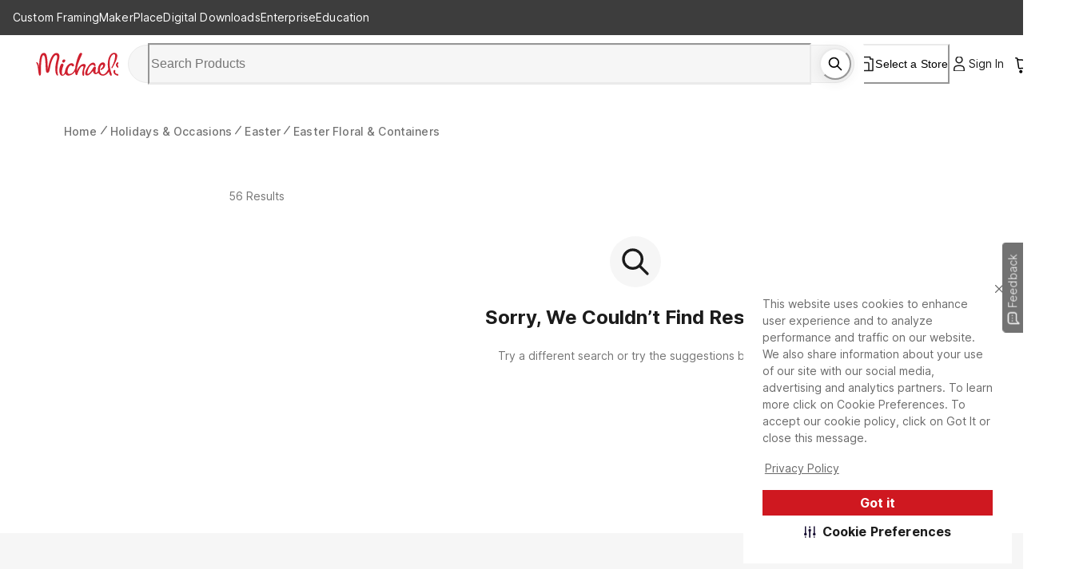

--- FILE ---
content_type: text/html; charset=utf-8
request_url: https://www.michaels.com/shop/holidays-occasions/easter/easter-floral-containers?page=10
body_size: 36809
content:
<!DOCTYPE html><html lang="en_US"><head><script type="text/javascript" defer src="//static.platform.michaels.com/POC/renew_home_store.js?v=1.0.6"></script><meta charSet="utf-8" data-next-head=""/><meta name="viewport" content="width=device-width, initial-scale=1.0,minimum-scale=1.0, maximum-scale=1.0, user-scalable=no" data-next-head=""/><link rel="dns-prefetch" href="https://imgs.michaels.com" crossorigin=""/><link rel="dns-prefetch" href="https://cdn.cookielaw.org" crossorigin=""/><link rel="dns-prefetch" href="https://akimages.shoplocal.com" crossorigin=""/><link rel="preconnect" href="https://static.platform.michaels.com" crossorigin=""/><link rel="preconnect" href="https://www.googletagmanager.com" crossorigin=""/><link rel="preload" as="font" href="https://static.platform.michaels.com/home-page/font/CircularXX-Thin.otf"/><style>
                .cc-banner * {
                  font-family: 'Inter', arial !important;
                  color: var(--Text-text-default, #1C1C1C) !important;
                }
                .cc-link * {
                  color: var(--Text-text-default, #1C1C1C) !important;
                  text-align: center !important;
                  /* Body/Body Bold */
                  font-family: Inter !important;
                  font-size: 16px !important;
                  font-style: normal !important;
                  font-weight: 700 !important;
                  line-height: 150% !important; /* 24px */
                  letter-spacing: 0.16px !important;
                }
                .cmp-body * {
                  font-family: 'Inter', arial !important;
                  color: #1C1C1C) !important;
                }
                .cc-btn   {
                  color: var(--Text-text-inverse, #FFF) !important;
                  text-align: center !important;
                  font-family: 'Inter', arial !important;
                  font-size: 16px !important;
                  font-weight: 700 !important;
                }  
                .cmp-body.cmp-multi-level .cmp-list-tile {
                  background-color:#FFF !important;
                  font-weight: 400 !important;
                  font-size: 12px !important;
                }
                .cmp-body.cmp-multi-level .cmp-list-tile-content h2 {
   
                   font-weight: 700 !important;
                   color: #1C1C1C) !important;
                }
                .cmp-body.cmp-multi-level .cmp-switch__status {
                   color: #1C1C1C) !important;
                   font-weight: 300 !important;
                } 
                .cmp-body.cmp-multi-level .cmp-details-view .cmp-details-header {
                   background-color:#FFF !important;
                } 
                .cmp-body.cmp-multi-level .cmp-accordion  {  
                   background-color:#FFF !important;
                } 
                 .cmp-body.cmp-multi-level .cmp-details-view .cmp-details-header {  
                   background-color:#FFF !important;
                } 
                 .cmp-body.cmp-multi-level .cmp-accordion__title { 
                   color: #1C1C1C) !important;
              } 
               .cmp-body.cmp-multi-level .cmp-accordion h2 {
                color: #1C1C1C) !important;
              }
                .cmp-body.cmp-multi-level .cmp-details-view .cmp-details-header h1 {
                  color: #1C1C1C) !important;
              }
                .cmp-body.cmp-multi-level .cmp-details-view .cmp-details-header {
                    color: #1C1C1C) !important;
              }
                 .cmp-tabs__desc, .cmp-first-party-cookie>p, .cmp-third-party-cookie>p {   
                  color: #1C1C1C) !important;
                  font-weight: 300 !important;
              }  
               .cmp-body.cmp-multi-level .cmp-details-view .cmp-details-header ul  {
                   font-weight: 400 !important;
                   color: #1C1C1C) !important;
               } 
                     .cmp-body.cmp-multi-level .cmp-accordion__sub-title a {
                   color: #1C1C1C)  !important;
               }  
               .cmp-body.cmp-multi-level .cmp-details-view .cmp-details-header>p:not(:last-child){
               font-weight: 400 !important;
               }  
               cmp-body.cmp-multi-level .cmp-list-tile-content p,{
               color: #1C1C1C) !important;
               } 
               .cmp-body .cmp-link-btn, .cmp-body.cmp-multi-level .cmp-link-btn{
                 color: #cf1820 !important;
               }
     
    
              </style><script>(function () {
                'use strict';
                function t() {
                  return 'xxxxxxxx-xxxx-4xxx-yxxx-xxxxxxxxxxxx'.replace(/[xy]/g, function (t) {
                    var e = (16 * Math.random()) | 0;
                    return ('x' === t ? e : (3 & e) | 8).toString(16);
                  });
                }
                function e(t) {
                  var e = Date.now() + 31104e6;
                  localStorage.setItem(
                    o,
                    JSON.stringify({ data: t, expires: e, priority: 2, userRelate: !1 })
                  ),
                    (document.cookie = ''
                      .concat(o, '=')
                      .concat(t, ';expires=')
                      .concat(new Date(e).toUTCString())
                      .concat(';path=/'));
                }
                var n, x, o;
                (o = 'MIK_uuid'),
                  (n = localStorage.getItem(o)),
                  (x = document.cookie.match(new RegExp(''.concat(o, '=(.*?);')))),
                  (n = n ? JSON.parse(n).data : null),
                  (x = x ? x[1] : null),
                  n || x || e(t()),
                  (x || n) && 36 === (null == (x = n = n || x) ? void 0 : x.length) ? e(n) : e(t());
              })();</script><script>window.dataLayer = window.dataLayer || [];</script><script async="" src="https://cdn-prod.securiti.ai/consent/cookie_banner/807f52e2-283e-436e-acba-4b4c2240b889/d69c4e5c-ec22-4b8a-b8d3-956d0e47d26a/google_consent_defaults.js"></script><script id="securiti-cookie-script" async="" src="https://cdn-prod.securiti.ai/consent/cookie-consent-sdk-loader.js" data-tenant-uuid="807f52e2-283e-436e-acba-4b4c2240b889" data-domain-uuid="d69c4e5c-ec22-4b8a-b8d3-956d0e47d26a" data-backend-url="https://app.securiti.ai" data-skip-css="false" defer=""></script><script id="securiti-auto-blocking-script" defer="" src="https://cdn-prod.securiti.ai/consent/auto_blocking/807f52e2-283e-436e-acba-4b4c2240b889/d69c4e5c-ec22-4b8a-b8d3-956d0e47d26a.js"></script><script src="https://cdn.optimizely.com/js/24389681160.js"></script><script>
              if ('scrollRestoration' in history) {
                history.scrollRestoration = 'manual';
              }
              if (!('IntersectionObserver' in window)) {
                var scriptIntersectionObserver = document.createElement('script');
                scriptIntersectionObserver.src =
                  'https://static.platform.michaels.com/google_js/intersection-observer.js';
                document.getElementsByTagName('head')[0].appendChild(scriptIntersectionObserver);
              }
                </script><script src="https://static.platform.michaels.com/common-files/production/frame_dependency_1.0.6_dll.js" type="text/javascript" defer=""></script><script src="https://static.platform.michaels.com/common-files/production/chakra_ui_1.0.6_dll.js" type="text/javascript" defer=""></script><script src="https://static.platform.michaels.com/common-files/production/tools_1.0.6_dll.js" type="text/javascript" defer=""></script><link rel="icon" href="https://static.platform.michaels.com/michaels-favicon.webp"/><link rel="preload" href="https://static.platform.michaels.com/_next/plp/static/2c-prd/_next/plp/ssr/_next/static/css/c263348a574141b1.css" as="style"/><link rel="stylesheet" href="https://static.platform.michaels.com/_next/plp/static/2c-prd/_next/plp/ssr/_next/static/css/c263348a574141b1.css" data-n-g=""/><link rel="preload" href="https://static.platform.michaels.com/_next/plp/static/2c-prd/_next/plp/ssr/_next/static/css/dd08fc7addf38f5c.css" as="style"/><link rel="stylesheet" href="https://static.platform.michaels.com/_next/plp/static/2c-prd/_next/plp/ssr/_next/static/css/dd08fc7addf38f5c.css" data-n-g=""/><link rel="preload" href="https://static.platform.michaels.com/_next/plp/static/2c-prd/_next/plp/ssr/_next/static/css/048993a6cee9df91.css" as="style"/><link rel="stylesheet" href="https://static.platform.michaels.com/_next/plp/static/2c-prd/_next/plp/ssr/_next/static/css/048993a6cee9df91.css" data-n-p=""/><noscript data-n-css=""></noscript><script defer="" nomodule="" src="https://static.platform.michaels.com/_next/plp/static/2c-prd/_next/plp/ssr/_next/static/chunks/polyfills-42372ed130431b0a.js"></script><script src="https://static.platform.michaels.com/_next/plp/static/2c-prd/_next/plp/ssr/_next/static/chunks/webpack-1236c21f7da88541.js" defer=""></script><script src="https://static.platform.michaels.com/_next/plp/static/2c-prd/_next/plp/ssr/_next/static/chunks/framework-97862ef36bc4065f.js" defer=""></script><script src="https://static.platform.michaels.com/_next/plp/static/2c-prd/_next/plp/ssr/_next/static/chunks/main-710951fa4660e3bc.js" defer=""></script><script src="https://static.platform.michaels.com/_next/plp/static/2c-prd/_next/plp/ssr/_next/static/chunks/mik-technology-8b3dfcc8ff468d74.js" defer=""></script><script src="https://static.platform.michaels.com/_next/plp/static/2c-prd/_next/plp/ssr/_next/static/chunks/chakra-ui-51962f8b-bd14e528944d3f92.js" defer=""></script><script src="https://static.platform.michaels.com/_next/plp/static/2c-prd/_next/plp/ssr/_next/static/chunks/chakra-ui-00833fa6-fc951dcbda798aa5.js" defer=""></script><script src="https://static.platform.michaels.com/_next/plp/static/2c-prd/_next/plp/ssr/_next/static/chunks/michaels-ssr-60a7dcac55d2280b.js" defer=""></script><script src="https://static.platform.michaels.com/_next/plp/static/2c-prd/_next/plp/ssr/_next/static/chunks/tools-8fdeaf7cd3169a9d.js" defer=""></script><script src="https://static.platform.michaels.com/_next/plp/static/2c-prd/_next/plp/ssr/_next/static/chunks/tabler-icon-3dca7d9cd57868ac.js" defer=""></script><script src="https://static.platform.michaels.com/_next/plp/static/2c-prd/_next/plp/ssr/_next/static/chunks/pages/_app-d8d4617afb5a71ff.js" defer=""></script><script src="https://static.platform.michaels.com/_next/plp/static/2c-prd/_next/plp/ssr/_next/static/chunks/7e42aecb-94f8c450c54b9556.js" defer=""></script><script src="https://static.platform.michaels.com/_next/plp/static/2c-prd/_next/plp/ssr/_next/static/chunks/6f8b467b-7581cba76fe15e4b.js" defer=""></script><script src="https://static.platform.michaels.com/_next/plp/static/2c-prd/_next/plp/ssr/_next/static/chunks/a157e37d-66a562dbaa13a358.js" defer=""></script><script src="https://static.platform.michaels.com/_next/plp/static/2c-prd/_next/plp/ssr/_next/static/chunks/1287-a0602ce752f10eb8.js" defer=""></script><script src="https://static.platform.michaels.com/_next/plp/static/2c-prd/_next/plp/ssr/_next/static/chunks/2412-25384c04f5bed6ef.js" defer=""></script><script src="https://static.platform.michaels.com/_next/plp/static/2c-prd/_next/plp/ssr/_next/static/chunks/1334-647cadc0a6106d9f.js" defer=""></script><script src="https://static.platform.michaels.com/_next/plp/static/2c-prd/_next/plp/ssr/_next/static/chunks/pages/shop/LSB3DcategoryPathRSB-4094f24fdc6b3444.js" defer=""></script><script src="https://static.platform.michaels.com/_next/plp/static/2c-prd/_next/plp/ssr/_next/static/plp-ssr-2025.12.29.57801-release-v3.24-061ce31/_buildManifest.js" defer=""></script><script src="https://static.platform.michaels.com/_next/plp/static/2c-prd/_next/plp/ssr/_next/static/plp-ssr-2025.12.29.57801-release-v3.24-061ce31/_ssgManifest.js" defer=""></script><style data-emotion="css "></style>
<script>(window.BOOMR_mq=window.BOOMR_mq||[]).push(["addVar",{"rua.upush":"false","rua.cpush":"true","rua.upre":"false","rua.cpre":"false","rua.uprl":"false","rua.cprl":"false","rua.cprf":"false","rua.trans":"SJ-4debef58-9f81-48be-9436-f2c1554d7808","rua.cook":"false","rua.ims":"false","rua.ufprl":"false","rua.cfprl":"false","rua.isuxp":"false","rua.texp":"norulematch","rua.ceh":"false","rua.ueh":"false","rua.ieh.st":"0"}]);</script>
                              <script>!function(e){var n="https://s.go-mpulse.net/boomerang/";if("False"=="True")e.BOOMR_config=e.BOOMR_config||{},e.BOOMR_config.PageParams=e.BOOMR_config.PageParams||{},e.BOOMR_config.PageParams.pci=!0,n="https://s2.go-mpulse.net/boomerang/";if(window.BOOMR_API_key="GTC4Y-TZCSF-BEJTK-A6MFK-4SSZL",function(){function e(){if(!r){var e=document.createElement("script");e.id="boomr-scr-as",e.src=window.BOOMR.url,e.async=!0,o.appendChild(e),r=!0}}function t(e){r=!0;var n,t,a,i,d=document,O=window;if(window.BOOMR.snippetMethod=e?"if":"i",t=function(e,n){var t=d.createElement("script");t.id=n||"boomr-if-as",t.src=window.BOOMR.url,BOOMR_lstart=(new Date).getTime(),e=e||d.body,e.appendChild(t)},!window.addEventListener&&window.attachEvent&&navigator.userAgent.match(/MSIE [67]\./))return window.BOOMR.snippetMethod="s",void t(o,"boomr-async");a=document.createElement("IFRAME"),a.src="about:blank",a.title="",a.role="presentation",a.loading="eager",i=(a.frameElement||a).style,i.width=0,i.height=0,i.border=0,i.display="none",o.appendChild(a);try{O=a.contentWindow,d=O.document.open()}catch(_){n=document.domain,a.src="javascript:var d=document.open();d.domain='"+n+"';void 0;",O=a.contentWindow,d=O.document.open()}if(n)d._boomrl=function(){this.domain=n,t()},d.write("<bo"+"dy onload='document._boomrl();'>");else if(O._boomrl=function(){t()},O.addEventListener)O.addEventListener("load",O._boomrl,!1);else if(O.attachEvent)O.attachEvent("onload",O._boomrl);d.close()}function a(e){window.BOOMR_onload=e&&e.timeStamp||(new Date).getTime()}if(!window.BOOMR||!window.BOOMR.version&&!window.BOOMR.snippetExecuted){window.BOOMR=window.BOOMR||{},window.BOOMR.snippetStart=(new Date).getTime(),window.BOOMR.snippetExecuted=!0,window.BOOMR.snippetVersion=14,window.BOOMR.url=n+"GTC4Y-TZCSF-BEJTK-A6MFK-4SSZL";var i=document.currentScript||document.getElementsByTagName("script")[0],o=i.parentNode,r=!1,d=document.createElement("link");if(d.relList&&"function"==typeof d.relList.supports&&d.relList.supports("preload")&&"as"in d)window.BOOMR.snippetMethod="p",d.href=window.BOOMR.url,d.rel="preload",d.as="script",d.addEventListener("load",e),d.addEventListener("error",function(){t(!0)}),setTimeout(function(){if(!r)t(!0)},3e3),BOOMR_lstart=(new Date).getTime(),o.appendChild(d);else t(!1);if(window.addEventListener)window.addEventListener("load",a,!1);else if(window.attachEvent)window.attachEvent("onload",a)}}(),"".length>0)if(e&&"performance"in e&&e.performance&&"function"==typeof e.performance.setResourceTimingBufferSize)e.performance.setResourceTimingBufferSize();!function(){if(BOOMR=e.BOOMR||{},BOOMR.plugins=BOOMR.plugins||{},!BOOMR.plugins.AK){var n="true"=="true"?1:0,t="",a="aojqq6ixyydcu2l2j5eq-f-0610383b5-clientnsv4-s.akamaihd.net",i="false"=="true"?2:1,o={"ak.v":"39","ak.cp":"1803674","ak.ai":parseInt("287935",10),"ak.ol":"0","ak.cr":10,"ak.ipv":4,"ak.proto":"h2","ak.rid":"490a2cbd","ak.r":37607,"ak.a2":n,"ak.m":"a","ak.n":"essl","ak.bpcip":"3.147.8.0","ak.cport":39760,"ak.gh":"23.198.5.64","ak.quicv":"","ak.tlsv":"tls1.3","ak.0rtt":"","ak.0rtt.ed":"","ak.csrc":"-","ak.acc":"","ak.t":"1769623369","ak.ak":"hOBiQwZUYzCg5VSAfCLimQ==jMpatqVZ2eYsTsGm3gqZtCQkPpNCdDvczZ6moVOGBlrDNMIeaFswQ3xcQVDlpCLJUlNOCbLAfh0WyOVFGNMsUDNutGE+Dz4+9fItWszSzDBYsllWTqDxFhpvwxfR92+zR4BFgYr+SgjBOGZt2J5mEA05QZXKfRfSekO/QJ8nV6ByTZu2KiirxeGv9gFFW4WQmYd22q6SyQf81WNqr1RMcdp6recmkDeLBjOw2VZQzISbln3jziScOi2eDP67D1ef6xTLaK/X6aNBEWnDeLMoIUDEBccn+10HPKUlg3+mfQM2Fwbl3i8bYhlj87rP4axWkGWQkEGLOCjtN14ngnhpsCBhjA5j7mctXEGAIpSZzUzjL/5l1E3wMRnghum9vSBD210FNae/IVXfRWSauYuFb6V3O1uv9hZrrqkRsbPjSSE=","ak.pv":"558","ak.dpoabenc":"","ak.tf":i};if(""!==t)o["ak.ruds"]=t;var r={i:!1,av:function(n){var t="http.initiator";if(n&&(!n[t]||"spa_hard"===n[t]))o["ak.feo"]=void 0!==e.aFeoApplied?1:0,BOOMR.addVar(o)},rv:function(){var e=["ak.bpcip","ak.cport","ak.cr","ak.csrc","ak.gh","ak.ipv","ak.m","ak.n","ak.ol","ak.proto","ak.quicv","ak.tlsv","ak.0rtt","ak.0rtt.ed","ak.r","ak.acc","ak.t","ak.tf"];BOOMR.removeVar(e)}};BOOMR.plugins.AK={akVars:o,akDNSPreFetchDomain:a,init:function(){if(!r.i){var e=BOOMR.subscribe;e("before_beacon",r.av,null,null),e("onbeacon",r.rv,null,null),r.i=!0}return this},is_complete:function(){return!0}}}}()}(window);</script></head><body><noscript><iframe src="https://www.googletagmanager.com/ns.html?id=GTM-KWJFD3C"
            height="0" width="0" style="display:none;visibility:hidden"></iframe></noscript><div id="__next"><style data-emotion="css-global mi0v1k">:host,:root,[data-theme]{--chakra-ring-inset:var(--chakra-empty,/*!*/ /*!*/);--chakra-ring-offset-width:0px;--chakra-ring-offset-color:#fff;--chakra-ring-color:rgba(66, 153, 225, 0.6);--chakra-ring-offset-shadow:0 0 #0000;--chakra-ring-shadow:0 0 #0000;--chakra-space-x-reverse:0;--chakra-space-y-reverse:0;--chakra-colors-transparent:transparent;--chakra-colors-current:currentColor;--chakra-colors-black:#000000;--chakra-colors-white:#FFFFFF;--chakra-colors-whiteAlpha-50:rgba(255, 255, 255, 0.04);--chakra-colors-whiteAlpha-100:rgba(255, 255, 255, 0.06);--chakra-colors-whiteAlpha-200:rgba(255, 255, 255, 0.08);--chakra-colors-whiteAlpha-300:rgba(255, 255, 255, 0.16);--chakra-colors-whiteAlpha-400:rgba(255, 255, 255, 0.24);--chakra-colors-whiteAlpha-500:rgba(255, 255, 255, 0.36);--chakra-colors-whiteAlpha-600:rgba(255, 255, 255, 0.48);--chakra-colors-whiteAlpha-700:rgba(255, 255, 255, 0.64);--chakra-colors-whiteAlpha-800:rgba(255, 255, 255, 0.80);--chakra-colors-whiteAlpha-900:rgba(255, 255, 255, 0.92);--chakra-colors-blackAlpha-50:rgba(0, 0, 0, 0.04);--chakra-colors-blackAlpha-100:rgba(0, 0, 0, 0.06);--chakra-colors-blackAlpha-200:rgba(0, 0, 0, 0.08);--chakra-colors-blackAlpha-300:rgba(0, 0, 0, 0.16);--chakra-colors-blackAlpha-400:rgba(0, 0, 0, 0.24);--chakra-colors-blackAlpha-500:rgba(0, 0, 0, 0.36);--chakra-colors-blackAlpha-600:rgba(0, 0, 0, 0.48);--chakra-colors-blackAlpha-700:rgba(0, 0, 0, 0.64);--chakra-colors-blackAlpha-800:rgba(0, 0, 0, 0.80);--chakra-colors-blackAlpha-900:rgba(0, 0, 0, 0.92);--chakra-colors-gray-0:#FFFFFF;--chakra-colors-gray-25:#FBFBFB;--chakra-colors-gray-50:#F6F6F6;--chakra-colors-gray-100:#F2F2F2;--chakra-colors-gray-200:#EAEAEA;--chakra-colors-gray-250:#E1E1E1;--chakra-colors-gray-300:#CDCDCD;--chakra-colors-gray-400:#AEAEAE;--chakra-colors-gray-500:#909090;--chakra-colors-gray-600:#757575;--chakra-colors-gray-700:#5F5F5F;--chakra-colors-gray-800:#454545;--chakra-colors-gray-900:#303030;--chakra-colors-gray-1000:#1B1B1B;--chakra-colors-gray-1100:#000000;--chakra-colors-red-50:#FFF5F5;--chakra-colors-red-100:#FED7D7;--chakra-colors-red-200:#FEB2B2;--chakra-colors-red-300:#FC8181;--chakra-colors-red-400:#F56565;--chakra-colors-red-500:#E53E3E;--chakra-colors-red-600:#C53030;--chakra-colors-red-700:#9B2C2C;--chakra-colors-red-800:#822727;--chakra-colors-red-900:#63171B;--chakra-colors-orange-50:#FFFAF0;--chakra-colors-orange-100:#FEEBC8;--chakra-colors-orange-200:#FBD38D;--chakra-colors-orange-300:#F6AD55;--chakra-colors-orange-400:#ED8936;--chakra-colors-orange-500:#DD6B20;--chakra-colors-orange-600:#C05621;--chakra-colors-orange-700:#9C4221;--chakra-colors-orange-800:#7B341E;--chakra-colors-orange-900:#652B19;--chakra-colors-yellow-50:#FFFFF0;--chakra-colors-yellow-100:#FFF2DF;--chakra-colors-yellow-200:#F9E4BD;--chakra-colors-yellow-300:#F3CD85;--chakra-colors-yellow-400:#EFBC5C;--chakra-colors-yellow-500:#EBAB33;--chakra-colors-yellow-600:#CF8E14;--chakra-colors-yellow-700:#975A16;--chakra-colors-yellow-800:#744210;--chakra-colors-yellow-900:#5F370E;--chakra-colors-green-50:#F0FFF4;--chakra-colors-green-100:#E9F5F3;--chakra-colors-green-200:#BDE4DF;--chakra-colors-green-300:#7DCAC0;--chakra-colors-green-400:#4FB7AA;--chakra-colors-green-500:#009783;--chakra-colors-green-600:#007162;--chakra-colors-green-700:#276749;--chakra-colors-green-800:#22543D;--chakra-colors-green-900:#1C4532;--chakra-colors-teal-50:#E6FFFA;--chakra-colors-teal-100:#B2F5EA;--chakra-colors-teal-200:#81E6D9;--chakra-colors-teal-300:#4FD1C5;--chakra-colors-teal-400:#38B2AC;--chakra-colors-teal-500:#319795;--chakra-colors-teal-600:#2C7A7B;--chakra-colors-teal-700:#285E61;--chakra-colors-teal-800:#234E52;--chakra-colors-teal-900:#1D4044;--chakra-colors-blue-50:#ebf8ff;--chakra-colors-blue-100:#EBF5FC;--chakra-colors-blue-200:#D1E8F8;--chakra-colors-blue-300:#8CC0E1;--chakra-colors-blue-400:#4C9DCF;--chakra-colors-blue-500:#0475BC;--chakra-colors-blue-600:#024F7F;--chakra-colors-blue-700:#2c5282;--chakra-colors-blue-800:#2a4365;--chakra-colors-blue-900:#1A365D;--chakra-colors-cyan-50:#EDFDFD;--chakra-colors-cyan-100:#C4F1F9;--chakra-colors-cyan-200:#9DECF9;--chakra-colors-cyan-300:#76E4F7;--chakra-colors-cyan-400:#0BC5EA;--chakra-colors-cyan-500:#00B5D8;--chakra-colors-cyan-600:#00A3C4;--chakra-colors-cyan-700:#0987A0;--chakra-colors-cyan-800:#086F83;--chakra-colors-cyan-900:#065666;--chakra-colors-purple-50:#FAF5FF;--chakra-colors-purple-100:#E9EAF2;--chakra-colors-purple-200:#CFD1E4;--chakra-colors-purple-300:#A3A8CB;--chakra-colors-purple-400:#7E84B7;--chakra-colors-purple-500:#444E97;--chakra-colors-purple-600:#2C3261;--chakra-colors-purple-700:#553C9A;--chakra-colors-purple-800:#44337A;--chakra-colors-purple-900:#322659;--chakra-colors-pink-50:#FFF5F7;--chakra-colors-pink-100:#FED7E2;--chakra-colors-pink-200:#FBB6CE;--chakra-colors-pink-300:#F687B3;--chakra-colors-pink-400:#ED64A6;--chakra-colors-pink-500:#D53F8C;--chakra-colors-pink-600:#B83280;--chakra-colors-pink-700:#97266D;--chakra-colors-pink-800:#702459;--chakra-colors-pink-900:#521B41;--chakra-colors-linkedin-50:#E8F4F9;--chakra-colors-linkedin-100:#CFEDFB;--chakra-colors-linkedin-200:#9BDAF3;--chakra-colors-linkedin-300:#68C7EC;--chakra-colors-linkedin-400:#34B3E4;--chakra-colors-linkedin-500:#00A0DC;--chakra-colors-linkedin-600:#008CC9;--chakra-colors-linkedin-700:#0077B5;--chakra-colors-linkedin-800:#005E93;--chakra-colors-linkedin-900:#004471;--chakra-colors-facebook-50:#E8F4F9;--chakra-colors-facebook-100:#D9DEE9;--chakra-colors-facebook-200:#B7C2DA;--chakra-colors-facebook-300:#6482C0;--chakra-colors-facebook-400:#4267B2;--chakra-colors-facebook-500:#385898;--chakra-colors-facebook-600:#314E89;--chakra-colors-facebook-700:#29487D;--chakra-colors-facebook-800:#223B67;--chakra-colors-facebook-900:#1E355B;--chakra-colors-messenger-50:#D0E6FF;--chakra-colors-messenger-100:#B9DAFF;--chakra-colors-messenger-200:#A2CDFF;--chakra-colors-messenger-300:#7AB8FF;--chakra-colors-messenger-400:#2E90FF;--chakra-colors-messenger-500:#0078FF;--chakra-colors-messenger-600:#0063D1;--chakra-colors-messenger-700:#0052AC;--chakra-colors-messenger-800:#003C7E;--chakra-colors-messenger-900:#002C5C;--chakra-colors-whatsapp-50:#dffeec;--chakra-colors-whatsapp-100:#b9f5d0;--chakra-colors-whatsapp-200:#90edb3;--chakra-colors-whatsapp-300:#65e495;--chakra-colors-whatsapp-400:#3cdd78;--chakra-colors-whatsapp-500:#22c35e;--chakra-colors-whatsapp-600:#179848;--chakra-colors-whatsapp-700:#0c6c33;--chakra-colors-whatsapp-800:#01421c;--chakra-colors-whatsapp-900:#001803;--chakra-colors-twitter-50:#E5F4FD;--chakra-colors-twitter-100:#C8E9FB;--chakra-colors-twitter-200:#A8DCFA;--chakra-colors-twitter-300:#83CDF7;--chakra-colors-twitter-400:#57BBF5;--chakra-colors-twitter-500:#1DA1F2;--chakra-colors-twitter-600:#1A94DA;--chakra-colors-twitter-700:#1681BF;--chakra-colors-twitter-800:#136B9E;--chakra-colors-twitter-900:#0D4D71;--chakra-colors-telegram-50:#E3F2F9;--chakra-colors-telegram-100:#C5E4F3;--chakra-colors-telegram-200:#A2D4EC;--chakra-colors-telegram-300:#7AC1E4;--chakra-colors-telegram-400:#47A9DA;--chakra-colors-telegram-500:#0088CC;--chakra-colors-telegram-600:#007AB8;--chakra-colors-telegram-700:#006BA1;--chakra-colors-telegram-800:#005885;--chakra-colors-telegram-900:#003F5E;--chakra-colors-primary-default:#CF1F2E;--chakra-colors-secondary-1:#ED7064;--chakra-colors-secondary-2:#EBAB33;--chakra-colors-secondary-3:#009783;--chakra-colors-secondary-4:#0475BC;--chakra-colors-secondary-default:#1B1B1B;--chakra-colors-tertiary-1:#F8D2CB;--chakra-colors-tertiary-2:#FFF2DF;--chakra-colors-tertiary-3:#C5E4C8;--chakra-colors-tertiary-4:#D1E8F8;--chakra-colors-semantics-default:#1B1B1B;--chakra-colors-semantics-link-light:#EFF7FB;--chakra-colors-semantics-link:#0475BC;--chakra-colors-semantics-error-light:#FEF5F8;--chakra-colors-semantics-error:#EB003B;--chakra-colors-semantics-success-light:#ECF6F4;--chakra-colors-semantics-success:#00856D;--chakra-colors-semantics-success-dark:#006A57;--chakra-colors-semantics-info-light:#F3F3F3;--chakra-colors-semantics-info:#757575;--chakra-colors-semantics-info-dark:#454545;--chakra-colors-semantics-warning-light:#F8F3EC;--chakra-colors-semantics-warning:#A85D00;--chakra-colors-semantics-disabled:#CDCDCD;--chakra-colors-overlay-dark-bg:rgba(27, 27, 27, 0.75);--chakra-colors-peach-100:#FEF1EF;--chakra-colors-peach-200:#FFD8D5;--chakra-colors-peach-300:#FEB1AD;--chakra-colors-peach-400:#F18D83;--chakra-colors-peach-500:#ED7064;--chakra-colors-peach-600:#BF4D47;--chakra-borders-none:0;--chakra-borders-1px:1px solid;--chakra-borders-2px:2px solid;--chakra-borders-4px:4px solid;--chakra-borders-8px:8px solid;--chakra-fonts-heading:"ibm-plex-serif",'Georgia','Cambria','"Times New Roman"','Times','serif';--chakra-fonts-body:"Inter",-apple-system,BlinkMacSystemFont,"Segoe UI",Helvetica,Arial,sans-serif,"Apple Color Emoji","Segoe UI Emoji","Segoe UI Symbol";--chakra-fonts-mono:SFMono-Regular,Menlo,Monaco,Consolas,"Liberation Mono","Courier New",monospace;--chakra-fontSizes-3xs:0.5rem;--chakra-fontSizes-2xs:0.625rem;--chakra-fontSizes-xs:0.75rem;--chakra-fontSizes-sm:0.875rem;--chakra-fontSizes-md:1rem;--chakra-fontSizes-lg:1.25rem;--chakra-fontSizes-xl:1.5rem;--chakra-fontSizes-2xl:2rem;--chakra-fontSizes-3xl:2.25rem;--chakra-fontSizes-4xl:2.5rem;--chakra-fontSizes-5xl:3rem;--chakra-fontSizes-6xl:5rem;--chakra-fontSizes-7xl:4.5rem;--chakra-fontSizes-8xl:6rem;--chakra-fontSizes-9xl:8rem;--chakra-fontWeights-hairline:100;--chakra-fontWeights-thin:200;--chakra-fontWeights-light:300;--chakra-fontWeights-normal:400;--chakra-fontWeights-medium:500;--chakra-fontWeights-semibold:600;--chakra-fontWeights-bold:700;--chakra-fontWeights-extrabold:800;--chakra-fontWeights-black:900;--chakra-letterSpacings-tighter:-0.05em;--chakra-letterSpacings-tight:-0.025em;--chakra-letterSpacings-normal:0;--chakra-letterSpacings-wide:0.025em;--chakra-letterSpacings-wider:0.05em;--chakra-letterSpacings-widest:0.1em;--chakra-lineHeights-3:.75rem;--chakra-lineHeights-4:1rem;--chakra-lineHeights-5:1.25rem;--chakra-lineHeights-6:1.5rem;--chakra-lineHeights-7:1.75rem;--chakra-lineHeights-8:2rem;--chakra-lineHeights-9:2.25rem;--chakra-lineHeights-10:2.5rem;--chakra-lineHeights-11:2.75rem;--chakra-lineHeights-12:3rem;--chakra-lineHeights-14:3.5rem;--chakra-lineHeights-16:4rem;--chakra-lineHeights-17:4.5rem;--chakra-lineHeights-normal:normal;--chakra-lineHeights-none:1;--chakra-lineHeights-shorter:1.25;--chakra-lineHeights-short:1.375;--chakra-lineHeights-base:1.5;--chakra-lineHeights-tall:1.625;--chakra-lineHeights-taller:2;--chakra-radii-none:0;--chakra-radii-sm:0.125rem;--chakra-radii-base:0.25rem;--chakra-radii-md:0.375rem;--chakra-radii-lg:0.5rem;--chakra-radii-xl:0.75rem;--chakra-radii-2xl:1rem;--chakra-radii-3xl:1.5rem;--chakra-radii-full:9999px;--chakra-space-1:0.25rem;--chakra-space-2:0.5rem;--chakra-space-3:0.75rem;--chakra-space-4:1rem;--chakra-space-5:1.25rem;--chakra-space-6:1.5rem;--chakra-space-7:1.75rem;--chakra-space-8:2rem;--chakra-space-9:2.25rem;--chakra-space-10:2.5rem;--chakra-space-12:3rem;--chakra-space-14:3.5rem;--chakra-space-16:4rem;--chakra-space-20:5rem;--chakra-space-24:6rem;--chakra-space-28:7rem;--chakra-space-32:8rem;--chakra-space-36:9rem;--chakra-space-40:10rem;--chakra-space-44:11rem;--chakra-space-48:12rem;--chakra-space-52:13rem;--chakra-space-56:14rem;--chakra-space-60:15rem;--chakra-space-64:16rem;--chakra-space-72:18rem;--chakra-space-80:20rem;--chakra-space-96:24rem;--chakra-space-px:1px;--chakra-space-0-5:0.125rem;--chakra-space-1-5:0.375rem;--chakra-space-2-5:0.625rem;--chakra-space-3-5:0.875rem;--chakra-shadows-xs:0 0 0 1px rgba(0, 0, 0, 0.05);--chakra-shadows-sm:0 1px 2px 0 rgba(0, 0, 0, 0.05);--chakra-shadows-base:0 1px 3px 0 rgba(0, 0, 0, 0.1),0 1px 2px 0 rgba(0, 0, 0, 0.06);--chakra-shadows-md:0 4px 6px -1px rgba(0, 0, 0, 0.1),0 2px 4px -1px rgba(0, 0, 0, 0.06);--chakra-shadows-lg:0 10px 15px -3px rgba(0, 0, 0, 0.1),0 4px 6px -2px rgba(0, 0, 0, 0.05);--chakra-shadows-xl:0 20px 25px -5px rgba(0, 0, 0, 0.1),0 10px 10px -5px rgba(0, 0, 0, 0.04);--chakra-shadows-2xl:0 25px 50px -12px rgba(0, 0, 0, 0.25);--chakra-shadows-outline:0 0 0 3px rgba(66, 153, 225, 0.6);--chakra-shadows-inner:inset 0 2px 4px 0 rgba(0,0,0,0.06);--chakra-shadows-none:none;--chakra-shadows-dark-lg:rgba(0, 0, 0, 0.1) 0px 0px 0px 1px,rgba(0, 0, 0, 0.2) 0px 5px 10px,rgba(0, 0, 0, 0.4) 0px 15px 40px;--chakra-sizes-1:0.25rem;--chakra-sizes-2:0.5rem;--chakra-sizes-3:0.75rem;--chakra-sizes-4:1rem;--chakra-sizes-5:1.25rem;--chakra-sizes-6:1.5rem;--chakra-sizes-7:1.75rem;--chakra-sizes-8:2rem;--chakra-sizes-9:2.25rem;--chakra-sizes-10:2.5rem;--chakra-sizes-12:3rem;--chakra-sizes-14:3.5rem;--chakra-sizes-16:4rem;--chakra-sizes-20:5rem;--chakra-sizes-24:6rem;--chakra-sizes-28:7rem;--chakra-sizes-32:8rem;--chakra-sizes-36:9rem;--chakra-sizes-40:10rem;--chakra-sizes-44:11rem;--chakra-sizes-48:12rem;--chakra-sizes-52:13rem;--chakra-sizes-56:14rem;--chakra-sizes-60:15rem;--chakra-sizes-64:16rem;--chakra-sizes-72:18rem;--chakra-sizes-80:20rem;--chakra-sizes-96:24rem;--chakra-sizes-px:1px;--chakra-sizes-0-5:0.125rem;--chakra-sizes-1-5:0.375rem;--chakra-sizes-2-5:0.625rem;--chakra-sizes-3-5:0.875rem;--chakra-sizes-max:max-content;--chakra-sizes-min:min-content;--chakra-sizes-full:100%;--chakra-sizes-3xs:14rem;--chakra-sizes-2xs:16rem;--chakra-sizes-xs:20rem;--chakra-sizes-sm:24rem;--chakra-sizes-md:28rem;--chakra-sizes-lg:32rem;--chakra-sizes-xl:36rem;--chakra-sizes-2xl:42rem;--chakra-sizes-3xl:48rem;--chakra-sizes-4xl:56rem;--chakra-sizes-5xl:64rem;--chakra-sizes-6xl:72rem;--chakra-sizes-7xl:80rem;--chakra-sizes-8xl:90rem;--chakra-sizes-prose:60ch;--chakra-sizes-container-sm:640px;--chakra-sizes-container-md:768px;--chakra-sizes-container-lg:1024px;--chakra-sizes-container-xl:1280px;--chakra-zIndices-hide:-1;--chakra-zIndices-auto:auto;--chakra-zIndices-base:0;--chakra-zIndices-docked:10;--chakra-zIndices-dropdown:1000;--chakra-zIndices-sticky:1100;--chakra-zIndices-banner:1200;--chakra-zIndices-overlay:1300;--chakra-zIndices-modal:1400;--chakra-zIndices-popover:1500;--chakra-zIndices-skipLink:1600;--chakra-zIndices-toast:1700;--chakra-zIndices-tooltip:1800;--chakra-transition-property-common:background-color,border-color,color,fill,stroke,opacity,box-shadow,transform;--chakra-transition-property-colors:background-color,border-color,color,fill,stroke;--chakra-transition-property-dimensions:width,height;--chakra-transition-property-position:left,right,top,bottom;--chakra-transition-property-background:background-color,background-image,background-position;--chakra-transition-easing-ease-in:cubic-bezier(0.4, 0, 1, 1);--chakra-transition-easing-ease-out:cubic-bezier(0, 0, 0.2, 1);--chakra-transition-easing-ease-in-out:cubic-bezier(0.4, 0, 0.2, 1);--chakra-transition-duration-ultra-fast:50ms;--chakra-transition-duration-faster:100ms;--chakra-transition-duration-fast:150ms;--chakra-transition-duration-normal:200ms;--chakra-transition-duration-slow:300ms;--chakra-transition-duration-slower:400ms;--chakra-transition-duration-ultra-slow:500ms;--chakra-blur-none:0;--chakra-blur-sm:4px;--chakra-blur-base:8px;--chakra-blur-md:12px;--chakra-blur-lg:16px;--chakra-blur-xl:24px;--chakra-blur-2xl:40px;--chakra-blur-3xl:64px;--chakra-breakpoints-base:0em;--chakra-breakpoints-sm:375px;--chakra-breakpoints-md:640px;--chakra-breakpoints-lg:1024px;--chakra-breakpoints-xl:1440px;--chakra-breakpoints-2xl:96em;}.chakra-ui-light :host:not([data-theme]),.chakra-ui-light :root:not([data-theme]),.chakra-ui-light [data-theme]:not([data-theme]),[data-theme=light] :host:not([data-theme]),[data-theme=light] :root:not([data-theme]),[data-theme=light] [data-theme]:not([data-theme]),:host[data-theme=light],:root[data-theme=light],[data-theme][data-theme=light]{--chakra-colors-chakra-body-text:var(--chakra-colors-gray-800);--chakra-colors-chakra-body-bg:var(--chakra-colors-white);--chakra-colors-chakra-border-color:var(--chakra-colors-gray-200);--chakra-colors-chakra-inverse-text:var(--chakra-colors-white);--chakra-colors-chakra-subtle-bg:var(--chakra-colors-gray-100);--chakra-colors-chakra-subtle-text:var(--chakra-colors-gray-600);--chakra-colors-chakra-placeholder-color:var(--chakra-colors-gray-500);}.chakra-ui-dark :host:not([data-theme]),.chakra-ui-dark :root:not([data-theme]),.chakra-ui-dark [data-theme]:not([data-theme]),[data-theme=dark] :host:not([data-theme]),[data-theme=dark] :root:not([data-theme]),[data-theme=dark] [data-theme]:not([data-theme]),:host[data-theme=dark],:root[data-theme=dark],[data-theme][data-theme=dark]{--chakra-colors-chakra-body-text:var(--chakra-colors-whiteAlpha-900);--chakra-colors-chakra-body-bg:var(--chakra-colors-gray-800);--chakra-colors-chakra-border-color:var(--chakra-colors-whiteAlpha-300);--chakra-colors-chakra-inverse-text:var(--chakra-colors-gray-800);--chakra-colors-chakra-subtle-bg:var(--chakra-colors-gray-700);--chakra-colors-chakra-subtle-text:var(--chakra-colors-gray-400);--chakra-colors-chakra-placeholder-color:var(--chakra-colors-whiteAlpha-400);}</style><style data-emotion="css-global fubdgu">html{line-height:1.5;-webkit-text-size-adjust:100%;font-family:system-ui,sans-serif;-webkit-font-smoothing:antialiased;text-rendering:optimizeLegibility;-moz-osx-font-smoothing:grayscale;touch-action:manipulation;}body{position:relative;min-height:100%;margin:0;font-feature-settings:"kern";}:where(*, *::before, *::after){border-width:0;border-style:solid;box-sizing:border-box;word-wrap:break-word;}main{display:block;}hr{border-top-width:1px;box-sizing:content-box;height:0;overflow:visible;}:where(pre, code, kbd,samp){font-family:SFMono-Regular,Menlo,Monaco,Consolas,monospace;font-size:1em;}a{background-color:transparent;color:inherit;-webkit-text-decoration:inherit;text-decoration:inherit;}abbr[title]{border-bottom:none;-webkit-text-decoration:underline;text-decoration:underline;-webkit-text-decoration:underline dotted;-webkit-text-decoration:underline dotted;text-decoration:underline dotted;}:where(b, strong){font-weight:bold;}small{font-size:80%;}:where(sub,sup){font-size:75%;line-height:0;position:relative;vertical-align:baseline;}sub{bottom:-0.25em;}sup{top:-0.5em;}img{border-style:none;}:where(button, input, optgroup, select, textarea){font-family:inherit;font-size:100%;line-height:1.15;margin:0;}:where(button, input){overflow:visible;}:where(button, select){text-transform:none;}:where(
          button::-moz-focus-inner,
          [type="button"]::-moz-focus-inner,
          [type="reset"]::-moz-focus-inner,
          [type="submit"]::-moz-focus-inner
        ){border-style:none;padding:0;}fieldset{padding:0.35em 0.75em 0.625em;}legend{box-sizing:border-box;color:inherit;display:table;max-width:100%;padding:0;white-space:normal;}progress{vertical-align:baseline;}textarea{overflow:auto;}:where([type="checkbox"], [type="radio"]){box-sizing:border-box;padding:0;}input[type="number"]::-webkit-inner-spin-button,input[type="number"]::-webkit-outer-spin-button{-webkit-appearance:none!important;}input[type="number"]{-moz-appearance:textfield;}input[type="search"]{-webkit-appearance:textfield;outline-offset:-2px;}input[type="search"]::-webkit-search-decoration{-webkit-appearance:none!important;}::-webkit-file-upload-button{-webkit-appearance:button;font:inherit;}details{display:block;}summary{display:-webkit-box;display:-webkit-list-item;display:-ms-list-itembox;display:list-item;}template{display:none;}[hidden]{display:none!important;}:where(
          blockquote,
          dl,
          dd,
          h1,
          h2,
          h3,
          h4,
          h5,
          h6,
          hr,
          figure,
          p,
          pre
        ){margin:0;}button{background:transparent;padding:0;}fieldset{margin:0;padding:0;}:where(ol, ul){margin:0;padding:0;}textarea{resize:vertical;}:where(button, [role="button"]){cursor:pointer;}button::-moz-focus-inner{border:0!important;}table{border-collapse:collapse;}:where(h1, h2, h3, h4, h5, h6){font-size:inherit;font-weight:inherit;}:where(button, input, optgroup, select, textarea){padding:0;line-height:inherit;color:inherit;}:where(img, svg, video, canvas, audio, iframe, embed, object){display:block;}:where(img, video){max-width:100%;height:auto;}[data-js-focus-visible] :focus:not([data-focus-visible-added]):not(
          [data-focus-visible-disabled]
        ){outline:none;box-shadow:none;}select::-ms-expand{display:none;}:root,:host{--chakra-vh:100vh;}@supports (height: -webkit-fill-available){:root,:host{--chakra-vh:-webkit-fill-available;}}@supports (height: -moz-fill-available){:root,:host{--chakra-vh:-moz-fill-available;}}@supports (height: 100dvh){:root,:host{--chakra-vh:100dvh;}}</style><style data-emotion="css-global lbum3z">body{font-family:var(--chakra-fonts-body);color:var(--chakra-colors-semantics-default);background:var(--chakra-colors-chakra-body-bg);transition-property:background-color;transition-duration:var(--chakra-transition-duration-normal);line-height:var(--chakra-lineHeights-base);font-size:var(--chakra-fontSizes-md);font-weight:var(--chakra-fontWeights-normal);}*::-webkit-input-placeholder{color:var(--chakra-colors-chakra-placeholder-color);}*::-moz-placeholder{color:var(--chakra-colors-chakra-placeholder-color);}*:-ms-input-placeholder{color:var(--chakra-colors-chakra-placeholder-color);}*::placeholder{color:var(--chakra-colors-chakra-placeholder-color);}*,*::before,::after{border-color:var(--chakra-colors-chakra-border-color);}#__next,#root{display:-webkit-box;display:-webkit-flex;display:-ms-flexbox;display:flex;-webkit-flex-direction:column;-ms-flex-direction:column;flex-direction:column;min-height:100vh;overflow-x:hidden;}main,.next-root-main{-webkit-flex:auto;-ms-flex:auto;flex:auto;}*:focus{outline:2px solid transparent;outline-offset:2px;}*:focus-visible{box-shadow:0 0 0 2px rgba(66, 153, 225, 0.5);}</style><style data-emotion="css 1qqtuc5">.css-1qqtuc5{display:-webkit-box;display:-webkit-flex;display:-ms-flexbox;display:flex;-webkit-align-items:center;-webkit-box-align:center;-ms-flex-align:center;align-items:center;-webkit-box-pack:center;-ms-flex-pack:center;-webkit-justify-content:center;justify-content:center;background:var(--chakra-colors-black);color:var(--chakra-colors-white);width:100%;-webkit-flex-direction:column;-ms-flex-direction:column;flex-direction:column;}</style><div id="previewTop" class="css-1qqtuc5"></div><header class="headerContainer"><style data-emotion="css s62jec">.css-s62jec{display:-webkit-box;display:-webkit-flex;display:-ms-flexbox;display:flex;width:100%;max-width:100%;-webkit-margin-start:auto;margin-inline-start:auto;-webkit-margin-end:auto;margin-inline-end:auto;padding:0 16px;-webkit-align-items:center;-webkit-box-align:center;-ms-flex-align:center;align-items:center;gap:8px;background:#3D3D3D;height:44px;-webkit-box-pack:justify;-webkit-justify-content:space-between;justify-content:space-between;}@media screen and (min-width: 375px){.css-s62jec{gap:12px;-webkit-box-pack:justify;-webkit-justify-content:space-between;justify-content:space-between;}}@media screen and (min-width: 640px){.css-s62jec{max-width:100%;gap:20px;-webkit-box-pack:start;-ms-flex-pack:start;-webkit-justify-content:flex-start;justify-content:flex-start;}}@media screen and (min-width: 1024px){.css-s62jec{max-width:1440px;}}</style><div class="css-s62jec"><style data-emotion="css 1sd007j">.css-1sd007j{transition-property:var(--chakra-transition-property-common);transition-duration:var(--chakra-transition-duration-fast);transition-timing-function:var(--chakra-transition-easing-ease-out);cursor:pointer;-webkit-text-decoration:none;text-decoration:none;outline:2px solid transparent;outline-offset:2px;color:#FFF;font-family:Inter;font-size:12px;font-style:normal;font-weight:400;line-height:130%;letter-spacing:0.14px;white-space:nowrap;}.css-1sd007j:focus-visible,.css-1sd007j[data-focus-visible]{box-shadow:var(--chakra-shadows-outline);}@media screen and (min-width: 375px){.css-1sd007j{font-size:14px;}}.css-1sd007j:hover,.css-1sd007j[data-hover]{-webkit-text-decoration:none;text-decoration:none;opacity:0.8;}</style><a target="_blank" rel="noopener" class="chakra-link css-1sd007j" href="https://www.michaelscustomframing.com/">Custom Framing</a><a class="chakra-link css-1sd007j" href="/makerplace">MakerPlace</a><a target="_blank" rel="noopener" class="chakra-link css-1sd007j" href="https://www.michaelsdigitaldownloads.com/">Digital Downloads</a><a target="_blank" rel="noopener" class="chakra-link css-1sd007j" href="https://enterprise.michaels.com/">Enterprise</a><a target="_blank" rel="noopener" class="chakra-link css-1sd007j" href="https://education.michaels.com/">Education</a></div><style data-emotion="css 1iwkb1p">.css-1iwkb1p{position:relative;z-index:1000;}</style><div class="headerScrollContainer css-1iwkb1p"><style data-emotion="css 1t5npxd">.css-1t5npxd{padding-top:10px;padding-bottom:10px;padding-left:16px;padding-right:16px;gap:24px;display:-webkit-box;display:-webkit-flex;display:-ms-flexbox;display:flex;width:100%;-webkit-flex-shrink:0;-ms-flex-negative:0;flex-shrink:0;-webkit-box-flex-wrap:wrap;-webkit-flex-wrap:wrap;-ms-flex-wrap:wrap;flex-wrap:wrap;-webkit-box-pack:justify;-webkit-justify-content:space-between;justify-content:space-between;-webkit-align-items:center;-webkit-box-align:center;-ms-flex-align:center;align-items:center;position:relative;z-index:1000;}@media (max-width: 640px){.css-1t5npxd{gap:0px;}}@media (min-width: 769px) and (max-width: 959px){.css-1t5npxd{gap:20px;}}</style><style data-emotion="css gceor6">.css-gceor6{width:100%;max-width:1440px;margin:0 auto;-webkit-padding-start:24px;padding-inline-start:24px;-webkit-padding-end:24px;padding-inline-end:24px;background:var(--chakra-colors-gray-0);padding-top:10px;padding-bottom:10px;padding-left:16px;padding-right:16px;gap:24px;display:-webkit-box;display:-webkit-flex;display:-ms-flexbox;display:flex;width:100%;-webkit-flex-shrink:0;-ms-flex-negative:0;flex-shrink:0;-webkit-box-flex-wrap:wrap;-webkit-flex-wrap:wrap;-ms-flex-wrap:wrap;flex-wrap:wrap;-webkit-box-pack:justify;-webkit-justify-content:space-between;justify-content:space-between;-webkit-align-items:center;-webkit-box-align:center;-ms-flex-align:center;align-items:center;position:relative;z-index:1000;}@media screen and (min-width: 640px){.css-gceor6{-webkit-padding-start:32px;padding-inline-start:32px;-webkit-padding-end:32px;padding-inline-end:32px;}}@media screen and (min-width: 1024px){.css-gceor6{-webkit-padding-start:40px;padding-inline-start:40px;-webkit-padding-end:40px;padding-inline-end:40px;}}@media (max-width: 640px){.css-gceor6{gap:0px;}}@media (min-width: 769px) and (max-width: 959px){.css-gceor6{gap:20px;}}</style><div class="css-gceor6"><style data-emotion="css 1go6jas">@media (max-width: 640px){.css-1go6jas{width:100%;gap:20px;-webkit-box-pack:justify;-webkit-justify-content:space-between;justify-content:space-between;}}</style><style data-emotion="css 12oebwo">.css-12oebwo{display:-webkit-box;display:-webkit-flex;display:-ms-flexbox;display:flex;-webkit-align-items:center;-webkit-box-align:center;-ms-flex-align:center;align-items:center;}@media (max-width: 640px){.css-12oebwo{width:100%;gap:20px;-webkit-box-pack:justify;-webkit-justify-content:space-between;justify-content:space-between;}}</style><div class="css-12oebwo"><style data-emotion="css q9ld2m">.css-q9ld2m{display:-webkit-box;display:-webkit-flex;display:-ms-flexbox;display:flex;-webkit-flex-direction:column;-ms-flex-direction:column;flex-direction:column;-webkit-align-items:center;-webkit-box-align:center;-ms-flex-align:center;align-items:center;width:-webkit-max-content;width:-moz-max-content;width:max-content;}</style><a href="/" aria-label="Logo Home" class="css-q9ld2m"><style data-emotion="css 1g4c9ji">.css-1g4c9ji{width:121.99px;height:53.72px;z-index:-2;}@media (min-width: 375px){.css-1g4c9ji{width:99.99px;height:43.86px;}}@media (min-width: 640px){.css-1g4c9ji{width:119.99px;height:52.84px;}}@media (min-width: 1024px){.css-1g4c9ji{width:119.99px;height:52.84px;}}@media (min-width: 1440px){.css-1g4c9ji{width:121.99px;height:53.72px;}}</style><img src="https://static.platform.michaels.com/home-page/Logo.svg" alt="Logo Home" tabindex="0" class="css-1g4c9ji"/></a><style data-emotion="css yqbfmi">.css-yqbfmi{display:none;}@media (max-width: 640px){.css-yqbfmi{display:block;}}</style><div class="css-yqbfmi"><style data-emotion="css jj70o3">.css-jj70o3{display:-webkit-box;display:-webkit-flex;display:-ms-flexbox;display:flex;height:24px;width:152px;}@media screen and (min-width: 375px){.css-jj70o3{width:44px;}}@media screen and (min-width: 640px){.css-jj70o3{width:44px;}}@media screen and (min-width: 1024px){.css-jj70o3{width:152px;}}</style><div class="css-jj70o3"><style data-emotion="css azx95j">.css-azx95j{display:-webkit-box;display:-webkit-flex;display:-ms-flexbox;display:flex;-webkit-align-items:center;-webkit-box-align:center;-ms-flex-align:center;align-items:center;height:100%;}</style><div class="css-azx95j"><img alt="Store" loading="lazy" width="24" height="24" decoding="async" data-nimg="1" style="color:transparent" src="https://storage.googleapis.com/mik-web-static/assets/header/images/Store.svg"/></div><style data-emotion="css 12xdknk">.css-12xdknk{height:100%;width:24px;margin-left:4px;}</style><div align="center" class="css-12xdknk"><img src="https://static.platform.michaels.com/assets/header/images/loading-red-circle.svg" alt="loading"/></div></div></div></div><style data-emotion="css pcs0r9">.css-pcs0r9{width:100%;-webkit-flex:1;-ms-flex:1;flex:1;}@media (max-width: 640px){.css-pcs0r9 .search-bar-hid{display:none;}}</style><div class="css-pcs0r9"><style data-emotion="css 1u5b72">.css-1u5b72{position:relative;display:-webkit-box;display:-webkit-flex;display:-ms-flexbox;display:flex;-webkit-align-self:stretch;-ms-flex-item-align:stretch;align-self:stretch;-webkit-flex:1;-ms-flex:1;flex:1;border-radius:99999px;z-index:1;height:48px;-webkit-transition:box-shadow 0.1s ease-in;transition:box-shadow 0.1s ease-in;}@media (max-width: 640px){.css-1u5b72{-webkit-order:3;-ms-flex-order:3;order:3;-webkit-flex:1 0 100%;-ms-flex:1 0 100%;flex:1 0 100%;margin-top:16px;padding-right:44px;}}.css-1u5b72::before{position:absolute;top:-0.75rem;right:-0.75rem;bottom:-0.75rem;left:-0.75rem;display:block;content:'';background-color:#ffffff;border-radius:16px 16px 0 0;}</style><div tabindex="0" class="search-bar-hid css-1u5b72"><style data-emotion="css 124kg91">.css-124kg91{position:relative;display:-webkit-box;display:-webkit-flex;display:-ms-flexbox;display:flex;border:1px solid #EAEAEA;border-radius:inherit;padding:0 3px 0 24px;width:100%;background:#F6F6F6;-webkit-align-items:center;-webkit-box-align:center;-ms-flex-align:center;align-items:center;z-index:1;}@media (max-width: 640px){.css-124kg91{padding:0 4px 0 16px;}}.css-124kg91:hover{box-shadow:0px 2px 6px rgba(57, 57, 57, 0.06);}</style><div class="css-124kg91"><style data-emotion="css 1hd2lxu">.css-1hd2lxu{background:transparent;width:0px;height:100%;-webkit-flex:1;-ms-flex:1;flex:1;margin-right:10px;padding-top:1px;}.css-1hd2lxu:focus{box-shadow:none;}.css-1hd2lxu::-webkit-input-placeholder{color:#757575;}.css-1hd2lxu::-moz-placeholder{color:#757575;}.css-1hd2lxu::-moz-placeholder{color:#757575;}.css-1hd2lxu::-ms-input-placeholder{color:#757575;}</style><input aria-label="Search Input" class="mik_search_bar_input css-1hd2lxu" maxLength="250" autoComplete="off" autoCorrect="off" autoCapitalize="off" spellcheck="false" style="font-size:16px" value=""/><style data-emotion="css v5gedf">.css-v5gedf{display:-webkit-box;display:-webkit-flex;display:-ms-flexbox;display:flex;-webkit-box-pack:center;-ms-flex-pack:center;-webkit-justify-content:center;justify-content:center;-webkit-align-items:center;-webkit-box-align:center;-ms-flex-align:center;align-items:center;border-radius:99999px;background:#ffffff;color:white;height:40px;width:40px;box-shadow:0px 2px 15px rgba(57, 57, 57, 0.1);}</style><button aria-label="Search Button" type="button" class="css-v5gedf"><style data-emotion="css 11ozmqa">.css-11ozmqa{width:20px;height:20px;line-height:1em;-webkit-flex-shrink:0;-ms-flex-negative:0;flex-shrink:0;color:var(--chakra-colors-black);vertical-align:middle;display:block;}.css-11ozmqa g{stroke:var(--chakra-colors-black);}</style><svg viewBox="0 0 24 24" focusable="false" class="chakra-icon css-11ozmqa" stroke-width="2" path="[object Object]"><g fill="none" stroke="currentColor" stroke-linecap="round" stroke-linejoin="round"><path stroke="none" d="M0 0h24v24H0z" fill="none"></path><circle cx="10" cy="10" r="7"></circle><line x1="21" y1="21" x2="15" y2="15"></line></g></svg></button></div><style data-emotion="css 11nyqvj">.css-11nyqvj{visibility:hidden;height:100vh;width:100%;position:fixed;top:0px;left:0px;bottom:0px;right:0px;z-index:0;}</style><div class="css-11nyqvj"></div></div></div><style data-emotion="css 1ub3jbl">.css-1ub3jbl{display:-webkit-box;display:-webkit-flex;display:-ms-flexbox;display:flex;-webkit-align-items:center;-webkit-box-align:center;-ms-flex-align:center;align-items:center;-webkit-box-pack:justify;-webkit-justify-content:space-between;justify-content:space-between;gap:16px;}.css-1ub3jbl .icon-tabler-tallymark-1{margin:0 8px;}@media (max-width: 1023px){.css-1ub3jbl .icon-tabler-tallymark-1{display:none;}}@media (max-width: 640px){.css-1ub3jbl{margin-left:16px;margin-top:5px;}}@media screen and (min-width: 640px) and (max-width: 1439px){.css-1ub3jbl{right:12px;}}@media (min-width: 769px) and (max-width: 959px){.css-1ub3jbl{gap:10px;}}</style><div class="css-1ub3jbl"><style data-emotion="css ik1bju">.css-ik1bju{display:none;}@media (min-width: 641px){.css-ik1bju{display:block;}}</style><style data-emotion="css 1d66jp8">.css-1d66jp8{display:none;}@media (min-width: 641px){.css-1d66jp8{display:block;}}</style><div class="css-1d66jp8"><div class="css-jj70o3"><div class="css-azx95j"><img alt="Store" loading="lazy" width="24" height="24" decoding="async" data-nimg="1" style="color:transparent" src="https://storage.googleapis.com/mik-web-static/assets/header/images/Store.svg"/></div><div align="center" class="css-12xdknk"><img src="https://static.platform.michaels.com/assets/header/images/loading-red-circle.svg" alt="loading"/></div></div></div><style data-emotion="css 1iwbnmy">.css-1iwbnmy{display:none;}@media screen and (min-width: 0px) and (max-width: 640px){.css-1iwbnmy{display:block;}}</style><style data-emotion="css kz09z0">.css-kz09z0{width:24px;height:24px;line-height:1em;-webkit-flex-shrink:0;-ms-flex-negative:0;flex-shrink:0;color:currentColor;vertical-align:middle;display:block;display:none;}@media screen and (min-width: 0px) and (max-width: 640px){.css-kz09z0{display:block;}}</style><svg viewBox="0 0 24 24" focusable="false" class="chakra-icon css-kz09z0" stroke-width="2" path="[object Object]"><g fill="none" stroke="currentColor" stroke-linecap="round" stroke-linejoin="round"><path stroke="none" d="M0 0h24v24H0z" fill="none"></path><circle cx="10" cy="10" r="7"></circle><line x1="21" y1="21" x2="15" y2="15"></line></g></svg><style data-emotion="css 1714c4a">.css-1714c4a{-webkit-align-items:center;-webkit-box-align:center;-ms-flex-align:center;align-items:center;text-align:left;}</style><style data-emotion="css d4hkm8">.css-d4hkm8{display:-webkit-box;display:-webkit-flex;display:-ms-flexbox;display:flex;-webkit-align-items:center;-webkit-box-align:center;-ms-flex-align:center;align-items:center;text-align:left;}</style><div class="css-d4hkm8"><style data-emotion="css 1tshzrw">.css-1tshzrw{width:24px;height:24px;line-height:1em;-webkit-flex-shrink:0;-ms-flex-negative:0;flex-shrink:0;color:currentColor;vertical-align:middle;display:block;}</style><svg viewBox="0 0 24 24" focusable="false" class="chakra-icon css-1tshzrw" stroke-width="2" path="[object Object]"><g fill="none" stroke="currentColor" stroke-linecap="round" stroke-linejoin="round"><path stroke="none" d="M0 0h24v24H0z" fill="none"></path><circle cx="12" cy="7" r="4"></circle><path d="M6 21v-2a4 4 0 0 1 4 -4h4a4 4 0 0 1 4 4v2"></path></g></svg><style data-emotion="css 1sv6guf">.css-1sv6guf{display:none;width:94px;height:14px;background:#F1F1F1;border-radius:5px;margin-left:16px;}@media screen and (min-width: 1024px){.css-1sv6guf{display:initial;}}</style><div class="css-1sv6guf"></div></div><!--$--><style data-emotion="css p8n104">.css-p8n104{display:-webkit-box;display:-webkit-flex;display:-ms-flexbox;display:flex;-webkit-align-items:center;-webkit-box-align:center;-ms-flex-align:center;align-items:center;text-align:left;margin-right:0px!important;}.css-p8n104 svg{margin-right:8px;}@media (max-width: 1023px){.css-p8n104{margin-right:20px;padding:0px;}.css-p8n104 svg{margin-right:0;}}</style><a href="/cart" id="popover-trigger-:Rcmkotr5t6H1:" aria-haspopup="dialog" aria-expanded="false" aria-controls="popover-content-:Rcmkotr5t6H1:" class="css-p8n104"><style data-emotion="css h7qxz4">.css-h7qxz4{display:-webkit-box;display:-webkit-flex;display:-ms-flexbox;display:flex;-webkit-box-pack:center;-ms-flex-pack:center;-webkit-justify-content:center;justify-content:center;-webkit-align-items:center;-webkit-box-align:center;-ms-flex-align:center;align-items:center;gap:4px;-webkit-align-self:stretch;-ms-flex-item-align:stretch;align-self:stretch;border-radius:8px;background:var(--Fill-fill-default, #fff);}</style><div class="css-h7qxz4"><style data-emotion="css 1uwye8y">.css-1uwye8y{display:-webkit-box;display:-webkit-flex;display:-ms-flexbox;display:flex;width:24px;height:24px;padding:2.05px 0px 2.149px 0px;-webkit-box-pack:center;-ms-flex-pack:center;-webkit-justify-content:center;justify-content:center;-webkit-align-items:center;-webkit-box-align:center;-ms-flex-align:center;align-items:center;aspect-ratio:1/1;}</style><div class="css-1uwye8y"><style data-emotion="css 1btd8l9">.css-1btd8l9{width:21.95px;height:19.801px;-webkit-flex-shrink:0;-ms-flex-negative:0;flex-shrink:0;}</style><div class="css-1btd8l9"></div></div></div></a><!--/$--></div></div><style data-emotion="css 153dbwz">@media (max-width: 640px){.css-153dbwz{-webkit-padding-start:16px;-webkit-padding-start:16px;padding-inline-start:16px;-webkit-padding-end:16px;-webkit-padding-end:16px;padding-inline-end:16px;}}</style><style data-emotion="css brsqsa">.css-brsqsa{width:100%;max-width:1440px;margin:0 auto;-webkit-padding-start:24px;padding-inline-start:24px;-webkit-padding-end:24px;padding-inline-end:24px;background:var(--chakra-colors-gray-0);}@media screen and (min-width: 640px){.css-brsqsa{-webkit-padding-start:32px;padding-inline-start:32px;-webkit-padding-end:32px;padding-inline-end:32px;}}@media screen and (min-width: 1024px){.css-brsqsa{-webkit-padding-start:40px;padding-inline-start:40px;-webkit-padding-end:40px;padding-inline-end:40px;}}@media (max-width: 640px){.css-brsqsa{-webkit-padding-start:16px;-webkit-padding-start:16px;padding-inline-start:16px;-webkit-padding-end:16px;-webkit-padding-end:16px;padding-inline-end:16px;}}</style><div class="css-brsqsa"><style data-emotion="css 12rsjc1">.css-12rsjc1{display:none;}@media screen and (min-width: 1440px){.css-12rsjc1{display:initial;}}</style><div class="headerMenuContainer css-12rsjc1"><style data-emotion="css 1a84yml">.css-1a84yml{position:relative;display:-webkit-box;display:-webkit-flex;display:-ms-flexbox;display:flex;height:20px;padding-top:4px;margin-bottom:8px;}</style><div class="css-1a84yml"><style data-emotion="css 8c6wa8">.css-8c6wa8{display:-webkit-box;display:-webkit-flex;display:-ms-flexbox;display:flex;-webkit-align-items:center;-webkit-box-align:center;-ms-flex-align:center;align-items:center;-webkit-flex-direction:row;-ms-flex-direction:row;flex-direction:row;gap:2.5rem;}</style><div class="chakra-stack css-8c6wa8"><style data-emotion="css tb3b06 animation-14pkoxc">.css-tb3b06{--skeleton-start-color:var(--chakra-colors-gray-100);--skeleton-end-color:var(--chakra-colors-gray-400);background:var(--skeleton-start-color);border-color:var(--skeleton-end-color);opacity:0.7;border-radius:var(--chakra-radii-sm);-webkit-animation:0.8s linear infinite alternate animation-14pkoxc;animation:0.8s linear infinite alternate animation-14pkoxc;box-shadow:var(--chakra-shadows-none);-webkit-background-clip:padding-box;background-clip:padding-box;cursor:default;color:var(--chakra-colors-transparent);pointer-events:none;-webkit-user-select:none;-moz-user-select:none;-ms-user-select:none;user-select:none;height:15px;width:120px;}.chakra-ui-dark .css-tb3b06:not([data-theme]),[data-theme=dark] .css-tb3b06:not([data-theme]),.css-tb3b06[data-theme=dark]{--skeleton-start-color:var(--chakra-colors-gray-800);--skeleton-end-color:var(--chakra-colors-gray-600);}.css-tb3b06::before,.css-tb3b06::after,.css-tb3b06 *{visibility:hidden;}@-webkit-keyframes animation-14pkoxc{from{border-color:var(--skeleton-start-color);background:var(--skeleton-start-color);}to{border-color:var(--skeleton-end-color);background:var(--skeleton-end-color);}}@keyframes animation-14pkoxc{from{border-color:var(--skeleton-start-color);background:var(--skeleton-start-color);}to{border-color:var(--skeleton-end-color);background:var(--skeleton-end-color);}}</style><div class="chakra-skeleton css-tb3b06"></div><div class="chakra-skeleton css-tb3b06"></div><div class="chakra-skeleton css-tb3b06"></div><div class="chakra-skeleton css-tb3b06"></div><div class="chakra-skeleton css-tb3b06"></div></div></div></div></div></div><style data-emotion="css omhj8n">.css-omhj8n{display:none;position:absolute;z-index:9;width:100%;}.css-omhj8n::after{content:"";background:#000;opacity:0.5;z-index:-1;height:100vh;width:100%;position:absolute;}</style><div class="css-omhj8n"></div><style data-emotion="css 1epwl22">.css-1epwl22{width:100%;max-width:1440px;margin:0 auto;-webkit-padding-start:24px;padding-inline-start:24px;-webkit-padding-end:24px;padding-inline-end:24px;}@media screen and (min-width: 640px){.css-1epwl22{-webkit-padding-start:32px;padding-inline-start:32px;-webkit-padding-end:32px;padding-inline-end:32px;}}@media screen and (min-width: 1024px){.css-1epwl22{-webkit-padding-start:40px;padding-inline-start:40px;-webkit-padding-end:40px;padding-inline-end:40px;}}</style><div id="Banners" style="padding:0 0 10px" class="css-1epwl22"><style data-emotion="css 1vctc02">.css-1vctc02{display:-webkit-box;display:-webkit-flex;display:-ms-flexbox;display:flex;-webkit-box-pack:space-evenly;-ms-flex-pack:space-evenly;-webkit-justify-content:space-evenly;justify-content:space-evenly;-webkit-align-items:center;-webkit-box-align:center;-ms-flex-align:center;align-items:center;padding:8px 0;}</style><style data-emotion="css 2xiuc0">.css-2xiuc0{background:#CF1F2E;min-height:65px;-webkit-box-pack:center;-ms-flex-pack:center;-webkit-justify-content:center;justify-content:center;display:-webkit-box;display:-webkit-flex;display:-ms-flexbox;display:flex;-webkit-box-pack:space-evenly;-ms-flex-pack:space-evenly;-webkit-justify-content:space-evenly;justify-content:space-evenly;-webkit-align-items:center;-webkit-box-align:center;-ms-flex-align:center;align-items:center;padding:8px 0;}</style><div class="css-2xiuc0"><style data-emotion="css 1yx2qrz">.css-1yx2qrz{display:-webkit-box;display:-webkit-flex;display:-ms-flexbox;display:flex;width:100%;-webkit-flex-direction:column;-ms-flex-direction:column;flex-direction:column;-webkit-align-items:center;-webkit-box-align:center;-ms-flex-align:center;align-items:center;}</style><div class="css-1yx2qrz"><style data-emotion="css 78gmbb animation-14pkoxc">.css-78gmbb{--skeleton-start-color:var(--chakra-colors-gray-100);--skeleton-end-color:var(--chakra-colors-gray-400);background:var(--skeleton-start-color);border-color:var(--skeleton-end-color);opacity:0.7;border-radius:var(--chakra-radii-sm);-webkit-animation:0.8s linear infinite alternate animation-14pkoxc;animation:0.8s linear infinite alternate animation-14pkoxc;box-shadow:var(--chakra-shadows-none);-webkit-background-clip:padding-box;background-clip:padding-box;cursor:default;color:var(--chakra-colors-transparent);pointer-events:none;-webkit-user-select:none;-moz-user-select:none;-ms-user-select:none;user-select:none;height:15px;width:65%;margin-bottom:5px;}.chakra-ui-dark .css-78gmbb:not([data-theme]),[data-theme=dark] .css-78gmbb:not([data-theme]),.css-78gmbb[data-theme=dark]{--skeleton-start-color:var(--chakra-colors-gray-800);--skeleton-end-color:var(--chakra-colors-gray-600);}.css-78gmbb::before,.css-78gmbb::after,.css-78gmbb *{visibility:hidden;}@-webkit-keyframes animation-14pkoxc{from{border-color:var(--skeleton-start-color);background:var(--skeleton-start-color);}to{border-color:var(--skeleton-end-color);background:var(--skeleton-end-color);}}@keyframes animation-14pkoxc{from{border-color:var(--skeleton-start-color);background:var(--skeleton-start-color);}to{border-color:var(--skeleton-end-color);background:var(--skeleton-end-color);}}</style><div class="chakra-skeleton css-78gmbb"></div><style data-emotion="css 897is8 animation-14pkoxc">.css-897is8{--skeleton-start-color:var(--chakra-colors-gray-100);--skeleton-end-color:var(--chakra-colors-gray-400);background:var(--skeleton-start-color);border-color:var(--skeleton-end-color);opacity:0.7;border-radius:var(--chakra-radii-sm);-webkit-animation:0.8s linear infinite alternate animation-14pkoxc;animation:0.8s linear infinite alternate animation-14pkoxc;box-shadow:var(--chakra-shadows-none);-webkit-background-clip:padding-box;background-clip:padding-box;cursor:default;color:var(--chakra-colors-transparent);pointer-events:none;-webkit-user-select:none;-moz-user-select:none;-ms-user-select:none;user-select:none;height:15px;width:75%;}.chakra-ui-dark .css-897is8:not([data-theme]),[data-theme=dark] .css-897is8:not([data-theme]),.css-897is8[data-theme=dark]{--skeleton-start-color:var(--chakra-colors-gray-800);--skeleton-end-color:var(--chakra-colors-gray-600);}.css-897is8::before,.css-897is8::after,.css-897is8 *{visibility:hidden;}@-webkit-keyframes animation-14pkoxc{from{border-color:var(--skeleton-start-color);background:var(--skeleton-start-color);}to{border-color:var(--skeleton-end-color);background:var(--skeleton-end-color);}}@keyframes animation-14pkoxc{from{border-color:var(--skeleton-start-color);background:var(--skeleton-start-color);}to{border-color:var(--skeleton-end-color);background:var(--skeleton-end-color);}}</style><div class="chakra-skeleton css-897is8"></div></div><div class="css-1yx2qrz"><div class="chakra-skeleton css-78gmbb"></div><div class="chakra-skeleton css-897is8"></div></div><div class="css-1yx2qrz"><div class="chakra-skeleton css-78gmbb"></div><div class="chakra-skeleton css-897is8"></div></div></div></div><style data-emotion="css ctjij7">.css-ctjij7 button:focus{outline:none!important;outline-offset:unset;box-shadow:none;}.css-ctjij7 button:focus-visible{outline:none!important;outline-offset:unset;box-shadow:none;}</style><style data-emotion="css p7j7pw">.css-p7j7pw #feedback_modal{display:none;position:fixed;z-index:1;left:0;top:0;width:100%;height:100%;overflow:auto;background-color:rgb(0, 0, 0);background-color:rgba(0, 0, 0, 0.4);}.css-p7j7pw .feedback-container{position:fixed;z-index:9999999;}.css-p7j7pw .feedback-inner-wrapper{-webkit-transition:all 0.5s ease;transition:all 0.5s ease;-moz-transition:all 0.5s ease;-webkit-transition:all 0.5s ease;-o-transition:all 0.5s ease;}.css-p7j7pw .feedback-inner-wrapper:hover,.css-p7j7pw .feedback-inner-wrapper:focus,.css-p7j7pw .feedback-inner-wrapper:active{-webkit-transform:translateY(-9px);-moz-transform:translateY(-9px);-ms-transform:translateY(-9px);transform:translateY(-9px);-ms-transform:translateY(-9px);-webkit-transform:translateY(-9px);-moz-transform:translateY(-9px);}.css-p7j7pw #feedback_tab{opacity:1;z-index:999995;cursor:pointer;-webkit-backface-visibility:hidden;-webkit-backface-visibility:hidden;backface-visibility:hidden;padding:5px 14px 14px 14px;border-bottom:0;}@media (min-width: 1024px){.css-p7j7pw #feedback_tab{display:block;}}@media (max-width: 1023px){.css-p7j7pw #feedback_tab{display:none;}}.css-p7j7pw #feedback_tab a{-webkit-text-decoration:none;text-decoration:none;}.css-p7j7pw #feedback_tab img{width:14px;margin-right:2px;margin-left:-7px;}.css-p7j7pw #feedback_tab:hover img{-webkit-transform:rotateY(360deg);-moz-transform:rotateY(360deg);-ms-transform:rotateY(360deg);transform:rotateY(360deg);-webkit-transform:rotateY(360deg);-webkit-transform:translateX(360deg);-moz-transform:translateX(360deg);}.css-p7j7pw .feedback-top{right:50%;float:right;top:-10px;-webkit-transform:inherit;-moz-transform:inherit;-ms-transform:inherit;transform:inherit;-webkit-transform:inherit;-ms-transform:inherit;-moz-transform:inherit;transform-origin:inherit;-webkit-transform-origin:inherit;-ms-transform-origin:inherit;-moz-transform-origin:inherit;}.css-p7j7pw .feedback-top .feedback-inner-wrapper{right:-50%;float:right;position:relative;}.css-p7j7pw .feedback-top #feedback_tab{border-radius:0px 0px 9px 9px!important;padding:16px 14px 7px 14px!important;}.css-p7j7pw .feedback-top .feedback-inner-wrapper:hover,.css-p7j7pw .feedback-top .feedback-inner-wrapper:focus,.css-p7j7pw .feedback-top .feedback-inner-wrapper:active{-webkit-transform:translateY(9px);-moz-transform:translateY(9px);-ms-transform:translateY(9px);transform:translateY(9px);-ms-transform:translateY(9px);-webkit-transform:translateY(9px);-moz-transform:translateY(9px);}.css-p7j7pw .feedback-right{right:9px;top:50%;-webkit-transform:translateX(50%) translateY(-50%) rotate(-90deg);-moz-transform:translateX(50%) translateY(-50%) rotate(-90deg);-ms-transform:translateX(50%) translateY(-50%) rotate(-90deg);transform:translateX(50%) translateY(-50%) rotate(-90deg);-ms-transform:translateX(50%) translateY(-50%) rotate(-90deg) scale(1.02);-webkit-transform:translateX(50%) translateY(-50%) rotate(-90deg);-moz-transform:translateX(50%) translateY(-50%) rotate(-90deg);}.css-p7j7pw .feedback-bottom{right:50%;float:right;bottom:-10px;top:inherit;-webkit-transform:inherit;-moz-transform:inherit;-ms-transform:inherit;transform:inherit;-webkit-transform:inherit;-ms-transform:inherit;-moz-transform:inherit;transform-origin:inherit;-webkit-transform-origin:inherit;-ms-transform-origin:inherit;-moz-transform-origin:inherit;}.css-p7j7pw .feedback-bottom .feedback-inner-wrapper{right:-50%;float:right;position:relative;}.css-p7j7pw .feedback-left{right:inherit;left:5px;top:50%;-webkit-transform:translateX(-50%) translateY(-50%) rotate(90deg);-moz-transform:translateX(-50%) translateY(-50%) rotate(90deg);-ms-transform:translateX(-50%) translateY(-50%) rotate(90deg);transform:translateX(-50%) translateY(-50%) rotate(90deg);-webkit-transform:translateX(-50%) translateY(-50%) rotate(90deg);-ms-transform:translateX(-50%) translateY(-50%) rotate(90deg);-moz-transform:translateX(-50%) translateY(-50%) rotate(90deg);}.css-p7j7pw #feedback_tab svg{margin-left:-5px;color:transparent;border:0;}.css-p7j7pw #feedback_tab:hover svg{-webkit-transform:rotateY(360deg);-moz-transform:rotateY(360deg);-ms-transform:rotateY(360deg);transform:rotateY(360deg);-webkit-transform:rotateY(360deg);-ms-transform:rotateY(360deg);-moz-transform:rotateY(360deg);}.css-p7j7pw .slide-offset-top{top:-60px!important;}.css-p7j7pw .slide-offset-left{right:-60px!important;}.css-p7j7pw #feedback_tab{position:relative;}.css-p7j7pw #feedback_tab svg{position:absolute;}@-webkit-keyframes rotation{from{-webkit-transform:rotateY(360deg);}to{-webkit-transform:rotateY(0deg);}}@-webkit-keyframes rotation{from{-webkit-transform:rotateY(360deg);-moz-transform:rotateY(360deg);-ms-transform:rotateY(360deg);transform:rotateY(360deg);}to{-webkit-transform:rotateY(0deg);-moz-transform:rotateY(0deg);-ms-transform:rotateY(0deg);transform:rotateY(0deg);}}@keyframes rotation{from{-webkit-transform:rotateY(360deg);-moz-transform:rotateY(360deg);-ms-transform:rotateY(360deg);transform:rotateY(360deg);}to{-webkit-transform:rotateY(0deg);-moz-transform:rotateY(0deg);-ms-transform:rotateY(0deg);transform:rotateY(0deg);}}.css-p7j7pw #feedback-number-0 .feedback-inner-wrapper:hover #feedback_tab,.css-p7j7pw #feedback-number-0 .feedback-inner-wrapper:focus #feedback_tab,.css-p7j7pw #feedback-number-0 .feedback-inner-wrapper:active #feedback_tab{background-color:#eaeaea;border:#eaeaea;border-radius:4px 4px 0px 0px;}.css-p7j7pw #feedback-number-0 .feedback-inner-wrapper:hover #feedback_tab a,.css-p7j7pw #feedback-number-0 .feedback-inner-wrapper:focus #feedback_tab a,.css-p7j7pw #feedback-number-0 .feedback-inner-wrapper:active #feedback_tab a{color:var(--Text-text-supporting, #727272)!important;font-family:Inter;font-size:16px;font-style:normal;font-weight:700;line-height:150%;letter-spacing:0.16px;}.css-p7j7pw #feedback-number-0 .feedback-inner-wrapper:hover #feedback_tab svg{margin-top:4px;}.css-p7j7pw #feedback-number-0 .feedback-inner-wrapper:hover #feedback_tab svg path{fill:#727272;}.css-p7j7pw #feedback-number-0 #feedback_tab{border-radius:4px 4px 0px 0px;font-size:18px;line-height:12px;background-color:#727272;border:1px solid #727272;font-family:Inter;font-style:normal;font-weight:400;color:#ffffff;padding-bottom:14px;letter-spacing:0.16px;}.css-p7j7pw #feedback-number-0 #feedback_tab a{color:#ffffff!important;font-family:Inter;font-size:14px;font-style:normal;font-weight:300;}.css-p7j7pw #feedback-number-0 #feedback_tab a span{margin-left:16px;}.css-p7j7pw #feedback-number-0 #feedback_tab svg{-webkit-transition:-webkit-transform 2s;transition:transform 2s;-moz-transition:transform 2s;-webkit-transition:transform 2s;-ms-transition:transform 2s;-webkit-animation:none;animation:none;-moz-animation:none;-webkit-animation:none;-ms-animation:none;width:16px;height:16px;}.css-p7j7pw #feedback-number-0 #feedback_tab img{-webkit-transition:-webkit-transform 2s;transition:transform 2s;-moz-transition:transform 2s;-webkit-transition:transform 2s;-o-transition:transform 2s;width:16px;height:16px;}.css-p7j7pw #feedback-number-0.slide-in{-moz-transition:all 2s;-o-transition:all 2s;-webkit-transition:all 2s;-webkit-transition:all 2s;transition:all 2s;}.css-p7j7pw #feedback-number-0.feedback-top,.css-p7j7pw #feedback-number-0.feedback-bottom{right:50%;}.css-p7j7pw #feedback-number-0.feedback-left,.css-p7j7pw #feedback-number-0.feedback-right{top:50%;}</style><style data-emotion="css l31nr3">.css-l31nr3{display:-webkit-box;display:-webkit-flex;display:-ms-flexbox;display:flex;}.css-l31nr3 #feedback_modal{display:none;position:fixed;z-index:1;left:0;top:0;width:100%;height:100%;overflow:auto;background-color:rgb(0, 0, 0);background-color:rgba(0, 0, 0, 0.4);}.css-l31nr3 .feedback-container{position:fixed;z-index:9999999;}.css-l31nr3 .feedback-inner-wrapper{-webkit-transition:all 0.5s ease;transition:all 0.5s ease;-moz-transition:all 0.5s ease;-webkit-transition:all 0.5s ease;-o-transition:all 0.5s ease;}.css-l31nr3 .feedback-inner-wrapper:hover,.css-l31nr3 .feedback-inner-wrapper:focus,.css-l31nr3 .feedback-inner-wrapper:active{-webkit-transform:translateY(-9px);-moz-transform:translateY(-9px);-ms-transform:translateY(-9px);transform:translateY(-9px);-ms-transform:translateY(-9px);-webkit-transform:translateY(-9px);-moz-transform:translateY(-9px);}.css-l31nr3 #feedback_tab{opacity:1;z-index:999995;cursor:pointer;-webkit-backface-visibility:hidden;-webkit-backface-visibility:hidden;backface-visibility:hidden;padding:5px 14px 14px 14px;border-bottom:0;}@media (min-width: 1024px){.css-l31nr3 #feedback_tab{display:block;}}@media (max-width: 1023px){.css-l31nr3 #feedback_tab{display:none;}}.css-l31nr3 #feedback_tab a{-webkit-text-decoration:none;text-decoration:none;}.css-l31nr3 #feedback_tab img{width:14px;margin-right:2px;margin-left:-7px;}.css-l31nr3 #feedback_tab:hover img{-webkit-transform:rotateY(360deg);-moz-transform:rotateY(360deg);-ms-transform:rotateY(360deg);transform:rotateY(360deg);-webkit-transform:rotateY(360deg);-webkit-transform:translateX(360deg);-moz-transform:translateX(360deg);}.css-l31nr3 .feedback-top{right:50%;float:right;top:-10px;-webkit-transform:inherit;-moz-transform:inherit;-ms-transform:inherit;transform:inherit;-webkit-transform:inherit;-ms-transform:inherit;-moz-transform:inherit;transform-origin:inherit;-webkit-transform-origin:inherit;-ms-transform-origin:inherit;-moz-transform-origin:inherit;}.css-l31nr3 .feedback-top .feedback-inner-wrapper{right:-50%;float:right;position:relative;}.css-l31nr3 .feedback-top #feedback_tab{border-radius:0px 0px 9px 9px!important;padding:16px 14px 7px 14px!important;}.css-l31nr3 .feedback-top .feedback-inner-wrapper:hover,.css-l31nr3 .feedback-top .feedback-inner-wrapper:focus,.css-l31nr3 .feedback-top .feedback-inner-wrapper:active{-webkit-transform:translateY(9px);-moz-transform:translateY(9px);-ms-transform:translateY(9px);transform:translateY(9px);-ms-transform:translateY(9px);-webkit-transform:translateY(9px);-moz-transform:translateY(9px);}.css-l31nr3 .feedback-right{right:9px;top:50%;-webkit-transform:translateX(50%) translateY(-50%) rotate(-90deg);-moz-transform:translateX(50%) translateY(-50%) rotate(-90deg);-ms-transform:translateX(50%) translateY(-50%) rotate(-90deg);transform:translateX(50%) translateY(-50%) rotate(-90deg);-ms-transform:translateX(50%) translateY(-50%) rotate(-90deg) scale(1.02);-webkit-transform:translateX(50%) translateY(-50%) rotate(-90deg);-moz-transform:translateX(50%) translateY(-50%) rotate(-90deg);}.css-l31nr3 .feedback-bottom{right:50%;float:right;bottom:-10px;top:inherit;-webkit-transform:inherit;-moz-transform:inherit;-ms-transform:inherit;transform:inherit;-webkit-transform:inherit;-ms-transform:inherit;-moz-transform:inherit;transform-origin:inherit;-webkit-transform-origin:inherit;-ms-transform-origin:inherit;-moz-transform-origin:inherit;}.css-l31nr3 .feedback-bottom .feedback-inner-wrapper{right:-50%;float:right;position:relative;}.css-l31nr3 .feedback-left{right:inherit;left:5px;top:50%;-webkit-transform:translateX(-50%) translateY(-50%) rotate(90deg);-moz-transform:translateX(-50%) translateY(-50%) rotate(90deg);-ms-transform:translateX(-50%) translateY(-50%) rotate(90deg);transform:translateX(-50%) translateY(-50%) rotate(90deg);-webkit-transform:translateX(-50%) translateY(-50%) rotate(90deg);-ms-transform:translateX(-50%) translateY(-50%) rotate(90deg);-moz-transform:translateX(-50%) translateY(-50%) rotate(90deg);}.css-l31nr3 #feedback_tab svg{margin-left:-5px;color:transparent;border:0;}.css-l31nr3 #feedback_tab:hover svg{-webkit-transform:rotateY(360deg);-moz-transform:rotateY(360deg);-ms-transform:rotateY(360deg);transform:rotateY(360deg);-webkit-transform:rotateY(360deg);-ms-transform:rotateY(360deg);-moz-transform:rotateY(360deg);}.css-l31nr3 .slide-offset-top{top:-60px!important;}.css-l31nr3 .slide-offset-left{right:-60px!important;}.css-l31nr3 #feedback_tab{position:relative;}.css-l31nr3 #feedback_tab svg{position:absolute;}@-webkit-keyframes rotation{from{-webkit-transform:rotateY(360deg);}to{-webkit-transform:rotateY(0deg);}}@-webkit-keyframes rotation{from{-webkit-transform:rotateY(360deg);-moz-transform:rotateY(360deg);-ms-transform:rotateY(360deg);transform:rotateY(360deg);}to{-webkit-transform:rotateY(0deg);-moz-transform:rotateY(0deg);-ms-transform:rotateY(0deg);transform:rotateY(0deg);}}@keyframes rotation{from{-webkit-transform:rotateY(360deg);-moz-transform:rotateY(360deg);-ms-transform:rotateY(360deg);transform:rotateY(360deg);}to{-webkit-transform:rotateY(0deg);-moz-transform:rotateY(0deg);-ms-transform:rotateY(0deg);transform:rotateY(0deg);}}.css-l31nr3 #feedback-number-0 .feedback-inner-wrapper:hover #feedback_tab,.css-l31nr3 #feedback-number-0 .feedback-inner-wrapper:focus #feedback_tab,.css-l31nr3 #feedback-number-0 .feedback-inner-wrapper:active #feedback_tab{background-color:#eaeaea;border:#eaeaea;border-radius:4px 4px 0px 0px;}.css-l31nr3 #feedback-number-0 .feedback-inner-wrapper:hover #feedback_tab a,.css-l31nr3 #feedback-number-0 .feedback-inner-wrapper:focus #feedback_tab a,.css-l31nr3 #feedback-number-0 .feedback-inner-wrapper:active #feedback_tab a{color:var(--Text-text-supporting, #727272)!important;font-family:Inter;font-size:16px;font-style:normal;font-weight:700;line-height:150%;letter-spacing:0.16px;}.css-l31nr3 #feedback-number-0 .feedback-inner-wrapper:hover #feedback_tab svg{margin-top:4px;}.css-l31nr3 #feedback-number-0 .feedback-inner-wrapper:hover #feedback_tab svg path{fill:#727272;}.css-l31nr3 #feedback-number-0 #feedback_tab{border-radius:4px 4px 0px 0px;font-size:18px;line-height:12px;background-color:#727272;border:1px solid #727272;font-family:Inter;font-style:normal;font-weight:400;color:#ffffff;padding-bottom:14px;letter-spacing:0.16px;}.css-l31nr3 #feedback-number-0 #feedback_tab a{color:#ffffff!important;font-family:Inter;font-size:14px;font-style:normal;font-weight:300;}.css-l31nr3 #feedback-number-0 #feedback_tab a span{margin-left:16px;}.css-l31nr3 #feedback-number-0 #feedback_tab svg{-webkit-transition:-webkit-transform 2s;transition:transform 2s;-moz-transition:transform 2s;-webkit-transition:transform 2s;-ms-transition:transform 2s;-webkit-animation:none;animation:none;-moz-animation:none;-webkit-animation:none;-ms-animation:none;width:16px;height:16px;}.css-l31nr3 #feedback-number-0 #feedback_tab img{-webkit-transition:-webkit-transform 2s;transition:transform 2s;-moz-transition:transform 2s;-webkit-transition:transform 2s;-o-transition:transform 2s;width:16px;height:16px;}.css-l31nr3 #feedback-number-0.slide-in{-moz-transition:all 2s;-o-transition:all 2s;-webkit-transition:all 2s;-webkit-transition:all 2s;transition:all 2s;}.css-l31nr3 #feedback-number-0.feedback-top,.css-l31nr3 #feedback-number-0.feedback-bottom{right:50%;}.css-l31nr3 #feedback-number-0.feedback-left,.css-l31nr3 #feedback-number-0.feedback-right{top:50%;}</style><div class="css-l31nr3"><div role="button" tabindex="0" class="feedback-container feedback-right" id="feedback-number-0"><div class="feedback-inner-wrapper"><div id="feedback_tab"><a href="javascript:void(0);"><svg xmlns="http://www.w3.org/2000/svg" width="19" height="18" viewBox="0 0 19 18" fill="none" style="margin-right:6px"><path fill-rule="evenodd" clip-rule="evenodd" d="M4.50004 1.835C3.92585 1.835 3.37517 2.0631 2.96915 2.46911C2.56314 2.87513 2.33504 3.42581 2.33504 4L2.33504 14.9841L4.90961 12.4096C5.0662 12.253 5.27858 12.165 5.50004 12.165L14.5 12.165C15.0742 12.165 15.6249 11.9369 16.0309 11.5309C16.4369 11.1249 16.665 10.5742 16.665 10V4C16.665 3.42581 16.4369 2.87513 16.0309 2.46911C15.6249 2.0631 15.0742 1.835 14.5 1.835L4.50004 1.835ZM1.78829 1.28824C2.50749 0.569043 3.48293 0.164999 4.50004 0.164999L14.5 0.164999C15.5171 0.164999 16.4926 0.569043 17.2118 1.28824C17.931 2.00745 18.335 2.98289 18.335 4V10C18.335 11.0171 17.931 11.9926 17.2118 12.7118C16.4926 13.431 15.5171 13.835 14.5 13.835L5.84591 13.835L2.09047 17.5904C1.85166 17.8292 1.49252 17.9007 1.1805 17.7714C0.86848 17.6422 0.665039 17.3377 0.665039 17L0.665039 4C0.665039 2.98289 1.06908 2.00745 1.78829 1.28824ZM5.50004 6.165C5.9612 6.165 6.33504 6.53884 6.33504 7V7.01C6.33504 7.47116 5.9612 7.845 5.50004 7.845C5.03888 7.845 4.66504 7.47116 4.66504 7.01V7C4.66504 6.53884 5.03888 6.165 5.50004 6.165ZM9.50004 6.165C9.9612 6.165 10.335 6.53884 10.335 7V7.01C10.335 7.47116 9.9612 7.845 9.50004 7.845C9.03888 7.845 8.66504 7.47116 8.66504 7.01V7C8.66504 6.53884 9.03888 6.165 9.50004 6.165ZM13.5 6.165C13.9612 6.165 14.335 6.53884 14.335 7V7.01C14.335 7.47116 13.9612 7.845 13.5 7.845C13.0389 7.845 12.665 7.47116 12.665 7.01V7C12.665 6.53884 13.0389 6.165 13.5 6.165Z" fill="white"></path></svg><span>Feedback</span></a></div></div></div></div></header><style data-emotion="css ljjwvb">.css-ljjwvb{-webkit-flex:auto;-ms-flex:auto;flex:auto;}</style><div class="css-ljjwvb"><span></span><style data-emotion="css-global xa9nrg">:host,:root,[data-theme]{--chakra-ring-inset:var(--chakra-empty,/*!*/ /*!*/);--chakra-ring-offset-width:0px;--chakra-ring-offset-color:#fff;--chakra-ring-color:rgba(66, 153, 225, 0.6);--chakra-ring-offset-shadow:0 0 #0000;--chakra-ring-shadow:0 0 #0000;--chakra-space-x-reverse:0;--chakra-space-y-reverse:0;--chakra-colors-primary-default:#CF1F2E;--chakra-colors-secondary-1:#ED7064;--chakra-colors-secondary-2:#EBAB33;--chakra-colors-secondary-3:#009783;--chakra-colors-secondary-4:#0475BC;--chakra-colors-secondary-default:#1B1B1B;--chakra-colors-tertiary-1:#F8D2CB;--chakra-colors-tertiary-2:#FFF2DF;--chakra-colors-tertiary-3:#C5E4C8;--chakra-colors-tertiary-4:#D1E8F8;--chakra-colors-semantics-default:#1B1B1B;--chakra-colors-semantics-link-light:#EFF7FB;--chakra-colors-semantics-link:#0475BC;--chakra-colors-semantics-error-light:#FEF5F8;--chakra-colors-semantics-error:#EB003B;--chakra-colors-semantics-success-light:#ECF6F4;--chakra-colors-semantics-success:#00856D;--chakra-colors-semantics-success-dark:#006A57;--chakra-colors-semantics-info-light:#F3F3F3;--chakra-colors-semantics-info:#757575;--chakra-colors-semantics-info-dark:#454545;--chakra-colors-semantics-warning-light:#F8F3EC;--chakra-colors-semantics-warning:#A85D00;--chakra-colors-semantics-disabled:#CDCDCD;--chakra-colors-overlay-dark-bg:rgba(27, 27, 27, 0.75);--chakra-colors-gray-0:#FFFFFF;--chakra-colors-gray-25:#FBFBFB;--chakra-colors-gray-50:#F6F6F6;--chakra-colors-gray-100:#F2F2F2;--chakra-colors-gray-200:#EAEAEA;--chakra-colors-gray-250:#E1E1E1;--chakra-colors-gray-300:#CDCDCD;--chakra-colors-gray-400:#AEAEAE;--chakra-colors-gray-500:#909090;--chakra-colors-gray-600:#757575;--chakra-colors-gray-700:#5F5F5F;--chakra-colors-gray-800:#454545;--chakra-colors-gray-900:#303030;--chakra-colors-gray-1000:#1B1B1B;--chakra-colors-gray-1100:#000000;--chakra-colors-peach-100:#FEF1EF;--chakra-colors-peach-200:#FFD8D5;--chakra-colors-peach-300:#FEB1AD;--chakra-colors-peach-400:#F18D83;--chakra-colors-peach-500:#ED7064;--chakra-colors-peach-600:#BF4D47;--chakra-colors-yellow-100:#FFF2DF;--chakra-colors-yellow-200:#F9E4BD;--chakra-colors-yellow-300:#F3CD85;--chakra-colors-yellow-400:#EFBC5C;--chakra-colors-yellow-500:#EBAB33;--chakra-colors-yellow-600:#CF8E14;--chakra-colors-green-100:#E9F5F3;--chakra-colors-green-200:#BDE4DF;--chakra-colors-green-300:#7DCAC0;--chakra-colors-green-400:#4FB7AA;--chakra-colors-green-500:#009783;--chakra-colors-green-600:#007162;--chakra-colors-blue-100:#EBF5FC;--chakra-colors-blue-200:#D1E8F8;--chakra-colors-blue-300:#8CC0E1;--chakra-colors-blue-400:#4C9DCF;--chakra-colors-blue-500:#0475BC;--chakra-colors-blue-600:#024F7F;--chakra-colors-purple-100:#E9EAF2;--chakra-colors-purple-200:#CFD1E4;--chakra-colors-purple-300:#A3A8CB;--chakra-colors-purple-400:#7E84B7;--chakra-colors-purple-500:#444E97;--chakra-colors-purple-600:#2C3261;--chakra-borders-none:0;--chakra-borders-1px:1px solid;--chakra-borders-2px:2px solid;--chakra-borders-4px:4px solid;--chakra-borders-8px:8px solid;--chakra-fonts-body:"Inter",-apple-system,BlinkMacSystemFont,"Segoe UI",Helvetica,Arial,sans-serif,"Apple Color Emoji","Segoe UI Emoji","Segoe UI Symbol";--chakra-fonts-heading:"ibm-plex-serif",'Georgia','Cambria','"Times New Roman"','Times','serif';--chakra-fonts-mono:SFMono-Regular,Menlo,Monaco,Consolas,"Liberation Mono","Courier New",monospace;--chakra-fontSizes-3xs:0.5rem;--chakra-fontSizes-2xs:0.625rem;--chakra-fontSizes-xs:0.75rem;--chakra-fontSizes-sm:0.875rem;--chakra-fontSizes-md:1rem;--chakra-fontSizes-lg:1.25rem;--chakra-fontSizes-xl:1.5rem;--chakra-fontSizes-2xl:2rem;--chakra-fontSizes-3xl:2.25rem;--chakra-fontSizes-4xl:2.5rem;--chakra-fontSizes-5xl:3rem;--chakra-fontSizes-6xl:5rem;--chakra-fontWeights-hairline:100;--chakra-fontWeights-thin:200;--chakra-fontWeights-light:300;--chakra-fontWeights-normal:400;--chakra-fontWeights-medium:500;--chakra-fontWeights-semibold:600;--chakra-fontWeights-bold:700;--chakra-fontWeights-extrabold:800;--chakra-fontWeights-black:900;--chakra-letterSpacings-tighter:-0.05em;--chakra-letterSpacings-tight:-0.025em;--chakra-letterSpacings-normal:0;--chakra-letterSpacings-wide:0.025em;--chakra-letterSpacings-wider:0.05em;--chakra-letterSpacings-widest:0.1em;--chakra-lineHeights-3:.75rem;--chakra-lineHeights-4:1rem;--chakra-lineHeights-5:1.25rem;--chakra-lineHeights-6:1.5rem;--chakra-lineHeights-7:1.75rem;--chakra-lineHeights-8:2rem;--chakra-lineHeights-9:2.25rem;--chakra-lineHeights-10:2.5rem;--chakra-lineHeights-11:2.75rem;--chakra-lineHeights-12:3rem;--chakra-lineHeights-14:3.5rem;--chakra-lineHeights-16:4rem;--chakra-lineHeights-17:4.5rem;--chakra-lineHeights-normal:normal;--chakra-lineHeights-none:1;--chakra-lineHeights-shorter:1.25;--chakra-lineHeights-short:1.375;--chakra-lineHeights-base:1.5;--chakra-lineHeights-tall:1.625;--chakra-lineHeights-taller:2;--chakra-radii-none:0;--chakra-radii-sm:0.125rem;--chakra-radii-base:0.25rem;--chakra-radii-md:0.375rem;--chakra-radii-lg:0.5rem;--chakra-radii-xl:0.75rem;--chakra-radii-2xl:1rem;--chakra-radii-3xl:1.5rem;--chakra-radii-full:9999px;--chakra-space-1:0.25rem;--chakra-space-2:0.5rem;--chakra-space-3:0.75rem;--chakra-space-4:1rem;--chakra-space-5:1.25rem;--chakra-space-6:1.5rem;--chakra-space-7:1.75rem;--chakra-space-8:2rem;--chakra-space-9:2.25rem;--chakra-space-10:2.5rem;--chakra-space-12:3rem;--chakra-space-14:3.5rem;--chakra-space-16:4rem;--chakra-space-20:5rem;--chakra-space-24:6rem;--chakra-space-28:7rem;--chakra-space-32:8rem;--chakra-space-36:9rem;--chakra-space-40:10rem;--chakra-space-44:11rem;--chakra-space-48:12rem;--chakra-space-52:13rem;--chakra-space-56:14rem;--chakra-space-60:15rem;--chakra-space-64:16rem;--chakra-space-72:18rem;--chakra-space-80:20rem;--chakra-space-96:24rem;--chakra-space-px:1px;--chakra-space-0-5:0.125rem;--chakra-space-1-5:0.375rem;--chakra-space-2-5:0.625rem;--chakra-space-3-5:0.875rem;--chakra-shadows-xs:0 0 0 1px rgba(0, 0, 0, 0.05);--chakra-shadows-sm:0 1px 2px 0 rgba(0, 0, 0, 0.05);--chakra-shadows-base:0 1px 3px 0 rgba(0, 0, 0, 0.1),0 1px 2px 0 rgba(0, 0, 0, 0.06);--chakra-shadows-md:0 4px 6px -1px rgba(0, 0, 0, 0.1),0 2px 4px -1px rgba(0, 0, 0, 0.06);--chakra-shadows-lg:0 10px 15px -3px rgba(0, 0, 0, 0.1),0 4px 6px -2px rgba(0, 0, 0, 0.05);--chakra-shadows-xl:0 20px 25px -5px rgba(0, 0, 0, 0.1),0 10px 10px -5px rgba(0, 0, 0, 0.04);--chakra-shadows-2xl:0 25px 50px -12px rgba(0, 0, 0, 0.25);--chakra-shadows-outline:0 0 0 3px rgba(66, 153, 225, 0.6);--chakra-shadows-inner:inset 0 2px 4px 0 rgba(0,0,0,0.06);--chakra-shadows-none:none;--chakra-shadows-dark-lg:rgba(0, 0, 0, 0.1) 0px 0px 0px 1px,rgba(0, 0, 0, 0.2) 0px 5px 10px,rgba(0, 0, 0, 0.4) 0px 15px 40px;--chakra-sizes-1:0.25rem;--chakra-sizes-2:0.5rem;--chakra-sizes-3:0.75rem;--chakra-sizes-4:1rem;--chakra-sizes-5:1.25rem;--chakra-sizes-6:1.5rem;--chakra-sizes-7:1.75rem;--chakra-sizes-8:2rem;--chakra-sizes-9:2.25rem;--chakra-sizes-10:2.5rem;--chakra-sizes-12:3rem;--chakra-sizes-14:3.5rem;--chakra-sizes-16:4rem;--chakra-sizes-20:5rem;--chakra-sizes-24:6rem;--chakra-sizes-28:7rem;--chakra-sizes-32:8rem;--chakra-sizes-36:9rem;--chakra-sizes-40:10rem;--chakra-sizes-44:11rem;--chakra-sizes-48:12rem;--chakra-sizes-52:13rem;--chakra-sizes-56:14rem;--chakra-sizes-60:15rem;--chakra-sizes-64:16rem;--chakra-sizes-72:18rem;--chakra-sizes-80:20rem;--chakra-sizes-96:24rem;--chakra-sizes-px:1px;--chakra-sizes-0-5:0.125rem;--chakra-sizes-1-5:0.375rem;--chakra-sizes-2-5:0.625rem;--chakra-sizes-3-5:0.875rem;--chakra-sizes-max:max-content;--chakra-sizes-min:min-content;--chakra-sizes-full:100%;--chakra-sizes-3xs:14rem;--chakra-sizes-2xs:16rem;--chakra-sizes-xs:20rem;--chakra-sizes-sm:24rem;--chakra-sizes-md:28rem;--chakra-sizes-lg:32rem;--chakra-sizes-xl:36rem;--chakra-sizes-2xl:42rem;--chakra-sizes-3xl:48rem;--chakra-sizes-4xl:56rem;--chakra-sizes-5xl:64rem;--chakra-sizes-6xl:72rem;--chakra-sizes-7xl:80rem;--chakra-sizes-8xl:90rem;--chakra-sizes-prose:60ch;--chakra-sizes-container-sm:640px;--chakra-sizes-container-md:768px;--chakra-sizes-container-lg:1024px;--chakra-sizes-container-xl:1280px;--chakra-zIndices-hide:-1;--chakra-zIndices-auto:auto;--chakra-zIndices-base:0;--chakra-zIndices-docked:10;--chakra-zIndices-dropdown:1000;--chakra-zIndices-sticky:1100;--chakra-zIndices-banner:1200;--chakra-zIndices-overlay:1300;--chakra-zIndices-modal:1400;--chakra-zIndices-popover:1500;--chakra-zIndices-skipLink:1600;--chakra-zIndices-toast:1700;--chakra-zIndices-tooltip:1800;--chakra-transition-property-common:background-color,border-color,color,fill,stroke,opacity,box-shadow,transform;--chakra-transition-property-colors:background-color,border-color,color,fill,stroke;--chakra-transition-property-dimensions:width,height;--chakra-transition-property-position:left,right,top,bottom;--chakra-transition-property-background:background-color,background-image,background-position;--chakra-transition-easing-ease-in:cubic-bezier(0.4, 0, 1, 1);--chakra-transition-easing-ease-out:cubic-bezier(0, 0, 0.2, 1);--chakra-transition-easing-ease-in-out:cubic-bezier(0.4, 0, 0.2, 1);--chakra-transition-duration-ultra-fast:50ms;--chakra-transition-duration-faster:100ms;--chakra-transition-duration-fast:150ms;--chakra-transition-duration-normal:200ms;--chakra-transition-duration-slow:300ms;--chakra-transition-duration-slower:400ms;--chakra-transition-duration-ultra-slow:500ms;--chakra-blur-none:0;--chakra-blur-sm:4px;--chakra-blur-base:8px;--chakra-blur-md:12px;--chakra-blur-lg:16px;--chakra-blur-xl:24px;--chakra-blur-2xl:40px;--chakra-blur-3xl:64px;--chakra-breakpoints-base:0em;--chakra-breakpoints-sm:375px;--chakra-breakpoints-md:640px;--chakra-breakpoints-lg:1024px;--chakra-breakpoints-xl:1440px;}.chakra-ui-light :host:not([data-theme]),.chakra-ui-light :root:not([data-theme]),.chakra-ui-light [data-theme]:not([data-theme]),[data-theme=light] :host:not([data-theme]),[data-theme=light] :root:not([data-theme]),[data-theme=light] [data-theme]:not([data-theme]),:host[data-theme=light],:root[data-theme=light],[data-theme][data-theme=light]{--chakra-colors-chakra-body-text:var(--chakra-colors-gray-800);--chakra-colors-chakra-body-bg:white;--chakra-colors-chakra-border-color:var(--chakra-colors-gray-200);--chakra-colors-chakra-inverse-text:white;--chakra-colors-chakra-subtle-bg:var(--chakra-colors-gray-100);--chakra-colors-chakra-subtle-text:var(--chakra-colors-gray-600);--chakra-colors-chakra-placeholder-color:var(--chakra-colors-gray-500);}.chakra-ui-dark :host:not([data-theme]),.chakra-ui-dark :root:not([data-theme]),.chakra-ui-dark [data-theme]:not([data-theme]),[data-theme=dark] :host:not([data-theme]),[data-theme=dark] :root:not([data-theme]),[data-theme=dark] [data-theme]:not([data-theme]),:host[data-theme=dark],:root[data-theme=dark],[data-theme][data-theme=dark]{--chakra-colors-chakra-body-text:whiteAlpha.900;--chakra-colors-chakra-body-bg:var(--chakra-colors-gray-800);--chakra-colors-chakra-border-color:whiteAlpha.300;--chakra-colors-chakra-inverse-text:var(--chakra-colors-gray-800);--chakra-colors-chakra-subtle-bg:var(--chakra-colors-gray-700);--chakra-colors-chakra-subtle-text:var(--chakra-colors-gray-400);--chakra-colors-chakra-placeholder-color:whiteAlpha.400;}</style><style data-emotion="css-global fubdgu">html{line-height:1.5;-webkit-text-size-adjust:100%;font-family:system-ui,sans-serif;-webkit-font-smoothing:antialiased;text-rendering:optimizeLegibility;-moz-osx-font-smoothing:grayscale;touch-action:manipulation;}body{position:relative;min-height:100%;margin:0;font-feature-settings:"kern";}:where(*, *::before, *::after){border-width:0;border-style:solid;box-sizing:border-box;word-wrap:break-word;}main{display:block;}hr{border-top-width:1px;box-sizing:content-box;height:0;overflow:visible;}:where(pre, code, kbd,samp){font-family:SFMono-Regular,Menlo,Monaco,Consolas,monospace;font-size:1em;}a{background-color:transparent;color:inherit;-webkit-text-decoration:inherit;text-decoration:inherit;}abbr[title]{border-bottom:none;-webkit-text-decoration:underline;text-decoration:underline;-webkit-text-decoration:underline dotted;-webkit-text-decoration:underline dotted;text-decoration:underline dotted;}:where(b, strong){font-weight:bold;}small{font-size:80%;}:where(sub,sup){font-size:75%;line-height:0;position:relative;vertical-align:baseline;}sub{bottom:-0.25em;}sup{top:-0.5em;}img{border-style:none;}:where(button, input, optgroup, select, textarea){font-family:inherit;font-size:100%;line-height:1.15;margin:0;}:where(button, input){overflow:visible;}:where(button, select){text-transform:none;}:where(
          button::-moz-focus-inner,
          [type="button"]::-moz-focus-inner,
          [type="reset"]::-moz-focus-inner,
          [type="submit"]::-moz-focus-inner
        ){border-style:none;padding:0;}fieldset{padding:0.35em 0.75em 0.625em;}legend{box-sizing:border-box;color:inherit;display:table;max-width:100%;padding:0;white-space:normal;}progress{vertical-align:baseline;}textarea{overflow:auto;}:where([type="checkbox"], [type="radio"]){box-sizing:border-box;padding:0;}input[type="number"]::-webkit-inner-spin-button,input[type="number"]::-webkit-outer-spin-button{-webkit-appearance:none!important;}input[type="number"]{-moz-appearance:textfield;}input[type="search"]{-webkit-appearance:textfield;outline-offset:-2px;}input[type="search"]::-webkit-search-decoration{-webkit-appearance:none!important;}::-webkit-file-upload-button{-webkit-appearance:button;font:inherit;}details{display:block;}summary{display:-webkit-box;display:-webkit-list-item;display:-ms-list-itembox;display:list-item;}template{display:none;}[hidden]{display:none!important;}:where(
          blockquote,
          dl,
          dd,
          h1,
          h2,
          h3,
          h4,
          h5,
          h6,
          hr,
          figure,
          p,
          pre
        ){margin:0;}button{background:transparent;padding:0;}fieldset{margin:0;padding:0;}:where(ol, ul){margin:0;padding:0;}textarea{resize:vertical;}:where(button, [role="button"]){cursor:pointer;}button::-moz-focus-inner{border:0!important;}table{border-collapse:collapse;}:where(h1, h2, h3, h4, h5, h6){font-size:inherit;font-weight:inherit;}:where(button, input, optgroup, select, textarea){padding:0;line-height:inherit;color:inherit;}:where(img, svg, video, canvas, audio, iframe, embed, object){display:block;}:where(img, video){max-width:100%;height:auto;}[data-js-focus-visible] :focus:not([data-focus-visible-added]):not(
          [data-focus-visible-disabled]
        ){outline:none;box-shadow:none;}select::-ms-expand{display:none;}:root,:host{--chakra-vh:100vh;}@supports (height: -webkit-fill-available){:root,:host{--chakra-vh:-webkit-fill-available;}}@supports (height: -moz-fill-available){:root,:host{--chakra-vh:-moz-fill-available;}}@supports (height: 100dvh){:root,:host{--chakra-vh:100dvh;}}</style><style data-emotion="css-global k4n43f">body{font-size:var(--chakra-fontSizes-md);color:var(--chakra-colors-semantics-default);line-height:var(--chakra-lineHeights-base);font-family:var(--chakra-fonts-body);font-weight:var(--chakra-fontWeights-normal);}#__next,#root{display:-webkit-box;display:-webkit-flex;display:-ms-flexbox;display:flex;-webkit-flex-direction:column;-ms-flex-direction:column;flex-direction:column;min-height:100vh;overflow-x:hidden;}main,.next-root-main{-webkit-flex:auto;-ms-flex:auto;flex:auto;}*:focus{outline:2px solid transparent;outline-offset:2px;}*:focus-visible{box-shadow:0 0 0 2px rgba(66, 153, 225, 0.5);}</style><style data-emotion="css 1y2z7tv">.css-1y2z7tv{padding-bottom:50px;}</style><div class="css-1y2z7tv"><style data-emotion="css 1ktxhlu">.css-1ktxhlu{width:100%;max-width:1440px;margin:0 auto;-webkit-padding-start:24px;padding-inline-start:24px;-webkit-padding-end:24px;padding-inline-end:24px;}@media screen and (min-width: 640px){.css-1ktxhlu{-webkit-padding-start:32px;padding-inline-start:32px;-webkit-padding-end:32px;padding-inline-end:32px;}}@media screen and (min-width: 1024px){.css-1ktxhlu{-webkit-padding-start:40px;padding-inline-start:40px;-webkit-padding-end:40px;padding-inline-end:40px;}}</style><div class="css-1ktxhlu"><nav aria-label="breadcrumb" class="styles_breadcrumb__8M1p_"><ol class="styles_breadcrumb-list__Ub4HR"><li><a class="styles_breadcrumb-link__IW4fW" href="/" aria-label="Link to home page">Home</a></li><li role="presentation" aria-hidden="true" class="styles_breadcrumb-separator__6CXrJ"><svg xmlns="http://www.w3.org/2000/svg" class="icon icon-tabler icon-tabler-slash" width="24" height="24" viewBox="0 0 24 24" stroke-width="2" stroke="currentColor" fill="none" stroke-linecap="round" stroke-linejoin="round"><path stroke="none" d="M0 0h24v24H0z" fill="none"></path><path d="M17 5l-10 14"></path></svg></li><li><a class="styles_breadcrumb-link__IW4fW" href="/shop/holidays-occasions" aria-label="Link to Holidays &amp; Occasions product list page">Holidays &amp; Occasions</a></li><li role="presentation" aria-hidden="true" class="styles_breadcrumb-separator__6CXrJ"><svg xmlns="http://www.w3.org/2000/svg" class="icon icon-tabler icon-tabler-slash" width="24" height="24" viewBox="0 0 24 24" stroke-width="2" stroke="currentColor" fill="none" stroke-linecap="round" stroke-linejoin="round"><path stroke="none" d="M0 0h24v24H0z" fill="none"></path><path d="M17 5l-10 14"></path></svg></li><li><a class="styles_breadcrumb-link__IW4fW" href="/shop/holidays-occasions/easter" aria-label="Link to Easter product list page">Easter</a></li><li role="presentation" aria-hidden="true" class="styles_breadcrumb-separator__6CXrJ"><svg xmlns="http://www.w3.org/2000/svg" class="icon icon-tabler icon-tabler-slash" width="24" height="24" viewBox="0 0 24 24" stroke-width="2" stroke="currentColor" fill="none" stroke-linecap="round" stroke-linejoin="round"><path stroke="none" d="M0 0h24v24H0z" fill="none"></path><path d="M17 5l-10 14"></path></svg></li><li><a class="styles_breadcrumb-link__IW4fW" href="/shop/holidays-occasions/easter/easter-floral-containers" aria-label="Link to Easter Floral &amp; Containers product list page">Easter Floral &amp; Containers</a></li></ol></nav></div><div class="css-1ktxhlu"><style data-emotion="css k008qs">.css-k008qs{display:-webkit-box;display:-webkit-flex;display:-ms-flexbox;display:flex;}</style><div class="css-k008qs"><div style="flex:0 0 210px;margin-right:20px;display:none;opacity:0.4;-pointer-event:none"><div class="styles_filter-container__VkJUv"><div class="styles_filter-skeleton__G5MIq"><div class="styles_filter-skeleton-line-one__wTVe3"></div><div class="styles_filter-skeleton-item__IF8VM"><div class="styles_filter-skeleton-circle__KF3ix"></div><div class="styles_filter-skeleton-line-two__7op6w"></div></div><div class="styles_filter-skeleton-item__IF8VM"><div class="styles_filter-skeleton-circle__KF3ix"></div><div class="styles_filter-skeleton-line-two__7op6w"></div></div><div class="styles_filter-skeleton-item__IF8VM"><div class="styles_filter-skeleton-circle__KF3ix"></div><div class="styles_filter-skeleton-line-three__tyLuB"></div></div><div class="styles_filter-divider-line__gpHqf"></div><div class="styles_filter-skeleton-line-one__wTVe3" style="margin-top:16px"></div><div class="styles_filter-skeleton-item__IF8VM"><div class="styles_filter-skeleton-circle__KF3ix"></div><div class="styles_filter-skeleton-line-three__tyLuB"></div></div><div class="styles_filter-skeleton-item__IF8VM"><div class="styles_filter-skeleton-circle__KF3ix"></div><div class="styles_filter-skeleton-line-three__tyLuB"></div></div><div class="styles_filter-skeleton-item__IF8VM"><div class="styles_filter-skeleton-circle__KF3ix"></div><div class="styles_filter-skeleton-line-three__tyLuB"></div></div><div class="styles_filter-skeleton-item__IF8VM"><div class="styles_filter-skeleton-circle__KF3ix"></div><div class="styles_filter-skeleton-line-three__tyLuB"></div></div><div class="styles_filter-divider-line__gpHqf"></div><div class="styles_filter-skeleton-line-one__wTVe3" style="margin-top:16px"></div><div class="styles_filter-skeleton-item__IF8VM"><div class="styles_filter-skeleton-circle__KF3ix"></div><div class="styles_filter-skeleton-line-three__tyLuB"></div></div><div class="styles_filter-skeleton-item__IF8VM"><div class="styles_filter-skeleton-circle__KF3ix"></div><div class="styles_filter-skeleton-line-three__tyLuB"></div></div><div class="styles_filter-skeleton-item__IF8VM"><div class="styles_filter-skeleton-circle__KF3ix"></div><div class="styles_filter-skeleton-line-three__tyLuB"></div></div><div class="styles_filter-skeleton-item__IF8VM"><div class="styles_filter-skeleton-circle__KF3ix"></div><div class="styles_filter-skeleton-line-three__tyLuB"></div></div><div class="styles_filter-divider-line__gpHqf"></div><div class="styles_filter-skeleton-line-one__wTVe3" style="margin-top:16px"></div><div class="styles_filter-skeleton-item__IF8VM"><div class="styles_filter-skeleton-circle__KF3ix"></div><div class="styles_filter-skeleton-circle__KF3ix"></div><div class="styles_filter-skeleton-circle__KF3ix"></div><div class="styles_filter-skeleton-circle__KF3ix"></div></div><div class="styles_filter-skeleton-item__IF8VM"><div class="styles_filter-skeleton-circle__KF3ix"></div><div class="styles_filter-skeleton-circle__KF3ix"></div><div class="styles_filter-skeleton-circle__KF3ix"></div><div class="styles_filter-skeleton-circle__KF3ix"></div></div><div class="styles_filter-skeleton-item__IF8VM"><div class="styles_filter-skeleton-circle__KF3ix"></div><div class="styles_filter-skeleton-circle__KF3ix"></div><div class="styles_filter-skeleton-circle__KF3ix"></div><div class="styles_filter-skeleton-circle__KF3ix"></div></div><div class="styles_filter-skeleton-item__IF8VM"><div class="styles_filter-skeleton-circle__KF3ix"></div><div class="styles_filter-skeleton-circle__KF3ix"></div><div class="styles_filter-skeleton-circle__KF3ix"></div><div class="styles_filter-skeleton-circle__KF3ix"></div></div><div class="styles_filter-divider-line__gpHqf"></div><div class="styles_filter-skeleton-line-one__wTVe3" style="margin-top:16px"></div><div class="styles_filter-skeleton-item__IF8VM"><div class="styles_filter-skeleton-circle__KF3ix"></div><div class="styles_filter-skeleton-line-three__tyLuB"></div></div><div class="styles_filter-skeleton-item__IF8VM"><div class="styles_filter-skeleton-circle__KF3ix"></div><div class="styles_filter-skeleton-line-three__tyLuB"></div></div><div class="styles_filter-skeleton-item__IF8VM"><div class="styles_filter-skeleton-circle__KF3ix"></div><div class="styles_filter-skeleton-line-three__tyLuB"></div></div><div class="styles_filter-skeleton-item__IF8VM"><div class="styles_filter-skeleton-circle__KF3ix"></div><div class="styles_filter-skeleton-line-three__tyLuB"></div></div><div class="styles_filter-skeleton-item__IF8VM"><div class="styles_filter-skeleton-circle__KF3ix"></div><div class="styles_filter-skeleton-line-three__tyLuB"></div></div><div class="styles_filter-skeleton-item__IF8VM"><div class="styles_filter-skeleton-circle__KF3ix"></div><div class="styles_filter-skeleton-line-three__tyLuB"></div></div></div></div></div><div style="flex:1;width:0" id="productListBox"><style data-emotion="css 1ogubiy">.css-1ogubiy{-webkit-box-pack:justify;-webkit-justify-content:space-between;justify-content:space-between;margin:10px 0px;}@media (min-width: 0px) and (max-width: 1023px){.css-1ogubiy{margin-top:4px;padding:8px 0;background-color:#fff;height:56px;}}@media (min-width: 640px) and (max-width: 1023px){.css-1ogubiy{padding-left:24;}}</style><style data-emotion="css 1cc25in">.css-1cc25in{display:-webkit-box;display:-webkit-flex;display:-ms-flexbox;display:flex;position:relative;-webkit-box-pack:justify;-webkit-justify-content:space-between;justify-content:space-between;margin:10px 0px;}@media (min-width: 0px) and (max-width: 1023px){.css-1cc25in{margin-top:4px;padding:8px 0;background-color:#fff;height:56px;}}@media (min-width: 640px) and (max-width: 1023px){.css-1cc25in{padding-left:24;}}</style><div class="e3c39xi6 css-1cc25in"><style data-emotion="css a8gnbf">.css-a8gnbf{width:100%;-webkit-flex:1;-ms-flex:1;flex:1;}</style><div class="css-a8gnbf"></div></div><style data-emotion="css 7px7zz">.css-7px7zz{display:-webkit-box;display:-webkit-flex;display:-ms-flexbox;display:flex;-webkit-box-flex-wrap:wrap;-webkit-flex-wrap:wrap;-ms-flex-wrap:wrap;flex-wrap:wrap;-webkit-margin-start:-12px;margin-inline-start:-12px;-webkit-margin-end:-12px;margin-inline-end:-12px;}@media screen and (min-width: 640px){.css-7px7zz{-webkit-margin-start:-16px;margin-inline-start:-16px;-webkit-margin-end:-16px;margin-inline-end:-16px;}}</style><div class="css-7px7zz"><style data-emotion="css 1o1avmj">.css-1o1avmj{display:-webkit-box;display:-webkit-flex;display:-ms-flexbox;display:flex;-webkit-align-items:center;-webkit-box-align:center;-ms-flex-align:center;align-items:center;width:100%;-webkit-box-pack:center;-ms-flex-pack:center;-webkit-justify-content:center;justify-content:center;}</style><div class="css-1o1avmj"></div></div><div id="cardBox" style="position:relative" class="css-0"><style data-emotion="css 8el0kn">.css-8el0kn{display:grid;grid-template-columns:repeat(2, minmax(0, 1fr));grid-gap:24px 20px;margin-bottom:36px;}@media screen and (min-width: 640px){.css-8el0kn{grid-template-columns:repeat(3, minmax(0, 1fr));grid-gap:32px 20px;}}@media screen and (min-width: 1024px){.css-8el0kn{grid-template-columns:repeat(4, minmax(0, 1fr));grid-gap:32px 20px;}}@media screen and (min-width: 1440px){.css-8el0kn{grid-gap:32px 24px;}}</style><div class="css-8el0kn"></div><style data-emotion="css rhcff2">.css-rhcff2{display:grid;grid-template-columns:repeat(2, minmax(0, 1fr));grid-gap:32px 20px;margin-bottom:36px;}@media screen and (min-width: 640px){.css-rhcff2{grid-template-columns:repeat(3, minmax(0, 1fr));}}@media screen and (min-width: 1024px){.css-rhcff2{grid-template-columns:repeat(4, minmax(0, 1fr));}}</style><div class="css-rhcff2"><style data-emotion="css 179f350">.css-179f350{display:-webkit-box;display:-webkit-flex;display:-ms-flexbox;display:flex;width:100%;scrollbar-width:none;-ms-overflow-style:none;}.css-179f350::-webkit-scrollbar{display:none;}@media (min-width: 1440px){.css-179f350{height:489px;}}@media (max-width: 1439px) and (min-width: 1024px){.css-179f350{height:400px;}}@media (max-width: 1023px) and (min-width: 640px){.css-179f350{height:360px;}}@media (max-width: 639px){.css-179f350{height:'212px';}}@media (max-width: 639px){.css-179f350 .responsive-img{width:154px;height:154px;}}@media (min-width: 640px) and (max-width: 1023px){.css-179f350 .responsive-img{width:278px;height:278px;}}.css-179f350 .chakra-popover__popper{-webkit-transform:translate(-40%, 24px)!important;-moz-transform:translate(-40%, 24px)!important;-ms-transform:translate(-40%, 24px)!important;transform:translate(-40%, 24px)!important;}</style><div class="css-179f350 e1x30b0g0"><style data-emotion="css 4wf4ei">.css-4wf4ei{-webkit-flex-direction:column;-ms-flex-direction:column;flex-direction:column;-webkit-flex:1;-ms-flex:1;flex:1;overflow:hidden;height:auto;box-sizing:border-box;width:100%;}</style><style data-emotion="css baebhm">.css-baebhm{display:-webkit-box;display:-webkit-flex;display:-ms-flexbox;display:flex;-webkit-flex-direction:column;-ms-flex-direction:column;flex-direction:column;-webkit-flex:1;-ms-flex:1;flex:1;overflow:hidden;height:auto;box-sizing:border-box;width:100%;}</style><div class="e1x30b0g2 css-baebhm"><style data-emotion="css 1pylpgy">.css-1pylpgy{border-radius:8px;overflow:hidden;width:267px;height:363px;}@media (max-width: 639px){.css-1pylpgy{width:154px;height:154px;}}@media (min-width: 640px) and (max-width: 1023px){.css-1pylpgy{width:178px;height:278px;}}@media (min-width: 1024px) and (max-width: 1439px){.css-1pylpgy{width:163px;height:221px;}}</style><style data-emotion="css 1k9csld">.css-1k9csld{background:var(--chakra-colors-gray-100);border-radius:8px;overflow:hidden;width:267px;height:363px;}@media (max-width: 639px){.css-1k9csld{width:154px;height:154px;}}@media (min-width: 640px) and (max-width: 1023px){.css-1k9csld{width:178px;height:278px;}}@media (min-width: 1024px) and (max-width: 1439px){.css-1k9csld{width:163px;height:221px;}}</style><div class="e1x30b0g3 css-1k9csld"><style data-emotion="css d6vd9i">.css-d6vd9i{width:363px;height:363px;}@media (max-width: 639px){.css-d6vd9i{width:154px;height:154px;}}@media (min-width: 640px) and (max-width: 1023px){.css-d6vd9i{width:278px;height:278px;}}@media (min-width: 1024px) and (max-width: 1439px){.css-d6vd9i{width:221px;height:221px;}}</style><style data-emotion="css 1w5r2vo">.css-1w5r2vo{width:363px;height:363px;}@media (max-width: 639px){.css-1w5r2vo{width:154px;height:154px;}}@media (min-width: 640px) and (max-width: 1023px){.css-1w5r2vo{width:278px;height:278px;}}@media (min-width: 1024px) and (max-width: 1439px){.css-1w5r2vo{width:221px;height:221px;}}</style><img alt="Michaels Product" src="https://static.platform.michaels.com/home-page/Loading%20Image.svg" class="e1x30b0g4 css-1w5r2vo"/></div><style data-emotion="css 1j4f83v">.css-1j4f83v{-webkit-flex-direction:column;-ms-flex-direction:column;flex-direction:column;-webkit-flex:1;-ms-flex:1;flex:1;margin:12px 0;border-radius:8px;height:auto;-webkit-box-pack:start;-ms-flex-pack:start;-webkit-justify-content:flex-start;justify-content:flex-start;}</style><style data-emotion="css 1pmklmu">.css-1pmklmu{display:-webkit-box;display:-webkit-flex;display:-ms-flexbox;display:flex;-webkit-flex-direction:column;-ms-flex-direction:column;flex-direction:column;-webkit-flex:1;-ms-flex:1;flex:1;margin:12px 0;border-radius:8px;height:auto;-webkit-box-pack:start;-ms-flex-pack:start;-webkit-justify-content:flex-start;justify-content:flex-start;}</style><div class="e1x30b0g1 css-1pmklmu"><style data-emotion="css x97jm9">.css-x97jm9{height:auto;}</style><div class="css-x97jm9"><style data-emotion="css rifr5n">.css-rifr5n{background:var(--chakra-colors-gray-100);width:90%;height:22px;}</style><div style="border-radius:8px" class="css-rifr5n"></div><style data-emotion="css 1t0ij75">.css-1t0ij75{background:var(--chakra-colors-gray-100);height:20px;margin-top:4px;width:95px;margin-bottom:4px;}@media screen and (min-width: 640px){.css-1t0ij75{margin-bottom:8px;}}</style><div style="border-radius:8px" class="css-1t0ij75"></div><style data-emotion="css eewbsj">.css-eewbsj{width:60px;margin-top:4px;background:var(--chakra-colors-gray-100);height:28px;}</style><div style="border-radius:8px" class="css-eewbsj"></div></div></div></div></div><div class="css-179f350 e1x30b0g0"><div class="e1x30b0g2 css-baebhm"><div class="e1x30b0g3 css-1k9csld"><img alt="Michaels Product" src="https://static.platform.michaels.com/home-page/Loading%20Image.svg" class="e1x30b0g4 css-1w5r2vo"/></div><div class="e1x30b0g1 css-1pmklmu"><div class="css-x97jm9"><div style="border-radius:8px" class="css-rifr5n"></div><div style="border-radius:8px" class="css-1t0ij75"></div><div style="border-radius:8px" class="css-eewbsj"></div></div></div></div></div><div class="css-179f350 e1x30b0g0"><div class="e1x30b0g2 css-baebhm"><div class="e1x30b0g3 css-1k9csld"><img alt="Michaels Product" src="https://static.platform.michaels.com/home-page/Loading%20Image.svg" class="e1x30b0g4 css-1w5r2vo"/></div><div class="e1x30b0g1 css-1pmklmu"><div class="css-x97jm9"><div style="border-radius:8px" class="css-rifr5n"></div><div style="border-radius:8px" class="css-1t0ij75"></div><div style="border-radius:8px" class="css-eewbsj"></div></div></div></div></div><div class="css-179f350 e1x30b0g0"><div class="e1x30b0g2 css-baebhm"><div class="e1x30b0g3 css-1k9csld"><img alt="Michaels Product" src="https://static.platform.michaels.com/home-page/Loading%20Image.svg" class="e1x30b0g4 css-1w5r2vo"/></div><div class="e1x30b0g1 css-1pmklmu"><div class="css-x97jm9"><div style="border-radius:8px" class="css-rifr5n"></div><div style="border-radius:8px" class="css-1t0ij75"></div><div style="border-radius:8px" class="css-eewbsj"></div></div></div></div></div><div class="css-179f350 e1x30b0g0"><div class="e1x30b0g2 css-baebhm"><div class="e1x30b0g3 css-1k9csld"><img alt="Michaels Product" src="https://static.platform.michaels.com/home-page/Loading%20Image.svg" class="e1x30b0g4 css-1w5r2vo"/></div><div class="e1x30b0g1 css-1pmklmu"><div class="css-x97jm9"><div style="border-radius:8px" class="css-rifr5n"></div><div style="border-radius:8px" class="css-1t0ij75"></div><div style="border-radius:8px" class="css-eewbsj"></div></div></div></div></div><div class="css-179f350 e1x30b0g0"><div class="e1x30b0g2 css-baebhm"><div class="e1x30b0g3 css-1k9csld"><img alt="Michaels Product" src="https://static.platform.michaels.com/home-page/Loading%20Image.svg" class="e1x30b0g4 css-1w5r2vo"/></div><div class="e1x30b0g1 css-1pmklmu"><div class="css-x97jm9"><div style="border-radius:8px" class="css-rifr5n"></div><div style="border-radius:8px" class="css-1t0ij75"></div><div style="border-radius:8px" class="css-eewbsj"></div></div></div></div></div><div class="css-179f350 e1x30b0g0"><div class="e1x30b0g2 css-baebhm"><div class="e1x30b0g3 css-1k9csld"><img alt="Michaels Product" src="https://static.platform.michaels.com/home-page/Loading%20Image.svg" class="e1x30b0g4 css-1w5r2vo"/></div><div class="e1x30b0g1 css-1pmklmu"><div class="css-x97jm9"><div style="border-radius:8px" class="css-rifr5n"></div><div style="border-radius:8px" class="css-1t0ij75"></div><div style="border-radius:8px" class="css-eewbsj"></div></div></div></div></div><div class="css-179f350 e1x30b0g0"><div class="e1x30b0g2 css-baebhm"><div class="e1x30b0g3 css-1k9csld"><img alt="Michaels Product" src="https://static.platform.michaels.com/home-page/Loading%20Image.svg" class="e1x30b0g4 css-1w5r2vo"/></div><div class="e1x30b0g1 css-1pmklmu"><div class="css-x97jm9"><div style="border-radius:8px" class="css-rifr5n"></div><div style="border-radius:8px" class="css-1t0ij75"></div><div style="border-radius:8px" class="css-eewbsj"></div></div></div></div></div><div class="css-179f350 e1x30b0g0"><div class="e1x30b0g2 css-baebhm"><div class="e1x30b0g3 css-1k9csld"><img alt="Michaels Product" src="https://static.platform.michaels.com/home-page/Loading%20Image.svg" class="e1x30b0g4 css-1w5r2vo"/></div><div class="e1x30b0g1 css-1pmklmu"><div class="css-x97jm9"><div style="border-radius:8px" class="css-rifr5n"></div><div style="border-radius:8px" class="css-1t0ij75"></div><div style="border-radius:8px" class="css-eewbsj"></div></div></div></div></div><div class="css-179f350 e1x30b0g0"><div class="e1x30b0g2 css-baebhm"><div class="e1x30b0g3 css-1k9csld"><img alt="Michaels Product" src="https://static.platform.michaels.com/home-page/Loading%20Image.svg" class="e1x30b0g4 css-1w5r2vo"/></div><div class="e1x30b0g1 css-1pmklmu"><div class="css-x97jm9"><div style="border-radius:8px" class="css-rifr5n"></div><div style="border-radius:8px" class="css-1t0ij75"></div><div style="border-radius:8px" class="css-eewbsj"></div></div></div></div></div><div class="css-179f350 e1x30b0g0"><div class="e1x30b0g2 css-baebhm"><div class="e1x30b0g3 css-1k9csld"><img alt="Michaels Product" src="https://static.platform.michaels.com/home-page/Loading%20Image.svg" class="e1x30b0g4 css-1w5r2vo"/></div><div class="e1x30b0g1 css-1pmklmu"><div class="css-x97jm9"><div style="border-radius:8px" class="css-rifr5n"></div><div style="border-radius:8px" class="css-1t0ij75"></div><div style="border-radius:8px" class="css-eewbsj"></div></div></div></div></div><div class="css-179f350 e1x30b0g0"><div class="e1x30b0g2 css-baebhm"><div class="e1x30b0g3 css-1k9csld"><img alt="Michaels Product" src="https://static.platform.michaels.com/home-page/Loading%20Image.svg" class="e1x30b0g4 css-1w5r2vo"/></div><div class="e1x30b0g1 css-1pmklmu"><div class="css-x97jm9"><div style="border-radius:8px" class="css-rifr5n"></div><div style="border-radius:8px" class="css-1t0ij75"></div><div style="border-radius:8px" class="css-eewbsj"></div></div></div></div></div><div class="css-179f350 e1x30b0g0"><div class="e1x30b0g2 css-baebhm"><div class="e1x30b0g3 css-1k9csld"><img alt="Michaels Product" src="https://static.platform.michaels.com/home-page/Loading%20Image.svg" class="e1x30b0g4 css-1w5r2vo"/></div><div class="e1x30b0g1 css-1pmklmu"><div class="css-x97jm9"><div style="border-radius:8px" class="css-rifr5n"></div><div style="border-radius:8px" class="css-1t0ij75"></div><div style="border-radius:8px" class="css-eewbsj"></div></div></div></div></div><div class="css-179f350 e1x30b0g0"><div class="e1x30b0g2 css-baebhm"><div class="e1x30b0g3 css-1k9csld"><img alt="Michaels Product" src="https://static.platform.michaels.com/home-page/Loading%20Image.svg" class="e1x30b0g4 css-1w5r2vo"/></div><div class="e1x30b0g1 css-1pmklmu"><div class="css-x97jm9"><div style="border-radius:8px" class="css-rifr5n"></div><div style="border-radius:8px" class="css-1t0ij75"></div><div style="border-radius:8px" class="css-eewbsj"></div></div></div></div></div><div class="css-179f350 e1x30b0g0"><div class="e1x30b0g2 css-baebhm"><div class="e1x30b0g3 css-1k9csld"><img alt="Michaels Product" src="https://static.platform.michaels.com/home-page/Loading%20Image.svg" class="e1x30b0g4 css-1w5r2vo"/></div><div class="e1x30b0g1 css-1pmklmu"><div class="css-x97jm9"><div style="border-radius:8px" class="css-rifr5n"></div><div style="border-radius:8px" class="css-1t0ij75"></div><div style="border-radius:8px" class="css-eewbsj"></div></div></div></div></div><div class="css-179f350 e1x30b0g0"><div class="e1x30b0g2 css-baebhm"><div class="e1x30b0g3 css-1k9csld"><img alt="Michaels Product" src="https://static.platform.michaels.com/home-page/Loading%20Image.svg" class="e1x30b0g4 css-1w5r2vo"/></div><div class="e1x30b0g1 css-1pmklmu"><div class="css-x97jm9"><div style="border-radius:8px" class="css-rifr5n"></div><div style="border-radius:8px" class="css-1t0ij75"></div><div style="border-radius:8px" class="css-eewbsj"></div></div></div></div></div><div class="css-179f350 e1x30b0g0"><div class="e1x30b0g2 css-baebhm"><div class="e1x30b0g3 css-1k9csld"><img alt="Michaels Product" src="https://static.platform.michaels.com/home-page/Loading%20Image.svg" class="e1x30b0g4 css-1w5r2vo"/></div><div class="e1x30b0g1 css-1pmklmu"><div class="css-x97jm9"><div style="border-radius:8px" class="css-rifr5n"></div><div style="border-radius:8px" class="css-1t0ij75"></div><div style="border-radius:8px" class="css-eewbsj"></div></div></div></div></div><div class="css-179f350 e1x30b0g0"><div class="e1x30b0g2 css-baebhm"><div class="e1x30b0g3 css-1k9csld"><img alt="Michaels Product" src="https://static.platform.michaels.com/home-page/Loading%20Image.svg" class="e1x30b0g4 css-1w5r2vo"/></div><div class="e1x30b0g1 css-1pmklmu"><div class="css-x97jm9"><div style="border-radius:8px" class="css-rifr5n"></div><div style="border-radius:8px" class="css-1t0ij75"></div><div style="border-radius:8px" class="css-eewbsj"></div></div></div></div></div><div class="css-179f350 e1x30b0g0"><div class="e1x30b0g2 css-baebhm"><div class="e1x30b0g3 css-1k9csld"><img alt="Michaels Product" src="https://static.platform.michaels.com/home-page/Loading%20Image.svg" class="e1x30b0g4 css-1w5r2vo"/></div><div class="e1x30b0g1 css-1pmklmu"><div class="css-x97jm9"><div style="border-radius:8px" class="css-rifr5n"></div><div style="border-radius:8px" class="css-1t0ij75"></div><div style="border-radius:8px" class="css-eewbsj"></div></div></div></div></div><div class="css-179f350 e1x30b0g0"><div class="e1x30b0g2 css-baebhm"><div class="e1x30b0g3 css-1k9csld"><img alt="Michaels Product" src="https://static.platform.michaels.com/home-page/Loading%20Image.svg" class="e1x30b0g4 css-1w5r2vo"/></div><div class="e1x30b0g1 css-1pmklmu"><div class="css-x97jm9"><div style="border-radius:8px" class="css-rifr5n"></div><div style="border-radius:8px" class="css-1t0ij75"></div><div style="border-radius:8px" class="css-eewbsj"></div></div></div></div></div><div class="css-179f350 e1x30b0g0"><div class="e1x30b0g2 css-baebhm"><div class="e1x30b0g3 css-1k9csld"><img alt="Michaels Product" src="https://static.platform.michaels.com/home-page/Loading%20Image.svg" class="e1x30b0g4 css-1w5r2vo"/></div><div class="e1x30b0g1 css-1pmklmu"><div class="css-x97jm9"><div style="border-radius:8px" class="css-rifr5n"></div><div style="border-radius:8px" class="css-1t0ij75"></div><div style="border-radius:8px" class="css-eewbsj"></div></div></div></div></div><div class="css-179f350 e1x30b0g0"><div class="e1x30b0g2 css-baebhm"><div class="e1x30b0g3 css-1k9csld"><img alt="Michaels Product" src="https://static.platform.michaels.com/home-page/Loading%20Image.svg" class="e1x30b0g4 css-1w5r2vo"/></div><div class="e1x30b0g1 css-1pmklmu"><div class="css-x97jm9"><div style="border-radius:8px" class="css-rifr5n"></div><div style="border-radius:8px" class="css-1t0ij75"></div><div style="border-radius:8px" class="css-eewbsj"></div></div></div></div></div><div class="css-179f350 e1x30b0g0"><div class="e1x30b0g2 css-baebhm"><div class="e1x30b0g3 css-1k9csld"><img alt="Michaels Product" src="https://static.platform.michaels.com/home-page/Loading%20Image.svg" class="e1x30b0g4 css-1w5r2vo"/></div><div class="e1x30b0g1 css-1pmklmu"><div class="css-x97jm9"><div style="border-radius:8px" class="css-rifr5n"></div><div style="border-radius:8px" class="css-1t0ij75"></div><div style="border-radius:8px" class="css-eewbsj"></div></div></div></div></div><div class="css-179f350 e1x30b0g0"><div class="e1x30b0g2 css-baebhm"><div class="e1x30b0g3 css-1k9csld"><img alt="Michaels Product" src="https://static.platform.michaels.com/home-page/Loading%20Image.svg" class="e1x30b0g4 css-1w5r2vo"/></div><div class="e1x30b0g1 css-1pmklmu"><div class="css-x97jm9"><div style="border-radius:8px" class="css-rifr5n"></div><div style="border-radius:8px" class="css-1t0ij75"></div><div style="border-radius:8px" class="css-eewbsj"></div></div></div></div></div><div class="css-179f350 e1x30b0g0"><div class="e1x30b0g2 css-baebhm"><div class="e1x30b0g3 css-1k9csld"><img alt="Michaels Product" src="https://static.platform.michaels.com/home-page/Loading%20Image.svg" class="e1x30b0g4 css-1w5r2vo"/></div><div class="e1x30b0g1 css-1pmklmu"><div class="css-x97jm9"><div style="border-radius:8px" class="css-rifr5n"></div><div style="border-radius:8px" class="css-1t0ij75"></div><div style="border-radius:8px" class="css-eewbsj"></div></div></div></div></div><div class="css-179f350 e1x30b0g0"><div class="e1x30b0g2 css-baebhm"><div class="e1x30b0g3 css-1k9csld"><img alt="Michaels Product" src="https://static.platform.michaels.com/home-page/Loading%20Image.svg" class="e1x30b0g4 css-1w5r2vo"/></div><div class="e1x30b0g1 css-1pmklmu"><div class="css-x97jm9"><div style="border-radius:8px" class="css-rifr5n"></div><div style="border-radius:8px" class="css-1t0ij75"></div><div style="border-radius:8px" class="css-eewbsj"></div></div></div></div></div><div class="css-179f350 e1x30b0g0"><div class="e1x30b0g2 css-baebhm"><div class="e1x30b0g3 css-1k9csld"><img alt="Michaels Product" src="https://static.platform.michaels.com/home-page/Loading%20Image.svg" class="e1x30b0g4 css-1w5r2vo"/></div><div class="e1x30b0g1 css-1pmklmu"><div class="css-x97jm9"><div style="border-radius:8px" class="css-rifr5n"></div><div style="border-radius:8px" class="css-1t0ij75"></div><div style="border-radius:8px" class="css-eewbsj"></div></div></div></div></div><div class="css-179f350 e1x30b0g0"><div class="e1x30b0g2 css-baebhm"><div class="e1x30b0g3 css-1k9csld"><img alt="Michaels Product" src="https://static.platform.michaels.com/home-page/Loading%20Image.svg" class="e1x30b0g4 css-1w5r2vo"/></div><div class="e1x30b0g1 css-1pmklmu"><div class="css-x97jm9"><div style="border-radius:8px" class="css-rifr5n"></div><div style="border-radius:8px" class="css-1t0ij75"></div><div style="border-radius:8px" class="css-eewbsj"></div></div></div></div></div><div class="css-179f350 e1x30b0g0"><div class="e1x30b0g2 css-baebhm"><div class="e1x30b0g3 css-1k9csld"><img alt="Michaels Product" src="https://static.platform.michaels.com/home-page/Loading%20Image.svg" class="e1x30b0g4 css-1w5r2vo"/></div><div class="e1x30b0g1 css-1pmklmu"><div class="css-x97jm9"><div style="border-radius:8px" class="css-rifr5n"></div><div style="border-radius:8px" class="css-1t0ij75"></div><div style="border-radius:8px" class="css-eewbsj"></div></div></div></div></div><div class="css-179f350 e1x30b0g0"><div class="e1x30b0g2 css-baebhm"><div class="e1x30b0g3 css-1k9csld"><img alt="Michaels Product" src="https://static.platform.michaels.com/home-page/Loading%20Image.svg" class="e1x30b0g4 css-1w5r2vo"/></div><div class="e1x30b0g1 css-1pmklmu"><div class="css-x97jm9"><div style="border-radius:8px" class="css-rifr5n"></div><div style="border-radius:8px" class="css-1t0ij75"></div><div style="border-radius:8px" class="css-eewbsj"></div></div></div></div></div><div class="css-179f350 e1x30b0g0"><div class="e1x30b0g2 css-baebhm"><div class="e1x30b0g3 css-1k9csld"><img alt="Michaels Product" src="https://static.platform.michaels.com/home-page/Loading%20Image.svg" class="e1x30b0g4 css-1w5r2vo"/></div><div class="e1x30b0g1 css-1pmklmu"><div class="css-x97jm9"><div style="border-radius:8px" class="css-rifr5n"></div><div style="border-radius:8px" class="css-1t0ij75"></div><div style="border-radius:8px" class="css-eewbsj"></div></div></div></div></div><div class="css-179f350 e1x30b0g0"><div class="e1x30b0g2 css-baebhm"><div class="e1x30b0g3 css-1k9csld"><img alt="Michaels Product" src="https://static.platform.michaels.com/home-page/Loading%20Image.svg" class="e1x30b0g4 css-1w5r2vo"/></div><div class="e1x30b0g1 css-1pmklmu"><div class="css-x97jm9"><div style="border-radius:8px" class="css-rifr5n"></div><div style="border-radius:8px" class="css-1t0ij75"></div><div style="border-radius:8px" class="css-eewbsj"></div></div></div></div></div><div class="css-179f350 e1x30b0g0"><div class="e1x30b0g2 css-baebhm"><div class="e1x30b0g3 css-1k9csld"><img alt="Michaels Product" src="https://static.platform.michaels.com/home-page/Loading%20Image.svg" class="e1x30b0g4 css-1w5r2vo"/></div><div class="e1x30b0g1 css-1pmklmu"><div class="css-x97jm9"><div style="border-radius:8px" class="css-rifr5n"></div><div style="border-radius:8px" class="css-1t0ij75"></div><div style="border-radius:8px" class="css-eewbsj"></div></div></div></div></div><div class="css-179f350 e1x30b0g0"><div class="e1x30b0g2 css-baebhm"><div class="e1x30b0g3 css-1k9csld"><img alt="Michaels Product" src="https://static.platform.michaels.com/home-page/Loading%20Image.svg" class="e1x30b0g4 css-1w5r2vo"/></div><div class="e1x30b0g1 css-1pmklmu"><div class="css-x97jm9"><div style="border-radius:8px" class="css-rifr5n"></div><div style="border-radius:8px" class="css-1t0ij75"></div><div style="border-radius:8px" class="css-eewbsj"></div></div></div></div></div><div class="css-179f350 e1x30b0g0"><div class="e1x30b0g2 css-baebhm"><div class="e1x30b0g3 css-1k9csld"><img alt="Michaels Product" src="https://static.platform.michaels.com/home-page/Loading%20Image.svg" class="e1x30b0g4 css-1w5r2vo"/></div><div class="e1x30b0g1 css-1pmklmu"><div class="css-x97jm9"><div style="border-radius:8px" class="css-rifr5n"></div><div style="border-radius:8px" class="css-1t0ij75"></div><div style="border-radius:8px" class="css-eewbsj"></div></div></div></div></div><div class="css-179f350 e1x30b0g0"><div class="e1x30b0g2 css-baebhm"><div class="e1x30b0g3 css-1k9csld"><img alt="Michaels Product" src="https://static.platform.michaels.com/home-page/Loading%20Image.svg" class="e1x30b0g4 css-1w5r2vo"/></div><div class="e1x30b0g1 css-1pmklmu"><div class="css-x97jm9"><div style="border-radius:8px" class="css-rifr5n"></div><div style="border-radius:8px" class="css-1t0ij75"></div><div style="border-radius:8px" class="css-eewbsj"></div></div></div></div></div><div class="css-179f350 e1x30b0g0"><div class="e1x30b0g2 css-baebhm"><div class="e1x30b0g3 css-1k9csld"><img alt="Michaels Product" src="https://static.platform.michaels.com/home-page/Loading%20Image.svg" class="e1x30b0g4 css-1w5r2vo"/></div><div class="e1x30b0g1 css-1pmklmu"><div class="css-x97jm9"><div style="border-radius:8px" class="css-rifr5n"></div><div style="border-radius:8px" class="css-1t0ij75"></div><div style="border-radius:8px" class="css-eewbsj"></div></div></div></div></div><div class="css-179f350 e1x30b0g0"><div class="e1x30b0g2 css-baebhm"><div class="e1x30b0g3 css-1k9csld"><img alt="Michaels Product" src="https://static.platform.michaels.com/home-page/Loading%20Image.svg" class="e1x30b0g4 css-1w5r2vo"/></div><div class="e1x30b0g1 css-1pmklmu"><div class="css-x97jm9"><div style="border-radius:8px" class="css-rifr5n"></div><div style="border-radius:8px" class="css-1t0ij75"></div><div style="border-radius:8px" class="css-eewbsj"></div></div></div></div></div><div class="css-179f350 e1x30b0g0"><div class="e1x30b0g2 css-baebhm"><div class="e1x30b0g3 css-1k9csld"><img alt="Michaels Product" src="https://static.platform.michaels.com/home-page/Loading%20Image.svg" class="e1x30b0g4 css-1w5r2vo"/></div><div class="e1x30b0g1 css-1pmklmu"><div class="css-x97jm9"><div style="border-radius:8px" class="css-rifr5n"></div><div style="border-radius:8px" class="css-1t0ij75"></div><div style="border-radius:8px" class="css-eewbsj"></div></div></div></div></div><div class="css-179f350 e1x30b0g0"><div class="e1x30b0g2 css-baebhm"><div class="e1x30b0g3 css-1k9csld"><img alt="Michaels Product" src="https://static.platform.michaels.com/home-page/Loading%20Image.svg" class="e1x30b0g4 css-1w5r2vo"/></div><div class="e1x30b0g1 css-1pmklmu"><div class="css-x97jm9"><div style="border-radius:8px" class="css-rifr5n"></div><div style="border-radius:8px" class="css-1t0ij75"></div><div style="border-radius:8px" class="css-eewbsj"></div></div></div></div></div></div></div><div id="rec-viewed"></div><div></div></div></div></div></div><span></span><span id="__chakra_env" hidden=""></span></div><style data-emotion="css ya1skm">.css-ya1skm{width:100%;max-width:1440px;margin:0 auto;-webkit-padding-start:24px;padding-inline-start:24px;-webkit-padding-end:24px;padding-inline-end:24px;padding:0px;display:-webkit-box;display:-webkit-flex;display:-ms-flexbox;display:flex;-webkit-flex-direction:column;-ms-flex-direction:column;flex-direction:column;-webkit-align-items:center;-webkit-box-align:center;-ms-flex-align:center;align-items:center;}@media screen and (min-width: 640px){.css-ya1skm{-webkit-padding-start:32px;padding-inline-start:32px;-webkit-padding-end:32px;padding-inline-end:32px;padding:40px 0px;}}@media screen and (min-width: 1024px){.css-ya1skm{-webkit-padding-start:40px;padding-inline-start:40px;-webkit-padding-end:40px;padding-inline-end:40px;}}</style><div class="css-ya1skm"><style data-emotion="css k008qs">.css-k008qs{display:-webkit-box;display:-webkit-flex;display:-ms-flexbox;display:flex;}</style><div class="css-k008qs"><style data-emotion="css 191f3pu">.css-191f3pu{display:none;-webkit-flex-direction:column;-ms-flex-direction:column;flex-direction:column;padding:var(--Spacing-Small, 12px) var(--Spacing-Medium, 20px);-webkit-box-pack:center;-ms-flex-pack:center;-webkit-justify-content:center;justify-content:center;-webkit-align-items:center;-webkit-box-align:center;-ms-flex-align:center;align-items:center;gap:0px;-webkit-align-self:stretch;-ms-flex-item-align:stretch;align-self:stretch;}@media screen and (min-width: 375px){.css-191f3pu{gap:12px;}}@media screen and (min-width: 640px){.css-191f3pu{-webkit-flex-direction:row;-ms-flex-direction:row;flex-direction:row;gap:20px;}}</style><div class="css-191f3pu"><style data-emotion="css 14llhh8">.css-14llhh8{color:#000;font-family:Inter;font-size:14px;font-style:normal;font-weight:700;line-height:150%;letter-spacing:0.16px;}@media screen and (min-width: 375px){.css-14llhh8{font-size:16px;}}@media screen and (min-width: 640px){.css-14llhh8{font-size:16px;}}</style><p class="chakra-text css-14llhh8">We would love to hear from you!</p><style data-emotion="css did52s">.css-did52s{display:-webkit-inline-box;display:-webkit-inline-flex;display:-ms-inline-flexbox;display:inline-flex;-webkit-appearance:none;-moz-appearance:none;-ms-appearance:none;appearance:none;-webkit-align-items:center;-webkit-box-align:center;-ms-flex-align:center;align-items:center;-webkit-box-pack:center;-ms-flex-pack:center;-webkit-justify-content:center;justify-content:center;-webkit-user-select:none;-moz-user-select:none;-ms-user-select:none;user-select:none;position:relative;white-space:nowrap;vertical-align:middle;outline:2px solid transparent;outline-offset:2px;border-radius:var(--chakra-radii-md);transition-property:var(--chakra-transition-property-common);transition-duration:var(--chakra-transition-duration-normal);height:35px;min-width:var(--chakra-sizes-10);-webkit-padding-start:var(--chakra-space-4);padding-inline-start:var(--chakra-space-4);-webkit-padding-end:var(--chakra-space-4);padding-inline-end:var(--chakra-space-4);background:var(--Fill-fill-inverse, #727272);color:var(--Text-text-info, #FFF);text-align:center;font-family:Inter;font-size:14px;font-style:normal;font-weight:500;line-height:132%;letter-spacing:0.14px;}.css-did52s:focus-visible,.css-did52s[data-focus-visible]{box-shadow:var(--chakra-shadows-outline);}.css-did52s:disabled,.css-did52s[disabled],.css-did52s[aria-disabled=true],.css-did52s[data-disabled]{opacity:0.4;cursor:not-allowed;box-shadow:var(--chakra-shadows-none);}.css-did52s:hover,.css-did52s[data-hover]{background:var(--chakra-colors-gray-200);}.css-did52s:hover:disabled,.css-did52s[data-hover]:disabled,.css-did52s:hover[disabled],.css-did52s[data-hover][disabled],.css-did52s:hover[aria-disabled=true],.css-did52s[data-hover][aria-disabled=true],.css-did52s:hover[data-disabled],.css-did52s[data-hover][data-disabled]{background:var(--chakra-colors-gray-100);}.css-did52s:active,.css-did52s[data-active]{background:var(--chakra-colors-gray-300);}</style><button type="button" class="chakra-button css-did52s" border-radius="4px"><svg xmlns="http://www.w3.org/2000/svg" width="19" height="18" viewBox="0 0 19 18" fill="none" style="margin-right:5px"><path fill-rule="evenodd" clip-rule="evenodd" d="M4.50004 1.835C3.92585 1.835 3.37517 2.0631 2.96915 2.46911C2.56314 2.87513 2.33504 3.42581 2.33504 4L2.33504 14.9841L4.90961 12.4096C5.0662 12.253 5.27858 12.165 5.50004 12.165L14.5 12.165C15.0742 12.165 15.6249 11.9369 16.0309 11.5309C16.4369 11.1249 16.665 10.5742 16.665 10V4C16.665 3.42581 16.4369 2.87513 16.0309 2.46911C15.6249 2.0631 15.0742 1.835 14.5 1.835L4.50004 1.835ZM1.78829 1.28824C2.50749 0.569043 3.48293 0.164999 4.50004 0.164999L14.5 0.164999C15.5171 0.164999 16.4926 0.569043 17.2118 1.28824C17.931 2.00745 18.335 2.98289 18.335 4V10C18.335 11.0171 17.931 11.9926 17.2118 12.7118C16.4926 13.431 15.5171 13.835 14.5 13.835L5.84591 13.835L2.09047 17.5904C1.85166 17.8292 1.49252 17.9007 1.1805 17.7714C0.86848 17.6422 0.665039 17.3377 0.665039 17L0.665039 4C0.665039 2.98289 1.06908 2.00745 1.78829 1.28824ZM5.50004 6.165C5.9612 6.165 6.33504 6.53884 6.33504 7V7.01C6.33504 7.47116 5.9612 7.845 5.50004 7.845C5.03888 7.845 4.66504 7.47116 4.66504 7.01V7C4.66504 6.53884 5.03888 6.165 5.50004 6.165ZM9.50004 6.165C9.9612 6.165 10.335 6.53884 10.335 7V7.01C10.335 7.47116 9.9612 7.845 9.50004 7.845C9.03888 7.845 8.66504 7.47116 8.66504 7.01V7C8.66504 6.53884 9.03888 6.165 9.50004 6.165ZM13.5 6.165C13.9612 6.165 14.335 6.53884 14.335 7V7.01C14.335 7.47116 13.9612 7.845 13.5 7.845C13.0389 7.845 12.665 7.47116 12.665 7.01V7C12.665 6.53884 13.0389 6.165 13.5 6.165Z" fill="white"></path></svg>Feedback</button></div></div></div><style data-emotion="css 1vlgwd5">.css-1vlgwd5{background:#F6F6F6;}</style><footer class="css-1vlgwd5"><div class="css-0"><style data-emotion="css ya1skm">.css-ya1skm{width:100%;max-width:1440px;margin:0 auto;-webkit-padding-start:24px;padding-inline-start:24px;-webkit-padding-end:24px;padding-inline-end:24px;padding:0px;display:-webkit-box;display:-webkit-flex;display:-ms-flexbox;display:flex;-webkit-flex-direction:column;-ms-flex-direction:column;flex-direction:column;-webkit-align-items:center;-webkit-box-align:center;-ms-flex-align:center;align-items:center;}@media screen and (min-width: 640px){.css-ya1skm{-webkit-padding-start:32px;padding-inline-start:32px;-webkit-padding-end:32px;padding-inline-end:32px;padding:40px 0px;}}@media screen and (min-width: 1024px){.css-ya1skm{-webkit-padding-start:40px;padding-inline-start:40px;-webkit-padding-end:40px;padding-inline-end:40px;}}</style><div class="css-ya1skm"><style data-emotion="css 1ofqig9">.css-1ofqig9{display:-webkit-box;display:-webkit-flex;display:-ms-flexbox;display:flex;-webkit-flex-direction:column;-ms-flex-direction:column;flex-direction:column;width:100%;}</style><div class="css-1ofqig9"><style data-emotion="css 8atqhb">.css-8atqhb{width:100%;}</style><div class="css-8atqhb"><style data-emotion="css 1nu6m95">.css-1nu6m95{margin-bottom:20px;text-align:center;font-family:inherit;font-size:16px;font-weight:600;line-height:24px;}</style><p class="chakra-text css-1nu6m95">Get the latest on trends, best deals and exclusive offers!</p></div></div><div class="css-1ofqig9"><div class="css-8atqhb"><style data-emotion="css 1tmzhnu">.css-1tmzhnu{margin-bottom:10px;text-align:center;font-family:inherit;font-size:16px;font-weight:600;line-height:24px;}</style><p class="chakra-text css-1tmzhnu" style="font-style:italic">By submitting your email, you are consenting to receive marketing emails from Michaels to get the latest trends, deals and promotions. Consent is not a condition of any purchase.</p></div></div><style data-emotion="css 2ocjcr">.css-2ocjcr{display:-webkit-box;display:-webkit-flex;display:-ms-flexbox;display:flex;-webkit-flex-direction:column;-ms-flex-direction:column;flex-direction:column;width:100%;padding:0px 24px 0px 24px;margin:0 0 40px 0;}@media screen and (min-width: 640px){.css-2ocjcr{width:555px;}}</style><div class="css-2ocjcr"><div class="css-8atqhb"><style data-emotion="css cssveg">.css-cssveg{position:relative;}</style><form class="css-cssveg"><style data-emotion="css 6hwflu">.css-6hwflu{border-radius:999px;padding:12px 20px;width:100%;box-shadow:0 2px 15px 0 rgba(57, 57, 57, 0.1);}.css-6hwflu::-webkit-input-placeholder{color:#1B1B1B;}.css-6hwflu::-moz-placeholder{color:#1B1B1B;}.css-6hwflu:-ms-input-placeholder{color:#1B1B1B;}.css-6hwflu::placeholder{color:#1B1B1B;}</style><input autoComplete="off" name="email" placeholder="Enter your Email" aria-label="Enter Your Email" style="font-size:16px" class="css-6hwflu"/><style data-emotion="css 1trsotd">.css-1trsotd{background-image:none;-webkit-user-select:none;-moz-user-select:none;-ms-user-select:none;user-select:none;display:-webkit-box;display:-webkit-flex;display:-ms-flexbox;display:flex;-webkit-box-pack:center;-ms-flex-pack:center;-webkit-justify-content:center;justify-content:center;-webkit-align-items:center;-webkit-box-align:center;-ms-flex-align:center;align-items:center;cursor:pointer;font-family:inherit;border-radius:10000px;box-sizing:border-box;border:none;background:#1B1B1B;color:#FFFFFF;font-size:16px;line-height:24px;padding:16px 24px;position:absolute;right:0px;top:0px;}.css-1trsotd:hover{background:#5F5F5F;}</style><style data-emotion="css 122hmev">.css-122hmev{position:absolute;right:0px;top:0px;background-image:none;-webkit-user-select:none;-moz-user-select:none;-ms-user-select:none;user-select:none;display:-webkit-box;display:-webkit-flex;display:-ms-flexbox;display:flex;-webkit-box-pack:center;-ms-flex-pack:center;-webkit-justify-content:center;justify-content:center;-webkit-align-items:center;-webkit-box-align:center;-ms-flex-align:center;align-items:center;cursor:pointer;font-family:inherit;border-radius:10000px;box-sizing:border-box;border:none;background:#1B1B1B;color:#FFFFFF;font-size:16px;line-height:24px;padding:16px 24px;position:absolute;right:0px;top:0px;}.css-122hmev:hover{background:#5F5F5F;}</style><button style="font-size:16px;height:100%" variant="black" type="submit" _mikloading="false" _mikerror="false" class="css-122hmev"><style data-emotion="css kz7spd">.css-kz7spd{visibility:inherit;font-family:CircularStd,Arial;font-size:16px;font-weight:900;line-height:24px;}</style><div class="chakra-text css-kz7spd">Sign up</div></button></form></div></div><style data-emotion="css 1wshep8">.css-1wshep8{width:100%;display:block;-webkit-padding-start:24px;padding-inline-start:24px;-webkit-padding-end:24px;padding-inline-end:24px;}@media screen and (min-width: 640px){.css-1wshep8{display:none;}}</style><div class="chakra-accordion css-1wshep8"><style data-emotion="css 8qb8m4">.css-8qb8m4{margin-bottom:48px;}</style><div class="css-8qb8m4"></div></div><style data-emotion="css 1uxfw8p">.css-1uxfw8p{display:-webkit-box;display:-webkit-flex;display:-ms-flexbox;display:flex;-webkit-flex-direction:column;-ms-flex-direction:column;flex-direction:column;width:100%;max-width:1047px;}@media screen and (min-width: 640px){.css-1uxfw8p{width:calc(100% - 64px);}}@media screen and (min-width: 1024px){.css-1uxfw8p{width:1047px;}}</style><div class="css-1uxfw8p"><style data-emotion="css d8olp3">.css-d8olp3{-webkit-box-pack:center;-ms-flex-pack:center;-webkit-justify-content:center;justify-content:center;-webkit-box-flex-wrap:wrap;-webkit-flex-wrap:wrap;-ms-flex-wrap:wrap;flex-wrap:wrap;}.css-d8olp3 [data-popper-reference-hidden='false']{display:none;}</style><style data-emotion="css 13nw2g0">.css-13nw2g0{display:none;gap:40px;-webkit-box-pack:center;-ms-flex-pack:center;-webkit-justify-content:center;justify-content:center;-webkit-box-flex-wrap:wrap;-webkit-flex-wrap:wrap;-ms-flex-wrap:wrap;flex-wrap:wrap;}@media screen and (min-width: 640px){.css-13nw2g0{display:-webkit-box;display:-webkit-Flex;display:-ms-Flexbox;display:Flex;gap:24px;}}@media screen and (min-width: 1024px){.css-13nw2g0{gap:16px;}}@media screen and (min-width: 1440px){.css-13nw2g0{gap:40px;}}.css-13nw2g0 [data-popper-reference-hidden='false']{display:none;}</style><div class="css-13nw2g0"></div></div></div></div><style data-emotion="css 1y5nfwb">.css-1y5nfwb{background:#EAEAEA;}</style><div class="css-1y5nfwb"><style data-emotion="css mqn384">.css-mqn384{width:100%;max-width:1440px;margin:0 auto;-webkit-padding-start:24px;padding-inline-start:24px;-webkit-padding-end:24px;padding-inline-end:24px;display:-webkit-box;display:-webkit-flex;display:-ms-flexbox;display:flex;-webkit-flex-direction:column-reverse;-ms-flex-direction:column-reverse;flex-direction:column-reverse;--chakra-space-y-reverse:1;--chakra-divide-y-reverse:1;-webkit-box-pack:justify;-webkit-justify-content:space-between;justify-content:space-between;-webkit-align-items:center;-webkit-box-align:center;-ms-flex-align:center;align-items:center;padding-top:12px;padding-bottom:12px;}@media screen and (min-width: 640px){.css-mqn384{-webkit-padding-start:32px;padding-inline-start:32px;-webkit-padding-end:32px;padding-inline-end:32px;-webkit-flex-direction:row;-ms-flex-direction:row;flex-direction:row;}}@media screen and (min-width: 1024px){.css-mqn384{-webkit-padding-start:40px;padding-inline-start:40px;-webkit-padding-end:40px;padding-inline-end:40px;-webkit-flex-direction:row;-ms-flex-direction:row;flex-direction:row;}}@media screen and (min-width: 1440px){.css-mqn384{-webkit-flex-direction:row;-ms-flex-direction:row;flex-direction:row;}}</style><div class="css-mqn384"><style data-emotion="css 1uuhsh6">.css-1uuhsh6{display:-webkit-box;display:-webkit-flex;display:-ms-flexbox;display:flex;-webkit-flex-direction:column;-ms-flex-direction:column;flex-direction:column;gap:var(--chakra-space-2);}@media screen and (min-width: 640px){.css-1uuhsh6{-webkit-flex-direction:row;-ms-flex-direction:row;flex-direction:row;}}</style><div class="css-1uuhsh6"><style data-emotion="css gvhov0">.css-gvhov0{color:#1B1B1B;margin-top:16px;text-align:center;font-family:inherit;font-size:12px;font-weight:400;line-height:16px;}@media screen and (min-width: 640px){.css-gvhov0{margin-top:0px;}}</style><p class="chakra-text css-gvhov0">© <!-- -->2026<!-- --> Michaels Stores. All rights reserved. |</p><style data-emotion="css 1tlfpr7">.css-1tlfpr7{color:#1B1B1B;-webkit-text-decoration:underline;text-decoration:underline;margin-top:16px;text-align:center;font-family:inherit;font-size:12px;font-weight:400;line-height:16px;}@media screen and (min-width: 640px){.css-1tlfpr7{margin-top:0px;}}</style><p class="chakra-text css-1tlfpr7"><a href="/accessibility" rel="noreferrer" aria-label="Accessibility Statement">Accessibility Statement</a></p></div><style data-emotion="css g4g5si">.css-g4g5si{display:-webkit-box;display:-webkit-flex;display:-ms-flexbox;display:flex;-webkit-align-items:center;-webkit-box-align:center;-ms-flex-align:center;align-items:center;}.css-g4g5si >* svg{stroke:#1B1B1B;}.css-g4g5si >*:not(:last-child){margin-right:12px;}</style><div class="css-g4g5si"><a href="https://www.facebook.com/Michaels" target="_blank" rel="noreferrer" aria-label="Link to facebook"><img src="https://static.platform.michaels.com/home-page/footer-facebook.svg" style="cursor:pointer;max-width:32px" width="32px" height="32px" display="block" alt="twitter"/></a><a href="https://www.instagram.com/michaelsstores" target="_blank" rel="noreferrer" aria-label="Link to instagram"><img src="https://static.platform.michaels.com/home-page/brand-instagram.svg" style="cursor:pointer;max-width:32px" width="32px" height="32px" display="block" alt="twitter"/></a><a href="https://www.pinterest.com/michaelsstores/" target="_blank" rel="noreferrer" aria-label="Link to pinterest"><img src="https://static.platform.michaels.com/home-page/brand-pinterest.svg" style="cursor:pointer;max-width:32px" width="32px" height="32px" display="block" alt="twitter"/></a><a href="https://twitter.com/MichaelsStores" target="_blank" rel="noreferrer" aria-label="Link to twitter"><img src="https://static.platform.michaels.com/home-page/brand-X-solid1.svg" style="cursor:pointer;max-width:32px" width="32px" height="32px" display="block" alt="twitter"/></a><a href="https://www.youtube.com/c/michaels" target="_blank" rel="noreferrer" aria-label="Link to youtube"><img src="https://static.platform.michaels.com/home-page/brand-youtube.svg" style="cursor:pointer;max-width:32px" width="32px" height="32px" display="block" alt="youtube"/></a></div></div></div></footer><span></span><span id="__chakra_env" hidden=""></span></div><script id="__NEXT_DATA__" type="application/json">{"props":{"pageProps":{"seoData":[{"children":"Easter Wreaths, Flowers \u0026 Containers | Michaels","type":"title"},{"name":"description","type":"meta","content":"Browse Easter-themed wreaths \u0026 flower arrangements designed to compliment your easter celebrations at Michaels. A range of styles \u0026 colors available."},{"rel":"robots","type":"meta","content":"all"}],"featureFlags":{"prefetch":{"enabled":false,"count":120},"search":{"ssr":{"enabled":true}},"browse":{"ssr":{"enabled":true}},"grs":{"overrideEnabled":true,"baseUrlOverride":"http://grs-search-prod.gcp.prod.michaels.com:8085/search/michaels/products/rankedProduct"},"hasStoreId":{"enabled":null},"hasSSRFacets":{"enabled":true},"enableClearFilterSSR":true,"productCardEnhancement":true,"SdBundleDesktop":true,"SdBundleMweb":true,"rankedProductHashHeaderEnabled":true,"appRouter":{"shopEnabled":false,"searchEnabled":false},"conversnlSearchDesktop":0,"conversnlSearchMweb":0,"newScrollState":null,"Conversational_Search_Category_Paths":"root//Categories//809187838//809187839,root//Categories//917100822//917101369","GRS_PRODUCT_SEARCH_REDIS_CACHE_READ":true,"Instant_Facet_Value":"1","Default-Items-Per-Page":"40","Abtest_Variant_To_Tiles":true,"Consolidated_Category_Value":"1","googlebot-seo-product-card":true,"googlebot-seo-double-grs-call":true,"ATC_Style_CA":false,"Conversational_Search_Query_List":"fabric,color,material,materials,paint","GRS_PRODUCT_SEARCH_REDIS_CACHE_WRITE":true,"MABAYA_ENABLE":false,"SD_IS_BUNDLE":false,"Tile_Navigation_Apps":"2","googlebot-seo-filter-title":true,"ATC_Style_US":false,"Enable_Instant_Facet":true,"Instant_Facet_MWeb_Value":"0","Tile_Navigation_Desktop":"2","GRS_PRODUCT_SEARCH_REDIS_CACHE_TTL":"7200","Search_Image_Improvement":false,"Tile_Navigation_mWeb":"1"},"categoryPath":["holidays-occasions","easter","easter-floral-containers"],"displayCategoryPath":"Holidays \u0026 Occasions/Easter/Easter Floral \u0026 Containers","categoryCodePath":"root//Categories//917605255//1011563042//917605764","categoryUrlCode":"917605764","parentCategory":"Easter Floral \u0026 Containers","subCategories":[],"categoryNode":{"taxonomyId":3218220,"taxonomyName":"Easter Floral \u0026 Containers","taxonomyPath":"root//Shop Categories//Holidays \u0026 Occasions//Easter//Easter Floral \u0026 Containers","parentTaxonomyId":896822,"parentTaxonomyPath":"root//Shop Categories//Holidays \u0026 Occasions//Easter","isLanding":false,"isLeaf":true,"isBottom":false,"type":2,"urlTaxonomyName":"easter-floral-containers","urlPath":"root//shop-categories//holidays-occasions//easter//easter-floral-containers","code":"917605764","urlCode":"917605764","codePath":"root//Categories//917605255//1011563042//917605764","url":"/shop/holidays-occasions/easter/easter-floral-containers","sortBy":1,"showInMobile":true,"sort":9,"seo":{"description":"Browse Easter-themed wreaths \u0026 flower arrangements designed to compliment your easter celebrations at Michaels. A range of styles \u0026 colors available.","title":"Easter Wreaths, Flowers \u0026 Containers | Michaels"}},"breadcrumbs":[{"name":"Home","url":"/"},{"name":"Holidays \u0026 Occasions","url":"/shop/holidays-occasions"},{"name":"Easter","url":"/shop/holidays-occasions/easter"},{"name":"Easter Floral \u0026 Containers","url":"/shop/holidays-occasions/easter/easter-floral-containers"}],"isPreview":false,"isProductListingPage":true,"isCategoryLandingPage":false,"menuTree":{"children":[{"taxonomyId":"896510","taxonomyName":"Spring","taxonomyPath":"root//Shop Categories//Holidays \u0026 Occasions//Spring","parentTaxonomyPath":"root//Shop Categories//Holidays \u0026 Occasions","image":null,"isLanding":true,"isLeaf":false,"type":2,"urlTaxonomyName":"spring","urlPath":"root//shop-categories//holidays-occasions//spring","code":"917605334","urlCode":"917605334","codePath":"root//Categories//917605255//917605334","url":"/shop/holidays-occasions/spring","sortBy":1,"showInMobile":true,"sort":0,"seo":"{\"seoData\":[{\"children\":\"Spring Themed Décor, Party \\u0026 Homeware | Michaels\",\"type\":\"title\"},{\"name\":\"description\",\"type\":\"meta\",\"content\":\"Bring new life \\u0026 joy to your home \\u0026 garden with Michaels full range of spring decor, including wreaths, garlands, potted plants, accessories \\u0026 much more.\"},{\"rel\":\"robots\",\"type\":\"meta\",\"content\":\"all\"}]}","children":[]},{"taxonomyId":"896506","taxonomyName":"Valentine's Day","taxonomyPath":"root//Shop Categories//Holidays \u0026 Occasions//Valentine's Day","parentTaxonomyPath":"root//Shop Categories//Holidays \u0026 Occasions","image":null,"isLanding":true,"isLeaf":false,"type":2,"urlTaxonomyName":"valentines-day","urlPath":"root//shop-categories//holidays-occasions//valentines-day","code":"917605307","urlCode":"917605307","codePath":"root//Categories//917605255//917605307","url":"/shop/holidays-occasions/valentines-day","sortBy":1,"showInMobile":true,"sort":1,"seo":"{\"seoData\":[{\"children\":\"Valentine's Day Shop | Gifts, Party Supplies \u0026 Decor | Michaels\",\"type\":\"title\"},{\"name\":\"description\",\"type\":\"meta\",\"content\":\"Create something heartfelt and special with Michaels selection of Valentine's Day décor. Shop themed signs, party supplies, heart-shaped wreaths and DIY crafts.\"},{\"rel\":\"robots\",\"type\":\"meta\",\"content\":\"all\"}]}","children":[]},{"taxonomyId":"896508","taxonomyName":"St. Patrick's Day","taxonomyPath":"root//Shop Categories//Holidays \u0026 Occasions//St. Patrick's Day","parentTaxonomyPath":"root//Shop Categories//Holidays \u0026 Occasions","image":null,"isLanding":true,"isLeaf":false,"type":2,"urlTaxonomyName":"st-patricks-day","urlPath":"root//shop-categories//holidays-occasions//st-patricks-day","code":"917605309","urlCode":"917605309","codePath":"root//Categories//917605255//917605309","url":"/shop/holidays-occasions/st-patricks-day","sortBy":1,"showInMobile":true,"sort":2,"seo":"{\"seoData\":[{\"type\":\"title\",\"children\":\"St. Patrick\\u0027s Day Decorations \\u0026 Crafts\"},{\"type\":\"meta\",\"name\":\"description\",\"content\":\"Shop Michaels for St. Patrick’s Day decorations, party supplies, crafts, baking, and more. Browse our selection of essentials and supplies.\"},{\"type\":\"meta\",\"rel\":\"robots\",\"content\":\"all\"}]}","children":[]},{"taxonomyId":"896505","taxonomyName":"Gift Shop","taxonomyPath":"root//Shop Categories//Holidays \u0026 Occasions//Gift Shop","parentTaxonomyPath":"root//Shop Categories//Holidays \u0026 Occasions","image":null,"isLanding":true,"isLeaf":false,"type":2,"urlTaxonomyName":"gift-shop","urlPath":"root//shop-categories//holidays-occasions//gift-shop","code":"958715334","urlCode":"958715334","codePath":"root//Categories//917605255//958715334","url":"/shop/holidays-occasions/gift-shop","sortBy":1,"showInMobile":true,"sort":3,"seo":"{\"seoData\":[{\"children\":\"Fun Things to Buy at Michaels | Shop All Gift Ideas | Michaels\",\"type\":\"title\"},{\"name\":\"description\",\"type\":\"meta\",\"content\":\"Explore thoughtful gifts \\u0026 supplies for all celebrations, from holidays to special occasions. Make moments memorable \\u0026 shop at Michaels today!\"},{\"rel\":\"robots\",\"type\":\"meta\",\"content\":\"all\"}]}","children":[]},{"taxonomyId":"3036137","taxonomyName":"Mardi Gras","taxonomyPath":"root//Shop Categories//Holidays \u0026 Occasions//Mardi Gras","parentTaxonomyPath":"root//Shop Categories//Holidays \u0026 Occasions","image":null,"isLanding":false,"isLeaf":false,"type":2,"urlTaxonomyName":"mardi-gras","urlPath":"root//shop-categories//holidays-occasions//mardi-gras","code":"mardi","urlCode":"mardi","codePath":"root//Categories//917605255//mardi","url":"/shop/holidays-occasions/mardi-gras","sortBy":1,"showInMobile":true,"sort":4,"seo":"{\"seoData\":[{\"children\":\"Mardi Gras Decorations \\u0026 Party Supplies | Michaels\",\"type\":\"title\"},{\"name\":\"description\",\"type\":\"meta\",\"content\":\"Browse Mardi Gras decorations \\u0026 party supplies at Michaels. Choose from a large selection of Mardi Gras beads, masks, necklaces, crowns \\u0026 much more\"},{\"rel\":\"robots\",\"type\":\"meta\",\"content\":\"all\"}]}","children":[]},{"taxonomyId":"7258720","taxonomyName":"Chinese New Year","taxonomyPath":"root//Shop Categories//Holidays \u0026 Occasions//Chinese New Year","parentTaxonomyPath":"root//Shop Categories//Holidays \u0026 Occasions","image":null,"isLanding":false,"isLeaf":true,"type":2,"urlTaxonomyName":"xchinese-new-year","urlPath":"root//shop-categories//holidays-occasions//xchinese-new-year","code":"20002838","urlCode":"20002838","codePath":"root//Categories//917605255//20002838","url":"/shop/holidays-occasions/xchinese-new-year","sortBy":1,"showInMobile":true,"sort":5,"seo":"{\"seoData\":[{\"children\":\"Chinese New Year | Michaels\",\"type\":\"title\"},{\"name\":\"description\",\"type\":\"meta\",\"content\":\"Shop Chinese New Year gifts and essentials like paper lanterns, indoor and outdoor floral decorations, figurines, tableware, greeting cards and more.\"},{\"rel\":\"robots\",\"type\":\"meta\",\"content\":\"all\"}]}","children":[]},{"taxonomyId":"7932560","taxonomyName":"Ramadan","taxonomyPath":"root//Shop Categories//Holidays \u0026 Occasions//Ramadan","parentTaxonomyPath":"root//Shop Categories//Holidays \u0026 Occasions","image":null,"isLanding":false,"isLeaf":true,"type":2,"urlTaxonomyName":"ramadan","urlPath":"root//shop-categories//holidays-occasions//ramadan","code":"20003098","urlCode":"20003098","codePath":"root//Categories//917605255//20003098","url":"/shop/holidays-occasions/ramadan","sortBy":1,"showInMobile":true,"sort":6,"seo":"{\"seoData\":[{\"children\":\"Ramadan Home Decor \\u0026 Party Supplies | Signs \\u0026 Tableware | Michaels\",\"type\":\"title\"},{\"name\":\"description\",\"type\":\"meta\",\"content\":\"Find Ramadan party decorations \\u0026 home decor at Michaels. Shop in-store or online for banners, pillows, tableware, signs \\u0026 more for your celebration.\"},{\"rel\":\"robots\",\"type\":\"meta\",\"content\":\"all\"}]}","children":[]},{"taxonomyId":"4966796","taxonomyName":"Black History Month","taxonomyPath":"root//Shop Categories//Holidays \u0026 Occasions//Black History Month","parentTaxonomyPath":"root//Shop Categories//Holidays \u0026 Occasions","image":null,"isLanding":false,"isLeaf":true,"type":2,"urlTaxonomyName":"black-history-month","urlPath":"root//shop-categories//holidays-occasions//black-history-month","code":"20000264","urlCode":"20000264","codePath":"root//Categories//917605255//20000264","url":"/shop/holidays-occasions/black-history-month","sortBy":1,"showInMobile":true,"sort":7,"seo":"{\"seoData\":[{\"children\":\"Black History Month Decor \\u0026 Crafts Supplies | Michaels\",\"type\":\"title\"},{\"name\":\"description\",\"type\":\"meta\",\"content\":\"Celebrate Black History Month with our collection of art, shirts, decorations, crafts \\u0026 more, benefiting charities that support racial equality.\"},{\"rel\":\"robots\",\"type\":\"meta\",\"content\":\"all\"}]}","children":[]},{"taxonomyId":"5505239","taxonomyName":"Women's History Month","taxonomyPath":"root//Shop Categories//Holidays \u0026 Occasions//Women's History Month","parentTaxonomyPath":"root//Shop Categories//Holidays \u0026 Occasions","image":null,"isLanding":false,"isLeaf":true,"type":2,"urlTaxonomyName":"womens-history-month","urlPath":"root//shop-categories//holidays-occasions//womens-history-month","code":"20001205","urlCode":"20001205","codePath":"root//Categories//917605255//20001205","url":"/shop/holidays-occasions/womens-history-month","sortBy":1,"showInMobile":true,"sort":8,"seo":"{\"seoData\":[{\"children\":\"Women\\u0027s History Month | Products from Women-Owned Companies | Michaels\",\"type\":\"title\"},{\"name\":\"description\",\"type\":\"meta\",\"content\":\"Michaels is celebrating Women’s History Month by highlighting products from women-owned businesses. Shop craft supplies, decor, and more, in-store or online.\"},{\"rel\":\"robots\",\"type\":\"meta\",\"content\":\"all\"}]}","children":[]},{"taxonomyId":"1128","taxonomyName":"Summer","taxonomyPath":"root//Shop Categories//Holidays \u0026 Occasions//Summer","parentTaxonomyPath":"root//Shop Categories//Holidays \u0026 Occasions","image":null,"isLanding":true,"isLeaf":false,"type":2,"urlTaxonomyName":"summer","urlPath":"root//shop-categories//holidays-occasions//summer","code":"972577617","urlCode":"972577617","codePath":"root//Categories//917605255//972577617","url":"/shop/holidays-occasions/summer","sortBy":1,"showInMobile":true,"sort":9,"seo":"{\"seoData\":[{\"children\":\"Summer Home Décor And Party Decoration Essentials | Michaels\",\"type\":\"title\"},{\"name\":\"description\",\"type\":\"meta\",\"content\":\"Discover our range of summer décor, crafts, floral arrangements, toys, games \\u0026 much more. Make the most out of summer by shopping at Michaels today.\"},{\"rel\":\"robots\",\"type\":\"meta\",\"content\":\"all\"}]}","children":[]},{"taxonomyId":"10451589","taxonomyName":"Earth Day","taxonomyPath":"root//Shop Categories//Holidays \u0026 Occasions//Earth Day","parentTaxonomyPath":"root//Shop Categories//Holidays \u0026 Occasions","image":null,"isLanding":true,"isLeaf":true,"type":2,"urlTaxonomyName":"earth-day","urlPath":"root//shop-categories//holidays-occasions//earth-day","code":"20003532","urlCode":"20003532","codePath":"root//Categories//917605255//20003532","url":"/shop/holidays-occasions/earth-day","sortBy":1,"showInMobile":true,"sort":10,"seo":"{\"seoData\":[{\"children\":\"Earth Day\",\"type\":\"title\"},{\"rel\":\"robots\",\"type\":\"meta\",\"content\":\"all\"}]}","children":[]},{"taxonomyId":"1125","taxonomyName":"Back to School Supplies","taxonomyPath":"root//Shop Categories//Holidays \u0026 Occasions//Back to School Supplies","parentTaxonomyPath":"root//Shop Categories//Holidays \u0026 Occasions","image":null,"isLanding":true,"isLeaf":false,"type":2,"urlTaxonomyName":"back-to-school-supplies","urlPath":"root//shop-categories//holidays-occasions//back-to-school-supplies","code":"941649443","urlCode":"941649443","codePath":"root//Categories//917605255//941649443","url":"/shop/holidays-occasions/back-to-school-supplies","sortBy":1,"showInMobile":true,"sort":11,"seo":"{\"seoData\":[{\"children\":\"Back to School Supplies \\u0026 Teacher Essentials | Michaels\",\"type\":\"title\"},{\"name\":\"description\",\"type\":\"meta\",\"content\":\"Get ready for the school year with Michaels. Shop back to school supplies, teacher essentials and classroom crafts for every grade and budget.\"},{\"rel\":\"robots\",\"type\":\"meta\",\"content\":\"all\"}]}","children":[]},{"taxonomyId":"9032147","taxonomyName":"Hispanic Heritage Month","taxonomyPath":"root//Shop Categories//Holidays \u0026 Occasions//Hispanic Heritage Month","parentTaxonomyPath":"root//Shop Categories//Holidays \u0026 Occasions","image":null,"isLanding":false,"isLeaf":true,"type":2,"urlTaxonomyName":"hispanic-heritage-month","urlPath":"root//shop-categories//holidays-occasions//hispanic-heritage-month","code":"20003311","urlCode":"20003311","codePath":"root//Categories//917605255//20003311","url":"/shop/holidays-occasions/hispanic-heritage-month","sortBy":1,"showInMobile":false,"sort":12,"seo":"{\"seoData\":[{\"children\":\"Hispanic Heritage Month\",\"type\":\"title\"},{\"rel\":\"robots\",\"type\":\"meta\",\"content\":\"all\"}]}","children":[]},{"taxonomyId":"896822","taxonomyName":"Easter","taxonomyPath":"root//Shop Categories//Holidays \u0026 Occasions//Easter","parentTaxonomyPath":"root//Shop Categories//Holidays \u0026 Occasions","image":null,"isLanding":true,"isLeaf":false,"type":2,"urlTaxonomyName":"easter","urlPath":"root//shop-categories//holidays-occasions//easter","code":"1011563042","urlCode":"1011563042","codePath":"root//Categories//917605255//1011563042","url":"/shop/holidays-occasions/easter","sortBy":1,"showInMobile":true,"sort":13,"seo":"{\"seoData\":[{\"children\":\"The Easter Shop | Easter Baskets, Decor, Eggs \\u0026 Candy | Michaels\",\"type\":\"title\"},{\"name\":\"description\",\"type\":\"meta\",\"content\":\"Browse Michaels\\u0027 selection of Easter essentials including Easter baskets, decorations, crafts, basket stuffers, toys and candy.\"},{\"rel\":\"robots\",\"type\":\"meta\",\"content\":\"all\"}]}","children":[{"taxonomyId":"3218221","taxonomyName":"Easter Decorations","taxonomyPath":"root//Shop Categories//Holidays \u0026 Occasions//Easter//Easter Decorations","parentTaxonomyPath":"root//Shop Categories//Holidays \u0026 Occasions//Easter","image":null,"isLanding":false,"isLeaf":false,"type":2,"urlTaxonomyName":"easter-decorations","urlPath":"root//shop-categories//holidays-occasions//easter//easter-decorations","code":"917605751","urlCode":"917605751","codePath":"root//Categories//917605255//1011563042//917605751","url":"/shop/holidays-occasions/easter/easter-decorations","sortBy":1,"showInMobile":true,"sort":1,"seo":"{\"seoData\":[{\"children\":\"Easter Decorations | Bunnies, Wreaths, Pillows, Wall Art | Michaels\",\"type\":\"title\"},{\"name\":\"description\",\"type\":\"meta\",\"content\":\"Browse indoor \u0026 outdoor decorations this Easter at Michaels. Discover holiday themed wreaths, garlands, signs, table centerpieces and more.\"},{\"rel\":\"robots\",\"type\":\"meta\",\"content\":\"all\"}]}","children":[]},{"taxonomyId":"3218227","taxonomyName":"Easter Baskets \u0026 Stuffers","taxonomyPath":"root//Shop Categories//Holidays \u0026 Occasions//Easter//Easter Baskets \u0026 Stuffers","parentTaxonomyPath":"root//Shop Categories//Holidays \u0026 Occasions//Easter","image":null,"isLanding":false,"isLeaf":false,"type":2,"urlTaxonomyName":"easter-baskets-stuffers","urlPath":"root//shop-categories//holidays-occasions//easter//easter-baskets-stuffers","code":"easter-diybaskets","urlCode":"easter-diybaskets","codePath":"root//Categories//917605255//1011563042//easter-diybaskets","url":"/shop/holidays-occasions/easter/easter-baskets-stuffers","sortBy":1,"showInMobile":true,"sort":2,"seo":"{\"seoData\":[{\"children\":\"Easter Baskets \u0026 Stuffers | Baskets, Grass, Eggs \u0026 Toys | Michaels\",\"type\":\"title\"},{\"name\":\"description\",\"type\":\"meta\",\"content\":\"Shop all things Easter at Michaels and make your celebration memorable. Browse our assortment of Easter baskets, eggs, Easter grass and gifts for the family.\"},{\"rel\":\"robots\",\"type\":\"meta\",\"content\":\"all\"}]}","children":[]},{"taxonomyId":"3218216","taxonomyName":"Easter Baking","taxonomyPath":"root//Shop Categories//Holidays \u0026 Occasions//Easter//Easter Baking","parentTaxonomyPath":"root//Shop Categories//Holidays \u0026 Occasions//Easter","image":null,"isLanding":false,"isLeaf":true,"type":2,"urlTaxonomyName":"easter-baking","urlPath":"root//shop-categories//holidays-occasions//easter//easter-baking","code":"917605732","urlCode":"917605732","codePath":"root//Categories//917605255//1011563042//917605732","url":"/shop/holidays-occasions/easter/easter-baking","sortBy":1,"showInMobile":true,"sort":3,"seo":"{\"seoData\":[{\"children\":\"Easter Baking Supplies | Toppers,  Sprinkles \u0026 More | Michaels\",\"type\":\"title\"},{\"name\":\"description\",\"type\":\"meta\",\"content\":\"Shop Easter holiday baking essentials at Michaels. Discover sprinkles, treat toppers, tea towels and more in a variety of festive designs and styles.\"},{\"rel\":\"robots\",\"type\":\"meta\",\"content\":\"all\"}]}","children":[]},{"taxonomyId":"3218225","taxonomyName":"Easter Party Supplies","taxonomyPath":"root//Shop Categories//Holidays \u0026 Occasions//Easter//Easter Party Supplies","parentTaxonomyPath":"root//Shop Categories//Holidays \u0026 Occasions//Easter","image":null,"isLanding":false,"isLeaf":true,"type":2,"urlTaxonomyName":"easter-party-supplies","urlPath":"root//shop-categories//holidays-occasions//easter//easter-party-supplies","code":"917605815","urlCode":"917605815","codePath":"root//Categories//917605255//1011563042//917605815","url":"/shop/holidays-occasions/easter/easter-party-supplies","sortBy":1,"showInMobile":true,"sort":4,"seo":"{\"seoData\":[{\"children\":\"Easter Party Decorations \u0026 Supplies | Michaels\",\"type\":\"title\"},{\"name\":\"description\",\"type\":\"meta\",\"content\":\"Shop Easter party decorations and supplies at Michaels. Explore table runners, party favors, signs and other home decor in a variety of festive styles.\"},{\"rel\":\"robots\",\"type\":\"meta\",\"content\":\"all\"}]}","children":[]},{"taxonomyId":"3218223","taxonomyName":"Easter Crafts for Kids","taxonomyPath":"root//Shop Categories//Holidays \u0026 Occasions//Easter//Easter Crafts for Kids","parentTaxonomyPath":"root//Shop Categories//Holidays \u0026 Occasions//Easter","image":null,"isLanding":false,"isLeaf":false,"type":2,"urlTaxonomyName":"easter-crafts-for-kids","urlPath":"root//shop-categories//holidays-occasions//easter//easter-crafts-for-kids","code":"917605809","urlCode":"917605809","codePath":"root//Categories//917605255//1011563042//917605809","url":"/shop/holidays-occasions/easter/easter-crafts-for-kids","sortBy":1,"showInMobile":true,"sort":5,"seo":"{\"seoData\":[{\"children\":\"Easter Crafts for Kids | Craft Supplies \u0026 Kits | Michaels\",\"type\":\"title\"},{\"name\":\"description\",\"type\":\"meta\",\"content\":\"Shop Easter crafts for kids at Michaels and discover your next project by browsing our DIY Easter themed kits that range from felt, ceramic, wood, beads and more.\"},{\"rel\":\"robots\",\"type\":\"meta\",\"content\":\"all\"}]}","children":[]},{"taxonomyId":"3218219","taxonomyName":"Easter Crafts","taxonomyPath":"root//Shop Categories//Holidays \u0026 Occasions//Easter//Easter Crafts","parentTaxonomyPath":"root//Shop Categories//Holidays \u0026 Occasions//Easter","image":null,"isLanding":false,"isLeaf":false,"type":2,"urlTaxonomyName":"easter-crafts","urlPath":"root//shop-categories//holidays-occasions//easter//easter-crafts","code":"917605742","urlCode":"917605742","codePath":"root//Categories//917605255//1011563042//917605742","url":"/shop/holidays-occasions/easter/easter-crafts","sortBy":1,"showInMobile":true,"sort":7,"seo":"{\"seoData\":[{\"children\":\"Easter Crafts | Holiday Beads, Art, Painting \u0026 More | Michaels\",\"type\":\"title\"},{\"name\":\"description\",\"type\":\"meta\",\"content\":\"Shop Easter crafts and supplies for the whole family at Michaels. Design your very own decorations and gifts with our selection of wood eggs, figures and more.\"},{\"rel\":\"robots\",\"type\":\"meta\",\"content\":\"all\"}]}","children":[]},{"taxonomyId":"3231422","taxonomyName":"Easter Ribbon \u0026 Bows","taxonomyPath":"root//Shop Categories//Holidays \u0026 Occasions//Easter//Easter Ribbon \u0026 Bows","parentTaxonomyPath":"root//Shop Categories//Holidays \u0026 Occasions//Easter","image":null,"isLanding":false,"isLeaf":true,"type":2,"urlTaxonomyName":"easter-ribbon-bows","urlPath":"root//shop-categories//holidays-occasions//easter//easter-ribbon-bows","code":"4890149389","urlCode":"4890149389","codePath":"root//Categories//917605255//1011563042//4890149389","url":"/shop/holidays-occasions/easter/easter-ribbon-bows","sortBy":1,"showInMobile":true,"sort":8,"seo":"{\"seoData\":[{\"children\":\"Easter Ribbon \u0026 Bows | Plaid \u0026 Easter Themes | Michaels\",\"type\":\"title\"},{\"name\":\"description\",\"type\":\"meta\",\"content\":\"Shop Easter Ribbons \u0026 Bows for gift wrapping or decorating at Michaels. Available in a stunning range of colors \u0026 designs suited for any easter-style party.\"},{\"rel\":\"robots\",\"type\":\"meta\",\"content\":\"all\"}]}","children":[]},{"taxonomyId":"3218220","taxonomyName":"Easter Floral \u0026 Containers","taxonomyPath":"root//Shop Categories//Holidays \u0026 Occasions//Easter//Easter Floral \u0026 Containers","parentTaxonomyPath":"root//Shop Categories//Holidays \u0026 Occasions//Easter","image":null,"isLanding":false,"isLeaf":true,"type":2,"urlTaxonomyName":"easter-floral-containers","urlPath":"root//shop-categories//holidays-occasions//easter//easter-floral-containers","code":"917605764","urlCode":"917605764","codePath":"root//Categories//917605255//1011563042//917605764","url":"/shop/holidays-occasions/easter/easter-floral-containers","sortBy":1,"showInMobile":true,"sort":9,"seo":"{\"seoData\":[{\"children\":\"Easter Wreaths, Flowers \u0026 Containers | Michaels\",\"type\":\"title\"},{\"name\":\"description\",\"type\":\"meta\",\"content\":\"Browse Easter-themed wreaths \u0026 flower arrangements designed to compliment your easter celebrations at Michaels. A range of styles \u0026 colors available.\"},{\"rel\":\"robots\",\"type\":\"meta\",\"content\":\"all\"}]}","children":[]},{"taxonomyId":"3298073","taxonomyName":"Easter Candy","taxonomyPath":"root//Shop Categories//Holidays \u0026 Occasions//Easter//Easter Candy","parentTaxonomyPath":"root//Shop Categories//Holidays \u0026 Occasions//Easter","image":null,"isLanding":false,"isLeaf":true,"type":2,"urlTaxonomyName":"easter-candy","urlPath":"root//shop-categories//holidays-occasions//easter//easter-candy","code":"20000647","urlCode":"20000647","codePath":"root//Categories//917605255//1011563042//20000647","url":"/shop/holidays-occasions/easter/easter-candy","sortBy":1,"showInMobile":true,"sort":12,"seo":"{\"seoData\":[{\"children\":\"Easter Candy | Chocolate Bunnies, Kinder, Peeps, Cadbury Eggs | Michaels\",\"type\":\"title\"},{\"name\":\"description\",\"type\":\"meta\",\"content\":\"Shop Easter candy to fill your baskets at Michaels. Find all of your Easter favorites, including Candy Eggs, Chocolate Easter bunnies, peanut butter eggs and more.\"},{\"rel\":\"robots\",\"type\":\"meta\",\"content\":\"all\"}]}","children":[]},{"taxonomyId":"17131069","taxonomyName":"Easter Decor Collections","taxonomyPath":"root//Shop Categories//Holidays \u0026 Occasions//Easter//Easter Decor Collections","parentTaxonomyPath":"root//Shop Categories//Holidays \u0026 Occasions//Easter","image":null,"isLanding":false,"isLeaf":false,"type":2,"urlTaxonomyName":"easter-decor-collections","urlPath":"root//shop-categories//holidays-occasions//easter//easter-decor-collections","code":"20004218","urlCode":"20004218","codePath":"root//Categories//917605255//1011563042//20004218","url":"/shop/holidays-occasions/easter/easter-decor-collections","sortBy":1,"showInMobile":true,"sort":4251,"seo":"{\"seoData\":[{\"rel\":\"robots\",\"type\":\"meta\",\"content\":\"all\"}]}","children":[]},{"taxonomyId":"5193673","taxonomyName":"PEEPS","taxonomyPath":"root//Shop Categories//Holidays \u0026 Occasions//Easter//PEEPS","parentTaxonomyPath":"root//Shop Categories//Holidays \u0026 Occasions//Easter","image":null,"isLanding":false,"isLeaf":true,"type":2,"urlTaxonomyName":"peeps","urlPath":"root//shop-categories//holidays-occasions//easter//peeps","code":"20000707","urlCode":"20000707","codePath":"root//Categories//917605255//1011563042//20000707","url":"/shop/holidays-occasions/easter/peeps","sortBy":1,"showInMobile":true,"sort":10261,"seo":"{\"seoData\":[{\"children\":\"Peeps® Marshmallow Candy | Michaels\",\"type\":\"title\"},{\"name\":\"description\",\"type\":\"meta\",\"content\":\"Browse a range of Peeps® marshmallow candy treats, from chicks to bunnies in a range of colors and sizes. Accent your Easter baskets with Peeps®!\"},{\"rel\":\"robots\",\"type\":\"meta\",\"content\":\"all\"}]}","children":[]},{"taxonomyId":"12276783","taxonomyName":"Jewelry","taxonomyPath":"root//Shop Categories//Holidays \u0026 Occasions//Easter//Jewelry","parentTaxonomyPath":"root//Shop Categories//Holidays \u0026 Occasions//Easter","image":null,"isLanding":false,"isLeaf":true,"type":2,"urlTaxonomyName":"jewelry","urlPath":"root//shop-categories//holidays-occasions//easter//jewelry","code":"20003916","urlCode":"20003916","codePath":"root//Categories//917605255//1011563042//20003916","url":"/shop/holidays-occasions/easter/jewelry","sortBy":1,"showInMobile":true,"sort":12869,"seo":"{\"seoData\":[{\"children\":\"Easter Jewelry, Accessories \u0026 Accent Pieces | Michaels\",\"type\":\"title\"},{\"name\":\"description\",\"type\":\"meta\",\"content\":\"Browse Easter jewelry to stand out in style at Michaels. Our Easter jewelry collection has bunnies and crosses, with beads \u0026 accent pieces also available.\"},{\"rel\":\"robots\",\"type\":\"meta\",\"content\":\"all\"}]}","children":[]}]},{"taxonomyId":"12837281","taxonomyName":"Cinco de Mayo","taxonomyPath":"root//Shop Categories//Holidays \u0026 Occasions//Cinco de Mayo","parentTaxonomyPath":"root//Shop Categories//Holidays \u0026 Occasions","image":null,"isLanding":false,"isLeaf":true,"type":2,"urlTaxonomyName":"cinco-de-mayo","urlPath":"root//shop-categories//holidays-occasions//cinco-de-mayo","code":"20004049","urlCode":"20004049","codePath":"root//Categories//917605255//20004049","url":"/shop/holidays-occasions/cinco-de-mayo","sortBy":1,"showInMobile":true,"sort":14,"seo":"{\"seoData\":[{\"children\":\"Cinco de Mayo\",\"type\":\"title\"},{\"rel\":\"robots\",\"type\":\"meta\",\"content\":\"all\"}]}","children":[]},{"taxonomyId":"7794185","taxonomyName":"Mother's Day","taxonomyPath":"root//Shop Categories//Holidays \u0026 Occasions//Mother's Day","parentTaxonomyPath":"root//Shop Categories//Holidays \u0026 Occasions","image":null,"isLanding":true,"isLeaf":false,"type":2,"urlTaxonomyName":"mothers-day","urlPath":"root//shop-categories//holidays-occasions//mothers-day","code":"20003034","urlCode":"20003034","codePath":"root//Categories//917605255//20003034","url":"/shop/holidays-occasions/mothers-day","sortBy":1,"showInMobile":true,"sort":15,"seo":"{\"seoData\":[{\"children\":\"Mother\\u0027s Day Gift Ideas | Michaels\",\"type\":\"title\"},{\"name\":\"description\",\"type\":\"meta\",\"content\":\"Shop Mother’s Day gifts, and accessories. Discover our collection of must-haves, such as Cricut and craft machines, baking decor, art sets, DIY gifts and more.\"},{\"rel\":\"robots\",\"type\":\"meta\",\"content\":\"all\"}]}","children":[]},{"taxonomyId":"1127","taxonomyName":"Red, White \u0026 Blue","taxonomyPath":"root//Shop Categories//Holidays \u0026 Occasions//Red, White \u0026 Blue","parentTaxonomyPath":"root//Shop Categories//Holidays \u0026 Occasions","image":null,"isLanding":true,"isLeaf":false,"type":2,"urlTaxonomyName":"red-white-blue","urlPath":"root//shop-categories//holidays-occasions//red-white-blue","code":"964526216","urlCode":"964526216","codePath":"root//Categories//917605255//964526216","url":"/shop/holidays-occasions/red-white-blue","sortBy":1,"showInMobile":true,"sort":16,"seo":"{\"seoData\":[{\"children\":\"Patriotic Decorations \\u0026 Party Supplies | Michaels\",\"type\":\"title\"},{\"name\":\"description\",\"type\":\"meta\",\"content\":\"Find all the patriotic essentials you need at Michaels. We carry 4th of July decorations, crafting kits and party supplies perfect for your celebration.\"},{\"rel\":\"robots\",\"type\":\"meta\",\"content\":\"all\"}]}","children":[]},{"taxonomyId":"1124","taxonomyName":"Graduation","taxonomyPath":"root//Shop Categories//Holidays \u0026 Occasions//Graduation","parentTaxonomyPath":"root//Shop Categories//Holidays \u0026 Occasions","image":null,"isLanding":true,"isLeaf":false,"type":2,"urlTaxonomyName":"graduation","urlPath":"root//shop-categories//holidays-occasions//graduation","code":"922410100","urlCode":"922410100","codePath":"root//Categories//917605255//922410100","url":"/shop/holidays-occasions/graduation","sortBy":3,"showInMobile":true,"sort":17,"seo":"{\"seoData\":[{\"children\":\"Graduation Party Invites, Frames \\u0026 Décor\",\"type\":\"title\"},{\"name\":\"description\",\"type\":\"meta\",\"content\":\"Graduation season is here, and your graduate deserves the proper recognition. Celebrate their accomplishment with graduation frames, decorations, and more.\"},{\"rel\":\"robots\",\"type\":\"meta\",\"content\":\"all\"}]}","children":[]},{"taxonomyId":"10596374","taxonomyName":"Father's Day","taxonomyPath":"root//Shop Categories//Holidays \u0026 Occasions//Father's Day","parentTaxonomyPath":"root//Shop Categories//Holidays \u0026 Occasions","image":null,"isLanding":true,"isLeaf":false,"type":2,"urlTaxonomyName":"fathers-day","urlPath":"root//shop-categories//holidays-occasions//fathers-day","code":"20003559","urlCode":"20003559","codePath":"root//Categories//917605255//20003559","url":"/shop/holidays-occasions/fathers-day","sortBy":1,"showInMobile":true,"sort":18,"seo":"{\"seoData\":[{\"children\":\"Best Father’s Day Gifts | Michaels\",\"type\":\"title\"},{\"name\":\"description\",\"type\":\"meta\",\"content\":\"Surprise dad with the perfect Father’s Day Gift from Michaels. From power tools to art supplies and more, you’ll find the right gift for every kind of dad.\"},{\"rel\":\"robots\",\"type\":\"meta\",\"content\":\"all\"}]}","children":[]},{"taxonomyId":"896371","taxonomyName":"Fall","taxonomyPath":"root//Shop Categories//Holidays \u0026 Occasions//Fall","parentTaxonomyPath":"root//Shop Categories//Holidays \u0026 Occasions","image":null,"isLanding":true,"isLeaf":false,"type":2,"urlTaxonomyName":"fall","urlPath":"root//shop-categories//holidays-occasions//fall","code":"1003275496","urlCode":"1003275496","codePath":"root//Categories//917605255//1003275496","url":"/shop/holidays-occasions/fall","sortBy":1,"showInMobile":true,"sort":19,"seo":"{\"seoData\":[{\"children\":\"Fall Decorations \\u0026 Autumn Décor | Michaels\",\"type\":\"title\"},{\"name\":\"description\",\"type\":\"meta\",\"content\":\"Welcome the cozy season with fall decorations for home and outdoors, plus DIY fall crafts. Shop wreaths, florals, \\u0026 décor for fall events at Michaels\"},{\"rel\":\"robots\",\"type\":\"meta\",\"content\":\"all\"}]}","children":[]},{"taxonomyId":"3268155","taxonomyName":"Pride","taxonomyPath":"root//Shop Categories//Holidays \u0026 Occasions//Pride","parentTaxonomyPath":"root//Shop Categories//Holidays \u0026 Occasions","image":null,"isLanding":true,"isLeaf":false,"type":2,"urlTaxonomyName":"pride","urlPath":"root//shop-categories//holidays-occasions//pride","code":"Pride","urlCode":"pride","codePath":"root//Categories//917605255//Pride","url":"/shop/holidays-occasions/pride","sortBy":1,"showInMobile":true,"sort":20,"seo":"{\"seoData\":[{\"children\":\"Planning a Canada Day party or BBQ? Shop decorations, gifts, and crafts, from maple leaf accessories to bold red balloons to celebrate Canada Day.\",\"type\":\"title\"},{\"name\":\"description\",\"type\":\"meta\",\"content\":\"Celebrate Pride Month with Michaels! Shop colorful pride accessories like rainbow jewelry \\u0026 pride pins, and decorations for parties, parades \\u0026 more.\"},{\"rel\":\"robots\",\"type\":\"meta\",\"content\":\"all\"}]}","children":[]},{"taxonomyId":"896512","taxonomyName":"Halloween","taxonomyPath":"root//Shop Categories//Holidays \u0026 Occasions//Halloween","parentTaxonomyPath":"root//Shop Categories//Holidays \u0026 Occasions","image":null,"isLanding":true,"isLeaf":false,"type":2,"urlTaxonomyName":"halloween","urlPath":"root//shop-categories//holidays-occasions//halloween","code":"917605342","urlCode":"917605342","codePath":"root//Categories//917605255//917605342","url":"/shop/holidays-occasions/halloween","sortBy":1,"showInMobile":true,"sort":21,"seo":"{\"seoData\":[{\"children\":\"Halloween Crafts, Decorations, \\u0026 Party Supplies | Michaels\",\"type\":\"title\"},{\"name\":\"description\",\"type\":\"meta\",\"content\":\"Explore chilling Halloween crafts, decorations, \\u0026 party supplies at Michaels, your one-stop shop for DIY projects \\u0026 Halloween décor for spooky season.\"},{\"rel\":\"robots\",\"type\":\"meta\",\"content\":\"all\"}]}","children":[]},{"taxonomyId":"5178169","taxonomyName":"Day of the Dead","taxonomyPath":"root//Shop Categories//Holidays \u0026 Occasions//Day of the Dead","parentTaxonomyPath":"root//Shop Categories//Holidays \u0026 Occasions","image":null,"isLanding":true,"isLeaf":false,"type":2,"urlTaxonomyName":"day-of-the-dead","urlPath":"root//shop-categories//holidays-occasions//day-of-the-dead","code":"20000645","urlCode":"20000645","codePath":"root//Categories//917605255//20000645","url":"/shop/holidays-occasions/day-of-the-dead","sortBy":1,"showInMobile":true,"sort":22,"seo":"{\"seoData\":[{\"children\":\"Day of the Dead Decorations \u0026 Crafts | Michaels\",\"type\":\"title\"},{\"name\":\"description\",\"type\":\"meta\",\"content\":\"Celebrate Day of the Dead with Día de los Muertos decorations, crafts, \u0026 party supplies, including papel picado banners, candles, \u0026 florals.\"},{\"rel\":\"robots\",\"type\":\"meta\",\"content\":\"all\"}]}","children":[]},{"taxonomyId":"6946598","taxonomyName":"Thanksgiving","taxonomyPath":"root//Shop Categories//Holidays \u0026 Occasions//Thanksgiving","parentTaxonomyPath":"root//Shop Categories//Holidays \u0026 Occasions","image":null,"isLanding":true,"isLeaf":false,"type":2,"urlTaxonomyName":"thanksgiving","urlPath":"root//shop-categories//holidays-occasions//thanksgiving","code":"20002618","urlCode":"20002618","codePath":"root//Categories//917605255//20002618","url":"/shop/holidays-occasions/thanksgiving","sortBy":1,"showInMobile":true,"sort":23,"seo":"{\"seoData\":[{\"children\":\"Thanksgiving Decorations \u0026 Crafts | Michaels\",\"type\":\"title\"},{\"name\":\"description\",\"type\":\"meta\",\"content\":\"Style your home and events with Thanksgiving decorations, crafts, \u0026 home décor. Find centerpieces \u0026 outdoor accents for a festive autumn ambience.\"},{\"rel\":\"robots\",\"type\":\"meta\",\"content\":\"all\"}]}","children":[]},{"taxonomyId":"6973614","taxonomyName":"Kwanzaa","taxonomyPath":"root//Shop Categories//Holidays \u0026 Occasions//Kwanzaa","parentTaxonomyPath":"root//Shop Categories//Holidays \u0026 Occasions","image":null,"isLanding":false,"isLeaf":true,"type":2,"urlTaxonomyName":"kwanzaa","urlPath":"root//shop-categories//holidays-occasions//kwanzaa","code":"20002649","urlCode":"20002649","codePath":"root//Categories//917605255//20002649","url":"/shop/holidays-occasions/kwanzaa","sortBy":1,"showInMobile":true,"sort":24,"seo":"{\"seoData\":[{\"children\":\"Heri za Kwanzaa | Happy Kwanzaa\",\"type\":\"title\"},{\"name\":\"description\",\"type\":\"meta\",\"content\":\"Celebrate the seven principles of Kwanzaa with traditional decorations from Michaels. Shop our traditional Kwanzaa party items that include DIY garlands, tableware, candle holders, kanaras, and more.\"},{\"rel\":\"robots\",\"type\":\"meta\",\"content\":\"all\"}]}","children":[]},{"taxonomyId":"896617","taxonomyName":"Hanukkah","taxonomyPath":"root//Shop Categories//Holidays \u0026 Occasions//Hanukkah","parentTaxonomyPath":"root//Shop Categories//Holidays \u0026 Occasions","image":null,"isLanding":false,"isLeaf":false,"type":2,"urlTaxonomyName":"hanukkah","urlPath":"root//shop-categories//holidays-occasions//hanukkah","code":"946838684","urlCode":"946838684","codePath":"root//Categories//917605255//946838684","url":"/shop/holidays-occasions/hanukkah","sortBy":1,"showInMobile":true,"sort":25,"seo":"{\"seoData\":[{\"children\":\"Hanukkah Decorations | The Festival of Lights\",\"type\":\"title\"},{\"name\":\"description\",\"type\":\"meta\",\"content\":\"Celebrate the Festival of Lights with Hanukkah decorations from Michaels. Get all your Judaica ornaments and essentials like traditional Menorah candles to Dreidels. Prepare your home for the holiday season.\"},{\"rel\":\"robots\",\"type\":\"meta\",\"content\":\"all\"}]}","children":[]},{"taxonomyId":"896513","taxonomyName":"Christmas","taxonomyPath":"root//Shop Categories//Holidays \u0026 Occasions//Christmas","parentTaxonomyPath":"root//Shop Categories//Holidays \u0026 Occasions","image":null,"isLanding":true,"isLeaf":false,"type":2,"urlTaxonomyName":"christmas","urlPath":"root//shop-categories//holidays-occasions//christmas","code":"917605349","urlCode":"917605349","codePath":"root//Categories//917605255//917605349","url":"/shop/holidays-occasions/christmas","sortBy":1,"showInMobile":true,"sort":26,"seo":"{\"seoData\":[{\"children\":\"Christmas Decorations | Trees, Lemax, Wreaths, DIY \\u0026 More | Michaels\",\"type\":\"title\"},{\"name\":\"description\",\"type\":\"meta\",\"content\":\"Shop Michaels for Christmas decorations, trees, ornaments and more to bring festive cheer into your home. Browse our selection of holiday gifts and DIY supplies.\"},{\"rel\":\"robots\",\"type\":\"meta\",\"content\":\"all\"}]}","children":[]},{"taxonomyId":"896994","taxonomyName":"Christmas Trees","taxonomyPath":"root//Shop Categories//Holidays \u0026 Occasions//Christmas Trees","parentTaxonomyPath":"root//Shop Categories//Holidays \u0026 Occasions","image":null,"isLanding":true,"isLeaf":false,"type":2,"urlTaxonomyName":"christmas-trees","urlPath":"root//shop-categories//holidays-occasions//christmas-trees","code":"922334152","urlCode":"922334152","codePath":"root//Categories//917605255//922334152","url":"/shop/holidays-occasions/christmas-trees","sortBy":1,"showInMobile":true,"sort":27,"seo":"{\"seoData\":[{\"children\":\"Artificial Christmas Trees | Christmas Trees in Every Style, Shape \\u0026 Size | Michaels\",\"type\":\"title\"},{\"name\":\"description\",\"type\":\"meta\",\"content\":\"Discover the best artificial Christmas trees at Michaels. Shop by shape, style and foliage, plus explore light types, budget-friendly options and sizes.\"},{\"rel\":\"robots\",\"type\":\"meta\",\"content\":\"all\"}]}","children":[]},{"taxonomyId":"4595687","taxonomyName":"New Years Eve","taxonomyPath":"root//Shop Categories//Holidays \u0026 Occasions//New Years Eve","parentTaxonomyPath":"root//Shop Categories//Holidays \u0026 Occasions","image":null,"isLanding":false,"isLeaf":false,"type":2,"urlTaxonomyName":"new-years-eve","urlPath":"root//shop-categories//holidays-occasions//new-years-eve","code":"20000020","urlCode":"20000020","codePath":"root//Categories//917605255//20000020","url":"/shop/holidays-occasions/new-years-eve","sortBy":1,"showInMobile":true,"sort":28,"seo":"{\"seoData\":[{\"children\":\"New Year's Decorations and Party Supplies\",\"type\":\"title\"},{\"name\":\"description\",\"type\":\"meta\",\"content\":\"Ring in the New Year with Michaels! Explore our New Year's Eve décor, party supplies and crafts to make your celebration sparkle. Shop on-line or in store.\"},{\"rel\":\"robots\",\"type\":\"meta\",\"content\":\"all\"}]}","children":[]}]},"cmsPageData":{},"modules":[],"productResponse":"{}","homeStoreId":"","deliveryZipCode":"0","deliveryStoreId":"0","optimizely":{"decisions":[{"enabled":false,"flagKey":"conversational_search_desktop","reasons":[],"ruleKey":"default-rollout-471958-24474771311","userContext":{"attributes":{"mobile":false,"platform":"Mozilla/5.0 (Macintosh; Intel Mac OS X 10_15_7) AppleWebKit/537.36 (KHTML, like Gecko) Chrome/131.0.0.0 Safari/537.36; ClaudeBot/1.0; +claudebot@anthropic.com)","region":"US"},"userId":""},"variables":{},"variationKey":"off"}]},"serverPathname":"/shop/holidays-occasions/easter/easter-floral-containers?page=10","custome":{"languages":{"+Y7PUC":"Sizes","cQ67Qe":"Limited Availability: {items} in stock","CfynTP":"Subtotal","5ujeDa":"Items","yNmV/R":"Item","5BTYa0":"View Cart","xTWnhs":"Discounts, taxes, and shipping fees are calculated at checkout.","8NNzrO":"Items added to cart!","IUXVjJ":"Continue Shopping","/967Gy":"Apply","/9lCcC":"Item must be ordered in multiples of {q}.","/ZKN/n":"How would you like to get it?","/dtwIv":"Terms \u0026 Conditions","/zCsyY":"for","0+Fe9I":"Counts","0LuEhb":"Best Match","0NJMrb":"Rating: High to Low","0Ws+YY":"created_time","Ri//8C":"Add to Cart","DVnbO0":"View Options","0uomHT":"Size","18h41D":"I want to register as a buyer with a new email","1cNNdD":"This Email is Already Registered as a Seller","3GIM5e":"Online Only","3GpDCb":"Doorbuster","4RB9vO":"Price","4StYtW":"Sorry, We Couldn’t Find Results","6GIiFx":"These items were added to your cart.","6S+R1X":"Incorrect password","6myKF+":"Everyday Value","7/9XBx":"Terms","73+TQP":"status wrong","7BkHce":"Sort By","7laGhO":"{q} star ratings bar","984ISw":"This item was added to your cart.","9SXycv":"This class or event has expired or the booking attempt is too close to the scheduled time.","A371eE":"No store matched search criteria.","AOclm0":"Search","AvVZCk":"Try a different search or try the suggestions below.","B9qmkN":"Link to home page","BFUe+P":"{q} stars and up","Bk/fc2":"Unavailable","Bo6N4W":"New ZIP Code","C7crln":"Sorry, there are no other stores nearby.","CCt/Ky":"Select a Store","CDghrD":"Something went wrong, please try again!","CKg3rs":"others","CSmDrV":"Please enter the seller password","CU5Q4H":"Categories","CZJZyA":"Please note inventory displayed is most recent per store at time added to cart.","CwnIym":"click Show All","D1//uQ":"mi","DAvTZN":"Deselect All","DJUxC6":"A minimum of {q} items must be purchased.","DYTiWV":"Sign up for Makerplace Emails.","EEZz2D":"Required when you sign up for Michaels Rewards or Michaels Text Messages","Exuu4K":"Show Less","FoFT/u":"Item out of stock or inventory quantity is less than order quantity.","GnWjjq":"Clear All","H+/PVK":"Sign up for Michaels rewards, deals and promotions.","Hb2H91":"Number Stepper","HhUhmV":"Phone number (Optional)","Hz1nGb":"Sign up for Michaels Rewards.","IeFUJl":"I certify that I am at least 18 years of age","IlLFt7":"You're already a buyer","JXYzbd":"Michaels","K+rGiI":"Star","LGxIbH":"Home","MFua9O":"Store Pickup","MfuI2X":"In-Store","MKLpuE":"View Results","MWQKhF":"Sponsored","Mm3K/b":"Applied Filters","OCrAal":"Pickup \u0026 Delivery","OFongC":"stores","OgOh6c":"Filters","OpAdUy":"{q} star and up","OaXtd":"Rating: {q} stars and up","OrB10H":"Ratings","PmfNzc":"Color","QGB9LH":"OUT OF 5","QVEt40":"Colors","Qo3COQ":"Great Buy","R9q3ux":"click Show Less","RFVbP6":"Coming Soon","RU52rR":"button to increment counter for number stepper","RbEqi0":"Ships For Free","RbXCEk":"Phone number *","RwSAig":"Clearance","RyVcyS":"not found product information","S719N6":"product store close","SMlLIw":"Michaels Exclusive","Sk1fYS":"inventory not enough","Sle5g6":"Best Sellers","TOCyeJ":"Deliver to","Ua2E8u":"Continue to register as a buyer using this email?","UcQ2W5":"Nearby at","Uk91Dd":"Error Code","V0vUKN":"{q}","V2m79f":"In-Store Only","V6G+Yq":"Link to {q} detail page","VV+SDr":"New","Vid8e+":"Please enter a valid ZIP Code","VinE6M":"Pro Pack","VsNaKw":"Count","WJ0fWd":"We found {q} products","WexDOm":"Michaels Pro","XkIzUs":"Sign up for Michaels Emails and get the latest trends, deals and promotions.","Y38Qnq":"Apply to be a buyer","YcAVIp":"Sold and shipped by","Z5nZlA":"Message","ZJeJ2K":"and","ZwD5Tv":"Invalid item.","a+6M0J":"Pickup from","a2AZdP":"An issue occurred. Please try again later.","aqtrmZ":"other","b1tKuu":"Cancel","bHggiE":"\u0026 no nearby stores","bJZ4JI":"Choose a different ZIP code or try a different fulfillment option.","bn6lC+":"Learn more","c9Di+0":"Search instead for","cRIujf":"Price: High to Low","eUrmJA":"Stores in your Range","eba9QU":"Same Day Delivery","egLSvu":"Please specify a valid phone number.","elt+aQ":"Sales \u0026 Offers","bKfds":"Recommended Age","alt+aQ":"Brand","altHei":"Height","AUZThe":"Theme","fralfi1":"Finish","fralne2":"Mat Feature","fralop3":"Opening Size","fralma4":"Material","fralnu5":"Number of Openings","fralco6":"Frame Collection","altWid":"Width","f9yiUk":"Pickup","f9lJ8c":"In-Store","fv+DCp":"In Stock at","g17x9X":"Item(s)","gHkysX":"Privacy","h2B4O4":"Sorry, we've encountered an error.","hDEKJH":"Please enter the seller's password for verification","hHhxi4":"Store closed or could not be found.","hPeZK1":"Phone number is invalid.","hbxiG+":"Ship to Me","iC49A1":"Location(s)","iNqcW2":"By checking this box, you agree to receive recurring automated promotional and personalized marketing text messages (e.g. cart reminders) from Michaels at the cell number used when signing up. Consent is not a condition of any purchase. Reply HELP for help and STOP to cancel. Msg frequency varies. Msg \u0026 data rates may apply. View","ibT+8U":"Close","jZnPpr":"for \"{keyword}\"","jfbo8s":"1P","k0TUn+":"Details","kLqLd2":"Selected in","lsUMUm":"Search Product | {q} Michaels","mO9QmV":"Price: Low to High","msb6gw":"6-20 characters with at least 1: uppercase letter, lowercase letter and number.","nh0hBv":"add cart error: An unknown error occurred, please try again later!","nolaGj":"Enter city, state, zip, or store #","oAjvlZ":"price","oRIIs8":"store","pJqwJm":"Link to {q} product list page","pcGtg3":"Marketplace","pcddT4":"Unavailable to","qnLPdx":"button to decrement counter for number stepper","rjDkN6":"See All Customer Reviews","tCUoJv":"Browse {q}. Shop online for same-day delivery, curbside pickup, or at a Michaels near you.","tKOja4":"Sign up for Michaels Text Messages.","tkZr2A":"Please choose a rating","trwltO":"Check nearby stores","uB/sD4":"event date disabled","uH2nLi":"Your cart has the maximum inventory of this item.","vZaRQZ":"Select All","w6DA0U":"Michaels Search page contains all types of products used for various activities like home decor, framing, scrapbooking and more. Shop and save on arts and crafts supplies online or at a store near you.","wKPk1c":"bestSeller","wQKJPi":"Please choose","wf60LQ":"Order quantity is less than the minimum quantity required.","wnfMSI":"New Arrivals","xJhH7G":"Enter ZIP Code","xNyzKl":"Results","y0p0P6":"Show All","yJ1sO7":"Result","yWoqjT":"average_rating","zXVGPg":"Item not found."}}},"__N_SSP":true},"page":"/shop/[...categoryPath]","query":{"page":"10","categoryPath":["holidays-occasions","easter","easter-floral-containers"]},"buildId":"plp-ssr-2025.12.29.57801-release-v3.24-061ce31","assetPrefix":"https://static.platform.michaels.com/_next/plp/static/2c-prd/_next/plp/ssr","runtimeConfig":{"env":{"APP_ENV":"2c-prd","APP_NAME":"ssr-plp","BASE_URL":"prod.platform.michaels.com","APP_DOMAIN":"www.michaels.com","MIK_DOMAIN":"www.michaels.com","RSC_DOMAIN":"www.michaels.com/mcs","B2B_DOMAIN":"b2b.prod.platform.michaels.com","IMG_DOMAIN":"imgproxy.prod.platform.michaels.com","ARR_DOMAIN":"eventhub.michaels.com","MKR_DOMAIN":"mik.prod.platform.michaels.com","SEARCH_DOMAIN":"www.michaels.com","FGM_SEARCH_DOMAIN":"www.michaels.com","STATIC_DOMAIN":"static.platform.michaels.com","MONITOR_DOMAIN":"monitorapi.toc.platform.michaels.com","WS_DOMAIN":"ws.michaels.com","MAP_DOMAIN":"map.michaels.com","SHOW_MAKER":true,"REGION_US":"mik.prod.platform.michaels.com","REGION_CA":"ca.prod.platform.michaels.com","REGION_Locationsca":"locationsca.prod.platform.michaels.com","REGION_Locationscafr":"locationscafr.prod.platform.michaels.com","REGION_PROD_CA":"canada.michaels.com","REGION_PROD_Locationsca":"locationsca.michaels.com","REGION_PROD_Locationscafr":"locationscafr.michaels.com","DEFAULT_LANG_US":"en","DEFAULT_LANG_CA":"en","DEFAULT_LOCALE":"en_US","FGM_SEARCH_API":"https://www.michaels.com/api/fgm-search","NEW_SEARCH_API":"https://www.michaels.com/api/sch","GRS_SEARCH_API":"https://www.michaels.com/api/search","SEARCH_API":"https://www.michaels.com/api/sch","CONTENT_API":"https://www.michaels.com/api/cms","COMMERCE_API":"https://www.michaels.com/api/cpm","USER_API":"https://www.michaels.com/api/usr","DEVELOPER_API":"https://www.michaels.com/api/mda","FINANCIALS_API":"https://www.michaels.com/api/fin","ARR_API":"https://www.michaels.com/api/arr","FGM_API":"https://www.michaels.com/api/fgm","PRE_FGM_API":"https://mik.prod.platform.michaels.com/api/pre-fgm","RSC_API":"https://www.michaels.com/api/rsc","MPE_API":"https://www.michaels.com/api/mpe","ORDERS_API":"https://www.michaels.com/api/moh","MAP_API":"https://www.michaels.com/api/map","MIK_API":"https://www.michaels.com/api","MDA_API":"https://www.michaels.com/api/mda","MCS_API":"https://www.michaels.com/api/mcs","IFR_API":"https://www.michaels.com/api/ifr","RSCDIS_API":"https://www.michaels.com/api/rscdis","PUBTOOL_API":"https://www.michaels.com/api/pubtool","RECANA_API":"https://www.michaels.com/api/recana","REC_API":"https://www.michaels.com/api/rec","ABT_API":"https://www.michaels.com/api/abtest","ADS_API":"https://www.michaels.com/api/ads","INV_API":"https://www.michaels.com/api/inv","NLP_API":"https://www.michaels.com/api/nlp","CS_API":"https://www.michaels.com/api/cs","REF_API":"https://www.michaels.com/api/referral","RWD_API":"https://www.michaels.com/api/rewards","MOH_RSC":"https://www.michaels.com/api/moh-rsc","CHAT_BOT":"https://www.michaels.com/api/rscchat","RSC_ADMIN_API":"https://www.michaels.com/api/rsc-admin","CS_ADMIN_API":"https://www.michaels.com/api/cs-admin","BRIDGE_API":"https://www.michaels.com/api/bridge","MIK_WEB":"https://www.michaels.com","RSC_WEB":"https://www.michaels.com/mcs","B2B_WEB":"https://b2b.prod.platform.michaels.com","IMG_WEB":"https://imgproxy.prod.platform.michaels.com","MKR_WEB":"https://mik.prod.platform.michaels.com","ARR_WEB":"https://eventhub.michaels.com/api","STATIC_WEB":"https://static.platform.michaels.com","MAP_STATIC_WEB":"https://static.platform.michaels.com/map/2c-prd","MFT_STATIC_WEB":"https://static.platform.michaels.com/mft/2c-prd","STORAGE_MAP_STATIC":"https://storage.googleapis.com/mik-web-static/map/2c-prd","PUBTOOL_WS":"wss://ws.michaels.com/ws","MAP_SCH":"https://map.michaels.com/api/sch","MAP_USER":"https://map.michaels.com/api/usr","BAZAAR_VOICE_API_KEY":"t5qmduaynq88g9jy3hz7gat71","BAZAAR_VOICE_REVIEW_ENCODING_KEY":"0WTVwiN2lwLqDZnWXn2Twhy5p","GOOGLE_MAPS_API_KEY":"AIzaSyCIfOOPPxFdgpKTlGd-vq2t-NrJ4A6tccc","PixleeWidget_API_KEY":"bWwYKo2AhZ6Yy26EqEfw","TextDialogForm_API_KEY":"trarz7oukux6p743t26gdfkow9jzd8bai9s2fnbrnil186eu","Radar_API_KEY":"prj_live_pk_d6d8910bfc36c1c81fc496a3c8c553d288b4d9fd","envServer":{"SEARCH_API":"http://sch-2c-prd-api-svc.sch-2c-prd-http.svc.cluster.local/api","CONTENT_API":"http://cms-2c-prd-api-svc.cms-2c-prd-http.svc.cluster.local/api","COMMERCE_API":"http://cpm-2c-prd-api-svc.cpm-2c-prd-http.svc.cluster.local/api","USER_API":"http://usr-2c-prd-api-svc.usr-2c-prd-http.svc.cluster.local/api","DEVELOPER_API":"http://mda-2c-prd-api-svc.mda-2c-prd-http.svc.cluster.local/api","FINANCIALS_API":"http://fin-2c-prd-api-svc.fin-2c-prd-http.svc.cluster.local/api","ARR_API":"http://arr-2c-prd-api-svc.arr-2c-prd-http.svc.cluster.local/api","FGM_API":"http://fgm-2c-prd-api-svc.fgm-2c-prd-http.svc.cluster.local/api","RSC_API":"http://rsc-2c-prd-api-svc.rsc-2c-prd-http.svc.cluster.local/api","MPE_API":"http://mpe-2c-prd-api-svc.mpe-2c-prd-http.svc.cluster.local/api","BRIDGE_API":"http://bridge-2c-prd-api-svc.bridge-2c-prd-http.svc.cluster.local/api","ORDERS_API":"http://moh-2c-prd-api-svc.moh-2c-prd-http.svc.cluster.local/api","MAP_API":"http://map-2c-prd-api-svc.map-2c-prd-http.svc.cluster.local/api","MAP_WEB":"http://map-2c-prd-web-svc.map-2c-prd-http.svc.cluster.local","MIK_API":"http://mik-2c-prd-api-svc.mik-2c-prd-http.svc.cluster.local/api","IFR_API":"http://ifr-2c-prd-api-svc.ifr-2c-prd-http.svc.cluster.local/api","PUBTOOL_API":"http://pubtool-2c-prd-api-svc.pubtool-2c-prd-http.svc.cluster.local/api","RECANA_API":"http://rec-analysis-2c-prd-api-svc.rec-analysis-2c-prd-http.svc.cluster.local/api","REC_API":"http://rec-2c-prd-api-svc.rec-2c-prd-http.svc.cluster.local/api/rec","ABT_API":"http://ab-testing-2c-prd-api-svc.ab-testing-2c-prd-http.svc.cluster.local/api","ADS_API":"http://ads-2c-prd-api-svc.ads-2c-prd-http.svc.cluster.local/api","INV_API":"http://inv-2c-prd-api-svc.inv-2c-prd-http.svc.cluster.local/api","NLP_API":"http://inv-2c-prd-api-svc.inv-2c-prd-http.svc.cluster.local/api","RSC_WEB":"http://rsc-2c-prd-web-svc.rsc-2c-prd-http.svc.cluster.local","B2B_WEB":"http://b2b-2c-prd-web-svc.b2b-2c-prd-http.svc.cluster.local","IMG_WEB":"http://glb-2c-prd-imgproxy-svc.glb-2c-prd-http.svc.cluster.local","MIK01_WEB":"http://mik-2c-prd-web-svc.mik-2c-prd-http.svc.cluster.local","MAP_STATIC_WEB":"https://static.platform.michaels.com/map/2c-prd","STORAGE_MAP_STATIC":"https://storage.googleapis.com/mik-web-static/map/2c-prd","MOH_RSC":"http://moh-rsc-2c-prd-api-svc.moh-rsc-2c-prd-http.svc.cluster.local/api","PUBTOOL_WS":"wss://pubtool-2c-prd-api-svc.pubtool-2c-prd-http.svc.cluster.local/api/ws","GOOGLE_BOT":"http://rsc-2c-prd-chat-api-svc.rsc-2c-prd-http.svc.cluster.local/api","SSR_COMMON_TOGGLE_API":"https://static.platform.michaels.com/mft/2c-prd/released-featuretoggle/ssr-common.json"}},"buildDate":1769598589093},"isFallback":false,"isExperimentalCompile":false,"gssp":true,"locale":"en_US","locales":["en_US","en_CA","fr_CA"],"defaultLocale":"en_US","domainLocales":[{"domain":"michales.com","defaultLocale":"en_US"},{"domain":"canada.michales.com","defaultLocale":"en_CA"}],"scriptLoader":[]}</script><script type="text/javascript"  src="/carHbe4H-HWmG5if-RTz/QY1LwQrL0pNkQX/E3tkIw/dXpSNj/IDFkwB"></script><link rel="stylesheet" type="text/css"  href="/carHbe4H-HWmG5if-RTz/Db/Wh9aIw/XgUnHE/QTYnhY"><script  src="/carHbe4H-HWmG5if-RTz/Db/Wh9aIw/EkAjcB/4ZDmop" async defer></script><div id="sec-overlay" style="display:none;"><div id="sec-container"></div></div></body></html>

--- FILE ---
content_type: text/css
request_url: https://static.platform.michaels.com/_next/plp/static/2c-prd/_next/plp/ssr/_next/static/css/c71dd7027f0845be.css
body_size: -203
content:
.Image_b__OVXTo{border-radius:50%;border:1px solid rgba(0,0,0,.1)!important}

--- FILE ---
content_type: text/javascript
request_url: https://static.platform.michaels.com/_next/plp/static/2c-prd/_next/plp/ssr/_next/static/chunks/mik-technology-8b3dfcc8ff468d74.js
body_size: 76608
content:
(self.webpackChunk_N_E=self.webpackChunk_N_E||[]).push([[7447],{183:function(e,t,n){"use strict";var r=this&&this.__createBinding||(Object.create?function(e,t,n,r){void 0===r&&(r=n);var i=Object.getOwnPropertyDescriptor(t,n);(!i||("get"in i?!t.__esModule:i.writable||i.configurable))&&(i={enumerable:!0,get:function(){return t[n]}}),Object.defineProperty(e,r,i)}:function(e,t,n,r){void 0===r&&(r=n),e[r]=t[n]}),i=this&&this.__setModuleDefault||(Object.create?function(e,t){Object.defineProperty(e,"default",{enumerable:!0,value:t})}:function(e,t){e.default=t}),o=this&&this.__importStar||function(e){if(e&&e.__esModule)return e;var t={};if(null!=e)for(var n in e)"default"!==n&&Object.prototype.hasOwnProperty.call(e,n)&&r(t,e,n);return i(t,e),t};Object.defineProperty(t,"__esModule",{value:!0}),t.StarFullIcon=void 0;let a=o(n(14232)),l=n(71050);t.StarFullIcon=function(e){let t=(0,l.createIcon)(Object.assign(Object.assign({displayName:"StarFullIcon"},e),{path:a.createElement("g",{fill:"currentColor",stroke:"currentColor",strokeLinecap:"round",strokeLinejoin:"round"},a.createElement("path",{fillRule:"evenodd",clipRule:"evenodd",d:"M12 18.25L5.82799 21.495L7.00699 14.622L2.00699 9.75501L8.90699 8.75501L11.993 2.50201L15.079 8.75501L21.979 9.75501L16.979 14.622L18.158 21.495L12 18.25Z"}))}));return a.createElement(t,null)}},460:function(e,t,n){"use strict";var r=this&&this.__createBinding||(Object.create?function(e,t,n,r){void 0===r&&(r=n);var i=Object.getOwnPropertyDescriptor(t,n);(!i||("get"in i?!t.__esModule:i.writable||i.configurable))&&(i={enumerable:!0,get:function(){return t[n]}}),Object.defineProperty(e,r,i)}:function(e,t,n,r){void 0===r&&(r=n),e[r]=t[n]}),i=this&&this.__setModuleDefault||(Object.create?function(e,t){Object.defineProperty(e,"default",{enumerable:!0,value:t})}:function(e,t){e.default=t}),o=this&&this.__importStar||function(e){if(e&&e.__esModule)return e;var t={};if(null!=e)for(var n in e)"default"!==n&&Object.prototype.hasOwnProperty.call(e,n)&&r(t,e,n);return i(t,e),t},a=this&&this.__importDefault||function(e){return e&&e.__esModule?e:{default:e}};Object.defineProperty(t,"__esModule",{value:!0});let l=o(n(14232)),c=a(n(71104)),u=a(n(66993)),s=a(n(20029)),d=a(n(38884)),f=a(n(99995)),p=n(99003),b=n(28316),h=n(2171),m=n(43754),_=a(n(3832)),g=a(n(24591)),v=n(81789),y=n(33859),O=n(54624),j=a(n(38305)),M=a(n(84766)),x=a(n(95062)),E=n(32932);function P({isOpen:e=!1,onClose:t,setIsPopOpen:n=()=>{}}){let r=(0,h.useDispatch)(),i=[20,50,100,150,200],o=(0,h.useSelector)(e=>e.user.isAuthenticated),a=(0,h.useSelector)(e=>e.user.preferredStore),[x,P]=(0,l.useState)([]),[w,k]=(0,l.useState)(""),[H,C]=(0,l.useState)(i[0]),[I,L]=(0,l.useState)(a),[S,B]=(0,l.useState)(!1),[D,T]=(0,l.useState)(!1),[N,z]=(0,l.useState)(!1),F=(0,v.useLocale)(),V=null==x?void 0:x.filter(e=>(null==e?void 0:e.michaels_store_id)!==(null==a?void 0:a.michaels_store_id));(0,l.useEffect)(()=>{e&&R(0,0,a),B(!1)},[e]);let R=(e,t,n,r="",i=null)=>{T(!0),c.default.get(`${f.default.MIK_API}/store-locator/address`,{params:{skuNumber:"",address:r||(null==n?void 0:n.zip_code)||"",range:i||H,channel:1,latitude:e,longitude:t}}).then(e=>{var t,i,o,a;k(r);let l=(null==(i=null==(t=null==e?void 0:e.data)?void 0:t.stores)?void 0:i.filter(e=>e.michaels_store_id!==(null==n?void 0:n.michaels_store_id)))||[];(null==(a=null==(o=null==e?void 0:e.data)?void 0:o.stores)?void 0:a.length)>0&&(null==l?void 0:l.length)===0?B(!0):B(!1),(null==l?void 0:l.length)>0?n?P([n,...l]):P([...l]):P([])}).catch(e=>{e.response&&404===e.response.status?console.error("Error: Page not found"):console.error("Error: ",err),console.error(".... request error ",err),P([])}).finally(()=>T(!1))};function A(e){window.location.href=`https://www.google.com/maps?q=${e.address},${e.city},${e.zip_code} Michaels`}function $(e){window.location.href=`https://locations.michaels.com/${e.state}/${e.city}/${e.michaels_store_id}`}let W=(0,y.defineMessage)({locale:F,id:"adf/IB",defaultMessage:"store(s) found near",description:"store(s) found near in store-selector"}),Z=(0,y.defineMessage)({locale:F,id:"cePlW3",defaultMessage:"you have already selected",description:"you have already selected in store-selector"});return l.default.createElement(O.DrawerWrapper,{isOpen:e,onClose:()=>{t(V)},placement:"right",id:"store-selector-root"},l.default.createElement(p.DrawerOverlay,{background:"rgba(27, 27, 27, 0.4)",id:"store-selector-overlay"},l.default.createElement(O.DrawerContentWrapper,{maxWidth:"375px"},l.default.createElement(p.DrawerCloseButton,null),l.default.createElement(p.Box,{width:"100%",height:"100%",display:"flex",flexDirection:"column",id:"store-selector-content",bgColor:"#FFF"},a?l.default.createElement(l.default.Fragment,null,l.default.createElement(s.default,{variant:"h3",m:"16px 0 12px 20px"},l.default.createElement(y.FormattedMessage,{locale:F,id:"DCiap9",defaultMessage:"MY STORE",description:"MY STORE in store-selector"})),l.default.createElement(p.Divider,null)):l.default.createElement(d.default,{p:"32px 36px 0",fontWeight:"700",fontSize:"24px",lineHeight:"32px"},l.default.createElement(y.FormattedMessage,{locale:F,id:"polS22",defaultMessage:"Select A Store",description:"Select A Store in store-selector"})),l.default.createElement(O.SelectorContainer,null,l.default.createElement(p.Box,{width:"100%",height:"100%",overflow:N?"hidden":"scroll",display:"flex",flexDirection:"column"},a&&!N&&l.default.createElement(O.MyStore,null,l.default.createElement(d.default,null,l.default.createElement(y.FormattedMessage,{locale:F,id:"DCiap9",defaultMessage:"MY STORE",description:"MY STORE in store-selector"})),l.default.createElement(p.Box,{mt:"4px"},l.default.createElement(p.Flex,null,l.default.createElement(b.IconCircleCheck,null),l.default.createElement(d.default,{ml:"11px"},l.default.createElement(l.default.Fragment,null,null==a?void 0:a.address2))),l.default.createElement(p.Box,{ml:"34px"},l.default.createElement(d.default,null,l.default.createElement(l.default.Fragment,null,null==a?void 0:a.address,",")),l.default.createElement(d.default,null,l.default.createElement(l.default.Fragment,null,null==a?void 0:a.city,",\xa0",a.state," \xa0",null==a?void 0:a.zip_code))),l.default.createElement(M.default,{data:a,onGetDirections:A,onGetVisitStorePage:$}))),l.default.createElement(O.HeaderContainer,null,a&&l.default.createElement(d.default,{fontWeight:"700",fontSize:"14px"},l.default.createElement(y.FormattedMessage,{locale:F,id:"3MZ+xm",defaultMessage:"SELECT OTHER STORE",description:"SELECT OTHER STORE in store-selector"})),l.default.createElement(p.Flex,{mb:"12px",mt:"12px"},l.default.createElement(g.default,{distanceSelectList:i,distanceSelectValue:H,onInputChange:e=>{R(0,0,a,e)},onDistanceSelectChange:(e,t)=>{C(e.target.value),P([]),R(0,0,a,t,e.target.value)},inputPlaceholder:"Enter city, state, zip",onfocus:()=>{z(!0)},onInputBlur:()=>{z(!1)}}))),l.default.createElement(p.Box,{flex:"1",overflow:N?"scroll":"unset"},w&&(null==V?void 0:V.length)===0&&!D&&!S&&l.default.createElement(O.StoreCount,{isErrorMessage:!0},l.default.createElement(y.FormattedMessage,{locale:F,id:"JN3olH",defaultMessage:"No stores found. Please increase the search radius or try a different address.",description:"No stores found. Please increase the search radius or try a different address. in store-selector"})),w&&(null==V?void 0:V.length)!==0&&!D&&!S&&l.default.createElement(O.StoreCount,null,`${V.length} ${W} ${w}`),S&&w&&!D&&l.default.createElement(O.StoreCount,null,`${Z} "${null==a?void 0:a.address2}"`),l.default.createElement(j.default,{newStore:V,onGetDirections:A,onGetVisitStorePage:$,temporarySaveStoreInfo:I,setTemporarySaveStoreInfo:L})))),l.default.createElement(O.StoreFooter,null,l.default.createElement(u.default,{variant:"primary-1",p:"12px 86px",onClick:()=>(()=>{var e;if(!(null==I?void 0:I.michaels_store_id))return;(e=null==I?void 0:I.michaels_store_id)&&o&&c.default.post(`${f.default.USER_API}/user/preference `,{localMichaelsStoreId:e}).then(function(e){}).catch(function(e){console.error(".....changeStoreHandler error",e)});let n=(0,_.default)().getItem("STORE_EXPIRATION_TIME")||!1,i=!!n&&n-36e5;(0,E.setCookies)("storeId",I.michaels_store_id,720,"/"),i&&new Date().toTimeString().split(" ")[0].split(":")[0]!==new Date(i).toTimeString().split(" ")[0].split(":")[0]?r((0,m.getHomeStore)({storeId:I.michaels_store_id})):r((0,m.setPreferredStore)(Object.assign({},I))),t(V)})(),fontSize:"12px",disabled:!((null==I?void 0:I.michaels_store_id)&&(null==V?void 0:V.length)&&V.some(e=>(null==e?void 0:e.michaels_store_id)===(null==I?void 0:I.michaels_store_id)))},l.default.createElement(y.FormattedMessage,{locale:F,id:"9RLJgf",defaultMessage:"CHANGE MY STORE",description:"CHANGE MY STORE in store-selector"})))))))}P.propTypes={isOpen:x.default.bool,onClose:x.default.func,setIsPopOpen:x.default.bool},t.default=P},837:function(e,t,n){"use strict";var r=this&&this.__rest||function(e,t){var n={};for(var r in e)Object.prototype.hasOwnProperty.call(e,r)&&0>t.indexOf(r)&&(n[r]=e[r]);if(null!=e&&"function"==typeof Object.getOwnPropertySymbols)for(var i=0,r=Object.getOwnPropertySymbols(e);i<r.length;i++)0>t.indexOf(r[i])&&Object.prototype.propertyIsEnumerable.call(e,r[i])&&(n[r[i]]=e[r[i]]);return n},i=this&&this.__importDefault||function(e){return e&&e.__esModule?e:{default:e}};Object.defineProperty(t,"__esModule",{value:!0}),t.Tag=void 0;let o=i(n(14232)),a=n(28316),l=i(n(87212)),c=n(99003),u=n(21493),s=n(25881),d=n(82671),f=n(8811),p=n(30674);t.Tag=(0,u.forwardRef)((e,t)=>{let n=(0,d.useTagGroupContext)(),{color:i="info",variant:u,children:s,type:b="default",statusType:h="default",onClick:m,onClose:_,closable:g=!1,disabled:v=(null==n?void 0:n.disabled)||!1,className:y,style:O}=e,j=r(e,["color","variant","children","type","statusType","onClick","onClose","closable","disabled","className","style"]),M=e=>{(!v||g)&&(null==m||m(e))};return"status"===b?o.default.createElement(p.TagStatus,Object.assign({statusType:h,disabled:v,group:n},j),s):o.default.createElement(f.MikuiTag,Object.assign({ref:t,tabIndex:0,style:O,role:"button",type:b,className:y,disabled:v,variant:u||i,onKeyDown:e=>M(e),onClick:e=>M(e),color:i,cursor:v?"not-allowed":g?"default":"pointer"},j),o.default.createElement(f.MikuiTagLabel,{as:"span",mr:g?"4px":""},s),g&&o.default.createElement(c.Box,{paddingLeft:"2px",paddingRight:"2px",onClick:function(e){e.stopPropagation(),v||null==_||_(e)},cursor:v?"not-allowed":"pointer"},o.default.createElement(a.OffXIcon,{color:l.default.colors.secondary.default,size:"12px"})))}),s.__DEV__&&(t.Tag.displayName="Tag")},1073:function(e,t,n){"use strict";var r=this&&this.__createBinding||(Object.create?function(e,t,n,r){void 0===r&&(r=n);var i=Object.getOwnPropertyDescriptor(t,n);(!i||("get"in i?!t.__esModule:i.writable||i.configurable))&&(i={enumerable:!0,get:function(){return t[n]}}),Object.defineProperty(e,r,i)}:function(e,t,n,r){void 0===r&&(r=n),e[r]=t[n]}),i=this&&this.__setModuleDefault||(Object.create?function(e,t){Object.defineProperty(e,"default",{enumerable:!0,value:t})}:function(e,t){e.default=t}),o=this&&this.__importStar||function(e){if(e&&e.__esModule)return e;var t={};if(null!=e)for(var n in e)"default"!==n&&Object.prototype.hasOwnProperty.call(e,n)&&r(t,e,n);return i(t,e),t};Object.defineProperty(t,"__esModule",{value:!0}),t.Text=t.getTagStyle=void 0;let a=n(21493),l=n(25881),c=o(n(14232)),u=n(41336);Object.defineProperty(t,"getTagStyle",{enumerable:!0,get:function(){return u.getTagStyle}}),t.Text=(0,a.forwardRef)((e,t)=>{let{tagName:n="TX1",as:r="p"}=e;return c.createElement(u.CommonText,Object.assign({},e,{tagName:n,as:r,ref:t}))}),l.__DEV__&&(t.Text.displayName="Text")},1334:function(e,t,n){"use strict";var r=this&&this.__importDefault||function(e){return e&&e.__esModule?e:{default:e}};Object.defineProperty(t,"__esModule",{value:!0}),t.MikuiButtonTertiary=void 0;let i=r(n(87212)),o=r(n(97739)),a=n(93543),l=n(21493),c=(0,o.default)(a.MikuiButton,{shouldForwardProp:()=>!0})`
  color: ${e=>e.disabled?i.default.colors.semantics.disabled:i.default.colors.primary.default};

  cursor: ${e=>e.disabled?"not-allowed":"pointer"};

  background: ${e=>e.disabled?i.default.colors.gray["0"]:"transparent"};

  &:hover {
    text-decoration: underline;
    background: none;
  }
`;t.MikuiButtonTertiary=(0,l.chakra)(c,{shouldForwardProp:()=>!0})},1708:function(e,t,n){"use strict";var r=this&&this.__createBinding||(Object.create?function(e,t,n,r){void 0===r&&(r=n);var i=Object.getOwnPropertyDescriptor(t,n);(!i||("get"in i?!t.__esModule:i.writable||i.configurable))&&(i={enumerable:!0,get:function(){return t[n]}}),Object.defineProperty(e,r,i)}:function(e,t,n,r){void 0===r&&(r=n),e[r]=t[n]}),i=this&&this.__setModuleDefault||(Object.create?function(e,t){Object.defineProperty(e,"default",{enumerable:!0,value:t})}:function(e,t){e.default=t}),o=this&&this.__importStar||function(e){if(e&&e.__esModule)return e;var t={};if(null!=e)for(var n in e)"default"!==n&&Object.prototype.hasOwnProperty.call(e,n)&&r(t,e,n);return i(t,e),t};Object.defineProperty(t,"__esModule",{value:!0}),t.MinusIcon=void 0;let a=o(n(14232)),l=n(71050);t.MinusIcon=function(e){let t=(0,l.createIcon)(Object.assign(Object.assign({displayName:"MinusIcon"},e),{path:a.createElement("g",{fill:"none",stroke:"currentColor",strokeLinecap:"round",strokeLinejoin:"round"},a.createElement("path",{d:"M5 12.5H19"}))}));return a.createElement(t,null)}},2048:function(e,t,n){"use strict";var r=this&&this.__rest||function(e,t){var n={};for(var r in e)Object.prototype.hasOwnProperty.call(e,r)&&0>t.indexOf(r)&&(n[r]=e[r]);if(null!=e&&"function"==typeof Object.getOwnPropertySymbols)for(var i=0,r=Object.getOwnPropertySymbols(e);i<r.length;i++)0>t.indexOf(r[i])&&Object.prototype.propertyIsEnumerable.call(e,r[i])&&(n[r[i]]=e[r[i]]);return n},i=this&&this.__importDefault||function(e){return e&&e.__esModule?e:{default:e}};Object.defineProperty(t,"__esModule",{value:!0});let o=i(n(14232)),a=n(99003);function l(e){var{children:t}=e,n=r(e,["children"]);return o.default.createElement(a.Box,Object.assign({width:"100%",maxWidth:"1440px",margin:"0 auto",paddingX:{base:"24px",md:"32px",lg:"40px"}},n),t)}l.propTypes={children:i(n(90885)).default.node.isRequired},t.default=l},2140:function(e,t,n){"use strict";var r=this&&this.__importDefault||function(e){return e&&e.__esModule?e:{default:e}};Object.defineProperty(t,"__esModule",{value:!0}),t.default=r(n(31399)).default},2266:function(e,t,n){"use strict";var r=this&&this.__createBinding||(Object.create?function(e,t,n,r){void 0===r&&(r=n);var i=Object.getOwnPropertyDescriptor(t,n);(!i||("get"in i?!t.__esModule:i.writable||i.configurable))&&(i={enumerable:!0,get:function(){return t[n]}}),Object.defineProperty(e,r,i)}:function(e,t,n,r){void 0===r&&(r=n),e[r]=t[n]}),i=this&&this.__setModuleDefault||(Object.create?function(e,t){Object.defineProperty(e,"default",{enumerable:!0,value:t})}:function(e,t){e.default=t}),o=this&&this.__importStar||function(e){if(e&&e.__esModule)return e;var t={};if(null!=e)for(var n in e)"default"!==n&&Object.prototype.hasOwnProperty.call(e,n)&&r(t,e,n);return i(t,e),t};Object.defineProperty(t,"__esModule",{value:!0}),t.IconPaperclip=void 0;let a=o(n(14232)),l=n(71050);t.IconPaperclip=function(e){let t=(0,l.createIcon)(Object.assign(Object.assign({displayName:"IconPaperclip",viewBox:"0 0 24 24"},e),{path:a.createElement("g",{fill:"none",stroke:"currentColor",strokeLinecap:"round",strokeLinejoin:"round"},a.createElement("path",{stroke:"none",d:"M0 0h24v24H0z",fill:"none"}),a.createElement("path",{d:"M15 7l-6.5 6.5a1.5 1.5 0 0 0 3 3l6.5 -6.5a3 3 0 0 0 -6 -6l-6.5 6.5a4.5 4.5 0 0 0 9 9l6.5 -6.5"}))}));return a.createElement(t,null)}},2341:function(e,t,n){"use strict";var r=this&&this.__createBinding||(Object.create?function(e,t,n,r){void 0===r&&(r=n);var i=Object.getOwnPropertyDescriptor(t,n);(!i||("get"in i?!t.__esModule:i.writable||i.configurable))&&(i={enumerable:!0,get:function(){return t[n]}}),Object.defineProperty(e,r,i)}:function(e,t,n,r){void 0===r&&(r=n),e[r]=t[n]}),i=this&&this.__setModuleDefault||(Object.create?function(e,t){Object.defineProperty(e,"default",{enumerable:!0,value:t})}:function(e,t){e.default=t}),o=this&&this.__importStar||function(e){if(e&&e.__esModule)return e;var t={};if(null!=e)for(var n in e)"default"!==n&&Object.prototype.hasOwnProperty.call(e,n)&&r(t,e,n);return i(t,e),t};Object.defineProperty(t,"__esModule",{value:!0}),t.IconMail=void 0;let a=o(n(14232)),l=n(71050);t.IconMail=function(e){let t=(0,l.createIcon)(Object.assign(Object.assign({displayName:"IconMail",viewBox:"0 0 24 24"},e),{path:a.createElement("g",{fill:"none",stroke:"currentColor",strokeLinecap:"round",strokeLinejoin:"round"},a.createElement("path",{stroke:"none",d:"M0 0h24v24H0z",fill:"none"}),a.createElement("rect",{x:"3",y:"5",width:"18",height:"14",rx:"2"}),a.createElement("polyline",{points:"3 7 12 13 21 7"}))}));return a.createElement(t,null)}},2829:(e,t,n)=>{"use strict";var r=n(53138);function i(){}function o(){}o.resetWarningCache=i,e.exports=function(){function e(e,t,n,i,o,a){if(a!==r){var l=Error("Calling PropTypes validators directly is not supported by the `prop-types` package. Use PropTypes.checkPropTypes() to call them. Read more at http://fb.me/use-check-prop-types");throw l.name="Invariant Violation",l}}function t(){return e}e.isRequired=e;var n={array:e,bigint:e,bool:e,func:e,number:e,object:e,string:e,symbol:e,any:e,arrayOf:t,element:e,elementType:e,instanceOf:t,node:e,objectOf:t,oneOf:t,oneOfType:t,shape:t,exact:t,checkPropTypes:o,resetWarningCache:i};return n.PropTypes=n,n}},2969:function(e,t,n){"use strict";var r=this&&this.__createBinding||(Object.create?function(e,t,n,r){void 0===r&&(r=n);var i=Object.getOwnPropertyDescriptor(t,n);(!i||("get"in i?!t.__esModule:i.writable||i.configurable))&&(i={enumerable:!0,get:function(){return t[n]}}),Object.defineProperty(e,r,i)}:function(e,t,n,r){void 0===r&&(r=n),e[r]=t[n]}),i=this&&this.__setModuleDefault||(Object.create?function(e,t){Object.defineProperty(e,"default",{enumerable:!0,value:t})}:function(e,t){e.default=t}),o=this&&this.__importStar||function(e){if(e&&e.__esModule)return e;var t={};if(null!=e)for(var n in e)"default"!==n&&Object.prototype.hasOwnProperty.call(e,n)&&r(t,e,n);return i(t,e),t};Object.defineProperty(t,"__esModule",{value:!0}),t.IconRotateClockwise=void 0;let a=o(n(14232)),l=n(71050);t.IconRotateClockwise=function(e){let t=(0,l.createIcon)(Object.assign(Object.assign({displayName:"IconRotateClockwise",viewBox:"0 0 24 24"},e),{path:a.createElement("g",{fill:"none",stroke:"currentColor",strokeLinecap:"round",strokeLinejoin:"round"},a.createElement("path",{stroke:"none",d:"M0 0h24v24H0z",fill:"none"}),a.createElement("path",{d:"M4.05 11a8 8 0 1 1 .5 4m-.5 5v-5h5"}))}));return a.createElement(t,null)}},3034:function(e,t,n){"use strict";var r=this&&this.__createBinding||(Object.create?function(e,t,n,r){void 0===r&&(r=n);var i=Object.getOwnPropertyDescriptor(t,n);(!i||("get"in i?!t.__esModule:i.writable||i.configurable))&&(i={enumerable:!0,get:function(){return t[n]}}),Object.defineProperty(e,r,i)}:function(e,t,n,r){void 0===r&&(r=n),e[r]=t[n]}),i=this&&this.__setModuleDefault||(Object.create?function(e,t){Object.defineProperty(e,"default",{enumerable:!0,value:t})}:function(e,t){e.default=t}),o=this&&this.__importStar||function(e){if(e&&e.__esModule)return e;var t={};if(null!=e)for(var n in e)"default"!==n&&Object.prototype.hasOwnProperty.call(e,n)&&r(t,e,n);return i(t,e),t};Object.defineProperty(t,"__esModule",{value:!0}),t.DownloadIcon=void 0;let a=o(n(14232)),l=n(71050);t.DownloadIcon=function(e){let t=(0,l.createIcon)(Object.assign(Object.assign({displayName:"DownloadIcon"},e),{path:a.createElement("g",{fill:"none",stroke:"currentColor",strokeLinecap:"round",strokeLinejoin:"round"},a.createElement("path",{d:"M4 17.5V19.5C4 20.6046 4.89543 21.5 6 21.5H18C19.1046 21.5 20 20.6046 20 19.5V17.5"}),a.createElement("path",{d:"M7 11.5L12 16.5L17 11.5"}),a.createElement("path",{d:"M12 4.5V16.5"}))}));return a.createElement(t,null)}},3279:(e,t,n)=>{"use strict";Object.defineProperty(t,"__esModule",{value:!0});let r=n(16546),i=n(10493);t.default={en:r.en,fr:i.fr}},3350:e=>{"use strict";e.exports=JSON.parse('{"0O0KG4":"Wednesday","3VryXZ":"SUN","7l33bH":"in Stock","8diQgK":"TUE","9UOWeo":"Thursday","AQEXsp":"MON","AfvbaL":"Sunday","BH1snq":"Saturday","CDQ060":"SAT","MWOHxM":"WED","Mmo72D":"Out of Stock","ODTOK9":"See Directions","R7iFMC":"Open till","Smdm1y":"FRI","TbLHyk":"Open at","VzdbjI":"Store Hours","WvtEIR":"Not Sold","aAuKDa":"THU","dJ0txO":"Friday","hPKP75":"miles","ptT9jr":"Tuesday","qxu+E/":"Store Pickup","sTaw+H":"Monday"}')},3644:function(e,t,n){"use strict";var r=this&&this.__createBinding||(Object.create?function(e,t,n,r){void 0===r&&(r=n);var i=Object.getOwnPropertyDescriptor(t,n);(!i||("get"in i?!t.__esModule:i.writable||i.configurable))&&(i={enumerable:!0,get:function(){return t[n]}}),Object.defineProperty(e,r,i)}:function(e,t,n,r){void 0===r&&(r=n),e[r]=t[n]}),i=this&&this.__setModuleDefault||(Object.create?function(e,t){Object.defineProperty(e,"default",{enumerable:!0,value:t})}:function(e,t){e.default=t}),o=this&&this.__importStar||function(e){if(e&&e.__esModule)return e;var t={};if(null!=e)for(var n in e)"default"!==n&&Object.prototype.hasOwnProperty.call(e,n)&&r(t,e,n);return i(t,e),t};Object.defineProperty(t,"__esModule",{value:!0}),t.IconReceiptRefund=void 0;let a=o(n(14232)),l=n(71050);t.IconReceiptRefund=function(e){let t=(0,l.createIcon)(Object.assign(Object.assign({displayName:"IconReceiptRefund",viewBox:"0 0 24 24"},e),{path:a.createElement("g",{fill:"none",stroke:"currentColor",strokeLinecap:"round",strokeLinejoin:"round"},a.createElement("path",{stroke:"none",d:"M0 0h24v24H0z",fill:"none"}),a.createElement("path",{d:"M5 21v-16a2 2 0 0 1 2 -2h10a2 2 0 0 1 2 2v16l-3 -2l-2 2l-2 -2l-2 2l-2 -2l-3 2"}),a.createElement("path",{d:"M15 14v-2a2 2 0 0 0 -2 -2h-4l2 -2m0 4l-2 -2"}))}));return a.createElement(t,null)}},3718:function(e,t,n){"use strict";var r=this&&this.__createBinding||(Object.create?function(e,t,n,r){void 0===r&&(r=n);var i=Object.getOwnPropertyDescriptor(t,n);(!i||("get"in i?!t.__esModule:i.writable||i.configurable))&&(i={enumerable:!0,get:function(){return t[n]}}),Object.defineProperty(e,r,i)}:function(e,t,n,r){void 0===r&&(r=n),e[r]=t[n]}),i=this&&this.__setModuleDefault||(Object.create?function(e,t){Object.defineProperty(e,"default",{enumerable:!0,value:t})}:function(e,t){e.default=t}),o=this&&this.__importStar||function(e){if(e&&e.__esModule)return e;var t={};if(null!=e)for(var n in e)"default"!==n&&Object.prototype.hasOwnProperty.call(e,n)&&r(t,e,n);return i(t,e),t};Object.defineProperty(t,"__esModule",{value:!0}),t.IconPackage=void 0;let a=o(n(14232)),l=n(71050);t.IconPackage=function(e){let t=(0,l.createIcon)(Object.assign(Object.assign({displayName:"IconPackage",viewBox:"0 0 24 24"},e),{path:a.createElement("g",{fill:"none",stroke:"currentColor",strokeLinecap:"round",strokeLinejoin:"round"},a.createElement("path",{stroke:"none",d:"M0 0h24v24H0z",fill:"none"}),a.createElement("polyline",{points:"12 3 20 7.5 20 16.5 12 21 4 16.5 4 7.5 12 3"}),a.createElement("line",{x1:"12",y1:"12",x2:"20",y2:"7.5"}),a.createElement("line",{x1:"12",y1:"12",x2:"12",y2:"21"}),a.createElement("line",{x1:"12",y1:"12",x2:"4",y2:"7.5"}),a.createElement("line",{x1:"16",y1:"5.25",x2:"8",y2:"9.75"}))}));return a.createElement(t,null)}},3957:function(e,t,n){"use strict";var r=this&&this.__createBinding||(Object.create?function(e,t,n,r){void 0===r&&(r=n);var i=Object.getOwnPropertyDescriptor(t,n);(!i||("get"in i?!t.__esModule:i.writable||i.configurable))&&(i={enumerable:!0,get:function(){return t[n]}}),Object.defineProperty(e,r,i)}:function(e,t,n,r){void 0===r&&(r=n),e[r]=t[n]}),i=this&&this.__setModuleDefault||(Object.create?function(e,t){Object.defineProperty(e,"default",{enumerable:!0,value:t})}:function(e,t){e.default=t}),o=this&&this.__importStar||function(e){if(e&&e.__esModule)return e;var t={};if(null!=e)for(var n in e)"default"!==n&&Object.prototype.hasOwnProperty.call(e,n)&&r(t,e,n);return i(t,e),t};Object.defineProperty(t,"__esModule",{value:!0}),t.SlashIcon=void 0;let a=o(n(14232)),l=n(71050);t.SlashIcon=function(e){let t=(0,l.createIcon)(Object.assign(Object.assign({displayName:"SlashIcon",viewBox:"0 0 16 16",strokeWidth:"1.3"},e),{path:a.createElement("g",{fill:"none",stroke:"currentColor",strokeLinecap:"round",strokeLinejoin:"round"},a.createElement("path",{d:"M9.29746 2.49389L6.7024 13.506"}))}));return a.createElement(t,null)}},4054:function(e,t,n){"use strict";var r=this&&this.__importDefault||function(e){return e&&e.__esModule?e:{default:e}};Object.defineProperty(t,"__esModule",{value:!0}),t.Text=t.InfoBox=void 0;let i=r(n(97739));t.InfoBox=i.default.div`
  display: flex;
  flex-direction: column;
  justify-content: center;
  padding-right: 10px;
  p:focus-visible {
    box-shadow: unset;
  }
`,t.Text=i.default.p`
  font-size: 16px;
  margin: 0;
  margin-left: 18px;
  line-height: 1.5;
  color: #1b1b1b;
`},4563:function(e,t,n){"use strict";var r=this&&this.__createBinding||(Object.create?function(e,t,n,r){void 0===r&&(r=n);var i=Object.getOwnPropertyDescriptor(t,n);(!i||("get"in i?!t.__esModule:i.writable||i.configurable))&&(i={enumerable:!0,get:function(){return t[n]}}),Object.defineProperty(e,r,i)}:function(e,t,n,r){void 0===r&&(r=n),e[r]=t[n]}),i=this&&this.__setModuleDefault||(Object.create?function(e,t){Object.defineProperty(e,"default",{enumerable:!0,value:t})}:function(e,t){e.default=t}),o=this&&this.__importStar||function(e){if(e&&e.__esModule)return e;var t={};if(null!=e)for(var n in e)"default"!==n&&Object.prototype.hasOwnProperty.call(e,n)&&r(t,e,n);return i(t,e),t};Object.defineProperty(t,"__esModule",{value:!0}),t.PinIcon=void 0;let a=o(n(14232)),l=n(71050);t.PinIcon=function(e){let t=(0,l.createIcon)(Object.assign(Object.assign({displayName:"PinIcon",viewBox:"0 0 24 24"},e),{path:a.createElement("g",{fill:"none",stroke:"currentColor",strokeLinecap:"round",strokeLinejoin:"round"},a.createElement("path",{d:"M15 4.5L11 8.5L7 10L5.5 11.5L12.5 18.5L14 17L15.5 13L19.5 9"}),a.createElement("path",{d:"M9 15L4.5 19.5"}),a.createElement("path",{d:"M14.5 4L20 9.5"}))}));return a.createElement(t,null)}},4807:function(e,t,n){"use strict";var r=this&&this.__createBinding||(Object.create?function(e,t,n,r){void 0===r&&(r=n);var i=Object.getOwnPropertyDescriptor(t,n);(!i||("get"in i?!t.__esModule:i.writable||i.configurable))&&(i={enumerable:!0,get:function(){return t[n]}}),Object.defineProperty(e,r,i)}:function(e,t,n,r){void 0===r&&(r=n),e[r]=t[n]}),i=this&&this.__setModuleDefault||(Object.create?function(e,t){Object.defineProperty(e,"default",{enumerable:!0,value:t})}:function(e,t){e.default=t}),o=this&&this.__importStar||function(e){if(e&&e.__esModule)return e;var t={};if(null!=e)for(var n in e)"default"!==n&&Object.prototype.hasOwnProperty.call(e,n)&&r(t,e,n);return i(t,e),t};Object.defineProperty(t,"__esModule",{value:!0}),t.IconBuildingStore=void 0;let a=o(n(14232)),l=n(71050);t.IconBuildingStore=function(e){let t=(0,l.createIcon)(Object.assign(Object.assign({displayName:"IconBuildingStore",viewBox:"0 0 24 24"},e),{path:a.createElement("g",{fill:"none",stroke:"currentColor",strokeLinecap:"round",strokeLinejoin:"round"},a.createElement("path",{stroke:"none",d:"M0 0h24v24H0z",fill:"none"}),a.createElement("line",{x1:"3",y1:"21",x2:"21",y2:"21"}),a.createElement("path",{d:"M3 7v1a3 3 0 0 0 6 0v-1m0 1a3 3 0 0 0 6 0v-1m0 1a3 3 0 0 0 6 0v-1h-18l2 -4h14l2 4"}),a.createElement("line",{x1:"5",y1:"21",x2:"5",y2:"10.85"}),a.createElement("line",{x1:"19",y1:"21",x2:"19",y2:"10.85"}),a.createElement("path",{d:"M9 21v-4a2 2 0 0 1 2 -2h2a2 2 0 0 1 2 2v4"}))}));return a.createElement(t,null)}},4924:function(e,t,n){"use strict";var r=this&&this.__createBinding||(Object.create?function(e,t,n,r){void 0===r&&(r=n);var i=Object.getOwnPropertyDescriptor(t,n);(!i||("get"in i?!t.__esModule:i.writable||i.configurable))&&(i={enumerable:!0,get:function(){return t[n]}}),Object.defineProperty(e,r,i)}:function(e,t,n,r){void 0===r&&(r=n),e[r]=t[n]}),i=this&&this.__setModuleDefault||(Object.create?function(e,t){Object.defineProperty(e,"default",{enumerable:!0,value:t})}:function(e,t){e.default=t}),o=this&&this.__importStar||function(e){if(e&&e.__esModule)return e;var t={};if(null!=e)for(var n in e)"default"!==n&&Object.prototype.hasOwnProperty.call(e,n)&&r(t,e,n);return i(t,e),t},a=this&&this.__rest||function(e,t){var n={};for(var r in e)Object.prototype.hasOwnProperty.call(e,r)&&0>t.indexOf(r)&&(n[r]=e[r]);if(null!=e&&"function"==typeof Object.getOwnPropertySymbols)for(var i=0,r=Object.getOwnPropertySymbols(e);i<r.length;i++)0>t.indexOf(r[i])&&Object.prototype.propertyIsEnumerable.call(e,r[i])&&(n[r[i]]=e[r[i]]);return n},l=this&&this.__importDefault||function(e){return e&&e.__esModule?e:{default:e}};Object.defineProperty(t,"__esModule",{value:!0}),t.ButtonSecondary=void 0;let c=o(n(14232)),u=n(25881),s=n(93202),d=n(43174),f=n(93543),p=n(28080),b=n(95461),h=l(n(87212)),m=n(60505);t.ButtonSecondary=c.forwardRef((e,t)=>{let{className:n,style:r,onClick:i,children:o,variant:l="secondary",disabled:_=!1,size:g="medium",isLoading:v=!1,isError:y=!1}=e,O=a(e,["className","style","onClick","children","variant","disabled","size","isLoading","isError"]),j={},M={},x={};return(0,u.isObject)(g)&&(j=(0,s.getEnumProperty)({size:g,styleName:"padding",type:"secondary"}),M=(0,s.getEnumProperty)({size:g,styleName:"tagName",type:"secondary"}),x=(0,s.getEnumProperty)({size:g,styleName:"fontSize",type:"secondary"})),c.createElement(p.MikuiButtonSecondary,Object.assign({disabled:_,variant:l,className:n,size:g,style:r,onClick:function(e){if(_||v||y)return void e.preventDefault();null==i||i(e)},ref:t,_mikloading:v.toString(),_mikerror:y.toString(),padding:j},O),(v||y)&&!_&&c.createElement(m.ButtonSpinner,{className:"chakra-button__spinner--start",placement:"start",fontSize:x},c.createElement(b.Spinner,{color:h.default.colors.gray["0"],width:"1em",height:"1em",emptyColor:h.default.colors.gray["400"]})),c.createElement(d.Text,{tagName:(0,u.isString)(g)?f.TagNameEnum[g]:M,as:"div",visibility:(v||y)&&!_?"hidden":"inherit"},o))}),u.__DEV__&&(t.ButtonSecondary.displayName="ButtonSecondary")},4978:function(e,t,n){"use strict";var r=this&&this.__createBinding||(Object.create?function(e,t,n,r){void 0===r&&(r=n);var i=Object.getOwnPropertyDescriptor(t,n);(!i||("get"in i?!t.__esModule:i.writable||i.configurable))&&(i={enumerable:!0,get:function(){return t[n]}}),Object.defineProperty(e,r,i)}:function(e,t,n,r){void 0===r&&(r=n),e[r]=t[n]}),i=this&&this.__setModuleDefault||(Object.create?function(e,t){Object.defineProperty(e,"default",{enumerable:!0,value:t})}:function(e,t){e.default=t}),o=this&&this.__importStar||function(e){if(e&&e.__esModule)return e;var t={};if(null!=e)for(var n in e)"default"!==n&&Object.prototype.hasOwnProperty.call(e,n)&&r(t,e,n);return i(t,e),t};Object.defineProperty(t,"__esModule",{value:!0}),t.ChevronLeftIcon=void 0;let a=o(n(14232)),l=n(71050);t.ChevronLeftIcon=function(e){let t=(0,l.createIcon)(Object.assign(Object.assign({displayName:"ChevronLeftIcon"},e),{path:a.createElement("g",{fill:"none",stroke:"currentColor",strokeLinecap:"round",strokeLinejoin:"round"},a.createElement("path",{d:"M15 6.5L9 12.5L15 18.5"}))}));return a.createElement(t,null)}},5197:function(e,t,n){"use strict";var r=this&&this.__createBinding||(Object.create?function(e,t,n,r){void 0===r&&(r=n);var i=Object.getOwnPropertyDescriptor(t,n);(!i||("get"in i?!t.__esModule:i.writable||i.configurable))&&(i={enumerable:!0,get:function(){return t[n]}}),Object.defineProperty(e,r,i)}:function(e,t,n,r){void 0===r&&(r=n),e[r]=t[n]}),i=this&&this.__setModuleDefault||(Object.create?function(e,t){Object.defineProperty(e,"default",{enumerable:!0,value:t})}:function(e,t){e.default=t}),o=this&&this.__importStar||function(e){if(e&&e.__esModule)return e;var t={};if(null!=e)for(var n in e)"default"!==n&&Object.prototype.hasOwnProperty.call(e,n)&&r(t,e,n);return i(t,e),t};Object.defineProperty(t,"__esModule",{value:!0}),t.CameraPlusIcon=void 0;let a=o(n(14232)),l=n(71050);t.CameraPlusIcon=function(e){let t=(0,l.createIcon)(Object.assign(Object.assign({displayName:"CameraPlusIcon"},e),{path:a.createElement("g",{fill:"none",stroke:"currentColor",strokeLinecap:"round",strokeLinejoin:"round"},a.createElement("circle",{cx:"12",cy:"13.5",r:"3"}),a.createElement("path",{stroke:"none",d:"M5 6.5C4.44772 6.5 4 6.94772 4 7.5C4 8.05228 4.44772 8.5 5 8.5V6.5ZM12 5.5C12.5523 5.5 13 5.05228 13 4.5C13 3.94772 12.5523 3.5 12 3.5V5.5ZM22 11.5C22 10.9477 21.5523 10.5 21 10.5C20.4477 10.5 20 10.9477 20 11.5H22ZM5 8.5C5.55228 8.5 6 8.05228 6 7.5C6 6.94772 5.55228 6.5 5 6.5V8.5ZM5 8.5H7V6.5H5V8.5ZM7 8.5C8.65685 8.5 10 7.15685 10 5.5H8C8 6.05228 7.55228 6.5 7 6.5V8.5ZM10 5.5V3.5C8.89543 3.5 8 4.39543 8 5.5H10ZM10 5.5H12V3.5H10V5.5ZM20 11.5V18.5H22V11.5H20ZM20 18.5C20 19.0523 19.5523 19.5 19 19.5V21.5C20.6569 21.5 22 20.1569 22 18.5H20ZM19 19.5H5V21.5H19V19.5ZM5 19.5C4.44772 19.5 4 19.0523 4 18.5H2C2 20.1569 3.34315 21.5 5 21.5V19.5ZM4 18.5V9.5H2V18.5H4ZM4 9.5C4 8.94772 4.44772 8.5 5 8.5V6.5C3.34315 6.5 2 7.84315 2 9.5H4Z",fill:"currentColor"}),a.createElement("path",{d:"M15 6.5H21"}),a.createElement("path",{d:"M18 3.5V9.5"}))}));return a.createElement(t,null)}},5711:function(e,t,n){"use strict";var r=this&&this.__createBinding||(Object.create?function(e,t,n,r){void 0===r&&(r=n);var i=Object.getOwnPropertyDescriptor(t,n);(!i||("get"in i?!t.__esModule:i.writable||i.configurable))&&(i={enumerable:!0,get:function(){return t[n]}}),Object.defineProperty(e,r,i)}:function(e,t,n,r){void 0===r&&(r=n),e[r]=t[n]}),i=this&&this.__setModuleDefault||(Object.create?function(e,t){Object.defineProperty(e,"default",{enumerable:!0,value:t})}:function(e,t){e.default=t}),o=this&&this.__importStar||function(e){if(e&&e.__esModule)return e;var t={};if(null!=e)for(var n in e)"default"!==n&&Object.prototype.hasOwnProperty.call(e,n)&&r(t,e,n);return i(t,e),t};Object.defineProperty(t,"__esModule",{value:!0}),t.IconSquareCheck=void 0;let a=o(n(14232)),l=n(71050);t.IconSquareCheck=function(e){let t=(0,l.createIcon)(Object.assign(Object.assign({displayName:"IconSquareCheck",viewBox:"0 0 24 24"},e),{path:a.createElement("g",{fill:"none",stroke:"currentColor",strokeLinecap:"round",strokeLinejoin:"round"},a.createElement("path",{stroke:"none",d:"M0 0h24v24H0z",fill:"none"}),a.createElement("rect",{x:"4",y:"4",width:"16",height:"16",rx:"2"}),a.createElement("path",{d:"M9 12l2 2l4 -4"}))}));return a.createElement(t,null)}},5829:function(e,t,n){"use strict";var r=this&&this.__createBinding||(Object.create?function(e,t,n,r){void 0===r&&(r=n);var i=Object.getOwnPropertyDescriptor(t,n);(!i||("get"in i?!t.__esModule:i.writable||i.configurable))&&(i={enumerable:!0,get:function(){return t[n]}}),Object.defineProperty(e,r,i)}:function(e,t,n,r){void 0===r&&(r=n),e[r]=t[n]}),i=this&&this.__setModuleDefault||(Object.create?function(e,t){Object.defineProperty(e,"default",{enumerable:!0,value:t})}:function(e,t){e.default=t}),o=this&&this.__importStar||function(e){if(e&&e.__esModule)return e;var t={};if(null!=e)for(var n in e)"default"!==n&&Object.prototype.hasOwnProperty.call(e,n)&&r(t,e,n);return i(t,e),t};Object.defineProperty(t,"__esModule",{value:!0}),t.IconLock=void 0;let a=o(n(14232)),l=n(71050);t.IconLock=function(e){let t=(0,l.createIcon)(Object.assign(Object.assign({displayName:"IconLock",viewBox:"0 0 24 24"},e),{path:a.createElement("g",{fill:"none",stroke:"currentColor",strokeLinecap:"round",strokeLinejoin:"round"},a.createElement("path",{stroke:"none",d:"M0 0h24v24H0z",fill:"none"}),a.createElement("rect",{x:"5",y:"11",width:"14",height:"10",rx:"2"}),a.createElement("circle",{cx:"12",cy:"16",r:"1"}),a.createElement("path",{d:"M8 11v-4a4 4 0 0 1 8 0v4"}))}));return a.createElement(t,null)}},6480:function(e,t,n){"use strict";var r=this&&this.__createBinding||(Object.create?function(e,t,n,r){void 0===r&&(r=n);var i=Object.getOwnPropertyDescriptor(t,n);(!i||("get"in i?!t.__esModule:i.writable||i.configurable))&&(i={enumerable:!0,get:function(){return t[n]}}),Object.defineProperty(e,r,i)}:function(e,t,n,r){void 0===r&&(r=n),e[r]=t[n]}),i=this&&this.__setModuleDefault||(Object.create?function(e,t){Object.defineProperty(e,"default",{enumerable:!0,value:t})}:function(e,t){e.default=t}),o=this&&this.__importStar||function(e){if(e&&e.__esModule)return e;var t={};if(null!=e)for(var n in e)"default"!==n&&Object.prototype.hasOwnProperty.call(e,n)&&r(t,e,n);return i(t,e),t};Object.defineProperty(t,"__esModule",{value:!0}),t.Vector=void 0;let a=o(n(14232)),l=n(71050);t.Vector=function(e){let t=(0,l.createIcon)(Object.assign(Object.assign({displayName:"Vector",viewBox:"0 0 115 113",strokeWidth:.5},e),{path:a.createElement("g",{fill:"currentColor",stroke:"currentColor",strokeLinecap:"round",strokeLinejoin:"round"},a.createElement("path",{fillRule:"evenodd",clipRule:"evenodd",d:"M105.055 113H13.519c-5.49 0-9.943-4.427-9.943-9.889V50.994c0-5.46 4.45-9.89 9.943-9.89h91.538c5.49 0 9.943 4.427 9.943 9.89v52.117c-.003 5.462-4.453 9.889-9.945 9.889zm-89.81-57.633h11.172c2.002 0 3.627-1.616 3.627-3.607s-1.625-3.607-3.627-3.607H15.246c-2.002 0-3.627 1.616-3.627 3.607 0 1.99 1.625 3.607 3.627 3.607z",fill:"currentColor"}),a.createElement("path",{d:"M29.319 34.203l16.958-3.487-15.91-15.825-16.959 3.486 15.91 15.826zM100.882 19.495l5.127-1.053c3.318-.681 5.452-3.911 4.767-7.212l-1.322-6.36c-.685-3.301-3.932-5.424-7.25-4.743L84.971 3.67l15.911 15.825zM53.788 10.079l-16.18 3.325 15.91 15.826 16.18-3.326-15.91-15.825zM77.727 5.156L61.029 8.59l15.91 15.825 16.698-3.432-15.91-15.826zM6.167 19.864l-1.272.262c-3.318.681-5.452 3.911-4.767 7.211L1.45 33.7c.685 3.3 3.932 5.423 7.25 4.742l13.377-2.749-15.91-15.828z",fill:"currentColor"}))}));return a.createElement(t,null)}},6822:function(e,t,n){"use strict";var r=this&&this.__createBinding||(Object.create?function(e,t,n,r){void 0===r&&(r=n);var i=Object.getOwnPropertyDescriptor(t,n);(!i||("get"in i?!t.__esModule:i.writable||i.configurable))&&(i={enumerable:!0,get:function(){return t[n]}}),Object.defineProperty(e,r,i)}:function(e,t,n,r){void 0===r&&(r=n),e[r]=t[n]}),i=this&&this.__setModuleDefault||(Object.create?function(e,t){Object.defineProperty(e,"default",{enumerable:!0,value:t})}:function(e,t){e.default=t}),o=this&&this.__importStar||function(e){if(e&&e.__esModule)return e;var t={};if(null!=e)for(var n in e)"default"!==n&&Object.prototype.hasOwnProperty.call(e,n)&&r(t,e,n);return i(t,e),t};Object.defineProperty(t,"__esModule",{value:!0}),t.IconDownload=void 0;let a=o(n(14232)),l=n(71050);t.IconDownload=function(e){let t=(0,l.createIcon)(Object.assign(Object.assign({displayName:"IconDownload",viewBox:"0 0 24 24"},e),{path:a.createElement("g",{fill:"none",stroke:"currentColor",strokeLinecap:"round",strokeLinejoin:"round"},a.createElement("path",{stroke:"none",d:"M0 0h24v24H0z",fill:"none"}),a.createElement("path",{d:"M4 17v2a2 2 0 0 0 2 2h12a2 2 0 0 0 2 -2v-2"}),a.createElement("polyline",{points:"7 11 12 16 17 11"}),a.createElement("line",{x1:"12",y1:"4",x2:"12",y2:"16"}))}));return a.createElement(t,null)}},7030:function(e,t,n){"use strict";var r=this&&this.__createBinding||(Object.create?function(e,t,n,r){void 0===r&&(r=n);var i=Object.getOwnPropertyDescriptor(t,n);(!i||("get"in i?!t.__esModule:i.writable||i.configurable))&&(i={enumerable:!0,get:function(){return t[n]}}),Object.defineProperty(e,r,i)}:function(e,t,n,r){void 0===r&&(r=n),e[r]=t[n]}),i=this&&this.__setModuleDefault||(Object.create?function(e,t){Object.defineProperty(e,"default",{enumerable:!0,value:t})}:function(e,t){e.default=t}),o=this&&this.__importStar||function(e){if(e&&e.__esModule)return e;var t={};if(null!=e)for(var n in e)"default"!==n&&Object.prototype.hasOwnProperty.call(e,n)&&r(t,e,n);return i(t,e),t};Object.defineProperty(t,"__esModule",{value:!0}),t.IconInfoCircle=void 0;let a=o(n(14232)),l=n(71050);t.IconInfoCircle=function(e){let t=(0,l.createIcon)(Object.assign(Object.assign({displayName:"IconInfoCircle",viewBox:"0 0 24 24"},e),{path:a.createElement("g",{fill:"none",stroke:"currentColor",strokeLinecap:"round",strokeLinejoin:"round"},a.createElement("path",{stroke:"none",d:"M0 0h24v24H0z",fill:"none"}),a.createElement("circle",{cx:"12",cy:"12",r:"9"}),a.createElement("line",{x1:"12",y1:"8",x2:"12.01",y2:"8"}),a.createElement("polyline",{points:"11 12 12 12 12 16 13 16"}))}));return a.createElement(t,null)}},7257:function(e,t,n){"use strict";var r=this&&this.__createBinding||(Object.create?function(e,t,n,r){void 0===r&&(r=n);var i=Object.getOwnPropertyDescriptor(t,n);(!i||("get"in i?!t.__esModule:i.writable||i.configurable))&&(i={enumerable:!0,get:function(){return t[n]}}),Object.defineProperty(e,r,i)}:function(e,t,n,r){void 0===r&&(r=n),e[r]=t[n]}),i=this&&this.__setModuleDefault||(Object.create?function(e,t){Object.defineProperty(e,"default",{enumerable:!0,value:t})}:function(e,t){e.default=t}),o=this&&this.__importStar||function(e){if(e&&e.__esModule)return e;var t={};if(null!=e)for(var n in e)"default"!==n&&Object.prototype.hasOwnProperty.call(e,n)&&r(t,e,n);return i(t,e),t};Object.defineProperty(t,"__esModule",{value:!0}),t.IconTruckDelivery=void 0;let a=o(n(14232)),l=n(71050);t.IconTruckDelivery=function(e){let t=(0,l.createIcon)(Object.assign(Object.assign({displayName:"IconTruckDelivery",viewBox:"0 0 24 24"},e),{path:a.createElement("g",{fill:"none",stroke:"currentColor",strokeLinecap:"round",strokeLinejoin:"round"},a.createElement("path",{stroke:"none",d:"M0 0h24v24H0z",fill:"none"}),a.createElement("circle",{cx:"7",cy:"17",r:"2"}),a.createElement("circle",{cx:"17",cy:"17",r:"2"}),a.createElement("path",{d:"M5 17h-2v-4m-1 -8h11v12m-4 0h6m4 0h2v-6h-8m0 -5h5l3 5"}),a.createElement("line",{x1:"3",y1:"9",x2:"7",y2:"9"}))}));return a.createElement(t,null)}},7458:function(e,t,n){"use strict";var r=this&&this.__createBinding||(Object.create?function(e,t,n,r){void 0===r&&(r=n);var i=Object.getOwnPropertyDescriptor(t,n);(!i||("get"in i?!t.__esModule:i.writable||i.configurable))&&(i={enumerable:!0,get:function(){return t[n]}}),Object.defineProperty(e,r,i)}:function(e,t,n,r){void 0===r&&(r=n),e[r]=t[n]}),i=this&&this.__setModuleDefault||(Object.create?function(e,t){Object.defineProperty(e,"default",{enumerable:!0,value:t})}:function(e,t){e.default=t}),o=this&&this.__importStar||function(e){if(e&&e.__esModule)return e;var t={};if(null!=e)for(var n in e)"default"!==n&&Object.prototype.hasOwnProperty.call(e,n)&&r(t,e,n);return i(t,e),t};Object.defineProperty(t,"__esModule",{value:!0}),t.IconCircleCheck=void 0;let a=o(n(14232)),l=n(71050);t.IconCircleCheck=function(e){let t=(0,l.createIcon)(Object.assign(Object.assign({displayName:"IconCircleCheck",viewBox:"0 0 24 24"},e),{path:a.createElement("g",{fill:"none",stroke:"currentColor",strokeLinecap:"round",strokeLinejoin:"round"},a.createElement("path",{stroke:"none",d:"M0 0h24v24H0z",fill:"none"}),a.createElement("circle",{cx:"12",cy:"12",r:"9"}),a.createElement("path",{d:"M9 12l2 2l4 -4"}))}));return a.createElement(t,null)}},7549:function(e,t,n){"use strict";var r=this&&this.__createBinding||(Object.create?function(e,t,n,r){void 0===r&&(r=n);var i=Object.getOwnPropertyDescriptor(t,n);(!i||("get"in i?!t.__esModule:i.writable||i.configurable))&&(i={enumerable:!0,get:function(){return t[n]}}),Object.defineProperty(e,r,i)}:function(e,t,n,r){void 0===r&&(r=n),e[r]=t[n]}),i=this&&this.__setModuleDefault||(Object.create?function(e,t){Object.defineProperty(e,"default",{enumerable:!0,value:t})}:function(e,t){e.default=t}),o=this&&this.__importStar||function(e){if(e&&e.__esModule)return e;var t={};if(null!=e)for(var n in e)"default"!==n&&Object.prototype.hasOwnProperty.call(e,n)&&r(t,e,n);return i(t,e),t};Object.defineProperty(t,"__esModule",{value:!0}),t.HeartIconFill=void 0;let a=o(n(14232)),l=n(71050);t.HeartIconFill=function(e){let t=(0,l.createIcon)(Object.assign(Object.assign({displayName:"HeartIconFill",viewBox:"0 0 24 24"},e),{path:a.createElement("g",{fill:"none",stroke:"currentColor",strokeLinecap:"round",strokeLinejoin:"round"},a.createElement("path",{stroke:"none",d:"M0 0h24v24H0z",fill:"none"}),a.createElement("path",{fill:"currentColor",d:"M19.5 12.572l-7.5 7.428l-7.5 -7.428m0 0a5 5 0 1 1 7.5 -6.566a5 5 0 1 1 7.5 6.572"}))}));return a.createElement(t,null)}},7698:function(e,t,n){"use strict";var r=this&&this.__createBinding||(Object.create?function(e,t,n,r){void 0===r&&(r=n);var i=Object.getOwnPropertyDescriptor(t,n);(!i||("get"in i?!t.__esModule:i.writable||i.configurable))&&(i={enumerable:!0,get:function(){return t[n]}}),Object.defineProperty(e,r,i)}:function(e,t,n,r){void 0===r&&(r=n),e[r]=t[n]}),i=this&&this.__setModuleDefault||(Object.create?function(e,t){Object.defineProperty(e,"default",{enumerable:!0,value:t})}:function(e,t){e.default=t}),o=this&&this.__importStar||function(e){if(e&&e.__esModule)return e;var t={};if(null!=e)for(var n in e)"default"!==n&&Object.prototype.hasOwnProperty.call(e,n)&&r(t,e,n);return i(t,e),t};Object.defineProperty(t,"__esModule",{value:!0}),t.IconPrinter=void 0;let a=o(n(14232)),l=n(71050);t.IconPrinter=function(e){let t=(0,l.createIcon)(Object.assign(Object.assign({displayName:"IconPrinter",viewBox:"0 0 24 24"},e),{path:a.createElement("g",{fill:"none",stroke:"currentColor",strokeLinecap:"round",strokeLinejoin:"round"},a.createElement("path",{stroke:"none",d:"M0 0h24v24H0z",fill:"none"}),a.createElement("path",{d:"M17 17h2a2 2 0 0 0 2 -2v-4a2 2 0 0 0 -2 -2h-14a2 2 0 0 0 -2 2v4a2 2 0 0 0 2 2h2"}),a.createElement("path",{d:"M17 9v-4a2 2 0 0 0 -2 -2h-6a2 2 0 0 0 -2 2v4"}),a.createElement("rect",{x:"7",y:"13",width:"10",height:"8",rx:"2"}))}));return a.createElement(t,null)}},7748:function(e,t,n){"use strict";var r=this&&this.__createBinding||(Object.create?function(e,t,n,r){void 0===r&&(r=n);var i=Object.getOwnPropertyDescriptor(t,n);(!i||("get"in i?!t.__esModule:i.writable||i.configurable))&&(i={enumerable:!0,get:function(){return t[n]}}),Object.defineProperty(e,r,i)}:function(e,t,n,r){void 0===r&&(r=n),e[r]=t[n]}),i=this&&this.__setModuleDefault||(Object.create?function(e,t){Object.defineProperty(e,"default",{enumerable:!0,value:t})}:function(e,t){e.default=t}),o=this&&this.__importStar||function(e){if(e&&e.__esModule)return e;var t={};if(null!=e)for(var n in e)"default"!==n&&Object.prototype.hasOwnProperty.call(e,n)&&r(t,e,n);return i(t,e),t};Object.defineProperty(t,"__esModule",{value:!0}),t.IconClock=void 0;let a=o(n(14232)),l=n(71050);t.IconClock=function(e){let t=(0,l.createIcon)(Object.assign(Object.assign({displayName:"IconClock",viewBox:"0 0 24 24"},e),{path:a.createElement("g",{fill:"none",stroke:"currentColor",strokeLinecap:"round",strokeLinejoin:"round"},a.createElement("path",{stroke:"none",d:"M0 0h24v24H0z",fill:"none"}),a.createElement("circle",{cx:"12",cy:"12",r:"9"}),a.createElement("polyline",{points:"12 7 12 12 15 15"}))}));return a.createElement(t,null)}},8160:(e,t,n)=>{"use strict";Object.defineProperty(t,"__esModule",{value:!0}),t.getEnumTextProperty=t.enumText=void 0;let r=n(50063);t.enumText={TX1:{fontFamily:"inherit",fontWeight:700,fontSize:"24px",lineHeight:"28px"},TX2:{fontFamily:"inherit",fontWeight:800,fontSize:"18px",lineHeight:"22px"},TX3:{fontFamily:"inherit",fontWeight:800,fontSize:"14px",lineHeight:"18px"},TX4:{fontFamily:"inherit",fontWeight:600,fontSize:"12px",lineHeight:"16px"},TX5:{fontFamily:"CircularStd",fontWeight:900,fontSize:"16px",lineHeight:"24px"},TX6:{fontFamily:"CircularStd",fontWeight:900,fontSize:"14px",lineHeight:"20px"},TX7:{fontFamily:"CircularStd",fontWeight:900,fontSize:"12px",lineHeight:"16px"},TX8:{fontFamily:"inherit",fontWeight:500,fontSize:"24px",lineHeight:"32px"},TX9:{fontFamily:"inherit",fontWeight:600,fontSize:"20px",lineHeight:"24px"},TX10:{fontFamily:"inherit",fontWeight:400,fontSize:"18px",lineHeight:"22px"},"A-1":{fontFamily:"inherit",fontWeight:600,fontSize:"16px",lineHeight:"24px"},"A-2":{fontFamily:"inherit",fontWeight:700,fontSize:"16px",lineHeight:"24px"},"B-1":{fontFamily:"inherit",fontWeight:400,fontSize:"14px",lineHeight:"20px"},"B-2":{fontFamily:"inherit",fontWeight:600,fontSize:"14px",lineHeight:"20px"},"B-3":{fontFamily:"inherit",fontWeight:700,fontSize:"14px",lineHeight:"20px"},"C-1":{fontFamily:"inherit",fontWeight:400,fontSize:"12px",lineHeight:"16px"},"C-2":{fontFamily:"inherit",fontWeight:600,fontSize:"12px",lineHeight:"16px"},"C-3":{fontFamily:"inherit",fontWeight:700,fontSize:"12px",lineHeight:"16px"}},t.getEnumTextProperty=(e,n)=>{if((0,r.isEmptyObject)(e))return{};let i=t.enumText[e.base]||{},o=t.enumText[e.md]||{},a=t.enumText[e.lg]||{},l=t.enumText[e.xl]||{};return{base:i[n]||"",md:o[n]||"",lg:a[n]||"",xl:l[n]||""}}},8533:function(e,t,n){"use strict";var r=this&&this.__createBinding||(Object.create?function(e,t,n,r){void 0===r&&(r=n);var i=Object.getOwnPropertyDescriptor(t,n);(!i||("get"in i?!t.__esModule:i.writable||i.configurable))&&(i={enumerable:!0,get:function(){return t[n]}}),Object.defineProperty(e,r,i)}:function(e,t,n,r){void 0===r&&(r=n),e[r]=t[n]}),i=this&&this.__setModuleDefault||(Object.create?function(e,t){Object.defineProperty(e,"default",{enumerable:!0,value:t})}:function(e,t){e.default=t}),o=this&&this.__importStar||function(e){if(e&&e.__esModule)return e;var t={};if(null!=e)for(var n in e)"default"!==n&&Object.prototype.hasOwnProperty.call(e,n)&&r(t,e,n);return i(t,e),t};Object.defineProperty(t,"__esModule",{value:!0}),t.IconMessageCircle2=void 0;let a=o(n(14232)),l=n(71050);t.IconMessageCircle2=function(e){let t=(0,l.createIcon)(Object.assign(Object.assign({displayName:"IconMessageCircle2",viewBox:"0 0 24 24"},e),{path:a.createElement("g",{fill:"none",stroke:"currentColor",strokeLinecap:"round",strokeLinejoin:"round"},a.createElement("path",{stroke:"none",d:"M0 0h24v24H0z",fill:"none"}),a.createElement("path",{d:"M3 20l1.3 -3.9a9 8 0 1 1 3.4 2.9l-4.7 1"}))}));return a.createElement(t,null)}},8811:function(e,t,n){"use strict";var r=this&&this.__importDefault||function(e){return e&&e.__esModule?e:{default:e}};Object.defineProperty(t,"__esModule",{value:!0}),t.MikuiTagLabel=t.MikuiTag=void 0;let i=r(n(87212)),o=n(99003),a=r(n(97739)),l=n(21493),c=(0,a.default)(o.Box)`
  padding: 5px 8px;
  height: 24px;
  border-radius: 48px;
  box-sizing: border-box;
  font-size: 12px;
  line-height: 24px;
  font-weight: 400;
  width: fit-content;
  display: flex;
  align-items: center;
  user-select: none;

  background: ${e=>e.disabled?i.default.colors.gray["25"]:"complete"===e.variant?i.default.colors.green["100"]:"info"===e.variant?i.default.colors.gray["50"]:"error"===e.variant?i.default.colors.semantics["error-light"]:"warning"===e.variant?i.default.colors.semantics["warning-light"]:"inProgress"===e.variant?"#f7f7fd":"actionTaken"===e.variant?i.default.colors.semantics["link-light"]:"accessibilityInfo"===e.variant?i.default.colors.gray["0"]:void 0};

  border: 1px solid
    ${e=>e.disabled?i.default.colors.gray["300"]:"complete"===e.variant?i.default.colors.green["500"]:"info"===e.variant?i.default.colors.semantics.info:"error"===e.variant?i.default.colors.semantics.error:"warning"===e.variant?i.default.colors.semantics.warning:"inProgress"===e.variant?i.default.colors.purple["400"]:"actionTaken"===e.variant?i.default.colors.blue["500"]:"accessibilityInfo"===e.variant?i.default.colors.gray["1000"]:void 0};

  color: ${e=>e.disabled?i.default.colors.gray["300"]:"complete"===e.variant?i.default.colors.green["500"]:"info"===e.variant?i.default.colors.semantics.info:"error"===e.variant?i.default.colors.semantics.error:"warning"===e.variant?i.default.colors.semantics.warning:"inProgress"===e.variant?i.default.colors.purple["600"]:"actionTaken"===e.variant?i.default.colors.blue["500"]:"accessibilityInfo"===e.variant?i.default.colors.gray["1000"]:void 0};
`;t.MikuiTag=(0,l.chakra)(c,{shouldForwardProp:()=>!0}),t.MikuiTagLabel=(0,a.default)(o.Box)`
  display: flex;
  justify-content: center;
  align-items: center;
  white-space: pre;
`},8826:function(e,t,n){"use strict";var r=this&&this.__createBinding||(Object.create?function(e,t,n,r){void 0===r&&(r=n);var i=Object.getOwnPropertyDescriptor(t,n);(!i||("get"in i?!t.__esModule:i.writable||i.configurable))&&(i={enumerable:!0,get:function(){return t[n]}}),Object.defineProperty(e,r,i)}:function(e,t,n,r){void 0===r&&(r=n),e[r]=t[n]}),i=this&&this.__setModuleDefault||(Object.create?function(e,t){Object.defineProperty(e,"default",{enumerable:!0,value:t})}:function(e,t){e.default=t}),o=this&&this.__importStar||function(e){if(e&&e.__esModule)return e;var t={};if(null!=e)for(var n in e)"default"!==n&&Object.prototype.hasOwnProperty.call(e,n)&&r(t,e,n);return i(t,e),t};Object.defineProperty(t,"__esModule",{value:!0}),t.CirclePlusIcon=void 0;let a=o(n(14232)),l=n(71050);t.CirclePlusIcon=function(e){let t=(0,l.createIcon)(Object.assign(Object.assign({displayName:"CirclePlusIcon"},e),{path:a.createElement("g",{fill:"none",stroke:"currentColor",strokeLinecap:"round",strokeLinejoin:"round"},a.createElement("circle",{cx:"12",cy:"12.5",r:"9"}),a.createElement("path",{d:"M9 12.5H15"}),a.createElement("path",{d:"M12 9.5V15.5"}))}));return a.createElement(t,null)}},9084:(e,t,n)=>{e.exports=n(98248)()},9495:function(e,t,n){"use strict";var r=this&&this.__importDefault||function(e){return e&&e.__esModule?e:{default:e}};Object.defineProperty(t,"__esModule",{value:!0}),t.StoreTimeSection=t.StoreDetailWrapper=void 0;let i=r(n(97739)),o=n(99003);t.StoreDetailWrapper=(0,i.default)(o.Box)`
  & .store-hour-detail {
    box-shadow: 0px 2px 15px rgba(0, 0, 0, 0.15);
    width: auto;
  }
`,t.StoreTimeSection=i.default.div`
  width: 100%;
  display: flex;
  flex-direction: row;
`},10468:function(e,t,n){"use strict";var r=this&&this.__createBinding||(Object.create?function(e,t,n,r){void 0===r&&(r=n);var i=Object.getOwnPropertyDescriptor(t,n);(!i||("get"in i?!t.__esModule:i.writable||i.configurable))&&(i={enumerable:!0,get:function(){return t[n]}}),Object.defineProperty(e,r,i)}:function(e,t,n,r){void 0===r&&(r=n),e[r]=t[n]}),i=this&&this.__setModuleDefault||(Object.create?function(e,t){Object.defineProperty(e,"default",{enumerable:!0,value:t})}:function(e,t){e.default=t}),o=this&&this.__importStar||function(e){if(e&&e.__esModule)return e;var t={};if(null!=e)for(var n in e)"default"!==n&&Object.prototype.hasOwnProperty.call(e,n)&&r(t,e,n);return i(t,e),t};Object.defineProperty(t,"__esModule",{value:!0}),t.CropIcon=void 0;let a=o(n(14232)),l=n(71050);t.CropIcon=function(e){let t=(0,l.createIcon)(Object.assign(Object.assign({displayName:"CropIcon"},e),{path:a.createElement("g",{fill:"none",stroke:"currentColor",strokeLinecap:"round",strokeLinejoin:"round"},a.createElement("path",{d:"M8 5V15C8 15.5523 8.44772 16 9 16H19"}),a.createElement("path",{d:"M5 8H15C15.5523 8 16 8.44772 16 9V19"}))}));return a.createElement(t,null)}},10493:(e,t)=>{"use strict";Object.defineProperty(t,"__esModule",{value:!0}),t.fr=void 0,t.fr={title:"Featured Products_fr",des:"Check out what makers have in store._fr"}},10873:(e,t)=>{"use strict";Object.defineProperty(t,"__esModule",{value:!0}),t.default={fonts:{body:'"Inter", -apple-system, BlinkMacSystemFont, "Segoe UI", Helvetica, Arial, sans-serif, "Apple Color Emoji", "Segoe UI Emoji", "Segoe UI Symbol"',heading:"\"ibm-plex-serif\", 'Georgia', 'Cambria', '\"Times New Roman\"', 'Times', 'serif'",mono:'SFMono-Regular,Menlo,Monaco,Consolas,"Liberation Mono","Courier New",monospace'},fontSizes:{"3xs":"0.5rem","2xs":"0.625rem",xs:"0.75rem",sm:"0.875rem",md:"1rem",lg:"1.25rem",xl:"1.5rem","2xl":"2rem","3xl":"2.25rem","4xl":"2.5rem","5xl":"3rem","6xl":"5rem"},lineHeights:{normal:"normal",none:1,shorter:1.25,short:1.375,base:1.5,tall:1.625,taller:"2",3:".75rem",4:"1rem",5:"1.25rem",6:"1.5rem",7:"1.75rem",8:"2rem",9:"2.25rem",10:"2.5rem",11:"2.75rem",12:"3rem",14:"3.5rem",16:"4rem",17:"4.5rem"}}},11072:function(e,t,n){"use strict";var r=this&&this.__createBinding||(Object.create?function(e,t,n,r){void 0===r&&(r=n);var i=Object.getOwnPropertyDescriptor(t,n);(!i||("get"in i?!t.__esModule:i.writable||i.configurable))&&(i={enumerable:!0,get:function(){return t[n]}}),Object.defineProperty(e,r,i)}:function(e,t,n,r){void 0===r&&(r=n),e[r]=t[n]}),i=this&&this.__setModuleDefault||(Object.create?function(e,t){Object.defineProperty(e,"default",{enumerable:!0,value:t})}:function(e,t){e.default=t}),o=this&&this.__importStar||function(e){if(e&&e.__esModule)return e;var t={};if(null!=e)for(var n in e)"default"!==n&&Object.prototype.hasOwnProperty.call(e,n)&&r(t,e,n);return i(t,e),t};Object.defineProperty(t,"__esModule",{value:!0}),t.PlayerPlay=void 0;let a=o(n(14232)),l=n(71050);t.PlayerPlay=function(e){let t=(0,l.createIcon)(Object.assign(Object.assign({displayName:"PlayerPlay",viewBox:"0 0 48 48",strokeWidth:.5},e),{path:a.createElement("g",{fill:"currentColor",stroke:"currentColor",strokeLinecap:"round",strokeLinejoin:"round"},a.createElement("rect",{x:"0.5",y:"0.5",width:"47",height:"47",rx:"23.5",fill:"#1B1B1B",fillOpacity:"0.5"}),a.createElement("path",{fillRule:"evenodd",clipRule:"evenodd",d:"M19 16v16l13-8-13-8z",fill:"currentColor",stroke:"currentColor",strokeWidth:"2",strokeLinecap:"round",strokeLinejoin:"round"}))}));return a.createElement(t,null)}},11105:function(e,t,n){"use strict";var r=this&&this.__createBinding||(Object.create?function(e,t,n,r){void 0===r&&(r=n);var i=Object.getOwnPropertyDescriptor(t,n);(!i||("get"in i?!t.__esModule:i.writable||i.configurable))&&(i={enumerable:!0,get:function(){return t[n]}}),Object.defineProperty(e,r,i)}:function(e,t,n,r){void 0===r&&(r=n),e[r]=t[n]}),i=this&&this.__setModuleDefault||(Object.create?function(e,t){Object.defineProperty(e,"default",{enumerable:!0,value:t})}:function(e,t){e.default=t}),o=this&&this.__importStar||function(e){if(e&&e.__esModule)return e;var t={};if(null!=e)for(var n in e)"default"!==n&&Object.prototype.hasOwnProperty.call(e,n)&&r(t,e,n);return i(t,e),t};Object.defineProperty(t,"__esModule",{value:!0}),t.IconArrowNarrowLeft=void 0;let a=o(n(14232)),l=n(71050);t.IconArrowNarrowLeft=function(e){let t=(0,l.createIcon)(Object.assign(Object.assign({displayName:"IconArrowNarrowLeft",viewBox:"0 0 24 24"},e),{path:a.createElement("g",{fill:"none",stroke:"currentColor",strokeLinecap:"round",strokeLinejoin:"round"},a.createElement("path",{stroke:"none",d:"M0 0h24v24H0z",fill:"none"}),a.createElement("line",{x1:"5",y1:"12",x2:"19",y2:"12"}),a.createElement("line",{x1:"5",y1:"12",x2:"9",y2:"16"}),a.createElement("line",{x1:"5",y1:"12",x2:"9",y2:"8"}))}));return a.createElement(t,null)}},11356:function(e,t,n){"use strict";var r=this&&this.__createBinding||(Object.create?function(e,t,n,r){void 0===r&&(r=n);var i=Object.getOwnPropertyDescriptor(t,n);(!i||("get"in i?!t.__esModule:i.writable||i.configurable))&&(i={enumerable:!0,get:function(){return t[n]}}),Object.defineProperty(e,r,i)}:function(e,t,n,r){void 0===r&&(r=n),e[r]=t[n]}),i=this&&this.__setModuleDefault||(Object.create?function(e,t){Object.defineProperty(e,"default",{enumerable:!0,value:t})}:function(e,t){e.default=t}),o=this&&this.__importStar||function(e){if(e&&e.__esModule)return e;var t={};if(null!=e)for(var n in e)"default"!==n&&Object.prototype.hasOwnProperty.call(e,n)&&r(t,e,n);return i(t,e),t};Object.defineProperty(t,"__esModule",{value:!0}),t.IconSend=void 0;let a=o(n(14232)),l=n(71050);t.IconSend=function(e){let t=(0,l.createIcon)(Object.assign(Object.assign({displayName:"IconSend",viewBox:"0 0 24 24"},e),{path:a.createElement("g",{fill:"none",stroke:"currentColor",strokeLinecap:"round",strokeLinejoin:"round"},a.createElement("path",{stroke:"none",d:"M0 0h24v24H0z",fill:"none"}),a.createElement("line",{x1:"10",y1:"14",x2:"21",y2:"3"}),a.createElement("path",{d:"M21 3l-6.5 18a0.55 .55 0 0 1 -1 0l-3.5 -7l-7 -3.5a0.55 .55 0 0 1 0 -1l18 -6.5"}))}));return a.createElement(t,null)}},11508:function(e,t,n){"use strict";var r=this&&this.__createBinding||(Object.create?function(e,t,n,r){void 0===r&&(r=n);var i=Object.getOwnPropertyDescriptor(t,n);(!i||("get"in i?!t.__esModule:i.writable||i.configurable))&&(i={enumerable:!0,get:function(){return t[n]}}),Object.defineProperty(e,r,i)}:function(e,t,n,r){void 0===r&&(r=n),e[r]=t[n]}),i=this&&this.__setModuleDefault||(Object.create?function(e,t){Object.defineProperty(e,"default",{enumerable:!0,value:t})}:function(e,t){e.default=t}),o=this&&this.__importStar||function(e){if(e&&e.__esModule)return e;var t={};if(null!=e)for(var n in e)"default"!==n&&Object.prototype.hasOwnProperty.call(e,n)&&r(t,e,n);return i(t,e),t};Object.defineProperty(t,"__esModule",{value:!0}),t.CheckIcon=void 0;let a=o(n(14232)),l=n(71050);t.CheckIcon=function(e){let t=(0,l.createIcon)(Object.assign(Object.assign({displayName:"CheckIcon"},e),{path:a.createElement("g",{fill:"none",stroke:"currentColor",strokeLinecap:"round",strokeLinejoin:"round"},a.createElement("path",{d:"M5 12.5L10 17.5L20 7.5"}))}));return a.createElement(t,null)}},11709:(e,t)=>{"use strict";Object.defineProperty(t,"__esModule",{value:!0}),t.getMaxIndex=void 0,t.getMaxIndex=()=>{if("undefined"==typeof window)return"1000";let e=[...document.body.querySelectorAll("*")],t=[];for(let n of e)t.push(Number(window.getComputedStyle(n).zIndex)||0);return String(Math.max(...t)+1)}},11743:function(e,t,n){"use strict";var r=this&&this.__rest||function(e,t){var n={};for(var r in e)Object.prototype.hasOwnProperty.call(e,r)&&0>t.indexOf(r)&&(n[r]=e[r]);if(null!=e&&"function"==typeof Object.getOwnPropertySymbols)for(var i=0,r=Object.getOwnPropertySymbols(e);i<r.length;i++)0>t.indexOf(r[i])&&Object.prototype.propertyIsEnumerable.call(e,r[i])&&(n[r[i]]=e[r[i]]);return n},i=this&&this.__importDefault||function(e){return e&&e.__esModule?e:{default:e}};Object.defineProperty(t,"__esModule",{value:!0});let o=i(n(14232)),a=n(99003),l=i(n(77067));function c(e){var{variant:t,children:n}=e,i=r(e,["variant","children"]);return o.default.createElement(a.Box,Object.assign({as:"hero"===t?"h1":t},{hero:{fontSize:{base:"5xl",md:"6xl"},lineHeight:{base:1.1,md:1.175},fontWeight:"bold",fontFamily:"heading",fontStyle:"italic"},h1:{fontSize:{base:"4xl",md:"5xl"},lineHeight:{base:1.125,md:1.167},fontWeight:"semibold",fontFamily:"heading",fontStyle:"italic"},h2:{fontSize:{base:"2xl",md:"3xl"},lineHeight:{base:1.2,md:1.167},fontWeight:"500",fontFamily:"heading",fontStyle:"italic"},h3:{fontSize:{base:"lg",md:"xl"},lineHeight:{base:1.25,md:1.333},fontWeight:"semibold",fontFamily:"body"},h4:{fontSize:{base:"sm",md:"lg"},lineHeight:{base:1.429,md:1.2},fontWeight:"semibold",fontFamily:"body"},h5:{fontSize:{base:"xl",md:"2xl"},lineHeight:{base:1.333,md:1.125},fontWeight:"bold",fontFamily:"body",textTransform:"uppercase"},h6:{fontSize:{base:"md",md:"xl"},lineHeight:{base:1.1,md:1.167},fontWeight:"bold",fontFamily:"body",textTransform:"uppercase"}}[t],i),n)}c.propTypes={variant:l.default.oneOf(["hero","h1","h2","h3","h4","h5"]).isRequired,children:l.default.node.isRequired},t.default=c},12546:function(e,t,n){"use strict";var r=this&&this.__createBinding||(Object.create?function(e,t,n,r){void 0===r&&(r=n);var i=Object.getOwnPropertyDescriptor(t,n);(!i||("get"in i?!t.__esModule:i.writable||i.configurable))&&(i={enumerable:!0,get:function(){return t[n]}}),Object.defineProperty(e,r,i)}:function(e,t,n,r){void 0===r&&(r=n),e[r]=t[n]}),i=this&&this.__setModuleDefault||(Object.create?function(e,t){Object.defineProperty(e,"default",{enumerable:!0,value:t})}:function(e,t){e.default=t}),o=this&&this.__importStar||function(e){if(e&&e.__esModule)return e;var t={};if(null!=e)for(var n in e)"default"!==n&&Object.prototype.hasOwnProperty.call(e,n)&&r(t,e,n);return i(t,e),t};Object.defineProperty(t,"__esModule",{value:!0}),t.IconArrowsMaximize=void 0;let a=o(n(14232)),l=n(71050);t.IconArrowsMaximize=function(e){let t=(0,l.createIcon)(Object.assign(Object.assign({displayName:"IconArrowsMaximize",viewBox:"0 0 24 24"},e),{path:a.createElement("g",{fill:"none",stroke:"currentColor",strokeLinecap:"round",strokeLinejoin:"round"},a.createElement("path",{stroke:"none",d:"M0 0h24v24H0z",fill:"none"}),a.createElement("polyline",{points:"16 4 20 4 20 8"}),a.createElement("line",{x1:"14",y1:"10",x2:"20",y2:"4"}),a.createElement("polyline",{points:"8 20 4 20 4 16"}),a.createElement("line",{x1:"4",y1:"20",x2:"10",y2:"14"}),a.createElement("polyline",{points:"16 20 20 20 20 16"}),a.createElement("line",{x1:"14",y1:"14",x2:"20",y2:"20"}),a.createElement("polyline",{points:"8 4 4 4 4 8"}),a.createElement("line",{x1:"4",y1:"4",x2:"10",y2:"10"}))}));return a.createElement(t,null)}},12945:function(e,t,n){"use strict";var r=this&&this.__createBinding||(Object.create?function(e,t,n,r){void 0===r&&(r=n);var i=Object.getOwnPropertyDescriptor(t,n);(!i||("get"in i?!t.__esModule:i.writable||i.configurable))&&(i={enumerable:!0,get:function(){return t[n]}}),Object.defineProperty(e,r,i)}:function(e,t,n,r){void 0===r&&(r=n),e[r]=t[n]}),i=this&&this.__setModuleDefault||(Object.create?function(e,t){Object.defineProperty(e,"default",{enumerable:!0,value:t})}:function(e,t){e.default=t}),o=this&&this.__importStar||function(e){if(e&&e.__esModule)return e;var t={};if(null!=e)for(var n in e)"default"!==n&&Object.prototype.hasOwnProperty.call(e,n)&&r(t,e,n);return i(t,e),t};Object.defineProperty(t,"__esModule",{value:!0}),t.IconVideo=void 0;let a=o(n(14232)),l=n(71050);t.IconVideo=function(e){let t=(0,l.createIcon)(Object.assign(Object.assign({displayName:"IconVideo",viewBox:"0 0 24 24"},e),{path:a.createElement("g",{fill:"none",stroke:"currentColor",strokeLinecap:"round",strokeLinejoin:"round"},a.createElement("path",{stroke:"none",d:"M0 0h24v24H0z",fill:"none"}),a.createElement("path",{d:"M15 10l4.553 -2.276a1 1 0 0 1 1.447 .894v6.764a1 1 0 0 1 -1.447 .894l-4.553 -2.276v-4z"}),a.createElement("rect",{x:"3",y:"6",width:"12",height:"12",rx:"2"}))}));return a.createElement(t,null)}},12954:function(e,t,n){"use strict";var r=this&&this.__createBinding||(Object.create?function(e,t,n,r){void 0===r&&(r=n);var i=Object.getOwnPropertyDescriptor(t,n);(!i||("get"in i?!t.__esModule:i.writable||i.configurable))&&(i={enumerable:!0,get:function(){return t[n]}}),Object.defineProperty(e,r,i)}:function(e,t,n,r){void 0===r&&(r=n),e[r]=t[n]}),i=this&&this.__setModuleDefault||(Object.create?function(e,t){Object.defineProperty(e,"default",{enumerable:!0,value:t})}:function(e,t){e.default=t}),o=this&&this.__importStar||function(e){if(e&&e.__esModule)return e;var t={};if(null!=e)for(var n in e)"default"!==n&&Object.prototype.hasOwnProperty.call(e,n)&&r(t,e,n);return i(t,e),t};Object.defineProperty(t,"__esModule",{value:!0}),t.IconArrowLeft=void 0;let a=o(n(14232)),l=n(71050);t.IconArrowLeft=function(e){let t=(0,l.createIcon)(Object.assign(Object.assign({displayName:"IconArrowLeft",viewBox:"0 0 24 24"},e),{path:a.createElement("g",{fill:"none",stroke:"currentColor",strokeLinecap:"round",strokeLinejoin:"round"},a.createElement("path",{stroke:"none",d:"M0 0h24v24H0z",fill:"none"}),a.createElement("line",{x1:"5",y1:"12",x2:"19",y2:"12"}),a.createElement("line",{x1:"5",y1:"12",x2:"11",y2:"18"}),a.createElement("line",{x1:"5",y1:"12",x2:"11",y2:"6"}))}));return a.createElement(t,null)}},13352:function(e,t,n){"use strict";var r=this&&this.__createBinding||(Object.create?function(e,t,n,r){void 0===r&&(r=n);var i=Object.getOwnPropertyDescriptor(t,n);(!i||("get"in i?!t.__esModule:i.writable||i.configurable))&&(i={enumerable:!0,get:function(){return t[n]}}),Object.defineProperty(e,r,i)}:function(e,t,n,r){void 0===r&&(r=n),e[r]=t[n]}),i=this&&this.__setModuleDefault||(Object.create?function(e,t){Object.defineProperty(e,"default",{enumerable:!0,value:t})}:function(e,t){e.default=t}),o=this&&this.__importStar||function(e){if(e&&e.__esModule)return e;var t={};if(null!=e)for(var n in e)"default"!==n&&Object.prototype.hasOwnProperty.call(e,n)&&r(t,e,n);return i(t,e),t};Object.defineProperty(t,"__esModule",{value:!0}),t.IconChevronLeft=void 0;let a=o(n(14232)),l=n(71050);t.IconChevronLeft=function(e){let t=(0,l.createIcon)(Object.assign(Object.assign({displayName:"IconChevronLeft",viewBox:"0 0 24 24"},e),{path:a.createElement("g",{fill:"none",stroke:"currentColor",strokeLinecap:"round",strokeLinejoin:"round"},a.createElement("path",{stroke:"none",d:"M0 0h24v24H0z",fill:"none"}),a.createElement("polyline",{points:"15 6 9 12 15 18"}))}));return a.createElement(t,null)}},13590:function(e,t,n){"use strict";var r=this&&this.__createBinding||(Object.create?function(e,t,n,r){void 0===r&&(r=n);var i=Object.getOwnPropertyDescriptor(t,n);(!i||("get"in i?!t.__esModule:i.writable||i.configurable))&&(i={enumerable:!0,get:function(){return t[n]}}),Object.defineProperty(e,r,i)}:function(e,t,n,r){void 0===r&&(r=n),e[r]=t[n]}),i=this&&this.__setModuleDefault||(Object.create?function(e,t){Object.defineProperty(e,"default",{enumerable:!0,value:t})}:function(e,t){e.default=t}),o=this&&this.__importStar||function(e){if(e&&e.__esModule)return e;var t={};if(null!=e)for(var n in e)"default"!==n&&Object.prototype.hasOwnProperty.call(e,n)&&r(t,e,n);return i(t,e),t};Object.defineProperty(t,"__esModule",{value:!0}),t.IconBrush=void 0;let a=o(n(14232)),l=n(71050);t.IconBrush=function(e){let t=(0,l.createIcon)(Object.assign(Object.assign({displayName:"IconBrush",viewBox:"0 0 24 24"},e),{path:a.createElement("g",{fill:"none",stroke:"currentColor",strokeLinecap:"round",strokeLinejoin:"round"},a.createElement("path",{stroke:"none",d:"M0 0h24v24H0z",fill:"none"}),a.createElement("path",{d:"M3 21v-4a4 4 0 1 1 4 4h-4"}),a.createElement("path",{d:"M21 3a16 16 0 0 0 -12.8 10.2"}),a.createElement("path",{d:"M21 3a16 16 0 0 1 -10.2 12.8"}),a.createElement("path",{d:"M10.6 9a9 9 0 0 1 4.4 4.4"}))}));return a.createElement(t,null)}},13623:function(e,t,n){"use strict";var r=this&&this.__createBinding||(Object.create?function(e,t,n,r){void 0===r&&(r=n);var i=Object.getOwnPropertyDescriptor(t,n);(!i||("get"in i?!t.__esModule:i.writable||i.configurable))&&(i={enumerable:!0,get:function(){return t[n]}}),Object.defineProperty(e,r,i)}:function(e,t,n,r){void 0===r&&(r=n),e[r]=t[n]}),i=this&&this.__setModuleDefault||(Object.create?function(e,t){Object.defineProperty(e,"default",{enumerable:!0,value:t})}:function(e,t){e.default=t}),o=this&&this.__importStar||function(e){if(e&&e.__esModule)return e;var t={};if(null!=e)for(var n in e)"default"!==n&&Object.prototype.hasOwnProperty.call(e,n)&&r(t,e,n);return i(t,e),t};Object.defineProperty(t,"__esModule",{value:!0}),t.IconBellRinging=void 0;let a=o(n(14232)),l=n(71050);t.IconBellRinging=function(e){let t=(0,l.createIcon)(Object.assign(Object.assign({displayName:"IconBellRinging",viewBox:"0 0 24 24"},e),{path:a.createElement("g",{fill:"none",stroke:"currentColor",strokeLinecap:"round",strokeLinejoin:"round"},a.createElement("path",{stroke:"none",d:"M0 0h24v24H0z",fill:"none"}),a.createElement("path",{d:"M10 5a2 2 0 0 1 4 0a7 7 0 0 1 4 6v3a4 4 0 0 0 2 3h-16a4 4 0 0 0 2 -3v-3a7 7 0 0 1 4 -6"}),a.createElement("path",{d:"M9 17v1a3 3 0 0 0 6 0v-1"}),a.createElement("path",{d:"M21 6.727a11.05 11.05 0 0 0 -2.794 -3.727"}),a.createElement("path",{d:"M3 6.727a11.05 11.05 0 0 1 2.792 -3.727"}))}));return a.createElement(t,null)}},13763:function(e,t,n){"use strict";var r=this&&this.__createBinding||(Object.create?function(e,t,n,r){void 0===r&&(r=n);var i=Object.getOwnPropertyDescriptor(t,n);(!i||("get"in i?!t.__esModule:i.writable||i.configurable))&&(i={enumerable:!0,get:function(){return t[n]}}),Object.defineProperty(e,r,i)}:function(e,t,n,r){void 0===r&&(r=n),e[r]=t[n]}),i=this&&this.__setModuleDefault||(Object.create?function(e,t){Object.defineProperty(e,"default",{enumerable:!0,value:t})}:function(e,t){e.default=t}),o=this&&this.__importStar||function(e){if(e&&e.__esModule)return e;var t={};if(null!=e)for(var n in e)"default"!==n&&Object.prototype.hasOwnProperty.call(e,n)&&r(t,e,n);return i(t,e),t};Object.defineProperty(t,"__esModule",{value:!0}),t.IconCode=void 0;let a=o(n(14232)),l=n(71050);t.IconCode=function(e){let t=(0,l.createIcon)(Object.assign(Object.assign({displayName:"IconCode",viewBox:"0 0 24 24"},e),{path:a.createElement("g",{fill:"none",stroke:"currentColor",strokeLinecap:"round",strokeLinejoin:"round"},a.createElement("path",{stroke:"none",d:"M0 0h24v24H0z",fill:"none"}),a.createElement("polyline",{points:"7 8 3 12 7 16"}),a.createElement("polyline",{points:"17 8 21 12 17 16"}),a.createElement("line",{x1:"14",y1:"4",x2:"10",y2:"20"}))}));return a.createElement(t,null)}},14333:function(e,t,n){"use strict";var r=this&&this.__createBinding||(Object.create?function(e,t,n,r){void 0===r&&(r=n);var i=Object.getOwnPropertyDescriptor(t,n);(!i||("get"in i?!t.__esModule:i.writable||i.configurable))&&(i={enumerable:!0,get:function(){return t[n]}}),Object.defineProperty(e,r,i)}:function(e,t,n,r){void 0===r&&(r=n),e[r]=t[n]}),i=this&&this.__setModuleDefault||(Object.create?function(e,t){Object.defineProperty(e,"default",{enumerable:!0,value:t})}:function(e,t){e.default=t}),o=this&&this.__importStar||function(e){if(e&&e.__esModule)return e;var t={};if(null!=e)for(var n in e)"default"!==n&&Object.prototype.hasOwnProperty.call(e,n)&&r(t,e,n);return i(t,e),t};Object.defineProperty(t,"__esModule",{value:!0}),t.SquareMinusIcon=void 0;let a=o(n(14232)),l=n(71050);t.SquareMinusIcon=function(e){let t=(0,l.createIcon)(Object.assign(Object.assign({displayName:"SquareMinusIcon"},e),{path:a.createElement("g",{fill:"currentColor",stroke:"currentColor",strokeLinecap:"round",strokeLinejoin:"round"},a.createElement("rect",{x:"4",y:"4.5",width:"16",height:"16",rx:"2"}),a.createElement("path",{d:"M9 12.5H15",stroke:"white"}))}));return a.createElement(t,null)}},14339:function(e,t,n){"use strict";var r=this&&this.__createBinding||(Object.create?function(e,t,n,r){void 0===r&&(r=n);var i=Object.getOwnPropertyDescriptor(t,n);(!i||("get"in i?!t.__esModule:i.writable||i.configurable))&&(i={enumerable:!0,get:function(){return t[n]}}),Object.defineProperty(e,r,i)}:function(e,t,n,r){void 0===r&&(r=n),e[r]=t[n]}),i=this&&this.__setModuleDefault||(Object.create?function(e,t){Object.defineProperty(e,"default",{enumerable:!0,value:t})}:function(e,t){e.default=t}),o=this&&this.__importStar||function(e){if(e&&e.__esModule)return e;var t={};if(null!=e)for(var n in e)"default"!==n&&Object.prototype.hasOwnProperty.call(e,n)&&r(t,e,n);return i(t,e),t};Object.defineProperty(t,"__esModule",{value:!0}),t.IconCurrencyDollar=void 0;let a=o(n(14232)),l=n(71050);t.IconCurrencyDollar=function(e){let t=(0,l.createIcon)(Object.assign(Object.assign({displayName:"IconCurrencyDollar",viewBox:"0 0 24 24"},e),{path:a.createElement("g",{fill:"none",stroke:"currentColor",strokeLinecap:"round",strokeLinejoin:"round"},a.createElement("path",{stroke:"none",d:"M0 0h24v24H0z",fill:"none"}),a.createElement("path",{d:"M16.7 8a3 3 0 0 0 -2.7 -2h-4a3 3 0 0 0 0 6h4a3 3 0 0 1 0 6h-4a3 3 0 0 1 -2.7 -2"}),a.createElement("path",{d:"M12 3v3m0 12v3"}))}));return a.createElement(t,null)}},15187:function(e,t,n){"use strict";var r=this&&this.__createBinding||(Object.create?function(e,t,n,r){void 0===r&&(r=n);var i=Object.getOwnPropertyDescriptor(t,n);(!i||("get"in i?!t.__esModule:i.writable||i.configurable))&&(i={enumerable:!0,get:function(){return t[n]}}),Object.defineProperty(e,r,i)}:function(e,t,n,r){void 0===r&&(r=n),e[r]=t[n]}),i=this&&this.__setModuleDefault||(Object.create?function(e,t){Object.defineProperty(e,"default",{enumerable:!0,value:t})}:function(e,t){e.default=t}),o=this&&this.__importStar||function(e){if(e&&e.__esModule)return e;var t={};if(null!=e)for(var n in e)"default"!==n&&Object.prototype.hasOwnProperty.call(e,n)&&r(t,e,n);return i(t,e),t};Object.defineProperty(t,"__esModule",{value:!0}),t.CaretDownIcon=void 0;let a=o(n(14232)),l=n(71050);t.CaretDownIcon=function(e){let t=(0,l.createIcon)(Object.assign(Object.assign({displayName:"CaretDownIcon"},e),{path:a.createElement("g",{fill:"currentColor",strokeLinecap:"round",strokeLinejoin:"round"},a.createElement("path",{fillRule:"evenodd",clipRule:"evenodd",d:"M6 9.5L12 15.5L18 9.5L6 9.5Z"}),a.createElement("path",{d:"M6 9.5L12 15.5L18 9.5L6 9.5",stroke:"currentColor"}))}));return a.createElement(t,null)}},15401:function(e,t,n){"use strict";var r=this&&this.__createBinding||(Object.create?function(e,t,n,r){void 0===r&&(r=n);var i=Object.getOwnPropertyDescriptor(t,n);(!i||("get"in i?!t.__esModule:i.writable||i.configurable))&&(i={enumerable:!0,get:function(){return t[n]}}),Object.defineProperty(e,r,i)}:function(e,t,n,r){void 0===r&&(r=n),e[r]=t[n]}),i=this&&this.__setModuleDefault||(Object.create?function(e,t){Object.defineProperty(e,"default",{enumerable:!0,value:t})}:function(e,t){e.default=t}),o=this&&this.__importStar||function(e){if(e&&e.__esModule)return e;var t={};if(null!=e)for(var n in e)"default"!==n&&Object.prototype.hasOwnProperty.call(e,n)&&r(t,e,n);return i(t,e),t};Object.defineProperty(t,"__esModule",{value:!0}),t.CircleSlashIcon=void 0;let a=o(n(14232)),l=n(71050);t.CircleSlashIcon=function(e){let t=(0,l.createIcon)(Object.assign(Object.assign({displayName:"CircleSlashIcon"},e),{path:a.createElement("g",{fill:"none",stroke:"currentColor",strokeLinecap:"round",strokeLinejoin:"round"},a.createElement("path",{d:"M12 21C16.9706 21 21 16.9706 21 12C21 7.02944 16.9706 3 12 3C7.02944 3 3 7.02944 3 12C3 16.9706 7.02944 21 12 21Z"}),a.createElement("path",{d:"M5.69995 5.69922L18.3 18.2992"}))}));return a.createElement(t,null)}},15731:function(e,t,n){"use strict";var r=this&&this.__importDefault||function(e){return e&&e.__esModule?e:{default:e}};Object.defineProperty(t,"__esModule",{value:!0}),t.default=r(n(2048)).default},16083:function(e,t,n){"use strict";var r=this&&this.__createBinding||(Object.create?function(e,t,n,r){void 0===r&&(r=n);var i=Object.getOwnPropertyDescriptor(t,n);(!i||("get"in i?!t.__esModule:i.writable||i.configurable))&&(i={enumerable:!0,get:function(){return t[n]}}),Object.defineProperty(e,r,i)}:function(e,t,n,r){void 0===r&&(r=n),e[r]=t[n]}),i=this&&this.__setModuleDefault||(Object.create?function(e,t){Object.defineProperty(e,"default",{enumerable:!0,value:t})}:function(e,t){e.default=t}),o=this&&this.__importStar||function(e){if(e&&e.__esModule)return e;var t={};if(null!=e)for(var n in e)"default"!==n&&Object.prototype.hasOwnProperty.call(e,n)&&r(t,e,n);return i(t,e),t};Object.defineProperty(t,"__esModule",{value:!0}),t.IconWallet=void 0;let a=o(n(14232)),l=n(71050);t.IconWallet=function(e){let t=(0,l.createIcon)(Object.assign(Object.assign({displayName:"IconWallet",viewBox:"0 0 24 24"},e),{path:a.createElement("g",{fill:"none",stroke:"currentColor",strokeLinecap:"round",strokeLinejoin:"round"},a.createElement("path",{stroke:"none",d:"M0 0h24v24H0z",fill:"none"}),a.createElement("path",{d:"M17 8v-3a1 1 0 0 0 -1 -1h-10a2 2 0 0 0 0 4h12a1 1 0 0 1 1 1v3m0 4v3a1 1 0 0 1 -1 1h-12a2 2 0 0 1 -2 -2v-12"}),a.createElement("path",{d:"M20 12v4h-4a2 2 0 0 1 0 -4h4"}))}));return a.createElement(t,null)}},16423:function(e,t,n){"use strict";var r=this&&this.__createBinding||(Object.create?function(e,t,n,r){void 0===r&&(r=n);var i=Object.getOwnPropertyDescriptor(t,n);(!i||("get"in i?!t.__esModule:i.writable||i.configurable))&&(i={enumerable:!0,get:function(){return t[n]}}),Object.defineProperty(e,r,i)}:function(e,t,n,r){void 0===r&&(r=n),e[r]=t[n]}),i=this&&this.__setModuleDefault||(Object.create?function(e,t){Object.defineProperty(e,"default",{enumerable:!0,value:t})}:function(e,t){e.default=t}),o=this&&this.__importStar||function(e){if(e&&e.__esModule)return e;var t={};if(null!=e)for(var n in e)"default"!==n&&Object.prototype.hasOwnProperty.call(e,n)&&r(t,e,n);return i(t,e),t};Object.defineProperty(t,"__esModule",{value:!0}),t.Menu2Icon=void 0;let a=o(n(14232)),l=n(71050);t.Menu2Icon=function(e){let t=(0,l.createIcon)(Object.assign(Object.assign({displayName:"Menu2Icon",viewBox:"0 0 24 25"},e),{path:a.createElement("g",{fill:"none",stroke:"currentColor",strokeLinecap:"round",strokeLinejoin:"round"},a.createElement("path",{d:"M4 6.5H20"}),a.createElement("path",{d:"M4 12.5H20"}),a.createElement("path",{d:"M4 18.5H20"}))}));return a.createElement(t,null)}},16449:function(e,t,n){"use strict";var r=this&&this.__createBinding||(Object.create?function(e,t,n,r){void 0===r&&(r=n);var i=Object.getOwnPropertyDescriptor(t,n);(!i||("get"in i?!t.__esModule:i.writable||i.configurable))&&(i={enumerable:!0,get:function(){return t[n]}}),Object.defineProperty(e,r,i)}:function(e,t,n,r){void 0===r&&(r=n),e[r]=t[n]}),i=this&&this.__setModuleDefault||(Object.create?function(e,t){Object.defineProperty(e,"default",{enumerable:!0,value:t})}:function(e,t){e.default=t}),o=this&&this.__importStar||function(e){if(e&&e.__esModule)return e;var t={};if(null!=e)for(var n in e)"default"!==n&&Object.prototype.hasOwnProperty.call(e,n)&&r(t,e,n);return i(t,e),t};Object.defineProperty(t,"__esModule",{value:!0}),t.PictureLoadingFailedIcon=void 0;let a=o(n(14232)),l=n(71050);t.PictureLoadingFailedIcon=function(e){let t=(0,l.createIcon)(Object.assign(Object.assign({displayName:"PictureLoadingFailedIcon",viewBox:"0 0 40 40"},e),{path:a.createElement("g",{fill:"none",stroke:"currentColor",strokeLinecap:"round",strokeLinejoin:"round"},a.createElement("path",{fillRule:"evenodd",clipRule:"evenodd",d:"M6 7C6 6.44772 6.44772 6 7 6H19.2525L11.8636 13.3888C11.434 13.8184 11.434 14.5149 11.8636 14.9445L20.2525 23.3333L11.2525 32.3333H11.2511H11.2413H11.2315H11.2217H11.2119H11.2021H11.1924H11.1826H11.1729H11.1631H11.1534H11.1437H11.134H11.1243H11.1146H11.1049H11.0952H11.0856H11.0759H11.0663H11.0566H11.047H11.0374H11.0278H11.0182H11.0086H10.999H10.9894H10.9798H10.9703H10.9607H10.9512H10.9416H10.9321H10.9226H10.9131H10.9036H10.8941H10.8846H10.8751H10.8656H10.8562H10.8467H10.8373H10.8279H10.8184H10.809H10.7996H10.7902H10.7808H10.7714H10.762H10.7526H10.7433H10.7339H10.7246H10.7152H10.7059H10.6966H10.6873H10.6779H10.6686H10.6593H10.6501H10.6408H10.6315H10.6222H10.613H10.6037H10.5945H10.5853H10.576H10.5668H10.5576H10.5484H10.5392H10.53H10.5208H10.5116H10.5025H10.4933H10.4841H10.475H10.4658H10.4567H10.4476H10.4385H10.4293H10.4202H10.4111H10.402H10.3929H10.3839H10.3748H10.3657H10.3567H10.3476H10.3386H10.3295H10.3205H10.3115H10.3024H10.2934H10.2844H10.2754H10.2664H10.2574H10.2484H10.2395H10.2305H10.2215H10.2126H10.2036H10.1947H10.1857H10.1768H10.1679H10.1589H10.15H10.1411H10.1322H10.1233H10.1144H10.1055H10.0967H10.0878H10.0789H10.07H10.0612H10.0523H10.0435H10.0347H10.0258H10.017H10.0082H9.99935H9.99053H9.98173H9.97293H9.96413H9.95534H9.94656H9.93778H9.929H9.92023H9.91147H9.90271H9.89396H9.88521H9.87646H9.86773H9.85899H9.85027H9.84154H9.83282H9.82411H9.8154H9.8067H9.798H9.78931H9.78062H9.77194H9.76326H9.75458H9.74591H9.73725H9.72859H9.71993H9.71128H9.70264H9.694H9.68536H9.67673H9.6681H9.65948H9.65086H9.64224H9.63363H9.62503H9.61642H9.60783H9.59923H9.59064H9.58206H9.57348H9.5649H9.55633H9.54776H9.5392H9.53064H9.52208H9.51353H9.50498H9.49644H9.4879H9.47936H9.47083H9.4623H9.45377H9.44525H9.43673H9.42822H9.41971H9.4112H9.4027H9.3942H9.3857H9.37721H9.36872H9.36024H9.35176H9.34328H9.3348H9.32633H9.31786H9.3094H9.30093H9.29248H9.28402H9.27557H9.26712H9.25867H9.25023H9.24179H9.23335H9.22492H9.21649H9.20806H9.19964H9.19121H9.1828H9.17438H9.16597H9.15756H9.14915H9.14074H9.13234H9.12394H9.11554H9.10715H9.09876H9.09037H9.08198H9.0736H9.06522H9.05684H9.04846H9.04009H9.03171H9.02334H9.01498H9.00661H8.99825H8.98989H8.98153H8.97318H8.96482H8.95647H8.94812H8.93977H8.93143H8.92308H8.91474H8.9064H8.89806H8.88973H8.8814H8.87306H8.86473H8.8564H8.84808H8.83975H8.83143H8.82311H8.81479H8.80647H8.79815H8.78984H8.78153H8.77321H8.7649H8.75659H8.74829H8.73998H8.73168H8.72337H8.71507H8.70677H8.69847H8.69017H8.68187H8.67358H8.66528H8.65699H8.6487H8.6404H8.63211H8.62382H8.61554H8.60725H8.59896H8.59068H8.58239H8.57411H8.56582H8.55754H8.54926H8.54098H8.5327H8.52442H8.51614H8.50786H8.49958H8.49131H8.48303H8.47475H8.46648H8.4582H8.44993H8.44165H8.43338H8.42511H8.41683H8.40856H8.40029H8.39201H8.38374H8.37547H8.3672H8.35892H8.35065H8.34238H8.33411H8.32584H8.31757H8.30929H8.30102H8.29275H8.28448H8.27621H8.26793H8.25966H8.25139H8.24311H8.23484H8.22657H8.21829H8.21002H8.20174H8.19347H8.18519H8.17691H8.16864H8.16036H8.15208H8.1438H8.13552H8.12724H8.11896H8.11068H8.1024H8.09411H8.08583H8.07755H8.06926H8.06097H8.05269H8.0444H8.03611H8.02782H8.01953H8.01123H8.00294H7.99465H7.98635H7.97805H7.96975H7.96146H7.95315H7.94485H7.93655H7.92824H7.91994H7.91163H7.90332H7.89501H7.8867H7.87839H7.87007H7.86176H7.85344H7.84512H7.8368H7.82847H7.82015H7.81182H7.8035H7.79517H7.78683H7.7785H7.77017H7.76183H7.75349H7.74515H7.7368H7.72846H7.72011H7.71176H7.70341H7.69506H7.6867H7.67835H7.66998H7.66162H7.65326H7.64489H7.63652H7.62815H7.61978H7.6114H7.60302H7.59464H7.58626H7.57787H7.56948H7.56109H7.5527H7.5443H7.5359H7.5275H7.5191H7.51069H7.50228H7.49387H7.48545H7.47703H7.46861H7.46019H7.45176H7.44333H7.4349H7.42646H7.41802H7.40958H7.40113H7.39268H7.38423H7.37578H7.36732H7.35886H7.35039H7.34193H7.33345H7.32498H7.3165H7.30802H7.29954H7.29105H7.28256H7.27406H7.26556H7.25706H7.24855H7.24004H7.23153H7.22301H7.21449H7.20597H7.19744H7.18891H7.18037H7.17183H7.16329H7.15474H7.14619H7.13763H7.12908H7.12051H7.11194H7.10337H7.0948H7.08622H7.07763H7.06905H7.06045H7.05186H7.04325H7.03465H7.02604H7.01743H7.00881H7.00019C6.44778 32.3333 6 31.8855 6 31.3333V7ZM7 4C5.34314 4 4 5.34315 4 7V31.3333C4 32.9903 5.34345 34.3333 7.00019 34.3333H7.00881H7.01743H7.02604H7.03465H7.04325H7.05186H7.06045H7.06905H7.07763H7.08622H7.0948H7.10337H7.11194H7.12051H7.12908H7.13763H7.14619H7.15474H7.16329H7.17183H7.18037H7.18891H7.19744H7.20597H7.21449H7.22301H7.23153H7.24004H7.24855H7.25706H7.26556H7.27406H7.28256H7.29105H7.29954H7.30802H7.3165H7.32498H7.33345H7.34193H7.35039H7.35886H7.36732H7.37578H7.38423H7.39268H7.40113H7.40958H7.41802H7.42646H7.4349H7.44333H7.45176H7.46019H7.46861H7.47703H7.48545H7.49387H7.50228H7.51069H7.5191H7.5275H7.5359H7.5443H7.5527H7.56109H7.56948H7.57787H7.58626H7.59464H7.60302H7.6114H7.61978H7.62815H7.63652H7.64489H7.65326H7.66162H7.66998H7.67835H7.6867H7.69506H7.70341H7.71176H7.72011H7.72846H7.7368H7.74515H7.75349H7.76183H7.77017H7.7785H7.78683H7.79517H7.8035H7.81182H7.82015H7.82847H7.8368H7.84512H7.85344H7.86176H7.87007H7.87839H7.8867H7.89501H7.90332H7.91163H7.91994H7.92824H7.93655H7.94485H7.95315H7.96146H7.96975H7.97805H7.98635H7.99465H8.00294H8.01123H8.01953H8.02782H8.03611H8.0444H8.05269H8.06097H8.06926H8.07755H8.08583H8.09411H8.1024H8.11068H8.11896H8.12724H8.13552H8.1438H8.15208H8.16036H8.16864H8.17691H8.18519H8.19347H8.20174H8.21002H8.21829H8.22657H8.23484H8.24311H8.25139H8.25966H8.26793H8.27621H8.28448H8.29275H8.30102H8.30929H8.31757H8.32584H8.33411H8.34238H8.35065H8.35892H8.3672H8.37547H8.38374H8.39201H8.40029H8.40856H8.41683H8.42511H8.43338H8.44165H8.44993H8.4582H8.46648H8.47475H8.48303H8.49131H8.49958H8.50786H8.51614H8.52442H8.5327H8.54098H8.54926H8.55754H8.56582H8.57411H8.58239H8.59068H8.59896H8.60725H8.61554H8.62382H8.63211H8.6404H8.6487H8.65699H8.66528H8.67358H8.68187H8.69017H8.69847H8.70677H8.71507H8.72337H8.73168H8.73998H8.74829H8.75659H8.7649H8.77321H8.78153H8.78984H8.79815H8.80647H8.81479H8.82311H8.83143H8.83975H8.84808H8.8564H8.86473H8.87306H8.8814H8.88973H8.89806H8.9064H8.91474H8.92308H8.93143H8.93977H8.94812H8.95647H8.96482H8.97318H8.98153H8.98989H8.99825H9.00661H9.01498H9.02334H9.03171H9.04009H9.04846H9.05684H9.06522H9.0736H9.08198H9.09037H9.09876H9.10715H9.11554H9.12394H9.13234H9.14074H9.14915H9.15756H9.16597H9.17438H9.1828H9.19121H9.19964H9.20806H9.21649H9.22492H9.23335H9.24179H9.25023H9.25867H9.26712H9.27557H9.28402H9.29248H9.30093H9.3094H9.31786H9.32633H9.3348H9.34328H9.35176H9.36024H9.36872H9.37721H9.3857H9.3942H9.4027H9.4112H9.41971H9.42822H9.43673H9.44525H9.45377H9.4623H9.47083H9.47936H9.4879H9.49644H9.50498H9.51353H9.52208H9.53064H9.5392H9.54776H9.55633H9.5649H9.57348H9.58206H9.59064H9.59923H9.60783H9.61642H9.62503H9.63363H9.64224H9.65086H9.65948H9.6681H9.67673H9.68536H9.694H9.70264H9.71128H9.71993H9.72859H9.73725H9.74591H9.75458H9.76326H9.77194H9.78062H9.78931H9.798H9.8067H9.8154H9.82411H9.83282H9.84154H9.85027H9.85899H9.86773H9.87646H9.88521H9.89396H9.90271H9.91147H9.92023H9.929H9.93778H9.94656H9.95534H9.96413H9.97293H9.98173H9.99053H9.99935H10.0082H10.017H10.0258H10.0347H10.0435H10.0523H10.0612H10.07H10.0789H10.0878H10.0967H10.1055H10.1144H10.1233H10.1322H10.1411H10.15H10.1589H10.1679H10.1768H10.1857H10.1947H10.2036H10.2126H10.2215H10.2305H10.2395H10.2484H10.2574H10.2664H10.2754H10.2844H10.2934H10.3024H10.3115H10.3205H10.3295H10.3386H10.3476H10.3567H10.3657H10.3748H10.3839H10.3929H10.402H10.4111H10.4202H10.4293H10.4385H10.4476H10.4567H10.4658H10.475H10.4841H10.4933H10.5025H10.5116H10.5208H10.53H10.5392H10.5484H10.5576H10.5668H10.576H10.5853H10.5945H10.6037H10.613H10.6222H10.6315H10.6408H10.6501H10.6593H10.6686H10.6779H10.6873H10.6966H10.7059H10.7152H10.7246H10.7339H10.7433H10.7526H10.762H10.7714H10.7808H10.7902H10.7996H10.809H10.8184H10.8279H10.8373H10.8467H10.8562H10.8656H10.8751H10.8846H10.8941H10.9036H10.9131H10.9226H10.9321H10.9416H10.9512H10.9607H10.9703H10.9798H10.9894H10.999H11.0086H11.0182H11.0278H11.0374H11.047H11.0566H11.0663H11.0759H11.0856H11.0952H11.1049H11.1146H11.1243H11.134H11.1437H11.1534H11.1631H11.1729H11.1826H11.1924H11.2021H11.2119H11.2217H11.2315H11.2413H11.2511H11.2609H11.2707H11.2806H11.2904H11.3003H11.3101H11.32H11.3299H11.3398H11.3497H11.3596H11.3695H11.3795H11.3894H11.3994H11.4093H11.4193H11.4293H11.4393H11.4493H11.4593C11.8565 34.3333 12.2385 34.1757 12.5202 33.894L22.3031 24.1112C22.7326 23.6816 22.7326 22.9851 22.3031 22.5555L13.9142 14.1667L22.2031 5.87782C22.896 5.18487 22.4053 4 21.4252 4H7ZM34 32.3333L20.7475 32.3333L28.9697 24.1111C29.3993 23.6816 29.3993 22.9851 28.9697 22.5555L20.5809 14.1667L28.7475 6L34 6V32.3333ZM18.8162 34.3333L34 34.3333C35.1046 34.3333 36 33.4379 36 32.3333V6C36 4.89544 35.1046 4 34 4L28.4162 4C28.0979 4 27.7927 4.12643 27.5676 4.35148L18.5303 13.3888C18.1007 13.8184 18.1007 14.5149 18.5303 14.9445L26.9191 23.3333L17.9676 32.2848C17.2117 33.0408 17.7471 34.3333 18.8162 34.3333Z",fill:"currentColor"}))}));return a.createElement(t,null)}},16546:(e,t)=>{"use strict";Object.defineProperty(t,"__esModule",{value:!0}),t.en=void 0,t.en={title:"Featured Products",des:"Check out what makers have in store."}},16586:function(e,t,n){"use strict";var r=this&&this.__createBinding||(Object.create?function(e,t,n,r){void 0===r&&(r=n);var i=Object.getOwnPropertyDescriptor(t,n);(!i||("get"in i?!t.__esModule:i.writable||i.configurable))&&(i={enumerable:!0,get:function(){return t[n]}}),Object.defineProperty(e,r,i)}:function(e,t,n,r){void 0===r&&(r=n),e[r]=t[n]}),i=this&&this.__setModuleDefault||(Object.create?function(e,t){Object.defineProperty(e,"default",{enumerable:!0,value:t})}:function(e,t){e.default=t}),o=this&&this.__importStar||function(e){if(e&&e.__esModule)return e;var t={};if(null!=e)for(var n in e)"default"!==n&&Object.prototype.hasOwnProperty.call(e,n)&&r(t,e,n);return i(t,e),t};Object.defineProperty(t,"__esModule",{value:!0}),t.CircleIcon=void 0;let a=o(n(14232)),l=n(71050);t.CircleIcon=function(e){let t=(0,l.createIcon)(Object.assign(Object.assign({displayName:"CircleIcon"},e),{path:a.createElement("g",{fill:"none",stroke:"currentColor",strokeLinecap:"round",strokeLinejoin:"round"},a.createElement("circle",{cx:"12",cy:"12.5",r:"9"}))}));return a.createElement(t,null)}},16819:e=>{"use strict";e.exports=JSON.parse('{"+w2BN8":"WED","3Ck4IH":"MON","3MZ+xm":"SELECT OTHER STORE","3o63ES":"Shop and Scan","7IDPKf":"Store Hours","7d/4k4":"mi","9RLJgf":"CHANGE MY STORE","A28t64":"Open at","ABDySS":"SAT","Ajlp25":"TUE","CIRdwr":"View Store Page","DCiap9":"MY STORE","FCMEuU":"SUN","Fx0PiN":"Details","IDnALh":"THU","JN3olH":"No stores found. Please increase the search radius or try a different address.","M2S+kS":"Thursday","NpB6iL":"Same Day Delivery","Tq03vL":"Friday","TvNTfi":"Sunday","Vt7pcb":"Fabrics","WHVjYx":"In Store Shopping","Y/fr20":"Enter city, state, zip, or store #","adf/IB":"store(s) found near","cePlW3":"you have already selected","kWLDeo":"Wednesday","kkTIcO":"Enter city, state, zip","lAGAXF":"FRI","lPrKfp":"Buy Online Pickup In Store","polS22":"Select A Store","qlBaPL":"Directions","s0MXXR":"Open Until","sDycDI":"Curbside Pickup","zlgZxl":"Tuesday","sTaw+H":"Monday","BH1snq":"Saturday"}')},16898:function(e,t,n){"use strict";var r=this&&this.__createBinding||(Object.create?function(e,t,n,r){void 0===r&&(r=n);var i=Object.getOwnPropertyDescriptor(t,n);(!i||("get"in i?!t.__esModule:i.writable||i.configurable))&&(i={enumerable:!0,get:function(){return t[n]}}),Object.defineProperty(e,r,i)}:function(e,t,n,r){void 0===r&&(r=n),e[r]=t[n]}),i=this&&this.__setModuleDefault||(Object.create?function(e,t){Object.defineProperty(e,"default",{enumerable:!0,value:t})}:function(e,t){e.default=t}),o=this&&this.__importStar||function(e){if(e&&e.__esModule)return e;var t={};if(null!=e)for(var n in e)"default"!==n&&Object.prototype.hasOwnProperty.call(e,n)&&r(t,e,n);return i(t,e),t};Object.defineProperty(t,"__esModule",{value:!0}),t.IconHeart=void 0;let a=o(n(14232)),l=n(71050);t.IconHeart=function(e){let t=(0,l.createIcon)(Object.assign(Object.assign({displayName:"IconHeart",viewBox:"0 0 24 24"},e),{path:a.createElement("g",{fill:"none",stroke:"currentColor",strokeLinecap:"round",strokeLinejoin:"round"},a.createElement("path",{stroke:"none",d:"M0 0h24v24H0z",fill:"none"}),a.createElement("path",{d:"M19.5 12.572l-7.5 7.428l-7.5 -7.428m0 0a5 5 0 1 1 7.5 -6.566a5 5 0 1 1 7.5 6.572"}))}));return a.createElement(t,null)}},16967:function(e,t,n){"use strict";var r=this&&this.__createBinding||(Object.create?function(e,t,n,r){void 0===r&&(r=n);var i=Object.getOwnPropertyDescriptor(t,n);(!i||("get"in i?!t.__esModule:i.writable||i.configurable))&&(i={enumerable:!0,get:function(){return t[n]}}),Object.defineProperty(e,r,i)}:function(e,t,n,r){void 0===r&&(r=n),e[r]=t[n]}),i=this&&this.__setModuleDefault||(Object.create?function(e,t){Object.defineProperty(e,"default",{enumerable:!0,value:t})}:function(e,t){e.default=t}),o=this&&this.__importStar||function(e){if(e&&e.__esModule)return e;var t={};if(null!=e)for(var n in e)"default"!==n&&Object.prototype.hasOwnProperty.call(e,n)&&r(t,e,n);return i(t,e),t};Object.defineProperty(t,"__esModule",{value:!0}),t.SettingsIcon=void 0;let a=o(n(14232)),l=n(71050);t.SettingsIcon=function(e){let t=(0,l.createIcon)(Object.assign(Object.assign({displayName:"SettingsIcon"},e),{path:a.createElement("g",{fill:"none",stroke:"currentColor",strokeLinecap:"round",strokeLinejoin:"round"},a.createElement("path",{fillRule:"evenodd",clipRule:"evenodd",d:"M10.325 4.817C10.751 3.061 13.249 3.061 13.675 4.817C13.8046 5.35206 14.182 5.79302 14.6907 6.00375C15.1993 6.21447 15.7779 6.1696 16.248 5.883C17.791 4.943 19.558 6.709 18.618 8.253C18.3318 8.72285 18.2871 9.30108 18.4975 9.80938C18.708 10.3177 19.1484 10.695 19.683 10.825C21.439 11.251 21.439 13.749 19.683 14.175C19.1479 14.3046 18.707 14.682 18.4963 15.1907C18.2855 15.6993 18.3304 16.2779 18.617 16.748C19.557 18.291 17.791 20.058 16.247 19.118C15.7771 18.8318 15.1989 18.7871 14.6906 18.9975C14.1823 19.208 13.805 19.6484 13.675 20.183C13.249 21.939 10.751 21.939 10.325 20.183C10.1954 19.6479 9.81797 19.207 9.30935 18.9963C8.80073 18.7855 8.22206 18.8304 7.752 19.117C6.209 20.057 4.442 18.291 5.382 16.747C5.66819 16.2771 5.71295 15.6989 5.50247 15.1906C5.292 14.6823 4.85157 14.305 4.317 14.175C2.561 13.749 2.561 11.251 4.317 10.825C4.85206 10.6954 5.29302 10.318 5.50375 9.80935C5.71447 9.30073 5.6696 8.72206 5.383 8.252C4.443 6.709 6.209 4.942 7.753 5.882C8.753 6.49 10.049 5.952 10.325 4.817Z"}),a.createElement("circle",{cx:"12",cy:"12.5",r:"3"}))}));return a.createElement(t,null)}},17301:function(e,t,n){"use strict";var r=this&&this.__createBinding||(Object.create?function(e,t,n,r){void 0===r&&(r=n);var i=Object.getOwnPropertyDescriptor(t,n);(!i||("get"in i?!t.__esModule:i.writable||i.configurable))&&(i={enumerable:!0,get:function(){return t[n]}}),Object.defineProperty(e,r,i)}:function(e,t,n,r){void 0===r&&(r=n),e[r]=t[n]}),i=this&&this.__setModuleDefault||(Object.create?function(e,t){Object.defineProperty(e,"default",{enumerable:!0,value:t})}:function(e,t){e.default=t}),o=this&&this.__importStar||function(e){if(e&&e.__esModule)return e;var t={};if(null!=e)for(var n in e)"default"!==n&&Object.prototype.hasOwnProperty.call(e,n)&&r(t,e,n);return i(t,e),t};Object.defineProperty(t,"__esModule",{value:!0}),t.IconUserPlus=void 0;let a=o(n(14232)),l=n(71050);t.IconUserPlus=function(e){let t=(0,l.createIcon)(Object.assign(Object.assign({displayName:"IconUserPlus",viewBox:"0 0 24 24"},e),{path:a.createElement("g",{fill:"none",stroke:"currentColor",strokeLinecap:"round",strokeLinejoin:"round"},a.createElement("path",{stroke:"none",d:"M0 0h24v24H0z",fill:"none"}),a.createElement("circle",{cx:"9",cy:"7",r:"4"}),a.createElement("path",{d:"M3 21v-2a4 4 0 0 1 4 -4h4a4 4 0 0 1 4 4v2"}),a.createElement("path",{d:"M16 11h6m-3 -3v6"}))}));return a.createElement(t,null)}},17759:function(e,t,n){"use strict";var r=this&&this.__createBinding||(Object.create?function(e,t,n,r){void 0===r&&(r=n);var i=Object.getOwnPropertyDescriptor(t,n);(!i||("get"in i?!t.__esModule:i.writable||i.configurable))&&(i={enumerable:!0,get:function(){return t[n]}}),Object.defineProperty(e,r,i)}:function(e,t,n,r){void 0===r&&(r=n),e[r]=t[n]}),i=this&&this.__setModuleDefault||(Object.create?function(e,t){Object.defineProperty(e,"default",{enumerable:!0,value:t})}:function(e,t){e.default=t}),o=this&&this.__importStar||function(e){if(e&&e.__esModule)return e;var t={};if(null!=e)for(var n in e)"default"!==n&&Object.prototype.hasOwnProperty.call(e,n)&&r(t,e,n);return i(t,e),t};Object.defineProperty(t,"__esModule",{value:!0}),t.IconArrowRight=void 0;let a=o(n(14232)),l=n(71050);t.IconArrowRight=function(e){let t=(0,l.createIcon)(Object.assign(Object.assign({displayName:"IconArrowRight",viewBox:"0 0 24 24"},e),{path:a.createElement("g",{fill:"none",stroke:"currentColor",strokeLinecap:"round",strokeLinejoin:"round"},a.createElement("path",{stroke:"none",d:"M0 0h24v24H0z",fill:"none"}),a.createElement("line",{x1:"5",y1:"12",x2:"19",y2:"12"}),a.createElement("line",{x1:"13",y1:"18",x2:"19",y2:"12"}),a.createElement("line",{x1:"13",y1:"6",x2:"19",y2:"12"}))}));return a.createElement(t,null)}},18092:function(e,t,n){"use strict";var r=this&&this.__createBinding||(Object.create?function(e,t,n,r){void 0===r&&(r=n);var i=Object.getOwnPropertyDescriptor(t,n);(!i||("get"in i?!t.__esModule:i.writable||i.configurable))&&(i={enumerable:!0,get:function(){return t[n]}}),Object.defineProperty(e,r,i)}:function(e,t,n,r){void 0===r&&(r=n),e[r]=t[n]}),i=this&&this.__setModuleDefault||(Object.create?function(e,t){Object.defineProperty(e,"default",{enumerable:!0,value:t})}:function(e,t){e.default=t}),o=this&&this.__importStar||function(e){if(e&&e.__esModule)return e;var t={};if(null!=e)for(var n in e)"default"!==n&&Object.prototype.hasOwnProperty.call(e,n)&&r(t,e,n);return i(t,e),t};Object.defineProperty(t,"__esModule",{value:!0}),t.IconAlertTriangle=void 0;let a=o(n(14232)),l=n(71050);t.IconAlertTriangle=function(e){let t=(0,l.createIcon)(Object.assign(Object.assign({displayName:"IconAlertTriangle",viewBox:"0 0 24 24"},e),{path:a.createElement("g",{fill:"none",stroke:"currentColor",strokeLinecap:"round",strokeLinejoin:"round"},a.createElement("path",{stroke:"none",d:"M0 0h24v24H0z",fill:"none"}),a.createElement("path",{d:"M12 9v2m0 4v.01"}),a.createElement("path",{d:"M5 19h14a2 2 0 0 0 1.84 -2.75l-7.1 -12.25a2 2 0 0 0 -3.5 0l-7.1 12.25a2 2 0 0 0 1.75 2.75"}))}));return a.createElement(t,null)}},18902:(e,t,n)=>{"use strict";Object.defineProperty(t,"__esModule",{value:!0}),t.getTagStyle=t.Text=void 0;var r=n(62337);Object.defineProperty(t,"Text",{enumerable:!0,get:function(){return r.Text}});var i=n(62337);Object.defineProperty(t,"getTagStyle",{enumerable:!0,get:function(){return i.getTagStyle}})},19056:function(e,t,n){"use strict";var r=this&&this.__createBinding||(Object.create?function(e,t,n,r){void 0===r&&(r=n);var i=Object.getOwnPropertyDescriptor(t,n);(!i||("get"in i?!t.__esModule:i.writable||i.configurable))&&(i={enumerable:!0,get:function(){return t[n]}}),Object.defineProperty(e,r,i)}:function(e,t,n,r){void 0===r&&(r=n),e[r]=t[n]}),i=this&&this.__setModuleDefault||(Object.create?function(e,t){Object.defineProperty(e,"default",{enumerable:!0,value:t})}:function(e,t){e.default=t}),o=this&&this.__importStar||function(e){if(e&&e.__esModule)return e;var t={};if(null!=e)for(var n in e)"default"!==n&&Object.prototype.hasOwnProperty.call(e,n)&&r(t,e,n);return i(t,e),t};Object.defineProperty(t,"__esModule",{value:!0}),t.CircleXIcon=void 0;let a=o(n(14232)),l=n(71050);t.CircleXIcon=function(e){let t=(0,l.createIcon)(Object.assign(Object.assign({displayName:"CircleXIcon"},e),{path:a.createElement("g",{strokeLinecap:"round",strokeLinejoin:"round"},a.createElement("circle",{fill:"none",cx:"12",cy:"12.5",r:"9",stroke:"currentColor"}),a.createElement("path",{d:"M10.7071 9.79289C10.3166 9.40237 9.68342 9.40237 9.29289 9.79289C8.90237 10.1834 8.90237 10.8166 9.29289 11.2071L10.7071 9.79289ZM13.2929 15.2071C13.6834 15.5976 14.3166 15.5976 14.7071 15.2071C15.0976 14.8166 15.0976 14.1834 14.7071 13.7929L13.2929 15.2071ZM14.7071 11.2071C15.0976 10.8166 15.0976 10.1834 14.7071 9.79289C14.3166 9.40237 13.6834 9.40237 13.2929 9.79289L14.7071 11.2071ZM9.29289 13.7929C8.90237 14.1834 8.90237 14.8166 9.29289 15.2071C9.68342 15.5976 10.3166 15.5976 10.7071 15.2071L9.29289 13.7929ZM9.29289 11.2071L13.2929 15.2071L14.7071 13.7929L10.7071 9.79289L9.29289 11.2071ZM13.2929 9.79289L9.29289 13.7929L10.7071 15.2071L14.7071 11.2071L13.2929 9.79289Z",stroke:"none",fill:"currentColor"}))}));return a.createElement(t,null)}},19891:function(e,t,n){"use strict";var r=this&&this.__createBinding||(Object.create?function(e,t,n,r){void 0===r&&(r=n);var i=Object.getOwnPropertyDescriptor(t,n);(!i||("get"in i?!t.__esModule:i.writable||i.configurable))&&(i={enumerable:!0,get:function(){return t[n]}}),Object.defineProperty(e,r,i)}:function(e,t,n,r){void 0===r&&(r=n),e[r]=t[n]}),i=this&&this.__setModuleDefault||(Object.create?function(e,t){Object.defineProperty(e,"default",{enumerable:!0,value:t})}:function(e,t){e.default=t}),o=this&&this.__importStar||function(e){if(e&&e.__esModule)return e;var t={};if(null!=e)for(var n in e)"default"!==n&&Object.prototype.hasOwnProperty.call(e,n)&&r(t,e,n);return i(t,e),t};Object.defineProperty(t,"__esModule",{value:!0}),t.IconEye=void 0;let a=o(n(14232)),l=n(71050);t.IconEye=function(e){let t=(0,l.createIcon)(Object.assign(Object.assign({displayName:"IconEye",viewBox:"0 0 24 24"},e),{path:a.createElement("g",{fill:"none",stroke:"currentColor",strokeLinecap:"round",strokeLinejoin:"round"},a.createElement("path",{stroke:"none",d:"M0 0h24v24H0z",fill:"none"}),a.createElement("circle",{cx:"12",cy:"12",r:"2"}),a.createElement("path",{d:"M22 12c-2.667 4.667 -6 7 -10 7s-7.333 -2.333 -10 -7c2.667 -4.667 6 -7 10 -7s7.333 2.333 10 7"}))}));return a.createElement(t,null)}},19948:function(e,t,n){"use strict";var r=this&&this.__importDefault||function(e){return e&&e.__esModule?e:{default:e}};Object.defineProperty(t,"__esModule",{value:!0}),t.MkTooltipArrow=t.MkTooltipContent=t.MkTooltip=void 0;let i=r(n(97739));t.MkTooltip=i.default.div`
  margin: 0 !important;
  display: none;
  position: absolute;
  transition: opacity 0.2s;
`,t.MkTooltipContent=i.default.div`
  position: relative;
  left: 0;
  top: 0;
  width: 100%;
  background: #ffffff;
  white-space: normal;
  box-shadow: 0px 2px 15px rgba(0, 0, 0, 0.15);
  border-radius: 4px;
  font-size: 12px;
  box-sizing: border-box;
  padding: 8px 10px;
  line-height: 16px;
  font-weight: 700;
`,t.MkTooltipArrow=i.default.div`
  background: #ffffff;
  height: 8px;
  width: 8px;
  position: absolute;
  box-sizing: border-box;
  transform-origin: 50% 50%;
  z-index: 2;
  left: 0;
  top: 0;
`},19994:function(e,t,n){"use strict";var r=this&&this.__createBinding||(Object.create?function(e,t,n,r){void 0===r&&(r=n);var i=Object.getOwnPropertyDescriptor(t,n);(!i||("get"in i?!t.__esModule:i.writable||i.configurable))&&(i={enumerable:!0,get:function(){return t[n]}}),Object.defineProperty(e,r,i)}:function(e,t,n,r){void 0===r&&(r=n),e[r]=t[n]}),i=this&&this.__setModuleDefault||(Object.create?function(e,t){Object.defineProperty(e,"default",{enumerable:!0,value:t})}:function(e,t){e.default=t}),o=this&&this.__importStar||function(e){if(e&&e.__esModule)return e;var t={};if(null!=e)for(var n in e)"default"!==n&&Object.prototype.hasOwnProperty.call(e,n)&&r(t,e,n);return i(t,e),t};Object.defineProperty(t,"__esModule",{value:!0}),t.OverriddenIcon=void 0;let a=o(n(14232)),l=n(71050);t.OverriddenIcon=function(e){let t=(0,l.createIcon)(Object.assign(Object.assign({displayName:"OverriddenIcon",viewBox:"0 0 12 14"},e),{path:a.createElement("g",{fill:"none",stroke:"currentColor",strokeLinecap:"round",strokeLinejoin:"round"},a.createElement("path",{d:"M7.9986 1.66667V7H10.3893C10.5211 7.00003 10.65 7.03914 10.7596 7.1124C10.8692 7.18566 10.9546 7.28976 11.005 7.41156C11.0555 7.53336 11.0687 7.66739 11.043 7.79669C11.0173 7.92599 10.9538 8.04477 10.8606 8.138L6.46993 12.5287C6.34491 12.6536 6.17537 12.7239 5.9986 12.7239C5.82182 12.7239 5.65228 12.6536 5.52726 12.5287L1.1366 8.138C1.04339 8.04477 0.97992 7.92599 0.954209 7.79669C0.928497 7.66739 0.941699 7.53336 0.992146 7.41156C1.04259 7.28976 1.12802 7.18566 1.23763 7.1124C1.34723 7.03914 1.4761 7.00003 1.60793 7H3.9986V1.66667C3.9986 1.48986 4.06884 1.32029 4.19386 1.19526C4.31888 1.07024 4.48845 1 4.66526 1H7.33193C7.50874 1 7.67831 1.07024 7.80333 1.19526C7.92836 1.32029 7.9986 1.48986 7.9986 1.66667V1.66667Z"}))}));return a.createElement(t,null)}},20029:function(e,t,n){"use strict";var r=this&&this.__importDefault||function(e){return e&&e.__esModule?e:{default:e}};Object.defineProperty(t,"__esModule",{value:!0}),t.default=r(n(11743)).default},20035:function(e,t,n){"use strict";var r=this&&this.__createBinding||(Object.create?function(e,t,n,r){void 0===r&&(r=n);var i=Object.getOwnPropertyDescriptor(t,n);(!i||("get"in i?!t.__esModule:i.writable||i.configurable))&&(i={enumerable:!0,get:function(){return t[n]}}),Object.defineProperty(e,r,i)}:function(e,t,n,r){void 0===r&&(r=n),e[r]=t[n]}),i=this&&this.__setModuleDefault||(Object.create?function(e,t){Object.defineProperty(e,"default",{enumerable:!0,value:t})}:function(e,t){e.default=t}),o=this&&this.__importStar||function(e){if(e&&e.__esModule)return e;var t={};if(null!=e)for(var n in e)"default"!==n&&Object.prototype.hasOwnProperty.call(e,n)&&r(t,e,n);return i(t,e),t};Object.defineProperty(t,"__esModule",{value:!0}),t.IconQuestionMark=void 0;let a=o(n(14232)),l=n(71050);t.IconQuestionMark=function(e){let t=(0,l.createIcon)(Object.assign(Object.assign({displayName:"IconQuestionMark",viewBox:"0 0 24 24"},e),{path:a.createElement("g",{fill:"none",stroke:"currentColor",strokeLinecap:"round",strokeLinejoin:"round"},a.createElement("path",{stroke:"none",d:"M0 0h24v24H0z",fill:"none"}),a.createElement("path",{d:"M8 8a3.5 3 0 0 1 3.5 -3h1a3.5 3 0 0 1 3.5 3a3 3 0 0 1 -2 3a3 4 0 0 0 -2 4"}),a.createElement("line",{x1:"12",y1:"19",x2:"12",y2:"19.01"}))}));return a.createElement(t,null)}},20052:function(e,t,n){"use strict";var r=this&&this.__createBinding||(Object.create?function(e,t,n,r){void 0===r&&(r=n);var i=Object.getOwnPropertyDescriptor(t,n);(!i||("get"in i?!t.__esModule:i.writable||i.configurable))&&(i={enumerable:!0,get:function(){return t[n]}}),Object.defineProperty(e,r,i)}:function(e,t,n,r){void 0===r&&(r=n),e[r]=t[n]}),i=this&&this.__setModuleDefault||(Object.create?function(e,t){Object.defineProperty(e,"default",{enumerable:!0,value:t})}:function(e,t){e.default=t}),o=this&&this.__importStar||function(e){if(e&&e.__esModule)return e;var t={};if(null!=e)for(var n in e)"default"!==n&&Object.prototype.hasOwnProperty.call(e,n)&&r(t,e,n);return i(t,e),t};Object.defineProperty(t,"__esModule",{value:!0}),t.IconAlertCircle=void 0;let a=o(n(14232)),l=n(71050);t.IconAlertCircle=function(e){let t=(0,l.createIcon)(Object.assign(Object.assign({displayName:"IconAlertCircle",viewBox:"0 0 24 24"},e),{path:a.createElement("g",{fill:"none",stroke:"currentColor",strokeLinecap:"round",strokeLinejoin:"round"},a.createElement("path",{stroke:"none",d:"M0 0h24v24H0z",fill:"none"}),a.createElement("circle",{cx:"12",cy:"12",r:"9"}),a.createElement("line",{x1:"12",y1:"8",x2:"12",y2:"12"}),a.createElement("line",{x1:"12",y1:"16",x2:"12.01",y2:"16"}))}));return a.createElement(t,null)}},20149:function(e,t,n){"use strict";var r=this&&this.__createBinding||(Object.create?function(e,t,n,r){void 0===r&&(r=n);var i=Object.getOwnPropertyDescriptor(t,n);(!i||("get"in i?!t.__esModule:i.writable||i.configurable))&&(i={enumerable:!0,get:function(){return t[n]}}),Object.defineProperty(e,r,i)}:function(e,t,n,r){void 0===r&&(r=n),e[r]=t[n]}),i=this&&this.__setModuleDefault||(Object.create?function(e,t){Object.defineProperty(e,"default",{enumerable:!0,value:t})}:function(e,t){e.default=t}),o=this&&this.__importStar||function(e){if(e&&e.__esModule)return e;var t={};if(null!=e)for(var n in e)"default"!==n&&Object.prototype.hasOwnProperty.call(e,n)&&r(t,e,n);return i(t,e),t};Object.defineProperty(t,"__esModule",{value:!0}),t.SquareMinusIcon2=void 0;let a=o(n(14232)),l=n(71050);t.SquareMinusIcon2=function(e){let t=(0,l.createIcon)(Object.assign(Object.assign({displayName:"SquareMinusIcon2"},e),{path:a.createElement("g",{fill:"none",stroke:"currentColor",strokeLinecap:"round",strokeLinejoin:"round"},a.createElement("rect",{x:"4",y:"4.5",width:"16",height:"16",rx:"2"}),a.createElement("path",{d:"M9 12.5H15",stroke:"currentColor"}))}));return a.createElement(t,null)}},21059:(e,t)=>{"use strict";Object.defineProperty(t,"__esModule",{value:!0}),t.fr=void 0,t.fr={cancelText:"cancel_fr",confirmText:"confirm_fr"}},21318:function(e,t,n){"use strict";var r=this&&this.__createBinding||(Object.create?function(e,t,n,r){void 0===r&&(r=n);var i=Object.getOwnPropertyDescriptor(t,n);(!i||("get"in i?!t.__esModule:i.writable||i.configurable))&&(i={enumerable:!0,get:function(){return t[n]}}),Object.defineProperty(e,r,i)}:function(e,t,n,r){void 0===r&&(r=n),e[r]=t[n]}),i=this&&this.__setModuleDefault||(Object.create?function(e,t){Object.defineProperty(e,"default",{enumerable:!0,value:t})}:function(e,t){e.default=t}),o=this&&this.__importStar||function(e){if(e&&e.__esModule)return e;var t={};if(null!=e)for(var n in e)"default"!==n&&Object.prototype.hasOwnProperty.call(e,n)&&r(t,e,n);return i(t,e),t};Object.defineProperty(t,"__esModule",{value:!0}),t.RightIcon=void 0;let a=o(n(14232)),l=n(71050);t.RightIcon=function(e){let t=(0,l.createIcon)(Object.assign(Object.assign({displayName:"RightIcon"},e),{path:a.createElement("g",{fill:"none",stroke:"currentColor",strokeLinecap:"round",strokeLinejoin:"round"},a.createElement("path",{d:"M5 12.5H19"}),a.createElement("path",{d:"M13 18.5L19 12.5"}),a.createElement("path",{d:"M13 6.5L19 12.5"}))}));return a.createElement(t,null)}},21540:function(e,t,n){"use strict";var r=this&&this.__createBinding||(Object.create?function(e,t,n,r){void 0===r&&(r=n);var i=Object.getOwnPropertyDescriptor(t,n);(!i||("get"in i?!t.__esModule:i.writable||i.configurable))&&(i={enumerable:!0,get:function(){return t[n]}}),Object.defineProperty(e,r,i)}:function(e,t,n,r){void 0===r&&(r=n),e[r]=t[n]}),i=this&&this.__setModuleDefault||(Object.create?function(e,t){Object.defineProperty(e,"default",{enumerable:!0,value:t})}:function(e,t){e.default=t}),o=this&&this.__importStar||function(e){if(e&&e.__esModule)return e;var t={};if(null!=e)for(var n in e)"default"!==n&&Object.prototype.hasOwnProperty.call(e,n)&&r(t,e,n);return i(t,e),t};Object.defineProperty(t,"__esModule",{value:!0}),t.LoadingIcon=void 0;let a=o(n(14232)),l=n(71050);t.LoadingIcon=function(e){let t=(0,l.createIcon)(Object.assign(Object.assign({displayName:"LoadingIcon"},e),{viewBox:"0 0 16 16",path:a.createElement(a.Fragment,null,a.createElement("g",{fill:"none",stroke:"currentColor",strokeLinecap:"round",strokeLinejoin:"round",clipPath:"url(#clip0_1301_23592)"},a.createElement("path",{d:"M8 4V2"}),a.createElement("path",{d:"M10.833 5.16643L12.2663 3.73309"}),a.createElement("path",{d:"M12 8H14"}),a.createElement("path",{d:"M10.833 10.8333L12.2663 12.2666"}),a.createElement("path",{d:"M8 12V14"}),a.createElement("path",{d:"M5.16673 10.8333L3.7334 12.2666"}),a.createElement("path",{d:"M4 8H2"}),a.createElement("path",{d:"M5.16673 5.16643L3.7334 3.73309"})),a.createElement("defs",null,a.createElement("clipPath",{id:"clip0_1301_23592"},a.createElement("rect",{width:"16",height:"16",fill:"white"}))))}));return a.createElement(t,null)}},22014:function(e,t,n){"use strict";var r=this&&this.__createBinding||(Object.create?function(e,t,n,r){void 0===r&&(r=n);var i=Object.getOwnPropertyDescriptor(t,n);(!i||("get"in i?!t.__esModule:i.writable||i.configurable))&&(i={enumerable:!0,get:function(){return t[n]}}),Object.defineProperty(e,r,i)}:function(e,t,n,r){void 0===r&&(r=n),e[r]=t[n]}),i=this&&this.__setModuleDefault||(Object.create?function(e,t){Object.defineProperty(e,"default",{enumerable:!0,value:t})}:function(e,t){e.default=t}),o=this&&this.__importStar||function(e){if(e&&e.__esModule)return e;var t={};if(null!=e)for(var n in e)"default"!==n&&Object.prototype.hasOwnProperty.call(e,n)&&r(t,e,n);return i(t,e),t};Object.defineProperty(t,"__esModule",{value:!0}),t.CircleAlertIcon=void 0;let a=o(n(14232)),l=n(71050);t.CircleAlertIcon=function(e){let t=(0,l.createIcon)(Object.assign(Object.assign({displayName:"CircleAlertIcon"},e),{path:a.createElement("g",{fill:"none",stroke:"currentColor",strokeLinecap:"round",strokeLinejoin:"round"},a.createElement("circle",{cx:"12",cy:"12.5",r:"9"}),a.createElement("path",{d:"M12 8.5V12.5"}),a.createElement("path",{d:"M12 16.5H12.01"}))}));return a.createElement(t,null)}},22224:function(e,t,n){"use strict";var r=this&&this.__importDefault||function(e){return e&&e.__esModule?e:{default:e}};Object.defineProperty(t,"__esModule",{value:!0}),t.MessageFooter=void 0;let i=r(n(14232)),o=n(86967);t.MessageFooter=e=>i.default.createElement(o.MkMessageBoxContentFooter,Object.assign({},e),i.default.createElement(o.MkMessageBoxContentFooterChild,null,e.children))},22405:(e,t,n)=>{"use strict";Object.defineProperty(t,"__esModule",{value:!0}),t.getEnumProperty=t.enumList=void 0;let r=n(25881);t.enumList={TX1:{fontFamily:"inherit",fontWeight:700,fontSize:"24px",lineHeight:"28px"},TX2:{fontFamily:"inherit",fontWeight:800,fontSize:"18px",lineHeight:"22px"},TX3:{fontFamily:"inherit",fontWeight:800,fontSize:"14px",lineHeight:"18px"},TX4:{fontFamily:"inherit",fontWeight:600,fontSize:"12px",lineHeight:"16px"},TX5:{fontFamily:"CircularStd, Arial",fontWeight:900,fontSize:"16px",lineHeight:"24px"},TX6:{fontFamily:"CircularStd, Arial",fontWeight:900,fontSize:"14px",lineHeight:"20px"},TX7:{fontFamily:"CircularStd, Arial",fontWeight:900,fontSize:"12px",lineHeight:"16px"},TX8:{fontFamily:"inherit",fontWeight:500,fontSize:"24px",lineHeight:"32px"},TX9:{fontFamily:"inherit",fontWeight:600,fontSize:"20px",lineHeight:"24px"},TX10:{fontFamily:"inherit",fontWeight:400,fontSize:"18px",lineHeight:"22px"},"A-1":{fontFamily:"inherit",fontWeight:600,fontSize:"16px",lineHeight:"24px"},"A-2":{fontFamily:"inherit",fontWeight:700,fontSize:"16px",lineHeight:"24px"},"B-1":{fontFamily:"inherit",fontWeight:400,fontSize:"14px",lineHeight:"20px"},"B-2":{fontFamily:"inherit",fontWeight:600,fontSize:"14px",lineHeight:"20px"},"B-3":{fontFamily:"inherit",fontWeight:700,fontSize:"14px",lineHeight:"20px"},"C-1":{fontFamily:"inherit",fontWeight:400,fontSize:"12px",lineHeight:"16px"},"C-2":{fontFamily:"inherit",fontWeight:600,fontSize:"12px",lineHeight:"16px"},"C-3":{fontFamily:"inherit",fontWeight:700,fontSize:"12px",lineHeight:"16px"},T1:{fontFamily:"CircularStd, Arial",fontWeight:900,fontSize:"80px",lineHeight:"94px"},T2:{fontFamily:"CircularStd, Arial",fontWeight:900,fontSize:"48px",lineHeight:"56px"},T3:{fontFamily:"CircularStd, Arial",fontWeight:900,fontSize:"36px",lineHeight:"42px"},T4:{fontFamily:"CircularStd, Arial",fontWeight:900,fontSize:"24px",lineHeight:"32px"},T5:{fontFamily:"CircularStd, Arial",fontWeight:900,fontSize:"20px",lineHeight:"28px"},T6:{fontFamily:"inherit",fontWeight:700,fontSize:"32px",lineHeight:"36px"},"T2-M":{fontFamily:"CircularStd, Arial",fontWeight:900,fontSize:"40px",lineHeight:"44px"},"T3-M":{fontFamily:"CircularStd, Arial",fontWeight:900,fontSize:"28px",lineHeight:"32px"},"T4-M":{fontFamily:"CircularStd, Arial",fontWeight:900,fontSize:"22px",lineHeight:"28px"},"TX1-M":{fontFamily:"inherit",fontWeight:700,fontSize:"22px",lineHeight:"26px"},OverallFont:{fontFamily:"inherit",fontWeight:400,fontSize:"16px",lineHeight:"24px"},"T1-M":{fontFamily:"CircularStd, Arial",fontWeight:700,fontSize:"64px",lineHeight:"72px"}},t.getEnumProperty=(e,n)=>{if((0,r.isEmptyObject)(e))return{};let i=t.enumList[e.base]||{},o=t.enumList[e.md]||{},a=t.enumList[e.lg]||{},l=t.enumList[e.xl]||{},c=t.enumList[e.sm]||{};return Object.fromEntries(Object.entries({base:i[n]||"",md:o[n]||"",lg:a[n]||"",xl:l[n]||"",sm:c[n]||""}).filter(([e,t])=>(0,r.isString)(t)?null!=t&&0!==Object.keys(t).length:null!=t))}},22500:function(e,t,n){"use strict";var r=this&&this.__createBinding||(Object.create?function(e,t,n,r){void 0===r&&(r=n);var i=Object.getOwnPropertyDescriptor(t,n);(!i||("get"in i?!t.__esModule:i.writable||i.configurable))&&(i={enumerable:!0,get:function(){return t[n]}}),Object.defineProperty(e,r,i)}:function(e,t,n,r){void 0===r&&(r=n),e[r]=t[n]}),i=this&&this.__setModuleDefault||(Object.create?function(e,t){Object.defineProperty(e,"default",{enumerable:!0,value:t})}:function(e,t){e.default=t}),o=this&&this.__importStar||function(e){if(e&&e.__esModule)return e;var t={};if(null!=e)for(var n in e)"default"!==n&&Object.prototype.hasOwnProperty.call(e,n)&&r(t,e,n);return i(t,e),t};Object.defineProperty(t,"__esModule",{value:!0}),t.ShoppingCartIcon=void 0;let a=o(n(14232)),l=n(71050);t.ShoppingCartIcon=function(e){let t=(0,l.createIcon)(Object.assign(Object.assign({displayName:"ShoppingCartIcon",viewBox:"0 0 40 40",strokeWidth:"3.33333"},e),{path:a.createElement("g",{fill:"none",stroke:"currentColor",strokeLinecap:"round",strokeLinejoin:"round"},a.createElement("circle",{cx:"15",cy:"31.6667",r:"3.33333"}),a.createElement("circle",{cx:"28.3333",cy:"31.6667",r:"3.33333"}),a.createElement("path",{d:"M5 5H8.33333L11.6667 25C12.4053 27.1004 14.4437 28.4594 16.6667 28.3333H28.3333C30.5563 28.4594 32.5947 27.1004 33.3333 25L35 13.3333H9.66667"}))}));return a.createElement(t,null)}},22507:(e,t,n)=>{"use strict";Object.defineProperty(t,"__esModule",{value:!0}),t.getTagStyle=t.Heading=void 0;var r=n(89073);Object.defineProperty(t,"Heading",{enumerable:!0,get:function(){return r.Heading}});var i=n(89073);Object.defineProperty(t,"getTagStyle",{enumerable:!0,get:function(){return i.getTagStyle}})},22769:function(e,t,n){"use strict";var r=this&&this.__createBinding||(Object.create?function(e,t,n,r){void 0===r&&(r=n);var i=Object.getOwnPropertyDescriptor(t,n);(!i||("get"in i?!t.__esModule:i.writable||i.configurable))&&(i={enumerable:!0,get:function(){return t[n]}}),Object.defineProperty(e,r,i)}:function(e,t,n,r){void 0===r&&(r=n),e[r]=t[n]}),i=this&&this.__setModuleDefault||(Object.create?function(e,t){Object.defineProperty(e,"default",{enumerable:!0,value:t})}:function(e,t){e.default=t}),o=this&&this.__importStar||function(e){if(e&&e.__esModule)return e;var t={};if(null!=e)for(var n in e)"default"!==n&&Object.prototype.hasOwnProperty.call(e,n)&&r(t,e,n);return i(t,e),t};Object.defineProperty(t,"__esModule",{value:!0}),t.OffXIcon=void 0;let a=o(n(14232)),l=n(71050);t.OffXIcon=function(e){let t=(0,l.createIcon)(Object.assign(Object.assign({displayName:"OffXIcon"},e),{path:a.createElement("g",{fill:"none",stroke:"currentColor",strokeLinecap:"round",strokeLinejoin:"round"},a.createElement("path",{d:"M18 6.5L6 18.5"}),a.createElement("path",{d:"M6 6.5L18 18.5"}))}));return a.createElement(t,null)}},23040:function(e,t,n){"use strict";var r=this&&this.__createBinding||(Object.create?function(e,t,n,r){void 0===r&&(r=n);var i=Object.getOwnPropertyDescriptor(t,n);(!i||("get"in i?!t.__esModule:i.writable||i.configurable))&&(i={enumerable:!0,get:function(){return t[n]}}),Object.defineProperty(e,r,i)}:function(e,t,n,r){void 0===r&&(r=n),e[r]=t[n]}),i=this&&this.__setModuleDefault||(Object.create?function(e,t){Object.defineProperty(e,"default",{enumerable:!0,value:t})}:function(e,t){e.default=t}),o=this&&this.__importStar||function(e){if(e&&e.__esModule)return e;var t={};if(null!=e)for(var n in e)"default"!==n&&Object.prototype.hasOwnProperty.call(e,n)&&r(t,e,n);return i(t,e),t};Object.defineProperty(t,"__esModule",{value:!0}),t.BlockedIcon=void 0;let a=o(n(14232)),l=n(71050);t.BlockedIcon=function(e){let t=(0,l.createIcon)(Object.assign(Object.assign({displayName:"BlockedIcon",viewBox:"0 0 16 16"},e),{path:a.createElement("g",{fill:"none",stroke:"currentColor",strokeLinecap:"round",strokeLinejoin:"round"},a.createElement("rect",{x:"2",y:"2",width:"12",height:"12",rx:"2"}),a.createElement("path",{d:"M6 6.00098L9.99935 10.0003"}),a.createElement("path",{d:"M9.99935 6.00098L6 10.0003"}))}));return a.createElement(t,null)}},23391:function(e,t,n){"use strict";var r=this&&this.__createBinding||(Object.create?function(e,t,n,r){void 0===r&&(r=n),Object.defineProperty(e,r,{enumerable:!0,get:function(){return t[n]}})}:function(e,t,n,r){void 0===r&&(r=n),e[r]=t[n]}),i=this&&this.__exportStar||function(e,t){for(var n in e)"default"===n||Object.prototype.hasOwnProperty.call(t,n)||r(t,e,n)};Object.defineProperty(t,"__esModule",{value:!0}),i(n(97797),t),i(n(91187),t),i(n(46246),t),i(n(77027),t),i(n(48016),t),i(n(51210),t),i(n(11709),t),i(n(43474),t)},23405:function(e,t,n){"use strict";var r=this&&this.__createBinding||(Object.create?function(e,t,n,r){void 0===r&&(r=n);var i=Object.getOwnPropertyDescriptor(t,n);(!i||("get"in i?!t.__esModule:i.writable||i.configurable))&&(i={enumerable:!0,get:function(){return t[n]}}),Object.defineProperty(e,r,i)}:function(e,t,n,r){void 0===r&&(r=n),e[r]=t[n]}),i=this&&this.__setModuleDefault||(Object.create?function(e,t){Object.defineProperty(e,"default",{enumerable:!0,value:t})}:function(e,t){e.default=t}),o=this&&this.__importStar||function(e){if(e&&e.__esModule)return e;var t={};if(null!=e)for(var n in e)"default"!==n&&Object.prototype.hasOwnProperty.call(e,n)&&r(t,e,n);return i(t,e),t};Object.defineProperty(t,"__esModule",{value:!0}),t.IconMessage2=void 0;let a=o(n(14232)),l=n(71050);t.IconMessage2=function(e){let t=(0,l.createIcon)(Object.assign(Object.assign({displayName:"IconMessage2",viewBox:"0 0 24 24"},e),{path:a.createElement("g",{fill:"none",stroke:"currentColor",strokeLinecap:"round",strokeLinejoin:"round"},a.createElement("path",{stroke:"none",d:"M0 0h24v24H0z",fill:"none"}),a.createElement("path",{d:"M12 20l-3 -3h-2a3 3 0 0 1 -3 -3v-6a3 3 0 0 1 3 -3h10a3 3 0 0 1 3 3v6a3 3 0 0 1 -3 3h-2l-3 3"}),a.createElement("line",{x1:"8",y1:"9",x2:"16",y2:"9"}),a.createElement("line",{x1:"8",y1:"13",x2:"14",y2:"13"}))}));return a.createElement(t,null)}},23690:function(e,t,n){"use strict";var r=this&&this.__createBinding||(Object.create?function(e,t,n,r){void 0===r&&(r=n);var i=Object.getOwnPropertyDescriptor(t,n);(!i||("get"in i?!t.__esModule:i.writable||i.configurable))&&(i={enumerable:!0,get:function(){return t[n]}}),Object.defineProperty(e,r,i)}:function(e,t,n,r){void 0===r&&(r=n),e[r]=t[n]}),i=this&&this.__setModuleDefault||(Object.create?function(e,t){Object.defineProperty(e,"default",{enumerable:!0,value:t})}:function(e,t){e.default=t}),o=this&&this.__importStar||function(e){if(e&&e.__esModule)return e;var t={};if(null!=e)for(var n in e)"default"!==n&&Object.prototype.hasOwnProperty.call(e,n)&&r(t,e,n);return i(t,e),t};Object.defineProperty(t,"__esModule",{value:!0}),t.FileOutlinedIcon=void 0;let a=o(n(14232)),l=n(71050);t.FileOutlinedIcon=function(e){let t=(0,l.createIcon)(Object.assign(Object.assign({displayName:"FileOutlinedIcon",viewBox:"64 64 896 896"},e),{path:a.createElement("g",{fill:"currentColor",stroke:"currentColor",strokeLinecap:"round",strokeLinejoin:"round"},a.createElement("path",{d:"M854.6 288.6L639.4 73.4c-6-6-14.1-9.4-22.6-9.4H192c-17.7 0-32 14.3-32 32v832c0 17.7 14.3 32 32 32h640c17.7 0 32-14.3 32-32V311.3c0-8.5-3.4-16.7-9.4-22.7zM790.2 326H602V137.8L790.2 326zm1.8 562H232V136h302v216a42 42 0 0042 42h216v494z"}))}));return a.createElement(t,null)}},24196:function(e,t,n){"use strict";var r=this&&this.__createBinding||(Object.create?function(e,t,n,r){void 0===r&&(r=n);var i=Object.getOwnPropertyDescriptor(t,n);(!i||("get"in i?!t.__esModule:i.writable||i.configurable))&&(i={enumerable:!0,get:function(){return t[n]}}),Object.defineProperty(e,r,i)}:function(e,t,n,r){void 0===r&&(r=n),e[r]=t[n]}),i=this&&this.__setModuleDefault||(Object.create?function(e,t){Object.defineProperty(e,"default",{enumerable:!0,value:t})}:function(e,t){e.default=t}),o=this&&this.__importStar||function(e){if(e&&e.__esModule)return e;var t={};if(null!=e)for(var n in e)"default"!==n&&Object.prototype.hasOwnProperty.call(e,n)&&r(t,e,n);return i(t,e),t};Object.defineProperty(t,"__esModule",{value:!0}),t.IconCalendar=void 0;let a=o(n(14232)),l=n(71050);t.IconCalendar=function(e){let t=(0,l.createIcon)(Object.assign(Object.assign({displayName:"IconCalendar",viewBox:"0 0 24 24"},e),{path:a.createElement("g",{fill:"none",stroke:"currentColor",strokeLinecap:"round",strokeLinejoin:"round"},a.createElement("path",{stroke:"none",d:"M0 0h24v24H0z",fill:"none"}),a.createElement("rect",{x:"4",y:"5",width:"16",height:"16",rx:"2"}),a.createElement("line",{x1:"16",y1:"3",x2:"16",y2:"7"}),a.createElement("line",{x1:"8",y1:"3",x2:"8",y2:"7"}),a.createElement("line",{x1:"4",y1:"11",x2:"20",y2:"11"}),a.createElement("line",{x1:"11",y1:"15",x2:"12",y2:"15"}),a.createElement("line",{x1:"12",y1:"15",x2:"12",y2:"18"}))}));return a.createElement(t,null)}},24285:function(e,t,n){"use strict";var r=this&&this.__createBinding||(Object.create?function(e,t,n,r){void 0===r&&(r=n);var i=Object.getOwnPropertyDescriptor(t,n);(!i||("get"in i?!t.__esModule:i.writable||i.configurable))&&(i={enumerable:!0,get:function(){return t[n]}}),Object.defineProperty(e,r,i)}:function(e,t,n,r){void 0===r&&(r=n),e[r]=t[n]}),i=this&&this.__setModuleDefault||(Object.create?function(e,t){Object.defineProperty(e,"default",{enumerable:!0,value:t})}:function(e,t){e.default=t}),o=this&&this.__importStar||function(e){if(e&&e.__esModule)return e;var t={};if(null!=e)for(var n in e)"default"!==n&&Object.prototype.hasOwnProperty.call(e,n)&&r(t,e,n);return i(t,e),t};Object.defineProperty(t,"__esModule",{value:!0}),t.IconHome2=void 0;let a=o(n(14232)),l=n(71050);t.IconHome2=function(e){let t=(0,l.createIcon)(Object.assign(Object.assign({displayName:"IconHome2",viewBox:"0 0 24 24"},e),{path:a.createElement("g",{fill:"none",stroke:"currentColor",strokeLinecap:"round",strokeLinejoin:"round"},a.createElement("path",{stroke:"none",d:"M0 0h24v24H0z",fill:"none"}),a.createElement("polyline",{points:"5 12 3 12 12 3 21 12 19 12"}),a.createElement("path",{d:"M5 12v7a2 2 0 0 0 2 2h10a2 2 0 0 0 2 -2v-7"}),a.createElement("rect",{x:"10",y:"12",width:"4",height:"4"}))}));return a.createElement(t,null)}},24320:function(e,t,n){"use strict";var r=this&&this.__importDefault||function(e){return e&&e.__esModule?e:{default:e}};Object.defineProperty(t,"__esModule",{value:!0}),t.MessageContent=void 0;let i=r(n(14232)),o=n(86967);t.MessageContent=e=>i.default.createElement(o.Content,Object.assign({},e),e.children)},24591:function(e,t,n){"use strict";var r=this&&this.__createBinding||(Object.create?function(e,t,n,r){void 0===r&&(r=n);var i=Object.getOwnPropertyDescriptor(t,n);(!i||("get"in i?!t.__esModule:i.writable||i.configurable))&&(i={enumerable:!0,get:function(){return t[n]}}),Object.defineProperty(e,r,i)}:function(e,t,n,r){void 0===r&&(r=n),e[r]=t[n]}),i=this&&this.__setModuleDefault||(Object.create?function(e,t){Object.defineProperty(e,"default",{enumerable:!0,value:t})}:function(e,t){e.default=t}),o=this&&this.__importStar||function(e){if(e&&e.__esModule)return e;var t={};if(null!=e)for(var n in e)"default"!==n&&Object.prototype.hasOwnProperty.call(e,n)&&r(t,e,n);return i(t,e),t},a=this&&this.__importDefault||function(e){return e&&e.__esModule?e:{default:e}};Object.defineProperty(t,"__esModule",{value:!0});let l=o(n(14232)),c=n(99003),u=a(n(87212)),s=n(28316),d=a(n(89441)),f=n(73797),p=n(81789),b=n(33859);t.default=function({onInputChange:e,distanceSelectValue:t,onDistanceSelectChange:n,distanceSelectList:r=[],inputPlaceholder:i,onfocus:o,onInputBlur:a}){let[h]=(0,c.useMediaQuery)(`(max-width: ${u.default.breakpoints.md})`),[m,_]=(0,l.useState)(""),g=(0,d.default)(m,200),[v,y]=(0,l.useState)(!1),O=(0,p.useLocale)(),j=(0,b.defineMessage)({locale:O,id:"kkTIcO",defaultMessage:"Enter city, state, zip",description:"Enter city, state, zip in store-selector"}),M=(0,b.defineMessage)({locale:O,id:"Y/fr20",defaultMessage:"Enter city, state, zip, or store #",description:"Enter city, state, zip, or store # in store-selector"}),x=(0,b.defineMessage)({locale:O,id:"7d/4k4",defaultMessage:"mi",description:"mi distance units in store-selector"});return l.default.createElement(c.Box,{width:"100%",maxW:"317px"},l.default.createElement(c.Flex,{border:v?"1px solid #1b1b1b":"1px solid #dcdcdc",borderRadius:"52px"},l.default.createElement(c.InputGroup,null,l.default.createElement(f.StoreInput,{placeholder:i||h?j:M,value:m,onChange:e=>{_(e.target.value)},onKeyUp:t=>{"Enter"===t.key&&e(t.target.value)},maxLength:"50",style:h?{}:{paddingLeft:"40px"},onFocus:()=>{y(!0),o()},isInputFocus:v,onBlur:()=>{y(!1),a()}}),!h&&l.default.createElement(c.InputLeftElement,{pl:"12px",mt:"4px"},l.default.createElement(s.IconSearch,{cursor:"pointer",onClick:function(){e(g)}}))),l.default.createElement(f.DistanceBox,{isInputFocus:v},l.default.createElement(c.Menu,{width:h?"auto":"38%"},l.default.createElement(c.MenuButton,null,l.default.createElement(c.Flex,{align:"center"},t," mi"," ",l.default.createElement(c.Image,{src:"https://static.platform.michaels.com/assets/header/images/caret-down.svg",height:"14px",ml:"10px",mt:"2px"}))),l.default.createElement(c.MenuList,{borderColor:"gray.200",boxShadow:"0px 4px 15px -4px rgb(0 0 0 / 15%)",minWidth:"140px",boundary:"scrollParent"},r.map(e=>l.default.createElement(c.MenuItem,{value:e,key:e,onClick:e=>n(e,m)},e," ",x)))))))}},25703:function(e,t,n){"use strict";var r=this&&this.__createBinding||(Object.create?function(e,t,n,r){void 0===r&&(r=n);var i=Object.getOwnPropertyDescriptor(t,n);(!i||("get"in i?!t.__esModule:i.writable||i.configurable))&&(i={enumerable:!0,get:function(){return t[n]}}),Object.defineProperty(e,r,i)}:function(e,t,n,r){void 0===r&&(r=n),e[r]=t[n]}),i=this&&this.__setModuleDefault||(Object.create?function(e,t){Object.defineProperty(e,"default",{enumerable:!0,value:t})}:function(e,t){e.default=t}),o=this&&this.__importStar||function(e){if(e&&e.__esModule)return e;var t={};if(null!=e)for(var n in e)"default"!==n&&Object.prototype.hasOwnProperty.call(e,n)&&r(t,e,n);return i(t,e),t};Object.defineProperty(t,"__esModule",{value:!0}),t.TrendingIcon=void 0;let a=o(n(14232)),l=n(71050);t.TrendingIcon=function(e){let t=(0,l.createIcon)(Object.assign(Object.assign({displayName:"TrendingIcon",viewBox:"0 0 20 20"},e),{path:a.createElement("g",{fill:"none",stroke:"currentColor",strokeLinecap:"round",strokeLinejoin:"round"},a.createElement("path",{d:"M3.3335 15.8332H16.6668"}),a.createElement("path",{d:"M3.3335 12.5L6.66683 7.5L10.0002 9.16667L13.3335 5L16.6668 8.33333"}))}));return a.createElement(t,null)}},26071:function(e,t,n){"use strict";var r=this&&this.__createBinding||(Object.create?function(e,t,n,r){void 0===r&&(r=n);var i=Object.getOwnPropertyDescriptor(t,n);(!i||("get"in i?!t.__esModule:i.writable||i.configurable))&&(i={enumerable:!0,get:function(){return t[n]}}),Object.defineProperty(e,r,i)}:function(e,t,n,r){void 0===r&&(r=n),e[r]=t[n]}),i=this&&this.__setModuleDefault||(Object.create?function(e,t){Object.defineProperty(e,"default",{enumerable:!0,value:t})}:function(e,t){e.default=t}),o=this&&this.__importStar||function(e){if(e&&e.__esModule)return e;var t={};if(null!=e)for(var n in e)"default"!==n&&Object.prototype.hasOwnProperty.call(e,n)&&r(t,e,n);return i(t,e),t};Object.defineProperty(t,"__esModule",{value:!0}),t.Circle1Icon=void 0;let a=o(n(14232)),l=n(71050);t.Circle1Icon=function(e){let t=(0,l.createIcon)(Object.assign(Object.assign({displayName:"Circle1Icon"},e),{path:a.createElement("g",{fill:"none",stroke:"currentColor",strokeLinecap:"round",strokeLinejoin:"round"},a.createElement("path",{stroke:"none",d:"M0 0h24v24H0z"}),a.createElement("path",{d:"M12 16v-8l-2 2"}),a.createElement("circle",{cx:"12",cy:"12",r:"9"}))}));return a.createElement(t,null)}},26268:function(e,t,n){"use strict";var r=this&&this.__createBinding||(Object.create?function(e,t,n,r){void 0===r&&(r=n);var i=Object.getOwnPropertyDescriptor(t,n);(!i||("get"in i?!t.__esModule:i.writable||i.configurable))&&(i={enumerable:!0,get:function(){return t[n]}}),Object.defineProperty(e,r,i)}:function(e,t,n,r){void 0===r&&(r=n),e[r]=t[n]}),i=this&&this.__setModuleDefault||(Object.create?function(e,t){Object.defineProperty(e,"default",{enumerable:!0,value:t})}:function(e,t){e.default=t}),o=this&&this.__importStar||function(e){if(e&&e.__esModule)return e;var t={};if(null!=e)for(var n in e)"default"!==n&&Object.prototype.hasOwnProperty.call(e,n)&&r(t,e,n);return i(t,e),t};Object.defineProperty(t,"__esModule",{value:!0}),t.IconCar=void 0;let a=o(n(14232)),l=n(71050);t.IconCar=function(e){let t=(0,l.createIcon)(Object.assign(Object.assign({displayName:"IconCar",viewBox:"0 0 24 24"},e),{path:a.createElement("g",{fill:"none",stroke:"currentColor",strokeLinecap:"round",strokeLinejoin:"round"},a.createElement("path",{stroke:"none",d:"M0 0h24v24H0z",fill:"none"}),a.createElement("circle",{cx:"7",cy:"17",r:"2"}),a.createElement("circle",{cx:"17",cy:"17",r:"2"}),a.createElement("path",{d:"M5 17h-2v-6l2 -5h9l4 5h1a2 2 0 0 1 2 2v4h-2m-4 0h-6m-6 -6h15m-6 0v-5"}))}));return a.createElement(t,null)}},27029:e=>{"use strict";e.exports=JSON.parse('{"0O0KG4":"Mercredi","3VryXZ":"DIM","7l33bH":"en stock","8diQgK":"MAR","9UOWeo":"Jeudi","AQEXsp":"LUN","AfvbaL":"Dimanche","BH1snq":"Samedi","CDQ060":"SAM","MWOHxM":"MER","Mmo72D":"En rupture de stock","ODTOK9":"Consulter les instructions","R7iFMC":"Tiroir-caisse ouvert","Smdm1y":"VEN","TbLHyk":"Ouvert \xe0","VzdbjI":"Heures d’ouverture du magasin","WvtEIR":"Non vendu","aAuKDa":"JEU","dJ0txO":"Vendredi","hPKP75":"miles","ptT9jr":"Mardi","qxu+E/":"Ramassage en magasin","sTaw+H":"Lundi"}')},27210:function(e,t,n){"use strict";var r=this&&this.__importDefault||function(e){return e&&e.__esModule?e:{default:e}};Object.defineProperty(t,"__esModule",{value:!0}),t.MikuiPromoCardsBottom=t.MikuiPromoCardsLink=t.ListItemDes=t.ListItemTitle=t.ItemContainer=t.ItemSubTitle=t.ItemImageContainer=t.ImageContainer=t.CardsListItemImage=t.MikuiPromoCardsListItem=t.MikuiPromoCardsMiddle=t.PromoCardsTopDes=t.PromoCardsTopTitle=t.CardsTopContainer=t.MikuiPromoCards=void 0;let i=n(72824),o=r(n(87212)),a=r(n(97739)),l=n(99003);t.MikuiPromoCards=(0,a.default)(l.Box)`
  box-sizing: border-box;
  padding: 0 40px 0 40px;
  width: 1440px;
  @media (max-width: 1023px) {
    width: 100%;
  }
  @media (max-width: 639px) {
    width: 100%;
    padding-left: 24px;
    padding-right: unset;
  }
`,t.CardsTopContainer=a.default.div`
  width: 100%;
`,t.PromoCardsTopTitle=a.default.div`
  width: 100%;
  font-style: normal;
  font-weight: 700;
  font-size: 24px;
  line-height: 28px;
  letter-spacing: 0.5px;
  text-transform: uppercase;
  color: ${o.default.colors.gray["1000"]};
  margin-bottom: 4px;
`,t.PromoCardsTopDes=a.default.div`
  width: 100%;
  font-style: normal;
  font-weight: 400;
  font-size: 16px;
  line-height: 24px;
  color: ${o.default.colors.gray["1000"]};
`,t.MikuiPromoCardsMiddle=a.default.div`
  display: flex;
  flex-direction: row;
  justify-content: space-between;
  margin-top: 24px;
  height: fit-content;
  ::-webkit-scrollbar {
    display: none;
  }
  @media (max-width: 1023px) {
    flex-direction: column;
    row-gap: 20px;
  }
  @media (max-width: 639px) {
    margin-top: 20px;
    flex-direction: row;
    overflow-y: scroll;
  }
`,t.MikuiPromoCardsListItem=a.default.div`
  padding: 64px 48px 64px 48px;
  box-sizing: border-box;
  border-radius: 8px;
  width: 440px;
  height: auto;
  display: flex;
  flex-direction: column;
  align-items: center;
  @media (max-width: 1023px) {
    padding: 48px;
    width: 100%;
    flex-direction: row;
  }
  @media (max-width: 639px) {
    padding: 40px 32px;
    flex-direction: column;
    align-items: center;
    width: 280px;
    margin-right: 20px;
    margin-bottom: unset;
    justify-content: flex-start;
  }
`,t.CardsListItemImage=(0,i.css)`
  width: 240px;
  height: 240px;
  border-radius: 50%;
  @media (max-width: 1024px) {
    width: 200px;
    height: 200px;
  }
  @media (max-width: 639px) {
    width: 160px;
    height: 160px;
  }
`,t.ImageContainer=(0,a.default)(l.Box)`
  margin-bottom: 48px;
  @media (max-width: 1023px) {
    margin-bottom: 0;
    margin-right: 32px;
  }
  @media (max-width: 639px) {
    margin-right: unset;
    margin-bottom: 32px;
  }
`,t.ItemImageContainer=(0,i.css)`
  margin-bottom: 48px;
  @media (max-width: 639px) {
    margin-right: unset;
    margin-bottom: 32px;
  }
`,t.ItemSubTitle=a.default.div`
  font-style: normal;
  font-weight: 700;
  font-size: 18px;
  line-height: 22px;
  letter-spacing: 0.5px;
  text-transform: uppercase;
  color: ${o.default.colors.gray["1000"]};
  @media (max-width: 639px) {
    font-size: 12px;
    line-height: 16px;
  }
`,t.ItemContainer=a.default.div`
  @media (max-width: 1023px) {
    width: calc(100% - 232px);
  }
  @media (max-width: 639px) {
    max-width: unset;
    width: 216px;
  }
`,t.ListItemTitle=a.default.div`
  font-weight: 600;
  font-size: 36px;
  line-height: 42px;
  color: ${o.default.colors.gray["1000"]};
  margin-top: 8px;
  margin-bottom: 24px;
  @media (max-width: 639px) {
    font-size: 24px;
    line-height: 32px;
    margin-top: 4px;
    margin-bottom: 20px;
  }
`,t.ListItemDes=a.default.div`
  font-style: normal;
  font-weight: 400;
  font-size: 16px;
  line-height: 24px;
  color: ${o.default.colors.gray["1000"]};
  @media (max-width: 639px) {
    font-size: 16px;
    line-height: 24px;
  }
`,t.MikuiPromoCardsLink=a.default.a`
  text-decoration: none;
`,t.MikuiPromoCardsBottom=a.default.div`
  width: 100%;
  display: flex;
  justify-content: center;
  margin-top: 32px;
  @media (max-width: 639px) {
    margin-top: 20px;
  }
`},27228:function(e,t,n){"use strict";var r=this&&this.__createBinding||(Object.create?function(e,t,n,r){void 0===r&&(r=n);var i=Object.getOwnPropertyDescriptor(t,n);(!i||("get"in i?!t.__esModule:i.writable||i.configurable))&&(i={enumerable:!0,get:function(){return t[n]}}),Object.defineProperty(e,r,i)}:function(e,t,n,r){void 0===r&&(r=n),e[r]=t[n]}),i=this&&this.__setModuleDefault||(Object.create?function(e,t){Object.defineProperty(e,"default",{enumerable:!0,value:t})}:function(e,t){e.default=t}),o=this&&this.__importStar||function(e){if(e&&e.__esModule)return e;var t={};if(null!=e)for(var n in e)"default"!==n&&Object.prototype.hasOwnProperty.call(e,n)&&r(t,e,n);return i(t,e),t};Object.defineProperty(t,"__esModule",{value:!0}),t.CalendarIcon=void 0;let a=o(n(14232)),l=n(71050);t.CalendarIcon=function(e){let t=(0,l.createIcon)(Object.assign(Object.assign({displayName:"CalendarIcon"},e),{viewBox:"0 0 20 20",path:a.createElement("g",{fill:"none",stroke:"currentColor",strokeLinecap:"round",strokeLinejoin:"round"},a.createElement("rect",{x:"3.33301",y:"4.16663",width:"13.3333",height:"13.3333",rx:"1.33333"}),a.createElement("path",{fillRule:"evenodd",clipRule:"evenodd",d:"M13.3337 2.5V5.83333V2.5Z",fill:"#1B1B1B"}),a.createElement("path",{d:"M13.3337 2.5V5.83333"}),a.createElement("path",{d:"M6.66667 2.5V5.83333"}),a.createElement("path",{d:"M3.33301 9.16667H16.6663"}),a.createElement("rect",{x:"6.66699",y:"12.5",width:"1.66667",height:"1.66667"}))}));return a.createElement(t,null)}},27726:function(e,t,n){"use strict";var r=this&&this.__importDefault||function(e){return e&&e.__esModule?e:{default:e}};Object.defineProperty(t,"__esModule",{value:!0}),t.MikuiTagInput=t.MikuiTagInputLabel=t.MikuiStatusTag=void 0;let i=r(n(87212)),o=r(n(97739)),a=n(8811);t.MikuiStatusTag=(0,o.default)(a.MikuiTag)`
  position: relative;
  user-select: none;
  border: 1px solid
    ${e=>"blue"===e.statusType&&e.isChecked?i.default.colors.blue["500"]:"default"===e.statusType&&e.isChecked?i.default.colors.gray["1100"]:e.disabled&&!e.isChecked?i.default.colors.gray["200"]:"transparent"};

  background: ${e=>"blue"===e.statusType&&e.isChecked?i.default.colors.semantics["link-light"]:"default"===e.statusType&&e.isChecked?i.default.colors.gray["1100"]:(e.disabled&&!e.isChecked,i.default.colors.gray["200"])};

  color: ${e=>"blue"===e.statusType&&e.isChecked?i.default.colors.blue["500"]:"default"===e.statusType&&e.isChecked?i.default.colors.gray["0"]:e.disabled&&!e.isChecked?i.default.colors.semantics.info:e.disabled&&e.isChecked?i.default.colors.gray["0"]:i.default.colors.gray["1000"]};

  cursor: ${e=>e.disabled?"not-allowed":"pointer"};
  &:hover {
    border: 1px solid
      ${e=>e.isChecked&&"default"===e.statusType?"transparent":e.isChecked&&"blue"===e.statusType?i.default.colors.blue["500"]:e.disabled&&!e.isChecked?"transparent":i.default.colors.semantics.info};
  }
`,t.MikuiTagInputLabel=o.default.div`
  white-space: pre;
`,t.MikuiTagInput=o.default.input`
  opacity: 0;
  width: 100%;
  height: 100%;
  position: absolute;
  left: 0;
  top: 0;
  cursor: pointer;
  margin: unset;
`},27864:function(e,t,n){"use strict";var r=this&&this.__createBinding||(Object.create?function(e,t,n,r){void 0===r&&(r=n);var i=Object.getOwnPropertyDescriptor(t,n);(!i||("get"in i?!t.__esModule:i.writable||i.configurable))&&(i={enumerable:!0,get:function(){return t[n]}}),Object.defineProperty(e,r,i)}:function(e,t,n,r){void 0===r&&(r=n),e[r]=t[n]}),i=this&&this.__setModuleDefault||(Object.create?function(e,t){Object.defineProperty(e,"default",{enumerable:!0,value:t})}:function(e,t){e.default=t}),o=this&&this.__importStar||function(e){if(e&&e.__esModule)return e;var t={};if(null!=e)for(var n in e)"default"!==n&&Object.prototype.hasOwnProperty.call(e,n)&&r(t,e,n);return i(t,e),t},a=this&&this.__rest||function(e,t){var n={};for(var r in e)Object.prototype.hasOwnProperty.call(e,r)&&0>t.indexOf(r)&&(n[r]=e[r]);if(null!=e&&"function"==typeof Object.getOwnPropertySymbols)for(var i=0,r=Object.getOwnPropertySymbols(e);i<r.length;i++)0>t.indexOf(r[i])&&Object.prototype.propertyIsEnumerable.call(e,r[i])&&(n[r[i]]=e[r[i]]);return n},l=this&&this.__importDefault||function(e){return e&&e.__esModule?e:{default:e}};Object.defineProperty(t,"__esModule",{value:!0}),t.ButtonDirection=void 0;let c=o(n(14232)),u=n(28316),s=n(25881),d=l(n(87212)),f=n(86756);t.ButtonDirection=c.forwardRef((e,t)=>{let{className:n,style:r,onClick:i,variant:o="vertical"}=e,l=a(e,["className","style","onClick","variant"]);return c.createElement(f.MikuiButtonDirection,Object.assign({variant:o,className:n,style:r,onClick:i,ref:t},l),"horizontal_left"===o&&c.createElement(u.LeftIcon,{color:d.default.colors.gray["1000"]}),"horizontal_right"===o&&c.createElement(u.RightIcon,{color:d.default.colors.gray["1000"]}),"vertical"===o&&c.createElement(u.LeftIcon,{size:"24px"}))}),s.__DEV__&&(t.ButtonDirection.displayName="ButtonDirection")},27939:function(e,t,n){"use strict";var r=this&&this.__createBinding||(Object.create?function(e,t,n,r){void 0===r&&(r=n);var i=Object.getOwnPropertyDescriptor(t,n);(!i||("get"in i?!t.__esModule:i.writable||i.configurable))&&(i={enumerable:!0,get:function(){return t[n]}}),Object.defineProperty(e,r,i)}:function(e,t,n,r){void 0===r&&(r=n),e[r]=t[n]}),i=this&&this.__setModuleDefault||(Object.create?function(e,t){Object.defineProperty(e,"default",{enumerable:!0,value:t})}:function(e,t){e.default=t}),o=this&&this.__importStar||function(e){if(e&&e.__esModule)return e;var t={};if(null!=e)for(var n in e)"default"!==n&&Object.prototype.hasOwnProperty.call(e,n)&&r(t,e,n);return i(t,e),t};Object.defineProperty(t,"__esModule",{value:!0}),t.IconPencil=void 0;let a=o(n(14232)),l=n(71050);t.IconPencil=function(e){let t=(0,l.createIcon)(Object.assign(Object.assign({displayName:"IconPencil",viewBox:"0 0 24 24"},e),{path:a.createElement("g",{fill:"none",stroke:"currentColor",strokeLinecap:"round",strokeLinejoin:"round"},a.createElement("path",{stroke:"none",d:"M0 0h24v24H0z",fill:"none"}),a.createElement("path",{d:"M4 20h4l10.5 -10.5a1.5 1.5 0 0 0 -4 -4l-10.5 10.5v4"}),a.createElement("line",{x1:"13.5",y1:"6.5",x2:"17.5",y2:"10.5"}))}));return a.createElement(t,null)}},28080:function(e,t,n){"use strict";var r=this&&this.__importDefault||function(e){return e&&e.__esModule?e:{default:e}};Object.defineProperty(t,"__esModule",{value:!0}),t.MikuiButtonSecondary=void 0;let i=r(n(87212)),o=r(n(97739)),a=n(93543),l=n(25881),c=n(21493),u=(0,o.default)(a.MikuiButton,{shouldForwardProp:()=>!0})`
  padding: ${e=>{if((0,l.isString)(e.size))return"medium"===e.size?"14px 24px":"small"===e.size?"12px 24px":"10px 16px"}};

  background: ${e=>e.disabled||"true"===e._mikerror?i.default.colors.semantics.disabled:"true"===e._mikloading&&"secondary"===e.variant?"#b01a27":"true"===e._mikloading&&"black-secondary"===e.variant?i.default.colors.gray["1000"]:"true"!==e._mikloading&&"black-secondary"===e.variant?"transparent":i.default.colors.gray["0"]};

  color: ${e=>e.disabled?i.default.colors.gray["0"]:"secondary"===e.variant?i.default.colors.primary.default:"black-secondary"===e.variant?i.default.colors.gray["1000"]:void 0};

  border: ${e=>e.disabled||"true"===e._mikerror?`2px solid ${i.default.colors.semantics.disabled}`:"secondary"===e.variant&&"true"===e._mikloading?"2px solid #b01a27":"secondary"===e.variant&&"true"!==e._mikloading?`2px solid ${i.default.colors.primary.default}`:"black-secondary"===e.variant?`2px solid ${i.default.colors.gray["1000"]}`:void 0};

  &:hover {
    background: ${e=>e.disabled||"true"===e._mikerror?i.default.colors.semantics.disabled:"true"===e._mikloading&&"secondary"===e.variant?"#b01a27":"true"===e._mikloading&&"black-secondary"===e.variant?i.default.colors.gray["1000"]:"secondary"===e.variant&&"true"!==e._mikloading?i.default.colors.peach["100"]:"black-secondary"===e.variant&&"true"!==e._mikloading?i.default.colors.gray["100"]:void 0};

    color: ${e=>e.disabled?i.default.colors.gray["0"]:"secondary"===e.variant?i.default.colors.primary.default:"black-secondary"===e.variant?i.default.colors.gray["1000"]:void 0};
  }
`;t.MikuiButtonSecondary=(0,c.chakra)(u,{shouldForwardProp:()=>!0})},28316:function(e,t,n){"use strict";var r=this&&this.__createBinding||(Object.create?function(e,t,n,r){void 0===r&&(r=n);var i=Object.getOwnPropertyDescriptor(t,n);(!i||("get"in i?!t.__esModule:i.writable||i.configurable))&&(i={enumerable:!0,get:function(){return t[n]}}),Object.defineProperty(e,r,i)}:function(e,t,n,r){void 0===r&&(r=n),e[r]=t[n]}),i=this&&this.__exportStar||function(e,t){for(var n in e)"default"===n||Object.prototype.hasOwnProperty.call(t,n)||r(t,e,n)};Object.defineProperty(t,"__esModule",{value:!0}),i(n(42425),t)},28699:function(e,t,n){"use strict";var r=this&&this.__createBinding||(Object.create?function(e,t,n,r){void 0===r&&(r=n);var i=Object.getOwnPropertyDescriptor(t,n);(!i||("get"in i?!t.__esModule:i.writable||i.configurable))&&(i={enumerable:!0,get:function(){return t[n]}}),Object.defineProperty(e,r,i)}:function(e,t,n,r){void 0===r&&(r=n),e[r]=t[n]}),i=this&&this.__setModuleDefault||(Object.create?function(e,t){Object.defineProperty(e,"default",{enumerable:!0,value:t})}:function(e,t){e.default=t}),o=this&&this.__importStar||function(e){if(e&&e.__esModule)return e;var t={};if(null!=e)for(var n in e)"default"!==n&&Object.prototype.hasOwnProperty.call(e,n)&&r(t,e,n);return i(t,e),t};Object.defineProperty(t,"__esModule",{value:!0}),t.ChevronLeftDoubleIcon=void 0;let a=o(n(14232)),l=n(71050);t.ChevronLeftDoubleIcon=function(e){let t=(0,l.createIcon)(Object.assign(Object.assign({displayName:"ChevronLeftDoubleIcon",viewBox:"0 0 24 24"},e),{path:a.createElement("g",{fill:"none",stroke:"currentColor",strokeLinecap:"round",strokeLinejoin:"round"},a.createElement("path",{d:"M12 6L6 12L12 18"}),a.createElement("path",{d:"M18 6L12 12L18 18"}))}));return a.createElement(t,null)}},29801:function(e,t,n){"use strict";var r=this&&this.__createBinding||(Object.create?function(e,t,n,r){void 0===r&&(r=n);var i=Object.getOwnPropertyDescriptor(t,n);(!i||("get"in i?!t.__esModule:i.writable||i.configurable))&&(i={enumerable:!0,get:function(){return t[n]}}),Object.defineProperty(e,r,i)}:function(e,t,n,r){void 0===r&&(r=n),e[r]=t[n]}),i=this&&this.__setModuleDefault||(Object.create?function(e,t){Object.defineProperty(e,"default",{enumerable:!0,value:t})}:function(e,t){e.default=t}),o=this&&this.__importStar||function(e){if(e&&e.__esModule)return e;var t={};if(null!=e)for(var n in e)"default"!==n&&Object.prototype.hasOwnProperty.call(e,n)&&r(t,e,n);return i(t,e),t};Object.defineProperty(t,"__esModule",{value:!0}),t.UserMinusIcon=void 0;let a=o(n(14232)),l=n(71050);t.UserMinusIcon=function(e){let t=(0,l.createIcon)(Object.assign(Object.assign({displayName:"UserMinusIcon",viewBox:"0 0 24 25"},e),{path:a.createElement("g",{fill:"none",stroke:"currentColor",strokeLinecap:"round",strokeLinejoin:"round"},a.createElement("circle",{cx:"9",cy:"7.5",r:"4"}),a.createElement("path",{d:"M3 21.5V19.5C3 17.2909 4.79086 15.5 7 15.5H11C13.2091 15.5 15 17.2909 15 19.5V21.5"}),a.createElement("path",{d:"M16 11.5H22"}))}));return a.createElement(t,null)}},30259:function(e,t,n){"use strict";var r=this&&this.__createBinding||(Object.create?function(e,t,n,r){void 0===r&&(r=n);var i=Object.getOwnPropertyDescriptor(t,n);(!i||("get"in i?!t.__esModule:i.writable||i.configurable))&&(i={enumerable:!0,get:function(){return t[n]}}),Object.defineProperty(e,r,i)}:function(e,t,n,r){void 0===r&&(r=n),e[r]=t[n]}),i=this&&this.__setModuleDefault||(Object.create?function(e,t){Object.defineProperty(e,"default",{enumerable:!0,value:t})}:function(e,t){e.default=t}),o=this&&this.__importStar||function(e){if(e&&e.__esModule)return e;var t={};if(null!=e)for(var n in e)"default"!==n&&Object.prototype.hasOwnProperty.call(e,n)&&r(t,e,n);return i(t,e),t};Object.defineProperty(t,"__esModule",{value:!0}),t.CopyIcon=void 0;let a=o(n(14232)),l=n(71050);t.CopyIcon=function(e){let t=(0,l.createIcon)(Object.assign(Object.assign({displayName:"CopyIcon"},e),{viewBox:"0 0 20 20",path:a.createElement("g",{fill:"none",stroke:"currentColor",strokeLinecap:"round",strokeLinejoin:"round"},a.createElement("rect",{x:"6.66666",y:"6.66666",width:"10",height:"10",rx:"1.66667"}),a.createElement("path",{d:"M13.3333 6.66668V5.00001C13.3333 4.07954 12.5872 3.33334 11.6667 3.33334H5.00001C4.07954 3.33334 3.33334 4.07954 3.33334 5.00001V11.6667C3.33334 12.5872 4.07954 13.3333 5.00001 13.3333H6.66668"}))}));return a.createElement(t,null)}},30288:function(e,t,n){"use strict";var r=this&&this.__createBinding||(Object.create?function(e,t,n,r){void 0===r&&(r=n);var i=Object.getOwnPropertyDescriptor(t,n);(!i||("get"in i?!t.__esModule:i.writable||i.configurable))&&(i={enumerable:!0,get:function(){return t[n]}}),Object.defineProperty(e,r,i)}:function(e,t,n,r){void 0===r&&(r=n),e[r]=t[n]}),i=this&&this.__setModuleDefault||(Object.create?function(e,t){Object.defineProperty(e,"default",{enumerable:!0,value:t})}:function(e,t){e.default=t}),o=this&&this.__importStar||function(e){if(e&&e.__esModule)return e;var t={};if(null!=e)for(var n in e)"default"!==n&&Object.prototype.hasOwnProperty.call(e,n)&&r(t,e,n);return i(t,e),t};Object.defineProperty(t,"__esModule",{value:!0}),t.HeartIcon=void 0;let a=o(n(14232)),l=n(71050);t.HeartIcon=function(e){let t=(0,l.createIcon)(Object.assign(Object.assign({displayName:"HeartIcon",viewBox:"0 0 24 24"},e),{path:a.createElement("g",{fill:"none",stroke:"currentColor",strokeLinecap:"round",strokeLinejoin:"round"},a.createElement("path",{d:"M19.5 12.572l-7.5 7.428l-7.5 -7.428m0 0a5 5 0 1 1 7.5 -6.566a5 5 0 1 1 7.5 6.572",fill:"none"}))}));return a.createElement(t,null)}},30630:function(e,t,n){"use strict";var r=this&&this.__createBinding||(Object.create?function(e,t,n,r){void 0===r&&(r=n);var i=Object.getOwnPropertyDescriptor(t,n);(!i||("get"in i?!t.__esModule:i.writable||i.configurable))&&(i={enumerable:!0,get:function(){return t[n]}}),Object.defineProperty(e,r,i)}:function(e,t,n,r){void 0===r&&(r=n),e[r]=t[n]}),i=this&&this.__setModuleDefault||(Object.create?function(e,t){Object.defineProperty(e,"default",{enumerable:!0,value:t})}:function(e,t){e.default=t}),o=this&&this.__importStar||function(e){if(e&&e.__esModule)return e;var t={};if(null!=e)for(var n in e)"default"!==n&&Object.prototype.hasOwnProperty.call(e,n)&&r(t,e,n);return i(t,e),t},a=this&&this.__rest||function(e,t){var n={};for(var r in e)Object.prototype.hasOwnProperty.call(e,r)&&0>t.indexOf(r)&&(n[r]=e[r]);if(null!=e&&"function"==typeof Object.getOwnPropertySymbols)for(var i=0,r=Object.getOwnPropertySymbols(e);i<r.length;i++)0>t.indexOf(r[i])&&Object.prototype.propertyIsEnumerable.call(e,r[i])&&(n[r[i]]=e[r[i]]);return n},l=this&&this.__importDefault||function(e){return e&&e.__esModule?e:{default:e}};Object.defineProperty(t,"__esModule",{value:!0}),t.PicksFromExpertsNext=void 0;let c=n(21493),u=l(n(2140)),s=o(n(14232)),d=n(25881),f=n(69681),p=n(93482),b={xl:"800:800",lg:"800:800",md:"800:800",sm:"800:800",base:"800:800"},h={xl:"800:800",lg:"800:800",md:"800:800",sm:"800:800",base:"800:800"};function m(e,t,n,r,i){return s.createElement("div",{style:r},s.createElement(u.default,{className:p.mik_ui_picks_from_experts_next,src:t,alt:e,defaultSrc:void 0,sizesObj:i?b:h,nextImageProps:n}))}t.PicksFromExpertsNext=(0,c.forwardRef)((e,t)=>{let{customImage:n=m}=e,r=a(e,["customImage"]);return s.createElement(f.PicksFromExperts,Object.assign({ref:t},r,{customImage:n}))}),d.__DEV__&&(t.PicksFromExpertsNext.displayName="PicksFromExpertsNext")},30665:(e,t,n)=>{"use strict";var r=n(76934);function i(){}function o(){}o.resetWarningCache=i,e.exports=function(){function e(e,t,n,i,o,a){if(a!==r){var l=Error("Calling PropTypes validators directly is not supported by the `prop-types` package. Use PropTypes.checkPropTypes() to call them. Read more at http://fb.me/use-check-prop-types");throw l.name="Invariant Violation",l}}function t(){return e}e.isRequired=e;var n={array:e,bigint:e,bool:e,func:e,number:e,object:e,string:e,symbol:e,any:e,arrayOf:t,element:e,elementType:e,instanceOf:t,node:e,objectOf:t,oneOf:t,oneOfType:t,shape:t,exact:t,checkPropTypes:o,resetWarningCache:i};return n.PropTypes=n,n}},30674:function(e,t,n){"use strict";var r=this&&this.__rest||function(e,t){var n={};for(var r in e)Object.prototype.hasOwnProperty.call(e,r)&&0>t.indexOf(r)&&(n[r]=e[r]);if(null!=e&&"function"==typeof Object.getOwnPropertySymbols)for(var i=0,r=Object.getOwnPropertySymbols(e);i<r.length;i++)0>t.indexOf(r[i])&&Object.prototype.propertyIsEnumerable.call(e,r[i])&&(n[r[i]]=e[r[i]]);return n},i=this&&this.__importDefault||function(e){return e&&e.__esModule?e:{default:e}};Object.defineProperty(t,"__esModule",{value:!0}),t.TagStatus=void 0;let o=i(n(14232)),a=n(99003),l=n(21493),c=n(25881),u=n(82671),s=n(27726);t.TagStatus=(0,l.forwardRef)((e,t)=>{let n=(0,u.useTagGroupContext)(),i=e.group||n,{children:l,statusType:d="default",disabled:f=(null==i?void 0:i.disabled)||!1,onChange:p,isChecked:b}=e,h=r(e,["children","statusType","disabled","onChange","isChecked"]),m=b;(null==i?void 0:i.value)&&e.value&&(m=i.value.includes(e.value));let _=p;(null==i?void 0:i.onChange)&&e.value&&(_=(0,c.callAll)(i.onChange,p));let{state:g,getInputProps:v}=(0,a.useCheckbox)(Object.assign(Object.assign({},h),{isDisabled:f,isChecked:m,onChange:_})),y=v({},t);return f||(y.style={}),o.default.createElement(s.MikuiStatusTag,{statusType:d,disabled:f,isChecked:g.isChecked},o.default.createElement("label",{style:{cursor:f?"not-allowed":"pointer"}},o.default.createElement(s.MikuiTagInput,Object.assign({type:"checkbox"},y)),o.default.createElement(s.MikuiTagInputLabel,null,l)))}),c.__DEV__&&(t.TagStatus.displayName="TagStatus")},31328:function(e,t,n){"use strict";var r=this&&this.__createBinding||(Object.create?function(e,t,n,r){void 0===r&&(r=n);var i=Object.getOwnPropertyDescriptor(t,n);(!i||("get"in i?!t.__esModule:i.writable||i.configurable))&&(i={enumerable:!0,get:function(){return t[n]}}),Object.defineProperty(e,r,i)}:function(e,t,n,r){void 0===r&&(r=n),e[r]=t[n]}),i=this&&this.__setModuleDefault||(Object.create?function(e,t){Object.defineProperty(e,"default",{enumerable:!0,value:t})}:function(e,t){e.default=t}),o=this&&this.__importStar||function(e){if(e&&e.__esModule)return e;var t={};if(null!=e)for(var n in e)"default"!==n&&Object.prototype.hasOwnProperty.call(e,n)&&r(t,e,n);return i(t,e),t};Object.defineProperty(t,"__esModule",{value:!0}),t.IconCalendarEvent=void 0;let a=o(n(14232)),l=n(71050);t.IconCalendarEvent=function(e){let t=(0,l.createIcon)(Object.assign(Object.assign({displayName:"IconCalendarEvent",viewBox:"0 0 24 24"},e),{path:a.createElement("g",{fill:"none",stroke:"currentColor",strokeLinecap:"round",strokeLinejoin:"round"},a.createElement("path",{stroke:"none",d:"M0 0h24v24H0z",fill:"none"}),a.createElement("rect",{x:"4",y:"5",width:"16",height:"16",rx:"2"}),a.createElement("line",{x1:"16",y1:"3",x2:"16",y2:"7"}),a.createElement("line",{x1:"8",y1:"3",x2:"8",y2:"7"}),a.createElement("line",{x1:"4",y1:"11",x2:"20",y2:"11"}),a.createElement("rect",{x:"8",y:"15",width:"2",height:"2"}))}));return a.createElement(t,null)}},31399:function(e,t,n){"use strict";var r=this&&this.__createBinding||(Object.create?function(e,t,n,r){void 0===r&&(r=n);var i=Object.getOwnPropertyDescriptor(t,n);(!i||("get"in i?!t.__esModule:i.writable||i.configurable))&&(i={enumerable:!0,get:function(){return t[n]}}),Object.defineProperty(e,r,i)}:function(e,t,n,r){void 0===r&&(r=n),e[r]=t[n]}),i=this&&this.__setModuleDefault||(Object.create?function(e,t){Object.defineProperty(e,"default",{enumerable:!0,value:t})}:function(e,t){e.default=t}),o=this&&this.__importStar||function(e){if(e&&e.__esModule)return e;var t={};if(null!=e)for(var n in e)"default"!==n&&Object.prototype.hasOwnProperty.call(e,n)&&r(t,e,n);return i(t,e),t},a=this&&this.__importDefault||function(e){return e&&e.__esModule?e:{default:e}};Object.defineProperty(t,"__esModule",{value:!0}),t.LazyLoadImage=void 0;let l=o(n(14232)),c=a(n(54587)),u=a(n(87212)),s=n(99003),d=n(65697);function f({src:e,alt:t,defaultSrc:n,sizesObj:r={},showBg:i=!0,nextImageProps:o,className:a}){let[f]=(0,s.useMediaQuery)(`(min-width: ${u.default.breakpoints.md})`),[p]=(0,s.useMediaQuery)(`(min-width: ${u.default.breakpoints.lg})`),[b]=(0,s.useMediaQuery)(`(min-width: ${u.default.breakpoints.xl})`),h=e?e+(t=>{var n;if(!t||!(null==(n=Object.keys(r))?void 0:n.length))return"";let i="";return i=b?t.xl:p?t.lg:f?t.md:t.base,`${e&&e.includes("?")?"&":"?"}fit=inside|${i}`})(r):n,m=h&&l.createElement(c.default,Object.assign({src:h,alt:t||"",objectFit:"cover",objectPosition:"right",layout:"fill",unoptimized:!0},o));return l.createElement(l.Fragment,null,i?l.createElement(d.ImageLazyBg,null,m):m)}t.LazyLoadImage=f,t.default=f},31884:function(e,t,n){"use strict";var r=this&&this.__createBinding||(Object.create?function(e,t,n,r){void 0===r&&(r=n);var i=Object.getOwnPropertyDescriptor(t,n);(!i||("get"in i?!t.__esModule:i.writable||i.configurable))&&(i={enumerable:!0,get:function(){return t[n]}}),Object.defineProperty(e,r,i)}:function(e,t,n,r){void 0===r&&(r=n),e[r]=t[n]}),i=this&&this.__setModuleDefault||(Object.create?function(e,t){Object.defineProperty(e,"default",{enumerable:!0,value:t})}:function(e,t){e.default=t}),o=this&&this.__importStar||function(e){if(e&&e.__esModule)return e;var t={};if(null!=e)for(var n in e)"default"!==n&&Object.prototype.hasOwnProperty.call(e,n)&&r(t,e,n);return i(t,e),t};Object.defineProperty(t,"__esModule",{value:!0}),t.CircleCheckFilledReverseIcon=void 0;let a=o(n(14232)),l=n(71050);t.CircleCheckFilledReverseIcon=function(e){let t=(0,l.createIcon)(Object.assign(Object.assign({displayName:"CircleCheckFilledReverseIcon"},e),{path:a.createElement("g",{fill:"currentColor",stroke:"currentColor",strokeLinecap:"round",strokeLinejoin:"round"},a.createElement("circle",{cx:"12",cy:"12.5",r:"9"}),a.createElement("path",{d:"M9 12.5L11 14.5L15 10.5",stroke:"white",fill:"none"}))}));return a.createElement(t,null)}},32166:function(e,t,n){"use strict";var r=this&&this.__importDefault||function(e){return e&&e.__esModule?e:{default:e}};Object.defineProperty(t,"__esModule",{value:!0}),t.MessageHeader=void 0;let i=r(n(14232)),o=n(86967);t.MessageHeader=e=>i.default.createElement(o.Header,Object.assign({},e),e.children)},32173:function(e,t,n){"use strict";var r=this&&this.__createBinding||(Object.create?function(e,t,n,r){void 0===r&&(r=n);var i=Object.getOwnPropertyDescriptor(t,n);(!i||("get"in i?!t.__esModule:i.writable||i.configurable))&&(i={enumerable:!0,get:function(){return t[n]}}),Object.defineProperty(e,r,i)}:function(e,t,n,r){void 0===r&&(r=n),e[r]=t[n]}),i=this&&this.__setModuleDefault||(Object.create?function(e,t){Object.defineProperty(e,"default",{enumerable:!0,value:t})}:function(e,t){e.default=t}),o=this&&this.__importStar||function(e){if(e&&e.__esModule)return e;var t={};if(null!=e)for(var n in e)"default"!==n&&Object.prototype.hasOwnProperty.call(e,n)&&r(t,e,n);return i(t,e),t};Object.defineProperty(t,"__esModule",{value:!0}),t.IconKey=void 0;let a=o(n(14232)),l=n(71050);t.IconKey=function(e){let t=(0,l.createIcon)(Object.assign(Object.assign({displayName:"IconKey",viewBox:"0 0 24 24"},e),{path:a.createElement("g",{fill:"none",stroke:"currentColor",strokeLinecap:"round",strokeLinejoin:"round"},a.createElement("path",{stroke:"none",d:"M0 0h24v24H0z",fill:"none"}),a.createElement("circle",{cx:"8",cy:"15",r:"4"}),a.createElement("line",{x1:"10.85",y1:"12.15",x2:"19",y2:"4"}),a.createElement("line",{x1:"18",y1:"5",x2:"20",y2:"7"}),a.createElement("line",{x1:"15",y1:"8",x2:"17",y2:"10"}))}));return a.createElement(t,null)}},32625:function(e,t,n){"use strict";var r=this&&this.__createBinding||(Object.create?function(e,t,n,r){void 0===r&&(r=n);var i=Object.getOwnPropertyDescriptor(t,n);(!i||("get"in i?!t.__esModule:i.writable||i.configurable))&&(i={enumerable:!0,get:function(){return t[n]}}),Object.defineProperty(e,r,i)}:function(e,t,n,r){void 0===r&&(r=n),e[r]=t[n]}),i=this&&this.__setModuleDefault||(Object.create?function(e,t){Object.defineProperty(e,"default",{enumerable:!0,value:t})}:function(e,t){e.default=t}),o=this&&this.__importStar||function(e){if(e&&e.__esModule)return e;var t={};if(null!=e)for(var n in e)"default"!==n&&Object.prototype.hasOwnProperty.call(e,n)&&r(t,e,n);return i(t,e),t};Object.defineProperty(t,"__esModule",{value:!0}),t.IconFlag3=void 0;let a=o(n(14232)),l=n(71050);t.IconFlag3=function(e){let t=(0,l.createIcon)(Object.assign(Object.assign({displayName:"IconFlag3",viewBox:"0 0 24 24"},e),{path:a.createElement("g",{fill:"none",stroke:"currentColor",strokeLinecap:"round",strokeLinejoin:"round"},a.createElement("path",{stroke:"none",d:"M0 0h24v24H0z",fill:"none"}),a.createElement("path",{d:"M5 14h14l-4.5 -4.5l4.5 -4.5h-14v16"}))}));return a.createElement(t,null)}},32877:function(e,t,n){"use strict";var r=this&&this.__createBinding||(Object.create?function(e,t,n,r){void 0===r&&(r=n);var i=Object.getOwnPropertyDescriptor(t,n);(!i||("get"in i?!t.__esModule:i.writable||i.configurable))&&(i={enumerable:!0,get:function(){return t[n]}}),Object.defineProperty(e,r,i)}:function(e,t,n,r){void 0===r&&(r=n),e[r]=t[n]}),i=this&&this.__setModuleDefault||(Object.create?function(e,t){Object.defineProperty(e,"default",{enumerable:!0,value:t})}:function(e,t){e.default=t}),o=this&&this.__importStar||function(e){if(e&&e.__esModule)return e;var t={};if(null!=e)for(var n in e)"default"!==n&&Object.prototype.hasOwnProperty.call(e,n)&&r(t,e,n);return i(t,e),t};Object.defineProperty(t,"__esModule",{value:!0}),t.IconCreditCard=void 0;let a=o(n(14232)),l=n(71050);t.IconCreditCard=function(e){let t=(0,l.createIcon)(Object.assign(Object.assign({displayName:"IconCreditCard",viewBox:"0 0 24 24"},e),{path:a.createElement("g",{fill:"none",stroke:"currentColor",strokeLinecap:"round",strokeLinejoin:"round"},a.createElement("path",{stroke:"none",d:"M0 0h24v24H0z",fill:"none"}),a.createElement("rect",{x:"3",y:"5",width:"18",height:"14",rx:"3"}),a.createElement("line",{x1:"3",y1:"10",x2:"21",y2:"10"}),a.createElement("line",{x1:"7",y1:"15",x2:"7.01",y2:"15"}),a.createElement("line",{x1:"11",y1:"15",x2:"13",y2:"15"}))}));return a.createElement(t,null)}},32936:function(e,t,n){"use strict";var r=this&&this.__createBinding||(Object.create?function(e,t,n,r){void 0===r&&(r=n);var i=Object.getOwnPropertyDescriptor(t,n);(!i||("get"in i?!t.__esModule:i.writable||i.configurable))&&(i={enumerable:!0,get:function(){return t[n]}}),Object.defineProperty(e,r,i)}:function(e,t,n,r){void 0===r&&(r=n),e[r]=t[n]}),i=this&&this.__setModuleDefault||(Object.create?function(e,t){Object.defineProperty(e,"default",{enumerable:!0,value:t})}:function(e,t){e.default=t}),o=this&&this.__importStar||function(e){if(e&&e.__esModule)return e;var t={};if(null!=e)for(var n in e)"default"!==n&&Object.prototype.hasOwnProperty.call(e,n)&&r(t,e,n);return i(t,e),t};Object.defineProperty(t,"__esModule",{value:!0}),t.CircleReduceIcon=void 0;let a=o(n(14232)),l=n(71050);t.CircleReduceIcon=function(e){let t=(0,l.createIcon)(Object.assign(Object.assign({displayName:"CircleReduceIcon"},e),{path:a.createElement("g",{fill:"none",stroke:"currentColor",strokeLinecap:"round",strokeLinejoin:"round"},a.createElement("circle",{cx:"12",cy:"12",r:"9",transform:"rotate(-180 12 12)"}),a.createElement("path",{d:"M15 12L9 12"}))}));return a.createElement(t,null)}},33049:function(e,t,n){"use strict";var r=this&&this.__createBinding||(Object.create?function(e,t,n,r){void 0===r&&(r=n);var i=Object.getOwnPropertyDescriptor(t,n);(!i||("get"in i?!t.__esModule:i.writable||i.configurable))&&(i={enumerable:!0,get:function(){return t[n]}}),Object.defineProperty(e,r,i)}:function(e,t,n,r){void 0===r&&(r=n),e[r]=t[n]}),i=this&&this.__setModuleDefault||(Object.create?function(e,t){Object.defineProperty(e,"default",{enumerable:!0,value:t})}:function(e,t){e.default=t}),o=this&&this.__importStar||function(e){if(e&&e.__esModule)return e;var t={};if(null!=e)for(var n in e)"default"!==n&&Object.prototype.hasOwnProperty.call(e,n)&&r(t,e,n);return i(t,e),t};Object.defineProperty(t,"__esModule",{value:!0}),t.Circle3Icon=void 0;let a=o(n(14232)),l=n(71050);t.Circle3Icon=function(e){let t=(0,l.createIcon)(Object.assign(Object.assign({displayName:"Circle3Icon"},e),{path:a.createElement("g",{fill:"none",stroke:"currentColor",strokeLinecap:"round",strokeLinejoin:"round"},a.createElement("path",{stroke:"none",d:"M0 0h24v24H0z"}),a.createElement("path",{d:"M12 12a2 2 0 1 0 -2 -2"}),a.createElement("path",{d:"M10 14a2 2 0 1 0 2 -2"}),a.createElement("circle",{cx:"12",cy:"12",r:"9"}))}));return a.createElement(t,null)}},33386:function(e,t,n){"use strict";var r=this&&this.__createBinding||(Object.create?function(e,t,n,r){void 0===r&&(r=n);var i=Object.getOwnPropertyDescriptor(t,n);(!i||("get"in i?!t.__esModule:i.writable||i.configurable))&&(i={enumerable:!0,get:function(){return t[n]}}),Object.defineProperty(e,r,i)}:function(e,t,n,r){void 0===r&&(r=n),e[r]=t[n]}),i=this&&this.__setModuleDefault||(Object.create?function(e,t){Object.defineProperty(e,"default",{enumerable:!0,value:t})}:function(e,t){e.default=t}),o=this&&this.__importStar||function(e){if(e&&e.__esModule)return e;var t={};if(null!=e)for(var n in e)"default"!==n&&Object.prototype.hasOwnProperty.call(e,n)&&r(t,e,n);return i(t,e),t};Object.defineProperty(t,"__esModule",{value:!0}),t.IconCircleX=void 0;let a=o(n(14232)),l=n(71050);t.IconCircleX=function(e){let t=(0,l.createIcon)(Object.assign(Object.assign({displayName:"IconCircleX",viewBox:"0 0 24 24"},e),{path:a.createElement("g",{fill:"none",stroke:"currentColor",strokeLinecap:"round",strokeLinejoin:"round"},a.createElement("path",{stroke:"none",d:"M0 0h24v24H0z",fill:"none"}),a.createElement("circle",{cx:"12",cy:"12",r:"9"}),a.createElement("path",{d:"M10 10l4 4m0 -4l-4 4"}))}));return a.createElement(t,null)}},33677:function(e,t,n){"use strict";var r=this&&this.__createBinding||(Object.create?function(e,t,n,r){void 0===r&&(r=n);var i=Object.getOwnPropertyDescriptor(t,n);(!i||("get"in i?!t.__esModule:i.writable||i.configurable))&&(i={enumerable:!0,get:function(){return t[n]}}),Object.defineProperty(e,r,i)}:function(e,t,n,r){void 0===r&&(r=n),e[r]=t[n]}),i=this&&this.__setModuleDefault||(Object.create?function(e,t){Object.defineProperty(e,"default",{enumerable:!0,value:t})}:function(e,t){e.default=t}),o=this&&this.__importStar||function(e){if(e&&e.__esModule)return e;var t={};if(null!=e)for(var n in e)"default"!==n&&Object.prototype.hasOwnProperty.call(e,n)&&r(t,e,n);return i(t,e),t};Object.defineProperty(t,"__esModule",{value:!0}),t.FlyIcon=void 0;let a=o(n(14232)),l=n(71050);t.FlyIcon=function(e){let t=(0,l.createIcon)(Object.assign(Object.assign({displayName:"FlyIcon",viewBox:"0 0 24 24"},e),{path:a.createElement("g",{fill:"none",stroke:"currentColor",strokeLinecap:"round",strokeLinejoin:"round"},a.createElement("path",{d:"M10 14L21 3"}),a.createElement("path",{d:"M21.0006 3L14.5006 21C14.411 21.1955 14.2156 21.3209 14.0006 21.3209C13.7855 21.3209 13.5902 21.1955 13.5006 21L10.0006 14L3.00056 10.5C2.80504 10.4104 2.67969 10.2151 2.67969 10C2.67969 9.78493 2.80504 9.5896 3.00056 9.5L21.0006 3"}))}));return a.createElement(t,null)}},33805:function(e,t,n){"use strict";var r=this&&this.__createBinding||(Object.create?function(e,t,n,r){void 0===r&&(r=n);var i=Object.getOwnPropertyDescriptor(t,n);(!i||("get"in i?!t.__esModule:i.writable||i.configurable))&&(i={enumerable:!0,get:function(){return t[n]}}),Object.defineProperty(e,r,i)}:function(e,t,n,r){void 0===r&&(r=n),e[r]=t[n]}),i=this&&this.__setModuleDefault||(Object.create?function(e,t){Object.defineProperty(e,"default",{enumerable:!0,value:t})}:function(e,t){e.default=t}),o=this&&this.__importStar||function(e){if(e&&e.__esModule)return e;var t={};if(null!=e)for(var n in e)"default"!==n&&Object.prototype.hasOwnProperty.call(e,n)&&r(t,e,n);return i(t,e),t};Object.defineProperty(t,"__esModule",{value:!0}),t.IconCircle=void 0;let a=o(n(14232)),l=n(71050);t.IconCircle=function(e){let t=(0,l.createIcon)(Object.assign(Object.assign({displayName:"IconCircle",viewBox:"0 0 24 24"},e),{path:a.createElement("g",{fill:"none",stroke:"currentColor",strokeLinecap:"round",strokeLinejoin:"round"},a.createElement("path",{stroke:"none",d:"M0 0h24v24H0z",fill:"none"}),a.createElement("circle",{cx:"12",cy:"12",r:"9"}))}));return a.createElement(t,null)}},33859:function(e,t,n){"use strict";var r=this&&this.__importDefault||function(e){return e&&e.__esModule?e:{default:e}};Object.defineProperty(t,"__esModule",{value:!0}),t.defineMessage=t.FormattedMessage=void 0;let i=r(n(16819)),o=r(n(52024)),a={en:i.default,fr:o.default};function l(e){if(!e)return[];let[t,n]=e[0].split("_");return a[t]}t.FormattedMessage=function(e){var t;let{id:n,defaultMessage:r,locale:i}=e,o=l(i),a="string"==typeof r?r:(null==(t=null==r?void 0:r[0])?void 0:t.value)||React.createElement(React.Fragment,null);return o[n]||a},t.defineMessage=function(e){let{id:t,defaultMessage:n,values:r,locale:i}=e;return l(i)[t]||n[0].value}},33863:function(e,t,n){"use strict";var r=this&&this.__createBinding||(Object.create?function(e,t,n,r){void 0===r&&(r=n);var i=Object.getOwnPropertyDescriptor(t,n);(!i||("get"in i?!t.__esModule:i.writable||i.configurable))&&(i={enumerable:!0,get:function(){return t[n]}}),Object.defineProperty(e,r,i)}:function(e,t,n,r){void 0===r&&(r=n),e[r]=t[n]}),i=this&&this.__setModuleDefault||(Object.create?function(e,t){Object.defineProperty(e,"default",{enumerable:!0,value:t})}:function(e,t){e.default=t}),o=this&&this.__importStar||function(e){if(e&&e.__esModule)return e;var t={};if(null!=e)for(var n in e)"default"!==n&&Object.prototype.hasOwnProperty.call(e,n)&&r(t,e,n);return i(t,e),t};Object.defineProperty(t,"__esModule",{value:!0}),t.IconBrandFacebook=void 0;let a=o(n(14232)),l=n(71050);t.IconBrandFacebook=function(e){let t=(0,l.createIcon)(Object.assign(Object.assign({displayName:"IconBrandFacebook",viewBox:"0 0 24 24"},e),{path:a.createElement("g",{fill:"none",stroke:"currentColor",strokeLinecap:"round",strokeLinejoin:"round"},a.createElement("path",{stroke:"none",d:"M0 0h24v24H0z",fill:"none"}),a.createElement("path",{d:"M7 10v4h3v7h4v-7h3l1 -4h-4v-2a1 1 0 0 1 1 -1h3v-4h-3a5 5 0 0 0 -5 5v2h-3"}))}));return a.createElement(t,null)}},33909:(e,t,n)=>{"use strict";Object.defineProperty(t,"__esModule",{value:!0});let r=n(94228),i=n(21059);t.default={en:r.en,fr:i.fr}},34274:function(e,t,n){"use strict";var r=this&&this.__createBinding||(Object.create?function(e,t,n,r){void 0===r&&(r=n);var i=Object.getOwnPropertyDescriptor(t,n);(!i||("get"in i?!t.__esModule:i.writable||i.configurable))&&(i={enumerable:!0,get:function(){return t[n]}}),Object.defineProperty(e,r,i)}:function(e,t,n,r){void 0===r&&(r=n),e[r]=t[n]}),i=this&&this.__setModuleDefault||(Object.create?function(e,t){Object.defineProperty(e,"default",{enumerable:!0,value:t})}:function(e,t){e.default=t}),o=this&&this.__importStar||function(e){if(e&&e.__esModule)return e;var t={};if(null!=e)for(var n in e)"default"!==n&&Object.prototype.hasOwnProperty.call(e,n)&&r(t,e,n);return i(t,e),t};Object.defineProperty(t,"__esModule",{value:!0}),t.NoticeIcon=void 0;let a=o(n(14232)),l=n(71050);t.NoticeIcon=function(e){let t=(0,l.createIcon)(Object.assign(Object.assign({displayName:"NoticeIcon"},e),{viewBox:"0 0 20 20",path:a.createElement("g",{fill:"none",stroke:"currentColor",strokeLinecap:"round",strokeLinejoin:"round"},a.createElement("rect",{x:"2.5",y:"3.33398",width:"15",height:"13.3333",rx:"2.5"}),a.createElement("circle",{cx:"7.50016",cy:"8.33268",r:"1.66667"}),a.createElement("path",{d:"M12.5 6.66667H14.1667"}),a.createElement("path",{d:"M12.5 10.0007H14.1667"}),a.createElement("path",{d:"M5.8335 13.3327H14.1668"}))}));return a.createElement(t,null)}},34333:function(e,t,n){"use strict";var r=this&&this.__createBinding||(Object.create?function(e,t,n,r){void 0===r&&(r=n);var i=Object.getOwnPropertyDescriptor(t,n);(!i||("get"in i?!t.__esModule:i.writable||i.configurable))&&(i={enumerable:!0,get:function(){return t[n]}}),Object.defineProperty(e,r,i)}:function(e,t,n,r){void 0===r&&(r=n),e[r]=t[n]}),i=this&&this.__setModuleDefault||(Object.create?function(e,t){Object.defineProperty(e,"default",{enumerable:!0,value:t})}:function(e,t){e.default=t}),o=this&&this.__importStar||function(e){if(e&&e.__esModule)return e;var t={};if(null!=e)for(var n in e)"default"!==n&&Object.prototype.hasOwnProperty.call(e,n)&&r(t,e,n);return i(t,e),t};Object.defineProperty(t,"__esModule",{value:!0}),t.IconSquare=void 0;let a=o(n(14232)),l=n(71050);t.IconSquare=function(e){let t=(0,l.createIcon)(Object.assign(Object.assign({displayName:"IconSquare",viewBox:"0 0 24 24"},e),{path:a.createElement("g",{fill:"none",stroke:"currentColor",strokeLinecap:"round",strokeLinejoin:"round"},a.createElement("path",{stroke:"none",d:"M0 0h24v24H0z",fill:"none"}),a.createElement("rect",{x:"4",y:"4",width:"16",height:"16",rx:"2"}))}));return a.createElement(t,null)}},34479:(e,t)=>{"use strict";Object.defineProperty(t,"__esModule",{value:!0}),t.fr=void 0,t.fr={title:"Fully supported. Backed on every level._fr",des:"We have the right tools to help you grow your business in our market place._fr"}},35251:function(e,t,n){"use strict";var r=this&&this.__createBinding||(Object.create?function(e,t,n,r){void 0===r&&(r=n);var i=Object.getOwnPropertyDescriptor(t,n);(!i||("get"in i?!t.__esModule:i.writable||i.configurable))&&(i={enumerable:!0,get:function(){return t[n]}}),Object.defineProperty(e,r,i)}:function(e,t,n,r){void 0===r&&(r=n),e[r]=t[n]}),i=this&&this.__setModuleDefault||(Object.create?function(e,t){Object.defineProperty(e,"default",{enumerable:!0,value:t})}:function(e,t){e.default=t}),o=this&&this.__importStar||function(e){if(e&&e.__esModule)return e;var t={};if(null!=e)for(var n in e)"default"!==n&&Object.prototype.hasOwnProperty.call(e,n)&&r(t,e,n);return i(t,e),t};Object.defineProperty(t,"__esModule",{value:!0}),t.CurrencyDollarIcon=void 0;let a=o(n(14232)),l=n(71050);t.CurrencyDollarIcon=function(e){let t=(0,l.createIcon)(Object.assign(Object.assign({displayName:"CurrencyDollarIcon"},e),{path:a.createElement("g",{fill:"none",stroke:"currentColor",strokeLinecap:"round",strokeLinejoin:"round"},a.createElement("path",{d:"M16.7 8.5C16.501 7.93524 16.1374 7.44297 15.6563 7.08654C15.1751 6.73011 14.5983 6.52583 14 6.5H10C9.20435 6.5 8.44129 6.81607 7.87868 7.37868C7.31607 7.94129 7 8.70435 7 9.5C7 10.2956 7.31607 11.0587 7.87868 11.6213C8.44129 12.1839 9.20435 12.5 10 12.5H14C14.7956 12.5 15.5587 12.8161 16.1213 13.3787C16.6839 13.9413 17 14.7044 17 15.5C17 16.2956 16.6839 17.0587 16.1213 17.6213C15.5587 18.1839 14.7956 18.5 14 18.5H10C9.40175 18.4742 8.82491 18.2699 8.34373 17.9135C7.86255 17.557 7.49905 17.0648 7.3 16.5"}),a.createElement("path",{d:"M12 18.5V21.5M12 3.5V6.5V3.5Z"}))}));return a.createElement(t,null)}},35835:function(e,t,n){"use strict";var r=this&&this.__createBinding||(Object.create?function(e,t,n,r){void 0===r&&(r=n);var i=Object.getOwnPropertyDescriptor(t,n);(!i||("get"in i?!t.__esModule:i.writable||i.configurable))&&(i={enumerable:!0,get:function(){return t[n]}}),Object.defineProperty(e,r,i)}:function(e,t,n,r){void 0===r&&(r=n),e[r]=t[n]}),i=this&&this.__setModuleDefault||(Object.create?function(e,t){Object.defineProperty(e,"default",{enumerable:!0,value:t})}:function(e,t){e.default=t}),o=this&&this.__importStar||function(e){if(e&&e.__esModule)return e;var t={};if(null!=e)for(var n in e)"default"!==n&&Object.prototype.hasOwnProperty.call(e,n)&&r(t,e,n);return i(t,e),t};Object.defineProperty(t,"__esModule",{value:!0}),t.ChevronDownIcon=void 0;let a=o(n(14232)),l=n(71050);t.ChevronDownIcon=function(e){let t=(0,l.createIcon)(Object.assign(Object.assign({displayName:"ChevronDownIcon"},e),{path:a.createElement("g",{fill:"none",stroke:"currentColor",strokeLinecap:"round",strokeLinejoin:"round"},a.createElement("path",{d:"M6 9.5L12 15.5L18 9.5"}))}));return a.createElement(t,null)}},36083:function(e,t,n){"use strict";var r=this&&this.__createBinding||(Object.create?function(e,t,n,r){void 0===r&&(r=n);var i=Object.getOwnPropertyDescriptor(t,n);(!i||("get"in i?!t.__esModule:i.writable||i.configurable))&&(i={enumerable:!0,get:function(){return t[n]}}),Object.defineProperty(e,r,i)}:function(e,t,n,r){void 0===r&&(r=n),e[r]=t[n]}),i=this&&this.__setModuleDefault||(Object.create?function(e,t){Object.defineProperty(e,"default",{enumerable:!0,value:t})}:function(e,t){e.default=t}),o=this&&this.__importStar||function(e){if(e&&e.__esModule)return e;var t={};if(null!=e)for(var n in e)"default"!==n&&Object.prototype.hasOwnProperty.call(e,n)&&r(t,e,n);return i(t,e),t};Object.defineProperty(t,"__esModule",{value:!0}),t.IconBook=void 0;let a=o(n(14232)),l=n(71050);t.IconBook=function(e){let t=(0,l.createIcon)(Object.assign(Object.assign({displayName:"IconBook",viewBox:"0 0 24 24"},e),{path:a.createElement("g",{fill:"none",stroke:"currentColor",strokeLinecap:"round",strokeLinejoin:"round"},a.createElement("path",{stroke:"none",d:"M0 0h24v24H0z",fill:"none"}),a.createElement("path",{d:"M3 19a9 9 0 0 1 9 0a9 9 0 0 1 9 0"}),a.createElement("path",{d:"M3 6a9 9 0 0 1 9 0a9 9 0 0 1 9 0"}),a.createElement("line",{x1:"3",y1:"6",x2:"3",y2:"19"}),a.createElement("line",{x1:"12",y1:"6",x2:"12",y2:"19"}),a.createElement("line",{x1:"21",y1:"6",x2:"21",y2:"19"}))}));return a.createElement(t,null)}},36444:function(e,t,n){"use strict";var r=this&&this.__createBinding||(Object.create?function(e,t,n,r){void 0===r&&(r=n);var i=Object.getOwnPropertyDescriptor(t,n);(!i||("get"in i?!t.__esModule:i.writable||i.configurable))&&(i={enumerable:!0,get:function(){return t[n]}}),Object.defineProperty(e,r,i)}:function(e,t,n,r){void 0===r&&(r=n),e[r]=t[n]}),i=this&&this.__setModuleDefault||(Object.create?function(e,t){Object.defineProperty(e,"default",{enumerable:!0,value:t})}:function(e,t){e.default=t}),o=this&&this.__importStar||function(e){if(e&&e.__esModule)return e;var t={};if(null!=e)for(var n in e)"default"!==n&&Object.prototype.hasOwnProperty.call(e,n)&&r(t,e,n);return i(t,e),t};Object.defineProperty(t,"__esModule",{value:!0}),t.IconArchive=void 0;let a=o(n(14232)),l=n(71050);t.IconArchive=function(e){let t=(0,l.createIcon)(Object.assign(Object.assign({displayName:"IconArchive",viewBox:"0 0 24 24"},e),{path:a.createElement("g",{fill:"none",stroke:"currentColor",strokeLinecap:"round",strokeLinejoin:"round"},a.createElement("path",{stroke:"none",d:"M0 0h24v24H0z",fill:"none"}),a.createElement("rect",{x:"3",y:"4",width:"18",height:"4",rx:"2"}),a.createElement("path",{d:"M5 8v10a2 2 0 0 0 2 2h10a2 2 0 0 0 2 -2v-10"}),a.createElement("line",{x1:"10",y1:"12",x2:"14",y2:"12"}))}));return a.createElement(t,null)}},36890:function(e,t,n){"use strict";var r=this&&this.__createBinding||(Object.create?function(e,t,n,r){void 0===r&&(r=n);var i=Object.getOwnPropertyDescriptor(t,n);(!i||("get"in i?!t.__esModule:i.writable||i.configurable))&&(i={enumerable:!0,get:function(){return t[n]}}),Object.defineProperty(e,r,i)}:function(e,t,n,r){void 0===r&&(r=n),e[r]=t[n]}),i=this&&this.__setModuleDefault||(Object.create?function(e,t){Object.defineProperty(e,"default",{enumerable:!0,value:t})}:function(e,t){e.default=t}),o=this&&this.__importStar||function(e){if(e&&e.__esModule)return e;var t={};if(null!=e)for(var n in e)"default"!==n&&Object.prototype.hasOwnProperty.call(e,n)&&r(t,e,n);return i(t,e),t},a=this&&this.__rest||function(e,t){var n={};for(var r in e)Object.prototype.hasOwnProperty.call(e,r)&&0>t.indexOf(r)&&(n[r]=e[r]);if(null!=e&&"function"==typeof Object.getOwnPropertySymbols)for(var i=0,r=Object.getOwnPropertySymbols(e);i<r.length;i++)0>t.indexOf(r[i])&&Object.prototype.propertyIsEnumerable.call(e,r[i])&&(n[r[i]]=e[r[i]]);return n};Object.defineProperty(t,"__esModule",{value:!0}),t.ButtonLink=void 0;let l=o(n(14232)),c=n(25881),u=n(62646),s=n(28316),d=n(43174);t.ButtonLink=l.forwardRef((e,t)=>{let{className:n,style:r,onClick:i,children:o,disabled:c=!1,iconLeft:f,iconRight:p,isViewRightArrow:b=!0}=e,h=a(e,["className","style","onClick","children","disabled","iconLeft","iconRight","isViewRightArrow"]);return l.createElement(u.MikuiButtonLink,Object.assign({disabled:c,className:n,style:r,onClick:i,ref:t},h),f&&l.createElement(u.MikuiIconLeft,{as:"div"},f),l.createElement(d.Text,{tagName:"B-3",as:"div",style:{marginRight:"8px",marginLeft:f?"4px":""}},o),p?l.createElement(u.MikuiIconLeft,{as:"div"},p):b&&l.createElement(u.MikuiButtonLinkIcon,{as:"span"},l.createElement(s.ChevronRightIcon,{strokeWidth:"2.5"})))}),c.__DEV__&&(t.ButtonLink.displayName="ButtonLink")},36963:function(e,t,n){"use strict";var r=this&&this.__importDefault||function(e){return e&&e.__esModule?e:{default:e}};Object.defineProperty(t,"__esModule",{value:!0}),t.MikuiPromoCardsNextImageContainer=t.mik_ui_promo_cards_next__image=void 0;let i=n(72824),o=r(n(97739));t.mik_ui_promo_cards_next__image=(0,i.css)`
  border-radius: 50%;
`,t.MikuiPromoCardsNextImageContainer=o.default.div`
  div {
    background: none;
  }
  width: 240px;
  height: 240px;
  border-radius: 50%;
  @media (max-width: 1024px) {
    width: 200px;
    height: 200px;
  }
  @media (max-width: 640px) {
    width: 140px;
    height: 140px;
  }
  @media (max-width: 375px) {
    width: 160px;
    height: 160px;
  }
`},37030:function(e,t,n){"use strict";var r=this&&this.__createBinding||(Object.create?function(e,t,n,r){void 0===r&&(r=n);var i=Object.getOwnPropertyDescriptor(t,n);(!i||("get"in i?!t.__esModule:i.writable||i.configurable))&&(i={enumerable:!0,get:function(){return t[n]}}),Object.defineProperty(e,r,i)}:function(e,t,n,r){void 0===r&&(r=n),e[r]=t[n]}),i=this&&this.__setModuleDefault||(Object.create?function(e,t){Object.defineProperty(e,"default",{enumerable:!0,value:t})}:function(e,t){e.default=t}),o=this&&this.__importStar||function(e){if(e&&e.__esModule)return e;var t={};if(null!=e)for(var n in e)"default"!==n&&Object.prototype.hasOwnProperty.call(e,n)&&r(t,e,n);return i(t,e),t};Object.defineProperty(t,"__esModule",{value:!0}),t.IconPlus=void 0;let a=o(n(14232)),l=n(71050);t.IconPlus=function(e){let t=(0,l.createIcon)(Object.assign(Object.assign({displayName:"IconPlus",viewBox:"0 0 24 24"},e),{path:a.createElement("g",{fill:"none",stroke:"currentColor",strokeLinecap:"round",strokeLinejoin:"round"},a.createElement("path",{stroke:"none",d:"M0 0h24v24H0z",fill:"none"}),a.createElement("line",{x1:"12",y1:"5",x2:"12",y2:"19"}),a.createElement("line",{x1:"5",y1:"12",x2:"19",y2:"12"}))}));return a.createElement(t,null)}},37237:function(e,t,n){"use strict";var r=this&&this.__createBinding||(Object.create?function(e,t,n,r){void 0===r&&(r=n);var i=Object.getOwnPropertyDescriptor(t,n);(!i||("get"in i?!t.__esModule:i.writable||i.configurable))&&(i={enumerable:!0,get:function(){return t[n]}}),Object.defineProperty(e,r,i)}:function(e,t,n,r){void 0===r&&(r=n),e[r]=t[n]}),i=this&&this.__setModuleDefault||(Object.create?function(e,t){Object.defineProperty(e,"default",{enumerable:!0,value:t})}:function(e,t){e.default=t}),o=this&&this.__importStar||function(e){if(e&&e.__esModule)return e;var t={};if(null!=e)for(var n in e)"default"!==n&&Object.prototype.hasOwnProperty.call(e,n)&&r(t,e,n);return i(t,e),t};Object.defineProperty(t,"__esModule",{value:!0}),t.IconChevronRight=void 0;let a=o(n(14232)),l=n(71050);t.IconChevronRight=function(e){let t=(0,l.createIcon)(Object.assign(Object.assign({displayName:"IconChevronRight",viewBox:"0 0 24 24"},e),{path:a.createElement("g",{fill:"none",stroke:"currentColor",strokeLinecap:"round",strokeLinejoin:"round"},a.createElement("path",{stroke:"none",d:"M0 0h24v24H0z",fill:"none"}),a.createElement("polyline",{points:"9 6 15 12 9 18"}))}));return a.createElement(t,null)}},37838:function(e,t,n){"use strict";var r=this&&this.__createBinding||(Object.create?function(e,t,n,r){void 0===r&&(r=n);var i=Object.getOwnPropertyDescriptor(t,n);(!i||("get"in i?!t.__esModule:i.writable||i.configurable))&&(i={enumerable:!0,get:function(){return t[n]}}),Object.defineProperty(e,r,i)}:function(e,t,n,r){void 0===r&&(r=n),e[r]=t[n]}),i=this&&this.__setModuleDefault||(Object.create?function(e,t){Object.defineProperty(e,"default",{enumerable:!0,value:t})}:function(e,t){e.default=t}),o=this&&this.__importStar||function(e){if(e&&e.__esModule)return e;var t={};if(null!=e)for(var n in e)"default"!==n&&Object.prototype.hasOwnProperty.call(e,n)&&r(t,e,n);return i(t,e),t};Object.defineProperty(t,"__esModule",{value:!0}),t.IconList=void 0;let a=o(n(14232)),l=n(71050);t.IconList=function(e){let t=(0,l.createIcon)(Object.assign(Object.assign({displayName:"IconList",viewBox:"0 0 24 24"},e),{path:a.createElement("g",{fill:"none",stroke:"currentColor",strokeLinecap:"round",strokeLinejoin:"round"},a.createElement("path",{stroke:"none",d:"M0 0h24v24H0z",fill:"none"}),a.createElement("line",{x1:"9",y1:"6",x2:"20",y2:"6"}),a.createElement("line",{x1:"9",y1:"12",x2:"20",y2:"12"}),a.createElement("line",{x1:"9",y1:"18",x2:"20",y2:"18"}),a.createElement("line",{x1:"5",y1:"6",x2:"5",y2:"6.01"}),a.createElement("line",{x1:"5",y1:"12",x2:"5",y2:"12.01"}),a.createElement("line",{x1:"5",y1:"18",x2:"5",y2:"18.01"}))}));return a.createElement(t,null)}},37850:function(e,t,n){"use strict";var r=this&&this.__createBinding||(Object.create?function(e,t,n,r){void 0===r&&(r=n);var i=Object.getOwnPropertyDescriptor(t,n);(!i||("get"in i?!t.__esModule:i.writable||i.configurable))&&(i={enumerable:!0,get:function(){return t[n]}}),Object.defineProperty(e,r,i)}:function(e,t,n,r){void 0===r&&(r=n),e[r]=t[n]}),i=this&&this.__setModuleDefault||(Object.create?function(e,t){Object.defineProperty(e,"default",{enumerable:!0,value:t})}:function(e,t){e.default=t}),o=this&&this.__importStar||function(e){if(e&&e.__esModule)return e;var t={};if(null!=e)for(var n in e)"default"!==n&&Object.prototype.hasOwnProperty.call(e,n)&&r(t,e,n);return i(t,e),t};Object.defineProperty(t,"__esModule",{value:!0}),t.CircleClosedIcon=void 0;let a=o(n(14232)),l=n(71050);t.CircleClosedIcon=function(e){let t=(0,l.createIcon)(Object.assign(Object.assign({displayName:"CircleClosedIcon"},e),{path:a.createElement("g",{strokeLinecap:"round",strokeLinejoin:"round"},a.createElement("circle",{cx:"12",cy:"12.5",r:"9",stroke:"currentColor",fill:"none"}),a.createElement("circle",{cx:"12",cy:"12.5",r:"6",fill:"currentColor",stroke:"none"}))}));return a.createElement(t,null)}},37912:function(e,t,n){"use strict";var r=this&&this.__importDefault||function(e){return e&&e.__esModule?e:{default:e}};Object.defineProperty(t,"__esModule",{value:!0}),t.Message=t.MessageFooter=t.MessageContent=t.MessageHeader=t.MessageCloseButton=t.MessageBox=void 0;var i=n(48736);Object.defineProperty(t,"MessageBox",{enumerable:!0,get:function(){return i.MessageBox}});var o=n(48233);Object.defineProperty(t,"MessageCloseButton",{enumerable:!0,get:function(){return o.MessageCloseButton}});var a=n(32166);Object.defineProperty(t,"MessageHeader",{enumerable:!0,get:function(){return a.MessageHeader}});var l=n(24320);Object.defineProperty(t,"MessageContent",{enumerable:!0,get:function(){return l.MessageContent}});var c=n(22224);Object.defineProperty(t,"MessageFooter",{enumerable:!0,get:function(){return c.MessageFooter}}),t.Message=r(n(38763)).default},37978:function(e,t,n){"use strict";var r=this&&this.__createBinding||(Object.create?function(e,t,n,r){void 0===r&&(r=n);var i=Object.getOwnPropertyDescriptor(t,n);(!i||("get"in i?!t.__esModule:i.writable||i.configurable))&&(i={enumerable:!0,get:function(){return t[n]}}),Object.defineProperty(e,r,i)}:function(e,t,n,r){void 0===r&&(r=n),e[r]=t[n]}),i=this&&this.__setModuleDefault||(Object.create?function(e,t){Object.defineProperty(e,"default",{enumerable:!0,value:t})}:function(e,t){e.default=t}),o=this&&this.__importStar||function(e){if(e&&e.__esModule)return e;var t={};if(null!=e)for(var n in e)"default"!==n&&Object.prototype.hasOwnProperty.call(e,n)&&r(t,e,n);return i(t,e),t};Object.defineProperty(t,"__esModule",{value:!0}),t.SearchIcon=void 0;let a=o(n(14232)),l=n(71050);t.SearchIcon=function(e){let t=(0,l.createIcon)(Object.assign(Object.assign({displayName:"SearchIcon"},e),{path:a.createElement("g",{fill:"none",stroke:"currentColor",strokeLinecap:"round",strokeLinejoin:"round"},a.createElement("circle",{cx:"10",cy:"10.5",r:"7"}),a.createElement("path",{d:"M21 21.5L15 15.5"}))}));return a.createElement(t,null)}},38305:function(e,t,n){"use strict";var r=this&&this.__importDefault||function(e){return e&&e.__esModule?e:{default:e}};Object.defineProperty(t,"__esModule",{value:!0});let i=r(n(14232)),o=n(99003),a=n(54624),l=r(n(38884)),c=r(n(84766));t.default=function(e){let{newStore:t,onGetDirections:n,onGetVisitStorePage:r,temporarySaveStoreInfo:u,setTemporarySaveStoreInfo:s}=e;return i.default.createElement(a.StoreList,null,i.default.createElement(a.$RadioGroup,{value:(null==u?void 0:u.michaels_store_id)||"0"},t.map(e=>i.default.createElement(a.StoreItem,{key:null==e?void 0:e.michaels_store_id},i.default.createElement(o.Flex,{justifyContent:"space-between"},i.default.createElement(o.Flex,null,i.default.createElement(o.VStack,{spacing:5,direction:"row",mt:"4px"},i.default.createElement(o.Radio,{onChange:()=>{s(e)},value:(null==e?void 0:e.michaels_store_id)||"0"})),i.default.createElement(l.default,{fontWeight:"bold",fontSize:"16px",ml:"11px"},null==e?void 0:e.address2))),i.default.createElement(o.Box,{ml:"34px"},i.default.createElement(l.default,null,null==e?void 0:e.address,","),i.default.createElement(l.default,null,null==e?void 0:e.city,",\xa0",(null==e?void 0:e.country)==="CA"?null==e?void 0:e.province:null==e?void 0:e.state,"\xa0",null==e?void 0:e.zip_code)),i.default.createElement(c.default,{data:e,onGetDirections:n,onGetVisitStorePage:r})))))}},38701:function(e,t,n){"use strict";var r=this&&this.__createBinding||(Object.create?function(e,t,n,r){void 0===r&&(r=n);var i=Object.getOwnPropertyDescriptor(t,n);(!i||("get"in i?!t.__esModule:i.writable||i.configurable))&&(i={enumerable:!0,get:function(){return t[n]}}),Object.defineProperty(e,r,i)}:function(e,t,n,r){void 0===r&&(r=n),e[r]=t[n]}),i=this&&this.__setModuleDefault||(Object.create?function(e,t){Object.defineProperty(e,"default",{enumerable:!0,value:t})}:function(e,t){e.default=t}),o=this&&this.__importStar||function(e){if(e&&e.__esModule)return e;var t={};if(null!=e)for(var n in e)"default"!==n&&Object.prototype.hasOwnProperty.call(e,n)&&r(t,e,n);return i(t,e),t};Object.defineProperty(t,"__esModule",{value:!0}),t.ChevronRightIcon=void 0;let a=o(n(14232)),l=n(71050);t.ChevronRightIcon=function(e){let t=(0,l.createIcon)(Object.assign(Object.assign({displayName:"ChevronRightIcon"},e),{path:a.createElement("g",{fill:"none",stroke:"currentColor",strokeLinecap:"round",strokeLinejoin:"round"},a.createElement("path",{d:"M9 6.5L15 12.5L9 18.5"}))}));return a.createElement(t,null)}},38763:function(e,t,n){"use strict";let r;var i=this&&this.__createBinding||(Object.create?function(e,t,n,r){void 0===r&&(r=n);var i=Object.getOwnPropertyDescriptor(t,n);(!i||("get"in i?!t.__esModule:i.writable||i.configurable))&&(i={enumerable:!0,get:function(){return t[n]}}),Object.defineProperty(e,r,i)}:function(e,t,n,r){void 0===r&&(r=n),e[r]=t[n]}),o=this&&this.__setModuleDefault||(Object.create?function(e,t){Object.defineProperty(e,"default",{enumerable:!0,value:t})}:function(e,t){e.default=t}),a=this&&this.__importStar||function(e){if(e&&e.__esModule)return e;var t={};if(null!=e)for(var n in e)"default"!==n&&Object.prototype.hasOwnProperty.call(e,n)&&i(t,e,n);return o(t,e),t},l=this&&this.__rest||function(e,t){var n={};for(var r in e)Object.prototype.hasOwnProperty.call(e,r)&&0>t.indexOf(r)&&(n[r]=e[r]);if(null!=e&&"function"==typeof Object.getOwnPropertySymbols)for(var i=0,r=Object.getOwnPropertySymbols(e);i<r.length;i++)0>t.indexOf(r[i])&&Object.prototype.propertyIsEnumerable.call(e,r[i])&&(n[r[i]]=e[r[i]]);return n},c=this&&this.__importDefault||function(e){return e&&e.__esModule?e:{default:e}};Object.defineProperty(t,"__esModule",{value:!0}),t.Confirm=void 0;let u=a(n(14232)),s=c(n(98477)),d=n(48736);function f(e,t){r||((r=document.createElement("div")).setAttribute("id",`MessageId-${new Date().getTime().toString()}`),document.body.appendChild(r));let n=t||function(e){let{isOpen:t}=e,n=l(e,["isOpen"]);s.default.render(u.createElement(d.MessageBox,Object.assign({isOpen:!!t},n)),r)},i=Object.assign(Object.assign({},e),{isOpen:!1});function o(){e.onClose&&e.onClose(),i.isOpen=!1,n(i)}function a(){i.isOpen=!1,n(i)}return i.onConfirm=function(){let t;e.onConfirm&&(t=e.onConfirm()),t&&t.then&&(i.isConfirmLoading=!0,n(i),t.then(()=>{i.isConfirmLoading=!1,a()},e=>{console.error(e),i.isConfirmLoading=!1,n(i)})),t||a()},i.onCancel=function(){e.onCancel&&e.onCancel(),i.isOpen=!1,n(i)},i.onClose=o,i.isOpen=!0,n(i),{close:o,update:function(e){n(i=Object.assign(i,e))},destroy:function(){s.default.unmountComponentAtNode(r)&&r.parentNode&&(r.parentNode.removeChild(r),r=null)}}}t.Confirm=f,t.default={Confirm:f,success:e=>f(Object.assign(Object.assign({},e),{type:"success"})),warning:e=>f(Object.assign(Object.assign({},e),{type:"warning"})),error:e=>f(Object.assign(Object.assign({},e),{type:"error"})),normal:e=>f(Object.assign(Object.assign({},e),{type:"normal"}))}},38884:function(e,t,n){"use strict";var r=this&&this.__importDefault||function(e){return e&&e.__esModule?e:{default:e}};Object.defineProperty(t,"__esModule",{value:!0}),t.default=r(n(54487)).default},39484:function(e,t,n){"use strict";var r=this&&this.__createBinding||(Object.create?function(e,t,n,r){void 0===r&&(r=n);var i=Object.getOwnPropertyDescriptor(t,n);(!i||("get"in i?!t.__esModule:i.writable||i.configurable))&&(i={enumerable:!0,get:function(){return t[n]}}),Object.defineProperty(e,r,i)}:function(e,t,n,r){void 0===r&&(r=n),e[r]=t[n]}),i=this&&this.__setModuleDefault||(Object.create?function(e,t){Object.defineProperty(e,"default",{enumerable:!0,value:t})}:function(e,t){e.default=t}),o=this&&this.__importStar||function(e){if(e&&e.__esModule)return e;var t={};if(null!=e)for(var n in e)"default"!==n&&Object.prototype.hasOwnProperty.call(e,n)&&r(t,e,n);return i(t,e),t};Object.defineProperty(t,"__esModule",{value:!0}),t.ChevronRightDoubleIcon=void 0;let a=o(n(14232)),l=n(71050);t.ChevronRightDoubleIcon=function(e){let t=(0,l.createIcon)(Object.assign(Object.assign({displayName:"ChevronRightDoubleIcon",viewBox:"0 0 24 24"},e),{path:a.createElement("g",{fill:"none",stroke:"currentColor",strokeLinecap:"round",strokeLinejoin:"round"},a.createElement("path",{d:"M6 6L12 12L6 18"}),a.createElement("path",{d:"M12 6L18 12L12 18"}))}));return a.createElement(t,null)}},39555:function(e,t,n){"use strict";var r=this&&this.__createBinding||(Object.create?function(e,t,n,r){void 0===r&&(r=n);var i=Object.getOwnPropertyDescriptor(t,n);(!i||("get"in i?!t.__esModule:i.writable||i.configurable))&&(i={enumerable:!0,get:function(){return t[n]}}),Object.defineProperty(e,r,i)}:function(e,t,n,r){void 0===r&&(r=n),e[r]=t[n]}),i=this&&this.__setModuleDefault||(Object.create?function(e,t){Object.defineProperty(e,"default",{enumerable:!0,value:t})}:function(e,t){e.default=t}),o=this&&this.__importStar||function(e){if(e&&e.__esModule)return e;var t={};if(null!=e)for(var n in e)"default"!==n&&Object.prototype.hasOwnProperty.call(e,n)&&r(t,e,n);return i(t,e),t};Object.defineProperty(t,"__esModule",{value:!0}),t.FileTextIcon=void 0;let a=o(n(14232)),l=n(71050);t.FileTextIcon=function(e){let t=(0,l.createIcon)(Object.assign(Object.assign({displayName:"FileTextIcon"},e),{path:a.createElement("g",{fill:"none",stroke:"currentColor",strokeLinecap:"round",strokeLinejoin:"round"},a.createElement("path",{d:"M14 3.5V7.5C14 8.05228 14.4477 8.5 15 8.5H19"}),a.createElement("path",{fillRule:"evenodd",clipRule:"evenodd",d:"M17 21.5H7C5.89543 21.5 5 20.6046 5 19.5V5.5C5 4.39543 5.89543 3.5 7 3.5H14L19 8.5V19.5C19 20.6046 18.1046 21.5 17 21.5Z"}),a.createElement("path",{d:"M9 9.5H10"}),a.createElement("path",{d:"M9 13.5H15"}),a.createElement("path",{d:"M9 17.5H15"}))}));return a.createElement(t,null)}},39773:function(e,t,n){"use strict";var r=this&&this.__createBinding||(Object.create?function(e,t,n,r){void 0===r&&(r=n);var i=Object.getOwnPropertyDescriptor(t,n);(!i||("get"in i?!t.__esModule:i.writable||i.configurable))&&(i={enumerable:!0,get:function(){return t[n]}}),Object.defineProperty(e,r,i)}:function(e,t,n,r){void 0===r&&(r=n),e[r]=t[n]}),i=this&&this.__setModuleDefault||(Object.create?function(e,t){Object.defineProperty(e,"default",{enumerable:!0,value:t})}:function(e,t){e.default=t}),o=this&&this.__importStar||function(e){if(e&&e.__esModule)return e;var t={};if(null!=e)for(var n in e)"default"!==n&&Object.prototype.hasOwnProperty.call(e,n)&&r(t,e,n);return i(t,e),t};Object.defineProperty(t,"__esModule",{value:!0}),t.IconMenu2=void 0;let a=o(n(14232)),l=n(71050);t.IconMenu2=function(e){let t=(0,l.createIcon)(Object.assign(Object.assign({displayName:"IconMenu2",viewBox:"0 0 24 24"},e),{path:a.createElement("g",{fill:"none",stroke:"currentColor",strokeLinecap:"round",strokeLinejoin:"round"},a.createElement("path",{stroke:"none",d:"M0 0h24v24H0z",fill:"none"}),a.createElement("line",{x1:"4",y1:"6",x2:"20",y2:"6"}),a.createElement("line",{x1:"4",y1:"12",x2:"20",y2:"12"}),a.createElement("line",{x1:"4",y1:"18",x2:"20",y2:"18"}))}));return a.createElement(t,null)}},40102:function(e,t,n){"use strict";var r=this&&this.__createBinding||(Object.create?function(e,t,n,r){void 0===r&&(r=n);var i=Object.getOwnPropertyDescriptor(t,n);(!i||("get"in i?!t.__esModule:i.writable||i.configurable))&&(i={enumerable:!0,get:function(){return t[n]}}),Object.defineProperty(e,r,i)}:function(e,t,n,r){void 0===r&&(r=n),e[r]=t[n]}),i=this&&this.__setModuleDefault||(Object.create?function(e,t){Object.defineProperty(e,"default",{enumerable:!0,value:t})}:function(e,t){e.default=t}),o=this&&this.__importStar||function(e){if(e&&e.__esModule)return e;var t={};if(null!=e)for(var n in e)"default"!==n&&Object.prototype.hasOwnProperty.call(e,n)&&r(t,e,n);return i(t,e),t};Object.defineProperty(t,"__esModule",{value:!0}),t.CircleCheckXFilledIcon=void 0;let a=o(n(14232)),l=n(71050);t.CircleCheckXFilledIcon=function(e){let t=(0,l.createIcon)(Object.assign(Object.assign({displayName:"CircleCheckXFilledIcon"},e),{path:a.createElement("g",{strokeLinecap:"round",strokeLinejoin:"round"},a.createElement("circle",{cx:"12",cy:"12.5",r:"9",fill:"currentColor",stroke:"currentColor"}),a.createElement("path",{d:"M10.7071 9.79289C10.3166 9.40237 9.68342 9.40237 9.29289 9.79289C8.90237 10.1834 8.90237 10.8166 9.29289 11.2071L10.7071 9.79289ZM13.2929 15.2071C13.6834 15.5976 14.3166 15.5976 14.7071 15.2071C15.0976 14.8166 15.0976 14.1834 14.7071 13.7929L13.2929 15.2071ZM14.7071 11.2071C15.0976 10.8166 15.0976 10.1834 14.7071 9.79289C14.3166 9.40237 13.6834 9.40237 13.2929 9.79289L14.7071 11.2071ZM9.29289 13.7929C8.90237 14.1834 8.90237 14.8166 9.29289 15.2071C9.68342 15.5976 10.3166 15.5976 10.7071 15.2071L9.29289 13.7929ZM9.29289 11.2071L13.2929 15.2071L14.7071 13.7929L10.7071 9.79289L9.29289 11.2071ZM13.2929 9.79289L9.29289 13.7929L10.7071 15.2071L14.7071 11.2071L13.2929 9.79289Z",stroke:"none",fill:"white"}))}));return a.createElement(t,null)}},40550:function(e,t,n){"use strict";var r=this&&this.__createBinding||(Object.create?function(e,t,n,r){void 0===r&&(r=n);var i=Object.getOwnPropertyDescriptor(t,n);(!i||("get"in i?!t.__esModule:i.writable||i.configurable))&&(i={enumerable:!0,get:function(){return t[n]}}),Object.defineProperty(e,r,i)}:function(e,t,n,r){void 0===r&&(r=n),e[r]=t[n]}),i=this&&this.__setModuleDefault||(Object.create?function(e,t){Object.defineProperty(e,"default",{enumerable:!0,value:t})}:function(e,t){e.default=t}),o=this&&this.__importStar||function(e){if(e&&e.__esModule)return e;var t={};if(null!=e)for(var n in e)"default"!==n&&Object.prototype.hasOwnProperty.call(e,n)&&r(t,e,n);return i(t,e),t},a=this&&this.__rest||function(e,t){var n={};for(var r in e)Object.prototype.hasOwnProperty.call(e,r)&&0>t.indexOf(r)&&(n[r]=e[r]);if(null!=e&&"function"==typeof Object.getOwnPropertySymbols)for(var i=0,r=Object.getOwnPropertySymbols(e);i<r.length;i++)0>t.indexOf(r[i])&&Object.prototype.propertyIsEnumerable.call(e,r[i])&&(n[r[i]]=e[r[i]]);return n};Object.defineProperty(t,"__esModule",{value:!0}),t.CommonText=t.getTagStyle=void 0;let l=n(21493),c=n(25881),u=o(n(14232)),s=n(99003),d=n(22405);t.getTagStyle=function(e){return d.enumList[e]},t.CommonText=(0,l.forwardRef)((e,t)=>{let{tagName:n,fontSize:r,fontWeight:i,lineHeight:o,fontFamily:l,customBreakPoints:f,sx:p}=e,b=a(e,["tagName","fontSize","fontWeight","lineHeight","fontFamily","customBreakPoints","sx"]),h={},m={},_={},g={},v={};(0,c.isString)(n)&&d.enumList[n]&&(h=d.enumList[n].fontSize||"",m=d.enumList[n].fontWeight||"",_=d.enumList[n].lineHeight||"",g=d.enumList[n].fontFamily||""),(0,c.isObject)(n)&&(h=(0,d.getEnumProperty)(n,"fontSize"),m=(0,d.getEnumProperty)(n,"fontWeight"),_=(0,d.getEnumProperty)(n,"lineHeight"),g=(0,d.getEnumProperty)(n,"fontFamily"));let y=l||g,O=r||h,j=i||m,M=o||_;if(!f)return u.createElement(s.Text,Object.assign({},b,{fontFamily:y,fontSize:O,fontWeight:j,lineHeight:M,sx:p,ref:t}));for(let e in f)v[`@media screen and (min-width: ${f[e]})`]={fontSize:(0,c.isObject)(r)&&r[e]?r[e]:h[e],fontWeight:(0,c.isObject)(i)&&i[e]?i[e]:m[e],lineHeight:(0,c.isObject)(o)&&o[e]?o[e]:_[e],fontFamily:(0,c.isObject)(l)&&l[e]?l[e]:g[e]};return y=l&&l.base?l.base:g.base,O=r&&r.base?r.base:h.base,j=i&&i.base?i.base:m.base,M=o&&o.base?o.base:_.base,u.createElement(s.Text,Object.assign({},b,{fontFamily:y,fontSize:O,fontWeight:j,lineHeight:M,sx:Object.assign(Object.assign({},v),p),ref:t}))}),c.__DEV__&&(t.CommonText.displayName="CommonText")},40585:function(e,t,n){"use strict";var r=this&&this.__createBinding||(Object.create?function(e,t,n,r){void 0===r&&(r=n);var i=Object.getOwnPropertyDescriptor(t,n);(!i||("get"in i?!t.__esModule:i.writable||i.configurable))&&(i={enumerable:!0,get:function(){return t[n]}}),Object.defineProperty(e,r,i)}:function(e,t,n,r){void 0===r&&(r=n),e[r]=t[n]}),i=this&&this.__setModuleDefault||(Object.create?function(e,t){Object.defineProperty(e,"default",{enumerable:!0,value:t})}:function(e,t){e.default=t}),o=this&&this.__importStar||function(e){if(e&&e.__esModule)return e;var t={};if(null!=e)for(var n in e)"default"!==n&&Object.prototype.hasOwnProperty.call(e,n)&&r(t,e,n);return i(t,e),t};Object.defineProperty(t,"__esModule",{value:!0}),t.IconCaretDown=void 0;let a=o(n(14232)),l=n(71050);t.IconCaretDown=function(e){let t=(0,l.createIcon)(Object.assign(Object.assign({displayName:"IconCaretDown",viewBox:"0 0 24 24"},e),{path:a.createElement("g",{fill:"currentColor",stroke:"currentColor",strokeLinecap:"round",strokeLinejoin:"round"},a.createElement("path",{stroke:"none",d:"M0 0h24v24H0z",fill:"none"}),a.createElement("path",{d:"M6 10l6 6l6 -6h-12"}))}));return a.createElement(t,null)}},41011:function(e,t,n){"use strict";var r=this&&this.__createBinding||(Object.create?function(e,t,n,r){void 0===r&&(r=n);var i=Object.getOwnPropertyDescriptor(t,n);(!i||("get"in i?!t.__esModule:i.writable||i.configurable))&&(i={enumerable:!0,get:function(){return t[n]}}),Object.defineProperty(e,r,i)}:function(e,t,n,r){void 0===r&&(r=n),e[r]=t[n]}),i=this&&this.__setModuleDefault||(Object.create?function(e,t){Object.defineProperty(e,"default",{enumerable:!0,value:t})}:function(e,t){e.default=t}),o=this&&this.__importStar||function(e){if(e&&e.__esModule)return e;var t={};if(null!=e)for(var n in e)"default"!==n&&Object.prototype.hasOwnProperty.call(e,n)&&r(t,e,n);return i(t,e),t};Object.defineProperty(t,"__esModule",{value:!0}),t.IconBoxMultiple=void 0;let a=o(n(14232)),l=n(71050);t.IconBoxMultiple=function(e){let t=(0,l.createIcon)(Object.assign(Object.assign({displayName:"IconBoxMultiple",viewBox:"0 0 24 24"},e),{path:a.createElement("g",{fill:"none",stroke:"currentColor",strokeLinecap:"round",strokeLinejoin:"round"},a.createElement("path",{stroke:"none",d:"M0 0h24v24H0z",fill:"none"}),a.createElement("rect",{x:"7",y:"3",width:"14",height:"14",rx:"2"}),a.createElement("path",{d:"M17 17v2a2 2 0 0 1 -2 2h-10a2 2 0 0 1 -2 -2v-10a2 2 0 0 1 2 -2h2"}))}));return a.createElement(t,null)}},41288:function(e,t,n){"use strict";var r=this&&this.__createBinding||(Object.create?function(e,t,n,r){void 0===r&&(r=n);var i=Object.getOwnPropertyDescriptor(t,n);(!i||("get"in i?!t.__esModule:i.writable||i.configurable))&&(i={enumerable:!0,get:function(){return t[n]}}),Object.defineProperty(e,r,i)}:function(e,t,n,r){void 0===r&&(r=n),e[r]=t[n]}),i=this&&this.__setModuleDefault||(Object.create?function(e,t){Object.defineProperty(e,"default",{enumerable:!0,value:t})}:function(e,t){e.default=t}),o=this&&this.__importStar||function(e){if(e&&e.__esModule)return e;var t={};if(null!=e)for(var n in e)"default"!==n&&Object.prototype.hasOwnProperty.call(e,n)&&r(t,e,n);return i(t,e),t};Object.defineProperty(t,"__esModule",{value:!0}),t.IconCaretUp=void 0;let a=o(n(14232)),l=n(71050);t.IconCaretUp=function(e){let t=(0,l.createIcon)(Object.assign(Object.assign({displayName:"IconCaretUp",viewBox:"0 0 24 24"},e),{path:a.createElement("g",{fill:"none",stroke:"currentColor",strokeLinecap:"round",strokeLinejoin:"round"},a.createElement("path",{stroke:"none",d:"M0 0h24v24H0z",fill:"none"}),a.createElement("path",{d:"M18 15l-6 -6l-6 6h12"}))}));return a.createElement(t,null)}},41336:(e,t,n)=>{"use strict";Object.defineProperty(t,"__esModule",{value:!0}),t.enumList=t.getTagStyle=t.CommonText=void 0;var r=n(40550);Object.defineProperty(t,"CommonText",{enumerable:!0,get:function(){return r.CommonText}});var i=n(40550);Object.defineProperty(t,"getTagStyle",{enumerable:!0,get:function(){return i.getTagStyle}});var o=n(22405);Object.defineProperty(t,"enumList",{enumerable:!0,get:function(){return o.enumList}})},41474:function(e,t,n){"use strict";var r=this&&this.__createBinding||(Object.create?function(e,t,n,r){void 0===r&&(r=n);var i=Object.getOwnPropertyDescriptor(t,n);(!i||("get"in i?!t.__esModule:i.writable||i.configurable))&&(i={enumerable:!0,get:function(){return t[n]}}),Object.defineProperty(e,r,i)}:function(e,t,n,r){void 0===r&&(r=n),e[r]=t[n]}),i=this&&this.__setModuleDefault||(Object.create?function(e,t){Object.defineProperty(e,"default",{enumerable:!0,value:t})}:function(e,t){e.default=t}),o=this&&this.__importStar||function(e){if(e&&e.__esModule)return e;var t={};if(null!=e)for(var n in e)"default"!==n&&Object.prototype.hasOwnProperty.call(e,n)&&r(t,e,n);return i(t,e),t};Object.defineProperty(t,"__esModule",{value:!0}),t.IconFileExport=void 0;let a=o(n(14232)),l=n(71050);t.IconFileExport=function(e){let t=(0,l.createIcon)(Object.assign(Object.assign({displayName:"IconFileExport",viewBox:"0 0 24 24"},e),{path:a.createElement("g",{fill:"none",stroke:"currentColor",strokeLinecap:"round",strokeLinejoin:"round"},a.createElement("path",{stroke:"none",d:"M0 0h24v24H0z",fill:"none"}),a.createElement("path",{d:"M14 3v4a1 1 0 0 0 1 1h4"}),a.createElement("path",{d:"M11.5 21h-4.5a2 2 0 0 1 -2 -2v-14a2 2 0 0 1 2 -2h7l5 5v5m-5 6h7m-3 -3l3 3l-3 3"}))}));return a.createElement(t,null)}},41775:function(e,t,n){"use strict";var r=this&&this.__createBinding||(Object.create?function(e,t,n,r){void 0===r&&(r=n);var i=Object.getOwnPropertyDescriptor(t,n);(!i||("get"in i?!t.__esModule:i.writable||i.configurable))&&(i={enumerable:!0,get:function(){return t[n]}}),Object.defineProperty(e,r,i)}:function(e,t,n,r){void 0===r&&(r=n),e[r]=t[n]}),i=this&&this.__setModuleDefault||(Object.create?function(e,t){Object.defineProperty(e,"default",{enumerable:!0,value:t})}:function(e,t){e.default=t}),o=this&&this.__importStar||function(e){if(e&&e.__esModule)return e;var t={};if(null!=e)for(var n in e)"default"!==n&&Object.prototype.hasOwnProperty.call(e,n)&&r(t,e,n);return i(t,e),t};Object.defineProperty(t,"__esModule",{value:!0}),t.IconNotebook=void 0;let a=o(n(14232)),l=n(71050);t.IconNotebook=function(e){let t=(0,l.createIcon)(Object.assign(Object.assign({displayName:"IconNotebook",viewBox:"0 0 24 24"},e),{path:a.createElement("g",{fill:"none",stroke:"currentColor",strokeLinecap:"round",strokeLinejoin:"round"},a.createElement("path",{stroke:"none",d:"M0 0h24v24H0z",fill:"none"}),a.createElement("path",{d:"M6 4h11a2 2 0 0 1 2 2v12a2 2 0 0 1 -2 2h-11a1 1 0 0 1 -1 -1v-14a1 1 0 0 1 1 -1m3 0v18"}),a.createElement("line",{x1:"13",y1:"8",x2:"15",y2:"8"}),a.createElement("line",{x1:"13",y1:"12",x2:"15",y2:"12"}))}));return a.createElement(t,null)}},42326:function(e,t,n){"use strict";var r=this&&this.__createBinding||(Object.create?function(e,t,n,r){void 0===r&&(r=n);var i=Object.getOwnPropertyDescriptor(t,n);(!i||("get"in i?!t.__esModule:i.writable||i.configurable))&&(i={enumerable:!0,get:function(){return t[n]}}),Object.defineProperty(e,r,i)}:function(e,t,n,r){void 0===r&&(r=n),e[r]=t[n]}),i=this&&this.__setModuleDefault||(Object.create?function(e,t){Object.defineProperty(e,"default",{enumerable:!0,value:t})}:function(e,t){e.default=t}),o=this&&this.__importStar||function(e){if(e&&e.__esModule)return e;var t={};if(null!=e)for(var n in e)"default"!==n&&Object.prototype.hasOwnProperty.call(e,n)&&r(t,e,n);return i(t,e),t};Object.defineProperty(t,"__esModule",{value:!0}),t.CircleCheckXFilledReverseIcon=void 0;let a=o(n(14232)),l=n(71050);t.CircleCheckXFilledReverseIcon=function(e){let t=(0,l.createIcon)(Object.assign(Object.assign({displayName:"CircleCheckXFilledReverseIcon"},e),{viewBox:"0 0 24 25",path:a.createElement("g",{strokeLinecap:"round",strokeLinejoin:"round"},a.createElement("circle",{cx:"12",cy:"12.5",r:"9",fill:"white",stroke:"white"}),a.createElement("path",{d:"M10.7071 9.79289C10.3166 9.40237 9.68342 9.40237 9.29289 9.79289C8.90237 10.1834 8.90237 10.8166 9.29289 11.2071L10.7071 9.79289ZM13.2929 15.2071C13.6834 15.5976 14.3166 15.5976 14.7071 15.2071C15.0976 14.8166 15.0976 14.1834 14.7071 13.7929L13.2929 15.2071ZM14.7071 11.2071C15.0976 10.8166 15.0976 10.1834 14.7071 9.79289C14.3166 9.40237 13.6834 9.40237 13.2929 9.79289L14.7071 11.2071ZM9.29289 13.7929C8.90237 14.1834 8.90237 14.8166 9.29289 15.2071C9.68342 15.5976 10.3166 15.5976 10.7071 15.2071L9.29289 13.7929ZM9.29289 11.2071L13.2929 15.2071L14.7071 13.7929L10.7071 9.79289L9.29289 11.2071ZM13.2929 9.79289L9.29289 13.7929L10.7071 15.2071L14.7071 11.2071L13.2929 9.79289Z",stroke:"none",fill:"currentColor"}))}));return a.createElement(t,null)}},42425:function(e,t,n){"use strict";var r=this&&this.__createBinding||(Object.create?function(e,t,n,r){void 0===r&&(r=n);var i=Object.getOwnPropertyDescriptor(t,n);(!i||("get"in i?!t.__esModule:i.writable||i.configurable))&&(i={enumerable:!0,get:function(){return t[n]}}),Object.defineProperty(e,r,i)}:function(e,t,n,r){void 0===r&&(r=n),e[r]=t[n]}),i=this&&this.__exportStar||function(e,t){for(var n in e)"default"===n||Object.prototype.hasOwnProperty.call(t,n)||r(t,e,n)};Object.defineProperty(t,"__esModule",{value:!0}),i(n(11072),t),i(n(6480),t),i(n(60421),t),i(n(96782),t),i(n(23690),t),i(n(30288),t),i(n(7549),t),i(n(57726),t),i(n(3034),t),i(n(68506),t),i(n(49247),t),i(n(60998),t),i(n(62143),t),i(n(21318),t),i(n(48766),t),i(n(35835),t),i(n(4978),t),i(n(76241),t),i(n(38701),t),i(n(75580),t),i(n(59973),t),i(n(81409),t),i(n(55380),t),i(n(22769),t),i(n(79801),t),i(n(82795),t),i(n(14333),t),i(n(20149),t),i(n(37850),t),i(n(16586),t),i(n(1708),t),i(n(79958),t),i(n(183),t),i(n(74527),t),i(n(54674),t),i(n(11508),t),i(n(68408),t),i(n(31884),t),i(n(40102),t),i(n(42326),t),i(n(69752),t),i(n(19056),t),i(n(37978),t),i(n(25703),t),i(n(45977),t),i(n(67310),t),i(n(91392),t),i(n(77392),t),i(n(72654),t),i(n(22014),t),i(n(65797),t),i(n(33677),t),i(n(15187),t),i(n(74134),t),i(n(8826),t),i(n(5197),t),i(n(39555),t),i(n(10468),t),i(n(56758),t),i(n(93348),t),i(n(47924),t),i(n(86517),t),i(n(47276),t),i(n(73862),t),i(n(27228),t),i(n(15401),t),i(n(71955),t),i(n(66647),t),i(n(22500),t),i(n(30259),t),i(n(28699),t),i(n(39484),t),i(n(32936),t),i(n(3957),t),i(n(34274),t),i(n(75270),t),i(n(16449),t),i(n(45141),t),i(n(75575),t),i(n(87586),t),i(n(93996),t),i(n(89767),t),i(n(16967),t),i(n(35251),t),i(n(99132),t),i(n(84107),t),i(n(78003),t),i(n(94019),t),i(n(71025),t),i(n(55184),t),i(n(23040),t),i(n(19994),t),i(n(74253),t),i(n(29801),t),i(n(73452),t),i(n(16423),t),i(n(52044),t),i(n(21540),t),i(n(4563),t),i(n(26071),t),i(n(99154),t),i(n(33049),t),i(n(33863),t),i(n(96657),t),i(n(77063),t),i(n(62402),t),i(n(92740),t),i(n(66381),t),i(n(7458),t),i(n(20052),t),i(n(80581),t),i(n(46210),t),i(n(40585),t),i(n(69422),t),i(n(2341),t),i(n(34333),t),i(n(5711),t),i(n(19891),t),i(n(51880),t),i(n(66500),t),i(n(33805),t),i(n(18092),t),i(n(71702),t),i(n(37237),t),i(n(92001),t),i(n(69682),t),i(n(87572),t),i(n(70871),t),i(n(16898),t),i(n(23405),t),i(n(77348),t),i(n(24285),t),i(n(4807),t),i(n(13352),t),i(n(13590),t),i(n(71737),t),i(n(75950),t),i(n(11105),t),i(n(81682),t),i(n(51952),t),i(n(7748),t),i(n(41775),t),i(n(69894),t),i(n(54759),t),i(n(68590),t),i(n(12954),t),i(n(17759),t),i(n(37838),t),i(n(79451),t),i(n(37030),t),i(n(13623),t),i(n(7030),t),i(n(87039),t),i(n(7257),t),i(n(27939),t),i(n(93176),t),i(n(73937),t),i(n(45418),t),i(n(61290),t),i(n(61393),t),i(n(64354),t),i(n(73780),t),i(n(69524),t),i(n(51146),t),i(n(3718),t),i(n(92657),t),i(n(12945),t),i(n(78680),t),i(n(93433),t),i(n(46694),t),i(n(41011),t),i(n(11356),t),i(n(33386),t),i(n(2266),t),i(n(31328),t),i(n(7698),t),i(n(68603),t),i(n(69661),t),i(n(62931),t),i(n(99180),t),i(n(67249),t),i(n(36083),t),i(n(94105),t),i(n(96132),t),i(n(46816),t),i(n(86009),t),i(n(76770),t),i(n(69011),t),i(n(32877),t),i(n(24196),t),i(n(17301),t),i(n(83160),t),i(n(16083),t),i(n(26268),t),i(n(49134),t),i(n(54332),t),i(n(84776),t),i(n(76319),t),i(n(12546),t),i(n(32625),t),i(n(99560),t),i(n(71329),t),i(n(43539),t),i(n(41474),t),i(n(73527),t),i(n(13763),t),i(n(76251),t),i(n(64481),t),i(n(14339),t),i(n(8533),t),i(n(74684),t),i(n(48427),t),i(n(39773),t),i(n(2969),t),i(n(36444),t),i(n(5829),t),i(n(60073),t),i(n(49818),t),i(n(50255),t),i(n(3644),t),i(n(6822),t),i(n(45348),t),i(n(41288),t),i(n(77424),t),i(n(7698),t),i(n(20035),t),i(n(32173),t),i(n(70068),t),i(n(55181),t),i(n(63801),t)},42517:(e,t,n)=>{"use strict";Object.defineProperty(t,"__esModule",{value:!0}),t.TagStatus=t.TagGroup=t.Tag=void 0;var r=n(837);Object.defineProperty(t,"Tag",{enumerable:!0,get:function(){return r.Tag}});var i=n(82671);Object.defineProperty(t,"TagGroup",{enumerable:!0,get:function(){return i.TagGroup}});var o=n(30674);Object.defineProperty(t,"TagStatus",{enumerable:!0,get:function(){return o.TagStatus}})},43174:(e,t,n)=>{"use strict";Object.defineProperty(t,"__esModule",{value:!0}),t.getTagStyle=t.Text=void 0;var r=n(1073);Object.defineProperty(t,"Text",{enumerable:!0,get:function(){return r.Text}});var i=n(1073);Object.defineProperty(t,"getTagStyle",{enumerable:!0,get:function(){return i.getTagStyle}})},43474:(e,t,n)=>{"use strict";Object.defineProperty(t,"__esModule",{value:!0}),t.RenderPosition=t.updatePosition=void 0;let r=n(11709),i=n(77027);t.updatePosition=e=>{var t,n,i;let o,a,{selfRef:l,parentRef:c,isFocus:u=!0,setStyles:s,options:d}=e;if(!l.current||!c.current)return;let f=null==(t=c.current)?void 0:t.getBoundingClientRect(),p=(null==(n=l.current)?void 0:n.getBoundingClientRect().height)||0,b=Math.max((null==(i=l.current)?void 0:i.getBoundingClientRect().width)||0,f.width),h=document.documentElement.clientHeight,m=document.documentElement.clientWidth,_=document.documentElement.scrollTop||document.body.scrollTop||0,g=document.documentElement.scrollLeft||document.body.scrollLeft||0;o=p>h-f.height-f.y-10?f.y-p+_-5:f.y+f.height+_+5,a=b>m-f.width-f.x-10?f.x+f.width-b+g:f.x+g;let v={};d.forEach(e=>{"left"===e&&(v.left=a),"top"===e&&(v.top=o),"opacity"===e&&(v.opacity=+!!u),"width"===e&&(v.width=f.width)}),s(v),l.current.style.zIndex=(0,r.getMaxIndex)()},t.RenderPosition=e=>{let{selfRef:n,parentRef:o,isFocus:a=!0}=e;(0,i.useIsomorphicLayoutEffect)(()=>{(0,t.updatePosition)(e),a&&n.current&&(n.current.style.zIndex=(0,r.getMaxIndex)())},[n.current,o.current,a]),(0,i.useIsomorphicLayoutEffect)(()=>{if(window)return window.addEventListener("resize",()=>{(0,t.updatePosition)(e)}),()=>{window.removeEventListener("resize",()=>{(0,t.updatePosition)(e)})}},[])}},43539:function(e,t,n){"use strict";var r=this&&this.__createBinding||(Object.create?function(e,t,n,r){void 0===r&&(r=n);var i=Object.getOwnPropertyDescriptor(t,n);(!i||("get"in i?!t.__esModule:i.writable||i.configurable))&&(i={enumerable:!0,get:function(){return t[n]}}),Object.defineProperty(e,r,i)}:function(e,t,n,r){void 0===r&&(r=n),e[r]=t[n]}),i=this&&this.__setModuleDefault||(Object.create?function(e,t){Object.defineProperty(e,"default",{enumerable:!0,value:t})}:function(e,t){e.default=t}),o=this&&this.__importStar||function(e){if(e&&e.__esModule)return e;var t={};if(null!=e)for(var n in e)"default"!==n&&Object.prototype.hasOwnProperty.call(e,n)&&r(t,e,n);return i(t,e),t};Object.defineProperty(t,"__esModule",{value:!0}),t.IconSelector=void 0;let a=o(n(14232)),l=n(71050);t.IconSelector=function(e){let t=(0,l.createIcon)(Object.assign(Object.assign({displayName:"IconSelector",viewBox:"0 0 24 24"},e),{path:a.createElement("g",{fill:"none",stroke:"currentColor",strokeLinecap:"round",strokeLinejoin:"round"},a.createElement("path",{stroke:"none",d:"M0 0h24v24H0z",fill:"none"}),a.createElement("polyline",{points:"8 9 12 5 16 9"}),a.createElement("polyline",{points:"16 15 12 19 8 15"}))}));return a.createElement(t,null)}},43880:e=>{"use strict";e.exports="SECRET_DO_NOT_PASS_THIS_OR_YOU_WILL_BE_FIRED"},45141:function(e,t,n){"use strict";var r=this&&this.__createBinding||(Object.create?function(e,t,n,r){void 0===r&&(r=n);var i=Object.getOwnPropertyDescriptor(t,n);(!i||("get"in i?!t.__esModule:i.writable||i.configurable))&&(i={enumerable:!0,get:function(){return t[n]}}),Object.defineProperty(e,r,i)}:function(e,t,n,r){void 0===r&&(r=n),e[r]=t[n]}),i=this&&this.__setModuleDefault||(Object.create?function(e,t){Object.defineProperty(e,"default",{enumerable:!0,value:t})}:function(e,t){e.default=t}),o=this&&this.__importStar||function(e){if(e&&e.__esModule)return e;var t={};if(null!=e)for(var n in e)"default"!==n&&Object.prototype.hasOwnProperty.call(e,n)&&r(t,e,n);return i(t,e),t};Object.defineProperty(t,"__esModule",{value:!0}),t.NotesIcon=void 0;let a=o(n(14232)),l=n(71050);t.NotesIcon=function(e){let t=(0,l.createIcon)(Object.assign(Object.assign({displayName:"NotesIcon"},e),{viewBox:"0 0 20 20",path:a.createElement("g",{fill:"none",stroke:"currentColor",strokeLinecap:"round",strokeLinejoin:"round"},a.createElement("path",{d:"M14.1665 2.5H5.83317C4.9127 2.5 4.1665 3.24619 4.1665 4.16667V15.8333C4.1665 16.7538 4.9127 17.5 5.83317 17.5H14.1665C15.087 17.5 15.8332 16.7538 15.8332 15.8333V4.16667C15.8332 3.24619 15.087 2.5 14.1665 2.5Z"}),a.createElement("path",{d:"M7.5 5.83337H12.5"}),a.createElement("path",{d:"M7.5 9.16663H12.5"}),a.createElement("path",{d:"M7.5 12.5H10.8333"}))}));return a.createElement(t,null)}},45348:function(e,t,n){"use strict";var r=this&&this.__createBinding||(Object.create?function(e,t,n,r){void 0===r&&(r=n);var i=Object.getOwnPropertyDescriptor(t,n);(!i||("get"in i?!t.__esModule:i.writable||i.configurable))&&(i={enumerable:!0,get:function(){return t[n]}}),Object.defineProperty(e,r,i)}:function(e,t,n,r){void 0===r&&(r=n),e[r]=t[n]}),i=this&&this.__setModuleDefault||(Object.create?function(e,t){Object.defineProperty(e,"default",{enumerable:!0,value:t})}:function(e,t){e.default=t}),o=this&&this.__importStar||function(e){if(e&&e.__esModule)return e;var t={};if(null!=e)for(var n in e)"default"!==n&&Object.prototype.hasOwnProperty.call(e,n)&&r(t,e,n);return i(t,e),t};Object.defineProperty(t,"__esModule",{value:!0}),t.IconBuildingBank=void 0;let a=o(n(14232)),l=n(71050);t.IconBuildingBank=function(e){let t=(0,l.createIcon)(Object.assign(Object.assign({displayName:"IconBuildingBank",viewBox:"0 0 24 24"},e),{path:a.createElement("g",{fill:"none",stroke:"currentColor",strokeLinecap:"round",strokeLinejoin:"round"},a.createElement("path",{stroke:"none",d:"M0 0h24v24H0z",fill:"none"}),a.createElement("line",{x1:"3",y1:"21",x2:"21",y2:"21"}),a.createElement("line",{x1:"3",y1:"10",x2:"21",y2:"10"}),a.createElement("polyline",{points:"5 6 12 3 19 6"}),a.createElement("line",{x1:"4",y1:"10",x2:"4",y2:"21"}),a.createElement("line",{x1:"20",y1:"10",x2:"20",y2:"21"}),a.createElement("line",{x1:"8",y1:"14",x2:"8",y2:"17"}),a.createElement("line",{x1:"12",y1:"14",x2:"12",y2:"17"}),a.createElement("line",{x1:"16",y1:"14",x2:"16",y2:"17"}))}));return a.createElement(t,null)}},45401:function(e,t,n){"use strict";var r=this&&this.__rest||function(e,t){var n={};for(var r in e)Object.prototype.hasOwnProperty.call(e,r)&&0>t.indexOf(r)&&(n[r]=e[r]);if(null!=e&&"function"==typeof Object.getOwnPropertySymbols)for(var i=0,r=Object.getOwnPropertySymbols(e);i<r.length;i++)0>t.indexOf(r[i])&&Object.prototype.propertyIsEnumerable.call(e,r[i])&&(n[r[i]]=e[r[i]]);return n},i=this&&this.__importDefault||function(e){return e&&e.__esModule?e:{default:e}};Object.defineProperty(t,"__esModule",{value:!0}),t.Button=void 0;let o=i(n(14232)),a=n(25881),l=n(93202),c=n(95461),u=i(n(87212)),s=n(43174),d=n(56224),f=n(60505),p=n(93543),b=n(27864),h=n(74414),m=n(36890),_=n(4924),g=n(84602),v=n(75284),y=n(78444);t.Button=o.default.forwardRef((e,t)=>{let n=(0,d.useButtonGroupContext)()||{},{className:i="",isError:O=!1,filterSelected:j=void 0===n.filterSelected?0:n.filterSelected,style:M,size:x=void 0===n.size?"medium":n.size,type:E=void 0===n.type?"button":n.type,variant:P=void 0===n.variant?"primary":n.variant,disabled:w=void 0!==n.disabled&&n.disabled,children:k,onClick:H,isLoading:C=void 0!==n.isLoading&&n.isLoading,icon:I}=e,L=r(e,["className","isError","filterSelected","style","size","type","variant","disabled","children","onClick","isLoading","icon"]),S={},B={},D={};(0,a.isObject)(x)&&(S=(0,l.getEnumProperty)({size:x,styleName:"padding"}),B=(0,l.getEnumProperty)({size:x,styleName:"tagName"}),D=(0,l.getEnumProperty)({size:x,styleName:"fontSize"}));let T=t||o.default.createRef();return"filter"===P?o.default.createElement(h.ButtonFilter,Object.assign({type:E,filterSelected:j,className:i,onClick:H,style:M,size:x,disabled:w},L)):"tertiary"===P?o.default.createElement(g.ButtonTertiary,Object.assign({type:E,className:i,onClick:H,style:M,size:x,disabled:w},L),k):"text"===P?o.default.createElement(v.ButtonText,Object.assign({type:E,className:i,onClick:H,style:M,size:x,disabled:w},L),k):"link"===P?o.default.createElement(m.ButtonLink,Object.assign({type:E,className:i,onClick:H,style:M,disabled:w},L),k):"vertical"===P||"horizontal_left"===P||"horizontal_right"===P?o.default.createElement(b.ButtonDirection,Object.assign({className:i,onClick:H,style:M,variant:P},L)):I?o.default.createElement(y.ButtonIcon,Object.assign({icon:I,type:E,className:i,onClick:H,style:M,size:x,variant:P,isLoading:C,disabled:w,isError:O},L),k):"secondary"===P||"black-secondary"===P?o.default.createElement(_.ButtonSecondary,Object.assign({type:E,className:i,onClick:H,style:M,size:x,variant:P,disabled:w,isLoading:C,isError:O},L),k):o.default.createElement(p.MikuiButton,Object.assign({style:Object.assign({},M),size:x,disabled:w,variant:P,type:E,_mikloading:C.toString(),_mikerror:O.toString(),className:i,onClick:function(e){if(w||C||O)return void e.preventDefault();null==H||H(e)},ref:T,padding:S},L),(C||O)&&!w&&o.default.createElement(f.ButtonSpinner,{className:"chakra-button__spinner--start",placement:"start",fontSize:D},o.default.createElement(c.Spinner,{color:u.default.colors.gray["0"],width:"1em",height:"1em",emptyColor:u.default.colors.gray["400"]})),o.default.createElement(s.Text,{tagName:(0,a.isString)(x)?p.TagNameEnum[x]:B,as:"div",visibility:(C||O)&&!w?"hidden":"inherit"},k))}),a.__DEV__&&(t.Button.displayName="Button")},45418:function(e,t,n){"use strict";var r=this&&this.__createBinding||(Object.create?function(e,t,n,r){void 0===r&&(r=n);var i=Object.getOwnPropertyDescriptor(t,n);(!i||("get"in i?!t.__esModule:i.writable||i.configurable))&&(i={enumerable:!0,get:function(){return t[n]}}),Object.defineProperty(e,r,i)}:function(e,t,n,r){void 0===r&&(r=n),e[r]=t[n]}),i=this&&this.__setModuleDefault||(Object.create?function(e,t){Object.defineProperty(e,"default",{enumerable:!0,value:t})}:function(e,t){e.default=t}),o=this&&this.__importStar||function(e){if(e&&e.__esModule)return e;var t={};if(null!=e)for(var n in e)"default"!==n&&Object.prototype.hasOwnProperty.call(e,n)&&r(t,e,n);return i(t,e),t};Object.defineProperty(t,"__esModule",{value:!0}),t.IconCirclePlus=void 0;let a=o(n(14232)),l=n(71050);t.IconCirclePlus=function(e){let t=(0,l.createIcon)(Object.assign(Object.assign({displayName:"IconCirclePlus",viewBox:"0 0 24 24"},e),{path:a.createElement("g",{fill:"none",stroke:"currentColor",strokeLinecap:"round",strokeLinejoin:"round"},a.createElement("path",{stroke:"none",d:"M0 0h24v24H0z",fill:"none"}),a.createElement("circle",{cx:"12",cy:"12",r:"9"}),a.createElement("line",{x1:"9",y1:"12",x2:"15",y2:"12"}),a.createElement("line",{x1:"12",y1:"9",x2:"12",y2:"15"}))}));return a.createElement(t,null)}},45655:(e,t,n)=>{e.exports=n(2829)()},45977:function(e,t,n){"use strict";var r=this&&this.__createBinding||(Object.create?function(e,t,n,r){void 0===r&&(r=n);var i=Object.getOwnPropertyDescriptor(t,n);(!i||("get"in i?!t.__esModule:i.writable||i.configurable))&&(i={enumerable:!0,get:function(){return t[n]}}),Object.defineProperty(e,r,i)}:function(e,t,n,r){void 0===r&&(r=n),e[r]=t[n]}),i=this&&this.__setModuleDefault||(Object.create?function(e,t){Object.defineProperty(e,"default",{enumerable:!0,value:t})}:function(e,t){e.default=t}),o=this&&this.__importStar||function(e){if(e&&e.__esModule)return e;var t={};if(null!=e)for(var n in e)"default"!==n&&Object.prototype.hasOwnProperty.call(e,n)&&r(t,e,n);return i(t,e),t};Object.defineProperty(t,"__esModule",{value:!0}),t.BuildingStoreicon=void 0;let a=o(n(14232)),l=n(71050);t.BuildingStoreicon=function(e){let t=(0,l.createIcon)(Object.assign(Object.assign({displayName:"BuildingStoreicon"},e),{path:a.createElement("g",{strokeLinecap:"round",strokeLinejoin:"round"},a.createElement("path",{d:"M3 21.5H21",stroke:"currentColor",fill:"none"}),a.createElement("path",{d:"M4 7.5C4 6.94772 3.55228 6.5 3 6.5C2.44772 6.5 2 6.94772 2 7.5H4ZM10 7.5C10 6.94772 9.55228 6.5 9 6.5C8.44772 6.5 8 6.94772 8 7.5H10ZM10 8.5C10 7.94772 9.55228 7.5 9 7.5C8.44772 7.5 8 7.94772 8 8.5H10ZM16 7.5C16 6.94772 15.5523 6.5 15 6.5C14.4477 6.5 14 6.94772 14 7.5H16ZM16 8.5C16 7.94772 15.5523 7.5 15 7.5C14.4477 7.5 14 7.94772 14 8.5H16ZM21 7.5H22C22 6.94772 21.5523 6.5 21 6.5V7.5ZM3 7.5L2.10557 7.05279C1.95058 7.36277 1.96714 7.73091 2.14935 8.02573C2.33156 8.32055 2.65342 8.5 3 8.5V7.5ZM5 3.5V2.5C4.62123 2.5 4.27496 2.714 4.10557 3.05279L5 3.5ZM19 3.5L19.8944 3.05279C19.725 2.714 19.3788 2.5 19 2.5V3.5ZM20.1056 7.94721C20.3526 8.44119 20.9532 8.64142 21.4472 8.39443C21.9412 8.14744 22.1414 7.54676 21.8944 7.05279L20.1056 7.94721ZM2 7.5V8.5H4V7.5H2ZM2 8.5C2 10.7091 3.79086 12.5 6 12.5V10.5C4.89543 10.5 4 9.60457 4 8.5H2ZM6 12.5C8.20914 12.5 10 10.7091 10 8.5H8C8 9.60457 7.10457 10.5 6 10.5V12.5ZM10 8.5V7.5H8V8.5H10ZM8 8.5C8 10.7091 9.79086 12.5 12 12.5V10.5C10.8954 10.5 10 9.60457 10 8.5H8ZM12 12.5C14.2091 12.5 16 10.7091 16 8.5H14C14 9.60457 13.1046 10.5 12 10.5V12.5ZM16 8.5V7.5H14V8.5H16ZM14 8.5C14 10.7091 15.7909 12.5 18 12.5V10.5C16.8954 10.5 16 9.60457 16 8.5H14ZM18 12.5C20.2091 12.5 22 10.7091 22 8.5H20C20 9.60457 19.1046 10.5 18 10.5V12.5ZM22 8.5V7.5H20V8.5H22ZM21 6.5H3V8.5H21V6.5ZM3.89443 7.94721L5.89443 3.94721L4.10557 3.05279L2.10557 7.05279L3.89443 7.94721ZM5 4.5H19V2.5H5V4.5ZM18.1056 3.94721L20.1056 7.94721L21.8944 7.05279L19.8944 3.05279L18.1056 3.94721Z",stroke:"none",fill:"currentColor"}),a.createElement("path",{d:"M5 21.5V11.35",stroke:"currentColor"}),a.createElement("path",{d:"M19 21.5V11.35",stroke:"currentColor"}),a.createElement("path",{d:"M9 21.5V17.5C9 16.3954 9.89543 15.5 11 15.5H13C14.1046 15.5 15 16.3954 15 17.5V21.5",fill:"none",stroke:"currentColor"}))}));return a.createElement(t,null)}},46210:function(e,t,n){"use strict";var r=this&&this.__createBinding||(Object.create?function(e,t,n,r){void 0===r&&(r=n);var i=Object.getOwnPropertyDescriptor(t,n);(!i||("get"in i?!t.__esModule:i.writable||i.configurable))&&(i={enumerable:!0,get:function(){return t[n]}}),Object.defineProperty(e,r,i)}:function(e,t,n,r){void 0===r&&(r=n),e[r]=t[n]}),i=this&&this.__setModuleDefault||(Object.create?function(e,t){Object.defineProperty(e,"default",{enumerable:!0,value:t})}:function(e,t){e.default=t}),o=this&&this.__importStar||function(e){if(e&&e.__esModule)return e;var t={};if(null!=e)for(var n in e)"default"!==n&&Object.prototype.hasOwnProperty.call(e,n)&&r(t,e,n);return i(t,e),t};Object.defineProperty(t,"__esModule",{value:!0}),t.IconArrowUp=void 0;let a=o(n(14232)),l=n(71050);t.IconArrowUp=function(e){let t=(0,l.createIcon)(Object.assign(Object.assign({displayName:"IconArrowUp",viewBox:"0 0 24 24"},e),{path:a.createElement("g",{fill:"none",stroke:"currentColor",strokeLinecap:"round",strokeLinejoin:"round"},a.createElement("path",{stroke:"none",d:"M0 0h24v24H0z",fill:"none"}),a.createElement("line",{x1:"12",y1:"5",x2:"12",y2:"19"}),a.createElement("line",{x1:"18",y1:"11",x2:"12",y2:"5"}),a.createElement("line",{x1:"6",y1:"11",x2:"12",y2:"5"}))}));return a.createElement(t,null)}},46246:(e,t)=>{"use strict";Object.defineProperty(t,"__esModule",{value:!0})},46694:function(e,t,n){"use strict";var r=this&&this.__createBinding||(Object.create?function(e,t,n,r){void 0===r&&(r=n);var i=Object.getOwnPropertyDescriptor(t,n);(!i||("get"in i?!t.__esModule:i.writable||i.configurable))&&(i={enumerable:!0,get:function(){return t[n]}}),Object.defineProperty(e,r,i)}:function(e,t,n,r){void 0===r&&(r=n),e[r]=t[n]}),i=this&&this.__setModuleDefault||(Object.create?function(e,t){Object.defineProperty(e,"default",{enumerable:!0,value:t})}:function(e,t){e.default=t}),o=this&&this.__importStar||function(e){if(e&&e.__esModule)return e;var t={};if(null!=e)for(var n in e)"default"!==n&&Object.prototype.hasOwnProperty.call(e,n)&&r(t,e,n);return i(t,e),t};Object.defineProperty(t,"__esModule",{value:!0}),t.IconAdjustmentsHorizontal=void 0;let a=o(n(14232)),l=n(71050);t.IconAdjustmentsHorizontal=function(e){let t=(0,l.createIcon)(Object.assign(Object.assign({displayName:"IconAdjustmentsHorizontal",viewBox:"0 0 24 24"},e),{path:a.createElement("g",{fill:"none",stroke:"currentColor",strokeLinecap:"round",strokeLinejoin:"round"},a.createElement("path",{stroke:"none",d:"M0 0h24v24H0z",fill:"none"}),a.createElement("circle",{cx:"14",cy:"6",r:"2"}),a.createElement("line",{x1:"4",y1:"6",x2:"12",y2:"6"}),a.createElement("line",{x1:"16",y1:"6",x2:"20",y2:"6"}),a.createElement("circle",{cx:"8",cy:"12",r:"2"}),a.createElement("line",{x1:"4",y1:"12",x2:"6",y2:"12"}),a.createElement("line",{x1:"10",y1:"12",x2:"20",y2:"12"}),a.createElement("circle",{cx:"17",cy:"18",r:"2"}),a.createElement("line",{x1:"4",y1:"18",x2:"15",y2:"18"}),a.createElement("line",{x1:"19",y1:"18",x2:"20",y2:"18"}))}));return a.createElement(t,null)}},46816:function(e,t,n){"use strict";var r=this&&this.__createBinding||(Object.create?function(e,t,n,r){void 0===r&&(r=n);var i=Object.getOwnPropertyDescriptor(t,n);(!i||("get"in i?!t.__esModule:i.writable||i.configurable))&&(i={enumerable:!0,get:function(){return t[n]}}),Object.defineProperty(e,r,i)}:function(e,t,n,r){void 0===r&&(r=n),e[r]=t[n]}),i=this&&this.__setModuleDefault||(Object.create?function(e,t){Object.defineProperty(e,"default",{enumerable:!0,value:t})}:function(e,t){e.default=t}),o=this&&this.__importStar||function(e){if(e&&e.__esModule)return e;var t={};if(null!=e)for(var n in e)"default"!==n&&Object.prototype.hasOwnProperty.call(e,n)&&r(t,e,n);return i(t,e),t};Object.defineProperty(t,"__esModule",{value:!0}),t.IconDeviceLaptop=void 0;let a=o(n(14232)),l=n(71050);t.IconDeviceLaptop=function(e){let t=(0,l.createIcon)(Object.assign(Object.assign({displayName:"IconDeviceLaptop",viewBox:"0 0 24 24"},e),{path:a.createElement("g",{fill:"none",stroke:"currentColor",strokeLinecap:"round",strokeLinejoin:"round"},a.createElement("path",{stroke:"none",d:"M0 0h24v24H0z",fill:"none"}),a.createElement("line",{x1:"3",y1:"19",x2:"21",y2:"19"}),a.createElement("rect",{x:"5",y:"6",width:"14",height:"10",rx:"1"}))}));return a.createElement(t,null)}},47061:(e,t,n)=>{"use strict";Object.defineProperty(t,"__esModule",{value:!0}),t.Trigger=void 0;var r=n(47685);Object.defineProperty(t,"Trigger",{enumerable:!0,get:function(){return r.Trigger}})},47181:function(e,t,n){"use strict";var r=this&&this.__importDefault||function(e){return e&&e.__esModule?e:{default:e}};Object.defineProperty(t,"__esModule",{value:!0});let i=r(n(14232)),o=r(n(38884)),a=n(99003),l=n(28316),c=n(81789),u=n(33859);t.default=function({store:e}){let t=(0,c.useLocale)(),n=(0,u.defineMessage)({locale:t,id:"sDycDI",defaultMessage:"Curbside Pickup",description:"Curbside Pickup in store-selector"}),r=(0,u.defineMessage)({locale:t,id:"WHVjYx",defaultMessage:"In Store Shopping",description:"In Store Shopping in store-selector"}),s=(0,u.defineMessage)({locale:t,id:"NpB6iL",defaultMessage:"Same Day Delivery",description:"Same Day Delivery in store-selector"}),d=(0,u.defineMessage)({locale:t,id:"Vt7pcb",defaultMessage:"Fabrics",description:"Fabrics in store-selector"}),f=(0,u.defineMessage)({locale:t,id:"lPrKfp",defaultMessage:"Buy Online Pickup In Store",description:"Buy Online Pickup In Store in store-selector"}),p=(0,u.defineMessage)({locale:t,id:"3o63ES",defaultMessage:"Shop and Scan",description:"Shop and Scan in store-selector"});return i.default.createElement(i.default.Fragment,null,[{curbside_pickup:n},{instore_shopping:r},{same_day_delivery:s},{fabrics:d},{bopis:f},{scan_and_go_enabled:p}].map(t=>(null==e?void 0:e[Object.keys(t)])?i.default.createElement(a.Flex,{m:"4px 0px",key:`header-store-key-${Object.keys(t)}`,alignItems:"center"},i.default.createElement(a.Box,null,i.default.createElement(l.IconCheck,{size:"16px",color:"#454545"})),i.default.createElement(o.default,{size:"small",color:"gray.1000",ml:"11px",tabIndex:"0"},i.default.createElement(i.default.Fragment,null,Object.values(t)))):null))}},47276:function(e,t,n){"use strict";var r=this&&this.__createBinding||(Object.create?function(e,t,n,r){void 0===r&&(r=n);var i=Object.getOwnPropertyDescriptor(t,n);(!i||("get"in i?!t.__esModule:i.writable||i.configurable))&&(i={enumerable:!0,get:function(){return t[n]}}),Object.defineProperty(e,r,i)}:function(e,t,n,r){void 0===r&&(r=n),e[r]=t[n]}),i=this&&this.__setModuleDefault||(Object.create?function(e,t){Object.defineProperty(e,"default",{enumerable:!0,value:t})}:function(e,t){e.default=t}),o=this&&this.__importStar||function(e){if(e&&e.__esModule)return e;var t={};if(null!=e)for(var n in e)"default"!==n&&Object.prototype.hasOwnProperty.call(e,n)&&r(t,e,n);return i(t,e),t};Object.defineProperty(t,"__esModule",{value:!0}),t.WarningIcon=void 0;let a=o(n(14232)),l=n(71050);t.WarningIcon=function(e){let t=(0,l.createIcon)(Object.assign(Object.assign({displayName:"WarningIcon"},e),{path:a.createElement("g",{fill:"none",stroke:"currentColor",strokeLinecap:"round",strokeLinejoin:"round"},a.createElement("path",{d:"M12 15H12.01"}),a.createElement("path",{d:"M12 9V11"}),a.createElement("path",{d:"M4.99995 19H19C19.6625 18.9953 20.2797 18.6629 20.6482 18.1122C21.0166 17.5616 21.0884 16.8642 20.84 16.25L13.74 3.99999C13.3877 3.36335 12.7175 2.96823 11.99 2.96823C11.2624 2.96823 10.5922 3.36335 10.24 3.99999L3.13995 16.25C2.89635 16.8497 2.95807 17.5303 3.3056 18.0764C3.65313 18.6225 4.24349 18.9667 4.88995 19"}))}));return a.createElement(t,null)}},47685:function(e,t,n){"use strict";var r=this&&this.__createBinding||(Object.create?function(e,t,n,r){void 0===r&&(r=n);var i=Object.getOwnPropertyDescriptor(t,n);(!i||("get"in i?!t.__esModule:i.writable||i.configurable))&&(i={enumerable:!0,get:function(){return t[n]}}),Object.defineProperty(e,r,i)}:function(e,t,n,r){void 0===r&&(r=n),e[r]=t[n]}),i=this&&this.__setModuleDefault||(Object.create?function(e,t){Object.defineProperty(e,"default",{enumerable:!0,value:t})}:function(e,t){e.default=t}),o=this&&this.__importStar||function(e){if(e&&e.__esModule)return e;var t={};if(null!=e)for(var n in e)"default"!==n&&Object.prototype.hasOwnProperty.call(e,n)&&r(t,e,n);return i(t,e),t};Object.defineProperty(t,"__esModule",{value:!0}),t.Trigger=void 0;let a=o(n(14232)),l=n(97752),c=n(25881),u=n(99003),s={select:["width","left","top","opacity"],calendar:["left","top","opacity","right"]};t.Trigger=e=>{let{parentRef:t,childRef:n,children:r,isFocus:i,popupVisible:o,dropdownMenuAlign:c,getPopupContainer:d,type:f,position:p,arrowRef:b,mouse:h,fixed:m,popPlacement:_,popAlign:g}=e;if(d&&n.current){let e=d(t.current),{position:r}=getComputedStyle(e);"static"!==r&&"unset"!==r&&r||(e.style.position="relative"),e.appendChild(n.current)}(0,a.useEffect)(()=>{v(h),i&&n.current&&(n.current.style.zIndex=(0,l.getMaxIndex)())},[n.current,i,o,h]),(0,a.useEffect)(()=>{if(window)return window.addEventListener("resize",()=>{v()}),()=>{window.removeEventListener("resize",()=>{v()})}},[i,o]);let v=e=>{var r;let a,u,h,v;if(!n.current||!t.current)return;let y=null==(r=t.current)?void 0:r.getBoundingClientRect(),O=document.documentElement.clientHeight,j=document.documentElement.clientWidth,M=document.documentElement.scrollTop||document.body.scrollTop||0,x=document.documentElement.scrollLeft||document.body.scrollLeft||0;"select"===f||"calendar"===f?(n.current.style.display=i||o?"block":"none",setTimeout(()=>{var e,r,l;let p=(null==(e=n.current)?void 0:e.getBoundingClientRect().height)||0,b=(null==(r=n.current)?void 0:r.getBoundingClientRect().width)||0;if(d){let{offsetLeft:e,offsetTop:n,offsetHeight:r,offsetWidth:a}=t.current;h={width:a+"px",left:"bottomCenter"===_?`calc(50% - ${b/2}px)`:"bottomLeft"===_?e+"px":"unset",right:"bottomRight"===_?"0":"unset",top:"top"===g?n+"px":n+r+5+"px",opacity:i||o?1:0}}else a=p>O-y.height-y.y-10?y.y-p+M-5+"px":y.y+y.height+M+5+"px",u=b>j-y.width-y.x-10||"right"===c?y.x+y.width-b+x+"px":y.x+x+"px",h={width:y.width+"px",left:u,top:a,opacity:i||o?1:0};(null==(l=null==n?void 0:n.current)?void 0:l.style)&&s[f].forEach(e=>{n.current.style[e]=h[e]})})):("tooltip"===f||"popover"===f)&&(n.current.style.display=i?"block":"none",n.current.style.opacity=0,setTimeout(()=>{var t,r;let o=(null==(t=n.current)?void 0:t.getBoundingClientRect().height)||0,c=(null==(r=n.current)?void 0:r.getBoundingClientRect().width)||0,s=m?p:(0,l.getPosition)({position:p,documentW:j,documentH:O,width:c,height:o,RectWidth:y.width,RectHeight:y.height,RectX:y.x,RectY:y.y,mouseConfig:e}),d=document.documentElement.scrollTop||document.body.scrollTop||0,f=document.documentElement.scrollLeft||document.body.scrollLeft||0;switch(s){case"bottom":a=`${y.y+d+y.height+8}px`,u=`${y.x+f+y.width/2-c/2}px`,v={left:"50%",top:"0",transform:"rotate(45deg) translateX(-7px)"};break;case"right":a=`${y.y+d+y.height/2-o/2}px`,u=`${y.x+f+y.width+8}px`,v={top:"50%",left:"0",transform:"rotate(45deg) translateX(-7px)"};break;case"right-top":a=`${y.y+d}px`,u=`${y.x+f+y.width+8}px`,v={top:"20px",left:"0",transform:"rotate(45deg) translateX(-7px)"};break;case"right-bottom":a=`${y.y+d-o+y.height}px`,u=`${y.x+f+y.width+8}px`,v={top:`${o-20}px`,left:"0",transform:"rotate(45deg) translateX(-7px)"};break;case"left":a=`${y.y+d+y.height/2-o/2}px`,u=`${y.x+f-c-8}px`,v={top:"50%",left:"100%",transform:"rotate(45deg) translateX(-7px)"};break;case"left-top":a=`${y.y+d}px`,u=`${y.x+f-c-8}px`,v={top:"20px",left:"100%",transform:"rotate(45deg) translateX(-7px)"};break;case"left-bottom":a=`${y.y+d-o+y.height}px`,u=`${y.x+f-c-8}px`,v={top:`${o-20}px`,left:"100%",transform:"rotate(45deg) translateX(-7px)"};break;case"top":default:a=`${y.y+d-o-8}px`,u=`${y.x+f+y.width/2-c/2}px`,v={left:"50%",top:"100%",transform:"rotate(45deg) translateX(-7px)"};break;case"top-left":a=`${y.y+d-o-8}px`,u=`${y.x+f}px`,v={left:"20px",top:"100%",transform:"rotate(45deg) translateX(-7px)"};break;case"top-right":a=`${y.y+d-o-8}px`,u=`${y.x+f+y.width-c}px`,v={left:`${c-20}px`,top:"100%",transform:"rotate(45deg) translateX(-7px)"};break;case"bottom-left":a=`${y.y+d+y.height+8}px`,u=`${y.x+f}px`,v={left:"20px",top:"0",transform:"rotate(45deg) translateX(-7px)"};break;case"bottom-right":a=`${y.y+d+y.height+8}px`,u=`${y.x+f+y.width-c}px`,v={left:`${c-20}px`,top:"0",transform:"rotate(45deg) translateX(-7px)"}}e&&e.followMouse&&("bottom-left"===s||"top-left"===s?u=`${e.clientX+f-20}px`:("bottom-right"===s||"top-right"===s)&&(u=`${e.clientX-c+f+20}px`)),Object.keys(h={left:u,top:a,opacity:+!!i}).forEach(e=>{n.current&&(n.current.style[e]=h[e])}),Object.keys(v).forEach(e=>{b.current&&(b.current.style[e]=v[e])})}))};return d?r:a.default.createElement(u.Portal,null,r)},c.__DEV__&&(t.Trigger.displayName="Trigger")},47924:function(e,t,n){"use strict";var r=this&&this.__createBinding||(Object.create?function(e,t,n,r){void 0===r&&(r=n);var i=Object.getOwnPropertyDescriptor(t,n);(!i||("get"in i?!t.__esModule:i.writable||i.configurable))&&(i={enumerable:!0,get:function(){return t[n]}}),Object.defineProperty(e,r,i)}:function(e,t,n,r){void 0===r&&(r=n),e[r]=t[n]}),i=this&&this.__setModuleDefault||(Object.create?function(e,t){Object.defineProperty(e,"default",{enumerable:!0,value:t})}:function(e,t){e.default=t}),o=this&&this.__importStar||function(e){if(e&&e.__esModule)return e;var t={};if(null!=e)for(var n in e)"default"!==n&&Object.prototype.hasOwnProperty.call(e,n)&&r(t,e,n);return i(t,e),t};Object.defineProperty(t,"__esModule",{value:!0}),t.EyeOffIcon=void 0;let a=o(n(14232)),l=n(71050);t.EyeOffIcon=function(e){let t=(0,l.createIcon)(Object.assign(Object.assign({displayName:"EyeOffIcon"},e),{path:a.createElement("g",{fill:"none",stroke:"currentColor",strokeLinecap:"round",strokeLinejoin:"round"},a.createElement("path",{d:"M3 3.5L21 21.5"}),a.createElement("path",{d:"M10.584 11.087C9.80251 11.8679 9.80206 13.1345 10.583 13.916C11.3639 14.6975 12.6305 14.6979 13.412 13.917"}),a.createElement("path",{stroke:"none",d:"M9.08797 4.9035C8.55698 5.0554 8.24967 5.60899 8.40157 6.13997C8.55346 6.67096 9.10705 6.97827 9.63803 6.82637L9.08797 4.9035ZM12 5.49994L11.9965 6.49994H12V5.49994ZM22 12.4999L22.8682 12.9962C23.0439 12.6888 23.0439 12.3113 22.8682 12.0038L22 12.4999ZM18.7626 15.3092C18.3878 15.7148 18.4127 16.3474 18.8182 16.7223C19.2238 17.0972 19.8565 17.0723 20.2314 16.6667L18.7626 15.3092ZM17.9162 18.678C18.374 18.3692 18.4949 17.7477 18.1861 17.2898C17.8773 16.8319 17.2557 16.7111 16.7979 17.0199L17.9162 18.678ZM2 12.4999L1.13182 12.0037C0.956079 12.3111 0.956057 12.6886 1.13177 12.9961L2 12.4999ZM7.19335 7.98652C7.65041 7.67649 7.7696 7.05465 7.45958 6.59759C7.14956 6.14053 6.52771 6.02133 6.07065 6.33136L7.19335 7.98652ZM9.63803 6.82637C10.4049 6.60701 11.1989 6.49711 11.9965 6.49993L12.0035 4.49994C11.0175 4.49645 10.036 4.63231 9.08797 4.9035L9.63803 6.82637ZM12 6.49994C15.52 6.49994 18.5732 8.51884 21.1318 12.9961L22.8682 12.0038C20.0928 7.14703 16.48 4.49994 12 4.49994V6.49994ZM21.1318 12.0037C20.3842 13.3115 19.5933 14.4105 18.7626 15.3092L20.2314 16.6667C21.1827 15.6374 22.0598 14.4103 22.8682 12.9962L21.1318 12.0037ZM16.7979 17.0199C15.3292 18.0104 13.7394 18.4999 12 18.4999V20.4999C14.1446 20.4999 16.1228 19.8875 17.9162 18.678L16.7979 17.0199ZM12 18.4999C8.48001 18.4999 5.4268 16.481 2.86823 12.0038L1.13177 12.9961C3.9072 17.8528 7.51999 20.4999 12 20.4999V18.4999ZM2.86818 12.9962C4.18518 10.6922 5.63485 9.04365 7.19335 7.98652L6.07065 6.33136C4.19115 7.60623 2.55282 9.51772 1.13182 12.0037L2.86818 12.9962Z",fill:"currentColor"}))}));return a.createElement(t,null)}},48016:(e,t)=>{"use strict";Object.defineProperty(t,"__esModule",{value:!0}),t.parserNumber1=t.parserNumber=void 0,t.parserNumber=e=>e.replace(/[^\w\.-]+/g,""),t.parserNumber1=e=>e.replace(/[^\d.]/g,"")},48200:(e,t,n)=>{"use strict";Object.defineProperty(t,"__esModule",{value:!0}),t.default=(0,n(26643).createBreakpoints)({sm:"375px",md:"640px",lg:"1024px",xl:"1440px"})},48233:function(e,t,n){"use strict";var r=this&&this.__rest||function(e,t){var n={};for(var r in e)Object.prototype.hasOwnProperty.call(e,r)&&0>t.indexOf(r)&&(n[r]=e[r]);if(null!=e&&"function"==typeof Object.getOwnPropertySymbols)for(var i=0,r=Object.getOwnPropertySymbols(e);i<r.length;i++)0>t.indexOf(r[i])&&Object.prototype.propertyIsEnumerable.call(e,r[i])&&(n[r[i]]=e[r[i]]);return n},i=this&&this.__importDefault||function(e){return e&&e.__esModule?e:{default:e}};Object.defineProperty(t,"__esModule",{value:!0}),t.MessageCloseButton=void 0;let o=i(n(14232)),a=n(86967),l=n(28316);t.MessageCloseButton=e=>{let{close:t}=e,n=r(e,["close"]);return o.default.createElement(a.CloseButton,Object.assign({onClick:t},n),o.default.createElement(l.OffXIcon,null))}},48427:function(e,t,n){"use strict";var r=this&&this.__createBinding||(Object.create?function(e,t,n,r){void 0===r&&(r=n);var i=Object.getOwnPropertyDescriptor(t,n);(!i||("get"in i?!t.__esModule:i.writable||i.configurable))&&(i={enumerable:!0,get:function(){return t[n]}}),Object.defineProperty(e,r,i)}:function(e,t,n,r){void 0===r&&(r=n),e[r]=t[n]}),i=this&&this.__setModuleDefault||(Object.create?function(e,t){Object.defineProperty(e,"default",{enumerable:!0,value:t})}:function(e,t){e.default=t}),o=this&&this.__importStar||function(e){if(e&&e.__esModule)return e;var t={};if(null!=e)for(var n in e)"default"!==n&&Object.prototype.hasOwnProperty.call(e,n)&&r(t,e,n);return i(t,e),t};Object.defineProperty(t,"__esModule",{value:!0}),t.IconCopy=void 0;let a=o(n(14232)),l=n(71050);t.IconCopy=function(e){let t=(0,l.createIcon)(Object.assign(Object.assign({displayName:"IconCopy",viewBox:"0 0 24 24"},e),{path:a.createElement("g",{fill:"none",stroke:"currentColor",strokeLinecap:"round",strokeLinejoin:"round"},a.createElement("path",{stroke:"none",d:"M0 0h24v24H0z",fill:"none"}),a.createElement("rect",{x:"8",y:"8",width:"12",height:"12",rx:"2"}),a.createElement("path",{d:"M16 8v-2a2 2 0 0 0 -2 -2h-8a2 2 0 0 0 -2 2v8a2 2 0 0 0 2 2h2"}))}));return a.createElement(t,null)}},48736:function(e,t,n){"use strict";var r=this&&this.__createBinding||(Object.create?function(e,t,n,r){void 0===r&&(r=n);var i=Object.getOwnPropertyDescriptor(t,n);(!i||("get"in i?!t.__esModule:i.writable||i.configurable))&&(i={enumerable:!0,get:function(){return t[n]}}),Object.defineProperty(e,r,i)}:function(e,t,n,r){void 0===r&&(r=n),e[r]=t[n]}),i=this&&this.__setModuleDefault||(Object.create?function(e,t){Object.defineProperty(e,"default",{enumerable:!0,value:t})}:function(e,t){e.default=t}),o=this&&this.__importStar||function(e){if(e&&e.__esModule)return e;var t={};if(null!=e)for(var n in e)"default"!==n&&Object.prototype.hasOwnProperty.call(e,n)&&r(t,e,n);return i(t,e),t},a=this&&this.__rest||function(e,t){var n={};for(var r in e)Object.prototype.hasOwnProperty.call(e,r)&&0>t.indexOf(r)&&(n[r]=e[r]);if(null!=e&&"function"==typeof Object.getOwnPropertySymbols)for(var i=0,r=Object.getOwnPropertySymbols(e);i<r.length;i++)0>t.indexOf(r[i])&&Object.prototype.propertyIsEnumerable.call(e,r[i])&&(n[r[i]]=e[r[i]]);return n},l=this&&this.__importDefault||function(e){return e&&e.__esModule?e:{default:e}};Object.defineProperty(t,"__esModule",{value:!0}),t.MessageBox=void 0;let c=o(n(14232)),u=n(99003),s=n(99003),d=n(82583),f=n(25881),p=n(23391),b=n(86967),h=n(28316),m=n(49586),_=l(n(33909)),g=n(48233),v=n(32166),y=n(24320),O=n(22224),j={success:{icon:c.default.createElement(h.CircleCheckIcon,null),color:"#00856D"},warning:{icon:c.default.createElement(h.WarningIcon,null),color:"#A85D00"},error:{icon:c.default.createElement(h.CircleAlertIcon,null),color:"#EB003B"},normal:{icon:c.default.createElement(h.InfoIcon,null),color:"#1B1B1B"}};t.MessageBox=e=>{let{locale:t}=(0,m.useMikUiContext)()||{locale:void 0===e.locale?"en":e.locale},{title:n,style:r,className:i,showCancelButton:o=!0,showConfirmButton:l=!0,closeOnClickModal:f=!0,showCloseButton:h=!0,isConfirmLoading:M=!1,cancelButtonText:x=_.default[t].cancelText,confirmButtonText:E=_.default[t].confirmText,type:P="",tipText:w,onConfirm:k,onClose:H,isOpen:C=!1,children:I,content:L,destroyOnClose:S=!1,isCentered:B=!1,isCombined:D=!0,overlayZindex:T}=e,N=a(e,["title","style","className","showCancelButton","showConfirmButton","closeOnClickModal","showCloseButton","isConfirmLoading","cancelButtonText","confirmButtonText","type","tipText","onConfirm","onClose","isOpen","children","content","destroyOnClose","isCentered","isCombined","overlayZindex"]),z=(0,c.useRef)(null);function F(){H&&H()}function V(){k&&k()}(0,u.useOutsideClick)({ref:z,enabled:C,handler:e=>{e.stopPropagation(),f&&H&&H()}});let R=(0,c.useMemo)(()=>c.Children.map(I,e=>(0,c.cloneElement)(e,{close:F})),[I]);function A(){return c.default.createElement(b.MkMessageBox,Object.assign({ref:z,style:r,top:B?"unset":"150px",pos:"relative",className:i},N),D?c.default.createElement(c.default.Fragment,null,c.default.createElement(v.MessageHeader,null,n),h&&c.default.createElement(g.MessageCloseButton,{close:F}),c.default.createElement(b.MkMessageBoxContent,null,c.default.createElement(y.MessageContent,null,P&&c.default.createElement(b.TypeTips,{color:j[P].color},c.default.createElement(b.TipsIcon,null,j[P].icon),c.default.createElement(b.TipsText,null,w)),c.default.createElement(b.ContentMessage,null,L||I)),o||l?c.default.createElement(O.MessageFooter,null,o&&c.default.createElement(d.Button,{onClick:F,variant:"secondary"},x),l&&c.default.createElement(d.Button,{isLoading:M,marginLeft:"20px",onClick:V},E)):void 0)):R)}return c.default.createElement(s.Portal,null,c.default.createElement(b.MkMessageFixed,{display:C&&B?"flex":C?"block":"none",alignItems:B?"center":"",justifyContent:B?"center":"",zIndex:C?T||(0,p.getMaxIndex)():"unset",role:"alertdialog"},C&&S&&A(),!S&&A()))},f.__DEV__&&(t.MessageBox.displayName="MessageBox")},48766:function(e,t,n){"use strict";var r=this&&this.__createBinding||(Object.create?function(e,t,n,r){void 0===r&&(r=n);var i=Object.getOwnPropertyDescriptor(t,n);(!i||("get"in i?!t.__esModule:i.writable||i.configurable))&&(i={enumerable:!0,get:function(){return t[n]}}),Object.defineProperty(e,r,i)}:function(e,t,n,r){void 0===r&&(r=n),e[r]=t[n]}),i=this&&this.__setModuleDefault||(Object.create?function(e,t){Object.defineProperty(e,"default",{enumerable:!0,value:t})}:function(e,t){e.default=t}),o=this&&this.__importStar||function(e){if(e&&e.__esModule)return e;var t={};if(null!=e)for(var n in e)"default"!==n&&Object.prototype.hasOwnProperty.call(e,n)&&r(t,e,n);return i(t,e),t};Object.defineProperty(t,"__esModule",{value:!0}),t.ChevronUpIcon=void 0;let a=o(n(14232)),l=n(71050);t.ChevronUpIcon=function(e){let t=(0,l.createIcon)(Object.assign(Object.assign({displayName:"ChevronUpIcon"},e),{path:a.createElement("g",{fill:"none",stroke:"currentColor",strokeLinecap:"round",strokeLinejoin:"round"},a.createElement("path",{d:"M6 15.5L12 9.5L18 15.5"}))}));return a.createElement(t,null)}},49134:function(e,t,n){"use strict";var r=this&&this.__createBinding||(Object.create?function(e,t,n,r){void 0===r&&(r=n);var i=Object.getOwnPropertyDescriptor(t,n);(!i||("get"in i?!t.__esModule:i.writable||i.configurable))&&(i={enumerable:!0,get:function(){return t[n]}}),Object.defineProperty(e,r,i)}:function(e,t,n,r){void 0===r&&(r=n),e[r]=t[n]}),i=this&&this.__setModuleDefault||(Object.create?function(e,t){Object.defineProperty(e,"default",{enumerable:!0,value:t})}:function(e,t){e.default=t}),o=this&&this.__importStar||function(e){if(e&&e.__esModule)return e;var t={};if(null!=e)for(var n in e)"default"!==n&&Object.prototype.hasOwnProperty.call(e,n)&&r(t,e,n);return i(t,e),t};Object.defineProperty(t,"__esModule",{value:!0}),t.IconApps=void 0;let a=o(n(14232)),l=n(71050);t.IconApps=function(e){let t=(0,l.createIcon)(Object.assign(Object.assign({displayName:"IconApps",viewBox:"0 0 24 24"},e),{path:a.createElement("g",{fill:"none",stroke:"currentColor",strokeLinecap:"round",strokeLinejoin:"round"},a.createElement("path",{stroke:"none",d:"M0 0h24v24H0z",fill:"none"}),a.createElement("rect",{x:"4",y:"4",width:"6",height:"6",rx:"1"}),a.createElement("rect",{x:"4",y:"14",width:"6",height:"6",rx:"1"}),a.createElement("rect",{x:"14",y:"14",width:"6",height:"6",rx:"1"}),a.createElement("line",{x1:"14",y1:"7",x2:"20",y2:"7"}),a.createElement("line",{x1:"17",y1:"4",x2:"17",y2:"10"}))}));return a.createElement(t,null)}},49247:function(e,t,n){"use strict";var r=this&&this.__createBinding||(Object.create?function(e,t,n,r){void 0===r&&(r=n);var i=Object.getOwnPropertyDescriptor(t,n);(!i||("get"in i?!t.__esModule:i.writable||i.configurable))&&(i={enumerable:!0,get:function(){return t[n]}}),Object.defineProperty(e,r,i)}:function(e,t,n,r){void 0===r&&(r=n),e[r]=t[n]}),i=this&&this.__setModuleDefault||(Object.create?function(e,t){Object.defineProperty(e,"default",{enumerable:!0,value:t})}:function(e,t){e.default=t}),o=this&&this.__importStar||function(e){if(e&&e.__esModule)return e;var t={};if(null!=e)for(var n in e)"default"!==n&&Object.prototype.hasOwnProperty.call(e,n)&&r(t,e,n);return i(t,e),t};Object.defineProperty(t,"__esModule",{value:!0}),t.UpIcon=void 0;let a=o(n(14232)),l=n(71050);t.UpIcon=function(e){let t=(0,l.createIcon)(Object.assign(Object.assign({displayName:"UpIcon",viewBox:"0 0 1024 1024"},e),{path:a.createElement("g",{fill:"currentColor",stroke:"currentColor",strokeLinecap:"round",strokeLinejoin:"round"},a.createElement("path",{d:"M470 852.8V279.1c0-0.1-0.2-0.2-0.2-0.1l-208 216.4c-16.8 17.5-44.7 18.1-62.2 1.2-17.5-16.8-18.1-44.7-1.2-62.2l283.2-294.7c8.3-8.6 19.8-13.5 31.7-13.5 12 0 23.4 4.9 31.7 13.5L829.7 436c8.2 8.5 12.3 19.5 12.3 30.5 0 11.6-4.5 23.1-13.5 31.7-17.5 16.8-45.4 16.3-62.2-1.2l-208-216.4c-0.1-0.1-0.2 0-0.2 0.1v573.1c0 23.4-18.3 42.5-41.3 43.9-25.6 1.5-46.8-19.4-46.8-44.9z","p-id":"1827"}))}));return a.createElement(t,null)}},49586:function(e,t,n){"use strict";var r=this&&this.__createBinding||(Object.create?function(e,t,n,r){void 0===r&&(r=n),Object.defineProperty(e,r,{enumerable:!0,get:function(){return t[n]}})}:function(e,t,n,r){void 0===r&&(r=n),e[r]=t[n]}),i=this&&this.__setModuleDefault||(Object.create?function(e,t){Object.defineProperty(e,"default",{enumerable:!0,value:t})}:function(e,t){e.default=t}),o=this&&this.__importStar||function(e){if(e&&e.__esModule)return e;var t={};if(null!=e)for(var n in e)"default"!==n&&Object.prototype.hasOwnProperty.call(e,n)&&r(t,e,n);return i(t,e),t};Object.defineProperty(t,"__esModule",{value:!0}),t.MikUiProvider=t.useMikUiContext=void 0;let a=n(79403),l=o(n(14232)),[c,u]=(0,a.createContext)({name:"MikUiContext",strict:!1});t.useMikUiContext=u,t.MikUiProvider=function(e){let{children:t,locale:n="en",useA11y:r=!1}=e,i=l.useMemo(()=>({locale:n,useA11y:r}),[n,r]);return l.createElement(c,{value:i},t)}},49818:function(e,t,n){"use strict";var r=this&&this.__createBinding||(Object.create?function(e,t,n,r){void 0===r&&(r=n);var i=Object.getOwnPropertyDescriptor(t,n);(!i||("get"in i?!t.__esModule:i.writable||i.configurable))&&(i={enumerable:!0,get:function(){return t[n]}}),Object.defineProperty(e,r,i)}:function(e,t,n,r){void 0===r&&(r=n),e[r]=t[n]}),i=this&&this.__setModuleDefault||(Object.create?function(e,t){Object.defineProperty(e,"default",{enumerable:!0,value:t})}:function(e,t){e.default=t}),o=this&&this.__importStar||function(e){if(e&&e.__esModule)return e;var t={};if(null!=e)for(var n in e)"default"!==n&&Object.prototype.hasOwnProperty.call(e,n)&&r(t,e,n);return i(t,e),t};Object.defineProperty(t,"__esModule",{value:!0}),t.IconPhoto=void 0;let a=o(n(14232)),l=n(71050);t.IconPhoto=function(e){let t=(0,l.createIcon)(Object.assign(Object.assign({displayName:"IconPhoto",viewBox:"0 0 24 24"},e),{path:a.createElement("g",{fill:"none",stroke:"currentColor",strokeLinecap:"round",strokeLinejoin:"round"},a.createElement("path",{stroke:"none",d:"M0 0h24v24H0z",fill:"none"}),a.createElement("line",{x1:"15",y1:"8",x2:"15.01",y2:"8"}),a.createElement("rect",{x:"4",y:"4",width:"16",height:"16",rx:"3"}),a.createElement("path",{d:"M4 15l4 -4a3 5 0 0 1 3 0l5 5"}),a.createElement("path",{d:"M14 14l1 -1a3 5 0 0 1 3 0l2 2"}))}));return a.createElement(t,null)}},50063:function(e,t,n){"use strict";var r=this&&this.__createBinding||(Object.create?function(e,t,n,r){void 0===r&&(r=n),Object.defineProperty(e,r,{enumerable:!0,get:function(){return t[n]}})}:function(e,t,n,r){void 0===r&&(r=n),e[r]=t[n]}),i=this&&this.__exportStar||function(e,t){for(var n in e)"default"===n||Object.prototype.hasOwnProperty.call(t,n)||r(t,e,n)};Object.defineProperty(t,"__esModule",{value:!0}),i(n(97797),t),i(n(95523),t),i(n(83094),t),i(n(86803),t),i(n(67068),t),i(n(52864),t),i(n(68550),t)},50255:function(e,t,n){"use strict";var r=this&&this.__createBinding||(Object.create?function(e,t,n,r){void 0===r&&(r=n);var i=Object.getOwnPropertyDescriptor(t,n);(!i||("get"in i?!t.__esModule:i.writable||i.configurable))&&(i={enumerable:!0,get:function(){return t[n]}}),Object.defineProperty(e,r,i)}:function(e,t,n,r){void 0===r&&(r=n),e[r]=t[n]}),i=this&&this.__setModuleDefault||(Object.create?function(e,t){Object.defineProperty(e,"default",{enumerable:!0,value:t})}:function(e,t){e.default=t}),o=this&&this.__importStar||function(e){if(e&&e.__esModule)return e;var t={};if(null!=e)for(var n in e)"default"!==n&&Object.prototype.hasOwnProperty.call(e,n)&&r(t,e,n);return i(t,e),t};Object.defineProperty(t,"__esModule",{value:!0}),t.IconReceiptTax=void 0;let a=o(n(14232)),l=n(71050);t.IconReceiptTax=function(e){let t=(0,l.createIcon)(Object.assign(Object.assign({displayName:"IconReceiptTax",viewBox:"0 0 24 24"},e),{path:a.createElement("g",{fill:"none",stroke:"currentColor",strokeLinecap:"round",strokeLinejoin:"round"},a.createElement("path",{stroke:"none",d:"M0 0h24v24H0z",fill:"none"}),a.createElement("line",{x1:"9",y1:"14",x2:"15",y2:"8"}),a.createElement("circle",{cx:"9.5",cy:"8.5",r:"0.5",fill:"currentColor"}),a.createElement("circle",{cx:"14.5",cy:"13.5",r:"0.5",fill:"currentColor"}),a.createElement("path",{d:"M5 21v-16a2 2 0 0 1 2 -2h10a2 2 0 0 1 2 2v16l-3 -2l-2 2l-2 -2l-2 2l-2 -2l-3 2"}))}));return a.createElement(t,null)}},51146:function(e,t,n){"use strict";var r=this&&this.__createBinding||(Object.create?function(e,t,n,r){void 0===r&&(r=n);var i=Object.getOwnPropertyDescriptor(t,n);(!i||("get"in i?!t.__esModule:i.writable||i.configurable))&&(i={enumerable:!0,get:function(){return t[n]}}),Object.defineProperty(e,r,i)}:function(e,t,n,r){void 0===r&&(r=n),e[r]=t[n]}),i=this&&this.__setModuleDefault||(Object.create?function(e,t){Object.defineProperty(e,"default",{enumerable:!0,value:t})}:function(e,t){e.default=t}),o=this&&this.__importStar||function(e){if(e&&e.__esModule)return e;var t={};if(null!=e)for(var n in e)"default"!==n&&Object.prototype.hasOwnProperty.call(e,n)&&r(t,e,n);return i(t,e),t};Object.defineProperty(t,"__esModule",{value:!0}),t.IconTicket=void 0;let a=o(n(14232)),l=n(71050);t.IconTicket=function(e){let t=(0,l.createIcon)(Object.assign(Object.assign({displayName:"IconTicket",viewBox:"0 0 24 24"},e),{path:a.createElement("g",{fill:"none",stroke:"currentColor",strokeLinecap:"round",strokeLinejoin:"round"},a.createElement("path",{stroke:"none",d:"M0 0h24v24H0z",fill:"none"}),a.createElement("line",{x1:"15",y1:"5",x2:"15",y2:"7"}),a.createElement("line",{x1:"15",y1:"11",x2:"15",y2:"13"}),a.createElement("line",{x1:"15",y1:"17",x2:"15",y2:"19"}),a.createElement("path",{d:"M5 5h14a2 2 0 0 1 2 2v3a2 2 0 0 0 0 4v3a2 2 0 0 1 -2 2h-14a2 2 0 0 1 -2 -2v-3a2 2 0 0 0 0 -4v-3a2 2 0 0 1 2 -2"}))}));return a.createElement(t,null)}},51210:(e,t)=>{"use strict";Object.defineProperty(t,"__esModule",{value:!0}),t.deepCopy=void 0,t.deepCopy=e=>{if(!n(e))return e;let r=Array.isArray(e)?[]:{};for(var i in e)e.hasOwnProperty(i)&&("object"==typeof e[i]?r[i]=(0,t.deepCopy)(e[i]):r[i]=e[i]);return r};let n=e=>"object"==typeof e&&null!==e},51880:function(e,t,n){"use strict";var r=this&&this.__createBinding||(Object.create?function(e,t,n,r){void 0===r&&(r=n);var i=Object.getOwnPropertyDescriptor(t,n);(!i||("get"in i?!t.__esModule:i.writable||i.configurable))&&(i={enumerable:!0,get:function(){return t[n]}}),Object.defineProperty(e,r,i)}:function(e,t,n,r){void 0===r&&(r=n),e[r]=t[n]}),i=this&&this.__setModuleDefault||(Object.create?function(e,t){Object.defineProperty(e,"default",{enumerable:!0,value:t})}:function(e,t){e.default=t}),o=this&&this.__importStar||function(e){if(e&&e.__esModule)return e;var t={};if(null!=e)for(var n in e)"default"!==n&&Object.prototype.hasOwnProperty.call(e,n)&&r(t,e,n);return i(t,e),t};Object.defineProperty(t,"__esModule",{value:!0}),t.IconEyeOff=void 0;let a=o(n(14232)),l=n(71050);t.IconEyeOff=function(e){let t=(0,l.createIcon)(Object.assign(Object.assign({displayName:"IconEyeOff",viewBox:"0 0 24 24"},e),{path:a.createElement("g",{fill:"none",stroke:"currentColor",strokeLinecap:"round",strokeLinejoin:"round"},a.createElement("path",{stroke:"none",d:"M0 0h24v24H0z",fill:"none"}),a.createElement("line",{x1:"3",y1:"3",x2:"21",y2:"21"}),a.createElement("path",{d:"M10.584 10.587a2 2 0 0 0 2.828 2.83"}),a.createElement("path",{d:"M9.363 5.365a9.466 9.466 0 0 1 2.637 -.365c4 0 7.333 2.333 10 7c-.778 1.361 -1.612 2.524 -2.503 3.488m-2.14 1.861c-1.631 1.1 -3.415 1.651 -5.357 1.651c-4 0 -7.333 -2.333 -10 -7c1.369 -2.395 2.913 -4.175 4.632 -5.341"}))}));return a.createElement(t,null)}},51952:function(e,t,n){"use strict";var r=this&&this.__createBinding||(Object.create?function(e,t,n,r){void 0===r&&(r=n);var i=Object.getOwnPropertyDescriptor(t,n);(!i||("get"in i?!t.__esModule:i.writable||i.configurable))&&(i={enumerable:!0,get:function(){return t[n]}}),Object.defineProperty(e,r,i)}:function(e,t,n,r){void 0===r&&(r=n),e[r]=t[n]}),i=this&&this.__setModuleDefault||(Object.create?function(e,t){Object.defineProperty(e,"default",{enumerable:!0,value:t})}:function(e,t){e.default=t}),o=this&&this.__importStar||function(e){if(e&&e.__esModule)return e;var t={};if(null!=e)for(var n in e)"default"!==n&&Object.prototype.hasOwnProperty.call(e,n)&&r(t,e,n);return i(t,e),t};Object.defineProperty(t,"__esModule",{value:!0}),t.IconChartLine=void 0;let a=o(n(14232)),l=n(71050);t.IconChartLine=function(e){let t=(0,l.createIcon)(Object.assign(Object.assign({displayName:"IconChartLine",viewBox:"0 0 24 24"},e),{path:a.createElement("g",{fill:"none",stroke:"currentColor",strokeLinecap:"round",strokeLinejoin:"round"},a.createElement("path",{stroke:"none",d:"M0 0h24v24H0z",fill:"none"}),a.createElement("line",{x1:"4",y1:"19",x2:"20",y2:"19"}),a.createElement("polyline",{points:"4 15 8 9 12 11 16 6 20 10"}))}));return a.createElement(t,null)}},52024:e=>{"use strict";e.exports=JSON.parse('{"+w2BN8":"MER","3Ck4IH":"LUN","3MZ+xm":"S\xc9LECTIONNER UN AUTRE MAGASIN","3o63ES":"Magasinez et balayez","7IDPKf":"Heures d’ouverture du magasin","7d/4k4":"mi","9RLJgf":"CHANGER MON MAGASIN","A28t64":"Ouvert \xe0","ABDySS":"SAM","Ajlp25":"MAR","CIRdwr":"Voir la page du magasin","DCiap9":"MON MAGASIN","FCMEuU":"DIM","Fx0PiN":"D\xe9tails","IDnALh":"JEU","JN3olH":"Aucun magasin n’a \xe9t\xe9 trouv\xe9. Veuillez \xe9largir le rayon de la recherche ou entrer une autre adresse.","M2S+kS":"Jeudi","NpB6iL":"Livraison le jour m\xeame","Tq03vL":"Vendredi","TvNTfi":"Dimanche","Vt7pcb":"Tissus","WHVjYx":"Achats en magasin","Y/fr20":"Saisir une ville, une province, un code postal ou un num\xe9ro de magasin","adf/IB":"magasin(s) \xe0 proximit\xe9","cePlW3":"vous avez d\xe9ja s\xe9lectionn\xe9","kWLDeo":"Mercredi","kkTIcO":"Saisir la ville, la province, le code postal","lAGAXF":"VEN","lPrKfp":"Achetez en ligne, ramassez en magasin","polS22":"S\xe9lectionner un magasin","qlBaPL":"Instructions","s0MXXR":"Ouvert jusqu’\xe0","sDycDI":"Ramassage \xe0 bord de la voiture","zlgZxl":"Mardi","sTaw+H":"Lundi","BH1snq":"Samedi"}')},52044:function(e,t,n){"use strict";var r=this&&this.__createBinding||(Object.create?function(e,t,n,r){void 0===r&&(r=n);var i=Object.getOwnPropertyDescriptor(t,n);(!i||("get"in i?!t.__esModule:i.writable||i.configurable))&&(i={enumerable:!0,get:function(){return t[n]}}),Object.defineProperty(e,r,i)}:function(e,t,n,r){void 0===r&&(r=n),e[r]=t[n]}),i=this&&this.__setModuleDefault||(Object.create?function(e,t){Object.defineProperty(e,"default",{enumerable:!0,value:t})}:function(e,t){e.default=t}),o=this&&this.__importStar||function(e){if(e&&e.__esModule)return e;var t={};if(null!=e)for(var n in e)"default"!==n&&Object.prototype.hasOwnProperty.call(e,n)&&r(t,e,n);return i(t,e),t};Object.defineProperty(t,"__esModule",{value:!0}),t.MLogoIcon=void 0;let a=o(n(14232)),l=n(71050);t.MLogoIcon=function(e){let t=(0,l.createIcon)(Object.assign(Object.assign({displayName:"MLogoIcon",viewBox:"0 0 24 24"},e),{path:a.createElement("g",{fill:"currentColor",stroke:"currentColor",strokeLinecap:"round",strokeLinejoin:"round"},a.createElement("path",{d:"M21.7014 20.6617C21.2152 18.7731 21.517 14.8785 21.8131 12.5987C22.3719 8.49175 23.5285 6.21756 23.5341 3.71986C23.5341 2.55762 23.1709 0.149326 20.6285 0.0487479C14.3535 -0.163584 12.0402 15.0964 11.7273 17.2533C11.5988 16.2642 11.6715 10.6318 11.2077 6.52488C10.5427 0.45665 9.22963 0.110213 7.93329 0.00963408C3.23963 -0.336803 2.90436 8.72085 2.96583 17.3594C2.96583 15.5937 3.18375 11.9952 1.5242 10.1513C0.702814 9.2405 -0.565592 9.32991 0.278149 10.5424C0.37314 10.671 0.473718 10.9559 0.602235 11.1459C2.22825 13.5989 1.89299 23.3997 3.54695 23.3215C4.06661 23.3215 4.84888 23.0868 4.78183 20.8853C4.58626 14.2471 5.08915 2.36205 7.35217 2.35088C9.74929 2.35088 9.21846 14.1577 9.91692 18.7563C10.3081 21.0864 12.7108 21.282 13.4875 17.9685C14.4877 13.543 14.5379 10.7045 16.7283 6.07787C19.6395 -0.0685939 22.0422 1.95974 21.0085 6.22874C20.4497 8.41911 18.7008 13.6995 19.5892 19.7677C19.8462 21.5334 20.9861 23.7685 21.8243 23.288C22.3104 23.0142 22.0646 22.1704 21.6846 20.6897"}))}));return a.createElement(t,null)}},52864:(e,t)=>{"use strict";Object.defineProperty(t,"__esModule",{value:!0}),t.parserNumber1=t.parserNumber=void 0,t.parserNumber=e=>e.replace(/[^\w\.-]+/g,""),t.parserNumber1=e=>e.replace(/[^\d.]/g,"")},53138:e=>{"use strict";e.exports="SECRET_DO_NOT_PASS_THIS_OR_YOU_WILL_BE_FIRED"},53144:(e,t)=>{"use strict";Object.defineProperty(t,"__esModule",{value:!0}),t.en=void 0,t.en={title:"Fully supported. Backed on every level.",des:"We have the right tools to help you grow your business in our market place."}},53399:function(e,t,n){"use strict";var r=this&&this.__rest||function(e,t){var n={};for(var r in e)Object.prototype.hasOwnProperty.call(e,r)&&0>t.indexOf(r)&&(n[r]=e[r]);if(null!=e&&"function"==typeof Object.getOwnPropertySymbols)for(var i=0,r=Object.getOwnPropertySymbols(e);i<r.length;i++)0>t.indexOf(r[i])&&Object.prototype.propertyIsEnumerable.call(e,r[i])&&(n[r[i]]=e[r[i]]);return n},i=this&&this.__importDefault||function(e){return e&&e.__esModule?e:{default:e}};Object.defineProperty(t,"__esModule",{value:!0});let o=i(n(14232)),a=n(99003),l=i(n(45655));function c(e){let t,n,i,l,c,u,s,d;var{variant:f="tertiary-1",size:p="medium",isLoading:b=!1,type:h="button",children:m}=e,_=r(e,["variant","size","isLoading","type","children"]);let g=0,v={textDecoration:f.includes("tertiary")?"underline":"none"};switch("large"===p?(i="md",l="14",u=`${(23.5-g)/16}rem`):"medium"===p?(i="sm",l="12",u=`${(23.5-g)/16}rem`):"small"===p&&(i="xs",l="10",u=`${(19.5-g)/16}rem`),f.includes("tertiary")&&(l="auto",u="0"),f){case"primary-1":n="white",s={background:t="linear-gradient(135deg,#E9425B,#CF1F2E)"},d={background:"linear-gradient(135deg,#C31C35,#A90008)"};break;case"primary-2":n="white",s={background:t="#1B1B1B"},d={background:"#1B1B1BBF"};break;case"secondary-1":n="#CF1F2E",c="2px solid #CF1F2E",s={background:t="transparent"},d={background:"#D11F2E12"},g=2;break;case"secondary-2":n="#2E2E2E",c="2px solid #1B1B1B",s={background:t="transparent"},d={background:"#1B1B1B1A"},g=2;break;case"tertiary-1":n="#2E2E2E",d={textDecoration:"underline"};break;case"tertiary-2":n="#EB003B",d={textDecoration:"underline"};break;case"tertiary-3":n="#0475BC",d={textDecoration:"underline"}}return o.default.createElement(a.Box,Object.assign({as:"button",type:h,paddingX:u,fontSize:i,height:l,borderRadius:f.includes("tertiary")?"0":"full",border:c,background:t,color:n,fontWeight:"bold",_hover:d,_active:s,_focus:v,_disabled:{background:"gray.300",color:"gray.0",cursor:"not-allowed"},disabled:b,position:"relative"},_),b&&o.default.createElement(a.Box,{position:"absolute",top:"58%",left:"50%",transform:"translate(-50%,-50%)"},o.default.createElement(a.Spinner,{emptyColor:"gray.400",size:"sm"})),o.default.createElement(a.Flex,{alignItems:"center",justifyContent:"center",visibility:b?"hidden":"visible"},m))}c.propTypes={variant:l.default.oneOf(["primary-1","primary-2","secondary-1","secondary-2","tertiary-1","tertiary-2","tertiary-3"]).isRequired,size:l.default.oneOf(["small","medium","large"]),type:l.default.oneOf(["button","submit","reset"]),isLoading:l.default.bool,children:l.default.node.isRequired},t.default=c},54332:function(e,t,n){"use strict";var r=this&&this.__createBinding||(Object.create?function(e,t,n,r){void 0===r&&(r=n);var i=Object.getOwnPropertyDescriptor(t,n);(!i||("get"in i?!t.__esModule:i.writable||i.configurable))&&(i={enumerable:!0,get:function(){return t[n]}}),Object.defineProperty(e,r,i)}:function(e,t,n,r){void 0===r&&(r=n),e[r]=t[n]}),i=this&&this.__setModuleDefault||(Object.create?function(e,t){Object.defineProperty(e,"default",{enumerable:!0,value:t})}:function(e,t){e.default=t}),o=this&&this.__importStar||function(e){if(e&&e.__esModule)return e;var t={};if(null!=e)for(var n in e)"default"!==n&&Object.prototype.hasOwnProperty.call(e,n)&&r(t,e,n);return i(t,e),t};Object.defineProperty(t,"__esModule",{value:!0}),t.IconBellOff=void 0;let a=o(n(14232)),l=n(71050);t.IconBellOff=function(e){let t=(0,l.createIcon)(Object.assign(Object.assign({displayName:"IconBellOff",viewBox:"0 0 24 24"},e),{path:a.createElement("g",{fill:"none",stroke:"currentColor",strokeLinecap:"round",strokeLinejoin:"round"},a.createElement("path",{stroke:"none",d:"M0 0h24v24H0z",fill:"none"}),a.createElement("line",{x1:"3",y1:"3",x2:"21",y2:"21"}),a.createElement("path",{d:"M17 17h-13a4 4 0 0 0 2 -3v-3a7 7 0 0 1 1.279 -3.716m2.072 -1.934c.209 -.127 .425 -.244 .649 -.35a2 2 0 1 1 4 0a7 7 0 0 1 4 6v3"}),a.createElement("path",{d:"M9 17v1a3 3 0 0 0 6 0v-1"}))}));return a.createElement(t,null)}},54487:function(e,t,n){"use strict";var r=this&&this.__rest||function(e,t){var n={};for(var r in e)Object.prototype.hasOwnProperty.call(e,r)&&0>t.indexOf(r)&&(n[r]=e[r]);if(null!=e&&"function"==typeof Object.getOwnPropertySymbols)for(var i=0,r=Object.getOwnPropertySymbols(e);i<r.length;i++)0>t.indexOf(r[i])&&Object.prototype.propertyIsEnumerable.call(e,r[i])&&(n[r[i]]=e[r[i]]);return n},i=this&&this.__importDefault||function(e){return e&&e.__esModule?e:{default:e}};Object.defineProperty(t,"__esModule",{value:!0});let o=i(n(14232)),a=n(99003),l=i(n(9084));function c(e){var{size:t="large",children:n}=e,i=r(e,["size","children"]);return o.default.createElement(a.Box,Object.assign({as:"p"},{large:{fontSize:{base:"sm",md:"md"},lineHeight:{base:1.429,md:1.5}},medium:{fontSize:{base:"xs",md:"sm"},lineHeight:1.429},small:{fontSize:{base:"2xs",md:"xs"},lineHeight:{base:1.273,md:1.333}}}[t],i),n)}c.propTypes={size:l.default.oneOf(["small","medium","large"]),children:l.default.node.isRequired},t.default=c},54624:function(e,t,n){"use strict";var r=this&&this.__importDefault||function(e){return e&&e.__esModule?e:{default:e}};Object.defineProperty(t,"__esModule",{value:!0}),t.OperateText=t.StoreFooter=t.MyStore=t.StoreCount=t.StoreDirections=t.StoreItem=t.StoreList=t.StoreSelect=t.StoreInput=t.HeaderContainer=t.SelectorContainer=t.StoreTimeSection=t.DrawerContentWrapper=t.DrawerWrapper=t.$RadioGroup=void 0;let i=r(n(87212)),o=r(n(97739)),a=n(99003);t.$RadioGroup=(0,o.default)(a.RadioGroup)`
  .chakra-radio,
  .chakra-radio__label {
    width: 100%;
  }

  .chakra-radio__control {
    color: black;

    &[data-checked] {
      color: black;
    }
  }
`,t.DrawerWrapper=(0,o.default)(a.Drawer)`
  & button:focus {
    outline: none !important;
    outline-offset: unset;
    box-shadow: none;
  }
  & button:focus-visible {
    outline: none !important;
    outline-offset: unset;
    box-shadow: none;
  }
`,t.DrawerContentWrapper=(0,o.default)(a.DrawerContent)`
  & button:focus {
    outline: none !important;
    outline-offset: unset;
    box-shadow: none;
  }
  & button:focus-visible {
    outline: none !important;
    outline-offset: unset;
    box-shadow: none;
  }
  display: flex;
  flex-direction: column;
`,t.StoreTimeSection=o.default.div`
  display: flex;
  flex-direction: row;
  height: 24px;
`,t.SelectorContainer=(0,o.default)(a.Box)`
  flex: 1;
  display: flex;
  flex-direction: column;
  overflow: hidden;
`,t.HeaderContainer=(0,o.default)(a.Box)`
  display: flex;
  flex-direction: column;
  padding: 12px 24px 0px 24px;
  background-color: white;
  border-bottom: 1px solid #cdcdcd;
  width: 100%;
`,t.StoreInput=(0,o.default)(a.Input)`
  color: ${i.default.colors.semantics.default};
  border-bottom-left-radius: 52px;
  border-top-left-radius: 52px;
`,t.StoreSelect=(0,o.default)(a.Select)`
  color: ${i.default.colors.semantics.default};
  border-bottom-right-radius: 52px;
  border-top-right-radius: 52px;
`,t.StoreList=(0,o.default)(a.Box)`
  display: flex;
  flex-direction: column;
  overflow: visible;
  padding: 0 0 12px 0;
`,t.StoreItem=(0,o.default)(a.Box)`
  display: flex;
  flex-direction: column;
  border-bottom: 1px solid ${i.default.colors.gray["300"]};
  padding: 16px 24px 16px 24px;
`,t.StoreDirections=o.default.a`
  text-decoration: underline;
`,t.StoreCount=(0,o.default)(a.Box)`
  text-align: center;
  font-size: 14px;
  color: ${e=>e.isErrorMessage?`${i.default.colors.semantics.error}`:"#666"};
  line-height: 26px;
  height: auto;
  width: 100%;
`,t.MyStore=(0,o.default)(a.Box)`
  border-bottom: 1px solid ${i.default.colors.gray["300"]};
  padding: 12px 24px 12px 24px;
`,t.StoreFooter=(0,o.default)(a.Flex)`
  justify-content: center;
  align-items: center;
  width: 100%;
  height: 76px;
  background: ${i.default.colors.gray["50"]};
`,t.OperateText=(0,o.default)(a.Text)`
  font-size: 12px;
  color: ${i.default.colors.gray["1000"]};
  text-decoration: underline;
  cursor: pointer;
  margin-top: 4px;
`},54674:function(e,t,n){"use strict";var r=this&&this.__createBinding||(Object.create?function(e,t,n,r){void 0===r&&(r=n);var i=Object.getOwnPropertyDescriptor(t,n);(!i||("get"in i?!t.__esModule:i.writable||i.configurable))&&(i={enumerable:!0,get:function(){return t[n]}}),Object.defineProperty(e,r,i)}:function(e,t,n,r){void 0===r&&(r=n),e[r]=t[n]}),i=this&&this.__setModuleDefault||(Object.create?function(e,t){Object.defineProperty(e,"default",{enumerable:!0,value:t})}:function(e,t){e.default=t}),o=this&&this.__importStar||function(e){if(e&&e.__esModule)return e;var t={};if(null!=e)for(var n in e)"default"!==n&&Object.prototype.hasOwnProperty.call(e,n)&&r(t,e,n);return i(t,e),t};Object.defineProperty(t,"__esModule",{value:!0}),t.StarIcon=void 0;let a=o(n(14232)),l=n(71050);t.StarIcon=function(e){let t=(0,l.createIcon)(Object.assign(Object.assign({displayName:"StarIcon"},e),{path:a.createElement("g",{fill:"none",stroke:"currentColor",strokeLinecap:"round",strokeLinejoin:"round"},a.createElement("path",{fillRule:"evenodd",clipRule:"evenodd",d:"M12 18.25L5.82802 21.495L7.00702 14.622L2.00702 9.75501L8.90702 8.75501L11.993 2.50201L15.079 8.75501L21.979 9.75501L16.979 14.622L18.158 21.495L12 18.25Z"}))}));return a.createElement(t,null)}},54759:function(e,t,n){"use strict";var r=this&&this.__createBinding||(Object.create?function(e,t,n,r){void 0===r&&(r=n);var i=Object.getOwnPropertyDescriptor(t,n);(!i||("get"in i?!t.__esModule:i.writable||i.configurable))&&(i={enumerable:!0,get:function(){return t[n]}}),Object.defineProperty(e,r,i)}:function(e,t,n,r){void 0===r&&(r=n),e[r]=t[n]}),i=this&&this.__setModuleDefault||(Object.create?function(e,t){Object.defineProperty(e,"default",{enumerable:!0,value:t})}:function(e,t){e.default=t}),o=this&&this.__importStar||function(e){if(e&&e.__esModule)return e;var t={};if(null!=e)for(var n in e)"default"!==n&&Object.prototype.hasOwnProperty.call(e,n)&&r(t,e,n);return i(t,e),t};Object.defineProperty(t,"__esModule",{value:!0}),t.IconStarHalf=void 0;let a=o(n(14232)),l=n(71050);t.IconStarHalf=function(e){let t=(0,l.createIcon)(Object.assign(Object.assign({displayName:"IconStarHalf",viewBox:"0 0 24 24"},e),{path:a.createElement("g",{fill:"none",stroke:"currentColor",strokeLinecap:"round",strokeLinejoin:"round"},a.createElement("path",{stroke:"none",d:"M0 0h24v24H0z",fill:"none"}),a.createElement("path",{d:"M12 17.75l-6.172 3.245l1.179 -6.873l-5 -4.867l6.9 -1l3.086 -6.253z"}))}));return a.createElement(t,null)}},54857:(e,t,n)=>{"use strict";Object.defineProperty(t,"__esModule",{value:!0}),t.UseTagGroup=void 0;let r=n(95738),i=n(25881),o=n(14232);t.UseTagGroup=function(e={}){let{defaultValue:t,value:n,onChange:a,disabled:l,isNative:c}=e,u=(0,r.useCallbackRef)(a),[s,d]=(0,r.useControllableState)({value:n,defaultValue:t||[],onChange:u}),f=(0,o.useCallback)(e=>{if(!s)return;let t=(0,i.isInputEvent)(e)?e.target.checked:!s.includes(e),n=(0,i.isInputEvent)(e)?e.target.value:e;d(t?(0,i.addItem)(s,n):(0,i.removeItem)(s,n))},[d,s]),p=(0,o.useCallback)((e={})=>Object.assign(Object.assign({},e),{[c?"checked":"isChecked"]:s.includes(e.value),onChange:f}),[f,c,s]);return{value:s,disabled:l,onChange:f,setValue:d,getTagProps:p}}},55136:function(e,t,n){"use strict";var r=this&&this.__importDefault||function(e){return e&&e.__esModule?e:{default:e}};Object.defineProperty(t,"__esModule",{value:!0}),t.MikuiButtonIconItemContainer=t.MikuiButtonSecondaryIcon=t.MikuiButtonIcon=void 0;let i=r(n(87212)),o=r(n(97739)),a=n(93543),l=n(28080),c=n(99003);t.MikuiButtonIcon=(0,o.default)(a.MikuiButton,{shouldForwardProp:()=>!0})``,t.MikuiButtonSecondaryIcon=(0,o.default)(l.MikuiButtonSecondary,{shouldForwardProp:()=>!0})``,t.MikuiButtonIconItemContainer=(0,o.default)(c.Box,{shouldForwardProp:()=>!0})`
  line-height: 1;
  margin-right: ${e=>"medium"===e.size?"8px":"small"===e.size?"6px":"mini"===e.size?"4px":"8px"};
  svg {
    color: ${e=>e.disabled&&"primary"===e.variant||e.disabled&&("secondary"===e.variant||"black-secondary"===e.variant)?i.default.colors.gray["0"]:e.disabled||"secondary"!==e.variant?e.disabled||"primary"!==e.variant?void 0:i.default.colors.gray["0"]:i.default.colors.primary.default};
  }
`},55181:function(e,t,n){"use strict";var r=this&&this.__createBinding||(Object.create?function(e,t,n,r){void 0===r&&(r=n);var i=Object.getOwnPropertyDescriptor(t,n);(!i||("get"in i?!t.__esModule:i.writable||i.configurable))&&(i={enumerable:!0,get:function(){return t[n]}}),Object.defineProperty(e,r,i)}:function(e,t,n,r){void 0===r&&(r=n),e[r]=t[n]}),i=this&&this.__setModuleDefault||(Object.create?function(e,t){Object.defineProperty(e,"default",{enumerable:!0,value:t})}:function(e,t){e.default=t}),o=this&&this.__importStar||function(e){if(e&&e.__esModule)return e;var t={};if(null!=e)for(var n in e)"default"!==n&&Object.prototype.hasOwnProperty.call(e,n)&&r(t,e,n);return i(t,e),t};Object.defineProperty(t,"__esModule",{value:!0}),t.IconFiles=void 0;let a=o(n(14232)),l=n(71050);t.IconFiles=function(e){let t=(0,l.createIcon)(Object.assign(Object.assign({displayName:"IconFiles",viewBox:"0 0 24 24"},e),{path:a.createElement("g",{fill:"none",stroke:"currentColor",strokeLinecap:"round",strokeLinejoin:"round"},a.createElement("path",{stroke:"none",d:"M0 0h24v24H0z",fill:"none"}),a.createElement("path",{d:"M15 3v4a1 1 0 0 0 1 1h4"}),a.createElement("path",{d:"M18 17h-7a2 2 0 0 1 -2 -2v-10a2 2 0 0 1 2 -2h4l5 5v7a2 2 0 0 1 -2 2z"}),a.createElement("path",{d:"M16 17v2a2 2 0 0 1 -2 2h-7a2 2 0 0 1 -2 -2v-10a2 2 0 0 1 2 -2h2"}))}));return a.createElement(t,null)}},55184:function(e,t,n){"use strict";var r=this&&this.__createBinding||(Object.create?function(e,t,n,r){void 0===r&&(r=n);var i=Object.getOwnPropertyDescriptor(t,n);(!i||("get"in i?!t.__esModule:i.writable||i.configurable))&&(i={enumerable:!0,get:function(){return t[n]}}),Object.defineProperty(e,r,i)}:function(e,t,n,r){void 0===r&&(r=n),e[r]=t[n]}),i=this&&this.__setModuleDefault||(Object.create?function(e,t){Object.defineProperty(e,"default",{enumerable:!0,value:t})}:function(e,t){e.default=t}),o=this&&this.__importStar||function(e){if(e&&e.__esModule)return e;var t={};if(null!=e)for(var n in e)"default"!==n&&Object.prototype.hasOwnProperty.call(e,n)&&r(t,e,n);return i(t,e),t};Object.defineProperty(t,"__esModule",{value:!0}),t.CloudUploadIcon=void 0;let a=o(n(14232)),l=n(71050);t.CloudUploadIcon=function(e){let t=(0,l.createIcon)(Object.assign(Object.assign({displayName:"CloudUploadIcon"},e),{path:a.createElement("g",{fill:"none",stroke:"currentColor",strokeLinecap:"round",strokeLinejoin:"round"},a.createElement("path",{d:"M7.00002 18.5C5.75229 18.5 4.55567 18.0259 3.6734 17.182C2.79113 16.3381 2.29547 15.1935 2.29547 14C2.29547 12.8065 2.79113 11.6619 3.6734 10.818C4.55567 9.97412 5.75229 9.50001 7.00002 9.50001C7.2947 8.18719 8.15678 7.0335 9.3966 6.29273C10.0105 5.92594 10.6987 5.67156 11.4218 5.54412C12.1449 5.41669 12.8889 5.41869 13.6111 5.55001C14.3334 5.68133 15.0199 5.93941 15.6313 6.30949C16.2428 6.67958 16.7672 7.15443 17.1748 7.70694C17.5823 8.25945 17.865 8.87879 18.0066 9.52961C18.1482 10.1804 18.1459 10.85 18 11.5H19C19.9283 11.5 20.8185 11.8688 21.4749 12.5251C22.1313 13.1815 22.5 14.0718 22.5 15C22.5 15.9283 22.1313 16.8185 21.4749 17.4749C20.8185 18.1313 19.9283 18.5 19 18.5H18"}),a.createElement("path",{d:"M9 15.5L12 12.5L15 15.5"}),a.createElement("path",{d:"M12 12.5V21.5"}))}));return a.createElement(t,null)}},55380:function(e,t,n){"use strict";var r=this&&this.__createBinding||(Object.create?function(e,t,n,r){void 0===r&&(r=n);var i=Object.getOwnPropertyDescriptor(t,n);(!i||("get"in i?!t.__esModule:i.writable||i.configurable))&&(i={enumerable:!0,get:function(){return t[n]}}),Object.defineProperty(e,r,i)}:function(e,t,n,r){void 0===r&&(r=n),e[r]=t[n]}),i=this&&this.__setModuleDefault||(Object.create?function(e,t){Object.defineProperty(e,"default",{enumerable:!0,value:t})}:function(e,t){e.default=t}),o=this&&this.__importStar||function(e){if(e&&e.__esModule)return e;var t={};if(null!=e)for(var n in e)"default"!==n&&Object.prototype.hasOwnProperty.call(e,n)&&r(t,e,n);return i(t,e),t};Object.defineProperty(t,"__esModule",{value:!0}),t.FilterIcon=void 0;let a=o(n(14232)),l=n(71050);t.FilterIcon=function(e){let t=(0,l.createIcon)(Object.assign(Object.assign({displayName:"FilterIcon"},e),{path:a.createElement("g",{fill:"none",stroke:"currentColor",strokeLinecap:"round",strokeLinejoin:"round"},a.createElement("circle",{cx:"14",cy:"6.5",r:"2"}),a.createElement("path",{d:"M4 6.5H12"}),a.createElement("path",{d:"M16 6.5H20"}),a.createElement("circle",{cx:"8",cy:"12.5",r:"2"}),a.createElement("path",{d:"M4 12.5H6"}),a.createElement("path",{d:"M10 12.5H20"}),a.createElement("circle",{cx:"17",cy:"18.5",r:"2"}),a.createElement("path",{d:"M4 18.5H15"}),a.createElement("path",{d:"M19 18.5H20"}))}));return a.createElement(t,null)}},55553:function(e,t,n){"use strict";var r=this&&this.__importDefault||function(e){return e&&e.__esModule?e:{default:e}};Object.defineProperty(t,"__esModule",{value:!0}),t.defineMessage=t.FormattedMessage=void 0;let i=r(n(3350)),o=r(n(27029)),a={en:i.default,fr:o.default};function l(e){if(!e)return[];let[t,n]=e[0].split("_");return a[t]}t.FormattedMessage=function(e){var t;let{id:n,defaultMessage:r,locale:i}=e,o=l(i),a="string"==typeof r?r:(null==(t=null==r?void 0:r[0])?void 0:t.value)||React.createElement(React.Fragment,null);return o[n]||a},t.defineMessage=function(e){let{id:t,defaultMessage:n,values:r,locale:i}=e;return l(i)[t]||n[0].value}},56224:function(e,t,n){"use strict";var r=this&&this.__createBinding||(Object.create?function(e,t,n,r){void 0===r&&(r=n);var i=Object.getOwnPropertyDescriptor(t,n);(!i||("get"in i?!t.__esModule:i.writable||i.configurable))&&(i={enumerable:!0,get:function(){return t[n]}}),Object.defineProperty(e,r,i)}:function(e,t,n,r){void 0===r&&(r=n),e[r]=t[n]}),i=this&&this.__setModuleDefault||(Object.create?function(e,t){Object.defineProperty(e,"default",{enumerable:!0,value:t})}:function(e,t){e.default=t}),o=this&&this.__importStar||function(e){if(e&&e.__esModule)return e;var t={};if(null!=e)for(var n in e)"default"!==n&&Object.prototype.hasOwnProperty.call(e,n)&&r(t,e,n);return i(t,e),t},a=this&&this.__rest||function(e,t){var n={};for(var r in e)Object.prototype.hasOwnProperty.call(e,r)&&0>t.indexOf(r)&&(n[r]=e[r]);if(null!=e&&"function"==typeof Object.getOwnPropertySymbols)for(var i=0,r=Object.getOwnPropertySymbols(e);i<r.length;i++)0>t.indexOf(r[i])&&Object.prototype.propertyIsEnumerable.call(e,r[i])&&(n[r[i]]=e[r[i]]);return n};Object.defineProperty(t,"__esModule",{value:!0}),t.ButtonGroup=t.useButtonGroupContext=void 0;let l=o(n(14232)),c=n(25881),u=n(21493),s=n(79403),d=n(93543),[f,p]=(0,s.createContext)({name:"ButtonGroupContext",strict:!1});t.useButtonGroupContext=p,t.ButtonGroup=(0,u.forwardRef)((e,t)=>{let{filterSelected:n,size:r,type:i,variant:o,disabled:c,children:u,width:s,isLoading:p,icon:b,style:h,className:m}=e,_=a(e,["filterSelected","size","type","variant","disabled","children","width","isLoading","icon","style","className"]),g=l.useMemo(()=>({filterSelected:n,size:r,type:i,variant:o,disabled:c,width:s,isLoading:p,icon:b}),[n,r,i,o,c,s,p,b]);return l.createElement(f,{value:g},l.createElement(d.ButtonGroupContainer,Object.assign({ref:t,style:h,className:m},_),u))}),c.__DEV__&&(t.ButtonGroup.displayName="ButtonGroup")},56758:function(e,t,n){"use strict";var r=this&&this.__createBinding||(Object.create?function(e,t,n,r){void 0===r&&(r=n);var i=Object.getOwnPropertyDescriptor(t,n);(!i||("get"in i?!t.__esModule:i.writable||i.configurable))&&(i={enumerable:!0,get:function(){return t[n]}}),Object.defineProperty(e,r,i)}:function(e,t,n,r){void 0===r&&(r=n),e[r]=t[n]}),i=this&&this.__setModuleDefault||(Object.create?function(e,t){Object.defineProperty(e,"default",{enumerable:!0,value:t})}:function(e,t){e.default=t}),o=this&&this.__importStar||function(e){if(e&&e.__esModule)return e;var t={};if(null!=e)for(var n in e)"default"!==n&&Object.prototype.hasOwnProperty.call(e,n)&&r(t,e,n);return i(t,e),t};Object.defineProperty(t,"__esModule",{value:!0}),t.TrashIcon=void 0;let a=o(n(14232)),l=n(71050);t.TrashIcon=function(e){let t=(0,l.createIcon)(Object.assign(Object.assign({displayName:"TrashIcon"},e),{path:a.createElement("g",{fill:"none",stroke:"currentColor",strokeLinecap:"round",strokeLinejoin:"round"},a.createElement("path",{d:"M4 7.5H20"}),a.createElement("path",{d:"M10 11.5V17.5"}),a.createElement("path",{d:"M14 11.5V17.5"}),a.createElement("path",{d:"M5 7.5L6 19.5C6 20.6046 6.89543 21.5 8 21.5H16C17.1046 21.5 18 20.6046 18 19.5L19 7.5"}),a.createElement("path",{d:"M9 7.5V4.5C9 3.94772 9.44772 3.5 10 3.5H14C14.5523 3.5 15 3.94772 15 4.5V7.5"}))}));return a.createElement(t,null)}},57726:function(e,t,n){"use strict";var r=this&&this.__createBinding||(Object.create?function(e,t,n,r){void 0===r&&(r=n);var i=Object.getOwnPropertyDescriptor(t,n);(!i||("get"in i?!t.__esModule:i.writable||i.configurable))&&(i={enumerable:!0,get:function(){return t[n]}}),Object.defineProperty(e,r,i)}:function(e,t,n,r){void 0===r&&(r=n),e[r]=t[n]}),i=this&&this.__setModuleDefault||(Object.create?function(e,t){Object.defineProperty(e,"default",{enumerable:!0,value:t})}:function(e,t){e.default=t}),o=this&&this.__importStar||function(e){if(e&&e.__esModule)return e;var t={};if(null!=e)for(var n in e)"default"!==n&&Object.prototype.hasOwnProperty.call(e,n)&&r(t,e,n);return i(t,e),t};Object.defineProperty(t,"__esModule",{value:!0}),t.ErrorImg=void 0;let a=o(n(14232)),l=n(71050);t.ErrorImg=function(e){let t=(0,l.createIcon)(Object.assign(Object.assign({displayName:"ErrorImg"},e),{path:a.createElement("g",{fill:"none",stroke:"currentColor",strokeLinecap:"round",strokeLinejoin:"round"},a.createElement("path",{d:"M15 8H15.01",strokeLinecap:"round",strokeLinejoin:"round"}),a.createElement("rect",{x:"4",y:"4",width:"16",height:"16",rx:"3",strokeLinecap:"round",strokeLinejoin:"round"}),a.createElement("path",{d:"M4 15L8 11C8.9282 10.1068 10.0718 10.1068 11 11L16 16",strokeLinecap:"round",strokeLinejoin:"round"}),a.createElement("path",{d:"M14 14L15 13C15.9282 12.1068 17.0718 12.1068 18 13L20 15",strokeLinecap:"round",strokeLinejoin:"round"}))}));return a.createElement(t,null)}},59973:function(e,t,n){"use strict";var r=this&&this.__createBinding||(Object.create?function(e,t,n,r){void 0===r&&(r=n);var i=Object.getOwnPropertyDescriptor(t,n);(!i||("get"in i?!t.__esModule:i.writable||i.configurable))&&(i={enumerable:!0,get:function(){return t[n]}}),Object.defineProperty(e,r,i)}:function(e,t,n,r){void 0===r&&(r=n),e[r]=t[n]}),i=this&&this.__setModuleDefault||(Object.create?function(e,t){Object.defineProperty(e,"default",{enumerable:!0,value:t})}:function(e,t){e.default=t}),o=this&&this.__importStar||function(e){if(e&&e.__esModule)return e;var t={};if(null!=e)for(var n in e)"default"!==n&&Object.prototype.hasOwnProperty.call(e,n)&&r(t,e,n);return i(t,e),t};Object.defineProperty(t,"__esModule",{value:!0}),t.SquareCheckFilledIcon=void 0;let a=o(n(14232)),l=n(71050);t.SquareCheckFilledIcon=function(e){let t=(0,l.createIcon)(Object.assign(Object.assign({displayName:"SquareCheckFilledIcon"},e),{path:a.createElement("g",{strokeLinecap:"round",strokeLinejoin:"round"},a.createElement("rect",{fill:"currentColor",stroke:"currentColor",x:"4",y:"4.5",width:"16",height:"16",rx:"2"}),a.createElement("path",{fill:"none",stroke:"white",d:"M9 12.5L11 14.5L15 10.5"}))}));return a.createElement(t,null)}},60073:function(e,t,n){"use strict";var r=this&&this.__createBinding||(Object.create?function(e,t,n,r){void 0===r&&(r=n);var i=Object.getOwnPropertyDescriptor(t,n);(!i||("get"in i?!t.__esModule:i.writable||i.configurable))&&(i={enumerable:!0,get:function(){return t[n]}}),Object.defineProperty(e,r,i)}:function(e,t,n,r){void 0===r&&(r=n),e[r]=t[n]}),i=this&&this.__setModuleDefault||(Object.create?function(e,t){Object.defineProperty(e,"default",{enumerable:!0,value:t})}:function(e,t){e.default=t}),o=this&&this.__importStar||function(e){if(e&&e.__esModule)return e;var t={};if(null!=e)for(var n in e)"default"!==n&&Object.prototype.hasOwnProperty.call(e,n)&&r(t,e,n);return i(t,e),t};Object.defineProperty(t,"__esModule",{value:!0}),t.IconArrowBackUp=void 0;let a=o(n(14232)),l=n(71050);t.IconArrowBackUp=function(e){let t=(0,l.createIcon)(Object.assign(Object.assign({displayName:"IconArrowBackUp",viewBox:"0 0 24 24"},e),{path:a.createElement("g",{fill:"none",stroke:"currentColor",strokeLinecap:"round",strokeLinejoin:"round"},a.createElement("path",{stroke:"none",d:"M0 0h24v24H0z",fill:"none"}),a.createElement("path",{d:"M9 13l-4 -4l4 -4m-4 4h11a4 4 0 0 1 0 8h-1"}))}));return a.createElement(t,null)}},60421:function(e,t,n){"use strict";var r=this&&this.__createBinding||(Object.create?function(e,t,n,r){void 0===r&&(r=n);var i=Object.getOwnPropertyDescriptor(t,n);(!i||("get"in i?!t.__esModule:i.writable||i.configurable))&&(i={enumerable:!0,get:function(){return t[n]}}),Object.defineProperty(e,r,i)}:function(e,t,n,r){void 0===r&&(r=n),e[r]=t[n]}),i=this&&this.__setModuleDefault||(Object.create?function(e,t){Object.defineProperty(e,"default",{enumerable:!0,value:t})}:function(e,t){e.default=t}),o=this&&this.__importStar||function(e){if(e&&e.__esModule)return e;var t={};if(null!=e)for(var n in e)"default"!==n&&Object.prototype.hasOwnProperty.call(e,n)&&r(t,e,n);return i(t,e),t};Object.defineProperty(t,"__esModule",{value:!0}),t.LogoIcon=void 0;let a=o(n(14232)),l=n(71050);t.LogoIcon=function(e){let t=(0,l.createIcon)(Object.assign(Object.assign({displayName:"LogoIcon",viewBox:"0 0 43 11",strokeWidth:.5},e),{path:a.createElement("g",{fill:"currentColor",stroke:"currentColor",strokeLinecap:"round",strokeLinejoin:"round"},a.createElement("path",{d:"M41.0869 5.5078C40.8692 4.81046 39.2451 5.13481 39.5967 5.9781C39.8646 6.62678 41.4385 6.99977 42.1919 8.05389C43.364 9.72425 40.7687 11.5892 38.8265 10.6973C37.4535 10.0648 37.4535 9.09178 37.5373 8.70257C37.6712 8.10254 38.3577 8.10254 38.4414 8.41066C38.5754 8.97826 38.2907 8.96204 38.3075 9.18908C38.4079 10.1297 40.0153 10.5513 40.8525 9.72426C42.0078 8.58906 41.0031 7.85928 40.7855 7.71333C40.2329 7.34034 39.4962 7.24304 39.0274 6.61057C38.0061 5.26455 39.5967 4.09691 40.752 4.43747C41.2878 4.59964 41.7064 4.97264 41.6059 5.44293C41.5222 5.84836 41.1873 5.81593 41.0869 5.5078ZM10.413 9.6756C10.1786 8.79987 10.3292 6.98356 10.4632 5.92945C10.7143 4.01583 11.2836 2.96171 11.2836 1.79408C11.2836 1.25891 11.1162 0.139932 9.89392 0.0912804C6.88011 -0.0222394 5.77504 7.08086 5.62435 8.08632C5.55738 7.63224 5.59087 5.00507 5.3732 3.09145C5.05508 0.285886 4.41883 0.107496 3.79932 0.0588442C1.53897 -0.103327 1.38827 4.11313 1.42176 8.11876C1.42176 7.29169 1.52222 5.62132 0.735282 4.76181C0.333441 4.34017 -0.269321 4.3726 0.13252 4.9402C0.18275 5.00507 0.232981 5.13481 0.283211 5.21589C1.05341 6.35109 0.902716 10.9081 1.7064 10.8757C1.95755 10.8595 2.3259 10.7622 2.29242 9.74047C2.19196 6.65922 2.44311 1.12918 3.53143 1.12918C4.68672 1.12918 4.43557 6.61057 4.77044 8.75123C4.95462 9.83778 6.12666 9.91886 6.47827 8.37823C6.96383 6.31865 6.98057 4.98885 8.0354 2.84819C9.4251 0.010195 10.5804 0.93457 10.0948 2.91306C9.84369 3.93474 8.98978 6.38353 9.40836 9.20531C9.52556 10.0324 10.0781 11.0703 10.4967 10.8432C10.7143 10.7459 10.5971 10.3729 10.413 9.6756ZM12.171 5.34563C11.8864 5.57267 10.9153 7.51872 11.3339 9.49721C11.7357 11.1514 12.9245 11.5568 14.2305 10.0486C14.9672 11.5892 17.5289 10.8919 18.8851 8.99449C18.9688 9.90265 19.0526 10.0486 19.0693 10.1297C19.1865 10.6811 19.8228 10.9081 19.9734 10.4216C20.1074 10.0162 20.6097 7.95659 21.8152 6.7403C22.1333 6.41596 23.2049 5.99431 22.9203 7.12951C22.8533 7.4052 22.351 9.09179 22.3677 9.82156C22.3845 10.5838 22.6356 11.2324 23.1714 10.9081C23.4058 10.7784 23.3054 10.1297 23.2719 9.74047C23.1547 8.11876 23.6737 7.32412 23.9416 6.643C24.2095 5.96188 24.0253 5.16724 22.8533 5.32941C21.5808 5.5078 20.3585 6.91869 19.7223 8.71879C19.739 5.86458 21.2962 3.02658 22.3175 0.61023C22.485 0.318322 21.832 -0.395232 21.112 0.350755C20.459 1.03187 19.086 5.26455 18.9521 7.24303C18.9019 7.58359 18.3493 9.0107 17.5122 9.61074C16.675 10.227 15.2518 10.5189 15.2351 9.02691C15.2183 7.53494 16.0722 6.18892 16.7085 5.94566C17.0601 5.79971 17.2275 6.10784 17.3782 6.27001C17.5791 6.51326 18.3996 6.65922 18.3661 5.94566C18.3326 5.21589 17.5122 4.61586 16.3569 5.16724C14.6658 5.9781 14.1635 7.89171 14.0295 8.70257C13.8454 9.75668 13.4268 10.2108 13.3263 10.2919C13.2259 10.3729 12.5729 11.0054 12.4724 9.49721C12.4389 8.5404 12.7068 7.53494 12.9747 6.82139C13.2426 6.10783 13.2091 6.18892 13.2593 5.99431C13.3765 5.37806 12.7236 4.89155 12.171 5.34563ZM13.3765 3.18875C12.9077 3.22119 12.4054 3.805 12.7403 4.42126C12.9245 4.68073 13.1924 4.7456 13.4603 4.64829C13.7114 4.55099 14.13 4.12935 14.1467 3.75635C14.1467 3.39958 13.9123 3.1401 13.3765 3.18875ZM28.3117 6.28623C28.3954 6.4484 28.6968 6.48083 28.7972 6.12405C28.9144 5.71863 28.5461 4.72938 27.7591 4.71316C26.9889 4.69694 26.3862 5.10237 25.8001 5.73484C25.2644 6.30244 23.6905 8.4431 23.7909 9.98373C23.8579 10.8108 24.6448 11.1189 25.5322 10.6C26.6206 9.98373 27.4075 8.83231 27.5582 8.63771C27.6084 9.99995 28.7972 10.8757 30.2037 9.56209C30.3711 9.88643 30.6892 10.3081 31.0576 10.5513C32.0957 11.2324 33.9374 11.1027 35.2936 9.0107C35.5783 9.98373 35.7457 10.3729 35.8462 10.5513C36.1141 11.0703 36.6834 11.1676 36.7336 10.4865C36.7503 10.2756 36.4992 9.75669 36.315 9.07557C35.7792 7.09708 35.009 3.64283 36.7168 1.32378C37.4535 0.529144 38.2237 0.334538 38.3242 1.2427C38.3912 1.74543 38.2907 3.96717 36.5996 6.88626C36.3485 7.4052 36.8675 7.53494 37.0182 7.19438C37.2526 6.67543 39.446 3.46444 39.379 1.29135C39.3456 -0.00602333 37.3698 -0.70336 35.9801 1.04809C34.6407 2.73467 34.5402 5.99432 35.009 7.85929C34.1049 9.481 33.0835 10.7784 31.7943 10.1297C30.4381 9.30261 30.8567 6.48083 31.7608 5.86458C32.3636 5.44293 32.7487 5.92944 32.4138 6.5457C31.9617 7.34033 31.6436 7.47007 31.359 7.68089C30.9906 7.9728 31.225 8.32958 31.5766 8.19984C32.6482 7.82685 33.184 6.98356 33.4016 6.30244C33.9877 4.45369 31.6771 3.78878 30.4883 5.89701C29.6846 7.34033 30.0027 8.58906 29.986 8.75123C29.7516 9.02692 28.9646 10.0486 28.8307 9.35126C28.6968 8.67014 28.9144 7.61603 28.9646 7.32412C29.0819 6.56192 28.2949 6.25379 27.8428 6.91869C27.3573 7.61603 26.4364 9.46478 25.3146 9.98373C24.243 10.5513 25.2309 7.4052 26.0513 6.49705C26.5536 5.89701 27.3238 5.26455 28.0772 6.02675C28.2279 6.18892 28.2447 6.14027 28.3117 6.28623Z",fill:"currentColor",stroke:"currentColor"}))}));return a.createElement(t,null)}},60505:function(e,t,n){"use strict";var r=this&&this.__createBinding||(Object.create?function(e,t,n,r){void 0===r&&(r=n);var i=Object.getOwnPropertyDescriptor(t,n);(!i||("get"in i?!t.__esModule:i.writable||i.configurable))&&(i={enumerable:!0,get:function(){return t[n]}}),Object.defineProperty(e,r,i)}:function(e,t,n,r){void 0===r&&(r=n),e[r]=t[n]}),i=this&&this.__setModuleDefault||(Object.create?function(e,t){Object.defineProperty(e,"default",{enumerable:!0,value:t})}:function(e,t){e.default=t}),o=this&&this.__importStar||function(e){if(e&&e.__esModule)return e;var t={};if(null!=e)for(var n in e)"default"!==n&&Object.prototype.hasOwnProperty.call(e,n)&&r(t,e,n);return i(t,e),t},a=this&&this.__rest||function(e,t){var n={};for(var r in e)Object.prototype.hasOwnProperty.call(e,r)&&0>t.indexOf(r)&&(n[r]=e[r]);if(null!=e&&"function"==typeof Object.getOwnPropertySymbols)for(var i=0,r=Object.getOwnPropertySymbols(e);i<r.length;i++)0>t.indexOf(r[i])&&Object.prototype.propertyIsEnumerable.call(e,r[i])&&(n[r[i]]=e[r[i]]);return n};Object.defineProperty(t,"__esModule",{value:!0}),t.ButtonSpinner=void 0;let l=n(95461),c=n(21493),u=n(25881),s=o(n(14232));t.ButtonSpinner=e=>{let{label:t,placement:n,spacing:r,children:i=s.createElement(l.Spinner,{color:"currentColor",width:"1em",height:"1em"}),className:o,__css:d}=e,f=a(e,["label","placement","spacing","children","className","__css"]),p=(0,u.cx)("chakra-button__spinner",o),b="start"===n?"marginEnd":"marginStart",h=s.useMemo(()=>Object.assign({display:"flex",alignItems:"center",position:t?"relative":"absolute",[b]:t?"0.5rem":0,fontSize:"1em",lineHeight:"normal"},d),[d,t,b]);return s.createElement(c.chakra.div,Object.assign({className:p},f,{__css:h}),i)},u.__DEV__&&(t.ButtonSpinner.displayName="ButtonSpinner")},60998:function(e,t,n){"use strict";var r=this&&this.__createBinding||(Object.create?function(e,t,n,r){void 0===r&&(r=n);var i=Object.getOwnPropertyDescriptor(t,n);(!i||("get"in i?!t.__esModule:i.writable||i.configurable))&&(i={enumerable:!0,get:function(){return t[n]}}),Object.defineProperty(e,r,i)}:function(e,t,n,r){void 0===r&&(r=n),e[r]=t[n]}),i=this&&this.__setModuleDefault||(Object.create?function(e,t){Object.defineProperty(e,"default",{enumerable:!0,value:t})}:function(e,t){e.default=t}),o=this&&this.__importStar||function(e){if(e&&e.__esModule)return e;var t={};if(null!=e)for(var n in e)"default"!==n&&Object.prototype.hasOwnProperty.call(e,n)&&r(t,e,n);return i(t,e),t};Object.defineProperty(t,"__esModule",{value:!0}),t.DownIcon=void 0;let a=o(n(14232)),l=n(71050);t.DownIcon=function(e){let t=(0,l.createIcon)(Object.assign(Object.assign({displayName:"DownIcon",viewBox:"0 0 1024 1024"},e),{path:a.createElement("g",{fill:"currentColor",stroke:"currentColor",strokeLinecap:"round",strokeLinejoin:"round"},a.createElement("path",{d:"M558 171.2v573.7c0 0.1 0.2 0.2 0.2 0.1l208-216.4c16.8-17.5 44.7-18.1 62.2-1.2 17.5 16.8 18.1 44.7 1.2 62.2L546.5 884.2c-8.3 8.6-19.8 13.5-31.7 13.5-12 0-23.4-4.9-31.7-13.5L198.3 588c-8.2-8.5-12.3-19.5-12.3-30.5 0-11.6 4.5-23.1 13.5-31.7 17.5-16.8 45.4-16.3 62.2 1.2l208 216.4c0.1 0.1 0.2 0 0.2-0.1V170.2c0-23.4 18.3-42.5 41.3-43.9 25.6-1.5 46.8 19.4 46.8 44.9z","p-id":"6764"}))}));return a.createElement(t,null)}},61290:function(e,t,n){"use strict";var r=this&&this.__createBinding||(Object.create?function(e,t,n,r){void 0===r&&(r=n);var i=Object.getOwnPropertyDescriptor(t,n);(!i||("get"in i?!t.__esModule:i.writable||i.configurable))&&(i={enumerable:!0,get:function(){return t[n]}}),Object.defineProperty(e,r,i)}:function(e,t,n,r){void 0===r&&(r=n),e[r]=t[n]}),i=this&&this.__setModuleDefault||(Object.create?function(e,t){Object.defineProperty(e,"default",{enumerable:!0,value:t})}:function(e,t){e.default=t}),o=this&&this.__importStar||function(e){if(e&&e.__esModule)return e;var t={};if(null!=e)for(var n in e)"default"!==n&&Object.prototype.hasOwnProperty.call(e,n)&&r(t,e,n);return i(t,e),t};Object.defineProperty(t,"__esModule",{value:!0}),t.IconEdit=void 0;let a=o(n(14232)),l=n(71050);t.IconEdit=function(e){let t=(0,l.createIcon)(Object.assign(Object.assign({displayName:"IconEdit",viewBox:"0 0 24 24"},e),{path:a.createElement("g",{fill:"none",stroke:"currentColor",strokeLinecap:"round",strokeLinejoin:"round"},a.createElement("path",{stroke:"none",d:"M0 0h24v24H0z",fill:"none"}),a.createElement("path",{d:"M7 7h-1a2 2 0 0 0 -2 2v9a2 2 0 0 0 2 2h9a2 2 0 0 0 2 -2v-1"}),a.createElement("path",{d:"M20.385 6.585a2.1 2.1 0 0 0 -2.97 -2.97l-8.415 8.385v3h3l8.385 -8.415z"}),a.createElement("path",{d:"M16 5l3 3"}))}));return a.createElement(t,null)}},61393:function(e,t,n){"use strict";var r=this&&this.__createBinding||(Object.create?function(e,t,n,r){void 0===r&&(r=n);var i=Object.getOwnPropertyDescriptor(t,n);(!i||("get"in i?!t.__esModule:i.writable||i.configurable))&&(i={enumerable:!0,get:function(){return t[n]}}),Object.defineProperty(e,r,i)}:function(e,t,n,r){void 0===r&&(r=n),e[r]=t[n]}),i=this&&this.__setModuleDefault||(Object.create?function(e,t){Object.defineProperty(e,"default",{enumerable:!0,value:t})}:function(e,t){e.default=t}),o=this&&this.__importStar||function(e){if(e&&e.__esModule)return e;var t={};if(null!=e)for(var n in e)"default"!==n&&Object.prototype.hasOwnProperty.call(e,n)&&r(t,e,n);return i(t,e),t};Object.defineProperty(t,"__esModule",{value:!0}),t.IconSquarePlus=void 0;let a=o(n(14232)),l=n(71050);t.IconSquarePlus=function(e){let t=(0,l.createIcon)(Object.assign(Object.assign({displayName:"IconSquarePlus",viewBox:"0 0 24 24"},e),{path:a.createElement("g",{fill:"none",stroke:"currentColor",strokeLinecap:"round",strokeLinejoin:"round"},a.createElement("path",{stroke:"none",d:"M0 0h24v24H0z",fill:"none"}),a.createElement("rect",{x:"4",y:"4",width:"16",height:"16",rx:"2"}),a.createElement("line",{x1:"9",y1:"12",x2:"15",y2:"12"}),a.createElement("line",{x1:"12",y1:"9",x2:"12",y2:"15"}))}));return a.createElement(t,null)}},61591:function(e,t,n){"use strict";var r=this&&this.__importDefault||function(e){return e&&e.__esModule?e:{default:e}};Object.defineProperty(t,"__esModule",{value:!0}),t.default=r(n(25274)).default},62143:function(e,t,n){"use strict";var r=this&&this.__createBinding||(Object.create?function(e,t,n,r){void 0===r&&(r=n);var i=Object.getOwnPropertyDescriptor(t,n);(!i||("get"in i?!t.__esModule:i.writable||i.configurable))&&(i={enumerable:!0,get:function(){return t[n]}}),Object.defineProperty(e,r,i)}:function(e,t,n,r){void 0===r&&(r=n),e[r]=t[n]}),i=this&&this.__setModuleDefault||(Object.create?function(e,t){Object.defineProperty(e,"default",{enumerable:!0,value:t})}:function(e,t){e.default=t}),o=this&&this.__importStar||function(e){if(e&&e.__esModule)return e;var t={};if(null!=e)for(var n in e)"default"!==n&&Object.prototype.hasOwnProperty.call(e,n)&&r(t,e,n);return i(t,e),t};Object.defineProperty(t,"__esModule",{value:!0}),t.LeftIcon=void 0;let a=o(n(14232)),l=n(71050);t.LeftIcon=function(e){let t=(0,l.createIcon)(Object.assign(Object.assign({displayName:"LeftIcon"},e),{path:a.createElement("g",{fill:"none",stroke:"currentColor",strokeLinecap:"round",strokeLinejoin:"round"},a.createElement("path",{d:"M5 12.5H19"}),a.createElement("path",{d:"M5 12.5L11 18.5"}),a.createElement("path",{d:"M5 12.5L11 6.5"}))}));return a.createElement(t,null)}},62337:function(e,t,n){"use strict";var r=this&&this.__createBinding||(Object.create?function(e,t,n,r){void 0===r&&(r=n),Object.defineProperty(e,r,{enumerable:!0,get:function(){return t[n]}})}:function(e,t,n,r){void 0===r&&(r=n),e[r]=t[n]}),i=this&&this.__setModuleDefault||(Object.create?function(e,t){Object.defineProperty(e,"default",{enumerable:!0,value:t})}:function(e,t){e.default=t}),o=this&&this.__importStar||function(e){if(e&&e.__esModule)return e;var t={};if(null!=e)for(var n in e)"default"!==n&&Object.prototype.hasOwnProperty.call(e,n)&&r(t,e,n);return i(t,e),t},a=this&&this.__rest||function(e,t){var n={};for(var r in e)Object.prototype.hasOwnProperty.call(e,r)&&0>t.indexOf(r)&&(n[r]=e[r]);if(null!=e&&"function"==typeof Object.getOwnPropertySymbols)for(var i=0,r=Object.getOwnPropertySymbols(e);i<r.length;i++)0>t.indexOf(r[i])&&Object.prototype.propertyIsEnumerable.call(e,r[i])&&(n[r[i]]=e[r[i]]);return n};Object.defineProperty(t,"__esModule",{value:!0}),t.Text=t.getTagStyle=void 0;let l=n(21493),c=n(25881),u=o(n(14232)),s=n(8160),d=n(99003),f=n(50063);t.getTagStyle=function(e){return s.enumText[e]},t.Text=(0,l.forwardRef)((e,t)=>{let{tagName:n="TX1",as:r="p",className:i}=e,o=a(e,["tagName","as","className"]),l={},c={},p={},b={},h={};return(0,f.isString)(n)&&(l=s.enumText[n]||{}),(0,f.isObject)(n)&&(c=(0,s.getEnumTextProperty)(n,"fontSize"),p=(0,s.getEnumTextProperty)(n,"fontWeight"),b=(0,s.getEnumTextProperty)(n,"lineHeight"),h=(0,s.getEnumTextProperty)(n,"fontFamily")),u.createElement(d.Text,Object.assign({as:r,fontFamily:h,fontSize:c,fontWeight:p,lineHeight:b},l,o,{ref:t,className:i}))}),c.__DEV__&&(t.Text.displayName="Text")},62402:function(e,t,n){"use strict";var r=this&&this.__createBinding||(Object.create?function(e,t,n,r){void 0===r&&(r=n);var i=Object.getOwnPropertyDescriptor(t,n);(!i||("get"in i?!t.__esModule:i.writable||i.configurable))&&(i={enumerable:!0,get:function(){return t[n]}}),Object.defineProperty(e,r,i)}:function(e,t,n,r){void 0===r&&(r=n),e[r]=t[n]}),i=this&&this.__setModuleDefault||(Object.create?function(e,t){Object.defineProperty(e,"default",{enumerable:!0,value:t})}:function(e,t){e.default=t}),o=this&&this.__importStar||function(e){if(e&&e.__esModule)return e;var t={};if(null!=e)for(var n in e)"default"!==n&&Object.prototype.hasOwnProperty.call(e,n)&&r(t,e,n);return i(t,e),t};Object.defineProperty(t,"__esModule",{value:!0}),t.IconBrandTwitter=void 0;let a=o(n(14232)),l=n(71050);t.IconBrandTwitter=function(e){let t=(0,l.createIcon)(Object.assign(Object.assign({displayName:"IconBrandTwitter",viewBox:"0 0 24 24"},e),{path:a.createElement("g",{fill:"none",stroke:"currentColor",strokeLinecap:"round",strokeLinejoin:"round"},a.createElement("path",{stroke:"none",d:"M0 0h24v24H0z",fill:"none"}),a.createElement("path",{d:"M22 4.01c-1 .49 -1.98 .689 -3 .99c-1.121 -1.265 -2.783 -1.335 -4.38 -.737s-2.643 2.06 -2.62 3.737v1c-3.245 .083 -6.135 -1.395 -8 -4c0 0 -4.182 7.433 4 11c-1.872 1.247 -3.739 2.088 -6 2c3.308 1.803 6.913 2.423 10.034 1.517c3.58 -1.04 6.522 -3.723 7.651 -7.742a13.84 13.84 0 0 0 .497 -3.753c-.002 -.249 1.51 -2.772 1.818 -4.013z"}))}));return a.createElement(t,null)}},62646:function(e,t,n){"use strict";var r=this&&this.__importDefault||function(e){return e&&e.__esModule?e:{default:e}};Object.defineProperty(t,"__esModule",{value:!0}),t.MikuiIconLeft=t.MikuiButtonLinkIcon=t.MikuiButtonLink=void 0;let i=r(n(87212)),o=r(n(97739)),a=n(93543),l=n(99003),c=n(21493),u=(0,o.default)(a.MikuiButton,{shouldForwardProp:()=>!0})`
  cursor: ${e=>e.disabled?"not-allowed":"cursor"};
  color: ${i.default.colors.blue["500"]};
  background: transparent;
  font-size: 14px;
  &:hover {
    background: transparent;
  }
`;t.MikuiButtonLink=(0,c.chakra)(u,{shouldForwardProp:()=>!0}),t.MikuiButtonLinkIcon=(0,o.default)(l.Box)`
  font-size: 16px;
  display: contents;
`,t.MikuiIconLeft=(0,o.default)(l.Box)`
  svg {
    font-size: 20px;
    color: ${i.default.colors.blue["500"]};
    stroke-width: 2.5;
  }
`},62931:function(e,t,n){"use strict";var r=this&&this.__createBinding||(Object.create?function(e,t,n,r){void 0===r&&(r=n);var i=Object.getOwnPropertyDescriptor(t,n);(!i||("get"in i?!t.__esModule:i.writable||i.configurable))&&(i={enumerable:!0,get:function(){return t[n]}}),Object.defineProperty(e,r,i)}:function(e,t,n,r){void 0===r&&(r=n),e[r]=t[n]}),i=this&&this.__setModuleDefault||(Object.create?function(e,t){Object.defineProperty(e,"default",{enumerable:!0,value:t})}:function(e,t){e.default=t}),o=this&&this.__importStar||function(e){if(e&&e.__esModule)return e;var t={};if(null!=e)for(var n in e)"default"!==n&&Object.prototype.hasOwnProperty.call(e,n)&&r(t,e,n);return i(t,e),t};Object.defineProperty(t,"__esModule",{value:!0}),t.IconFileText=void 0;let a=o(n(14232)),l=n(71050);t.IconFileText=function(e){let t=(0,l.createIcon)(Object.assign(Object.assign({displayName:"IconFileText",viewBox:"0 0 24 24"},e),{path:a.createElement("g",{fill:"none",stroke:"currentColor",strokeLinecap:"round",strokeLinejoin:"round"},a.createElement("path",{stroke:"none",d:"M0 0h24v24H0z",fill:"none"}),a.createElement("path",{d:"M14 3v4a1 1 0 0 0 1 1h4"}),a.createElement("path",{d:"M17 21h-10a2 2 0 0 1 -2 -2v-14a2 2 0 0 1 2 -2h7l5 5v11a2 2 0 0 1 -2 2z"}),a.createElement("line",{x1:"9",y1:"9",x2:"10",y2:"9"}),a.createElement("line",{x1:"9",y1:"13",x2:"15",y2:"13"}),a.createElement("line",{x1:"9",y1:"17",x2:"15",y2:"17"}))}));return a.createElement(t,null)}},63101:function(e,t,n){"use strict";var r=this&&this.__createBinding||(Object.create?function(e,t,n,r){void 0===r&&(r=n);var i=Object.getOwnPropertyDescriptor(t,n);(!i||("get"in i?!t.__esModule:i.writable||i.configurable))&&(i={enumerable:!0,get:function(){return t[n]}}),Object.defineProperty(e,r,i)}:function(e,t,n,r){void 0===r&&(r=n),e[r]=t[n]}),i=this&&this.__setModuleDefault||(Object.create?function(e,t){Object.defineProperty(e,"default",{enumerable:!0,value:t})}:function(e,t){e.default=t}),o=this&&this.__importStar||function(e){if(e&&e.__esModule)return e;var t={};if(null!=e)for(var n in e)"default"!==n&&Object.prototype.hasOwnProperty.call(e,n)&&r(t,e,n);return i(t,e),t},a=this&&this.__rest||function(e,t){var n={};for(var r in e)Object.prototype.hasOwnProperty.call(e,r)&&0>t.indexOf(r)&&(n[r]=e[r]);if(null!=e&&"function"==typeof Object.getOwnPropertySymbols)for(var i=0,r=Object.getOwnPropertySymbols(e);i<r.length;i++)0>t.indexOf(r[i])&&Object.prototype.propertyIsEnumerable.call(e,r[i])&&(n[r[i]]=e[r[i]]);return n},l=this&&this.__importDefault||function(e){return e&&e.__esModule?e:{default:e}};Object.defineProperty(t,"__esModule",{value:!0}),t.PromoCardsNext=void 0;let c=n(21493),u=l(n(2140)),s=o(n(14232)),d=n(25881),f=n(84390),p=n(36963);function b(e,t,n){return s.createElement(p.MikuiPromoCardsNextImageContainer,null,s.createElement(u.default,{className:p.mik_ui_promo_cards_next__image,src:t,alt:e,defaultSrc:void 0,nextImageProps:n}))}t.PromoCardsNext=(0,c.forwardRef)((e,t)=>{let{customImage:n=b}=e,r=a(e,["customImage"]);return s.createElement(f.PromoCards,Object.assign({ref:t},r,{customImage:n}))}),d.__DEV__&&(t.PromoCardsNext.displayName="PromoCardsNext")},63801:function(e,t,n){"use strict";var r=this&&this.__createBinding||(Object.create?function(e,t,n,r){void 0===r&&(r=n);var i=Object.getOwnPropertyDescriptor(t,n);(!i||("get"in i?!t.__esModule:i.writable||i.configurable))&&(i={enumerable:!0,get:function(){return t[n]}}),Object.defineProperty(e,r,i)}:function(e,t,n,r){void 0===r&&(r=n),e[r]=t[n]}),i=this&&this.__setModuleDefault||(Object.create?function(e,t){Object.defineProperty(e,"default",{enumerable:!0,value:t})}:function(e,t){e.default=t}),o=this&&this.__importStar||function(e){if(e&&e.__esModule)return e;var t={};if(null!=e)for(var n in e)"default"!==n&&Object.prototype.hasOwnProperty.call(e,n)&&r(t,e,n);return i(t,e),t};Object.defineProperty(t,"__esModule",{value:!0}),t.IconBrandCodesandbox=void 0;let a=o(n(14232)),l=n(71050);t.IconBrandCodesandbox=function(e){let t=(0,l.createIcon)(Object.assign(Object.assign({displayName:"IconBrandCodesandbox",viewBox:"0 0 24 24"},e),{path:a.createElement("g",{fill:"none",stroke:"currentColor",strokeLinecap:"round",strokeLinejoin:"round"},a.createElement("path",{stroke:"none",d:"M0 0h24v24H0z",fill:"none"}),a.createElement("path",{d:"M20 7.5v9l-4 2.25l-4 2.25l-4 -2.25l-4 -2.25v-9l4 -2.25l4 -2.25l4 2.25z"}),a.createElement("path",{d:"M12 12l4 -2.25l4 -2.25"}),a.createElement("line",{x1:"12",y1:"12",x2:"12",y2:"21"}),a.createElement("path",{d:"M12 12l-4 -2.25l-4 -2.25"}),a.createElement("path",{d:"M20 12l-4 2v4.75"}),a.createElement("path",{d:"M4 12l4 2l0 4.75"}),a.createElement("path",{d:"M8 5.25l4 2.25l4 -2.25"}))}));return a.createElement(t,null)}},64354:function(e,t,n){"use strict";var r=this&&this.__createBinding||(Object.create?function(e,t,n,r){void 0===r&&(r=n);var i=Object.getOwnPropertyDescriptor(t,n);(!i||("get"in i?!t.__esModule:i.writable||i.configurable))&&(i={enumerable:!0,get:function(){return t[n]}}),Object.defineProperty(e,r,i)}:function(e,t,n,r){void 0===r&&(r=n),e[r]=t[n]}),i=this&&this.__setModuleDefault||(Object.create?function(e,t){Object.defineProperty(e,"default",{enumerable:!0,value:t})}:function(e,t){e.default=t}),o=this&&this.__importStar||function(e){if(e&&e.__esModule)return e;var t={};if(null!=e)for(var n in e)"default"!==n&&Object.prototype.hasOwnProperty.call(e,n)&&r(t,e,n);return i(t,e),t};Object.defineProperty(t,"__esModule",{value:!0}),t.IconPhoneCall=void 0;let a=o(n(14232)),l=n(71050);t.IconPhoneCall=function(e){let t=(0,l.createIcon)(Object.assign(Object.assign({displayName:"IconPhoneCall",viewBox:"0 0 24 24"},e),{path:a.createElement("g",{fill:"none",stroke:"currentColor",strokeLinecap:"round",strokeLinejoin:"round"},a.createElement("path",{stroke:"none",d:"M0 0h24v24H0z",fill:"none"}),a.createElement("path",{d:"M5 4h4l2 5l-2.5 1.5a11 11 0 0 0 5 5l1.5 -2.5l5 2v4a2 2 0 0 1 -2 2a16 16 0 0 1 -15 -15a2 2 0 0 1 2 -2"}),a.createElement("path",{d:"M15 7a2 2 0 0 1 2 2"}),a.createElement("path",{d:"M15 3a6 6 0 0 1 6 6"}))}));return a.createElement(t,null)}},64481:function(e,t,n){"use strict";var r=this&&this.__createBinding||(Object.create?function(e,t,n,r){void 0===r&&(r=n);var i=Object.getOwnPropertyDescriptor(t,n);(!i||("get"in i?!t.__esModule:i.writable||i.configurable))&&(i={enumerable:!0,get:function(){return t[n]}}),Object.defineProperty(e,r,i)}:function(e,t,n,r){void 0===r&&(r=n),e[r]=t[n]}),i=this&&this.__setModuleDefault||(Object.create?function(e,t){Object.defineProperty(e,"default",{enumerable:!0,value:t})}:function(e,t){e.default=t}),o=this&&this.__importStar||function(e){if(e&&e.__esModule)return e;var t={};if(null!=e)for(var n in e)"default"!==n&&Object.prototype.hasOwnProperty.call(e,n)&&r(t,e,n);return i(t,e),t};Object.defineProperty(t,"__esModule",{value:!0}),t.IconSpeakerphone=void 0;let a=o(n(14232)),l=n(71050);t.IconSpeakerphone=function(e){let t=(0,l.createIcon)(Object.assign(Object.assign({displayName:"IconSpeakerphone",viewBox:"0 0 24 24"},e),{path:a.createElement("g",{fill:"none",stroke:"currentColor",strokeLinecap:"round",strokeLinejoin:"round"},a.createElement("path",{stroke:"none",d:"M0 0h24v24H0z",fill:"none"}),a.createElement("path",{d:"M18 8a3 3 0 0 1 0 6"}),a.createElement("path",{d:"M10 8v11a1 1 0 0 1 -1 1h-1a1 1 0 0 1 -1 -1v-5"}),a.createElement("path",{d:"M12 8h0l4.524 -3.77a0.9 .9 0 0 1 1.476 .692v12.156a0.9 .9 0 0 1 -1.476 .692l-4.524 -3.77h-8a1 1 0 0 1 -1 -1v-4a1 1 0 0 1 1 -1h8"}))}));return a.createElement(t,null)}},64570:function(e,t,n){"use strict";var r=this&&this.__createBinding||(Object.create?function(e,t,n,r){void 0===r&&(r=n),Object.defineProperty(e,r,{enumerable:!0,get:function(){return t[n]}})}:function(e,t,n,r){void 0===r&&(r=n),e[r]=t[n]}),i=this&&this.__setModuleDefault||(Object.create?function(e,t){Object.defineProperty(e,"default",{enumerable:!0,value:t})}:function(e,t){e.default=t}),o=this&&this.__importStar||function(e){if(e&&e.__esModule)return e;var t={};if(null!=e)for(var n in e)"default"!==n&&Object.prototype.hasOwnProperty.call(e,n)&&r(t,e,n);return i(t,e),t},a=this&&this.__importDefault||function(e){return e&&e.__esModule?e:{default:e}};Object.defineProperty(t,"__esModule",{value:!0});let l=o(n(14232)),c=n(62945),u=n(18902),s=n(84577),d=n(4054),f=a(n(99995));t.default=function(e){let{stores:t,centerStore:n,setCenterStore:r,mapStylesConfig:i,renderNode:o,showLable:a=!1}=e,{isLoaded:p,loadError:b}=(0,c.useJsApiLoader)({id:"google-map-script",googleMapsApiKey:f.default.GOOGLE_MAPS_API_KEY}),[h,m]=(0,l.useState)([]),[_,g]=(0,l.useState)([]);function v(e){g(n?e:null==e?void 0:e.slice(0,1));let t=[];null==e||e.forEach(e=>{t.push({lat:null==e?void 0:e.coords_latitude,lng:null==e?void 0:e.coords_longitude})}),m(t)}return((0,l.useEffect)(()=>{n?v(n):(null==t?void 0:t.length)>0&&v(t)},[t,n]),b)?l.default.createElement("div",null,"Map cannot be loaded right now."):p?l.default.createElement(l.default.Fragment,null,l.default.createElement(c.GoogleMap,{mapContainerStyle:Object.assign({height:"100%",width:"100%"},i),center:h[0],zoom:11,options:{styles:s.mapStyles,streetViewControl:!1}},_&&(null==t?void 0:t.map((e,n)=>l.default.createElement(l.default.Fragment,{key:null==e?void 0:e.michaels_store_id},l.default.createElement(c.Marker,{label:{text:a?(n+1).toString():" ",color:_.some(t=>(null==t?void 0:t.michaels_store_id)===(null==e?void 0:e.michaels_store_id))?"white":"#AF3A2E",fontWeight:"bold"},key:null==e?void 0:e.michaels_store_id,onClick:()=>(function(e,n){if(e.disabled)return;let i=null==t?void 0:t.find(e=>(null==e?void 0:e.michaels_store_id)===n);r&&r(i)})(e,null==e?void 0:e.michaels_store_id),position:{lat:null==e?void 0:e.coords_latitude,lng:null==e?void 0:e.coords_longitude},icon:_.some(t=>(null==t?void 0:t.michaels_store_id)===(null==e?void 0:e.michaels_store_id))?a?"https://static.platform.michaels.com/store-locator/icon/redIcon.svg":"https://static.platform.michaels.com/store-locator/icon/redIconM.svg":a?"https://static.platform.michaels.com/store-locator/icon/whiteIcon.svg":"https://static.platform.michaels.com/store-locator/icon/whiteIcon_m.svg",cursor:e.disabled?"not-allowed":"pointer"}),_.some(t=>(null==t?void 0:t.michaels_store_id)===(null==e?void 0:e.michaels_store_id))&&l.default.createElement(c.InfoWindow,{position:{lat:null==e?void 0:e.coords_latitude,lng:null==e?void 0:e.coords_longitude},options:{pixelOffset:new window.google.maps.Size(0,-45),styles:{background:"red"}}},l.default.createElement(d.InfoBox,null,l.default.createElement(u.Text,{tagName:"A-2",_focusVisible:{boxShadow:"unset"},_focus:{boxShadow:"unset"}},n+1,". ",null==e?void 0:e.address2),l.default.createElement(u.Text,{ml:"18px",tagName:"Overall",lineHeight:"16px"},null==e?void 0:e.address),l.default.createElement(u.Text,{ml:"18px",tagName:"Overall",lineHeight:"16px"},null==e?void 0:e.city,", ",null==e?void 0:e.state," ",null==e?void 0:e.zip_code),l.default.createElement(u.Text,{ml:"18px",tagName:"Overall",lineHeight:"16px"},null==e?void 0:e.telephone),o&&o(n)))))))):l.default.createElement(l.default.Fragment,null)}},65193:(e,t,n)=>{"use strict";Object.defineProperty(t,"__esModule",{value:!0});let r=n(53144),i=n(34479);t.default={en:r.en,fr:i.fr}},65697:function(e,t,n){"use strict";var r=this&&this.__importDefault||function(e){return e&&e.__esModule?e:{default:e}};Object.defineProperty(t,"__esModule",{value:!0}),t.ImageLazyBg=t.ClassesSubHeader=t.ClassesHeader=t.ClassesComponents=t.HPSubHeader=t.HPHeader=t.HomePageComponents=t.FamilyCard=t.Card=t.Cards=t.Section=void 0;let i=r(n(97739)),o=n(99003);t.Section=i.default.section`
  :not(:last-child) {
    margin-bottom: 64px;
  }
  :last-child {
    margin-top: 80px;
    margin-bottom: 32px;
  }
`,t.Cards=i.default.div`
  display: flex;
  margin: 0 -10px -12px -10px;
  flex-wrap: wrap;
`,t.Card=i.default.div`
  flex: 1;
  margin: 12px 10px;
  cursor: pointer;

  img {
    border-radius: 16px;
    filter: contrast(0.93);
  }

  @media (max-width: 1024px) {
    :nth-child(6) {
      display: none;
    }
  }

  @media (max-width: 640px) {
    :nth-child(5) {
      display: none;
    }
  }

  @media (max-width: 460px) {
    :nth-child(4) {
      display: none;
    }
  }
`,t.FamilyCard=i.default.div`
  flex: 1;
  margin: 12px 10px;
  cursor: pointer;

  /* targets card image */
  div img {
    border-radius: 16px;
    filter: contrast(0.93);
  }

  /* targets logos */
  > img {
    height: clamp(20px, 3vw, 30px);
  }

  @media (max-width: 740px) {
    flex-basis: 40%;
  }
`,t.HomePageComponents=(0,i.default)(o.Box)`
  padding: 32px 0px;
  @media (max-width: 1024px) {
    padding: 16px 0px;
  }
`,t.HPHeader=(0,i.default)(o.Box)`
  line-height: 28px;
  font-size: 24px;
  font-weight: bold;
  color: #1b1b1b;
  @media (max-width: 640px) {
    font-size: 18px;
  }
`,t.HPSubHeader=(0,i.default)(o.Box)`
  margin-top: 4px;
  margin-bottom: 24px;
  line-height: 22px;
  font-size: 16px;
  color: #1b1b1b;
  @media (max-width: 640px) {
    margin-bottom: ${e=>(null==e?void 0:e.href)?"4px":"24px"};
  }
`,t.ClassesComponents=(0,i.default)(o.Box)`
  padding: 28px 0px;
  @media (max-width: 1024px) {
    padding: 24px 0px;
  }
`,t.ClassesHeader=(0,i.default)(o.Box)`
  text-align: center;
  font-size: 32px;
  line-height: 36px;
  font-weight: bold;
  color: #1b1b1b;
  @media (max-width: 1024px) {
    font-size: 22px;
    line-height: 26px;
  }
`,t.ClassesSubHeader=(0,i.default)(o.Box)`
  margin-top: 4px;
  text-align: center;
  font-size: 16px;
  line-height: 24px;
  color: #1b1b1b;
  margin-bottom: 24px;
  @media (max-width: 640px) {
    margin-bottom: ${e=>(null==e?void 0:e.href)?"10px":"24px"};
  }
`,t.ImageLazyBg=(0,i.default)(o.Box)`
  width: 100%;
  height: 100%;
  background-color: #faf9f5;
  position: relative;
  transition: opacity 0.25s ease-out;
`},65797:function(e,t,n){"use strict";var r=this&&this.__createBinding||(Object.create?function(e,t,n,r){void 0===r&&(r=n);var i=Object.getOwnPropertyDescriptor(t,n);(!i||("get"in i?!t.__esModule:i.writable||i.configurable))&&(i={enumerable:!0,get:function(){return t[n]}}),Object.defineProperty(e,r,i)}:function(e,t,n,r){void 0===r&&(r=n),e[r]=t[n]}),i=this&&this.__setModuleDefault||(Object.create?function(e,t){Object.defineProperty(e,"default",{enumerable:!0,value:t})}:function(e,t){e.default=t}),o=this&&this.__importStar||function(e){if(e&&e.__esModule)return e;var t={};if(null!=e)for(var n in e)"default"!==n&&Object.prototype.hasOwnProperty.call(e,n)&&r(t,e,n);return i(t,e),t};Object.defineProperty(t,"__esModule",{value:!0}),t.SquarePlusIcon=void 0;let a=o(n(14232)),l=n(71050);t.SquarePlusIcon=function(e){let t=(0,l.createIcon)(Object.assign(Object.assign({displayName:"SquarePlusIcon"},e),{path:a.createElement("g",{fill:"none",stroke:"currentColor",strokeLinecap:"round",strokeLinejoin:"round"},a.createElement("rect",{x:"4",y:"4.5",width:"16",height:"16",rx:"2"}),a.createElement("path",{d:"M9 12.5H15"}),a.createElement("path",{d:"M12 9.5V15.5"}))}));return a.createElement(t,null)}},66381:function(e,t,n){"use strict";var r=this&&this.__createBinding||(Object.create?function(e,t,n,r){void 0===r&&(r=n);var i=Object.getOwnPropertyDescriptor(t,n);(!i||("get"in i?!t.__esModule:i.writable||i.configurable))&&(i={enumerable:!0,get:function(){return t[n]}}),Object.defineProperty(e,r,i)}:function(e,t,n,r){void 0===r&&(r=n),e[r]=t[n]}),i=this&&this.__setModuleDefault||(Object.create?function(e,t){Object.defineProperty(e,"default",{enumerable:!0,value:t})}:function(e,t){e.default=t}),o=this&&this.__importStar||function(e){if(e&&e.__esModule)return e;var t={};if(null!=e)for(var n in e)"default"!==n&&Object.prototype.hasOwnProperty.call(e,n)&&r(t,e,n);return i(t,e),t};Object.defineProperty(t,"__esModule",{value:!0}),t.IconChevronDown=void 0;let a=o(n(14232)),l=n(71050);t.IconChevronDown=function(e){let t=(0,l.createIcon)(Object.assign(Object.assign({displayName:"IconChevronDown",viewBox:"0 0 24 24"},e),{path:a.createElement("g",{fill:"none",stroke:"currentColor",strokeLinecap:"round",strokeLinejoin:"round"},a.createElement("path",{stroke:"none",d:"M0 0h24v24H0z",fill:"none"}),a.createElement("polyline",{points:"6 9 12 15 18 9"}))}));return a.createElement(t,null)}},66500:function(e,t,n){"use strict";var r=this&&this.__createBinding||(Object.create?function(e,t,n,r){void 0===r&&(r=n);var i=Object.getOwnPropertyDescriptor(t,n);(!i||("get"in i?!t.__esModule:i.writable||i.configurable))&&(i={enumerable:!0,get:function(){return t[n]}}),Object.defineProperty(e,r,i)}:function(e,t,n,r){void 0===r&&(r=n),e[r]=t[n]}),i=this&&this.__setModuleDefault||(Object.create?function(e,t){Object.defineProperty(e,"default",{enumerable:!0,value:t})}:function(e,t){e.default=t}),o=this&&this.__importStar||function(e){if(e&&e.__esModule)return e;var t={};if(null!=e)for(var n in e)"default"!==n&&Object.prototype.hasOwnProperty.call(e,n)&&r(t,e,n);return i(t,e),t};Object.defineProperty(t,"__esModule",{value:!0}),t.IconPoint=void 0;let a=o(n(14232)),l=n(71050);t.IconPoint=function(e){let t=(0,l.createIcon)(Object.assign(Object.assign({displayName:"IconPoint",viewBox:"0 0 24 24"},e),{path:a.createElement("g",{fill:"none",stroke:"currentColor",strokeLinecap:"round",strokeLinejoin:"round"},a.createElement("path",{stroke:"none",d:"M0 0h24v24H0z",fill:"none"}),a.createElement("circle",{cx:"12",cy:"12",r:"4"}))}));return a.createElement(t,null)}},66647:function(e,t,n){"use strict";var r=this&&this.__createBinding||(Object.create?function(e,t,n,r){void 0===r&&(r=n);var i=Object.getOwnPropertyDescriptor(t,n);(!i||("get"in i?!t.__esModule:i.writable||i.configurable))&&(i={enumerable:!0,get:function(){return t[n]}}),Object.defineProperty(e,r,i)}:function(e,t,n,r){void 0===r&&(r=n),e[r]=t[n]}),i=this&&this.__setModuleDefault||(Object.create?function(e,t){Object.defineProperty(e,"default",{enumerable:!0,value:t})}:function(e,t){e.default=t}),o=this&&this.__importStar||function(e){if(e&&e.__esModule)return e;var t={};if(null!=e)for(var n in e)"default"!==n&&Object.prototype.hasOwnProperty.call(e,n)&&r(t,e,n);return i(t,e),t};Object.defineProperty(t,"__esModule",{value:!0}),t.BellIcon=void 0;let a=o(n(14232)),l=n(71050);t.BellIcon=function(e){let t=(0,l.createIcon)(Object.assign(Object.assign({displayName:"BellIcon",viewBox:"0 0 41 40",strokeWidth:"3.33333"},e),{path:a.createElement("g",{fill:"none",stroke:"currentColor",strokeLinecap:"round",strokeLinejoin:"round"},a.createElement("path",{d:"M17.36 8.33333C17.36 6.49238 18.8524 5 20.6933 5C22.5343 5 24.0267 6.49238 24.0267 8.33333C27.9269 10.1776 30.491 14.0237 30.6933 18.3333V23.3333C30.9477 25.4347 32.1848 27.2903 34.0267 28.3333H7.35999C9.20184 27.2903 10.439 25.4347 10.6933 23.3333V18.3333C10.8956 14.0237 13.4597 10.1776 17.36 8.33333"}),a.createElement("path",{d:"M15.6934 28.3334V30C15.6934 32.7615 17.9319 35 20.6934 35C23.4548 35 25.6934 32.7615 25.6934 30V28.3334"}))}));return a.createElement(t,null)}},66993:function(e,t,n){"use strict";var r=this&&this.__importDefault||function(e){return e&&e.__esModule?e:{default:e}};Object.defineProperty(t,"__esModule",{value:!0}),t.default=r(n(53399)).default},67068:function(e,t,n){"use strict";var r=this&&this.__createBinding||(Object.create?function(e,t,n,r){void 0===r&&(r=n),Object.defineProperty(e,r,{enumerable:!0,get:function(){return t[n]}})}:function(e,t,n,r){void 0===r&&(r=n),e[r]=t[n]}),i=this&&this.__setModuleDefault||(Object.create?function(e,t){Object.defineProperty(e,"default",{enumerable:!0,value:t})}:function(e,t){e.default=t}),o=this&&this.__importStar||function(e){if(e&&e.__esModule)return e;var t={};if(null!=e)for(var n in e)"default"!==n&&Object.prototype.hasOwnProperty.call(e,n)&&r(t,e,n);return i(t,e),t},a=this&&this.__importDefault||function(e){return e&&e.__esModule?e:{default:e}};Object.defineProperty(t,"__esModule",{value:!0}),t.LazyLoadImage=void 0;let l=a(n(54587)),c=a(n(87212)),u=n(99003),s=o(n(14232)),d=n(93364);function f({src:e,alt:t,defaultSrc:n,sizesObj:r,showBg:i=!0,nextImageProps:o,className:a}){let[f]=(0,u.useMediaQuery)(`(min-width: ${c.default.breakpoints.md})`),[p]=(0,u.useMediaQuery)(`(min-width: ${c.default.breakpoints.lg})`),[b]=(0,u.useMediaQuery)(`(min-width: ${c.default.breakpoints.xl})`),h=e?e+(e=>{if(!e)return"";let t="";return t=b?e.xl:p?e.lg:f?e.md:e.base,`?fit=inside|${t}`})(r):n,m=h&&s.createElement(l.default,Object.assign({src:h,alt:t||"",objectFit:"cover",layout:"fill",className:a,unoptimized:!0},o));return s.createElement(s.Fragment,null,i?s.createElement(d.ImageLazyBg,null,m):m)}t.LazyLoadImage=f,t.default=f},67249:function(e,t,n){"use strict";var r=this&&this.__createBinding||(Object.create?function(e,t,n,r){void 0===r&&(r=n);var i=Object.getOwnPropertyDescriptor(t,n);(!i||("get"in i?!t.__esModule:i.writable||i.configurable))&&(i={enumerable:!0,get:function(){return t[n]}}),Object.defineProperty(e,r,i)}:function(e,t,n,r){void 0===r&&(r=n),e[r]=t[n]}),i=this&&this.__setModuleDefault||(Object.create?function(e,t){Object.defineProperty(e,"default",{enumerable:!0,value:t})}:function(e,t){e.default=t}),o=this&&this.__importStar||function(e){if(e&&e.__esModule)return e;var t={};if(null!=e)for(var n in e)"default"!==n&&Object.prototype.hasOwnProperty.call(e,n)&&r(t,e,n);return i(t,e),t};Object.defineProperty(t,"__esModule",{value:!0}),t.IconPlayerPlay=void 0;let a=o(n(14232)),l=n(71050);t.IconPlayerPlay=function(e){let t=(0,l.createIcon)(Object.assign(Object.assign({displayName:"IconPlayerPlay",viewBox:"0 0 24 24"},e),{path:a.createElement("g",{fill:"none",stroke:"currentColor",strokeLinecap:"round",strokeLinejoin:"round"},a.createElement("path",{stroke:"none",d:"M0 0h24v24H0z",fill:"none"}),a.createElement("path",{d:"M7 4v16l13 -8z"}))}));return a.createElement(t,null)}},67310:function(e,t,n){"use strict";var r=this&&this.__createBinding||(Object.create?function(e,t,n,r){void 0===r&&(r=n);var i=Object.getOwnPropertyDescriptor(t,n);(!i||("get"in i?!t.__esModule:i.writable||i.configurable))&&(i={enumerable:!0,get:function(){return t[n]}}),Object.defineProperty(e,r,i)}:function(e,t,n,r){void 0===r&&(r=n),e[r]=t[n]}),i=this&&this.__setModuleDefault||(Object.create?function(e,t){Object.defineProperty(e,"default",{enumerable:!0,value:t})}:function(e,t){e.default=t}),o=this&&this.__importStar||function(e){if(e&&e.__esModule)return e;var t={};if(null!=e)for(var n in e)"default"!==n&&Object.prototype.hasOwnProperty.call(e,n)&&r(t,e,n);return i(t,e),t};Object.defineProperty(t,"__esModule",{value:!0}),t.NoteIcon=void 0;let a=o(n(14232)),l=n(71050);t.NoteIcon=function(e){let t=(0,l.createIcon)(Object.assign(Object.assign({displayName:"NoteIcon"},e),{viewBox:"0 0 20 20",path:a.createElement("g",{strokeLinecap:"round",strokeLinejoin:"round"},a.createElement("path",{d:"M4.99935 2.33301C4.44706 2.33301 3.99935 2.78072 3.99935 3.33301C3.99935 3.88529 4.44706 4.33301 4.99935 4.33301V2.33301ZM4.99935 4.33301C5.55163 4.33301 5.99935 3.88529 5.99935 3.33301C5.99935 2.78072 5.55163 2.33301 4.99935 2.33301V4.33301ZM8.4987 3.33301C8.4987 2.78072 8.05098 2.33301 7.4987 2.33301C6.94641 2.33301 6.4987 2.78072 6.4987 3.33301H8.4987ZM6.4987 18.333C6.4987 18.8853 6.94641 19.333 7.4987 19.333C8.05098 19.333 8.4987 18.8853 8.4987 18.333H6.4987ZM4.99935 4.33301H14.166V2.33301H4.99935V4.33301ZM14.166 4.33301C14.5342 4.33301 14.8327 4.63148 14.8327 4.99967H16.8327C16.8327 3.52692 15.6388 2.33301 14.166 2.33301V4.33301ZM14.8327 4.99967V14.9997H16.8327V4.99967H14.8327ZM14.8327 14.9997C14.8327 15.3679 14.5342 15.6663 14.166 15.6663V17.6663C15.6388 17.6663 16.8327 16.4724 16.8327 14.9997H14.8327ZM14.166 15.6663H4.99935V17.6663H14.166V15.6663ZM4.99935 15.6663C5.0914 15.6663 5.16602 15.741 5.16602 15.833H3.16602C3.16602 16.8455 3.98683 17.6663 4.99935 17.6663V15.6663ZM5.16602 15.833V4.16634H3.16602V15.833H5.16602ZM5.16602 4.16634C5.16602 4.25839 5.0914 4.33301 4.99935 4.33301V2.33301C3.98683 2.33301 3.16602 3.15382 3.16602 4.16634H5.16602ZM6.4987 3.33301V18.333H8.4987V3.33301H6.4987Z",stroke:"none",fill:"currentColor"}),a.createElement("path",{d:"M10.834 6.66667H12.5007",stroke:"currentColor"}),a.createElement("path",{d:"M10.834 9.99967H12.5007",stroke:"currentColor"}))}));return a.createElement(t,null)}},68408:function(e,t,n){"use strict";var r=this&&this.__createBinding||(Object.create?function(e,t,n,r){void 0===r&&(r=n);var i=Object.getOwnPropertyDescriptor(t,n);(!i||("get"in i?!t.__esModule:i.writable||i.configurable))&&(i={enumerable:!0,get:function(){return t[n]}}),Object.defineProperty(e,r,i)}:function(e,t,n,r){void 0===r&&(r=n),e[r]=t[n]}),i=this&&this.__setModuleDefault||(Object.create?function(e,t){Object.defineProperty(e,"default",{enumerable:!0,value:t})}:function(e,t){e.default=t}),o=this&&this.__importStar||function(e){if(e&&e.__esModule)return e;var t={};if(null!=e)for(var n in e)"default"!==n&&Object.prototype.hasOwnProperty.call(e,n)&&r(t,e,n);return i(t,e),t};Object.defineProperty(t,"__esModule",{value:!0}),t.CircleCheckFilledIcon=void 0;let a=o(n(14232)),l=n(71050);t.CircleCheckFilledIcon=function(e){let t=(0,l.createIcon)(Object.assign(Object.assign({displayName:"CircleCheckFilledIcon"},e),{viewBox:"0 0 24 25",path:a.createElement("g",{fill:"none",stroke:"currentColor",strokeLinecap:"round",strokeLinejoin:"round"},a.createElement("circle",{cx:"12",cy:"12.5",r:"9",fill:"white",stroke:"white"}),a.createElement("path",{d:"M9 12.5L11 14.5L15 10.5"}))}));return a.createElement(t,null)}},68506:function(e,t,n){"use strict";var r=this&&this.__createBinding||(Object.create?function(e,t,n,r){void 0===r&&(r=n);var i=Object.getOwnPropertyDescriptor(t,n);(!i||("get"in i?!t.__esModule:i.writable||i.configurable))&&(i={enumerable:!0,get:function(){return t[n]}}),Object.defineProperty(e,r,i)}:function(e,t,n,r){void 0===r&&(r=n),e[r]=t[n]}),i=this&&this.__setModuleDefault||(Object.create?function(e,t){Object.defineProperty(e,"default",{enumerable:!0,value:t})}:function(e,t){e.default=t}),o=this&&this.__importStar||function(e){if(e&&e.__esModule)return e;var t={};if(null!=e)for(var n in e)"default"!==n&&Object.prototype.hasOwnProperty.call(e,n)&&r(t,e,n);return i(t,e),t};Object.defineProperty(t,"__esModule",{value:!0}),t.DotsIcon=void 0;let a=o(n(14232)),l=n(71050);t.DotsIcon=function(e){let t=(0,l.createIcon)(Object.assign(Object.assign({displayName:"DotsIcon"},e),{path:a.createElement("g",{fill:"none",stroke:"currentColor",strokeLinecap:"round",strokeLinejoin:"round"},a.createElement("circle",{cx:"5",cy:"12.5",r:"1"}),a.createElement("circle",{cx:"12",cy:"12.5",r:"1"}),a.createElement("circle",{cx:"19",cy:"12.5",r:"1"}))}));return a.createElement(t,null)}},68550:function(e,t,n){"use strict";var r=this&&this.__importDefault||function(e){return e&&e.__esModule?e:{default:e}};Object.defineProperty(t,"__esModule",{value:!0}),t.MikuiButton=void 0;let i=r(n(87212)),o=r(n(97739));t.MikuiButton=o.default.button`
  background-image: none;
  border: none;
  user-select: none;
  display: flex;
  justify-content: center;
  align-items: center;
  cursor: pointer;
  margin: 0;
  font-family: inherit;

  border-radius: 28px;
  width: fit-content;
  font-weight: 700;
  box-sizing: border-box;

  font-size: ${e=>"medium"===e.size?"16px":"small"===e.size?"14px":"12px"};
  height: ${e=>"medium"===e.size?"56px":"small"===e.size?"48px":"40px"};
  padding: ${e=>"medium"===e.size?"16px 24px":"small"===e.size?"14px 24px":"12px 16px"};
  background: ${i.default.colors.primary.default};
  color: ${i.default.colors.gray["0"]};
`},68590:function(e,t,n){"use strict";var r=this&&this.__createBinding||(Object.create?function(e,t,n,r){void 0===r&&(r=n);var i=Object.getOwnPropertyDescriptor(t,n);(!i||("get"in i?!t.__esModule:i.writable||i.configurable))&&(i={enumerable:!0,get:function(){return t[n]}}),Object.defineProperty(e,r,i)}:function(e,t,n,r){void 0===r&&(r=n),e[r]=t[n]}),i=this&&this.__setModuleDefault||(Object.create?function(e,t){Object.defineProperty(e,"default",{enumerable:!0,value:t})}:function(e,t){e.default=t}),o=this&&this.__importStar||function(e){if(e&&e.__esModule)return e;var t={};if(null!=e)for(var n in e)"default"!==n&&Object.prototype.hasOwnProperty.call(e,n)&&r(t,e,n);return i(t,e),t};Object.defineProperty(t,"__esModule",{value:!0}),t.IconCheck=void 0;let a=o(n(14232)),l=n(71050);t.IconCheck=function(e){let t=(0,l.createIcon)(Object.assign(Object.assign({displayName:"IconCheck",viewBox:"0 0 24 24"},e),{path:a.createElement("g",{fill:"none",stroke:"currentColor",strokeLinecap:"round",strokeLinejoin:"round"},a.createElement("path",{stroke:"none",d:"M0 0h24v24H0z",fill:"none"}),a.createElement("path",{d:"M5 12l5 5l10 -10"}))}));return a.createElement(t,null)}},68603:function(e,t,n){"use strict";var r=this&&this.__createBinding||(Object.create?function(e,t,n,r){void 0===r&&(r=n);var i=Object.getOwnPropertyDescriptor(t,n);(!i||("get"in i?!t.__esModule:i.writable||i.configurable))&&(i={enumerable:!0,get:function(){return t[n]}}),Object.defineProperty(e,r,i)}:function(e,t,n,r){void 0===r&&(r=n),e[r]=t[n]}),i=this&&this.__setModuleDefault||(Object.create?function(e,t){Object.defineProperty(e,"default",{enumerable:!0,value:t})}:function(e,t){e.default=t}),o=this&&this.__importStar||function(e){if(e&&e.__esModule)return e;var t={};if(null!=e)for(var n in e)"default"!==n&&Object.prototype.hasOwnProperty.call(e,n)&&r(t,e,n);return i(t,e),t};Object.defineProperty(t,"__esModule",{value:!0}),t.IconId=void 0;let a=o(n(14232)),l=n(71050);t.IconId=function(e){let t=(0,l.createIcon)(Object.assign(Object.assign({displayName:"IconId",viewBox:"0 0 24 24"},e),{path:a.createElement("g",{fill:"none",stroke:"currentColor",strokeLinecap:"round",strokeLinejoin:"round"},a.createElement("path",{stroke:"none",d:"M0 0h24v24H0z",fill:"none"}),a.createElement("rect",{x:"3",y:"4",width:"18",height:"16",rx:"3"}),a.createElement("circle",{cx:"9",cy:"10",r:"2"}),a.createElement("line",{x1:"15",y1:"8",x2:"17",y2:"8"}),a.createElement("line",{x1:"15",y1:"12",x2:"17",y2:"12"}),a.createElement("line",{x1:"7",y1:"16",x2:"17",y2:"16"}))}));return a.createElement(t,null)}},69011:function(e,t,n){"use strict";var r=this&&this.__createBinding||(Object.create?function(e,t,n,r){void 0===r&&(r=n);var i=Object.getOwnPropertyDescriptor(t,n);(!i||("get"in i?!t.__esModule:i.writable||i.configurable))&&(i={enumerable:!0,get:function(){return t[n]}}),Object.defineProperty(e,r,i)}:function(e,t,n,r){void 0===r&&(r=n),e[r]=t[n]}),i=this&&this.__setModuleDefault||(Object.create?function(e,t){Object.defineProperty(e,"default",{enumerable:!0,value:t})}:function(e,t){e.default=t}),o=this&&this.__importStar||function(e){if(e&&e.__esModule)return e;var t={};if(null!=e)for(var n in e)"default"!==n&&Object.prototype.hasOwnProperty.call(e,n)&&r(t,e,n);return i(t,e),t};Object.defineProperty(t,"__esModule",{value:!0}),t.IconMoodSad=void 0;let a=o(n(14232)),l=n(71050);t.IconMoodSad=function(e){let t=(0,l.createIcon)(Object.assign(Object.assign({displayName:"IconMoodSad",viewBox:"0 0 24 24"},e),{path:a.createElement("g",{fill:"none",stroke:"currentColor",strokeLinecap:"round",strokeLinejoin:"round"},a.createElement("path",{stroke:"none",d:"M0 0h24v24H0z",fill:"none"}),a.createElement("circle",{cx:"12",cy:"12",r:"9"}),a.createElement("line",{x1:"9",y1:"10",x2:"9.01",y2:"10"}),a.createElement("line",{x1:"15",y1:"10",x2:"15.01",y2:"10"}),a.createElement("path",{d:"M9.5 15.25a3.5 3.5 0 0 1 5 0"}))}));return a.createElement(t,null)}},69422:function(e,t,n){"use strict";var r=this&&this.__createBinding||(Object.create?function(e,t,n,r){void 0===r&&(r=n);var i=Object.getOwnPropertyDescriptor(t,n);(!i||("get"in i?!t.__esModule:i.writable||i.configurable))&&(i={enumerable:!0,get:function(){return t[n]}}),Object.defineProperty(e,r,i)}:function(e,t,n,r){void 0===r&&(r=n),e[r]=t[n]}),i=this&&this.__setModuleDefault||(Object.create?function(e,t){Object.defineProperty(e,"default",{enumerable:!0,value:t})}:function(e,t){e.default=t}),o=this&&this.__importStar||function(e){if(e&&e.__esModule)return e;var t={};if(null!=e)for(var n in e)"default"!==n&&Object.prototype.hasOwnProperty.call(e,n)&&r(t,e,n);return i(t,e),t};Object.defineProperty(t,"__esModule",{value:!0}),t.IconX=void 0;let a=o(n(14232)),l=n(71050);t.IconX=function(e){let t=(0,l.createIcon)(Object.assign(Object.assign({displayName:"IconX",viewBox:"0 0 24 24"},e),{path:a.createElement("g",{fill:"none",stroke:"currentColor",strokeLinecap:"round",strokeLinejoin:"round"},a.createElement("path",{stroke:"none",d:"M0 0h24v24H0z",fill:"none"}),a.createElement("line",{x1:"18",y1:"6",x2:"6",y2:"18"}),a.createElement("line",{x1:"6",y1:"6",x2:"18",y2:"18"}))}));return a.createElement(t,null)}},69524:function(e,t,n){"use strict";var r=this&&this.__createBinding||(Object.create?function(e,t,n,r){void 0===r&&(r=n);var i=Object.getOwnPropertyDescriptor(t,n);(!i||("get"in i?!t.__esModule:i.writable||i.configurable))&&(i={enumerable:!0,get:function(){return t[n]}}),Object.defineProperty(e,r,i)}:function(e,t,n,r){void 0===r&&(r=n),e[r]=t[n]}),i=this&&this.__setModuleDefault||(Object.create?function(e,t){Object.defineProperty(e,"default",{enumerable:!0,value:t})}:function(e,t){e.default=t}),o=this&&this.__importStar||function(e){if(e&&e.__esModule)return e;var t={};if(null!=e)for(var n in e)"default"!==n&&Object.prototype.hasOwnProperty.call(e,n)&&r(t,e,n);return i(t,e),t};Object.defineProperty(t,"__esModule",{value:!0}),t.IconGift=void 0;let a=o(n(14232)),l=n(71050);t.IconGift=function(e){let t=(0,l.createIcon)(Object.assign(Object.assign({displayName:"IconGift",viewBox:"0 0 24 24"},e),{path:a.createElement("g",{fill:"none",stroke:"currentColor",strokeLinecap:"round",strokeLinejoin:"round"},a.createElement("path",{stroke:"none",d:"M0 0h24v24H0z",fill:"none"}),a.createElement("rect",{x:"3",y:"8",width:"18",height:"4",rx:"1"}),a.createElement("line",{x1:"12",y1:"8",x2:"12",y2:"21"}),a.createElement("path",{d:"M19 12v7a2 2 0 0 1 -2 2h-10a2 2 0 0 1 -2 -2v-7"}),a.createElement("path",{d:"M7.5 8a2.5 2.5 0 0 1 0 -5a4.8 8 0 0 1 4.5 5a4.8 8 0 0 1 4.5 -5a2.5 2.5 0 0 1 0 5"}))}));return a.createElement(t,null)}},69661:function(e,t,n){"use strict";var r=this&&this.__createBinding||(Object.create?function(e,t,n,r){void 0===r&&(r=n);var i=Object.getOwnPropertyDescriptor(t,n);(!i||("get"in i?!t.__esModule:i.writable||i.configurable))&&(i={enumerable:!0,get:function(){return t[n]}}),Object.defineProperty(e,r,i)}:function(e,t,n,r){void 0===r&&(r=n),e[r]=t[n]}),i=this&&this.__setModuleDefault||(Object.create?function(e,t){Object.defineProperty(e,"default",{enumerable:!0,value:t})}:function(e,t){e.default=t}),o=this&&this.__importStar||function(e){if(e&&e.__esModule)return e;var t={};if(null!=e)for(var n in e)"default"!==n&&Object.prototype.hasOwnProperty.call(e,n)&&r(t,e,n);return i(t,e),t};Object.defineProperty(t,"__esModule",{value:!0}),t.IconMessageCircle=void 0;let a=o(n(14232)),l=n(71050);t.IconMessageCircle=function(e){let t=(0,l.createIcon)(Object.assign(Object.assign({displayName:"IconMessageCircle",viewBox:"0 0 24 24"},e),{path:a.createElement("g",{fill:"none",stroke:"currentColor",strokeLinecap:"round",strokeLinejoin:"round"},a.createElement("path",{stroke:"none",d:"M0 0h24v24H0z",fill:"none"}),a.createElement("path",{d:"M3 20l1.3 -3.9a9 8 0 1 1 3.4 2.9l-4.7 1"}),a.createElement("line",{x1:"12",y1:"12",x2:"12",y2:"12.01"}),a.createElement("line",{x1:"8",y1:"12",x2:"8",y2:"12.01"}),a.createElement("line",{x1:"16",y1:"12",x2:"16",y2:"12.01"}))}));return a.createElement(t,null)}},69681:function(e,t,n){"use strict";var r=this&&this.__createBinding||(Object.create?function(e,t,n,r){void 0===r&&(r=n);var i=Object.getOwnPropertyDescriptor(t,n);(!i||("get"in i?!t.__esModule:i.writable||i.configurable))&&(i={enumerable:!0,get:function(){return t[n]}}),Object.defineProperty(e,r,i)}:function(e,t,n,r){void 0===r&&(r=n),e[r]=t[n]}),i=this&&this.__setModuleDefault||(Object.create?function(e,t){Object.defineProperty(e,"default",{enumerable:!0,value:t})}:function(e,t){e.default=t}),o=this&&this.__importStar||function(e){if(e&&e.__esModule)return e;var t={};if(null!=e)for(var n in e)"default"!==n&&Object.prototype.hasOwnProperty.call(e,n)&&r(t,e,n);return i(t,e),t},a=this&&this.__importDefault||function(e){return e&&e.__esModule?e:{default:e}};Object.defineProperty(t,"__esModule",{value:!0}),t.PicksFromExperts=void 0;let l=o(n(14232)),c=n(25881),u=n(21493),s=a(n(87212)),d=n(99003),f=n(49586),p=a(n(3279)),b=n(77727);function h(e){let t=(0,d.useTab)(Object.assign({},e)),n=!!t["aria-selected"];return l.createElement(b.MikuiPicksFromExpertsCustomTab,Object.assign({},t),l.createElement(b.MikuiPicksFromExpertsCustomTab_item,{style:{color:n?s.default.colors.primary.default:s.default.colors.gray["1000"],borderBottom:`8px solid ${n?s.default.colors.primary.default:s.default.colors.gray["250"]}`}},t.children))}t.PicksFromExperts=(0,u.forwardRef)((e,t)=>{let{locale:n}=(0,f.useMikUiContext)()||{locale:"en",useA11y:!1},{title:r=p.default[n].title,des:i=p.default[n].des,picksFromExpertsList:o=[],isApp:a=!1,customImage:c,appCallBack:u,nextImageProps:m,className:_="",bottomClass:g=""}=e,[v]=(0,d.useMediaQuery)("(max-width: 639px)"),[y]=(0,d.useMediaQuery)("(max-width: 1023px)"),[O]=(0,d.useMediaQuery)("(max-width: 1439px)");return(null==o?void 0:o.length)>=7&&(o=o.slice(0,6)),O&&(null==o?void 0:o.length)>=5&&(o=o.slice(0,4)),l.createElement(d.ChakraProvider,null,l.createElement(b.MikuiPicksFromExperts,{ref:t,className:_},l.createElement(b.MikuiPicksFromExpertsTop,null,l.createElement(b.MikuiPicksFromExpertsTitle,null,r),l.createElement(b.MikuiPicksFromExpertsDes,null,i)),l.createElement(b.MikuiPicksFromExpertsBottom,{className:g},l.createElement(d.Tabs,null,l.createElement(b.MikuiPicksFromExpertsTablistContainer,{style:{width:"100%",overflow:y?"scroll":"hidden"}},l.createElement(d.TabList,{style:{display:"flex",paddingLeft:O?"24px":y?"40px":"8px",paddingRight:O?"24px":y?"40px":"8px",height:"36px",boxSizing:"content-box",justifyContent:(null==o?void 0:o.length)>=3&&!v?"space-between":"flex-start",borderBottom:`8px solid ${s.default.colors.gray["250"]}`}},o.map((e,t)=>l.createElement(h,{key:e.key||t,maxLG:y,tabCount:o.length},e.name)))),l.createElement(d.TabPanels,null,o.map((e,t)=>l.createElement(d.TabPanel,{key:e.key||t,style:{padding:v?"24px 0 0 0":y?"24px 0 32px 0":"40px 0 37px 0"},className:b.mik_ui_picks_from_experts__tab_panel},((e,t,n,r,i,o,a,c,u,s)=>{let f=[],p=r?3:2,h=0,m=n;for(i&&(m=n.slice(0,6));h<m.length;)f.push({id:h,arr:m.slice(h,h+p)}),h+=p;return f.map((n,f)=>l.createElement(b.MikuiPicksFromExpertsTabListImageColumn,{key:n.id},n.arr.map((n,p)=>{let b=r?(0!==f||0!==p)&&(1!==f||1!==p):(f+p)%2!=0,h=r?0===f&&0===p||1===f&&1===p:(f+p)%2==0,m="";r?(h&&(m="148px"),b&&(m="98px")):i?(h&&(m="171px"),b&&(m="114px")):o?(h&&(m="209px"),b&&(m="139px")):(h&&(m="301px"),b&&(m="200px"));let _={borderRadius:"8px",width:"100%",height:m};return!a&&(null==n?void 0:n.link)?l.createElement("a",{target:n.linkTarget,href:n.link,key:e&&n.key?`${n.key}${e}`:p},u?u(n.alt,n.url,s,_,b):l.createElement(d.Image,{src:n.url,style:_,objectFit:"cover"})):l.createElement("div",{key:e&&n.key?`${n.key}${e}`:p,onClick:()=>{a&&c&&c(n,t)}},u?u(n.alt,n.url,s,_,b):l.createElement(d.Image,{src:n.url,style:_,objectFit:"cover"}))})))})(e.key,e,e.imageList,v,y,O,a,u,c,m))))))))}),c.__DEV__&&(t.PicksFromExperts.displayName="PicksFromExperts")},69682:function(e,t,n){"use strict";var r=this&&this.__createBinding||(Object.create?function(e,t,n,r){void 0===r&&(r=n);var i=Object.getOwnPropertyDescriptor(t,n);(!i||("get"in i?!t.__esModule:i.writable||i.configurable))&&(i={enumerable:!0,get:function(){return t[n]}}),Object.defineProperty(e,r,i)}:function(e,t,n,r){void 0===r&&(r=n),e[r]=t[n]}),i=this&&this.__setModuleDefault||(Object.create?function(e,t){Object.defineProperty(e,"default",{enumerable:!0,value:t})}:function(e,t){e.default=t}),o=this&&this.__importStar||function(e){if(e&&e.__esModule)return e;var t={};if(null!=e)for(var n in e)"default"!==n&&Object.prototype.hasOwnProperty.call(e,n)&&r(t,e,n);return i(t,e),t};Object.defineProperty(t,"__esModule",{value:!0}),t.IconSearch=void 0;let a=o(n(14232)),l=n(71050);t.IconSearch=function(e){let t=(0,l.createIcon)(Object.assign(Object.assign({displayName:"IconSearch",viewBox:"0 0 24 24"},e),{path:a.createElement("g",{fill:"none",stroke:"currentColor",strokeLinecap:"round",strokeLinejoin:"round"},a.createElement("path",{stroke:"none",d:"M0 0h24v24H0z",fill:"none"}),a.createElement("circle",{cx:"10",cy:"10",r:"7"}),a.createElement("line",{x1:"21",y1:"21",x2:"15",y2:"15"}))}));return a.createElement(t,null)}},69752:function(e,t,n){"use strict";var r=this&&this.__createBinding||(Object.create?function(e,t,n,r){void 0===r&&(r=n);var i=Object.getOwnPropertyDescriptor(t,n);(!i||("get"in i?!t.__esModule:i.writable||i.configurable))&&(i={enumerable:!0,get:function(){return t[n]}}),Object.defineProperty(e,r,i)}:function(e,t,n,r){void 0===r&&(r=n),e[r]=t[n]}),i=this&&this.__setModuleDefault||(Object.create?function(e,t){Object.defineProperty(e,"default",{enumerable:!0,value:t})}:function(e,t){e.default=t}),o=this&&this.__importStar||function(e){if(e&&e.__esModule)return e;var t={};if(null!=e)for(var n in e)"default"!==n&&Object.prototype.hasOwnProperty.call(e,n)&&r(t,e,n);return i(t,e),t};Object.defineProperty(t,"__esModule",{value:!0}),t.CircleCheckIcon=void 0;let a=o(n(14232)),l=n(71050);t.CircleCheckIcon=function(e){let t=(0,l.createIcon)(Object.assign(Object.assign({displayName:"CircleCheckIcon"},e),{path:a.createElement("g",{fill:"none",stroke:"currentColor",strokeLinecap:"round",strokeLinejoin:"round"},a.createElement("circle",{cx:"12",cy:"12.5",r:"9"}),a.createElement("path",{d:"M9 12.5L11 14.5L15 10.5"}))}));return a.createElement(t,null)}},69894:function(e,t,n){"use strict";var r=this&&this.__createBinding||(Object.create?function(e,t,n,r){void 0===r&&(r=n);var i=Object.getOwnPropertyDescriptor(t,n);(!i||("get"in i?!t.__esModule:i.writable||i.configurable))&&(i={enumerable:!0,get:function(){return t[n]}}),Object.defineProperty(e,r,i)}:function(e,t,n,r){void 0===r&&(r=n),e[r]=t[n]}),i=this&&this.__setModuleDefault||(Object.create?function(e,t){Object.defineProperty(e,"default",{enumerable:!0,value:t})}:function(e,t){e.default=t}),o=this&&this.__importStar||function(e){if(e&&e.__esModule)return e;var t={};if(null!=e)for(var n in e)"default"!==n&&Object.prototype.hasOwnProperty.call(e,n)&&r(t,e,n);return i(t,e),t};Object.defineProperty(t,"__esModule",{value:!0}),t.IconTag=void 0;let a=o(n(14232)),l=n(71050);t.IconTag=function(e){let t=(0,l.createIcon)(Object.assign(Object.assign({displayName:"IconTag",viewBox:"0 0 24 24"},e),{path:a.createElement("g",{fill:"none",stroke:"currentColor",strokeLinecap:"round",strokeLinejoin:"round"},a.createElement("path",{stroke:"none",d:"M0 0h24v24H0z",fill:"none"}),a.createElement("circle",{cx:"8.5",cy:"8.5",r:"1",fill:"currentColor"}),a.createElement("path",{d:"M4 7v3.859c0 .537 .213 1.052 .593 1.432l8.116 8.116a2.025 2.025 0 0 0 2.864 0l4.834 -4.834a2.025 2.025 0 0 0 0 -2.864l-8.117 -8.116a2.025 2.025 0 0 0 -1.431 -.593h-3.859a3 3 0 0 0 -3 3z"}))}));return a.createElement(t,null)}},70068:function(e,t,n){"use strict";var r=this&&this.__createBinding||(Object.create?function(e,t,n,r){void 0===r&&(r=n);var i=Object.getOwnPropertyDescriptor(t,n);(!i||("get"in i?!t.__esModule:i.writable||i.configurable))&&(i={enumerable:!0,get:function(){return t[n]}}),Object.defineProperty(e,r,i)}:function(e,t,n,r){void 0===r&&(r=n),e[r]=t[n]}),i=this&&this.__setModuleDefault||(Object.create?function(e,t){Object.defineProperty(e,"default",{enumerable:!0,value:t})}:function(e,t){e.default=t}),o=this&&this.__importStar||function(e){if(e&&e.__esModule)return e;var t={};if(null!=e)for(var n in e)"default"!==n&&Object.prototype.hasOwnProperty.call(e,n)&&r(t,e,n);return i(t,e),t};Object.defineProperty(t,"__esModule",{value:!0}),t.IconFileSearch=void 0;let a=o(n(14232)),l=n(71050);t.IconFileSearch=function(e){let t=(0,l.createIcon)(Object.assign(Object.assign({displayName:"IconFileSearch",viewBox:"0 0 24 24"},e),{path:a.createElement("g",{fill:"none",stroke:"currentColor",strokeLinecap:"round",strokeLinejoin:"round"},a.createElement("path",{stroke:"none",d:"M0 0h24v24H0z",fill:"none"}),a.createElement("path",{d:"M14 3v4a1 1 0 0 0 1 1h4"}),a.createElement("path",{d:"M12 21h-5a2 2 0 0 1 -2 -2v-14a2 2 0 0 1 2 -2h7l5 5v4.5"}),a.createElement("circle",{cx:"16.5",cy:"17.5",r:"2.5"}),a.createElement("line",{x1:"18.5",y1:"19.5",x2:"21",y2:"22"}))}));return a.createElement(t,null)}},70184:function(e,t,n){"use strict";var r=this&&this.__importDefault||function(e){return e&&e.__esModule?e:{default:e}};Object.defineProperty(t,"__esModule",{value:!0}),t.MikuiButtonText=void 0;let i=r(n(87212)),o=r(n(97739)),a=n(93543),l=n(21493),c=(0,o.default)(a.MikuiButton,{shouldForwardProp:()=>!0})`
  color: ${e=>e.disabled?i.default.colors.semantics.disabled:i.default.colors.blue["500"]};
  cursor: ${e=>e.disabled?"not-allowed":"cursor"};
  background: transparent;
  &:hover {
    text-decoration: underline;
    background: transparent;
  }
`;t.MikuiButtonText=(0,l.chakra)(c,{shouldForwardProp:()=>!0})},70871:function(e,t,n){"use strict";var r=this&&this.__createBinding||(Object.create?function(e,t,n,r){void 0===r&&(r=n);var i=Object.getOwnPropertyDescriptor(t,n);(!i||("get"in i?!t.__esModule:i.writable||i.configurable))&&(i={enumerable:!0,get:function(){return t[n]}}),Object.defineProperty(e,r,i)}:function(e,t,n,r){void 0===r&&(r=n),e[r]=t[n]}),i=this&&this.__setModuleDefault||(Object.create?function(e,t){Object.defineProperty(e,"default",{enumerable:!0,value:t})}:function(e,t){e.default=t}),o=this&&this.__importStar||function(e){if(e&&e.__esModule)return e;var t={};if(null!=e)for(var n in e)"default"!==n&&Object.prototype.hasOwnProperty.call(e,n)&&r(t,e,n);return i(t,e),t};Object.defineProperty(t,"__esModule",{value:!0}),t.IconBell=void 0;let a=o(n(14232)),l=n(71050);t.IconBell=function(e){let t=(0,l.createIcon)(Object.assign(Object.assign({displayName:"IconBell",viewBox:"0 0 24 24"},e),{path:a.createElement("g",{fill:"none",stroke:"currentColor",strokeLinecap:"round",strokeLinejoin:"round"},a.createElement("path",{stroke:"none",d:"M0 0h24v24H0z",fill:"none"}),a.createElement("path",{d:"M10 5a2 2 0 0 1 4 0a7 7 0 0 1 4 6v3a4 4 0 0 0 2 3h-16a4 4 0 0 0 2 -3v-3a7 7 0 0 1 4 -6"}),a.createElement("path",{d:"M9 17v1a3 3 0 0 0 6 0v-1"}))}));return a.createElement(t,null)}},71025:function(e,t,n){"use strict";var r=this&&this.__createBinding||(Object.create?function(e,t,n,r){void 0===r&&(r=n);var i=Object.getOwnPropertyDescriptor(t,n);(!i||("get"in i?!t.__esModule:i.writable||i.configurable))&&(i={enumerable:!0,get:function(){return t[n]}}),Object.defineProperty(e,r,i)}:function(e,t,n,r){void 0===r&&(r=n),e[r]=t[n]}),i=this&&this.__setModuleDefault||(Object.create?function(e,t){Object.defineProperty(e,"default",{enumerable:!0,value:t})}:function(e,t){e.default=t}),o=this&&this.__importStar||function(e){if(e&&e.__esModule)return e;var t={};if(null!=e)for(var n in e)"default"!==n&&Object.prototype.hasOwnProperty.call(e,n)&&r(t,e,n);return i(t,e),t};Object.defineProperty(t,"__esModule",{value:!0}),t.CloudDownloadIcon=void 0;let a=o(n(14232)),l=n(71050);t.CloudDownloadIcon=function(e){let t=(0,l.createIcon)(Object.assign(Object.assign({displayName:"CloudDownloadIcon"},e),{path:a.createElement("g",{fill:"none",stroke:"currentColor",strokeLinecap:"round",strokeLinejoin:"round"},a.createElement("path",{d:"M19 18.5C20.933 18.5 22.5 16.933 22.5 15C22.5 13.067 20.933 11.5 19 11.5H18C18.397 9.73154 17.7155 7.90682 16.2123 6.71318C14.7091 5.51955 12.6125 5.13835 10.7123 5.71318C8.81209 6.28801 7.39699 7.73154 7.00002 9.50001C4.80139 9.41194 2.84549 10.8257 2.3337 12.8728C1.82191 14.92 2.89759 17.0272 4.90002 17.9"}),a.createElement("path",{d:"M12 13.5V22.5"}),a.createElement("path",{d:"M9 19.5L12 22.5L15 19.5"}))}));return a.createElement(t,null)}},71050:function(e,t,n){"use strict";var r=this&&this.__createBinding||(Object.create?function(e,t,n,r){void 0===r&&(r=n);var i=Object.getOwnPropertyDescriptor(t,n);(!i||("get"in i?!t.__esModule:i.writable||i.configurable))&&(i={enumerable:!0,get:function(){return t[n]}}),Object.defineProperty(e,r,i)}:function(e,t,n,r){void 0===r&&(r=n),e[r]=t[n]}),i=this&&this.__setModuleDefault||(Object.create?function(e,t){Object.defineProperty(e,"default",{enumerable:!0,value:t})}:function(e,t){e.default=t}),o=this&&this.__importStar||function(e){if(e&&e.__esModule)return e;var t={};if(null!=e)for(var n in e)"default"!==n&&Object.prototype.hasOwnProperty.call(e,n)&&r(t,e,n);return i(t,e),t},a=this&&this.__rest||function(e,t){var n={};for(var r in e)Object.prototype.hasOwnProperty.call(e,r)&&0>t.indexOf(r)&&(n[r]=e[r]);if(null!=e&&"function"==typeof Object.getOwnPropertySymbols)for(var i=0,r=Object.getOwnPropertySymbols(e);i<r.length;i++)0>t.indexOf(r[i])&&Object.prototype.propertyIsEnumerable.call(e,r[i])&&(n[r[i]]=e[r[i]]);return n};Object.defineProperty(t,"__esModule",{value:!0}),t.createIcon=void 0;let l=n(21493),c=n(25881),u=o(n(14232)),s=n(55257);t.createIcon=function(e){let{viewBox:t="0 0 24 25",d:n,displayName:r,size:i="24px",width:o,height:d,color:f,focusable:p,role:b,strokeWidth:h=2,stroke:m,fill:_,display:g="block",sx:v}=e,y=a(e,["viewBox","d","displayName","size","width","height","color","focusable","role","strokeWidth","stroke","fill","display","sx"]),O=u.default.Children.toArray(e.path),[j,M]=(0,u.useMemo)(()=>{if(o&&d)return[(0,c.isNumber)(o)?`${o}px`:(null==o?void 0:o.includes("%"))||(null==o?void 0:o.includes("vh"))||(null==o?void 0:o.includes("vw"))?o:`${parseInt(o)}px`,(0,c.isNumber)(d)?`${d}px`:(null==d?void 0:d.includes("%"))||(null==d?void 0:d.includes("vh"))||(null==d?void 0:d.includes("vw"))?d:`${parseInt(d)}px`];if(o||d){let e=o||d,t=(0,c.isNumber)(e)?`${e}px`:(null==e?void 0:e.includes("%"))||(null==e?void 0:e.includes("vh"))||(null==e?void 0:e.includes("vw"))?e:`${parseInt(e)}px`;return[t,t]}{let e=(0,c.isNumber)(i)?`${i}px`:`${parseInt(i)}px`;return[e,e]}},[o,d,i]),x=(0,l.forwardRef)((e,r)=>u.default.createElement(s.Icon,Object.assign({ref:r,strokeWidth:void 0===m?h:m,viewBox:t,width:j,height:M,color:f,focusable:p,role:b,display:g,sx:Object.assign({g:{fill:_,stroke:f}},v)},e,y),O.length?O:u.default.createElement("path",{fill:"currentColor",d:n})));return c.__DEV__&&(x.displayName=r),x}},71329:function(e,t,n){"use strict";var r=this&&this.__createBinding||(Object.create?function(e,t,n,r){void 0===r&&(r=n);var i=Object.getOwnPropertyDescriptor(t,n);(!i||("get"in i?!t.__esModule:i.writable||i.configurable))&&(i={enumerable:!0,get:function(){return t[n]}}),Object.defineProperty(e,r,i)}:function(e,t,n,r){void 0===r&&(r=n),e[r]=t[n]}),i=this&&this.__setModuleDefault||(Object.create?function(e,t){Object.defineProperty(e,"default",{enumerable:!0,value:t})}:function(e,t){e.default=t}),o=this&&this.__importStar||function(e){if(e&&e.__esModule)return e;var t={};if(null!=e)for(var n in e)"default"!==n&&Object.prototype.hasOwnProperty.call(e,n)&&r(t,e,n);return i(t,e),t};Object.defineProperty(t,"__esModule",{value:!0}),t.IconLicense=void 0;let a=o(n(14232)),l=n(71050);t.IconLicense=function(e){let t=(0,l.createIcon)(Object.assign(Object.assign({displayName:"IconLicense",viewBox:"0 0 24 24"},e),{path:a.createElement("g",{fill:"none",stroke:"currentColor",strokeLinecap:"round",strokeLinejoin:"round"},a.createElement("path",{stroke:"none",d:"M0 0h24v24H0z",fill:"none"}),a.createElement("path",{d:"M15 21h-9a3 3 0 0 1 -3 -3v-1h10v2a2 2 0 0 0 4 0v-14a2 2 0 1 1 2 2h-2m2 -4h-11a3 3 0 0 0 -3 3v11"}),a.createElement("line",{x1:"9",y1:"7",x2:"13",y2:"7"}),a.createElement("line",{x1:"9",y1:"11",x2:"13",y2:"11"}))}));return a.createElement(t,null)}},71702:function(e,t,n){"use strict";var r=this&&this.__createBinding||(Object.create?function(e,t,n,r){void 0===r&&(r=n);var i=Object.getOwnPropertyDescriptor(t,n);(!i||("get"in i?!t.__esModule:i.writable||i.configurable))&&(i={enumerable:!0,get:function(){return t[n]}}),Object.defineProperty(e,r,i)}:function(e,t,n,r){void 0===r&&(r=n),e[r]=t[n]}),i=this&&this.__setModuleDefault||(Object.create?function(e,t){Object.defineProperty(e,"default",{enumerable:!0,value:t})}:function(e,t){e.default=t}),o=this&&this.__importStar||function(e){if(e&&e.__esModule)return e;var t={};if(null!=e)for(var n in e)"default"!==n&&Object.prototype.hasOwnProperty.call(e,n)&&r(t,e,n);return i(t,e),t};Object.defineProperty(t,"__esModule",{value:!0}),t.IconStar=void 0;let a=o(n(14232)),l=n(71050);t.IconStar=function(e){let t=(0,l.createIcon)(Object.assign(Object.assign({displayName:"IconStar",viewBox:"0 0 24 24"},e),{path:a.createElement("g",{fill:"none",stroke:"currentColor",strokeLinecap:"round",strokeLinejoin:"round"},a.createElement("path",{stroke:"none",d:"M0 0h24v24H0z",fill:"none"}),a.createElement("path",{d:"M12 17.75l-6.172 3.245l1.179 -6.873l-5 -4.867l6.9 -1l3.086 -6.253l3.086 6.253l6.9 1l-5 4.867l1.179 6.873z"}))}));return a.createElement(t,null)}},71737:function(e,t,n){"use strict";var r=this&&this.__createBinding||(Object.create?function(e,t,n,r){void 0===r&&(r=n);var i=Object.getOwnPropertyDescriptor(t,n);(!i||("get"in i?!t.__esModule:i.writable||i.configurable))&&(i={enumerable:!0,get:function(){return t[n]}}),Object.defineProperty(e,r,i)}:function(e,t,n,r){void 0===r&&(r=n),e[r]=t[n]}),i=this&&this.__setModuleDefault||(Object.create?function(e,t){Object.defineProperty(e,"default",{enumerable:!0,value:t})}:function(e,t){e.default=t}),o=this&&this.__importStar||function(e){if(e&&e.__esModule)return e;var t={};if(null!=e)for(var n in e)"default"!==n&&Object.prototype.hasOwnProperty.call(e,n)&&r(t,e,n);return i(t,e),t};Object.defineProperty(t,"__esModule",{value:!0}),t.IconTools=void 0;let a=o(n(14232)),l=n(71050);t.IconTools=function(e){let t=(0,l.createIcon)(Object.assign(Object.assign({displayName:"IconTools",viewBox:"0 0 24 24"},e),{path:a.createElement("g",{fill:"none",stroke:"currentColor",strokeLinecap:"round",strokeLinejoin:"round"},a.createElement("path",{stroke:"none",d:"M0 0h24v24H0z",fill:"none"}),a.createElement("path",{d:"M3 21h4l13 -13a1.5 1.5 0 0 0 -4 -4l-13 13v4"}),a.createElement("line",{x1:"14.5",y1:"5.5",x2:"18.5",y2:"9.5"}),a.createElement("polyline",{points:"12 8 7 3 3 7 8 12"}),a.createElement("line",{x1:"7",y1:"8",x2:"5.5",y2:"9.5"}),a.createElement("polyline",{points:"16 12 21 17 17 21 12 16"}),a.createElement("line",{x1:"16",y1:"17",x2:"14.5",y2:"18.5"}))}));return a.createElement(t,null)}},71955:function(e,t,n){"use strict";var r=this&&this.__createBinding||(Object.create?function(e,t,n,r){void 0===r&&(r=n);var i=Object.getOwnPropertyDescriptor(t,n);(!i||("get"in i?!t.__esModule:i.writable||i.configurable))&&(i={enumerable:!0,get:function(){return t[n]}}),Object.defineProperty(e,r,i)}:function(e,t,n,r){void 0===r&&(r=n),e[r]=t[n]}),i=this&&this.__setModuleDefault||(Object.create?function(e,t){Object.defineProperty(e,"default",{enumerable:!0,value:t})}:function(e,t){e.default=t}),o=this&&this.__importStar||function(e){if(e&&e.__esModule)return e;var t={};if(null!=e)for(var n in e)"default"!==n&&Object.prototype.hasOwnProperty.call(e,n)&&r(t,e,n);return i(t,e),t};Object.defineProperty(t,"__esModule",{value:!0}),t.TimeIcon=void 0;let a=o(n(14232)),l=n(71050);t.TimeIcon=function(e){let t=(0,l.createIcon)(Object.assign(Object.assign({displayName:"TimeIcon"},e),{viewBox:"0 0 20 20",path:a.createElement("g",{fill:"none",stroke:"currentColor",strokeLinecap:"round",strokeLinejoin:"round"},a.createElement("ellipse",{cx:"10.0003",cy:"10.8333",rx:"5.83333",ry:"5.83333"}),a.createElement("path",{d:"M10 8.33337V10.8334H11.6667"}),a.createElement("path",{d:"M10 8.33337V10.8334H11.6667"}),a.createElement("path",{d:"M5.83366 3.33337L3.54199 5.00004"}),a.createElement("path",{d:"M14.167 3.33337L16.4587 5.00004"}))}));return a.createElement(t,null)}},72654:function(e,t,n){"use strict";var r=this&&this.__createBinding||(Object.create?function(e,t,n,r){void 0===r&&(r=n);var i=Object.getOwnPropertyDescriptor(t,n);(!i||("get"in i?!t.__esModule:i.writable||i.configurable))&&(i={enumerable:!0,get:function(){return t[n]}}),Object.defineProperty(e,r,i)}:function(e,t,n,r){void 0===r&&(r=n),e[r]=t[n]}),i=this&&this.__setModuleDefault||(Object.create?function(e,t){Object.defineProperty(e,"default",{enumerable:!0,value:t})}:function(e,t){e.default=t}),o=this&&this.__importStar||function(e){if(e&&e.__esModule)return e;var t={};if(null!=e)for(var n in e)"default"!==n&&Object.prototype.hasOwnProperty.call(e,n)&&r(t,e,n);return i(t,e),t};Object.defineProperty(t,"__esModule",{value:!0}),t.ClockIcon=void 0;let a=o(n(14232)),l=n(71050);t.ClockIcon=function(e){let t=(0,l.createIcon)(Object.assign(Object.assign({displayName:"ClockIcon"},e),{path:a.createElement("g",{fill:"none",stroke:"currentColor",strokeLinecap:"round",strokeLinejoin:"round"},a.createElement("circle",{cx:"12",cy:"12.5",r:"9"}),a.createElement("path",{d:"M12 7.5V12.5L15 15.5"}))}));return a.createElement(t,null)}},73452:function(e,t,n){"use strict";var r=this&&this.__createBinding||(Object.create?function(e,t,n,r){void 0===r&&(r=n);var i=Object.getOwnPropertyDescriptor(t,n);(!i||("get"in i?!t.__esModule:i.writable||i.configurable))&&(i={enumerable:!0,get:function(){return t[n]}}),Object.defineProperty(e,r,i)}:function(e,t,n,r){void 0===r&&(r=n),e[r]=t[n]}),i=this&&this.__setModuleDefault||(Object.create?function(e,t){Object.defineProperty(e,"default",{enumerable:!0,value:t})}:function(e,t){e.default=t}),o=this&&this.__importStar||function(e){if(e&&e.__esModule)return e;var t={};if(null!=e)for(var n in e)"default"!==n&&Object.prototype.hasOwnProperty.call(e,n)&&r(t,e,n);return i(t,e),t};Object.defineProperty(t,"__esModule",{value:!0}),t.AlignJustifiedIcon=void 0;let a=o(n(14232)),l=n(71050);t.AlignJustifiedIcon=function(e){let t=(0,l.createIcon)(Object.assign(Object.assign({displayName:"AlignJustifiedIcon",viewBox:"0 0 24 25"},e),{path:a.createElement("g",{fill:"none",stroke:"currentColor",strokeLinecap:"round",strokeLinejoin:"round"},a.createElement("path",{d:"M4 6.5H20"}),a.createElement("path",{d:"M4 12.5H20"}),a.createElement("path",{d:"M4 18.5H16"}))}));return a.createElement(t,null)}},73527:function(e,t,n){"use strict";var r=this&&this.__createBinding||(Object.create?function(e,t,n,r){void 0===r&&(r=n);var i=Object.getOwnPropertyDescriptor(t,n);(!i||("get"in i?!t.__esModule:i.writable||i.configurable))&&(i={enumerable:!0,get:function(){return t[n]}}),Object.defineProperty(e,r,i)}:function(e,t,n,r){void 0===r&&(r=n),e[r]=t[n]}),i=this&&this.__setModuleDefault||(Object.create?function(e,t){Object.defineProperty(e,"default",{enumerable:!0,value:t})}:function(e,t){e.default=t}),o=this&&this.__importStar||function(e){if(e&&e.__esModule)return e;var t={};if(null!=e)for(var n in e)"default"!==n&&Object.prototype.hasOwnProperty.call(e,n)&&r(t,e,n);return i(t,e),t};Object.defineProperty(t,"__esModule",{value:!0}),t.IconBox=void 0;let a=o(n(14232)),l=n(71050);t.IconBox=function(e){let t=(0,l.createIcon)(Object.assign(Object.assign({displayName:"IconBox",viewBox:"0 0 24 24"},e),{path:a.createElement("g",{fill:"none",stroke:"currentColor",strokeLinecap:"round",strokeLinejoin:"round"},a.createElement("path",{stroke:"none",d:"M0 0h24v24H0z",fill:"none"}),a.createElement("polyline",{points:"12 3 20 7.5 20 16.5 12 21 4 16.5 4 7.5 12 3"}),a.createElement("line",{x1:"12",y1:"12",x2:"20",y2:"7.5"}),a.createElement("line",{x1:"12",y1:"12",x2:"12",y2:"21"}),a.createElement("line",{x1:"12",y1:"12",x2:"4",y2:"7.5"}))}));return a.createElement(t,null)}},73780:function(e,t,n){"use strict";var r=this&&this.__createBinding||(Object.create?function(e,t,n,r){void 0===r&&(r=n);var i=Object.getOwnPropertyDescriptor(t,n);(!i||("get"in i?!t.__esModule:i.writable||i.configurable))&&(i={enumerable:!0,get:function(){return t[n]}}),Object.defineProperty(e,r,i)}:function(e,t,n,r){void 0===r&&(r=n),e[r]=t[n]}),i=this&&this.__setModuleDefault||(Object.create?function(e,t){Object.defineProperty(e,"default",{enumerable:!0,value:t})}:function(e,t){e.default=t}),o=this&&this.__importStar||function(e){if(e&&e.__esModule)return e;var t={};if(null!=e)for(var n in e)"default"!==n&&Object.prototype.hasOwnProperty.call(e,n)&&r(t,e,n);return i(t,e),t};Object.defineProperty(t,"__esModule",{value:!0}),t.IconChevronUp=void 0;let a=o(n(14232)),l=n(71050);t.IconChevronUp=function(e){let t=(0,l.createIcon)(Object.assign(Object.assign({displayName:"IconChevronUp",viewBox:"0 0 24 24"},e),{path:a.createElement("g",{fill:"none",stroke:"currentColor",strokeLinecap:"round",strokeLinejoin:"round"},a.createElement("path",{stroke:"none",d:"M0 0h24v24H0z",fill:"none"}),a.createElement("polyline",{points:"6 15 12 9 18 15"}))}));return a.createElement(t,null)}},73797:function(e,t,n){"use strict";var r=this&&this.__importDefault||function(e){return e&&e.__esModule?e:{default:e}};Object.defineProperty(t,"__esModule",{value:!0}),t.DropdownItem=t.InputSelectDropdown=t.DistanceBox=t.StoreInput=void 0;let i=r(n(87212)),o=r(n(97739)),a=n(99003);t.StoreInput=(0,o.default)(a.Input)`
  height: 50px;
  box-sizing: border-box;
  color: ${i.default.colors.semantics.default};
  outline: none !important;
  outline-offset: unset;
  box-shadow: none;
  min-width: 166px;
  border-radius: 25px 0 0 25px;
  border-width: 1px;
  border-style: solid;
  border-color: ${e=>(null==e?void 0:e.isInputFocus)?"#1b1b1b":"transparent"};
  border-right-color: ${e=>(null==e?void 0:e.isInputFocus)?"#1b1b1b":"#dcdcdc"};
  transition: none;
  ::placeholder {
    padding-left: 8px;
    font-size: 14px;
    color: #454545;
    line-height: 48px;
  }
  &:hover {
    border-color: ${e=>(null==e?void 0:e.isInputFocus)?"#1b1b1b":"transparent"};
    border-right-color: ${e=>(null==e?void 0:e.isInputFocus)?"#1b1b1b":"#dcdcdc"};
  }
  &:focus {
    outline: none !important;
    outline-offset: unset;
    box-shadow: none;
  }
  &:focus-visible {
    outline: none !important;
    outline-offset: unset;
    box-shadow: none;
    border-color: #1b1b1b;
  }
`,t.DistanceBox=(0,o.default)(a.Box)`
  color: ${i.default.colors.semantics.default};
  display: flex;
  justify-content: center;
  align-items: center;
  font-size: 14px;
  height: 50px;
  box-sizing: border-box;
  border-radius: 0 25px 25px 0;
  min-width: 92px;
  border-width: 1px;
  border-style: solid;
  border-color: ${e=>(null==e?void 0:e.isInputFocus)?"#1b1b1b":"transparent"};
  border-left-color: transparent;
  button:focus {
    outline: none !important;
    outline-offset: unset;
    box-shadow: none;
  }
  button:focus-visible {
    outline: none !important;
    outline-offset: unset;
    box-shadow: none;
  }
  & button:focus {
    outline: none !important;
    outline-offset: unset;
    box-shadow: none;
    border: none;
    border-color: none;
  }
  & button:focus-visible {
    outline: none !important;
    outline-offset: unset;
    box-shadow: none;
  }
`,t.InputSelectDropdown=(0,o.default)(a.Box)`
  position: absolute;
  left: 0;
  top: 42px;
  box-shadow: 0px 2px 15px rgba(57, 57, 57, 0.1);
  border-radius: 16px;
  z-index: 10;
  min-height: 58px;
  max-height: 350px;
  overflow-y: scroll;
  &::-webkit-scrollbar {
    display: none;
  }
`,t.DropdownItem=(0,o.default)(a.Box)`
  width: 100%;
  height: 56px;
  border-radius: 4px;
  background-color: ${e=>e.isselect?"#f6f6f6":"#fff"};
  &:hover {
    background: #f6f6f6;
  }
  padding: 8px;
  display: flex;
  cursor: pointer;
  margin: 8px 0;
`},73862:function(e,t,n){"use strict";var r=this&&this.__createBinding||(Object.create?function(e,t,n,r){void 0===r&&(r=n);var i=Object.getOwnPropertyDescriptor(t,n);(!i||("get"in i?!t.__esModule:i.writable||i.configurable))&&(i={enumerable:!0,get:function(){return t[n]}}),Object.defineProperty(e,r,i)}:function(e,t,n,r){void 0===r&&(r=n),e[r]=t[n]}),i=this&&this.__setModuleDefault||(Object.create?function(e,t){Object.defineProperty(e,"default",{enumerable:!0,value:t})}:function(e,t){e.default=t}),o=this&&this.__importStar||function(e){if(e&&e.__esModule)return e;var t={};if(null!=e)for(var n in e)"default"!==n&&Object.prototype.hasOwnProperty.call(e,n)&&r(t,e,n);return i(t,e),t};Object.defineProperty(t,"__esModule",{value:!0}),t.InfoIcon=void 0;let a=o(n(14232)),l=n(71050);t.InfoIcon=function(e){let t=(0,l.createIcon)(Object.assign(Object.assign({displayName:"InfoIcon"},e),{path:a.createElement("g",{fill:"none",stroke:"currentColor",strokeLinecap:"round",strokeLinejoin:"round"},a.createElement("circle",{cx:"12",cy:"12",r:"9"}),a.createElement("path",{d:"M12 8H12.01"}),a.createElement("path",{d:"M11 12H12V16H13"}))}));return a.createElement(t,null)}},73937:function(e,t,n){"use strict";var r=this&&this.__createBinding||(Object.create?function(e,t,n,r){void 0===r&&(r=n);var i=Object.getOwnPropertyDescriptor(t,n);(!i||("get"in i?!t.__esModule:i.writable||i.configurable))&&(i={enumerable:!0,get:function(){return t[n]}}),Object.defineProperty(e,r,i)}:function(e,t,n,r){void 0===r&&(r=n),e[r]=t[n]}),i=this&&this.__setModuleDefault||(Object.create?function(e,t){Object.defineProperty(e,"default",{enumerable:!0,value:t})}:function(e,t){e.default=t}),o=this&&this.__importStar||function(e){if(e&&e.__esModule)return e;var t={};if(null!=e)for(var n in e)"default"!==n&&Object.prototype.hasOwnProperty.call(e,n)&&r(t,e,n);return i(t,e),t};Object.defineProperty(t,"__esModule",{value:!0}),t.IconHelp=void 0;let a=o(n(14232)),l=n(71050);t.IconHelp=function(e){let t=(0,l.createIcon)(Object.assign(Object.assign({displayName:"IconHelp",viewBox:"0 0 24 24"},e),{path:a.createElement("g",{fill:"none",stroke:"currentColor",strokeLinecap:"round",strokeLinejoin:"round"},a.createElement("path",{stroke:"none",d:"M0 0h24v24H0z",fill:"none"}),a.createElement("circle",{cx:"12",cy:"12",r:"9"}),a.createElement("line",{x1:"12",y1:"17",x2:"12",y2:"17.01"}),a.createElement("path",{d:"M12 13.5a1.5 1.5 0 0 1 1 -1.5a2.6 2.6 0 1 0 -3 -4"}))}));return a.createElement(t,null)}},74134:function(e,t,n){"use strict";var r=this&&this.__createBinding||(Object.create?function(e,t,n,r){void 0===r&&(r=n);var i=Object.getOwnPropertyDescriptor(t,n);(!i||("get"in i?!t.__esModule:i.writable||i.configurable))&&(i={enumerable:!0,get:function(){return t[n]}}),Object.defineProperty(e,r,i)}:function(e,t,n,r){void 0===r&&(r=n),e[r]=t[n]}),i=this&&this.__setModuleDefault||(Object.create?function(e,t){Object.defineProperty(e,"default",{enumerable:!0,value:t})}:function(e,t){e.default=t}),o=this&&this.__importStar||function(e){if(e&&e.__esModule)return e;var t={};if(null!=e)for(var n in e)"default"!==n&&Object.prototype.hasOwnProperty.call(e,n)&&r(t,e,n);return i(t,e),t};Object.defineProperty(t,"__esModule",{value:!0}),t.CaretUpIcon=void 0;let a=o(n(14232)),l=n(71050);t.CaretUpIcon=function(e){let t=(0,l.createIcon)(Object.assign(Object.assign({displayName:"CaretUpIcon"},e),{path:a.createElement("g",{fill:"currentColor",strokeLinecap:"round",strokeLinejoin:"round"},a.createElement("path",{fillRule:"evenodd",clipRule:"evenodd",d:"M18 15.5L12 9.5L6 15.5H18Z"}),a.createElement("path",{d:"M18 15.5L12 9.5L6 15.5H18",stroke:"currentColor"}))}));return a.createElement(t,null)}},74253:function(e,t,n){"use strict";var r=this&&this.__createBinding||(Object.create?function(e,t,n,r){void 0===r&&(r=n);var i=Object.getOwnPropertyDescriptor(t,n);(!i||("get"in i?!t.__esModule:i.writable||i.configurable))&&(i={enumerable:!0,get:function(){return t[n]}}),Object.defineProperty(e,r,i)}:function(e,t,n,r){void 0===r&&(r=n),e[r]=t[n]}),i=this&&this.__setModuleDefault||(Object.create?function(e,t){Object.defineProperty(e,"default",{enumerable:!0,value:t})}:function(e,t){e.default=t}),o=this&&this.__importStar||function(e){if(e&&e.__esModule)return e;var t={};if(null!=e)for(var n in e)"default"!==n&&Object.prototype.hasOwnProperty.call(e,n)&&r(t,e,n);return i(t,e),t};Object.defineProperty(t,"__esModule",{value:!0}),t.UserIcon=void 0;let a=o(n(14232)),l=n(71050);t.UserIcon=function(e){let t=(0,l.createIcon)(Object.assign(Object.assign({displayName:"UserIcon",viewBox:"0 0 24 25"},e),{path:a.createElement("g",{fill:"none",stroke:"currentColor",strokeLinecap:"round",strokeLinejoin:"round"},a.createElement("circle",{cx:"12",cy:"7.5",r:"4"}),a.createElement("path",{d:"M6 21.5V19.5C6 17.2909 7.79086 15.5 10 15.5H14C16.2091 15.5 18 17.2909 18 19.5V21.5"}))}));return a.createElement(t,null)}},74414:function(e,t,n){"use strict";var r=this&&this.__createBinding||(Object.create?function(e,t,n,r){void 0===r&&(r=n);var i=Object.getOwnPropertyDescriptor(t,n);(!i||("get"in i?!t.__esModule:i.writable||i.configurable))&&(i={enumerable:!0,get:function(){return t[n]}}),Object.defineProperty(e,r,i)}:function(e,t,n,r){void 0===r&&(r=n),e[r]=t[n]}),i=this&&this.__setModuleDefault||(Object.create?function(e,t){Object.defineProperty(e,"default",{enumerable:!0,value:t})}:function(e,t){e.default=t}),o=this&&this.__importStar||function(e){if(e&&e.__esModule)return e;var t={};if(null!=e)for(var n in e)"default"!==n&&Object.prototype.hasOwnProperty.call(e,n)&&r(t,e,n);return i(t,e),t},a=this&&this.__rest||function(e,t){var n={};for(var r in e)Object.prototype.hasOwnProperty.call(e,r)&&0>t.indexOf(r)&&(n[r]=e[r]);if(null!=e&&"function"==typeof Object.getOwnPropertySymbols)for(var i=0,r=Object.getOwnPropertySymbols(e);i<r.length;i++)0>t.indexOf(r[i])&&Object.prototype.propertyIsEnumerable.call(e,r[i])&&(n[r[i]]=e[r[i]]);return n};Object.defineProperty(t,"__esModule",{value:!0}),t.ButtonFilter=void 0;let l=o(n(14232)),c=n(28316),u=n(25881),s=n(43174),d=n(92082);t.ButtonFilter=l.forwardRef((e,t)=>{let{className:n,style:r,onClick:i,filterSelected:o=0,size:u,disabled:f=!1}=e,p=a(e,["className","style","onClick","filterSelected","size","disabled"]);return l.createElement(d.MikuiButtonFilter,Object.assign({disabled:f,size:u,className:n,style:r,onClick:i,ref:t},p),l.createElement(l.Fragment,null,l.createElement(d.FilterText,{display:{md:"flex",base:"none"}},l.createElement(s.Text,{tagName:"B-1",as:"div",marginRight:"4px"},"Filter"),l.createElement(s.Text,{tagName:"B-3",as:"div"},"(",o,")")),l.createElement(c.FilterIcon,{size:"24px",color:"currentColor"})))}),u.__DEV__&&(t.ButtonFilter.displayName="ButtonFilter")},74527:function(e,t,n){"use strict";var r=this&&this.__createBinding||(Object.create?function(e,t,n,r){void 0===r&&(r=n);var i=Object.getOwnPropertyDescriptor(t,n);(!i||("get"in i?!t.__esModule:i.writable||i.configurable))&&(i={enumerable:!0,get:function(){return t[n]}}),Object.defineProperty(e,r,i)}:function(e,t,n,r){void 0===r&&(r=n),e[r]=t[n]}),i=this&&this.__setModuleDefault||(Object.create?function(e,t){Object.defineProperty(e,"default",{enumerable:!0,value:t})}:function(e,t){e.default=t}),o=this&&this.__importStar||function(e){if(e&&e.__esModule)return e;var t={};if(null!=e)for(var n in e)"default"!==n&&Object.prototype.hasOwnProperty.call(e,n)&&r(t,e,n);return i(t,e),t};Object.defineProperty(t,"__esModule",{value:!0}),t.StarHalfIcon=void 0;let a=o(n(14232)),l=n(71050);t.StarHalfIcon=function(e){let t=(0,l.createIcon)(Object.assign(Object.assign({displayName:"StarHalfIcon"},e),{path:a.createElement("g",{strokeLinecap:"round",strokeLinejoin:"round"},a.createElement("path",{fill:"none",d:"M12.0007 18.25L18.1727 21.495L16.9937 14.622L21.9937 9.75501L15.0937 8.75501L12.0077 2.50201L12.0007 18.25Z",stroke:"currentColor"}),a.createElement("path",{d:"M11.9993 18.25L5.82726 21.495L7.00626 14.622L2.00626 9.75501L8.90626 8.75501L11.9923 2.50201L11.9993 18.25Z",fill:"currentColor",stroke:"currentColor"}))}));return a.createElement(t,null)}},74684:function(e,t,n){"use strict";var r=this&&this.__createBinding||(Object.create?function(e,t,n,r){void 0===r&&(r=n);var i=Object.getOwnPropertyDescriptor(t,n);(!i||("get"in i?!t.__esModule:i.writable||i.configurable))&&(i={enumerable:!0,get:function(){return t[n]}}),Object.defineProperty(e,r,i)}:function(e,t,n,r){void 0===r&&(r=n),e[r]=t[n]}),i=this&&this.__setModuleDefault||(Object.create?function(e,t){Object.defineProperty(e,"default",{enumerable:!0,value:t})}:function(e,t){e.default=t}),o=this&&this.__importStar||function(e){if(e&&e.__esModule)return e;var t={};if(null!=e)for(var n in e)"default"!==n&&Object.prototype.hasOwnProperty.call(e,n)&&r(t,e,n);return i(t,e),t};Object.defineProperty(t,"__esModule",{value:!0}),t.IconClipboardCheck=void 0;let a=o(n(14232)),l=n(71050);t.IconClipboardCheck=function(e){let t=(0,l.createIcon)(Object.assign(Object.assign({displayName:"IconClipboardCheck",viewBox:"0 0 24 24"},e),{path:a.createElement("g",{fill:"none",stroke:"currentColor",strokeLinecap:"round",strokeLinejoin:"round"},a.createElement("path",{stroke:"none",d:"M0 0h24v24H0z",fill:"none"}),a.createElement("path",{d:"M9 5h-2a2 2 0 0 0 -2 2v12a2 2 0 0 0 2 2h10a2 2 0 0 0 2 -2v-12a2 2 0 0 0 -2 -2h-2"}),a.createElement("rect",{x:"9",y:"3",width:"6",height:"4",rx:"2"}),a.createElement("path",{d:"M9 14l2 2l4 -4"}))}));return a.createElement(t,null)}},75270:function(e,t,n){"use strict";var r=this&&this.__createBinding||(Object.create?function(e,t,n,r){void 0===r&&(r=n);var i=Object.getOwnPropertyDescriptor(t,n);(!i||("get"in i?!t.__esModule:i.writable||i.configurable))&&(i={enumerable:!0,get:function(){return t[n]}}),Object.defineProperty(e,r,i)}:function(e,t,n,r){void 0===r&&(r=n),e[r]=t[n]}),i=this&&this.__setModuleDefault||(Object.create?function(e,t){Object.defineProperty(e,"default",{enumerable:!0,value:t})}:function(e,t){e.default=t}),o=this&&this.__importStar||function(e){if(e&&e.__esModule)return e;var t={};if(null!=e)for(var n in e)"default"!==n&&Object.prototype.hasOwnProperty.call(e,n)&&r(t,e,n);return i(t,e),t};Object.defineProperty(t,"__esModule",{value:!0}),t.SpaceIcon=void 0;let a=o(n(14232)),l=n(71050);t.SpaceIcon=function(e){let t=(0,l.createIcon)(Object.assign(Object.assign({displayName:"SpaceIcon"},e),{viewBox:"0 0 20 20",path:a.createElement("g",{fill:"none",stroke:"currentColor",strokeLinecap:"round",strokeLinejoin:"round"},a.createElement("path",{d:"M10.0002 3.33398L3.3335 6.66732L10.0002 10.0007L16.6668 6.66732L10.0002 3.33398Z",strokeWidth:"1.67"}),a.createElement("path",{d:"M3.3335 10L10.0002 13.3333L16.6668 10",strokeWidth:"1.67"}),a.createElement("path",{d:"M3.3335 13.334L10.0002 16.6673L16.6668 13.334",strokeWidth:"1.67"}))}));return a.createElement(t,null)}},75284:function(e,t,n){"use strict";var r=this&&this.__createBinding||(Object.create?function(e,t,n,r){void 0===r&&(r=n);var i=Object.getOwnPropertyDescriptor(t,n);(!i||("get"in i?!t.__esModule:i.writable||i.configurable))&&(i={enumerable:!0,get:function(){return t[n]}}),Object.defineProperty(e,r,i)}:function(e,t,n,r){void 0===r&&(r=n),e[r]=t[n]}),i=this&&this.__setModuleDefault||(Object.create?function(e,t){Object.defineProperty(e,"default",{enumerable:!0,value:t})}:function(e,t){e.default=t}),o=this&&this.__importStar||function(e){if(e&&e.__esModule)return e;var t={};if(null!=e)for(var n in e)"default"!==n&&Object.prototype.hasOwnProperty.call(e,n)&&r(t,e,n);return i(t,e),t},a=this&&this.__rest||function(e,t){var n={};for(var r in e)Object.prototype.hasOwnProperty.call(e,r)&&0>t.indexOf(r)&&(n[r]=e[r]);if(null!=e&&"function"==typeof Object.getOwnPropertySymbols)for(var i=0,r=Object.getOwnPropertySymbols(e);i<r.length;i++)0>t.indexOf(r[i])&&Object.prototype.propertyIsEnumerable.call(e,r[i])&&(n[r[i]]=e[r[i]]);return n};Object.defineProperty(t,"__esModule",{value:!0}),t.ButtonText=void 0;let l=o(n(14232)),c=n(25881),u=n(93202),s=n(70184),d=n(43174),f=n(93543);t.ButtonText=l.forwardRef((e,t)=>{let{className:n,style:r,onClick:i,children:o,disabled:p=!1,size:b="medium"}=e,h=a(e,["className","style","onClick","children","disabled","size"]),m={},_={};return(0,c.isObject)(b)&&(m=(0,u.getEnumProperty)({size:b,styleName:"padding"}),_=(0,u.getEnumProperty)({size:b,styleName:"tagName"})),l.createElement(s.MikuiButtonText,Object.assign({disabled:p,size:b,className:n,style:r,onClick:i,ref:t,padding:m},h),l.createElement(d.Text,{tagName:(0,c.isString)(b)?f.TagNameEnum[b]:_,as:"div"},o))}),c.__DEV__&&(t.ButtonText.displayName="ButtonText")},75575:function(e,t,n){"use strict";var r=this&&this.__createBinding||(Object.create?function(e,t,n,r){void 0===r&&(r=n);var i=Object.getOwnPropertyDescriptor(t,n);(!i||("get"in i?!t.__esModule:i.writable||i.configurable))&&(i={enumerable:!0,get:function(){return t[n]}}),Object.defineProperty(e,r,i)}:function(e,t,n,r){void 0===r&&(r=n),e[r]=t[n]}),i=this&&this.__setModuleDefault||(Object.create?function(e,t){Object.defineProperty(e,"default",{enumerable:!0,value:t})}:function(e,t){e.default=t}),o=this&&this.__importStar||function(e){if(e&&e.__esModule)return e;var t={};if(null!=e)for(var n in e)"default"!==n&&Object.prototype.hasOwnProperty.call(e,n)&&r(t,e,n);return i(t,e),t};Object.defineProperty(t,"__esModule",{value:!0}),t.ShareIcon=void 0;let a=o(n(14232)),l=n(71050);t.ShareIcon=function(e){let t=(0,l.createIcon)(Object.assign(Object.assign({displayName:"ShareIcon"},e),{viewBox:"0 0 20 20",path:a.createElement("g",{fill:"none",stroke:"currentColor",strokeLinecap:"round",strokeLinejoin:"round"},a.createElement("path",{d:"M6.85881 9.16663H5.96138C5.48535 9.16663 5.02881 9.3017 4.69221 9.54213C4.35561 9.78256 4.1665 10.1087 4.1665 10.4487V16.2179C4.1665 16.5579 4.35561 16.884 4.69221 17.1245C5.02881 17.3649 5.48535 17.5 5.96138 17.5H14.0383C14.5143 17.5 14.9709 17.3649 15.3075 17.1245C15.6441 16.884 15.8332 16.5579 15.8332 16.2179V13.0128"}),a.createElement("path",{d:"M13.1407 9.16663H14.0381C14.5142 9.16663 14.9707 9.3017 15.3073 9.54213C15.6439 9.78256 15.833 10.1087 15.833 10.4487V16.2179C15.833 16.5579 15.6439 16.884 15.3073 17.1245C14.9707 17.3649 14.5142 17.5 14.0381 17.5H5.96121C5.48518 17.5 5.02865 17.3649 4.69205 17.1245C4.35544 16.884 4.16634 16.5579 4.16634 16.2179V13.0128"}),a.createElement("path",{d:"M7.0835 5.44592L10.0298 2.49964L12.9761 5.44592"}),a.createElement("line",{x1:"10.1665",y1:"4.36267",x2:"10.1665",y2:"13.196"}))}));return a.createElement(t,null)}},75580:function(e,t,n){"use strict";var r=this&&this.__createBinding||(Object.create?function(e,t,n,r){void 0===r&&(r=n);var i=Object.getOwnPropertyDescriptor(t,n);(!i||("get"in i?!t.__esModule:i.writable||i.configurable))&&(i={enumerable:!0,get:function(){return t[n]}}),Object.defineProperty(e,r,i)}:function(e,t,n,r){void 0===r&&(r=n),e[r]=t[n]}),i=this&&this.__setModuleDefault||(Object.create?function(e,t){Object.defineProperty(e,"default",{enumerable:!0,value:t})}:function(e,t){e.default=t}),o=this&&this.__importStar||function(e){if(e&&e.__esModule)return e;var t={};if(null!=e)for(var n in e)"default"!==n&&Object.prototype.hasOwnProperty.call(e,n)&&r(t,e,n);return i(t,e),t};Object.defineProperty(t,"__esModule",{value:!0}),t.ChevronRightIconSmall=void 0;let a=o(n(14232)),l=n(71050);t.ChevronRightIconSmall=function(e){let t=(0,l.createIcon)(Object.assign(Object.assign({displayName:"ChevronRightIconSmall"},e),{path:a.createElement("g",{fill:"none",stroke:"currentColor",strokeLinecap:"round",strokeLinejoin:"round"},a.createElement("path",{stroke:"none",d:"M0 0h24v24H0z",fill:"none"}),a.createElement("line",{x1:"5",y1:"12",x2:"19",y2:"12"}),a.createElement("line",{x1:"15",y1:"16",x2:"19",y2:"12"}),a.createElement("line",{x1:"15",y1:"8",x2:"19",y2:"12"}))}));return a.createElement(t,null)}},75950:function(e,t,n){"use strict";var r=this&&this.__createBinding||(Object.create?function(e,t,n,r){void 0===r&&(r=n);var i=Object.getOwnPropertyDescriptor(t,n);(!i||("get"in i?!t.__esModule:i.writable||i.configurable))&&(i={enumerable:!0,get:function(){return t[n]}}),Object.defineProperty(e,r,i)}:function(e,t,n,r){void 0===r&&(r=n),e[r]=t[n]}),i=this&&this.__setModuleDefault||(Object.create?function(e,t){Object.defineProperty(e,"default",{enumerable:!0,value:t})}:function(e,t){e.default=t}),o=this&&this.__importStar||function(e){if(e&&e.__esModule)return e;var t={};if(null!=e)for(var n in e)"default"!==n&&Object.prototype.hasOwnProperty.call(e,n)&&r(t,e,n);return i(t,e),t};Object.defineProperty(t,"__esModule",{value:!0}),t.IconMinus=void 0;let a=o(n(14232)),l=n(71050);t.IconMinus=function(e){let t=(0,l.createIcon)(Object.assign(Object.assign({displayName:"IconMinus",viewBox:"0 0 24 24"},e),{path:a.createElement("g",{fill:"none",stroke:"currentColor",strokeLinecap:"round",strokeLinejoin:"round"},a.createElement("path",{stroke:"none",d:"M0 0h24v24H0z",fill:"none"}),a.createElement("line",{x1:"5",y1:"12",x2:"19",y2:"12"}))}));return a.createElement(t,null)}},76241:function(e,t,n){"use strict";var r=this&&this.__createBinding||(Object.create?function(e,t,n,r){void 0===r&&(r=n);var i=Object.getOwnPropertyDescriptor(t,n);(!i||("get"in i?!t.__esModule:i.writable||i.configurable))&&(i={enumerable:!0,get:function(){return t[n]}}),Object.defineProperty(e,r,i)}:function(e,t,n,r){void 0===r&&(r=n),e[r]=t[n]}),i=this&&this.__setModuleDefault||(Object.create?function(e,t){Object.defineProperty(e,"default",{enumerable:!0,value:t})}:function(e,t){e.default=t}),o=this&&this.__importStar||function(e){if(e&&e.__esModule)return e;var t={};if(null!=e)for(var n in e)"default"!==n&&Object.prototype.hasOwnProperty.call(e,n)&&r(t,e,n);return i(t,e),t};Object.defineProperty(t,"__esModule",{value:!0}),t.ChevronLeftIconSmall=void 0;let a=o(n(14232)),l=n(71050);t.ChevronLeftIconSmall=function(e){let t=(0,l.createIcon)(Object.assign(Object.assign({displayName:"ChevronLeftIconSmall"},e),{path:a.createElement("g",{fill:"none",stroke:"currentColor",strokeLinecap:"round",strokeLinejoin:"round"},a.createElement("path",{stroke:"none",d:"M0 0h24v24H0z",fill:"none"}),a.createElement("line",{x1:"5",y1:"12",x2:"19",y2:"12"}),a.createElement("line",{x1:"5",y1:"12",x2:"9",y2:"16"}),a.createElement("line",{x1:"5",y1:"12",x2:"9",y2:"8"}))}));return a.createElement(t,null)}},76251:function(e,t,n){"use strict";var r=this&&this.__createBinding||(Object.create?function(e,t,n,r){void 0===r&&(r=n);var i=Object.getOwnPropertyDescriptor(t,n);(!i||("get"in i?!t.__esModule:i.writable||i.configurable))&&(i={enumerable:!0,get:function(){return t[n]}}),Object.defineProperty(e,r,i)}:function(e,t,n,r){void 0===r&&(r=n),e[r]=t[n]}),i=this&&this.__setModuleDefault||(Object.create?function(e,t){Object.defineProperty(e,"default",{enumerable:!0,value:t})}:function(e,t){e.default=t}),o=this&&this.__importStar||function(e){if(e&&e.__esModule)return e;var t={};if(null!=e)for(var n in e)"default"!==n&&Object.prototype.hasOwnProperty.call(e,n)&&r(t,e,n);return i(t,e),t};Object.defineProperty(t,"__esModule",{value:!0}),t.IconSettings=void 0;let a=o(n(14232)),l=n(71050);t.IconSettings=function(e){let t=(0,l.createIcon)(Object.assign(Object.assign({displayName:"IconSettings",viewBox:"0 0 24 24"},e),{path:a.createElement("g",{fill:"none",stroke:"currentColor",strokeLinecap:"round",strokeLinejoin:"round"},a.createElement("path",{stroke:"none",d:"M0 0h24v24H0z",fill:"none"}),a.createElement("path",{d:"M10.325 4.317c.426 -1.756 2.924 -1.756 3.35 0a1.724 1.724 0 0 0 2.573 1.066c1.543 -.94 3.31 .826 2.37 2.37a1.724 1.724 0 0 0 1.065 2.572c1.756 .426 1.756 2.924 0 3.35a1.724 1.724 0 0 0 -1.066 2.573c.94 1.543 -.826 3.31 -2.37 2.37a1.724 1.724 0 0 0 -2.572 1.065c-.426 1.756 -2.924 1.756 -3.35 0a1.724 1.724 0 0 0 -2.573 -1.066c-1.543 .94 -3.31 -.826 -2.37 -2.37a1.724 1.724 0 0 0 -1.065 -2.572c-1.756 -.426 -1.756 -2.924 0 -3.35a1.724 1.724 0 0 0 1.066 -2.573c-.94 -1.543 .826 -3.31 2.37 -2.37c1 .608 2.296 .07 2.572 -1.065z"}),a.createElement("circle",{cx:"12",cy:"12",r:"3"}))}));return a.createElement(t,null)}},76319:function(e,t,n){"use strict";var r=this&&this.__createBinding||(Object.create?function(e,t,n,r){void 0===r&&(r=n);var i=Object.getOwnPropertyDescriptor(t,n);(!i||("get"in i?!t.__esModule:i.writable||i.configurable))&&(i={enumerable:!0,get:function(){return t[n]}}),Object.defineProperty(e,r,i)}:function(e,t,n,r){void 0===r&&(r=n),e[r]=t[n]}),i=this&&this.__setModuleDefault||(Object.create?function(e,t){Object.defineProperty(e,"default",{enumerable:!0,value:t})}:function(e,t){e.default=t}),o=this&&this.__importStar||function(e){if(e&&e.__esModule)return e;var t={};if(null!=e)for(var n in e)"default"!==n&&Object.prototype.hasOwnProperty.call(e,n)&&r(t,e,n);return i(t,e),t};Object.defineProperty(t,"__esModule",{value:!0}),t.IconUpload=void 0;let a=o(n(14232)),l=n(71050);t.IconUpload=function(e){let t=(0,l.createIcon)(Object.assign(Object.assign({displayName:"IconUpload",viewBox:"0 0 24 24"},e),{path:a.createElement("g",{fill:"none",stroke:"currentColor",strokeLinecap:"round",strokeLinejoin:"round"},a.createElement("path",{stroke:"none",d:"M0 0h24v24H0z",fill:"none"}),a.createElement("path",{d:"M4 17v2a2 2 0 0 0 2 2h12a2 2 0 0 0 2 -2v-2"}),a.createElement("polyline",{points:"7 9 12 4 17 9"}),a.createElement("line",{x1:"12",y1:"4",x2:"12",y2:"16"}))}));return a.createElement(t,null)}},76770:function(e,t,n){"use strict";var r=this&&this.__createBinding||(Object.create?function(e,t,n,r){void 0===r&&(r=n);var i=Object.getOwnPropertyDescriptor(t,n);(!i||("get"in i?!t.__esModule:i.writable||i.configurable))&&(i={enumerable:!0,get:function(){return t[n]}}),Object.defineProperty(e,r,i)}:function(e,t,n,r){void 0===r&&(r=n),e[r]=t[n]}),i=this&&this.__setModuleDefault||(Object.create?function(e,t){Object.defineProperty(e,"default",{enumerable:!0,value:t})}:function(e,t){e.default=t}),o=this&&this.__importStar||function(e){if(e&&e.__esModule)return e;var t={};if(null!=e)for(var n in e)"default"!==n&&Object.prototype.hasOwnProperty.call(e,n)&&r(t,e,n);return i(t,e),t};Object.defineProperty(t,"__esModule",{value:!0}),t.IconDots=void 0;let a=o(n(14232)),l=n(71050);t.IconDots=function(e){let t=(0,l.createIcon)(Object.assign(Object.assign({displayName:"IconDots",viewBox:"0 0 24 24"},e),{path:a.createElement("g",{fill:"none",stroke:"currentColor",strokeLinecap:"round",strokeLinejoin:"round"},a.createElement("path",{stroke:"none",d:"M0 0h24v24H0z",fill:"none"}),a.createElement("circle",{cx:"5",cy:"12",r:"1"}),a.createElement("circle",{cx:"12",cy:"12",r:"1"}),a.createElement("circle",{cx:"19",cy:"12",r:"1"}))}));return a.createElement(t,null)}},76934:e=>{"use strict";e.exports="SECRET_DO_NOT_PASS_THIS_OR_YOU_WILL_BE_FIRED"},77027:function(e,t,n){"use strict";var r=this&&this.__createBinding||(Object.create?function(e,t,n,r){void 0===r&&(r=n),Object.defineProperty(e,r,{enumerable:!0,get:function(){return t[n]}})}:function(e,t,n,r){void 0===r&&(r=n),e[r]=t[n]}),i=this&&this.__setModuleDefault||(Object.create?function(e,t){Object.defineProperty(e,"default",{enumerable:!0,value:t})}:function(e,t){e.default=t}),o=this&&this.__importStar||function(e){if(e&&e.__esModule)return e;var t={};if(null!=e)for(var n in e)"default"!==n&&Object.prototype.hasOwnProperty.call(e,n)&&r(t,e,n);return i(t,e),t};Object.defineProperty(t,"__esModule",{value:!0}),t.useRecordInput=t.useEventCallback=t.useIsomorphicLayoutEffect=void 0;let a=o(n(14232));t.useIsomorphicLayoutEffect="undefined"!=typeof window&&void 0!==window.document&&void 0!==window.document.createElement?a.useLayoutEffect:a.useEffect,t.useEventCallback=function(e){let n=a.useRef(e);return(0,t.useIsomorphicLayoutEffect)(()=>{n.current=e}),a.useCallback((...e)=>n.current.apply(void 0,e),[])},t.useRecordInput=function(e){let{ref:n,refRecord:r,recordLength:i=0,isAutoComplete:o=!0}=e,a=e=>{e&&e.target&&r.current&&(r.current[e.target.name]?r.current[e.target.name].length<i||r.current[e.target.name].pop():r.current[e.target.name]=[],r.current[e.target.name].unshift(e.target.value))};(0,t.useIsomorphicLayoutEffect)(()=>(n&&n.current&&o&&n.current.addEventListener("change",a),()=>{var e;n&&n.current&&o&&(null==(e=n.current)||e.removeEventListener("change",a))}),[])}},77063:function(e,t,n){"use strict";var r=this&&this.__createBinding||(Object.create?function(e,t,n,r){void 0===r&&(r=n);var i=Object.getOwnPropertyDescriptor(t,n);(!i||("get"in i?!t.__esModule:i.writable||i.configurable))&&(i={enumerable:!0,get:function(){return t[n]}}),Object.defineProperty(e,r,i)}:function(e,t,n,r){void 0===r&&(r=n),e[r]=t[n]}),i=this&&this.__setModuleDefault||(Object.create?function(e,t){Object.defineProperty(e,"default",{enumerable:!0,value:t})}:function(e,t){e.default=t}),o=this&&this.__importStar||function(e){if(e&&e.__esModule)return e;var t={};if(null!=e)for(var n in e)"default"!==n&&Object.prototype.hasOwnProperty.call(e,n)&&r(t,e,n);return i(t,e),t};Object.defineProperty(t,"__esModule",{value:!0}),t.IconBrandPinterest=void 0;let a=o(n(14232)),l=n(71050);t.IconBrandPinterest=function(e){let t=(0,l.createIcon)(Object.assign(Object.assign({displayName:"IconBrandPinterest",viewBox:"0 0 24 24"},e),{path:a.createElement("g",{fill:"none",stroke:"currentColor",strokeLinecap:"round",strokeLinejoin:"round"},a.createElement("path",{stroke:"none",d:"M0 0h24v24H0z",fill:"none"}),a.createElement("line",{x1:"8",y1:"20",x2:"12",y2:"11"}),a.createElement("path",{d:"M10.7 14c.437 1.263 1.43 2 2.55 2c2.071 0 3.75 -1.554 3.75 -4a5 5 0 1 0 -9.7 1.7"}),a.createElement("circle",{cx:"12",cy:"12",r:"9"}))}));return a.createElement(t,null)}},77067:(e,t,n)=>{e.exports=n(30665)()},77348:function(e,t,n){"use strict";var r=this&&this.__createBinding||(Object.create?function(e,t,n,r){void 0===r&&(r=n);var i=Object.getOwnPropertyDescriptor(t,n);(!i||("get"in i?!t.__esModule:i.writable||i.configurable))&&(i={enumerable:!0,get:function(){return t[n]}}),Object.defineProperty(e,r,i)}:function(e,t,n,r){void 0===r&&(r=n),e[r]=t[n]}),i=this&&this.__setModuleDefault||(Object.create?function(e,t){Object.defineProperty(e,"default",{enumerable:!0,value:t})}:function(e,t){e.default=t}),o=this&&this.__importStar||function(e){if(e&&e.__esModule)return e;var t={};if(null!=e)for(var n in e)"default"!==n&&Object.prototype.hasOwnProperty.call(e,n)&&r(t,e,n);return i(t,e),t};Object.defineProperty(t,"__esModule",{value:!0}),t.IconTallymark1=void 0;let a=o(n(14232)),l=n(71050);t.IconTallymark1=function(e){let t=(0,l.createIcon)(Object.assign(Object.assign({displayName:"IconTallymark1",viewBox:"0 0 24 24"},e),{path:a.createElement("g",{fill:"none",stroke:"currentColor",strokeLinecap:"round",strokeLinejoin:"round"},a.createElement("path",{stroke:"none",d:"M0 0h24v24H0z",fill:"none"}),a.createElement("line",{x1:"12",y1:"5",x2:"12",y2:"19"}))}));return a.createElement(t,null)}},77392:function(e,t,n){"use strict";var r=this&&this.__createBinding||(Object.create?function(e,t,n,r){void 0===r&&(r=n);var i=Object.getOwnPropertyDescriptor(t,n);(!i||("get"in i?!t.__esModule:i.writable||i.configurable))&&(i={enumerable:!0,get:function(){return t[n]}}),Object.defineProperty(e,r,i)}:function(e,t,n,r){void 0===r&&(r=n),e[r]=t[n]}),i=this&&this.__setModuleDefault||(Object.create?function(e,t){Object.defineProperty(e,"default",{enumerable:!0,value:t})}:function(e,t){e.default=t}),o=this&&this.__importStar||function(e){if(e&&e.__esModule)return e;var t={};if(null!=e)for(var n in e)"default"!==n&&Object.prototype.hasOwnProperty.call(e,n)&&r(t,e,n);return i(t,e),t};Object.defineProperty(t,"__esModule",{value:!0}),t.TagIcon=void 0;let a=o(n(14232)),l=n(71050);t.TagIcon=function(e){let t=(0,l.createIcon)(Object.assign(Object.assign({displayName:"TagIcon"},e),{path:a.createElement("g",{fill:"none",stroke:"currentColor",strokeLinecap:"round",strokeLinejoin:"round"},a.createElement("path",{d:"M11 3.5L20 12.5C20.5093 13.0694 20.5093 13.9306 20 14.5L14 20.5C13.4306 21.0093 12.5694 21.0093 12 20.5L3 11.5V7.5C3 5.29086 4.79086 3.5 7 3.5H11"}),a.createElement("circle",{cx:"9",cy:"9.5",r:"2"}))}));return a.createElement(t,null)}},77424:function(e,t,n){"use strict";var r=this&&this.__createBinding||(Object.create?function(e,t,n,r){void 0===r&&(r=n);var i=Object.getOwnPropertyDescriptor(t,n);(!i||("get"in i?!t.__esModule:i.writable||i.configurable))&&(i={enumerable:!0,get:function(){return t[n]}}),Object.defineProperty(e,r,i)}:function(e,t,n,r){void 0===r&&(r=n),e[r]=t[n]}),i=this&&this.__setModuleDefault||(Object.create?function(e,t){Object.defineProperty(e,"default",{enumerable:!0,value:t})}:function(e,t){e.default=t}),o=this&&this.__importStar||function(e){if(e&&e.__esModule)return e;var t={};if(null!=e)for(var n in e)"default"!==n&&Object.prototype.hasOwnProperty.call(e,n)&&r(t,e,n);return i(t,e),t};Object.defineProperty(t,"__esModule",{value:!0}),t.IconReportMoney=void 0;let a=o(n(14232)),l=n(71050);t.IconReportMoney=function(e){let t=(0,l.createIcon)(Object.assign(Object.assign({displayName:"IconReportMoney",viewBox:"0 0 24 24"},e),{path:a.createElement("g",{fill:"none",stroke:"currentColor",strokeLinecap:"round",strokeLinejoin:"round"},a.createElement("path",{stroke:"none",d:"M0 0h24v24H0z",fill:"none"}),a.createElement("path",{d:"M9 5h-2a2 2 0 0 0 -2 2v12a2 2 0 0 0 2 2h10a2 2 0 0 0 2 -2v-12a2 2 0 0 0 -2 -2h-2"}),a.createElement("rect",{x:"9",y:"3",width:"6",height:"4",rx:"2"}),a.createElement("path",{d:"M14 11h-2.5a1.5 1.5 0 0 0 0 3h1a1.5 1.5 0 0 1 0 3h-2.5"}),a.createElement("path",{d:"M12 17v1m0 -8v1"}))}));return a.createElement(t,null)}},77723:(e,t,n)=>{"use strict";var r=n(43880);function i(){}function o(){}o.resetWarningCache=i,e.exports=function(){function e(e,t,n,i,o,a){if(a!==r){var l=Error("Calling PropTypes validators directly is not supported by the `prop-types` package. Use PropTypes.checkPropTypes() to call them. Read more at http://fb.me/use-check-prop-types");throw l.name="Invariant Violation",l}}function t(){return e}e.isRequired=e;var n={array:e,bigint:e,bool:e,func:e,number:e,object:e,string:e,symbol:e,any:e,arrayOf:t,element:e,elementType:e,instanceOf:t,node:e,objectOf:t,oneOf:t,oneOfType:t,shape:t,exact:t,checkPropTypes:o,resetWarningCache:i};return n.PropTypes=n,n}},77727:function(e,t,n){"use strict";var r=this&&this.__importDefault||function(e){return e&&e.__esModule?e:{default:e}};Object.defineProperty(t,"__esModule",{value:!0}),t.MikuiPicksFromExpertsTablistContainer=t.mik_ui_picks_from_experts__tab_list=t.mik_ui_picks_from_experts__tab_panel=t.MikuiPicksFromExpertsCustomTab_item=t.MikuiPicksFromExpertsCustomTab=t.MikuiPicksFromExpertsDes=t.MikuiPicksFromExpertsTitle=t.MikuiPicksFromExpertsTabListImageColumn=t.MikuiPicksFromExpertsBottom=t.MikuiPicksFromExpertsTop=t.MikuiPicksFromExperts=void 0;let i=n(72824),o=r(n(87212)),a=r(n(97739));t.MikuiPicksFromExperts=a.default.div`
  box-sizing: border-box;
  width: 100%;
  max-width: 1440px;
`,t.MikuiPicksFromExpertsTop=a.default.div`
  padding: 32px 40px 24px;
  background: ${o.default.colors.gray["50"]};
  @media (max-width: 1023px) {
    padding: 20px 24px;
    background: ${o.default.colors.gray["0"]};
  }
`,t.MikuiPicksFromExpertsBottom=a.default.div`
  overflow: hidden;
  padding: 0 40px 0;
  background: ${o.default.colors.gray["50"]};
  @media (max-width: 1039px) {
    padding: 0 40px;
  }
  @media (max-width: 1023px) {
    padding: 24px 32px 0;
  }
  @media (max-width: 639px) {
    padding: 24px 24px 32px;
  }
`,t.MikuiPicksFromExpertsTabListImageColumn=a.default.div`
  display: flex;
  flex-direction: column;
  justify-content: space-between;
  width: 24%;
  height: 520px;
  @media (max-width: 1439px) {
    height: 361px;
  }
  @media (max-width: 1023px) {
    width: 31.5%;
    height: 305px;
  }
  @media (max-width: 639px) {
    width: 46%;
    height: 386px;
  }
`,t.MikuiPicksFromExpertsTitle=a.default.div`
  font-style: normal;
  font-weight: 700;
  font-size: 24px;
  line-height: 28px;
  letter-spacing: 0.5px;
  text-transform: uppercase;
  color: ${o.default.colors.gray["1000"]};
  margin-bottom: 4px;
  @media (max-width: 639px) {
    font-size: 18px;
    line-height: 22px;
  }
`,t.MikuiPicksFromExpertsDes=a.default.div`
  font-style: normal;
  font-weight: 400;
  font-size: 16px;
  line-height: 24px;
  color: ${o.default.colors.gray["1000"]};
  @media (max-width: 639px) {
    font-size: 14px;
    line-height: 20px;
  }
`,t.MikuiPicksFromExpertsCustomTab=a.default.div`
  outline: none;
  cursor: pointer;
  font-style: normal;
  font-weight: 700;
  font-size: 18px;
  line-height: 22px;
  text-align: center;
  letter-spacing: 0.5px;
  text-transform: uppercase;
  color: ${o.default.colors.gray["1000"]};
  padding: 0px 8px 0 8px;
  white-space: nowrap;
  padding-left: 0;
  padding-right: 34px;
  border-bottom: 8px solid ${o.default.colors.gray["250"]};
  box-sizing: content-box;
  margin-bottom: -8px;
  @media (max-width: 639px) {
    font-size: 16px;
    line-height: 20px;
  }
  &:last-child {
    padding-right: 0;
  }
`,t.MikuiPicksFromExpertsCustomTab_item=a.default.div`
  width: 100%;
  height: 44px;
`,t.mik_ui_picks_from_experts__tab_panel=(0,i.css)`
  display: flex;
  flex-direction: row;
  justify-content: space-between;
`,t.mik_ui_picks_from_experts__tab_list=(0,i.css)`
  display: flex;
  flex-direction: row;
  justify-content: space-between;
`,t.MikuiPicksFromExpertsTablistContainer=a.default.div`
  ::-webkit-scrollbar {
    display: none;
  }
`},78003:function(e,t,n){"use strict";var r=this&&this.__createBinding||(Object.create?function(e,t,n,r){void 0===r&&(r=n);var i=Object.getOwnPropertyDescriptor(t,n);(!i||("get"in i?!t.__esModule:i.writable||i.configurable))&&(i={enumerable:!0,get:function(){return t[n]}}),Object.defineProperty(e,r,i)}:function(e,t,n,r){void 0===r&&(r=n),e[r]=t[n]}),i=this&&this.__setModuleDefault||(Object.create?function(e,t){Object.defineProperty(e,"default",{enumerable:!0,value:t})}:function(e,t){e.default=t}),o=this&&this.__importStar||function(e){if(e&&e.__esModule)return e;var t={};if(null!=e)for(var n in e)"default"!==n&&Object.prototype.hasOwnProperty.call(e,n)&&r(t,e,n);return i(t,e),t};Object.defineProperty(t,"__esModule",{value:!0}),t.RotateClockwiseIcon=void 0;let a=o(n(14232)),l=n(71050);t.RotateClockwiseIcon=function(e){let t=(0,l.createIcon)(Object.assign(Object.assign({displayName:"RotateClockwiseIcon"},e),{path:a.createElement("g",{fill:"none",stroke:"currentColor",strokeLinecap:"round",strokeLinejoin:"round"},a.createElement("path",{d:"M4.04999 11.5C4.30287 9.57074 5.25021 7.79978 6.71467 6.51862C8.17912 5.23747 10.0603 4.53395 12.0061 4.53977C13.9518 4.54559 15.8287 5.26034 17.2855 6.55023C18.7423 7.84012 19.679 9.61672 19.9204 11.5475C20.1617 13.4782 19.6911 15.4307 18.5967 17.0395C17.5022 18.6483 15.859 19.8031 13.9745 20.2877C12.0901 20.7723 10.0936 20.5534 8.35886 19.6722C6.6241 18.7909 5.26999 17.3077 4.54999 15.5M4.04999 20.5V15.5H9.04999"}))}));return a.createElement(t,null)}},78444:function(e,t,n){"use strict";var r=this&&this.__createBinding||(Object.create?function(e,t,n,r){void 0===r&&(r=n);var i=Object.getOwnPropertyDescriptor(t,n);(!i||("get"in i?!t.__esModule:i.writable||i.configurable))&&(i={enumerable:!0,get:function(){return t[n]}}),Object.defineProperty(e,r,i)}:function(e,t,n,r){void 0===r&&(r=n),e[r]=t[n]}),i=this&&this.__setModuleDefault||(Object.create?function(e,t){Object.defineProperty(e,"default",{enumerable:!0,value:t})}:function(e,t){e.default=t}),o=this&&this.__importStar||function(e){if(e&&e.__esModule)return e;var t={};if(null!=e)for(var n in e)"default"!==n&&Object.prototype.hasOwnProperty.call(e,n)&&r(t,e,n);return i(t,e),t},a=this&&this.__rest||function(e,t){var n={};for(var r in e)Object.prototype.hasOwnProperty.call(e,r)&&0>t.indexOf(r)&&(n[r]=e[r]);if(null!=e&&"function"==typeof Object.getOwnPropertySymbols)for(var i=0,r=Object.getOwnPropertySymbols(e);i<r.length;i++)0>t.indexOf(r[i])&&Object.prototype.propertyIsEnumerable.call(e,r[i])&&(n[r[i]]=e[r[i]]);return n},l=this&&this.__importDefault||function(e){return e&&e.__esModule?e:{default:e}};Object.defineProperty(t,"__esModule",{value:!0}),t.ButtonIcon=void 0;let c=o(n(14232)),u=n(25881),s=n(93202),d=n(95461),f=n(43174),p=n(60505),b=n(55136),h=n(93543),m=l(n(87212)),_={medium:"24px",small:"20px",mini:"16px"};t.ButtonIcon=c.forwardRef((e,t)=>{let{className:n,style:r,onClick:i,disabled:o,children:l,size:g="medium",icon:v,variant:y="primary",isLoading:O=!1,isError:j=!1}=e,M=a(e,["className","style","onClick","disabled","children","size","icon","variant","isLoading","isError"]),x=function(e){if(o||O||j)return void e.preventDefault();null==i||i(e)},E={},P={},w={},k={};return((0,u.isObject)(g)&&(E=(0,s.getEnumProperty)({size:g,styleName:"padding",type:"secondary"===y||"black-secondary"===y?"icon-secondary":"icon"}),P=(0,s.getEnumProperty)({size:g,styleName:"tagName",type:"secondary"===y||"black-secondary"===y?"icon-secondary":"icon"}),w=(0,s.getEnumProperty)({size:g,styleName:"iconSize",type:"secondary"===y||"black-secondary"===y?"icon-secondary":"icon"}),k=(0,s.getEnumProperty)({size:g,styleName:"fontSize",type:"secondary"===y||"black-secondary"===y?"icon-secondary":"icon"})),"secondary"===y||"black-secondary"===y)?c.createElement(b.MikuiButtonSecondaryIcon,Object.assign({variant:y,_mikloading:O.toString(),_mikerror:j.toString(),className:n,disabled:o,style:r,onClick:x,size:g,ref:t,padding:E},M),(O||j)&&!o&&c.createElement(p.ButtonSpinner,{className:"chakra-button__spinner--start",placement:"start",fontSize:k},c.createElement(d.Spinner,{color:m.default.colors.gray["0"],width:"1em",height:"1em",emptyColor:m.default.colors.gray["400"]})),c.createElement(b.MikuiButtonIconItemContainer,{disabled:o,variant:y,size:g,sx:{svg:{fontSize:(0,u.isString)(g)?_[g]:w}},visibility:(O||j)&&!o?"hidden":"inherit"},v),c.createElement(f.Text,{tagName:(0,u.isString)(g)?h.TagNameEnum[g]:P,as:"div",visibility:(O||j)&&!o?"hidden":"inherit"},l)):c.createElement(b.MikuiButtonIcon,Object.assign({className:n,variant:y,_mikloading:O.toString(),_mikerror:j.toString(),disabled:o,style:r,onClick:x,size:g,ref:t,padding:E},M),(O||j)&&!o&&c.createElement(p.ButtonSpinner,{className:"chakra-button__spinner--start",placement:"start",fontSize:k},c.createElement(d.Spinner,{color:m.default.colors.gray["0"],width:"1em",height:"1em",emptyColor:m.default.colors.gray["400"]})),c.createElement(b.MikuiButtonIconItemContainer,{visibility:(O||j)&&!o?"hidden":"inherit",disabled:o,variant:y,size:g,sx:{svg:{fontSize:(0,u.isString)(g)?_[g]:w}}},v),c.createElement(f.Text,{tagName:(0,u.isString)(g)?h.TagNameEnum[g]:P,as:"div",visibility:(O||j)&&!o?"hidden":"inherit"},l))}),u.__DEV__&&(t.ButtonIcon.displayName="ButtonIcon")},78680:function(e,t,n){"use strict";var r=this&&this.__createBinding||(Object.create?function(e,t,n,r){void 0===r&&(r=n);var i=Object.getOwnPropertyDescriptor(t,n);(!i||("get"in i?!t.__esModule:i.writable||i.configurable))&&(i={enumerable:!0,get:function(){return t[n]}}),Object.defineProperty(e,r,i)}:function(e,t,n,r){void 0===r&&(r=n),e[r]=t[n]}),i=this&&this.__setModuleDefault||(Object.create?function(e,t){Object.defineProperty(e,"default",{enumerable:!0,value:t})}:function(e,t){e.default=t}),o=this&&this.__importStar||function(e){if(e&&e.__esModule)return e;var t={};if(null!=e)for(var n in e)"default"!==n&&Object.prototype.hasOwnProperty.call(e,n)&&r(t,e,n);return i(t,e),t};Object.defineProperty(t,"__esModule",{value:!0}),t.IconDeviceDesktop=void 0;let a=o(n(14232)),l=n(71050);t.IconDeviceDesktop=function(e){let t=(0,l.createIcon)(Object.assign(Object.assign({displayName:"IconDeviceDesktop",viewBox:"0 0 24 24"},e),{path:a.createElement("g",{fill:"none",stroke:"currentColor",strokeLinecap:"round",strokeLinejoin:"round"},a.createElement("path",{stroke:"none",d:"M0 0h24v24H0z",fill:"none"}),a.createElement("rect",{x:"3",y:"4",width:"18",height:"12",rx:"1"}),a.createElement("line",{x1:"7",y1:"20",x2:"17",y2:"20"}),a.createElement("line",{x1:"9",y1:"16",x2:"9",y2:"20"}),a.createElement("line",{x1:"15",y1:"16",x2:"15",y2:"20"}))}));return a.createElement(t,null)}},79086:(e,t,n)=>{"use strict";Object.defineProperty(t,"__esModule",{value:!0}),t.PromoCardsNext=void 0;var r=n(63101);Object.defineProperty(t,"PromoCardsNext",{enumerable:!0,get:function(){return r.PromoCardsNext}})},79451:function(e,t,n){"use strict";var r=this&&this.__createBinding||(Object.create?function(e,t,n,r){void 0===r&&(r=n);var i=Object.getOwnPropertyDescriptor(t,n);(!i||("get"in i?!t.__esModule:i.writable||i.configurable))&&(i={enumerable:!0,get:function(){return t[n]}}),Object.defineProperty(e,r,i)}:function(e,t,n,r){void 0===r&&(r=n),e[r]=t[n]}),i=this&&this.__setModuleDefault||(Object.create?function(e,t){Object.defineProperty(e,"default",{enumerable:!0,value:t})}:function(e,t){e.default=t}),o=this&&this.__importStar||function(e){if(e&&e.__esModule)return e;var t={};if(null!=e)for(var n in e)"default"!==n&&Object.prototype.hasOwnProperty.call(e,n)&&r(t,e,n);return i(t,e),t};Object.defineProperty(t,"__esModule",{value:!0}),t.IconMapPin=void 0;let a=o(n(14232)),l=n(71050);t.IconMapPin=function(e){let t=(0,l.createIcon)(Object.assign(Object.assign({displayName:"IconMapPin",viewBox:"0 0 24 24"},e),{path:a.createElement("g",{fill:"none",stroke:"currentColor",strokeLinecap:"round",strokeLinejoin:"round"},a.createElement("path",{stroke:"none",d:"M0 0h24v24H0z",fill:"none"}),a.createElement("circle",{cx:"12",cy:"11",r:"3"}),a.createElement("path",{d:"M17.657 16.657l-4.243 4.243a2 2 0 0 1 -2.827 0l-4.244 -4.243a8 8 0 1 1 11.314 0z"}))}));return a.createElement(t,null)}},79801:function(e,t,n){"use strict";var r=this&&this.__createBinding||(Object.create?function(e,t,n,r){void 0===r&&(r=n);var i=Object.getOwnPropertyDescriptor(t,n);(!i||("get"in i?!t.__esModule:i.writable||i.configurable))&&(i={enumerable:!0,get:function(){return t[n]}}),Object.defineProperty(e,r,i)}:function(e,t,n,r){void 0===r&&(r=n),e[r]=t[n]}),i=this&&this.__setModuleDefault||(Object.create?function(e,t){Object.defineProperty(e,"default",{enumerable:!0,value:t})}:function(e,t){e.default=t}),o=this&&this.__importStar||function(e){if(e&&e.__esModule)return e;var t={};if(null!=e)for(var n in e)"default"!==n&&Object.prototype.hasOwnProperty.call(e,n)&&r(t,e,n);return i(t,e),t};Object.defineProperty(t,"__esModule",{value:!0}),t.BellRingingIcon=void 0;let a=o(n(14232)),l=n(71050);t.BellRingingIcon=function(e){let t=(0,l.createIcon)(Object.assign(Object.assign({displayName:"BellRingingIcon"},e),{path:a.createElement("g",{fill:"none",stroke:"currentColor",strokeLinecap:"round",strokeLinejoin:"round"},a.createElement("path",{d:"M10 5.5C10 4.39543 10.8954 3.5 12 3.5C13.1046 3.5 14 4.39543 14 5.5C16.3402 6.60655 17.8786 8.91425 18 11.5V14.5C18.1526 15.7608 18.8949 16.8742 20 17.5H4C5.10511 16.8742 5.84739 15.7608 6 14.5V11.5C6.12137 8.91425 7.65983 6.60655 10 5.5"}),a.createElement("path",{d:"M9 17.5V18.5C9 20.1569 10.3431 21.5 12 21.5C13.6569 21.5 15 20.1569 15 18.5V17.5"}),a.createElement("path",{d:"M21 7.227C20.3441 5.80025 19.3916 4.52969 18.206 3.5"}),a.createElement("path",{d:"M3 7.227C3.65535 5.80044 4.60715 4.5299 5.792 3.5"}))}));return a.createElement(t,null)}},79958:function(e,t,n){"use strict";var r=this&&this.__createBinding||(Object.create?function(e,t,n,r){void 0===r&&(r=n);var i=Object.getOwnPropertyDescriptor(t,n);(!i||("get"in i?!t.__esModule:i.writable||i.configurable))&&(i={enumerable:!0,get:function(){return t[n]}}),Object.defineProperty(e,r,i)}:function(e,t,n,r){void 0===r&&(r=n),e[r]=t[n]}),i=this&&this.__setModuleDefault||(Object.create?function(e,t){Object.defineProperty(e,"default",{enumerable:!0,value:t})}:function(e,t){e.default=t}),o=this&&this.__importStar||function(e){if(e&&e.__esModule)return e;var t={};if(null!=e)for(var n in e)"default"!==n&&Object.prototype.hasOwnProperty.call(e,n)&&r(t,e,n);return i(t,e),t};Object.defineProperty(t,"__esModule",{value:!0}),t.PlusIcon=void 0;let a=o(n(14232)),l=n(71050);t.PlusIcon=function(e){let t=(0,l.createIcon)(Object.assign(Object.assign({displayName:"PlusIcon"},e),{path:a.createElement("g",{fill:"none",stroke:"currentColor",strokeLinecap:"round",strokeLinejoin:"round"},a.createElement("path",{d:"M12 5.5V19.5"}),a.createElement("path",{d:"M5 12.5H19"}))}));return a.createElement(t,null)}},80581:function(e,t,n){"use strict";var r=this&&this.__createBinding||(Object.create?function(e,t,n,r){void 0===r&&(r=n);var i=Object.getOwnPropertyDescriptor(t,n);(!i||("get"in i?!t.__esModule:i.writable||i.configurable))&&(i={enumerable:!0,get:function(){return t[n]}}),Object.defineProperty(e,r,i)}:function(e,t,n,r){void 0===r&&(r=n),e[r]=t[n]}),i=this&&this.__setModuleDefault||(Object.create?function(e,t){Object.defineProperty(e,"default",{enumerable:!0,value:t})}:function(e,t){e.default=t}),o=this&&this.__importStar||function(e){if(e&&e.__esModule)return e;var t={};if(null!=e)for(var n in e)"default"!==n&&Object.prototype.hasOwnProperty.call(e,n)&&r(t,e,n);return i(t,e),t};Object.defineProperty(t,"__esModule",{value:!0}),t.IconMessage=void 0;let a=o(n(14232)),l=n(71050);t.IconMessage=function(e){let t=(0,l.createIcon)(Object.assign(Object.assign({displayName:"IconMessage",viewBox:"0 0 24 24"},e),{path:a.createElement("g",{fill:"none",stroke:"currentColor",strokeLinecap:"round",strokeLinejoin:"round"},a.createElement("path",{stroke:"none",d:"M0 0h24v24H0z",fill:"none"}),a.createElement("path",{d:"M4 21v-13a3 3 0 0 1 3 -3h10a3 3 0 0 1 3 3v6a3 3 0 0 1 -3 3h-9l-4 4"}),a.createElement("line",{x1:"8",y1:"9",x2:"16",y2:"9"}),a.createElement("line",{x1:"8",y1:"13",x2:"14",y2:"13"}))}));return a.createElement(t,null)}},80643:e=>{"use strict";e.exports="SECRET_DO_NOT_PASS_THIS_OR_YOU_WILL_BE_FIRED"},81409:function(e,t,n){"use strict";var r=this&&this.__createBinding||(Object.create?function(e,t,n,r){void 0===r&&(r=n);var i=Object.getOwnPropertyDescriptor(t,n);(!i||("get"in i?!t.__esModule:i.writable||i.configurable))&&(i={enumerable:!0,get:function(){return t[n]}}),Object.defineProperty(e,r,i)}:function(e,t,n,r){void 0===r&&(r=n),e[r]=t[n]}),i=this&&this.__setModuleDefault||(Object.create?function(e,t){Object.defineProperty(e,"default",{enumerable:!0,value:t})}:function(e,t){e.default=t}),o=this&&this.__importStar||function(e){if(e&&e.__esModule)return e;var t={};if(null!=e)for(var n in e)"default"!==n&&Object.prototype.hasOwnProperty.call(e,n)&&r(t,e,n);return i(t,e),t};Object.defineProperty(t,"__esModule",{value:!0}),t.SquareIcon=void 0;let a=o(n(14232)),l=n(71050);t.SquareIcon=function(e){let t=(0,l.createIcon)(Object.assign(Object.assign({displayName:"SquareIcon"},e),{path:a.createElement("g",{fill:"none",stroke:"currentColor",strokeLinecap:"round",strokeLinejoin:"round"},a.createElement("rect",{x:"4",y:"4.5",width:"16",height:"16",rx:"2"}))}));return a.createElement(t,null)}},81682:function(e,t,n){"use strict";var r=this&&this.__createBinding||(Object.create?function(e,t,n,r){void 0===r&&(r=n);var i=Object.getOwnPropertyDescriptor(t,n);(!i||("get"in i?!t.__esModule:i.writable||i.configurable))&&(i={enumerable:!0,get:function(){return t[n]}}),Object.defineProperty(e,r,i)}:function(e,t,n,r){void 0===r&&(r=n),e[r]=t[n]}),i=this&&this.__setModuleDefault||(Object.create?function(e,t){Object.defineProperty(e,"default",{enumerable:!0,value:t})}:function(e,t){e.default=t}),o=this&&this.__importStar||function(e){if(e&&e.__esModule)return e;var t={};if(null!=e)for(var n in e)"default"!==n&&Object.prototype.hasOwnProperty.call(e,n)&&r(t,e,n);return i(t,e),t};Object.defineProperty(t,"__esModule",{value:!0}),t.IconArrowNarrowRight=void 0;let a=o(n(14232)),l=n(71050);t.IconArrowNarrowRight=function(e){let t=(0,l.createIcon)(Object.assign(Object.assign({displayName:"IconArrowNarrowRight",viewBox:"0 0 24 24"},e),{path:a.createElement("g",{fill:"none",stroke:"currentColor",strokeLinecap:"round",strokeLinejoin:"round"},a.createElement("path",{stroke:"none",d:"M0 0h24v24H0z",fill:"none"}),a.createElement("line",{x1:"5",y1:"12",x2:"19",y2:"12"}),a.createElement("line",{x1:"15",y1:"16",x2:"19",y2:"12"}),a.createElement("line",{x1:"15",y1:"8",x2:"19",y2:"12"}))}));return a.createElement(t,null)}},82583:(e,t,n)=>{"use strict";Object.defineProperty(t,"__esModule",{value:!0}),t.ButtonGroup=t.ButtonIcon=t.ButtonSecondary=t.ButtonLink=t.ButtonText=t.ButtonTertiary=t.ButtonFilter=t.ButtonDirection=t.Button=void 0;var r=n(45401);Object.defineProperty(t,"Button",{enumerable:!0,get:function(){return r.Button}});var i=n(27864);Object.defineProperty(t,"ButtonDirection",{enumerable:!0,get:function(){return i.ButtonDirection}});var o=n(74414);Object.defineProperty(t,"ButtonFilter",{enumerable:!0,get:function(){return o.ButtonFilter}});var a=n(84602);Object.defineProperty(t,"ButtonTertiary",{enumerable:!0,get:function(){return a.ButtonTertiary}});var l=n(75284);Object.defineProperty(t,"ButtonText",{enumerable:!0,get:function(){return l.ButtonText}});var c=n(36890);Object.defineProperty(t,"ButtonLink",{enumerable:!0,get:function(){return c.ButtonLink}});var u=n(4924);Object.defineProperty(t,"ButtonSecondary",{enumerable:!0,get:function(){return u.ButtonSecondary}});var s=n(78444);Object.defineProperty(t,"ButtonIcon",{enumerable:!0,get:function(){return s.ButtonIcon}});var d=n(56224);Object.defineProperty(t,"ButtonGroup",{enumerable:!0,get:function(){return d.ButtonGroup}})},82671:function(e,t,n){"use strict";var r=this&&this.__createBinding||(Object.create?function(e,t,n,r){void 0===r&&(r=n);var i=Object.getOwnPropertyDescriptor(t,n);(!i||("get"in i?!t.__esModule:i.writable||i.configurable))&&(i={enumerable:!0,get:function(){return t[n]}}),Object.defineProperty(e,r,i)}:function(e,t,n,r){void 0===r&&(r=n),e[r]=t[n]}),i=this&&this.__setModuleDefault||(Object.create?function(e,t){Object.defineProperty(e,"default",{enumerable:!0,value:t})}:function(e,t){e.default=t}),o=this&&this.__importStar||function(e){if(e&&e.__esModule)return e;var t={};if(null!=e)for(var n in e)"default"!==n&&Object.prototype.hasOwnProperty.call(e,n)&&r(t,e,n);return i(t,e),t};Object.defineProperty(t,"__esModule",{value:!0}),t.TagGroup=t.useTagGroupContext=void 0;let a=n(25881),l=n(79403),c=o(n(14232)),u=n(54857),[s,d]=(0,l.createContext)({name:"TagGroupContext",strict:!1});function f(e){let{children:t,disabled:n}=e,{value:r,onChange:i}=(0,u.UseTagGroup)(e),o=c.useMemo(()=>({onChange:i,value:r,disabled:n}),[i,r,n]);return c.createElement(s,{value:o},t)}t.useTagGroupContext=d,t.TagGroup=f,a.__DEV__&&(f.displayName="TagGroup")},82795:function(e,t,n){"use strict";var r=this&&this.__createBinding||(Object.create?function(e,t,n,r){void 0===r&&(r=n);var i=Object.getOwnPropertyDescriptor(t,n);(!i||("get"in i?!t.__esModule:i.writable||i.configurable))&&(i={enumerable:!0,get:function(){return t[n]}}),Object.defineProperty(e,r,i)}:function(e,t,n,r){void 0===r&&(r=n),e[r]=t[n]}),i=this&&this.__setModuleDefault||(Object.create?function(e,t){Object.defineProperty(e,"default",{enumerable:!0,value:t})}:function(e,t){e.default=t}),o=this&&this.__importStar||function(e){if(e&&e.__esModule)return e;var t={};if(null!=e)for(var n in e)"default"!==n&&Object.prototype.hasOwnProperty.call(e,n)&&r(t,e,n);return i(t,e),t};Object.defineProperty(t,"__esModule",{value:!0}),t.ToolsIcon=void 0;let a=o(n(14232)),l=n(71050);t.ToolsIcon=function(e){let t=(0,l.createIcon)(Object.assign(Object.assign({displayName:"ToolsIcon"},e),{path:a.createElement("g",{fill:"none",stroke:"currentColor",strokeLinecap:"round",strokeLinejoin:"round"},a.createElement("path",{d:"M3 21.5H7L20 8.5C21.1046 7.39543 21.1046 5.60457 20 4.5C18.8954 3.39543 17.1046 3.39543 16 4.5L3 17.5V21.5"}),a.createElement("path",{d:"M14.5 6L18.5 10"}),a.createElement("path",{d:"M12 8.5L7 3.5L3 7.5L8 12.5"}),a.createElement("path",{d:"M7 8.5L5.5 10"}),a.createElement("path",{d:"M16 12.5L21 17.5L17 21.5L12 16.5"}),a.createElement("path",{d:"M16 17.5L14.5 19"}))}));return a.createElement(t,null)}},83094:(e,t)=>{"use strict";Object.defineProperty(t,"__esModule",{value:!0})},83160:function(e,t,n){"use strict";var r=this&&this.__createBinding||(Object.create?function(e,t,n,r){void 0===r&&(r=n);var i=Object.getOwnPropertyDescriptor(t,n);(!i||("get"in i?!t.__esModule:i.writable||i.configurable))&&(i={enumerable:!0,get:function(){return t[n]}}),Object.defineProperty(e,r,i)}:function(e,t,n,r){void 0===r&&(r=n),e[r]=t[n]}),i=this&&this.__setModuleDefault||(Object.create?function(e,t){Object.defineProperty(e,"default",{enumerable:!0,value:t})}:function(e,t){e.default=t}),o=this&&this.__importStar||function(e){if(e&&e.__esModule)return e;var t={};if(null!=e)for(var n in e)"default"!==n&&Object.prototype.hasOwnProperty.call(e,n)&&r(t,e,n);return i(t,e),t};Object.defineProperty(t,"__esModule",{value:!0}),t.IconShoppingCart=void 0;let a=o(n(14232)),l=n(71050);t.IconShoppingCart=function(e){let t=(0,l.createIcon)(Object.assign(Object.assign({displayName:"IconShoppingCart",viewBox:"0 0 24 24"},e),{path:a.createElement("g",{fill:"none",stroke:"currentColor",strokeLinecap:"round",strokeLinejoin:"round"},a.createElement("path",{stroke:"none",d:"M0 0h24v24H0z",fill:"none"}),a.createElement("circle",{cx:"6",cy:"19",r:"2"}),a.createElement("circle",{cx:"17",cy:"19",r:"2"}),a.createElement("path",{d:"M17 17h-11v-14h-2"}),a.createElement("path",{d:"M6 5l14 1l-1 7h-13"}))}));return a.createElement(t,null)}},84107:function(e,t,n){"use strict";var r=this&&this.__createBinding||(Object.create?function(e,t,n,r){void 0===r&&(r=n);var i=Object.getOwnPropertyDescriptor(t,n);(!i||("get"in i?!t.__esModule:i.writable||i.configurable))&&(i={enumerable:!0,get:function(){return t[n]}}),Object.defineProperty(e,r,i)}:function(e,t,n,r){void 0===r&&(r=n),e[r]=t[n]}),i=this&&this.__setModuleDefault||(Object.create?function(e,t){Object.defineProperty(e,"default",{enumerable:!0,value:t})}:function(e,t){e.default=t}),o=this&&this.__importStar||function(e){if(e&&e.__esModule)return e;var t={};if(null!=e)for(var n in e)"default"!==n&&Object.prototype.hasOwnProperty.call(e,n)&&r(t,e,n);return i(t,e),t};Object.defineProperty(t,"__esModule",{value:!0}),t.VideoIcon=void 0;let a=o(n(14232)),l=n(71050);t.VideoIcon=function(e){let t=(0,l.createIcon)(Object.assign(Object.assign({displayName:"VideoIcon"},e),{path:a.createElement("g",{fill:"none",stroke:"currentColor",strokeLinecap:"round",strokeLinejoin:"round"},a.createElement("path",{fillRule:"evenodd",clipRule:"evenodd",d:"M15 10.5L19.553 8.224C19.8629 8.06914 20.2309 8.08571 20.5256 8.2678C20.8203 8.44989 20.9998 8.77156 21 9.118V15.882C20.9998 16.2284 20.8203 16.5501 20.5256 16.7322C20.2309 16.9143 19.8629 16.9309 19.553 16.776L15 14.5V10.5Z"}),a.createElement("rect",{x:"3",y:"6.5",width:"12",height:"12",rx:"2"}))}));return a.createElement(t,null)}},84390:function(e,t,n){"use strict";var r=this&&this.__createBinding||(Object.create?function(e,t,n,r){void 0===r&&(r=n);var i=Object.getOwnPropertyDescriptor(t,n);(!i||("get"in i?!t.__esModule:i.writable||i.configurable))&&(i={enumerable:!0,get:function(){return t[n]}}),Object.defineProperty(e,r,i)}:function(e,t,n,r){void 0===r&&(r=n),e[r]=t[n]}),i=this&&this.__setModuleDefault||(Object.create?function(e,t){Object.defineProperty(e,"default",{enumerable:!0,value:t})}:function(e,t){e.default=t}),o=this&&this.__importStar||function(e){if(e&&e.__esModule)return e;var t={};if(null!=e)for(var n in e)"default"!==n&&Object.prototype.hasOwnProperty.call(e,n)&&r(t,e,n);return i(t,e),t},a=this&&this.__rest||function(e,t){var n={};for(var r in e)Object.prototype.hasOwnProperty.call(e,r)&&0>t.indexOf(r)&&(n[r]=e[r]);if(null!=e&&"function"==typeof Object.getOwnPropertySymbols)for(var i=0,r=Object.getOwnPropertySymbols(e);i<r.length;i++)0>t.indexOf(r[i])&&Object.prototype.propertyIsEnumerable.call(e,r[i])&&(n[r[i]]=e[r[i]]);return n},l=this&&this.__importDefault||function(e){return e&&e.__esModule?e:{default:e}};Object.defineProperty(t,"__esModule",{value:!0}),t.PromoCards=void 0;let c=o(n(14232)),u=n(25881),s=n(21493),d=n(82583),f=n(99003),p=n(49586),b=l(n(65193)),h=n(72824),m=n(27210);t.PromoCards=(0,s.forwardRef)((e,t)=>{let{locale:n}=(0,p.useMikUiContext)()||{locale:"en",useA11y:!1},{title:r=b.default[n].title,des:i=b.default[n].des,promoCardsList:o=[],buttonText:l="",buttonLink:u="",isApp:s=!1,appCallBack:_,customImage:g,nextImageProps:v,className:y="",cardsBottomClass:O="",linkTarget:j=""}=e,M=a(e,["title","des","promoCardsList","buttonText","buttonLink","isApp","appCallBack","customImage","nextImageProps","className","cardsBottomClass","linkTarget"]),[x]=(0,f.useMediaQuery)("(max-width: 639px)");return c.createElement(m.MikuiPromoCards,Object.assign({},M,{ref:t,className:y}),c.createElement(m.CardsTopContainer,null,c.createElement(m.PromoCardsTopTitle,null,r),c.createElement(m.PromoCardsTopDes,null,i)),c.createElement(m.MikuiPromoCardsMiddle,null,o.map((e,t)=>c.createElement(m.MikuiPromoCardsListItem,{key:e.key||t,style:{background:e.backgroundColor}},c.createElement(m.ImageContainer,{as:e.link?"a":"div",target:e.linkTarget,href:e.link},g?g(x?e.mobileAlt:e.alt,x?e.mobileImageUrl:e.url,v,(0,h.css)([`${m.CardsListItemImage}`,`${m.ItemImageContainer}`])):c.createElement(f.Image,{onClick:()=>{s&&_&&_(e,o)},alt:x?e.mobileAlt:e.alt,src:x?e.mobileImageUrl:e.url,objectFit:"cover",className:(0,h.css)([`${m.CardsListItemImage}`,`${m.ItemImageContainer}`])})),c.createElement(m.ItemContainer,null,c.createElement(m.ItemSubTitle,null,e.subTitle),c.createElement(m.ListItemTitle,null,e.title),c.createElement(m.ListItemDes,null,e.des))))),c.createElement(m.MikuiPromoCardsBottom,{className:O},l&&c.createElement(m.MikuiPromoCardsLink,{target:j,href:u},c.createElement(d.Button,{size:x?"mini":"medium",textTransform:"uppercase"},l))))}),u.__DEV__&&(t.PromoCards.displayName="PromoCards")},84458:(e,t)=>{"use strict";Object.defineProperty(t,"__esModule",{value:!0}),t.default={global:{body:{fontSize:"md",color:"semantics.default",lineHeight:"base",fontFamily:"body",fontWeight:"normal"},"#__next, #root":{display:"flex",flexDirection:"column",minHeight:"100vh",overflowX:"hidden"},"main, .next-root-main":{flex:"auto"},"*:focus":{outline:0},"*:focus-visible":{boxShadow:"0 0 0 2px rgba(66, 153, 225, 0.5)"}}}},84545:function(e,t,n){"use strict";var r=this&&this.__importDefault||function(e){return e&&e.__esModule?e:{default:e}};Object.defineProperty(t,"__esModule",{value:!0}),t.Tallmark=t.Instore=t.Pickup=t.Miles=t.Card=void 0;let i=r(n(97739)),o=n(99003);t.Card=(0,i.default)(o.Flex)`
  flex-direction: ${e=>e.isList?"row":"column"};
  @media screen and (max-width: 800px) {
    flex-direction: column;
  }
`,t.Miles=(0,i.default)(o.Box)`
  flex: ${e=>e.isList?"1":"unset"};
  @media screen and (max-width: 800px) {
    flex: unset;
  }
`,t.Pickup=(0,i.default)(o.Flex)`
  flex: ${e=>e.isList?"1":"unset"};
  flex-direction: ${e=>e.isList?"column":"row"};
  text-align: center;
  align-items: center;
  @media screen and (max-width: 800px) {
    flex: unset;
    flex-direction: row;
  }
`,t.Instore=(0,i.default)(o.Flex)`
  flex: ${e=>e.isList?"1":"unset"};
  flex-direction: ${e=>e.isList?"column":"row"};
  @media screen and (max-width: 800px) {
    flex-direction: row;
  }
`,t.Tallmark=(0,i.default)(o.Box)`
  display: ${e=>e.isList?"none":"block"};
  @media screen and (max-width: 800px) {
    display: block;
  }
  @media screen and (max-width: 480px) {
    display: none;
  }
`},84577:(e,t)=>{"use strict";Object.defineProperty(t,"__esModule",{value:!0}),t.mapStyles=void 0,t.mapStyles=[{elementType:"geometry",stylers:[{color:"#f5f5f5"}]},{elementType:"labels.icon",stylers:[{visibility:"off"}]},{elementType:"labels.text.fill",stylers:[{color:"#616161"}]},{elementType:"labels.text.stroke",stylers:[{color:"#f5f5f5"}]},{featureType:"administrative.land_parcel",elementType:"labels.text.fill",stylers:[{color:"#bdbdbd"}]},{featureType:"poi",elementType:"geometry",stylers:[{color:"#eeeeee"}]},{featureType:"poi",elementType:"labels.text.fill",stylers:[{color:"#757575"}]},{featureType:"poi.park",elementType:"geometry",stylers:[{color:"#e5e5e5"}]},{featureType:"poi.park",elementType:"labels.text.fill",stylers:[{color:"#9e9e9e"}]},{featureType:"road",elementType:"geometry",stylers:[{color:"#ffffff"}]},{featureType:"road.arterial",elementType:"labels.text.fill",stylers:[{color:"#757575"}]},{featureType:"road.highway",elementType:"geometry",stylers:[{color:"#dadada"}]},{featureType:"road.highway",elementType:"labels.text.fill",stylers:[{color:"#616161"}]},{featureType:"road.local",elementType:"labels.text.fill",stylers:[{color:"#9e9e9e"}]},{featureType:"transit.line",elementType:"geometry",stylers:[{color:"#e5e5e5"}]},{featureType:"transit.station",elementType:"geometry",stylers:[{color:"#eeeeee"}]},{featureType:"water",elementType:"geometry",stylers:[{color:"#c9c9c9"}]},{featureType:"water",elementType:"labels.text.fill",stylers:[{color:"#9e9e9e"}]}]},84602:function(e,t,n){"use strict";var r=this&&this.__createBinding||(Object.create?function(e,t,n,r){void 0===r&&(r=n);var i=Object.getOwnPropertyDescriptor(t,n);(!i||("get"in i?!t.__esModule:i.writable||i.configurable))&&(i={enumerable:!0,get:function(){return t[n]}}),Object.defineProperty(e,r,i)}:function(e,t,n,r){void 0===r&&(r=n),e[r]=t[n]}),i=this&&this.__setModuleDefault||(Object.create?function(e,t){Object.defineProperty(e,"default",{enumerable:!0,value:t})}:function(e,t){e.default=t}),o=this&&this.__importStar||function(e){if(e&&e.__esModule)return e;var t={};if(null!=e)for(var n in e)"default"!==n&&Object.prototype.hasOwnProperty.call(e,n)&&r(t,e,n);return i(t,e),t},a=this&&this.__rest||function(e,t){var n={};for(var r in e)Object.prototype.hasOwnProperty.call(e,r)&&0>t.indexOf(r)&&(n[r]=e[r]);if(null!=e&&"function"==typeof Object.getOwnPropertySymbols)for(var i=0,r=Object.getOwnPropertySymbols(e);i<r.length;i++)0>t.indexOf(r[i])&&Object.prototype.propertyIsEnumerable.call(e,r[i])&&(n[r[i]]=e[r[i]]);return n};Object.defineProperty(t,"__esModule",{value:!0}),t.ButtonTertiary=void 0;let l=o(n(14232)),c=n(25881),u=n(93202),s=n(1334),d=n(43174),f=n(93543);t.ButtonTertiary=l.forwardRef((e,t)=>{let{className:n,style:r,onClick:i,children:o,disabled:p=!1,size:b="medium"}=e,h=a(e,["className","style","onClick","children","disabled","size"]),m={},_={};return(0,c.isObject)(b)&&(m=(0,u.getEnumProperty)({size:b,styleName:"padding"}),_=(0,u.getEnumProperty)({size:b,styleName:"tagName"})),l.createElement(s.MikuiButtonTertiary,Object.assign({disabled:p,className:n,size:b,style:r,onClick:i,ref:t,padding:m},h),l.createElement(d.Text,{tagName:(0,c.isString)(b)?f.TagNameEnum[b]:_,as:"div"},o))}),c.__DEV__&&(t.ButtonTertiary.displayName="ButtonTertiary")},84766:function(e,t,n){"use strict";var r=this&&this.__importDefault||function(e){return e&&e.__esModule?e:{default:e}};Object.defineProperty(t,"__esModule",{value:!0});let i=r(n(14232)),o=n(99003),a=r(n(95648)),l=r(n(47181)),c=n(54624),u=r(n(38884)),s=n(4765),d=n(81789),f=n(33859);t.default=function(e){var t;let n=(0,d.useLocale)(),[r,p]=null==(t=null==n?void 0:n[0])?void 0:t.split("_"),b="CA"===p,{data:h,onGetDirections:m,onGetVisitStorePage:_}=e,g=(0,s.useA11ySwitch)("semantics.info","#1b1b1b"),v=(0,f.defineMessage)({locale:n,id:"s0MXXR",defaultMessage:"Open Until",description:"Open Until in store-selector"}),y=(0,f.defineMessage)({locale:n,id:"A28t64",defaultMessage:"Open at",description:"Open at in store-selector"}),O=(0,f.defineMessage)({locale:n,id:"Fx0PiN",defaultMessage:"Details",description:"Details in store-selector"}),j=(0,f.defineMessage)({locale:n,id:"qlBaPL",defaultMessage:"Directions",description:"Directions in store-selector"}),M=(0,f.defineMessage)({locale:n,id:"CIRdwr",defaultMessage:"View Store Page",description:"View Store Page in store-selector"});return i.default.createElement(o.Accordion,{allowMultiple:!0},i.default.createElement(o.AccordionItem,{borderStyle:"none"},i.default.createElement(o.AccordionButton,{_focus:{boxShadow:"none"},justifyContent:"space-between"},i.default.createElement(o.Flex,{ml:"16px"},((null==h?void 0:h.storeCloseTime)||(null==h?void 0:h.storeOpenTime))&&i.default.createElement(o.Flex,null,i.default.createElement(u.default,{color:g},(null==h?void 0:h.isStoreOpened)?v:y),i.default.createElement(u.default,{color:"gray.1000",fontWeight:"bold",ml:"4px"},(null==h?void 0:h.isStoreOpened)?null==h?void 0:h.storeCloseTime:null==h?void 0:h.storeOpenTime))),i.default.createElement(u.default,{color:"secondary.4",fontWeight:"bold"},O)),i.default.createElement(o.AccordionPanel,{pt:"4px",pb:"0"},i.default.createElement(a.default,{store:h}),i.default.createElement(l.default,{store:h}),i.default.createElement(o.Flex,{id:"directionLinks",style:b?{marginLeft:"27px"}:{}},i.default.createElement(c.OperateText,{onClick:()=>m(h)},j),!b&&i.default.createElement(i.default.Fragment,null,i.default.createElement(u.default,{m:"0 8px 0px 8px",color:"gray.1000"},"|"),i.default.createElement(c.OperateText,{onClick:()=>_(h)},M))))))}},84776:function(e,t,n){"use strict";var r=this&&this.__createBinding||(Object.create?function(e,t,n,r){void 0===r&&(r=n);var i=Object.getOwnPropertyDescriptor(t,n);(!i||("get"in i?!t.__esModule:i.writable||i.configurable))&&(i={enumerable:!0,get:function(){return t[n]}}),Object.defineProperty(e,r,i)}:function(e,t,n,r){void 0===r&&(r=n),e[r]=t[n]}),i=this&&this.__setModuleDefault||(Object.create?function(e,t){Object.defineProperty(e,"default",{enumerable:!0,value:t})}:function(e,t){e.default=t}),o=this&&this.__importStar||function(e){if(e&&e.__esModule)return e;var t={};if(null!=e)for(var n in e)"default"!==n&&Object.prototype.hasOwnProperty.call(e,n)&&r(t,e,n);return i(t,e),t};Object.defineProperty(t,"__esModule",{value:!0}),t.IconMailOpened=void 0;let a=o(n(14232)),l=n(71050);t.IconMailOpened=function(e){let t=(0,l.createIcon)(Object.assign(Object.assign({displayName:"IconMailOpened",viewBox:"0 0 24 24"},e),{path:a.createElement("g",{fill:"none",stroke:"currentColor",strokeLinecap:"round",strokeLinejoin:"round"},a.createElement("path",{stroke:"none",d:"M0 0h24v24H0z",fill:"none"}),a.createElement("polyline",{points:"3 9 12 15 21 9 12 3 3 9"}),a.createElement("path",{d:"M21 9v10a2 2 0 0 1 -2 2h-14a2 2 0 0 1 -2 -2v-10"}),a.createElement("line",{x1:"3",y1:"19",x2:"9",y2:"13"}),a.createElement("line",{x1:"15",y1:"13",x2:"21",y2:"19"}))}));return a.createElement(t,null)}},86009:function(e,t,n){"use strict";var r=this&&this.__createBinding||(Object.create?function(e,t,n,r){void 0===r&&(r=n);var i=Object.getOwnPropertyDescriptor(t,n);(!i||("get"in i?!t.__esModule:i.writable||i.configurable))&&(i={enumerable:!0,get:function(){return t[n]}}),Object.defineProperty(e,r,i)}:function(e,t,n,r){void 0===r&&(r=n),e[r]=t[n]}),i=this&&this.__setModuleDefault||(Object.create?function(e,t){Object.defineProperty(e,"default",{enumerable:!0,value:t})}:function(e,t){e.default=t}),o=this&&this.__importStar||function(e){if(e&&e.__esModule)return e;var t={};if(null!=e)for(var n in e)"default"!==n&&Object.prototype.hasOwnProperty.call(e,n)&&r(t,e,n);return i(t,e),t};Object.defineProperty(t,"__esModule",{value:!0}),t.IconShare=void 0;let a=o(n(14232)),l=n(71050);t.IconShare=function(e){let t=(0,l.createIcon)(Object.assign(Object.assign({displayName:"IconShare",viewBox:"0 0 24 24"},e),{path:a.createElement("g",{fill:"none",stroke:"currentColor",strokeLinecap:"round",strokeLinejoin:"round"},a.createElement("path",{stroke:"none",d:"M0 0h24v24H0z",fill:"none"}),a.createElement("circle",{cx:"6",cy:"12",r:"3"}),a.createElement("circle",{cx:"18",cy:"6",r:"3"}),a.createElement("circle",{cx:"18",cy:"18",r:"3"}),a.createElement("line",{x1:"8.7",y1:"10.7",x2:"15.3",y2:"7.3"}),a.createElement("line",{x1:"8.7",y1:"13.3",x2:"15.3",y2:"16.7"}))}));return a.createElement(t,null)}},86517:function(e,t,n){"use strict";var r=this&&this.__createBinding||(Object.create?function(e,t,n,r){void 0===r&&(r=n);var i=Object.getOwnPropertyDescriptor(t,n);(!i||("get"in i?!t.__esModule:i.writable||i.configurable))&&(i={enumerable:!0,get:function(){return t[n]}}),Object.defineProperty(e,r,i)}:function(e,t,n,r){void 0===r&&(r=n),e[r]=t[n]}),i=this&&this.__setModuleDefault||(Object.create?function(e,t){Object.defineProperty(e,"default",{enumerable:!0,value:t})}:function(e,t){e.default=t}),o=this&&this.__importStar||function(e){if(e&&e.__esModule)return e;var t={};if(null!=e)for(var n in e)"default"!==n&&Object.prototype.hasOwnProperty.call(e,n)&&r(t,e,n);return i(t,e),t};Object.defineProperty(t,"__esModule",{value:!0}),t.EyeIcon=void 0;let a=o(n(14232)),l=n(71050);t.EyeIcon=function(e){let t=(0,l.createIcon)(Object.assign(Object.assign({displayName:"EyeIcon"},e),{path:a.createElement("g",{fill:"none",stroke:"currentColor",strokeLinecap:"round",strokeLinejoin:"round"},a.createElement("circle",{cx:"12",cy:"12.5",r:"2"}),a.createElement("path",{d:"M22 12.5C19.333 17.167 16 19.5 12 19.5C8 19.5 4.667 17.167 2 12.5C4.667 7.833 8 5.5 12 5.5C16 5.5 19.333 7.833 22 12.5"}))}));return a.createElement(t,null)}},86756:function(e,t,n){"use strict";var r=this&&this.__importDefault||function(e){return e&&e.__esModule?e:{default:e}};Object.defineProperty(t,"__esModule",{value:!0}),t.MikuiButtonDirection=void 0;let i=r(n(87212)),o=r(n(97739)),a=n(93543);t.MikuiButtonDirection=(0,o.default)(a.MikuiButton,{shouldForwardProp:()=>!0})`
  border-radius: 50%;

  width: ${e=>"vertical"===e.variant?"50px":"60px"};

  height: ${e=>"vertical"===e.variant?"50px":"60px"};

  background: ${e=>"vertical"===e.variant?i.default.colors.primary.default:i.default.colors.gray["0"]};

  color: ${i.default.colors.gray["0"]};

  transform: ${e=>"vertical"===e.variant?"rotate(90deg)":"none"};

  box-shadow: 0px 4px 15px -4px rgba(0, 0, 0, 0.15);

  svg {
    font-size: 24px;
  }

  &:hover {
    background: ${e=>"vertical"===e.variant?"#b01a27":i.default.colors.gray["0"]};
    box-shadow: ${e=>"vertical"===e.variant?"0px 4px 15px -4px rgba(0, 0, 0, 0.15)":"0px 2px 10px rgba(0, 0, 0, 0.15)"};
  }
  @media (max-width: 639px) {
    width: ${e=>"vertical"===e.variant?"50px":"40px"};

    height: ${e=>"vertical"===e.variant?"50px":"40px"};
    svg {
      font-size: 16px;
    }
  }
`},86797:function(e,t,n){"use strict";var r=this&&this.__importDefault||function(e){return e&&e.__esModule?e:{default:e}};Object.defineProperty(t,"__esModule",{value:!0});let i=r(n(14232)),o=n(99003),a=n(28316),l=r(n(87212)),c=n(43174),u=n(84545),s=r(n(99676)),d=n(81789),f=n(55553);t.default=function(e){let{store:t,isList:n}=e,r=(0,d.useLocale)(),p=(0,f.defineMessage)({locale:r,id:"7l33bH",defaultMessage:"in Stock",description:"in Stock in store-info-card"}),b=(0,f.defineMessage)({locale:r,id:"Mmo72D",defaultMessage:"Out of Stock",description:"Out of Stock in store-info-card"}),h=(0,f.defineMessage)({locale:r,id:"WvtEIR",defaultMessage:"Not Sold",description:"Not Sold in store-info-card"});return i.default.createElement(u.Card,{isList:n,flexWrap:"wrap"},i.default.createElement(o.Flex,{flex:"1",flexWrap:"wrap"},i.default.createElement(u.Miles,{isList:n,sx:{"@media screen and (max-width: 480px)":{w:"50%"}}},i.default.createElement(c.Text,{tagName:{base:"C-3",md:"A-2"},lineHeight:"24px",textAlign:{base:"left",md:"center"}},t.distance.toFixed(1),i.default.createElement(f.FormattedMessage,{id:"hPKP75",locale:r,defaultMessage:"miles",description:"miles in store-info-card"}))),i.default.createElement(u.Tallmark,{isList:n},i.default.createElement(a.IconTallymark1,{color:l.default.colors.gray["500"],strokeWidth:1})),i.default.createElement(u.Pickup,{isList:n,sx:{"@media screen and (max-width: 480px)":{w:"50%"}}},i.default.createElement(c.Text,{tagName:"C-1",lineHeight:"24px",mr:"4px"},i.default.createElement(f.FormattedMessage,{id:"qxu+E/",locale:r,defaultMessage:"Store Pickup",description:"Store Pickup in store-info-card"})),i.default.createElement(c.Text,{fontWeight:"700",lineHeight:"24px",sx:{fontSize:"16px","@media screen and (max-width: 800px)":{fontSize:"12px"}}},t.pickUpMessage)),i.default.createElement(u.Tallmark,{isList:n},i.default.createElement(a.IconTallymark1,{color:l.default.colors.gray["500"],strokeWidth:1})),i.default.createElement(u.Instore,{isList:n,textAlign:{base:"left",md:"center"},sx:{"@media screen and (max-width: 480px)":{w:"100%"}}},i.default.createElement(c.Text,{color:t.availableQuantity>0&&t.bopis?"semantics.success":"semantics.error",as:"span",cursor:"pointer",lineHeight:"24px",fontWeight:"700",sx:{fontSize:"16px","@media screen and (max-width: 800px)":{fontSize:"12px",ml:"4px"},"@media screen and (max-width: 480px)":{w:"50%"}}},t.availableQuantity>0&&t.bopis?`${t.availableQuantity>999?"999+":t.availableQuantity} ${p}`:0===t.availableQuantity&&t.bopis?b:h),t.availableQuantity>0&&i.default.createElement(u.Tallmark,{isList:n},i.default.createElement(a.IconTallymark1,{color:l.default.colors.gray["500"],strokeWidth:1})),i.default.createElement(o.Box,null,t.availableQuantity>0&&i.default.createElement(c.Text,{tagName:"C-1",lineHeight:"24px"},t.locationId)))),i.default.createElement(o.Box,{flex:"1",mb:"16px"},i.default.createElement(s.default,{store:t})))}},86803:function(e,t,n){"use strict";var r=this&&this.__createBinding||(Object.create?function(e,t,n,r){void 0===r&&(r=n),Object.defineProperty(e,r,{enumerable:!0,get:function(){return t[n]}})}:function(e,t,n,r){void 0===r&&(r=n),e[r]=t[n]}),i=this&&this.__setModuleDefault||(Object.create?function(e,t){Object.defineProperty(e,"default",{enumerable:!0,value:t})}:function(e,t){e.default=t}),o=this&&this.__importStar||function(e){if(e&&e.__esModule)return e;var t={};if(null!=e)for(var n in e)"default"!==n&&Object.prototype.hasOwnProperty.call(e,n)&&r(t,e,n);return i(t,e),t};Object.defineProperty(t,"__esModule",{value:!0}),t.useRecordInput=t.useEventCallback=t.useIsomorphicLayoutEffect=void 0;let a=o(n(14232));t.useIsomorphicLayoutEffect="undefined"!=typeof window&&void 0!==window.document&&void 0!==window.document.createElement?a.useLayoutEffect:a.useEffect,t.useEventCallback=function(e){let n=a.useRef(e);return(0,t.useIsomorphicLayoutEffect)(()=>{n.current=e}),a.useCallback((...e)=>n.current.apply(void 0,e),[])},t.useRecordInput=function(e){let{ref:n,refRecord:r,recordLength:i=0,isAutoComplete:o=!0}=e,a=e=>{e&&e.target&&r.current&&(r.current[e.target.name]?r.current[e.target.name].length<i||r.current[e.target.name].pop():r.current[e.target.name]=[],r.current[e.target.name].unshift(e.target.value))};(0,t.useIsomorphicLayoutEffect)(()=>(n&&n.current&&o&&n.current.addEventListener("change",a),()=>{var e;n&&n.current&&o&&(null==(e=n.current)||e.removeEventListener("change",a))}),[])}},86967:function(e,t,n){"use strict";var r=this&&this.__importDefault||function(e){return e&&e.__esModule?e:{default:e}};Object.defineProperty(t,"__esModule",{value:!0}),t.MkMessageBoxContentFooterChild=t.MkMessageBoxContentFooter=t.TipsText=t.TipsIcon=t.TypeTips=t.ContentMessage=t.Content=t.ContentInner=t.MkMessageBoxContent=t.CloseButton=t.CloseButtonInner=t.Header=t.HeaderInner=t.MkMessageBox=t.MkMessageFixed=void 0;let i=r(n(97739)),o=n(99003),a=n(21493);t.MkMessageFixed=(0,i.default)(o.Box)`
  position: fixed;
  top: 0;
  bottom: 0;
  left: 0;
  right: 0;
  background-color: #00000073;
  overflow: auto;
  flex-flow: wrap;
`;let l=(0,i.default)(o.Box)`
  white-space: nowrap;
  max-width: 100%;
  width: 640px;
  box-sizing: border-box;
  margin: 0 auto;
  background: #ffffff;
  box-shadow: 0px 4px 15px rgba(0, 0, 0, 0.15);
  border-radius: 8px;
  padding: 5px;
`;t.MkMessageBox=(0,a.chakra)(l,{shouldForwardProp:()=>!0}),t.HeaderInner=(0,i.default)(o.Box)`
  width: 100%;
  height: 60px;
  box-sizing: border-box;
  padding: 0 20px;
  background: #f2f2f2;
  border-radius: 8px;
  display: flex;
  align-items: center;
  justify-content: space-between;
  font-size: 16px;
  font-weight: 700;
  color: #1b1b1b;
`,t.Header=(0,a.chakra)(t.HeaderInner,{shouldForwardProp:()=>!0}),t.CloseButtonInner=(0,i.default)(o.Box)`
  font-size: 20px;
  line-height: 0;
  cursor: pointer;
  position: absolute;
  right: 24px;
  top: 35px;
  transform: translateY(-50%);
`,t.CloseButton=(0,a.chakra)(t.CloseButtonInner,{shouldForwardProp:()=>!0}),t.MkMessageBoxContent=i.default.div`
  width: 100%;
  box-sizing: border-box;
`,t.ContentInner=(0,i.default)(o.Box)`
  padding: 20px;
  box-sizing: border-box;
  line-height: 24px;
  white-space: normal;
  font-size: 16px;
`,t.Content=(0,a.chakra)(t.ContentInner,{shouldForwardProp:()=>!0}),t.ContentMessage=i.default.div`
  width: 100%;
`,t.TypeTips=i.default.div`
  width: 100%;
  display: flex;
  padding-bottom: 5px;
  color: ${e=>e.color};
`,t.TipsIcon=i.default.div`
  height: 40px;
  padding-right: 10px;
  font-size: 20px;
  line-height: 24px;
`,t.TipsText=i.default.div`
  line-height: 24px;
  flex: 1;
  white-space: normal;
`,t.MkMessageBoxContentFooter=i.default.div`
  width: 100%;
  box-sizing: border-box;
  padding: 0 20px;
`,t.MkMessageBoxContentFooterChild=i.default.div`
  width: 100%;
  box-sizing: border-box;
  padding: 20px 0;
  border-top: 1px solid #cdcdcd;
  display: flex;
  justify-content: flex-end;
  align-items: center;
`},87039:function(e,t,n){"use strict";var r=this&&this.__createBinding||(Object.create?function(e,t,n,r){void 0===r&&(r=n);var i=Object.getOwnPropertyDescriptor(t,n);(!i||("get"in i?!t.__esModule:i.writable||i.configurable))&&(i={enumerable:!0,get:function(){return t[n]}}),Object.defineProperty(e,r,i)}:function(e,t,n,r){void 0===r&&(r=n),e[r]=t[n]}),i=this&&this.__setModuleDefault||(Object.create?function(e,t){Object.defineProperty(e,"default",{enumerable:!0,value:t})}:function(e,t){e.default=t}),o=this&&this.__importStar||function(e){if(e&&e.__esModule)return e;var t={};if(null!=e)for(var n in e)"default"!==n&&Object.prototype.hasOwnProperty.call(e,n)&&r(t,e,n);return i(t,e),t};Object.defineProperty(t,"__esModule",{value:!0}),t.IconBan=void 0;let a=o(n(14232)),l=n(71050);t.IconBan=function(e){let t=(0,l.createIcon)(Object.assign(Object.assign({displayName:"IconBan",viewBox:"0 0 24 24"},e),{path:a.createElement("g",{fill:"none",stroke:"currentColor",strokeLinecap:"round",strokeLinejoin:"round"},a.createElement("path",{stroke:"none",d:"M0 0h24v24H0z",fill:"none"}),a.createElement("circle",{cx:"12",cy:"12",r:"9"}),a.createElement("line",{x1:"5.7",y1:"5.7",x2:"18.3",y2:"18.3"}))}));return a.createElement(t,null)}},87212:function(e,t,n){"use strict";var r=this&&this.__importDefault||function(e){return e&&e.__esModule?e:{default:e}};Object.defineProperty(t,"__esModule",{value:!0});let i=n(99003),o=r(n(90328)),a=r(n(84458)),l=r(n(10873)),c=r(n(48200));t.default=Object.assign(Object.assign(Object.assign({},i.theme),{styles:a.default,colors:o.default,breakpoints:c.default}),l.default)},87324:(e,t,n)=>{"use strict";Object.defineProperty(t,"__esModule",{value:!0}),t.Tooltip=void 0;var r=n(87535);Object.defineProperty(t,"Tooltip",{enumerable:!0,get:function(){return r.Tooltip}})},87535:function(e,t,n){"use strict";var r=this&&this.__createBinding||(Object.create?function(e,t,n,r){void 0===r&&(r=n);var i=Object.getOwnPropertyDescriptor(t,n);(!i||("get"in i?!t.__esModule:i.writable||i.configurable))&&(i={enumerable:!0,get:function(){return t[n]}}),Object.defineProperty(e,r,i)}:function(e,t,n,r){void 0===r&&(r=n),e[r]=t[n]}),i=this&&this.__setModuleDefault||(Object.create?function(e,t){Object.defineProperty(e,"default",{enumerable:!0,value:t})}:function(e,t){e.default=t}),o=this&&this.__importStar||function(e){if(e&&e.__esModule)return e;var t={};if(null!=e)for(var n in e)"default"!==n&&Object.prototype.hasOwnProperty.call(e,n)&&r(t,e,n);return i(t,e),t};Object.defineProperty(t,"__esModule",{value:!0}),t.Tooltip=void 0;let a=o(n(14232)),l=n(25881),c=n(19948),u=n(47061);t.Tooltip=e=>{let{content:t,children:n,visible:r,onVisibleChange:i,defaultVisible:o=!1,disabled:l=!1,overlayClassName:s,color:d,textColor:f,overlayInnerStyle:p,overlayStyle:b,position:h="top",followMouse:m=!1}=e,_=(0,a.useRef)(null),g=(0,a.useRef)(null),v=(0,a.useRef)(null),y=(0,a.useRef)(null),[O,j]=(0,a.useState)(!1),[M,x]=(0,a.useState)({followMouse:m,clientX:0}),E=null;(0,a.useEffect)(()=>{o&&j(o)},[]),(0,a.useEffect)(()=>{"boolean"==typeof r&&j(r)},[r]),(0,a.useEffect)(()=>{window&&window.addEventListener("mousemove",e=>{y.current=e})},[]);let P=e=>{E=setTimeout(()=>{if(_.current&&y.current){let{clientX:t,clientY:n}=y.current,r=_.current.getBoundingClientRect();t>r.x&&t<r.x+r.width&&n>r.y&&n<r.y+r.height&&e()}},50)},w=()=>{"boolean"!=typeof r&&!l&&(j(!1),i&&i(!1))};return a.default.createElement(a.default.Fragment,null,n?n?(0,a.cloneElement)("string"==typeof n?a.default.createElement("span",null,n):n,{ref:_,tabIndex:"1",role:"button",onMouseEnter:e=>{"boolean"==typeof r||l||(m&&x(Object.assign(Object.assign({},M),{clientX:e.clientX})),clearTimeout(E),P(()=>{j(!0),i&&i(!0)}))},onMouseLeave:w,onClick:()=>{setTimeout(()=>{if(_.current&&y.current){let{clientX:e,clientY:t}=y.current,n=_.current.getBoundingClientRect();e>n.x&&e<n.x+n.width&&t>n.y&&t<n.y+n.height||w()}},50)},onFocus:()=>{"boolean"!=typeof r&&j(!0)},onBlur:()=>{"boolean"!=typeof r&&j(!1)}}):void 0:null,a.default.createElement(u.Trigger,{parentRef:_,childRef:g,arrowRef:v,isFocus:O,position:h,type:"tooltip",mouse:M},a.default.createElement(c.MkTooltip,{ref:g,className:s,style:b,role:"dialog"},a.default.createElement(c.MkTooltipArrow,{ref:v,style:{background:d}}),a.default.createElement(c.MkTooltipContent,{style:Object.assign({background:d,color:f},p)},t))))},l.__DEV__&&(t.Tooltip.displayName="Tooltip")},87572:function(e,t,n){"use strict";var r=this&&this.__createBinding||(Object.create?function(e,t,n,r){void 0===r&&(r=n);var i=Object.getOwnPropertyDescriptor(t,n);(!i||("get"in i?!t.__esModule:i.writable||i.configurable))&&(i={enumerable:!0,get:function(){return t[n]}}),Object.defineProperty(e,r,i)}:function(e,t,n,r){void 0===r&&(r=n),e[r]=t[n]}),i=this&&this.__setModuleDefault||(Object.create?function(e,t){Object.defineProperty(e,"default",{enumerable:!0,value:t})}:function(e,t){e.default=t}),o=this&&this.__importStar||function(e){if(e&&e.__esModule)return e;var t={};if(null!=e)for(var n in e)"default"!==n&&Object.prototype.hasOwnProperty.call(e,n)&&r(t,e,n);return i(t,e),t};Object.defineProperty(t,"__esModule",{value:!0}),t.IconAlignJustified=void 0;let a=o(n(14232)),l=n(71050);t.IconAlignJustified=function(e){let t=(0,l.createIcon)(Object.assign(Object.assign({displayName:"IconAlignJustified",viewBox:"0 0 24 24"},e),{path:a.createElement("g",{fill:"none",stroke:"currentColor",strokeLinecap:"round",strokeLinejoin:"round"},a.createElement("path",{stroke:"none",d:"M0 0h24v24H0z",fill:"none"}),a.createElement("line",{x1:"4",y1:"6",x2:"20",y2:"6"}),a.createElement("line",{x1:"4",y1:"12",x2:"20",y2:"12"}),a.createElement("line",{x1:"4",y1:"18",x2:"16",y2:"18"}))}));return a.createElement(t,null)}},87586:function(e,t,n){"use strict";var r=this&&this.__createBinding||(Object.create?function(e,t,n,r){void 0===r&&(r=n);var i=Object.getOwnPropertyDescriptor(t,n);(!i||("get"in i?!t.__esModule:i.writable||i.configurable))&&(i={enumerable:!0,get:function(){return t[n]}}),Object.defineProperty(e,r,i)}:function(e,t,n,r){void 0===r&&(r=n),e[r]=t[n]}),i=this&&this.__setModuleDefault||(Object.create?function(e,t){Object.defineProperty(e,"default",{enumerable:!0,value:t})}:function(e,t){e.default=t}),o=this&&this.__importStar||function(e){if(e&&e.__esModule)return e;var t={};if(null!=e)for(var n in e)"default"!==n&&Object.prototype.hasOwnProperty.call(e,n)&&r(t,e,n);return i(t,e),t};Object.defineProperty(t,"__esModule",{value:!0}),t.ListIcon=void 0;let a=o(n(14232)),l=n(71050);t.ListIcon=function(e){let t=(0,l.createIcon)(Object.assign(Object.assign({displayName:"ListIcon"},e),{viewBox:"0 0 20 20",path:a.createElement("g",{fill:"none",stroke:"currentColor",strokeLinecap:"round",strokeLinejoin:"round"},a.createElement("path",{d:"M7.5 5.00004H16.6667"}),a.createElement("path",{d:"M7.5 10H16.6667"}),a.createElement("path",{d:"M7.5 15H16.6667"}),a.createElement("path",{d:"M4.16667 5.00076V5.00909"}),a.createElement("path",{d:"M4.16667 10.0008V10.0091"}),a.createElement("path",{d:"M4.16667 15.0008V15.0091"}))}));return a.createElement(t,null)}},89073:function(e,t,n){"use strict";var r=this&&this.__createBinding||(Object.create?function(e,t,n,r){void 0===r&&(r=n);var i=Object.getOwnPropertyDescriptor(t,n);(!i||("get"in i?!t.__esModule:i.writable||i.configurable))&&(i={enumerable:!0,get:function(){return t[n]}}),Object.defineProperty(e,r,i)}:function(e,t,n,r){void 0===r&&(r=n),e[r]=t[n]}),i=this&&this.__setModuleDefault||(Object.create?function(e,t){Object.defineProperty(e,"default",{enumerable:!0,value:t})}:function(e,t){e.default=t}),o=this&&this.__importStar||function(e){if(e&&e.__esModule)return e;var t={};if(null!=e)for(var n in e)"default"!==n&&Object.prototype.hasOwnProperty.call(e,n)&&r(t,e,n);return i(t,e),t};Object.defineProperty(t,"__esModule",{value:!0}),t.Heading=t.getTagStyle=void 0;let a=n(21493),l=n(25881),c=o(n(14232)),u=n(41336);Object.defineProperty(t,"getTagStyle",{enumerable:!0,get:function(){return u.getTagStyle}}),t.Heading=(0,a.forwardRef)((e,t)=>{let{tagName:n="T1",as:r="p"}=e;return c.createElement(u.CommonText,Object.assign({},e,{tagName:n,as:r,ref:t}))}),l.__DEV__&&(t.Heading.displayName="Heading")},89767:function(e,t,n){"use strict";var r=this&&this.__createBinding||(Object.create?function(e,t,n,r){void 0===r&&(r=n);var i=Object.getOwnPropertyDescriptor(t,n);(!i||("get"in i?!t.__esModule:i.writable||i.configurable))&&(i={enumerable:!0,get:function(){return t[n]}}),Object.defineProperty(e,r,i)}:function(e,t,n,r){void 0===r&&(r=n),e[r]=t[n]}),i=this&&this.__setModuleDefault||(Object.create?function(e,t){Object.defineProperty(e,"default",{enumerable:!0,value:t})}:function(e,t){e.default=t}),o=this&&this.__importStar||function(e){if(e&&e.__esModule)return e;var t={};if(null!=e)for(var n in e)"default"!==n&&Object.prototype.hasOwnProperty.call(e,n)&&r(t,e,n);return i(t,e),t};Object.defineProperty(t,"__esModule",{value:!0}),t.BookIcon=void 0;let a=o(n(14232)),l=n(71050);t.BookIcon=function(e){let t=(0,l.createIcon)(Object.assign(Object.assign({displayName:"BookIcon"},e),{path:a.createElement("g",{fill:"none",stroke:"currentColor",strokeLinecap:"round",strokeLinejoin:"round"},a.createElement("path",{d:"M3 19.5C4.36817 18.71 5.92017 18.2942 7.5 18.2942C9.07983 18.2942 10.6318 18.71 12 19.5C13.3682 18.71 14.9202 18.2942 16.5 18.2942C18.0798 18.2942 19.6318 18.71 21 19.5"}),a.createElement("path",{d:"M3 6.49996C4.36817 5.71005 5.92017 5.29419 7.5 5.29419C9.07983 5.29419 10.6318 5.71005 12 6.49996C13.3682 5.71005 14.9202 5.29419 16.5 5.29419C18.0798 5.29419 19.6318 5.71005 21 6.49996"}),a.createElement("path",{d:"M3 6.5V19.5"}),a.createElement("path",{d:"M12 6.5V19.5"}),a.createElement("path",{d:"M21 6.5V19.5"}))}));return a.createElement(t,null)}},90328:(e,t)=>{"use strict";Object.defineProperty(t,"__esModule",{value:!0}),t.default={primary:{default:"#CF1F2E"},secondary:{default:"#1B1B1B",1:"#ED7064",2:"#EBAB33",3:"#009783",4:"#0475BC"},tertiary:{1:"#F8D2CB",2:"#FFF2DF",3:"#C5E4C8",4:"#D1E8F8"},semantics:{default:"#1B1B1B","link-light":"#EFF7FB",link:"#0475BC","error-light":"#FEF5F8",error:"#EB003B","success-light":"#ECF6F4",success:"#00856D","success-dark":"#006A57","info-light":"#F3F3F3",info:"#757575","info-dark":"#454545","warning-light":"#F8F3EC",warning:"#A85D00",disabled:"#CDCDCD"},overlay:{"dark-bg":"rgba(27, 27, 27, 0.75)"},gray:{0:"#FFFFFF",25:"#FBFBFB",50:"#F6F6F6",100:"#F2F2F2",200:"#EAEAEA",250:"#E1E1E1",300:"#CDCDCD",400:"#AEAEAE",500:"#909090",600:"#757575",700:"#5F5F5F",800:"#454545",900:"#303030",1e3:"#1B1B1B",1100:"#000000"},peach:{100:"#FEF1EF",200:"#FFD8D5",300:"#FEB1AD",400:"#F18D83",500:"#ED7064",600:"#BF4D47"},yellow:{100:"#FFF2DF",200:"#F9E4BD",300:"#F3CD85",400:"#EFBC5C",500:"#EBAB33",600:"#CF8E14"},green:{100:"#E9F5F3",200:"#BDE4DF",300:"#7DCAC0",400:"#4FB7AA",500:"#009783",600:"#007162"},blue:{100:"#EBF5FC",200:"#D1E8F8",300:"#8CC0E1",400:"#4C9DCF",500:"#0475BC",600:"#024F7F"},purple:{100:"#E9EAF2",200:"#CFD1E4",300:"#A3A8CB",400:"#7E84B7",500:"#444E97",600:"#2C3261"}}},90885:(e,t,n)=>{e.exports=n(77723)()},91187:(e,t)=>{"use strict";function n(e){return Array.isArray(e)}function r(e){return n(e)&&0===e.length}function i(e){return"function"==typeof e}function o(e){let t=typeof e;return null!=e&&("object"===t||"function"===t)&&!n(e)}function a(e){return o(e)&&0===Object.keys(e).length}Object.defineProperty(t,"__esModule",{value:!0}),t.isPromise=t.isInputEvent=t.isRefObject=t.__TEST__=t.__DEV__=t.isEmpty=t.isCssVar=t.isString=t.isNull=t.isNotEmptyObject=t.isEmptyObject=t.isObject=t.isUndefined=t.isDefined=t.isFunction=t.isEmptyArray=t.isArray=t.isNumeric=t.isNotNumber=t.isNumber=void 0,t.isNumber=function(e){return"number"==typeof e},t.isNotNumber=function(e){return"number"!=typeof e||Number.isNaN(e)||!Number.isFinite(e)},t.isNumeric=function(e){return null!=e&&e-parseFloat(e)+1>=0},t.isArray=n,t.isEmptyArray=r,t.isFunction=i,t.isDefined=function(e){return void 0!==e&&void 0!==e},t.isUndefined=function(e){return void 0===e||void 0===e},t.isObject=o,t.isEmptyObject=a,t.isNotEmptyObject=function(e){return e&&!a(e)},t.isNull=function(e){return null==e},t.isString=function(e){return"[object String]"===Object.prototype.toString.call(e)},t.isCssVar=function(e){return/^var\(--.+\)$/.test(e)},t.isEmpty=function(e){return n(e)?r(e):o(e)?a(e):null==e||""===e},t.__DEV__=!1,t.__TEST__=!1,t.isRefObject=function(e){return"current"in e},t.isInputEvent=function(e){return e&&o(e)&&o(e.target)},t.isPromise=e=>o(e)&&i(e.then)},91392:function(e,t,n){"use strict";var r=this&&this.__createBinding||(Object.create?function(e,t,n,r){void 0===r&&(r=n);var i=Object.getOwnPropertyDescriptor(t,n);(!i||("get"in i?!t.__esModule:i.writable||i.configurable))&&(i={enumerable:!0,get:function(){return t[n]}}),Object.defineProperty(e,r,i)}:function(e,t,n,r){void 0===r&&(r=n),e[r]=t[n]}),i=this&&this.__setModuleDefault||(Object.create?function(e,t){Object.defineProperty(e,"default",{enumerable:!0,value:t})}:function(e,t){e.default=t}),o=this&&this.__importStar||function(e){if(e&&e.__esModule)return e;var t={};if(null!=e)for(var n in e)"default"!==n&&Object.prototype.hasOwnProperty.call(e,n)&&r(t,e,n);return i(t,e),t};Object.defineProperty(t,"__esModule",{value:!0}),t.BrushIcon=void 0;let a=o(n(14232)),l=n(71050);t.BrushIcon=function(e){let t=(0,l.createIcon)(Object.assign(Object.assign({displayName:"BrushIcon"},e),{path:a.createElement("g",{fill:"none",stroke:"currentColor",strokeLinecap:"round",strokeLinejoin:"round"},a.createElement("path",{d:"M3 21.5V17.5C3 15.2909 4.79086 13.5 7 13.5C9.20914 13.5 11 15.2909 11 17.5C11 19.7091 9.20914 21.5 7 21.5H3"}),a.createElement("path",{d:"M21 3.5C15.1856 4.2953 10.2732 8.20988 8.20001 13.7"}),a.createElement("path",{d:"M21 3.5C20.2047 9.31439 16.2901 14.2268 10.8 16.3"}),a.createElement("path",{d:"M10.6 9.5C12.5432 10.3969 14.1031 11.9568 15 13.9"}))}));return a.createElement(t,null)}},92001:function(e,t,n){"use strict";var r=this&&this.__createBinding||(Object.create?function(e,t,n,r){void 0===r&&(r=n);var i=Object.getOwnPropertyDescriptor(t,n);(!i||("get"in i?!t.__esModule:i.writable||i.configurable))&&(i={enumerable:!0,get:function(){return t[n]}}),Object.defineProperty(e,r,i)}:function(e,t,n,r){void 0===r&&(r=n),e[r]=t[n]}),i=this&&this.__setModuleDefault||(Object.create?function(e,t){Object.defineProperty(e,"default",{enumerable:!0,value:t})}:function(e,t){e.default=t}),o=this&&this.__importStar||function(e){if(e&&e.__esModule)return e;var t={};if(null!=e)for(var n in e)"default"!==n&&Object.prototype.hasOwnProperty.call(e,n)&&r(t,e,n);return i(t,e),t};Object.defineProperty(t,"__esModule",{value:!0}),t.IconUser=void 0;let a=o(n(14232)),l=n(71050);t.IconUser=function(e){let t=(0,l.createIcon)(Object.assign(Object.assign({displayName:"IconUser",viewBox:"0 0 24 24"},e),{path:a.createElement("g",{fill:"none",stroke:"currentColor",strokeLinecap:"round",strokeLinejoin:"round"},a.createElement("path",{stroke:"none",d:"M0 0h24v24H0z",fill:"none"}),a.createElement("circle",{cx:"12",cy:"7",r:"4"}),a.createElement("path",{d:"M6 21v-2a4 4 0 0 1 4 -4h4a4 4 0 0 1 4 4v2"}))}));return a.createElement(t,null)}},92082:function(e,t,n){"use strict";var r=this&&this.__importDefault||function(e){return e&&e.__esModule?e:{default:e}};Object.defineProperty(t,"__esModule",{value:!0}),t.FilterText=t.MikuiButtonFilter=void 0;let i=r(n(87212)),o=r(n(97739)),a=n(93543),l=n(99003),c=n(21493),u=(0,o.default)(a.MikuiButton,{shouldForwardProp:()=>!0})`
  border-radius: 4px;
  display: flex;
  justify-content: space-between;
  box-sizing: border-box;

  background: ${i.default.colors.gray["50"]};

  color: ${e=>e.disabled?i.default.colors.gray["400"]:i.default.colors.gray["800"]};

  cursor: ${e=>e.disabled?"not-allowed":"pointer"};

  padding: ${e=>"medium"===e.size?"12px 14px":"8px 10px"};

  width: ${e=>"medium"===e.size?"124px":"116px"};

  height: ${e=>"medium"===e.size?"48px":"40px"};

  &:hover {
    background: ${e=>e.disabled?i.default.colors.gray["50"]:i.default.colors.gray["300"]};
  }
  @media (max-width: 639px) {
    width: auto !important;
  }
`;t.MikuiButtonFilter=(0,c.chakra)(u,{shouldForwardProp:()=>!0}),t.FilterText=(0,o.default)(l.Box,{shouldForwardProp:()=>!0})({fontWeight:"700",fontSize:"14px",lineHeight:"20px",color:"currentColor"})},92657:function(e,t,n){"use strict";var r=this&&this.__createBinding||(Object.create?function(e,t,n,r){void 0===r&&(r=n);var i=Object.getOwnPropertyDescriptor(t,n);(!i||("get"in i?!t.__esModule:i.writable||i.configurable))&&(i={enumerable:!0,get:function(){return t[n]}}),Object.defineProperty(e,r,i)}:function(e,t,n,r){void 0===r&&(r=n),e[r]=t[n]}),i=this&&this.__setModuleDefault||(Object.create?function(e,t){Object.defineProperty(e,"default",{enumerable:!0,value:t})}:function(e,t){e.default=t}),o=this&&this.__importStar||function(e){if(e&&e.__esModule)return e;var t={};if(null!=e)for(var n in e)"default"!==n&&Object.prototype.hasOwnProperty.call(e,n)&&r(t,e,n);return i(t,e),t};Object.defineProperty(t,"__esModule",{value:!0}),t.IconCameraPlus=void 0;let a=o(n(14232)),l=n(71050);t.IconCameraPlus=function(e){let t=(0,l.createIcon)(Object.assign(Object.assign({displayName:"IconCameraPlus",viewBox:"0 0 24 24"},e),{path:a.createElement("g",{fill:"none",stroke:"currentColor",strokeLinecap:"round",strokeLinejoin:"round"},a.createElement("path",{stroke:"none",d:"M0 0h24v24H0z",fill:"none"}),a.createElement("circle",{cx:"12",cy:"13",r:"3"}),a.createElement("path",{d:"M5 7h2a2 2 0 0 0 2 -2a1 1 0 0 1 1 -1h2m9 7v7a2 2 0 0 1 -2 2h-14a2 2 0 0 1 -2 -2v-9a2 2 0 0 1 2 -2"}),a.createElement("line",{x1:"15",y1:"6",x2:"21",y2:"6"}),a.createElement("line",{x1:"18",y1:"3",x2:"18",y2:"9"}))}));return a.createElement(t,null)}},92740:function(e,t,n){"use strict";var r=this&&this.__createBinding||(Object.create?function(e,t,n,r){void 0===r&&(r=n);var i=Object.getOwnPropertyDescriptor(t,n);(!i||("get"in i?!t.__esModule:i.writable||i.configurable))&&(i={enumerable:!0,get:function(){return t[n]}}),Object.defineProperty(e,r,i)}:function(e,t,n,r){void 0===r&&(r=n),e[r]=t[n]}),i=this&&this.__setModuleDefault||(Object.create?function(e,t){Object.defineProperty(e,"default",{enumerable:!0,value:t})}:function(e,t){e.default=t}),o=this&&this.__importStar||function(e){if(e&&e.__esModule)return e;var t={};if(null!=e)for(var n in e)"default"!==n&&Object.prototype.hasOwnProperty.call(e,n)&&r(t,e,n);return i(t,e),t};Object.defineProperty(t,"__esModule",{value:!0}),t.IconBrandYoutube=void 0;let a=o(n(14232)),l=n(71050);t.IconBrandYoutube=function(e){let t=(0,l.createIcon)(Object.assign(Object.assign({displayName:"IconBrandYoutube",viewBox:"0 0 24 24"},e),{path:a.createElement("g",{fill:"none",stroke:"currentColor",strokeLinecap:"round",strokeLinejoin:"round"},a.createElement("path",{stroke:"none",d:"M0 0h24v24H0z",fill:"none"}),a.createElement("rect",{x:"3",y:"5",width:"18",height:"14",rx:"4"}),a.createElement("path",{d:"M10 9l5 3l-5 3z"}))}));return a.createElement(t,null)}},93176:function(e,t,n){"use strict";var r=this&&this.__createBinding||(Object.create?function(e,t,n,r){void 0===r&&(r=n);var i=Object.getOwnPropertyDescriptor(t,n);(!i||("get"in i?!t.__esModule:i.writable||i.configurable))&&(i={enumerable:!0,get:function(){return t[n]}}),Object.defineProperty(e,r,i)}:function(e,t,n,r){void 0===r&&(r=n),e[r]=t[n]}),i=this&&this.__setModuleDefault||(Object.create?function(e,t){Object.defineProperty(e,"default",{enumerable:!0,value:t})}:function(e,t){e.default=t}),o=this&&this.__importStar||function(e){if(e&&e.__esModule)return e;var t={};if(null!=e)for(var n in e)"default"!==n&&Object.prototype.hasOwnProperty.call(e,n)&&r(t,e,n);return i(t,e),t};Object.defineProperty(t,"__esModule",{value:!0}),t.IconTrash=void 0;let a=o(n(14232)),l=n(71050);t.IconTrash=function(e){let t=(0,l.createIcon)(Object.assign(Object.assign({displayName:"IconTrash",viewBox:"0 0 24 24"},e),{path:a.createElement("g",{fill:"none",stroke:"currentColor",strokeLinecap:"round",strokeLinejoin:"round"},a.createElement("path",{stroke:"none",d:"M0 0h24v24H0z",fill:"none"}),a.createElement("line",{x1:"4",y1:"7",x2:"20",y2:"7"}),a.createElement("line",{x1:"10",y1:"11",x2:"10",y2:"17"}),a.createElement("line",{x1:"14",y1:"11",x2:"14",y2:"17"}),a.createElement("path",{d:"M5 7l1 12a2 2 0 0 0 2 2h8a2 2 0 0 0 2 -2l1 -12"}),a.createElement("path",{d:"M9 7v-3a1 1 0 0 1 1 -1h4a1 1 0 0 1 1 1v3"}))}));return a.createElement(t,null)}},93202:(e,t,n)=>{"use strict";Object.defineProperty(t,"__esModule",{value:!0}),t.getEnumProperty=t.enumIconList=t.enumSecondaryIconList=t.enumSecondaryList=t.enumList=void 0;let r=n(25881);t.enumList={medium:{padding:"16px 24px",tagName:"TX5",fontSize:"16px"},small:{padding:"14px 24px",tagName:"TX6",fontSize:"14px"},mini:{padding:"12px 16px",tagName:"TX7",fontSize:"12px"}},t.enumSecondaryList={medium:{padding:"14px 24px",tagName:"TX5",fontSize:"16px"},small:{padding:"12px 24px",tagName:"TX6",fontSize:"14px"},mini:{padding:"10px 16px",tagName:"TX7",fontSize:"12px"}},t.enumSecondaryIconList={medium:{padding:"14px 24px",tagName:"TX5",iconSize:"24px",fontSize:"16px"},small:{padding:"12px 24px",tagName:"TX6",iconSize:"20px",fontSize:"14px"},mini:{padding:"10px 16px",tagName:"TX7",iconSize:"16px",fontSize:"12px"}},t.enumIconList={medium:{padding:"16px 24px",tagName:"TX5",iconSize:"24px",fontSize:"16px"},small:{padding:"14px 24px",tagName:"TX6",iconSize:"20px",fontSize:"14px"},mini:{padding:"12px 16px",tagName:"TX7",iconSize:"16px",fontSize:"12px"}};let i=["medium","small","mini"];t.getEnumProperty=e=>{let{size:n,styleName:o,type:a="normal"}=e;for(let e in n)if(!i.includes(n[e]))return{};if((0,r.isEmptyObject)(n))return{};let l={},c={},u={},s={},d={},f=t.enumList;return"secondary"===a&&(f=t.enumSecondaryList),"icon"===a&&(f=t.enumIconList),"icon-secondary"===a&&(f=t.enumSecondaryIconList),n.base&&(l=f[n.base]),n.sm&&(d=f[n.sm]),n.md&&(c=f[n.md]),n.lg&&(u=f[n.lg]),n.xl&&(s=f[n.xl]),{base:l[o]?l[o]:"",md:c[o]?c[o]:"",lg:u[o]?u[o]:"",xl:s[o]?s[o]:"",sm:d[o]?d[o]:""}}},93348:function(e,t,n){"use strict";var r=this&&this.__createBinding||(Object.create?function(e,t,n,r){void 0===r&&(r=n);var i=Object.getOwnPropertyDescriptor(t,n);(!i||("get"in i?!t.__esModule:i.writable||i.configurable))&&(i={enumerable:!0,get:function(){return t[n]}}),Object.defineProperty(e,r,i)}:function(e,t,n,r){void 0===r&&(r=n),e[r]=t[n]}),i=this&&this.__setModuleDefault||(Object.create?function(e,t){Object.defineProperty(e,"default",{enumerable:!0,value:t})}:function(e,t){e.default=t}),o=this&&this.__importStar||function(e){if(e&&e.__esModule)return e;var t={};if(null!=e)for(var n in e)"default"!==n&&Object.prototype.hasOwnProperty.call(e,n)&&r(t,e,n);return i(t,e),t};Object.defineProperty(t,"__esModule",{value:!0}),t.FilePlusIcon=void 0;let a=o(n(14232)),l=n(71050);t.FilePlusIcon=function(e){let t=(0,l.createIcon)(Object.assign(Object.assign({displayName:"FilePlusIcon"},e),{path:a.createElement("g",{fill:"none",stroke:"currentColor",strokeLinecap:"round",strokeLinejoin:"round"},a.createElement("path",{d:"M14 3.5V7.5C14 7.76522 14.1054 8.01957 14.2929 8.20711C14.4804 8.39464 14.7348 8.5 15 8.5H19"}),a.createElement("path",{d:"M17 21.5H7C6.46957 21.5 5.96086 21.2893 5.58579 20.9142C5.21071 20.5391 5 20.0304 5 19.5V5.5C5 4.96957 5.21071 4.46086 5.58579 4.08579C5.96086 3.71071 6.46957 3.5 7 3.5H14L19 8.5V19.5C19 20.0304 18.7893 20.5391 18.4142 20.9142C18.0391 21.2893 17.5304 21.5 17 21.5Z"}),a.createElement("path",{d:"M12 11.5V17.5"}),a.createElement("path",{d:"M9 14.5H15"}))}));return a.createElement(t,null)}},93364:function(e,t,n){"use strict";var r=this&&this.__importDefault||function(e){return e&&e.__esModule?e:{default:e}};Object.defineProperty(t,"__esModule",{value:!0}),t.ImageLazyBg=t.ClassesSubHeader=t.ClassesHeader=t.ClassesComponents=t.HPSubHeader=t.HPHeader=t.HomePageComponents=t.FamilyCard=t.Card=t.Cards=t.Section=void 0;let i=r(n(97739)),o=n(99003);t.Section=i.default.section`
  :not(:last-child) {
    margin-bottom: 64px;
  }
  :last-child {
    margin-top: 80px;
    margin-bottom: 32px;
  }
`,t.Cards=i.default.div`
  display: flex;
  margin: 0 -10px -12px -10px;
  flex-wrap: wrap;
`,t.Card=i.default.div`
  flex: 1;
  margin: 12px 10px;
  cursor: pointer;

  img {
    border-radius: 16px;
    filter: contrast(0.93);
  }

  @media (max-width: 1024px) {
    :nth-child(6) {
      display: none;
    }
  }

  @media (max-width: 640px) {
    :nth-child(5) {
      display: none;
    }
  }

  @media (max-width: 460px) {
    :nth-child(4) {
      display: none;
    }
  }
`,t.FamilyCard=i.default.div`
  flex: 1;
  margin: 12px 10px;
  cursor: pointer;

  /* targets card image */
  div img {
    border-radius: 16px;
    filter: contrast(0.93);
  }

  /* targets logos */
  > img {
    height: clamp(20px, 3vw, 30px);
  }

  @media (max-width: 740px) {
    flex-basis: 40%;
  }
`,t.HomePageComponents=(0,i.default)(o.Box)`
  padding: 32px 0px;
  @media (max-width: 1024px) {
    padding: 16px 0px;
  }
`,t.HPHeader=(0,i.default)(o.Box)`
  line-height: 28px;
  font-size: 24px;
  font-weight: bold;
  color: #1b1b1b;
  @media (max-width: 640px) {
    font-size: 18px;
  }
`,t.HPSubHeader=(0,i.default)(o.Box)`
  margin-top: 4px;
  margin-bottom: 24px;
  line-height: 22px;
  font-size: 16px;
  color: #1b1b1b;
  @media (max-width: 640px) {
    margin-bottom: ${e=>(null==e?void 0:e.href)?"4px":"24px"};
  }
`,t.ClassesComponents=(0,i.default)(o.Box)`
  padding: 28px 0px;
  @media (max-width: 1024px) {
    padding: 24px 0px;
  }
`,t.ClassesHeader=(0,i.default)(o.Box)`
  text-align: center;
  font-size: 32px;
  line-height: 36px;
  font-weight: bold;
  color: #1b1b1b;
  @media (max-width: 1024px) {
    font-size: 22px;
    line-height: 26px;
  }
`,t.ClassesSubHeader=(0,i.default)(o.Box)`
  margin-top: 4px;
  text-align: center;
  font-size: 16px;
  line-height: 24px;
  color: #1b1b1b;
  margin-bottom: 24px;
  @media (max-width: 640px) {
    margin-bottom: ${e=>(null==e?void 0:e.href)?"10px":"24px"};
  }
`,t.ImageLazyBg=(0,i.default)(o.Box)`
  width: 100%;
  height: 100%;
  background-color: #faf9f5;
  position: relative;
  transition: opacity 0.25s ease-out;
`},93433:function(e,t,n){"use strict";var r=this&&this.__createBinding||(Object.create?function(e,t,n,r){void 0===r&&(r=n);var i=Object.getOwnPropertyDescriptor(t,n);(!i||("get"in i?!t.__esModule:i.writable||i.configurable))&&(i={enumerable:!0,get:function(){return t[n]}}),Object.defineProperty(e,r,i)}:function(e,t,n,r){void 0===r&&(r=n),e[r]=t[n]}),i=this&&this.__setModuleDefault||(Object.create?function(e,t){Object.defineProperty(e,"default",{enumerable:!0,value:t})}:function(e,t){e.default=t}),o=this&&this.__importStar||function(e){if(e&&e.__esModule)return e;var t={};if(null!=e)for(var n in e)"default"!==n&&Object.prototype.hasOwnProperty.call(e,n)&&r(t,e,n);return i(t,e),t};Object.defineProperty(t,"__esModule",{value:!0}),t.IconCaretRight=void 0;let a=o(n(14232)),l=n(71050);t.IconCaretRight=function(e){let t=(0,l.createIcon)(Object.assign(Object.assign({displayName:"IconCaretRight",viewBox:"0 0 24 24"},e),{path:a.createElement("g",{fill:"none",stroke:"currentColor",strokeLinecap:"round",strokeLinejoin:"round"},a.createElement("path",{stroke:"none",d:"M0 0h24v24H0z",fill:"none"}),a.createElement("path",{d:"M10 18l6 -6l-6 -6v12"}))}));return a.createElement(t,null)}},93482:(e,t,n)=>{"use strict";Object.defineProperty(t,"__esModule",{value:!0}),t.mik_ui_picks_from_experts_next=void 0;let r=n(72824);t.mik_ui_picks_from_experts_next=(0,r.css)`
  border-radius: 8px;
`},93543:function(e,t,n){"use strict";var r=this&&this.__importDefault||function(e){return e&&e.__esModule?e:{default:e}};Object.defineProperty(t,"__esModule",{value:!0}),t.ButtonGroupContainer=t.MikuiButton=t.TagNameEnum=void 0;let i=r(n(87212)),o=r(n(97739)),a=n(21493),l=n(99003),c=n(25881);t.TagNameEnum={medium:"TX5",small:"TX6",mini:"TX7"};let u=(0,o.default)(a.chakra.button,{shouldForwardProp:()=>!0})`
  background-image: none;
  user-select: none;
  display: flex;
  justify-content: center;
  align-items: center;
  cursor: ${e=>e.disabled||"true"===e._mikloading||"true"===e._mikerror?"not-allowed":"pointer"};
  font-family: inherit;

  border-radius: 10000px;
  box-sizing: border-box;
  border: none;

  background: ${e=>e.disabled||"true"===e._mikerror?i.default.colors.semantics.disabled:"true"===e._mikloading&&"primary"===e.variant?"#b01a27":"black"===e.variant?i.default.colors.gray["1000"]:i.default.colors.primary.default};

  color: ${i.default.colors.gray["0"]};

  font-size: ${e=>"medium"===e.size?"16px":"small"===e.size?"14px":"12px"};

  line-height: ${e=>"medium"===e.size?"24px":"small"===e.size?"20px":"16px"};
  padding: ${e=>{if((0,c.isString)(e.size))return"medium"===e.size?"16px 24px":"small"===e.size?"14px 24px":"12px 16px"}};

  &:hover {
    background: ${e=>e.disabled||"true"===e._mikerror?i.default.colors.semantics.disabled:"black"===e.variant&&"true"===e._mikloading?i.default.colors.gray["1000"]:"black"===e.variant&&"true"!==e._mikloading?i.default.colors.gray["700"]:"#b01a27"};
  }
`;t.MikuiButton=(0,a.chakra)(u,{shouldForwardProp:()=>!0}),t.ButtonGroupContainer=(0,o.default)(l.Box)`
  width: 100%;
  display: flex;
  flex-wrap: wrap;
  grid-column-gap: 24px;
  grid-row-gap: 16px;
`},93996:function(e,t,n){"use strict";var r=this&&this.__createBinding||(Object.create?function(e,t,n,r){void 0===r&&(r=n);var i=Object.getOwnPropertyDescriptor(t,n);(!i||("get"in i?!t.__esModule:i.writable||i.configurable))&&(i={enumerable:!0,get:function(){return t[n]}}),Object.defineProperty(e,r,i)}:function(e,t,n,r){void 0===r&&(r=n),e[r]=t[n]}),i=this&&this.__setModuleDefault||(Object.create?function(e,t){Object.defineProperty(e,"default",{enumerable:!0,value:t})}:function(e,t){e.default=t}),o=this&&this.__importStar||function(e){if(e&&e.__esModule)return e;var t={};if(null!=e)for(var n in e)"default"!==n&&Object.prototype.hasOwnProperty.call(e,n)&&r(t,e,n);return i(t,e),t};Object.defineProperty(t,"__esModule",{value:!0}),t.PrinterIcon=void 0;let a=o(n(14232)),l=n(71050);t.PrinterIcon=function(e){let t=(0,l.createIcon)(Object.assign(Object.assign({displayName:"PrinterIcon"},e),{viewBox:"0 0 20 20",path:a.createElement("g",{fill:"none",stroke:"currentColor",strokeLinecap:"round",strokeLinejoin:"round"},a.createElement("path",{d:"M14.1667 14.1667H15.8333C16.7538 14.1667 17.5 13.4205 17.5 12.5V9.16667C17.5 8.24619 16.7538 7.5 15.8333 7.5H4.16667C3.24619 7.5 2.5 8.24619 2.5 9.16667V12.5C2.5 13.4205 3.24619 14.1667 4.16667 14.1667H5.83333"}),a.createElement("path",{d:"M14.1668 7.5V4.16667C14.1668 3.24619 13.4206 2.5 12.5002 2.5H7.50016C6.57969 2.5 5.8335 3.24619 5.8335 4.16667V7.5"}),a.createElement("rect",{x:"5.8335",y:"10.8334",width:"8.33333",height:"6.66667",rx:"2"}))}));return a.createElement(t,null)}},94019:function(e,t,n){"use strict";var r=this&&this.__createBinding||(Object.create?function(e,t,n,r){void 0===r&&(r=n);var i=Object.getOwnPropertyDescriptor(t,n);(!i||("get"in i?!t.__esModule:i.writable||i.configurable))&&(i={enumerable:!0,get:function(){return t[n]}}),Object.defineProperty(e,r,i)}:function(e,t,n,r){void 0===r&&(r=n),e[r]=t[n]}),i=this&&this.__setModuleDefault||(Object.create?function(e,t){Object.defineProperty(e,"default",{enumerable:!0,value:t})}:function(e,t){e.default=t}),o=this&&this.__importStar||function(e){if(e&&e.__esModule)return e;var t={};if(null!=e)for(var n in e)"default"!==n&&Object.prototype.hasOwnProperty.call(e,n)&&r(t,e,n);return i(t,e),t};Object.defineProperty(t,"__esModule",{value:!0}),t.RefreshIcon=void 0;let a=o(n(14232)),l=n(71050);t.RefreshIcon=function(e){let t=(0,l.createIcon)(Object.assign(Object.assign({displayName:"RefreshIcon"},e),{path:a.createElement("g",{fill:"currentColor",stroke:"none",strokeLinecap:"round",strokeLinejoin:"round"},a.createElement("path",{stroke:"none",d:"M19.0095 11.6377C19.0855 12.1847 19.5906 12.5665 20.1376 12.4905C20.6847 12.4145 21.0665 11.9094 20.9905 11.3624L19.0095 11.6377ZM3.5769 9.11546C3.36451 9.62527 3.60562 10.2107 4.11544 10.4231C4.62525 10.6355 5.21071 10.3944 5.4231 9.88458L3.5769 9.11546ZM5 5.50002C5 4.94773 4.55228 4.50002 4 4.50002C3.44772 4.50002 3 4.94773 3 5.50002H5ZM4 9.50002H3C3 10.0523 3.44772 10.5 4 10.5V9.50002ZM8 10.5C8.55228 10.5 9 10.0523 9 9.50002C9 8.94773 8.55228 8.50002 8 8.50002V10.5ZM20.9905 11.3624C20.4257 7.29831 17.211 4.11487 13.1416 3.58979L12.8857 5.57335C16.0607 5.98303 18.5689 8.4668 19.0095 11.6377L20.9905 11.3624ZM13.1416 3.58979C9.07226 3.06471 5.15481 5.32787 3.5769 9.11546L5.4231 9.88458C6.65421 6.92943 9.71069 5.16367 12.8857 5.57335L13.1416 3.58979ZM3 5.50002V9.50002H5V5.50002H3ZM4 10.5H8V8.50002H4V10.5Z"}),a.createElement("path",{stroke:"none",d:"M4.99048 13.3624C4.91446 12.8153 4.40938 12.4335 3.86235 12.5095C3.31532 12.5855 2.9335 13.0906 3.00952 13.6376L4.99048 13.3624ZM20.4231 15.8846C20.6355 15.3747 20.3944 14.7893 19.8846 14.5769C19.3747 14.3645 18.7893 14.6056 18.5769 15.1154L20.4231 15.8846ZM19 19.5C19 20.0523 19.4477 20.5 20 20.5C20.5523 20.5 21 20.0523 21 19.5H19ZM20 15.5H21C21 14.9477 20.5523 14.5 20 14.5V15.5ZM16 14.5C15.4477 14.5 15 14.9477 15 15.5C15 16.0523 15.4477 16.5 16 16.5V14.5ZM3.00952 13.6376C3.57431 17.7017 6.78897 20.8851 10.8584 21.4102L11.1143 19.4267C7.93929 19.017 5.43114 16.5332 4.99048 13.3624L3.00952 13.6376ZM10.8584 21.4102C14.9277 21.9353 18.8452 19.6721 20.4231 15.8846L18.5769 15.1154C17.3458 18.0706 14.2893 19.8363 11.1143 19.4267L10.8584 21.4102ZM21 19.5V15.5H19V19.5H21ZM20 14.5H16V16.5H20V14.5Z"}))}));return a.createElement(t,null)}},94105:function(e,t,n){"use strict";var r=this&&this.__createBinding||(Object.create?function(e,t,n,r){void 0===r&&(r=n);var i=Object.getOwnPropertyDescriptor(t,n);(!i||("get"in i?!t.__esModule:i.writable||i.configurable))&&(i={enumerable:!0,get:function(){return t[n]}}),Object.defineProperty(e,r,i)}:function(e,t,n,r){void 0===r&&(r=n),e[r]=t[n]}),i=this&&this.__setModuleDefault||(Object.create?function(e,t){Object.defineProperty(e,"default",{enumerable:!0,value:t})}:function(e,t){e.default=t}),o=this&&this.__importStar||function(e){if(e&&e.__esModule)return e;var t={};if(null!=e)for(var n in e)"default"!==n&&Object.prototype.hasOwnProperty.call(e,n)&&r(t,e,n);return i(t,e),t};Object.defineProperty(t,"__esModule",{value:!0}),t.IconMedal=void 0;let a=o(n(14232)),l=n(71050);t.IconMedal=function(e){let t=(0,l.createIcon)(Object.assign(Object.assign({displayName:"IconMedal",viewBox:"0 0 24 24"},e),{path:a.createElement("g",{fill:"none",stroke:"currentColor",strokeLinecap:"round",strokeLinejoin:"round"},a.createElement("path",{stroke:"none",d:"M0 0h24v24H0z",fill:"none"}),a.createElement("path",{d:"M12 4v3m-4 -3v6m8 -6v6"}),a.createElement("path",{d:"M12 18.5l-3 1.5l.5 -3.5l-2 -2l3 -.5l1.5 -3l1.5 3l3 .5l-2 2l.5 3.5z"}))}));return a.createElement(t,null)}},94228:(e,t)=>{"use strict";Object.defineProperty(t,"__esModule",{value:!0}),t.en=void 0,t.en={cancelText:"cancel",confirmText:"confirm"}},95523:(e,t)=>{"use strict";function n(e){return Array.isArray(e)}function r(e){return n(e)&&0===e.length}function i(e){return"function"==typeof e}function o(e){let t=typeof e;return null!=e&&("object"===t||"function"===t)&&!n(e)}function a(e){return o(e)&&0===Object.keys(e).length}Object.defineProperty(t,"__esModule",{value:!0}),t.isPromise=t.isInputEvent=t.isRefObject=t.__TEST__=t.__DEV__=t.isEmpty=t.isCssVar=t.isString=t.isNull=t.isNotEmptyObject=t.isEmptyObject=t.isObject=t.isUndefined=t.isDefined=t.isFunction=t.isEmptyArray=t.isArray=t.isNumeric=t.isNotNumber=t.isNumber=void 0,t.isNumber=function(e){return"number"==typeof e},t.isNotNumber=function(e){return"number"!=typeof e||Number.isNaN(e)||!Number.isFinite(e)},t.isNumeric=function(e){return null!=e&&e-parseFloat(e)+1>=0},t.isArray=n,t.isEmptyArray=r,t.isFunction=i,t.isDefined=function(e){return void 0!==e&&void 0!==e},t.isUndefined=function(e){return void 0===e||void 0===e},t.isObject=o,t.isEmptyObject=a,t.isNotEmptyObject=function(e){return e&&!a(e)},t.isNull=function(e){return null==e},t.isString=function(e){return"[object String]"===Object.prototype.toString.call(e)},t.isCssVar=function(e){return/^var\(--.+\)$/.test(e)},t.isEmpty=function(e){return n(e)?r(e):o(e)?a(e):null==e||""===e},t.__DEV__=!1,t.__TEST__=!1,t.isRefObject=function(e){return"current"in e},t.isInputEvent=function(e){return e&&o(e)&&o(e.target)},t.isPromise=e=>o(e)&&i(e.then)},95648:function(e,t,n){"use strict";var r=this&&this.__importDefault||function(e){return e&&e.__esModule?e:{default:e}};Object.defineProperty(t,"__esModule",{value:!0});let i=r(n(14232)),o=r(n(38884)),a=n(99003),l=n(54624),c=n(81789),u=n(33859);t.default=function({store:e}){var t,n;let r=(0,c.useLocale)(),[s,d]=null==(t=null==r?void 0:r[0])?void 0:t.split("_"),f=(0,u.defineMessage)({locale:r,id:"sTaw+H",defaultMessage:"Monday",description:"Monday in store-selector"}),p=(0,u.defineMessage)({locale:r,id:"zlgZxl",defaultMessage:"Tuesday",description:"Tuesday in store-selector"}),b=(0,u.defineMessage)({locale:r,id:"kWLDeo",defaultMessage:"Wednesday",description:"Wednesday in store-selector"}),h=(0,u.defineMessage)({locale:r,id:"M2S+kS",defaultMessage:"Thursday",description:"Thursday in store-selector"}),m=(0,u.defineMessage)({locale:r,id:"Tq03vL",defaultMessage:"Friday",description:"Friday in store-selector"}),_=(0,u.defineMessage)({locale:r,id:"BH1snq",defaultMessage:"Saturday",description:"Saturday in store-selector"}),g=(0,u.defineMessage)({locale:r,id:"TvNTfi",defaultMessage:"Sunday",description:"Sunday in store-selector"}),v=(0,u.defineMessage)({locale:r,id:"3Ck4IH",defaultMessage:"MON",description:"MON in store-selector"}),y=(0,u.defineMessage)({locale:r,id:"Ajlp25",defaultMessage:"TUE",description:"TUE in store-selector"}),O=(0,u.defineMessage)({locale:r,id:"+w2BN8",defaultMessage:"WED",description:"WED in store-selector"}),j=(0,u.defineMessage)({locale:r,id:"IDnALh",defaultMessage:"THU",description:"THU in store-selector"}),M=(0,u.defineMessage)({locale:r,id:"lAGAXF",defaultMessage:"FRI",description:"FRI in store-selector"}),x=(0,u.defineMessage)({locale:r,id:"ABDySS",defaultMessage:"SAT",description:"SAT in store-selector"}),E=(0,u.defineMessage)({locale:r,id:"FCMEuU",defaultMessage:"SUN",description:"SUN in store-selector"}),P=[f,p,b,h,m,_,g],w=[v,y,O,j,M,x,E],k=new Date().toLocaleString(s,{weekday:"long"});return(null==e?void 0:e.store_business_hours)&&i.default.createElement(a.Box,{pl:"14px"},i.default.createElement(o.default,{fontWeight:"bold",fontSize:"12px",mb:"8px"},i.default.createElement(u.FormattedMessage,{id:"7IDPKf",defaultMessage:"Store Hours",description:"Store Hours in store-selector"})),null==(n=null==e?void 0:e.store_business_hours)?void 0:n.split("|").map((t,n)=>{var r,c;return i.default.createElement(l.StoreTimeSection,{key:t+(null==e?void 0:e.michaels_store_id)+n},i.default.createElement(o.default,{key:t,fontWeight:k.toLowerCase()===(null==(r=P[n])?void 0:r.toLowerCase())?"bold":"",fontSize:"12px",width:"32px"},i.default.createElement(i.default.Fragment,null,w[n])),i.default.createElement(a.Box,{ml:"20px"},i.default.createElement(o.default,{key:t,fontSize:"12px",fontWeight:k.toLowerCase()===(null==(c=P[n])?void 0:c.toLowerCase())?"bold":""},i.default.createElement(i.default.Fragment,null,t))))}))}},96132:function(e,t,n){"use strict";var r=this&&this.__createBinding||(Object.create?function(e,t,n,r){void 0===r&&(r=n);var i=Object.getOwnPropertyDescriptor(t,n);(!i||("get"in i?!t.__esModule:i.writable||i.configurable))&&(i={enumerable:!0,get:function(){return t[n]}}),Object.defineProperty(e,r,i)}:function(e,t,n,r){void 0===r&&(r=n),e[r]=t[n]}),i=this&&this.__setModuleDefault||(Object.create?function(e,t){Object.defineProperty(e,"default",{enumerable:!0,value:t})}:function(e,t){e.default=t}),o=this&&this.__importStar||function(e){if(e&&e.__esModule)return e;var t={};if(null!=e)for(var n in e)"default"!==n&&Object.prototype.hasOwnProperty.call(e,n)&&r(t,e,n);return i(t,e),t};Object.defineProperty(t,"__esModule",{value:!0}),t.IconFile=void 0;let a=o(n(14232)),l=n(71050);t.IconFile=function(e){let t=(0,l.createIcon)(Object.assign(Object.assign({displayName:"IconFile",viewBox:"0 0 24 24"},e),{path:a.createElement("g",{fill:"none",stroke:"currentColor",strokeLinecap:"round",strokeLinejoin:"round"},a.createElement("path",{stroke:"none",d:"M0 0h24v24H0z",fill:"none"}),a.createElement("path",{d:"M14 3v4a1 1 0 0 0 1 1h4"}),a.createElement("path",{d:"M17 21h-10a2 2 0 0 1 -2 -2v-14a2 2 0 0 1 2 -2h7l5 5v11a2 2 0 0 1 -2 2z"}))}));return a.createElement(t,null)}},96657:function(e,t,n){"use strict";var r=this&&this.__createBinding||(Object.create?function(e,t,n,r){void 0===r&&(r=n);var i=Object.getOwnPropertyDescriptor(t,n);(!i||("get"in i?!t.__esModule:i.writable||i.configurable))&&(i={enumerable:!0,get:function(){return t[n]}}),Object.defineProperty(e,r,i)}:function(e,t,n,r){void 0===r&&(r=n),e[r]=t[n]}),i=this&&this.__setModuleDefault||(Object.create?function(e,t){Object.defineProperty(e,"default",{enumerable:!0,value:t})}:function(e,t){e.default=t}),o=this&&this.__importStar||function(e){if(e&&e.__esModule)return e;var t={};if(null!=e)for(var n in e)"default"!==n&&Object.prototype.hasOwnProperty.call(e,n)&&r(t,e,n);return i(t,e),t};Object.defineProperty(t,"__esModule",{value:!0}),t.IconBrandInstagram=void 0;let a=o(n(14232)),l=n(71050);t.IconBrandInstagram=function(e){let t=(0,l.createIcon)(Object.assign(Object.assign({displayName:"IconBrandInstagram",viewBox:"0 0 24 24"},e),{path:a.createElement("g",{fill:"none",stroke:"currentColor",strokeLinecap:"round",strokeLinejoin:"round"},a.createElement("path",{stroke:"none",d:"M0 0h24v24H0z",fill:"none"}),a.createElement("rect",{x:"4",y:"4",width:"16",height:"16",rx:"4"}),a.createElement("circle",{cx:"12",cy:"12",r:"3"}),a.createElement("line",{x1:"16.5",y1:"7.5",x2:"16.5",y2:"7.501"}))}));return a.createElement(t,null)}},96782:function(e,t,n){"use strict";var r=this&&this.__createBinding||(Object.create?function(e,t,n,r){void 0===r&&(r=n);var i=Object.getOwnPropertyDescriptor(t,n);(!i||("get"in i?!t.__esModule:i.writable||i.configurable))&&(i={enumerable:!0,get:function(){return t[n]}}),Object.defineProperty(e,r,i)}:function(e,t,n,r){void 0===r&&(r=n),e[r]=t[n]}),i=this&&this.__setModuleDefault||(Object.create?function(e,t){Object.defineProperty(e,"default",{enumerable:!0,value:t})}:function(e,t){e.default=t}),o=this&&this.__importStar||function(e){if(e&&e.__esModule)return e;var t={};if(null!=e)for(var n in e)"default"!==n&&Object.prototype.hasOwnProperty.call(e,n)&&r(t,e,n);return i(t,e),t};Object.defineProperty(t,"__esModule",{value:!0}),t.HolderOutlinedIcon=void 0;let a=o(n(14232)),l=n(71050);t.HolderOutlinedIcon=function(e){let t=(0,l.createIcon)(Object.assign(Object.assign({displayName:"HolderOutlinedIcon",viewBox:"64 64 896 896"},e),{path:a.createElement("g",{fill:"currentColor",stroke:"currentColor",strokeLinecap:"round",strokeLinejoin:"round"},a.createElement("path",{d:"M300 276.5a56 56 0 1056-97 56 56 0 00-56 97zm0 284a56 56 0 1056-97 56 56 0 00-56 97zM640 228a56 56 0 10112 0 56 56 0 00-112 0zm0 284a56 56 0 10112 0 56 56 0 00-112 0zM300 844.5a56 56 0 1056-97 56 56 0 00-56 97zM640 796a56 56 0 10112 0 56 56 0 00-112 0z"}))}));return a.createElement(t,null)}},97752:(e,t)=>{"use strict";Object.defineProperty(t,"__esModule",{value:!0}),t.getPosition=t.getMaxIndex=void 0,t.getMaxIndex=()=>{let e=[...document.body.querySelectorAll("*")],t=[];for(let n of e)t.push(Number(window.getComputedStyle(n).zIndex)||0);return String(Math.max(...t)+1)},t.getPosition=e=>{let{position:t,documentW:n,documentH:r,width:i,height:o,RectWidth:a,RectHeight:l,RectX:c,RectY:u,mouseConfig:s}=e,d=o>u-10,f=o>r-l-u-10,p=i>n-a-c-10,b=i>c;return s&&s.followMouse?f?(t="top-left",s.clientX+i>n&&(t="top-right")):(t="bottom-left",s.clientX+i>n&&(t="bottom-right")):(d&&p&&(t.startsWith("top")||t.startsWith("bottom")?t="bottom-right":(t.startsWith("right")||t.startsWith("left"))&&(t="left-top")),d&&b&&(t.startsWith("top")||t.startsWith("bottom")?t="bottom-left":(t.startsWith("left")||t.startsWith("right"))&&(t="right-top")),f&&b&&(t.startsWith("bottom")||t.startsWith("top")?t="top-left":(t.startsWith("left")||t.startsWith("right"))&&(t="right-bottom")),f&&p&&(t.startsWith("bottom")||t.startsWith("top")?t="top-right":(t.startsWith("right")||t.startsWith("left"))&&(t="left-bottom")),d&&t.startsWith("top")&&(t=t.replace("top","bottom")),f&&t.startsWith("bottom")&&(t=t.replace("bottom","top")),b&&t.startsWith("left")&&(t=t.replace("left","right")),p&&t.startsWith("right")&&(t=t.replace("right","left"))),t}},98248:(e,t,n)=>{"use strict";var r=n(80643);function i(){}function o(){}o.resetWarningCache=i,e.exports=function(){function e(e,t,n,i,o,a){if(a!==r){var l=Error("Calling PropTypes validators directly is not supported by the `prop-types` package. Use PropTypes.checkPropTypes() to call them. Read more at http://fb.me/use-check-prop-types");throw l.name="Invariant Violation",l}}function t(){return e}e.isRequired=e;var n={array:e,bigint:e,bool:e,func:e,number:e,object:e,string:e,symbol:e,any:e,arrayOf:t,element:e,elementType:e,instanceOf:t,node:e,objectOf:t,oneOf:t,oneOfType:t,shape:t,exact:t,checkPropTypes:o,resetWarningCache:i};return n.PropTypes=n,n}},99132:function(e,t,n){"use strict";var r=this&&this.__createBinding||(Object.create?function(e,t,n,r){void 0===r&&(r=n);var i=Object.getOwnPropertyDescriptor(t,n);(!i||("get"in i?!t.__esModule:i.writable||i.configurable))&&(i={enumerable:!0,get:function(){return t[n]}}),Object.defineProperty(e,r,i)}:function(e,t,n,r){void 0===r&&(r=n),e[r]=t[n]}),i=this&&this.__setModuleDefault||(Object.create?function(e,t){Object.defineProperty(e,"default",{enumerable:!0,value:t})}:function(e,t){e.default=t}),o=this&&this.__importStar||function(e){if(e&&e.__esModule)return e;var t={};if(null!=e)for(var n in e)"default"!==n&&Object.prototype.hasOwnProperty.call(e,n)&&r(t,e,n);return i(t,e),t};Object.defineProperty(t,"__esModule",{value:!0}),t.CartDisabledIcon=void 0;let a=o(n(14232)),l=n(71050);t.CartDisabledIcon=function(e){let t=(0,l.createIcon)(Object.assign(Object.assign({displayName:"CartDisabledIcon"},e),{path:a.createElement("g",{fill:"none",stroke:"currentColor",strokeLinecap:"round",strokeLinejoin:"round"},a.createElement("path",{d:"M6 21.5C7.10457 21.5 8 20.6046 8 19.5C8 18.3954 7.10457 17.5 6 17.5C4.89543 17.5 4 18.3954 4 19.5C4 20.6046 4.89543 21.5 6 21.5Z"}),a.createElement("path",{d:"M17 17.5C16.6044 17.5 16.2178 17.6173 15.8889 17.8371C15.56 18.0568 15.3036 18.3692 15.1522 18.7346C15.0009 19.1001 14.9613 19.5022 15.0384 19.8902C15.1156 20.2781 15.3061 20.6345 15.5858 20.9142C15.8655 21.1939 16.2219 21.3844 16.6098 21.4616C16.9978 21.5387 17.3999 21.4991 17.7654 21.3478C18.1308 21.1964 18.4432 20.94 18.6629 20.6111C18.8827 20.2822 19 19.8956 19 19.5"}),a.createElement("path",{d:"M17 17.5H6V6.5"}),a.createElement("path",{d:"M13 13.5H6M9.239 5.73102L20 6.50002L19 13.5H17L9.239 5.73102Z"}),a.createElement("path",{d:"M3 3.5L21 21.5"}))}));return a.createElement(t,null)}},99154:function(e,t,n){"use strict";var r=this&&this.__createBinding||(Object.create?function(e,t,n,r){void 0===r&&(r=n);var i=Object.getOwnPropertyDescriptor(t,n);(!i||("get"in i?!t.__esModule:i.writable||i.configurable))&&(i={enumerable:!0,get:function(){return t[n]}}),Object.defineProperty(e,r,i)}:function(e,t,n,r){void 0===r&&(r=n),e[r]=t[n]}),i=this&&this.__setModuleDefault||(Object.create?function(e,t){Object.defineProperty(e,"default",{enumerable:!0,value:t})}:function(e,t){e.default=t}),o=this&&this.__importStar||function(e){if(e&&e.__esModule)return e;var t={};if(null!=e)for(var n in e)"default"!==n&&Object.prototype.hasOwnProperty.call(e,n)&&r(t,e,n);return i(t,e),t};Object.defineProperty(t,"__esModule",{value:!0}),t.Circle2Icon=void 0;let a=o(n(14232)),l=n(71050);t.Circle2Icon=function(e){let t=(0,l.createIcon)(Object.assign(Object.assign({displayName:"Circle2Icon"},e),{path:a.createElement("g",{fill:"none",stroke:"currentColor",strokeLinecap:"round",strokeLinejoin:"round"},a.createElement("path",{stroke:"none",d:"M0 0h24v24H0z"}),a.createElement("path",{d:"M10 10a2 2 0 1 1 4 0c0 .591 -.417 1.318 -.816 1.858l-3.184 4.143l4 0"}),a.createElement("circle",{cx:"12",cy:"12",r:"9"}))}));return a.createElement(t,null)}},99180:function(e,t,n){"use strict";var r=this&&this.__createBinding||(Object.create?function(e,t,n,r){void 0===r&&(r=n);var i=Object.getOwnPropertyDescriptor(t,n);(!i||("get"in i?!t.__esModule:i.writable||i.configurable))&&(i={enumerable:!0,get:function(){return t[n]}}),Object.defineProperty(e,r,i)}:function(e,t,n,r){void 0===r&&(r=n),e[r]=t[n]}),i=this&&this.__setModuleDefault||(Object.create?function(e,t){Object.defineProperty(e,"default",{enumerable:!0,value:t})}:function(e,t){e.default=t}),o=this&&this.__importStar||function(e){if(e&&e.__esModule)return e;var t={};if(null!=e)for(var n in e)"default"!==n&&Object.prototype.hasOwnProperty.call(e,n)&&r(t,e,n);return i(t,e),t};Object.defineProperty(t,"__esModule",{value:!0}),t.IconFileAnalytics=void 0;let a=o(n(14232)),l=n(71050);t.IconFileAnalytics=function(e){let t=(0,l.createIcon)(Object.assign(Object.assign({displayName:"IconFileAnalytics",viewBox:"0 0 24 24"},e),{path:a.createElement("g",{fill:"none",stroke:"currentColor",strokeLinecap:"round",strokeLinejoin:"round"},a.createElement("path",{stroke:"none",d:"M0 0h24v24H0z",fill:"none"}),a.createElement("path",{d:"M14 3v4a1 1 0 0 0 1 1h4"}),a.createElement("path",{d:"M17 21h-10a2 2 0 0 1 -2 -2v-14a2 2 0 0 1 2 -2h7l5 5v11a2 2 0 0 1 -2 2z"}),a.createElement("line",{x1:"9",y1:"17",x2:"9",y2:"12"}),a.createElement("line",{x1:"12",y1:"17",x2:"12",y2:"16"}),a.createElement("line",{x1:"15",y1:"17",x2:"15",y2:"14"}))}));return a.createElement(t,null)}},99560:function(e,t,n){"use strict";var r=this&&this.__createBinding||(Object.create?function(e,t,n,r){void 0===r&&(r=n);var i=Object.getOwnPropertyDescriptor(t,n);(!i||("get"in i?!t.__esModule:i.writable||i.configurable))&&(i={enumerable:!0,get:function(){return t[n]}}),Object.defineProperty(e,r,i)}:function(e,t,n,r){void 0===r&&(r=n),e[r]=t[n]}),i=this&&this.__setModuleDefault||(Object.create?function(e,t){Object.defineProperty(e,"default",{enumerable:!0,value:t})}:function(e,t){e.default=t}),o=this&&this.__importStar||function(e){if(e&&e.__esModule)return e;var t={};if(null!=e)for(var n in e)"default"!==n&&Object.prototype.hasOwnProperty.call(e,n)&&r(t,e,n);return i(t,e),t};Object.defineProperty(t,"__esModule",{value:!0}),t.IconFilePlus=void 0;let a=o(n(14232)),l=n(71050);t.IconFilePlus=function(e){let t=(0,l.createIcon)(Object.assign(Object.assign({displayName:"IconFilePlus",viewBox:"0 0 24 24"},e),{path:a.createElement("g",{fill:"none",stroke:"currentColor",strokeLinecap:"round",strokeLinejoin:"round"},a.createElement("path",{stroke:"none",d:"M0 0h24v24H0z",fill:"none"}),a.createElement("path",{d:"M14 3v4a1 1 0 0 0 1 1h4"}),a.createElement("path",{d:"M17 21h-10a2 2 0 0 1 -2 -2v-14a2 2 0 0 1 2 -2h7l5 5v11a2 2 0 0 1 -2 2z"}),a.createElement("line",{x1:"12",y1:"11",x2:"12",y2:"17"}),a.createElement("line",{x1:"9",y1:"14",x2:"15",y2:"14"}))}));return a.createElement(t,null)}},99676:function(e,t,n){"use strict";var r=this&&this.__createBinding||(Object.create?function(e,t,n,r){void 0===r&&(r=n);var i=Object.getOwnPropertyDescriptor(t,n);(!i||("get"in i?!t.__esModule:i.writable||i.configurable))&&(i={enumerable:!0,get:function(){return t[n]}}),Object.defineProperty(e,r,i)}:function(e,t,n,r){void 0===r&&(r=n),e[r]=t[n]}),i=this&&this.__setModuleDefault||(Object.create?function(e,t){Object.defineProperty(e,"default",{enumerable:!0,value:t})}:function(e,t){e.default=t}),o=this&&this.__importStar||function(e){if(e&&e.__esModule)return e;var t={};if(null!=e)for(var n in e)"default"!==n&&Object.prototype.hasOwnProperty.call(e,n)&&r(t,e,n);return i(t,e),t},a=this&&this.__importDefault||function(e){return e&&e.__esModule?e:{default:e}};Object.defineProperty(t,"__esModule",{value:!0});let l=o(n(14232)),c=n(99003),u=n(43174),s=a(n(87212)),d=n(4765),f=n(9495),p=n(81789),b=n(55553);t.default=function({store:e}){var t,n,r;let i=(0,p.useLocale)(),[o,a]=null==(t=null==i?void 0:i[0])?void 0:t.split("_"),h=(0,b.defineMessage)({locale:i,id:"R7iFMC",defaultMessage:"Open till",description:"Open till in store-info-card"}),m=(0,b.defineMessage)({locale:i,id:"TbLHyk",defaultMessage:"Open at",description:"Open at in store-info-card"}),_=(0,b.defineMessage)({locale:i,id:"sTaw+H",defaultMessage:"Monday",description:"Monday in store-info-card"}),g=(0,b.defineMessage)({locale:i,id:"ptT9jr",defaultMessage:"Tuesday",description:"Tuesday in store-info-card"}),v=(0,b.defineMessage)({locale:i,id:"0O0KG4",defaultMessage:"Wednesday",description:"Wednesday in store-info-card"}),y=(0,b.defineMessage)({locale:i,id:"9UOWeo",defaultMessage:"Thursday",description:"Thursday in store-info-card"}),O=(0,b.defineMessage)({locale:i,id:"dJ0txO",defaultMessage:"Friday",description:"Friday in store-info-card"}),j=(0,b.defineMessage)({locale:i,id:"BH1snq",defaultMessage:"Saturday",description:"Saturday in store-info-card"}),M=(0,b.defineMessage)({locale:i,id:"AfvbaL",defaultMessage:"Sunday",description:"Sunday in store-info-card"}),x=(0,b.defineMessage)({locale:i,id:"AQEXsp",defaultMessage:"MON",description:"MON in store-info-card"}),E=(0,b.defineMessage)({locale:i,id:"8diQgK",defaultMessage:"TUE",description:"TUE in store-info-card"}),P=(0,b.defineMessage)({locale:i,id:"MWOHxM",defaultMessage:"WED",description:"WED in store-info-card"}),w=(0,b.defineMessage)({locale:i,id:"aAuKDa",defaultMessage:"THU",description:"THU in store-info-card"}),k=(0,b.defineMessage)({locale:i,id:"Smdm1y",defaultMessage:"FRI",description:"FRI in store-info-card"}),H=(0,b.defineMessage)({locale:i,id:"CDQ060",defaultMessage:"SAT",description:"SAT in store-info-card"}),C=(0,b.defineMessage)({locale:i,id:"3VryXZ",defaultMessage:"SUN",description:"SUN in store-info-card"}),I=[_,g,v,y,O,j,M],L=[x,E,P,w,k,H,C],{isOpen:S,onOpen:B,onClose:D}=(0,c.useDisclosure)(),T=new Date().toLocaleString(o,{weekday:"long"});function N(e){window.location.href=`https://www.google.com/maps?q=Michaels ${e.address},${e.city},${e.zip_code}`}let z=(0,d.useAutoA11y)("#F6F6F6",s.default.colors.semantics.info);return l.default.createElement(f.StoreDetailWrapper,{w:"100%"},l.default.createElement(c.Flex,{tabIndex:"0",fontWeight:"700",sx:{flexDir:"row",alignItems:"center","@media screen and (max-width: 480px)":{flexDir:"column",alignItems:"flex-start"}}},l.default.createElement(u.Text,{as:"span",tagName:"B-3"},null==e?void 0:e.address2,"\xa0"),l.default.createElement(u.Text,{tagName:"Overall",as:"span",sx:{display:"block","@media screen and (max-width: 480px)":{display:"none"}}},"\xa0—\xa0"),l.default.createElement(c.Flex,{alignItems:"center"},l.default.createElement(u.Text,{tagName:"B-3",color:z,as:"span"},"\xa0",(null==e?void 0:e.isStoreOpened)?h:m,"\xa0"),l.default.createElement(u.Text,{tagName:"B-3",as:"span"},(null==e?void 0:e.isStoreOpened)?null==e?void 0:e.storeCloseTime:null==e?void 0:e.storeOpenTime))),l.default.createElement(c.Flex,{sx:{flexDir:"column","@media screen and (max-width: 480px)":{flexDir:"column-reverse"}}},l.default.createElement(c.Flex,{mt:"4px"},l.default.createElement(()=>{var t;let n=(0,l.useRef)();function r(){n.current.focus(),B()}return l.default.createElement(l.default.Fragment,null,l.default.createElement(u.Text,{tagName:"C-1",mr:"21px"},null==e?void 0:e.telephone),l.default.createElement(c.Popover,{trigger:"hover",isOpen:S,onOpen:B,onClose:D},l.default.createElement(c.PopoverTrigger,null,l.default.createElement(u.Text,{tagName:"C-1",as:"span",textDecoration:"underline",cursor:"pointer",onClick:r,onTouchEnd:r,mr:"12px"},l.default.createElement(b.FormattedMessage,{id:"VzdbjI",locale:i,defaultMessage:"Store Hours",description:"Store Hours in store-info-card"}))),l.default.createElement(c.PopoverContent,{as:c.Box,bg:"white",border:"none",className:"store-hour-detail",right:"12px",ref:n,w:"auto"},l.default.createElement(c.Flex,{padding:"12px",height:"152px",direction:"column",w:{base:"200px",lg:"236px"}},null==(t=null==e?void 0:e.store_business_hours)?void 0:t.split("|").map((t,n)=>{var r;return l.default.createElement(f.StoreTimeSection,{key:`${null==e?void 0:e.michaels_store_id}-${L[n]}-${t}`},l.default.createElement(u.Text,{tagName:"C-3",color:"909090",w:"82px",mr:"4px",display:{base:"none",lg:"block"}},I[n]),l.default.createElement(u.Text,{tagName:"C-3",color:"909090",w:"32px",mr:"20px",display:{base:"block",lg:"none"}},L[n]),l.default.createElement(u.Text,{pb:"2px",tagName:(null==T?void 0:T.toLowerCase())===(null==(r=I[n])?void 0:r.toLowerCase())?"C-3":"C-1"},t))})))),l.default.createElement(u.Text,{tabIndex:"0",tagName:"C-3",color:"#0475BC",cursor:"pointer",onClick:()=>N(e),sx:{display:"none","@media screen and (max-width: 480px)":{display:"block"}}},l.default.createElement(b.FormattedMessage,{id:"ODTOK9",locale:i,defaultMessage:"See Directions",description:"See Directions in store-info-card"})))},null)),l.default.createElement(u.Text,{tagName:"C-1",tabIndex:"0",mt:"4px"},null==e?void 0:e.address,", ",null==e?void 0:e.city,","," ",(null==e?void 0:e.country)==="CA"?null==e?void 0:e.province:null==e?void 0:e.state," ",null==(r=null==(n=null==e?void 0:e.zip_code)?void 0:n.split("-"))?void 0:r[0])),l.default.createElement(u.Text,{tabIndex:"0",tagName:"C-3",color:"#0475BC",mt:"4px",cursor:"pointer",onClick:()=>N(e),sx:{display:"block","@media screen and (max-width: 480px)":{display:"none"}}},l.default.createElement(b.FormattedMessage,{id:"ODTOK9",locale:i,defaultMessage:"See Directions",description:"See Directions in store-info-card"})))}}}]);

--- FILE ---
content_type: text/javascript
request_url: https://static.platform.michaels.com/_next/plp/static/2c-prd/_next/plp/ssr/_next/static/chunks/2412-25384c04f5bed6ef.js
body_size: 75709
content:
(self.webpackChunk_N_E=self.webpackChunk_N_E||[]).push([[2412],{126:(e,t,l)=>{"use strict";var n=l(84620),r=l(2493),o=l(18806),i=l(87454),a=l(88649),u=l(72444),c=l(96535),d=l(14232),s=l(53488),p=l(37876);function f(e){return e&&e.__esModule?e:{default:e}}var m=f(n),g=f(r),h=f(a),v=f(u);function x(e,t){var l=Object.keys(e);if(Object.getOwnPropertySymbols){var n=Object.getOwnPropertySymbols(e);t&&(n=n.filter(function(t){return Object.getOwnPropertyDescriptor(e,t).enumerable})),l.push.apply(l,n)}return l}function b(e){var t;let{data:l,componentPosition:n}=e,{router:r,asPath:a,locale:u}=g.default(),{background_color:f,body:m,headline:x}=l,b=h.default("michaels","text",null==m?void 0:m.font_color),y=h.default("michaels","text",null==x?void 0:x.font_color),w=null==u||null==(t=u.toLowerCase())?void 0:t.includes("fr"),_=d.useRef(null),j=s.useDataLayer(),k=(e,t,l)=>{let n={event:"cms_component",component_info:{type:e,component_id:l,component_location:a,content:JSON.stringify(t)}};j?null==j||j.pushData(n):"undefined"!=typeof window&&window.dataLayer&&window.dataLayer.push(n)};return d.useEffect(()=>{let e=new IntersectionObserver(e=>e.forEach(e=>{if(e.isIntersecting){var t;k("In Page Search Bar Component Impression",{component_position:n,component_title:null==x?void 0:x.headline_text,component_additional:l},null==e||null==(t=e.target)?void 0:t.id)}}));return null!=_&&_.current&&e.observe(null==_?void 0:_.current),()=>{null!=_&&_.current&&e.unobserve(null==_?void 0:_.current)}},[j,_]),p.jsxs(c.SearchBoxWrapper,{ref:_,style:{background:h.default("michaels","background_color",f)||"#FFFFFF"},children:[p.jsx(v.default,{style:{textAlign:"center",color:y},platform:"michaels",tag:x.style,children:x.headline_text}),m.body_text&&p.jsx(v.default,{style:{textAlign:"center",color:b},platform:"michaels",tag:"Body Regular",children:m.body_text}),p.jsxs(o.InputGroup,{className:"input-search",children:[p.jsx(o.InputLeftElement,{className:"input-icon",pointerEvents:"none",children:p.jsx(i.SearchIcon,{strokeWidth:1.5})}),p.jsx(o.Input,{type:"text",onKeyUp:e=>{(e=>{let t=e.keyCode||e.which,o=e.target.value,i=window.location.origin;i.endsWith("/")&&(i=i.slice(0,-1));let u=a.replace("/preview","");("/"===u||""===u)&&(u="");let c="".concat(u,"/search?q=").concat(o).replace(/\/{2,}/g,"/"),d="".concat(i).concat(c);if(13===t&&e.target.value.toString().trim().length>0){var s;let e=new Date().getTime();k("In Page Search Bar Component Click",{component_position:n,component_title:null==x?void 0:x.headline_text,component_additional:l,search_term:o,timestamp:e,target_url:d},null==_||null==(s=_.current)?void 0:s.id),r.push(d)}})(e)},placeholder:w?"Recherche":"Search",className:"input-elm"})]})]})}e.exports=function(e){return p.jsx(d.Suspense,{children:p.jsx(b,function(e){for(var t=1;t<arguments.length;t++){var l=null!=arguments[t]?arguments[t]:{};t%2?x(Object(l),!0).forEach(function(t){m.default(e,t,l[t])}):Object.getOwnPropertyDescriptors?Object.defineProperties(e,Object.getOwnPropertyDescriptors(l)):x(Object(l)).forEach(function(t){Object.defineProperty(e,t,Object.getOwnPropertyDescriptor(l,t))})}return e}({},e))})}},582:(e,t,l)=>{"use strict";var n=l(14232);t.useCountdown=e=>{let[t,l]=n.useState(()=>Math.max(new Date(e).getTime()-Date.now(),0));return n.useEffect(()=>{let t,n,r=new Date(e).getTime();if(Date.now()>=r)return;let o=()=>{let e=r-Date.now();if(e<=0)return void l(0);l(e),t=requestAnimationFrame(o)};return t=requestAnimationFrame(o),n=setInterval(()=>{cancelAnimationFrame(t),t=requestAnimationFrame(o)},1e3),()=>{cancelAnimationFrame(t),clearInterval(n)}},[e]),n.useMemo(()=>[Math.floor(t/864e5),Math.floor(t%864e5/36e5),Math.floor(t%36e5/6e4),Math.floor(t%6e4/1e3)],[t])}},2359:(e,t,l)=>{"use strict";var n=l(84620),r=l(26930),o=l(14232),i=l(95062),a=l(2493),u=l(99003),c=l(53488),d=l(87212),s=l(27329),p=l(88649),f=l(67050),m=l(72444),g=l(85184),h=l(51597),v=l(26443),x=l(11884),b=l(54587),y=l(37876);function w(e){return e&&e.__esModule?e:{default:e}}var _=w(n),j=w(r),k=w(i),O=w(a),C=w(d),S=w(s),P=w(p),T=w(f),E=w(m),L=w(b);let D=["link","children","onClick","btn"];function I(e,t){var l=Object.keys(e);if(Object.getOwnPropertySymbols){var n=Object.getOwnPropertySymbols(e);t&&(n=n.filter(function(t){return Object.getOwnPropertyDescriptor(e,t).enumerable})),l.push.apply(l,n)}return l}function A(e){for(var t=1;t<arguments.length;t++){var l=null!=arguments[t]?arguments[t]:{};t%2?I(Object(l),!0).forEach(function(t){_.default(e,t,l[t])}):Object.getOwnPropertyDescriptors?Object.defineProperties(e,Object.getOwnPropertyDescriptors(l)):I(Object(l)).forEach(function(t){Object.defineProperty(e,t,Object.getOwnPropertyDescriptor(l,t))})}return e}function F(e){let{link:t="",children:l,onClick:n,btn:r}=e,o=j.default(e,D);return""!==t?y.jsx(u.Link,A(A({href:t,onClick:e=>n(e,r),textDecoration:"none",_hover:{textDecoration:"none"}},o),{},{children:l})):y.jsx(u.Box,A(A({h:"100%",onClick:e=>n(e,r)},o),{},{children:l}))}function B(e){let{eyebrowText:t="",eyebrowTextColor:l="",eyebrow:n={},headlineText:r="",headlineType:i="Display 2",headlineTextColor:a="",bodyText:d="",bodyTextColor:s="",exclusionText:p="",exclusionTextColor:f="",promotionText:m="",promotionTextColor:b="",cta1:w={},cta2:_={},bannerTheme:j="michaels",layout:k="Overlay",bgImgDesktop:D="",bgImgMobile:I="",bgImageUrl:B="",isBGColor:N=!0,blockBGColor:R={},overlayBGColor:M={},blockPosition:z={desktop:"Left",mobile:"Left"},position:H,bgImgDesktopFocalPoint:U={},bgImgMobileFocalPoint:W={},anchorLink:V,overlayTextBgColor:G=""}=e,q=c.useDataLayer(),$=o.useRef(null),Y=o.useRef(null),{asPath:K}=O.default(),[J,X]=o.useState(!1),[Z]=u.useMediaQuery("(min-width: 768px)");o.useEffect(()=>{X(!0)},[]),v.useScrollToHash();let Q=v.useFocusPosition(U),ee=v.useFocusPosition(W),et=J&&(Z?Q:ee),el=J&&(Z?"url(".concat(D||I||"",")"):"url(".concat(I||D||"",")")),en=(e,t,l)=>{let n={event:"cms_component",component_info:{type:e,component_id:l,component_location:K,content:JSON.stringify(t)}};q?null==q||q.pushData(n):"undefined"!=typeof window&&window.dataLayer&&window.dataLayer.push(n)};o.useEffect(()=>{let e=new IntersectionObserver(e=>e.forEach(e=>{if(e.isIntersecting){var t;en("Banner Impression",{component_position:"",component_title:r||"",timeStamp:new Date().getTime()},null==e||null==(t=e.target)?void 0:t.id)}}));return null!=$&&$.current&&e.observe(null==$?void 0:$.current),null!=Y&&Y.current&&e.observe(null==Y?void 0:Y.current),()=>{null!=$&&$.current&&e.unobserve(null==$?void 0:$.current),null!=Y&&Y.current&&e.unobserve(null==Y?void 0:Y.current)}},[q,Y,$]);let er=(e,t)=>{var l,n;null==e||e.stopPropagation();let o=t?"cta1"===t?null==w?void 0:w.title:null==_?void 0:_.title:"";en("Banner Click",{component_position:H>=0?H+1:1,component_title:r,cta_click:t?"Yes":"No",headline:r,cta_position:t?"cta1"===t?1:2:0,cta_text:o,timeStamp:new Date().getTime(),target_url:t?"cta1"===t?null==w?void 0:w.link:null==_?void 0:_.link:B},(null==$||null==(l=$.current)?void 0:l.id)||(null==Y||null==(n=Y.current)?void 0:n.id)||"")},eo=e=>(null==e?void 0:e.replace(/'/g,"’"))||"";function ei(){return y.jsxs(h.StyledBannerWrapper,{children:[(()=>{var e,r,o,i,a,u;if(!t&&!(null!=n&&null!=(e=n.lockup_image)&&e.eyebrow_lockup_image))return null;switch(null==n?void 0:n.eyebrow_display_style){case"Plain Text":return y.jsx(E.default,{tag:"Body Bold",platform:j,color:l,children:eo(t)});case"Badge":return y.jsx(h.EyebrowBadgeBg,{bg:P.default(j,"background_color",null==n?void 0:n.badge_background),margin:J&&(Z?null!=k&&null!=(r=k.toLowerCase())&&r.includes("overlay")&&(null==z?void 0:z.desktop)==="Center"?"0 auto":"0":null!=k&&null!=(o=k.toLowerCase())&&o.includes("overlay")&&(null==z?void 0:z.mobile)==="Center"?"0 auto":"0"),children:y.jsx(E.default,{tag:"Body Bold",platform:j,color:l,children:eo(t)})});case"Lockup":return null!=n&&null!=(i=n.lockup_image)&&i.eyebrow_lockup_image?y.jsx(h.EyebrowLockupImg,{children:y.jsx(L.default,{fill:!0,src:n.lockup_image.eyebrow_lockup_image.url,alt:n.lockup_image.alt_text||"Lockup Image",style:{objectFit:"contain",maxWidth:"min-content",margin:J&&(Z?null!=k&&null!=(a=k.toLowerCase())&&a.includes("overlay")&&(null==z?void 0:z.desktop)==="Center"?"0 auto":"0":null!=k&&null!=(u=k.toLowerCase())&&u.includes("overlay")&&(null==z?void 0:z.mobile)==="Center"?"0 auto":"0")}})}):null;default:return null}})(),r&&y.jsx(E.default,{tag:i,platform:j,color:a,children:eo(r)}),d&&y.jsx(E.default,{tag:"Body Regular",platform:j,color:s,children:eo(d)}),p&&y.jsx(E.default,{tag:"Small Text",platform:j,color:f,children:eo(p)}),((null==w?void 0:w.title)||(null==_?void 0:_.title)||m)&&y.jsxs("div",{className:"cta-promotion-wrapper",children:[((null==w?void 0:w.title)||(null==_?void 0:_.title))&&y.jsxs(u.Flex,{gap:4,mt:C.default.space["4"],flexWrap:"wrap",justifyContent:{base:(null==z?void 0:z.mobile)==="Center"?"center":"flex-start",md:"50/50"!==k&&(null==z?void 0:z.desktop)==="Center"?"center":"flex-start"},alignItems:"center",children:[(null==w?void 0:w.title)&&y.jsx(F,{link:null==w?void 0:w.link,onClick:er,btn:"cta1",target:x.getLinkTarget(null==w?void 0:w.opens_in),children:(null==w?void 0:w.style)==="Text Link"?y.jsx(T.default,{variant:"body",children:w.title}):y.jsx(S.default,A(A({},g.getBtnAttrs(null==w?void 0:w.style,j)),{},{children:w.title}))}),(null==_?void 0:_.title)&&y.jsx(F,{link:null==_?void 0:_.link,onClick:er,btn:"cta2",target:x.getLinkTarget(null==_?void 0:_.opens_in),children:(null==_?void 0:_.style)==="Text Link"?y.jsx(T.default,{variant:"body",children:null==_?void 0:_.title}):y.jsx(S.default,A(A({},g.getBtnAttrs(null==_?void 0:_.style,j)),{},{children:_.title}))})]}),m&&y.jsx(E.default,{tag:"Small Text",platform:j,color:b,children:null==m?void 0:m.replace(/'/g,"’")})]})]})}if("50/50"===k)return y.jsx(F,{onClick:er,link:B,id:V,children:y.jsxs(u.Flex,{flexDirection:{base:"column",md:"row"},backgroundColor:P.default(j,"background_color",R||{}),h:"100%",ref:$,children:[y.jsx(u.Box,{w:{base:"100%",md:"50%"},minH:{base:"50%",md:"auto"},display:"flex",alignItems:"center",padding:{base:C.default.space[5],md:C.default.space[10]},order:{base:+((null==z?void 0:z.mobile)==="Text Last"),md:+((null==z?void 0:z.desktop)==="Text Last")},children:ei()}),y.jsx(F,{link:B,w:{base:"100%",md:"50%"},h:{base:250,md:"auto"},children:y.jsx(u.Box,{w:"100%",h:"100%",position:"relative",style:{backgroundImage:el,backgroundSize:"cover",backgroundRepeat:"no-repeat",backgroundPosition:et},cursor:B?"pointer":"default"})})]})});if("Static 50/50"===k){let e=(null==z?void 0:z.mobile)==="Text Last",t=(null==z?void 0:z.desktop)==="Text Last";return y.jsx(F,{onClick:er,link:B,id:V,children:y.jsxs(u.Flex,{flexDirection:{base:e?"column-reverse":"column",md:t?"row-reverse":"row"},ref:$,minH:{base:"400px",md:"322px",lg:"322px",xl:"452.81px"},overflow:"hidden",children:[y.jsx(u.Box,{w:{base:"100%",md:"50%"},display:"flex",alignItems:"center",justifyContent:"center",padding:{base:C.default.space[5],md:C.default.space[10]},backgroundColor:P.default(j,"background_color",R||{}),children:y.jsx(u.Box,{width:"100%",maxWidth:{base:"327px",md:"370px",lg:"462px",xl:"512px"},textAlign:{base:(null==z?void 0:z.mobile)==="Center"?"center":"left",md:(null==z?void 0:z.desktop)==="Center"?"center":"left"},children:ei()})}),y.jsx(F,{link:B,w:{base:"100%",md:"50%"},flexShrink:0,children:y.jsx(u.Box,{w:"100%",minH:{base:"314px",md:"322px",lg:"322px",xl:"452.81px"},h:{base:"314px",md:"322px",lg:"322px",xl:"452.81px"},position:"relative",overflow:"hidden",style:{backgroundImage:el,backgroundSize:"contain",backgroundRepeat:"no-repeat",backgroundPosition:et||"center"},cursor:B?"pointer":"default"})})]})},"static-banner-".concat(V))}if("Static Overlay"===k){let e=(null==z?void 0:z.mobile)||"Left",t=(null==z?void 0:z.desktop)||"Left";return y.jsx(F,{onClick:er,link:B,id:V,children:y.jsx(u.Flex,{position:"relative",cursor:B?"pointer":"default",overflow:"hidden",minH:"auto",h:{base:"370px",md:"320px",lg:"354.67px",xl:"498.75px"},paddingLeft:A(A({},"Left"===e&&{base:0}),"Left"===t&&{md:0}),justifyContent:{base:g.OVERLAY_FLEX_VALUES[e]||"flex-start",md:g.OVERLAY_FLEX_VALUES[t]||"flex-start"},alignItems:{base:"Top"===e||"Bottom"===e?g.OVERLAY_FLEX_VALUES[e]||"flex-start":"center",md:"center"},style:{backgroundImage:el,backgroundSize:"contain",backgroundRepeat:"no-repeat",backgroundPosition:"center"},ref:Y,children:y.jsx(u.Flex,{direction:"column",rowGap:"8px",padding:{base:"16px",md:"24px"},borderRadius:"8px",width:"100%",maxWidth:N?{base:"Top"===e||"Bottom"===e?"100%":"327px",md:"370px",lg:"462px",xl:"512px"}:"auto",margin:{base:"Center"===e?"0 auto":"Left"===e?"0 0 0 24px":"Right"===e?"0 24px 0 0":"0",md:"Center"===t?"0 auto":"Left"===t?"0 0 0 56px":"Right"===t?"0 56px 0 0":"0"},bgColor:N?(null==G?void 0:G.toLowerCase())==="black"?"rgba(27, 27, 27, 0.64)":"rgba(255, 255, 255, 0.8)":"transparent",textAlign:{base:"Center"===e?"center":"left",md:"Center"===t?"center":"left"},fontFamily:"inherit",lineHeight:"1.4",children:ei()})})},"cms-static-overlay-banner-".concat(V))}let ea=(null==z?void 0:z.mobile)||"Left",eu=(null==z?void 0:z.desktop)||"Left";return y.jsx(F,{onClick:er,link:B,id:V,children:y.jsx(u.Flex,{padding:{base:g.OVERLAY_PADDING_VALUES[ea]||C.default.space[5],md:g.OVERLAY_PADDING_VALUES[eu]||C.default.space[5]},paddingLeft:A(A({},"Left"===ea&&{base:0}),"Left"===eu&&{md:0}),style:(null==k?void 0:k.toLowerCase())==="overlay with background color"?{backgroundColor:P.default(j,"background_color",M||{})}:{backgroundImage:el,backgroundSize:"cover",backgroundRepeat:"no-repeat",backgroundPosition:et},justifyContent:{base:g.OVERLAY_FLEX_VALUES[ea]||"flex-start",md:g.OVERLAY_FLEX_VALUES[eu]||"flex-start"},alignItems:{base:"Top"===ea||"Bottom"===ea?g.OVERLAY_FLEX_VALUES[ea]||"flex-start":"center",md:"center"},h:"100%",ref:Y,cursor:B?"pointer":"default",children:y.jsx(u.Flex,{width:"100%",direction:"column",rowGap:.5,padding:C.default.space["4"],w:N?{base:"Top"===ea||"Bottom"===ea?"100%":"327px",md:"462px",lg:"512px"}:"auto",bgColor:N?(null==G?void 0:G.toLowerCase())==="black"?"rgba(27, 27, 27, 0.64) !important":"rgba(255, 255, 255, 0.8) !important":"",textAlign:{base:"Center"===ea?"center":"left",md:"Center"===eu?"center":"left"},borderRadius:"8px",children:ei()})})},"cms-banner-".concat(V))}B.propTypes={eyebrowText:k.default.string,eyebrowTextColor:k.default.string,headlineText:k.default.string.isRequired,headlineType:k.default.string.isRequired,headlineTextColor:k.default.string,bodyText:k.default.string,bodyTextColor:k.default.string,exclusionText:k.default.string,exclusionTextColor:k.default.string,cta1:k.default.shape({title:k.default.string,link:k.default.string,style:k.default.string}).isRequired,cta2:k.default.shape({title:k.default.string,link:k.default.string,style:k.default.string}),layout:k.default.string,bannerTheme:k.default.string,blockPosition:k.default.shape({mobile:k.default.string,desktop:k.default.string}),bgImgDesktop:k.default.string,bgImgMobile:k.default.string,bgImgDesktopAltText:k.default.string,bgImgMobileAltText:k.default.string,isBGColor:k.default.bool,blockBGColor:k.default.string},e.exports=function(e){return y.jsx(o.Suspense,{children:y.jsx(B,A({},e))})}},4667:(e,t,l)=>{"use strict";var n=l(81631),r=l(99003),o=l(87212);function i(e){return e&&e.__esModule?e:{default:e}}var a=i(n),u=i(o);let c=a.default(r.Box,{target:"edrx50o2"})({name:"1yajk8n",styles:"position:absolute;top:0;left:0;width:100%;height:auto"}),d=a.default(r.Box,{target:"edrx50o1"})("position:absolute;z-index:1;border:",e=>"1px solid ".concat(e.borderColor?e.borderColor:u.default.colors.gray[400]),";border-radius:4px 0px 8px 0px;padding:8px;display:inline-block;background:",e=>e.bgColor?e.bgColor:"#ffffff",";box-sizing:border-box;&:after{content:'';width:10px;height:90%;position:absolute;right:-2.5px;bottom:10%;background:",e=>e.bgColor?e.bgColor:"#ffffff",";transform:skewX(-10deg);border-top:",e=>"1px solid ".concat(e.borderColor?e.borderColor:u.default.colors.gray[400]),";border-right:",e=>"1px solid ".concat(e.borderColor?e.borderColor:u.default.colors.gray[400]),";box-sizing:unset!important;}"),s=a.default(r.Box,{target:"edrx50o0"})("position:absolute;bottom:0;left:0;right:0;background-color:",e=>e.backgroundColor||"#f8f8f8",";color:",e=>e.color||" #1C1C1C",";padding:2px 4px;font-family:Inter,sans-serif;font-size:14px;font-weight:500;line-height:132% letter-spacing:0.14px;text-decoration:underline;z-index:2;");t.Badge=c,t.BadgeWrapper=d,t.CollageDescriptionOverlay=s},8098:(e,t,l)=>{"use strict";var n=l(84620),r=l(26930);function o(e){return e&&e.__esModule?e:{default:e}}var i=o(n),a=o(r);let u=["url","type"];function c(e,t){var l=Object.keys(e);if(Object.getOwnPropertySymbols){var n=Object.getOwnPropertySymbols(e);t&&(n=n.filter(function(t){return Object.getOwnPropertyDescriptor(e,t).enumerable})),l.push.apply(l,n)}return l}t.hybridUtil={openLink(e){var t,l;let{url:n,type:r}=e,o=function(e){for(var t=1;t<arguments.length;t++){var l=null!=arguments[t]?arguments[t]:{};t%2?c(Object(l),!0).forEach(function(t){i.default(e,t,l[t])}):Object.getOwnPropertyDescriptors?Object.defineProperties(e,Object.getOwnPropertyDescriptors(l)):c(Object(l)).forEach(function(t){Object.defineProperty(e,t,Object.getOwnPropertyDescriptor(l,t))})}return e}({url:n,type:r},a.default(e,u));if("function"==typeof(null==(t=window)||null==(t=t.michaels)?void 0:t.pushController)){let e=Object.entries(o).map(e=>{let[t,l]=e;return"".concat(t,":").concat(l)}).join(",");window.michaels.pushController(e);return}if("function"==typeof(null==(l=window)||null==(l=l.webkit)||null==(l=l.messageHandlers)||null==(l=l.pushController)?void 0:l.postMessage))return void window.webkit.messageHandlers.pushController.postMessage(o)},appDataLayer(e){try{var t,l,n,r;if(console.log("================= start send data ================="),null!=e&&e.payload)for(let t in null==e?void 0:e.payload)((null==e?void 0:e.payload[t])===null||(null==e?void 0:e.payload[t])===void 0)&&(e.payload[t]="");if("function"==typeof(null==(t=window)||null==(t=t.michaels)?void 0:t.dataLayer)){console.log("================= get android data: ".concat(e," =================")),e.appId="mkr-android",window.michaels.dataLayer(JSON.stringify(e)),console.log("================= android tracking end: ".concat(e," ================="));return}if("function"==typeof(null==(l=window)||null==(l=l.webkit)||null==(l=l.messageHandlers)||null==(l=l.dataLayer)?void 0:l.postMessage)){e.appId="mkr-ios",window.webkit.messageHandlers.dataLayer.postMessage(e);return}window&&(null==(n=window)?void 0:n.dataLayer)&&(null==(r=window.dataLayer)||r.push(e))}catch(e){console.error("datalayer send data to app error: ".concat(e))}}}},9769:(e,t,l)=>{"use strict";var n=l(84620),r=l(99003),o=l(95062),i=l(14232);l(36750);var a=l(40884),u=l(96664),c=l(72444),d=l(78487),s=l(53488),p=l(2493),f=l(69541),m=l(47018),g=l(54587),h=l(28316),v=l(37876);function x(e){return e&&e.__esModule?e:{default:e}}var b=x(n),y=x(o),w=x(c),_=x(p),j=x(g);function k(e,t){var l=Object.keys(e);if(Object.getOwnPropertySymbols){var n=Object.getOwnPropertySymbols(e);t&&(n=n.filter(function(t){return Object.getOwnPropertyDescriptor(e,t).enumerable})),l.push.apply(l,n)}return l}function O(e){for(var t=1;t<arguments.length;t++){var l=null!=arguments[t]?arguments[t]:{};t%2?k(Object(l),!0).forEach(function(t){b.default(e,t,l[t])}):Object.getOwnPropertyDescriptors?Object.defineProperties(e,Object.getOwnPropertyDescriptors(l)):k(Object(l)).forEach(function(t){Object.defineProperty(e,t,Object.getOwnPropertyDescriptor(l,t))})}return e}function C(e){var t,l,n,o,c,p;let{classData:g,imgStyle:x,position:b,componentPosition:y,carouselHeadline:k,country:C="en-us",theme:S="michaels"}=e,P=i.useRef(null),T=s.useDataLayer(),{pathname:E}=_.default(),L="en-us"===C,D="fr-ca"===C?null==g?void 0:g.nameFr:null==g?void 0:g.name,I=(null==S?void 0:S.toLowerCase())==="michaels"&&null!=g&&g.imageUrl?g.imageUrl:"fr-ca"===C&&g.thumbnailUrlsFr||g.thumbnailUrls,[A,F]=function(e,t){let l=new Date(e),n=new Date(t),r=(null==S?void 0:S.toLowerCase())==="michaels"&&L?["Jan.","Feb.","Mar.","Apr.","May","June","July","Aug.","Sept.","Oct.","Nov.","Dec."][l.getMonth()]:["January","February","March","April","May","June","July","August","September","October","November","December"][l.getMonth()],o=l.getDate(),i=l.getHours(),a=l.getMinutes(),u=n.getHours(),c=n.getMinutes(),d=(e,t)=>{let l=e>=12;return(null==t?void 0:t.toLowerCase())==="michaels"&&L?l?" pm":" am":l?"PM":"AM"},s=d(i,S),p=d(u,S),f=i%12==0?12:i%12,m=u%12==0?12:u%12,g=a.toString().padStart(2,"0"),h=c.toString().padStart(2,"0");return["".concat(r," ").concat(o,", "),"".concat(f.toString().padStart(2,"0"),":").concat(g).concat(s," - ").concat(m.toString().padStart(2,"0"),":").concat(h).concat(p)]}(null==g||null==(t=g.scheduleResponseList)||null==(t=t[0])?void 0:t.eventDate,null==g||null==(l=g.scheduleResponseList)||null==(l=l[0])?void 0:l.eventEndDate),B=(e,t,l)=>{let n={event:"cms_component",component_info:{type:e,component_id:l,component_location:E,content:JSON.stringify(t)}};T?null==T||T.pushData(n):"undefined"!=typeof window&&window.dataLayer&&window.dataLayer.push(n)};function N(){return v.jsx(d.BadgeWrapper,{theme:null==S?void 0:S.toLowerCase(),isUS:L,children:v.jsx(r.Flex,{alignItems:"center",gap:1,children:v.jsx(w.default,{tag:"Small Text",children:(null==S?void 0:S.toLowerCase())==="michaels"&&L?"Live Learning":(null==g?void 0:g.type)==="CLASS"?"Class":null==g?void 0:g.type})})})}i.useEffect(()=>{let e=new IntersectionObserver(e=>e.forEach(e=>{if(e.isIntersecting){var t;B("Class Card Impression",{component_position:y,component_title:D||"",component_additional:g,timeStamp:new Date().getTime(),target_url:u.convertClassPath(null==g?void 0:g.name,null==g?void 0:g.eventId,"michaels"===S,C)},null==e||null==(t=e.target)?void 0:t.id)}}));return null!=P&&P.current&&e.observe(null==P?void 0:P.current),()=>{null!=P&&P.current&&e.unobserve(null==P?void 0:P.current)}},[T,P]);let R=new Date(null==g||null==(n=g.scheduleResponseList)||null==(n=n[0])?void 0:n.eventDate),M=m.format(R,"z")||"",z=f.formatePrice(a.fmoney(null==g?void 0:g.price,2),C);return v.jsx(v.Fragment,{children:g&&v.jsx("a",{href:encodeURI(u.convertClassPath(null==g?void 0:g.name,null==g?void 0:g.eventId,"michaels"===S,C)),children:v.jsxs(d.ClassCardWrapper,{ref:P,onClick:e=>(e=>{var t;null==e||e.stopPropagation();let l=new Date().getTime();B("Class Card Click",{component_position:y,component_title:k,component_additional:O({},g),headline:D,class_position:b,class_name:D,class_sku:null==g?void 0:g.skuNumber,class_url:encodeURI(u.convertClassPath(null==g?void 0:g.name,null==g?void 0:g.eventId,"michaels"===S,C)),timeStamp:l,target_url:u.convertClassPath(null==g?void 0:g.name,null==g?void 0:g.eventId,"michaels"===S,C)},null==P||null==(t=P.current)?void 0:t.id)})(e),children:[(null==S?void 0:S.toLowerCase())!=="michaels"&&L&&(null==g?void 0:g.type)&&v.jsx(v.Fragment,{children:N()}),v.jsx(r.Box,{h:(null==S?void 0:S.toLowerCase())==="michaels"&&L?151:200,position:"relative",children:v.jsx(j.default,O({unoptimized:!0,src:(null==I||null==(p=I.split(","))?void 0:p[0])||I||"",objectFit:"cover",layout:"fill",alt:D},x))}),(null==S?void 0:S.toLowerCase())==="michaels"&&L?v.jsxs(d.CardBody,{children:[(null==g?void 0:g.type)&&v.jsx(v.Fragment,{children:N()}),D&&v.jsx(w.default,{tag:"Body Bold",style:{minHeight:"48px"},noOfLines:2,children:D}),v.jsxs(d.CardTxtIcon,{children:[v.jsx(h.IconMapPin,{size:"24px"}),v.jsx(w.default,{tag:"Small Text",style:{minHeight:"18px"},children:"Virtual Classroom - Vimeo"})]}),v.jsxs(d.CardTxtIcon,{children:[v.jsx(h.IconCalendarEvent,{size:"24px"}),v.jsx(w.default,{tag:"Small Text",style:{minHeight:"18px"},children:(null==g||null==(o=g.scheduleResponseList)?void 0:o.length)>0&&v.jsxs(v.Fragment,{children:[A,"".concat(F," ").concat(M)]})})]})]}):v.jsxs(r.Box,{p:{base:"10px"},children:[D&&v.jsx(w.default,{tag:"Body Regular",style:{minHeight:"48px"},noOfLines:2,children:D}),v.jsx(r.Box,{mb:"5px",children:v.jsx(w.default,{tag:"Body Bold",style:{minHeight:"24px"},noOfLines:2,children:"$0.00"!==z&&"0,00$"!==z&&z})}),v.jsx(r.Box,{children:v.jsx(w.default,{tag:"Small Text",style:{minHeight:"18px"},children:(null==g||null==(c=g.scheduleResponseList)?void 0:c.length)>0&&v.jsxs(v.Fragment,{children:[A,v.jsx("br",{}),"".concat(F," ").concat(M)]})})})]})]})})})}C.propTypes={isMIK:y.default.bool,skuNumber:y.default.string,className:y.default.string,classThumbnail:y.default.string,customMargin:y.default.string,imagePriority:y.default.bool},e.exports=function(e){return v.jsx(i.Suspense,{children:v.jsx(C,O({},e))})}},9999:(e,t,l)=>{"use strict";var n=l(81631),r=l(99003);t.MkTextLink=(function(e){return e&&e.__esModule?e:{default:e}})(n).default(r.Box,{target:"egzf5eq0"})("&.body{display:flex;flex-direction:row;align-items:center;padding:0px;gap:4px;font-family:'Inter';font-style:normal;font-weight:700;font-size:16px;line-height:150%;text-align:center;letter-spacing:0.01em;text-decoration-line:underline;flex:none;order:1;flex-grow:0;width:max-content;color:",e=>(null==e?void 0:e.color)||"#006ba6",";background:unset!important;&:hover{color:",e=>(null==e?void 0:e.color)||"#006ba6",";}&:disabled{color:#727272;}&:active{color:",e=>(null==e?void 0:e.color)||"#006ba6",";}&:focus{background:#ffffff;box-shadow:0px 0px 4px ",e=>(null==e?void 0:e.color)||"#006ba6",";border-radius:4px;color:",e=>(null==e?void 0:e.color)||"#006ba6",";}}&.small{display:flex;flex-direction:row;align-items:center;padding:4px 0px;gap:4px;font-family:'Inter';font-style:normal;font-weight:500;font-size:14px;line-height:132%;letter-spacing:0.01em;text-decoration-line:underline;color:",e=>(null==e?void 0:e.color)||"#006ba6",";flex:none;order:1;flex-grow:0;background:unset!important;&:hover{color:",e=>(null==e?void 0:e.color)||"#006ba6",";}&:disabled{color:#727272;}&:active{color:",e=>(null==e?void 0:e.color)||"#006ba6",";}&:focus{background:#ffffff;box-shadow:0px 0px 4px ",e=>(null==e?void 0:e.color)||"#006ba6",";border-radius:8px;color:",e=>(null==e?void 0:e.color)||"#006ba6",";}}&.Inverse{color:#ffffff;&:hover{color:#ffffff;}&:disabled{color:#ffffff;}&:active{color:#ffffff;}&:focus{box-shadow:0px 0px 4px ",e=>(null==e?void 0:e.color)||"#006ba6",";border-radius:4px;color:#ffffff;}}")},10016:(e,t,l)=>{"use strict";var n=l(84620),r=l(26930),o=l(99003),i=l(95062),a=l(14232),u=l(72444),c=l(32172),d=l(37876);function s(e){return e&&e.__esModule?e:{default:e}}var p=s(n),f=s(r),m=s(i),g=s(a),h=s(u);let v=["children","id","href","isLast"];function x(e,t){var l=Object.keys(e);if(Object.getOwnPropertySymbols){var n=Object.getOwnPropertySymbols(e);t&&(n=n.filter(function(t){return Object.getOwnPropertyDescriptor(e,t).enumerable})),l.push.apply(l,n)}return l}function b(e){for(var t=1;t<arguments.length;t++){var l=null!=arguments[t]?arguments[t]:{};t%2?x(Object(l),!0).forEach(function(t){p.default(e,t,l[t])}):Object.getOwnPropertyDescriptors?Object.defineProperties(e,Object.getOwnPropertyDescriptors(l)):x(Object(l)).forEach(function(t){Object.defineProperty(e,t,Object.getOwnPropertyDescriptor(l,t))})}return e}let y=e=>{let{children:t,id:l,href:n,isLast:r}=e,i=f.default(e,v);return d.jsx(o.Link,{name:"breadcrumb_link",href:!r&&n,id:l,_focus:{outline:"none",border:"none"},_hover:!r&&{textDecoration:"underline",fontWeight:"600",lineHeight:"20px",color:"#727272"},children:d.jsx(h.default,b(b({tag:"Small Text",fontWeight:"400!important",lineHeight:"125%!important",textTransform:"capitalize",color:r?"#1C1C1C":"#727272",whiteSpace:"nowrap"},i),{},{children:t}))})};y.propTypes={children:m.default.node.isRequired,id:m.default.string,href:m.default.string.isRequired,isLast:m.default.bool};var w={name:"hi2z2r",styles:"justify-content:flex-start;align-items:center"};function _(e){let{breadcrumbsData:t=[]}=e,[l,n]=a.useState(null),[r,i]=a.useState(t),u=a.useRef(null);a.useEffect(()=>{i(t)},[t]),a.useEffect(()=>{l||s()},[u.current,r]);let s=()=>{let e=u.current;if(!e||!(e.scrollWidth>e.offsetWidth))return;let t=[...r];(null==t?void 0:t.length)>1&&(t.shift(),i([...t]),n(!1))};return a.useEffect(()=>{l&&i(t)},[l]),d.jsx(c.ScrollFlex,{justify:"flex-start",ref:u,children:d.jsxs(o.Flex,{id:"breadcrumb",css:w,children:[!l&&null!==l&&(null==r?void 0:r.length)!==(null==t?void 0:t.length)&&d.jsx(y,{onClick:()=>{n(!0)},children:"..."}),null==r?void 0:r.map((e,t)=>d.jsxs(g.default.Fragment,{children:[(0!==t||!l&&null!==l)&&d.jsx(o.Box,{mx:"8px",style:{color:"#727272"},children:"/"}),d.jsx(y,{name:"breadcrumb_link",id:null==e?void 0:e.url,href:null==e?void 0:e.url,isLast:t===(null==r?void 0:r.length)-1,children:null==e?void 0:e.name})]},"".concat(null==e?void 0:e.url,"-").concat(t)))]})})}_.propTypes={breadcrumbsData:m.default.arrayOf(m.default.any)},t.Ay=g.default.memo(_)},11884:(e,t)=>{"use strict";t.customLoader=e=>{let{src:t,width:l}=e,n=t.includes("?")?"&":"?";return t+n+"fit=inside|".concat(l,":").concat(l)},t.getLinkTarget=function(){let e=arguments.length>0&&void 0!==arguments[0]?arguments[0]:"";return(null==e?void 0:e.toLowerCase())==="new tab"?"_blank":"_self"},t.parseUrl=function(e){try{let l=[],n=e.split("/").filter(Boolean),r=0;"preview"===n[0]&&(r=1);for(let e=r;e<n.length;e++){var t;if("cms"!==n[e].toLowerCase()&&"fr"!==n[e].toLowerCase()&&(l.push({name:n[e].split("-").join(" ").trim(),url:"/"+n.slice(0,e+1).join("/")}),(null==(t=n[e])?void 0:t.toLowerCase())==="support-topics"))break}return l}catch(e){console.error("Error in parse url for breadcrumb ",e);return}},t.secureMathRandom=()=>window.crypto?window.crypto.getRandomValues(new Uint32Array(1))[0]/0xffffffff:Math.random(),t.userCC={BUYER:{url:"/support-center",name:"Customer Care"},MARKETPLACE_SELLER:{url:"/seller-care",name:"Seller Care"},MAKERPLACE_SELLER:{url:"/maker-care",name:"Maker Care"}}},12864:(e,t,l)=>{"use strict";var n=l(84620),r=l(14232),o=l(95062),i=l(99003),a=l(88649),u=l(90071),c=l(72444),d=l(37876);function s(e){return e&&e.__esModule?e:{default:e}}var p=s(n),f=s(o),m=s(a),g=s(c);function h(e,t){var l=Object.keys(e);if(Object.getOwnPropertySymbols){var n=Object.getOwnPropertySymbols(e);t&&(n=n.filter(function(t){return Object.getOwnPropertyDescriptor(e,t).enumerable})),l.push.apply(l,n)}return l}function v(e){for(var t=1;t<arguments.length;t++){var l=null!=arguments[t]?arguments[t]:{};t%2?h(Object(l),!0).forEach(function(t){p.default(e,t,l[t])}):Object.getOwnPropertyDescriptors?Object.defineProperties(e,Object.getOwnPropertyDescriptors(l)):h(Object(l)).forEach(function(t){Object.defineProperty(e,t,Object.getOwnPropertyDescriptor(l,t))})}return e}let x={bold:e=>d.jsx("strong",{children:e}),italic:e=>d.jsx("i",{children:e}),underline:e=>d.jsx("u",{children:e}),strikethrough:e=>d.jsx("s",{children:e}),superscript:e=>d.jsx("sup",{children:e}),subscript:e=>d.jsx("sub",{children:e}),inlineCode:e=>d.jsx("code",{children:e})},b=function(){var e;let t=arguments.length>0&&void 0!==arguments[0]?arguments[0]:{},l=arguments.length>1?arguments[1]:void 0;return(null==t?void 0:t["display-type"])==="link"?d.jsx("a",v(v({href:null==t?void 0:t.href},(null==t?void 0:t.target)&&{target:null==t?void 0:t.target}),{},{children:d.jsx(g.default,{tag:"Body Link",as:"span",tabIndex:"0",rteTheme:"michaels",children:l})})):d.jsx(u.ReferenceWrapper,v(v({textAlign:null==t?void 0:t.position},(null==t?void 0:t.inline)&&{float:null==t||null==(e=t.style)?void 0:e.float}),{},{children:d.jsxs("div",{children:[d.jsx("img",{className:null==t?void 0:t["class-name"],src:(null==t?void 0:t.href)||(null==t?void 0:t["asset-link"])||(null==t?void 0:t.url),style:null==t?void 0:t.style,alt:null==t?void 0:t.alt}),!(null!=t&&t.inline)&&(null==t?void 0:t.caption)&&d.jsx("div",{children:null==t?void 0:t.caption})]})}))},y={blockquote:(e,t)=>d.jsx("blockquote",v(v({},e),{},{children:t})),h1:(e,t)=>d.jsx("h1",v(v({},e),{},{children:t})),h2:(e,t)=>d.jsx("h2",v(v({},e),{},{children:t})),h3:(e,t)=>d.jsx("h3",v(v({},e),{},{children:t})),h4:(e,t)=>d.jsx("h4",v(v({},e),{},{children:t})),h5:(e,t)=>d.jsx("h5",v(v({},e),{},{children:t})),h6:(e,t)=>d.jsx("h6",v(v({},e),{},{children:t})),reference:b,img:b,embed:e=>d.jsx("div",{className:"embed-iframe-container",children:d.jsx("iframe",v({},e))}),p:(e,t)=>d.jsx("p",v(v({},e),{},{children:t})),ol:(e,t)=>d.jsx("ol",v(v({},e),{},{children:t})),ul:(e,t)=>d.jsx("ul",v(v({},e),{},{children:t})),code:(e,t)=>d.jsx("code",v(v({},e),{},{children:t})),li:(e,t)=>d.jsx("li",v(v({},e),{},{children:t})),a:(e,t)=>d.jsx("a",v(v({},e),{},{children:t})),table:(e,t)=>d.jsx("table",v(v({},e),{},{children:t})),tbody:(e,t)=>d.jsx("tbody",v(v({},e),{},{children:t})),thead:(e,t)=>d.jsx("thead",v(v({},e),{},{children:t})),tr:(e,t)=>d.jsx("tr",v(v({},e),{},{children:t})),td:(e,t)=>d.jsx("td",v(v({},e),{},{children:t})),th:(e,t)=>d.jsx("th",v(v({},e),{},{children:t})),hr:()=>d.jsx("hr",{"data-type":"hr",style:{borderTop:"3px solid #bbb"}}),span:(e,t)=>d.jsx("span",v(v({},e),{},{children:t})),div:(e,t)=>d.jsx("div",v(v({},e),{},{children:t})),inlineCode:(e,t)=>d.jsx("span",{"data-type":"inlineCode",children:t}),"display-1":(e,t)=>d.jsx("p",{children:t}),"display-2":(e,t)=>d.jsx("p",{children:t}),"display-3":(e,t)=>d.jsx("p",{children:t}),"small-text":(e,t)=>d.jsx("small",{children:t}),fragment:(e,t)=>d.jsx(d.Fragment,{children:t})},w=function(){let e=arguments.length>0&&void 0!==arguments[0]?arguments[0]:{},t=arguments.length>1?arguments[1]:void 0,l={"brand-color":m.default(t,"text","brand_primary"),"bg-brand-color":m.default(t,"background_color","brand_color"),"bg-discount":m.default(t,"text","savings")},n=e["font-color"]?l[e["font-color"]]||m.default(t,"text",e["font-color"]):"",r=e["bg-color"]&&l[e["bg-color"]]||"";return v(v({},n&&{color:n}),r&&{backgroundColor:r})},_=function(){let e=arguments.length>0&&void 0!==arguments[0]?arguments[0]:{},{attrs:t={},type:l=""}=e||{};if(Object.keys(t).length){delete t["redactor-attributes"];let n=v({},t);if(t["class-name"]&&(n.className=t["class-name"]),"img"!==l&&t.style&&(n.style=t.style),"a"===l&&(n.href=t.url),"check-list"===l&&(n["data-checked"]=null==e?void 0:e.checked,n["data-type"]="checked"),"row"===l&&(n["data-type"]="row",n.style={maxWidth:"100%",display:"flex"}),"column"===l){let{width:t}=(null==e?void 0:e.meta)||{};n["data-type"]="column",n.width=t,n.style={flexGrow:0,flexShrink:0,position:"relative",width:"".concat(100*t,"%"),margin:"0 0.25rem"}}return"grid-container"===l&&(n["data-type"]="grid-container",n.gutter=(null==t?void 0:t.gutter)||0,n.style={display:"flex",width:"100%",gap:"".concat((null==t?void 0:t.gutter)||0,"px")}),"grid-child"===l&&(n["data-type"]="grid-child",n["grid-ratio"]=(null==t?void 0:t.gridRatio)||0,n.style={flex:(null==t?void 0:t.gridRatio)||0}),"reference"===l&&(n.alt=(null==n?void 0:n["asset-alt"])||"",n.className=(null==n?void 0:n["class-name"])||"",n.caption=(null==n?void 0:n["asset-caption"])||"",n.style=v(v({},(null==n?void 0:n.style)||{}),{},{display:"inline-block"})),n}return{}},j=function(){var e;let t=arguments.length>0&&void 0!==arguments[0]?arguments[0]:{},l=arguments.length>1&&void 0!==arguments[1]?arguments[1]:"";return(null==t?void 0:t.type)===l&&(null==t||null==(e=t.children)?void 0:e.length)===1&&t.children[0].type===l&&0===Object.keys((null==t?void 0:t.attrs)||{}).length},k=function(){var e;let t=arguments.length>0&&void 0!==arguments[0]?arguments[0]:{},l=arguments.length>1?arguments[1]:void 0,n=w(t,l)||{},o=Object.keys(n).length>0,a=(null==t?void 0:t.text)===""?"\n":null!=t&&t.break?"\n"+(null==t?void 0:t.text):(null==t?void 0:t.text)||"",u=null==a||null==(e=a.split("\n"))?void 0:e.map((e,l)=>{let a=d.jsxs(d.Fragment,{children:[l>0&&d.jsx("br",{}),null!=t&&t.classname||null!=t&&t.id||o?d.jsx(i.Text,v(v(v(v({as:"span"},(null==t?void 0:t.classname)&&{className:t.classname}),(null==t?void 0:t.id)&&{id:t.id}),o&&n),{},{children:e})):e]});return d.jsx(r.Fragment,{children:a},"".concat(l))});return Object.keys(t).reduce((e,t)=>x[t]?x[t](e):e,u)},O=function(){var e,t;let l=arguments.length>0&&void 0!==arguments[0]?arguments[0]:{},n=arguments.length>1&&void 0!==arguments[1]?arguments[1]:{},r=arguments.length>2?arguments[2]:void 0;if((null==l?void 0:l.text)!==void 0)return d.jsx(d.Fragment,{children:k(l,r)});let o="";if(Array.isArray(l.children)){let t=l.children[0],i=l.children[1],a=(null==t?void 0:t.text)==="",u=(null==i?void 0:i.type)==="a",c=(null==i?void 0:i.type)==="reference"&&(null==i||null==(e=i.attrs)?void 0:e.type)==="asset";l.children.length>1&&a&&(u||c)&&l.children.shift(),o=l.children.map(e=>O(e,n,r))}else o=null;if(n[null==l?void 0:l.type]){if(j(l,"span")||j(l,"p"))return d.jsx(d.Fragment,{children:o});if((null==l?void 0:l.type)==="table"){let{colWidths:e}=(null==l?void 0:l.attrs)||{},t=e.reduce((e,t)=>e+t,0),n=new Set(e);if(1!==n.size||l.attrs.cols*n.values().next().value!==t){let l=Array.from(e).map((e,l)=>{let n=e/t*100;return d.jsx("col",{style:{width:"".concat(n,"%")}},l)});o=d.jsxs(d.Fragment,{children:[d.jsx("colgroup",{"data-width":t,children:l}),o]})}}if(["td","th"].includes(l.type)&&null!=(t=l.attrs)&&t.void)return null;let e=_(l);return d.jsx(d.Fragment,{children:n[l.type](e,o)})}return d.jsx(d.Fragment,{children:o})},C=e=>{let{data:t={},elementTypes:l={},rteTheme:n="michaels"}=e;return d.jsx(u.RTEContainer,{children:O(t,v(v({},y),l),n)})};C.propTypes={elementTypes:f.default.objectOf(f.default.func),data:f.default.objectOf(f.default.any),rteTheme:f.default.string},t.RTEContentParser=C},14201:(e,t,l)=>{"use strict";var n=l(83095),r=l(57327);let o=["imgAttributes","heightInt","widthInt","qualityInt","layout","className","imgStyle","blurStyle","isLazy","placeholder","loading","srcString","config","unoptimized","loader","onLoadingCompleteRef","setBlurComplete","setIntersection","onLoad","onError","isVisible","noscriptSizes"],i=["src","sizes","unoptimized","priority","loading","lazyRoot","lazyBoundary","className","quality","width","height","style","objectFit","objectPosition","onLoadingComplete","placeholder","blurDataURL"],a=["config"];function u(e,t){var l=Object.keys(e);if(Object.getOwnPropertySymbols){var n=Object.getOwnPropertySymbols(e);t&&(n=n.filter(function(t){return Object.getOwnPropertyDescriptor(e,t).enumerable})),l.push.apply(l,n)}return l}function c(e){for(var t=1;t<arguments.length;t++){var l=null!=arguments[t]?arguments[t]:{};t%2?u(Object(l),!0).forEach(function(t){n(e,t,l[t])}):Object.getOwnPropertyDescriptors?Object.defineProperties(e,Object.getOwnPropertyDescriptors(l)):u(Object(l)).forEach(function(t){Object.defineProperty(e,t,Object.getOwnPropertyDescriptor(l,t))})}return e}Object.defineProperty(t,"__esModule",{value:!0}),Object.defineProperty(t,"default",{enumerable:!0,get:function(){return D}});let d=l(64252),s=l(88365),p=l(37876),f=s._(l(14232)),m=s._(l(98477)),g=d._(l(38652)),h=l(67400),v=l(45207),x=l(10216);l(73298);let b=l(42578);function y(e){return"/"===e[0]?e.slice(1):e}let w="function"==typeof m.preload,_={deviceSizes:[512,640,750,828,1080],imageSizes:[16,32,48,64,96,128,256,384],path:"/_next/image",loader:"default",dangerouslyAllowSVG:!1,unoptimized:!1},j=new Set,k="[data-uri]",O=new Map([["default",function(e){var t;let{config:l,src:n,width:r,quality:o}=e,i=o||(null==(t=l.qualities)?void 0:t.reduce((e,t)=>Math.abs(t-75)<Math.abs(e-75)?t:e))||75;return!l.dangerouslyAllowSVG&&n.split("?",1)[0].endsWith(".svg")?n:(0,b.normalizePathTrailingSlash)(l.path)+"?url="+encodeURIComponent(n)+"&w="+r+"&q="+i}],["imgix",function(e){let{config:t,src:l,width:n,quality:r}=e,o=new URL(""+t.path+y(l)),i=o.searchParams;return i.set("auto",i.getAll("auto").join(",")||"format"),i.set("fit",i.get("fit")||"max"),i.set("w",i.get("w")||n.toString()),r&&i.set("q",r.toString()),o.href}],["cloudinary",function(e){let{config:t,src:l,width:n,quality:r}=e,o=["f_auto","c_limit","w_"+n,"q_"+(r||"auto")].join(",")+"/";return""+t.path+o+y(l)}],["akamai",function(e){let{config:t,src:l,width:n}=e;return""+t.path+y(l)+"?imwidth="+n}],["custom",function(e){let{src:t}=e;throw Object.defineProperty(Error('Image with src "'+t+'" is missing "loader" prop.\nRead more: https://nextjs.org/docs/messages/next-image-missing-loader'),"__NEXT_ERROR_CODE",{value:"E252",enumerable:!1,configurable:!0})}]]);function C(e){return void 0!==e.default}function S(e){let{config:t,src:l,unoptimized:n,layout:r,width:o,quality:i,sizes:a,loader:u}=e;if(n)return{src:l,srcSet:void 0,sizes:void 0};let{widths:c,kind:d}=function(e,t,l,n){let{deviceSizes:r,allSizes:o}=e;if(n&&("fill"===l||"responsive"===l)){let e=/(^|\s)(1?\d?\d)vw/g,t=[];for(let l;l=e.exec(n);)t.push(parseInt(l[2]));if(t.length){let e=.01*Math.min(...t);return{widths:o.filter(t=>t>=r[0]*e),kind:"w"}}return{widths:o,kind:"w"}}return"number"!=typeof t||"fill"===l||"responsive"===l?{widths:r,kind:"w"}:{widths:[...new Set([t,2*t].map(e=>o.find(t=>t>=e)||o[o.length-1]))],kind:"x"}}(t,o,r,a),s=c.length-1;return{sizes:a||"w"!==d?a:"100vw",srcSet:c.map((e,n)=>u({config:t,src:l,quality:i,width:e})+" "+("w"===d?e:n+1)+d).join(", "),src:u({config:t,src:l,quality:i,width:c[s]})}}function P(e){return"number"==typeof e?e:"string"==typeof e?parseInt(e,10):void 0}function T(e){var t;let l=(null==(t=e.config)?void 0:t.loader)||"default",n=O.get(l);if(n)return n(e);throw Object.defineProperty(Error('Unknown "loader" found in "next.config.js". Expected: '+h.VALID_LOADERS.join(", ")+". Received: "+l),"__NEXT_ERROR_CODE",{value:"E338",enumerable:!1,configurable:!0})}function E(e,t,l,n,r,o){e&&e.src!==k&&e["data-loaded-src"]!==t&&(e["data-loaded-src"]=t,("decode"in e?e.decode():Promise.resolve()).catch(()=>{}).then(()=>{if(e.parentNode&&(j.add(t),"blur"===n&&o(!0),null==r?void 0:r.current)){let{naturalWidth:t,naturalHeight:l}=e;r.current({naturalWidth:t,naturalHeight:l})}}))}let L=e=>{let{imgAttributes:t,heightInt:l,widthInt:n,qualityInt:i,layout:a,className:u,imgStyle:d,blurStyle:s,isLazy:m,placeholder:g,loading:h,srcString:v,config:x,unoptimized:b,loader:y,onLoadingCompleteRef:w,setBlurComplete:_,setIntersection:j,onLoad:k,onError:O,isVisible:C,noscriptSizes:P}=e,T=r(e,o);return h=m?"lazy":h,(0,p.jsxs)(p.Fragment,{children:[(0,p.jsx)("img",c(c(c({},T),t),{},{decoding:"async","data-nimg":a,className:u,style:c(c({},d),s),ref:(0,f.useCallback)(e=>{j(e),(null==e?void 0:e.complete)&&E(e,v,a,g,w,_)},[j,v,a,g,w,_]),onLoad:e=>{E(e.currentTarget,v,a,g,w,_),k&&k(e)},onError:e=>{"blur"===g&&_(!0),O&&O(e)}})),(m||"blur"===g)&&(0,p.jsx)("noscript",{children:(0,p.jsx)("img",c(c({},T),{},{loading:h,decoding:"async","data-nimg":a,style:d,className:u},S({config:x,src:v,unoptimized:b,layout:a,width:n,quality:i,sizes:P,loader:y})))})]})};function D(e){var t;let l,{src:n,sizes:o,unoptimized:u=!1,priority:d=!1,loading:s,lazyRoot:m=null,lazyBoundary:b,className:y,quality:O,width:E,height:D,style:I,objectFit:A,objectPosition:F,onLoadingComplete:B,placeholder:N="empty",blurDataURL:R}=e,M=r(e,i),z=(0,f.useContext)(x.ImageConfigContext),H=(0,f.useMemo)(()=>{var e;let t=_||z||h.imageConfigDefault,l=[...t.deviceSizes,...t.imageSizes].sort((e,t)=>e-t),n=t.deviceSizes.sort((e,t)=>e-t),r=null==(e=t.qualities)?void 0:e.sort((e,t)=>e-t);return c(c({},t),{},{allSizes:l,deviceSizes:n,qualities:r})},[z]),U=o?"responsive":"intrinsic";"layout"in M&&(M.layout&&(U=M.layout),delete M.layout);let W=T;if("loader"in M){if(M.loader){let e=M.loader;W=t=>{let{config:l}=t;return e(r(t,a))}}delete M.loader}let V="";if("object"==typeof(t=n)&&(C(t)||void 0!==t.src)){let e=C(n)?n.default:n;if(!e.src)throw Object.defineProperty(Error("An object should only be passed to the image component src parameter if it comes from a static image import. It must include src. Received "+JSON.stringify(e)),"__NEXT_ERROR_CODE",{value:"E460",enumerable:!1,configurable:!0});if(R=R||e.blurDataURL,V=e.src,(!U||"fill"!==U)&&(D=D||e.height,E=E||e.width,!e.height||!e.width))throw Object.defineProperty(Error("An object should only be passed to the image component src parameter if it comes from a static image import. It must include height and width. Received "+JSON.stringify(e)),"__NEXT_ERROR_CODE",{value:"E48",enumerable:!1,configurable:!0})}let G=!d&&("lazy"===s||void 0===s);((n="string"==typeof n?n:V).startsWith("data:")||n.startsWith("blob:"))&&(u=!0,G=!1),j.has(n)&&(G=!1),H.unoptimized&&(u=!0);let[q,$]=(0,f.useState)(!1),[Y,K,J]=(0,v.useIntersection)({rootRef:m,rootMargin:b||"200px",disabled:!G}),X=!G||K,Z={boxSizing:"border-box",display:"block",overflow:"hidden",width:"initial",height:"initial",background:"none",opacity:1,border:0,margin:0,padding:0},Q={boxSizing:"border-box",display:"block",width:"initial",height:"initial",background:"none",opacity:1,border:0,margin:0,padding:0},ee=!1,et=P(E),el=P(D),en=P(O),er=Object.assign({},I,{position:"absolute",top:0,left:0,bottom:0,right:0,boxSizing:"border-box",padding:0,border:"none",margin:"auto",display:"block",width:0,height:0,minWidth:"100%",maxWidth:"100%",minHeight:"100%",maxHeight:"100%",objectFit:A,objectPosition:F}),eo="blur"!==N||q?{}:{backgroundSize:A||"cover",backgroundPosition:F||"0% 0%",filter:"blur(20px)",backgroundImage:'url("'+R+'")'};if("fill"===U)Z.display="block",Z.position="absolute",Z.top=0,Z.left=0,Z.bottom=0,Z.right=0;else if(void 0!==et&&void 0!==el){let e=el/et,t=isNaN(e)?"100%":""+100*e+"%";"responsive"===U?(Z.display="block",Z.position="relative",ee=!0,Q.paddingTop=t):"intrinsic"===U?(Z.display="inline-block",Z.position="relative",Z.maxWidth="100%",ee=!0,Q.maxWidth="100%",l="data:image/svg+xml,%3csvg%20xmlns=%27http://www.w3.org/2000/svg%27%20version=%271.1%27%20width=%27"+et+"%27%20height=%27"+el+"%27/%3e"):"fixed"===U&&(Z.display="inline-block",Z.position="relative",Z.width=et,Z.height=el)}let ei={src:k,srcSet:void 0,sizes:void 0};X&&(ei=S({config:H,src:n,unoptimized:u,layout:U,width:et,quality:en,sizes:o,loader:W}));let ea=n,eu=w?void 0:{imageSrcSet:ei.srcSet,imageSizes:ei.sizes,crossOrigin:M.crossOrigin,referrerPolicy:M.referrerPolicy},ec=f.default.useLayoutEffect,ed=(0,f.useRef)(B),es=(0,f.useRef)(n);(0,f.useEffect)(()=>{ed.current=B},[B]),ec(()=>{es.current!==n&&(J(),es.current=n)},[J,n]);let ep=c({isLazy:G,imgAttributes:ei,heightInt:el,widthInt:et,qualityInt:en,layout:U,className:y,imgStyle:er,blurStyle:eo,loading:s,config:H,unoptimized:u,placeholder:N,loader:W,srcString:ea,onLoadingCompleteRef:ed,setBlurComplete:$,setIntersection:Y,isVisible:X,noscriptSizes:o},M);return(0,p.jsxs)(p.Fragment,{children:[(0,p.jsxs)("span",{style:Z,children:[ee?(0,p.jsx)("span",{style:Q,children:l?(0,p.jsx)("img",{style:{display:"block",maxWidth:"100%",width:"initial",height:"initial",background:"none",opacity:1,border:0,margin:0,padding:0},alt:"","aria-hidden":!0,src:l}):null}):null,(0,p.jsx)(L,c({},ep))]}),!w&&d?(0,p.jsx)(g.default,{children:(0,p.jsx)("link",c({rel:"preload",as:"image",href:ei.srcSet?void 0:ei.src},eu),"__nimg-"+ei.src+ei.srcSet+ei.sizes)}):null]})}("function"==typeof t.default||"object"==typeof t.default&&null!==t.default)&&void 0===t.default.__esModule&&(Object.defineProperty(t.default,"__esModule",{value:!0}),Object.assign(t.default,t),e.exports=t.default)},17508:(e,t,l)=>{"use strict";var n=l(84620),r=l(95062),o=l(2359),i=l(88649),a=l(14232),u=l(37876);function c(e){return e&&e.__esModule?e:{default:e}}var d=c(n),s=c(r),p=c(o),f=c(i),m=c(a);function g(e,t){var l=Object.keys(e);if(Object.getOwnPropertySymbols){var n=Object.getOwnPropertySymbols(e);t&&(n=n.filter(function(t){return Object.getOwnPropertyDescriptor(e,t).enumerable})),l.push.apply(l,n)}return l}function h(e){for(var t=1;t<arguments.length;t++){var l=null!=arguments[t]?arguments[t]:{};t%2?g(Object(l),!0).forEach(function(t){d.default(e,t,l[t])}):Object.getOwnPropertyDescriptors?Object.defineProperties(e,Object.getOwnPropertyDescriptors(l)):g(Object(l)).forEach(function(t){Object.defineProperty(e,t,Object.getOwnPropertyDescriptor(l,t))})}return e}function v(e){let{data:t={},componentPosition:l}=e;return u.jsx(p.default,h(h({},function(){var e,t,l,n,r,o,i,a,u,c,d,s,p,m,g,h,v,x,b,y,w,_,j,k,O,C,S,P,T,E,L,D,I,A,F,B,N,R,M,z,H,U,W,V,G,q,$;let Y=arguments.length>0&&void 0!==arguments[0]?arguments[0]:{},K=e=>{var t,l;if(!(null!=e&&null!=(t=e.asset)&&t.url))return null;let n=null!=e&&null!=(l=e.metadata)&&null!=(l=l.preset)&&l["query-params"]?"&".concat(e.metadata.preset["query-params"]):"";return"".concat(e.asset.url).concat(n)},J=K(null==Y||null==(e=Y.image_preset_builder)?void 0:e.desktop_image),X=K(null==Y||null==(t=Y.image_preset_builder)?void 0:t.mobile_image);return{eyebrowText:null==Y||null==(l=Y.eyebrow)?void 0:l.eyebrow_text,eyebrowTextColor:f.default(null==Y||null==(n=Y.global)?void 0:n.theme,"text",null==Y||null==(r=Y.eyebrow)?void 0:r.font_color),eyebrow:null==Y?void 0:Y.eyebrow,headlineText:null==Y||null==(o=Y.headline)?void 0:o.headline_text,headlineType:null==Y||null==(i=Y.headline)?void 0:i.styling,headlineTextColor:f.default(null==Y||null==(a=Y.global)?void 0:a.theme,"text",null==Y||null==(u=Y.headline)?void 0:u.font_color),bodyText:null==Y||null==(c=Y.body)?void 0:c.body_text,bodyTextColor:f.default(null==Y||null==(d=Y.global)?void 0:d.theme,"text",null==Y||null==(s=Y.body)?void 0:s.font_color),exclusionText:null==Y||null==(p=Y.exclusion)?void 0:p.exclusion_text,exclusionTextColor:f.default(null==Y||null==(m=Y.global)?void 0:m.theme,"text",null==Y||null==(g=Y.exclusion)?void 0:g.font_color),promotionText:null==Y||null==(h=Y.promotion)?void 0:h.promotion_text,promotionTextColor:f.default(null==Y||null==(v=Y.global)?void 0:v.theme,"text",null==Y||null==(x=Y.promotion)?void 0:x.font_color),cta1:{title:(null==Y||null==(b=Y.cta_1)||null==(b=b.link)?void 0:b.title)||(null==Y||null==(y=Y.cta_1)?void 0:y.title),link:(null==Y||null==(w=Y.cta_1)||null==(w=w.link)?void 0:w.href)||(null==Y||null==(_=Y.cta_1)?void 0:_.url),style:null==Y||null==(j=Y.cta_1)?void 0:j.style,opens_in:(null==Y||null==(k=Y.cta_1)||null==(k=k.link)?void 0:k.opens_in)||(null==Y||null==(O=Y.cta_1)?void 0:O.opens_in)},cta2:{title:(null==Y||null==(C=Y.cta_2)||null==(C=C.link)?void 0:C.title)||(null==Y||null==(S=Y.cta_2)?void 0:S.title),link:(null==Y||null==(P=Y.cta_2)||null==(P=P.link)?void 0:P.href)||(null==Y||null==(T=Y.cta_2)?void 0:T.url),style:null==Y||null==(E=Y.cta_2)?void 0:E.style,opens_in:(null==Y||null==(L=Y.cta_2)||null==(L=L.link)?void 0:L.opens_in)||(null==Y||null==(D=Y.cta_2)?void 0:D.opens_in)},layout:null==Y?void 0:Y.layout,bannerTheme:null==Y||null==(I=Y.global)?void 0:I.theme,blockPosition:{mobile:(null==Y?void 0:Y.layout)!=="50/50"&&(null==Y?void 0:Y.layout)!=="Static 50/50"?null==Y||null==(A=Y.text_block_positioning)?void 0:A.mobile_positioning_overlay:null==Y||null==(F=Y.text_block_positioning)?void 0:F.mobile_positioning,desktop:(null==Y?void 0:Y.layout)!=="50/50"&&(null==Y?void 0:Y.layout)!=="Static 50/50"?null==Y||null==(B=Y.text_block_positioning)?void 0:B.desktop_positioning_overlay:null==Y||null==(N=Y.text_block_positioning)?void 0:N.desktop_positioning},bgImgDesktop:J||(null==Y||null==(R=Y.global_field)||null==(R=R.desktop_image)?void 0:R.url),bgImgMobile:X||(null==Y||null==(M=Y.global_field)||null==(M=M.mobile_image)?void 0:M.url),bgImgDesktopAltText:(null==Y||null==(z=Y.image_preset_builder)?void 0:z.desktop_alt_text)||(null==Y||null==(H=Y.global_field)?void 0:H.desktop_alt_text),bgImgMobileAltText:(null==Y||null==(U=Y.image_preset_builder)?void 0:U.mobile_alt_text)||(null==Y||null==(W=Y.global_field)?void 0:W.mobile_alt_text),bgImageUrl:null==Y?void 0:Y.image_url,isBGColor:null==Y||null==(V=Y.text_block_background)?void 0:V.background_color_overlay,blockBGColor:null==Y||null==(G=Y.text_block_background)?void 0:G.background_color,overlayBGColor:null==Y?void 0:Y.overlay_bg_color,bgImgDesktopFocalPoint:null==Y||null==(q=Y.image_preset_builder)||null==(q=q.desktop_image)||null==(q=q.metadata)||null==(q=q.preset)||null==(q=q.options)?void 0:q["focal-point"],bgImgMobileFocalPoint:null==Y||null==($=Y.image_preset_builder)||null==($=$.mobile_image)||null==($=$.metadata)||null==($=$.preset)||null==($=$.options)?void 0:$["focal-point"],anchorLink:null==Y?void 0:Y.anchor_link,overlayTextBgColor:null==Y?void 0:Y.overlay_text_background_color}}(t)),{},{position:l}))}v.propTypes={data:s.default.objectOf(s.default.any)},e.exports=m.default.memo(v)},20648:(e,t,l)=>{"use strict";var n=l(14232),r=l(95062),o=l(37876),i=function(e){return e&&e.__esModule?e:{default:e}}(r);let a=e=>{let{productSku:t,sellerStoreId:l}=e,r=n.useRef(null),[i,a]=n.useState(!0);return n.useEffect(()=>{let e=new MutationObserver(e=>{e.forEach(e=>{"childList"===e.type&&r&&r.current&&r.current.getElementsByClassName("bv_hide_visibility").length>0&&a(!1)})});return r.current&&e.observe(r.current,{childList:!0}),()=>{r.current&&e.disconnect()}},[]),o.jsx("div",{children:i&&o.jsx("div",{ref:r,"data-bv-show":"inline_rating","data-bv-seo":"false","data-bv-product-id":l})})};a.propTypes={productSku:i.default.string},e.exports=a},22329:(e,t,l)=>{"use strict";var n=l(37876);t.leftArrowIcon=e=>n.jsx("svg",{width:"24",height:"24",viewBox:"0 0 24 24",fill:"none",xmlns:"http://www.w3.org/2000/svg",children:n.jsx("path",{fillRule:"evenodd",clipRule:"evenodd",d:"M11.5904 5.40962C11.9165 5.73571 11.9165 6.2644 11.5904 6.59048L7.01591 11.1648L19 11.1648C19.4612 11.1648 19.835 11.5387 19.835 11.9998C19.835 12.461 19.4612 12.8348 19 12.8348L7.01581 12.8348L11.5904 17.4096C11.9165 17.7357 11.9165 18.2644 11.5904 18.5905C11.2643 18.9166 10.7356 18.9166 10.4095 18.5905L4.40955 12.5903C4.25296 12.4337 4.16499 12.2213 4.16499 11.9998C4.165 11.7784 4.25297 11.566 4.40957 11.4094L10.4096 5.40959C10.7357 5.08351 11.2644 5.08352 11.5904 5.40962Z",fill:e})}),t.rightArrowIcon=e=>n.jsx("svg",{width:"24",height:"24",viewBox:"0 0 24 24",fill:"none",xmlns:"http://www.w3.org/2000/svg",children:n.jsx("g",{id:"arrow-right",children:n.jsx("path",{id:"Vector (Stroke)",fillRule:"evenodd",clipRule:"evenodd",d:"M12.4096 5.40962C12.7357 5.08352 13.2644 5.08351 13.5905 5.40959L19.5905 11.4094C19.7471 11.566 19.835 11.7784 19.835 11.9998C19.835 12.2213 19.7471 12.4337 19.5905 12.5903L13.5905 18.5905C13.2644 18.9166 12.7357 18.9166 12.4096 18.5905C12.0835 18.2644 12.0835 17.7357 12.4096 17.4096L16.9842 12.8348L5.00004 12.8348C4.53888 12.8348 4.16504 12.461 4.16504 11.9998C4.16504 11.5387 4.53888 11.1648 5.00004 11.1648L16.9841 11.1648L12.4096 6.59048C12.0835 6.2644 12.0835 5.73571 12.4096 5.40962Z",fill:e})})})},23188:(e,t,l)=>{"use strict";var n=l(81631),r=l(95062),o=l(99003),i=l(14232),a=l(37876);function u(e){return e&&e.__esModule?e:{default:e}}var c=u(n),d=u(r),s=u(i);let p=c.default(o.Button,{target:"ef7w6ml0"})({name:"k6l67w",styles:"background-color:rgba(255, 255, 255, 0.8);height:44px;width:44px;border-radius:50%;padding:0;box-shadow:0px 2px 8px 0px rgba(0, 0, 0, 0.15);color:#1c1c1c;position:absolute;top:calc(50% - 44px);z-index:1;opacity:1;&:hover,&:focus{background-color:rgba(255, 255, 255, 0.8);box-shadow:0px 4px 12px 2px rgba(27, 27, 27, 0.2);color:#1c1c1c;}&:before{content:'';}&.slick-prev{left:0;}&.slick-next{right:0;}"});function f(e){let{type:t="prev",className:l="",onClick:n=()=>{}}=e;return a.jsx(p,{className:l,onClick:n,display:{base:"none",md:"inline-flex"},children:"prev"===t?a.jsx("svg",{xmlns:"http://www.w3.org/2000/svg",width:"24",height:"24",viewBox:"0 0 24 24",fill:"none",children:a.jsx("path",{"fill-rule":"evenodd","clip-rule":"evenodd",d:"M11.5895 5.40962C11.9156 5.73571 11.9156 6.2644 11.5895 6.59048L7.01498 11.1648L18.9991 11.1648C19.4602 11.1648 19.8341 11.5387 19.8341 11.9998C19.8341 12.461 19.4602 12.8348 18.9991 12.8348L7.01488 12.8348L11.5895 17.4096C11.9156 17.7357 11.9156 18.2644 11.5895 18.5905C11.2634 18.9166 10.7347 18.9166 10.4086 18.5905L4.40862 12.5903C4.25203 12.4337 4.16406 12.2213 4.16406 11.9998C4.16407 11.7784 4.25204 11.566 4.40864 11.4094L10.4086 5.40959C10.7347 5.08351 11.2634 5.08352 11.5895 5.40962Z",fill:"#1C1C1C"})}):a.jsx("svg",{xmlns:"http://www.w3.org/2000/svg",width:"24",height:"24",viewBox:"0 0 24 24",fill:"none",children:a.jsx("path",{"fill-rule":"evenodd","clip-rule":"evenodd",d:"M12.4086 5.40962C12.7347 5.08352 13.2634 5.08351 13.5895 5.40959L19.5895 11.4094C19.7461 11.566 19.8341 11.7784 19.8341 11.9998C19.8341 12.2213 19.7461 12.4337 19.5895 12.5903L13.5895 18.5905C13.2634 18.9166 12.7347 18.9166 12.4086 18.5905C12.0825 18.2644 12.0825 17.7357 12.4086 17.4096L16.9832 12.8348L4.99906 12.8348C4.5379 12.8348 4.16406 12.461 4.16406 11.9998C4.16406 11.5387 4.5379 11.1648 4.99906 11.1648L16.9831 11.1648L12.4086 6.59048C12.0825 6.2644 12.0825 5.73571 12.4086 5.40962Z",fill:"#1C1C1C"})})})}f.propTypes={onClick:d.default.func,className:d.default.string,type:d.default.string},e.exports=s.default.memo(f)},23211:(e,t,l)=>{"use strict";var n=l(14232),r=l(35860),o=l(37876),i=function(e){return e&&e.__esModule?e:{default:e}}(r);e.exports=e=>{let{htmlContext:t=""}=e,l=n.useRef(null),[r,a]=n.useState("100%"),[u,c]=n.useState("");return(n.useEffect(()=>{c(i.default.sanitize(t,{USE_PROFILES:{html:!0},FORBID_TAGS:["script","noscript","object","embed","base"],FORBID_ATTR:["on*","fscommand","seeksegmenttime"],ADD_TAGS:["link","iframe"],ADD_ATTR:["charset","content","sizes","crossorigin"],WHOLE_DOCUMENT:!0,FORCE_BODY:!0,SAFE_FOR_TEMPLATES:!0,ALLOWED_URI_REGEXP:/^(?:(?:(?:f|ht)tps?|mailto|tel|data):|[^a-z]|[a-z+.\-]+(?:[^a-z+.\-:]|$))/i}))},[t]),n.useEffect(()=>{var e;if(!u||!l.current)return;let t=l.current,n=t.contentDocument||(null==(e=t.contentWindow)?void 0:e.document);if(!n)return;n.open(),n.write((()=>{let e=window.getComputedStyle(document.body).fontFamily;return'<!DOCTYPE html>\n      <html>\n        <head>\n          <meta charset="UTF-8">\n          <meta name="viewport" content="width=device-width, initial-scale=1.0">\n          <style>\n            * {\n              margin: 0;\n              padding: 0;\n              box-sizing: border-box;\n            }\n            html, body {\n              height: auto !important;\n              min-height: auto !important;\n            }\n            body {\n              font-family: '.concat(e,";\n              overflow: hidden;\n              display: flow-root; \n            }\n          </style>\n        </head>\n        <body>\n          ").concat(u,"\n        </body>\n      </html>")})()),n.close();let r=()=>{let e=n.body,t=n.documentElement,l=Math.max(e.scrollHeight,e.offsetHeight,t.clientHeight,t.scrollHeight,t.offsetHeight);a("".concat(l,"px"))};r();let o=new ResizeObserver(r);return o.observe(n.documentElement),()=>o.disconnect()},[u]),u)?o.jsx(o.Fragment,{children:u&&o.jsx("iframe",{ref:l,style:{width:"100%",height:r,border:"none",backgroundColor:"white",display:"block"},sandbox:"allow-same-origin allow-popups allow-forms",referrerPolicy:"no-referrer"})}):null}},23407:(e,t,l)=>{"use strict";var n=l(81631),r=l(99003),o=function(e){return e&&e.__esModule?e:{default:e}}(n);let i=o.default(r.Flex,{target:"ekee16u4"})("padding:1.5rem 2.5rem;align-items:",e=>"thumbnail"===e.type&&"flex-start"||"center",";justify-content:",e=>"image"!==e.type&&"center"||"",";flex-wrap:nowrap;@media screen and (max-width: 640px){flex-direction:",e=>"image"===e.type?"column":"row",";}"),a=o.default(r.Image,{target:"ekee16u3"})("object-fit:cover;@media screen and (min-width: 767px){height:5.9375rem;width:",e=>"image"===e.type&&"20.438rem"||"5.9375rem",";}@media screen and (min-width: 641px) and (max-width: 767px){height:",e=>"image"===e.type&&"8.5rem"||"5.9375rem",";width:",e=>"image"===e.type&&"50%"||"5.9375rem",";}@media screen and (max-width: 640px){height:5.9375rem;width:",e=>"image"===e.type&&"100%"||"5.9375rem",";}"),u=o.default(r.Flex,{target:"ekee16u2"})("width:",e=>"image"===e.type&&"100%"||"min-content",";align-items:center;align-content:center;padding:0.75rem;gap:0.75rem 1.25rem;flex:1 0 0;flex-wrap:nowrap;@media screen and (min-width: 767px){justify-content:",e=>"image"===e.type?"space-between":"center",";flex-direction:row;}@media screen and (max-width: 767px){justify-content:",e=>"image"===e.type?"flex-start":"center",";flex-direction:column;}"),c=o.default(r.Flex,{target:"ekee16u1"})("flex-direction:column;justify-content:center;align-items:flex-start;gap:0.25rem;@media screen and (min-width: 767px){width:",e=>"image"===e.type&&"100%"||"",";margin-right:",e=>"image"===e.type&&"auto"||"0",";}@media screen and (max-width: 767px){width:100%;}@media screen and (max-width: 640px){min-height:5.9375rem;}"),d=o.default(r.Link,{target:"ekee16u0"})("@media screen and (min-width: 641px) and (max-width: 767px){margin-right:",e=>"text"!==e.type&&"auto"||"",";}@media screen and (max-width: 640px){margin-right:",e=>"thumbnail"===e.type&&"calc(5.9375rem + 100%) / 2",";transform:",e=>"thumbnail"===e.type&&"translateX(-50%)"||"",";}");t.GiftsSideContainer=u,t.GiftsTouchText=c,t.LinkContainer=d,t.PencilBannerContainer=i,t.PencilBannerImage=a},25729:(e,t,l)=>{"use strict";var n=l(14232),r=l(35860),o=l(37876),i=function(e){return e&&e.__esModule?e:{default:e}}(r);e.exports=e=>{let{data:t={}}=e,l=(null==t?void 0:t.content)||"",r=(null==t?void 0:t.title)||"",a=n.useRef(null),[u,c]=n.useState("");return(n.useEffect(()=>{if("undefined"==typeof window)return;let e=i.default(window);e.addHook("afterSanitizeAttributes",e=>{if("A"===e.tagName&&"_blank"===e.getAttribute("target")){let t=e.getAttribute("rel")||"";t.includes("noopener")||e.setAttribute("rel",t?"".concat(t," noopener noreferrer"):"noopener noreferrer")}}),c(e.sanitize(l,{USE_PROFILES:{html:!0},FORBID_TAGS:["script","noscript","object","embed","base","iframe","frame","frameset","applet"],FORBID_ATTR:["on*","fscommand"],ADD_TAGS:["link","style"],ADD_ATTR:["charset","content","sizes","crossorigin","src","srcdoc","allow","allowfullscreen","frameborder","height","width","loading","referrerpolicy","sandbox","title","style","class","target","href","rel"],WHOLE_DOCUMENT:!0,FORCE_BODY:!0,SAFE_FOR_TEMPLATES:!0,ALLOWED_URI_REGEXP:/^(?:(?:(?:f|ht)tps?|mailto|tel|data):|[^a-z]|[a-z+.\-]+(?:[^a-z+.\-:]|$))/i})),e.removeHook("afterSanitizeAttributes")},[l]),n.useEffect(()=>{var e;if(!u||!a.current)return;let t=a.current,l=t.contentDocument||(null==(e=t.contentWindow)?void 0:e.document);if(!l)return;l.open(),l.write((()=>{let e=window.getComputedStyle(document.body).fontFamily;return'<!DOCTYPE html>\n      <html>\n        <head>\n          <meta charset="UTF-8">\n          <meta name="viewport" content="width=device-width, initial-scale=1.0">\n          '.concat(r?"<title>".concat(r,"</title>"):"","\n          <style>\n            * {\n              margin: 0;\n              padding: 0;\n              box-sizing: border-box;\n            }\n            html, body {\n              height: auto !important;\n              min-height: auto !important;\n            }\n            body {\n              font-family: ").concat(e,";\n              overflow: hidden;\n              display: flow-root; \n            }\n            iframe {\n              border: none;\n              max-width: 100%;\n            }\n            /* Step 3: Inject extracted styles into iframe */\n            /* remove backslash ${extractedStyles} */\n          </style>\n        </head>\n        <body>\n          ").concat(u,"\n        </body>\n      </html>")})()),l.close();let n=()=>{try{var e;let t=a.current,l=t.contentDocument||(null==(e=t.contentWindow)?void 0:e.document);if(!l)return;let n=window.scrollY;t.style.height="0px",t.offsetHeight;let r=l.body,o=l.documentElement,i=Math.max(r.scrollHeight,r.offsetHeight,o.clientHeight,o.scrollHeight,o.offsetHeight);t.style.height="".concat(i,"px"),window.scrollTo({top:n})}catch(e){console.warn("Failed to update iframe height:",e)}},o=null,i=()=>{o&&clearTimeout(o),o=setTimeout(()=>{n(),o=null},50)};n();let c=new ResizeObserver(i);c.observe(l.documentElement);let d=new MutationObserver(()=>i());d.observe(l.documentElement,{childList:!0,subtree:!0,attributes:!0});let s=Array.from(l.images||[]),p=()=>i();return s.forEach(e=>e.addEventListener("load",p)),()=>{c.disconnect(),d.disconnect(),s.forEach(e=>e.removeEventListener("load",p)),o&&(clearTimeout(o),o=null)}},[u]),u)?o.jsx(o.Fragment,{children:u&&o.jsx("iframe",{ref:a,style:{width:"100%",height:"0px",border:"none",backgroundColor:"white",display:"block"},sandbox:"allow-same-origin allow-popups allow-forms allow-scripts allow-presentation allow-popups-to-escape-sandbox allow-top-navigation-by-user-activation",referrerPolicy:"no-referrer"})}):null}},26100:(e,t,l)=>{"use strict";var n=l(84620),r=l(14232),o=l(19357),i=l(99003),a=l(36750),u=l(54587),c=l(2493),d=l(53488),s=l(81789),p=l(87212),f=l(27329),m=l(88649);l(68327);var g=l(67050),h=l(72444),v=l(11884),x=l(26443),b=l(35464),y=l(22329),w=l(37876);function _(e){return e&&e.__esModule?e:{default:e}}var j=_(n),k=_(o),O=_(u),C=_(c),S=_(p),P=_(f),T=_(m),E=_(g),L=_(h);function D(e,t){var l=Object.keys(e);if(Object.getOwnPropertySymbols){var n=Object.getOwnPropertySymbols(e);t&&(n=n.filter(function(t){return Object.getOwnPropertyDescriptor(e,t).enumerable})),l.push.apply(l,n)}return l}function I(e){for(var t=1;t<arguments.length;t++){var l=null!=arguments[t]?arguments[t]:{};t%2?D(Object(l),!0).forEach(function(t){j.default(e,t,l[t])}):Object.getOwnPropertyDescriptors?Object.defineProperties(e,Object.getOwnPropertyDescriptors(l)):D(Object(l)).forEach(function(t){Object.defineProperty(e,t,Object.getOwnPropertyDescriptor(l,t))})}return e}let A={OverlayBgColor:"overlay-bg-color",OverlayBgImage:"overlay-bg-image",Vertical:"vertical"},F={Circle:"Circle"},B={LEFT:"Left",CENTER:"Center"},N={Row:"row",Grid:"grid",GridViewMore:"gridViewMore"};function R(e){var t,l,n,o,u,c,p,f,m,g,h,_,j,D,R,M,z;let{data:H,componentPosition:U,isPrimaryComponent:W}=e,[V]=s.useLocale(),G=H||{},q=null==G||null==(t=G.theme)?void 0:t.theme,$=null==G||null==(l=G.category)?void 0:l.map(e=>{var t;return null==e||null==(t=e.bubble_category)?void 0:t[0]}),Y=(null==$?void 0:$.length)>6&&(null==G?void 0:G.layout)===N.GridViewMore,K=(null==$?void 0:$.length)>=6&&(null==G?void 0:G.layout)===N.Grid,[J,X]=r.useState(Y),Z=r.useRef(null),Q=r.useRef(null),ee=d.useDataLayer(),{asPath:et}=C.default(),[el]=i.useMediaQuery("(max-width: ".concat(S.default.breakpoints.md,")"),{ssr:!0,fallback:!1});J||(null==G||null==(n=G.headline)||n.alignment,B.CENTER);let en=(null==G?void 0:G.tiles_alignment)!==B.LEFT,er=(null==G?void 0:G.layout)===N.Row?!J&&en:en,eo=el?2.5:6.5,ei=null==$?void 0:$.length;function ea(e){var t;let{className:l,onClick:n,type:r}=e,o=null==Q||null==(t=Q.current)||null==(t=t.innerSlider)||null==(t=t.state)?void 0:t.currentSlide,a="prev"===r,u=a&&0===o||!a&&ei===o+eo,c=u?"#727272":"#1C1C1C";return w.jsx(i.Box,{className:l,onClick:n,style:{cursor:u?"not-allowed":"pointer",pointerEvents:u?"none":"auto"},children:a?y.leftArrowIcon(c):y.rightArrowIcon(c)})}let eu={dots:!1,arrows:!0,infinite:!1,speed:300,adaptiveHeight:!1,nextArrow:w.jsx(ea,{type:"next"}),prevArrow:w.jsx(ea,{type:"prev"}),slidesToShow:eo,slidesToScroll:el?2:6,sliderLength:ei},ec=T.default(q,"background_color",(null==G?void 0:G.background_color)||"#ffffff");r.useEffect(()=>{let e=new IntersectionObserver(e=>e.forEach(e=>{if(e.isIntersecting){var t,l,n,r;ep("Featured Categories Component Impression",{component_position:U,component_title:(null==G||null==(t=G.link)?void 0:t.title)||"",component_additional:I({},G),timeStamp:new Date().getTime(),target_link:(null==G||null==(l=G.link)?void 0:l.url)||(null==G||null==(n=G.link)?void 0:n.href)||""},null==e||null==(r=e.target)?void 0:r.id)}}));return null!=Z&&Z.current&&e.observe(null==Z?void 0:Z.current),()=>{null!=Z&&Z.current&&e.unobserve(null==Z?void 0:Z.current)}},[ee,Z]);let ed=e=>e.slice(0,e.length-e.length%(el?3:6)),es=K?ed($):J?$.slice(0,6):ed($);function ep(e,t,l){let n={event:"cms_component",component_info:{type:e,component_id:l,component_location:et,content:JSON.stringify(t)}};ee?null==ee||ee.pushData(n):"undefined"!=typeof window&&window.dataLayer&&window.dataLayer.push(n)}function ef(e,t,l,n){var r;null==e||e.stopPropagation();let o=new Date().getTime();ep("Featured Categories Component Click",{headline:(null==n?void 0:n.headline)||"",component_position:U,component_title:(null==n?void 0:n.headline)||"",component_additional:G,cta_click:l&&null!=l&&l.length?"Yes":"No",cta_position:l&&null!=l&&l.length?1:0,cta_text:(null==n?void 0:n.ctaText)||"",category_bubble_position:t,category_bubble_text:(null==n?void 0:n.name)||"",category_bubbl_url:(null==n?void 0:n.url)||"",timeStamp:o,target_url:(null==n?void 0:n.url)||""},(null==Z||null==(r=Z.current)?void 0:r.id)||"")}T.default(q,"background_color",null==G?void 0:G.border_color);let em=e=>{var t;return null!=(t=({black:"rgba(27, 27, 27, 0.64)",white:"rgba(255, 255, 255, 0.80)",transparent:"transparent",default:"transparent"})[(null!=e?e:"").toLowerCase()])?t:"transparent"},eg=(e,t)=>{var l,n,r,o,a,u,c;let d=T.default(q,"background_color",null==e?void 0:e.background_color),s=T.default(q,"background_color",null==e?void 0:e.border_color);return w.jsxs(b.CategoryContainer,{as:null!=e&&null!=(l=e.link)&&l.url||null!=e&&null!=(n=e.link)&&n.href?"a":"div",href:(null==e||null==(r=e.link)?void 0:r.url)||(null==e||null==(o=e.link)?void 0:o.href),target:v.getLinkTarget(null==e?void 0:e.opens_in),ref:Z,onClick:l=>{var n,r,o,i;return ef(l,t+1,"",{headline:(null==G||null==(n=G.headline)?void 0:n.headline_text)||"",name:(null==e||null==(r=e.link)?void 0:r.title)||"",url:(null==e||null==(o=e.link)?void 0:o.url)||(null==e||null==(i=e.link)?void 0:i.href)||"",ctaText:""})},children:[((null==e?void 0:e.tile_variant)===A.OverlayBgImage||(null==e?void 0:e.tile_variant)===A.Vertical)&&w.jsxs(i.Box,{className:"tile-body",children:[w.jsx(i.Box,{style:{position:"relative",aspectRatio:1},children:w.jsx(O.default,{fill:!0,src:null==e||null==(a=e.image)?void 0:a.url,alt:null==e?void 0:e.image_alt_text,style:{objectFit:"cover",outline:s?"2px solid ".concat(s):""},loader:v.customLoader,background:d||"#fff",className:e.tile_shape||F.Circle,placeholder:"empty"})}),w.jsx(i.Box,I(I({className:null==e?void 0:e.tile_variant},(null==e?void 0:e.tile_variant)===A.OverlayBgImage&&{background:em(null==e?void 0:e.text_background),borderRadius:(null==e?void 0:e.text_shape)===F.Circle?"50%":"4px"}),{},{children:w.jsx(L.default,{tag:(null==e?void 0:e.tile_variant)===A.Vertical?"Small Text":"Body Bold",platform:q,color:T.default(q,"text",(null==e?void 0:e.font_color)||"black"),children:null==e||null==(u=e.link)?void 0:u.title})}))]}),(null==e?void 0:e.tile_variant)===A.OverlayBgColor&&w.jsxs(i.Box,{position:"relative",children:[w.jsx(i.Box,{padding:"50%",style:{background:d,outline:s?"2px solid ".concat(s):""},background:d,className:e.tile_shape||F.Circle}),w.jsx(i.Box,{className:null==e?void 0:e.tile_variant,background:em(null==e?void 0:e.text_background),borderRadius:(null==e?void 0:e.text_shape)===F.Circle?"50%":"4px",children:w.jsx(L.default,{tag:"Body Bold",platform:q,color:T.default(q,"text",null==e?void 0:e.font_color),children:null==e||null==(c=e.link)?void 0:c.title})})]})]},"tiles-item".concat(t))},eh=(e=>{var t;let l=(t=[...e.slice(e.length-e.length%(el?3:6))],t.length),n=(100-100/(el?3:6)*l)/2;return{pad:"".concat(1===l?n+(el?1.5:1):n,"%"),col:l}})($);return x.useScrollToHash(),w.jsxs(b.FeaturedWrapper,{bgColor:ec,isPrimaryComponent:W,id:null==G?void 0:G.anchor_link,children:[w.jsx(b.HeadingContainer,{children:w.jsxs(i.Box,{className:(null==G||null==(o=G.headline)?void 0:o.alignment)||B.LEFT,children:[w.jsxs(i.Box,{children:[(null==G||null==(u=G.headline)?void 0:u.headline_text)&&w.jsx(L.default,{platform:q,tag:(null==G||null==(c=G.headline)?void 0:c.styling)||"Display 2",title:null==G||null==(p=G.headline)?void 0:p.headline_text,extraClasses:"first-head",color:T.default(q,"text",null==G||null==(f=G.headline)?void 0:f.font_color),children:null==G||null==(m=G.headline)?void 0:m.headline_text}),(null==G||null==(g=G.body)?void 0:g.body_text)&&w.jsx(L.default,{platform:q,tag:"Body Regular",color:T.default(q||"makerplace","text",null==G||null==(h=G.body)?void 0:h.font_color),children:null==G||null==(_=G.body)?void 0:_.body_text})]}),w.jsx(i.Box,{children:(null==G||null==(j=G.link)?void 0:j.title)&&w.jsx(E.default,{variant:"body",extraClasses:"second-link",postIcon:w.jsx(a.IconChevronRight,{}),onClick:e=>{var t,l,n,r;return ef(e,1,"cta1",{headline:(null==G||null==(t=G.headline)?void 0:t.headline_text)||"",name:"",url:(null==G||null==(l=G.link)?void 0:l.url)||(null==G||null==(n=G.link)?void 0:n.href),ctaText:(null==G||null==(r=G.link)?void 0:r.title)||""})},children:w.jsx(i.Link,{href:(null==G||null==(D=G.link)?void 0:D.url)||(null==G||null==(R=G.link)?void 0:R.href),target:v.getLinkTarget(null==G||null==(M=G.link)?void 0:M.opens_in),children:null==G||null==(z=G.link)?void 0:z.title})})})]})}),(null==G?void 0:G.layout)===N.Row?(()=>{let e=!($.length>eo)&&(er||!1);return w.jsx(b.SideBySideWrapper,{isCentered:e,children:w.jsx(k.default,I(I({ref:Q},eu),{},{children:$.map((e,t)=>eg(e,t))}))})})():w.jsxs(w.Fragment,{children:[w.jsx(i.SimpleGrid,{columns:{base:3,md:6},gap:"20px",children:es.map((e,t)=>eg(e,t))}),w.jsx(i.SimpleGrid,{columns:{base:er?eh.col:3,md:er?eh.col:6},gap:"20px",paddingLeft:er&&eh.pad,paddingRight:er&&eh.pad,paddingTop:"20px",children:!J&&$.slice($.length-$.length%(el?3:6)).map((e,t)=>eg(e,t))}),J&&w.jsx(i.Flex,{justifyContent:"center",mt:"12px",children:w.jsx(P.default,{platform:q,variant:"Secondary",onClick:()=>{X(!1)},children:"fr_CA"===V?"En voir plus":"View more"})}),Y&&!J&&w.jsx(i.Flex,{justifyContent:"center",mt:"12px",children:w.jsx(P.default,{platform:q,variant:"Secondary",onClick:()=>{X(!0)},children:"fr_CA"===V?"En voir moins":"View less"})})]})]})}e.exports=function(e){return w.jsx(r.Suspense,{children:w.jsx(R,I({},e))})}},26443:(e,t,l)=>{"use strict";var n=l(14232),r=function(e){return e&&e.__esModule?e:{default:e}}(l(2493));t.useFocusPosition=e=>{let[t,l]=n.useState("50% 50%");return n.useEffect(()=>{if(null!=e&&e.x&&null!=e&&e.y){let t=(e.x+1)/2*100,n=(1-e.y)/2*100;l("".concat(t,"% ").concat(n,"%"))}},[e]),t},t.useScrollToHash=()=>{let{asPath:e}=r.default(),[t,l]=n.useState(!1);n.useEffect(()=>{let e=setTimeout(()=>{l(!0)},500);return()=>clearTimeout(e)},[]),n.useEffect(()=>{if(t){let t=null==e?void 0:e.split("#")[1];if(t){let e=document.getElementById(t);e&&e.scrollIntoView({behavior:"smooth",block:"start"})}}},[e,t])}},26578:(e,t,l)=>{"use strict";var n,r=function(e){return e&&e.__esModule?e:{default:e}}(l(84620));function o(e,t){var l=Object.keys(e);if(Object.getOwnPropertySymbols){var n=Object.getOwnPropertySymbols(e);t&&(n=n.filter(function(t){return Object.getOwnPropertyDescriptor(e,t).enumerable})),l.push.apply(l,n)}return l}function i(e){for(var t=1;t<arguments.length;t++){var l=null!=arguments[t]?arguments[t]:{};t%2?o(Object(l),!0).forEach(function(t){r.default(e,t,l[t])}):Object.getOwnPropertyDescriptors?Object.defineProperties(e,Object.getOwnPropertyDescriptors(l)):o(Object(l)).forEach(function(t){Object.defineProperty(e,t,Object.getOwnPropertyDescriptor(l,t))})}return e}let a="undefined"==typeof window,u={event:"user_action_tracking_homepage",payload:{component_type:"",component_position:1,component_id:"",component_title:"",component_timestamp:new Date().getTime(),component_lead_in:"",component_subtitle:"",button_name:"",button_color:"",target_content:"",target_title:"",target_subtitle:"",target_type:"Text",target_text_color:"",target_position:1,target_link_url:"",target_link_urlpath:null,product:null},userAgent:!a&&(null==(n=navigator)?void 0:n.userAgent),actions:[]},c={event:"user_action_tracking_homepage",payload:{component_type:"",component_position:"1",component_id:"",component_title:"",component_timestamp:new Date().getTime().toString(),component_lead_in:"",component_subtitle:"",button_name:"",button_color:"",target_content:"",target_title:"",target_subtitle:"",target_type:"Text",target_text_color:"",target_position:"1",target_link_url:"",target_link_urlpath:""}};t.initDatalayerData=function(){let e=arguments.length>0&&void 0!==arguments[0]?arguments[0]:"",t=arguments.length>1&&void 0!==arguments[1]?arguments[1]:{},l=arguments.length>2&&void 0!==arguments[2]?arguments[2]:[],n=arguments.length>3?arguments[3]:void 0,r=n?c:u;return n?i(i({},r),{},{event:e,payload:t}):i(i({},r),{},{event:e,payload:t,actions:l})},t.isContain=e=>{var t,l;let n=window.innerHeight||document.documentElement.clientHeight,r=window.innerWidth||document.documentElement.clientWidth,{top:o,right:i,bottom:a,left:u}=null!=(t=null==e||null==(l=e.getBoundingClientRect)?void 0:l.call(e))?t:{top:0,right:0,bottom:0,left:0},c=u>=0,d=o>=0,s=a<=n,p=i<=r;return c&&d&&o<=n&&u<=r||s&&p&&a>0||!d&&!s&&(!c&&!p||c)}},26668:(e,t,l)=>{"use strict";var n=function(e){return e&&e.__esModule?e:{default:e}}(l(84620));function r(e,t){var l=Object.keys(e);if(Object.getOwnPropertySymbols){var n=Object.getOwnPropertySymbols(e);t&&(n=n.filter(function(t){return Object.getOwnPropertyDescriptor(e,t).enumerable})),l.push.apply(l,n)}return l}t.sliderSetting=e=>{let{customSliderConfig:t,slidesToShow:l,slidesToScroll:o}=e;return function(e){for(var t=1;t<arguments.length;t++){var l=null!=arguments[t]?arguments[t]:{};t%2?r(Object(l),!0).forEach(function(t){n.default(e,t,l[t])}):Object.getOwnPropertyDescriptors?Object.defineProperties(e,Object.getOwnPropertyDescriptors(l)):r(Object(l)).forEach(function(t){Object.defineProperty(e,t,Object.getOwnPropertyDescriptor(l,t))})}return e}({infinite:!1,dots:!1,speed:400,adaptiveHeight:!1,slidesToShow:l,slidesToScroll:o},t)}},27329:(e,t,l)=>{"use strict";var n=l(84620),r=l(26930),o=l(95062),i=l(93117),a=l(37876);function u(e){return e&&e.__esModule?e:{default:e}}var c=u(n),d=u(r),s=u(o);let p=["platform","variant","icon","children"];function f(e,t){var l=Object.keys(e);if(Object.getOwnPropertySymbols){var n=Object.getOwnPropertySymbols(e);t&&(n=n.filter(function(t){return Object.getOwnPropertyDescriptor(e,t).enumerable})),l.push.apply(l,n)}return l}function m(e){for(var t=1;t<arguments.length;t++){var l=null!=arguments[t]?arguments[t]:{};t%2?f(Object(l),!0).forEach(function(t){c.default(e,t,l[t])}):Object.getOwnPropertyDescriptors?Object.defineProperties(e,Object.getOwnPropertyDescriptors(l)):f(Object(l)).forEach(function(t){Object.defineProperty(e,t,Object.getOwnPropertyDescriptor(l,t))})}return e}function g(e){let{platform:t,variant:l,icon:n,children:r}=e,o=d.default(e,p);return a.jsxs(i.MkButton,m(m({className:"".concat(null==l?void 0:l.toLowerCase()," ").concat(null==t?void 0:t.toLowerCase())},o),{},{children:[n||null,r]}))}g.propTypes={platform:s.default.oneOf(["michaels","makerplace"]).isRequired,children:s.default.element,icon:s.default.element,variant:s.default.oneOf(["primary","secondary","tertiary"]).isRequired},e.exports=g},28407:(e,t,l)=>{"use strict";var n=l(81631),r=l(99003);t.MkTypography=(function(e){return e&&e.__esModule?e:{default:e}})(n).default(r.Box,{target:"eo361bi0"})("&.Heading1{font-family:'Inter';font-style:normal;font-weight:700;font-size:28px;line-height:34px;color:",e=>e.color||"#1c1c1c",";}&.Heading2{font-family:'Inter';font-style:normal;font-weight:700;font-size:20px;line-height:24px;color:",e=>e.color||"#1c1c1c",";}&.Heading3{font-family:'Inter';font-style:normal;font-weight:700;font-size:18px;line-height:22px;color:",e=>e.color||"#1c1c1c",";}&.Display1{font-family:CircularStd,Arial;font-style:normal;font-weight:700;font-size:40px;font-style:normal;font-weight:900;line-height:140%;color:",e=>e.color||"#1c1c1c",";&.michaels{font-family:CircularStd,Arial;font-weight:700;font-size:40px;font-style:normal;font-weight:900;line-height:140%;}&.makerplace{font-family:'Gelica-Light';font-weight:400;font-size:28px;font-style:normal;font-weight:400;line-height:120%;}}&.Display2{font-family:CircularStd,Arial;font-size:32px;font-style:normal;font-weight:900;line-height:normal;color:",e=>e.color||"#1c1c1c",";&.michaels{font-family:CircularStd,Arial;font-size:32px;font-style:normal;font-weight:900;line-height:normal;}&.makerplace{font-family:'Gelica-Light';font-weight:400;font-size:24px;font-style:normal;font-weight:400;line-height:120%;}}&.Display3{font-style:normal;font-family:CircularStd,Arial;font-weight:900;font-size:24px;line-height:30px;color:",e=>e.color||"#1c1c1c",";&.michaels{font-family:CircularStd,Arial;font-weight:900;font-size:24px;line-height:30px;}&.makerplace{font-family:'Gelica-Light';font-weight:400;font-size:20px;line-height:normal;}}&.Body-Regular{font-family:'Inter';font-style:normal;font-weight:400;font-size:16px;line-height:150%;color:",e=>e.color||"#1c1c1c",";}&.Body-Bold{font-family:'Inter';font-style:normal;font-weight:700;font-size:16px;line-height:150%;color:",e=>e.color||"#1c1c1c",";}&.Body-Link{font-family:'Inter';font-style:normal;font-weight:500;font-size:16px;line-height:150%;text-decoration-line:underline;color:",e=>e.color||"#006ba6",";}&.Body-Strikethrough{font-family:'Inter';font-style:normal;font-weight:400;font-size:16px;line-height:150%;text-decoration-line:line-through;color:",e=>e.color||"#1c1c1c",";}&.Small-Text{font-family:'Inter';font-style:normal;font-weight:500;font-size:14px;line-height:132%;color:",e=>e.color||"#1c1c1c",";&.bold{font-weight:600;}}&.Small-Text-Link{font-family:'Inter';font-style:normal;font-weight:500;font-size:14px;line-height:132%;text-decoration-line:underline;color:",e=>e.color||"#006ba6",";}")},32063:(e,t,l)=>{"use strict";var n=l(84620),r=l(14232),o=l(67669),i=l(53488),a=l(72444),u=l(88649),c=l(27329),d=l(50436),s=l(99003),p=l(96664),f=l(2493),m=l(68388),g=l(37876);function h(e){return e&&e.__esModule?e:{default:e}}var v=h(n),x=h(a),b=h(u),y=h(c),w=h(f);function _(e,t){var l=Object.keys(e);if(Object.getOwnPropertySymbols){var n=Object.getOwnPropertySymbols(e);t&&(n=n.filter(function(t){return Object.getOwnPropertyDescriptor(e,t).enumerable})),l.push.apply(l,n)}return l}function j(e){for(var t=1;t<arguments.length;t++){var l=null!=arguments[t]?arguments[t]:{};t%2?_(Object(l),!0).forEach(function(t){v.default(e,t,l[t])}):Object.getOwnPropertyDescriptors?Object.defineProperties(e,Object.getOwnPropertyDescriptors(l)):_(Object(l)).forEach(function(t){Object.defineProperty(e,t,Object.getOwnPropertyDescriptor(l,t))})}return e}e.exports=e=>{var t,l,n,a,u;let{products:c={},themeName:f="michaels",title:h="",linkGroup:v={},componentPosition:_=2}=e,k=c.map(e=>({imageUrl:(null==e?void 0:e.thumbnailUrl)||"",skuNumber:(null==e?void 0:e.skuNumber)||"",itemName:(null==e?void 0:e.itemName)||"",redirectUrl:p.convertProductPath(null==e?void 0:e.itemName,m.getSkuNumber(f,e),null==e?void 0:e.skuNumber,"makerplace"!==f,"US"),subSkuNumber:(null==e?void 0:e.subSkuNumber)||(null==e?void 0:e.skuNumber)})),O=i.useDataLayer(),{pathname:C}=w.default(),S=r.useRef(null),P=r.useRef(null),T=r.useRef(null),[E]=s.useMediaQuery("(max-width: 768px)"),[L,D]=r.useState([]),[I,A]=r.useState(0),F="/buyertools/buy-again",B=e=>{O?null==O||O.pushData(e):"undefined"!=typeof window&&window.dataLayer&&window.dataLayer.push(e)};r.useEffect(()=>{let e=new IntersectionObserver(e=>e.forEach(e=>{if(e.isIntersecting){var t;B({event:"cms_component",component_info:{type:"HomePage BuyAgain Impression",component_id:null==e||null==(t=e.target)?void 0:t.id,component_location:C,content:JSON.stringify({component_position:_,component_title:h,timeStamp:new Date().getTime(),target_url:""})}})}}));return null!=T&&T.current&&e.observe(null==T?void 0:T.current),()=>{null!=T&&T.current&&e.unobserve(null==T?void 0:T.current)}},[O,T]),r.useEffect(()=>{let e=()=>{let e;if(!S.current||!P.current||!T.current)return;if(E)e=S.current.offsetWidth;else{let t=P.current.offsetWidth;e=T.current.offsetWidth-t-40}let t=Math.floor((e+12)/128);k.length>t&&(t=Math.max(1,t-1));let l=k.slice(0,t),n=k.length-l.length;D(l),A(n)};return e(),window.addEventListener("resize",e),()=>{window.removeEventListener("resize",e)}},[k.length,E]);let N=(e,t)=>{var l;null==e||e.stopPropagation(),B({event:"buyAgain_clicks",click_info:{type:"Button - rec-homepage-buyAgain",click:t?"+".concat(I," more"):(null==v||null==(l=v.link)?void 0:l.title)||"View More",pdp_source:""}})};return g.jsxs(o.BuyAgainWrapper,{ref:T,isTabOrBelow:E,children:[g.jsxs(o.HeadingWrapper,{ref:P,isTabOrBelow:E,children:[g.jsx(x.default,{platform:f,tag:E?"H2":"H1",color:b.default(f||"michaels","text","#1c1c1c"),children:h}),!E&&g.jsx(s.Link,{href:(null==v||null==(t=v.link)?void 0:t.href)||F,textDecoration:"none",_hover:{textDecoration:"none"},onClick:N,children:g.jsx(y.default,j(j({},d.getBtnAttrs("Primary",f)),{},{children:(null==v||null==(l=v.link)?void 0:l.title)||"View More"}))})]}),g.jsxs(o.ImagesContainer,{ref:S,isTabOrBelow:E,children:[L.map((e,t)=>g.jsx(g.Fragment,{children:(null==e?void 0:e.imageUrl)&&g.jsx(o.LinkContainer,{href:null==e?void 0:e.redirectUrl,draggable:"false",onClick:l=>((e,t,l)=>{var n;e.stopPropagation(),null==(n=window)||null==(n=n.location)||n.origin,B({event:"cms_component",component_info:{type:"HomePage BuyAgain Click",component_id:"",content:JSON.stringify({component_position:l,component_title:h,component_additional:{itemName:null==t?void 0:t.itemName,skuNumber:null==t?void 0:t.skuNumber,subSkuNumber:null==t?void 0:t.subSkuNumber},cta_click:"No",cta_position:0,cta_text:"",headline:null==t?void 0:t.itemName,timeStamp:new Date().getTime(),target_url:null==t?void 0:t.redirectUrl})}})})(l,e,t),children:g.jsx(o.ImageItem,{src:null==e?void 0:e.imageUrl,alt:null==e?void 0:e.itemName,draggable:"false"})},t)})),I>0&&g.jsx(o.LinkContainer,{href:(null==v||null==(n=v.link)?void 0:n.href)||F,draggable:"false",onClick:e=>N(e,!0),children:g.jsxs(o.ExcessBox,{children:[g.jsx(o.ExcessText,{children:"+".concat(I)}),g.jsx(o.ExcessText,{isMore:!0,children:"more"})]})})]}),E&&g.jsx(s.Link,{href:(null==v||null==(a=v.link)?void 0:a.href)||F,textDecoration:"none",_hover:{textDecoration:"none"},width:"100%",children:g.jsx(y.default,j(j({},d.getBtnAttrs("Primary",f)),{},{width:"100%",children:(null==v||null==(u=v.link)?void 0:u.title)||"View More"}))})]})}},32172:(e,t,l)=>{"use strict";var n=l(81631),r=l(99003);t.ScrollFlex=(function(e){return e&&e.__esModule?e:{default:e}})(n).default(r.Flex,{target:"e1tu6wun0"})({name:"1q3ul47",styles:"overflow:scroll;scrollbar-width:640px;scrollbar-width:none;margin:0.75rem 1.5rem 1.25rem 1.5rem;-ms-overflow-style:none;&::-webkit-scrollbar{display:none;}"})},34997:(e,t,l)=>{"use strict";var n=l(81631),r=l(99003),o=function(e){return e&&e.__esModule?e:{default:e}}(n);let i=o.default(r.Box,{target:"ewkawyj1"})({name:"q1om71",styles:"margin-top:10px;& .slick-arrow{opacity:0;z-index:-1;}&:hover{& .slick-arrow{opacity:1;z-index:1;}}& .slick-track{display:flex;&>div{height:inherit;&>div{height:100%;}}}"}),a=o.default(r.Flex,{target:"ewkawyj0"})({name:"jbzssv",styles:"justify-content:center;align-items:center;position:static;margin-top:20px;& .play-button{padding:10px;min-width:auto;height:auto;background-color:#ffffff;border-radius:40px;border:2px solid #1c1c1c;&:active,&:hover{background-color:#ffffff;}& .icon{fill:#1c1c1c;}}& ul{&>li{margin:0;height:auto;width:auto;& .icon-tabler-point{& circle{r:5;}}&:not(.slick-active){& .icon{stroke:#504e49;}}}& .slick-active{& .icon{fill:#1c1c1c;stroke:#1c1c1c;}}}"});t.ARBSliderWrapper=i,t.SliderNavWrapper=a},35464:(e,t,l)=>{"use strict";var n=l(81631),r=l(99003),o=function(e){return e&&e.__esModule?e:{default:e}}(n);let i=o.default(r.Flex,{target:"emd702w3"})({name:"53rxl0",styles:".Left{display:flex;flex-direction:row;margin-bottom:10px;justify-content:space-between;align-items:center;height:fit-content;gap:0.75rem;width:100%;>{.first-head{margin-right:auto;}.second-link{margin-left:auto;}}}.Center{display:flex;flex-direction:column;margin-bottom:10px;justify-content:center;height:fit-content;text-align:center;align-items:center;width:100%;>{.first-head{flex:1;display:flex;justify-content:center;align-items:center;}.second-link{flex:1;display:flex;justify-content:center;align-items:center;}}}"}),a=o.default(r.Box,{target:"emd702w2"})({name:"in7nt6",styles:"text-align:center;.tile-body{display:flex;flex-direction:column;row-gap:12px;position:relative;}>*{.Square{border-radius:4px;}.Circle{border-radius:50%;}.overlay-bg-image,.overlay-bg-color{position:absolute;top:50%;left:50%;transform:translate(-50%, -50%);width:80.48%;height:80.48%;display:flex;justify-content:center;align-items:center;}}"}),u=o.default(r.Box,{target:"emd702w1"})(".slick-slide{padding:0 10px;}.slick-track{padding-top:5px;}.slick-arrow{display:flex;opacity:1;cursor:pointer;color:#1b1b1b;background:white;border-radius:50%;height:2.75rem;width:2.75rem;align-items:center;justify-content:center;box-shadow:0px 2px 8px 0px rgba(0, 0, 0, 0.15);z-index:1;transition:opacity 0.3s;top:calc(50% - 18px);&:hover{background:white;box-shadow:0px 4px 12px 2px rgba(27, 27, 27, 0.2);}}.slick-next:before,.slick-prev:before{content:'';}.slick-next{right:10px!important;}.slick-prev{left:10px!important;}.slick-disabled{opacity:0;z-index:-1;}",e=>e.isCentered&&".slick-list {\n    display: flex;\n    justify-content: center;\n  }","@media (max-width: 580px){.slick-arrow{height:2rem!important;width:2rem!important;}}"),c=o.default(r.Box,{target:"emd702w0"})("padding:15px ",e=>null!=e&&e.isPrimaryComponent?"24px":"15px",";background:",e=>(null==e?void 0:e.bgColor)||"#fff",";");t.CategoryContainer=a,t.FeaturedWrapper=c,t.HeadingContainer=i,t.SideBySideWrapper=u},35860:e=>{"use strict";let{entries:t,setPrototypeOf:l,isFrozen:n,getPrototypeOf:r,getOwnPropertyDescriptor:o}=Object,{freeze:i,seal:a,create:u}=Object,{apply:c,construct:d}="undefined"!=typeof Reflect&&Reflect;i||(i=function(e){return e}),a||(a=function(e){return e}),c||(c=function(e,t){for(var l=arguments.length,n=Array(l>2?l-2:0),r=2;r<l;r++)n[r-2]=arguments[r];return e.apply(t,n)}),d||(d=function(e){for(var t=arguments.length,l=Array(t>1?t-1:0),n=1;n<t;n++)l[n-1]=arguments[n];return new e(...l)});let s=O(Array.prototype.forEach),p=O(Array.prototype.lastIndexOf),f=O(Array.prototype.pop),m=O(Array.prototype.push),g=O(Array.prototype.splice),h=O(String.prototype.toLowerCase),v=O(String.prototype.toString),x=O(String.prototype.match),b=O(String.prototype.replace),y=O(String.prototype.indexOf),w=O(String.prototype.trim),_=O(Object.prototype.hasOwnProperty),j=O(RegExp.prototype.test),k=(K=TypeError,function(){for(var e=arguments.length,t=Array(e),l=0;l<e;l++)t[l]=arguments[l];return d(K,t)});function O(e){return function(t){t instanceof RegExp&&(t.lastIndex=0);for(var l=arguments.length,n=Array(l>1?l-1:0),r=1;r<l;r++)n[r-1]=arguments[r];return c(e,t,n)}}function C(e,t){let r=arguments.length>2&&void 0!==arguments[2]?arguments[2]:h;l&&l(e,null);let o=t.length;for(;o--;){let l=t[o];if("string"==typeof l){let e=r(l);e!==l&&(n(t)||(t[o]=e),l=e)}e[l]=!0}return e}function S(e){let l=u(null);for(let[n,r]of t(e))_(e,n)&&(Array.isArray(r)?l[n]=function(e){for(let t=0;t<e.length;t++)_(e,t)||(e[t]=null);return e}(r):r&&"object"==typeof r&&r.constructor===Object?l[n]=S(r):l[n]=r);return l}function P(e,t){for(;null!==e;){let l=o(e,t);if(l){if(l.get)return O(l.get);if("function"==typeof l.value)return O(l.value)}e=r(e)}return function(){return null}}let T=i(["a","abbr","acronym","address","area","article","aside","audio","b","bdi","bdo","big","blink","blockquote","body","br","button","canvas","caption","center","cite","code","col","colgroup","content","data","datalist","dd","decorator","del","details","dfn","dialog","dir","div","dl","dt","element","em","fieldset","figcaption","figure","font","footer","form","h1","h2","h3","h4","h5","h6","head","header","hgroup","hr","html","i","img","input","ins","kbd","label","legend","li","main","map","mark","marquee","menu","menuitem","meter","nav","nobr","ol","optgroup","option","output","p","picture","pre","progress","q","rp","rt","ruby","s","samp","search","section","select","shadow","slot","small","source","spacer","span","strike","strong","style","sub","summary","sup","table","tbody","td","template","textarea","tfoot","th","thead","time","tr","track","tt","u","ul","var","video","wbr"]),E=i(["svg","a","altglyph","altglyphdef","altglyphitem","animatecolor","animatemotion","animatetransform","circle","clippath","defs","desc","ellipse","enterkeyhint","exportparts","filter","font","g","glyph","glyphref","hkern","image","inputmode","line","lineargradient","marker","mask","metadata","mpath","part","path","pattern","polygon","polyline","radialgradient","rect","stop","style","switch","symbol","text","textpath","title","tref","tspan","view","vkern"]),L=i(["feBlend","feColorMatrix","feComponentTransfer","feComposite","feConvolveMatrix","feDiffuseLighting","feDisplacementMap","feDistantLight","feDropShadow","feFlood","feFuncA","feFuncB","feFuncG","feFuncR","feGaussianBlur","feImage","feMerge","feMergeNode","feMorphology","feOffset","fePointLight","feSpecularLighting","feSpotLight","feTile","feTurbulence"]),D=i(["animate","color-profile","cursor","discard","font-face","font-face-format","font-face-name","font-face-src","font-face-uri","foreignobject","hatch","hatchpath","mesh","meshgradient","meshpatch","meshrow","missing-glyph","script","set","solidcolor","unknown","use"]),I=i(["math","menclose","merror","mfenced","mfrac","mglyph","mi","mlabeledtr","mmultiscripts","mn","mo","mover","mpadded","mphantom","mroot","mrow","ms","mspace","msqrt","mstyle","msub","msup","msubsup","mtable","mtd","mtext","mtr","munder","munderover","mprescripts"]),A=i(["maction","maligngroup","malignmark","mlongdiv","mscarries","mscarry","msgroup","mstack","msline","msrow","semantics","annotation","annotation-xml","mprescripts","none"]),F=i(["#text"]),B=i(["accept","action","align","alt","autocapitalize","autocomplete","autopictureinpicture","autoplay","background","bgcolor","border","capture","cellpadding","cellspacing","checked","cite","class","clear","color","cols","colspan","controls","controlslist","coords","crossorigin","datetime","decoding","default","dir","disabled","disablepictureinpicture","disableremoteplayback","download","draggable","enctype","enterkeyhint","exportparts","face","for","headers","height","hidden","high","href","hreflang","id","inert","inputmode","integrity","ismap","kind","label","lang","list","loading","loop","low","max","maxlength","media","method","min","minlength","multiple","muted","name","nonce","noshade","novalidate","nowrap","open","optimum","part","pattern","placeholder","playsinline","popover","popovertarget","popovertargetaction","poster","preload","pubdate","radiogroup","readonly","rel","required","rev","reversed","role","rows","rowspan","spellcheck","scope","selected","shape","size","sizes","slot","span","srclang","start","src","srcset","step","style","summary","tabindex","title","translate","type","usemap","valign","value","width","wrap","xmlns","slot"]),N=i(["accent-height","accumulate","additive","alignment-baseline","amplitude","ascent","attributename","attributetype","azimuth","basefrequency","baseline-shift","begin","bias","by","class","clip","clippathunits","clip-path","clip-rule","color","color-interpolation","color-interpolation-filters","color-profile","color-rendering","cx","cy","d","dx","dy","diffuseconstant","direction","display","divisor","dur","edgemode","elevation","end","exponent","fill","fill-opacity","fill-rule","filter","filterunits","flood-color","flood-opacity","font-family","font-size","font-size-adjust","font-stretch","font-style","font-variant","font-weight","fx","fy","g1","g2","glyph-name","glyphref","gradientunits","gradienttransform","height","href","id","image-rendering","in","in2","intercept","k","k1","k2","k3","k4","kerning","keypoints","keysplines","keytimes","lang","lengthadjust","letter-spacing","kernelmatrix","kernelunitlength","lighting-color","local","marker-end","marker-mid","marker-start","markerheight","markerunits","markerwidth","maskcontentunits","maskunits","max","mask","mask-type","media","method","mode","min","name","numoctaves","offset","operator","opacity","order","orient","orientation","origin","overflow","paint-order","path","pathlength","patterncontentunits","patterntransform","patternunits","points","preservealpha","preserveaspectratio","primitiveunits","r","rx","ry","radius","refx","refy","repeatcount","repeatdur","restart","result","rotate","scale","seed","shape-rendering","slope","specularconstant","specularexponent","spreadmethod","startoffset","stddeviation","stitchtiles","stop-color","stop-opacity","stroke-dasharray","stroke-dashoffset","stroke-linecap","stroke-linejoin","stroke-miterlimit","stroke-opacity","stroke","stroke-width","style","surfacescale","systemlanguage","tabindex","tablevalues","targetx","targety","transform","transform-origin","text-anchor","text-decoration","text-rendering","textlength","type","u1","u2","unicode","values","viewbox","visibility","version","vert-adv-y","vert-origin-x","vert-origin-y","width","word-spacing","wrap","writing-mode","xchannelselector","ychannelselector","x","x1","x2","xmlns","y","y1","y2","z","zoomandpan"]),R=i(["accent","accentunder","align","bevelled","close","columnsalign","columnlines","columnspan","denomalign","depth","dir","display","displaystyle","encoding","fence","frame","height","href","id","largeop","length","linethickness","lspace","lquote","mathbackground","mathcolor","mathsize","mathvariant","maxsize","minsize","movablelimits","notation","numalign","open","rowalign","rowlines","rowspacing","rowspan","rspace","rquote","scriptlevel","scriptminsize","scriptsizemultiplier","selection","separator","separators","stretchy","subscriptshift","supscriptshift","symmetric","voffset","width","xmlns"]),M=i(["xlink:href","xml:id","xlink:title","xml:space","xmlns:xlink"]),z=a(/\{\{[\w\W]*|[\w\W]*\}\}/gm),H=a(/<%[\w\W]*|[\w\W]*%>/gm),U=a(/\$\{[\w\W]*/gm),W=a(/^data-[\-\w.\u00B7-\uFFFF]+$/),V=a(/^aria-[\-\w]+$/),G=a(/^(?:(?:(?:f|ht)tps?|mailto|tel|callto|sms|cid|xmpp|matrix):|[^a-z]|[a-z+.\-]+(?:[^a-z+.\-:]|$))/i),q=a(/^(?:\w+script|data):/i),$=a(/[\u0000-\u0020\u00A0\u1680\u180E\u2000-\u2029\u205F\u3000]/g),Y=a(/^html$/i);var K,J=Object.freeze({__proto__:null,ARIA_ATTR:V,ATTR_WHITESPACE:$,CUSTOM_ELEMENT:a(/^[a-z][.\w]*(-[.\w]+)+$/i),DATA_ATTR:W,DOCTYPE_NAME:Y,ERB_EXPR:H,IS_ALLOWED_URI:G,IS_SCRIPT_OR_DATA:q,MUSTACHE_EXPR:z,TMPLIT_EXPR:U});let X={element:1,text:3,progressingInstruction:7,comment:8,document:9},Z=function(e,t){if("object"!=typeof e||"function"!=typeof e.createPolicy)return null;let l=null,n="data-tt-policy-suffix";t&&t.hasAttribute(n)&&(l=t.getAttribute(n));let r="dompurify"+(l?"#"+l:"");try{return e.createPolicy(r,{createHTML:e=>e,createScriptURL:e=>e})}catch(e){return console.warn("TrustedTypes policy "+r+" could not be created."),null}},Q=function(){return{afterSanitizeAttributes:[],afterSanitizeElements:[],afterSanitizeShadowDOM:[],beforeSanitizeAttributes:[],beforeSanitizeElements:[],beforeSanitizeShadowDOM:[],uponSanitizeAttribute:[],uponSanitizeElement:[],uponSanitizeShadowNode:[]}};e.exports=function e(){let l,n=arguments.length>0&&void 0!==arguments[0]?arguments[0]:"undefined"==typeof window?null:window,r=t=>e(t);if(r.version="3.3.1",r.removed=[],!n||!n.document||n.document.nodeType!==X.document||!n.Element)return r.isSupported=!1,r;let{document:o}=n,a=o,c=a.currentScript,{DocumentFragment:d,HTMLTemplateElement:O,Node:z,Element:H,NodeFilter:U,NamedNodeMap:W=n.NamedNodeMap||n.MozNamedAttrMap,HTMLFormElement:V,DOMParser:q,trustedTypes:$}=n,K=H.prototype,ee=P(K,"cloneNode"),et=P(K,"remove"),el=P(K,"nextSibling"),en=P(K,"childNodes"),er=P(K,"parentNode");if("function"==typeof O){let e=o.createElement("template");e.content&&e.content.ownerDocument&&(o=e.content.ownerDocument)}let eo="",{implementation:ei,createNodeIterator:ea,createDocumentFragment:eu,getElementsByTagName:ec}=o,{importNode:ed}=a,es=Q();r.isSupported="function"==typeof t&&"function"==typeof er&&ei&&void 0!==ei.createHTMLDocument;let{MUSTACHE_EXPR:ep,ERB_EXPR:ef,TMPLIT_EXPR:em,DATA_ATTR:eg,ARIA_ATTR:eh,IS_SCRIPT_OR_DATA:ev,ATTR_WHITESPACE:ex,CUSTOM_ELEMENT:eb}=J,{IS_ALLOWED_URI:ey}=J,ew=null,e_=C({},[...T,...E,...L,...I,...F]),ej=null,ek=C({},[...B,...N,...R,...M]),eO=Object.seal(u(null,{tagNameCheck:{writable:!0,configurable:!1,enumerable:!0,value:null},attributeNameCheck:{writable:!0,configurable:!1,enumerable:!0,value:null},allowCustomizedBuiltInElements:{writable:!0,configurable:!1,enumerable:!0,value:!1}})),eC=null,eS=null,eP=Object.seal(u(null,{tagCheck:{writable:!0,configurable:!1,enumerable:!0,value:null},attributeCheck:{writable:!0,configurable:!1,enumerable:!0,value:null}})),eT=!0,eE=!0,eL=!1,eD=!0,eI=!1,eA=!0,eF=!1,eB=!1,eN=!1,eR=!1,eM=!1,ez=!1,eH=!0,eU=!1,eW=!0,eV=!1,eG={},eq=null,e$=C({},["annotation-xml","audio","colgroup","desc","foreignobject","head","iframe","math","mi","mn","mo","ms","mtext","noembed","noframes","noscript","plaintext","script","style","svg","template","thead","title","video","xmp"]),eY=null,eK=C({},["audio","video","img","source","image","track"]),eJ=null,eX=C({},["alt","class","for","id","label","name","pattern","placeholder","role","summary","title","value","style","xmlns"]),eZ="http://www.w3.org/1998/Math/MathML",eQ="http://www.w3.org/2000/svg",e0="http://www.w3.org/1999/xhtml",e1=e0,e2=!1,e4=null,e5=C({},[eZ,eQ,e0],v),e6=C({},["mi","mo","mn","ms","mtext"]),e8=C({},["annotation-xml"]),e3=C({},["title","style","font","a","script"]),e7=null,e9=["application/xhtml+xml","text/html"],te=null,tt=null,tl=o.createElement("form"),tn=function(e){return e instanceof RegExp||e instanceof Function},tr=function(){let e=arguments.length>0&&void 0!==arguments[0]?arguments[0]:{};if(!tt||tt!==e){if(e&&"object"==typeof e||(e={}),e=S(e),te="application/xhtml+xml"===(e7=-1===e9.indexOf(e.PARSER_MEDIA_TYPE)?"text/html":e.PARSER_MEDIA_TYPE)?v:h,ew=_(e,"ALLOWED_TAGS")?C({},e.ALLOWED_TAGS,te):e_,ej=_(e,"ALLOWED_ATTR")?C({},e.ALLOWED_ATTR,te):ek,e4=_(e,"ALLOWED_NAMESPACES")?C({},e.ALLOWED_NAMESPACES,v):e5,eJ=_(e,"ADD_URI_SAFE_ATTR")?C(S(eX),e.ADD_URI_SAFE_ATTR,te):eX,eY=_(e,"ADD_DATA_URI_TAGS")?C(S(eK),e.ADD_DATA_URI_TAGS,te):eK,eq=_(e,"FORBID_CONTENTS")?C({},e.FORBID_CONTENTS,te):e$,eC=_(e,"FORBID_TAGS")?C({},e.FORBID_TAGS,te):S({}),eS=_(e,"FORBID_ATTR")?C({},e.FORBID_ATTR,te):S({}),eG=!!_(e,"USE_PROFILES")&&e.USE_PROFILES,eT=!1!==e.ALLOW_ARIA_ATTR,eE=!1!==e.ALLOW_DATA_ATTR,eL=e.ALLOW_UNKNOWN_PROTOCOLS||!1,eD=!1!==e.ALLOW_SELF_CLOSE_IN_ATTR,eI=e.SAFE_FOR_TEMPLATES||!1,eA=!1!==e.SAFE_FOR_XML,eF=e.WHOLE_DOCUMENT||!1,eR=e.RETURN_DOM||!1,eM=e.RETURN_DOM_FRAGMENT||!1,ez=e.RETURN_TRUSTED_TYPE||!1,eN=e.FORCE_BODY||!1,eH=!1!==e.SANITIZE_DOM,eU=e.SANITIZE_NAMED_PROPS||!1,eW=!1!==e.KEEP_CONTENT,eV=e.IN_PLACE||!1,ey=e.ALLOWED_URI_REGEXP||G,e1=e.NAMESPACE||e0,e6=e.MATHML_TEXT_INTEGRATION_POINTS||e6,e8=e.HTML_INTEGRATION_POINTS||e8,eO=e.CUSTOM_ELEMENT_HANDLING||{},e.CUSTOM_ELEMENT_HANDLING&&tn(e.CUSTOM_ELEMENT_HANDLING.tagNameCheck)&&(eO.tagNameCheck=e.CUSTOM_ELEMENT_HANDLING.tagNameCheck),e.CUSTOM_ELEMENT_HANDLING&&tn(e.CUSTOM_ELEMENT_HANDLING.attributeNameCheck)&&(eO.attributeNameCheck=e.CUSTOM_ELEMENT_HANDLING.attributeNameCheck),e.CUSTOM_ELEMENT_HANDLING&&"boolean"==typeof e.CUSTOM_ELEMENT_HANDLING.allowCustomizedBuiltInElements&&(eO.allowCustomizedBuiltInElements=e.CUSTOM_ELEMENT_HANDLING.allowCustomizedBuiltInElements),eI&&(eE=!1),eM&&(eR=!0),eG&&(ew=C({},F),ej=[],!0===eG.html&&(C(ew,T),C(ej,B)),!0===eG.svg&&(C(ew,E),C(ej,N),C(ej,M)),!0===eG.svgFilters&&(C(ew,L),C(ej,N),C(ej,M)),!0===eG.mathMl&&(C(ew,I),C(ej,R),C(ej,M))),e.ADD_TAGS&&("function"==typeof e.ADD_TAGS?eP.tagCheck=e.ADD_TAGS:(ew===e_&&(ew=S(ew)),C(ew,e.ADD_TAGS,te))),e.ADD_ATTR&&("function"==typeof e.ADD_ATTR?eP.attributeCheck=e.ADD_ATTR:(ej===ek&&(ej=S(ej)),C(ej,e.ADD_ATTR,te))),e.ADD_URI_SAFE_ATTR&&C(eJ,e.ADD_URI_SAFE_ATTR,te),e.FORBID_CONTENTS&&(eq===e$&&(eq=S(eq)),C(eq,e.FORBID_CONTENTS,te)),e.ADD_FORBID_CONTENTS&&(eq===e$&&(eq=S(eq)),C(eq,e.ADD_FORBID_CONTENTS,te)),eW&&(ew["#text"]=!0),eF&&C(ew,["html","head","body"]),ew.table&&(C(ew,["tbody"]),delete eC.tbody),e.TRUSTED_TYPES_POLICY){if("function"!=typeof e.TRUSTED_TYPES_POLICY.createHTML)throw k('TRUSTED_TYPES_POLICY configuration option must provide a "createHTML" hook.');if("function"!=typeof e.TRUSTED_TYPES_POLICY.createScriptURL)throw k('TRUSTED_TYPES_POLICY configuration option must provide a "createScriptURL" hook.');eo=(l=e.TRUSTED_TYPES_POLICY).createHTML("")}else void 0===l&&(l=Z($,c)),null!==l&&"string"==typeof eo&&(eo=l.createHTML(""));i&&i(e),tt=e}},to=C({},[...E,...L,...D]),ti=C({},[...I,...A]),ta=function(e){let t=er(e);t&&t.tagName||(t={namespaceURI:e1,tagName:"template"});let l=h(e.tagName),n=h(t.tagName);return!!e4[e.namespaceURI]&&(e.namespaceURI===eQ?t.namespaceURI===e0?"svg"===l:t.namespaceURI===eZ?"svg"===l&&("annotation-xml"===n||e6[n]):!!to[l]:e.namespaceURI===eZ?t.namespaceURI===e0?"math"===l:t.namespaceURI===eQ?"math"===l&&e8[n]:!!ti[l]:e.namespaceURI===e0?(t.namespaceURI!==eQ||!!e8[n])&&(t.namespaceURI!==eZ||!!e6[n])&&!ti[l]&&(e3[l]||!to[l]):"application/xhtml+xml"===e7&&!!e4[e.namespaceURI])},tu=function(e){m(r.removed,{element:e});try{er(e).removeChild(e)}catch(t){et(e)}},tc=function(e,t){try{m(r.removed,{attribute:t.getAttributeNode(e),from:t})}catch(e){m(r.removed,{attribute:null,from:t})}if(t.removeAttribute(e),"is"===e)if(eR||eM)try{tu(t)}catch(e){}else try{t.setAttribute(e,"")}catch(e){}},td=function(e){let t=null,n=null;if(eN)e="<remove></remove>"+e;else{let t=x(e,/^[\r\n\t ]+/);n=t&&t[0]}"application/xhtml+xml"===e7&&e1===e0&&(e='<html xmlns="http://www.w3.org/1999/xhtml"><head></head><body>'+e+"</body></html>");let r=l?l.createHTML(e):e;if(e1===e0)try{t=new q().parseFromString(r,e7)}catch(e){}if(!t||!t.documentElement){t=ei.createDocument(e1,"template",null);try{t.documentElement.innerHTML=e2?eo:r}catch(e){}}let i=t.body||t.documentElement;return(e&&n&&i.insertBefore(o.createTextNode(n),i.childNodes[0]||null),e1===e0)?ec.call(t,eF?"html":"body")[0]:eF?t.documentElement:i},ts=function(e){return ea.call(e.ownerDocument||e,e,U.SHOW_ELEMENT|U.SHOW_COMMENT|U.SHOW_TEXT|U.SHOW_PROCESSING_INSTRUCTION|U.SHOW_CDATA_SECTION,null)},tp=function(e){return e instanceof V&&("string"!=typeof e.nodeName||"string"!=typeof e.textContent||"function"!=typeof e.removeChild||!(e.attributes instanceof W)||"function"!=typeof e.removeAttribute||"function"!=typeof e.setAttribute||"string"!=typeof e.namespaceURI||"function"!=typeof e.insertBefore||"function"!=typeof e.hasChildNodes)},tf=function(e){return"function"==typeof z&&e instanceof z};function tm(e,t,l){s(e,e=>{e.call(r,t,l,tt)})}let tg=function(e){let t=null;if(tm(es.beforeSanitizeElements,e,null),tp(e))return tu(e),!0;let l=te(e.nodeName);if(tm(es.uponSanitizeElement,e,{tagName:l,allowedTags:ew}),eA&&e.hasChildNodes()&&!tf(e.firstElementChild)&&j(/<[/\w!]/g,e.innerHTML)&&j(/<[/\w!]/g,e.textContent)||e.nodeType===X.progressingInstruction||eA&&e.nodeType===X.comment&&j(/<[/\w]/g,e.data))return tu(e),!0;if(!(eP.tagCheck instanceof Function&&eP.tagCheck(l))&&(!ew[l]||eC[l])){if(!eC[l]&&tv(l)&&(eO.tagNameCheck instanceof RegExp&&j(eO.tagNameCheck,l)||eO.tagNameCheck instanceof Function&&eO.tagNameCheck(l)))return!1;if(eW&&!eq[l]){let t=er(e)||e.parentNode,l=en(e)||e.childNodes;if(l&&t){let n=l.length;for(let r=n-1;r>=0;--r){let n=ee(l[r],!0);n.__removalCount=(e.__removalCount||0)+1,t.insertBefore(n,el(e))}}}return tu(e),!0}return e instanceof H&&!ta(e)||("noscript"===l||"noembed"===l||"noframes"===l)&&j(/<\/no(script|embed|frames)/i,e.innerHTML)?(tu(e),!0):(eI&&e.nodeType===X.text&&(t=e.textContent,s([ep,ef,em],e=>{t=b(t,e," ")}),e.textContent!==t&&(m(r.removed,{element:e.cloneNode()}),e.textContent=t)),tm(es.afterSanitizeElements,e,null),!1)},th=function(e,t,l){if(eH&&("id"===t||"name"===t)&&(l in o||l in tl))return!1;if(eE&&!eS[t]&&j(eg,t));else if(eT&&j(eh,t));else if(eP.attributeCheck instanceof Function&&eP.attributeCheck(t,e));else if(!ej[t]||eS[t]){if(!(tv(e)&&(eO.tagNameCheck instanceof RegExp&&j(eO.tagNameCheck,e)||eO.tagNameCheck instanceof Function&&eO.tagNameCheck(e))&&(eO.attributeNameCheck instanceof RegExp&&j(eO.attributeNameCheck,t)||eO.attributeNameCheck instanceof Function&&eO.attributeNameCheck(t,e))||"is"===t&&eO.allowCustomizedBuiltInElements&&(eO.tagNameCheck instanceof RegExp&&j(eO.tagNameCheck,l)||eO.tagNameCheck instanceof Function&&eO.tagNameCheck(l))))return!1}else if(eJ[t]);else if(j(ey,b(l,ex,"")));else if(("src"===t||"xlink:href"===t||"href"===t)&&"script"!==e&&0===y(l,"data:")&&eY[e]);else if(eL&&!j(ev,b(l,ex,"")));else if(l)return!1;return!0},tv=function(e){return"annotation-xml"!==e&&x(e,eb)},tx=function(e){tm(es.beforeSanitizeAttributes,e,null);let{attributes:t}=e;if(!t||tp(e))return;let n={attrName:"",attrValue:"",keepAttr:!0,allowedAttributes:ej,forceKeepAttr:void 0},o=t.length;for(;o--;){let{name:i,namespaceURI:a,value:u}=t[o],c=te(i),d="value"===i?u:w(u);if(n.attrName=c,n.attrValue=d,n.keepAttr=!0,n.forceKeepAttr=void 0,tm(es.uponSanitizeAttribute,e,n),d=n.attrValue,eU&&("id"===c||"name"===c)&&(tc(i,e),d="user-content-"+d),eA&&j(/((--!?|])>)|<\/(style|title|textarea)/i,d)||"attributename"===c&&x(d,"href")){tc(i,e);continue}if(n.forceKeepAttr)continue;if(!n.keepAttr||!eD&&j(/\/>/i,d)){tc(i,e);continue}eI&&s([ep,ef,em],e=>{d=b(d,e," ")});let p=te(e.nodeName);if(!th(p,c,d)){tc(i,e);continue}if(l&&"object"==typeof $&&"function"==typeof $.getAttributeType)if(a);else switch($.getAttributeType(p,c)){case"TrustedHTML":d=l.createHTML(d);break;case"TrustedScriptURL":d=l.createScriptURL(d)}if(d!==u)try{a?e.setAttributeNS(a,i,d):e.setAttribute(i,d),tp(e)?tu(e):f(r.removed)}catch(t){tc(i,e)}}tm(es.afterSanitizeAttributes,e,null)},tb=function e(t){let l=null,n=ts(t);for(tm(es.beforeSanitizeShadowDOM,t,null);l=n.nextNode();)tm(es.uponSanitizeShadowNode,l,null),tg(l),tx(l),l.content instanceof d&&e(l.content);tm(es.afterSanitizeShadowDOM,t,null)};return r.sanitize=function(e){let t=arguments.length>1&&void 0!==arguments[1]?arguments[1]:{},n=null,o=null,i=null,u=null;if((e2=!e)&&(e="\x3c!--\x3e"),"string"!=typeof e&&!tf(e))if("function"==typeof e.toString){if("string"!=typeof(e=e.toString()))throw k("dirty is not a string, aborting")}else throw k("toString is not a function");if(!r.isSupported)return e;if(eB||tr(t),r.removed=[],"string"==typeof e&&(eV=!1),eV){if(e.nodeName){let t=te(e.nodeName);if(!ew[t]||eC[t])throw k("root node is forbidden and cannot be sanitized in-place")}}else if(e instanceof z)(o=(n=td("\x3c!----\x3e")).ownerDocument.importNode(e,!0)).nodeType===X.element&&"BODY"===o.nodeName||"HTML"===o.nodeName?n=o:n.appendChild(o);else{if(!eR&&!eI&&!eF&&-1===e.indexOf("<"))return l&&ez?l.createHTML(e):e;if(!(n=td(e)))return eR?null:ez?eo:""}n&&eN&&tu(n.firstChild);let c=ts(eV?e:n);for(;i=c.nextNode();)tg(i),tx(i),i.content instanceof d&&tb(i.content);if(eV)return e;if(eR){if(eM)for(u=eu.call(n.ownerDocument);n.firstChild;)u.appendChild(n.firstChild);else u=n;return(ej.shadowroot||ej.shadowrootmode)&&(u=ed.call(a,u,!0)),u}let p=eF?n.outerHTML:n.innerHTML;return eF&&ew["!doctype"]&&n.ownerDocument&&n.ownerDocument.doctype&&n.ownerDocument.doctype.name&&j(Y,n.ownerDocument.doctype.name)&&(p="<!DOCTYPE "+n.ownerDocument.doctype.name+">\n"+p),eI&&s([ep,ef,em],e=>{p=b(p,e," ")}),l&&ez?l.createHTML(p):p},r.setConfig=function(){let e=arguments.length>0&&void 0!==arguments[0]?arguments[0]:{};tr(e),eB=!0},r.clearConfig=function(){tt=null,eB=!1},r.isValidAttribute=function(e,t,l){return tt||tr({}),th(te(e),te(t),l)},r.addHook=function(e,t){"function"==typeof t&&m(es[e],t)},r.removeHook=function(e,t){if(void 0!==t){let l=p(es[e],t);return -1===l?void 0:g(es[e],l,1)[0]}return f(es[e])},r.removeHooks=function(e){es[e]=[]},r.removeAllHooks=function(){es=Q()},r}()},36716:(e,t,l)=>{"use strict";var n=l(27329),r=l(88649),o=l(67050),i=l(96664),a=l(37876);function u(e){return e&&e.__esModule?e:{default:e}}var c=u(n),d=u(r),s=u(o);function p(e,t,l){var n,r,o,a,u,c,d,s,p,f,m,g,h,v;if(null!=e&&e.image){let t=null==e?void 0:e.image;return{src:null==t||null==(n=t.image[0])?void 0:n.url,alt:null==t||null==(r=t.image[0])?void 0:r.title,href:(null==t?void 0:t.url)||"",type:"image",icon:null==t?void 0:t.icon,badgeText:null==t?void 0:t.badge_text,hideIcon:null==t?void 0:t.hide_icon,collageDescription:null==t?void 0:t.collage_description}}if(null!=e&&e.product){let n=null==e||null==(o=e.product)||null==(o=o.product)||null==(o=o.data)?void 0:o[0],r=null==e||null==(a=e.product)?void 0:a.badge_text,d=null==e||null==(u=e.product)?void 0:u.collage_description;return{src:null==n?void 0:n.imageUrl,alt:null==n?void 0:n.name,href:i.convertProductPath(null==n?void 0:n.name,null==n?void 0:n.sku,null,"makerplace"!==t,l),type:(null==n?void 0:n.type)||"",icon:null==n?void 0:n.icon,badgeText:r,hideIcon:null==e||null==(c=e.product)?void 0:c.hide_icon,collageDescription:d}}if(null!=e&&e.how_to){let n=null==e||null==(d=e.how_to)||null==(d=d.how_to)||null==(d=d.data)?void 0:d[0],r=null==e||null==(s=e.how_to)?void 0:s.badge_text,o=null==e||null==(p=e.how_to)?void 0:p.collage_description;return{src:null==n?void 0:n.imageUrl,alt:null==n?void 0:n.name,href:i.convertProjectPath(null==n?void 0:n.name,null==n?void 0:n.sku,3,"makerplace"!==t,l),type:(null==n?void 0:n.type)||"",icon:null==n?void 0:n.icon,badgeText:r,hideIcon:null==e||null==(f=e.how_to)?void 0:f.hide_icon,collageDescription:o}}if(null!=e&&e.class){let n=null==e||null==(m=e.class)||null==(m=m.class)||null==(m=m.data)?void 0:m[0],r=null==e||null==(g=e.class)?void 0:g.badge_text,o=null==e||null==(h=e.class)?void 0:h.collage_description;return{src:null==n?void 0:n.imageUrl,alt:null==n?void 0:n.name,href:i.convertClassPath(null==n?void 0:n.name,null==n?void 0:n.sku,"makerplace"!==t,l),type:(null==n?void 0:n.type)||"",icon:null==n?void 0:n.icon,badgeText:r,hideIcon:null==e||null==(v=e.class)?void 0:v.hide_icon,collageDescription:o}}}t.getCTAButton=(e,t,l,n,r,o,i,u,d)=>["Primary","Secondary","Tertiary"].includes(e)?a.jsx(c.default,{as:l,href:r,target:i?"_self":"_blank",platform:o,variant:e.toLowerCase(),onClick:e=>u(e,null==d?void 0:d.cta,null==d?void 0:d.imagePosition,{},r),children:n}):"Text Link"===e?a.jsx(s.default,{as:l,href:r,variant:"body",target:i?"_self":"_blank",onClick:e=>u(e,null==d?void 0:d.cta,null==d?void 0:d.imagePosition,{},r),style:t?{color:t}:void 0,children:n}):null,t.getCollageParams=(e,t,l)=>{var n,r,o,i,a,u,c,s,f,m,g,h,v,x,b,y,w,_,j,k,O,C;let S,P,T,E,L,D,I,A,F;if(!e)return;I=d.default(t,"background_color",null==e?void 0:e.background_color),S={text:null==e||null==(n=e.eyebrow)?void 0:n.eyebrow_text,fontColor:d.default(t,"text",null==e||null==(r=e.eyebrow)?void 0:r.font_color),style:(null==e||null==(o=e.eyebrow)?void 0:o.styling)||"Body Bold"},P={text:null==e||null==(i=e.headline)?void 0:i.headline_text,fontColor:d.default(t,"text",null==e||null==(a=e.headline)?void 0:a.font_color),style:null==e||null==(u=e.headline)?void 0:u.styling},T={text:null==e?void 0:e.body.body_text,fontColor:d.default(t,"text",null==e||null==(c=e.body)?void 0:c.font_color),style:(null==e||null==(s=e.body)?void 0:s.styling)||"Body Regular"},A={badgeFontColor:d.default(t,"text",null==e||null==(f=e.badge_text)?void 0:f.font_color),badgeBgColor:d.default(t,"background_color",null==e||null==(m=e.badge_text)?void 0:m.background_color)},F={tileFontColor:d.default(t,"text",null==e||null==(g=e.collage_tile_options)?void 0:g.tile_font_color),tileBackgroundColor:d.default(t,"background_color",null==e||null==(h=e.collage_tile_options)?void 0:h.tile_background_color)},E={label:null==e||null==(v=e.cta_1)||null==(v=v.link)?void 0:v.title,href:null==e||null==(x=e.cta_1)||null==(x=x.link)?void 0:x.href,style:null==e||null==(b=e.cta_1)?void 0:b.style,fontColor:d.default(t,"text",null==e||null==(y=e.cta_1)?void 0:y.font_color),openInSameTab:null!=e&&null!=(w=e.cta_1)&&null!=(w=w.link)&&!!w.href},L={label:null==e||null==(_=e.cta_2)||null==(_=_.link)?void 0:_.title,href:null==e||null==(j=e.cta_2)||null==(j=j.link)?void 0:j.href,style:null==e||null==(k=e.cta_2)?void 0:k.style,fontColor:d.default(t,"text",null==e||null==(O=e.cta_2)?void 0:O.font_color),openInSameTab:null!=e&&null!=(C=e.cta_2)&&null!=(C=C.link)&&!!C.href};let B=function(){let e=arguments.length>0&&void 0!==arguments[0]?arguments[0]:[],t=arguments.length>1?arguments[1]:void 0,l=arguments.length>2?arguments[2]:void 0,n={},r=[],o=null;if((null==e?void 0:e.length)!==0)return(null==e?void 0:e.length)===5?(n=p(e[0],t,l),o=e.slice(1)):o=[...e],o.map(e=>{let n=p(e,t,l);r.push(n)}),{largeImage:n,smallImages:r}}((null==e?void 0:e.collage_contents)||[],t,l);return D=null==B?void 0:B.smallImages,{bgcolor:I,eyebrow:S,headline:P,body:T,CTA1:E,CTA2:L,largeImage:null==B?void 0:B.largeImage,smallImages:D,badgeText:A,collageTileOptions:F}}},36829:(e,t,l)=>{"use strict";var n=l(14232),r=l(99003),o=l(36750),i=l(54587),a=l(99995),u=l(72444),c=l(51427),d=l(37876);function s(e){return e&&e.__esModule?e:{default:e}}var p=s(n),f=s(i),m=s(a),g=s(u);let h={dev:"dev00",uat:"2c-uat",staging:"2c-staging","2c-prd":"2c-prd"}[m.default.APP_ENV||"dev"],v="2c-prd"===h||"2c-staging"===h?"https://static.platform.michaels.com/assets/image/PlayButton.svg":"https://origin-staticnpr.platform.michaels.com/dev00/PlayButton.svg";e.exports=p.default.memo(e=>{let{data:t,theme:l="michaels"}=e,n=function(){let e=arguments.length>0&&void 0!==arguments[0]?arguments[0]:"",t=arguments.length>1&&void 0!==arguments[1]?arguments[1]:"michaels",l="makerplace"===t.toLowerCase()?"#517A9A":"#CF1F2E";return d.jsx(c.BadgeWrapper,{bgColor:l,children:d.jsx(r.Flex,{alignItems:"center",children:d.jsx(g.default,{tag:"Small Text",platform:t,color:"#FFF",children:e})})})}("New",l);return d.jsx(r.Link,{href:null==t?void 0:t.navigateUrl,textDecoration:"none",_hover:{textDecoration:"none"},children:d.jsxs(c.VimeoCardContainer,{children:[d.jsxs(c.ThumbnailContainer,{children:[(null==t?void 0:t.showNewBadge)&&n&&d.jsx(c.Badge,{children:n}),d.jsx(f.default,{layout:"fill",src:null==t?void 0:t.thumbnailUrl,objectFit:"cover",alt:null==t?void 0:t.title}),d.jsx(c.PlayBtnImage,{width:"48",height:"48",src:v,alt:""})]}),d.jsxs(c.VimeoTextContainer,{children:[d.jsx(g.default,{platform:l,style:{minHeight:"48px"},tag:"Body Bold",noOfLines:2,children:null==t?void 0:t.title}),d.jsxs(c.MinuteText,{children:[d.jsx(o.IconClock,{size:"20px"}),d.jsx(g.default,{platform:l,tag:"Small Text",noOfLines:1,children:null==t?void 0:t.duration})]})]})]})})})},39245:(e,t)=>{"use strict";t.PRICE_FILTER={"Under $10":["0","10"],"$10 - $25":["10","25"],"$25 - $50":["25","50"],"$50 - $100":["50","100"],"$100 & Up":["100","99999"]},t.STR={"0-10":"Under $10","10-25":"$10 - $25","25-50":"$25 - $50","50-100":"$50 - $100","100-99999":"$100 & Up"},t.ratingMap={1:"1",2:"2",3:"3",4:"4",5:"5"}},40843:(e,t,l)=>{"use strict";var n=l(81631),r=l(99003),o=l(87212);function i(e){return e&&e.__esModule?e:{default:e}}var a=i(n),u=i(o);let c=a.default(r.Flex,{target:"eujp8qz12"})({name:"qst633",styles:"cursor:pointer;flex-shrink:0;flex:1;background:#fff;height:100%;border-radius:4px;box-shadow:0px 2px 8px 0px rgba(0, 0, 0, 0.15);filter:drop-shadow(0px 2px 8px rgba(0, 0, 0, 0.15));margin-top:5px;&:hover{filter:drop-shadow(0px 4px 12px rgba(27, 27, 27, 0.2));}"}),d=a.default(r.Box,{target:"eujp8qz11"})("position:absolute;top:",e=>e.top||"0px",";display:flex;align-items:center;justify-content:",e=>e.justifyContent||"space-between",";border-radius:16px;padding:12px;width:100%;transition:all 0.2s ease;"),s=a.default(r.Box,{target:"eujp8qz10"})("border-radius:16px;object-fit:contain;overflow:hidden;cursor:pointer;color:rgb(0, 0, 0, 0);transform-origin:center;transition:all 0.2s ease;backface-visibility:hidden;&:hover{",d,"{color:",u.default.colors.gray["0"],";background:",e=>e.showOverlay?"rgba(27, 27, 27, 0.7)":"none",";}}"),p=a.default(r.Box,{target:"eujp8qz9"})("&>*{margin-top:",e=>(null==e?void 0:e.theme)=="makerplace"?"0px":"8px",";}.class-rate-wrapper{min-height:20px;}padding:0px 12px 12px 12px;"),f=a.default("div",{target:"eujp8qz8"})({name:"12elhyo",styles:"width:102px;height:18px;position:relative"}),m=a.default(r.Box,{target:"eujp8qz7"})({name:"wsqwff",styles:"width:100%;height:200px;position:relative;margin-bottom:12px"}),g=a.default(r.Image,{target:"eujp8qz6"})("position:absolute;top:0;left:0;width:100%;height:100%;object-fit:",e=>(null==e?void 0:e.theme)=="makerplace"?"cover":"contain",";"),h=a.default(r.Box,{target:"eujp8qz5"})({name:"1yajk8n",styles:"position:absolute;top:0;left:0;width:100%;height:auto"}),v=a.default(r.Flex,{target:"eujp8qz4"})("min-height:",e=>(null==e?void 0:e.theme)=="makerplace"?"0rem":"1.75rem",";padding:0.125rem 0rem;align-items:center;align-content:center;gap:0.75rem 0.75rem;align-self:stretch;flex-wrap:wrap;"),x=a.default(r.Flex,{target:"eujp8qz3"})("width:1.5rem;height:1.5rem;flex-direction:column;justify-content:center;align-items:center;gap:0.625rem;border-radius:50%;background:",e=>(null==e?void 0:e.bgColorName)||"#FFFFFF",";outline:",e=>(null==e?void 0:e.activeState)&&"2px solid #1c1c1c",";border:",e=>(null==e?void 0:e.activeState)&&"2px solid #ffffff",";background-image:",e=>(null==e?void 0:e.bgImageUrl)&&"url(".concat(null==e?void 0:e.bgImageUrl,")"),";background-position:center;background-repeat:no-repeat;background-size:cover;"),b=a.default(r.Box,{target:"eujp8qz2"})(""),y=a.default(r.Flex,{target:"eujp8qz1"})({name:"gj5rby",styles:"flex-direction:column;gap:0.25rem;margin-top:0.75rem"}),w=a.default(r.Box,{target:"eujp8qz0"})("position:absolute;z-index:1;border-radius:4px 0px 8px 0px;padding:8px;display:inline-block;background:",e=>e.bgColor?e.bgColor:"#517A9A",";box-sizing:border-box;height:34px;&:after{content:'';width:10px;height:86%;position:absolute;right:-2px;top:0px;background:",e=>e.bgColor?e.bgColor:"#517A9A",";transform:skewX(-10deg);box-sizing:unset!important;}");t.Badge=h,t.BadgeWrapper=w,t.CardContainer=c,t.CardInfo=p,t.ColorVariantsContainer=v,t.Container=s,t.FreeShipping=f,t.ImgContainer=m,t.ImgWrap=g,t.Overlay=d,t.PromoContainer=y,t.VariantExcessItem=b,t.VariantItem=x},40884:(e,t)=>{"use strict";t.fmoney=function(){let e=arguments.length>0&&void 0!==arguments[0]?arguments[0]:0,t=arguments.length>1&&void 0!==arguments[1]?arguments[1]:2;t=t>0&&t<=20?t:2;let l=(e="".concat(parseFloat("".concat(e).replace(/[^\d\\.-]/g,"")).toFixed(t))).split(".")[0].split("").reverse(),n=e.split(".")[1],r="";for(let e=0;e<l.length;e++)r+=l[e]+((e+1)%3==0&&e+1!==l.length?",":"");return"".concat(r.split("").reverse().join(""),".").concat(n)},t.rmoney=function(e){return parseFloat(e.replace(/[^\d\\.-]/g,""))}},41580:(e,t,l)=>{"use strict";var n=l(84620),r=l(99003),o=l(72444),i=l(36716),a=l(69541),u=l(50945),c=l(53488),d=l(2493),s=l(14232),p=l(26443),f=l(54587),m=l(11884),g=l(4667),h=l(37876);function v(e){return e&&e.__esModule?e:{default:e}}var x=v(n),b=v(o),y=v(d),w=v(f);function _(e,t){var l=Object.keys(e);if(Object.getOwnPropertySymbols){var n=Object.getOwnPropertySymbols(e);t&&(n=n.filter(function(t){return Object.getOwnPropertyDescriptor(e,t).enumerable})),l.push.apply(l,n)}return l}let j=e=>{var t;let{data:l,componentPosition:n}=e,o=null==l||null==(t=l.global)?void 0:t.theme,d=s.useRef(null),f=c.useDataLayer(),{asPath:v,locale:x,locales:_,defaultLocale:j}=y.default(),k=a.getCountryCode(j,_,x),{eyebrow:O="",headline:C="",body:S="",CTA1:P=null,CTA2:T=null,largeImage:E={},smallImages:L=null,bgcolor:D="#fff",badgeText:I=null,collageTileOptions:A=null}=i.getCollageParams(l,o,k),{src:F=null,alt:B=null,href:N=null,type:R="",icon:M="",badgeText:z="",hideIcon:H=!1,collageDescription:U=""}=E;function W(e,t){return e?h.jsx(g.BadgeWrapper,{bgColor:null==t?void 0:t.badgeBgColor,borderColor:null==t?void 0:t.badgeBgColor,noOfLines:1,children:h.jsx(r.Flex,{alignItems:"center",gap:1,children:h.jsx(b.default,{tag:"Small Text",color:"".concat(null==t?void 0:t.badgeFontColor),children:e})})}):null}let{tileFontColor:V,tileBackgroundColor:G}=A||{};function q(e,t,l){return e?h.jsx(g.CollageDescriptionOverlay,{backgroundColor:t,noOfLines:2,color:l,children:e}):null}function $(e,t,l){let n={event:"cms_component",component_info:{type:e,component_id:l,component_location:v,content:JSON.stringify(t)}};f?null==f||f.pushData(n):"undefined"!=typeof window&&window.dataLayer&&window.dataLayer.push(n)}function Y(e,t,l,r,o){var i;null==e||e.stopPropagation();let a=new Date().getTime(),u=t?"cta1"===t.toLowerCase()?1:2:0,c=t?"cta1"===t.toLowerCase()?null==P?void 0:P.label:null==T?void 0:T.label:"";$("Collage Component Click",{headline:null==C?void 0:C.text,component_position:n,component_title:null==C?void 0:C.text,component_additional:{body:S,CTA1:P,CTA2:T,largeImage:E,smallImages:L},cta_click:(null==t?void 0:t.length)>0?"Yes":"No",cta_position:u,cta_text:c,image_position:l,element_type:(null==r?void 0:r.type)||"",element_name:(null==r?void 0:r.name)||"",element_sku:(null==r?void 0:r.sku)||"",element_url:(null==r?void 0:r.src)||"",timeStamp:a,target_url:o},null==d||null==(i=d.current)?void 0:i.id)}s.useEffect(()=>{let e=new IntersectionObserver(e=>e.forEach(e=>{if(e.isIntersecting){var t;$("Collage Component Impression",{component_position:n,component_title:(null==C?void 0:C.text)||"",component_additional:{body:S,CTA1:P,CTA2:T,largeImage:E,smallImages:L},timeStamp:new Date().getTime(),target_url:""},null==e||null==(t=e.target)?void 0:t.id)}}));return null!=d&&d.current&&e.observe(null==d?void 0:d.current),()=>{null!=d&&d.current&&e.unobserve(null==d?void 0:d.current)}},[f,d]),p.useScrollToHash();let K=(e,t)=>{var l,n;if("string"!=typeof e||!(null!=e&&e.trim()))return"";let r=null==e||null==(l=e.split("/"))||null==(l=l.filter(Boolean))?void 0:l.pop();if(!r)return"";let o="image"===t?null==r?void 0:r.split("-"):null==r||null==(n=r.split("-"))?void 0:n.slice(0,-1);return null==o?void 0:o.join(" ")};return h.jsx(r.Box,{id:null==l?void 0:l.anchor_link,children:h.jsxs(r.Flex,{id:"collageComponentWrap",direction:{base:"column",md:D&&F?"column":"row",lg:"row"},justify:"center",align:"center",backgroundColor:D,p:D?"20px":0,borderRadius:{base:"4px",lg:"8px"},gap:"12px",lineHeight:"150%",color:"#1c1c1c",fontSize:"16px",letterSpacing:"0.16px",ref:d,children:[h.jsxs(r.Box,{id:"firstSection",w:"100%",alignSelf:{md:F?"flex-start":"center",lg:"center"},flex:{base:1,md:1},children:[h.jsxs(r.Flex,{width:{base:"100%"},display:"column",justifyContent:"center",align:"left",pt:"12px",id:"collageTextSection",children:[O.text&&h.jsx(b.default,{style:{color:O.fontColor},platform:o,tag:O.style,children:O.text}),C.text&&h.jsx(b.default,{id:"headline",tag:C.style,platform:o,style:{color:C.fontColor},children:C.text}),S.text&&h.jsx(b.default,{id:"bodyText",tag:S.style,platform:o,style:{color:S.fontColor},children:S.text})]}),h.jsxs(r.Flex,{my:"12px",dir:"row",justify:"flex-start",alignItems:"center",gap:"12px",flexWrap:"wrap",children:[(null==P?void 0:P.label)&&i.getCTAButton(null==P?void 0:P.style,null==P?void 0:P.fontColor,null!=P&&P.href?"a":"div",null==P?void 0:P.label,null==P?void 0:P.href,o,null==P?void 0:P.openInSameTab,Y,{cta:"cta1",imagePosition:0}),(null==T?void 0:T.label)&&i.getCTAButton(null==T?void 0:T.style,null==T?void 0:T.fontColor,null!=T&&T.href?"a":"div",null==T?void 0:T.label,null==T?void 0:T.href,o,null==T?void 0:T.openInSameTab,Y,{cta:"cta2",imagePosition:0})]})]}),h.jsxs(r.Flex,{id:"collageImageSection",direction:{base:"column",md:"row"},width:{base:"100%"},gap:"20px",justify:{base:"center",md:"flex-start"},align:{base:"center"},flex:{base:2,md:F?2:1,lg:2},children:[F&&h.jsxs(r.Box,{id:"bigImage",flex:1,w:"100%",as:N?"a":"div",href:N||void 0,position:"relative",onClick:e=>{var t,l;return Y(e,"",1,{sku:(null==(t=img)?void 0:t.type)!=="image"&&(null==(l=img)||null==(l=l.href)||null==(l=l.split("-"))?void 0:l.pop())||"",name:K(null==E?void 0:E.src,null==E?void 0:E.type)||"",type:null==E?void 0:E.type,url:(null==E?void 0:E.src)||""},N)},children:[h.jsxs(r.Box,{style:{position:"relative",aspectRatio:1},children:[h.jsx(w.default,{fill:!0,src:F,alt:B,style:{objectFit:"cover"},priority:!0,loader:m.customLoader,placeholder:"empty"}),z&&h.jsx(g.Badge,{children:W(z,I)}),q(U,G,V)]}),!H&&!U&&h.jsxs(r.Flex,{position:"absolute",bottom:"2",left:"2",w:"36px",h:"36px",borderRadius:"50%",backgroundColor:"#FFFFFFCC",align:"center",justify:"center",children:[("image"===R||"project"===R)&&u.getIcon(M||"tools"),"product"===R&&u.getIcon(M||"shopping-cart-plus"),"class"===R&&u.getIcon(M||"book")]})]}),h.jsx(r.Grid,{id:"smallImagesGroup",templateRows:{base:"repeat(2, 1fr)",lg:F?"repeat(2, 1fr)":"unset"},templateColumns:{base:"repeat(2, 1fr)",lg:F?"repeat(2, 1fr)":"repeat(4, 1fr)"},gap:4,flex:1,w:"100%",children:null==L?void 0:L.map((e,t)=>h.jsxs(r.Flex,{as:null!=e&&e.href?"a":"div",href:(null==e?void 0:e.href)||void 0,position:"relative",flexDirection:"column",justifyContent:"flex-end",onClick:l=>{var n;return Y(l,"",F?t+2:t+1,{src:(null==e?void 0:e.href)||"",type:(null==e?void 0:e.type)||"",sku:(null==e?void 0:e.type)!=="image"&&(null==e||null==(n=e.href)||null==(n=n.split("-"))?void 0:n.pop())||"",name:K(null==e?void 0:e.href,null==e?void 0:e.type)||""},null==e?void 0:e.href)},children:[h.jsxs(r.Box,{style:{position:"relative",aspectRatio:1},children:[h.jsx(w.default,{src:null==e?void 0:e.src,alt:null==e?void 0:e.alt,fill:!0,style:{objectFit:"cover"},priority:!0,loader:m.customLoader,placeholder:"empty"},t),(null==e?void 0:e.badgeText)&&h.jsx(g.Badge,{children:W(null==e?void 0:e.badgeText,I)}),q(null==e?void 0:e.collageDescription,G,V)]}),!(null!=e&&e.hideIcon)&&!(null!=e&&e.collageDescription)&&h.jsxs(r.Flex,{position:"absolute",bottom:"2",left:"2",w:"36px",h:"36px",borderRadius:"50%",backgroundColor:"#FFFFFFCC",align:"center",justify:"center",children:[((null==e?void 0:e.type)==="image"||(null==e?void 0:e.type)==="project")&&u.getIcon((null==e?void 0:e.icon)||"tools"),(null==e?void 0:e.type)==="product"&&u.getIcon((null==e?void 0:e.icon)||"shopping-cart-plus"),(null==e?void 0:e.type)==="class"&&u.getIcon((null==e?void 0:e.icon)||"book")]})]},t))})]})]})})};e.exports=function(e){return h.jsx(s.Suspense,{children:h.jsx(j,function(e){for(var t=1;t<arguments.length;t++){var l=null!=arguments[t]?arguments[t]:{};t%2?_(Object(l),!0).forEach(function(t){x.default(e,t,l[t])}):Object.getOwnPropertyDescriptors?Object.defineProperties(e,Object.getOwnPropertyDescriptors(l)):_(Object(l)).forEach(function(t){Object.defineProperty(e,t,Object.getOwnPropertyDescriptor(l,t))})}return e}({},e))})}},42847:(e,t,l)=>{"use strict";var n=l(84620),r=l(14232),o=l(95062),i=l(99003),a=l(36750),u=l(19357),c=l(17508),d=l(34997),s=l(23188),p=l(37876);function f(e){return e&&e.__esModule?e:{default:e}}var m=f(n),g=f(r),h=f(o),v=f(u),x=f(c),b=f(s);function y(e,t){var l=Object.keys(e);if(Object.getOwnPropertySymbols){var n=Object.getOwnPropertySymbols(e);t&&(n=n.filter(function(t){return Object.getOwnPropertyDescriptor(e,t).enumerable})),l.push.apply(l,n)}return l}function w(e){for(var t=1;t<arguments.length;t++){var l=null!=arguments[t]?arguments[t]:{};t%2?y(Object(l),!0).forEach(function(t){m.default(e,t,l[t])}):Object.getOwnPropertyDescriptors?Object.defineProperties(e,Object.getOwnPropertyDescriptors(l)):y(Object(l)).forEach(function(t){Object.defineProperty(e,t,Object.getOwnPropertyDescriptor(l,t))})}return e}function _(e){let{data:t={}}=e,l=null!=t&&t.bannerData?null==t?void 0:t.bannerData:t,n=Array.isArray(l)?l:[],[o,u]=r.useState("playing"),c=r.useRef(null);function s(){var e,t,l;"paused"===o?(u("playing"),null==c||null==(e=c.current)||e.slickPlay(),null==c||null==(t=c.current)||t.slickNext()):(u("paused"),null==c||null==(l=c.current)||l.slickPause())}let f={dots:!0,arrows:!1,infinite:!0,speed:800,slidesToShow:1,slidesToScroll:1,autoplay:!0,autoplaySpeed:5e3,appendDots:e=>p.jsxs(d.SliderNavWrapper,{gap:"20px",children:[p.jsx(i.Button,{onClick:s,className:"play-button","aria-label":"Play/Pause button",children:"paused"===o?p.jsx(a.IconPlayerPlay,{size:"12px"}):p.jsx(a.IconPlayerPause,{size:"12px"})}),p.jsx(i.Flex,{as:"ul",gap:"20px",children:e})]}),customPaging:()=>p.jsx(a.IconPoint,{strokeWidth:"1px"}),nextArrow:p.jsx(b.default,{type:"next"}),prevArrow:p.jsx(b.default,{type:"prev"}),swipe:!1,responsive:[{breakpoint:640,settings:{swipe:!0}}]},m=r.useMemo(()=>(null==n?void 0:n.length)>10?n.slice(0,10):n,[null==n?void 0:n.length]),g=(null==m?void 0:m.length)>1;return p.jsx(d.ARBSliderWrapper,{children:g?p.jsx(v.default,w(w({ref:c},f),{},{children:m.map((e,t)=>p.jsx(x.default,{data:e,position:t},"cms-banner-".concat(t)))})):p.jsx(x.default,{data:m[0]})})}_.propTypes={data:h.default.objectOf(h.default.any)},e.exports=g.default.memo(_)},44827:(e,t,l)=>{"use strict";var n=l(84620),r=l(14232),o=l(37876),i=function(e){return e&&e.__esModule?e:{default:e}}(n);function a(e,t){var l=Object.keys(e);if(Object.getOwnPropertySymbols){var n=Object.getOwnPropertySymbols(e);t&&(n=n.filter(function(t){return Object.getOwnPropertyDescriptor(e,t).enumerable})),l.push.apply(l,n)}return l}function u(e){for(var t=1;t<arguments.length;t++){var l=null!=arguments[t]?arguments[t]:{};t%2?a(Object(l),!0).forEach(function(t){i.default(e,t,l[t])}):Object.getOwnPropertyDescriptors?Object.defineProperties(e,Object.getOwnPropertyDescriptors(l)):a(Object(l)).forEach(function(t){Object.defineProperty(e,t,Object.getOwnPropertyDescriptor(l,t))})}return e}e.exports=(function(e){if(e&&e.__esModule)return e;var t=Object.create(null);return e&&Object.keys(e).forEach(function(l){if("default"!==l){var n=Object.getOwnPropertyDescriptor(e,l);Object.defineProperty(t,l,n.get?n:{enumerable:!0,get:function(){return e[l]}})}}),t.default=e,Object.freeze(t)})(r).memo(e=>o.jsxs("svg",u(u({xmlns:"http://www.w3.org/2000/svg",width:21,height:22,fill:"none"},e),{},{children:[o.jsxs("g",{clipPath:"url(#a)",children:[o.jsx("path",{fill:"#fff",d:"M19.646 13.111c-.845.743-1.238 1.591-1.216 2.664a3.039 3.039 0 0 1-3.117 3.117c-1.076-.02-1.924.37-2.664 1.216-1.126 1.285-3.169 1.285-4.295 0-.743-.845-1.591-1.238-2.664-1.216a3.039 3.039 0 0 1-3.116-3.117c.018-1.076-.372-1.925-1.217-2.664-1.285-1.126-1.285-3.17 0-4.295.845-.743 1.238-1.591 1.217-2.664A3.039 3.039 0 0 1 5.69 3.035c1.076.02 1.925-.37 2.664-1.216 1.126-1.285 3.17-1.285 4.295 0 .743.845 1.591 1.238 2.664 1.216a3.039 3.039 0 0 1 3.117 3.117c-.02 1.076.37 1.924 1.216 2.664 1.285 1.126 1.285 3.17 0 4.295Z"}),o.jsx("path",{fill:"#527A9A",d:"M10.5 21.465c-.939 0-1.831-.4-2.44-1.098-.673-.768-1.4-1.11-2.364-1.086a3.425 3.425 0 0 1-3.512-3.512c.018-.964-.319-1.694-1.086-2.365A3.236 3.236 0 0 1 0 10.964c0-.938.4-1.83 1.098-2.439.767-.673 1.101-1.4 1.086-2.364a3.422 3.422 0 0 1 3.512-3.513c.964.022 1.694-.315 2.365-1.085A3.247 3.247 0 0 1 10.5.465c.939 0 1.831.4 2.44 1.098.673.767 1.397 1.104 2.364 1.085a3.457 3.457 0 0 1 2.511 1.002 3.422 3.422 0 0 1 1.001 2.51c-.018.965.319 1.692 1.086 2.365A3.236 3.236 0 0 1 21 10.965c0 .939-.4 1.83-1.098 2.44-.767.673-1.101 1.4-1.086 2.364a3.422 3.422 0 0 1-3.512 3.512c-.96-.028-1.694.318-2.365 1.086a3.236 3.236 0 0 1-2.439 1.098Zm-4.735-2.96c1.145 0 2.087.443 2.882 1.35a2.46 2.46 0 0 0 1.853.83 2.46 2.46 0 0 0 1.853-.83c.814-.93 1.781-1.363 2.966-1.35a2.66 2.66 0 0 0 1.944-.774c.515-.512.79-1.204.773-1.944-.021-1.182.422-2.152 1.351-2.966a2.46 2.46 0 0 0 .83-1.853 2.46 2.46 0 0 0-.83-1.853c-.93-.814-1.372-1.784-1.35-2.967a2.655 2.655 0 0 0-.774-1.943 2.634 2.634 0 0 0-1.944-.774c-1.182.02-2.152-.42-2.966-1.35a2.46 2.46 0 0 0-1.853-.83 2.46 2.46 0 0 0-1.853.83c-.814.93-1.778 1.37-2.967 1.35h-.053a2.64 2.64 0 0 0-2.664 2.717c.022 1.183-.42 2.153-1.35 2.967a2.46 2.46 0 0 0-.83 1.853c0 .714.303 1.391.83 1.853.93.814 1.372 1.784 1.35 2.966a2.656 2.656 0 0 0 .774 1.944 2.678 2.678 0 0 0 1.943.773h.085Z"}),o.jsx("path",{fill:"#527A9A",d:"M10.5 18.043c-3.902 0-7.075-3.176-7.075-7.075 0-3.9 3.176-7.075 7.075-7.075 3.9 0 7.075 3.176 7.075 7.075 0 3.9-3.176 7.075-7.075 7.075Zm0-13.373a6.301 6.301 0 0 0-6.295 6.295A6.301 6.301 0 0 0 10.5 17.26a6.301 6.301 0 0 0 6.295-6.295A6.301 6.301 0 0 0 10.5 4.67Z"}),o.jsx("path",{fill:"#527A9A",d:"M12.705 15.023a.663.663 0 0 1-.39-.128l-1.815-1.32-1.816 1.32a.665.665 0 0 1-1.02-.742l.693-2.134-1.816-1.32a.663.663 0 0 1 .39-1.201h2.243l.693-2.133a.663.663 0 0 1 1.263 0l.693 2.133h2.242a.663.663 0 0 1 .39 1.201l-1.815 1.32.692 2.134a.663.663 0 0 1-.63.87h.003ZM7.29 10.278l1.594 1.158c.234.168.33.468.24.742l-.608 1.875 1.594-1.157a.665.665 0 0 1 .78 0l1.594 1.157-.608-1.875a.663.663 0 0 1 .24-.742l1.594-1.158h-1.972a.664.664 0 0 1-.633-.458l-.608-1.875-.608 1.875a.663.663 0 0 1-.63.458H7.286h.003Z"})]}),o.jsx("defs",{children:o.jsx("clipPath",{id:"a",children:o.jsx("path",{fill:"#fff",d:"M0 .465h21v21H0z"})})})]})))},45908:(e,t,l)=>{"use strict";var n=l(81631),r=l(99003),o=l(22507),i=l(87212),a=l(67050);function u(e){return e&&e.__esModule?e:{default:e}}var c=u(n),d=u(i),s=u(a);let p=c.default(o.Heading,{target:"e1tga8w26"})("font-weight:600;font-size:36px;line-height:42px;margin-bottom:24px;margin-top:64px;@media (max-width: ",d.default.breakpoints.md,"){font-size:22px;line-height:28px;margin-top:40px;}@media (min-width: ",d.default.breakpoints.md,") and max-width:",d.default.breakpoints.lg,"){font-size:24px;line-height:32px;}"),f=c.default(r.Text,{target:"e1tga8w25"})("align-self:stretch;color:",e=>{let{fontColor:t}=e;return t||"#EB003B"},";font-family:Inter;font-size:16px;font-style:normal;font-weight:400;line-height:150%;letter-spacing:0.16px;@media (max-width: 667px){order:2;}"),m=c.default(s.default,{target:"e1tga8w24"})({name:"2de6y3",styles:"padding-right:24px;order:0!important;@media (max-width: 667px){order:3!important;}"}),g=c.default(r.Box,{target:"e1tga8w23"})("margin:",e=>null!=e&&e.isBgEnabled?"0px -12px":"0px 0px 0px -12px",";padding:",e=>null!=e&&e.isBgEnabled?"0px 15px":"0px 0px 0px 15px",";.slick-dots li{margin:0 8px;width:auto;height:auto;&.slick-active div{border-color:",d.default.colors.primary.default,";>div{background:",d.default.colors.primary.default,";}}}.slick-track{display:flex;gap:16px;&:before{display:none!important;content:none!important;}.slick-slide{display:flex;height:auto;width:",e=>(null==e?void 0:e.theme)=="makerplace"?"200px !important":"unset",";align-items:center;justify-content:center;}}.slick-slide{>div{height:100%;width:100%;}}.slick-arrow{display:flex;opacity:1;cursor:pointer;color:#1b1b1b;background:white;border-radius:50%;height:2.75rem;width:2.75rem;align-items:center;justify-content:center;box-shadow:0px 2px 8px 0px rgba(0, 0, 0, 0.15);z-index:1;transition:opacity 0.3s;top:calc(50% - 18px);&:hover{background:white;box-shadow:0px 4px 12px 2px rgba(27, 27, 27, 0.2);}&.slick-disabled{opacity:0;z-index:-1;}&:before{content:'';}}.slick-slider .slick-list,.slick-slider .slick-track{height:100%;padding-bottom:10px!important;}.slick-list{margin-right:-7px;}.slick-prev{margin-left:12px;}.slick-next{right:-20px;}@media (max-width: 1500px){.slick-next{right:10px!important;}.slick-prev{left:10px!important;}}@media (max-width: 580px){.slick-arrow{height:32px;width:32px;}}"),h=c.default(r.Flex,{target:"e1tga8w22"})({name:"11d03zo",styles:"overflow:scroll;scrollbar-width:none;-ms-overflow-style:none;&::-webkit-scrollbar{display:none;}"}),v=c.default(r.Box,{target:"e1tga8w21"})("padding-top:20px;padding-bottom:20px;@media (max-width: 944px){margin-right:",e=>{let{mobileViewWithoutbg:t}=e;return t?"-24px":"0px"},";}& .carousel-link{& .body{word-break:break-word;width:auto;text-align:left;}}"),x=c.default(r.Flex,{target:"e1tga8w20"})({name:"isdoc2",styles:"margin-left:15px;margin-bottom:10px"});t.CarouselContainer=v,t.CustomDescription=f,t.CustomHeader=p,t.HeadingContainer=x,t.MikLinkButton=m,t.ScrollFlex=h,t.SliderContainer=g},47777:(e,t,l)=>{"use strict";var n=l(84620),r=l(95062),o=l(99003),i=l(12864),a=l(72444),u=l(68254),c=l(14232),d=l(37876);function s(e){return e&&e.__esModule?e:{default:e}}var p=s(n),f=s(r),m=s(a),g=s(c);function h(e,t){var l=Object.keys(e);if(Object.getOwnPropertySymbols){var n=Object.getOwnPropertySymbols(e);t&&(n=n.filter(function(t){return Object.getOwnPropertyDescriptor(e,t).enumerable})),l.push.apply(l,n)}return l}function v(e){for(var t=1;t<arguments.length;t++){var l=null!=arguments[t]?arguments[t]:{};t%2?h(Object(l),!0).forEach(function(t){p.default(e,t,l[t])}):Object.getOwnPropertyDescriptors?Object.defineProperties(e,Object.getOwnPropertyDescriptors(l)):h(Object(l)).forEach(function(t){Object.defineProperty(e,t,Object.getOwnPropertyDescriptor(l,t))})}return e}let x=e=>{let{rteTheme:t="makerplace",data:l={}}=e;return d.jsx(i.RTEContentParser,{rteTheme:t,data:l,elementTypes:{"display-1":(e,l)=>d.jsx(m.default,v(v({},e),{},{tabIndex:"0",tag:"Display 1",platform:t,children:l})),"display-2":(e,l)=>d.jsx(m.default,v(v({},e),{},{tabIndex:"0",tag:"Display 2",platform:t,children:l})),"display-3":(e,l)=>d.jsx(m.default,v(v({},e),{},{tabIndex:"0",tag:"Display 3",platform:t,children:l})),h1:(e,l)=>d.jsx(m.default,v(v({},e),{},{tabIndex:"0",tag:"Heading 1",platform:t,children:l})),h2:(e,l)=>d.jsx(m.default,v(v({},e),{},{tabIndex:"0",tag:"Heading 2",platform:t,children:l})),h3:(e,l)=>d.jsx(m.default,v(v({},e),{},{tabIndex:"0",tag:"Heading 3",platform:t,children:l})),"small-text":(e,l)=>d.jsx(m.default,v(v({tag:"Small Text",tabIndex:"0",platform:t},e),{},{children:l})),p:(e,l)=>d.jsx(m.default,v(v({tag:"Body Regular",tabIndex:"0",platform:t},e),{},{children:l})),ol:(e,t)=>d.jsx(u.StyledOrderList,v(v({},e),{},{children:t})),ul:(e,t)=>d.jsx(u.StyledList,v(v({},e),{},{children:t})),li:(e,t)=>d.jsx(o.ListItem,v(v({},e),{},{children:t})),a:(e,l)=>d.jsx("a",v(v({href:null==e?void 0:e.href},(null==e?void 0:e.target)&&{target:null==e?void 0:e.target}),{},{children:d.jsx(m.default,v(v({tag:"Body Link",as:"span",tabIndex:"0",platform:t},e),{},{children:l}))})),table:(e,t)=>d.jsx(u.TableContainer,{children:d.jsx(u.StyledTable,v(v({},e),{},{children:t}))}),tr:(e,t)=>d.jsx(u.StyledTr,v(v({},e),{},{children:t})),td:(e,t)=>d.jsx(u.StyledTd,v(v({},e),{},{children:t})),th:(e,t)=>d.jsx(u.StyledTh,v(v({},e),{},{children:t}))}})};x.propTypes={data:f.default.objectOf(f.default.any),rteTheme:f.default.string},e.exports=g.default.memo(x)},48140:(e,t,l)=>{"use strict";var n=l(84620),r=l(14232),o=l(2171),i=l(99003),a=l(36750),u=l(19357),c=l(49573),d=l(88649),s=l(67050),p=l(72444),f=l(88405),m=l(45908),g=l(69541),h=l(56050),v=l(26668),x=l(64120),b=l(2493),y=l(32932),w=l(3832),_=l(32063),j=l(68388),k=l(53488),O=l(11884),C=l(37876);function S(e){return e&&e.__esModule?e:{default:e}}var P=S(n),T=S(u),E=S(c),L=S(d),D=S(s),I=S(p),A=S(f),F=S(b),B=S(w),N=S(_);function R(e,t){var l=Object.keys(e);if(Object.getOwnPropertySymbols){var n=Object.getOwnPropertySymbols(e);t&&(n=n.filter(function(t){return Object.getOwnPropertyDescriptor(e,t).enumerable})),l.push.apply(l,n)}return l}function M(e){for(var t=1;t<arguments.length;t++){var l=null!=arguments[t]?arguments[t]:{};t%2?R(Object(l),!0).forEach(function(t){P.default(e,t,l[t])}):Object.getOwnPropertyDescriptors?Object.defineProperties(e,Object.getOwnPropertyDescriptors(l)):R(Object(l)).forEach(function(t){Object.defineProperty(e,t,Object.getOwnPropertyDescriptor(l,t))})}return e}let z={algonomy_product_carousel:"Algonomy Carousel",weekly_ad_product_carousel:"Weekly Ads Carousel"};function H(e){var t,l,n,u,c,d,s;let p,{customSliderConfig:f,data:b,categoryPageData:w,componentPosition:_}=e,[S,P]=r.useState([]),[R,H]=r.useState([]),[U,W]=r.useState(!1),{info:V,isAuthenticated:G}=o.useSelector(e=>e.user),q=B.default(),{asPath:$,locale:Y,locales:K,defaultLocale:J}=F.default(),X=g.getCountryCode(J,K,Y),{headline:Z,body:Q,content_type:ee,link_group:et,global_background_color:el,global_theming:en,theming:er,recommendation:eo,manage_product_information_visibility:ei}=b,{page_type:ea,taxonomy:eu,algorithm:ec,placement:ed}=(null==eo?void 0:eo.algonomy_recommendation)||{},{department_id:es,sorting_rule:ep,preview_hash:ef}=eo,em=r.useRef(null),eg=r.useRef(null),eh=(null==en?void 0:en.theme)||(null==er?void 0:er.theme)||void 0,ev=[{breakpoint:667,slidesToShow:1.5},{breakpoint:944,slidesToShow:3.5},{breakpoint:1439,slidesToShow:4.5},{breakpoint:1e4,slidesToShow:6.5}],[ex,eb]=r.useState([6,6]),ey=k.useDataLayer();function ew(e,t,l){var n,r;let o={event:"cms_component",component_info:{type:e,component_id:l,content:JSON.stringify(t)}};ey?null==ey||ey.pushData(o):"undefined"!=typeof window&&null!=(n=window)&&n.dataLayer&&(null==(r=window)||null==(r=r.dataLayer)||r.push(o))}r.useEffect(()=>{let e=new IntersectionObserver(e=>null==e?void 0:e.forEach(e=>{if(null!=e&&e.isIntersecting){var t,l;let n={component_position:_||1,component_title:(null==Z?void 0:Z.headline_text)||"",component_additional:(null==eo?void 0:eo.algonomy_recommendation)||{},timeStamp:(t=new Date,t.getTime())};ee===z.weekly_ad_product_carousel&&ew("Weekly Ad Carousel Impression",n,null==e||null==(l=e.target)?void 0:l.id)}}));return null!=eg&&eg.current&&e.observe(null==eg?void 0:eg.current),()=>{null!=eg&&eg.current&&e.unobserve(null==eg?void 0:eg.current)}},[ey,null==eg?void 0:eg.current]),"undefined"!=typeof window&&(p=ev.find(e=>{let{breakpoint:t}=e;return window.innerWidth<t})||ev[ev.length-1]);let e_=L.default(eh||"michaels","background_color",el)&&(null==el?void 0:el.color)!=="White";function ej(e){let t=parseFloat((e/("makerplace"==eh?216:249)).toFixed(1));eb([t,Math.floor(t)])}let ek=y.getCookies("user_id")||"",eO=(null==q?void 0:q.getItem("user_id"))||"",eC=(null==ed?void 0:ed.label)==="buyAgain"&&(eO||ek||(null==V?void 0:V.id)&&G)&&S.length>2;r.useLayoutEffect(()=>{var e,t;if(eC||!(null!=eg&&eg.current))return;(null==eg||null==(e=eg.current)?void 0:e.offsetWidth)&&ej(null==eg||null==(t=eg.current)?void 0:t.offsetWidth);let l=new ResizeObserver(()=>{var e,t;null!=eg&&null!=(e=eg.current)&&e.offsetWidth&&ej(null==eg||null==(t=eg.current)?void 0:t.offsetWidth)});return l.observe(null==eg?void 0:eg.current),()=>{l.disconnect()}},[eg,null==eg?void 0:eg.current,null==eg||null==(t=eg.current)?void 0:t.offsetWidth,R,S]);let eS=null==ea||null==(l=ea.value)?void 0:l.toLowerCase(),eP="clp"===eS||"category"===eS?"category":"homepage",eT=async()=>{let e=null==q?void 0:q.getMikItem("MIK_uuid");g.getAlgonmyId(w,Y).then(t=>h.getProductRecommendations(eh,eP,t||(null==eu?void 0:eu.value)||"",(null==ec?void 0:ec.value)||"",Y,e,(null==V?void 0:V.id)||null,(null==ed?void 0:ed.label)||"",ey)).then(e=>{if((null==ed?void 0:ed.label)==="buyAgain")return void P(e);let t=e.filter(e=>(null==e?void 0:e.status)===1&&(null==e?void 0:e.channel)!==6);return W(e.some(e=>(null==e?void 0:e.status)===1&&(null==e?void 0:e.overallRating)>=3)),t}).then(async e=>{if(e.forEach(e=>{e.isLike=!1}),null!=V&&V.id&&G&&null!=e&&e.length){let t=e.map(e=>String((null==e?void 0:e.sku_number)||(null==e?void 0:e.skuNumber))),{data:l}=await x.getIsFavoritesList(t);e.forEach(e=>{l&&(e.isLike=(null==l?void 0:l.includes(String(e.skuNumber)))||!1)})}P(e)}).catch(e=>{console.error("error in fetch all products",e)})},eE=async()=>{h.getWeeklyAds(es,y.getCookies("storeId")||y.getCookies("homeStoreId")||2712,h.findSortRule(ep),100,ef,X).then(e=>{H(e)}).catch(e=>{console.error("error in fetch all products",e)})};function eL(e){var t,l;let{className:n,onClick:r,type:o,sliderLength:a}=e,u=null==em||null==(t=em.current)||null==(t=t.innerSlider)||null==(t=t.state)?void 0:t.currentSlide,c="prev"===o,d=a===u+(null==(l=p)?void 0:l.slidesToShow),s=c&&0===u||!c&&d,f=s?"#727272":"#1C1C1C";return C.jsx(i.Box,{className:n,onClick:r,style:{cursor:s?"not-allowed":"pointer",pointerEvents:s?"none":"auto"},children:c?g.leftArrowIcon(f):g.rightArrowIcon(f)})}r.useEffect(()=>{ee===z.algonomy_product_carousel?eT():ee===z.weekly_ad_product_carousel&&eE()},[ee]),r.useEffect(()=>{var e;let t,l=null==b?void 0:b.anchor_link;if(l||window)return(null==(e=window)?void 0:e.location.hash.replace("#",""))===l&&(t=setTimeout(()=>{let e=document.getElementById(l);e&&e.scrollIntoView({behavior:"smooth",block:"start"})},500)),()=>{t&&clearTimeout(t)}},[null==b?void 0:b.anchor_link,S.length,R.length]);let eD=(null==S?void 0:S.length)>0&&S.some(e=>{var t;return(null==e||null==(t=e.promotionMpe)||null==(t=t.offer)?void 0:t.length)>0}),eI=ee===z.algonomy_product_carousel&&(null==S?void 0:S.length)||ee===z.weekly_ad_product_carousel&&(null==R?void 0:R.length),eA=M({nextArrow:C.jsx(eL,{type:"next",sliderLength:eI}),prevArrow:C.jsx(eL,{type:"prev",sliderLength:eI})},v.sliderSetting({sliderLength:eI,customSliderConfig:f,slidesToShow:ex[0],slidesToScroll:ex[1]})),eF="category"!==eP||(null==w||null==(n=w.value)?void 0:n.length)>0;return C.jsx(C.Fragment,{children:eC?C.jsx(N.default,{products:S,themeName:eh,title:null==ec?void 0:ec.label,linkGroup:et}):C.jsx(C.Fragment,{children:eI>0&&eF&&(null==ed?void 0:ed.label)!=="buyAgain"&&C.jsx(m.CarouselContainer,{id:null==b?void 0:b.anchor_link,bg:L.default(eh,"background_color",el||"White"),mobileViewWithoutbg:!e_,style:{paddingLeft:e_?"24px":"0px",paddingRight:e_?"24px":"0px"},ref:eg,children:(null==ex?void 0:ex.length)>0&&C.jsxs(C.Fragment,{children:[C.jsxs(m.HeadingContainer,{justifyContent:{base:"flex-start",md:"space-between"},flexDirection:{base:"column",md:"row"},children:[C.jsxs(i.Box,{children:[C.jsx(I.default,{platform:eh,tag:null==Z?void 0:Z.style,color:L.default(eh||"makerplace","text",null==Z?void 0:Z.global_font_color),children:(null==Z?void 0:Z.headline_text)||(null==ec?void 0:ec.label)}),C.jsx(I.default,{platform:eh,tag:"Body Regular",color:L.default(eh||"makerplace","text",null==Q?void 0:Q.global_font_color),children:null==Q?void 0:Q.body_text})]}),C.jsx(i.Box,{children:(null==et||null==(u=et.link)?void 0:u.href)&&(null==et||null==(c=et.link)?void 0:c.title)&&C.jsx(i.Link,{href:null==et||null==(d=et.link)?void 0:d.href,className:"carousel-link",target:O.getLinkTarget(null==et?void 0:et.opens_in),children:C.jsx(D.default,{variant:"body",styling:null==et?void 0:et.style,postIcon:C.jsx(a.IconChevronRight,{}),style:{color:L.default(eh||"makerplace","text",null==et?void 0:et.font_color)},children:null==et||null==(s=et.link)?void 0:s.title})})})]}),C.jsx(m.SliderContainer,{isBgEnabled:e_,theme:eh,children:C.jsxs(T.default,M(M({ref:em},eA),{},{children:[ee===z.algonomy_product_carousel&&(S||[]).map((e,t)=>C.jsx(E.default,{theme:eh,productData:e,productStoreId:null==e?void 0:e.sellerStoreId,showRatings:U,visibility:ei,country:X,isPromoPresent:eD,carouselHeadline:(null==Z?void 0:Z.headline_text)||(null==ec?void 0:ec.label),isRecommendedProduct:!0,componentPosition:_,isFeatureRating:j.getBvFeatureFlag()},t)),ee===z.weekly_ad_product_carousel&&(null==R?void 0:R.map((e,t)=>C.jsx(A.default,{ads:e,theme:eh,buryingPoint:ew,carouselHeadline:(null==Z?void 0:Z.headline_text)||(null==ec?void 0:ec.label),componentPosition:_},t)))]}))})]})})})})}e.exports=function(e){return C.jsx(r.Suspense,{children:C.jsx(H,M({},e))})}},48271:(e,t,l)=>{"use strict";var n=l(81631),r=l(99003),o=l(87212);function i(e){return e&&e.__esModule?e:{default:e}}var a=i(n),u=i(o);let c=a.default(r.Flex,{target:"es55rsa8"})({name:"1f3h7sj",styles:"width:12.5rem;height:12.5rem;cursor:pointer;flex-shrink:0;flex:1"}),d=a.default(r.Box,{target:"es55rsa7"})({name:"1tlxpxz",styles:"border-radius:0.25rem;box-shadow:0px 2px 8px 0px rgba(0, 0, 0, 0.15);filter:drop-shadow(0px 2px 8px rgba(0, 0, 0, 0.15));height:100%;&:hover{filter:drop-shadow(rgba(27, 27, 27, 0.2) 0px 4px 12px);}"}),s=a.default(r.Box,{target:"es55rsa6"})({name:"eyojjc",styles:"width:var(--Component-Carousel-Slide-Width, 12.5rem);height:var(--Component-Carousel-Slide-Width, 12.5rem);position:absolute"}),p=a.default(r.Image,{target:"es55rsa5"})({name:"bb4c7v",styles:"position:absolute;top:0;left:0;width:100%;height:100%;object-fit:cover"}),f=a.default(r.Stack,{target:"es55rsa4"})({name:"tdgplj",styles:"display:flex;padding:0.75rem;flex-dir:column;align-items:flex-start;gap:0.25rem;align-self:stretch;border-radius:0 0 0.25rem 0.25rem"}),m=a.default(r.Box,{target:"es55rsa3"})({name:"1yajk8n",styles:"position:absolute;top:0;left:0;width:100%;height:auto"}),g=a.default(r.Box,{target:"es55rsa2"})({name:"1h367d3",styles:"padding:0.5rem 0.75rem 0.5rem 0.75rem;color:white;width:fit-content;border-radius:0.25rem 0 0.25rem 0"}),h=a.default(r.Flex,{target:"es55rsa1"})("grid-template-columns:repeat(4, 25%);justify-content:center;@media (max-width: 1024px){grid-template-columns:repeat(3, 33.3%)!important;}@media (max-width: 768px){",e=>{let{mobile_layout:t}=e;return"Row"===t?"grid-template-columns: repeat(1, 100%) !important; justify-content: center !important;":"grid-template-columns: repeat(2, 50%) !important; display:grid !important; justify-content: center !important; width:fit-content; margin:0px auto;"},";}"),v=a.default(r.Box,{target:"es55rsa0"})("position:absolute;z-index:1;border:",e=>"1px solid ".concat(e.borderColor?e.borderColor:u.default.colors.gray[400]),";border-radius:4px 0px 8px 0px;padding:8px;display:inline-block;background:",e=>e.bgColor?e.bgColor:"#ffffff",";box-sizing:border-box;&:after{content:'';width:10px;height:90%;position:absolute;right:-2.5px;bottom:10%;background:",e=>e.bgColor?e.bgColor:"#ffffff",";transform:skewX(-10deg);border-top:",e=>"1px solid ".concat(e.borderColor?e.borderColor:u.default.colors.gray[400]),";border-right:",e=>"1px solid ".concat(e.borderColor?e.borderColor:u.default.colors.gray[400]),";box-sizing:unset!important;}");t.Badge=m,t.BadgeBox=g,t.BadgeWrapper=v,t.CardContainer=c,t.CardInfo=f,t.ContentCardWrapper=d,t.GridWrapper=h,t.ImgContainer=s,t.ImgWrap=p},49487:(e,t,l)=>{"use strict";var n=l(81631),r=l(99003),o=l(87212);function i(e){return e&&e.__esModule?e:{default:e}}var a=i(n),u=i(o);let c=a.default(r.Box,{target:"ejg2qmd2"})({name:"xdtwpk",styles:"position:relative;background-color:#ffffff;border-radius:4px;box-shadow:0px 2px 8px 0px rgba(0, 0, 0, 0.15);overflow:hidden;&:hover{box-shadow:0px 4px 12px rgba(27, 27, 27, 0.2);}"}),d=a.default(r.Box,{target:"ejg2qmd1"})({name:"12pkb4d",styles:"position:absolute;z-index:1;margin:5px;right:0px;top:0px"});t.BadgeWrapper=a.default(r.Box,{target:"ejg2qmd0"})("position:absolute;z-index:1;border:",e=>"1px solid ".concat(e.borderColor?e.borderColor:u.default.colors.gray[400]),";border-radius:4px 0px 8px 0px;padding:8px;display:inline-block;background:",e=>e.bgColor?e.bgColor:"#ffffff",";box-sizing:border-box;&:after{content:'';width:10px;height:90%;position:absolute;right:-3px;top:-2px;background:",e=>e.bgColor?e.bgColor:"#ffffff",";transform:skewX(-10deg);border-top:",e=>"2px solid ".concat(e.borderColor?e.borderColor:u.default.colors.gray[400]),";border-right:",e=>"1px solid ".concat(e.borderColor?e.borderColor:u.default.colors.gray[400]),";box-sizing:unset!important;}"),t.LikeButtonWrapper=d,t.ProjectCardWrapper=c},49573:(e,t,l)=>{"use strict";var n=l(84620),r=l(14232),o=l(2171),i=l(99003),a=l(2493),u=l(53488),c=l(68388),d=l(88649),s=l(8098);l(68327);var p=l(89033),f=l(79633),m=l(72444),g=l(96664),h=l(73024),v=l(20648),x=l(40843),b=l(80594),y=l(37876);function w(e){return e&&e.__esModule?e:{default:e}}var _=w(n),j=w(a),k=w(d),O=w(p),C=w(f),S=w(m),P=w(v),T=w(b);function E(e,t){var l=Object.keys(e);if(Object.getOwnPropertySymbols){var n=Object.getOwnPropertySymbols(e);t&&(n=n.filter(function(t){return Object.getOwnPropertyDescriptor(e,t).enumerable})),l.push.apply(l,n)}return l}function L(e){for(var t=1;t<arguments.length;t++){var l=null!=arguments[t]?arguments[t]:{};t%2?E(Object(l),!0).forEach(function(t){_.default(e,t,l[t])}):Object.getOwnPropertyDescriptors?Object.defineProperties(e,Object.getOwnPropertyDescriptors(l)):E(Object(l)).forEach(function(t){Object.defineProperty(e,t,Object.getOwnPropertyDescriptor(l,t))})}return e}function D(e){var t,l,n,a,d,p,f,m,v,b,w,_,E,D,I,A,F,B,N,R,M;let{productData:z,theme:H="makerplace",containerStyle:U,imgStyle:W,isNative:V,visibility:G,showRatings:q,isPromoPresent:$,position:Y,carouselHeadline:K,componentPosition:J,country:X="US",isFeatureRating:Z=!1,isRecommendedProduct:Q=!1,productStoreId:ee,isNewMik:et=!1}=e,el=o.useSelector(e=>e.seller.info),en=u.useDataLayer(),{asPath:er}=j.default(),eo=r.useRef(null),ei=c.getSkuNumber(H,z),ea="makerplace"===H?null==z?void 0:z.itemName:null==z?void 0:z.shortDescription,eu="makerplace"===H?parseInt(null==z?void 0:z.publishTime):new Date(null==z?void 0:z.newFlagDate).getTime(),[ec,ed]=r.useState((null==z||null==(t=z.subSkuWithColor)?void 0:t.length)>0?null==z?void 0:z.subSkuWithColor[0]:{}),es=g.convertProductPath(ea,ei,null==ec?void 0:ec.skuNumber,"makerplace"!==H,X),ep="makerplace"===H?h.isLessThan30Days(eu):et,ef=null==z?void 0:z.enablePersonalization,{display_product_title:em=!0,display_product_rating:eg=!0,display_product_badge:eh=!0,display_free_shipping:ev=!0,display_store_name:ex=!0}=G||!0,eb=h.getBadgeText(ef,"michaels"===H?ep:null==z?void 0:z.enableNewBadge,null==z||null==(l=z.badges)?void 0:l.bestSeller,H,null==er||null==(n=er.split("/"))||null==(n=n.filter(Boolean))||null==(n=n[0])?void 0:n.trim()),ey=h.renderBadge(eb,H),ew=Q?"Recommendation Product Card Click":"Product Card Click";r.useEffect(()=>{let e=new IntersectionObserver(e=>e.forEach(e=>{if(e.isIntersecting){var t;let l={event:"cms_component",component_info:{type:Q?"Recommendation Product Card Impression":"Product Card Impression",component_id:null==e||null==(t=e.target)?void 0:t.id,component_location:er,content:JSON.stringify({component_position:J,component_title:ea,timeStamp:new Date().getTime()})}};en?null==en||en.pushData(l):"undefined"!=typeof window&&window.dataLayer&&window.dataLayer.push(l)}}));return null!=eo&&eo.current&&e.observe(null==eo?void 0:eo.current),()=>{null!=eo&&eo.current&&e.unobserve(null==eo?void 0:eo.current)}},[en,eo]);let e_=null==z?void 0:z.storeName,ej=(null==z?void 0:z.subSkuWithColor)||[],ek="makerplace"===H?(null==z||null==(a=z.itemPrice)?void 0:a.lowestSalePrice)||(null==z||null==(d=z.itemPrice)?void 0:d.priceRange)||(null==z||null==(p=z.itemPrice)?void 0:p.price)||(null==z?void 0:z.price):null==z||null==(f=z.itemPriceDisplay)?void 0:f.priceText,eO=null!=z&&null!=(m=z.itemPrice)&&null!=(m=m.savedPercent)&&m.endsWith(".00%")?null==z||null==(v=z.itemPrice)||null==(v=v.savedPercent)?void 0:v.replace(".00%","%"):null==z||null==(b=z.itemPrice)?void 0:b.savedPercent,eC=h.ensureSpace("makerplace"===H?eO&&null!=z&&null!=(w=z.itemPrice)&&w.lowestOrgPrice?null==z||null==(_=z.itemPrice)?void 0:_.lowestOrgPrice:null:null==z||null==(E=z.itemPriceDisplay)?void 0:E.orgPriceText)||"";return z&&y.jsx("a",{href:!V&&es,onClick:e=>{var t;return e.stopPropagation(),V&&s.hybridUtil.openLink({url:ei,type:"productDetail",channel:3}),void h.buryingPoint(z,V,s.hybridUtil,en,{target_link_url:es,target_link_urlpath:es},Y,K,ew,null==eo||null==(t=eo.current)?void 0:t.id,J,er)},ref:eo,children:y.jsxs(x.CardContainer,L(L({flexDir:"column"},U),{},{width:"makerplace"==H?"200px":"unset",children:[y.jsxs(x.ImgContainer,{children:[y.jsx(x.ImgWrap,L({src:"michaels"===H&&null!=z&&z.imageUrl?z.imageUrl:(null==z||null==(M=z.subSkuWithColor)?void 0:M.length)>0?(null==ec?void 0:ec.thumbnailUrl)||"":(null==z?void 0:z.thumbnailUrl)||"",alt:"".concat(ea," ").concat(ei),theme:H,style:{borderRadius:"4px 4px 0 0"},unoptimized:!0},W)),eh&&ey&&y.jsx(x.Badge,{children:ey}),"makerplace"===H&&y.jsx(i.Flex,{position:"absolute",top:"1.4%",right:"2.5%",width:"12%",height:"6.8%",children:y.jsx(O.default,{show:(null==z?void 0:z.sellerStoreId)!==(null==el?void 0:el.sellerStoreId),liked:z.isLike,type:"product",id:null==z?void 0:z.skuNumber,storeId:null==z?void 0:z.storeId})})]}),y.jsxs(x.CardInfo,{px:{base:0,md:"12px"},theme:H,children:[y.jsxs(x.ColorVariantsContainer,{onClick:e=>e.stopPropagation(),theme:H,children:[(null==ej?void 0:ej.length)>0&&(null==ej?void 0:ej.slice(0,3).map((e,t)=>y.jsx(x.VariantItem,{bgColorName:k.default(H,"background_color",null==e?void 0:e.colorName),activeState:(null==e?void 0:e.skuNumber)===(null==ec?void 0:ec.skuNumber),bgImageUrl:null==e?void 0:e.swatchImageUrl,noOfLines:1,onClick:t=>{null==t||t.stopPropagation(),t.preventDefault(),ed(e)}},t))),(null==ej?void 0:ej.length)>3&&y.jsx(x.VariantExcessItem,{children:y.jsx(S.default,{platform:H,tag:"Small Text",color:"#727272",noOfLines:1,children:"+ ".concat((null==ej?void 0:ej.length)-3)})})]}),em&&y.jsx(S.default,{tag:"Body Regular",platform:H,noOfLines:"makerplace"===H?1:2,title:ea,minHeight:"makerplace"===H?"0px":"48px",children:ea}),y.jsx(y.Fragment,{children:eg&&y.jsx(y.Fragment,{children:"makerplace"===H?y.jsx(y.Fragment,{children:Z?y.jsx(P.default,{productSku:ei,sellerStoreId:ee}):(null==z?void 0:z.overallRating)>0&&y.jsx(C.default,{rating:(null==z?void 0:z.overallRating)||0,numRatings:(null==z?void 0:z.totalOfRating)||0,size:"small"})}):y.jsx(i.Flex,{name:"class-rate-wrapper",className:"class-rate-wrapper",alignItems:"center",mt:"4px",children:y.jsx("div",{"data-bv-show":"inline_rating","data-bv-product-id":(null==z?void 0:z.skuNumber)||"","data-bv-seo":"false"})})})}),ex&&e_&&"makerplace"===H&&y.jsx(T.default,{storeName:e_,isNative:V,isFeaturedMaker:null==z||null==(D=z.badges)?void 0:D.featuredSeller,linkToStore:(e,t)=>{var l;e.stopPropagation();let n=null==t?void 0:t.replace(/ /g,"-");V&&s.hybridUtil.openLink({url:"/makerplace/app-storefront/".concat(n),type:"path",channel:3}),h.buryingPoint(z,V,s.hybridUtil,en,{target_link_url:"/makerplace/app-storefront/".concat(n),target_link_urlpath:"/makerplace/app-storefront/".concat(n)},Y,K,ew,null==eo||null==(l=eo.current)?void 0:l.id,J,er)}}),y.jsxs(i.Flex,{minHeight:"24px",marginTop:"12px",justifyContent:"space-between",alignItems:"center",rowGap:"4px",alignSelf:"stretch",flexWrap:"wrap",children:[y.jsxs(S.default,{tag:"Body Bold",platform:H,noOfLines:1,color:k.default(H,"text",eC?"discount":"black"),children:[ek,(null==z||null==(I=z.itemPrice)?void 0:I.priceRange)&&"makerplace"===H&&"+"]}),!!eC&&y.jsx(S.default,{tag:"Body Regular",platform:H,noOfLines:1,color:"#727272",textDecorationLine:"line-through",children:"makerplace"===H&&eC.startsWith("Reg. ")?eC.replace(/^Reg\. /,""):eC}),"makerplace"===H?y.jsx(y.Fragment,{}):y.jsx(y.Fragment,{children:eO&&y.jsx(S.default,{tag:"Small Text",platform:H,noOfLines:1,color:"#1C1C1C",width:"100%",children:"Save ".concat(eO)})}),ev&&(null==z||null==(A=z.shipInfo)||null==(A=A.carrierInfo[0])?void 0:A.chargeType)==2&&y.jsx(S.default,{color:"#727272",platform:H,tag:"Small Text",wordBreak:"break-word",children:"Free Shipping"})]}),$&&("makerplace"===H?y.jsx(x.PromoContainer,{children:(null==z||null==(F=z.promotionMpe)||null==(F=F.offer)?void 0:F.length)>0&&(null==z||null==(B=z.promotionMpe)||null==(B=B.offer)?void 0:B.map((e,t)=>(null==e?void 0:e.calloutMessage)&&y.jsx(S.default,{platform:H,tag:"Small Text",color:"#CF1F2E",noOfLines:2,children:null==e?void 0:e.calloutMessage},"offer-".concat(t))))}):y.jsx(x.PromoContainer,{children:(null==z||null==(N=z.promotionMpe)||null==(N=N.offer)?void 0:N.length)>0&&(null==z||null==(R=z.promotionMpe)||null==(R=R.offer)?void 0:R.map((e,t)=>t<1&&(null==e?void 0:e.calloutMessage)&&y.jsx(S.default,{platform:H,tag:"Small Text",color:"#CF1F2E",noOfLines:2,children:null==e?void 0:e.calloutMessage},"offer-".concat(t))))}))]})]}))})}e.exports=function(e){return y.jsx(r.Suspense,{children:y.jsx(D,L({},e))})}},50436:(e,t,l)=>{"use strict";var n=l(3451),r=l(99995),o=l(86639);function i(e){return e&&e.__esModule?e:{default:e}}var a=i(n),u=i(r);let c={getItem:e=>{if("undefined"==typeof window)return null;try{return localStorage.getItem(e)}catch(e){return null}},setItem:(e,t)=>{if("undefined"!=typeof window)try{localStorage.setItem(e,t)}catch(e){}},removeItem:e=>{if("undefined"!=typeof window)try{localStorage.removeItem(e)}catch(e){}}},d={};function s(e,t,l,n,r){let o={event:"optimizelyEvent",optimizelyEventInfo:{pageType:n,userId:t,flagsInfo:{[l]:e},reasons:null==e?void 0:e.reasons}};if(r)null==r||r.track("optimizelyEvent",o);else if("undefined"!=typeof window&&window.dataLayer){var i;null==(i=window)||null==(i=i.dataLayer)||i.push("optimizelyEvent",o)}}t.getBtnAttrs=function(){let e=arguments.length>0&&void 0!==arguments[0]?arguments[0]:"",t=arguments.length>1&&void 0!==arguments[1]?arguments[1]:"michaels";return({Primary:{platform:t,variant:"primary"},Secondary:{platform:t,variant:"secondary"},Tertiary:{platform:t,variant:"tertiary"}})[e||"Primary"]},t.getOptimizelyFlagData=(e,t,l)=>{let n="optimizely_".concat(e);return d[n]||(d[n]=(async()=>{let r=o.getUuid(),i="".concat(r,"_").concat(e);try{let n=(e=>{let t=c.getItem(e);if(!t)return null;try{let l=JSON.parse(t);if(new Date().getTime()>l.expiry)return c.removeItem(e),null;return l.value}catch(e){return null}})(i);if(null!=n&&n.variationKey)return s(n,r,e,t,l),n;let o=await a.default.post("".concat(u.default.MIK_API,"/bridge/optimizely/decision"),{flag:e,uniqueId:r,mobile:"reorder_mweb"===e});return((e,t,l)=>{let n={value:t,expiry:new Date().getTime()+60*l*1e3};c.setItem(e,JSON.stringify(n))})(i,null==o?void 0:o.data,30),s(null==o?void 0:o.data,r,e,t,l),o.data}catch(t){return console.error("Failed to fetch flag data for ".concat(e),t),null}finally{setTimeout(()=>{delete d[n]},200)}})()),d[n]}},50945:(e,t,l)=>{"use strict";var n=l(36750),r=l(99995),o=l(54587),i=l(37876);function a(e){return e&&e.__esModule?e:{default:e}}var u=a(r),c=a(o);let d=e=>{let t=(null===u.default||void 0===u.default?void 0:u.default.APP_ENV)||"dev00",l="https://origin-staticnpr.platform.michaels.com/cms/dev00/Products.svg",n="https://origin-staticnpr.platform.michaels.com/cms/dev00/Classes.svg",r="https://origin-staticnpr.platform.michaels.com/cms/dev00/Projects-How-tos.svg";return((t.includes("prd")||t.includes("production")||t.includes("prod")||t.includes("stg")||t.includes("staging"))&&(l="https://static.platform.michaels.com/cms/2c-prd/Products.svg",n="https://static.platform.michaels.com/cms/2c-prd/Classes.svg",r="https://static.platform.michaels.com/cms/2c-prd/Projects-How-tos.svg"),"shopping-cart-plus"===e)?l:"book"===e?n:"tools"===e?r:""};t.getIcon=e=>{switch(e){case"brand-facebook-filled":return i.jsxs("svg",{xmlns:"http://www.w3.org/2000/svg",width:24,height:24,viewBox:"0 0 24 24",fill:"currentColor",className:"icon icon-tabler icons-tabler-filled icon-tabler-brand-facebook",children:[i.jsx("path",{stroke:"none",d:"M0 0h24v24H0z",fill:"none"}),i.jsx("path",{d:"M18 2a1 1 0 0 1 .993 .883l.007 .117v4a1 1 0 0 1 -.883 .993l-.117 .007h-3v1h3a1 1 0 0 1 .991 1.131l-.02 .112l-1 4a1 1 0 0 1 -.858 .75l-.113 .007h-2v6a1 1 0 0 1 -.883 .993l-.117 .007h-4a1 1 0 0 1 -.993 -.883l-.007 -.117v-6h-2a1 1 0 0 1 -.993 -.883l-.007 -.117v-4a1 1 0 0 1 .883 -.993l.117 -.007h2v-1a6 6 0 0 1 5.775 -5.996l.225 -.004h3z"})]});case"brand-x-filled":return i.jsxs("svg",{xmlns:"http://www.w3.org/2000/svg",width:24,height:24,viewBox:"0 0 24 24",fill:"currentColor",className:"icon icon-tabler icons-tabler-filled icon-tabler-brand-x",children:[i.jsx("path",{stroke:"none",d:"M0 0h24v24H0z",fill:"none"}),i.jsx("path",{d:"M8.267 3a1 1 0 0 1 .73 .317l.076 .092l4.274 5.828l5.946 -5.944a1 1 0 0 1 1.497 1.32l-.083 .094l-6.163 6.162l6.262 8.54a1 1 0 0 1 -.697 1.585l-.109 .006h-4.267a1 1 0 0 1 -.73 -.317l-.076 -.092l-4.276 -5.829l-5.944 5.945a1 1 0 0 1 -1.497 -1.32l.083 -.094l6.161 -6.163l-6.26 -8.539a1 1 0 0 1 .697 -1.585l.109 -.006h4.267z"})]});case"brand-youtube-filled":return i.jsxs("svg",{xmlns:"http://www.w3.org/2000/svg",width:24,height:24,viewBox:"0 0 24 24",fill:"currentColor",className:"icon icon-tabler icons-tabler-filled icon-tabler-brand-youtube",children:[i.jsx("path",{stroke:"none",d:"M0 0h24v24H0z",fill:"none"}),i.jsx("path",{d:"M18 3a5 5 0 0 1 5 5v8a5 5 0 0 1 -5 5h-12a5 5 0 0 1 -5 -5v-8a5 5 0 0 1 5 -5zm-9 6v6a1 1 0 0 0 1.514 .857l5 -3a1 1 0 0 0 0 -1.714l-5 -3a1 1 0 0 0 -1.514 .857z"})]});case"brand-pinterest":return i.jsx(n.IconBrandPinterest,{});case"brand-instagram":return i.jsx(n.IconBrandInstagram,{});case"bookmark":return i.jsx(n.IconBookmark,{});case"heart":return i.jsx(n.IconHeart,{});case"star":return i.jsx(n.IconStar,{});case"gift":return i.jsx(n.IconGift,{});case"tools":return i.jsx(c.default,{width:24,height:24,src:d("tools"),alt:"tools"});case"book":return i.jsx(c.default,{width:24,height:24,src:d("book"),alt:"book"});case"award":return i.jsx(n.IconAward,{});case"camera":return i.jsx(n.IconCamera,{});case"shopping-cart-plus":return i.jsx(c.default,{width:24,height:24,src:d("shopping-cart-plus"),alt:"shopping cart plus"})}}},51427:(e,t,l)=>{"use strict";var n=l(81631),r=l(99003),o=l(54587);function i(e){return e&&e.__esModule?e:{default:e}}var a=i(n),u=i(o);let c=a.default(r.Flex,{target:"epnt6wn6"})({name:"16qmjvh",styles:"flex-direction:column;align-items:flex-start;gap:4px;background-color:#ffffff;border-radius:4px;height:100%;box-shadow:0px 2px 8px 0px rgba(0, 0, 0, 0.15);overflow:hidden;&:hover{box-shadow:0px 4px 12px rgba(27, 27, 27, 0.2);}"}),d=a.default(r.Flex,{target:"epnt6wn5"})({name:"1uucrf4",styles:"height:171px;flex-direction:column;align-items:flex-start;align-self:stretch;position:relative"}),s=a.default(u.default,{target:"epnt6wn4"})({name:"12inusj",styles:"position:absolute;z-index:2;top:50%;left:50%;transform:translate(-50%, -50%)"}),p=a.default(r.Flex,{target:"epnt6wn3"})({name:"1qlbbo8",styles:"padding:12px;flex-direction:column;align-items:flex-start;gap:12px;align-self:stretch"}),f=a.default(r.Flex,{target:"epnt6wn2"})({name:"wdo3tg",styles:"padding:4px;justify-content:center;align-items:center;gap:4px;height:28px"}),m=a.default(r.Box,{target:"epnt6wn1"})({name:"d11g6c",styles:"position:absolute;top:0;left:0;width:100%;height:auto;z-index:2"}),g=a.default(r.Box,{target:"epnt6wn0"})("position:absolute;z-index:1;border-radius:4px 0px 8px 0px;padding:8px;display:inline-block;background:",e=>e.bgColor?e.bgColor:"#517A9A",";box-sizing:border-box;&:after{content:'';width:10px;height:86%;position:absolute;right:-3px;top:0px;background:",e=>e.bgColor?e.bgColor:"#517A9A",";transform:skewX(-10deg);box-sizing:unset!important;}");t.Badge=m,t.BadgeWrapper=g,t.MinuteText=f,t.PlayBtnImage=s,t.ThumbnailContainer=d,t.VimeoCardContainer=c,t.VimeoTextContainer=p},51597:(e,t,l)=>{"use strict";var n=l(81631),r=l(99003),o=function(e){return e&&e.__esModule?e:{default:e}}(n);let i=o.default(r.Flex,{target:"eyctol92"})({name:"1yt5g58",styles:"flex-direction:column;gap:4px;.cta-promotion-wrapper{display:flex;flex-direction:column;gap:12px;}"}),a=o.default(r.Flex,{target:"eyctol91"})("padding:4px 8px;justify-content:center;align-items:center;border-radius:4px;background:",e=>e.bg||"transparent",";width:fit-content;"),u=o.default(r.Flex,{target:"eyctol90"})({name:"a09mvy",styles:"position:relative;width:auto;height:56px;flex-direction:column;justify-content:flex-end;align-items:flex-start;align-self:stretch"});t.EyebrowBadgeBg=a,t.EyebrowLockupImg=u,t.StyledBannerWrapper=i},52929:(e,t,l)=>{"use strict";var n=l(14232),r=l(95062),o=l(85271),i=l(37876);function a(e){return e&&e.__esModule?e:{default:e}}var u=a(n),c=a(r),d=a(o);let s="auto_rotate_banner",p="primary_content",f={"pencil banner":{contentType:"pencil_banner",dataKey:"primary_content_pencil_banner"},banner:{contentType:s,dataKey:"primary_content_banner"},"featured categories":{contentType:"featured_categories",dataKey:"primary_content_featured_categories"}};function m(e){let{data:t={}}=e,l=n.useMemo(()=>{var e,l,n;let r=null==t||null==(e=t.component_to_display_in_primary_content)||null==(e=e.toLowerCase())?void 0:e.trim();if(!r)return{contentType:s,primaryComponentData:null==t?void 0:t[p]};let o=f[r];return o?{contentType:o.contentType,primaryComponentData:(l=null==t?void 0:t[o.dataKey],n=o.contentType,Array.isArray(l)&&("pencil_banner"===n||"featured_categories"===n)?l[0]:l)}:{contentType:s,primaryComponentData:null==t?void 0:t[p]}},[t]);return l.primaryComponentData?i.jsx(d.default,{contentType:l.contentType,data:l.primaryComponentData,componentPosition:1,isPrimaryComponent:!0}):(console.warn("RenderPrimaryContent: No primary component data available"),null)}m.propTypes={data:c.default.object},m.defaultProps={data:{}},m.displayName="RenderPrimaryContent",e.exports=u.default.memo(m)},56050:(e,t,l)=>{"use strict";var n=l(99995),r=l(69541),o=l(32932),i=l(3832),a=l(50436);function u(e){return e&&e.__esModule?e:{default:e}}l(79038);var c=u(n),d=u(i);let s=async(e,t)=>{if("buyAgain"!==e)return!0;let l="undefined"!=typeof window&&window.innerWidth<768?"reorder_mweb":"reorder_desktop";try{var n;let e=await a.getOptimizelyFlagData(l,"homepage",t);return(null==e||null==(n=e.variationKey)||null==(n=n.toLowerCase())?void 0:n.trim())==="on"}catch(e){return console.error("Failed optimizely check:",e),!1}};t.findSortRule=e=>{var t;return(null==(t=[{id:1,name:"Title A to Z"},{id:2,name:"Title Z to A"},{id:3,name:"Price Low to High"},{id:4,name:"Price High to Low"},{id:5,name:"Sale End Date : Sooner - Default"},{id:6,name:"Sale End Date : Later"}].find(t=>t.name===e))?void 0:t.id)||""},t.getProductRecommendations=function(e,t,l,n){let i=arguments.length>4&&void 0!==arguments[4]?arguments[4]:"",a=arguments.length>5?arguments[5]:void 0,u=arguments.length>6?arguments[6]:void 0,p=arguments.length>7?arguments[7]:void 0,f=arguments.length>8?arguments[8]:void 0;return new Promise(async(m,g)=>{try{var h;let g="homepage"===t&&"michaels"===e.toLowerCase()&&(null==i?void 0:i.toLowerCase())==="en_us",v=g?"".concat(c.default.MIK_API,"/mik/v2/recommendation/cms-home-wrapper"):"".concat(c.default.MIK_API,"/mik/v2/recommendation/cms-homeclp-wrapper"),x=o.getCookies("user_id")||"",b=(null==(h=d.default())?void 0:h.getItem("user_id"))||x||u||null,y={channel:"makerplace"===e?"mkr":"mik",page:t,taxonomy:l,title:n,region:i.split("_")[1]||"US",language:i||"en_US",session:a,userId:x},w={channel:(null==e?void 0:e.toLowerCase())==="makerplace"?"mkr":"mik",page_type:t,title:n,region:i.split("_")[1]||"US",language:i||"en_US",session:a,mode:"frontend",user:b||null,placement:p||""};if(g&&"buyAgain"===p)try{if(!b||!await s(p,f))return m([])}catch(e){return console.error("error getting optimizely info: ",e),m([])}fetch(v,{method:"POST",body:JSON.stringify(g?w:y),headers:{"Content-type":"application/json; charset=UTF-8"}}).then(e=>e.json()).then(t=>{var l;let n=(null==(l=t[0])?void 0:l.data)||[],o=(e=>{let t=e.map(e=>e.item_id);return t[0]?t:e.flatMap(e=>Object.values(e).flatMap(e=>Array.isArray(null==e?void 0:e.item_id)&&Array.isArray(null==e?void 0:e.click_url)?e.item_id.map((t,l)=>({item_id:t,click_url:e.click_url[l]})):[])).slice(0,18).map(e=>e.item_id)})(n||[]);(null==n?void 0:n.length)>0&&(null==n||n.forEach(t=>{var l,n,r;(null==t||null==(l=t.click_url)?void 0:l.trim())!==""&&("makerplace"===e?null==(n=localStorage)||n.setItem("alg".concat(null==t?void 0:t.item_id),null==t?void 0:t.click_url):null==(r=sessionStorage)||r.setItem("alg".concat(null==t?void 0:t.item_id),null==t?void 0:t.click_url))})),o.length>0?r.fetchAllProductsBySkus(e,o.join(","),i).then(e=>{m(e.sort((e,t)=>(null==o?void 0:o.indexOf(null==e?void 0:e.skuNumber))-(null==o?void 0:o.indexOf(null==t?void 0:t.skuNumber)))||[])}):m([])})}catch(e){m([])}})},t.getWeeklyAds=function(e,t,l,n,r){let o=arguments.length>5&&void 0!==arguments[5]?arguments[5]:"";return new Promise((i,a)=>{try{let a=o.split("-")[0],u=o.split("-")[1],c="https://api.cofactordigital.com/retail/".concat("ca"===u?"8d743666b4d804db":"b5192a3ec93971ad","/listings.json?departmentid=").concat(e,"&storeref=").concat(t,"&sort=").concat(l,"&limit=").concat(n,"&previewhash=").concat(r,"&languageid=").concat("fr"===a?2:1);fetch(c).then(e=>e.json()).then(e=>{i((null==e?void 0:e.results)||[])})}catch(e){i([])}})}},56249:(e,t,l)=>{"use strict";var n=l(81631),r=l(99003),o=function(e){return e&&e.__esModule?e:{default:e}}(n);let i=o.default(r.Flex,{target:"e1d0g1n46"})("width:100%;padding:12px;justify-content:center;align-items:center;align-content:center;gap:12px;flex-wrap:wrap;background:",e=>(null==e?void 0:e.bgColor)||"#FFF",";flex-direction:",e=>null!=e&&e.isMobile?"column":"row",";"),a=o.default(r.Flex,{target:"e1d0g1n45"})("justify-content:center;align-items:center;align-content:center;gap:12px;flex-wrap:wrap;flex-direction:",e=>null!=e&&e.isTab?"column":"row",";"),u=o.default(r.Flex,{target:"e1d0g1n44"})({name:"1q0vaxu",styles:"width:67px;padding:4px;justify-content:center;align-items:flex-end;border-radius:4px;background:rgba(255, 255, 255, 0.8);gap:2px"}),c=o.default(r.Flex,{target:"e1d0g1n43"})({name:"18w2sw3",styles:"min-width:212px;max-width:944px;justify-content:center;align-items:center;align-content:center;gap:12px 12px;flex-wrap:wrap"}),d=o.default(r.Flex,{target:"e1d0g1n42"})({name:"qee1j1",styles:"justify-content:center;align-items:center;align-content:center;gap:4px 12px;flex-wrap:wrap"}),s=o.default(r.Flex,{target:"e1d0g1n41"})({name:"1rfv5i9",styles:"justify-content:center;align-items:center;gap:4px"}),p=o.default(r.Text,{target:"e1d0g1n40"})({name:"1qn74eh",styles:"color:#1c1c1c;text-align:center;font-family:Inter;font-size:16px;font-style:normal;font-weight:700;line-height:150%;letter-spacing:0.16px;text-decoration-line:underline;text-decoration-style:solid;text-decoration-skip-ink:none;text-decoration-thickness:auto;text-underline-offset:auto;text-underline-position:from-font"});t.CountdownWrapper=i,t.TimerBox=u,t.TimerBoxWrapper=s,t.TimerContainer=d,t.TimerLinkContainer=c,t.TimerLinkText=p,t.TimerWrapper=a},57405:(e,t,l)=>{"use strict";var n=l(81631),r=l(99003);t.SideBySideWrapper=(function(e){return e&&e.__esModule?e:{default:e}})(n).default(r.Box,{target:"e14y9qmy0"})({name:"8dy3dp",styles:"margin-right:-25px;.slick-track{display:flex!important;}.slick-slide{height:inherit!important;margin-bottom:0;object-fit:cover;}.slick-slide>div{height:100%!important;}.slick-slide>div>div{height:98%!important;margin-bottom:10px;}"})},59257:(e,t,l)=>{"use strict";var n=l(84620),r=l(99003),o=l(91462),i=l(85271),a=l(37876);function u(e){return e&&e.__esModule?e:{default:e}}var c=u(n),d=u(i);function s(e,t){var l=Object.keys(e);if(Object.getOwnPropertySymbols){var n=Object.getOwnPropertySymbols(e);t&&(n=n.filter(function(t){return Object.getOwnPropertyDescriptor(e,t).enumerable})),l.push.apply(l,n)}return l}e.exports=function(e){let{data:t,shouldShowPrimaryContent:l,vimeoData:n={}}=e;return Array.isArray(t)?t.map((e,i)=>{var u,p;let[f,m]=Object.entries(e)[0]||[];if(!f||!m)return null;let g=m;return"count_down_timer"===f&&(g=null==m||null==(p=m.count_down_timer)?void 0:p[0]),"custom_html"===f&&(g=function(e){if(null==e)return"";if("object"==typeof e||"string"!=typeof e)return e;try{return JSON.parse(e)}catch(t){return console.warn("RenderSecondaryContent: invalid JSON in custom field, returning raw string",t),e}}(null==m?void 0:m.custom)),a.jsx(r.Box,{mb:{base:"24px",md:"32px",lg:"40px"},children:function(e){let{contentItems:t,index:l,contentType:n,shouldShowPrimaryContent:r,vimeoData:i,categoryPageData:u}=e,p=t;return(["rich_text_editor","custom_editor","count_down_timer","videowise","custom_html"].includes(n)?p=[t]:"vimeo"===n?p=[{vimeo:t,_content_type_uid:"vimeo"}]:Array.isArray(null==t?void 0:t[n])&&(p=t[n]),Array.isArray(p))?p.map(e=>{var t;let p="vimeo"!==n||o.isEmpty(i)?{}:{vimeoCarouselData:null==i?void 0:i[function(e){var t;if(!e)return"";let l=Object.entries(null==e?void 0:e.vimeo).find(e=>{let[t,l]=e;return!0===l&&"featured_live_learning"!==t});return l?null==l||null==(t=l[0])||null==(t=t.split("_"))||null==(t=t[0])?void 0:t.toLowerCase():""}(e)]},f=(null==e?void 0:e._content_type_uid)||(null==e||null==(t=e._metadata)?void 0:t.uid)||"".concat(n,"-").concat(l),m=r?l+2:l+1;return a.jsx(d.default,function(e){for(var t=1;t<arguments.length;t++){var l=null!=arguments[t]?arguments[t]:{};t%2?s(Object(l),!0).forEach(function(t){c.default(e,t,l[t])}):Object.getOwnPropertyDescriptors?Object.defineProperties(e,Object.getOwnPropertyDescriptors(l)):s(Object(l)).forEach(function(t){Object.defineProperty(e,t,Object.getOwnPropertyDescriptor(l,t))})}return e}({contentType:n||(null==e?void 0:e._content_type_uid),data:e,componentPosition:m,categoryPageData:u},p),f)}):null}({contentItems:g,index:i,contentType:f,shouldShowPrimaryContent:l,vimeoData:n,categoryPageData:null==t||null==(u=t.category_page_url)?void 0:u.data})},"".concat(f,"_").concat(i))}):null}},64120:(e,t,l)=>{"use strict";var n=l(99995),r=l(24432);function o(e){return e&&e.__esModule?e:{default:e}}var i=o(n),a=o(r);let u=i.default.MIK_API;t.getIsFavoritesList=async function(){let e=arguments.length>0&&void 0!==arguments[0]?arguments[0]:[];if(!Array.isArray(e)||!(e.length>0))return[];{let t="".concat(u,"/wishlists/wishlist-items?skuNumber=").concat(e),{data:l}=await a.default.get(t);return l}},t.mikFetchPath=u},67050:(e,t,l)=>{"use strict";var n=l(84620),r=l(26930),o=l(95062),i=l(9999),a=l(37876);function u(e){return e&&e.__esModule?e:{default:e}}var c=u(n),d=u(r),s=u(o);let p=["variant","preIcon","postIcon","children","styling","extraClasses","color"];function f(e,t){var l=Object.keys(e);if(Object.getOwnPropertySymbols){var n=Object.getOwnPropertySymbols(e);t&&(n=n.filter(function(t){return Object.getOwnPropertyDescriptor(e,t).enumerable})),l.push.apply(l,n)}return l}function m(e){for(var t=1;t<arguments.length;t++){var l=null!=arguments[t]?arguments[t]:{};t%2?f(Object(l),!0).forEach(function(t){c.default(e,t,l[t])}):Object.getOwnPropertyDescriptors?Object.defineProperties(e,Object.getOwnPropertyDescriptors(l)):f(Object(l)).forEach(function(t){Object.defineProperty(e,t,Object.getOwnPropertyDescriptor(l,t))})}return e}function g(e){let{variant:t="",preIcon:l,postIcon:n,children:r,styling:o="",extraClasses:u="",color:c}=e,s=d.default(e,p);return a.jsxs(i.MkTextLink,m(m({className:"".concat(t," ").concat(o," ").concat(u),color:c},s),{},{children:[l||null,r,n||null]}))}g.propTypes={children:s.default.element,preIcon:s.default.element,postIcon:s.default.element,variant:s.default.oneOf(["body","small"]).isRequired,styling:s.default.string,extraClasses:s.default.string},e.exports=g},67643:(e,t,l)=>{"use strict";var n=l(81631),r=l(99003),o=function(e){return e&&e.__esModule?e:{default:e}}(n);let i=o.default(r.Flex,{target:"e1hauvxc6"})({name:"1f3h7sj",styles:"width:12.5rem;height:12.5rem;cursor:pointer;flex-shrink:0;flex:1"}),a=o.default(r.Box,{target:"e1hauvxc5"})({name:"6xbaof",styles:"position:relative;.badge{background:#cf1f2e;width:max-content;max-width:100%;border-top-left-radius:4px;border-bottom-right-radius:12px;padding:8px 12px 8px 8px;}"}),u=o.default(r.Image,{target:"e1hauvxc4"})({name:"bb4c7v",styles:"position:absolute;top:0;left:0;width:100%;height:100%;object-fit:cover"}),c=o.default(r.Stack,{target:"e1hauvxc3"})({name:"j49h8i",styles:"display:flex;padding:0.75rem;flex-dir:column;align-items:flex-start;gap:var(--Spacing-X-Small, 0.25rem);align-self:stretch;border-radius:0 0 0.25rem 0.25rem;background:#FFFFFF!important;min-height:139px;height:100%;@media (max-width: 768px){min-height:162px;}"}),d=o.default(r.Box,{target:"e1hauvxc2"})({name:"1yajk8n",styles:"position:absolute;top:0;left:0;width:100%;height:auto"}),s=o.default(r.Box,{target:"e1hauvxc1"})({name:"1h367d3",styles:"padding:0.5rem 0.75rem 0.5rem 0.75rem;color:white;width:fit-content;border-radius:0.25rem 0 0.25rem 0"}),p=o.default(r.Flex,{target:"e1hauvxc0"})("grid-template-columns:repeat(4, 25%);justify-content:center;@media (max-width: 1024px){grid-template-columns:repeat(3, 33.3%)!important;}@media (max-width: 768px){",e=>{let{mobile_layout:t}=e;return"Row"===t?"grid-template-columns: repeat(1, 100%) !important; justify-content: center !important;":"grid-template-columns: repeat(2, 50%) !important; display:grid !important; justify-content: center !important; width:fit-content; margin:0px auto;"},";}");t.Badge=d,t.BadgeBox=s,t.CardContainer=i,t.CardInfo=c,t.GridWrapper=p,t.ImgContainer=a,t.ImgWrap=u},67669:(e,t,l)=>{"use strict";var n=l(81631),r=l(99003),o=function(e){return e&&e.__esModule?e:{default:e}}(n);let i=o.default(r.Flex,{target:"ev2nzzk6"})("flex-direction:",e=>e.isTabOrBelow?"column":"row",";padding:20px;align-items:center;align-content:center;gap:20px 40px;border-radius:4px;border:1px solid #eaeaea;background:#fff;justify-content:space-between;"),a=o.default(r.Flex,{target:"ev2nzzk5"})("flex-direction:column;align-items:flex-start;gap:24px;min-width:calc(min(216px, 100%));width:",e=>e.isTabOrBelow&&"100%",";",e=>!e.isTabOrBelow&&"\n    width: 29%;\n    flex: 0 0 auto;\n     @media (min-width: 1024px) {\n      width: 32%;\n    }\n  ",";"),u=o.default(r.Link,{target:"ev2nzzk4"})({name:"1l5xj8v",styles:"width:116px;height:116px;flex-shrink:0;text-decoration:none;&:hover{text-decoration:none;}"}),c=o.default(r.Flex,{target:"ev2nzzk3"})({name:"1vyfk5p",styles:"width:120px;height:120px;flex-shrink:0;justify-content:center;align-items:center;border-radius:4px;background:#fff;flex-direction:column;gap:8px;draggable:false"}),d=o.default(r.Text,{target:"ev2nzzk2"})("color:#727272;text-align:center;font-family:Inter;font-size:16px;font-style:normal;font-weight:",e=>e.isMore?"700":"400",";line-height:16px;letter-spacing:0.16px;"),s=o.default(r.Flex,{target:"ev2nzzk1"})("width:",e=>e.isTabOrBelow?"100%":void 0,";align-items:center;gap:12px;flex-shrink:0;flex-wrap:nowrap;min-width:",e=>e.isTabOrBelow?void 0:0,";"),p=o.default(r.Image,{target:"ev2nzzk0"})({name:"zkiwxb",styles:"border-radius:3.832px;background:lightgray;object-fit:cover;width:100%;height:100%;draggable:false;cursor:pointer"});t.BuyAgainWrapper=i,t.ExcessBox=c,t.ExcessText=d,t.HeadingWrapper=a,t.ImageItem=p,t.ImagesContainer=s,t.LinkContainer=u},68254:(e,t,l)=>{"use strict";var n=l(81631),r=l(99003),o=function(e){return e&&e.__esModule?e:{default:e}}(n);let i=o.default(r.UnorderedList,{target:"e1cuait56"})({name:"bju5gd",styles:"margin:12px 35px 12px 35px"}),a=o.default(r.OrderedList,{target:"e1cuait55"})({name:"bju5gd",styles:"margin:12px 35px 12px 35px"}),u=o.default("div",{target:"e1cuait54"})({name:"147xvzy",styles:"overflow-x:auto;::-webkit-scrollbar{height:6px;}::-webkit-scrollbar-track{-webkit-box-shadow:inset 0 0 6px rgba(0, 0, 0, 0.3);border-radius:4px 0px 0px 4px;background-color:#f2f2f2;position:absolute;left:0%;right:0%;top:98.43%;bottom:0%;}::-webkit-scrollbar-thumb{-webkit-box-shadow:inset 0 0 6px rgba(0, 0, 0, 0.3);background:#cdcdcd;border-radius:4px;position:absolute;left:0%;right:62.42%;top:98.43%;bottom:0%;}"}),c=o.default("table",{target:"e1cuait53"})({name:"yqh3ru",styles:"width:100%;border-spacing:2px"}),d=o.default("th",{target:"e1cuait52"})({name:"zsxfvx",styles:"padding:12px;border:1px solid #504e49;text-align:center"}),s=o.default("td",{target:"e1cuait51"})({name:"zsxfvx",styles:"padding:12px;border:1px solid #504e49;text-align:center"}),p=o.default("tr",{target:"e1cuait50"})({name:"1ft14fj",styles:"background:inherit"});t.StyledList=i,t.StyledOrderList=a,t.StyledTable=c,t.StyledTd=s,t.StyledTh=d,t.StyledTr=p,t.TableContainer=u},68327:(e,t,l)=>{"use strict";var n=l(84620),r=l(26930),o=l(14232),i=l(68827),a=l(37876);function u(e){return e&&e.__esModule?e:{default:e}}var c=u(n),d=u(r),s=u(o),p=u(i);let f=["src","alt","layout","width","height","className","style","loader"];function m(e,t){var l=Object.keys(e);if(Object.getOwnPropertySymbols){var n=Object.getOwnPropertySymbols(e);t&&(n=n.filter(function(t){return Object.getOwnPropertyDescriptor(e,t).enumerable})),l.push.apply(l,n)}return l}function g(e){for(var t=1;t<arguments.length;t++){var l=null!=arguments[t]?arguments[t]:{};t%2?m(Object(l),!0).forEach(function(t){c.default(e,t,l[t])}):Object.getOwnPropertyDescriptors?Object.defineProperties(e,Object.getOwnPropertyDescriptors(l)):m(Object(l)).forEach(function(t){Object.defineProperty(e,t,Object.getOwnPropertyDescriptor(l,t))})}return e}e.exports=s.default.memo(e=>{let{src:t,alt:l="",layout:n="responsive",width:r,height:o,className:i,style:u,loader:c}=e,s=d.default(e,f);return a.jsx(p.default,g(g({className:i,style:u,src:t,alt:l,layout:n,width:"fill"===n?void 0:r,height:"fill"===n?void 0:o,loader:c,unoptimized:!0},s),{},{sizes:"(max-width: 768px) 100vw, (max-width: 1200px) 50vw, 33vw",quality:100}))})},68388:(e,t,l)=>{"use strict";var n=l(9931),r=l(82851),o=l(30915),i=l(3832),a=l(39245),u=l(99995),c=l(37876);function d(e){return e&&e.__esModule?e:{default:e}}var s=d(n),p=d(i),f=d(u);let m={expires:30},g=()=>{let e="";try{let t=JSON.parse(p.default().getItem("MIK_user_info"))||{};e=null==t?void 0:t.data}catch(e){}return e},h=e=>e?e.map(e=>{if(!e)return{};let{promotionId:t,calloutMessage:l,autoApply:n}=e;return{id:t,type:n,content:l}}):[],v=e=>e?e.map(e=>null==e?void 0:e.promotionId):[],x=(e,t)=>e||t;t.DEFAULT_ADDRESS={zipCode:""},t.DEFAULT_ZIPCODE="",t.capitalizeWords=e=>e.split(" ").map(e=>e.charAt(0).toUpperCase()+e.slice(1)).join(" "),t.categoryToUrl=(e,t)=>{var l,n,r,o,i,a,u;if("Crafts & Hobbies"===e)return"everyday-crafts-hobbies";if("Seasonal/Holiday"===e)if("project"===t)return"holiday-seasonal-diys";else return"seasonal-holiday";return"".concat(null==e||null==(l=e.toLowerCase)||null==(l=l.call(e))||null==(l=l.replace(/è|é|ê|ë|ē|ė|ę/g,"e"))||null==(l=l.replace(/à|á|â|ä|æ|ã|å|ā/g,"a"))||null==(l=l.replace(/à|á|â|ä|æ|ã|å|ā/g,"a"))||null==(l=l.replace(/ß|æ/g,"b"))||null==(l=l.replace(/û|ū|ü|ù|ú/g,"u"))||null==(l=l.replace(/ì|î|ï|ī|í/g,"i"))||null==(l=l.replace(/ó|œ|ø|ô|ö|ò|õ|ō/g,"o"))||null==(n=l.replace)||null==(n=n.call(l,/, /g,"-"))||null==(r=n.replace)||null==(r=r.call(n,/[®™‘']/g,""))||null==(o=r.replace)||null==(o=o.call(r,/ & /g,"-"))||null==(i=o.replace)||null==(i=i.call(o,/ /g,"-"))||null==(a=i.replace)||null==(a=a.call(i,/\-+/g,"-"))||null==(u=a.replace)?void 0:u.call(a,/\//g,"-"))},t.convertPercentageToFloat=function(e){var t;return e?parseFloat(null==e||null==(t=e.toString())?void 0:t.replace("%","")):null},t.createCacheFunction=(e,t)=>{let l=null,n=0;return async function(){if(l&&Date.now()-n<t)return l;let r=await e();return l=r,n=Date.now(),r}},t.detectMobile=function(){return[/Android/i,/webOS/i,/iPhone/i,/iPad/i,/iPod/i,/BlackBerry/i,/Windows Phone/i].some(e=>navigator.userAgent.match(e))},t.extractLowestPrice=e=>{if(!e)return null;try{var t;return(null==e||null==(t=e.split("-")[0])?void 0:t.trim())||null}catch(e){return console.error("Error extracting price:",e),null}},t.extractPromoDetails=e=>({promo_info:h(e),applied_promo:v(e)}),t.featureFlags={addToCart:!0,isSalesPromotionEnable:!0,targetFlag:!1,topPlpCarousel:!0,pdpUrlFlag:!0,classesBvFlag:!0,storeFrontBvFlag:!0,isPromoMessageEnable:!0,enableProductBadge:!0,topPdpCarousel:!0,pdpSellerBadge:!0,sellerbadge:!0,isFeaturedMaker:!0,isExpertSeller:!0,enableSellerBadge:!0,enableLowestSalePromo:!1},t.fetchLocale=function(e,t,l){var n;let r=null!=e&&e.includes(t)?t:l;return r?null==r||null==(n=r.toLowerCase())?void 0:n.replace("_","-"):"en-us"},t.fixParamsLength=e=>{var t;let l=o.parse(e,{ignoreQueryPrefix:!0});return null==l||null==(t=l.facetFilters)||t.map((e,t)=>{Array.isArray(null==e?void 0:e.facetValue)||"Same Day Delivery"===e.facetKey||"Ship to Me"===e.facetKey||"Get it Fast"===e.facetKey||(l.facetFilters[t].facetValue=Object.values(null==e?void 0:e.facetValue))}),l},t.formatPercent=e=>{if("number"==typeof e)return"".concat(e,"%");if("string"==typeof e){let t=parseFloat(e.replace("%",""));if(!isNaN(t))return"".concat(t,"%")}return e},t.fundedPromoTooltipInfo="Offer only applies to select MakerPlace products.",t.getAppliedPromo=v,t.getBestSellerBadge=e=>{try{var t;let l=JSON.parse(e);return null!=(t=null==l?void 0:l.bestSeller)&&t}catch(e){return console.error("Error parsing badges:",e),!1}},t.getBvFeatureFlag=e=>!0,t.getCarouselConfig=(e,t)=>{let l=6,n=!0;return"pdp"===e&&"K2_"===t&&(l=8,n=!1),{cardsOnSlide:l,RatingFlag:n}},t.getFundedPromoMessage=e=>{var t;return(null==e||null==(t=e.filter(e=>e.calloutMessage))?void 0:t.map(e=>c.jsx("li",{children:null==e?void 0:e.calloutMessage})))||[]},t.getMKRBVScript=e=>{var t;let l=g();l&&(null==l||null==(t=l.user)||t.id);let n="2c-prd"===f.default.APP_ENV?"production":"staging",r="https://apps.bazaarvoice.com/deployments/".concat("Michaels","/").concat(e?"makerplace_write":"makerplace_read","/").concat(n,"/").concat("en_US","/bv.js");return c.jsx("script",{id:"bv-script",async:!0,src:r})},t.getPlpSellerBadges=e=>{try{var t,l;let n=JSON.parse(e);return{expertSeller:null!=(t=null==n?void 0:n.expertSeller)&&t,featuredSeller:null!=(l=null==n?void 0:n.featuredSeller)&&l}}catch(e){return console.error("Error parsing badges:",e),{expertSeller:!1,featuredSeller:!1}}},t.getProductSku=x,t.getPromoInfo=h,t.getSkuNumber=function(e,t){return"makerplace"===e?x(null==t?void 0:t.masterSkuNumber,null==t?void 0:t.skuNumber):x(null==t?void 0:t.skuNumber)},t.getTips=e=>{var t;if(!e)return[];let l=[];if(void 0!==(null==e?void 0:e.minRating)&&l.push({facetKey:"minRating",facetValue:"Rating: ".concat(null==e?void 0:e.minRating," & UP")}),null!=e&&e.pmin&&null!=e&&e.pmax){let t=e.pmin.split("-"),n=e.pmax.split("-");t.map((e,t)=>{let r=null==n?void 0:n[t],o="$".concat(e," - $").concat(r);(Number(e)||0===Number(e))&&Number(r)&&("0"===e?o="Under $".concat(r):"99999"===r&&(o="$".concat(e," & Up")),o in a.PRICE_FILTER&&l.push({facetKey:"price",facetValue:o}))})}let n=(null==e||null==(t=e.facetFilters)?void 0:t.length)>0?e.facetFilters:[],r={};return[...l,...null==n?void 0:n.reduce((e,t)=>(r[t.facetKey]||(r[t.facetKey]=e.push(t)),e),[])]},t.getUserInfo=g,t.getUuid=()=>{let e="",t=p.default();try{var l;s.default.get("MIK_uuid")&&(e=s.default.get("MIK_uuid")),e=null==(l=JSON.parse(null==t?void 0:t.getItem("MIK_uuid")))?void 0:l.data}catch(e){}return e},t.isDST=e=>{let t=e.getTimezoneOffset(),l=new Date(e.getTime()),n=new Date(e.getTime()+60*t*1e3-216e5),r=new Date(e.getTime());l.setMonth(2),l.setDate(1);let o=l.getDay();l.setDate(8-o+7),l.setHours(2),l.setMinutes(0),l.setSeconds(0),r.setMonth(10),r.setDate(1);let i=r.getDay();return r.setDate(8-i),r.setHours(2),r.setMinutes(0),r.setSeconds(0),n>=l&&n<r},t.isNumber=e=>/^\d+$/.test(e),t.renderFundedPromoMessage=e=>{if(!e)return[];try{let t=(null==e?void 0:e.offers)||(null==e?void 0:e.offer),l=null==t?void 0:t.map(e=>null==e?void 0:e.calloutMessage);return(null==l?void 0:l.map((e,t)=>c.jsxs("li",{children:[" ",e," "]},t)))||[]}catch(e){return console.error("Error parsing promotion_mpe:",e),[]}},t.renderFundedPromoMessagePLP=e=>{let t=new Date;if(!e)return[];try{return((null==e?void 0:e.offers)||(null==e?void 0:e.offer)||[]).filter(e=>{let l=new Date(e.expiredTime);return t<l}).map(e=>e.calloutMessage).filter(Boolean).map((e,t)=>c.jsx("li",{children:e},t))}catch(e){return console.error("Error parsing promotion_mpe:",e),[]}},t.resetImgIntrinsicSize=function(e){let t=arguments.length>1&&void 0!==arguments[1]?arguments[1]:60,l=arguments.length>2&&void 0!==arguments[2]?arguments[2]:60;if(!e)return"";let n="",o=null==e?void 0:e.replace("http://","https://"),i=null==o?void 0:o.indexOf("?",0);if(-1===i)n="".concat(o,"?fit=inside|").concat(t,":").concat(l);else if(-1===(null==o?void 0:o.search("fit=inside|")))n="".concat(o,"&fit=inside|").concat(t,":").concat(l);else{let e=null==o?void 0:o.substring(i+1);n=null==o?void 0:o.replace(function(e,t){let l=RegExp("(^|&)fit=([^&]*)(&|$)","i"),n=e.match(l);return null!==n?r.unescape(n[2]):null}(e,0),"inside|".concat(t,":").concat(l))}return n},t.updateZipcode=e=>{null!=e&&e.zipCode&&s.default.set("deliverZipCode",null==e?void 0:e.zipCode,m)}},68827:(e,t,l)=>{e.exports=l(14201)},69541:(e,t,l)=>{"use strict";var n=l(84620),r=l(99995),o=l(32932),i=l(48857),a=l(37876);function u(e){return e&&e.__esModule?e:{default:e}}var c=u(n),d=u(r),s=u(i);function p(e,t){var l=Object.keys(e);if(Object.getOwnPropertySymbols){var n=Object.getOwnPropertySymbols(e);t&&(n=n.filter(function(t){return Object.getOwnPropertyDescriptor(e,t).enumerable})),l.push.apply(l,n)}return l}let f=function(){var e;let t=arguments.length>0&&void 0!==arguments[0]?arguments[0]:"";return t?{Lang:t,Region:null==t||null==(e=t.split("_"))?void 0:e.pop()}:{}},m=async function(e,t){let l=arguments.length>2&&void 0!==arguments[2]?arguments[2]:"";return new Promise(n=>{try{let r="makerplace"===e?"".concat(d.default.FGM_API,"/v1/product/detail/skus?skuNumbers=").concat(t):"".concat(d.default.MIK_API,"/product/smallInfo/skus?skuNumbers=").concat(t);fetch(r,{headers:f(l)}).then(e=>e.json()).then(e=>{n((null==e?void 0:e.data)||[])})}catch(e){n([])}})},g=async function(e,t){let l=arguments.length>2&&void 0!==arguments[2]?arguments[2]:"";return new Promise(n=>{try{let r=(null==e?void 0:e.toLowerCase())==="makerplace"?"".concat(d.default.FGM_API,"/v1/project-product/infos-external"):"".concat(d.default.MIK_API,"/arr/project-product/get-by-external-ids");fetch(r,{method:"POST",body:JSON.stringify(t),headers:function(e){for(var t=1;t<arguments.length;t++){var l=null!=arguments[t]?arguments[t]:{};t%2?p(Object(l),!0).forEach(function(t){c.default(e,t,l[t])}):Object.getOwnPropertyDescriptors?Object.defineProperties(e,Object.getOwnPropertyDescriptors(l)):p(Object(l)).forEach(function(t){Object.defineProperty(e,t,Object.getOwnPropertyDescriptor(l,t))})}return e}({"Content-type":"application/json; charset=UTF-8"},f(l))}).then(e=>e.json()).then(e=>{n((null==e?void 0:e.data)||[])})}catch(e){n([])}})},h=async e=>{try{if("undefined"!=typeof window){var t;let l="".concat(null===d.default||void 0===d.default||null==(t=d.default.envServer)?void 0:t.BRIDGE_API,"/v1/classes?status=FAVORITE&userid=").concat(e,"&limit=12"),n=await fetch(l,{method:"GET",headers:{"Content-Type":"application/json"}});if(null!=n&&n.ok)return await n.json();return console.error("Favorite response not OK:",n.status),null}}catch(e){return console.error("Error fetching vod api",e),[]}},v=/(\$?\d+(,\d+)?(\.\d+)?)(\s*-\s*(\$?\d+(,\d+)?(\.\d+)?))?/g;function x(e,t){var l;if(!(null!=t&&null!=(l=t.toLowerCase())&&l.includes("fr")))return"$".concat(e);{let[t,l]=e.split("."),n=t.replace(/\B(?=(\d{3})+(?!\d))/g,",");return"".concat(n).concat(l?","+l:"","$")}}let b=(e,t)=>e.replace(v,e=>{let l=e.split("-").map(e=>parseFloat(e.trim().replace(/\$/g,"").replace(/,/g,"")).toFixed(2));return 1===l.length?x(l[0],t):l.map(e=>x(e,t)).join(" - ")}),y=e=>{switch(null==e?void 0:e.toUpperCase()){case"FR_CA":return"michaels_ca_fr_menu_tree";case"EN_CA":return"michaels_ca_menu_tree";default:return"michaels_menu_tree"}},w=async(e,t)=>{var l,n,r,o,i;let a=await s.default("".concat(d.default.MAP_STATIC_WEB,"/released-menu/").concat(y(t),".json")),u=null==e||null==(l=e.label)?void 0:l.split("/").filter(e=>e&&(null==e?void 0:e.toLowerCase())!=="root"),c=Array.isArray(a)?a:[a];for(let e=0;e<(null==u?void 0:u.length);e+=1){let t=null==(n=c)?void 0:n.findIndex(t=>(null==t?void 0:t.taxonomyName)===u[e]);if((null==(r=c[t])?void 0:r.taxonomyName)===u[(null==u?void 0:u.length)-1])return null==(o=c[t])?void 0:o.taxonomyId;-1!==t&&(c=null==(i=c[t])?void 0:i.children)}};t.fetchAllClassesByIds=async function(){let e=arguments.length>0&&void 0!==arguments[0]?arguments[0]:"makerplace",t=arguments.length>1?arguments[1]:void 0,l=arguments.length>2&&void 0!==arguments[2]?arguments[2]:"";return new Promise(n=>{try{let r=(null==e?void 0:e.toLowerCase())==="makerplace"?"".concat(d.default.ARR_API,"/external/events?eventIdList=").concat(t.join("&eventIdList=")):"".concat(d.default.MIK_API,"/arr/external/search"),i=(null==e?void 0:e.toLowerCase())==="makerplace"?{method:"GET",headers:{"Content-Type":"application/json"}}:{method:"POST",headers:{"Content-Type":"application/json"},body:JSON.stringify({locale:l.toLowerCase().replace("_","-"),channel:"mik",type:"schedule",keywords:t.join(","),store_ids:o.getCookies("storeId")||o.getCookies("homeStoreId")||2712,page_number:0,page_size:100})};fetch(r,i).then(e=>{null!=e&&e.ok?e.json().then(e=>{var t;n(((null==e||null==(t=e.data)?void 0:t.items)||(null==e?void 0:e.data)||[]).filter(e=>{var t;return(null==e||null==(t=e.scheduleResponseList)?void 0:t.length)>0}))}):n([])})}catch(e){n([])}})},t.fetchAllProductsBySkus=m,t.fetchFavoriteVimeo=h,t.fetchHowtoProjects=g,t.formatTime=function(e){let t=Math.floor(e/3600),l=Math.floor(e%3600/60),n=e%60,r="";return t>0&&(r+="".concat(t," Hour").concat(1!==t?"s":""," ")),l>0&&(r+="".concat(l," Minute").concat(1!==l?"s":""," ")),(n>0||""===r)&&(r+="".concat(n," Second").concat(1!==n?"s":"")),r.trim()},t.formatePrice=(e,t)=>{var l;let n,r,o;if(e)return(null!=(l=n="".concat(e).includes("$")?e.replace("$",""):"".concat(e))&&l.includes("-")&&([r,o]=n.split("-")),r&&o)?b(e,t):b("$".concat(n),t)},t.getAlgonmyId=w,t.getCountryCode=(e,t,l)=>{var n;let r=null!=t&&t.includes(l)?l:e;return r?null==r||null==(n=r.toLowerCase())?void 0:n.replace("_","-"):"en-us"},t.getLocaleMenu=y,t.getPropsForProjectCard=(e,t)=>({theme:e,variant:"carousel",id:null==t?void 0:t.id,projectName:null==t?void 0:t.projectName,thumbnailUrl:null==t?void 0:t.thumbnailUrl,skillLevel:null==t?void 0:t.skillLevel,craftTime:null==t?void 0:t.craftTime,sellerStoreName:null==t?void 0:t.sellerStoreName,sellerStoreId:null==t?void 0:t.sellerStoreId,imageUrl:null==t?void 0:t.imageUrl}),t.getVimeoCarouselHeadLine=e=>{let{new_tutorials:t,favorite_tutorials:l,featured_tutorials:n,featured_live_learning:r}=e;return t?"New Tutorials":n?"Featured Tutorials":r?"Featured Live Learning":l?"Favorite Tutorials":""},t.getVimeoDetails=function(e,t){try{return(null==e?void 0:e.reduce((e,l)=>(e.push({videoId:null==l?void 0:l.videoId,title:null==l?void 0:l.title,duration:null==l?void 0:l.duration,thumbnailUrl:null==l?void 0:l.thumbnail,showNewBadge:null==t?void 0:t.new_tutorials,navigateUrl:"/class/vod/".concat(null==l?void 0:l.title.replace(/[^a-zA-Z0-9\s]/g,"").split(" ").filter(Boolean).map(e=>null==e?void 0:e.toLowerCase()).join("-").concat("-".concat(null==l?void 0:l.videoId)))}),e),[]))||[]}catch(e){console.error("Error fetching vod api",e)}return null},t.leftArrowIcon=e=>a.jsx("svg",{width:"24",height:"24",viewBox:"0 0 24 24",fill:"none",xmlns:"http://www.w3.org/2000/svg",children:a.jsx("path",{fillRule:"evenodd",clipRule:"evenodd",d:"M11.5904 5.40962C11.9165 5.73571 11.9165 6.2644 11.5904 6.59048L7.01591 11.1648L19 11.1648C19.4612 11.1648 19.835 11.5387 19.835 11.9998C19.835 12.461 19.4612 12.8348 19 12.8348L7.01581 12.8348L11.5904 17.4096C11.9165 17.7357 11.9165 18.2644 11.5904 18.5905C11.2643 18.9166 10.7356 18.9166 10.4095 18.5905L4.40955 12.5903C4.25296 12.4337 4.16499 12.2213 4.16499 11.9998C4.165 11.7784 4.25297 11.566 4.40957 11.4094L10.4096 5.40959C10.7357 5.08351 11.2644 5.08352 11.5904 5.40962Z",fill:e})}),t.rightArrowIcon=e=>a.jsx("svg",{width:"24",height:"24",viewBox:"0 0 24 24",fill:"none",xmlns:"http://www.w3.org/2000/svg",children:a.jsx("g",{id:"arrow-right",children:a.jsx("path",{id:"Vector (Stroke)",fillRule:"evenodd",clipRule:"evenodd",d:"M12.4096 5.40962C12.7357 5.08352 13.2644 5.08351 13.5905 5.40959L19.5905 11.4094C19.7471 11.566 19.835 11.7784 19.835 11.9998C19.835 12.2213 19.7471 12.4337 19.5905 12.5903L13.5905 18.5905C13.2644 18.9166 12.7357 18.9166 12.4096 18.5905C12.0835 18.2644 12.0835 17.7357 12.4096 17.4096L16.9842 12.8348L5.00004 12.8348C4.53888 12.8348 4.16504 12.461 4.16504 11.9998C4.16504 11.5387 4.53888 11.1648 5.00004 11.1648L16.9841 11.1648L12.4096 6.59048C12.0835 6.2644 12.0835 5.73571 12.4096 5.40962Z",fill:e})})}),t.updatePriceRange=b},72043:(e,t,l)=>{"use strict";var n=l(84620),r=l(26930),o=l(12421),i=l(14232),a=l(56249),u=l(72444),c=l(88649),d=l(27329),s=l(99003),p=l(86484),f=l(582),m=l(81789),g=l(2493),h=l(53488),v=l(37876);function x(e){return e&&e.__esModule?e:{default:e}}var b=x(n),y=x(r),w=x(u),_=x(c),j=x(d),k=x(g);let O=["link","children","onClick","btn","opensInNewTab"];function C(e,t){var l=Object.keys(e);if(Object.getOwnPropertySymbols){var n=Object.getOwnPropertySymbols(e);t&&(n=n.filter(function(t){return Object.getOwnPropertyDescriptor(e,t).enumerable})),l.push.apply(l,n)}return l}function S(e){for(var t=1;t<arguments.length;t++){var l=null!=arguments[t]?arguments[t]:{};t%2?C(Object(l),!0).forEach(function(t){b.default(e,t,l[t])}):Object.getOwnPropertyDescriptors?Object.defineProperties(e,Object.getOwnPropertyDescriptors(l)):C(Object(l)).forEach(function(t){Object.defineProperty(e,t,Object.getOwnPropertyDescriptor(l,t))})}return e}let P=i.memo(e=>{let{value:t,singular:l,plural:n,theme:r}=e;return v.jsxs(v.Fragment,{children:[v.jsx(w.default,{tag:"Heading 3",platform:r,color:"#1C1C1C",fontVariantNumeric:"tabular-nums",children:String(t).padStart(2,"0")}),v.jsx(w.default,{tag:"Small Text",platform:r,color:"#1C1C1C",lineHeight:"inherit !important",children:1===t?l:n})]})}),T=i.memo(e=>{let{link:t="",children:l,onClick:n,btn:r,opensInNewTab:o}=e,a=y.default(e,O),u=i.useCallback(e=>{"function"==typeof n&&n(e,r)},[n,r]),c=i.useMemo(()=>S({},o&&{target:"_blank",rel:"noopener noreferrer"}),[o]);return t?v.jsx(s.Link,S(S(S({href:t,onClick:n?u:void 0,textDecoration:"none",_hover:{textDecoration:"none"}},c),a),{},{children:l})):v.jsx(s.Box,S(S({h:"100%",onClick:n?u:void 0},a),{},{children:l}))});e.exports=i.memo(e=>{var t,l;let{data:n,componentPosition:r}=e,u=i.useRef(null),c=null!=n&&n.date?new Date(n.date).getTime():null,d=(null==n||null==(t=n.global_field)?void 0:t.theme)||"michaels",[s]=m.useLocale(),{asPath:g}=k.default(),x=h.useDataLayer(),b=(null==s?void 0:s.toLowerCase().includes("fr"))||(null==g||null==(l=g.split("/").filter(Boolean))||null==(l=l[0])||null==(l=l.toLowerCase())?void 0:l.includes("fr"));function y(e,t,l){let n={event:"cms_component",component_info:{type:e,component_id:l,content:JSON.stringify(t)}};x?null==x||x.pushData(n):"undefined"!=typeof window&&window.dataLayer&&window.dataLayer.push(n)}let[O]=o.useMediaQuery("(max-width: 767px)",{ssr:!0}),[C]=o.useMediaQuery("(max-width: 1024px)",{ssr:!0}),E=c&&"number"==typeof c&&!isNaN(c),[L,D,I,A]=f.useCountdown(E?c:Date.now()),F=i.useCallback((e,t,l)=>e<=0&&(null==t?void 0:t.toLowerCase())!=="sec"?null:v.jsx(P,{value:e,singular:t,plural:l,theme:d}),[d]),B=i.useMemo(()=>{let e=[];return L>0&&e.push(F(L,b?"Jour":"Day",b?"Jours":"Days")),D>0&&e.push(F(D,b?"h":"Hr",b?"h":"Hrs")),I>0&&e.push(F(I,b?"min":"Min",b?"min":"Mins")),e.push(F(A,b?"s":"Sec",b?"s":"Secs")),e.filter(Boolean)},[L,D,I,A,F]);i.useEffect(()=>{if(!u.current)return;let e=new IntersectionObserver(t=>{let[l]=t;if(l.isIntersecting){var o;y("Countdown Timer Impression",{component_position:r||"",component_title:(null==n||null==(o=n.headline)?void 0:o.headline_text)||"",component_additional:{}},u.current.id),e.disconnect()}},{threshold:.1});return e.observe(u.current),()=>e.disconnect()},[null==u?void 0:u.current]);let N=(e,t)=>{var l,o,i,a,c;null==e||e.stopPropagation();let d=new Date().getTime();y("Countdown Timer Click",{component_position:r||1,component_title:(null==n||null==(l=n.headline)?void 0:l.headline_text)||"",component_additional:{},cta_click:"Yes",headline:(null==n||null==(o=n.headline)?void 0:o.headline_text)||"",cta_position:"cta_1"===t?"1":"2",cta_text:null==n||null==(i=n["".concat(t)])?void 0:i.title,timeStamp:d,target_url:(null==n||null==(a=n["".concat(t)])?void 0:a.url)||""},null==u||null==(c=u.current)?void 0:c.id)},R=i.useMemo(()=>{var e,t,l,r,o,i,c,s,f,m,g,h,x,b,y,k,P,E,L,D;return v.jsxs(a.CountdownWrapper,{isLaptop:C,ref:u,bgColor:_.default(d,"background_color",null==n||null==(e=n.text_block_background)?void 0:e.background_color),children:[v.jsx(w.default,{tag:(null==n||null==(t=n.headline)?void 0:t.styling)||"H2",platform:d,color:_.default(d,"text",null==n||null==(l=n.headline)?void 0:l.font_color),textAlign:"center",children:(null==n||null==(r=n.headline)?void 0:r.headline_text)||""}),v.jsx(a.TimerWrapper,{isTab:O,children:v.jsxs(a.TimerLinkContainer,{children:[v.jsxs(a.TimerContainer,{children:[v.jsx(w.default,{tag:"Body Regular",platform:d,color:_.default(d,"text",null==n||null==(o=n.body)?void 0:o.font_color),children:(null==n||null==(i=n.body)?void 0:i.body_text)||""}),v.jsx(a.TimerBoxWrapper,{children:B.map((e,t)=>v.jsx(a.TimerBox,{children:e},"".concat(t,"-").concat(e)))})]}),(null==n||null==(c=n.cta_1)?void 0:c.title)&&v.jsx(T,{link:null==n||null==(s=n.cta_1)?void 0:s.url,opensInNewTab:(null==n||null==(f=n.cta_1)||null==(f=f.opens_in)?void 0:f.toLowerCase())==="new tab",onClick:e=>N(e,"cta_1"),children:(null==n||null==(m=n.cta_1)||null==(m=m.style)?void 0:m.toLowerCase())==="text link"?v.jsx(a.TimerLinkText,{children:null==n||null==(g=n.cta_1)?void 0:g.title}):v.jsx(j.default,S(S({},p.getBtnAttrs(null==n||null==(h=n.cta_1)?void 0:h.style,d)),{},{children:null==n||null==(x=n.cta_1)?void 0:x.title}))}),(null==n||null==(b=n.cta_2)?void 0:b.title)&&v.jsx(T,{link:null==n||null==(y=n.cta_2)?void 0:y.url,opensInNewTab:(null==n||null==(k=n.cta_2)||null==(k=k.opens_in)?void 0:k.toLowerCase())==="new tab",onClick:e=>N(e,"cta_2"),children:(null==n||null==(P=n.cta_2)||null==(P=P.style)?void 0:P.toLowerCase())==="text link"?v.jsx(a.TimerLinkText,{children:null==n||null==(E=n.cta_2)?void 0:E.title}):v.jsx(j.default,S(S({},p.getBtnAttrs(null==n||null==(L=n.cta_2)?void 0:L.style,d)),{},{children:null==n||null==(D=n.cta_2)?void 0:D.title}))})]})})]})},[C,O,B,n,d,c,b]);return!c||"number"!=typeof c||isNaN(c)||Date.now()>=c?null:R})},72444:(e,t,l)=>{"use strict";var n=l(84620),r=l(26930),o=l(95062),i=l(28407),a=l(37876);function u(e){return e&&e.__esModule?e:{default:e}}var c=u(n),d=u(r),s=u(o);let p=["platform","extraClasses","tag","children"];function f(e,t){var l=Object.keys(e);if(Object.getOwnPropertySymbols){var n=Object.getOwnPropertySymbols(e);t&&(n=n.filter(function(t){return Object.getOwnPropertyDescriptor(e,t).enumerable})),l.push.apply(l,n)}return l}function m(e){for(var t=1;t<arguments.length;t++){var l=null!=arguments[t]?arguments[t]:{};t%2?f(Object(l),!0).forEach(function(t){c.default(e,t,l[t])}):Object.getOwnPropertyDescriptors?Object.defineProperties(e,Object.getOwnPropertyDescriptors(l)):f(Object(l)).forEach(function(t){Object.defineProperty(e,t,Object.getOwnPropertyDescriptor(l,t))})}return e}function g(e){var t,l;let{platform:n="",extraClasses:r="",tag:o,children:u}=e,c=d.default(e,p);return a.jsx(i.MkTypography,m(m({as:(null==(t=h[o])?void 0:t.variat)||"div",className:"".concat(null==(l=h[o])?void 0:l.className," ").concat(n," ").concat(r)},c),{},{children:u}))}let h={"Heading 1":{className:"Heading1",variat:"h1"},"Heading 2":{className:"Heading2",variat:"h2"},"Heading 3":{className:"Heading3",variat:"h3"},H1:{className:"Heading1",variat:"h1"},H2:{className:"Heading2",variat:"h2"},H3:{className:"Heading3",variat:"h3"},"Display 1":{className:"Display1",variat:"h1"},"Display 2":{className:"Display2",variat:"h2"},"Display 3":{className:"Display3",variat:"h3"},"Small Text Link":{className:"Small-Text-Link",variat:"p"},"Small Text":{className:"Small-Text",variat:"p"},"Small Text Bold":{className:"Small-Text bold",variat:"p"},"Body Strikethrough":{className:"Body-Strikethrough",variat:"p"},"Body Link":{className:"Body-Link",variat:"p"},"Body Bold":{className:"Body-Bold",variat:"p"},"Body Regular":{className:"Body-Regular",variat:"p"}};g.propTypes={platform:s.default.oneOf(["michaels","makerplace"]),children:s.default.element,tag:s.default.oneOf(Object.keys(h)).isRequired,extraClasses:s.default.string},e.exports=g},73024:(e,t,l)=>{"use strict";var n=l(84620),r=l(99003),o=l(72444),i=l(26578),a=l(40843),u=l(37876);function c(e){return e&&e.__esModule?e:{default:e}}var d=c(n),s=c(o);function p(e,t){var l=Object.keys(e);if(Object.getOwnPropertySymbols){var n=Object.getOwnPropertySymbols(e);t&&(n=n.filter(function(t){return Object.getOwnPropertyDescriptor(e,t).enumerable})),l.push.apply(l,n)}return l}function f(e){for(var t=1;t<arguments.length;t++){var l=null!=arguments[t]?arguments[t]:{};t%2?p(Object(l),!0).forEach(function(t){d.default(e,t,l[t])}):Object.getOwnPropertyDescriptors?Object.defineProperties(e,Object.getOwnPropertyDescriptors(l)):p(Object(l)).forEach(function(t){Object.defineProperty(e,t,Object.getOwnPropertyDescriptor(l,t))})}return e}t.buryingPoint=(e,t,l,n,r,o,a,u,c,d,s)=>{let p={component_position:d,component_title:a,product_position:o,headline:(null==e?void 0:e.productName)||(null==e?void 0:e.itemName),product_name:(null==e?void 0:e.productName)||(null==e?void 0:e.itemName),product_sku:null==e?void 0:e.skuNumber,product_url:null==r?void 0:r.target_link_url,timestamp:new Date().getTime(),target_url:null==r?void 0:r.target_link_url},m={component_type:"button",component_position:15,component_title:"Product",component_lead_in:"import",component_subtitle:null==e?void 0:e.skuNumber,button_name:"div",button_color:"#FFFFFF",target_content:null==e?void 0:e.productName,target_title:null==e?void 0:e.productName,target_subtitle:"PDP",target_type:"Text",target_text_color:"rgb(27, 27, 27)",target_position:0,target_link_url:null==r?void 0:r.target_link_url,target_link_urlpath:null==r?void 0:r.target_link_urlpath,class_event_id:"",project_id:"",sku:null==e?void 0:e.skuNumber,target_url:null==r?void 0:r.target_link_url},g=t?m:p,h=f({},g),v=f({},g),x={event:"cms_component",component_info:{type:u,component_id:c,component_location:s,content:JSON.stringify(h)}},b=[{component_type:"card",action_index:2,action:t?"Slide (mobile)":"Click (web)",name:"card",index:6,timestamp:new Date().getTime().toString()}],y=i.initDatalayerData(t?"iglu:com.michaels/user_action_tracking_homepage/jsonschema/1-0-0":"user_action_tracking_homepage",t?v:h,b,t);t?l.appDataLayer(y):n?null==n||n.pushData(x):"undefined"!=typeof window&&window.dataLayer&&window.dataLayer.push(x)},t.ensureSpace=function(e){return null!=e&&e.startsWith("Reg.")&&" "!==e[4]?(null==e?void 0:e.slice(0,4))+" "+(null==e?void 0:e.slice(4)):e},t.getBadgeText=function(e,t,l,n,r){if("makerplace"===n){if(l)return"Bestseller";else if(e)return"Personalized";else if(t)return"New"}else if(t)return(null==r?void 0:r.toLowerCase())==="fr"?"Nouveau":"New";return""},t.isLessThan30Days=function(e){let t=new Date(e);return 30>Math.ceil(Math.abs(new Date-t)/864e5)},t.renderBadge=function(){let e=arguments.length>0&&void 0!==arguments[0]?arguments[0]:"",t=arguments.length>1&&void 0!==arguments[1]?arguments[1]:"makerplace";return u.jsx(u.Fragment,{children:e&&u.jsx(a.BadgeWrapper,{bgColor:"makerplace"===t?"#F8F8F8":"#CF1F2E",children:u.jsx(r.Flex,{alignItems:"center",children:u.jsx(s.default,{tag:"Small Text",platform:t,color:"makerplace"===t?"#1C1C1C":"#FFF",children:e})})})})}},77697:(e,t,l)=>{"use strict";var n=l(84620),r=l(14232),o=l(12421),i=l(53488),a=l(27329),u=l(88649),c=l(67050),d=l(72444),s=l(23407),p=l(37876);function f(e){return e&&e.__esModule?e:{default:e}}var m=f(n),g=f(r),h=f(a),v=f(u),x=f(c),b=f(d);function y(e,t){var l=Object.keys(e);if(Object.getOwnPropertySymbols){var n=Object.getOwnPropertySymbols(e);t&&(n=n.filter(function(t){return Object.getOwnPropertyDescriptor(e,t).enumerable})),l.push.apply(l,n)}return l}function w(e){for(var t=1;t<arguments.length;t++){var l=null!=arguments[t]?arguments[t]:{};t%2?y(Object(l),!0).forEach(function(t){m.default(e,t,l[t])}):Object.getOwnPropertyDescriptors?Object.defineProperties(e,Object.getOwnPropertyDescriptors(l)):y(Object(l)).forEach(function(t){Object.defineProperty(e,t,Object.getOwnPropertyDescriptor(l,t))})}return e}e.exports=g.default.memo(function(e){var t,l,n,a,u,c,d,f,m,g,y,_,j,k,O,C,S,P,T,E,L,D,I,A;let{data:F,componentPosition:B}=e,[N,R]=r.useState("text"),[M]=o.useMediaQuery("(max-width: 767px)"),z=r.useRef(null),H=i.useDataLayer();function U(e,t,l){let n={event:"cms_component",component_info:{type:e,component_id:l,content:JSON.stringify(t)}};H?null==H||H.pushData(n):"undefined"!=typeof window&&window.dataLayer&&window.dataLayer.push(n)}r.useEffect(()=>{var e,t;let l=(null==F||null==(e=F.media)||null==(e=e.media)?void 0:e.toLowerCase())||"",n=(null==F||null==(t=F.media)||null==(t=t.file)?void 0:t.url)||"";return"image"===l&&n?void R("image"):"thumbnail"===l&&n?void R("thumbnail"):void R("text")},[F]),r.useEffect(()=>{let e=new IntersectionObserver(e=>e.forEach(e=>{if(e.isIntersecting){var t,l;U("Pencil Banner Impression",{component_position:B||1,component_title:(null==F||null==(t=F.headline)?void 0:t.headline_text)||"",component_additional:w({},F)},null==e||null==(l=e.target)?void 0:l.id)}}));return null!=z&&z.current&&e.observe(null==z?void 0:z.current),()=>{null!=z&&z.current&&e.unobserve(null==z?void 0:z.current)}},[z]);let W=(e,t)=>{var l,n,r,o,i,a,u;null==e||e.stopPropagation();let c=new Date().getTime();U("Pencil Banner Click",{component_position:B||1,component_title:(null==F||null==(l=F.headline)?void 0:l.headline_text)||"",component_additional:w({},F),headline:(null==F||null==(n=F.headline)?void 0:n.headline_text)||"",cta_text:t?null==F||null==(r=F.links_cta)?void 0:r.title:"",link_name:t?null==F||null==(o=F.links_cta)?void 0:o.title:"",link_url:t?null==F||null==(i=F.links_cta)?void 0:i.url:"",timeStamp:c,target_url:t?null==F||null==(a=F.links_cta)?void 0:a.url:""},null==z||null==(u=z.current)?void 0:u.id)};return p.jsxs(s.PencilBannerContainer,{type:N,bg:v.default((null==F||null==(t=F.theming)?void 0:t.theme)||"makerplace","background_color",null==F?void 0:F.background_color),ref:z,onClick:e=>W(e,!1),children:[("image"===N||M)&&(null==F||null==(l=F.media)||null==(l=l.file)?void 0:l.url)&&p.jsx(s.PencilBannerImage,{type:N,src:null==F||null==(n=F.media)||null==(n=n.file)?void 0:n.url,alt:null==F||null==(a=F.media)?void 0:a.alt_text}),p.jsxs(s.GiftsSideContainer,{type:N,children:["thumbnail"===N&&!M&&(null==F||null==(u=F.media)||null==(u=u.file)?void 0:u.url)&&p.jsx(s.PencilBannerImage,{type:N,src:null==F||null==(c=F.media)||null==(c=c.file)?void 0:c.url}),p.jsxs(s.GiftsTouchText,{type:N,children:[p.jsx(b.default,{tag:{"Headline 1":"Heading 1","Headline 2":"Heading 2","Headline 3":"Heading 3"}[A=null==F||null==(d=F.headline)?void 0:d.styling]||A||"Heading 3",platform:(null==F||null==(f=F.theming)?void 0:f.theme)||"makerplace",width:"100%",textAlign:"text"===N?"center":"left",color:v.default((null==F||null==(m=F.theming)?void 0:m.theme)||"makerplace","text",null==F||null==(g=F.headline)?void 0:g.font_color),children:null==F||null==(y=F.headline)?void 0:y.headline_text}),p.jsx(b.default,{tag:(null==F||null==(_=F.body)?void 0:_.styling)||"Body Regular",platform:(null==F||null==(j=F.theming)?void 0:j.theme)||"makerplace",width:"100%",textAlign:"text"===N?"center":"left",color:v.default(null==F||null==(k=F.theming)?void 0:k.theme,"text",null==F||null==(O=F.body)?void 0:O.font_color),children:null==F||null==(C=F.body)?void 0:C.body_text})]}),(null==F||null==(S=F.links_cta)?void 0:S.title)&&p.jsx(s.LinkContainer,{type:N,href:null==F||null==(P=F.links_cta)?void 0:P.url,onClick:e=>W(e,!0),children:(null==F||null==(T=F.links_cta)?void 0:T.style)==="Text Link"?p.jsx(x.default,{variant:"body",children:null==F||null==(E=F.links_cta)?void 0:E.title}):p.jsx(h.default,{platform:(null==F||null==(L=F.theming)?void 0:L.theme)||"makerplace",variant:(null==F||null==(D=F.links_cta)?void 0:D.style)||"primary",children:null==F||null==(I=F.links_cta)?void 0:I.title})})]})]})})},78487:(e,t,l)=>{"use strict";var n=l(81631),r=l(99003),o=l(87212);function i(e){return e&&e.__esModule?e:{default:e}}var a=i(n),u=i(o);let c=a.default(r.Box,{target:"e1k60r3n3"})({name:"1i1qt3t",styles:"position:relative;background-color:#ffffff;border-radius:4px;box-shadow:0px 2px 8px 0px rgba(0, 0, 0, 0.15);overflow:hidden;height:100%;&:hover{box-shadow:0px 4px 12px rgba(27, 27, 27, 0.2);}a{font-size:16px;color:#006ba6;font-weight:700;}"}),d=a.default(r.Box,{target:"e1k60r3n2"})("z-index:1;border:",e=>"".concat("michaels"===e.theme&&e.isUS?"2px":"1px"," solid ").concat(e.borderColor&&e.isUS?e.borderColor:u.default.colors.gray[400]),";border-radius:",e=>"michaels"===e.theme&&e.isUS?"4px 4px 6px 0px":"4px 0px 8px 0px",";padding:",e=>"michaels"===e.theme&&e.isUS?"0 8px":"8px",";display:inline-block;background:",e=>e.bgColor?e.bgColor:"#ffffff",";box-sizing:border-box;position:",e=>"michaels"===e.theme&&e.isUS?"relative":"absolute",";width:",e=>"michaels"===e.theme&&e.isUS&&"fit-content",";&:after{content:'';width:10px;height:",e=>"michaels"===e.theme&&e.isUS?"100%":"90%",";position:absolute;right:",e=>"michaels"===e.theme&&e.isUS?"-4px":"-3px",";top:",e=>"michaels"===e.theme&&e.isUS?"-1.8px":"-2px",";background:",e=>e.bgColor?e.bgColor:"#ffffff",";transform:",e=>"michaels"===e.theme&&e.isUS?"skewX(-15deg)":"skewX(-10deg)",";border-top:",e=>"2px solid ".concat(e.borderColor?e.borderColor:u.default.colors.gray[400]),";border-right:",e=>"".concat("michaels"===e.theme&&e.isUS?"2px":"1px"," solid ").concat(e.borderColor?e.borderColor:u.default.colors.gray[400]),";border-bottom-right-radius:",e=>"michaels"===e.theme&&e.isUS&&"5px",";box-sizing:",e=>"michaels"!==e.theme&&e.isUS&&"unset !important",";}"),s=a.default(r.Flex,{target:"e1k60r3n1"})({name:"kngrfa",styles:"flex-direction:column;gap:12px;padding:12px"}),p=a.default(r.Flex,{target:"e1k60r3n0"})({name:"1gajb3q",styles:"align-items:center;gap:12px;align-self:stretch"});t.BadgeWrapper=d,t.CardBody=s,t.CardTxtIcon=p,t.ClassCardWrapper=c},79633:(e,t,l)=>{"use strict";var n=l(84620),r=l(26930),o=l(95062),i=l(36750),a=l(82851),u=l(43174),c=l(87212),d=l(91007),s=l(99003),p=l(14232),f=l(37876);function m(e){return e&&e.__esModule?e:{default:e}}var g=m(n),h=m(r),v=m(o),x=m(c),b=m(p);let y=["module","rating","numRatings","size","ku","reviews","bv","onRateClick"];function w(e,t){var l=Object.keys(e);if(Object.getOwnPropertySymbols){var n=Object.getOwnPropertySymbols(e);t&&(n=n.filter(function(t){return Object.getOwnPropertyDescriptor(e,t).enumerable})),l.push.apply(l,n)}return l}function _(e){for(var t=1;t<arguments.length;t++){var l=null!=arguments[t]?arguments[t]:{};t%2?w(Object(l),!0).forEach(function(t){g.default(e,t,l[t])}):Object.getOwnPropertyDescriptors?Object.defineProperties(e,Object.getOwnPropertyDescriptors(l)):w(Object(l)).forEach(function(t){Object.defineProperty(e,t,Object.getOwnPropertyDescriptor(l,t))})}return e}function j(e){let t,{module:l,rating:n,numRatings:r,size:o="large",ku:c=!1,reviews:p,bv:m=!1,onRateClick:g}=e,v=h.default(e,y),b=Math.floor(n),w=(n-b).toFixed(2)>=.25&&.75>=(n-b).toFixed(2);(n-b).toFixed(2)>.75&&(b+=1);let j=5-b-!!w;return"small"===o?t="13px":"medium"===o?t="16px":"large"===o&&(t="20px"),f.jsxs(d.Wrapper,_(_({alignItems:"center"},v),{},{children:[a.times(b,e=>f.jsx(i.IconStar,{fill:m?x.default.colors.primary[2]:x.default.colors.secondary[2],width:t,height:t,color:m?x.default.colors.primary[2]:x.default.colors.secondary[2]},e)),w&&f.jsxs(d.HalfStarContainer,{children:[f.jsx(i.IconStarHalf,{fill:m?x.default.colors.primary[2]:x.default.colors.secondary[2],color:m?x.default.colors.primary[2]:x.default.colors.secondary[2],width:t,height:t}),f.jsx(i.IconStar,{width:t,height:t,color:m?x.default.colors.primary[2]:x.default.colors.secondary[2]})]}),a.times(j,e=>f.jsx(i.IconStar,{width:t,height:t,color:m?x.default.colors.primary[2]:x.default.colors.secondary[2]},"empty".concat(e))),(!!r||0===r)&&(m?f.jsx(s.Link,{onClick:g,children:f.jsx(u.Text,{fontSize:"14px",textDecoration:"underline",fontWeight:"500px",cursor:"pointer",tagName:"C-1",ml:"4px",color:"secondary.default",children:r})}):f.jsx(u.Text,{tagName:"C-1",ml:"4px",color:"semantics.info",children:r}))]}))}j.propTypes={module:v.default.string,rating:v.default.number.isRequired,numRatings:v.default.number,size:v.default.oneOf(["small","medium"]),reviews:v.default.bool,onRateClick:v.default.func},e.exports=b.default.memo(j)},80594:(e,t,l)=>{"use strict";var n=l(95062),r=l(99003),o=l(44827),i=l(68388),a=l(14232),u=l(37876);function c(e){return e&&e.__esModule?e:{default:e}}var d=c(n),s=c(o),p=c(a);let f={color:"#006BA6",fontFamily:"Inter",fontSize:"14px",fontStyle:"normal",fontWeight:"500",lineHeight:"132%",letterSpacing:"0.14px",textDecorationLine:"underline",textOverflow:"ellipsis",noOfLines:"1"},m=e=>{let{storeName:t,isNative:l,isFeaturedMaker:n=!1,linkToStore:o}=e;return u.jsxs(r.Box,{style:{display:"flex",justifyContent:"flex-start",gap:"5px"},children:[n&&i.featureFlags.enableSellerBadge&&u.jsx(r.Box,{style:{width:"21px",height:"21px"},children:u.jsx(s.default,{style:{width:"21px",height:"21px"}})}),u.jsx("object",{type:"owo/uwu",children:u.jsx(r.Link,{style:f,noOfLines:1,href:!l&&"/makerplace/storefront/".concat(null==t?void 0:t.replace(/ /g,"-")),onClick:e=>o(e,t),_hover:{textDecoration:"underline",textUnderlinePosition:"under"},children:t})})]})};var g=p.default.memo(m);m.propTypes={storeName:d.default.string,isFeaturedMaker:d.default.bool,isNative:d.default.bool},e.exports=g},81697:(e,t,l)=>{"use strict";var n=l(26930),r=l(84620),o=l(14232),i=l(99003),a=l(54587),u=l(2493),c=l(53488),d=l(88649),s=l(72444),p=l(11884),f=l(48271),m=l(37876);function g(e){return e&&e.__esModule?e:{default:e}}var h=g(n),v=g(r),x=g(a),b=g(u),y=g(d),w=g(s);let _=["link","ref","children","onClick","btn"];function j(e,t){var l=Object.keys(e);if(Object.getOwnPropertySymbols){var n=Object.getOwnPropertySymbols(e);t&&(n=n.filter(function(t){return Object.getOwnPropertyDescriptor(e,t).enumerable})),l.push.apply(l,n)}return l}function k(e){for(var t=1;t<arguments.length;t++){var l=null!=arguments[t]?arguments[t]:{};t%2?j(Object(l),!0).forEach(function(t){v.default(e,t,l[t])}):Object.getOwnPropertyDescriptors?Object.defineProperties(e,Object.getOwnPropertyDescriptors(l)):j(Object(l)).forEach(function(t){Object.defineProperty(e,t,Object.getOwnPropertyDescriptor(l,t))})}return e}let O=e=>{var t,l,n,r,a,u,d,s,g,v,j,O,C,S,P,T;let{content_card:E,theme:L,position:D,parentHeadline:I,componentPosition:A}=e,F=o.useRef(null),B=c.useDataLayer(),{pathname:N}=b.default();function R(e,t){let l=null==e?void 0:e.toLowerCase().trim(),n=(null==t?void 0:t.toLowerCase())==="yes";return"body"===l?n?"Body Bold":"Body Regular":n?"Small Text Bold":"Small Text"}function M(e,t,l){let n={event:"cms_component",component_location:N,component_info:{type:e,component_id:l,content:JSON.stringify(t)}};B?null==B||B.pushData(n):"undefined"!=typeof window&&window.dataLayer&&window.dataLayer.push(n)}o.useEffect(()=>{let e=new IntersectionObserver(e=>e.forEach(e=>{if(e.isIntersecting){var t;M("Content Card Impression",{component_position:A,component_title:I||"",component_additional:{},target_url:null==E?void 0:E.url},null==e||null==(t=e.target)?void 0:t.id)}}));return null!=F&&F.current&&e.observe(null==F?void 0:F.current),()=>{null!=F&&F.current&&e.unobserve(null==F?void 0:F.current)}},[B,F]);let z=y.default(L,"background_color",(null==E||null==(t=E.badge)?void 0:t.background_color)||"#ffffff");return m.jsx(function(e){var t;let{link:l={},ref:n,children:r,onClick:o,btn:a}=e,u=h.default(e,_),c=(null==l||null==(t=l.opens_in)?void 0:t.toLowerCase())==="new tab"?"_blank":"_self";return null!=l&&l.url?m.jsx(i.Link,k(k({href:null==l?void 0:l.url,target:c,ref:n,onClick:e=>o(e,a),h:"100%",textDecoration:"none",_hover:{textDecoration:"none"}},u),{},{children:r})):m.jsx(i.Box,k(k({ref:n,onClick:e=>o(e,a),h:"100%"},u),{},{children:r}))},{link:null==E?void 0:E.link,ref:F,onClick:function(e){var t,l;null==e||e.stopPropagation();let n=new Date().getTime();M("Content Card Click",{component_position:A,component_title:I,component_additional:k({},E),content_card_position:D,content_card_headline:null==E||null==(t=E.headline)?void 0:t.headline_text,content_card_url:null==E?void 0:E.url,timeStamp:n,target_url:null==E?void 0:E.url},null==F||null==(l=F.current)?void 0:l.id)},children:m.jsxs(f.ContentCardWrapper,{background:y.default(L,"background_color",null==E?void 0:E.content_block_background),children:[m.jsxs("div",{style:{position:"relative"},children:[m.jsx(i.AspectRatio,{ratio:1,children:m.jsx(x.default,{fill:!0,src:null==E||null==(l=E.image)||null==(l=l.image_file)?void 0:l.url,alt:null==E||null==(n=E.image)?void 0:n.alt_text,style:{objectFit:"cover"},loader:p.customLoader,placeholder:"empty"})}),(null==E||null==(r=E.badge)?void 0:r.badge_text)&&m.jsx(f.Badge,{children:function(){var e,t;return m.jsx(f.BadgeWrapper,{bgColor:z,borderColor:z,noOfLines:1,children:m.jsx(i.Flex,{alignItems:"center",gap:1,children:m.jsx(w.default,{tag:"Small Text",color:"".concat(y.default(L,"text",null==E||null==(e=E.badge)?void 0:e.font_color)),children:null==E||null==(t=E.badge)?void 0:t.badge_text})})})}()})]}),m.jsxs(f.CardInfo,{children:[m.jsx(w.default,{platform:L,tag:R(null==E||null==(a=E.eyebrow)?void 0:a.styling,null==E||null==(u=E.eyebrow)?void 0:u.bold_text),title:null==E||null==(d=E.eyebrow)?void 0:d.eyebrow_text,wordBreak:"break-word",color:y.default(L,"text",null==E||null==(s=E.eyebrow)?void 0:s.font_color),children:null==E||null==(g=E.eyebrow)?void 0:g.eyebrow_text}),m.jsx(w.default,{platform:L,tag:null==E||null==(v=E.headline)?void 0:v.styling,wordBreak:"break-word",title:null==E||null==(j=E.headline)?void 0:j.headline_text,color:y.default(L,"text",null==E||null==(O=E.headline)?void 0:O.font_color),children:null==E||null==(C=E.headline)?void 0:C.headline_text}),m.jsx(w.default,{platform:L,tag:R(null==E||null==(S=E.body)?void 0:S.styling),wordBreak:"break-word",color:y.default(L,"text",null==(P=E.body)?void 0:P.font_color),children:null==E||null==(T=E.body)?void 0:T.body_text})]})]})})};e.exports=function(e){return m.jsx(o.Suspense,{children:m.jsx(O,k({},e))})}},81703:(e,t,l)=>{"use strict";var n=l(84620),r=l(14232),o=l(19357),i=l(99003),a=l(2493),u=l(53488),c=l(87212),d=l(27329),s=l(88649),p=l(67050),f=l(72444),m=l(26443),g=l(81697),h=l(57405),v=l(37876);function x(e){return e&&e.__esModule?e:{default:e}}var b=x(n),y=x(o),w=x(a),_=x(c),j=x(d),k=x(s),O=x(p),C=x(f),S=x(g);function P(e,t){var l=Object.keys(e);if(Object.getOwnPropertySymbols){var n=Object.getOwnPropertySymbols(e);t&&(n=n.filter(function(t){return Object.getOwnPropertyDescriptor(e,t).enumerable})),l.push.apply(l,n)}return l}function T(e){for(var t=1;t<arguments.length;t++){var l=null!=arguments[t]?arguments[t]:{};t%2?P(Object(l),!0).forEach(function(t){b.default(e,t,l[t])}):Object.getOwnPropertyDescriptors?Object.defineProperties(e,Object.getOwnPropertyDescriptors(l)):P(Object(l)).forEach(function(t){Object.defineProperty(e,t,Object.getOwnPropertyDescriptor(l,t))})}return e}let E=e=>{var t,l,n,o,a,c,d;let{data:s,componentPosition:p}=e,[f]=i.useMediaQuery("(max-width: ".concat(_.default.breakpoints.md,")"),{ssr:!0,fallback:!1}),{headline:g,body:x,content_card:b,link:P,global_field:E,layout:L,background_color:D}=s,I=!f&&2===b.length,A=!f&&3===b.length,F=r.useRef(null),{pathname:B}=w.default(),N=u.useDataLayer(),R=()=>b.length>2?"left":"center";function M(e,t,l){let n={event:"cms_component",component_info:{type:e,component_id:l,component_location:B,content:JSON.stringify(t)}};N?null==N||N.pushData(n):"undefined"!=typeof window&&window.dataLayer&&window.dataLayer.push(n)}r.useEffect(()=>{let e=new IntersectionObserver(e=>e.forEach(e=>{if(e.isIntersecting){var t,l;M("Side by Side Impression",{component_position:p,component_title:(null==g?void 0:g.headline_text)||"",component_additional:{headline:g,body:x,content_card:b,link:P,global_field:E,layout:L},timeStamp:new Date().getTime(),target_url:null==P||null==(t=P.link)?void 0:t.href},null==e||null==(l=e.target)?void 0:l.id)}}));return null!=F&&F.current&&e.observe(null==F?void 0:F.current),()=>{null!=F&&F.current&&e.unobserve(null==F?void 0:F.current)}},[N,F]);let z={dots:!1,infinite:!1,speed:300,adaptiveHeight:!1,slidesToShow:2.2,slidesToScroll:1,sliderLength:null==b?void 0:b.length},H=k.default(null==E?void 0:E.theme,"background_color",D);return m.useScrollToHash(),v.jsxs(i.Box,{ref:F,onClick:function(e){var t,l,n,r;null==e||e.stopPropagation();let o=new Date().getTime();M("Side by Side Click",{headline:null==g?void 0:g.headline_text,component_position:p,component_additional:{body:x,content_card:b,link:P,global_field:E,layout:L},cta_text:null==P||null==(t=P.link)?void 0:t.title,cta_url:null==P||null==(l=P.link)?void 0:l.href,timeStamp:o,target_url:null==P||null==(n=P.link)?void 0:n.href},null==F||null==(r=F.current)?void 0:r.id)},id:null==s?void 0:s.anchor_link,bg:H||"transparent",p:H?"20px":"0px",children:[v.jsx(i.Box,{className:"headline",mb:"4px",children:g&&v.jsx(C.default,{textAlign:(null==g?void 0:g.alignment)||R(),tag:null==g?void 0:g.font_style,platform:(null==E?void 0:E.theme)||"makerplace",color:k.default((null==E?void 0:E.theme)||"makerplace","text",null==g?void 0:g.font_color),children:null==g?void 0:g.headline_text})}),v.jsx(i.Box,{className:"body",mb:"20px",children:x&&v.jsx(C.default,{textAlign:(null==x?void 0:x.alignment)||R(),tag:null==x?void 0:x.font_style,platform:(null==E?void 0:E.theme)||"makerplace",color:k.default((null==E?void 0:E.theme)||"makerplace","text",null==x?void 0:x.font_color),children:null==x?void 0:x.body_text})}),f&&"Row"===L?v.jsx(h.SideBySideWrapper,{children:v.jsx(y.default,T(T({},z),{},{children:b.map((e,t)=>v.jsx(i.Box,{pr:"2",children:v.jsx(S.default,{content_card:e,theme:(null==E?void 0:E.theme)||"makerplace",position:t+1,parentHeadline:null==g?void 0:g.headline_text})},"content-".concat(t)))}))}):v.jsx(i.SimpleGrid,{columns:f&&b.length%2!=0?1:f&&b.length%2==0?2:I?2:A?3:4,spacingX:"20px",spacingY:"20px",paddingLeft:I?"25%":A?"12.5%":0,paddingRight:I?"25%":A?"12.5%":0,children:b.map((e,t)=>v.jsx(i.Box,{children:v.jsx(S.default,{content_card:e,theme:(null==E?void 0:E.theme)||"makerplace",position:t+1,parentHeadline:null==g?void 0:g.headline_text})},"content-".concat(t)))}),(null==P||null==(t=P.link)?void 0:t.href)&&(null==P||null==(l=P.link)?void 0:l.title)&&v.jsx(i.Flex,{justifyContent:"center",mt:"20px",children:(null==P||null==(n=P.font_style)?void 0:n.toLowerCase())==="text link"?v.jsx(O.default,{variant:"body",children:v.jsx(i.Link,{href:null==P||null==(o=P.link)?void 0:o.href,target:null!=P&&P.open_in_new_tab?"_blank":"_self",children:null==P||null==(a=P.link)?void 0:a.title})}):v.jsx(j.default,{variant:null==P?void 0:P.font_style,platform:(null==E?void 0:E.theme)||"makerplace",children:v.jsx(i.Link,{href:null==P||null==(c=P.link)?void 0:c.href,target:null!=P&&P.open_in_new_tab?"_blank":"_self",children:null==P||null==(d=P.link)?void 0:d.title})})})]})};e.exports=function(e){return v.jsx(r.Suspense,{children:v.jsx(E,T({},e))})}},83681:(e,t,l)=>{"use strict";var n=l(84620),r=l(14232),o=l(53488),i=l(2493),a=l(99995),u=l(37876);function c(e){return e&&e.__esModule?e:{default:e}}var d=c(n),s=c(i),p=c(a);function f(e,t){var l=Object.keys(e);if(Object.getOwnPropertySymbols){var n=Object.getOwnPropertySymbols(e);t&&(n=n.filter(function(t){return Object.getOwnPropertyDescriptor(e,t).enumerable})),l.push.apply(l,n)}return l}function m(e){for(var t=1;t<arguments.length;t++){var l=null!=arguments[t]?arguments[t]:{};t%2?f(Object(l),!0).forEach(function(t){d.default(e,t,l[t])}):Object.getOwnPropertyDescriptors?Object.defineProperties(e,Object.getOwnPropertyDescriptors(l)):f(Object(l)).forEach(function(t){Object.defineProperty(e,t,Object.getOwnPropertyDescriptor(l,t))})}return e}let g=e=>{let{data:t,componentPosition:l}=e,{videowiseid:n}=(null==t?void 0:t[0])||t||{},i=o.useDataLayer(),{pathname:a}=s.default();function c(e){let{eventType:t,payload:l,id:n,component_title:r}=e,o={event:"cms_component",component_info:{type:t,component_id:n,component_location:a,content:JSON.stringify({component_title:r,component_additional:m({},l)})}};i?null==i||i.pushData(o):"undefined"!=typeof window&&window.dataLayer&&window.dataLayer.push(o)}return r.useEffect(()=>{var e;let t=document.createElement("script");t.innerHTML="\n      var SKIP_CART = true;\n      var FORCE_DOMAIN = true;\n      var VIDEOWISE_FAST_INLINE_VIDEO_PLAYER = true;\n      var videowiseInfo = { \n        cartType: 'Sfcc', \n        shop: '".concat(null===p.default||void 0===p.default?void 0:p.default.MIK_DOMAIN,"', \n        currency: 'USD', \n        currencyRate: '1', \n        pid: null \n      };\n    "),t.defer=!0;let l=document.createElement("link");l.rel="stylesheet",l.href="https://assets.videowise.com/style.css.gz",l.as="style",l.onload=()=>{l.rel="stylesheet"};let r=document.createElement("script");r.src="https://assets.videowise.com/vendors.js.gz",r.defer=!0,r.id="videowise-vendors-js";let o=document.createElement("script");o.src="https://assets.videowise.com/client.js.gz",o.defer=!0,o.id="videowise-client-js";let i=document.createElement("script");i.src="https://assets.videowise.com/custom/michaels.js",i.defer=!0,i.id="videowise-custom-js";let a=e=>{c({eventType:"Videowise Data Ready",payload:(null==e?void 0:e.detail)||{},id:n,component_title:"Videowise Widget"})},u=e=>{var t,l;c({eventType:"Videowise Video Click",payload:(null==e?void 0:e.detail)||{},id:null==e||null==(t=e.detail)?void 0:t.videoId,component_title:null==e||null==(l=e.detail)?void 0:l.videoTitle})},d=e=>{var t,l;c({eventType:"Videowise Video Start",payload:(null==e?void 0:e.detail)||{},id:null==e||null==(t=e.detail)?void 0:t.videoId,component_title:null==e||null==(l=e.detail)?void 0:l.videoTitle})},s=e=>{var t,l;c({eventType:"Videowise Video Full",payload:(null==e?void 0:e.detail)||{},id:null==e||null==(t=e.detail)?void 0:t.videoId,component_title:null==e||null==(l=e.detail)?void 0:l.videoTitle})},f=e=>{var t,l;c({eventType:"Videowise Video Swipe",payload:(null==e?void 0:e.detail)||{},id:null==e||null==(t=e.detail)?void 0:t.videoId,component_title:null==e||null==(l=e.detail)?void 0:l.videoTitle})},m=e=>{var t,l;c({eventType:"Videowise Video Bounce",payload:(null==e?void 0:e.detail)||{},id:null==e||null==(t=e.detail)?void 0:t.videoId,component_title:null==e||null==(l=e.detail)?void 0:l.videoTitle})},g=e=>{var t,l;c({eventType:"Videowise CTA Click",payload:(null==e?void 0:e.detail)||{},id:null==e||null==(t=e.detail)?void 0:t.videoId,component_title:null==e||null==(l=e.detail)?void 0:l.videoTitle})};return window.VIDEOWISE_FAST_INLINE_VIDEO_PLAYER=!1,null!=(e=window)&&e._videowiseEventListeners||(window._videowiseEventListeners=!0,document.head.appendChild(l),document.body.appendChild(t),document.body.appendChild(r),document.body.appendChild(o),document.body.appendChild(i),window.addEventListener("videowiseDataReady",a),window.addEventListener("videowiseVideoClick",u),window.addEventListener("videowiseVideoStart",d),window.addEventListener("videowiseVideoFull",s),window.addEventListener("videowiseVideoSwipe",f),window.addEventListener("videowiseVideoBounce",m),window.addEventListener("videowiseCtaClick",g)),()=>{t&&document.body.contains(t)&&document.body.removeChild(t),l&&document.head.contains(l)&&document.head.removeChild(l),r&&document.body.contains(r)&&document.body.removeChild(r),o&&document.body.contains(o)&&document.body.removeChild(o),i&&document.body.contains(i)&&document.body.removeChild(i),window.removeEventListener("videowiseDataReady",a),window.removeEventListener("videowiseVideoClick",u),window.removeEventListener("videowiseVideoStart",d),window.removeEventListener("videowiseVideoFull",s),window.removeEventListener("videowiseVideoSwipe",f),window.removeEventListener("videowiseVideoBounce",m),window.removeEventListener("videowiseCtaClick",g),window._videowiseEventListeners=!1}},[]),u.jsx("div",{className:"reeview-app-widget",id:n})};e.exports=function(e){return u.jsx(r.Suspense,{children:u.jsx(g,m({},e))})}},85184:(e,t,l)=>{"use strict";var n=function(e){return e&&e.__esModule?e:{default:e}}(l(87212));let r={Left:n.default.space[10],Top:"0 0 120px 0",Bottom:"120px 0 0 0",Center:n.default.space[5]};t.OVERLAY_FLEX_VALUES={Left:"flex-start",Top:"flex-start",Bottom:"flex-end",Center:"center"},t.OVERLAY_PADDING_VALUES=r,t.getBtnAttrs=function(){let e=arguments.length>0&&void 0!==arguments[0]?arguments[0]:"",t=arguments.length>1&&void 0!==arguments[1]?arguments[1]:"michaels";return({Primary:{platform:t,variant:"primary"},Secondary:{platform:t,variant:"secondary"},Tertiary:{platform:t,variant:"tertiary"}})[e||"Primary"]}},85271:(e,t,l)=>{"use strict";var n=l(95062),r=l(42847),o=l(17508),i=l(92903),a=l(48140),u=l(41580),c=l(81703),d=l(26100),s=l(77697),p=l(126),f=l(47777),m=l(14232),g=l(83681),h=l(23211),v=l(72043),x=l(25729),b=l(37876);function y(e){return e&&e.__esModule?e:{default:e}}var w=y(n),_=y(r),j=y(o),k=y(i),O=y(a),C=y(u),S=y(c),P=y(d),T=y(s),E=y(p),L=y(f),D=y(m),I=y(g),A=y(h),F=y(v),B=y(x);function N(e){let{contentType:t="",data:l={},componentPosition:n=1,isPrimaryComponent:r=!1,categoryPageData:o={},vimeoCarouselData:i}=e,a=["auto_rotate_banner","rich_text_editor","videowise","vimeo","custom_editor","custom_html"];if(Object.keys(l).length<=5&&!(null!=a&&a.includes(t)))return null;switch(t){case"featured_categories":return b.jsx(P.default,{data:l,componentPosition:n,isPrimaryComponent:r});case"auto_rotate_banner":return b.jsx(_.default,{data:l,componentPosition:n});case"banner":return b.jsx(j.default,{data:l,componentPosition:n});case"carousel":return b.jsx(k.default,{data:l,componentPosition:n});case"collage":return b.jsx(C.default,{data:l,componentPosition:n});case"side_by_side":return b.jsx(S.default,{data:l,componentPosition:n});case"pencil_banner":return b.jsx(T.default,{data:l,componentPosition:n});case"in_page_search_bar":return b.jsx(E.default,{data:l,componentPosition:n});case"recommendation_carousel":return b.jsx(O.default,{data:l,componentPosition:n,categoryPageData:o});case"rich_text_editor":return b.jsx(L.default,{rteTheme:null==l?void 0:l.theme,data:(null==l?void 0:l.body)||{}});case"videowise":return b.jsx(I.default,{data:l,componentPosition:n});case"vimeo":return b.jsx(k.default,{data:l,componentPosition:n,vimeoCarouselData:i});case"custom_editor":return b.jsx(A.default,{htmlContext:null==l?void 0:l.ace_editor,componentPosition:n});case"count_down_timer":return b.jsx(F.default,{data:l,componentPosition:n});case"custom_html":return b.jsx(B.default,{data:l,componentPosition:n});default:return null}}N.propTypes={contentType:w.default.string,data:w.default.objectOf(w.default.any),componentPosition:w.default.number,isPrimaryComponent:w.default.bool},e.exports=D.default.memo(N)},86484:(e,t)=>{"use strict";t.getBtnAttrs=function(){let e=arguments.length>0&&void 0!==arguments[0]?arguments[0]:"",t=arguments.length>1&&void 0!==arguments[1]?arguments[1]:"michaels";return({Primary:{platform:t,variant:"primary"},Secondary:{platform:t,variant:"secondary"},Tertiary:{platform:t,variant:"tertiary"}})[e||"Primary"]}},88405:(e,t,l)=>{"use strict";var n=l(84620),r=l(14232),o=l(99003),i=l(54587),a=l(72444),u=l(11884),c=l(67643),d=l(37876);function s(e){return e&&e.__esModule?e:{default:e}}var p=s(n),f=s(r),m=s(i),g=s(a);function h(e,t){var l=Object.keys(e);if(Object.getOwnPropertySymbols){var n=Object.getOwnPropertySymbols(e);t&&(n=n.filter(function(t){return Object.getOwnPropertyDescriptor(e,t).enumerable})),l.push.apply(l,n)}return l}e.exports=f.default.memo(e=>{var t;let{ads:l,theme:n,buryingPoint:r,carouselHeadline:i,componentPosition:a}=e,{title:s,images:f,additionalDealInformation:v,deal:x,priceQualifier:b,originalDeal:y,description:w,finePrint:_,buyOnlineLinkURL:j}=l;return d.jsxs(o.Box,{as:"a",href:j,title:s,maxWidth:"15rem",height:"100%",onClick:e=>{var t;null==e||e.stopPropagation(),r("Weekly Ad Carousel Click",{component_position:a,component_title:i,component_additional:function(e){for(var t=1;t<arguments.length;t++){var l=null!=arguments[t]?arguments[t]:{};t%2?h(Object(l),!0).forEach(function(t){p.default(e,t,l[t])}):Object.getOwnPropertyDescriptors?Object.defineProperties(e,Object.getOwnPropertyDescriptors(l)):h(Object(l)).forEach(function(t){Object.defineProperty(e,t,Object.getOwnPropertyDescriptor(l,t))})}return e}({},l),headline:s,product_position:1,product_name:s,product_sku:(e=>{var t,l,n;if("string"!=typeof e||!(null!=e&&e.trim()))return"";let r=null==e||null==(t=e.split("/"))||null==(t=t.filter(Boolean))?void 0:t.pop();if(!r)return"";let o=null==r||null==(l=r.split("-"))?void 0:l.pop();return(null==o||null==(n=o.split("."))?void 0:n[0])||""})(j),product_url:j,timestamp:(t=new Date,t.getTime()),target_url:j},"")},style:{borderRadius:"0.25rem",boxShadow:"0px 2px 8px 0px rgba(0, 0, 0, 0.15)",display:"flex",flexDirection:"column"},children:[d.jsxs(c.ImgContainer,{children:[d.jsx(o.AspectRatio,{ratio:1,children:d.jsx(m.default,{src:(null==(t=f[0])?void 0:t.imageURL)||"",alt:s||"",style:{objectFit:"cover"},fill:!0,loader:u.customLoader,placeholder:"empty"})}),v&&d.jsx(c.Badge,{className:"badge",children:d.jsx(g.default,{platform:n,tag:"Small Text",title:v,color:"#FFFFFF !important",noOfLines:1,children:v})})]}),d.jsxs(c.CardInfo,{children:[d.jsxs(o.Box,{display:"flex",flexWrap:"wrap",gap:"4px",children:[x&&d.jsx(g.default,{platform:n,tag:"Body Bold",title:"".concat(x," ").concat(b&&b),color:"#EB003B !important",children:"".concat(x).concat(b?" "+b:"")}),y&&d.jsx(g.default,{platform:n,tag:"Body Strikethrough",title:y,color:"#727272 !important",children:y})]}),d.jsx(g.default,{platform:n,tag:"Heading 3",title:s,noOfLines:3,children:s}),d.jsx(g.default,{platform:n,tag:"Body Regular",title:w,noOfLines:2,children:w}),d.jsx(g.default,{platform:n,tag:"Small Text",title:_,noOfLines:3,children:_})]})]})})},88649:e=>{"use strict";e.exports=function(){var e,t,l,n;let r,o=arguments.length>0&&void 0!==arguments[0]?arguments[0]:"makerplace",i=arguments.length>1&&void 0!==arguments[1]?arguments[1]:"text",a=arguments.length>2&&void 0!==arguments[2]?arguments[2]:"";if("object"==typeof a&&(r=(null==a?void 0:a.colors)||(null==a?void 0:a.color)),"string"==typeof a&&(r=a),!r)return"";if(null!=(e=r)&&null!=(e=e.trim())&&e.startsWith("#"))return r;if((null==(t=r)?void 0:t.toLowerCase())==="custom")return null==a||null==(l=a.color_picker)?void 0:l.hex;let u=null==(n=r)?void 0:n.toLowerCase().replace(/\s+/g,"_");try{return({michaels:{text:{white:"#FFFFFF",black:"#1C1C1C",primary:"#1C1C1C",gray:"#727272",secondary:"#727272",inverse:"#FFF",discount:"#CF1F2E",brand_color:"#CF1F2E",brand_primary:"#CF1F2E",brand_secondary:"#650000",success:"#09814A",warning:"#985501",error:"#EB003B",disabled:"#727272",info:"#006BA6",savings:"#CF1F2E"},background_color:{transparent_white:"#FFF",white:"#FFFFFF",black:"#1C1C1C",primary:"#FFF",light_gray:"#F8F8F8",medium_gray:"#EAEAEA",inverse:"#727272",success:"#EEFCF1",warning:"#F9EDCC",error:"#FEF5F8",disabled:"F8F8F8",info:"#D4ECF4",veil:"rgba(27, 27, 27, 0.75)",brand:"#CF1F2E",brand_color:"#CF1F2E",dark_blue:"#2E4557",light_blue:"#D4ECF4",purple:"#D7B7D5",light_purple:"#F3E0EC",dark_red:"#650000",green:"#9EC5AB",light_green:"#EEFCF1",yellow:"#FED766",light_yellow:"#F9EDCC",orange:"#E0704B",light_orange:"#F5D6CC"}},makerplace:{text:{white:"#FFFFFF",black:"#1C1C1C",primary:"#1C1C1C",gray:"#727272",secondary:"#727272",inverse:"#FFF",discount:"#CF1F2E",brand_color:"#517A9A",brand_primary:"#517A9A",brand_secondary:"#2E4557",success:"#09814A",warning:"#985501",error:"#EB003B",disabled:"#727272",info:"#006BA6",savings:"#CF1F2E"},background_color:{transparent_white:"#FFF",white:"#FFFFFF",black:"#1C1C1C",primary:"#FFF",light_gray:"#F8F8F8",medium_gray:"#EAEAEA",inverse:"#727272",success:"#EEFCF1",warning:"#F9EDCC",error:"#FEF5F8",disabled:"F8F8F8",info:"#D4ECF4",veil:"rgba(27, 27, 27, 0.75)",brand:"#517A9A",brand_color:"#517A9A",dark_blue:"#2E4557",light_blue:"#D4ECF4",purple:"#D7B7D5",light_purple:"#F3E0EC",dark_red:"#650000",green:"#9EC5AB",light_green:"#EEFCF1",yellow:"#FED766",light_yellow:"#F9EDCC",orange:"#E0704B",light_orange:"#F5D6CC"}}})[o][i][u]}catch(e){console.log("Cannot get the color for `${theme} $`{type}` ${name}");return}}},89033:(e,t,l)=>{"use strict";var n=l(84620),r=l(14232),o=l(2171),i=l(95062),a=l(2493),u=l(99003),c=l(36750),d=l(24432),s=l(99995),p=l(43174),f=l(87212),m=l(97879),g=l(37876);function h(e){return e&&e.__esModule?e:{default:e}}var v=h(n),x=h(i),b=h(a),y=h(d),w=h(s),_=h(f);function j(e,t){var l=Object.keys(e);if(Object.getOwnPropertySymbols){var n=Object.getOwnPropertySymbols(e);t&&(n=n.filter(function(t){return Object.getOwnPropertyDescriptor(e,t).enumerable})),l.push.apply(l,n)}return l}let k=Object.freeze({class:{id:0,key:"favoriteClasses"},product:{id:1,key:"favoriteProducts"},project:{id:4,key:"favoriteProjects"},store:{id:5,key:"favoriteStores"},fgmProject:{id:8,key:"favoriteFgmProjects"}});function O(e){let{show:t=!0,liked:l=!1,setLiked:n=()=>{},type:i,id:a,storeId:d,returnUrl:s="",onRemove:f=()=>{},style:h}=e,{asPath:v,router:x}=b.default(),j=u.useToast(),O="favorite-toast",C=r.useRef(null),[S,P]=r.useState(l),[T]=r.useState(["Favorites"]),[E,L]=r.useState(!1),{isAuthenticated:D,info:I}=o.useSelector(e=>e.user),{isOpen:A,onOpen:F,onClose:B}=u.useDisclosure();r.useEffect(()=>{P(l)},[l]);let N=r.useCallback(()=>{C.current&&j.close(C.current)},[j]),R=r.useCallback(async()=>{j.isActive(O)&&(j.close(O),await new Promise(e=>setTimeout(e,100))),C.current=j({id:O,position:"top",render:()=>g.jsxs(m.Tip,{border:"1px solid",borderColor:"semantics.success",borderRadius:"4px",p:"28px",bg:"#ECF6F4",w:"480px",color:"semantics.success",children:[D&&g.jsx(c.IconCircleCheck,{}),g.jsxs(u.Flex,{direction:"column",ml:"8px",flex:"1",children:[D?g.jsx(p.Text,{fontWeight:"bold",style:{fontSize:"16px"},children:S?"Item removed from your favorites":"Item added to your favorites"}):g.jsx(p.Text,{fontWeight:"bold",style:{fontSize:"16px"},children:"You need to log in to click favorites"}),g.jsx(u.Flex,{as:"button",type:"button",mt:"4px",w:"fit-content",color:"semantics.link",onClick:()=>{D?x.push(null!=I&&I.fgmSeller?"/makerplace/sellertools/favorites":"/buyertools/my-lists"):x.push(s||"/signin?returnUrl=".concat(v)),N()},children:D?g.jsx(p.Text,{fontWeight:"bold",mr:"10px",style:{fontSize:"16px",color:"rgba(27, 27, 27, 1)",textDecoration:"underline"},children:"Go to Favorites List"}):g.jsx(p.Text,{fontWeight:"bold",mr:"10px",style:{fontSize:"16px",color:"rgba(27, 27, 27, 1)",textDecoration:"underline"},children:"Sign in"})})]}),g.jsx(u.Flex,{as:"button",type:"button",h:"fit-content",onClick:N,children:g.jsx(c.IconX,{style:{color:"rgba(27, 27, 27, 1)"}})})]})})},[N,S,x,j]),M=r.useCallback(async()=>{let e=k[i];if(!e)return;let t=!S;if(!D)return void await R();if(E)return;L(!0);let l=await y.default.post("".concat(w.default.MIK_API,"/listsAndFavorite/likeOrNot"),{userId:I.id,channel:3,like:t,objectType:e.id,objectId:a,storeId:d||0});(null==l?void 0:l.status)===200&&(P(t),n(null),t||f(),await R()),L(!1),B()},[v,a,D,S,B,f,s,x,n,R,d,i,null==I?void 0:I.id,E]);function z(e){e.stopPropagation(),e.preventDefault(),M()}return t&&a?g.jsxs(u.Popover,{placement:"bottom-start",isLazy:!0,isOpen:A,onOpen:F,onClose:B,children:[g.jsx(u.PopoverTrigger,{children:g.jsx(u.Flex,{as:"button",type:"button",borderRadius:"50%",p:"4px",bg:"rgba( 255, 255, 255, 0.75)",color:S?"primary.default":"semantics.info",position:"absolute",title:"Favorite",top:"0px",right:"0px",zIndex:"1",style:h,onClick:e=>z(e),onKeyDown:e=>{"Enter"===e.code&&z(e)},children:g.jsx(c.IconHeart,{fill:S?_.default.colors.primary.default:"rgba(0, 0, 0, 0)"})})}),A&&g.jsx(u.Portal,{children:g.jsx(m.Container,{children:g.jsx(u.PopoverContent,{border:"0px",borderRadius:"12px",maxW:"unset",w:"240px",boxShadow:"0px 0px 8px rgba(0, 0, 0, 0.25)",color:"semantics.default",onClick:e=>{e.preventDefault(),e.stopPropagation()},children:g.jsxs(u.PopoverBody,{p:"8px",children:[T.map(e=>g.jsx(m.ListItem,{as:"button",type:"button",onClick:()=>M(e),onKeyDown:e=>{"Enter"===e.code&&(e.stopPropagation(),e.preventDefault(),M())},children:g.jsx(p.Text,{children:e})},e)),g.jsxs(m.ListItem,{as:"button",type:"button",cursor:"not-allowed",onClick:()=>{},children:[g.jsx(p.Text,{fontWeight:"bold",children:"Create a List"}),g.jsx(c.IconCirclePlus,{})]})]})})})})]}):null}O.propTypes={show:x.default.bool,liked:x.default.bool,setLiked:x.default.func,type:x.default.string.isRequired,storeId:x.default.string,id:x.default.oneOfType([x.default.number,x.default.string]).isRequired,onRemove:x.default.func,returnUrl:x.default.string,style:x.default.objectOf(x.default.any)},e.exports=function(e){return g.jsx(r.Suspense,{children:g.jsx(O,function(e){for(var t=1;t<arguments.length;t++){var l=null!=arguments[t]?arguments[t]:{};t%2?j(Object(l),!0).forEach(function(t){v.default(e,t,l[t])}):Object.getOwnPropertyDescriptors?Object.defineProperties(e,Object.getOwnPropertyDescriptors(l)):j(Object(l)).forEach(function(t){Object.defineProperty(e,t,Object.getOwnPropertyDescriptor(l,t))})}return e}({},e))})}},89825:(e,t,l)=>{"use strict";var n=l(84620),r=l(26930),o=l(95062),i=l(99003),a=l(36750),u=l(87454),c=l(87212),d=l(88649),s=l(89033),p=l(67050),f=l(72444),m=l(49487),g=l(14232),h=l(53488),v=l(2493),x=l(96664),b=l(54587),y=l(81789),w=l(37876);function _(e){return e&&e.__esModule?e:{default:e}}var j=_(n),k=_(r),O=_(o),C=_(c),S=_(d),P=_(s),T=_(p),E=_(f),L=_(v),D=_(b);let I=["id","externalId","projectName","thumbnailUrl","skillLevel","craftTime","sellerStoreName","newBadge","theme","variant","sellerStoreId","position","carouselHeadline","componentPosition","country","imageUrl"];function A(e,t){var l=Object.keys(e);if(Object.getOwnPropertySymbols){var n=Object.getOwnPropertySymbols(e);t&&(n=n.filter(function(t){return Object.getOwnPropertyDescriptor(e,t).enumerable})),l.push.apply(l,n)}return l}function F(e){var t;let{id:l="",externalId:n="",projectName:r="",thumbnailUrl:o="",skillLevel:c="",craftTime:d="",sellerStoreName:s="",newBadge:p=!1,theme:f="michaels",variant:v="carousel",sellerStoreId:b="",position:_=1,carouselHeadline:j="",componentPosition:O=1,country:A="en-us",imageUrl:F=""}=e,{channel:B}=k.default(e,I),N="makerplace"===f&&"browse"===v,R=g.useRef(null),M=h.useDataLayer(),z=x.convertProjectPath(r,"makerplace"===f?l:n,B,"makerplace"!==f,A),{pathname:H,asPath:U}=L.default(),[W]=y.useLocale(),V=null==U||null==(t=U.split("/"))||null==(t=t.filter(Boolean))||null==(t=t[0])?void 0:t.toLowerCase();function G(e,t,l){let n={event:"cms_component",component_info:{type:e,component_id:l,component_location:H,content:JSON.stringify(t)}};M?null==M||M.pushData(n):"undefined"!=typeof window&&window.dataLayer&&window.dataLayer.push(n)}return g.useEffect(()=>{let e=new IntersectionObserver(e=>e.forEach(e=>{if(e.isIntersecting){var t;G("How To Card Impression",{component_position:O,component_title:j,component_additional:{howto_name:r,howto_sku:l,howto_url:z},target_url:z},null==e||null==(t=e.target)?void 0:t.id)}}));return null!=R&&R.current&&e.observe(null==R?void 0:R.current),()=>{null!=R&&R.current&&e.unobserve(null==R?void 0:R.current)}},[M,R]),w.jsx("a",{href:z,ref:R,onClick:function(e){var t;null==e||e.stopPropagation(),G("How To Card Click",{component_position:O,component_title:j,howto_position:_,headline:j,howto_name:r,howto_sku:l,howto_url:z,timeStamp:new Date().getTime(),target_url:z},null==R||null==(t=R.current)?void 0:t.id)},children:w.jsxs(m.ProjectCardWrapper,{children:[p&&function(){if(N)return w.jsx(m.BadgeWrapper,{bgColor:"#517A9A",borderColor:"#517A9A",children:w.jsx(i.Flex,{alignItems:"center",gap:1,children:w.jsx(E.default,{tag:"Small Text",platform:f,color:"#ffffff",children:"New"})})});let e=(null==f?void 0:f.toLowerCase())==="michaels"?null!=W&&W.toLowerCase().includes("fr")||"fr"===V?"Projet":"Project":"How-To";return w.jsx(m.BadgeWrapper,{children:w.jsxs(i.Flex,{alignItems:"center",gap:1,children:[w.jsx(u.ToolsIcon,{size:"16px",strokeWidth:"1.5"}),w.jsx(E.default,{tag:"Small Text",platform:f,children:e})]})})}(),N?w.jsx(m.LikeButtonWrapper,{children:w.jsx(P.default,{show:!0,liked:!1,type:"project",id:l,storeId:b})}):null,w.jsx(i.Box,{h:200,position:"relative",children:w.jsx(D.default,{unoptimized:!0,fill:!0,src:"michaels"===f&&F||o,alt:r,style:{objectFit:"cover"}})}),w.jsxs(i.Box,{padding:"12px",children:[w.jsx(E.default,{platform:f,style:{minHeight:"48px"},tag:"Body Regular",noOfLines:2,children:r}),function(){let e=S.default(f,"text","black");return N?w.jsxs(w.Fragment,{children:[w.jsxs(i.HStack,{mt:C.default.space["3"],gap:.5,children:[w.jsx(a.IconChartBar,{size:"16px",color:e}),w.jsx(E.default,{tag:"Small Text Bold",platform:f,children:c})]}),w.jsxs(i.HStack,{mt:C.default.space["1"],gap:.5,children:[w.jsx(u.ClockIcon,{size:"16px",color:e}),w.jsx(E.default,{tag:"Small Text Bold",platform:f,children:d})]}),w.jsx(i.Box,{mt:C.default.space["3"],children:w.jsx("a",{href:z,children:w.jsx(T.default,{variant:"body",children:s})})})]}):w.jsxs(i.HStack,{mt:C.default.space["3"],children:[w.jsx(a.IconChartBar,{size:"16px",color:e,strokeWidth:1.5}),w.jsx(E.default,{tag:"Small Text",platform:f,children:c})]})}()]})]})})}F.propTypes={id:O.default.string,projectName:O.default.string,thumbnailUrl:O.default.string,skillLevel:O.default.string,craftTime:O.default.string,sellerStoreName:O.default.string,newBadge:O.default.bool,theme:O.default.oneOf(["michaels","makerplace"]),variant:O.default.oneOf(["carousel","browse"]),sellerStoreId:O.default.string,position:O.default.number,carouselHeadline:O.default.string},e.exports=function(e){return w.jsx(g.Suspense,{children:w.jsx(F,function(e){for(var t=1;t<arguments.length;t++){var l=null!=arguments[t]?arguments[t]:{};t%2?A(Object(l),!0).forEach(function(t){j.default(e,t,l[t])}):Object.getOwnPropertyDescriptors?Object.defineProperties(e,Object.getOwnPropertyDescriptors(l)):A(Object(l)).forEach(function(t){Object.defineProperty(e,t,Object.getOwnPropertyDescriptor(l,t))})}return e}({},e))})}},90071:(e,t,l)=>{"use strict";var n=l(81631),r=l(99003),o=l(87212);function i(e){return e&&e.__esModule?e:{default:e}}var a=i(n),u=i(o);let c=a.default(r.Box,{target:"euzh2091"})("white-space:pre-wrap;a{strong{font-weight:",u.default.fontWeights.semibold,";}}.embed-iframe-container{position:relative;padding-bottom:56.25%;height:0;iframe{position:absolute;top:0;left:0;width:100%;height:100%;}}ul{list-style-type:disc;}ul ul{list-style-type:circle;}ul ul ul{list-style-type:none;}ul ul ul li::before{display:inline-block;margin-right:1rem;content:'▸';}ul ul ul ul li::before{display:inline-block;margin-right:1rem;content:'-';}ol,ol ol ol ol{list-style-type:decimal;}ol ol{list-style-type:lower-alpha;}ol ol ol{list-style-type:lower-roman;}"),d=a.default(r.Box,{target:"euzh2090"})({name:"1ulfri5",styles:"&>div{display:inline-block;text-align:center;& a{display:inline-block;}}"});t.RTEContainer=c,t.ReferenceWrapper=d},91007:(e,t,l)=>{"use strict";var n=l(81631),r=l(99003),o=l(87212);function i(e){return e&&e.__esModule?e:{default:e}}var a=i(n),u=i(o);let c=a.default(r.Flex,{target:"e1iesxsh1"})("svg{color:",u.default.colors.gray["900"],";}");t.HalfStarContainer=a.default(r.Box,{target:"e1iesxsh0"})({name:"4y1jpm",styles:"position:relative;>:nth-child(1){position:absolute;}"}),t.Wrapper=c},91462:(e,t)=>{"use strict";t.fetchLocale=function(e,t,l){var n;let r=e.includes(t)?t:l;return r?null==r||null==(n=r.toLowerCase())?void 0:n.replace("_","-"):"en-us"},t.isEmpty=e=>{if(!e)return!0;if(Array.isArray(e))return(null==e?void 0:e.length)===0;if("object"==typeof e&&!(e instanceof Date)&&!(e instanceof RegExp)){var t;return(null==(t=Object.keys(e))?void 0:t.length)===0}return"string"==typeof e&&(null==e?void 0:e.trim())===""}},92903:(e,t,l)=>{"use strict";var n=l(84620),r=l(14232),o=l(2171),i=l(99003),a=l(36750),u=l(19357),c=l(49573),d=l(64120),s=l(9769),p=l(88649),f=l(81697),m=l(89825),g=l(67050),h=l(72444),v=l(45908),x=l(69541),b=l(26668),y=l(53488),w=l(2493),_=l(68388),j=l(26443);l(14e3),l(81789);var k=l(36829),O=l(11884),C=l(37876);function S(e){return e&&e.__esModule?e:{default:e}}var P=S(n),T=S(u),E=S(c),L=S(s),D=S(p),I=S(f),A=S(m),F=S(g),B=S(h),N=S(w),R=S(k);function M(e,t){var l=Object.keys(e);if(Object.getOwnPropertySymbols){var n=Object.getOwnPropertySymbols(e);t&&(n=n.filter(function(t){return Object.getOwnPropertyDescriptor(e,t).enumerable})),l.push.apply(l,n)}return l}function z(e){for(var t=1;t<arguments.length;t++){var l=null!=arguments[t]?arguments[t]:{};t%2?M(Object(l),!0).forEach(function(t){P.default(e,t,l[t])}):Object.getOwnPropertyDescriptors?Object.defineProperties(e,Object.getOwnPropertyDescriptors(l)):M(Object(l)).forEach(function(t){Object.defineProperty(e,t,Object.getOwnPropertyDescriptor(l,t))})}return e}let H={HOWTOS:"HowTos",PRODUCT:"Product",CLASS:"Class",CONTENT:"Content"};function U(e){var t,l,n;let u,{customSliderConfig:c,data:s,componentPosition:p,isApp:f,vimeoCarouselData:m}=e,{headline:g,body:h,product_card:w,class_card:k,card_type:S,link:P,background_color:M,howtos_card:U,content_card:W,global:V,theming:G,manage_product_information_visibility:q}=s,{info:$,isAuthenticated:Y}=o.useSelector(e=>e.user),[K,J]=r.useState([]),[X,Z]=r.useState([]),[Q,ee]=r.useState([]),[et,el]=r.useState([]),[en,er]=r.useState(!1),eo=r.useRef(null),ei=r.useRef(null),ea=y.useDataLayer(),{asPath:eu,locale:ec,locales:ed,defaultLocale:es}=N.default(),ep=(null==V?void 0:V.theme)||(null==G?void 0:G.theme)||void 0,ef=null==s?void 0:s.vimeo,em=D.default(ep||"makerplace","background_color",M)&&(null==M?void 0:M.color)!=="White",eg=x.getCountryCode(es,ed,ec),eh=[{breakpoint:667,slidesToShow:1.5},{breakpoint:944,slidesToShow:3.5},{breakpoint:1439,slidesToShow:4.5},{breakpoint:1e4,slidesToShow:6.5}],[ev,ex]=r.useState([]);function eb(e){let t=Math.min(((null==S?void 0:S.toLowerCase())==="class"&&(null==eg?void 0:eg.toLowerCase())==="en-us"||ef)&&(null==ep?void 0:ep.toLowerCase())!=="makerplace"?321:216,e),l=parseFloat((e/t).toFixed(1));ex([l,Math.floor(l)])}"undefined"!=typeof window&&(u=eh.find(e=>{let{breakpoint:t}=e;return window.innerWidth<t})||eh[eh.length-1]),r.useLayoutEffect(()=>{var e,t;if(!(null!=ei&&ei.current))return;(null==ei||null==(e=ei.current)?void 0:e.offsetWidth)&&eb(null==ei||null==(t=ei.current)?void 0:t.offsetWidth);let l=new ResizeObserver(()=>{var e,t;null!=ei&&null!=(e=ei.current)&&e.offsetWidth&&eb(null==ei||null==(t=ei.current)?void 0:t.offsetWidth)});return l.observe(null==ei?void 0:ei.current),()=>{l.disconnect()}},[ei,null==ei?void 0:ei.current,null==ei||null==(t=ei.current)?void 0:t.offsetWidth,Q,X,K,m]);let ey=async()=>{var e,t,l;let n={};null==U||null==(e=U.data)||e.forEach(e=>{e.sku&&(n[e.sku]=e)});let r=(null==U||null==(t=U.data)||null==(l=t.map)?void 0:l.call(t,e=>e.sku))||[];x.fetchHowtoProjects(ep,r,ec).then(e=>{e.forEach(e=>{let t=n[null==e?void 0:e.externalId];t&&(e.imageUrl=null==t?void 0:t.imageUrl)}),J(e)}).catch(e=>{console.log("fetchHowtoList err =====>",e)})},ew=async()=>{var e,t,l;let n=(null==w||null==(e=w.data)||null==(t=e.map)?void 0:t.call(e,e=>e.sku))||[],r={};null==w||null==(l=w.data)||l.forEach(e=>{e.sku&&e.imageUrl&&(r[e.sku]=e.imageUrl)}),x.fetchAllProductsBySkus(ep,n.join(","),ec).then(e=>{let t=e.filter(e=>(null==e?void 0:e.status)===1);return er(e.some(e=>(null==e?void 0:e.status)===1&&(null==e?void 0:e.overallRating)>=3)),t}).then(async e=>{if(e.forEach(e=>{e.imageUrl=r[e.skuNumber]||e.imageUrl,e.isLike=!1}),null!=$&&$.id&&Y&&null!=e&&e.length){let t=e.map(e=>String((null==e?void 0:e.sku_number)||(null==e?void 0:e.skuNumber))),{data:l}=await d.getIsFavoritesList(t);e.forEach(e=>{l&&(e.isLike=(null==l?void 0:l.includes(String(e.skuNumber)))||!1)})}Z(e.sort((e,t)=>(null==n?void 0:n.indexOf(null==e?void 0:e.skuNumber))-(null==n?void 0:n.indexOf(null==t?void 0:t.skuNumber))))}).catch(e=>{console.error("error in fetch all products",e)})},e_=async()=>{var e,t,l;let n={};null==k||null==(e=k.data)||e.forEach(e=>{e.sku&&(n[e.sku]=e)});let r=(null==k||null==(t=k.data)||null==(l=t.map)?void 0:l.call(t,e=>e.sku))||[];x.fetchAllClassesByIds(ep,r,ec).then(e=>{e.forEach(e=>{let t=n[null==e?void 0:e.eventId];t&&(e.imageUrl=null==t?void 0:t.imageUrl)}),ee(e)}).catch(e=>{console.error("error in fetch all classes",e)})};function ej(e,t,l){let n={event:"cms_component",component_info:{type:e,component_id:l,component_location:eu,content:JSON.stringify(t)}};ea?null==ea||ea.pushData(n):"undefined"!=typeof window&&window.dataLayer&&window.dataLayer.push(n)}function ek(e){var t,l;let{className:n,onClick:r,type:o,sliderLength:a}=e,c=null==eo||null==(t=eo.current)||null==(t=t.innerSlider)||null==(t=t.state)?void 0:t.currentSlide,d="prev"===o,s=a===c+(null==(l=u)?void 0:l.slidesToShow),p=d&&0===c||!d&&s,f=p?"#727272":"#1C1C1C";return C.jsx(i.Box,{className:n,onClick:r,style:{cursor:p?"not-allowed":"pointer",pointerEvents:p?"none":"auto"},children:d?x.leftArrowIcon(f):x.rightArrowIcon(f)})}r.useEffect(()=>{S===H.HOWTOS?ey():S===H.PRODUCT?ew():S===H.CLASS&&e_()},[S]),r.useEffect(()=>{let e=new IntersectionObserver(e=>e.forEach(e=>{if(e.isIntersecting){var t;ej("Carousel Impression",{component_position:p||1,component_title:(null==g?void 0:g.headline_text)||"",carousel_is_visible:!0,timeStamp:new Date().getTime(),target_url:""},null==e||null==(t=e.target)?void 0:t.id)}}));return null!=ei&&ei.current&&e.observe(null==ei?void 0:ei.current),()=>{null!=ei&&ei.current&&e.unobserve(null==ei?void 0:ei.current)}},[ea,ei]);let eO=(null==$?void 0:$.id)&&Y||!1;r.useEffect(()=>{(async()=>{let e;if(null!=ef&&ef.favorite_tutorials&&eO){let t=await x.fetchFavoriteVimeo(null==$?void 0:$.id),l=null==t?void 0:t.favorite;e=x.getVimeoDetails(l,ef)}else e=x.getVimeoDetails(m,ef);el(e)})()},[JSON.stringify(ef),eO,null==$?void 0:$.id]);let eC=ef&&(null==ep?void 0:ep.toLowerCase())!=="makerplace"&&Math.min(null==et?void 0:et.length,12)||S===H.PRODUCT&&(null==X?void 0:X.length)||S===H.HOWTOS&&(null==K?void 0:K.length)||S===H.CLASS&&(null==Q?void 0:Q.length)||S===H.CONTENT&&(null==W?void 0:W.length),eS=z({nextArrow:C.jsx(ek,{type:"next",sliderLength:eC}),prevArrow:C.jsx(ek,{type:"prev",sliderLength:eC})},b.sliderSetting({sliderLength:eC,customSliderConfig:c,slidesToShow:ev[0],slidesToScroll:ev[1]})),eP=(null==X?void 0:X.length)>0&&X.some(e=>{var t;return(null==e||null==(t=e.promotionMpe)||null==(t=t.offer)?void 0:t.length)>0});j.useScrollToHash();let eT=ef?x.getVimeoCarouselHeadLine(ef):null==g?void 0:g.headline_text,eE=ef&&!(null!=ef&&ef.featured_live_learning)?"View all":null==P?void 0:P.title,eL=ef&&!(null!=ef&&ef.featured_live_learning)?"/classes/".concat((null==eT?void 0:eT.toLowerCase().split(" ").join("-"))||""):null==P?void 0:P.url;return C.jsx(C.Fragment,{children:eC>0&&C.jsx(v.CarouselContainer,{bg:D.default(ep||"makerplace","background_color",M),mobileViewWithoutbg:!em,style:{paddingLeft:em?"24px":"0px",paddingRight:em?"24px":"0px"},ref:ei,onClick:function(e){var t;null==e||e.stopPropagation();let l=new Date().getTime();ej("Carousel Click",{component_position:p||1,headline:null==g?void 0:g.headline_text,carousel_link_name:null==P?void 0:P.title,carousel_link_url:null==P?void 0:P.url,timeStamp:l,target_url:null==P?void 0:P.url},null==ei||null==(t=ei.current)?void 0:t.id)},id:null==s?void 0:s.anchor_link,children:(null==ev?void 0:ev.length)>0&&C.jsxs(C.Fragment,{children:[C.jsxs(v.HeadingContainer,{justifyContent:{base:"flex-start",md:"space-between"},flexDirection:{base:"column",md:"row"},children:[C.jsxs(i.Box,{children:[C.jsx(B.default,{platform:ep,tag:ef?"Display 3":null==g?void 0:g.styling,color:D.default(ep||"makerplace","text",null==g?void 0:g.font_color),children:eT}),C.jsx(B.default,{platform:ep,tag:"Body Regular",color:D.default(ep||"makerplace","text",null==h?void 0:h.font_color),children:null==h?void 0:h.body_text})]}),C.jsx(i.Box,{children:eL&&eE&&C.jsx(i.Link,{href:eL,className:"carousel-link",target:O.getLinkTarget(null==P?void 0:P.opens_in),children:C.jsx(F.default,{variant:"body",styling:null==P?void 0:P.style,color:(null==P||null==(l=P.font_color)||null==(l=l.colors)?void 0:l.toLowerCase())==="custom"?null==P||null==(n=P.font_color)||null==(n=n.color_picker)?void 0:n.hex:D.default(ep||"michaels","text",null==P?void 0:P.font_color),postIcon:C.jsx(a.IconChevronRight,{}),children:eE})})})]}),C.jsx(v.SliderContainer,{isBgEnabled:em,theme:ep,children:C.jsxs(T.default,z(z({ref:eo},eS),{},{children:[ef&&(null==ef||!ef.favorite_tutorials||eO)&&(null==et?void 0:et.length)>0&&(null==et?void 0:et.map((e,t)=>C.jsx(R.default,{data:e},"".concat(e.videoId," ").concat(t)))),S===H.PRODUCT&&(null==X?void 0:X.map((e,t)=>{var l;return C.jsx(E.default,{theme:ep,productData:e,productStoreId:null==e?void 0:e.sellerStoreId,showRatings:en,visibility:q,isPromoPresent:eP,position:t+1,componentPosition:p,carouselHeadline:null==g?void 0:g.headline_text,country:eg,isApp:f,isFeatureRating:_.getBvFeatureFlag(),isNewMik:null==e||null==(l=e.badges)?void 0:l.newPdt},t)})),S===H.HOWTOS&&(K||[]).map(e=>r.createElement(A.default,z(z(z({},e),{},{key:null==e?void 0:e.id},x.getPropsForProjectCard(ep,e)),{},{carouselHeadline:null==g?void 0:g.headline_text,country:eg,newBadge:!0,isApp:f})))," ",S===H.CLASS&&Q.map((e,t)=>C.jsx(L.default,{classData:e,position:t+1,componentPosition:p,carouselHeadline:null==g?void 0:g.headline_text,country:eg,theme:ep,isApp:f},t)),S===H.CONTENT&&W.map((e,t)=>C.jsx(I.default,{content_card:e,theme:ep,position:t+1,componentPosition:p,parentHeadline:null==g?void 0:g.headline_text,isApp:f},"card-".concat(t)))]}))})]})})})}e.exports=function(e){return C.jsx(r.Suspense,{children:C.jsx(U,z({},e))})}},93117:(e,t,l)=>{"use strict";var n=l(81631),r=l(99003);t.MkButton=(function(e){return e&&e.__esModule?e:{default:e}})(n).default(r.Button,{target:"e1njhqhi0"})({name:"vuimez",styles:"&.primary{height:100%;padding:12px 20px 12px 20px;border-radius:100px;font-family:Inter;font-size:16px;font-weight:700;line-height:24px;letter-spacing:0.01em;text-align:center;&.michaels{color:#ffffff;background:#cf1f2e!important;border:2px solid #cf1f2e;&>a:hover{text-decoration:unset;}&:hover{background:#b8002e!important;color:#ffffff;box-shadow:0px 4px 12px 2px rgba(27, 27, 27, 0.2);}&:disabled{background:#f8f8f8!important;color:#727272;}&:active{background:linear-gradient(\n            0deg,\n            rgba(248, 248, 248, 0.2),\n            rgba(248, 248, 248, 0.2)\n          ),#b8002e!important;color:#ffffff;}&:focus{background:#b8002e!important;color:#ffffff;}}&.makerplace{background:#517a9a!important;color:#ffffff;&>a:hover{text-decoration:unset;}&:hover{background:#3f6079!important;color:#ffffff;box-shadow:0px 4px 12px 2px rgba(27, 27, 27, 0.2);}&:disabled{background:#f8f8f8!important;color:#727272;}&:active{background:linear-gradient(\n            0deg,\n            rgba(248, 248, 248, 0.2),\n            rgba(248, 248, 248, 0.2)\n          ),#3f6079!important;color:#ffffff;}&:focus{background:#3f6079!important;color:#ffffff;}}}&.secondary{height:100%;padding:12px 20px 12px 20px;border-radius:28px;border:2px;font-family:Inter;font-size:16px;font-weight:700;line-height:24px;letter-spacing:0.01em;text-align:center;color:#1c1c1c;border:2px solid #1c1c1c;background:#ffffff;&>a:hover{text-decoration:unset;}&:hover{color:#1c1c1c;background:#f8f8f8;border:2px solid #1c1c1c;box-shadow:0px 4px 12px 2px rgba(27, 27, 27, 0.2);border-radius:28px;}&:disabled{background:#f8f8f8;border:2px solid #727272;border-radius:28px;color:#727272;}&:active{color:#1c1c1c;background:linear-gradient(\n          0deg,\n          rgba(248, 248, 248, 0.4),\n          rgba(248, 248, 248, 0.4)\n        ),#f8f8f8;border:2px solid #1c1c1c;border-radius:28px;}&:focus{color:#1c1c1c;background:#ffffff;border:2px solid #1c1c1c;box-shadow:0px 0px 4px #006ba6;border-radius:28px;}}&.tertiary{height:100%;display:flex;flex-direction:row;align-items:center;padding:12px 20px;gap:4px;font-family:'Inter';font-style:normal;font-weight:700;font-size:16px;line-height:150%;text-align:center;letter-spacing:0.01em;flex:none;order:1;flex-grow:0;&.michaels{background:#ffffff;border:2px solid #cf1f2e;color:#cf1f2e;border-radius:28px;&>a:hover{text-decoration:unset;}&:hover{background:#ffffff;border:2px solid #b8002e;box-shadow:0px 4px 12px 2px rgba(27, 27, 27, 0.2);border-radius:28px;color:#b8002e;}&:disabled{background:#f8f8f8;border:2px solid #727272;border-radius:28px;color:#727272;}&:active{background:linear-gradient(0deg, #f8f8f8, #f8f8f8),#ffffff;border:2px solid #eb003b;border-radius:28px;color:#eb003b;}&:focus{background:#ffffff;border:2px solid #eb003b;box-shadow:0px 0px 4px #006ba6;border-radius:28px;color:#eb003b;}}&.makerplace{background:#ffffff;border:2px solid #517a9a;border-radius:28px;color:#517a9a;&>a:hover{text-decoration:unset;}&:hover{background:#ffffff;border:2px solid #3f6079;box-shadow:0px 4px 12px 2px rgba(27, 27, 27, 0.2);border-radius:28px;color:#3f6079;}&:disabled{background:#f8f8f8;border:2px solid #727272;border-radius:28px;color:#727272;}&:active{background:linear-gradient(0deg, #f8f8f8, #f8f8f8),#ffffff;border:2px solid #517a9a;border-radius:28px;color:#517a9a;}&:focus{background:#ffffff;border:2px solid #517a9a;box-shadow:0px 0px 4px #006ba6;border-radius:28px;color:#517a9a;}}}"})},96535:(e,t,l)=>{"use strict";var n=l(81631),r=l(99003);t.SearchBoxWrapper=(function(e){return e&&e.__esModule?e:{default:e}})(n).default(r.Flex,{target:"e1gqj0ve0"})({name:"4wra91",styles:"display:flex;flex-direction:column;align-items:center;padding:32px;gap:20px;width:100%;height:auto;background:#ffffff;.input-search{box-sizing:border-box;display:flex;flex-direction:row;align-items:flex-start;gap:8px;width:50%;height:48px;border-radius:100px;border:1px solid #eaeaea;background:#f8f8f8;@media (max-width: 768px){width:100%;}&:hover{border-radius:100px;border:1px solid #eaeaea;background:#f8f8f8;box-shadow:0px 4px 12px 2px rgba(27, 27, 27, 0.2);}&:focus-within{border-radius:100px;border:2px solid #1c1c1c;background:#fff;box-shadow:0px 2px 10px 0px rgba(0, 0, 0, 0.15);}.input-icon{height:24px;width:24px;margin-left:16px;margin-top:10px;}.input-elm{height:44px;border:none!important;box-shadow:none!important;border-radius:100px;margin-left:8px;&::placeholder{color:#1c1c1c;font-family:Inter;font-size:16px;font-style:normal;font-weight:400;line-height:150%;letter-spacing:0.16px;}}}"})},96664:(e,t)=>{"use strict";let l="/makerplace";function n(e){return null==e?void 0:e.trim().toLowerCase().replace(/è|é|ê|ë|ē|ė|ę/g,"e").replace(/à|á|â|ä|æ|ã|å|ā/g,"a").replace(/à|á|â|ä|æ|ã|å|ā/g,"a").replace(/ß|æ/g,"b").replace(/û|ū|ü|ù|ú/g,"u").replace(/ì|î|ï|ī|í/g,"i").replace(/ó|œ|ø|ô|ö|ò|õ|ō/g,"o").replace(/[^a-zA-Z0-9 ]/g,"").replace(/[™®]/g,"").replace("-","").replace("  "," ").replace(/\s/g,"-")}t.convertClassPath=function(e,t,r,o){return"".concat(r?"".concat("fr-ca"===o?"/fr":"","/class/").concat(n(e),"-").concat(t):"".concat(l,"/class/").concat(n(e),"-").concat(t))},t.convertProductPath=function(e,t){let r=arguments.length>2&&void 0!==arguments[2]?arguments[2]:null,o=arguments.length>3?arguments[3]:void 0,i=arguments.length>4&&void 0!==arguments[4]?arguments[4]:"en-us",a="fr-ca"===i?"/fr":"";return r!==t&&null!==r?o?"".concat(a,"/product/").concat(n(e),"-").concat(t,"?subSku=").concat(r):"".concat(l,"/product/").concat(n(e),"-").concat(t,"?subSku=").concat(r):o?"".concat(a,"/product/").concat(n(e),"-").concat(t):"".concat(l,"/product/").concat(n(e),"-").concat(t)},t.convertProjectPath=function(e,t,r,o,i){return o?"".concat("fr-ca"===i?"/fr":"","/project/").concat(n(e),"-").concat(t):"3"===String(r)?"".concat(l,"/howtos/").concat(n(e),"-").concat(t):"/howtos/".concat(n(e),"-").concat(t)},t.trimCharacters=n},97879:(e,t,l)=>{"use strict";var n=l(81631),r=l(99003),o=l(87212);function i(e){return e&&e.__esModule?e:{default:e}}var a=i(n),u=i(o);let c=a.default(r.Flex,{target:"e16biodj2"})({name:"1k544sg",styles:"[data-popper-reference-hidden]{width:240px;}"}),d=a.default(r.Flex,{target:"e16biodj1"})("display:flex;align-items:center;justify-content:space-between;padding:8px 12px;width:100%;&:first-of-type{border-top-left-radius:12px;border-top-right-radius:12px;}&:last-of-type{border-bottom-left-radius:12px;border-bottom-right-radius:12px;}:hover{background:",u.default.colors.semantics["info-light"],";}"),s=a.default(r.Flex,{target:"e16biodj0"})("@media (max-width: ",u.default.breakpoints.md,"){width:350px;}@media (max-width: ",u.default.breakpoints.sm,"){width:300px;}");t.Container=c,t.ListItem=d,t.Tip=s}}]);

--- FILE ---
content_type: text/javascript
request_url: https://static.platform.michaels.com/_next/plp/static/2c-prd/_next/plp/ssr/_next/static/chunks/pages/shop/LSB3DcategoryPathRSB-4094f24fdc6b3444.js
body_size: 9637
content:
(self.webpackChunk_N_E=self.webpackChunk_N_E||[]).push([[9366],{4356:(e,t,n)=>{"use strict";n.r(t),n.d(t,{__N_SSP:()=>c,default:()=>p});var r=n(66284),a=n(26746),o=n(37876);function l(e,t){var n=Object.keys(e);if(Object.getOwnPropertySymbols){var r=Object.getOwnPropertySymbols(e);t&&(r=r.filter(function(t){return Object.getOwnPropertyDescriptor(e,t).enumerable})),n.push.apply(n,r)}return n}function i(e){for(var t=1;t<arguments.length;t++){var n=null!=arguments[t]?arguments[t]:{};t%2?l(Object(n),!0).forEach(function(t){(0,r.A)(e,t,n[t])}):Object.getOwnPropertyDescriptors?Object.defineProperties(e,Object.getOwnPropertyDescriptors(n)):l(Object(n)).forEach(function(t){Object.defineProperty(e,t,Object.getOwnPropertyDescriptor(n,t))})}return e}var c=!0;function p(e){return(0,o.jsx)(a.A,i(i({},e),{},{isAppRouter:!1}))}},7337:e=>{e.exports={flexContainer:"styles_flexContainer__UcaZu",hiddenBox:"styles_hiddenBox__VkWCl",contentBox:"styles_contentBox__wJdXo"}},8493:(e,t,n)=>{"use strict";n.d(t,{A:()=>l});var r=n(14232),a=n(37876);let o=function(e){let{children:t}=e,{0:n,1:o}=(0,r.useState)(!1),l=(0,r.useRef)(null);return(0,r.useEffect)(()=>{let e=new IntersectionObserver(t=>{t[0].intersectionRatio>.3&&!n&&(o(!0),e.disconnect())},{threshold:.3,rootMargin:"200px 0px"});e.observe(l.current)},[]),n?t:(0,a.jsx)("div",{ref:l,style:{height:"30vh"}})};function l(e){let{children:t}=e;return t.type(t.props).map?t.type(t.props).map((e,t)=>t>1?(0,a.jsx)(o,{children:e}):e):t}},10322:(e,t,n)=>{"use strict";function r(e,t,n){var r,a,o;let l=[];if(t){let e=(null==n||null==(r=n.data)||null==(r=r.searchItemsResponse)||null==(r=r.searchResults)?void 0:r.items)||[];null==e||null==(a=e.map)||a.call(e,e=>{l.push(e.largeImageUrl||e.smallImageUrl||e.adLargeImageUrl||e.adSmallImageUrl)})}else{if((null==e?void 0:e.length)<=0)return null;null==e||null==(o=e.map)||o.call(e,e=>{var t,n,r,a,o,i,c;(null==e?void 0:e.compType)==="Sliders"&&(null==e||null==(n=e.data)||null==(n=n.list)||null==(r=n.map)||r.call(n,e=>{l.push(null==e?void 0:e.imageUrl)})),((null==e?void 0:e.compType)==="SixImageCarousel"||"Product"===e.compType)&&null!=e&&null!=(t=e.data)&&t.productDetails&&(null==e||null==(a=e.data)||null==(a=a.productDetails)||null==(o=a.map)||o.call(a,e=>{l.push(null==e?void 0:e.thumbnailUrl)})),(null==e?void 0:e.compType)==="CategorySetting"&&(null==e||null==(i=e.data)||null==(i=i.list)||null==(c=i.map)||c.call(i,e=>{e.shouldShow&&l.push(null==e?void 0:e.imageUrl)}))})}return l}n.d(t,{A:()=>r})},10534:(e,t,n)=>{"use strict";n.d(t,{A:()=>S});var r=n(66284),a=n(14232),o=n(42723),l=n.n(o),i=n(15731),c=n.n(i),p=n(43174),s=n(53488),u=n(8493),d=n(22507),h=n(2493),m=n(70869),g=n(16911),f=n(35578),y=n(85271),v=n.n(y),x=n(47777),b=n.n(x),k=n(52929),w=n.n(k),j=n(59257),O=n.n(j),_=n(27580),E=n(37876);let G=function(e){var t,n,r,a;let{data:o}=e,l=(null==o?void 0:o.component_to_display_in_primary_content)||!(0,_.Im)(null==o?void 0:o.primary_content),i=(null==o||null==(t=o.count_down_timer)?void 0:t[0])||{};return(0,E.jsxs)(E.Fragment,{children:[(null==(n=Object.keys(i))?void 0:n.length)>0&&(0,E.jsx)(f.az,{paddingX:0,mb:{base:"24px",md:"32px",lg:"40px"},mt:"10px",children:(0,E.jsx)(v(),{contentType:"count_down_timer",data:i})}),l&&(0,E.jsx)(f.az,{pb:"20px",children:(0,E.jsx)(w(),{data:o})}),(0,E.jsx)(O(),{data:null==o?void 0:o.secondary_content,shouldShowPrimaryContent:l}),(0,E.jsx)(f.az,{mb:{base:"24px",md:"32px",lg:"40px"},children:(0,E.jsx)(b(),{rteTheme:null==o||null==(r=o.global_text_space)?void 0:r.theme,data:(null==o||null==(a=o.global_text_space)?void 0:a.body)||{}})})]})};var A=n(10016),P=n(7337),T=n.n(P);function C(e,t){var n=Object.keys(e);if(Object.getOwnPropertySymbols){var r=Object.getOwnPropertySymbols(e);t&&(r=r.filter(function(t){return Object.getOwnPropertyDescriptor(e,t).enumerable})),n.push.apply(n,r)}return n}function I(e){for(var t=1;t<arguments.length;t++){var n=null!=arguments[t]?arguments[t]:{};t%2?C(Object(n),!0).forEach(function(t){(0,r.A)(e,t,n[t])}):Object.getOwnPropertyDescriptors?Object.defineProperties(e,Object.getOwnPropertyDescriptors(n)):C(Object(n)).forEach(function(t){Object.defineProperty(e,t,Object.getOwnPropertyDescriptor(n,t))})}return e}let S=function(e){var t,n,r,o;let{parentCategory:i,subCategories:f,mappingData:y,CLPBreadcrum:v,isIA:x=!1,sliceCount:b=1,cmsPageData:k}=e,{pathname:w}=(0,h.default)(),j=null==w?void 0:w.split("/").pop(),O=(0,s.useDataLayer)(),_=["New Arrivals","Clearance","Sale"],P=null==_?void 0:_.includes(i),C=null!=j&&j.length?f:y;(0,a.useEffect)(()=>{O.track("getPageData",{pageData:{title:document.title,path:document.location.href}});let e=e=>{let t=(0,g.BQ)(e.target);null!=t&&t.nextPage&&O.track("click_action",{clickData:I(I({},t),{},{currentPage:document.location.href})})},t=document.getElementById("componentsBox");return null==t||t.addEventListener("click",e,!0),l().dataLayer({dataLayer:{PageType:"category"},dataLayerName:"dataLayer"}),()=>{null==t||t.removeEventListener("click",e,!0)}},[O]);let S=(null!=k&&k.entries?null==k||null==(t=k.entries)?void 0:t[0]:k)||{},D=function(e){let t=arguments.length>1&&void 0!==arguments[1]&&arguments[1],n=e=>t?(null==e?void 0:e.title)||"":(null==e?void 0:e.taxonomyName)||"",r=function(e){let r=arguments.length>1&&void 0!==arguments[1]&&arguments[1];return(0,E.jsx)(p.Text,{tagName:r?"C-1":"B-1",size:r?"medium":void 0,cursor:"pointer",mb:r?"12px":"14px",ml:r?"14px":void 0,tabIndex:"0",children:(0,E.jsx)(m.Z6,{href:t?(null==e?void 0:e.href)||"":x?(0,g.jJ)(e):(0,g.j0)(e),children:n(e)})},n(e))};return null==e?void 0:e.map((e,o)=>{var l;return(0,E.jsxs)(a.Fragment,{children:[r(e),!t&&(null==e||null==(l=e.children)?void 0:l.map(e=>r(e,!0)))]},"".concat(n(e),"-").concat(o))})},N=null==S||null==(n=S.navigation_links)||null==(n=n[0])?void 0:n.headline_text,L=null==S||null==(r=S.navigation_links)||null==(r=r[0])?void 0:r.link;return(0,E.jsxs)(c(),{children:[(null==S||null==(o=S.breadcrumb)?void 0:o.enable)&&(0,E.jsx)(A.Ay,{breadcrumbsData:v}),(0,E.jsxs)("div",{className:T().flexContainer,children:[null!=S&&S.show_custom_sidebar&&(null==L?void 0:L.length)>0?(0,E.jsxs)(m.UB,{children:[N&&(0,E.jsx)(p.Text,{tagName:"A-2",mb:"12px",cursor:"pointer",children:N}),D(L,!0)]}):P?(0,E.jsxs)("div",{className:T().hiddenBox,children:[(0,E.jsx)(p.Text,{tagName:"A-2",mb:"12px",cursor:"pointer",children:i}),D(null==f?void 0:f.slice(1))]}):(0,E.jsxs)(m.UB,{children:[(0,E.jsx)(p.Text,{tagName:"A-2",mb:"12px",cursor:"pointer",children:i}),D(null==C?void 0:C.slice(b))]}),P?(0,E.jsxs)("div",{className:T().contentBox,children:[(0,E.jsx)(d.Heading,{as:"h1",tagName:{base:"T4",lg:"T3"},mb:{xl:"24px",lg:"17px",md:"16px",sm:"16px"},children:i}),(0,E.jsx)("div",{id:"componentsBox",children:(0,E.jsx)(u.A,{children:(0,E.jsx)(G,{data:S})})})]}):(0,E.jsxs)(m.HD,{children:[(0,E.jsx)(d.Heading,{as:"h1",tagName:{base:"T4",lg:"T3"},mb:{xl:"24px",lg:"17px",md:"16px",sm:"16px"},children:i}),(0,E.jsx)("div",{id:"componentsBox",children:(0,E.jsx)(G,{data:S})})]})]})]})}},14246:(e,t,n)=>{"use strict";n.d(t,{A:()=>i});var r=n(99995),a=n.n(r),o=n(66284);function l(e,t){var n=Object.keys(e);if(Object.getOwnPropertySymbols){var r=Object.getOwnPropertySymbols(e);t&&(r=r.filter(function(t){return Object.getOwnPropertyDescriptor(e,t).enumerable})),n.push.apply(n,r)}return n}function i(e,t,n){if(!e||!Array.isArray(e))return{};var r,i,c,p={"@context":"http://schema.org","@type":"BreadcrumbList",itemListElement:(r=e,i=t,c=n,r&&Array.isArray(r)?r.map((e,t)=>({"@type":"ListItem",position:"".concat(t+1),name:"".concat(e.name),item:null!=c&&c.includes("CA")?"".concat(i).concat(e.url?"".concat(e.url):e.url):"".concat(a().MIK_WEB).concat(e.url?"".concat(e.url):e.url)})):[])};if(!p)return{};let s=function(e){for(var t=1;t<arguments.length;t++){var n=null!=arguments[t]?arguments[t]:{};t%2?l(Object(n),!0).forEach(function(t){(0,o.A)(e,t,n[t])}):Object.getOwnPropertyDescriptors?Object.defineProperties(e,Object.getOwnPropertyDescriptors(n)):l(Object(n)).forEach(function(t){Object.defineProperty(e,t,Object.getOwnPropertyDescriptor(n,t))})}return e}({},p);return Object.keys(s).forEach(e=>{let t=s[e];t||delete s[e],Array.isArray(t)&&t.length<=0&&delete s[e]}),s}},16911:(e,t,n)=>{"use strict";n.d(t,{BQ:()=>function e(t){var n,a,o,l,i;let c=arguments.length>1&&void 0!==arguments[1]?arguments[1]:{};if(!t||!(t instanceof HTMLElement))return console.error("receive only HTMLElement");if("components-father"===t.className)return c.click_components_name=(null==(n=t.attributes)||null==(n=n.componentname)?void 0:n.value)||"",c.click_components_title=(null==(a=t.attributes)||null==(a=a.componenttitle)?void 0:a.value)||"",c.click_region_index=(null==(o=t.attributes)||null==(o=o.componentindex)?void 0:o.value)||"",c.click_region=(null==(l=t.attributes)||null==(l=l.datatitle)?void 0:l.value)||"",c;if("A"===t.nodeName){let e=(null==(i=t.attributes)||null==(i=i.href)?void 0:i.value)||"";r.test(e)?c.nextPage=e:c.nextPage=document.location.origin+e}return e(null==t?void 0:t.parentElement,c)},j0:()=>a,jJ:()=>o,kJ:()=>l}),n(99995),n(3832);let r=/(http|https):\/\/([\w.]+\/?)\S*/;function a(e){var t;return(null==e||null==(t=e.url)?void 0:t.indexOf("/"))==0?"".concat(null==e?void 0:e.url):"/".concat(null==e?void 0:e.url)}function o(e){var t;return(null==e||null==(t=e.url)?void 0:t.indexOf("/"))==0?"".concat(null==e?void 0:e.url):"/".concat(null==e?void 0:e.url)}function l(e,t){var n,r;return(null==e||null==(n=e.parentTaxonomyPath)||null==(n=n.split("//"))?void 0:n.length)>t?"".concat(null==e||null==(r=e.parentTaxonomyPath)||null==(r=r.split("//"))||null==(r=r.splice(2))?void 0:r.join("/"),"/").concat(null==e?void 0:e.taxonomyName):"".concat(null==e?void 0:e.taxonomyName)}},23761:(e,t,n)=>{"use strict";n.d(t,{A:()=>r});let r={src:"https://static.platform.michaels.com/_next/plp/static/2c-prd/_next/plp/ssr/_next/static/media/michaels-favicon.a8b8bf04.webp",height:16,width:16,blurDataURL:"[data-uri]",blurWidth:8,blurHeight:8}},26746:(e,t,n)=>{"use strict";n.d(t,{A:()=>s});var r=n(14232),a=n(90321),o=n(10534),l=n(97658),i=n(33516),c=n(39589),p=n(37876);function s(e){let{seoData:t,productResponse:n,categoryPath:s,displayCategoryPath:u,categoryUrlCode:d,categoryCodePath:h,parentCategory:m,subCategories:g,categoryNode:f,breadcrumbs:y,isPreview:v,isProductListingPage:x,isCategoryLandingPage:b,menuTree:k,cmsPageData:w,modules:j,homeStoreId:O,deliveryZipCode:_,deliveryStoreId:E,serverPathname:G,isAppRouter:A,featureFlags:P}=e,{0:T,1:C}=(0,r.useState)(null),{0:I,1:S}=(0,r.useState)(null),{0:D,1:N}=(0,r.useState)(null),{decompressProductResponse:L,facetsLists:M}=(0,r.useMemo)(()=>{var e;let t;if(n&&"{}"!==n&&"null"!==n){let e=JSON.parse(n);e&&Object.keys(e).length>0&&(t=e)}return{decompressProductResponse:t,facetsLists:(null==(e=t)||null==(e=e.aggregationResults)?void 0:e.aggregationByFacetKeyResultList)||null}},[n]);return(0,p.jsxs)(p.Fragment,{children:[!A&&(0,p.jsx)(c.A,{serverPathname:G,seoInfo:t,currentMenuData:f,parentCategory:m,breadcrumbData:y,modules:j,facetsLists:M,titleValueText:I,titleText:T,canonicalText:D,isCategoryLandingPage:b,cmsPageData:w}),(0,p.jsxs)(a.$,{props:e,children:[x&&(0,p.jsx)(l.A,{paramsS:s,currentMenuData:f,mappingData:k,plpModulesRes:j,featureFlags:P,transferParams:{category:u,categoryCodePath:h,urlCode:d},mainSeoTags:{},abTestMsg:i.C4,searchlists:L,facetsLists:M,homeStoreId:O,zipcode:_,deliverToIds:E,setTitleText:C,setTitleValueText:S,setCanonicalText:N}),b&&(0,p.jsx)(o.A,{parentCategory:m,subCategories:g,CLPBreadcrum:y,mappingData:(null==k?void 0:k.children)||[],modules:j,cookies:null,trackData:[],seoInfo:t,isIA:!1,sliceCount:0,isPreview:v,cmsPageData:w})]})]})}},39589:(e,t,n)=>{"use strict";n.d(t,{A:()=>M});var r=n(66284),a=n(59860),o=n(14232),l=n(2493),i=n(71392),c=n(77328),p=n.n(c),s=n(30915),u=n.n(s);function d(){return(d=Object.assign?Object.assign.bind():function(e){for(var t=1;t<arguments.length;t++){var n=arguments[t];for(var r in n)Object.prototype.hasOwnProperty.call(n,r)&&(e[r]=n[r])}return e}).apply(this,arguments)}function h(e,t){if(null==e)return{};var n,r,a={},o=Object.keys(e);for(r=0;r<o.length;r++)n=o[r],t.indexOf(n)>=0||(a[n]=e[n]);return a}var m=["keyOverride"],g=["crossOrigin"],f={templateTitle:"",noindex:!1,nofollow:!1,norobots:!1,defaultOpenGraphImageWidth:0,defaultOpenGraphImageHeight:0,defaultOpenGraphVideoWidth:0,defaultOpenGraphVideoHeight:0},y=function(e,t,n){void 0===t&&(t=[]);var r=void 0===n?{}:n,a=r.defaultWidth,l=r.defaultHeight;return t.reduce(function(t,n,r){return t.push(o.createElement("meta",{key:"og:"+e+":0"+r,property:"og:"+e,content:n.url})),n.alt&&t.push(o.createElement("meta",{key:"og:"+e+":alt0"+r,property:"og:"+e+":alt",content:n.alt})),n.secureUrl&&t.push(o.createElement("meta",{key:"og:"+e+":secure_url0"+r,property:"og:"+e+":secure_url",content:n.secureUrl.toString()})),n.type&&t.push(o.createElement("meta",{key:"og:"+e+":type0"+r,property:"og:"+e+":type",content:n.type.toString()})),n.width?t.push(o.createElement("meta",{key:"og:"+e+":width0"+r,property:"og:"+e+":width",content:n.width.toString()})):a&&t.push(o.createElement("meta",{key:"og:"+e+":width0"+r,property:"og:"+e+":width",content:a.toString()})),n.height?t.push(o.createElement("meta",{key:"og:"+e+":height"+r,property:"og:"+e+":height",content:n.height.toString()})):l&&t.push(o.createElement("meta",{key:"og:"+e+":height"+r,property:"og:"+e+":height",content:l.toString()})),t},[])},v=function(e){var t,n,r,a,l,i=[];e.titleTemplate&&(f.templateTitle=e.titleTemplate);var c="";e.title?(c=e.title,f.templateTitle&&(c=f.templateTitle.replace(/%s/g,function(){return c}))):e.defaultTitle&&(c=e.defaultTitle),c&&i.push(o.createElement("title",{key:"title"},c));var p=void 0===e.noindex?f.noindex||e.dangerouslySetAllPagesToNoIndex:e.noindex,s=void 0===e.nofollow?f.nofollow||e.dangerouslySetAllPagesToNoFollow:e.nofollow,u=e.norobots||f.norobots,v="";if(e.robotsProps){var x=e.robotsProps,b=x.nosnippet,k=x.maxSnippet,w=x.maxImagePreview,j=x.maxVideoPreview,O=x.noarchive,_=x.noimageindex,E=x.notranslate,G=x.unavailableAfter;v=(b?",nosnippet":"")+(k?",max-snippet:"+k:"")+(w?",max-image-preview:"+w:"")+(O?",noarchive":"")+(G?",unavailable_after:"+G:"")+(_?",noimageindex":"")+(j?",max-video-preview:"+j:"")+(E?",notranslate":"")}if(e.norobots&&(f.norobots=!0),p||s?(e.dangerouslySetAllPagesToNoIndex&&(f.noindex=!0),e.dangerouslySetAllPagesToNoFollow&&(f.nofollow=!0),i.push(o.createElement("meta",{key:"robots",name:"robots",content:(p?"noindex":"index")+","+(s?"nofollow":"follow")+v}))):(!u||v)&&i.push(o.createElement("meta",{key:"robots",name:"robots",content:"index,follow"+v})),e.description&&i.push(o.createElement("meta",{key:"description",name:"description",content:e.description})),e.themeColor&&i.push(o.createElement("meta",{key:"theme-color",name:"theme-color",content:e.themeColor})),e.mobileAlternate&&i.push(o.createElement("link",{rel:"alternate",key:"mobileAlternate",media:e.mobileAlternate.media,href:e.mobileAlternate.href})),e.languageAlternates&&e.languageAlternates.length>0&&e.languageAlternates.forEach(function(e){i.push(o.createElement("link",{rel:"alternate",key:"languageAlternate-"+e.hrefLang,hrefLang:e.hrefLang,href:e.href}))}),e.twitter&&(e.twitter.cardType&&i.push(o.createElement("meta",{key:"twitter:card",name:"twitter:card",content:e.twitter.cardType})),e.twitter.site&&i.push(o.createElement("meta",{key:"twitter:site",name:"twitter:site",content:e.twitter.site})),e.twitter.handle&&i.push(o.createElement("meta",{key:"twitter:creator",name:"twitter:creator",content:e.twitter.handle}))),e.facebook&&e.facebook.appId&&i.push(o.createElement("meta",{key:"fb:app_id",property:"fb:app_id",content:e.facebook.appId})),(null!=(t=e.openGraph)&&t.title||c)&&i.push(o.createElement("meta",{key:"og:title",property:"og:title",content:(null==(a=e.openGraph)?void 0:a.title)||c})),(null!=(n=e.openGraph)&&n.description||e.description)&&i.push(o.createElement("meta",{key:"og:description",property:"og:description",content:(null==(l=e.openGraph)?void 0:l.description)||e.description})),e.openGraph){if((e.openGraph.url||e.canonical)&&i.push(o.createElement("meta",{key:"og:url",property:"og:url",content:e.openGraph.url||e.canonical})),e.openGraph.type){var A=e.openGraph.type.toLowerCase();i.push(o.createElement("meta",{key:"og:type",property:"og:type",content:A})),"profile"===A&&e.openGraph.profile?(e.openGraph.profile.firstName&&i.push(o.createElement("meta",{key:"profile:first_name",property:"profile:first_name",content:e.openGraph.profile.firstName})),e.openGraph.profile.lastName&&i.push(o.createElement("meta",{key:"profile:last_name",property:"profile:last_name",content:e.openGraph.profile.lastName})),e.openGraph.profile.username&&i.push(o.createElement("meta",{key:"profile:username",property:"profile:username",content:e.openGraph.profile.username})),e.openGraph.profile.gender&&i.push(o.createElement("meta",{key:"profile:gender",property:"profile:gender",content:e.openGraph.profile.gender}))):"book"===A&&e.openGraph.book?(e.openGraph.book.authors&&e.openGraph.book.authors.length&&e.openGraph.book.authors.forEach(function(e,t){i.push(o.createElement("meta",{key:"book:author:0"+t,property:"book:author",content:e}))}),e.openGraph.book.isbn&&i.push(o.createElement("meta",{key:"book:isbn",property:"book:isbn",content:e.openGraph.book.isbn})),e.openGraph.book.releaseDate&&i.push(o.createElement("meta",{key:"book:release_date",property:"book:release_date",content:e.openGraph.book.releaseDate})),e.openGraph.book.tags&&e.openGraph.book.tags.length&&e.openGraph.book.tags.forEach(function(e,t){i.push(o.createElement("meta",{key:"book:tag:0"+t,property:"book:tag",content:e}))})):"article"===A&&e.openGraph.article?(e.openGraph.article.publishedTime&&i.push(o.createElement("meta",{key:"article:published_time",property:"article:published_time",content:e.openGraph.article.publishedTime})),e.openGraph.article.modifiedTime&&i.push(o.createElement("meta",{key:"article:modified_time",property:"article:modified_time",content:e.openGraph.article.modifiedTime})),e.openGraph.article.expirationTime&&i.push(o.createElement("meta",{key:"article:expiration_time",property:"article:expiration_time",content:e.openGraph.article.expirationTime})),e.openGraph.article.authors&&e.openGraph.article.authors.length&&e.openGraph.article.authors.forEach(function(e,t){i.push(o.createElement("meta",{key:"article:author:0"+t,property:"article:author",content:e}))}),e.openGraph.article.section&&i.push(o.createElement("meta",{key:"article:section",property:"article:section",content:e.openGraph.article.section})),e.openGraph.article.tags&&e.openGraph.article.tags.length&&e.openGraph.article.tags.forEach(function(e,t){i.push(o.createElement("meta",{key:"article:tag:0"+t,property:"article:tag",content:e}))})):("video.movie"===A||"video.episode"===A||"video.tv_show"===A||"video.other"===A)&&e.openGraph.video&&(e.openGraph.video.actors&&e.openGraph.video.actors.length&&e.openGraph.video.actors.forEach(function(e,t){e.profile&&i.push(o.createElement("meta",{key:"video:actor:0"+t,property:"video:actor",content:e.profile})),e.role&&i.push(o.createElement("meta",{key:"video:actor:role:0"+t,property:"video:actor:role",content:e.role}))}),e.openGraph.video.directors&&e.openGraph.video.directors.length&&e.openGraph.video.directors.forEach(function(e,t){i.push(o.createElement("meta",{key:"video:director:0"+t,property:"video:director",content:e}))}),e.openGraph.video.writers&&e.openGraph.video.writers.length&&e.openGraph.video.writers.forEach(function(e,t){i.push(o.createElement("meta",{key:"video:writer:0"+t,property:"video:writer",content:e}))}),e.openGraph.video.duration&&i.push(o.createElement("meta",{key:"video:duration",property:"video:duration",content:e.openGraph.video.duration.toString()})),e.openGraph.video.releaseDate&&i.push(o.createElement("meta",{key:"video:release_date",property:"video:release_date",content:e.openGraph.video.releaseDate})),e.openGraph.video.tags&&e.openGraph.video.tags.length&&e.openGraph.video.tags.forEach(function(e,t){i.push(o.createElement("meta",{key:"video:tag:0"+t,property:"video:tag",content:e}))}),e.openGraph.video.series&&i.push(o.createElement("meta",{key:"video:series",property:"video:series",content:e.openGraph.video.series})))}e.defaultOpenGraphImageWidth&&(f.defaultOpenGraphImageWidth=e.defaultOpenGraphImageWidth),e.defaultOpenGraphImageHeight&&(f.defaultOpenGraphImageHeight=e.defaultOpenGraphImageHeight),e.openGraph.images&&e.openGraph.images.length&&i.push.apply(i,y("image",e.openGraph.images,{defaultWidth:f.defaultOpenGraphImageWidth,defaultHeight:f.defaultOpenGraphImageHeight})),e.defaultOpenGraphVideoWidth&&(f.defaultOpenGraphVideoWidth=e.defaultOpenGraphVideoWidth),e.defaultOpenGraphVideoHeight&&(f.defaultOpenGraphVideoHeight=e.defaultOpenGraphVideoHeight),e.openGraph.videos&&e.openGraph.videos.length&&i.push.apply(i,y("video",e.openGraph.videos,{defaultWidth:f.defaultOpenGraphVideoWidth,defaultHeight:f.defaultOpenGraphVideoHeight})),e.openGraph.audio&&i.push.apply(i,y("audio",e.openGraph.audio)),e.openGraph.locale&&i.push(o.createElement("meta",{key:"og:locale",property:"og:locale",content:e.openGraph.locale})),(e.openGraph.siteName||e.openGraph.site_name)&&i.push(o.createElement("meta",{key:"og:site_name",property:"og:site_name",content:e.openGraph.siteName||e.openGraph.site_name}))}return e.canonical&&i.push(o.createElement("link",{rel:"canonical",href:e.canonical,key:"canonical"})),e.additionalMetaTags&&e.additionalMetaTags.length>0&&e.additionalMetaTags.forEach(function(e){var t,n,r=e.keyOverride,a=h(e,m);i.push(o.createElement("meta",d({key:"meta:"+(null!=(t=null!=(n=null!=r?r:a.name)?n:a.property)?t:a.httpEquiv)},a)))}),null!=(r=e.additionalLinkTags)&&r.length&&e.additionalLinkTags.forEach(function(e){var t,n=e.crossOrigin,r=h(e,g);i.push(o.createElement("link",d({key:"link"+(null!=(t=r.keyOverride)?t:r.href)+r.rel},r,{crossOrigin:"anonymous"===n||"use-credentials"===n||""===n?n:void 0})))}),i},x=function(e){return o.createElement(p(),null,v(e))},b=function(e){var t=e.title,n=e.themeColor,r=e.noindex,a=e.nofollow,l=e.robotsProps,i=e.description,c=e.canonical,p=e.openGraph,s=e.facebook,u=e.twitter,d=e.additionalMetaTags,h=e.titleTemplate,m=e.defaultTitle,g=e.mobileAlternate,f=e.languageAlternates,y=e.additionalLinkTags;return o.createElement(o.Fragment,null,o.createElement(x,{title:t,themeColor:n,noindex:r,nofollow:a,robotsProps:l,description:i,canonical:c,facebook:s,openGraph:p,additionalMetaTags:d,twitter:u,titleTemplate:h,defaultTitle:m,mobileAlternate:g,languageAlternates:f,additionalLinkTags:y}))};RegExp("["+Object.keys(Object.freeze({"&":"&amp;","<":"&lt;",">":"&gt;",'"':"&quot;","'":"&apos;"})).join("")+"]","g");var k=n(81789),w=n(95734),j=n(10322),O=n(14246),_=n(33516),E=n(96327),G=n(44920),A=n(99995),P=n.n(A),T=n(3451);let C=async(e,t)=>{if(!e)return null;try{var n,r;let a=await T.default.get("".concat(P().MIK_API,"/ifr/admin-menu/menu/").concat(e)),o=null==a?void 0:a.data;return"fr_CA"===t?null==o||null==(n=o.data)||null==(n=n.menuMultiLangDetailMap)||null==(n=n.fr)?void 0:n.url:null==o||null==(r=o.data)?void 0:r.url}catch(e){return console.error("Error fetching menu URL:",e),null}};var I=n(59981),S=n(23761),D=n(37876);let N=["type","children"];function L(e,t){var n=Object.keys(e);if(Object.getOwnPropertySymbols){var r=Object.getOwnPropertySymbols(e);t&&(r=r.filter(function(t){return Object.getOwnPropertyDescriptor(e,t).enumerable})),n.push.apply(n,r)}return n}function M(e){var t,n,c,s,d,h,m;let{serverPathname:g,seoInfo:f,currentMenuData:y,modules:v,facetsLists:x,parentCategory:A,breadcrumbData:T,titleValueText:M,titleText:U,canonicalText:B,isCategoryLandingPage:R,cmsPageData:H}=e,{pathname:W}=(0,l.default)(),F=(0,i.useUniversalSearchParams)(),[V]=(0,k.useLocale)(),z=(0,w.A)(),Z=(0,E.getCanadaUrl)(P()),{0:K,1:Y}=(0,o.useState)(""),{mainSeoTags:J,customSeoTags:Q,isCanonical:X}=(0,I.O_)(f),q=F.get("page"),$=q?"?page=".concat(q):"",ee=((null==F?void 0:F.size)>0?"".concat(W,"?").concat(F.toString()):W)||g,et=B||(0,G.ae)(ee),en=null==ee?void 0:ee.replace("/shop/seo/","/shop/"),er=null==ee?void 0:ee.split("?")[1],ea=u().parse(er,{ignoreQueryPrefix:!0});if(ea.sortBy){delete ea.sortBy;let e=u().stringify(ea,{encoder:encodeURIComponent});en=(null==ee?void 0:ee.split("?")[0])+(e?"?".concat(e):"")}else er&&(en=(null==ee?void 0:ee.split("?")[0])+"?"+u().stringify(ea,{encoder:encodeURIComponent}));let eo=(e=>{var t;let n=null==e?void 0:e.split("?")[0],r=null==n?void 0:n.split("/").filter(Boolean),a=(null==r||null==(t=r.pop())?void 0:t.replace(/-/g," "))||"";return a.charAt(0).toUpperCase()+a.slice(1)})(ee),el=U||"",ei=M||(0,G.oA)(ee,x,z)||"";ei&&(el=null==J||null==(h=J.title)?void 0:h.replace("| Michaels","| "+ei+"Michaels")),null!=(t=en)&&t.includes("/en/")&&(en=null==(m=en)?void 0:m.replace("/en/","/")),(async()=>{if(null!=y&&y.taxonomyId)try{let e="fr_CA"===V?"en_CA":"fr_CA",t=await C(y.taxonomyId,e);t&&Y(t)}catch(e){console.error("Unexpected error while fetching menu URL:",e)}})();let ec=(0,G._2)(ei),ep=R&&null!=H&&null!=(n=H.seo)&&n.title?H.seo.title:V===_.YZ.FR_CA?null!=J&&J.title?z.CategoryPath_File_t("".concat(A," | ").concat(ei,"Michaels")):"".concat(eo," | ").concat(ec," | Michaels"):null!=J&&J.title?el||(null==J?void 0:J.title):z.CategoryPath_File_t("".concat(A," | ").concat(ei,"Michaels")),es=R&&null!=H&&null!=(c=H.seo)&&c.description?H.seo.description:V===_.YZ.FR_CA?null!=J&&J.description?z.CategoryPath_File_d("".concat(A).concat(ec?", "+ec:"")):eo:(0,G.ax)({mainSeoTags:J,i18nText:z,parentCategory:A,filterTitleVal:ei}),eu=(null==(s=(0,j.A)(v))?void 0:s[0])||"https://".concat(P().STATIC_DOMAIN,"/assets/image/michaels-logo.png"),ed=X?void 0:et?null!=V&&V.includes(_.YZ.CA)?"".concat(Z).concat(en):"".concat(P().MIK_WEB).concat(en):null!=V&&V.includes(_.YZ.CA)?"".concat(Z).concat(W).concat($):"".concat(P().MIK_WEB).concat(W).concat($);return(0,D.jsxs)(D.Fragment,{children:[(0,D.jsx)(b,{title:ep,description:es,canonical:ed,openGraph:{type:"website",url:ed,title:ep,description:es,site_name:"Michaels",images:[{url:eu,width:800,height:600,alt:"Michaels Open Graph Image"}]},twitter:{handle:"@michaelsstores",site:"@michaelsstores",cardType:"summary"}}),(0,D.jsxs)(p(),{children:[(0,D.jsx)("link",{rel:"icon",href:S.A.src}),(null==V?void 0:V.includes(_.YZ.EN_US))&&(0,D.jsx)("link",{rel:"alternate",href:"".concat(P().MIK_WEB).concat(W),hrefLang:"en-us"}),(null==V?void 0:V.includes(_.YZ.CA))&&(0,D.jsxs)(D.Fragment,{children:[(0,D.jsx)("link",{rel:"alternate",href:null!=V&&V.includes(_.YZ.FR_CA)?"".concat(Z).concat(K):"".concat(Z).concat(W),hrefLang:"en-ca"}),(0,D.jsx)("link",{rel:"alternate",href:null!=V&&V.includes(_.YZ.FR_CA)?"".concat(Z).concat(W):"".concat(Z).concat(K),hrefLang:"fr-ca"})]}),(0,D.jsx)("link",{rel:"alternate",href:null!=V&&V.includes(_.YZ.FR_CA)||null!=V&&V.includes(_.YZ.EN_CA)?"".concat(Z).concat(W):"".concat(P().MIK_WEB).concat(W),hrefLang:"x-default"}),T&&(0,D.jsx)("script",{type:"application/ld+json",dangerouslySetInnerHTML:{__html:JSON.stringify((0,O.A)(T,Z,V))}}),null==Q||null==(d=Q.filter(e=>"robots"!==e.rel))?void 0:d.map((e,t)=>{let{type:n,children:l}=e,i=(0,a.A)(e,N);return o.createElement(n,function(e){for(var t=1;t<arguments.length;t++){var n=null!=arguments[t]?arguments[t]:{};t%2?L(Object(n),!0).forEach(function(t){(0,r.A)(e,t,n[t])}):Object.getOwnPropertyDescriptors?Object.defineProperties(e,Object.getOwnPropertyDescriptors(n)):L(Object(n)).forEach(function(t){Object.defineProperty(e,t,Object.getOwnPropertyDescriptor(n,t))})}return e}({key:t},i),l)})]})]})}},60806:(e,t,n)=>{(window.__NEXT_P=window.__NEXT_P||[]).push(["/shop/[...categoryPath]",function(){return n(4356)}])},70869:(e,t,n)=>{"use strict";n.d(t,{HD:()=>p,UB:()=>c,Z6:()=>i});var r=n(81631),a=n(87212),o=n.n(a),l=n(35578);let i=(0,r.default)("a",{target:"e1aipuyl9"})({name:"i9udsn",styles:"font-weight:bold;font-size:12px;margin-bottom:14px;&:hover{text-decoration:underline;}"});(0,r.default)("div",{target:"e1aipuyl8"})({name:"bjn8wh",styles:"position:relative"}),(0,r.default)("img",{target:"e1aipuyl7"})({name:"1ts3hyn",styles:"object-fit:cover;width:100%;height:467px;border-radius:20px;object-position:0px 80%"}),(0,r.default)("div",{target:"e1aipuyl6"})("display:flex;flex-direction:column;justify-content:flex-start;align-items:flex-start;position:absolute;border-radius:8px;left:20px;top:20px;max-width:450px;height:380px;max-height:80%;padding:40px;margin:26px;background:rgba(255, 255, 255, 0.85);@media (max-width: ",o().breakpoints.md,"){height:60%;padding:32px;}"),(0,r.default)("img",{target:"e1aipuyl5"})({name:"1ifbkev",styles:"border-radius:8px;width:270px;height:270px;object-fit:cover;margin:12px;cursor:pointer"}),(0,r.default)(l.az,{target:"e1aipuyl4"})({name:"r2jk6d",styles:"display:flex;flex-direction:column;align-items:center;margin:8px;max-width:23%"}),(0,r.default)("div",{target:"e1aipuyl3"})({name:"68o774",styles:"display:flex;flex-direction:row;justify-content:flex-start;height:100%;width:100%;flex-wrap:wrap;margin-bottom:36px"}),(0,r.default)(l.az,{target:"e1aipuyl2"})("width:100%;img{filter:contrast(0.83);}.slick-dots li{margin:0 8px;width:auto;height:auto;&.slick-active div{border-color:",o().colors.primary.default,";>div{background:",o().colors.primary.default,";}}}.slick-arrow{display:flex;opacity:0;cursor:initial;color:inherit;background:white;border-radius:999px;height:55px;width:56px;align-items:center;justify-content:center;box-shadow:0px 0px 3px 1px #dbdbdb;z-index:1;transition:opacity 0.3s;top:calc(50% - 48px);@media screen and (max-width: ",o().breakpoints.lg,"){display:none;}&:before{content:'';}}&:hover .slick-arrow{opacity:1;cursor:pointer;}");let c=(0,r.default)("div",{target:"e1aipuyl1"})("flex-direction:column;border-radius:8px;background-color:",o().colors.gray["50"],";padding:24px 0px 16px 16px;margin-right:20px;margin-bottom:5%;height:100%;@media screen and (max-width: ",o().breakpoints.xl,"){width:221px;}@media screen and (max-width: 1023px){display:none;}@media screen and (min-width: ",o().breakpoints.xl,"){width:210px;}"),p=(0,r.default)("div",{target:"e1aipuyl0"})("@media screen and (max-width: ",o().breakpoints.xl,"){width:calc(100% - 241px);}@media screen and (max-width: 1023px){width:100%;}@media screen and (min-width: ",o().breakpoints.xl,"){width:calc(100% - 230px);}")},90321:(e,t,n)=>{"use strict";n.d(t,{$:()=>s});var r=n(14232),a=n(53488),o=n(2493);function l(e){let{decisions:t}=e,{pathname:n}=(0,o.default)(),l=(0,a.useDataLayer)();return(0,r.useEffect)(()=>{let e=function(){var e;if("undefined"==typeof document)return null;let t=document.cookie.split("; ").reduce((e,t)=>{let[n,r]=t.split("=");return n&&r&&(e[n]=decodeURIComponent(r)),e},{});if(t.MIK_uuid)return t.MIK_uuid;let n=null==(e=navigator)||null==(e=e.userAgent)?void 0:e.match(/app_device_id=([\w-]+)/);return null!=n&&n[1]?n[1]:null}(),r=null!=n&&n.includes("/shop")?"Shop-PLP":null!=n&&n.includes("/search")?"Search-PLP":"";(null==t?void 0:t.length)>0&&(null==l||l.track("optimizelyEvent",{optimizelyEventInfo:{pageType:r,userId:e||"",flagsInfo:t}}))},[t,n]),null}var i=n(59981),c=n(37876);let p=(0,r.createContext)(null);function s(e){var t;let{props:n,children:a}=e,o=(0,r.useMemo)(()=>{let e=(0,i.KI)(null==n?void 0:n.categoryNode);return{featureFlags:null==n?void 0:n.featureFlags,breadcrumbs:null==e?void 0:e.breadcrumbs,displayCategoryPath:null==e?void 0:e.displayCategoryPath,categoryUrlCode:null==e?void 0:e.categoryUrlCode,categoryCodePath:null==e?void 0:e.categoryCodePath,categoryUrlPath:null==e?void 0:e.categoryUrlPath,parentCategory:null==e?void 0:e.parentCategory,subCategories:null==e?void 0:e.subCategories,categoryNode:null==n?void 0:n.categoryNode,menuTree:null==n?void 0:n.menuTree,cmsPageData:null==n?void 0:n.cmsPageData,modules:null==n?void 0:n.modules}},[n]);return(0,c.jsxs)(p.Provider,{value:o,children:[(0,c.jsx)(l,{decisions:null==n||null==(t=n.optimizely)?void 0:t.decisions}),a]})}},96327:e=>{let t={dev:"dev",uat:"uat",beta:"beta",staging:"staging","2c-staging":"staging","2c-prd":"prod"};e.exports={envs:t,getCanadaUrl:e=>"https://mik.prod.platform.michaels.com"!==e.MIK_WEB&&"2c-prd"===e.APP_ENV?"https://canada.michaels.com":"https://ca.".concat(t[null==e?void 0:e.APP_ENV],".platform.michaels.com")}}},e=>{e.O(0,[888,4012,2440,7447,1548,2912,2442,3508,1287,2412,1334,6705,636,6593,8792],()=>e(e.s=60806)),_N_E=e.O()}]);

--- FILE ---
content_type: text/javascript
request_url: https://static.platform.michaels.com/_next/plp/static/2c-prd/_next/plp/ssr/_next/static/chunks/8997.a75dc5a7aa3c94d6.js
body_size: 6469
content:
(self.webpackChunk_N_E=self.webpackChunk_N_E||[]).push([[8997],{58997:(e,t,l)=>{"use strict";l.r(t),l.d(t,{default:()=>eg});var i,n,r,o,a=l(66284),s=l(14232),c=l(2493),d=l(71392),u=l(19357),p=l(2171),g=l(35578),x=l(22507),h=l(89533),m=l(87212),v=l.n(m),b=l(55973),f=l.n(b),y=l(3832),j=l.n(y),w=l(81789),k=l(53488),S=l(17330),N=l(26357),O=l(7633),P=l(59981),C=l(33516),_=l(25665),T=l(9435),M=l(32228),I=l(97739),E=l(27038),A=l(20029),z=l.n(A);let D=I.default.div(i||(i=(0,M.A)(["\n  margin-left: -16px;\n  .slick-list {\n    display: grid;\n  }\n  .slick-slide {\n    position: relative;\n  }\n  .slick-dots li {\n    margin: 0 8px;\n    width: auto;\n    height: auto;\n    &.slick-active div {\n      border-color: ",";\n      > div {\n        background: ",";\n      }\n    }\n  }\n  .slick-arrow {\n    display: flex;\n    opacity: 0;\n    cursor: initial;\n    color: inherit;\n    background: white;\n    border-radius: 999px;\n    top: 24%;\n    height: 60px;\n    width: 60px;\n    align-items: center;\n    justify-content: center;\n    box-shadow: 0px 0px 3px 1px #dbdbdb;\n    z-index: 1;\n    transition: opacity 0.3s;\n    &:before {\n      content: '';\n    }\n  }\n  &:hover .slick-arrow {\n    opacity: 1;\n    cursor: pointer;\n    background: white;\n  }\n  .slick-arrow.slick-next:hover {\n    background: white;\n    color: inherit;\n  }\n  @media (max-width: ",") {\n    .slick-prev {\n      left: 0;\n    }\n  }\n  .slick-arrow.slick-prev:hover {\n    background: white;\n    color: inherit;\n  }\n"])),v().colors.primary.default,v().colors.primary.default,v().breakpoints.md);I.default.div(n||(n=(0,M.A)(["\n  margin: 0 5px;\n  position: relative;\n"]))),(0,I.default)(E.s)(r||(r=(0,M.A)(["\n  margin: 0 -0.67%;\n  overflow: auto;\n  padding-bottom: 12px;\n"]))),(0,I.default)(z())(o||(o=(0,M.A)(["\n  font-style: italic;\n  font-weight: 600;\n  font-size: 36px;\n  line-height: 42px;\n  margin-bottom:24px;\n  \n  @media (max-width: ",") {\n    font-size: 22px;\n    line-height: 28px;\n  }\n  @media (min-width: ",") and max-width:",") {\n    font-size: 24px;\n    line-height: 32px;\n  }\n"])),v().breakpoints.md,v().breakpoints.md,v().breakpoints.lg);var R=l(54587),B=l.n(R),F=l(89508),L=l.n(F),V=l(43174),U=l(99995),H=l.n(U),W=l(4539),K=l(4765),X=l(81631),q=l(38884),Q=l.n(q);let G=(0,X.default)(g.az,{target:"ertvwju2"})("position:relative;height:18px;width:",e=>(null==e?void 0:e.width)||"126px",";border-left:6px solid ",e=>(null==e?void 0:e.borderColor)||v().colors.gray[100],";overflow:hidden;border-radius:2px;::after{content:'';display:block;position:absolute;top:0;bottom:0;right:0;width:",e=>(null==e?void 0:e.width)||"126px",";border:5px solid ",e=>(null==e?void 0:e.borderColor)||v().colors.gray[100],";transform-origin:0 0;transform:skewX(-20deg);border-radius:2px;background:",e=>(null==e?void 0:e.borderColor)||v().colors.gray[100],";z-index:-1;}"),J=(0,X.default)(Q(),{target:"ertvwju1"})("color:",e=>(null==e?void 0:e.color)||v().colors.primary.default,";font-weight:bold;line-height:16px;"),Y=(0,X.default)("span",{target:"ertvwju0"})("margin-top:2px;margin-left:8px;margin-right:8px;float:left;display:block;border-right:1px solid ",v().colors.gray[250],";height:14px;");var Z=l(95734),$=l(83097),ee=l.n($);l(23181);var et=l(37876);function el(e,t){var l=Object.keys(e);if(Object.getOwnPropertySymbols){var i=Object.getOwnPropertySymbols(e);t&&(i=i.filter(function(t){return Object.getOwnPropertyDescriptor(e,t).enumerable})),l.push.apply(l,i)}return l}function ei(e){for(var t=1;t<arguments.length;t++){var l=null!=arguments[t]?arguments[t]:{};t%2?el(Object(l),!0).forEach(function(t){(0,a.A)(e,t,l[t])}):Object.getOwnPropertyDescriptors?Object.defineProperties(e,Object.getOwnPropertyDescriptors(l)):el(Object(l)).forEach(function(t){Object.defineProperty(e,t,Object.getOwnPropertyDescriptor(l,t))})}return e}let en=e=>{let{type:t,isDoorbuster:l,isClearance:i,isShipsForFree:n,i18nText:r,devicePesponsive:o}=e;if("Trending-Now"!==t)return null;let a=e=>{let{condition:t,label:i}=e;return t?(0,et.jsx)(V.Text,{tagName:"B-2",color:v().colors.primary.default,mr:o.isMobile?"0px":"8px",pt:t===l?"4px":"0px",children:r[i]}):null};return(0,et.jsxs)(et.Fragment,{children:[(0,et.jsx)(a,{condition:l&&!n,label:"Doorbuster"}),(0,et.jsx)(a,{condition:i&&!l&&!n,label:"Clearance"}),(0,et.jsx)(a,{condition:n,label:"Ships For Free"})]})},er=e=>{let{colorVariants:t,sizeVariants:l,countVariants:i,variantPicture:n,jumpLink:r,handleSponsored:o,i18nText:a,isXlPage:s,nowClickSamllImg:c,setNowClickSamllImg:d,devicePesponsive:u,dataRegion:p,name:g,setJumpLink:x}=e,{locale:h}=(0,O.A)();return t||l||i?(0,et.jsx)("div",{children:(t>0||l>0||i>0)&&(0,et.jsxs)("div",{className:ee()["variants-container"],children:[t>0&&(0,et.jsxs)("div",{className:ee()["variant-flex"],style:{backgroundColor:"grey.0"},children:[(null==n?void 0:n.length)>0&&n.map((e,t)=>(0,et.jsx)("div",{className:"variantPicture-container ".concat(s?"xl-page":""," ").concat(c===t?"active":""),style:{border:c===t?"2px solid #757575":""},children:(0,et.jsx)(B(),{unoptimized:!0,alt:g,"aria-label":a.Productlmg_File_63(g),src:(null==e?void 0:e.swatchImageUrl)||C.DN,className:L().b,width:s?22:18,height:s?22:18,loader:switchLoader,onClick:()=>{if(d(t),x(i18nPath("".concat((0,W.p)(g,null==e?void 0:e.skuNumber)).concat(query))),"Recently-Viewed"===modelType){let t=localStorage.getMikItem("viewOptionRec");localStorage.setMikItem("viewOptionRec",ei(ei({},t),{},{[idx]:null==e?void 0:e.skuNumber}))}else if("Trending-Now"===modelType){let t=localStorage.getMikItem("viewOptionTrend");localStorage.setMikItem("viewOptionTrend",ei(ei({},t),{},{[idx]:null==e?void 0:e.skuNumber}))}setShowSubSku((null==e?void 0:e.fullSizeUrl)||!1)}})},t)),(null==n?void 0:n.length)>0&&t>4?(0,et.jsx)("a",{href:r,onClick:()=>gtmTracking("user_action_tracking_plp"),className:ee().customLink,"data-region":p,alt:g,"aria-label":a.Productlmg_File_63(g),children:(0,et.jsxs)(V.Text,{tagName:"C-1",lineHeight:s?"22px":"18px",ml:"-4px",fontWeight:"normal",tabIndex:"0",onClick:o,children:["\xa0+ ",t-4]})}):"",void 0===n&&t>0?(0,et.jsx)("a",{href:r,onClick:()=>gtmTracking("user_action_tracking_plp"),className:ee().customLink,"data-region":p,alt:g,"aria-label":a.Productlmg_File_63(g),children:(0,et.jsxs)(V.Text,{tagName:"C-1",lineHeight:s?"22px":"18px",tabIndex:"0",onClick:o,children:[t," ",a.Colors]})}):""]}),(t>0&&l>0||t>0&&i>0)&&!u.isMobile&&(0,et.jsx)(Y,{}),!u.isMobile&&l>0&&(0,et.jsxs)(V.Text,{tagName:"C-1",backgroundColor:"gray.0",height:"24px",width:"auto",lineHeight:s?"22px":"18px",children:[l," ",l>1?a.Sizes:a.Size]}),!u.isMobile&&l>0&&i>0&&(0,et.jsx)(Y,{}),!u.isMobile&&i>0&&(0,et.jsxs)(V.Text,{tagName:"C-1",backgroundColor:"gray.0",height:"24px",width:"auto",lineHeight:s?"22px":"18px",children:[(0,et.jsx)(T.BMt,{}),i," ",i>1?a.Counts:a.Count]})]})}):null},eo=e=>{let{isMichaelsExclusive:t,isOnlineOnly:l,isStoreOnly:i,clickUrl:n,i18nText:r}=e,o=[{condition:t,width:"125px",label:r["Michaels Exclusive"],borderColor:v().colors.primary.default,textColor:v().colors.gray[0]},{condition:!t&&!l&&!n&&i,width:"95px",label:r["In-Store Only"],borderColor:v().colors.gray[100],textColor:v().colors.secondary.default},{condition:!t&&!n&&l,width:"80px",label:r["Online Only"],borderColor:v().colors.gray[100],textColor:v().colors.secondary.default},{condition:!t&&n,width:"85px",label:r.Sponsored,borderColor:v().colors.gray[100],textColor:v().colors.secondary.default}];return(0,et.jsx)("div",{className:ee().productLabel,children:o.map(e=>{let{condition:t,width:l,label:i,borderColor:n,textColor:r}=e;return t&&(0,et.jsx)(G,{width:l,borderColor:n,mr:"8px",mb:"4px",children:(0,et.jsx)(J,{fontSize:"12px",lineHeight:"16px",color:r,children:i})},i)})})},ea=function(e){var t,l;let{item:i,idx:n,type:r,titleText:o,pageTypeData:a,sessionUrl:c}=e,{media:d,shortDescription:u,itemName:p,skuNumber:g,masterSkuNumber:x,overallRating:h,commentCount:m,itemPriceDisplay:b,badges:f,channel:y,subSkuWithColor:S,shipping:O,variantCountMap:P,clickUrl:T,isPageContent:M,thumbnailUrl:I,isOnlineOnly:E,storeOnly:A,promotionMpe:z,adProductName:D}=i,R=u||p,{doorbuster:F,clearance:L,michaelsExclusive:U,comingSoon:X,everydayValue:q,newPdt:Q,greatBuy:G}=f||!1,J=4===y,Y=(null==d||null==(t=d[0])?void 0:t.fullSizeUrl)||I,{Size:$,Color:el,Count:ei}=P||{},ea=(0,s.useMemo)(()=>1===y&&"True"===O.freeShippingEligible||2===y&&O.freeStandardShipping&&O.overrideShippingRate,[y,O]),es="Recently Viewed",ec=(0,k.useDataLayer)(),ed=(0,Z.A)(),eu=(0,w.useI18nPath)(),{0:ep,1:eg}=(0,s.useState)(!1),{width:ex,isMobile:eh,isTablet:em,isDesktop:ev}=(0,N.U)(),eb=ex>=1024&&ex<=1439,ef=ex>=1440,ey=(0,K.useA11ySwitch)("#B10000","peach.600"),{0:ej,1:ew}=(0,s.useState)({isLgPage:!0}),ek=(0,K.useA11ySwitch)("gray.600","#1B1B1B"),eS=(0,s.useCallback)(()=>{c&&window.sessionStorage.setItem("sessionStorageKey",c||0),null!=T&&T.length&&(0,_.zC)(T).catch(e=>e)},[T]),eN=e=>{var t;"noResult"!==a&&(t={event:e,payload:{component:"plp_".concat(o),title:u||"",linkUrlPath:"".concat(H().MIK_WEB).concat(eE),urlPath:eE,target_position:"position - ".concat(n+1),product:{itemName:R||"",skuNumber:g||"",subSkuNumber:JSON.stringify([])}}},null==ec||ec.track(t.event,{userPayload:t.payload}))},{0:eO,1:eP}=(0,s.useState)(0);j()();let{0:eC,1:e_}=(0,s.useState)("363px");(0,s.useEffect)(()=>{eh?(e_("154px"),ew({isMobile:!0})):em?e_("278px"):eb?e_("221px"):e_("363px")},[eh,em,eb]);let eT=e=>{let{src:t}=e,l=null==t?void 0:t.split("?")[0];return"".concat(l,"?fit=inside|").concat("400",":").concat("400")},eM=(0,s.useMemo)(()=>"Trending-Now"===r?"?com_id=PLP_TrendingNow&path=trending_now_model&skus":"?com_id=PLP_RecentlyViewed&path=recentlyViewedPlp",[r]),eI=(0,s.useMemo)(()=>"".concat((0,W.p)(1===y?u||R:R||D,g)).concat(eM),[u,R,D,y,g,eM]),{0:eE,1:eA}=(0,s.useState)(()=>{try{return eI?eu(eI):""}catch(e){return""}});return(0,et.jsx)("div",{className:ee()["responsive-box"],children:(0,et.jsx)("div",{className:ee()["card-div"],children:(0,et.jsx)("div",{className:"".concat(ee()["responsive-container"]," ").concat(M?ee()["is-page-content"]:""),children:(0,et.jsxs)("div",{className:"".concat(ee()["responsive-container"]," ").concat(eh?"mobile":""),children:[(0,et.jsx)("a",{href:eE,onClick:()=>eN("user_action_tracking_plp"),className:ee().customLink,"data-region":es,alt:R,"aria-label":ed.Productlmg_File_63(R),children:(0,et.jsxs)("div",{className:ee()["img-box"],onClick:eS,children:[(0,et.jsx)("div",{className:ee().LabelBadgeContainer,children:(X||q)&&(0,et.jsxs)("div",{className:ee().productLabelBadgeBox,style:{color:v().colors.gray["1000"],backgroundColor:"gray.50"},children:[X&&"Coming Soon",q&&"Everyday Value"]})}),(0,et.jsx)("div",{className:ee().labelBadgeNew,children:Q&&!X&&(0,et.jsx)(B(),{src:C.i6,alt:"new",width:44,height:44})}),(J||G)&&(0,et.jsxs)("div",{className:ee().productImageBadgeBox,children:[J&&(0,et.jsx)(B(),{src:C.te,alt:"Pro-Pack",width:44,height:44}),G&&(0,et.jsx)(B(),{src:C.A,alt:"Great-Buy",width:44,height:44})]}),(0,et.jsx)("div",{className:"".concat(ee().aspectRatioContainer," ").concat(M?ee().isPageContent:""),style:{width:M?eC:"",height:M?eC:""},children:ep?(0,et.jsx)(B(),{unoptimized:!0,src:ep||C.DN,alt:R,style:{borderRadius:"8px"},borderRadius:"8px",className:ej.isMobile?"responsive-img":"",htmlwidth:ej.isMobile?"":"74px",htmlHeight:ej.isMobile?"":"74px",layout:"fill",objectFit:"contain",loader:eT,priority:n<3}):(0,et.jsx)(B(),{unoptimized:!0,src:Y||C.DN,alt:R,"aria-label":ed.Productlmg_File_63(R),style:{borderRadius:"8px"},className:ej.isMobile?"responsive-img":"",htmlwidth:ej.isMobile?"":"74px",htmlHeight:ej.isMobile?"":"74px",layout:"fill",objectFit:"contain",loader:eT,priority:n<3})})]})}),(0,et.jsxs)("div",{className:null===ee()||void 0===ee()?void 0:ee().outerContainer,children:[(0,et.jsx)("div",{className:null===ee()||void 0===ee()?void 0:ee().variantFlex,children:(0,et.jsx)(er,{colorVariants:el,sizeVariants:$,countVariants:ei,variantPicture:S,jumpLink:eE,handleSponsored:eS,i18nText:ed,isXlPage:ef,nowClickSamllImg:eO,setNowClickSamllImg:eP,devicePesponsive:ej,dataRegion:es,name:R,setJumpLink:eA})}),(0,et.jsx)("div",{children:(0,et.jsx)(eo,{isMichaelsExclusive:U,isOnlineOnly:E,isStoreOnly:A,clickUrl:T,i18nText:ed})}),(0,et.jsx)("div",{className:ee()["name-div"],children:(0,et.jsx)("a",{href:eE,onClick:()=>eN("user_action_tracking_plp"),className:ee().customLink,"data-region":es,alt:R,"aria-label":ed.Productlmg_File_63(R),children:(0,et.jsx)(V.Text,{as:"h5",tagName:ej.isMobile?"B-3":"A-2",title:R,noOfLines:2,fontStyle:"normal",tabIndex:"0",fontSize:"14px",mb:{base:"4px",md:"8px"},style:{"word-wrap":"break-word","white-space":"normal"},children:R})})}),(0,et.jsx)("div",{"data-bv-show":"inline_rating","data-bv-product-id":g||"","data-bv-redirect-url":eE,"data-bv-seo":"false"}),(0,et.jsxs)("div",{className:ee()["price-box"],children:[(0,et.jsx)(V.Text,{tagName:ej.isMobile?"A-2":"TX1",color:null!=b&&b.orgPriceText?"primary.default":"secondary.default",children:null==b?void 0:b.priceText}),(0,et.jsxs)("div",{className:ee().responsiveFlex,children:[(null==b?void 0:b.orgPriceText)&&(0,et.jsx)(V.Text,{tagName:"B-1",mt:eh||ef?"":"4px",color:ek,alignSelf:"center",children:null==b?void 0:b.orgPriceText}),(null==b?void 0:b.unitPrice)&&(0,et.jsx)(V.Text,{tagName:"B-1",mt:eh||ef?"":"4px",color:ek,alignSelf:"center",children:null==b?void 0:b.unitPrice})]}),(0,et.jsx)(en,{type:r,isDoorbuster:F,isClearance:L,isShipsForFree:ea,i18nText:ed,devicePesponsive:ej})]})]}),(0,et.jsx)("div",{className:ee()["spacing-box"],children:null==z||null==(l=z.offer)||null==(l=l.filter(e=>null==e?void 0:e.calloutMessage))||null==(l=l.slice(0,2===y?2:3))?void 0:l.map(e=>{var t;return(0,et.jsxs)(V.Text,{tagName:"C-1",tabIndex:"0",mb:"10px",color:ey,lineHeight:"16px",children:[(null==e?void 0:e.calloutMessage)&&(null==e?void 0:e.type)==="PPA"&&(null==e||null==(t=e.calloutMessage)?void 0:t.replace(/[[\]'"{}]+/g,"")),(null==e?void 0:e.calloutMessage)&&(null==e?void 0:e.type)==="product"&&(null==e?void 0:e.calloutMessage),(null==e?void 0:e.rewardsOfferMessage)&&(null==e?void 0:e.type)==="Rewards"&&(null==e?void 0:e.rewardsOfferMessage)]},null==e?void 0:e.promotionId)})})]})})})})};function es(e,t){var l=Object.keys(e);if(Object.getOwnPropertySymbols){var i=Object.getOwnPropertySymbols(e);t&&(i=i.filter(function(t){return Object.getOwnPropertyDescriptor(e,t).enumerable})),l.push.apply(l,i)}return l}function ec(e){for(var t=1;t<arguments.length;t++){var l=null!=arguments[t]?arguments[t]:{};t%2?es(Object(l),!0).forEach(function(t){(0,a.A)(e,t,l[t])}):Object.getOwnPropertyDescriptors?Object.defineProperties(e,Object.getOwnPropertyDescriptors(l)):es(Object(l)).forEach(function(t){Object.defineProperty(e,t,Object.getOwnPropertyDescriptor(l,t))})}return e}let ed=e=>null!=e&&e.trim()?e.toLowerCase().split(" ").map((e,t)=>0===t?e:e.charAt(0).toUpperCase()+e.slice(1)).join(""):e,eu=e=>{let{className:t,onClick:l,type:i}=e;return(0,et.jsx)(g.az,{className:t,onClick:l,children:"prev"===i?(0,et.jsx)(T.Pq3,{}):(0,et.jsx)(T.WMA,{})})},ep=e=>{let{type:t="Rec-Viewed",recommendationData:l,titleText:i,titleComp:n,titleId:r,pageTypeData:o,index:a}=e,c=(0,d.useUniversalSearchParams)(),m=f()(),b=(0,k.useDataLayer)(),{isMobile:y,isTablet:w,isDesktop:T}=(0,N.U)(),{locale:M}=(0,O.A)(),{sellerStoreProfile:I}=(0,p.useSelector)(e=>e.user),E=(0,s.useRef)(null),{0:A,1:z}=(0,s.useState)([]),{0:R,1:B}=(0,s.useState)([]),F=Object.fromEntries(c.entries());async function L(){var e;if(z(l),(null==l?void 0:l.length)>0){let t=null==l||null==(e=l.map)?void 0:e.call(l,e=>null==e?void 0:e.item_id);(0,_.GQ)(t,M).then(e=>{B(t.map(t=>{var l;return null==e||null==(l=e.data)?void 0:l.find(e=>e.productId===t)}).filter(Boolean)||[])}).catch(e=>{B([])})}}let V={dots:!1,speed:300,slidesToShow:T?5:w?4:2,slidesToScroll:T?5:w?4:2,arrows:!y,nextArrow:(0,et.jsx)(eu,{type:"next"}),prevArrow:(0,et.jsx)(eu,{type:"prev"}),adaptiveHeight:!1};return(0,s.useEffect)(()=>{L()},[l]),(0,s.useEffect)(()=>{j()().setMikItem("viewOptionTrend",{}),j()().setMikItem("viewOptionRec",{})},[null==F?void 0:F.page]),(0,s.useEffect)(()=>(E.current||(E.current=new IntersectionObserver(e=>{e.forEach(e=>{e.isIntersecting&&("noResult"!==o&&(null==b||b.track("component_impression",{userPayload:{id:ed(i),componentTitle:"plp_".concat(ed(i)),dataTitle:i,subTitle:""}})),E.current.unobserve(e.target))})})),document.querySelectorAll('[id^="'.concat(t).concat(a,'-box"]')).forEach(e=>E.current.observe(e)),()=>{E.current&&E.current.disconnect()}),[]),(0,et.jsx)(et.Fragment,{children:(0,et.jsxs)(g.az,{mt:"64px",id:t+a+"-box",children:[(null==R?void 0:R.length)>0&&(0,et.jsx)(x.Heading,{tagName:y?"T4":"T3",variant:"h2",mb:"24px",color:v().colors.secondary.default,children:i}),(0,et.jsx)(D,{children:(0,et.jsx)(u.default,ec(ec({},V),{},{children:null==R?void 0:R.map((e,l)=>{var n;return(0,et.jsxs)(et.Fragment,{children:[(0,et.jsx)(ea,{idx:l,item:e,type:t,titleText:i,pageTypeData:o,sessionUrl:null==A?void 0:A[l],url:(0,S.productPathTransverter)((null==e?void 0:e.shortDescription)||(null==e?void 0:e.itemName),null==e?void 0:e.skuNumber)},null==e?void 0:e.skuNumber),(0,et.jsx)(g.az,{mt:"15px",children:m&&(0,et.jsx)(h.p,{info:ec(ec({},e),{},{isOnlineOnly:null==(n=(0,P.WE)(null==e?void 0:e.badges))?void 0:n.onlineOnly,badges:(0,P.WE)(null==e?void 0:e.badges),channel:null===C.Vo||void 0===C.Vo?void 0:C.Vo[Number(null==e?void 0:e.channel)],subSkuDetails:null!=e&&e.isVariant||null!=I&&I.sellerStoreId&&(null==I?void 0:I.sellerStoreId)===(null==e?void 0:e.storeId)?[1,3]:[],inventoryMcu:{availableQuantity:2},priceDetail:{sellerStoreId:(null==e?void 0:e.storeId)||null}}),isRecentlyView:!0,idx:l,eventQuery:{pageNumber:null==F?void 0:F.page,itemIndex:l},modelType:t})})]})})}))})]})})};function eg(e){let{taxonomyId:t,searchResults:l}=e,{pathname:i}=(0,c.default)(),n=(0,d.useUniversalSearchParams)(),[r]=(0,w.useLocale)(),o=j()(),{0:a,1:u}=(0,s.useState)([]),p=n.get("q"),g="/search"===i||"/fr/search"===i,x=(null==l?void 0:l.length)>0,h=(0,s.useMemo)(()=>x?g?"success":"category":"noResult",[x,g]),m=ec(ec(ec({sessionId:null==o?void 0:o.getMikItem("MIK_uuid"),page:x?g?"search_result_page":"plp":"search no result"},x&&!g&&{categoryId:null==t?void 0:t.toString()}),p&&{searchTerm:p}),{},{userId:(null==o?void 0:o.getItem("user_id"))||(null==o?void 0:o.getItem("algid"))||""}),v=a.sort((e,t)=>{let l=["K0_","K1_","K2_"],i=e=>l.indexOf(e)+1||Number.MAX_VALUE;return i(e.id)-i(t.id)});return(0,s.useEffect)(()=>{!async function(){let e="category"===h||"success"===h?(0,_.eT)(m,r):(0,_.Mn)(p,h,r);try{let t=await e,l=await (null==t?void 0:t.json())||[];Object.keys(sessionStorage).filter(e=>e.startsWith("alg")).forEach(e=>sessionStorage.removeItem(e)),l&&(null==l||l.forEach(e=>{var t;null==e||null==(t=e.data)||t.forEach(e=>{let{click_url:t,item_id:l}=e;null!=t&&t.trim()&&sessionStorage.setItem("alg".concat(l),t)})})),u(l)}catch(e){console.error("Failed to fetch recommendation data:",e)}}()},[h,t,p,r]),(0,et.jsx)(s.Fragment,{children:(null==a?void 0:a.length)>0&&v.map((e,t)=>(0,et.jsx)(ep,{index:t,type:"Rec-Viewed",recommendationData:null==e?void 0:e.data,titleText:null==e?void 0:e.title,titleComp:null==e?void 0:e.comp,titleId:null==e?void 0:e.id,pageTypeData:h}))})}},89508:e=>{e.exports={b:"Image_b__OVXTo"}}}]);

--- FILE ---
content_type: application/javascript
request_url: https://www.michaels.com/carHbe4H-HWmG5if-RTz/QY1LwQrL0pNkQX/E3tkIw/dXpSNj/IDFkwB
body_size: 175650
content:
(function(){if(typeof Array.prototype.entries!=='function'){Object.defineProperty(Array.prototype,'entries',{value:function(){var index=0;const array=this;return {next:function(){if(index<array.length){return {value:[index,array[index++]],done:false};}else{return {done:true};}},[Symbol.iterator]:function(){return this;}};},writable:true,configurable:true});}}());(function(){Hs();QNs();xBs();var pJ=function(hJ,nt){return hJ>=nt;};var MD=function(Nj,jj){return Nj&jj;};function xBs(){C=Xx+w*mX+w*mX*mX,lm=Xx+O4*mX+Hx*mX*mX+mX*mX*mX,qN=O4+KL*mX+VI*mX*mX+mX*mX*mX,Ns=zZ+Fw*mX+h9*mX*mX,SB=w+ZG*mX+w*mX*mX+mX*mX*mX,j3=ZG+h9*mX+w*mX*mX+mX*mX*mX,WD=zZ+Hx*mX+KL*mX*mX+mX*mX*mX,xw=Hx+ZG*mX,vG=Xx+h9*mX+mX*mX,XV=ZG+Fw*mX+w*mX*mX,vB=Fw+zZ*mX+VI*mX*mX+h9*mX*mX*mX+h9*mX*mX*mX*mX,sJ=w+Hx*mX+zZ*mX*mX+mX*mX*mX,V5=h9+Hx*mX+Hx*mX*mX,w2=Fw+mX+w*mX*mX+mX*mX*mX,GY=O4+Hx*mX+h9*mX*mX+mX*mX*mX,OL=ZG+KL*mX+VI*mX*mX,Ap=Hx+zZ*mX+VI*mX*mX+mX*mX*mX,jl=O4+Fw*mX+Hx*mX*mX+mX*mX*mX,lp=w+mX+ZG*mX*mX+mX*mX*mX,Fj=w+w*mX+KL*mX*mX+mX*mX*mX,hR=h9+w*mX+mX*mX+mX*mX*mX,vC=Fw+ZG*mX+Hx*mX*mX+mX*mX*mX,FI=Fw+zZ*mX+Fw*mX*mX,LZ=Xx+Fw*mX,QB=Fw+O4*mX+O4*mX*mX,H5=Xx+ZG*mX,cG=Xx+Fw*mX+h9*mX*mX,TI=VI+Fw*mX,cR=O4+O4*mX+Hx*mX*mX+mX*mX*mX,nj=Fw+ZG*mX+ZG*mX*mX+mX*mX*mX,bw=h9+Fw*mX+VI*mX*mX,m5=Fw+ZG*mX+Fw*mX*mX,TY=zZ+ZG*mX+Hx*mX*mX+mX*mX*mX,FX=ZG+mX+O4*mX*mX,OZ=ZG+Fw*mX,Gt=zZ+h9*mX+Fw*mX*mX+mX*mX*mX,TR=O4+Hx*mX+Hx*mX*mX+mX*mX*mX,fg=KL+KL*mX+Hx*mX*mX+mX*mX*mX,xJ=O4+Hx*mX+w*mX*mX+mX*mX*mX,cZ=w+w*mX+mX*mX,Vx=w+Hx*mX+Fw*mX*mX,zk=O4+KL*mX+Hx*mX*mX+mX*mX*mX,Qc=w+mX+Hx*mX*mX+mX*mX*mX,SJ=Fw+zZ*mX+mX*mX+mX*mX*mX,Sp=Xx+Hx*mX+mX*mX+mX*mX*mX,Ql=Hx+zZ*mX+h9*mX*mX+mX*mX*mX,rT=Fw+Hx*mX+VI*mX*mX+mX*mX*mX,fm=w+zZ*mX+KL*mX*mX+mX*mX*mX,Ak=VI+KL*mX+h9*mX*mX+mX*mX*mX,AT=zZ+KL*mX+Fw*mX*mX+mX*mX*mX,Dp=Hx+w*mX+Hx*mX*mX+mX*mX*mX,CN=h9+w*mX+Hx*mX*mX+mX*mX*mX,F2=h9+Hx*mX+mX*mX+mX*mX*mX,kb=ZG+w*mX+w*mX*mX,AG=Fw+ZG*mX+w*mX*mX,ED=VI+VI*mX+w*mX*mX+mX*mX*mX,fC=Fw+VI*mX+Fw*mX*mX+mX*mX*mX,Z6=Xx+w*mX+ZG*mX*mX,VX=KL+VI*mX+mX*mX,dk=Fw+ZG*mX+mX*mX+mX*mX*mX,Kp=Hx+Fw*mX+mX*mX+mX*mX*mX,wf=O4+VI*mX+mX*mX,E2=ZG+w*mX+KL*mX*mX+mX*mX*mX,Ux=zZ+w*mX+VI*mX*mX,kX=O4+mX+KL*mX*mX+mX*mX*mX,VD=Xx+VI*mX+O4*mX*mX+mX*mX*mX,C4=VI+w*mX,TK=O4+ZG*mX,dx=Hx+KL*mX+ZG*mX*mX,Vk=Hx+ZG*mX+Fw*mX*mX+mX*mX*mX,hb=KL+w*mX+VI*mX*mX,cm=Xx+Fw*mX+mX*mX+mX*mX*mX,tI=h9+ZG*mX,QG=O4+h9*mX+Hx*mX*mX,DY=Fw+Fw*mX+w*mX*mX+mX*mX*mX,zI=O4+zZ*mX,UD=KL+ZG*mX+w*mX*mX+mX*mX*mX,kV=zZ+KL*mX+w*mX*mX,p2=h9+Fw*mX+KL*mX*mX+mX*mX*mX,wD=w+w*mX+zZ*mX*mX+mX*mX*mX,TJ=Fw+Fw*mX+Fw*mX*mX+mX*mX*mX,jk=VI+VI*mX+VI*mX*mX+mX*mX*mX,Z2=Hx+O4*mX+mX*mX+mX*mX*mX,c9=Xx+VI*mX,hj=h9+O4*mX+Hx*mX*mX+mX*mX*mX,N9=Fw+mX,Hk=zZ+ZG*mX+KL*mX*mX+mX*mX*mX,Zg=ZG+Hx*mX,gg=O4+ZG*mX+Fw*mX*mX+mX*mX*mX,cB=VI+w*mX+h9*mX*mX,qk=Xx+h9*mX+Hx*mX*mX+mX*mX*mX,gk=Xx+h9*mX+mX*mX+mX*mX*mX,PO=w+h9*mX+mX*mX+mX*mX*mX,IN=Fw+mX+VI*mX*mX+mX*mX*mX,Ew=h9+VI*mX+Fw*mX*mX,S=zZ+w*mX,ET=O4+KL*mX+h9*mX*mX+mX*mX*mX,Q3=VI+KL*mX+KL*mX*mX+mX*mX*mX,Fc=Xx+zZ*mX+Fw*mX*mX+mX*mX*mX,VJ=Hx+VI*mX+Fw*mX*mX+mX*mX*mX,xX=Hx+KL*mX+Fw*mX*mX,XI=w+O4*mX,Tg=h9+mX+KL*mX*mX+mX*mX*mX,dc=zZ+w*mX+mX*mX+mX*mX*mX,DO=VI+O4*mX+VI*mX*mX+mX*mX*mX,Yk=VI+zZ*mX+w*mX*mX+mX*mX*mX,Ij=zZ+VI*mX+KL*mX*mX+mX*mX*mX,SG=VI+h9*mX+mX*mX,kl=KL+Hx*mX+Fw*mX*mX+mX*mX*mX,xI=ZG+w*mX,BG=KL+Fw*mX+h9*mX*mX,rp=O4+KL*mX+O4*mX*mX+mX*mX*mX,vm=Xx+h9*mX+O4*mX*mX+mX*mX*mX,Xc=w+VI*mX+KL*mX*mX+mX*mX*mX,lg=Fw+zZ*mX+VI*mX*mX+mX*mX*mX,dN=Xx+KL*mX+mX*mX+mX*mX*mX,k6=w+Hx*mX+h9*mX*mX,kw=ZG+zZ*mX+w*mX*mX,z6=h9+mX+Fw*mX*mX+mX*mX*mX,dj=h9+ZG*mX+h9*mX*mX+mX*mX*mX,QT=ZG+zZ*mX+VI*mX*mX+mX*mX*mX,XR=Xx+O4*mX+mX*mX+mX*mX*mX,bs=h9+w*mX+mX*mX,IG=ZG+Fw*mX+Hx*mX*mX+mX*mX*mX,WJ=ZG+w*mX+O4*mX*mX+mX*mX*mX,wR=Fw+O4*mX+h9*mX*mX+mX*mX*mX,B3=h9+ZG*mX+Fw*mX*mX+mX*mX*mX,sB=Hx+ZG*mX+w*mX*mX,zc=Xx+zZ*mX+KL*mX*mX+mX*mX*mX,BJ=ZG+ZG*mX+mX*mX+mX*mX*mX,rN=VI+w*mX+w*mX*mX+mX*mX*mX,bK=ZG+ZG*mX+mX*mX,kT=h9+mX+Hx*mX*mX+mX*mX*mX,xD=Fw+KL*mX+Fw*mX*mX+mX*mX*mX,RO=zZ+Hx*mX+w*mX*mX+mX*mX*mX,W2=O4+VI*mX+KL*mX*mX+mX*mX*mX,g4=ZG+mX+Hx*mX*mX,LC=O4+ZG*mX+ZG*mX*mX+mX*mX*mX,cj=zZ+ZG*mX+w*mX*mX+mX*mX*mX,Dt=h9+w*mX+O4*mX*mX+mX*mX*mX,vR=O4+zZ*mX+mX*mX+mX*mX*mX,Ps=zZ+Fw*mX+O4*mX*mX,SY=Hx+KL*mX+Fw*mX*mX+mX*mX*mX,vp=O4+O4*mX+VI*mX*mX+mX*mX*mX,BN=O4+Hx*mX+KL*mX*mX+mX*mX*mX,O3=h9+Hx*mX+w*mX*mX+mX*mX*mX,WN=h9+KL*mX+w*mX*mX+mX*mX*mX,bc=Hx+Fw*mX+h9*mX*mX+mX*mX*mX,WV=zZ+VI*mX+O4*mX*mX+mX*mX*mX,jL=Xx+mX+w*mX*mX,D6=w+VI*mX+VI*mX*mX,w5=VI+h9*mX+VI*mX*mX,mZ=VI+ZG*mX+mX*mX,As=Hx+Fw*mX+w*mX*mX,Of=zZ+ZG*mX+VI*mX*mX,KK=Fw+zZ*mX,lN=KL+mX+mX*mX+mX*mX*mX,Kx=Hx+ZG*mX+VI*mX*mX+mX*mX*mX,Ww=zZ+O4*mX+O4*mX*mX,nx=ZG+mX+KL*mX*mX+mX*mX*mX,OD=Hx+KL*mX+w*mX*mX+mX*mX*mX,Ss=Hx+O4*mX+w*mX*mX,pV=zZ+O4*mX+mX*mX,Vb=VI+KL*mX+mX*mX,k9=KL+Hx*mX+Fw*mX*mX,L4=Xx+KL*mX+w*mX*mX,B2=ZG+w*mX+mX*mX+mX*mX*mX,lY=KL+Hx*mX+ZG*mX*mX+mX*mX*mX,qO=ZG+VI*mX+w*mX*mX+mX*mX*mX,b9=w+KL*mX+Fw*mX*mX,lj=VI+Fw*mX+VI*mX*mX+mX*mX*mX,Qk=Xx+h9*mX+KL*mX*mX+mX*mX*mX,G3=Fw+zZ*mX+O4*mX*mX+mX*mX*mX,kY=w+O4*mX+KL*mX*mX+mX*mX*mX,Mg=KL+Hx*mX+O4*mX*mX+mX*mX*mX,pw=zZ+VI*mX+w*mX*mX,GB=Xx+w*mX,Sg=O4+w*mX+ZG*mX*mX+mX*mX*mX,rZ=Xx+KL*mX+mX*mX,FK=ZG+VI*mX+Fw*mX*mX,jt=VI+zZ*mX+h9*mX*mX+mX*mX*mX,pL=KL+ZG*mX+h9*mX*mX,Lb=zZ+Fw*mX+Fw*mX*mX,HN=KL+w*mX+mX*mX+mX*mX*mX,DD=KL+w*mX+KL*mX*mX+mX*mX*mX,HD=Hx+mX+zZ*mX*mX+mX*mX*mX,gl=zZ+KL*mX+h9*mX*mX+mX*mX*mX,Y=w+w*mX+O4*mX*mX,jD=KL+O4*mX+Fw*mX*mX+mX*mX*mX,Yw=O4+KL*mX+h9*mX*mX,JN=h9+mX+mX*mX+mX*mX*mX,gt=Xx+Hx*mX+w*mX*mX+mX*mX*mX,SN=zZ+h9*mX+w*mX*mX+mX*mX*mX,MY=ZG+mX+VI*mX*mX+mX*mX*mX,C5=O4+zZ*mX+Fw*mX*mX,tl=Fw+O4*mX+w*mX*mX+mX*mX*mX,ll=Xx+ZG*mX+O4*mX*mX+mX*mX*mX,n2=KL+zZ*mX+Fw*mX*mX+mX*mX*mX,EZ=w+O4*mX+VI*mX*mX,Cl=h9+Hx*mX+Fw*mX*mX+mX*mX*mX,Nb=VI+h9*mX,Uw=Hx+h9*mX+Fw*mX*mX,QN=Hx+w*mX+VI*mX*mX+mX*mX*mX,nL=KL+O4*mX+Hx*mX*mX,VL=Hx+mX+O4*mX*mX,nI=zZ+Hx*mX+VI*mX*mX,mg=Fw+mX+Hx*mX*mX+mX*mX*mX,rG=Hx+VI*mX,Ks=O4+ZG*mX+Hx*mX*mX,tf=w+w*mX,V3=w+h9*mX+KL*mX*mX+mX*mX*mX,jY=w+zZ*mX+mX*mX+mX*mX*mX,LY=h9+w*mX+KL*mX*mX+mX*mX*mX,J2=Hx+w*mX+w*mX*mX+mX*mX*mX,CJ=Hx+O4*mX+KL*mX*mX+mX*mX*mX,tY=w+O4*mX+h9*mX*mX+mX*mX*mX,Qf=ZG+VI*mX+h9*mX*mX,ps=KL+VI*mX+w*mX*mX+Fw*mX*mX*mX+h9*mX*mX*mX*mX,jC=VI+w*mX+VI*mX*mX+mX*mX*mX,ml=VI+zZ*mX+ZG*mX*mX+mX*mX*mX,LN=VI+w*mX+Fw*mX*mX+mX*mX*mX,Gs=VI+Hx*mX+mX*mX,DR=Fw+Hx*mX+KL*mX*mX+mX*mX*mX,Vm=zZ+KL*mX+mX*mX+mX*mX*mX,KJ=w+Hx*mX+w*mX*mX+mX*mX*mX,IZ=Xx+h9*mX+O4*mX*mX,zV=zZ+zZ*mX+VI*mX*mX,Pg=O4+zZ*mX+Fw*mX*mX+mX*mX*mX,BK=Hx+KL*mX+O4*mX*mX,nc=Xx+Fw*mX+VI*mX*mX+mX*mX*mX,PB=zZ+Fw*mX+KL*mX*mX+mX*mX*mX,bp=Xx+O4*mX+VI*mX*mX+mX*mX*mX,KB=ZG+Fw*mX+O4*mX*mX,l2=Hx+mX+Fw*mX*mX+mX*mX*mX,Bf=KL+O4*mX,f2=Hx+KL*mX+ZG*mX*mX+mX*mX*mX,Vc=h9+w*mX+w*mX*mX+mX*mX*mX,qV=O4+Hx*mX+w*mX*mX,NT=ZG+Hx*mX+mX*mX+mX*mX*mX,UB=zZ+h9*mX+KL*mX*mX+mX*mX*mX,At=Xx+h9*mX+VI*mX*mX+mX*mX*mX,OJ=Fw+Fw*mX+mX*mX+mX*mX*mX,Ct=ZG+mX+h9*mX*mX+mX*mX*mX,Lt=Fw+O4*mX+VI*mX*mX+mX*mX*mX,kj=VI+O4*mX+KL*mX*mX+mX*mX*mX,hZ=zZ+mX+w*mX*mX+Fw*mX*mX*mX+h9*mX*mX*mX*mX,Bp=h9+w*mX+VI*mX*mX+mX*mX*mX,Mf=KL+KL*mX+KL*mX*mX+mX*mX*mX,HC=Xx+w*mX+KL*mX*mX+mX*mX*mX,VT=h9+w*mX+h9*mX*mX+mX*mX*mX,Kw=w+KL*mX+w*mX*mX+mX*mX*mX,s3=O4+h9*mX+w*mX*mX+mX*mX*mX,gb=O4+VI*mX+ZG*mX*mX,G5=w+VI*mX+Fw*mX*mX,ZT=ZG+h9*mX+VI*mX*mX+mX*mX*mX,nX=ZG+Hx*mX+h9*mX*mX,vj=h9+KL*mX+Fw*mX*mX+mX*mX*mX,zJ=w+KL*mX+h9*mX*mX+mX*mX*mX,gj=VI+O4*mX+Fw*mX*mX+mX*mX*mX,U2=Fw+zZ*mX+KL*mX*mX+mX*mX*mX,Im=Xx+KL*mX+KL*mX*mX+mX*mX*mX,kk=Xx+ZG*mX+w*mX*mX+mX*mX*mX,Lj=h9+mX+w*mX*mX+mX*mX*mX,BD=w+ZG*mX+Fw*mX*mX+mX*mX*mX,cl=w+ZG*mX+O4*mX*mX+mX*mX*mX,HI=VI+Hx*mX+w*mX*mX,W5=zZ+mX+Hx*mX*mX,N3=ZG+ZG*mX+h9*mX*mX+mX*mX*mX,tp=Xx+VI*mX+Hx*mX*mX+mX*mX*mX,Vj=w+zZ*mX+Fw*mX*mX+mX*mX*mX,Hg=Xx+zZ*mX+Hx*mX*mX+mX*mX*mX,nb=zZ+h9*mX+Fw*mX*mX,gC=Hx+mX+mX*mX+mX*mX*mX,OO=VI+O4*mX+mX*mX+mX*mX*mX,I2=zZ+O4*mX+Hx*mX*mX+mX*mX*mX,pG=Hx+VI*mX+KL*mX*mX+mX*mX*mX,BC=KL+mX+w*mX*mX+mX*mX*mX,hG=O4+O4*mX+Hx*mX*mX,U3=VI+h9*mX+Hx*mX*mX+mX*mX*mX,j9=Hx+w*mX+mX*mX+mX*mX*mX,RG=h9+O4*mX+Fw*mX*mX,Wp=zZ+O4*mX+mX*mX+mX*mX*mX,QO=h9+h9*mX+w*mX*mX+mX*mX*mX,kt=zZ+Fw*mX+VI*mX*mX+mX*mX*mX,vJ=ZG+VI*mX+O4*mX*mX+mX*mX*mX,wO=Xx+Fw*mX+ZG*mX*mX+mX*mX*mX,Hj=h9+Fw*mX+w*mX*mX+mX*mX*mX,XY=ZG+mX+w*mX*mX+mX*mX*mX,N=KL+Fw*mX+VI*mX*mX,V6=h9+ZG*mX+h9*mX*mX,Aw=Xx+mX+Hx*mX*mX,AK=O4+VI*mX+h9*mX*mX,F6=KL+ZG*mX+VI*mX*mX,Hf=h9+VI*mX+w*mX*mX,OR=ZG+O4*mX+O4*mX*mX+mX*mX*mX,CG=VI+VI*mX+ZG*mX*mX,mT=h9+O4*mX+VI*mX*mX+mX*mX*mX,Yg=zZ+VI*mX+zZ*mX*mX,HL=Xx+Hx*mX+Fw*mX*mX,GD=w+KL*mX+mX*mX+mX*mX*mX,WB=Fw+KL*mX+w*mX*mX+mX*mX*mX,ws=zZ+Hx*mX+zZ*mX*mX,mD=Hx+ZG*mX+ZG*mX*mX+mX*mX*mX,Jl=w+w*mX+Fw*mX*mX+mX*mX*mX,ML=VI+Hx*mX+Fw*mX*mX,ER=zZ+zZ*mX+h9*mX*mX+mX*mX*mX,GZ=h9+w*mX+O4*mX*mX,rR=Fw+KL*mX+KL*mX*mX+mX*mX*mX,Bl=Xx+h9*mX+h9*mX*mX+mX*mX*mX,Yp=zZ+w*mX+h9*mX*mX+mX*mX*mX,jg=Hx+O4*mX+VI*mX*mX+mX*mX*mX,n5=Fw+zZ*mX+Hx*mX*mX+mX*mX*mX,nR=Xx+w*mX+mX*mX+mX*mX*mX,zj=VI+VI*mX+KL*mX*mX+mX*mX*mX,Kc=zZ+KL*mX+KL*mX*mX+mX*mX*mX,gN=VI+KL*mX+VI*mX*mX+mX*mX*mX,wk=Xx+Hx*mX+zZ*mX*mX+mX*mX*mX,P5=KL+VI*mX+w*mX*mX,R6=ZG+Fw*mX+Hx*mX*mX,tK=O4+Fw*mX+mX*mX,BV=VI+zZ*mX+w*mX*mX,Rx=Hx+w*mX+VI*mX*mX,Cx=Xx+ZG*mX+w*mX*mX,T3=Fw+VI*mX+mX*mX+mX*mX*mX,qb=Hx+h9*mX+w*mX*mX,lI=O4+O4*mX+h9*mX*mX,vT=KL+Hx*mX+mX*mX+mX*mX*mX,gs=ZG+zZ*mX,p4=ZG+h9*mX,SL=w+VI*mX+Hx*mX*mX,JJ=h9+KL*mX+Hx*mX*mX+mX*mX*mX,R2=Hx+KL*mX+VI*mX*mX+mX*mX*mX,jm=w+mX+mX*mX+mX*mX*mX,Zm=Xx+O4*mX+h9*mX*mX+mX*mX*mX,JY=h9+Hx*mX+O4*mX*mX+mX*mX*mX,Jm=w+VI*mX+Hx*mX*mX+mX*mX*mX,pB=Fw+Hx*mX+h9*mX*mX+mX*mX*mX,hf=Hx+ZG*mX+mX*mX,Jt=ZG+ZG*mX+Hx*mX*mX+mX*mX*mX,Gm=zZ+Hx*mX+Fw*mX*mX+mX*mX*mX,sC=ZG+VI*mX+VI*mX*mX+mX*mX*mX,tZ=O4+VI*mX+VI*mX*mX,sm=Xx+Fw*mX+KL*mX*mX+mX*mX*mX,Gb=ZG+mX,HO=VI+VI*mX+h9*mX*mX+mX*mX*mX,Gw=ZG+ZG*mX+Hx*mX*mX,JR=Xx+KL*mX+O4*mX*mX+mX*mX*mX,qX=Xx+h9*mX,IJ=Fw+mX+zZ*mX*mX,Yj=Hx+mX+VI*mX*mX+mX*mX*mX,g6=O4+KL*mX+mX*mX,WO=VI+w*mX+mX*mX+mX*mX*mX,b3=KL+Fw*mX+Fw*mX*mX+mX*mX*mX,Vg=KL+VI*mX+KL*mX*mX+mX*mX*mX,rO=Xx+ZG*mX+Hx*mX*mX,HY=KL+ZG*mX+Hx*mX*mX+mX*mX*mX,N2=h9+Hx*mX+KL*mX*mX+mX*mX*mX,vK=O4+Fw*mX+VI*mX*mX,XX=ZG+w*mX+mX*mX,XN=O4+w*mX+w*mX*mX+mX*mX*mX,zT=O4+Hx*mX+O4*mX*mX+mX*mX*mX,t9=Fw+mX+KL*mX*mX+mX*mX*mX,QJ=VI+zZ*mX+VI*mX*mX+mX*mX*mX,MN=Fw+mX+h9*mX*mX+mX*mX*mX,Hl=KL+h9*mX+Hx*mX*mX+mX*mX*mX,x2=w+Hx*mX+mX*mX+mX*mX*mX,kp=h9+Hx*mX+VI*mX*mX+mX*mX*mX,Dm=O4+VI*mX+w*mX*mX+mX*mX*mX,w6=ZG+Fw*mX+mX*mX+mX*mX*mX,XD=h9+VI*mX+KL*mX*mX+mX*mX*mX,SO=KL+zZ*mX+h9*mX*mX+mX*mX*mX,qj=h9+VI*mX+Fw*mX*mX+mX*mX*mX,MT=ZG+O4*mX+h9*mX*mX+mX*mX*mX,nB=h9+ZG*mX+KL*mX*mX+mX*mX*mX,l9=Fw+mX+Hx*mX*mX,AZ=zZ+O4*mX+w*mX*mX,Wk=O4+zZ*mX+O4*mX*mX+mX*mX*mX,rx=VI+O4*mX,gm=O4+O4*mX+KL*mX*mX+mX*mX*mX,Vt=w+ZG*mX+VI*mX*mX+mX*mX*mX,n3=VI+VI*mX+Fw*mX*mX+mX*mX*mX,Cm=Fw+ZG*mX+w*mX*mX+mX*mX*mX,Tf=h9+Fw*mX+zZ*mX*mX,Q9=KL+O4*mX+VI*mX*mX,Jc=O4+w*mX+Hx*mX*mX+mX*mX*mX,Jx=Fw+O4*mX+Hx*mX*mX,Vl=O4+Fw*mX+VI*mX*mX+mX*mX*mX,VO=ZG+KL*mX+zZ*mX*mX,YY=h9+h9*mX+VI*mX*mX+mX*mX*mX,UX=KL+w*mX+Hx*mX*mX+KL*mX*mX*mX+mX*mX*mX*mX,ND=Fw+VI*mX+Hx*mX*mX+mX*mX*mX,lC=O4+mX+VI*mX*mX+mX*mX*mX,mx=zZ+mX+Fw*mX*mX,X3=Fw+ZG*mX+VI*mX*mX+mX*mX*mX,Op=O4+zZ*mX+KL*mX*mX+mX*mX*mX,rk=Hx+h9*mX+mX*mX+mX*mX*mX,ft=O4+h9*mX+VI*mX*mX+mX*mX*mX,Nk=h9+h9*mX+mX*mX+mX*mX*mX,H2=zZ+w*mX+Hx*mX*mX+mX*mX*mX,zt=Xx+mX+VI*mX*mX+mX*mX*mX,Q4=ZG+h9*mX+mX*mX,LR=w+Hx*mX+O4*mX*mX+mX*mX*mX,UT=VI+Hx*mX+w*mX*mX+mX*mX*mX,M2=h9+Hx*mX+Hx*mX*mX+mX*mX*mX,kx=KL+mX+VI*mX*mX,BZ=VI+Fw*mX+mX*mX,l5=zZ+w*mX+Fw*mX*mX,fN=w+KL*mX+Fw*mX*mX+mX*mX*mX,nV=Xx+VI*mX+h9*mX*mX,nY=O4+mX+mX*mX+mX*mX*mX,Pj=w+KL*mX+Hx*mX*mX+mX*mX*mX,UC=w+O4*mX+Fw*mX*mX+mX*mX*mX,T5=VI+Hx*mX,vO=Xx+Fw*mX+w*mX*mX+mX*mX*mX,Yt=h9+O4*mX+w*mX*mX+mX*mX*mX,tD=O4+Fw*mX+O4*mX*mX+mX*mX*mX,kg=KL+w*mX+h9*mX*mX+mX*mX*mX,dg=w+O4*mX+mX*mX+mX*mX*mX,pR=O4+KL*mX+mX*mX+mX*mX*mX,QY=VI+mX+KL*mX*mX+mX*mX*mX,Ms=Fw+Fw*mX+VI*mX*mX,tx=w+w*mX+VI*mX*mX,Bk=KL+w*mX+O4*mX*mX+mX*mX*mX,hI=O4+w*mX+h9*mX*mX,NI=Hx+Hx*mX,mJ=zZ+KL*mX+w*mX*mX+mX*mX*mX,pt=O4+zZ*mX+w*mX*mX+mX*mX*mX,gZ=Fw+Hx*mX+w*mX*mX,Sj=ZG+KL*mX+mX*mX+mX*mX*mX,cX=h9+KL*mX+mX*mX,Hc=w+h9*mX+Hx*mX*mX+mX*mX*mX,YG=Fw+h9*mX+w*mX*mX,E5=ZG+mX+mX*mX,wN=h9+VI*mX+mX*mX+mX*mX*mX,Oj=w+h9*mX+VI*mX*mX+mX*mX*mX,QX=Hx+w*mX+h9*mX*mX,Y2=O4+w*mX+h9*mX*mX+mX*mX*mX,MB=Fw+Fw*mX+KL*mX*mX+mX*mX*mX,qC=Xx+mX+ZG*mX*mX+mX*mX*mX,z3=Fw+VI*mX+O4*mX*mX+mX*mX*mX,Zc=VI+mX+mX*mX+mX*mX*mX,Uc=KL+O4*mX+mX*mX+mX*mX*mX,bV=zZ+KL*mX+VI*mX*mX,qT=zZ+w*mX+Fw*mX*mX+mX*mX*mX,wJ=Xx+ZG*mX+VI*mX*mX,Pf=w+KL*mX+VI*mX*mX,qR=w+Fw*mX+KL*mX*mX+mX*mX*mX,ZO=w+Fw*mX+mX*mX+mX*mX*mX,X6=h9+Hx*mX+h9*mX*mX,rD=ZG+Hx*mX+ZG*mX*mX+mX*mX*mX,AD=h9+h9*mX+Hx*mX*mX+mX*mX*mX,Zk=ZG+w*mX+Hx*mX*mX+mX*mX*mX,rJ=O4+O4*mX+Fw*mX*mX+mX*mX*mX,Rg=h9+KL*mX+O4*mX*mX+mX*mX*mX,c2=KL+w*mX+w*mX*mX+mX*mX*mX,FD=h9+Fw*mX+mX*mX+mX*mX*mX,Gp=zZ+VI*mX+VI*mX*mX+mX*mX*mX,K4=h9+mX,Qw=VI+O4*mX+mX*mX,Nc=ZG+w*mX+VI*mX*mX+mX*mX*mX,xf=Fw+VI*mX+Hx*mX*mX,Uk=Xx+VI*mX+VI*mX*mX+mX*mX*mX,FV=Hx+Fw*mX+h9*mX*mX,Nt=zZ+Hx*mX+Hx*mX*mX+mX*mX*mX,Kl=zZ+ZG*mX+VI*mX*mX+mX*mX*mX,gB=w+Fw*mX,Rm=O4+zZ*mX+ZG*mX*mX+mX*mX*mX,KD=h9+ZG*mX+mX*mX+mX*mX*mX,Up=O4+w*mX+KL*mX*mX+mX*mX*mX,OX=h9+zZ*mX+Fw*mX*mX,mN=Hx+mX+h9*mX*mX+mX*mX*mX,wV=KL+mX+h9*mX*mX,A5=O4+w*mX,K6=Xx+O4*mX+O4*mX*mX,Zp=h9+zZ*mX+w*mX*mX+mX*mX*mX,Ul=Hx+Hx*mX+Fw*mX*mX+mX*mX*mX,cp=zZ+VI*mX+mX*mX+mX*mX*mX,Eg=KL+Fw*mX+VI*mX*mX+mX*mX*mX,O2=Fw+h9*mX+VI*mX*mX+mX*mX*mX,rt=KL+ZG*mX+KL*mX*mX+mX*mX*mX,RT=O4+O4*mX+w*mX*mX+mX*mX*mX,O=zZ+Hx*mX+h9*mX*mX,ZV=w+Fw*mX+h9*mX*mX,g3=h9+zZ*mX+mX*mX+mX*mX*mX,B9=h9+zZ*mX+mX*mX,EO=h9+KL*mX+zZ*mX*mX+mX*mX*mX,DJ=w+ZG*mX+KL*mX*mX+mX*mX*mX,gG=w+KL*mX+O4*mX*mX,Fb=w+h9*mX+mX*mX,rl=Hx+Hx*mX+KL*mX*mX+mX*mX*mX,AR=h9+Fw*mX+Hx*mX*mX+mX*mX*mX,k4=O4+O4*mX,XK=ZG+Hx*mX+Fw*mX*mX,Gl=O4+VI*mX+Hx*mX*mX+mX*mX*mX,DB=w+VI*mX+mX*mX,hC=ZG+Fw*mX+w*mX*mX+mX*mX*mX,I9=Hx+zZ*mX,YO=ZG+O4*mX+mX*mX+mX*mX*mX,Rl=Fw+KL*mX+h9*mX*mX+mX*mX*mX,rs=KL+h9*mX+Fw*mX*mX,Qp=VI+Fw*mX+O4*mX*mX+mX*mX*mX,bY=ZG+O4*mX+KL*mX*mX+mX*mX*mX,Px=O4+VI*mX+w*mX*mX,xN=zZ+O4*mX+Fw*mX*mX+mX*mX*mX,BT=KL+O4*mX+O4*mX*mX+mX*mX*mX,WR=h9+zZ*mX+Hx*mX*mX+mX*mX*mX,qD=ZG+KL*mX+KL*mX*mX+mX*mX*mX,rC=zZ+KL*mX+Hx*mX*mX+mX*mX*mX,CT=Xx+ZG*mX+KL*mX*mX+mX*mX*mX,pm=zZ+zZ*mX+Fw*mX*mX+mX*mX*mX,Zb=Fw+Hx*mX+h9*mX*mX,Tm=h9+Fw*mX+h9*mX*mX+mX*mX*mX,kK=O4+ZG*mX+O4*mX*mX,Gc=O4+Fw*mX+h9*mX*mX+mX*mX*mX,bX=Hx+KL*mX+w*mX*mX,GJ=VI+zZ*mX+mX*mX+mX*mX*mX,v3=Xx+O4*mX+w*mX*mX+mX*mX*mX,fX=w+h9*mX+w*mX*mX,BY=Fw+zZ*mX+h9*mX*mX+mX*mX*mX,xY=O4+Hx*mX+VI*mX*mX+mX*mX*mX,Fg=Hx+zZ*mX+KL*mX*mX+mX*mX*mX,JV=zZ+zZ*mX+mX*mX,Ck=w+KL*mX+KL*mX*mX+mX*mX*mX,P3=KL+O4*mX+VI*mX*mX+mX*mX*mX,J9=ZG+ZG*mX,cN=h9+KL*mX+KL*mX*mX+mX*mX*mX,fl=Fw+w*mX+mX*mX+mX*mX*mX,JX=ZG+O4*mX+Hx*mX*mX+mX*mX*mX,mO=VI+zZ*mX+KL*mX*mX+mX*mX*mX,NN=ZG+ZG*mX+w*mX*mX+mX*mX*mX,tT=KL+zZ*mX+w*mX*mX+mX*mX*mX,A9=KL+h9*mX+mX*mX,pO=ZG+h9*mX+h9*mX*mX+mX*mX*mX,Zx=VI+ZG*mX+Fw*mX*mX,qx=h9+O4*mX+Hx*mX*mX,YI=Hx+O4*mX+Hx*mX*mX,SC=zZ+Hx*mX+h9*mX*mX+mX*mX*mX,Wf=Hx+ZG*mX+VI*mX*mX,jZ=VI+mX,pT=O4+KL*mX+Fw*mX*mX+mX*mX*mX,RR=O4+ZG*mX+mX*mX+mX*mX*mX,FT=Xx+Hx*mX+KL*mX*mX+mX*mX*mX,bg=h9+zZ*mX+KL*mX*mX+mX*mX*mX,km=ZG+Fw*mX+KL*mX*mX+mX*mX*mX,Lk=Fw+Hx*mX+Fw*mX*mX+mX*mX*mX,ZN=Xx+O4*mX+ZG*mX*mX+mX*mX*mX,Jp=O4+zZ*mX+Hx*mX*mX+mX*mX*mX,Ej=w+h9*mX+ZG*mX*mX+mX*mX*mX,lG=KL+h9*mX,Nx=zZ+zZ*mX+Fw*mX*mX,M5=VI+w*mX+w*mX*mX,HZ=VI+mX+VI*mX*mX,ZD=Hx+Fw*mX+KL*mX*mX+mX*mX*mX,KT=ZG+ZG*mX+O4*mX*mX+mX*mX*mX,vk=w+KL*mX+VI*mX*mX+mX*mX*mX,NX=VI+mX+Fw*mX*mX,fb=Xx+mX+mX*mX,EN=Hx+Fw*mX+ZG*mX*mX+mX*mX*mX,UV=Hx+h9*mX+VI*mX*mX,k2=VI+ZG*mX+mX*mX+mX*mX*mX,MG=h9+mX+O4*mX*mX,ms=Fw+h9*mX,ST=VI+mX+h9*mX*mX+mX*mX*mX,wl=Hx+VI*mX+mX*mX+mX*mX*mX,sD=Hx+ZG*mX+Hx*mX*mX+mX*mX*mX,xm=KL+Hx*mX+KL*mX*mX+mX*mX*mX,Yc=w+w*mX+O4*mX*mX+mX*mX*mX,gK=VI+VI*mX,g2=O4+Hx*mX+mX*mX+mX*mX*mX,E6=w+zZ*mX+h9*mX*mX,WK=Xx+Fw*mX+mX*mX,TO=h9+VI*mX+zZ*mX*mX+mX*mX*mX,w9=O4+Fw*mX+h9*mX*mX,wp=VI+Fw*mX+Fw*mX*mX+mX*mX*mX,q2=w+O4*mX+w*mX*mX+mX*mX*mX,dY=Hx+h9*mX+h9*mX*mX+mX*mX*mX,VK=Hx+h9*mX,YN=O4+VI*mX+h9*mX*mX+mX*mX*mX,KY=h9+KL*mX+h9*mX*mX+mX*mX*mX,LT=Xx+ZG*mX+VI*mX*mX+mX*mX*mX,Np=zZ+mX+Hx*mX*mX+mX*mX*mX,Ng=w+zZ*mX+h9*mX*mX+mX*mX*mX,Mt=Xx+Hx*mX+VI*mX*mX+mX*mX*mX,lt=KL+VI*mX+VI*mX*mX+mX*mX*mX,Ep=w+Hx*mX+Hx*mX*mX+mX*mX*mX,TT=KL+w*mX+VI*mX*mX+mX*mX*mX,AX=Fw+h9*mX+Fw*mX*mX,jN=KL+KL*mX+h9*mX*mX+mX*mX*mX,f6=Xx+w*mX+Fw*mX*mX,Jg=VI+VI*mX+mX*mX+mX*mX*mX,Gx=Fw+VI*mX+h9*mX*mX,lR=Hx+Hx*mX+mX*mX+mX*mX*mX,m6=O4+zZ*mX+Hx*mX*mX,XL=KL+h9*mX+O4*mX*mX,O6=Fw+mX+h9*mX*mX,Lm=Xx+Hx*mX+Hx*mX*mX+mX*mX*mX,B5=KL+KL*mX+Hx*mX*mX,Qg=Hx+h9*mX+Hx*mX*mX+mX*mX*mX,ls=KL+w*mX+O4*mX*mX,PK=zZ+ZG*mX+O4*mX*mX,H=ZG+h9*mX+w*mX*mX,vl=ZG+Fw*mX+ZG*mX*mX+mX*mX*mX,JK=ZG+O4*mX+mX*mX,r6=w+mX+w*mX*mX,gT=Fw+O4*mX+Fw*mX*mX+mX*mX*mX,TC=ZG+KL*mX+w*mX*mX+mX*mX*mX,x6=KL+KL*mX+mX*mX,w3=KL+h9*mX+h9*mX*mX+mX*mX*mX,rj=Xx+KL*mX+VI*mX*mX+mX*mX*mX,Y3=O4+h9*mX+KL*mX*mX+mX*mX*mX,Tj=Xx+Hx*mX+ZG*mX*mX,NO=w+VI*mX+w*mX*mX+mX*mX*mX,ng=Hx+ZG*mX+w*mX*mX+mX*mX*mX,SD=w+VI*mX+mX*mX+mX*mX*mX,j5=Hx+ZG*mX+ZG*mX*mX,j6=h9+h9*mX,sl=w+ZG*mX+mX*mX+mX*mX*mX,tJ=zZ+zZ*mX+Hx*mX*mX+mX*mX*mX,jO=KL+VI*mX+w*mX*mX+mX*mX*mX,JB=Hx+w*mX+w*mX*mX,Qj=KL+KL*mX+Fw*mX*mX+mX*mX*mX,tC=O4+h9*mX+Fw*mX*mX+mX*mX*mX,EB=Hx+O4*mX+w*mX*mX+mX*mX*mX,Jj=Xx+h9*mX+Fw*mX*mX+mX*mX*mX,Pc=VI+h9*mX+mX*mX+mX*mX*mX,fO=O4+ZG*mX+w*mX*mX+mX*mX*mX,VN=Hx+O4*mX+Hx*mX*mX+mX*mX*mX,FY=KL+mX+VI*mX*mX+mX*mX*mX,xR=w+mX+O4*mX*mX+mX*mX*mX,GC=zZ+VI*mX+h9*mX*mX+mX*mX*mX,vV=w+mX,AN=VI+Hx*mX+VI*mX*mX+mX*mX*mX,gw=O4+zZ*mX+O4*mX*mX,fZ=w+w*mX+w*mX*mX,Ic=zZ+KL*mX+O4*mX*mX+mX*mX*mX,VR=VI+ZG*mX+Fw*mX*mX+mX*mX*mX,wj=VI+h9*mX+KL*mX*mX+mX*mX*mX,jp=O4+VI*mX+mX*mX+mX*mX*mX,OK=Hx+w*mX+Hx*mX*mX,dC=Xx+mX+h9*mX*mX+mX*mX*mX,vs=Hx+h9*mX+h9*mX*mX,MO=Hx+mX+w*mX*mX+mX*mX*mX,UZ=Xx+Hx*mX+VI*mX*mX,f5=O4+h9*mX,fs=Fw+VI*mX+VI*mX*mX,Qs=ZG+zZ*mX+zZ*mX*mX,Aj=zZ+h9*mX+h9*mX*mX+mX*mX*mX,r9=VI+zZ*mX+Hx*mX*mX,Yb=KL+KL*mX+VI*mX*mX,qg=w+Fw*mX+h9*mX*mX+mX*mX*mX,Q6=w+w*mX+Fw*mX*mX,V4=h9+Fw*mX+Fw*mX*mX,bT=O4+ZG*mX+VI*mX*mX+mX*mX*mX,tm=Xx+w*mX+Hx*mX*mX+mX*mX*mX,Fp=zZ+zZ*mX+mX*mX+mX*mX*mX,Rj=Xx+zZ*mX+h9*mX*mX+mX*mX*mX,Ym=Xx+mX+KL*mX*mX+mX*mX*mX,sg=ZG+mX+Hx*mX*mX+mX*mX*mX,st=h9+O4*mX+mX*mX+mX*mX*mX,Wj=Hx+Hx*mX+ZG*mX*mX+mX*mX*mX,pZ=Xx+zZ*mX+VI*mX*mX,GR=Fw+KL*mX+VI*mX*mX+mX*mX*mX,RD=Xx+VI*mX+KL*mX*mX+mX*mX*mX,CL=h9+KL*mX+Hx*mX*mX,Og=KL+h9*mX+VI*mX*mX+mX*mX*mX,Mc=zZ+O4*mX+w*mX*mX+mX*mX*mX,AV=zZ+ZG*mX+Hx*mX*mX,cL=Xx+zZ*mX+Fw*mX*mX,s5=h9+Hx*mX,Tc=Xx+w*mX+zZ*mX*mX+mX*mX*mX,jJ=Xx+KL*mX+h9*mX*mX+mX*mX*mX,WG=KL+h9*mX+Hx*mX*mX,YZ=w+zZ*mX+w*mX*mX,kR=Hx+Fw*mX+VI*mX*mX+mX*mX*mX,PT=Hx+VI*mX+w*mX*mX+mX*mX*mX,qp=ZG+h9*mX+KL*mX*mX+mX*mX*mX,bR=Fw+ZG*mX+KL*mX*mX+mX*mX*mX,Vp=ZG+w*mX+w*mX*mX+mX*mX*mX,TV=w+VI*mX+w*mX*mX,XB=Xx+O4*mX+mX*mX,ON=h9+O4*mX+Fw*mX*mX+mX*mX*mX,M3=KL+Fw*mX+KL*mX*mX+mX*mX*mX,Fk=VI+Hx*mX+ZG*mX*mX+mX*mX*mX,RX=h9+VI*mX+mX*mX,bl=VI+mX+zZ*mX*mX+mX*mX*mX,q5=KL+w*mX,s6=Fw+VI*mX+Fw*mX*mX,C9=h9+O4*mX+mX*mX,CR=ZG+h9*mX+ZG*mX*mX+mX*mX*mX,I3=VI+ZG*mX+KL*mX*mX+mX*mX*mX,QK=w+VI*mX,bm=ZG+zZ*mX+mX*mX+mX*mX*mX,K2=Fw+h9*mX+w*mX*mX+mX*mX*mX,I6=KL+VI*mX,F=w+KL*mX+h9*mX*mX,vY=zZ+VI*mX+w*mX*mX+mX*mX*mX,bD=w+mX+VI*mX*mX+mX*mX*mX,tk=O4+Fw*mX+Fw*mX*mX+mX*mX*mX,K3=VI+zZ*mX+Hx*mX*mX+mX*mX*mX,r2=h9+O4*mX+h9*mX*mX+mX*mX*mX,Il=VI+KL*mX+Hx*mX*mX+mX*mX*mX,KI=ZG+w*mX+Fw*mX*mX,bb=Fw+O4*mX+Fw*mX*mX,IL=VI+KL*mX+w*mX*mX,kO=zZ+mX+VI*mX*mX+mX*mX*mX,hg=KL+VI*mX+mX*mX+mX*mX*mX,Ht=KL+VI*mX+h9*mX*mX+mX*mX*mX,bB=O4+mX+h9*mX*mX,SR=KL+ZG*mX+h9*mX*mX+mX*mX*mX,LJ=ZG+h9*mX+Hx*mX*mX+mX*mX*mX,Hb=Hx+VI*mX+Hx*mX*mX,NR=h9+VI*mX+w*mX*mX+mX*mX*mX,Xl=Hx+Hx*mX+Hx*mX*mX+mX*mX*mX,qB=Fw+zZ*mX+h9*mX*mX,Cg=O4+mX+h9*mX*mX+mX*mX*mX,cs=Fw+h9*mX+O4*mX*mX,fL=VI+h9*mX+VI*mX*mX+mX*mX*mX,FC=h9+w*mX+Fw*mX*mX+mX*mX*mX,Wt=zZ+h9*mX+VI*mX*mX+mX*mX*mX,rm=VI+O4*mX+w*mX*mX+mX*mX*mX,cD=ZG+zZ*mX+Fw*mX*mX+mX*mX*mX,FJ=KL+O4*mX+KL*mX*mX+mX*mX*mX,hk=KL+mX+KL*mX*mX+mX*mX*mX,Tk=Hx+h9*mX+Fw*mX*mX+mX*mX*mX,fJ=VI+Hx*mX+mX*mX+mX*mX*mX,Vs=w+ZG*mX+Fw*mX*mX,SX=zZ+VI*mX,AI=w+zZ*mX,BO=VI+h9*mX+O4*mX*mX+mX*mX*mX,lD=O4+KL*mX+KL*mX*mX+mX*mX*mX,m2=ZG+O4*mX+Fw*mX*mX+mX*mX*mX,N4=Xx+Hx*mX,Kk=O4+w*mX+VI*mX*mX+mX*mX*mX,MZ=O4+KL*mX+zZ*mX*mX,rg=KL+h9*mX+ZG*mX*mX+mX*mX*mX,Ws=ZG+Hx*mX+Hx*mX*mX,bC=Xx+mX+mX*mX+mX*mX*mX,qt=w+w*mX+VI*mX*mX+mX*mX*mX,bG=VI+Fw*mX+h9*mX*mX,vc=Fw+Hx*mX+w*mX*mX+mX*mX*mX,A=zZ+O4*mX,Dc=Xx+zZ*mX+mX*mX+mX*mX*mX,Dw=w+Fw*mX+VI*mX*mX,JC=Fw+h9*mX+KL*mX*mX+mX*mX*mX,l3=zZ+w*mX+KL*mX*mX+mX*mX*mX,XC=KL+Fw*mX+mX*mX+mX*mX*mX,Km=Xx+mX+Hx*mX*mX+mX*mX*mX,dl=KL+KL*mX+mX*mX+mX*mX*mX,df=w+O4*mX+O4*mX*mX+mX*mX*mX,zR=ZG+VI*mX+KL*mX*mX+mX*mX*mX,Zf=VI+KL*mX+Hx*mX*mX,MX=VI+ZG*mX+O4*mX*mX,wt=KL+Fw*mX+w*mX*mX+mX*mX*mX,E9=w+O4*mX+Hx*mX*mX,Mw=O4+Hx*mX,Vw=zZ+w*mX+w*mX*mX,p9=h9+mX+Hx*mX*mX,AJ=w+mX+Fw*mX*mX+mX*mX*mX,d9=w+h9*mX+O4*mX*mX,cO=zZ+O4*mX+KL*mX*mX+mX*mX*mX,rX=Hx+w*mX,Qx=Xx+Hx*mX+mX*mX,Ug=ZG+KL*mX+h9*mX*mX+mX*mX*mX,KC=Fw+VI*mX+KL*mX*mX+mX*mX*mX,F9=Fw+w*mX+Fw*mX*mX,v4=O4+w*mX+mX*mX,dB=O4+Fw*mX+O4*mX*mX,Rp=h9+VI*mX+O4*mX*mX+mX*mX*mX,dJ=ZG+Fw*mX+O4*mX*mX+mX*mX*mX,KZ=h9+VI*mX+Hx*mX*mX,zL=Xx+mX,g5=Hx+zZ*mX+VI*mX*mX,zO=h9+Hx*mX+ZG*mX*mX+mX*mX*mX,P4=h9+KL*mX+w*mX*mX,zC=KL+KL*mX+VI*mX*mX+mX*mX*mX,Pk=w+O4*mX+Hx*mX*mX+mX*mX*mX,vb=ZG+zZ*mX+mX*mX,Cb=KL+VI*mX+VI*mX*mX,Wg=Fw+VI*mX+w*mX*mX+mX*mX*mX,xt=VI+mX+Hx*mX*mX+mX*mX*mX,sL=O4+VI*mX+O4*mX*mX,LD=ZG+Fw*mX+h9*mX*mX+mX*mX*mX,Gk=w+O4*mX+ZG*mX*mX+mX*mX*mX,Mk=Hx+KL*mX+KL*mX*mX+mX*mX*mX,gO=Xx+zZ*mX+w*mX*mX+mX*mX*mX,gx=Hx+Hx*mX+w*mX*mX,MJ=w+Fw*mX+w*mX*mX+mX*mX*mX,HV=w+zZ*mX+O4*mX*mX,mt=Fw+ZG*mX+Fw*mX*mX+mX*mX*mX,Pp=KL+Hx*mX+VI*mX*mX+mX*mX*mX,OC=Hx+Fw*mX+w*mX*mX+mX*mX*mX,vD=VI+w*mX+Hx*mX*mX+mX*mX*mX,AC=Xx+w*mX+Fw*mX*mX+mX*mX*mX,Bj=Fw+mX+Fw*mX*mX+mX*mX*mX,bZ=Xx+VI*mX+O4*mX*mX,DT=Xx+VI*mX+Fw*mX*mX+mX*mX*mX,WY=Fw+KL*mX+Hx*mX*mX+mX*mX*mX,Fx=Fw+KL*mX+h9*mX*mX,LG=zZ+Hx*mX,RC=w+w*mX+ZG*mX*mX+mX*mX*mX,bJ=O4+mX+Hx*mX*mX+mX*mX*mX,EL=h9+VI*mX+VI*mX*mX,vt=Fw+w*mX+Hx*mX*mX+mX*mX*mX,PJ=Xx+Fw*mX+O4*mX*mX+mX*mX*mX,mp=VI+Fw*mX+mX*mX+mX*mX*mX,A6=h9+w*mX+h9*mX*mX,Ab=Hx+mX+zZ*mX*mX,Ig=ZG+Hx*mX+w*mX*mX+mX*mX*mX,ZY=ZG+Hx*mX+VI*mX*mX+mX*mX*mX,qY=VI+h9*mX+Fw*mX*mX+mX*mX*mX,WI=O4+h9*mX+mX*mX,Jk=Hx+VI*mX+Hx*mX*mX+mX*mX*mX,PX=zZ+h9*mX+VI*mX*mX,n6=h9+VI*mX+O4*mX*mX,wC=Hx+KL*mX+Hx*mX*mX+mX*mX*mX,R=Xx+O4*mX+VI*mX*mX,IR=zZ+mX+mX*mX+mX*mX*mX,cc=Hx+w*mX+KL*mX*mX+mX*mX*mX,Et=Xx+w*mX+h9*mX*mX+mX*mX*mX,M4=VI+ZG*mX+w*mX*mX,LO=w+w*mX+mX*mX+mX*mX*mX,Pb=Hx+mX+mX*mX,D2=KL+h9*mX+Fw*mX*mX+mX*mX*mX,Yf=Fw+w*mX,FN=Hx+VI*mX+ZG*mX*mX+mX*mX*mX,Pl=Hx+w*mX+h9*mX*mX+mX*mX*mX,m4=h9+w*mX,tR=VI+Hx*mX+h9*mX*mX+mX*mX*mX,nD=O4+Fw*mX+mX*mX+mX*mX*mX,PC=h9+zZ*mX+ZG*mX*mX+mX*mX*mX,zp=KL+Fw*mX+h9*mX*mX+mX*mX*mX,Lx=VI+w*mX+KL*mX*mX+mX*mX*mX,L=Fw+w*mX+VI*mX*mX,B6=Fw+Hx*mX+VI*mX*mX,J3=Hx+zZ*mX+O4*mX*mX+mX*mX*mX,Ip=Xx+KL*mX+Fw*mX*mX+mX*mX*mX,XT=O4+zZ*mX+VI*mX*mX+mX*mX*mX,ck=ZG+ZG*mX+VI*mX*mX+mX*mX*mX,D5=zZ+zZ*mX+w*mX*mX,lO=h9+ZG*mX+Hx*mX*mX+mX*mX*mX,gR=Fw+Hx*mX+ZG*mX*mX+mX*mX*mX,fR=Fw+Hx*mX+mX*mX+mX*mX*mX,kD=ZG+KL*mX+VI*mX*mX+mX*mX*mX,UO=KL+Hx*mX+h9*mX*mX+mX*mX*mX,zN=w+O4*mX+zZ*mX*mX+mX*mX*mX,tN=h9+O4*mX+O4*mX*mX+mX*mX*mX,L2=VI+w*mX+h9*mX*mX+mX*mX*mX,xO=KL+VI*mX+zZ*mX*mX+mX*mX*mX,ZC=Hx+Hx*mX+O4*mX*mX+mX*mX*mX,GL=O4+mX,Wc=w+zZ*mX+w*mX*mX+mX*mX*mX,KR=h9+w*mX+ZG*mX*mX+mX*mX*mX,Zt=O4+Hx*mX+ZG*mX*mX+mX*mX*mX,C2=h9+ZG*mX+VI*mX*mX+mX*mX*mX,r3=h9+h9*mX+ZG*mX*mX+mX*mX*mX,MR=Hx+Hx*mX+h9*mX*mX+mX*mX*mX,JG=KL+Fw*mX+Fw*mX*mX,kC=w+zZ*mX+Hx*mX*mX+mX*mX*mX,Os=O4+KL*mX+VI*mX*mX,Xb=Fw+O4*mX,wY=zZ+Fw*mX+h9*mX*mX+mX*mX*mX,T6=w+ZG*mX+zZ*mX*mX,vx=KL+VI*mX+zZ*mX*mX,Ec=w+VI*mX+VI*mX*mX+mX*mX*mX,dO=VI+h9*mX+w*mX*mX+mX*mX*mX,zK=Xx+h9*mX+Fw*mX*mX,N6=w+w*mX+Hx*mX*mX,Pw=h9+Fw*mX+w*mX*mX,YR=Hx+w*mX+Fw*mX*mX+mX*mX*mX,Bm=Fw+O4*mX+KL*mX*mX+mX*mX*mX,RK=ZG+VI*mX+Hx*mX*mX,NY=O4+O4*mX+mX*mX+mX*mX*mX,k3=O4+KL*mX+zZ*mX*mX+mX*mX*mX,OG=zZ+VI*mX+Fw*mX*mX,xg=ZG+ZG*mX+KL*mX*mX+mX*mX*mX,rY=VI+mX+O4*mX*mX+mX*mX*mX,Jf=Hx+O4*mX+Fw*mX*mX,PY=Hx+O4*mX+O4*mX*mX+mX*mX*mX,m3=Hx+zZ*mX+Hx*mX*mX+mX*mX*mX,C3=O4+mX+w*mX*mX+mX*mX*mX,zw=KL+mX+Hx*mX*mX,cK=Hx+Fw*mX+mX*mX,Hp=Xx+Fw*mX+Fw*mX*mX+mX*mX*mX,PL=h9+w*mX+w*mX*mX,pX=w+mX+zZ*mX*mX,cx=KL+Hx*mX+h9*mX*mX,Cj=w+w*mX+w*mX*mX+mX*mX*mX,AB=VI+h9*mX+w*mX*mX,z2=ZG+zZ*mX+KL*mX*mX+mX*mX*mX,gf=O4+Fw*mX+Fw*mX*mX,mC=h9+VI*mX+VI*mX*mX+mX*mX*mX,GO=O4+ZG*mX+O4*mX*mX+mX*mX*mX,qc=zZ+h9*mX+mX*mX+mX*mX*mX,Pt=w+KL*mX+ZG*mX*mX+mX*mX*mX,EG=ZG+VI*mX+mX*mX,DC=Fw+w*mX+VI*mX*mX+mX*mX*mX,Mb=Xx+h9*mX+h9*mX*mX,dT=ZG+VI*mX+Hx*mX*mX+mX*mX*mX,IT=h9+zZ*mX+Fw*mX*mX+mX*mX*mX,XO=zZ+Hx*mX+mX*mX+mX*mX*mX,P9=Hx+Fw*mX+Hx*mX*mX,rc=O4+mX+O4*mX*mX+mX*mX*mX,ID=VI+Fw*mX+Hx*mX*mX+mX*mX*mX,jK=Xx+O4*mX+Fw*mX*mX,sw=Fw+w*mX+h9*mX*mX+h9*mX*mX*mX+Fw*mX*mX*mX*mX,Lc=w+zZ*mX+VI*mX*mX+mX*mX*mX,YC=VI+O4*mX+Hx*mX*mX+mX*mX*mX,AY=Hx+O4*mX+h9*mX*mX+mX*mX*mX,Dj=VI+w*mX+O4*mX*mX+mX*mX*mX,hw=Hx+mX,wX=w+Hx*mX+mX*mX,RZ=VI+mX+h9*mX*mX,NJ=zZ+ZG*mX+O4*mX*mX+mX*mX*mX,RY=w+Hx*mX+KL*mX*mX+mX*mX*mX,ww=h9+h9*mX+h9*mX*mX,SI=Xx+VI*mX+VI*mX*mX,tG=Hx+ZG*mX+Hx*mX*mX,QZ=zZ+mX,hO=Fw+O4*mX+mX*mX+mX*mX*mX,gp=zZ+zZ*mX+KL*mX*mX+mX*mX*mX,mL=VI+zZ*mX,sf=h9+VI*mX,pk=O4+ZG*mX+Hx*mX*mX+mX*mX*mX,sY=KL+w*mX+Hx*mX*mX+mX*mX*mX,HG=VI+Hx*mX+VI*mX*mX,OY=w+KL*mX+O4*mX*mX+mX*mX*mX,tX=zZ+Hx*mX+w*mX*mX,NC=Xx+VI*mX+w*mX*mX+mX*mX*mX,sK=ZG+O4*mX+h9*mX*mX,hB=KL+Hx*mX+w*mX*mX,Ib=Xx+Hx*mX+w*mX*mX,YJ=w+VI*mX+h9*mX*mX+mX*mX*mX,z4=Fw+KL*mX+VI*mX*mX,Bc=KL+mX+Hx*mX*mX+mX*mX*mX,dp=Xx+ZG*mX+Hx*mX*mX+mX*mX*mX,QD=VI+mX+w*mX*mX+mX*mX*mX,lJ=Xx+zZ*mX+O4*mX*mX+mX*mX*mX,Bg=h9+Fw*mX+VI*mX*mX+mX*mX*mX,D3=zZ+w*mX+w*mX*mX+mX*mX*mX,Xw=Hx+Hx*mX+VI*mX*mX,J=w+ZG*mX+mX*mX,x3=VI+ZG*mX+Hx*mX*mX+mX*mX*mX,xc=Fw+zZ*mX+Fw*mX*mX+mX*mX*mX,KO=Hx+Fw*mX+Hx*mX*mX+mX*mX*mX,bt=Xx+h9*mX+w*mX*mX+mX*mX*mX,nG=zZ+VI*mX+VI*mX*mX,Bs=Fw+Fw*mX+Hx*mX*mX,wb=KL+Hx*mX,bL=zZ+ZG*mX+w*mX*mX,fw=ZG+VI*mX+O4*mX*mX,Ot=Xx+VI*mX+mX*mX+mX*mX*mX,G4=O4+VI*mX,d6=w+mX+mX*mX,lb=Xx+VI*mX+Fw*mX*mX,Ub=Fw+h9*mX+h9*mX*mX,St=w+h9*mX+w*mX*mX+mX*mX*mX,fp=O4+ZG*mX+KL*mX*mX+mX*mX*mX,s2=Xx+zZ*mX+VI*mX*mX+mX*mX*mX,Bx=O4+h9*mX+Fw*mX*mX,ks=ZG+VI*mX,Xg=zZ+h9*mX+Hx*mX*mX+mX*mX*mX,Ik=Fw+Fw*mX+VI*mX*mX+mX*mX*mX,mY=Xx+Hx*mX+h9*mX*mX+mX*mX*mX,PG=Hx+VI*mX+mX*mX,E3=Hx+ZG*mX+KL*mX*mX+mX*mX*mX,cJ=Fw+w*mX+w*mX*mX+mX*mX*mX,nJ=Fw+h9*mX+mX*mX+mX*mX*mX,bk=Xx+w*mX+w*mX*mX+mX*mX*mX,p3=Fw+Fw*mX+Hx*mX*mX+mX*mX*mX,hl=Hx+h9*mX+KL*mX*mX+mX*mX*mX,j4=Fw+w*mX+mX*mX,mw=w+mX+KL*mX*mX+mX*mX*mX,Ft=ZG+zZ*mX+h9*mX*mX+mX*mX*mX,Ds=w+ZG*mX,NL=w+h9*mX,sT=Fw+h9*mX+Fw*mX*mX+mX*mX*mX,jT=Xx+Hx*mX+Fw*mX*mX+mX*mX*mX,G2=VI+w*mX+ZG*mX*mX+mX*mX*mX,M9=Hx+zZ*mX+w*mX*mX,Xm=O4+KL*mX+w*mX*mX+mX*mX*mX,EJ=zZ+mX+h9*mX*mX+mX*mX*mX,rf=KL+Fw*mX+mX*mX,Oc=h9+KL*mX+ZG*mX*mX+mX*mX*mX,Es=Xx+VI*mX+w*mX*mX,sj=VI+KL*mX+w*mX*mX+mX*mX*mX,q6=ZG+h9*mX+Hx*mX*mX,vg=KL+VI*mX+ZG*mX*mX+mX*mX*mX,tO=h9+mX+VI*mX*mX+mX*mX*mX,S2=ZG+h9*mX+mX*mX+mX*mX*mX,FR=KL+VI*mX+Fw*mX*mX+mX*mX*mX,Cf=KL+Fw*mX+O4*mX*mX,HR=w+w*mX+h9*mX*mX+mX*mX*mX,Gf=Fw+zZ*mX+VI*mX*mX,b5=zZ+h9*mX,Uj=VI+Hx*mX+Hx*mX*mX+mX*mX*mX,GT=KL+zZ*mX+Hx*mX*mX+mX*mX*mX,El=Xx+O4*mX+Fw*mX*mX+mX*mX*mX,ZR=O4+VI*mX+Fw*mX*mX+mX*mX*mX,U=O4+w*mX+O4*mX*mX,mm=Xx+KL*mX+w*mX*mX+mX*mX*mX,jc=KL+mX+h9*mX*mX+mX*mX*mX,mb=Hx+w*mX+mX*mX,IC=Xx+ZG*mX+Fw*mX*mX+mX*mX*mX,hp=VI+Fw*mX+KL*mX*mX+mX*mX*mX,CB=Hx+mX+w*mX*mX,wc=Fw+ZG*mX+h9*mX*mX+mX*mX*mX,sN=Fw+Hx*mX+O4*mX*mX+mX*mX*mX,Y9=h9+w*mX+h9*mX*mX+h9*mX*mX*mX+Fw*mX*mX*mX*mX,xx=VI+O4*mX+Fw*mX*mX,Vf=zZ+Hx*mX+Hx*mX*mX,cY=Fw+VI*mX+VI*mX*mX+mX*mX*mX,zD=ZG+VI*mX+h9*mX*mX+mX*mX*mX,wm=zZ+Fw*mX+w*mX*mX+mX*mX*mX,Nl=h9+ZG*mX+w*mX*mX+mX*mX*mX,fj=w+Fw*mX+VI*mX*mX+mX*mX*mX,MC=KL+zZ*mX+KL*mX*mX+mX*mX*mX,Mp=ZG+Hx*mX+KL*mX*mX+mX*mX*mX,A2=Hx+VI*mX+h9*mX*mX+mX*mX*mX,gX=Fw+KL*mX+w*mX*mX,JO=O4+w*mX+O4*mX*mX+mX*mX*mX,vN=KL+h9*mX+mX*mX+mX*mX*mX,Xj=ZG+VI*mX+mX*mX+mX*mX*mX,c3=h9+h9*mX+KL*mX*mX+mX*mX*mX,J6=VI+mX+Hx*mX*mX,F3=Hx+Hx*mX+w*mX*mX+mX*mX*mX,D=w+ZG*mX+VI*mX*mX,Rf=h9+Fw*mX,jb=ZG+ZG*mX+O4*mX*mX,zY=zZ+mX+KL*mX*mX+mX*mX*mX,T2=KL+ZG*mX+Fw*mX*mX+mX*mX*mX,k5=h9+O4*mX+O4*mX*mX,Xp=zZ+Hx*mX+VI*mX*mX+mX*mX*mX,dR=Xx+O4*mX+KL*mX*mX+mX*mX*mX,J4=Hx+O4*mX+mX*mX,LX=zZ+KL*mX+Hx*mX*mX,L5=KL+zZ*mX+h9*mX*mX,l4=KL+O4*mX+mX*mX,Nm=O4+w*mX+Fw*mX*mX+mX*mX*mX,tj=h9+h9*mX+h9*mX*mX+mX*mX*mX,xl=Hx+zZ*mX+mX*mX+mX*mX*mX,wx=O4+mX+w*mX*mX,lT=zZ+Fw*mX+Hx*mX*mX+mX*mX*mX,lc=Fw+mX+mX*mX+mX*mX*mX,Ek=Fw+Hx*mX+Hx*mX*mX+mX*mX*mX,HJ=KL+ZG*mX+VI*mX*mX+mX*mX*mX,GV=h9+h9*mX+w*mX*mX,Sk=zZ+Fw*mX+mX*mX+mX*mX*mX,fT=Hx+mX+KL*mX*mX+mX*mX*mX,hT=Hx+zZ*mX+w*mX*mX+mX*mX*mX,YT=h9+KL*mX+mX*mX+mX*mX*mX,Us=VI+mX+w*mX*mX,XJ=Hx+Hx*mX+VI*mX*mX+mX*mX*mX,JT=w+Hx*mX+VI*mX*mX+mX*mX*mX,Ts=ZG+KL*mX+w*mX*mX,Mj=VI+KL*mX+mX*mX+mX*mX*mX,cT=KL+w*mX+Fw*mX*mX+mX*mX*mX,ZI=zZ+Fw*mX+mX*mX,ht=Hx+KL*mX+mX*mX+mX*mX*mX,V2=h9+O4*mX+KL*mX*mX+mX*mX*mX,ZJ=Hx+h9*mX+VI*mX*mX+mX*mX*mX;}var R3=function(pN){return SK["unescape"](SK["encodeURIComponent"](pN));};var Cc=function(FO,ql){return FO*ql;};var RJ=function(Qm,CO){return Qm===CO;};var CD=function(Gg){if(Gg===undefined||Gg==null){return 0;}var Yl=Gg["toLowerCase"]()["replace"](/[^0-9]+/gi,'');return Yl["length"];};var Om=function(){return nN.apply(this,[AB,arguments]);};var nl=function(){if(SK["Date"]["now"]&&typeof SK["Date"]["now"]()==='number'){return SK["Date"]["now"]();}else{return +new (SK["Date"])();}};var Lp=function(pD,dD){return pD<<dD;};var CY=function(Wl){if(SK["document"]["cookie"]){try{var sp=SK["document"]["cookie"]["split"]('; ');var gc=null;var KN=null;for(var Gj=0;Gj<sp["length"];Gj++){var OT=sp[Gj];if(OT["indexOf"](""["concat"](Wl,"="))===0){var Tl=OT["substring"](""["concat"](Wl,"=")["length"]);if(Tl["indexOf"]('~')!==-1||SK["decodeURIComponent"](Tl)["indexOf"]('~')!==-1){gc=Tl;}}else if(OT["startsWith"](""["concat"](Wl,"_"))){var mj=OT["indexOf"]('=');if(mj!==-1){var Zl=OT["substring"](mj+1);if(Zl["indexOf"]('~')!==-1||SK["decodeURIComponent"](Zl)["indexOf"]('~')!==-1){KN=Zl;}}}}if(KN!==null){return KN;}if(gc!==null){return gc;}}catch(fk){return false;}}return false;};var WC=function(kJ,Lg){return kJ instanceof Lg;};var gD=function pC(qJ,mR){'use strict';var UN=pC;switch(qJ){case j5:{var pp=mR[KL];var hY=mR[Xx];var EY=mR[VI];return pp[hY]=EY;}break;case l5:{return this;}break;case xI:{wT.push(Bt);var Kj;return Kj=UY()[Sl(wg)](gJ,WT,cJ),wT.pop(),Kj;}break;case s5:{var QC=mR[KL];var Ut=mR[Xx];var bO=mR[VI];return QC[Ut]=bO;}break;case C4:{var JD=mR[KL];var Ac=mR[Xx];var Ll=mR[VI];wT.push(Ok);JD[Ac]=Ll[RJ(typeof Rk()[t3(kN)],Kg('',[][[]]))?Rk()[t3(lk)](pj,A3,nT):Rk()[t3(Qt)](VY,Rt,QR(QR({})))];wT.pop();}break;case lG:{var xk=mR[KL];var q3;wT.push(nk);return q3=RN(NL,[RJ(typeof Rk()[t3(mk)],Kg('',[][[]]))?Rk()[t3(lk)](f3,Dk,UR):Rk()[t3(Ol)].apply(null,[W3,nO,zg]),xk]),wT.pop(),q3;}break;case GB:{wT.push(sR);this[DN()[Sc(Ml)].apply(null,[L2,hD,IO,lk])]=QR(YD);var np=this[Rk()[t3(pg)].apply(null,[tj,tt,bj])][DG[UY()[Sl(gJ)](nT,FB,hk)]()][UY()[Sl(j2)].call(null,CC,Cp,IT)];if(RJ(It()[Xk(WT)].call(null,nC,Dl,tg,nC,nB),np[UY()[Sl(H3)](xT,EC,IN)]))throw np[DN()[Sc(hD)](TC,GN,CC,xC)];var fD;return fD=this[Rk()[t3(Tt)].apply(null,[bl,cg,IY])],wT.pop(),fD;}break;case O4:{return this;}break;case CB:{var Tp=mR[KL];var Fl=mR[Xx];var Rc;var PN;var zl;wT.push(PR);var Al;var S3=RJ(typeof Xt()[Kt(bN)],Kg([],[][[]]))?Xt()[Kt(gY)].apply(null,[QR(QR(YD)),TN,PD]):Xt()[Kt(sO)](Q2,AO,ZT);var Dg=Tp[Rk()[t3(xT)].apply(null,[Wc,X2,QR(QR({}))])](S3);for(Al=YD;Z3(Al,Dg[RJ(typeof Rk()[t3(pY)],'undefined')?Rk()[t3(lk)](UJ,TD,ct):Rk()[t3(YD)](ZR,jR,xC)]);Al++){Rc=HT(MD(P2(Fl,Ag),cC[tg]),Dg[Rk()[t3(YD)](ZR,jR,xj)]);Fl*=cC[L3];Fl&=cC[VC];Fl+=cC[BR];Fl&=cC[Ag];PN=HT(MD(P2(Fl,Ag),cC[tg]),Dg[Rk()[t3(YD)].call(null,ZR,jR,hN)]);Fl*=cC[L3];Fl&=cC[VC];Fl+=cC[BR];Fl&=cC[Ag];zl=Dg[Rc];Dg[Rc]=Dg[PN];Dg[PN]=zl;}var fY;return fY=Dg[UY()[Sl(Qt)].apply(null,[Zj,Pr,KP])](S3),wT.pop(),fY;}break;case VK:{return this;}break;case Pf:{return this;}break;case RX:{var lP=mR[KL];wT.push(QA);if(q8(typeof lP,UY()[Sl(Ud)](mk,Qt,ht))){var Wm;return Wm=UY()[Sl(VC)].apply(null,[lk,YD,pP]),wT.pop(),Wm;}var Zn;return Zn=lP[Rk()[t3(Cd)].call(null,tM,tg,lv)](new (SK[q8(typeof OH()[EW(lk)],Kg([],[][[]]))?OH()[EW(Dl)](VC,Yn,cE,XP):OH()[EW(Zq)].call(null,tS,A1,Rq,Ol)])(It()[Xk(sO)](wM,kN,Zq,Zj,YM),Rk()[t3(JS)].call(null,B2,JS,BR)),Xt()[Kt(Ol)](JQ,br,FD))[Rk()[t3(Cd)].apply(null,[tM,tg,QR({})])](new (SK[OH()[EW(Dl)](VC,Yn,cE,nr)])(DN()[Sc(Kq)](H8,Wz,Ag,pW),Rk()[t3(JS)](B2,JS,xC)),OH()[EW(Qt)](lk,xS,Cv,L3))[Rk()[t3(Cd)](tM,tg,QR(QR([])))](new (SK[OH()[EW(Dl)](VC,Yn,cE,wn)])(DN()[Sc(th)].apply(null,[vR,sz,d8,lz]),Rk()[t3(JS)].call(null,B2,JS,Ml)),q8(typeof Xt()[Kt(q7)],Kg('',[][[]]))?Xt()[Kt(AH)](H3,U1,Lt):Xt()[Kt(gY)](GN,xE,Fz))[Rk()[t3(Cd)](tM,tg,H3)](new (SK[OH()[EW(Dl)].call(null,VC,Yn,cE,Nh)])(q8(typeof OH()[EW(IO)],Kg(UY()[Sl(VC)].apply(null,[Zj,YD,pP]),[][[]]))?OH()[EW(gY)](sz,xP,SQ,gJ):OH()[EW(Zq)].call(null,Q8,C8,Fr,Qt),Rk()[t3(JS)].apply(null,[B2,JS,JS])),UY()[Sl(nQ)].call(null,dS,IO,n5))[Rk()[t3(Cd)](tM,tg,xT)](new (SK[OH()[EW(Dl)].apply(null,[VC,Yn,cE,GN])])(Xt()[Kt(wn)].apply(null,[BR,gY,rT]),RJ(typeof Rk()[t3(IQ)],Kg('',[][[]]))?Rk()[t3(lk)].apply(null,[Q1,Z7,Ag]):Rk()[t3(JS)].call(null,B2,JS,wE)),UY()[Sl(CC)](QR(QR({})),IE,Xg))[q8(typeof Rk()[t3(Xq)],Kg([],[][[]]))?Rk()[t3(Cd)].call(null,tM,tg,QR(QR(YD))):Rk()[t3(lk)](vv,YA,QR(QR(Zq)))](new (SK[OH()[EW(Dl)](VC,Yn,cE,xq)])(It()[Xk(EC)](Hz,Vn,sz,WT,xP),Rk()[t3(JS)].call(null,B2,JS,UR)),Rk()[t3(ZS)](pQ,r8,CA))[Rk()[t3(Cd)].apply(null,[tM,tg,Dk])](new (SK[OH()[EW(Dl)](VC,Yn,cE,wz)])(q8(typeof UY()[Sl(ZS)],Kg([],[][[]]))?UY()[Sl(Kq)](Xq,Md,Fh):UY()[Sl(sz)].apply(null,[IY,V1,Fz]),Rk()[t3(JS)].call(null,B2,JS,IO)),UY()[Sl(th)].apply(null,[vn,Td,st]))[q8(typeof Rk()[t3(ct)],Kg([],[][[]]))?Rk()[t3(Cd)](tM,tg,kN):Rk()[t3(lk)].apply(null,[kv,WT,Ud])](new (SK[OH()[EW(Dl)].apply(null,[VC,Yn,cE,Q2])])(RJ(typeof qm()[s7(Q2)],'undefined')?qm()[s7(Ag)].call(null,Jd,Ag,nq,BM):qm()[s7(Dl)](xP,XP,VC,WQ),Rk()[t3(JS)].call(null,B2,JS,VC)),Xt()[Kt(zg)](EC,v7,h8))[DN()[Sc(nQ)].apply(null,[Cg,YD,Zj,kH])](YD,Eh),wT.pop(),Zn;}break;case hw:{var Zh=mR[KL];wT.push(KM);var SM=SK[qm()[s7(lk)](Ur,Kq,VC,nr)](Zh);var fv=[];for(var GE in SM)fv[Xt()[Kt(Ag)](Ud,Cr,kY)](GE);fv[DN()[Sc(dS)](PB,Q7,QR(Zq),Wr)]();var W8;return W8=function On(){wT.push(DP);for(;fv[RJ(typeof Rk()[t3(Lz)],Kg('',[][[]]))?Rk()[t3(lk)].call(null,rv,Dn,QR(QR(YD))):Rk()[t3(YD)](HD,jR,Td)];){var MS=fv[RJ(typeof UY()[Sl(IY)],Kg('',[][[]]))?UY()[Sl(sz)].call(null,QR(YD),mS,BW):UY()[Sl(hN)](Zj,sO,sC)]();if(S1(MS,SM)){var LA;return On[Rk()[t3(Qt)](Bj,Rt,QR(QR(Zq)))]=MS,On[DN()[Sc(Ml)](Pl,CA,QR(QR(Zq)),lk)]=QR(Zq),wT.pop(),LA=On,LA;}}On[DN()[Sc(Ml)].call(null,Pl,Zj,QR(QR({})),lk)]=QR(YD);var x1;return wT.pop(),x1=On,x1;},wT.pop(),W8;}break;case xf:{var vW=mR[KL];var ZW=mR[Xx];var Vd=mR[VI];wT.push(pj);vW[ZW]=Vd[Rk()[t3(Qt)](Rl,Rt,wg)];wT.pop();}break;case c9:{var Yr=mR[KL];var sE=mR[Xx];var Kn=mR[VI];wT.push(U8);try{var Xv=wT.length;var Gh=QR([]);var Rh;return Rh=RN(NL,[UY()[Sl(H3)](Ag,EC,JC),Rk()[t3(hN)](Kp,Yh,Fm),DN()[Sc(hD)](NT,QR(QR(YD)),IA,xC),Yr.call(sE,Kn)]),wT.pop(),Rh;}catch(tW){wT.splice(rn(Xv,Zq),Infinity,U8);var TA;return TA=RN(NL,[UY()[Sl(H3)](wg,EC,JC),It()[Xk(WT)](nC,pY,tg,QR(QR(YD)),KP),RJ(typeof DN()[Sc(Tt)],Kg('',[][[]]))?DN()[Sc(tg)](jz,QR(Zq),ln,dr):DN()[Sc(hD)].call(null,NT,QR({}),CC,xC),tW]),wT.pop(),TA;}wT.pop();}break;case fZ:{return this;}break;case NI:{return this;}break;case AV:{var G7=mR[KL];wT.push(pH);var Vv;return Vv=RN(NL,[Rk()[t3(Ol)].call(null,Sq,nO,IO),G7]),wT.pop(),Vv;}break;case j6:{wT.push(Qh);this[DN()[Sc(Ml)].call(null,JW,Pr,QR({}),lk)]=QR(YD);var gv=this[q8(typeof Rk()[t3(YD)],Kg('',[][[]]))?Rk()[t3(pg)](Gv,tt,QR(QR({}))):Rk()[t3(lk)].call(null,Hn,E1,Wz)][YD][UY()[Sl(j2)].call(null,VC,Cp,DD)];if(RJ(RJ(typeof It()[Xk(L3)],Kg([],[][[]]))?It()[Xk(tg)].apply(null,[f1,H3,Zr,pY,dn]):It()[Xk(WT)](nC,sd,tg,Q7,sn),gv[UY()[Sl(H3)](dS,EC,fM)]))throw gv[RJ(typeof DN()[Sc(RW)],Kg('',[][[]]))?DN()[Sc(tg)].call(null,T7,nr,UR,g1):DN()[Sc(hD)].apply(null,[qn,EC,G1,xC])];var dd;return dd=this[q8(typeof Rk()[t3(tt)],Kg([],[][[]]))?Rk()[t3(Tt)].apply(null,[xY,cg,xh]):Rk()[t3(lk)](Eq,Nn,sd)],wT.pop(),dd;}break;case Us:{var NM=mR[KL];var X1=mR[Xx];var cA=mR[VI];wT.push(kS);try{var XS=wT.length;var Cz=QR(QR(KL));var hm;return hm=RN(NL,[RJ(typeof UY()[Sl(NQ)],'undefined')?UY()[Sl(sz)].call(null,UJ,Lv,dM):UY()[Sl(H3)](QR([]),EC,s8),Rk()[t3(hN)](Od,Yh,lW),RJ(typeof DN()[Sc(bW)],Kg('',[][[]]))?DN()[Sc(tg)](dS,lk,bM,QQ):DN()[Sc(hD)](HP,QR(YD),H3,xC),NM.call(X1,cA)]),wT.pop(),hm;}catch(kQ){wT.splice(rn(XS,Zq),Infinity,kS);var AP;return AP=RN(NL,[UY()[Sl(H3)](IY,EC,s8),q8(typeof It()[Xk(hN)],Kg([],[][[]]))?It()[Xk(WT)](nC,sO,tg,tt,wr):It()[Xk(tg)](IW,IO,nm,G1,gM),RJ(typeof DN()[Sc(WT)],'undefined')?DN()[Sc(tg)].apply(null,[zm,JQ,q7,zS]):DN()[Sc(hD)].call(null,HP,QR(QR(Zq)),QR(YD),xC),kQ]),wT.pop(),AP;}wT.pop();}break;case D5:{var XQ;wT.push(EC);return XQ=UY()[Sl(wg)](IO,WT,rQ),wT.pop(),XQ;}break;case Hx:{var C1=mR[KL];return typeof C1;}break;case K4:{var kE=mR[KL];wT.push(Cn);var Rz;return Rz=kE&&GQ(RJ(typeof DN()[Sc(Md)],'undefined')?DN()[Sc(tg)].call(null,pj,ct,HS,CW):DN()[Sc(cv)](Vt,QR(QR([])),QR(QR({})),Qt),typeof SK[Rk()[t3(Dl)].apply(null,[AN,IQ,Kq])])&&RJ(kE[Xt()[Kt(IO)](lk,Dl,W1)],SK[Rk()[t3(Dl)](AN,IQ,IO)])&&q8(kE,SK[Rk()[t3(Dl)](AN,IQ,bP)][Xt()[Kt(Zq)](vn,Ok,W2)])?DN()[Sc(q7)].apply(null,[Rn,GN,X2,Tr]):typeof kE,wT.pop(),Rz;}break;case Nb:{var RP=mR[KL];var rd;wT.push(YM);return rd=RP&&GQ(DN()[Sc(cv)].call(null,ZY,Zq,QR(QR([])),Qt),typeof SK[RJ(typeof Rk()[t3(YW)],'undefined')?Rk()[t3(lk)](R8,gQ,L3):Rk()[t3(Dl)].call(null,qN,IQ,mk)])&&RJ(RP[RJ(typeof Xt()[Kt(bM)],Kg('',[][[]]))?Xt()[Kt(gY)](xj,Er,tE):Xt()[Kt(IO)](ct,Dl,WW)],SK[Rk()[t3(Dl)](qN,IQ,WT)])&&q8(RP,SK[Rk()[t3(Dl)](qN,IQ,QR(YD))][Xt()[Kt(Zq)](hN,Ok,cn)])?RJ(typeof DN()[Sc(bj)],Kg([],[][[]]))?DN()[Sc(tg)].apply(null,[Pd,G1,QR(Zq),Yd]):DN()[Sc(q7)].call(null,TP,bP,EC,Tr):typeof RP,wT.pop(),rd;}break;case MG:{var dh=mR[KL];return typeof dh;}break;case N4:{var Br=mR[KL];wT.push(xd);var rS=SK[qm()[s7(lk)](Ld,pY,VC,nr)](Br);var LW=[];for(var Ad in rS)LW[Xt()[Kt(Ag)].call(null,sO,Cr,SY)](Ad);LW[DN()[Sc(dS)].call(null,Qj,Nh,Zq,Wr)]();var LM;return LM=function Y8(){wT.push(xz);for(;LW[q8(typeof Rk()[t3(sd)],Kg('',[][[]]))?Rk()[t3(YD)](Xg,jR,QR([])):Rk()[t3(lk)](gM,Ud,QR(Zq))];){var r7=LW[UY()[Sl(hN)].apply(null,[nr,sO,L8])]();if(S1(r7,rS)){var BP;return Y8[Rk()[t3(Qt)].apply(null,[cm,Rt,sO])]=r7,Y8[DN()[Sc(Ml)](cO,QR(QR(YD)),QR([]),lk)]=QR(Zq),wT.pop(),BP=Y8,BP;}}Y8[DN()[Sc(Ml)](cO,QR(QR(YD)),UJ,lk)]=QR(cC[Zq]);var Sn;return wT.pop(),Sn=Y8,Sn;},wT.pop(),LM;}break;case CG:{wT.push(lk);this[DN()[Sc(Ml)].call(null,RQ,UR,QR([]),lk)]=QR(YD);var Sm=this[RJ(typeof Rk()[t3(xT)],Kg([],[][[]]))?Rk()[t3(lk)](Qz,Xr,VW):Rk()[t3(pg)].call(null,nP,tt,Yh)][YD][UY()[Sl(j2)].apply(null,[VW,Cp,Fz])];if(RJ(It()[Xk(WT)](nC,JS,tg,tg,bW),Sm[UY()[Sl(H3)](bM,EC,pr)]))throw Sm[DN()[Sc(hD)].call(null,lS,Xq,QR(Zq),xC)];var BA;return BA=this[RJ(typeof Rk()[t3(cE)],'undefined')?Rk()[t3(lk)].apply(null,[RW,kW,BM]):Rk()[t3(Tt)](gn,cg,QR(QR(Zq)))],wT.pop(),BA;}break;case fb:{var GA=mR[KL];wT.push(Qr);var Or=SK[qm()[s7(lk)](XH,D7,VC,nr)](GA);var Pm=[];for(var qq in Or)Pm[Xt()[Kt(Ag)].call(null,QR({}),Cr,vm)](qq);Pm[DN()[Sc(dS)](zT,L3,VC,Wr)]();var bd;return bd=function Y7(){wT.push(Uh);for(;Pm[Rk()[t3(YD)](ZN,jR,QR(QR([])))];){var w1=Pm[UY()[Sl(hN)](xq,sO,KD)]();if(S1(w1,Or)){var GW;return Y7[Rk()[t3(Qt)].apply(null,[tY,Rt,QR(QR({}))])]=w1,Y7[DN()[Sc(Ml)](Hg,bM,Qt,lk)]=QR(Zq),wT.pop(),GW=Y7,GW;}}Y7[DN()[Sc(Ml)](Hg,mk,Nh,lk)]=QR(cC[Zq]);var QW;return wT.pop(),QW=Y7,QW;},wT.pop(),bd;}break;}};function QNs(){O4=+ ! +[]+! +[]+! +[]+! +[]+! +[]+! +[]+! +[],ZG=[+ ! +[]]+[+[]]-+ ! +[]-+ ! +[],mX=[+ ! +[]]+[+[]]-[],Fw=+ ! +[]+! +[]+! +[]+! +[]+! +[]+! +[],w=+ ! +[]+! +[]+! +[],Xx=+ ! +[],KL=+[],h9=+ ! +[]+! +[]+! +[]+! +[]+! +[],Hx=! +[]+! +[]+! +[]+! +[],zZ=[+ ! +[]]+[+[]]-+ ! +[],VI=! +[]+! +[];}var nN=function XM(Ar,sQ){var Rd=XM;for(Ar;Ar!=Y;Ar){switch(Ar){case g4:{for(var gS=rn(J1.length,Zq);pJ(gS,YD);gS--){var mH=HT(rn(Kg(gS,QS),wT[rn(wT.length,Zq)]),UM.length);var KH=sP(J1,gS);var EA=sP(UM,mH);qv+=XM(pw,[MD(JP(YQ(KH),YQ(EA)),JP(KH,EA))]);}Ar-=Wf;}break;case TV:{var kr=YD;while(Z3(kr,AW.length)){var Kv=sP(AW,kr);var vq=sP(zH.S6,JM++);wh+=XM(pw,[JP(MD(YQ(Kv),vq),MD(YQ(vq),Kv))]);kr++;}Ar+=gB;}break;case rZ:{return Wv(gK,[g7]);}break;case EG:{return pE;}break;case P4:{Ar+=RK;return mh;}break;case AZ:{var YP=Wn[Mn];var vd=rn(YP.length,Zq);Ar-=B6;}break;case cZ:{if(pJ(vd,YD)){do{var hP=HT(rn(Kg(vd,q1),wT[rn(wT.length,Zq)]),Jn.length);var C7=sP(YP,vd);var MP=sP(Jn,hP);Xn+=XM(pw,[JP(MD(YQ(C7),MP),MD(YQ(MP),C7))]);vd--;}while(pJ(vd,YD));}Ar=xx;}break;case mb:{return Wv(vG,[qv]);}break;case C9:{for(var hH=rn(Bq.length,Zq);pJ(hH,YD);hH--){var fP=HT(rn(Kg(hH,YH),wT[rn(wT.length,Zq)]),ZH.length);var SA=sP(Bq,hH);var z7=sP(ZH,fP);g7+=XM(pw,[JP(MD(YQ(SA),z7),MD(YQ(z7),SA))]);}Ar=rZ;}break;case AG:{Ar+=qV;return wh;}break;case Xx:{Ar+=bX;var dv=sQ[KL];var mh=Kg([],[]);var j7=rn(dv.length,Zq);if(pJ(j7,YD)){do{mh+=dv[j7];j7--;}while(pJ(j7,YD));}}break;case xI:{var qW=sQ[KL];Ar=Y;Hq.CI=XM(Xx,[qW]);while(Z3(Hq.CI.length,hr))Hq.CI+=Hq.CI;}break;case rX:{Ar+=Nx;wT.push(nr);bE=function(p1){return XM.apply(this,[xI,arguments]);};Hq.call(null,Nh,QQ,kN);wT.pop();}break;case nb:{Ar=Y;return cS;}break;case sf:{var fr=sQ[KL];var Wd=sQ[Xx];var YH=sQ[VI];var ZH=Th[lW];Ar+=A9;var g7=Kg([],[]);var Bq=Th[Wd];}break;case xx:{Ar+=LZ;return XM(Tf,[Xn]);}break;case lG:{var QS=sQ[KL];var jE=sQ[Xx];Ar=g4;var bQ=sQ[VI];var Hm=sQ[w];var UM=FM[Kq];var qv=Kg([],[]);var J1=FM[Hm];}break;case JK:{var Dr=Kg([],[]);var P8=B7[OA];var QM=rn(P8.length,Zq);Ar=nV;}break;case rG:{Ar=AZ;var En=sQ[KL];var Mn=sQ[Xx];var q1=sQ[VI];var Jn=Wn[xT];var Xn=Kg([],[]);}break;case bK:{Ar+=X6;for(var t8=YD;Z3(t8,MH.length);++t8){UY()[MH[t8]]=QR(rn(t8,sz))?function(){return RN.apply(this,[w,arguments]);}:function(){var cq=MH[t8];return function(pn,ES,qQ){var sH=Az.apply(null,[Cd,ES,qQ]);UY()[cq]=function(){return sH;};return sH;};}();}}break;case YZ:{Ar=Y;return XM(L4,[Dr]);}break;case Gb:{var CM=sQ[KL];var cS=Kg([],[]);var U7=rn(CM.length,Zq);if(pJ(U7,YD)){do{cS+=CM[U7];U7--;}while(pJ(U7,YD));}Ar=nb;}break;case K4:{var SW=sQ[KL];Ar+=FX;lM.x5=XM(Gb,[SW]);while(Z3(lM.x5.length,Eh))lM.x5+=lM.x5;}break;case LZ:{wT.push(Kh);Ar=Y;UH=function(Xh){return XM.apply(this,[K4,arguments]);};lM.apply(null,[Yd,cr,QR(Zq),Ol]);wT.pop();}break;case w:{var Wh=sQ[KL];var Jr=Kg([],[]);var EH=rn(Wh.length,Zq);while(pJ(EH,YD)){Jr+=Wh[EH];EH--;}return Jr;}break;case GL:{var qd=sQ[KL];Az.DZ=XM(w,[qd]);while(Z3(Az.DZ.length,UX))Az.DZ+=Az.DZ;Ar=Y;}break;case f5:{wT.push(Dv);Ar=Y;cM=function(F1){return XM.apply(this,[GL,arguments]);};Az(Ag,cr,Jd);wT.pop();}break;case ks:{var Ih=sQ[KL];var wH=Kg([],[]);for(var nz=rn(Ih.length,Zq);pJ(nz,YD);nz--){wH+=Ih[nz];}return wH;}break;case TI:{var V7=sQ[KL];zH.S6=XM(ks,[V7]);while(Z3(zH.S6.length,Kx))zH.S6+=zH.S6;Ar+=jK;}break;case QX:{while(Z3(AQ,ZM.length)){Rk()[ZM[AQ]]=QR(rn(AQ,lk))?function(){return RN.apply(this,[G4,arguments]);}:function(){var mA=ZM[AQ];return function(Dq,xQ,Yq){var hh=zH(Dq,xQ,pW);Rk()[mA]=function(){return hh;};return hh;};}();++AQ;}Ar+=JV;}break;case C4:{wT.push(BE);LS=function(sA){return XM.apply(this,[TI,arguments]);};XM(Gs,[M1,M7,Dl]);Ar=Y;wT.pop();}break;case nV:{Ar=YZ;if(pJ(QM,YD)){do{var Gd=HT(rn(Kg(QM,wd),wT[rn(wT.length,Zq)]),cP.length);var EQ=sP(P8,QM);var JA=sP(cP,Gd);Dr+=XM(pw,[JP(MD(YQ(EQ),JA),MD(YQ(JA),EQ))]);QM--;}while(pJ(QM,YD));}}break;case kK:{Ar-=VK;if(Z3(jA,IM.length)){do{Xt()[IM[jA]]=QR(rn(jA,gY))?function(){return RN.apply(this,[QK,arguments]);}:function(){var Uv=IM[jA];return function(xr,p8,PQ){var sW=Hq(QR([]),p8,PQ);Xt()[Uv]=function(){return sW;};return sW;};}();++jA;}while(Z3(jA,IM.length));}}break;case pw:{Ar=Y;var b1=sQ[KL];if(Sv(b1,Y9)){return SK[WM[lk]][WM[Zq]](b1);}else{b1-=sw;return SK[WM[lk]][WM[Zq]][WM[YD]](null,[Kg(P2(b1,Pr),vB),Kg(HT(b1,pG),ps)]);}}break;case AB:{var IM=sQ[KL];bE(IM[YD]);var jA=YD;Ar=kK;}break;case rs:{var ZM=sQ[KL];LS(ZM[YD]);Ar=QX;var AQ=YD;}break;case O:{var mM=sQ[KL];var VH=sQ[Xx];var sS=sQ[VI];var wh=Kg([],[]);var JM=HT(rn(mM,wT[rn(wT.length,Zq)]),Zj);Ar-=fs;var AW=B7[VH];}break;case L4:{var lE=sQ[KL];zH=function(Fv,lq,B1){return XM.apply(this,[O,arguments]);};return LS(lE);}break;case Z6:{Ar-=gs;Oq=[gY,Wq(cv),L3,VC,Wq(IO),Qt,Wq(Qt),Wq(pg),dS,Q2,Wq(WT),Pr,Wq(ZS),CA,IO,Wq(cv),IO,Wq(CC),IA,Wq(Q2),sz,Wq(Ag),Wq(xC),EC,Wq(sz),L3,Wq(cv),lk,tg,tg,Wq(md),EC,cv,Zq,Wq(Ud),cv,lk,Wq(L3),Ag,Wq(lv),Qt,WT,Wq(Ag),Zq,BR,Ag,Wq(Qt),Wq(gY),Dk,Wq(Q2),Zq,Wq(Tv),IO,sz,IO,L3,Wq(Ud),Tt,Wq(IO),Wq(Nh),bN,VC,Wq(IQ),IQ,Wq(Qt),IO,Wq(bM),Ol,xT,L3,Wq(cv),Wq(Tt),Cd,tg,Wq(sO),xC,Wq(L3),BR,sz,Qt,IY,Wq(Ud),Wq(lk),Wq(VC),Qt,Wq(tg),IO,Wq(xC),Dl,YD,tg,Wq(IO),Wq(lk),Ag,Wq(Nh),hD,VC,Wq(lk),Wq(Ag),xC,Wq(lk),Wq(L3),Wq(VC),Wq(sO),[Zq],Q2,Qt,Wq(Ag),Wq(Zq),IO,lk,Wq(Zq),Qt,lk,Wq(Dk),zg,Wq(Ag),lk,YD,lk,cv,YD,Wq(Pr),Wq(BR),BR,IO,Wq(IO),Q2,tg,Wq(Wz),Kq,EC,Wq(EC),L3,VC,Wq(Zq),xT,Wq(Ag),X2,PP,Wq(Dl),YD,Wq(xC),bN,Wq(tg),Wq(IY),xT,Wq(pW),Wq(EC),Wq(Pr),Tv,Wq(th),q7,Wq(Q2),pY,Wq(th),lW,Wq(Dk),cr,cv,Wq(wg),xC,Wq(sz),gY,BR,Wq(pg),xT,Nh,Wq(IY),Wq(WT),Wq(Ud),Wq(VC),AH,Wq(Q2),Wq(JS),L3,L3,wn,Wq(nQ),L3,Wq(Zq),Wq(WT),IY,Wq(EC),Wq(gY),Wq(Zq),sz,Zq,Wq(Qt),Q2,Wq(Nh),wg,Wq(Q2),Zq,Wq(xC),Qt,Wq(WT),VC,Wq(Ud),WT,Wq(Ag),JS,Q2,Wq(nT),bN,Wq(tg),Wq(EC),xC,q7,Pr,Wq(IO),Wq(lk),Wq(Ag),Wq(bM),Ol,Wq(WT),lk,Wq(lv),nQ,Qt,Wq(sz),Dl,Wq(Dl),Ud,lk,Q2,Wq(th),pW,Wq(Q2),EC,Wq(tg),VC,lk,YD,lk,BR,Wq(BR),Ud,Wq(IO),Wq(lk),Wq(Ag),xC,[lk],Wq(EC),Wq(IO),GN,YD,Zj,Wq(Dl),Wq(IO),lk,cv,Wq(L3),Ud,Wq(EC),Ud,Wq(Qt),YD,sz,tg,Pr,YD,Wq(Ag),Wq(Dk),pW,VC,xC,Wq(IO),sz,YD,Wq(lW),ct,Wq(L3),Wq(lk),lk,tg,Wq(q7),j2,Wq(sz),Wq(IO),Wq(Q2),Qt,Wq(xC),Wq(Zq),xC,q7,Wq(lk),Wq(Q2),Wq(pY),gY,Ud,Wq(Ud),VC,Wq(lk),Ud,Wq(BR),xC,Wq(Qt),BR,Wq(gJ),IQ,Q2,sz,Wq(WT),L3,Wq(Zq),Wq(WT),Wq(dS),Dl,Wq(L3),Qt,Wq(sz),Wq(Dl),Wq(IO),EC,Zq,Wq(tg),IO,Wq(Ud),Ag,WT,sz,Wq(sz),Wq(Td),[Zq],Wq(X2),Qt,Wq(lk),lk,sz,Ud,Wq(EC),Wq(Zq),Wq(Q2),EC,sz,Wq(cv),Wq(Ud),Wq(Zq),EC,Wq(Dl),lk,YD,Ud,Wq(Q2),Dl,Zq,Wq(GN),Pr,Qt,Wq(Q2),L3,Wq(AH),pW,Wq(BR),Ud,lk,xC,lk,Wq(AH),cr,Wq(xT),IY,sz,Wq(Ag),Ud,Wz,Wq(IA),YD,L3,Zq,Pr,Wq(L3),IO,tg,Wq(Ud),Q2,YD,Ud,Wq(hN),ct,Wq(WT),Wq(tg),Pr,Wq(kN),D7,Zq,tg,Wq(hq),bj,Wq(bj),[sz],Wq(IO),Wq(tg),Wq(nT),bM,L3,BR,Wq(Ag),Wq(Z8),[sz],L3,Wq(sO),Wq(bM),tt,Wq(L3),Wq(nC),hq,tg,Wq(L3),Wq(Q2),Wq(bM),Ol,IY,Ud,Wq(tg),Wq(sz),Pr,YD,Wq(Pr),VC,Wq(Zq),Wq(Td),Qt,WT,Wq(Ag),Wq(Ag),Wq(lk),BR,WT,Wq(IO),Wq(lk),IY,Wq(IY),Ag,IO,Wq(lW),GN,sz,Wq(lk),Zq,WT,Wq(Ud),hN,YD,Wq(IO),IO,Wq(wz),bM,Qt,Wq(sz),Wq(lk),Wq(EC),lk,EC,Wq(Q2),tg,Wq(BR),Wq(IA),tt,Wq(Ud),sz,xC,Wq(lk),Wq(sO),Wq(lk),Qt,Wq(Q2),VC,Wq(Zq),Wq(D7),bP,Wq(VC),gY,Wq(VC),Wq(bM),YD,YD,CA,Wq(gJ),Wq(xC),IO,Pr,L3,Wq(cv),[YD],Zq,Zq,Zq,Zq,Zq,Zq,Zq,Zq,Zq,Zq,Zq,Zq,BR,[YD],Zq,Zq,Zq,Zq,Zq,Zq,Zq,Zq,Zq,Zq,Zq,Zq,Wq(wE),Zq,Zq,Zq,Zq,Zq,Zq,Zq,Zq,Zq,Wq(Pr),Wq(sz),Wq(Tt),Wq(WT),Dl,BR,Wq(BR),L3,Wq(tg),WT,Wq(Ag),Wq(cv),Wq(bN),Wq(tg),Zq,X2,Wq(Ud),Qt,Wq(lk),WT,IO,Wq(cv),Zq,Ud,Wq(tg),VC,Wq(Dl),tg,tg,lk,BR,Wq(EC),YD,Nh,Q2,[lk],Qt,Wq(tg),IO];}break;case Qs:{Ar-=bw;return [[Zq,Zq,Zq,Zq,Zq,Zq,Zq,Zq,Zq,Zq,Zq,Zq,Zq],[bN,Wq(lk),BR,Wq(Ud),Q2],[Wq(xC),Ud,Wq(EC)],[],[hd,Wq(IY),Q2]];}break;case l4:{Ar+=ZV;nM=[[BR],Wq(Ud),Wq(L3),Qt,[L3],Wq(Ag),Wq(Q2),Ud,Wq(tg),Wq(sz),Pr,YD,[sz],tg,BR,VC,Wq(lk),[lk],xC,Wq(BR),q7,Wq(Ag),VC,Wq(IO),Wq(lk),Zq,WT,Wq(lk),Q2,Wq(L3),Wq(GN),Nh,Wq(Zq),VC,Wq(hD),Zj,xC,Wq(lk),Wq(L3),Wq(VC),sO,WT,Wq(lk),IO,Wq(sz),Wq(BR),xC,Wq(xC),Wq(lk),xC,Wq(wg),IQ,Wq(lk),Zq,Wq(ct),Nh,VC,Wq(lk),Wq(IO),Zq,L3,Wq(ct),Q2,Q2,L3,Wq(sO),cv,Wq(Ud),Ag,[Pr],Wq(WT),Pr,Wq(IO),Ag,EC,Wq(EC),L3,VC,Wq(gJ),GN,sz,Wq(sz),Q2,Wq(wn),hD,VC,Wq(lk),[lk],pg,Wq(Zq),Wq(tg),Zq,Wq(Zq),sz,Zq,Wq(sO),tg,Wq(IO),Wq(Zq),EC,Wq(L3),Wq(BR),Wq(Dl),sO,[Zq],Wq(Dk),Qt,BR,IO,Wq(cv),IO,Wq(VC),gY,Wq(L3),lk,Wq(Ud),cv,YD,IA,Wq(bj),Ag,Wq(lk),Qt,Wq(EC),tg,Wq(xT),ct,Wq(WT),Wq(Zq),Wq(Q2),L3,Wq(IO),Wq(VC),Ag,wg,Wq(Zq),tg,Zq,Wq(lk),IO,Wq(Dl),EC,Wq(tg),IO,Qt,Wq(sz),Q2,Wq(xT),xT,Wq(Q2),Zj,Wq(gY),Ud,Wq(wE),Wz,Wq(BR),Wq(nT),Wq(L3),hD,Wq(IY),Wq(Dl),wg,GN,Ud,Wq(EC),Wq(Dk),[IO],Wq(IA),Zj,Nh,Wq(Ud),Zq,Pr,Wq(BR),Wq(Zq),Wq(nT),Ol,xT,L3,Wq(cv),Wq(Tt),xT,q7,Wq(D7),Ag,Q2,Wq(Zq),Wq(tg),dS,BR,Q2,Wq(bP),Wq(Qt),Zq,GN,Wq(bN),Wq(tg),IQ,EC,Wq(Ud),Wq(VC),lk,Wq(bN),ct,Wq(L3),Wq(sz),L3,VC,Wq(Qt),Qt,[YD],Wq(Nh),AH,Wq(EC),L3,VC,YD,Zj,Wq(Dl),Wq(IO),lk,cv,Wq(L3),Ud,Wq(EC),Ud,Wq(Qt),gY,Wq(sO),[Zq],Wq(IY),BR,xC,Wq(BR),Wq(Q2),EC,[YD],WT,Wq(IO),YD,Wq(BR),Wq(lk),EC,Wq(wg),GN,Wq(sz),IO,Ag,Wq(BR),cv,YD,Wq(Td),bN,Wq(lk),BR,Wq(Ud),Q2,BR,tg,tg,lk,Q2,Wq(CC),[IO],[YD],VC,Pr,Wq(md),IY,sz,Wq(Ag),Pr,VC,Wq(Zq),Wq(bj),cv,[BR],Zq,Wq(wg),hN,Wq(Q2),Dl,Zq,Wq(lv),Qt,WT,Wq(Ag),Wq(lk),xC,Wq(zg),zg,YD,Wq(lk),Wq(L3),Wq(BR),Qt,Wq(Zq),Wq(xC),Wq(Zq),Wq(Zq),Wq(Ag),cv,YD,Wq(Dl),VC,Wq(lk),xC,Wq(Ud),Wq(sz),Qt,Wq(xC),gY,Wq(xC),Wq(sO),H3,Wq(EC),lk,lk,xC,Wq(L3),YD,Wq(ct),pY,Wq(pY),q7,lk,tg,Wq(Zq),Wq(Td),q7,Wq(L3),Wq(Q2),VC,IO,YD,IO,Wq(Ud),xC,lk,Q2,Wq(wn),IQ,Wq(tg),YD,Zq,L3,tg,Wq(BR),EC,Wq(cr),wg,Wq(Q2),Zq,Wq(lW),zg,gY,Wq(cv),xC,Wq(lW),md,Ag,Wq(lW),IQ,Wq(Qt),Qt,Wq(xC),Dl,Wq(IO),YD,Wq(Ud),L3,VC,Wq(IQ),sO,[Zq],Wq(L3),Dl,Zq,Ag,Wq(tg),Ag,IO,Wq(BR),Wq(Zq),Wq(ct),cr,lk,Wq(AH),cr,Wq(hN),pW,VC,Wq(Tv),sz,Wq(sz),Wq(Ud),Q2,Wq(sz),Wq(Q2),lk,lk,Wq(Dl),IQ,Wq(Qt),Qt,Wq(xC),tg,Wq(lk),VC,Wq(lv),gY,xj,Wq(lW),pY,VC,Wq(Dl),tg,Wq(Zj),md,Wq(VC),tg,VC,Wq(Zq),Ud,YD,Wq(IO),IO,Q2,Wq(xC),Ud,Wq(EC),Qt,Wq(tg),IO,Wq(wz),wz,Wq(Ud),cv,lk,Wq(L3),Ag,Wq(hq),VW,Pr,Wq(kN),D7,Zq,tg,Wq(hq),bj,Ud,Wq(D7),tt,Wq(Ud),[L3],WT,Wq(lk),IO,Wq(Zq),sz,Wq(cv),Wq(Zq),Wq(cv),cv,YD,[sz],Wq(pY),IQ,Wq(tg),IO,Wq(EC),VC,Wq(lk),Wq(EC),Ud,Wq(Pr),Q2,Wq(lk),Wq(Zq),IO,lk,YD,EC,Wq(sz),Wq(Q2),Zj,Wq(lk),Wq(tg),Wq(L3),Wq(lk),Zq,WT,Wq(IY),YD,IO,BR,tg,Wq(Pr),tg,tg,Wq(BR),Wq(Ag),YD,IY,Wq(BR),EC,Wq(Ud),Wq(Zq),Wq(Ud),Zj,IO,Wq(BR),Wq(VC),Ud,YD,BR,Dl,Wq(gY),cv,Wq(L3),Ud,Wq(EC),Ud,Wq(Qt),VC,EC,Wq(IY),Q2,L3,Wq(gY),Qt,Wq(xC),Dl,Wq(tg),Wq(cv),xC,YD,Wq(X2),xC,Ud,Zq,[sz],Zq,EC,Wq(Ud),Wq(VC),lk,Ag,lk,tg,[YD],YD,lk,VC,Wq(lk),Wq(cv),Ag,[Pr]];}break;case MZ:{Ar-=J4;hM=[[Wq(Q2),VC,Wq(Zq)],[xC,Wq(L3),BR,sz],[Wq(Ag),xC,Wq(lk),Wq(L3),Wq(VC),Wq(Dk)],[wg,Wq(Zq),YD,Wq(L3),Wq(lk),EC],[Wq(Pr),VC,Wq(Zq)],[],[],[Dk,EC,Wq(Q2),Ud,Wq(EC)],[],[Ag,Wq(tg),Wq(lk),EC],[lk,BR,Wq(EC)]];}break;case AX:{Ar=EG;if(Z3(YE,RM.length)){do{var hA=sP(RM,YE);var nv=sP(Az.DZ,V8++);pE+=XM(pw,[JP(MD(YQ(hA),nv),MD(YQ(nv),hA))]);YE++;}while(Z3(YE,RM.length));}}break;case Gs:{var wd=sQ[KL];Ar=JK;var OA=sQ[Xx];var Pn=sQ[VI];var cP=B7[JQ];}break;case Gf:{var VS=sQ[KL];var N7=sQ[Xx];var rM=sQ[VI];Ar=AX;var pE=Kg([],[]);var V8=HT(rn(rM,wT[rn(wT.length,Zq)]),cv);var RM=Wn[N7];var YE=YD;}break;case Tf:{Ar=Y;var WS=sQ[KL];Az=function(mn,Tn,DQ){return XM.apply(this,[Gf,arguments]);};return cM(WS);}break;case pX:{var MH=sQ[KL];Ar=bK;cM(MH[YD]);}break;}}};var k7=function(){return Wv.apply(this,[QK,arguments]);};var GQ=function(XW,hv){return XW==hv;};var ZP=function(){return Wv.apply(this,[UV,arguments]);};var RS=function(nh){return +nh;};var YQ=function(jn){return ~jn;};var EP=function(A8){if(A8===undefined||A8==null){return 0;}var vA=A8["replace"](/[\w\s]/gi,'');return vA["length"];};var NH=function(){return SK["window"]["navigator"]["userAgent"]["replace"](/\\|"/g,'');};var Zz=function(){Wn=["","\\:7Y\r","&\t:gN\n7*=NE:\"\x00:\\0*","$","b7A\f#0BR1;OF)!\v","\" ","YR0#\x3fX","(O\r\x40","++m\tD\b\v/U[\r\'","&<","(7T"," \x00-dV\"/=I\rD","[U&!,/S\x075-[E9","U,\f<","7","g^\b5\'*QQg55API\n,","M\x07F","><","S\x3f3\x004","06*TQ","J",";=\\y4.-\\","&.7\\\fe\n.-","35Q","\'pr\"\nw#z$8\b5\bfd0e1l\b$<RP\f*(3QX6*\x40B4:!GX\x07[EsPo]hme","s","+;R","\r!0","T !7$/3<}E4eOL]gUT","\r\vp\"/","0\',tB\f15","<P\r"," \r*","&\tQE\t","\"*.=","Q\f\f4QM\v-\'[E\f","CR(+,o<u9\"[Y\n&!,T\x07X","k\f*W\r","&=QW=*\x00*\x40V\t3","0*9O\rR>5<F~\n/+6X-D5","[G-","Y\tB\b[%\b8_&.7\\\f","E4\f;][\r7;;U\tX","2*RY\n+","_C","<\x40c/\'5XD>\"=QE\",0S_\x07","#+U","x(%\ri<HAcJj\b","+wq4",",R=F5&8GR","*/-Q","\"-xX\x07","{\x005\n*[Qc\r>[U\fV\v\f/Q4/7\x3fX","%5<","\fT3t","NT5\f;Q","-N\tQ\f","Y","\"","*QC","\b","->[","W -[E","+\x008F~\n7\'*K\tZ","]\f2","7+GR--6","|F gR62","[Q\f8FP71","TZ\f&\tyWV *x\\B\f7","F\f!$-\x40E","\x07S","<]X:sk\b_","\b5$)}Y\"/+\x3fU","d2\x00","/7G!X\x0756:FR-"," \"6=","\\MU","46D","U\tE9.8\x40R0,)=S","1=S\ft\f$\n7","}Y\".1YHW\"\b)\x40,b+MS\bg\v6Z\r7\'*\\\nZ\fV.\v*\x40V\n \'v7!XI5<F,b:XH_5;XRHc,7SEW&y[U&!,NH[3E1UAc#xf;O(\tw]C1#,RkA_g\b<\x40_\v\'l",")]Y",";R\x07]\x00\v8V[\'","\r09MC)DX7\'<nQ\x07+","6,","S (\f:QD","_%\f5]C69I\r",",{",")UP","&5\\<^35Qa/","Q\tX","r^\b&=\\\fS",">%.0\x40\r-6=Z_\f3\x00yds\"","","`\x07-[VCc$9TS\rLg11Q701Sg\x07<R\n -<X\f\n)8]Yc!0\\W\n\"*X711Y\rg1Q(\"61SY)<","5#4H\ry","\'#!","-[{\v4\'*~\tE\f","~V\"b\bQQD)EkQ\v1bm)f V6CD11",".(5Q!\"0,UHf H0Z","60","2*\x3fUi","!7S\vW","&1,TW","P\rR\x00\x00/]T0","q\f\"8\x40Xc++\tZ& E-,1S","*6=P","S\v5\f/QE","71,","$-W_","1\f;FV&","0G^*.1IU)<","/OB\b+\x00","+\f)VX1&","(\b)XR&&","5UC,05k\rD(\v","QZ\r7","!7S_\x07\"","\tE$,-QE7-*","\x00&41^\rr\b&","Mc9xfW1\x00yWX\x00&x\x40","S.\t","3g.{","W\")<ZP+","\x07Y_5:<BV\b6#,X","+Xw5\f;AC"," \x00-}C.","K\tZ4","[Z","E-61P\r","ls\v.#1S:S\"-","\x07bS)\f,Yh-5*\\F\f",":[Z/\',T\x07X","R2\b<ZC),&=","&7","&","<XC","3#+I\r","kjq\x00VM)-]X\nc6pOAM3+Z~`>HU(\v{\t\n:2=R:*\x076XBa1!P\nYTzX-MG,$xn[\v+K0\x40R\"67OWP$0[YL7k#O\rB)E-MG,$xI\f)-]X\nk6qFS5\vy\x40Ba$-S\vB\x00)Gd\tC3\'7[He%\n5m!7SB$6F\nY~!P\nYPax\t\n7:/:R(6\x40N&}zN[\v+Gc\x40N&->KEopIQ-!,T\x07XIoL\"B&b+I_\ne^+\tQ-!,T\x07XA_<<\x40B-b=\x40S\x40\bg\x00dOJH-_S\ni+[C\v7;(XDYTi\r8Gx-*RS>I0\tx)\';IFR\f.\v<dE\v3\'*IJ2\v:\x40^\v-j,\f_<FjY&l.\\C\f\vkdQ-!,T\x07XKKz DR\v%b\vDTx6 YU\v/x#\x40DCTi\f-QE7-*A)6.<FV,0z\v\v\bX& ZT-7\'*\\Y\n;GtV:,;tS3\n+\b~#vI\x07e.\v>`V\x3f>z}(B%30ZP0\"%zC\x073\f6Zk6tODS\x40\r5\x00-AE\nc\r:W\rUX#\x00\x3f]Y07M\rDouF5#4H\r\f\fZ\"\v,YR\" 4XRYZ$\n7R^609_SSWwI.F^\" 4XRY\vnI-oE9>6*DPA\r:I{ #,^\x00_<dRB\n 61RZ5I<L&6-O-58dQJ%76^_gq\x40o\'tSAM5E6\tEBe0vMY3)Q\r-1,\\U\f!E/\vE^5n9\x00\'T$wWE\"6=\x07(6\x40N&ktHUX\fgqZKqS5\vy]o`\x07T\x40\"GuOA/7=\x07$Z\"I,JMo#%[X\n.\n7_L7n*\r5\"FR606FO}G7[E\t\".z\tDL3K:U[\bk0tXAK&:\\j9*XC< DR^a60O\x07AKZ&>C>\x3f=D\bzbBVc2eF\r)-]X\nc4pK)-]X\nc;pK)-]X\nc&pK5E>\tLx$pZDCE^!7WC\r,,pD\f27C\f*1%A\r5E4\tx)\';IFQ\f6\x40X:2=rK*CY\tk\fpf5\x40_|\x40E~6NYG&\t5\x40H6k~\x40QTn^/UED!<D( DRY5l(O\x07B><\tx)\';IFU&<PMx$-S\vB\x00)ECM8zS\rNTkG-\\E\v4`tS5\v{i,0\\\v^A^!7WC\r,,pOAM^3I+6,;IY\x07^3L\"FR606^\x00i:0ZA\v(\'pODB\x40\vnL$%76^_gqFj9>HU(\vyZ\ro#tHDU\x40\r1+[Y+j*fkEkp^k`,UYTfXdX:2=\x40\bgdX1%tNUPG\x00&\t,Q\f&6-OPaG6V] 6z\x00UBAnC[\x07\".4K).U^akgXFD\f(\t/Qm\x07\\W\x00nK-\\R\nkj>HU(\vq\x40-jzS\rNTkuA\x07j\x3fq\x40P$0[YL7k#S\x405\n.o7t^AK\x40_}\x00wFR,..X\x40E\x40X3\r<ZL%76^_opOQJ5#4H\r\vZ2M\x3fJMoj>HU(\vq\x401\',HXIoG-\\E\v4`tIDCEnpJ\x07k.v\\Q\x40\v1+V_*j,UEET\f7BX&`tFW\"_\x3fAY\x077+7S\x40BEn\x3fAY\x077+7SHYA_<<\x40B-b6X\f^o,ZT*-6\r_<\vq\x40o\'tRAK\x40_:<\x40B-b9\x00\t\t\bX3\r<Z\vo-q\x07\x07\x40\v:L$RB\n 61R%^3I+RM849OHXTT4*DR\n\'\'<nWe^+QC1,x[X\n.\n7XH*k#TK\x3f\x00:AC\r-%z\x00U\v\x07_3\r+[\x40D-\'/-D5M{sR\n&09I\x07DI4E8XE\"&!C\x07.\v>_*$p\vY+\x00-QSF~eSAM\x00oG-\\E\v4`e\x00UY\x40/6C\rx0=ID\x07\r15AR^5-1YHE(\v<T>\x3f>R\fX*\x00-\\X\x00~-tXFWz\fb5#*\t\v\fX#\x005QP7\'cT\b_<8F~p\\DS\x40M.qA*$pHU\vTn6ZC\r-7=S5\vyAJ*$pSeXd\tRJ.\',U\x07R\x40i<ZCY&l\x07N\rXK\"K8FP_&.+XH_^e1FXae\x00\r3\r6P*$pC\"\v=QS77#*IJ\vTK)L-\\E\v4b6\x00JU7\t<\x40R\x00an=\tDM\"K=]D\"6;U-N\n70[YL&l9O+<E77*SJ\vTK\"K4QC\f,&~\r\b5)\x40F1\',HXKZ\"K8FPMx,e\rN\f20ZPFx49OHUTouFjy1[\x40\x075\b8XY~;On0R\n~\'vY\x07X\fIe6YG\b&6=YJ\fK2)QY\x00&&T\rZ\rTkwUE~eMAU3\f7AR_1\',HX\x00&\t,Q\r\x07m#*ZDR\"_<S\v-\'%\x40JB({\t\nY l,DSOPo\vdT\v.24XS\rTk\x00wYR+-<\x00JB({RJ\"0\x3f\x00\v\b L$IJ6,;IY\x07VM-EM849OHSTi\b<\x40_\v\'n6\x00\x00\"8\x40X\'PA\x00(\f=\x07Y~6S5\vyF\x00&.=Z\tB\fK)5XF7**RTKz\x00CJ*6=O\tBi<\x40B-d~3\r6P\nF1\',HXKZ5K8FPY5-1YHE)ouFHa60O\x07AKKzX+Z7*7YAJT5\x00-AE\nace\x00\rO^5K4QC\f,&e^0GuF1%eS\rAI\"><qE,0p<^\fV.<FV,0xY\x07SV)\n-G,41Y\r\bV`GrQFdb5X^eLpG_5#*\x07\v^)I-^&09I\x07DEi+S_*$p^0Gd\t\n\vm6!M\r3+Zm/=I\x00Y\rKe1FXan*\tDK(K8FPH1l<XS3\x00dZB\b/n(WV.X6V$y*XCg\ff]\x00,,=\x40D2i<GB\b7\f9P\rkTi8XBo0vS\rNK3K7QO-;JD\f27Y~0vP\rB#CEJ.\',U\x07RTT)\x00!\x40H1l9O\v.yH1l<XS3\x00dZB\b/n(R_S^5K4QC\f,&e^0GuF1%eS\rAI\"><qE,0pB\f&6F&1-Q\x00g\v6\x40-b7_S\neLuF\x00&.=Z\tB\fK)5Xj\x3f>HU(\vy{j9.\\K<+M{\v x,fXkMvE0ZedpOFU\b$\r[TY7i`A[V.\vy\x40Bk0v[X\b+[TY7j`DDG!<F{\v ,f[k\x40Z3\r0G1;SD\x004K)AD\fk0q\x40C\x073\f6Z7k6qFWV5X-T\v.24X_;\"I\fm6!M\r\vK(4U[Fo&=Q\rB\fV5K8FPH7l;RF3\f6Z\n>$-S\vB\x00)E3CM860T> 7\x40E\r&1efB\v\n:,-,kEi6Fr *prDB4Lu\x40_\r0l*XS^fUpIQ-!,T\x07XI8opO^k6qFWV5X-oB9x+>3+Zm!9Q_|\f\x3f6,;IY\x07TzX-MG,$xIFX\f3L+QC1,xIS_^f\f*zV*k6vQ\rX/LpOA1b=\x00E\x07Ez,ZT*-6\x40\r!\n+\fOh\'dIFZ\f 1\r%j7\vWouQM1\',HXIi8XB~6X5X#\n7Q\nErn*S5\vyF\".-XU\x40#EiEJ\'-6XUYZ5bFR606\x07\x3fdZJ1\',HX\"-v>$-S\vB\x00)E1\',HX\x00&\t,Q\r,+<X\r)\x00c\x07>0=ID\x07V>K)FX,6!M\r\v\rZ.M;\x07,,+IC\n({L\".-XRRE(\v\x3f]P1#:Q\r\fHF:Lu]\x00o`;RE2-[EFo9.\\C\fL>I:[Y*%-O\tT}DiIH:l<TF>+8YRY%j<K1\"\v<FV,0HU(\v{m++z\rX\f&6Fq-!,T\x07XT2\v:\x40^\v-j,\x40\bgdQ-!,T\x07XKKz DR\v%b,NBG(\v*\x40E 67OSD\f27edpOU\vT;{sR\n&09I\x07D/)-]X\nae\x00\x40DG.)XV\r#5XJX)4QM>n=Wz,ZT*-6\",FYD\f 2X\vBG\"\tFX,6!M\ryI\b\x073QTm1=I8D( DR+%j,\fS^3KkG,67b7\v\rZ!M-[Ha=S\rD\b(AY\x077+7SJ\x40Z3K)FX,6!M\r\v&-\x00:\x40\x071\'9I\r\v_k$RJ\"5*\\\v)-]X\nk6qFS5\v\"kh4#1IRB\vk qL1-,ROnI\x3fOJ307I\x07B\"I:6,;IY\x07^n+QC1,xI\x00_\vnLuQ%0;6^!B\f&6F\no\'v\\O\x07z,ZT*-6Z)I6^M847T\fYKzX0L*\bO\x07[\x00\"LbBVc#eS\rAIoq\x40o,tRA\x00_|<\x40B-b=E.)\x00+UC\v1-S\vB\x00)M+\by#vS\rN^nK-\\R\nkj>HU(\vq\x401\',HXIi6ZR[7l.\\C\fL&K7QOkk%AKE3o\x07pQL!n4Jq\f\"8\x40Xakt[\x40TEkM\x3fAY\x077+7S\x40\",FYD7*1N\x40Z!M;,,OXTkM\x3fAY\x077+7S\x40\",FYF-:W\rUV\x00\x007QE7-*`JK\x40_k\x00w_R0>HU(\vq\x405#*\v&-\x00:\x40jn=\x003kR(qBVc,xT_\"K)AD\fk,qS5\vyQ&4=OSA_k,ZT*-6\x40\r!\n+\fm.=SBMn/UED-=Y^n^0R\nc+63+Zm49QSTkwPX\n&y\fDB\",FYD7l<RSTWwI-IJH&l.\\C\fz+u^1-,ROz:[Y70-^YL-I+QD7x>HU(\vq\x40*$pI\x00_X7<B\nTo60T\x07\x3fd+++S\x07z1]DJ1=S\v.y+++\fY\x07zDhC\f*1vY\rZ\f&<\tY/.tI\x00_X*\x00-\\X\x00~`6XBKZ3\r0G1%eK\x07_\rVwI-\\^m6*D-X.\x00*Q\v1\x079^\x00:_kD-Q\v1j.\\V.\vy\x40_\r0kzIJ\vTK5K:\\V6p\rAOi8X[L7*1NDD\x40PaD0Gy\rjsOFE$\x00qMedpI\x00_-58dBX\r\'bh(cRB\n 61R\x40\r3\r0G\x00,,=\x00IR\x00&y\x40\n+++D3)+]Rr\vY+\x00-]X\nx+>JB({\t\nY7l,DS\x40/6Cm#*ZSD\f27C\f*1vOW\vk0GG7!0xU\f3\f6Z\r6,;IY\x07^3L\"]QL7*1NFR\"L-\\E\v4b,WV5X-\\^x$-S\vB\x00)E<RH-k#O\rB)E8C3\'e^0GuU1%eIDDG\"-\tRH-d~3\r6P\nF-\' IJX&>\tA\v*&x\rAHW)\x3f[EL5#*\v.w\x40E,,OSX+\x007SC\fnscSV\vYMjH7L\"0xTUB4K-FN!-6*T\rE2I8\t^J -5MS(\vb]QLa07RTKz\fw\x40E-;S5\vyQF&,<A\r\x00o\fw\x40E-;UB4K)FRj9.\\K(K:U[\bk+t\vW/)6WMo!eRFU\b+M0*,9QO%$Gp^k7~\v!M-\\^m2*X\n\x00X$-W_(,!qO\rB)E<^J #,^\x00zkDi\f\r%j,UEG5\x00/\b^J%+6\\Z:(pFR606\r\x00X!\f7U[\b:7^AK\f4\x00y]QL6k#T.wDE5~1\vW/)6W&6-O\f^.K:UC\x07+7^DY_:\x005GR*$p\v5\n.Y4bOY^e+M7#,XS\x07g0\x40_\v66x^\tB\ng\n+Q\r-#4Q\x40M.q\x40_\r0l(O\r\x40Ui0ZV\b/;R\v3+Zk+v[X\b+[TM>\x3f%\x40DW\v2-Q-!,T\x07XAkpOQ\v1j.\\\fK3\r0G1;SD\x004K5QY7*u\fSSWKw^tRM849OHXT/\f*C:\x076I_\f\x00^k,vIO%$Yd\x40_\r0l(O\r\x40OP(K:U[\bk,t_\x07+\t xX\x07ak~^\x00i+QAX-l>TW>)6W5#*\v\x07M%<U\\>+~\x40\v\"2\nY~6$AJU3\f7ARF~eIAOi+M{\v ~eONJz\fwR^\n\".4D$Y\nPaM0\tY/.qWV&X0\v^J -5MS(\vcOJ_1\',HXIi DRY7n9\tDK5I0\v+++S(dY;6z^\x00i\v<LCY*l>TW>)6Wjx,UEG(\b)XR&j9\n*5QCy$-S\vB\x00)M-EM8+>JB({\t\nY7l,DS\x40/6Cm#*ZSD\f27U&#3U\vTi DR\x3f`;RB\x002\x00{\t\nY7l,DSV/\f*Y;6eIFW}G+QC1,z\x00U\vX3)Q\bL7*1NFD+X-\\^m#*ZUBG5u\x40_\r0l5X^zG+QC1,z^\x00i\v<LCYa\'6YJST)\n+YV\bae\x007\x00EBej,UEG\"-\tEMo2%_\x074\rcRB\n 61R_<6F\"0xOUB4K-FN!-6*T\rEG\"\v>\x40_Iry*UR[jpOA1b=\x00^\x00i+Mr\n701Xm+|\f\x3fRJ%+6\\Z:(d\t\nj0=ID\x07V3\r0G\x07,/(Q\rB\f^\"K:[Z/\',T\x07XEi\x3f\x40R-;DeAnI)IJH #,^\x00\f)-]X\nk6qFY^1+EY7*1NFB\v-F^0l4XQjTbF\tYsyu\x00&yQ\n+++D3)+]R0PAi+M{\v e\x00\x00&yZ\nm!7PZ\f.\n7^k`,UYTzXdZ:2=\x40\bg\ndZ1%cn\x40S\x40\v5\x00-AE\nc-%\x40^0E7Q\x40D0*RK+\t<SV\bc!9I\v^I3<YGak%\fS -Qn\r&.<\x07C\x073\f6Zo0tXAM3+Z+++\fS -Q\n*6=O\tB}+q\x40H1\'+HB\'*\x00cF\n&:,q\x07US:I{ZR7`e\x00UB4K4QC\f,&~\x40B4K8FPY5-1YH\x40Z7$R%76^_g\x00q\x40j9pSZKz%HEZ7l4XQnCEY7l4XQn^\x3f[EL5#*\r\vYZ)X7Q\x40D0*\\_|\x00eF\fhiqS3S4K3><i\f&6-O\x07\v!7WC\r,,xS\x40BEk\x00uZ\vo+t\\AM>/UED6,fkAnI:\tBJ5#4H\rK\n31CM80=ID\x07V1\n0Pk6q\x40\r)\x00fF\x07jx\bO\x07[\x00\"K+QD\v/4=\vG/\x007YH,k%[X\n.\n7XL7k#O\rB)E\x3fAY\x077+7S\x40\x00&yF\n+++\r\v\b 4QY0y*XCg\v<C41-5TSA^!7WC\r,,pRD_\x40\r1+VY7l9MZ^5I<\f6,;IY\x07V2M-L\nk#tRD_EkuY;6z2\v:\x40^\v-b;ou[\ro7t^D5\n.j\x3f-Y\x00gUpIM>\x3f7S\vY\x07\"-\tQ-!,T\x07XA_<8F~-pO\x40G&26,;IY\x07V3M7L\"0xTSD\f27ELjl/O\tFA^!7WC\r,,pIAM5Mb4+,^\x00X7<B\nm,=E&<\x07^1\',HXIz\vwDX71\r5X3Ud]m,=E\v]Z!7WC\r,,p\x40\bgd[kkvP\tD^o,ZT*-6\x40\r1+YH*n9\nZ+I\x3fDH+n(Z#I>ZH4n:-Z\v^+QC1,xO\x40G5)6,;IY\x07^3L\"RXkycA\x00$\rq\x401\'.\x00\x07\x3fpOT0\'x\rRD\f27BY%76^_oL\"]QLbjz^\x07X\x07$0[YF*,xS\t\x40\x00&6FM1\',HXI2\t5A1b,\x00W -[EJ -6S\rU(\vuF\nm\'>[\rU1\x00\rMGo\'eIFD|<\x40B-*X\vTK\"ZiRZs}u\fR[Z3K-MG\x3f>zSZTuU\n6,;IY\x07^n+QC1,p\\UYAoLwYV(jp[X\n.\n7CLj9*XCgq1#(\x40P$0[YL7k#[\x07DAM|L*C^ *pIFF1X-Y;6qF\vWgUc]QLa7+Xw)UCa+6W -[EM86vS\rNKu^;FR(\x3f*XCgwUU62,JD\f27\n6.4SU\b\"EkE77*SHBG%,DCLa0=ID\x07Tk\v8B^\"67OFC5$>QY\x07#,\\FQ\f\f>\\r\n707M`\b2\x00*lF!09S\fEKZe\b6V^\b&`t\tD\n.<WC1\'zJT\x00)\x00*GHa/7Y\rZKZe5UC,05D&\x3f[E\t\'*NY\x07TkG,Uq/.XE\x00)Gu\x40\v4tlD+\tQE*-6qETLpT0\'xRU\b\"G<ZSFy0=ID\x07V3K*\x40Xkk%\x40A_:LpJ\"2(Q.uUE6/=SE\x40\vk\fdRB\n 61R\x40\r5\x00-AE\nc#v\\Fo1]DH\"0\x3fHS\x074L$YY%76^_oL\"BVc6eFK<b\x40E849OHST\"y{Q0!*X\rX*)8GTorqS5(\v-QOk`/X\nQTnI7\tRJ$\',xB\f4\f6ZF\x07z$i\r%>kE-&=O\rD6)6_7#K\rX\r5_<P79O\t[\f\"qZ1\rn#s-) px6/z\x40Z5\x007PR&0bXFQ\f+UZ7\'*<8\n$\nr s,s;3:qu#k%WV(X7Q\x40D\f$>N\vD\f)&8ZA0jhXG\"[Y&:,JA\f \tkH*7S3\x3f<ZD\r,,p\x3fs+1\v:=QU$*XR\f\"]Y,`q\v\x00\"\v=[EVy-vZ\rB954QC1j1=x$7.ph2\fr:i>3\"&,<XSD}\nwSR#*\\S5M0b*\vv-r6$+qe!x*q%_:\x3f]Y/.!FS5\v\"SG\'6Y\x07DSi<ZS\v1>$SZZ ,fR\n\'\'*X\fX5\x007PR&0$ACk)A2&,<R\fX1\x007PXq>$SZZ ,e-&=O\rDSi<ZS1\'*J\x07+\t$IJH7l6XBT\x40k5+[Z\r0\'v\\ZA-.MpYLjq\vW/MqRB\n 61R\x40\r5\x00-AE\n%A\r\n4\x00y\r&6-O\nK3K*QYo\reDZT2\v:\x40^\v-j,_^+UNJ*1OW^3LpFR606KA)zpHK6,;IY\x07^3I+L\"0xXUX+Xd\x40\b\n6.4\x07JC\x07\"0ZR\x00aceIF\f!E\nMZ,.~m:*\x076X\r7\'*\\Y+;-o$+,XW5G^k,-QTn/UED-n7\bZ2Xi\x07~ch\vHG|+ML\r%j1\x00\x40STi8X[L7kqSkUd\t\nj91[\x40y\v\"-RMbeXAD\f27TYbs%XE\fV!\n+\fEk!e\v\x00X$5XjkvY\x07X\f_aCqA610+<m.=SBWzX+\f\x07~chSK\n31CM8.eXK3\x3f]Y/.!FD\r.qTBe,-QTi<\x40B-d~\t\v\fX5\x00-AE\nkktr\n\\\f3M8Y~#qS5\v$R^\n\".4D_^+L-\\E\v4b7\x40D\f27B>j\x07\'\n!7WC\r,,pIDD\x40\r.q\x40*$pB){\t\n:2=R_5\x00-AE\nc\'pIDD\x40M1+YY\f 2X\vBG5\n-[C3\'vI\x07e.\v>T/.pIA.<HnsqS5\v{{U&!,U\vTaC-T\v-1,OU5CYY7l;RE2-[EJ-#5XAK;&{\t\nY->$;STzXdZ\b%109DFP*M-\rF0\x3fHS\x074Gd\t\n\n\x3f>wc\x40\tS#.Yk}b\x07_\ntWp\b^\x00.9PS\r_x$+FVgmvI\rE^)LfQo0q\x07Y\x00gU$I;o\rqAP$0[YLj9,UYV)\x00.c3\'OY^e,7BV\b*&x\\B\f7y\x40XD\'\'+IC\n2<Y\v-o1I\rD\b+\x00y]Y7#6^\r5\vy[E\x00&0xI\x07\vg\f-QE!.=HXj+FVc-:W\rUg\b,GCD+#.XHWI-4VX\bm+,XW58q\t&60R\fK_:MpQY/h`DETT_Y6jq\v 3\twpV&1P\rp*-J1\'+R\x40\f\b-]X\n0jq_\n7Q~j6X-3\x00pC\v6*TQA_kdZV*%9I\x07DEzw[D\x0737tZUOG\"0WR)&/7OK>K1UE\x004#*X+Y\x072+QY\x07:n/\x00),UPo eDFZ\b 8SRo\x07eDFF36FZH;!E\f<ZCH!\tF \"*]X\no6v\\\nD3M{FR606DM}u[D\x0737bYJ\x07+\tu\x40M^3n4\\RAE&cV\x00.x\x3fAX+I1W\r\to,=IR^E&_!VytM\f,Z2=QH$2-\x07K\x40M$*QUvx;\\SK){E77*SHBG3\n)5#*7&\vnI-JMjkcO\rB)E\x3fAY\x077+7S\x40\",FYD7l9MZ^3\r0G1%-P\rXn$Ljy;\\SIB}w\x40Y7l+XBEiiG\v06XE\b\"K:U[\bk6vIXX3TpD/$v^YoLbWV&bo\x07\vWe\x007P^1\',HXIi-[GLj\x3f%DB\x40\vnLpE77*SHP$0[YL1k#O\rB)E-V3.!^\x00k+SB\t&,,NAK^np_","*HB\x00\"55UN1+\x3fU","\x0770!","\x07+QV","%<WC","&6Jf7\x00+\x40N &1;OF5","]Q\"/=","61=OW",">3\"kS!7\x3fbS\x07\"<Fh\r-$7","JVZK$\',bW*f\x40N&","D\r","C\x07\"0ZR\x00","1UY,/","z7*",",7Y\rb\"","1/O",":(2CV&b>R-5\x00:\x40X","n;J\rXS","Z\rB,\"\b<ZC&:\v<","E&c","b\n*6!8Z\b\"","j",",\x3f:rG)p","R\f.\x00=",")\t8GC3\"61O8D7","\\$|F#,h|){7-4v~02l)w+uq\x07:5~)w3E&2l_UW&\f|C0.qT!qu)oY7=Nm<\t\x00>C\r3$\'3ev\" qN\tn;>,vv%\f|:G\vD+\vCt&g(0$VGV<\nt-t(7\x00+ue!p4H:A*44vu#\x07|)w(7#3ev\'\x07=)y\n7$M_\f|\"`:$ C{(\x07|)Z\x3f<-4}S#z<u\"F\v#-}r&x1x<74uv-q\f|\"f\x3f$lCv%)z\x07oY7\v>C\x07z2l)u8G6Wrf%\x00\r{9Q(5T(v)02l)t>:$\bSv\'&5s)w32lZS#+\nh!w(  \fev%|\x00] 733xv!\nS\'.\x00_\f )K2q\x3f4# :uP5^^8&\bGr|)]\'3qf\x00w\x07u\\${E(\x07|)]\'\b\vS5\x00|)w/w$YO7%S)w(<,\n8\\]5;V(\x3fw$Y\t7%s)w#$)\x00u]5<W\x3f(&>+uq67%s)w/vbmJ)w*.2\"v}\x07%/0qQ-N-4wU3\"pmx(7\rS<xn%l\vh|)ZE3\f]5\tj\t(&>+u}\r |GY7>C|\"];B\'uu\'R;07-4Rn0\r(yZ3#\n8b[\"p I&P$=Nz<p<\f.\f#\rS_~%/iPQ+5$fc)0\tZ)q<E8c\n$|)Uw]*uf9xx(7;s[;|g,70uu\n\'2:P:\x40\rBw$s},u)oY7Vn<\tru&~(;4$\bSv#q\nD\ta\\ 4uv1\nS1\x07&um0\'\nM\n[\f44vcTz\tZ)u\f.Wq~%,(\tA+5$G`\v\x00|.u(7\r=n%%~\x3fX: uvz\x3fl-w(#$_q\t7%s)w-: uv\tr/2l)p\nE8le,\v)w/5$My\bZ*u(7\r,xn%:5s)w/3wv%\t6RXw+\x3f\t;YST\"\x07;9Q(4\fPv%\tZq\\$L#%~\v\\\x3f5$Ue\x07x!w( U3ev! \nG\ts\n7 4uv5,|)r/w$`q\'2] 7Y]5:z>C3E\n\vCq\'\\\x00c\n4u\fuv%sX\vw(7\t1_~%,\f9Q(4:uN|\"\'\x3fw$|uU p0u),7$q\t z(;4!\bSv&-\x00\\:g(7$xu!\nkW($$u{=v5|+c\x001h,iuv\nw,Z,\'&\r|V!s)w##R\x00u-sV{]3ev\'/)f8$fdwtXw(\x3f<-Ss\\)~\x3fb:D5 zv%\tt\tO1wF\x3fw$_PV7%g(5$\"8v4:\f|\"[:A$v}\x07%/(wQ*8$wv%\t:_1w\'!s[V:5~)w%WU37<tXw-!\tcqTN2aX%\v\v|v-\x00|.u(7\r5\bFn%:5\x00q,0>FcTz|\"N\rA$\bSv!\r\tY7\t~e\x07x!w+3v\r=s^*W\n\'>,vv%|\"{=:$ C}\'v1D07>xt0#*x!w+3v\r=s^*D1a\\%Wh|v-\x00|*D&ue*\nRg(0\b!BUW\t\nt-t(75\bSv\'5){<>wv%\fe:Y\' :\x07q\'\x07;|g,7*wN\x07Nw8 \rcqT\"\vh|)+\x00#U:uP5VQu(7\r=N{(+vA+5$1Cn<\t8hC\r\x3f\'u}\'E\f07>`f\fxD8&\rqNV\r;|)w<wT<%,|)p>\x00\x3f&u}4-h|.q\r# Gm3r.:S:L8+0\x00cS+iQ:A.54uv%+!Jc(7&O\'N\x3fz07ruu<|\"{=9$$u`2l\x07|)]P5-4{f2\rVu\x3f #4\x07u)o#0$uu3!p\x403$X\\T7%S)w(040uv\b\b\tZ)u:\r5lCv%!\"9Q(5Uzv%\'+e&Z\x3f \r/\vCp\'|)w>>-wv%\tt\tO1w8&\faM(\x07|*Z\'F$\b5AmP\x00|.u(7\rGD%%z=;&2lZP5h!w(\r/ Cu\'i\f~#%\b<vv5\x00\f\rQu(7\r,Fn%%~;r\v: uv\t;#\x3fl-w(#$XGWr|)ZE3wv%\t#<w8&\rV&9Q(5$\"8v)0\tZ)u\n1&+ummS\fq>6Pv%SZq\'\'q~%,P< 7\vYC\x07mJ)w+=)}\x07%.jQ-:uv\bQXw(7,\t}U\\)~\va\bD5 zv%\t\b_1wF\x3fw$_rT7%g(5\vv4:\f|\"s3$v}\x07%.Q+5$Cm\nQ*a;&u}0|9Q(5!\vwv%\t\vtXw+\x3f\t;YST\"\x07;9Q(5#8re\f|\\\b1\b\r:A*44uf\vi\x3f(3$Zq\t:5q+E7}T#;;>|\v\'ev\'%~;b1<wU\"+|\"|\'!!\bSv\'\v)s 7\t2f\vi>D8&:cU(+vA+5$1Cn<\t8hC\r\x3f\'u{(p,~)w#<\t2<Gf\vS\'(3$Xq.%~\r]\"wd0\tZ)u\n!%)yD/:5~)w=Nm1/7<t-t(7\v)C %~:q\bD uv$r2l)q\v1\x07e\v5~)w#3uv38\tZ)u8\"+yD%%x<a/F&,iuvV+;\r\vw\'$ma\'i\f07wd |\"b\rN4$ CE(\x07|+~+$\vXd3vr\x3fl-w(4$\bSv!\r\tY7W]TT \x3fl-w(#$\'\bSv\' 4m9Q(5$14v%|\"g\x3f(&lCv%-9s)w+5$YdS\tZ)u\n+&umW\"mV\n\f8$\v]U30\nJ/x(7#=sq\'\nG:A/&>wv%<u\"F\v\"\'ev&%~=c: uu\b\rr;PC3B\'uq4%~\t]D(*u]5z\t(3$YG.)z\nq\x3fV\v[e|\"o3\ruv%\x00zGY7\t\bC|\"\'\x3fw$YO\b!/<\r\ts\n4w`#!x!w(7/3ev#p0U\v]/Fvv5\x00!J,z*4$\bSv- D\v\x3f<%\v\nvv50h!w(P-Su\'t&s 7\t\be|\"[:F~&u}\tu|*s 7\t1YZ,|)\x07$ZrQ%~2]&vbr\vw(7+\bSv#\'p4H2qPE-4~U\tp9j\f^\r1~\x3f_b%yQ;/\niuv\n#,Z+x(7\t\bSv& |*q+$ut<3|)|3$up64%~)w/$\"bv%|.R\'&=_ZV/\x00","_m)","^D%p","b7D\f\"]X\t&6*T\vz\x00.*rX\'+IX"," FX -(X","h&{(%\f ka!\ro7a,4\x00)","&7s\x07B=&2","5=__\x00.0V^\b*6!^\x00W\x07\"","5\n.GR","=K\rX","DE\v \'+N)C7\n*\x40e0","\t6V","0=P\x07\x40\f\x3f3\x004","^\b\"FE:\x00-[S","<XW338XB","2nx","]D%109D","/","(\v4[B&/7K\r","\vj<XR\t&6*D","I\x07\x40","P\x07L4\f;][\r7;;U\tX","kD/\'6T[615AV&","R^\f",".]Y\x00,5","27TB\f#\n.Z","\x07X",";N","\n,\x40R+<I\x00","O\v%","\x07X2<PX-","6XX\x07\'(I\x00","&\'5","&1FX\t&b\nXYg!<G\\,2xkS5","%74Q>S.\n7x^7","^\x00S\n6FV&-RW: \v8X","0\\y6DR7;","CV*,ED\f4\f6Ze074I","7\t8\x40Q\v1/","-\x40V\x07+\x07.XB","V2p$;\n(",":U[\b*9SY","1\"\v<FV,0",",(Q","02!SS)&=]C\r,,9Q7\\)+\n8PR\x00","%=I*W\" ","!/1Si","$\t0QY","59IX,7<GD\r,,OY","&69","(,G","j","\n,&=s\t[\f","_/","R^\n*10","U\v","d\f,!3J\t\x40\fV\t8G_"];};var JP=function(dP,bA){return dP|bA;};var tv=function(){Mv=["\x6c\x65\x6e\x67\x74\x68","\x41\x72\x72\x61\x79","\x63\x6f\x6e\x73\x74\x72\x75\x63\x74\x6f\x72","\x6e\x75\x6d\x62\x65\x72"];};var j1=function(){return [];};var qP=function(OM){var Pv='';for(var Gq=0;Gq<OM["length"];Gq++){Pv+=OM[Gq]["toString"](16)["length"]===2?OM[Gq]["toString"](16):"0"["concat"](OM[Gq]["toString"](16));}return Pv;};var X8=function(j8){var Xz=j8%4;if(Xz===2)Xz=3;var Sd=42+Xz;var gP;if(Sd===42){gP=function UP(Ln,OW){return Ln*OW;};}else if(Sd===43){gP=function NA(wA,mv){return wA+mv;};}else{gP=function K1(Pz,fQ){return Pz-fQ;};}return gP;};var DM=function(Uq){if(Uq===undefined||Uq==null){return 0;}var jr=Uq["toLowerCase"]()["replace"](/[^a-z]+/gi,'');return jr["length"];};var Wq=function(vP){return -vP;};var Hd=function(){return Wv.apply(this,[KL,arguments]);};var gr=function(pA){try{if(pA!=null&&!SK["isNaN"](pA)){var mr=SK["parseFloat"](pA);if(!SK["isNaN"](mr)){return mr["toFixed"](2);}}}catch(gA){}return -1;};var sh=function(UA){var HW=['text','search','url','email','tel','number'];UA=UA["toLowerCase"]();if(HW["indexOf"](UA)!==-1)return 0;else if(UA==='password')return 1;else return 2;};var nS=function(){return nN.apply(this,[rs,arguments]);};var I7=function(nd){var W7=1;var Bv=[];var OE=SK["Math"]["sqrt"](nd);while(W7<=OE&&Bv["length"]<6){if(nd%W7===0){if(nd/W7===W7){Bv["push"](W7);}else{Bv["push"](W7,nd/W7);}}W7=W7+1;}return Bv;};var PA=function(){return Wv.apply(this,[Nb,arguments]);};var QR=function(Kr){return !Kr;};var FA=function(){return nN.apply(this,[pX,arguments]);};var AM=function(){if(SK["Date"]["now"]&&typeof SK["Date"]["now"]()==='number'){return SK["Math"]["round"](SK["Date"]["now"]()/1000);}else{return SK["Math"]["round"](+new (SK["Date"])()/1000);}};var HT=function(hW,zQ){return hW%zQ;};var JE=function(G8){return SK["Math"]["floor"](SK["Math"]["random"]()*G8["length"]);};var m8=function kP(rW,r1){'use strict';var CP=kP;switch(rW){case p4:{var WA=r1[KL];wT.push(Mq);var XA=WA[DN()[Sc(QH)](jm,j2,Ol,AH)](function(Iq){return ld.apply(this,[SG,arguments]);});var fS;return fS=XA[q8(typeof UY()[Sl(Xq)],Kg('',[][[]]))?UY()[Sl(Qt)].call(null,IO,Pr,t9):UY()[Sl(sz)].apply(null,[dS,Yd,K7])](DN()[Sc(nT)].apply(null,[SH,QR(QR(Zq)),QR([]),nT])),wT.pop(),fS;}break;case wb:{wT.push(wP);try{var Fd=wT.length;var c8=QR(QR(KL));var KE=Kg(Kg(Kg(Kg(Kg(Kg(Kg(Kg(Kg(Kg(Kg(Kg(Kg(Kg(Kg(Kg(Kg(Kg(Kg(Kg(Kg(Kg(Kg(Kg(SK[DN()[Sc(nC)](R2,QR(QR([])),IQ,FB)](SK[UY()[Sl(JS)].apply(null,[wg,ZS,M8])][qm()[s7(nQ)].apply(null,[Yn,bM,Q2,Ok])]),Lp(SK[RJ(typeof DN()[Sc(tH)],Kg('',[][[]]))?DN()[Sc(tg)](CE,ZS,EC,rz):DN()[Sc(nC)].call(null,R2,QR(YD),QR(QR(YD)),FB)](SK[UY()[Sl(JS)](EC,ZS,M8)][DN()[Sc(kh)](vt,BR,th,QQ)]),Zq)),Lp(SK[DN()[Sc(nC)](R2,QR({}),QR(QR(YD)),FB)](SK[UY()[Sl(JS)].call(null,VW,ZS,M8)][Rk()[t3(rr)].apply(null,[Mp,Jv,EC])]),lk)),Lp(SK[RJ(typeof DN()[Sc(Kq)],Kg([],[][[]]))?DN()[Sc(tg)](xj,WT,xq,bS):DN()[Sc(nC)].call(null,R2,Nh,pg,FB)](SK[RJ(typeof UY()[Sl(FB)],Kg('',[][[]]))?UY()[Sl(sz)](BM,sR,Bt):UY()[Sl(JS)](dS,ZS,M8)][DN()[Sc(R1)](E8,pg,QR({}),zr)]),IO)),Lp(SK[DN()[Sc(nC)].apply(null,[R2,tt,lk,FB])](SK[UY()[Sl(Ag)](cr,BH,Nk)][UY()[Sl(lz)](UJ,wn,fp)]),sz)),Lp(SK[DN()[Sc(nC)](R2,QR(QR([])),PP,FB)](SK[UY()[Sl(JS)](QR(QR([])),ZS,M8)][Rk()[t3(lz)].apply(null,[Ep,DH,JS])]),tg)),Lp(SK[RJ(typeof DN()[Sc(IQ)],Kg([],[][[]]))?DN()[Sc(tg)](Ov,th,QR([]),zA):DN()[Sc(nC)].call(null,R2,xT,BM,FB)](SK[UY()[Sl(JS)].call(null,gJ,ZS,M8)][DN()[Sc(Pq)](Er,nT,QR([]),S8)]),VC)),Lp(SK[DN()[Sc(nC)](R2,mk,kN,FB)](SK[UY()[Sl(JS)](ZS,ZS,M8)][Rk()[t3(G1)].apply(null,[pP,KM,j2])]),BR)),Lp(SK[DN()[Sc(nC)].apply(null,[R2,q7,Yh,FB])](SK[UY()[Sl(JS)].call(null,Pr,ZS,M8)][UY()[Sl(Tt)](th,EM,bv)]),Ag)),Lp(SK[DN()[Sc(nC)].call(null,R2,pY,QR(YD),FB)](SK[UY()[Sl(JS)].call(null,lk,ZS,M8)][OH()[EW(JS)].call(null,L3,xS,vM,bP)]),DG[UY()[Sl(cg)](hq,JQ,Sj)]())),Lp(SK[DN()[Sc(nC)](R2,Z8,kN,FB)](SK[UY()[Sl(JS)](Tv,ZS,M8)][It()[Xk(JS)](qr,VC,Ud,IA,xS)]),Pr)),Lp(SK[DN()[Sc(nC)](R2,QR(QR([])),GN,FB)](SK[UY()[Sl(JS)].apply(null,[mk,ZS,M8])][Xt()[Kt(M7)](wz,dW,X3)]),Q2)),Lp(SK[DN()[Sc(nC)](R2,sO,VW,FB)](SK[UY()[Sl(JS)](Ol,ZS,M8)][RJ(typeof Xt()[Kt(kH)],Kg('',[][[]]))?Xt()[Kt(gY)](JQ,kd,xv):Xt()[Kt(xW)].call(null,HS,kv,tR)]),cC[H3])),Lp(SK[DN()[Sc(nC)].apply(null,[R2,PP,Q7,FB])](SK[UY()[Sl(JS)](Tv,ZS,M8)][Xt()[Kt(FH)].apply(null,[QR([]),cH,n5])]),Ud)),Lp(SK[q8(typeof DN()[Sc(zr)],Kg('',[][[]]))?DN()[Sc(nC)](R2,Cd,lv,FB):DN()[Sc(tg)](FW,mk,Xq,cW)](SK[UY()[Sl(JS)](QR(QR([])),ZS,M8)][RJ(typeof It()[Xk(Zq)],'undefined')?It()[Xk(tg)].call(null,Gr,Yh,Sq,Ml,Eh):It()[Xk(Cd)].call(null,VC,dS,Q2,Td,Vh)]),cv)),Lp(SK[DN()[Sc(nC)](R2,QR(Zq),QR(YD),FB)](SK[UY()[Sl(JS)](Q7,ZS,M8)][Rk()[t3(cg)].call(null,tm,An,IA)]),xC)),Lp(SK[RJ(typeof DN()[Sc(CA)],Kg('',[][[]]))?DN()[Sc(tg)](jq,zg,dS,ZE):DN()[Sc(nC)](R2,vn,XP,FB)](SK[UY()[Sl(JS)](QR({}),ZS,M8)][Xt()[Kt(Jz)](QR(QR({})),US,nH)]),sO)),Lp(SK[RJ(typeof DN()[Sc(q7)],'undefined')?DN()[Sc(tg)](GN,WT,ln,L8):DN()[Sc(nC)].apply(null,[R2,md,xj,FB])](SK[UY()[Sl(JS)](QR(YD),ZS,M8)][Xt()[Kt(HM)](bN,GN,Pj)]),DG[DN()[Sc(rq)].call(null,mP,QR(QR([])),QR(Zq),FH)]())),Lp(SK[DN()[Sc(nC)](R2,bj,bM,FB)](SK[UY()[Sl(JS)](nQ,ZS,M8)][UY()[Sl(Zr)](nr,tt,vS)]),Dl)),Lp(SK[DN()[Sc(nC)](R2,QR({}),IA,FB)](SK[UY()[Sl(JS)](Tt,ZS,M8)][Xt()[Kt(pg)](Qt,Cp,Hg)]),Qt)),Lp(SK[q8(typeof DN()[Sc(xT)],Kg('',[][[]]))?DN()[Sc(nC)](R2,Zj,QR([]),FB):DN()[Sc(tg)](T7,Ud,hq,c1)](SK[UY()[Sl(JS)](zg,ZS,M8)][Xt()[Kt(UQ)](Z8,WT,wP)]),gY)),Lp(SK[DN()[Sc(nC)].apply(null,[R2,th,sO,FB])](SK[UY()[Sl(JS)].apply(null,[QR(QR(YD)),ZS,M8])][DN()[Sc(pM)](mq,QR({}),Yh,Cp)]),cC[gJ])),Lp(SK[DN()[Sc(nC)].apply(null,[R2,Ml,IQ,FB])](SK[q8(typeof UY()[Sl(Yh)],Kg('',[][[]]))?UY()[Sl(JS)].call(null,AH,ZS,M8):UY()[Sl(sz)].apply(null,[xT,hS,Y1])][Rk()[t3(Zr)].apply(null,[g2,Cr,IY])]),bN)),Lp(SK[q8(typeof DN()[Sc(cQ)],Kg('',[][[]]))?DN()[Sc(nC)](R2,hq,Pr,FB):DN()[Sc(tg)](Qq,wE,Dk,In)](SK[Xt()[Kt(bN)].call(null,tt,lz,dg)][RJ(typeof UY()[Sl(H7)],Kg([],[][[]]))?UY()[Sl(sz)](Xq,CH,jS):UY()[Sl(BR)].apply(null,[Zq,bj,Pk])]),xj)),Lp(SK[DN()[Sc(nC)](R2,th,xj,FB)](SK[UY()[Sl(Ag)].call(null,QR(QR(Zq)),BH,Nk)][q8(typeof DN()[Sc(n7)],Kg('',[][[]]))?DN()[Sc(Sr)](Kl,Nh,gY,cv):DN()[Sc(tg)](Yn,VW,sO,H3)]),Zj));var NE;return wT.pop(),NE=KE,NE;}catch(D1){wT.splice(rn(Fd,Zq),Infinity,wP);var qM;return wT.pop(),qM=cC[Zq],qM;}wT.pop();}break;case LG:{wT.push(Ld);var NS=SK[UY()[Sl(L3)].apply(null,[Zq,Xd,Eg])][qm()[s7(ct)].apply(null,[jz,nQ,sO,rP])]?Zq:cC[Zq];var J7=SK[UY()[Sl(L3)].call(null,wn,Xd,Eg)][Xt()[Kt(M1)](QR([]),KM,PW)]?Zq:YD;var Mz=SK[UY()[Sl(L3)](QR([]),Xd,Eg)][q8(typeof UY()[Sl(cE)],Kg('',[][[]]))?UY()[Sl(cH)](D7,O8,KW):UY()[Sl(sz)](xT,fM,SS)]?Zq:DG[UY()[Sl(gJ)](sO,FB,Ph)]();var pz=SK[UY()[Sl(L3)](QR(QR({})),Xd,Eg)][UY()[Sl(VP)](Nh,An,ZA)]?Zq:YD;var zz=SK[UY()[Sl(L3)](QR(QR([])),Xd,Eg)][It()[Xk(AH)](pM,VC,bN,Nh,Qr)]?DG[OH()[EW(IO)](IO,dq,tn,Xq)]():DG[UY()[Sl(gJ)].apply(null,[IQ,FB,Ph])]();var LH=SK[UY()[Sl(L3)].apply(null,[Qt,Xd,Eg])][Xt()[Kt(QQ)].apply(null,[pg,KA,Tk])]?Zq:YD;var Hh=SK[UY()[Sl(L3)].apply(null,[QR([]),Xd,Eg])][Xt()[Kt(gh)](nr,D7,k8)]?Zq:YD;var Rv=SK[UY()[Sl(L3)](QR(QR({})),Xd,Eg)][UY()[Sl(fE)].apply(null,[ln,Nr,jt])]?Zq:YD;var ZQ=SK[UY()[Sl(L3)](lW,Xd,Eg)][RJ(typeof qm()[s7(Tt)],'undefined')?qm()[s7(Ag)].apply(null,[l8,CA,Jh,Xr]):qm()[s7(GN)].apply(null,[GH,vn,VC,KM])]?Zq:YD;var tq=SK[Xt()[Kt(m7)](ZS,K7,kl)][Xt()[Kt(Zq)](hN,Ok,hp)].bind?Zq:YD;var fW=SK[q8(typeof UY()[Sl(IY)],Kg([],[][[]]))?UY()[Sl(L3)](QR(QR([])),Xd,Eg):UY()[Sl(sz)](QR([]),fH,qh)][Xt()[Kt(vM)](xT,Rt,xl)]?Zq:YD;var lH=SK[UY()[Sl(L3)](tg,Xd,Eg)][RJ(typeof Xt()[Kt(IO)],Kg([],[][[]]))?Xt()[Kt(gY)](HS,jP,Eh):Xt()[Kt(w7)](HS,XP,Ct)]?Zq:YD;var jQ;var Dd;try{var Iz=wT.length;var HA=QR({});jQ=SK[UY()[Sl(L3)](QR(QR([])),Xd,Eg)][DN()[Sc(VP)](dR,wn,Dk,cE)]?Zq:YD;}catch(xA){wT.splice(rn(Iz,Zq),Infinity,Ld);jQ=YD;}try{var lh=wT.length;var Bn=QR(QR(KL));Dd=SK[UY()[Sl(L3)].call(null,QR(QR(Zq)),Xd,Eg)][RJ(typeof UY()[Sl(JQ)],Kg('',[][[]]))?UY()[Sl(sz)](Z8,Lh,KA):UY()[Sl(kh)](IY,lz,tP)]?cC[sz]:YD;}catch(kA){wT.splice(rn(lh,Zq),Infinity,Ld);Dd=YD;}var fd;return wT.pop(),fd=Kg(Kg(Kg(Kg(Kg(Kg(Kg(Kg(Kg(Kg(Kg(Kg(Kg(NS,Lp(J7,Zq)),Lp(Mz,lk)),Lp(pz,IO)),Lp(zz,sz)),Lp(LH,tg)),Lp(Hh,VC)),Lp(Rv,BR)),Lp(jQ,cC[xT])),Lp(Dd,L3)),Lp(ZQ,cC[pY])),Lp(tq,Q2)),Lp(fW,WT)),Lp(lH,cC[wn])),fd;}break;case Mw:{var IP=r1[KL];wT.push(jh);var D8=UY()[Sl(VC)](QR({}),YD,KP);var IS=UY()[Sl(pH)](lv,IA,Ft);var WP=YD;var Yv=IP[UY()[Sl(UW)].apply(null,[xh,G1,VM])]();while(Z3(WP,Yv[Rk()[t3(YD)](KT,jR,BR)])){if(pJ(IS[Xt()[Kt(tt)].call(null,Qt,m1,TH)](Yv[q8(typeof DN()[Sc(Nh)],Kg('',[][[]]))?DN()[Sc(BR)](tj,wz,md,zM):DN()[Sc(tg)](Dh,Nh,QR({}),O7)](WP)),YD)||pJ(IS[Xt()[Kt(tt)](IO,m1,TH)](Yv[DN()[Sc(BR)](tj,ZS,kN,zM)](Kg(WP,Zq))),cC[Zq])){D8+=Zq;}else{D8+=cC[Zq];}WP=Kg(WP,cC[md]);}var Mh;return wT.pop(),Mh=D8,Mh;}break;case N9:{var Em;wT.push(tA);var kM;var KS;for(Em=YD;Z3(Em,r1[q8(typeof Rk()[t3(CC)],Kg([],[][[]]))?Rk()[t3(YD)](FR,jR,Ol):Rk()[t3(lk)].call(null,mz,mS,ln)]);Em+=cC[sz]){KS=r1[Em];}kM=KS[RJ(typeof DN()[Sc(Nr)],Kg('',[][[]]))?DN()[Sc(tg)].call(null,Aq,nC,QR({}),L7):DN()[Sc(p7)].call(null,k1,Kq,gJ,j2)]();if(SK[RJ(typeof UY()[Sl(VW)],Kg('',[][[]]))?UY()[Sl(sz)](JQ,JH,Dz):UY()[Sl(L3)](Kq,Xd,qN)].bmak[Rk()[t3(M7)].call(null,mg,zr,QR({}))][kM]){SK[UY()[Sl(L3)].apply(null,[UJ,Xd,qN])].bmak[Rk()[t3(M7)].call(null,mg,zr,Kq)][kM].apply(SK[UY()[Sl(L3)](Q2,Xd,qN)].bmak[Rk()[t3(M7)](mg,zr,nC)],KS);}wT.pop();}break;case Gb:{var CS=n7;wT.push(Lq);var d7=UY()[Sl(VC)].apply(null,[QR(QR({})),YD,zP]);for(var Uz=cC[Zq];Z3(Uz,CS);Uz++){d7+=It()[Xk(Qt)].apply(null,[b7,mk,VC,nC,CQ]);CS++;}wT.pop();}break;case jZ:{wT.push(Ch);SK[DN()[Sc(v8)](fA,lk,gY,JQ)](function(){return kP.apply(this,[Gb,arguments]);},DE);wT.pop();}break;}};var MA=function(){var kq;if(typeof SK["window"]["XMLHttpRequest"]!=='undefined'){kq=new (SK["window"]["XMLHttpRequest"])();}else if(typeof SK["window"]["XDomainRequest"]!=='undefined'){kq=new (SK["window"]["XDomainRequest"])();kq["onload"]=function(){this["readyState"]=4;if(this["onreadystatechange"] instanceof SK["Function"])this["onreadystatechange"]();};}else{kq=new (SK["window"]["ActiveXObject"])('Microsoft.XMLHTTP');}if(typeof kq["withCredentials"]!=='undefined'){kq["withCredentials"]=true;}return kq;};var qS=function(){return SK["Math"]["floor"](SK["Math"]["random"]()*100000+10000);};var zH=function(){return nN.apply(this,[Gs,arguments]);};var g8=function(jM){return void jM;};var S1=function(wS,vQ){return wS in vQ;};var BS=function FQ(Zv,O1){var Zd=FQ;var rA=DS(new Number(SX),MQ);var GS=rA;rA.set(Zv);do{switch(GS+Zv){case R:{var mQ=O1[KL];Zv-=Jx;wT.push(Ol);var qH=mQ[UY()[Sl(j2)](QR(Zq),Cp,K8)]||{};qH[UY()[Sl(H3)](cv,EC,hn)]=Rk()[t3(hN)].apply(null,[Nq,Yh,CC]),delete qH[DN()[Sc(39)](387,56,65,15)],mQ[UY()[Sl(j2)].call(null,sO,Cp,K8)]=qH;wT.pop();}break;case bw:{Zv-=j6;if(q8(vz,undefined)&&q8(vz,null)&&HH(vz[Rk()[t3(YD)](JC,jR,vn)],YD)){try{var I1=wT.length;var F7=QR(Xx);var gq=SK[qm()[s7(PP)].apply(null,[Jz,wg,Dl,cg])](vz)[Rk()[t3(xT)](hQ,X2,QR({}))](q8(typeof UY()[Sl(hN)],Kg([],[][[]]))?UY()[Sl(UR)].apply(null,[QR(QR(Zq)),Cd,nx]):UY()[Sl(sz)].apply(null,[bN,fh,jv]));if(HH(gq[Rk()[t3(YD)].apply(null,[JC,jR,lW])],tg)){rh=SK[q8(typeof UY()[Sl(hN)],Kg([],[][[]]))?UY()[Sl(BR)].call(null,UR,bj,FP):UY()[Sl(sz)](xT,Xr,Gn)](gq[cC[Dl]],Pr);}}catch(sr){wT.splice(rn(I1,Zq),Infinity,kz);}}}break;case hB:{var nW;return wT.pop(),nW=rh,nW;}break;case NX:{var kn=gd(SK[q8(typeof UY()[Sl(HS)],'undefined')?UY()[Sl(L3)].apply(null,[QR(YD),Xd,H2]):UY()[Sl(sz)](md,PR,C8)][DN()[Sc(Ag)](YN,Tt,cr,HS)][Xt()[Kt(Cq)].call(null,wz,UJ,VD)][It()[Xk(md)](GM,hq,WT,nr,QY)](DN()[Sc(Ur)](vS,ln,mk,Tt)),null)?UY()[Sl(IO)].apply(null,[CC,PP,zD]):q8(typeof Rk()[t3(WT)],Kg('',[][[]]))?Rk()[t3(BR)](JO,sz,Ml):Rk()[t3(lk)](T8,XP,QR(QR([])));var n8=gd(SK[UY()[Sl(L3)](ln,Xd,H2)][q8(typeof DN()[Sc(Lz)],Kg('',[][[]]))?DN()[Sc(Ag)](YN,pg,JQ,HS):DN()[Sc(tg)](dW,Dl,IY,Cd)][Xt()[Kt(Cq)].call(null,JS,UJ,VD)][It()[Xk(md)](GM,L3,WT,Ud,QY)](q8(typeof DN()[Sc(IE)],Kg([],[][[]]))?DN()[Sc(n7)](JY,zg,pY,VP):DN()[Sc(tg)].apply(null,[BQ,Z8,EC,Yh])),null)?UY()[Sl(IO)].apply(null,[dS,PP,zD]):Rk()[t3(BR)](JO,sz,JS);var gz=[qz,d1,PH,gW,sM,kn,n8];var nn=gz[UY()[Sl(Qt)].call(null,cv,Pr,vN)](DN()[Sc(nT)].apply(null,[JN,hq,xq,nT]));var xM;Zv-=bw;return wT.pop(),xM=nn,xM;}break;case Os:{Zv-=I9;wT.push(k8);var qz=SK[q8(typeof UY()[Sl(lv)],'undefined')?UY()[Sl(L3)].call(null,QR({}),Xd,H2):UY()[Sl(sz)].call(null,wn,wn,dA)][Xt()[Kt(Ir)](XP,xT,Jq)]||SK[DN()[Sc(Ag)](YN,nQ,lW,HS)][Xt()[Kt(Ir)].apply(null,[lk,xT,Jq])]?UY()[Sl(IO)].call(null,Ud,PP,zD):Rk()[t3(BR)](JO,sz,nC);var d1=gd(SK[UY()[Sl(L3)].apply(null,[ln,Xd,H2])][DN()[Sc(Ag)](YN,Ml,hd,HS)][Xt()[Kt(Cq)](PP,UJ,VD)][It()[Xk(md)].call(null,GM,IO,WT,nr,QY)](UY()[Sl(sd)].call(null,CA,tH,DJ)),null)?RJ(typeof UY()[Sl(FB)],'undefined')?UY()[Sl(sz)].apply(null,[QR(QR([])),BH,pW]):UY()[Sl(IO)].call(null,zg,PP,zD):Rk()[t3(BR)].apply(null,[JO,sz,gY]);var PH=gd(typeof SK[UY()[Sl(JS)](ct,ZS,c3)][UY()[Sl(sd)].call(null,Cd,tH,DJ)],UY()[Sl(Q2)](wg,m1,pB))&&SK[UY()[Sl(JS)](QR({}),ZS,c3)][UY()[Sl(sd)].call(null,IY,tH,DJ)]?q8(typeof UY()[Sl(YD)],'undefined')?UY()[Sl(IO)].call(null,X2,PP,zD):UY()[Sl(sz)](QR(YD),OP,L1):Rk()[t3(BR)].call(null,JO,sz,pg);var gW=gd(typeof SK[UY()[Sl(L3)].apply(null,[xh,Xd,H2])][RJ(typeof UY()[Sl(Rt)],Kg([],[][[]]))?UY()[Sl(sz)](xq,CC,bq):UY()[Sl(sd)].apply(null,[Zq,tH,DJ])],UY()[Sl(Q2)].call(null,wg,m1,pB))?UY()[Sl(IO)](IQ,PP,zD):Rk()[t3(BR)](JO,sz,Yh);var sM=q8(typeof SK[q8(typeof UY()[Sl(fz)],'undefined')?UY()[Sl(L3)].apply(null,[wz,Xd,H2]):UY()[Sl(sz)].apply(null,[GN,bW,F8])][Xt()[Kt(pH)].apply(null,[Xq,Eh,sg])],UY()[Sl(Q2)](QR([]),m1,pB))||q8(typeof SK[DN()[Sc(Ag)].call(null,YN,Wz,Ol,HS)][Xt()[Kt(pH)](Q7,Eh,sg)],UY()[Sl(Q2)].apply(null,[tt,m1,pB]))?UY()[Sl(IO)](sz,PP,zD):Rk()[t3(BR)].call(null,JO,sz,Nh);}break;case x6:{var Am;wT.push(zm);return Am=[SK[UY()[Sl(JS)](IY,ZS,WH)][Xt()[Kt(zq)].apply(null,[hd,gH,f8])]?SK[q8(typeof UY()[Sl(Ur)],Kg([],[][[]]))?UY()[Sl(JS)](bP,ZS,WH):UY()[Sl(sz)](QR(QR([])),pS,Nd)][Xt()[Kt(zq)](hD,gH,f8)]:UY()[Sl(BE)](cr,HM,Kk),SK[q8(typeof UY()[Sl(Jv)],Kg('',[][[]]))?UY()[Sl(JS)](QR(YD),ZS,WH):UY()[Sl(sz)](QR(Zq),S7,vH)][Rk()[t3(QH)](HC,nr,Ag)]?SK[UY()[Sl(JS)](ct,ZS,WH)][q8(typeof Rk()[t3(Zq)],Kg([],[][[]]))?Rk()[t3(QH)].apply(null,[HC,nr,xq]):Rk()[t3(lk)](IH,xj,QR(QR([])))]:UY()[Sl(BE)].apply(null,[QR(Zq),HM,Kk]),SK[UY()[Sl(JS)](IY,ZS,WH)][qm()[s7(Kq)](Fq,X2,BR,VE)]?SK[UY()[Sl(JS)](j2,ZS,WH)][qm()[s7(Kq)].call(null,Fq,bN,BR,VE)]:UY()[Sl(BE)].call(null,zg,HM,Kk),gd(typeof SK[UY()[Sl(JS)](QR(QR(Zq)),ZS,WH)][Rk()[t3(IA)].call(null,Hv,D7,tg)],UY()[Sl(Q2)](QR(QR([])),m1,MB))?SK[UY()[Sl(JS)](QR(QR({})),ZS,WH)][Rk()[t3(IA)](Hv,D7,CC)][q8(typeof Rk()[t3(xh)],Kg('',[][[]]))?Rk()[t3(YD)](rm,jR,Fm):Rk()[t3(lk)](lQ,TS,H3)]:Wq(cC[sz])],wT.pop(),Am;}break;case SI:{var vz=O1[KL];wT.push(kz);var rh;Zv-=AV;}break;case XX:{return String(...O1);}break;case tK:{Zv-=Of;return parseInt(...O1);}break;}}while(GS+Zv!=jZ);};var vh=function(qA){var lr=qA[0]-qA[1];var zh=qA[2]-qA[3];var A7=qA[4]-qA[5];var QP=SK["Math"]["sqrt"](lr*lr+zh*zh+A7*A7);return SK["Math"]["floor"](QP);};var VA=function(){WM=["\x61\x70\x70\x6c\x79","\x66\x72\x6f\x6d\x43\x68\x61\x72\x43\x6f\x64\x65","\x53\x74\x72\x69\x6e\x67","\x63\x68\x61\x72\x43\x6f\x64\x65\x41\x74"];};var wv=function(){Th=["\x3f3","^6\x00\">[L^-%$GNX5\x0762c","&;[R\x40%+.\x40","JQs*","AZU",";&\vK","QgKJD","(;\"Z|\x00>) ","$K[B","","WG\x00","7\"JG_\x07-$OPK","3\\[{#zLM0 8V]I0)","\f","^LC-","\t9)","M_\x07","*\"JW_","$\x40MX\x00:(","QANOI","*5 ","/\x40[","O]O-","UvK8;","\x3f\t\\_O\x074;,5K_^\x07<3)GSI\x0087","(GPe","\r[\\\x401"," \v:","O4DX\x40,(\rHVZ/$Ba","KOY-!&KrC","_\t(\tAJU","3","&","77\rB[|\f\n4GQB","-","\\QX0)/OJI","<&V\x3f\x3f:4:(:>.\x40K|","\"KSI+gZ","\x07*=4","mK_\x07435ALm<\b\x40]X75&B",")B","]C0*-OM_+","^<,ZM6.B","[","WJ4\\QA\x004","5&KPH","","_\x07\x070AFU5\x076\\Q^\x00","5\fW","s,+1\\aY+7\rKZ","45","F[M","J","M<\"OJE","Z",",%\\}C-","GRI#-","",")mnI\x07)K]X7","&Z[^\x3f:","XM5","<\x001x[B+","\"\nII+1\\_\n:3\x3fMKX\x07","-","OPH\f#9","<4","6\bZQA0)>APX5\"","LI<\"","^\x004)\t]","SP-\x40","\"\tqJI43W","%13~VC\x07:4\t","=1M[|\r<ZWC","+ AP","!8OGIU5GQBS%5 \x40","MZO,=\rA__8Aq\rH]v\x3f:+\"oL^\f","/\x40YI","","\r2F{Z-","\x07,/Z_^\x07","5OZU 8\"","5]Q\x40=97\tGQB\x00","862K","7[YE)ZV","^))KjI\v","JHO","4GXX8 ","ID1","![0JJDIUn\x40p\rV","|7\"kHI","*GRm+4","H","","HO","ORO8\";~","A]Y7KSI","\t]Z","K_\x07","(\n","KJx<2\to]X<4.\t]","t#-]K\x40\x07",":*&Bj^>5","\"","\b\x40]X7","[>u","6","[T\x077.\x40M","\rY","rF0","RI\x07<[PX","\"","Y[Z","6\"","ASE\x00","H4","m\x00\f7\tKLM\x07+","JL`","K)-\\Q\\\x07-]]^-5","oN\\\t>.KJY3<3\b\\[","7+OR\x07\x07","t>93\r|[]*","\x00\"\v","U_*5\"J_XWc","^,4\tc[H>.WMX$]M","%3GPK","<#",".)AI)\\Q^","*>\"^mE\t*Z","(MNY","GYB*","#]NM\x0713\x3fKNX7","-&ZV|\x00>)0OPE\x0053AP","\"XWO\"6,\\","I[\f#1VKII","/KR","n\x3f5","OR\x40\n+\x40WY","O","ANI","OYB6\"\tKL","\x07\t.GJE","G)","#&/\x40[b;5.KLZ<","G5","\\1","O8\"/KMI\x07&0)BjE63","]KO*",")KG\\*","<\x00+","\x40ZI\v:\x3f",")(\tAJU","\tGSI)7","+#M","9A]Y7",":)KRM<","QB,\"\b^"," X[B","J\x07*"," xB\n[Og","I_A","A<","l","o\\WI8.\x40\f+5GJ",")4","-)WNI1-&E","7(","*GZI7g>APX-VMLU0)]cQH<","K&B[_\x007+0KLh8","7*\\[","<7\x00&GZ\f-*\rZXU=4\t\\KO\x07\x00+gAP<&B[\f*&M[y<7V(J[^S6V%WX\x078+Bt5OG\f3$\t]A-V/X[\fU%>LQ\x40]-5ZQ^.]pV*ZVC[","~","[t4\tA","&]WK","[)","","M","J",";(","<","*\nJ","54","\"\tj[Z<2&\tO","<3","^K!7\"KL","M! \"","/JZI","J^","cQV5g9KXM-V[Y","|]^_XHvMgVNE*KG\fCDy0\"\fA\x40yFGCEy1\n)","\nY","v","=\x004\"","(;GFI","N\x400Z_",")0LZ^<X_\x40-","M[E","2>AIB","< Z","H0\"0KSC\f","\rKH\x40","$K_B(OR\x07-","-","9KXM-VAI_\x07y>\"^[^","A\x0088.\r[RM\x076KI_68+J","ZC!1(\tZRI%5","[PG",".","\x3f\"ZWZ! \"","8vjm!0","/","-","Z_","SC<7",">2+KPH\x07","E","*\f","3\t^M","HI","4M","G)",";+","\n&KZm\x078\bHXI","I[X^2#","3\\Jx<3CN","f :","\x00EiE","N^,3.[\\","7/$cQX731\x40J","II5","!X","^K%7(","]\x402"," \r[lI<\"","!\bBRe","ADe\x0096&BGm0&B[","^_^\x00","."];};var RN=function t7(x7,Lr){var KQ=t7;do{switch(x7){case D:{var Ed;return wT.pop(),Ed=TE,Ed;}break;case P5:{SK[UY()[Sl(L3)](VC,Xd,Sz)][It()[Xk(VC)].call(null,Lv,dS,sz,QR(Zq),m1)]=function(Vr){wT.push(KW);var Ev=q8(typeof UY()[Sl(L3)],'undefined')?UY()[Sl(VC)](bj,YD,Qv):UY()[Sl(sz)].apply(null,[QR({}),k1,f7]);var Nv=UY()[Sl(EC)](d8,Zj,QO);var bz=SK[Xt()[Kt(L3)](wE,tQ,ON)](Vr);for(var Bd,dH,Rr=cC[Zq],B8=Nv;bz[DN()[Sc(BR)].call(null,Ng,Zq,Vn,zM)](JP(Rr,YD))||(B8=DN()[Sc(sO)](RA,Ag,lk,Ag),HT(Rr,Zq));Ev+=B8[DN()[Sc(BR)](Ng,Ml,IQ,zM)](MD(DG[Rk()[t3(pY)].apply(null,[Lk,q7,j2])](),P2(Bd,rn(Ag,Cc(HT(Rr,Zq),Ag)))))){dH=bz[It()[Xk(BR)](GP,cr,Pr,QR(Zq),Hr)](Rr+=PS(cC[lk],sz));if(HH(dH,cC[IO])){throw new Un(UY()[Sl(Dl)].apply(null,[IO,BM,jl]));}Bd=JP(Lp(Bd,Ag),dH);}var zd;return wT.pop(),zd=Ev,zd;};x7=zw;}break;case zw:{x7-=vb;wT.pop();}break;case E9:{x7=HL;LS=function(){return nN.apply(this,[C4,arguments]);};Wv(w,[]);VA();wW=R7();PM=Vq();tv();}break;case z4:{Un[RJ(typeof Xt()[Kt(IY)],Kg([],[][[]]))?Xt()[Kt(gY)](lW,Qh,nO):Xt()[Kt(Zq)](zg,Ok,bH)]=new (SK[Rk()[t3(PP)].apply(null,[T1,cE,nT])])();x7+=Pb;Un[RJ(typeof Xt()[Kt(Dl)],Kg('',[][[]]))?Xt()[Kt(gY)](QR(QR({})),LQ,ZS):Xt()[Kt(Zq)](nC,Ok,bH)][Rk()[t3(X2)](S7,Oh,hq)]=qm()[s7(IO)](tQ,cr,IY,NP);}break;case Gf:{wT.pop();x7=HZ;}break;case N9:{nN(l4,[]);nN(MZ,[]);Wv(UV,[Nz()]);zW=Wv(I6,[]);Wv(TI,[]);x7-=hw;}break;case JG:{x7-=Ws;var xn;return wT.pop(),xn=OS,xn;}break;case AG:{x7=Gf;lA=function(N8){return t7.apply(this,[ms,arguments]);}([function(Kd,AA){return t7.apply(this,[RZ,arguments]);},function(dQ,J8,Vz){'use strict';return OQ.apply(this,[NL,arguments]);}]);}break;case VI:{Wv(jZ,[Nz()]);(function(NW,TW){return Wv.apply(this,[QZ,arguments]);}(['F','p8','pIxd8','c','IFc','8cxp6','p','M','FO','F6','8O','FM','cM','cddd','FMMMM','8','O','cCFF','Fc','cIM','8MMM','FC6F','d','Fx','8pMMMMM','cFpMMMMM'],X2));x7+=sB;cC=Wv(N4,[['OMdICMMMMMM','M','8','cIICMMMMMM','F','pII8ICMMMMMM','OcdOdpxcdICMMMMMM','Oc6cpp8','6866pMxCMMMMMM','pIxd8','6666666','8OpF6dO','FMcO','cMO6','8pMM','OMdp','6Fdc','Fp86O','I','F6','p','Fp','Fx','cp','8M','88','O','FM','6','cI','Fc','c','OcdOdpxcdp','8MMM','FMMF','Oddd','Odd','6pc','c6M','cMMM','cF','cMFp','dddddd','FCx8','cCFF','cM','FCpx','FCO8','FC6F','FF','F8','x','FO','cMF','FMMM','FFF','cccc','cFd','xx','8pMMMMM','d6c'],QR(QR(YD))]);RI=function QwtGGXnPJX(){p4();w8();dY();function Pz(){return X8(fP()[nI(VI)]+'',K5(),Wx()-K5());}function c(a,b,c){return a.indexOf(b,c);}function BP(v0){return Px()[v0];}function E0(){return ["tzeF%[/\'J","1SY\v$\x009VI_1K\x00=\x00:H(88\\\t$","3RD\r","x","\x07O\'H\x07s\\\x3fD>fjl[\x07<I\'QE\fG","#S6\x40O=\fSV9A-v>E\x00]\x00/\x07\x00;NE","i"];}function xP(N4){return Px()[N4];}function h0(SI,rW){var Op=h0;switch(SI){case Z8:{var Lx=rW[ld];Lx[Lx[z0](A)]=function(){var Gx=[];var cQ=this[KY]();while(cQ--){switch(this[Q4].pop()){case vz:Gx.push(this[V4]());break;case TI:var pp=this[V4]();for(var Md of pp){Gx.push(Md);}break;}}this[Q4].push(this[qQ](Gx));};z(PY,[Lx]);}break;case M5:{var g4=rW[ld];g4[g4[z0](sG)]=function(){this[Q4].push(x5(this[V4](),this[V4]()));};h0(L4,[g4]);}break;case L4:{var dd=rW[ld];dd[dd[z0](p8)]=function(){this[Q4].push(this[vb](this[xG]()));};h0(Z8,[dd]);}break;case YW:{var p2=rW[ld];p2[p2[z0](W5)]=function(){var At=this[KY]();var lI=p2[t]();if(this[V4](At)){this[kz](D0.J,lI);}};h0(M5,[p2]);}break;case K2:{var Rz=rW[ld];Rz[Rz[z0](Pb)]=function(){this[Q4].push(s2(this[V4](),this[V4]()));};h0(Tt,[Rz]);}break;case Tt:{var fG=rW[ld];fG[fG[z0](NG)]=function(){this[Q4].push(W2(this[V4](),this[V4]()));};h0(Zd,[fG]);}break;case PG:{var BY=rW[ld];BY[BY[z0](c5)]=function(){this[Q4].push(this[t]());};h0(Dz,[BY]);}break;case Zd:{var X2=rW[ld];X2[X2[z0](Gt)]=function(){var P2=this[KY]();var RW=X2[t]();if(jz(this[V4](P2))){this[kz](D0.J,RW);}};h0(PG,[X2]);}break;case f:{var fz=rW[ld];fz[fz[z0](b2)]=function(){var sW=this[KY]();var F4=this[V4]();var Dt=this[V4]();var k=this[b](Dt,F4);if(jz(sW)){var r4=this;var m4={get(Fd){r4[xt]=Fd;return Dt;}};this[xt]=new Proxy(this[xt],m4);}this[Q4].push(k);};h0(YW,[fz]);}break;case Dz:{var G0=rW[ld];G0[G0[z0](Zz)]=function(){this[Q4].push(qd(this[V4](),this[V4]()));};h0(f,[G0]);}break;}}var Hb;function Ub(){return z.apply(this,[ld,arguments]);}function CY(){return z.apply(this,[nd,arguments]);}function R2(){return ["NA>5_D","cT\x3f~J]ancj","9]H(2Y$]I/E_"];}var VQ;function TY(){return h0.apply(this,[YW,arguments]);}function r2(rt,Mx){return rt===Mx;}function T0(){return ["`","rF%7\x00z(B#3RQo","ic#*R_Of_.4Q}fa","\x3f6,T","","2#","z","G*\"0"];}function Hz(){return h0.apply(this,[PG,arguments]);}function q4(){return ZW.apply(this,[qW,arguments]);}var BG;var D0;function U(){return this;}var TI,VI,db,vz,gP,Nb,r5,vb,XQ,Y0,rP,l5,JY,Qb,w4,rp,S2,Cb,V4,hb,z8,hY,W4,x2,xQ,wQ,h5,kG,Vt,Jd,H8,bI,Q0,z2,Qz,Nz,lz,Wz,k8,R5,W8,Ib,QI,nG,Kd,qY,Yx,j,Qt,UP,jb,Q4,xt,b,z0,g0,qt,Z0,d5,td,tP,mb,A,KY,qQ,p8,xG,sG,W5,t,kz,b2,Zz,c5,Gt,NG,Pb,P8,WW,A4,SW,vG,JI,pQ,TQ,E8,ZI,Y4,w,pd,Uz,Oz,TP,MP,vp,gx,Nt,gG,dW,tI,tz,zd,H,bp,jG;var VY;function vx(){return M8.apply(this,[rz,arguments]);}function z(VW,pY){var zp=z;switch(VW){case Ut:{vY=function(A5){this[Q4]=[A5[xt].K];};OY=function(RQ,Kz){return z.apply(this,[GP,arguments]);};C5=function(){return tW.apply(this,[Z8,arguments]);};nz=function(Vz,H2){return z.apply(this,[rz,arguments]);};lp=function(){this[Q4][this[Q4].length]={};};wt=function(){this[Q4].pop();};QG=function(){return [...this[Q4]];};Up=function(pt){return z.apply(this,[Np,arguments]);};WQ=function(){this[Q4]=[];};M0=function(lP,vP){return tW.apply(this,[Sz,arguments]);};g2=function(){return tW.apply(this,[cb,arguments]);};Lz=function(){return tW.apply(this,[ct,arguments]);};VQ=function(){return SG.apply(this,[h4,arguments]);};j4=function(){return SG.apply(this,[nd,arguments]);};jQ=function(Xd,p0,Xp){return z.apply(this,[Zd,arguments]);};SG(OI,[]);r8();kI=E0();Dx.call(this,Z8,[Px()]);h=T0();sp.call(this,Z4,[Px()]);VY=R2();Dx.call(this,Xb,[Px()]);Wb=KQ();sp.call(this,Zd,[Px()]);EP();sp.call(this,Cz,[Px()]);DP=sp(f,[['gD','Dg$','vK','PpDDwpppppp','PpDUwpppppp'],jz(jz(vz))]);D0={J:DP[vz],_:DP[TI],S:DP[VI]};;XW=class XW {constructor(){this[Oz]=[];this[Cb]=[];this[Q4]=[];this[Nt]=vz;sz(fb,[this]);this[v2()[IQ(Nb)](gP,kx(jb))]=jQ;}};return XW;}break;case GP:{var RQ=pY[ld];var Kz=pY[Ip];return this[Q4][OQ(this[Q4].length,TI)][RQ]=Kz;}break;case rz:{var Vz=pY[ld];var H2=pY[Ip];for(var mY of [...this[Q4]].reverse()){if(TW(Vz,mY)){return H2[b](mY,Vz);}}throw lW()[xP(db)](kx(Cb),TI);}break;case Np:{var pt=pY[ld];if(r2(this[Q4].length,vz))this[Q4]=Object.assign(this[Q4],pt);}break;case Zd:{var Xd=pY[ld];var p0=pY[Ip];var Xp=pY[L];this[Cb]=this[pd](p0,Xp);this[xt]=this[SW](Xd);this[qt]=new vY(this);this[kz](D0.J,vz);try{while(Zt(this[Oz][D0.J],this[Cb].length)){var ZQ=this[KY]();this[ZQ](this);}}catch(WP){}}break;case nd:{var XP=pY[ld];XP[XP[z0](g0)]=function(){wt.call(this[qt]);};}break;case Fp:{var Bx=pY[ld];Bx[Bx[z0](Z0)]=function(){this[Q4].push(this[d5]());};z(nd,[Bx]);}break;case ld:{var nW=pY[ld];nW[nW[z0](td)]=function(){this[Q4].push(Zt(this[V4](),this[V4]()));};z(Fp,[nW]);}break;case p5:{var hI=pY[ld];hI[hI[z0](tP)]=function(){this[Q4].push(qG(this[V4](),this[V4]()));};z(ld,[hI]);}break;case PY:{var O8=pY[ld];O8[O8[z0](mb)]=function(){this[Q4].push(pW(this[V4](),this[V4]()));};z(p5,[O8]);}break;}}function dx(NP,b0){var GY={NP:NP,NY:b0,Lt:0,vI:0,Jx:jP};while(!GY.Jx());return GY["NY"]>>>0;}var L5;function jP(){this["xW"]=gt(this["NP"],this["vI"]);this.Jx=xp;}function A2(b5,tG){return b5==tG;}function SY(){this["vI"]++;this.Jx=lt;}function K5(){return W()+D2("\x39\x65\x61\x66\x30\x63\x62")+3;}function sP(){return IW.apply(this,[Dz,arguments]);}function W2(KW,lQ){return KW>=lQ;}function Od(){return IW.apply(this,[K2,arguments]);}function Dx(h2,md){var Ad=Dx;switch(h2){case GP:{var Pt=md[ld];var Ed=md[Ip];var v4=qd([],[]);var O5=mQ(qd(Pt,HG()),l5);var q=VY[Ed];var St=vz;while(Zt(St,q.length)){var X5=Ax(q,St);var cx=Ax(Z2.bb,O5++);v4+=SG(x8,[jx(s0(Ep(X5),cx),s0(Ep(cx),X5))]);St++;}return v4;}break;case Lb:{var bQ=md[ld];Z2=function(NQ,M2){return Dx.apply(this,[GP,arguments]);};return C5(bQ);}break;case Z8:{var pb=md[ld];VQ(pb[vz]);for(var vt=vz;Zt(vt,pb.length);++vt){lW()[pb[vt]]=function(){var q5=pb[vt];return function(FW,tQ){var PI=Hd.call(null,FW,tQ);lW()[q5]=function(){return PI;};return PI;};}();}}break;case Xb:{var b4=md[ld];C5(b4[vz]);var O4=vz;while(Zt(O4,b4.length)){X4()[b4[O4]]=function(){var bP=b4[O4];return function(Ht,I2){var R8=Z2(Ht,I2);X4()[bP]=function(){return R8;};return R8;};}();++O4;}}break;case x8:{var lG=md[ld];var SP=md[Ip];var B5=qd([],[]);var rI=mQ(qd(SP,HG()),V4);var B=h[lG];for(var x0=vz;Zt(x0,B.length);x0++){var Wt=Ax(B,x0);var F0=Ax(Q2.gd,rI++);B5+=SG(x8,[s0(jx(Ep(Wt),Ep(F0)),jx(Wt,F0))]);}return B5;}break;case p5:{var B8=md[ld];Q2=function(WY,J2){return Dx.apply(this,[x8,arguments]);};return g2(B8);}break;case p:{var LW=md[ld];var Xt=md[Ip];var nQ=md[L];var wb=qd([],[]);var II=mQ(qd(Xt,HG()),hb);var YY=Wb[LW];var v5=vz;if(Zt(v5,YY.length)){do{var nb=Ax(YY,v5);var NW=Ax(X.MY,II++);wb+=SG(x8,[jx(s0(Ep(nb),NW),s0(Ep(NW),nb))]);v5++;}while(Zt(v5,YY.length));}return wb;}break;case FI:{var Dd=md[ld];X=function(Tp,m8,C){return Dx.apply(this,[p,arguments]);};return j4(Dd);}break;case QP:{var V0=md[ld];var C0=md[Ip];var Xz=kI[vz];var cp=qd([],[]);var LG=kI[C0];var x4=OQ(LG.length,TI);while(W2(x4,vz)){var U4=mQ(qd(qd(x4,V0),HG()),Xz.length);var n8=Ax(LG,x4);var c0=Ax(Xz,U4);cp+=SG(x8,[jx(s0(Ep(n8),c0),s0(Ep(c0),n8))]);x4--;}return SG(hd,[cp]);}break;case f:{var Ez=md[ld];var V2=md[Ip];var D4=qd([],[]);var rb=mQ(qd(Ez,HG()),W4);var Qd=QW[V2];for(var mp=vz;Zt(mp,Qd.length);mp++){var Y2=Ax(Qd,mp);var q8=Ax(M0.qP,rb++);D4+=SG(x8,[jx(s0(Ep(Y2),q8),s0(Ep(q8),Y2))]);}return D4;}break;}}function Px(){var I0=['rG','jp','Fx','O','Yd','hQ'];Px=function(){return I0;};return I0;}function p4(){BG=new Object();VI=2;fP()[nI(VI)]=QwtGGXnPJX;if(typeof window!==''+[][[]]){L5=window;}else if(typeof global!==''+[][[]]){L5=global;}else{L5=this;}}function v2(){var HW=[]['\x65\x6e\x74\x72\x69\x65\x73']();v2=function(){return HW;};return HW;}var OY;var kI;function Q(){return M8.apply(this,[hP,arguments]);}function N5(){return X8(fP()[nI(VI)]+'',Wx()+1);}function Et(){return z.apply(this,[PY,arguments]);}function IW(mG,k2){var s5=IW;switch(mG){case K2:{var EQ=k2[ld];EQ[EQ[z0](tI)]=function(){this[kz](D0.J,this[t]());};ZW(K2,[EQ]);}break;case YW:{var KG=k2[ld];KG[KG[z0](tz)]=function(){this[Q4].push(this[SW](undefined));};IW(K2,[KG]);}break;case ld:{var I8=k2[ld];IW(YW,[I8]);}break;case l0:{var d4=k2[ld];var YI=k2[Ip];d4[z0]=function(Dp){return mQ(qd(Dp,YI),zd);};IW(ld,[d4]);}break;case Dz:{var Rb=k2[ld];Rb[hY]=function(){var XY=this[KY]();while(Yb(XY,D0.S)){this[XY](this);XY=this[KY]();}};}break;case w0:{var l=k2[ld];l[b]=function(hx,t2){return {get K(){return hx[t2];},set K(fI){hx[t2]=fI;}};};IW(Dz,[l]);}break;case M5:{var mx=k2[ld];mx[SW]=function(f2){return {get K(){return f2;},set K(WG){f2=WG;}};};IW(w0,[mx]);}break;case pG:{var Ct=k2[ld];Ct[qQ]=function(BI){return {get K(){return BI;},set K(V){BI=V;}};};IW(M5,[Ct]);}break;case GP:{var Yz=k2[ld];Yz[xG]=function(){var BQ=jx(s2(this[KY](),vb),this[KY]());var Fz=f0()[Gp(gP)](TI,qY,H);for(var m2=vz;Zt(m2,BQ);m2++){Fz+=String.fromCharCode(this[KY]());}return Fz;};IW(pG,[Yz]);}break;case Zd:{var t8=k2[ld];t8[t]=function(){var hp=jx(jx(jx(s2(this[KY](),bp),s2(this[KY](),l5)),s2(this[KY](),vb)),this[KY]());return hp;};IW(GP,[t8]);}break;}}function dp(){return ZW.apply(this,[Xb,arguments]);}function nY(){this["xW"]=(this["xW"]&0xffff)*0xcc9e2d51+(((this["xW"]>>>16)*0xcc9e2d51&0xffff)<<16)&0xffffffff;this.Jx=Qp;}function Zt(Y,GI){return Y<GI;}function gY(){this["NY"]=(this["NY"]&0xffff)*0xc2b2ae35+(((this["NY"]>>>16)*0xc2b2ae35&0xffff)<<16)&0xffffffff;this.Jx=M4;}return z.call(this,Ut);var M0;function M4(){this["NY"]^=this["NY"]>>>16;this.Jx=U;}var L,w0,p,QP,Xb,ld,fb,FI,Z5,p5,Ip;function HG(){var HQ;HQ=Pz()-UG();return HG=function(){return HQ;},HQ;}function cG(){return sz.apply(this,[fb,arguments]);}function SG(CI,B0){var jt=SG;switch(CI){case It:{var nt=B0[ld];var l4=qd([],[]);var H5=OQ(nt.length,TI);while(W2(H5,vz)){l4+=nt[H5];H5--;}return l4;}break;case GP:{var qx=B0[ld];Hd.RY=SG(It,[qx]);while(Zt(Hd.RY.length,Q0))Hd.RY+=Hd.RY;}break;case h4:{VQ=function(qz){return SG.apply(this,[GP,arguments]);};Dx(QP,[kx(z2),gP]);}break;case qp:{var xI=B0[ld];var v=qd([],[]);for(var Jp=OQ(xI.length,TI);W2(Jp,vz);Jp--){v+=xI[Jp];}return v;}break;case SQ:{var gQ=B0[ld];X.MY=SG(qp,[gQ]);while(Zt(X.MY.length,Yx))X.MY+=X.MY;}break;case nd:{j4=function(Rt){return SG.apply(this,[SQ,arguments]);};sp(L,[r5,kx(Qt),UP]);}break;case x8:{var ht=B0[ld];if(px(ht,Y8)){return L5[Hb[VI]][Hb[TI]](ht);}else{ht-=OG;return L5[Hb[VI]][Hb[TI]][Hb[vz]](null,[qd(Cx(ht,Y0),m),qd(mQ(ht,b8),Pp)]);}}break;case PG:{var JG=B0[ld];var K0=B0[Ip];var Jt=qd([],[]);var DY=mQ(qd(JG,HG()),rP);var k0=kI[K0];var S=vz;while(Zt(S,k0.length)){var h8=Ax(k0,S);var OW=Ax(Hd.RY,DY++);Jt+=SG(x8,[jx(s0(Ep(h8),OW),s0(Ep(OW),h8))]);S++;}return Jt;}break;case hd:{var xz=B0[ld];Hd=function(O2,dt){return SG.apply(this,[PG,arguments]);};return VQ(xz);}break;case OI:{TI=+ ! ![];VI=TI+TI;db=TI+VI;vz=+[];gP=TI+db;Nb=VI-TI+gP;r5=db+Nb-VI;vb=Nb*VI+gP-r5;XQ=VI*r5-vb+Nb;Y0=VI-TI+XQ;rP=gP-VI+db*vb;l5=Y0+XQ*VI-vb-gP;JY=Nb+vb*gP-db-VI;Qb=VI*TI*gP+Nb-r5;w4=vb*Nb-db+XQ*Qb;rp=db+r5+VI+w4*Nb;S2=Nb*TI*vb-Qb;Cb=XQ*VI*gP*db-S2;V4=vb*db+VI-gP;hb=XQ+db+Y0-Nb+gP;z8=w4-Y0+S2*vb+db;hY=db-S2+Y0*Qb+Nb;W4=Y0+Nb+XQ-db*gP;x2=vb+Nb+VI+S2-gP;xQ=S2*vb*VI-db-TI;wQ=VI*Nb-db+w4+S2;h5=w4+Y0*gP*r5+Nb;kG=r5+S2*TI*Qb*VI;Vt=Y0-Nb+gP*S2+VI;Jd=VI+gP*r5+Nb*vb;H8=Qb+w4*Nb+r5+gP;bI=db*XQ*gP-r5*VI;Q0=TI+vb*XQ-gP-Qb;z2=r5-gP+Qb*vb*XQ;Qz=vb*XQ*Nb-VI+Qb;Nz=db+Qb+XQ*r5+TI;lz=Nb*Qb+gP*db*XQ;Wz=Y0+VI*vb*db;k8=vb*Nb*Y0-gP*Qb;R5=Qb*XQ+vb*Y0*VI;W8=S2*Qb-r5;Ib=Nb*XQ-TI-VI*Qb;QI=r5+Y0*S2+gP*VI;nG=gP+Nb*vb*XQ+r5;Kd=Qb*TI-vb+Y0*XQ;qY=r5*Nb*XQ-Qb-gP;Yx=gP+vb*Qb-XQ*VI;j=r5*vb*XQ*TI;Qt=w4*Nb+r5*db+VI;UP=gP*VI+Nb+vb*db;jb=XQ+w4+gP-db+TI;Q4=Nb+Y0+VI+w4-Qb;xt=VI*db+Qb*r5*Nb;b=VI*vb*Nb-S2+XQ;z0=w4+Qb+S2+Nb*vb;g0=gP*VI*Nb+r5+w4;qt=w4*TI-vb+Qb*Y0;Z0=w4-TI+Y0*Qb-XQ;d5=vb*VI+db*Nb-gP;td=r5*vb+w4+gP*Qb;tP=Y0*db*VI+gP*S2;mb=gP+w4*VI-db;A=w4*VI+XQ-vb+db;KY=w4*VI+Nb*gP*TI;qQ=XQ*Y0*VI+vb;p8=vb+Nb*gP*TI*Y0;xG=TI+r5*Qb-gP*VI;sG=w4+XQ*db*gP+TI;W5=gP*S2+vb*Y0-TI;t=vb*r5+S2-XQ+gP;kz=gP+S2*Qb+VI+XQ;b2=r5*S2-db+vb+Y0;Zz=vb+Qb*S2-r5*db;c5=db*r5+vb+VI*w4;Gt=db+VI+Y0*S2-w4;NG=Nb+S2*Qb*TI;Pb=vb+Qb*S2+Y0-gP;P8=XQ+Y0*gP*TI*r5;WW=r5-XQ+Y0+gP*VI;A4=w4+S2*Y0-Nb+gP;SW=w4*VI+db-r5-TI;vG=db*r5+XQ-TI-Qb;JI=r5*gP-XQ+Nb;pQ=XQ*VI+Qb*db+TI;TQ=TI+vb*Nb+VI;E8=TI+Y0*Nb+db-Qb;ZI=S2*Qb+Y0-TI;Y4=TI*r5*Nb+Qb+XQ;w=vb*gP*XQ-Nb*r5;pd=Y0-Qb+S2+gP*vb;Uz=r5*Qb+Nb+S2*TI;Oz=db-XQ+w4*VI-Qb;TP=gP*db*Qb-Nb+vb;MP=db*Y0*VI+r5*Nb;vp=Nb+VI*vb*r5-gP;gx=vb+Y0*XQ-Nb+r5;Nt=XQ*VI*Y0+Nb*Qb;gG=VI+S2+XQ*Qb+r5;dW=TI*Qb+w4-db+Nb;tI=Y0*TI+Qb+w4;tz=w4+XQ+Y0*db-TI;zd=Nb-Qb-r5+vb*S2;H=vb+XQ-Nb+Y0*Qb;bp=VI+r5-db+XQ+Y0;jG=r5*vb+S2;}break;}}function EP(){QW=["%2d=C=A","W","\x40{n53L^PC_Nc&YogkQeY#","`8K[\x00","=;\t!\n\rFq\x409S\x00Y=.DQ8H9\f%\r%K>B|\\T%3K)\f3E4\v)\t\n","+:6Y\tI\x00I"];}function jx(n4,j2){return n4|j2;}function GG(){return IW.apply(this,[l0,arguments]);}function DW(){return IW.apply(this,[ld,arguments]);}function w8(){fb=+ ! +[]+! +[]+! +[],Ip=+ ! +[],w0=[+ ! +[]]+[+[]]-+ ! +[],ld=+[],p5=! +[]+! +[]+! +[]+! +[],Z5=[+ ! +[]]+[+[]]-[],L=! +[]+! +[],Xb=+ ! +[]+! +[]+! +[]+! +[]+! +[]+! +[]+! +[],FI=+ ! +[]+! +[]+! +[]+! +[]+! +[]+! +[],p=+ ! +[]+! +[]+! +[]+! +[]+! +[],QP=[+ ! +[]]+[+[]]-+ ! +[]-+ ! +[];}function Mp(){return IW.apply(this,[GP,arguments]);}function kt(){return sz.apply(this,[hd,arguments]);}function UI(){return X8(fP()[nI(VI)]+'',0,W());}function Ax(s8,Sp){return s8[Hb[db]](Sp);}function KQ(){return ["","","m*g)a<3Zjpk1%,[#*jiYyyyuK","G","[","Q","j\\^BT0yX\v9+\"N\f"];}function X(){return sp.apply(this,[L,arguments]);}function t4(){this["NY"]^=this["NY"]>>>16;this.Jx=FQ;}function D2(a){return a.length;}function Gp(l2){return Px()[l2];}function v8(){this["hz"]=(this["NY"]&0xffff)*5+(((this["NY"]>>>16)*5&0xffff)<<16)&0xffffffff;this.Jx=cY;}function ZW(QY,sb){var M=ZW;switch(QY){case Xb:{var LP=sb[ld];LP[LP[z0](Wz)]=function(){this[Q4].push(OQ(this[V4](),this[V4]()));};M8(Z5,[LP]);}break;case qW:{var ft=sb[ld];ft[ft[z0](pd)]=function(){this[Y4](this[Q4].pop(),this[V4](),this[KY]());};ZW(Xb,[ft]);}break;case Cd:{var Ft=sb[ld];Ft[Ft[z0](Uz)]=function(){var cP=this[KY]();var t0=this[Q4].pop();var T2=this[Q4].pop();var cW=this[Q4].pop();var MI=this[Oz][D0.J];this[kz](D0.J,t0);try{this[hY]();}catch(dz){this[Q4].push(this[SW](dz));this[kz](D0.J,T2);this[hY]();}finally{this[kz](D0.J,cW);this[hY]();this[kz](D0.J,MI);}};ZW(qW,[Ft]);}break;case xx:{var Y5=sb[ld];Y5[Y5[z0](TP)]=function(){this[Q4].push(Cx(this[V4](),this[V4]()));};ZW(Cd,[Y5]);}break;case fb:{var C4=sb[ld];C4[C4[z0](Kd)]=function(){this[Q4].push(this[KY]());};ZW(xx,[C4]);}break;case f:{var q2=sb[ld];q2[q2[z0](MP)]=function(){this[Q4]=[];WQ.call(this[qt]);this[kz](D0.J,this[Cb].length);};ZW(fb,[q2]);}break;case AP:{var Td=sb[ld];Td[Td[z0](vp)]=function(){this[Q4].push(C8(kx(TI),this[V4]()));};ZW(f,[Td]);}break;case M5:{var wG=sb[ld];wG[wG[z0](gx)]=function(){var Rp=this[KY]();var XI=this[KY]();var dI=this[t]();var T=QG.call(this[qt]);var sx=this[xt];this[Q4].push(function(...G){var B4=wG[xt];Rp?wG[xt]=sx:wG[xt]=wG[SW](this);var ZP=OQ(G.length,XI);wG[Nt]=qd(ZP,TI);while(Zt(ZP++,vz)){G.push(undefined);}for(let EW of G.reverse()){wG[Q4].push(wG[SW](EW));}Up.call(wG[qt],T);var S0=wG[Oz][D0.J];wG[kz](D0.J,dI);wG[Q4].push(G.length);wG[hY]();var FP=wG[V4]();while(tb(--ZP,vz)){wG[Q4].pop();}wG[kz](D0.J,S0);wG[xt]=B4;return FP;});};ZW(AP,[wG]);}break;case pz:{var QQ=sb[ld];QQ[QQ[z0](gG)]=function(){this[Q4].push(r2(this[V4](),this[V4]()));};ZW(M5,[QQ]);}break;case K2:{var w5=sb[ld];w5[w5[z0](dW)]=function(){this[Q4].push(jx(this[V4](),this[V4]()));};ZW(pz,[w5]);}break;}}function j0(){return sz.apply(this,[Fp,arguments]);}function Tz(){return ZW.apply(this,[xx,arguments]);}function Yb(mI,A0){return mI!=A0;}function fP(){var MQ={};fP=function(){return MQ;};return MQ;}function Sd(){return ZW.apply(this,[K2,arguments]);}var Pp,qp,hP,SQ,pz,OI,nd,l0,GP,Tt,Dz,ct,x8,Lb,L4,pG,Np,h4,AP,xx,M5,qW,hd,YW,Cd,Z8,K2,Sz,It,Ut,OG,f,Zd,Cz,PY,m,NI,rz,Y8,Z4,b8,Fp,PG,cb;function X8(a,b,c){return a.substr(b,c);}function Wx(){return c(fP()[nI(VI)]+'',";",W());}function f8(){return IW.apply(this,[M5,arguments]);}function cY(){this["NY"]=(this["hz"]&0xffff)+0x6b64+(((this["hz"]>>>16)+0xe654&0xffff)<<16);this.Jx=sY;}function dQ(){return Dx.apply(this,[Z8,arguments]);}function S8(){return M8.apply(this,[PY,arguments]);}var QW;function FQ(){this["NY"]=(this["NY"]&0xffff)*0x85ebca6b+(((this["NY"]>>>16)*0x85ebca6b&0xffff)<<16)&0xffffffff;this.Jx=Cp;}function N0(){this["xW"]=(this["xW"]&0xffff)*0x1b873593+(((this["xW"]>>>16)*0x1b873593&0xffff)<<16)&0xffffffff;this.Jx=F2;}function kb(){return h0.apply(this,[Tt,arguments]);}function J0(Vx){this[Q4]=Object.assign(this[Q4],Vx);}function qd(kd,J4){return kd+J4;}function Hx(){return sz.apply(this,[PY,arguments]);}function Vd(){return ZW.apply(this,[f,arguments]);}function px(np,PQ){return np<=PQ;}function U0(){return sp.apply(this,[Zd,arguments]);}function UG(){return dx(fW(),263303);}function tb(YQ,T8){return YQ>T8;}function Hd(){return Dx.apply(this,[QP,arguments]);}function k4(){return h0.apply(this,[Zd,arguments]);}var g2;var Wb;function nI(d0){return Px()[d0];}function Q5(){return M8.apply(this,[Dz,arguments]);}function mQ(ZG,JQ){return ZG%JQ;}function Qp(){this["xW"]=this["xW"]<<15|this["xW"]>>>17;this.Jx=N0;}function Sx(){return h0.apply(this,[M5,arguments]);}function D8(){return ZW.apply(this,[M5,arguments]);}function xb(T4,zb){return T4!==zb;}function wx(){return h0.apply(this,[f,arguments]);}function s0(k5,g5){return k5&g5;}function YP(){return sz.apply(this,[PG,arguments]);}var jQ;function q0(){return sz.apply(this,[QP,arguments]);}function n5(){return h0.apply(this,[L4,arguments]);}function Xx(){return z.apply(this,[p5,arguments]);}function C8(rd,Mz){return rd*Mz;}var h;function L0(){return M8.apply(this,[Cz,arguments]);}function OQ(H0,CW){return H0-CW;}function dP(){return sp.apply(this,[Z4,arguments]);}function sY(){this["Lt"]++;this.Jx=SY;}function tW(Tx,sd){var DQ=tW;switch(Tx){case qp:{var F=sd[ld];var gI=qd([],[]);for(var jW=OQ(F.length,TI);W2(jW,vz);jW--){gI+=F[jW];}return gI;}break;case h4:{var f4=sd[ld];Z2.bb=tW(qp,[f4]);while(Zt(Z2.bb.length,JY))Z2.bb+=Z2.bb;}break;case Z8:{C5=function(fp){return tW.apply(this,[h4,arguments]);};sp(ct,[kx(rp),VI]);}break;case Sz:{var Lp=sd[ld];var hW=sd[Ip];var d8=QW[VI];var gz=qd([],[]);var IP=QW[hW];var Hp=OQ(IP.length,TI);if(W2(Hp,vz)){do{var tx=mQ(qd(qd(Hp,Lp),HG()),d8.length);var Pd=Ax(IP,Hp);var N2=Ax(d8,tx);gz+=SG(x8,[jx(s0(Ep(Pd),N2),s0(Ep(N2),Pd))]);Hp--;}while(W2(Hp,vz));}return sp(l0,[gz]);}break;case fb:{var LI=sd[ld];var J=qd([],[]);var H4=OQ(LI.length,TI);while(W2(H4,vz)){J+=LI[H4];H4--;}return J;}break;case PY:{var Kp=sd[ld];Q2.gd=tW(fb,[Kp]);while(Zt(Q2.gd.length,x2))Q2.gd+=Q2.gd;}break;case cb:{g2=function(Bt){return tW.apply(this,[PY,arguments]);};sp(AP,[TI,kx(xQ)]);}break;case l0:{var rY=sd[ld];var D5=qd([],[]);for(var L2=OQ(rY.length,TI);W2(L2,vz);L2--){D5+=rY[L2];}return D5;}break;case OI:{var wY=sd[ld];M0.qP=tW(l0,[wY]);while(Zt(M0.qP.length,Jd))M0.qP+=M0.qP;}break;case ct:{Lz=function(mW){return tW.apply(this,[OI,arguments]);};M0.call(null,kx(H8),Nb);}break;}}function F8(){return M8.apply(this,[SQ,arguments]);}function sz(g8,Ex){var hG=sz;switch(g8){case PG:{var c4=Ex[ld];c4[d5]=function(){var bY=f0()[Gp(gP)](TI,qY,jG);for(let Ux=vz;Zt(Ux,vb);++Ux){bY+=this[KY]().toString(VI).padStart(vb,f0()[Gp(VI)](db,W8,xG));}var P5=parseInt(bY.slice(TI,W4),VI);var Yp=bY.slice(W4);if(A2(P5,vz)){if(A2(Yp.indexOf(fP()[nI(VI)].call(null,kx(Qz),TI)),kx(TI))){return vz;}else{P5-=DP[db];Yp=qd(f0()[Gp(VI)](db,W8,VI),Yp);}}else{P5-=DP[gP];Yp=qd(fP()[nI(VI)].apply(null,[kx(Qz),TI]),Yp);}var Kx=vz;var Zx=TI;for(let E4 of Yp){Kx+=C8(Zx,parseInt(E4));Zx/=VI;}return C8(Kx,Math.pow(VI,P5));};IW(Zd,[c4]);}break;case ld:{var Az=Ex[ld];Az[pd]=function(wP,bz){var BW=atob(wP);var st=vz;var AI=[];var HI=vz;for(var Ld=vz;Zt(Ld,BW.length);Ld++){AI[HI]=BW.charCodeAt(Ld);st=x5(st,AI[HI++]);}IW(l0,[this,mQ(qd(st,bz),zd)]);return AI;};sz(PG,[Az]);}break;case Fp:{var V8=Ex[ld];V8[KY]=function(){return this[Cb][this[Oz][D0.J]++];};sz(ld,[V8]);}break;case hd:{var ZY=Ex[ld];ZY[V4]=function(Nd){return this[ZI](Nd?this[Q4][OQ(this[Q4][lW()[xP(vz)](kG,VI)],TI)]:this[Q4].pop());};sz(Fp,[ZY]);}break;case PY:{var l8=Ex[ld];l8[ZI]=function(EG){return A2(typeof EG,v2()[IQ(gP)](db,kx(z8)))?EG.K:EG;};sz(hd,[l8]);}break;case QP:{var gp=Ex[ld];gp[vb]=function(R){return nz.call(this[qt],R,this);};sz(PY,[gp]);}break;case Dz:{var Sb=Ex[ld];Sb[Y4]=function(pI,d2,CP){if(A2(typeof pI,v2()[IQ(gP)](db,kx(z8)))){CP?this[Q4].push(pI.K=d2):pI.K=d2;}else{OY.call(this[qt],pI,d2);}};sz(QP,[Sb]);}break;case fb:{var vQ=Ex[ld];vQ[kz]=function(GQ,Bp){this[Oz][GQ]=Bp;};vQ[db]=function(D){return this[Oz][D];};sz(Dz,[vQ]);}break;}}function IQ(cI){return Px()[cI];}function dY(){l0=QP+p5*Z5,Z8=FI+L*Z5,b8=p5+L*Z5+ld*Z5*Z5+Z5*Z5*Z5,Fp=p+Z5,Dz=FI+Z5,AP=fb+p5*Z5,PG=Ip+fb*Z5,K2=L+L*Z5,PY=fb+Z5,nd=L+fb*Z5,M5=p5+fb*Z5,rz=p+p*Z5,It=w0+L*Z5,ct=Xb+fb*Z5,Sz=ld+p*Z5,Pp=ld+L*Z5+fb*Z5*Z5+FI*Z5*Z5*Z5+p*Z5*Z5*Z5*Z5,Lb=p+L*Z5,qW=Xb+p*Z5,pz=FI+p5*Z5,Cd=w0+p*Z5,pG=p5+L*Z5,f=p+fb*Z5,Cz=Ip+FI*Z5,Ut=QP+L*Z5,Tt=ld+L*Z5,L4=Xb+Z5,Z4=ld+FI*Z5,GP=L+p*Z5,Y8=p+fb*Z5+p*Z5*Z5+p*Z5*Z5*Z5+FI*Z5*Z5*Z5*Z5,hP=FI+p*Z5,Zd=Ip+Z5,h4=ld+fb*Z5,SQ=fb+L*Z5,NI=Ip+p5*Z5,m=FI+w0*Z5+L*Z5*Z5+p*Z5*Z5*Z5+p*Z5*Z5*Z5*Z5,x8=QP+p*Z5,Np=p+p5*Z5,cb=L+p5*Z5,qp=w0+Z5,YW=Ip+L*Z5,hd=p5+Z5,OG=FI+fb*Z5+p*Z5*Z5+p*Z5*Z5*Z5+FI*Z5*Z5*Z5*Z5,xx=L+Z5,OI=QP+fb*Z5;}function KP(){return Dx.apply(this,[Xb,arguments]);}function Cx(CG,YG){return CG>>YG;}var lp;function E5(){return sz.apply(this,[ld,arguments]);}function K8(){return ZW.apply(this,[AP,arguments]);}function wI(){return IW.apply(this,[Zd,arguments]);}function Ox(){return ZW.apply(this,[Cd,arguments]);}var wt;function s2(I5,B2){return I5<<B2;}function X4(){var Ap=[];X4=function(){return Ap;};return Ap;}function M8(FG,EY){var n=M8;switch(FG){case hP:{var s4=EY[ld];s4[s4[z0](P8)]=function(){this[Q4].push(C8(this[V4](),this[V4]()));};h0(K2,[s4]);}break;case rz:{var DG=EY[ld];DG[DG[z0](W4)]=function(){this[Q4].push(TW(this[V4](),this[V4]()));};M8(hP,[DG]);}break;case PY:{var FY=EY[ld];FY[FY[z0](WW)]=function(){var zQ=this[KY]();var Tb=this[KY]();var wz=this[KY]();var zP=this[V4]();var Bd=[];for(var kW=vz;Zt(kW,wz);++kW){switch(this[Q4].pop()){case vz:Bd.push(this[V4]());break;case TI:var A8=this[V4]();for(var Qx of A8.reverse()){Bd.push(Qx);}break;default:throw new Error(lW()[xP(gP)](A4,Nb));}}var N=zP.apply(this[xt].K,Bd.reverse());zQ&&this[Q4].push(this[SW](N));};M8(rz,[FY]);}break;case Ut:{var zz=EY[ld];zz[zz[z0](l5)]=function(){this[Q4].push(xb(this[V4](),this[V4]()));};M8(PY,[zz]);}break;case GP:{var UY=EY[ld];UY[UY[z0](vG)]=function(){this[Q4].push(mQ(this[V4](),this[V4]()));};M8(Ut,[UY]);}break;case Cz:{var U5=EY[ld];U5[U5[z0](JI)]=function(){lp.call(this[qt]);};M8(GP,[U5]);}break;case YW:{var J5=EY[ld];J5[J5[z0](d5)]=function(){this[Q4].push(this[xG]());};M8(Cz,[J5]);}break;case Dz:{var EI=EY[ld];EI[EI[z0](pQ)]=function(){var LQ=this[Q4].pop();var AW=this[KY]();if(Yb(typeof LQ,v2()[IQ(gP)](db,kx(z8)))){throw fP()[nI(db)].apply(null,[kx(hY),gP]);}if(tb(AW,TI)){LQ.K++;return;}this[Q4].push(new Proxy(LQ,{get(G2,vd,t5){if(AW){return ++G2.K;}return G2.K++;}}));};M8(YW,[EI]);}break;case SQ:{var sI=EY[ld];sI[sI[z0](TQ)]=function(){this[Q4].push(this[V4]()&&this[V4]());};M8(Dz,[sI]);}break;case Z5:{var L8=EY[ld];L8[L8[z0](E8)]=function(){var X0=[];var PP=this[Q4].pop();var Mb=OQ(this[Q4].length,TI);for(var Bz=vz;Zt(Bz,PP);++Bz){X0.push(this[ZI](this[Q4][Mb--]));}this[Y4](X4()[BP(vz)].apply(null,[w,vz]),X0);};M8(SQ,[L8]);}break;}}function f0(){var z4={};f0=function(){return z4;};return z4;}function G5(){this["NY"]=this["NY"]<<13|this["NY"]>>>19;this.Jx=v8;}function n0(){return h0.apply(this,[Z8,arguments]);}var vY;function lW(){var rx=new Object();lW=function(){return rx;};return rx;}function fW(){return UI()+N5()+typeof L5[fP()[nI(VI)].name];}var XW;function J8(){return IW.apply(this,[YW,arguments]);}0x9eaf0cb,2713651868;function tp(){return sp.apply(this,[Cz,arguments]);}function sp(Gd,f5){var G4=sp;switch(Gd){case l0:{var mt=f5[ld];M0=function(JW,GW){return Dx.apply(this,[f,arguments]);};return Lz(mt);}break;case f:{var MG=f5[ld];var j8=f5[Ip];var WI=[];var kY=sp(nd,[]);var Ot=j8?L5[fP()[nI(TI)].call(null,h5,db)]:L5[fP()[nI(vz)].call(null,kx(wQ),vz)];for(var lx=vz;Zt(lx,MG[lW()[xP(vz)](kG,VI)]);lx=qd(lx,TI)){WI[v2()[IQ(vz)](Nb,kx(Vt))](Ot(kY(MG[lx])));}return WI;}break;case Z4:{var Db=f5[ld];g2(Db[vz]);var mP=vz;if(Zt(mP,Db.length)){do{v2()[Db[mP]]=function(){var U8=Db[mP];return function(zG,rQ){var wd=Q2(zG,rQ);v2()[U8]=function(){return wd;};return wd;};}();++mP;}while(Zt(mP,Db.length));}}break;case L:{var tt=f5[ld];var kp=f5[Ip];var gb=f5[L];var T5=Wb[VI];var Id=qd([],[]);var UW=Wb[tt];var Ix=OQ(UW.length,TI);while(W2(Ix,vz)){var LY=mQ(qd(qd(Ix,kp),HG()),T5.length);var Gb=Ax(UW,Ix);var m0=Ax(T5,LY);Id+=SG(x8,[jx(s0(Ep(Gb),m0),s0(Ep(m0),Gb))]);Ix--;}return Dx(FI,[Id]);}break;case Zd:{var fY=f5[ld];j4(fY[vz]);for(var Vb=vz;Zt(Vb,fY.length);++Vb){f0()[fY[Vb]]=function(){var R4=fY[Vb];return function(bx,E2,Vp){var AG=X.call(null,bx,E2,bI);f0()[R4]=function(){return AG;};return AG;};}();}}break;case ct:{var F5=f5[ld];var S4=f5[Ip];var z5=VY[TI];var MW=qd([],[]);var jd=VY[S4];var d=OQ(jd.length,TI);if(W2(d,vz)){do{var r0=mQ(qd(qd(d,F5),HG()),z5.length);var bd=Ax(jd,d);var tY=Ax(z5,r0);MW+=SG(x8,[jx(s0(Ep(bd),tY),s0(Ep(tY),bd))]);d--;}while(W2(d,vz));}return Dx(Lb,[MW]);}break;case AP:{var jY=f5[ld];var fQ=f5[Ip];var Wp=h[VI];var pP=qd([],[]);var vW=h[jY];for(var wp=OQ(vW.length,TI);W2(wp,vz);wp--){var DI=mQ(qd(qd(wp,fQ),HG()),Wp.length);var VG=Ax(vW,wp);var m5=Ax(Wp,DI);pP+=SG(x8,[s0(jx(Ep(VG),Ep(m5)),jx(VG,m5))]);}return Dx(p5,[pP]);}break;case NI:{var dG=f5[ld];var RG=f5[Ip];var zx=f0()[Gp(gP)](TI,qY,Yx);for(var G8=vz;Zt(G8,dG[lW()[xP(vz)].call(null,kG,VI)]);G8=qd(G8,TI)){var Nx=dG[v2()[IQ(db)](Qb,j)](G8);var P4=RG[Nx];zx+=P4;}return zx;}break;case nd:{var Ab={'\x24':v2()[IQ(TI)].apply(null,[r5,Nz]),'\x44':f0()[Gp(vz)].apply(null,[gP,lz,Qb]),'\x4b':f0()[Gp(TI)].call(null,vz,kx(Wz),VI),'\x50':fP()[nI(VI)](kx(Qz),TI),'\x55':v2()[IQ(VI)](vz,k8),'\x67':lW()[xP(TI)].apply(null,[R5,r5]),'\x70':f0()[Gp(VI)](db,W8,Ib),'\x76':lW()[xP(VI)](QI,db),'\x77':f0()[Gp(db)].call(null,Nb,nG,Kd)};return function(I4){return sp(NI,[I4,Ab]);};}break;case Cz:{var fd=f5[ld];Lz(fd[vz]);var sQ=vz;if(Zt(sQ,fd.length)){do{fP()[fd[sQ]]=function(){var Q8=fd[sQ];return function(zY,Iz){var Yt=M0(zY,Iz);fP()[Q8]=function(){return Yt;};return Yt;};}();++sQ;}while(Zt(sQ,fd.length));}}break;}}function HP(){return M8.apply(this,[Ut,arguments]);}function K(){return IW.apply(this,[w0,arguments]);}function IG(){return h0.apply(this,[Dz,arguments]);}function qG(Gz,zW){return Gz/zW;}var Up;var DP;function wW(){return M8.apply(this,[YW,arguments]);}function xp(){if([10,13,32].includes(this["xW"]))this.Jx=SY;else this.Jx=nY;}function F2(){this["NY"]^=this["xW"];this.Jx=G5;}function mz(){this["NY"]^=this["Lt"];this.Jx=t4;}function TW(K4,bt){return K4 in bt;}function Q2(){return sp.apply(this,[AP,arguments]);}function S5(){return M8.apply(this,[GP,arguments]);}var QG;function kx(CQ){return -CQ;}var Lz;function cz(){return ZW.apply(this,[fb,arguments]);}function Cp(){this["NY"]^=this["NY"]>>>13;this.Jx=gY;}function P0(){return M8.apply(this,[Z5,arguments]);}function lt(){if(this["vI"]<D2(this["NP"]))this.Jx=jP;else this.Jx=mz;}function gW(){return sz.apply(this,[Dz,arguments]);}var C5;function W(){return c(fP()[nI(VI)]+'',"0x"+"\x39\x65\x61\x66\x30\x63\x62");}var nz;function pW(AY,C2){return AY>>>C2;}function Ep(cd){return ~cd;}function jz(s){return !s;}function Rd(){return IW.apply(this,[pG,arguments]);}var j4;function x5(Zp,nP){return Zp^nP;}function r8(){Hb=["\x61\x70\x70\x6c\x79","\x66\x72\x6f\x6d\x43\x68\x61\x72\x43\x6f\x64\x65","\x53\x74\x72\x69\x6e\x67","\x63\x68\x61\x72\x43\x6f\x64\x65\x41\x74"];}function gt(a,b){return a.charCodeAt(b);}function JP(){return ZW.apply(this,[pz,arguments]);}var WQ;function Z2(){return sp.apply(this,[ct,arguments]);}function HY(){return z.apply(this,[Fp,arguments]);}function KI(){return h0.apply(this,[K2,arguments]);}}();FG={};}break;case HG:{nN.call(this,pX,[b8()]);wq();nN.call(this,rs,[b8()]);x7=N9;nN(Z6,[]);TQ=nN(Qs,[]);Wv(Nb,[Nz()]);}break;case HL:{Ez=j1();Id();FM=Ah();Wv.call(this,KL,[b8()]);wv();nN.call(this,AB,[b8()]);x7=HG;Zz();}break;case S:{bE=function(){return nN.apply(this,[rX,arguments]);};Hq=function(LE,Mm,xH){return nN.apply(this,[sf,arguments]);};lM=function(Oz,P7,Tq,bh){return nN.apply(this,[lG,arguments]);};Az=function(zn,zv,FS){return nN.apply(this,[rG,arguments]);};UH=function(){return nN.apply(this,[LZ,arguments]);};x7+=OK;cM=function(){return nN.apply(this,[f5,arguments]);};}break;case Mb:{x7+=EL;var l7=function(Sh){wT.push(hd);if(c7[Sh]){var wQ;return wQ=c7[Sh][OH()[EW(YD)].apply(null,[BR,Xd,Oh,nQ])],wT.pop(),wQ;}var Bz=c7[Sh]=t7(NL,[Rk()[t3(xC)](HM,Z8,gJ),Sh,qm()[s7(YD)](kh,gY,Zq,UW),QR(QR(KL)),q8(typeof OH()[EW(Zq)],Kg(UY()[Sl(VC)].apply(null,[kN,YD,E7]),[][[]]))?OH()[EW(YD)].call(null,BR,Xd,Oh,wE):OH()[EW(Zq)](HQ,dz,R1,Wz),{}]);N8[Sh].call(Bz[OH()[EW(YD)](BR,Xd,Oh,vn)],Bz,Bz[OH()[EW(YD)](BR,Xd,Oh,Vn)],l7);Bz[qm()[s7(YD)].call(null,kh,UJ,Zq,UW)]=QR(QR([]));var DW;return DW=Bz[OH()[EW(YD)](BR,Xd,Oh,th)],wT.pop(),DW;};}break;case QK:{Hq.CI=Th[lW];nN.call(this,AB,[eS1_xor_2_memo_array_init()]);return '';}break;case G4:{zH.S6=B7[JQ];x7=HZ;nN.call(this,rs,[eS1_xor_0_memo_array_init()]);return '';}break;case wX:{for(var nA=DG[q8(typeof OH()[EW(lk)],'undefined')?OH()[EW(IO)](IO,VQ,tn,xC):OH()[EW(Zq)](l1,Tz,Um,xj)]();Z3(nA,Lr[Rk()[t3(YD)](wp,jR,Dk)]);nA++){var Bh=Lr[nA];if(q8(Bh,null)&&q8(Bh,undefined)){for(var I8 in Bh){if(SK[qm()[s7(lk)](Qr,tt,VC,nr)][Xt()[Kt(Zq)](WT,Ok,Qk)][UY()[Sl(cv)](HS,Ur,JN)].call(Bh,I8)){OS[I8]=Bh[I8];}}}}x7+=bB;}break;case w:{Az.DZ=Wn[xT];nN.call(this,pX,[eS1_xor_1_memo_array_init()]);return '';}break;case O4:{var TM=Lr[KL];var MM=YD;for(var x8=YD;Z3(x8,TM.length);++x8){var RH=sP(TM,x8);if(Z3(RH,vB)||HH(RH,hZ))MM=Kg(MM,Zq);}return MM;}break;case SX:{x7+=J;var mW=Lr[KL];var pq=YD;for(var XE=YD;Z3(XE,mW.length);++XE){var fq=sP(mW,XE);if(Z3(fq,vB)||HH(fq,hZ))pq=Kg(pq,Zq);}return pq;}break;case NI:{lM.x5=FM[Kq];Wv.call(this,KL,[eS1_xor_3_memo_array_init()]);return '';}break;case WI:{l7[Xt()[Kt(Q2)](Dl,nQ,s3)]=function(YS,vr,Z1){wT.push(jd);if(QR(l7[Xt()[Kt(WT)](wn,Z8,vT)](YS,vr))){SK[qm()[s7(lk)](Xc,tg,VC,nr)][Rk()[t3(sO)](IC,wn,wn)](YS,vr,t7(NL,[q8(typeof DN()[Sc(WT)],Kg([],[][[]]))?DN()[Sc(L3)].call(null,WO,xT,QR(QR(Zq)),CA):DN()[Sc(tg)](hz,QR(QR({})),bP,pj),QR(KL),Rk()[t3(EC)](b3,hd,hD),Z1]));}wT.pop();};x7+=m6;}break;case I6:{var z8=Lr[KL];var sq=YD;for(var Qn=YD;Z3(Qn,z8.length);++Qn){var sv=sP(z8,Qn);if(Z3(sv,vB)||HH(sv,hZ))sq=Kg(sq,Zq);}return sq;}break;case tf:{wT.push(AS);var X7=Lr;var Av=X7[YD];for(var Fn=Zq;Z3(Fn,X7[Rk()[t3(YD)](z6,jR,nQ)]);Fn+=lk){Av[X7[Fn]]=X7[Kg(Fn,Zq)];}wT.pop();x7+=pV;}break;case M9:{x7-=rf;l7[Rk()[t3(IY)].apply(null,[HY,Dl,nr])]=function(rH){wT.push(IA);var DA=rH&&rH[DN()[Sc(WT)](Iv,QR(QR({})),QR({}),pv)]?function cz(){var Qd;wT.push(P1);return Qd=rH[DN()[Sc(Ud)].apply(null,[In,hd,QR(QR([])),kz])],wT.pop(),Qd;}:function LP(){return rH;};l7[Xt()[Kt(Q2)](Ag,nQ,Ov)](DA,It()[Xk(IO)].apply(null,[tr,L3,Zq,QR(QR(YD)),H1]),DA);var SP;return wT.pop(),SP=DA,SP;};}break;case Uw:{x7=Zf;l7[DN()[Sc(Pr)](Rp,wz,Zq,Cq)]=function(N1){return t7.apply(this,[q5,arguments]);};}break;case Rx:{x7-=gK;l7[Xt()[Kt(WT)](sO,Z8,Kc)]=function(Yz,Mr){return t7.apply(this,[lG,arguments]);};l7[RJ(typeof Rk()[t3(IY)],Kg('',[][[]]))?Rk()[t3(lk)](xE,Od,Q7):Rk()[t3(bN)].call(null,mt,wE,Zj)]=UY()[Sl(VC)].call(null,AH,YD,Gz);var bn;return bn=l7(l7[q8(typeof It()[Xk(Zq)],Kg(q8(typeof UY()[Sl(Q2)],Kg([],[][[]]))?UY()[Sl(VC)](gJ,YD,Gz):UY()[Sl(sz)](JQ,MW,HP),[][[]]))?It()[Xk(sz)].apply(null,[b7,Xq,Zq,Nh,Uh]):It()[Xk(tg)](bN,xj,fh,HS,ph)]=Zq),wT.pop(),bn;}break;case NL:{var TE={};var jW=Lr;wT.push(Kz);for(var jH=YD;Z3(jH,jW[RJ(typeof Rk()[t3(Q2)],'undefined')?Rk()[t3(lk)](GP,n1,QR(QR([]))):Rk()[t3(YD)](df,jR,xC)]);jH+=lk)TE[jW[jH]]=jW[Kg(jH,Zq)];x7+=hb;}break;case q5:{var N1=Lr[KL];wT.push(vL4);if(q8(typeof SK[Rk()[t3(Dl)].call(null,Q3,IQ,BR)],UY()[Sl(Q2)].apply(null,[JQ,m1,mO]))&&SK[RJ(typeof Rk()[t3(tg)],Kg([],[][[]]))?Rk()[t3(lk)](ss4,RX4,sO):Rk()[t3(Dl)].apply(null,[Q3,IQ,JS])][DN()[Sc(Q2)](Cn,cv,bP,X2)]){SK[qm()[s7(lk)].call(null,Ch,vn,VC,nr)][Rk()[t3(sO)](GJ,wn,BM)](N1,SK[Rk()[t3(Dl)].call(null,Q3,IQ,Ag)][DN()[Sc(Q2)].call(null,Cn,Z8,QR(QR([])),X2)],t7(NL,[Rk()[t3(Qt)].apply(null,[dl,Rt,QR(Zq)]),Xt()[Kt(Ud)].apply(null,[sO,wz,Lb4])]));}x7+=mZ;SK[qm()[s7(lk)](Ch,pY,VC,nr)][q8(typeof Rk()[t3(sz)],'undefined')?Rk()[t3(sO)](GJ,wn,hd):Rk()[t3(lk)](qZ4,pr,Qt)](N1,DN()[Sc(WT)](xd,sz,WT,pv),t7(NL,[Rk()[t3(Qt)].apply(null,[dl,Rt,d8]),QR(QR([]))]));wT.pop();}break;case jZ:{var hX4;x7+=Yb;return wT.pop(),hX4=Rx4[lX4],hX4;}break;case QB:{x7=WI;var c7={};wT.push(UE);l7[It()[Xk(YD)](Nh,L3,Zq,Dl,Jq)]=N8;l7[Xt()[Kt(Pr)].apply(null,[bM,KX4,Ct])]=c7;}break;case Zf:{x7-=ZG;l7[OH()[EW(lk)](Zq,TG4,SL4,nT)]=function(N04,d54){if(MD(d54,Zq))N04=l7(N04);wT.push(Fm);if(MD(d54,Ag)){var vf4;return wT.pop(),vf4=N04,vf4;}if(MD(d54,sz)&&RJ(typeof N04,UY()[Sl(WT)](Fm,kv,W3))&&N04&&N04[DN()[Sc(WT)](hn,Qt,Q7,pv)]){var zX4;return wT.pop(),zX4=N04,zX4;}var mK4=SK[qm()[s7(lk)].call(null,EK4,kN,VC,nr)][It()[Xk(lk)](YA,Ml,VC,D7,Sr)](null);l7[DN()[Sc(Pr)](Ym,tg,L3,Cq)](mK4);SK[qm()[s7(lk)](EK4,dS,VC,nr)][Rk()[t3(sO)].call(null,dA,wn,EC)](mK4,DN()[Sc(Ud)].apply(null,[tE,QR(QR(Zq)),cv,kz]),t7(NL,[DN()[Sc(L3)].apply(null,[GM,UJ,QR([]),CA]),QR(QR({})),Rk()[t3(Qt)](fK4,Rt,QR(QR(YD))),N04]));if(MD(d54,lk)&&gd(typeof N04,UY()[Sl(Ud)].call(null,QR(QR(Zq)),Qt,L04)))for(var jx4 in N04)l7[RJ(typeof Xt()[Kt(Q2)],'undefined')?Xt()[Kt(gY)](lk,h54,ME):Xt()[Kt(Q2)](YD,nQ,qn)](mK4,jx4,function(Ew4){return N04[Ew4];}.bind(null,jx4));var rX4;return wT.pop(),rX4=mK4,rX4;};}break;case lG:{var Yz=Lr[KL];x7+=BZ;var Mr=Lr[Xx];wT.push(E8);var VI4;return VI4=SK[qm()[s7(lk)](EE,zg,VC,nr)][Xt()[Kt(Zq)](QR(QR([])),Ok,Fw4)][UY()[Sl(cv)](xC,Ur,lD)].call(Yz,Mr),wT.pop(),VI4;}break;case ms:{x7=Mb;var N8=Lr[KL];}break;case b5:{var Hw4=Lr[KL];x7=wX;var pZ4=Lr[Xx];wT.push(mf4);if(RJ(Hw4,null)||RJ(Hw4,undefined)){throw new (SK[Rk()[t3(xj)].call(null,rw4,kv,YD)])(DN()[Sc(xC)](gg,Vn,QR({}),gJ));}var OS=SK[qm()[s7(lk)].call(null,Qr,gY,VC,nr)](Hw4);}break;case Mw:{x7=HZ;var AU=Lr[KL];wT.push(lU);this[UY()[Sl(sO)].call(null,wn,VC,V3)]=AU;wT.pop();}break;case r6:{var Un=function(AU){return t7.apply(this,[Mw,arguments]);};x7-=g6;wT.push(zg);if(RJ(typeof SK[It()[Xk(VC)].apply(null,[Lv,dS,sz,th,m1])],DN()[Sc(cv)](l54,wE,wg,Qt))){var kV4;return wT.pop(),kV4=QR([]),kV4;}}break;case HV:{SK[qm()[s7(lk)].apply(null,[c1,Qt,VC,nr])][Rk()[t3(sO)](GY,wn,QR(YD))](If4,Iw4,t7(NL,[Rk()[t3(Qt)](AD,Rt,QR(Zq)),Vw4,DN()[Sc(L3)].call(null,bG4,EC,QR(Zq),CA),QR(cC[Zq]),RJ(typeof Rk()[t3(YZ4)],Kg([],[][[]]))?Rk()[t3(lk)](PV4,mZ4,lW):Rk()[t3(Zj)].call(null,qj,tL4,Td),QR(YD),UY()[Sl(xC)](Tt,cE,J3),QR(cC[Zq])]));var lK4;return wT.pop(),lK4=If4[Iw4],lK4;}break;case RZ:{var Kd=Lr[KL];var AA=Lr[Xx];wT.push(mV4);if(q8(typeof SK[qm()[s7(lk)](VF,cv,VC,nr)][Xt()[Kt(cv)].apply(null,[QR(YD),Dn,nb4])],DN()[Sc(cv)].call(null,qL4,AH,d8,Qt))){SK[qm()[s7(lk)](VF,wE,VC,nr)][Rk()[t3(sO)].call(null,kX,wn,EC)](SK[qm()[s7(lk)].apply(null,[VF,Dl,VC,nr])],Xt()[Kt(cv)].apply(null,[H3,Dn,nb4]),t7(NL,[q8(typeof Rk()[t3(sO)],'undefined')?Rk()[t3(Qt)].apply(null,[KP,Rt,vn]):Rk()[t3(lk)](Jb4,FH,wg),function(Hw4,pZ4){return t7.apply(this,[b5,arguments]);},UY()[Sl(xC)](Yh,cE,kR),QR(QR(Xx)),Rk()[t3(Zj)].call(null,bg,tL4,QR(YD)),QR(QR([]))]));}(function(){return t7.apply(this,[r6,arguments]);}());x7=HZ;wT.pop();}break;case A6:{x7-=TV;var K64=Lr[KL];var tG4=Lr[Xx];var Dw4=Lr[VI];wT.push(xK4);SK[qm()[s7(lk)](CU,nC,VC,nr)][RJ(typeof Rk()[t3(gY)],Kg('',[][[]]))?Rk()[t3(lk)](hV4,IG4,QR({})):Rk()[t3(sO)](cp,wn,QR(YD))](K64,tG4,t7(NL,[Rk()[t3(Qt)](Up,Rt,kN),Dw4,DN()[Sc(L3)](OV4,Kq,QR(QR(YD)),CA),QR(YD),RJ(typeof Rk()[t3(Qt)],Kg([],[][[]]))?Rk()[t3(lk)](VF,FB,Z8):Rk()[t3(Zj)](qN,tL4,YD),QR(YD),UY()[Sl(xC)](d8,cE,tl),QR(YD)]));var AK4;return wT.pop(),AK4=K64[tG4],AK4;}break;case Mf:{x7=HZ;var R44=Lr[KL];wT.push(z54);var n64=t7(NL,[Rk()[t3(zg)].apply(null,[lg,Lz,ZS]),R44[YD]]);S1(Zq,R44)&&(n64[It()[Xk(cv)].call(null,DH,ct,Ag,sz,Gx4)]=R44[Zq]),S1(DG[qm()[s7(BR)].call(null,mz,bj,IO,z44)](),R44)&&(n64[OH()[EW(sO)].call(null,Pr,nx4,Us4,VW)]=R44[lk],n64[Xt()[Kt(j2)](Qt,Xq,Nc)]=R44[cC[lk]]),this[RJ(typeof Rk()[t3(Dl)],Kg([],[][[]]))?Rk()[t3(lk)](DI4,M1,xT):Rk()[t3(pg)].call(null,Of4,tt,QR(QR(YD)))][Xt()[Kt(Ag)](xq,Cr,DO)](n64);wT.pop();}break;case Zx:{SK[qm()[s7(lk)].apply(null,[E2,wg,VC,nr])][Rk()[t3(sO)](xc,wn,nQ)](hZ4,SE,t7(NL,[Rk()[t3(Qt)](SY,Rt,Q7),SV4,DN()[Sc(L3)](g2,H3,IY,CA),QR(YD),Rk()[t3(Zj)](PY,tL4,wn),QR(YD),RJ(typeof UY()[Sl(S8)],Kg('',[][[]]))?UY()[Sl(sz)].apply(null,[Cd,TK4,MU]):UY()[Sl(xC)](mk,cE,sJ),QR(YD)]));var Yb4;return wT.pop(),Yb4=hZ4[SE],Yb4;}break;case G5:{var Zx4=Lr[KL];wT.push(L8);var hU=Zx4[UY()[Sl(j2)](cv,Cp,tJ)]||{};hU[UY()[Sl(H3)].call(null,QR(QR(YD)),EC,Vg)]=Rk()[t3(hN)](Xj,Yh,lk),delete hU[DN()[Sc(39)](1112,97,36,15)],Zx4[UY()[Sl(j2)](cr,Cp,tJ)]=hU;wT.pop();x7-=Aw;}break;case gb:{x7=HV;var If4=Lr[KL];var Iw4=Lr[Xx];var Vw4=Lr[VI];wT.push(Wf4);}break;case Px:{var zU=Lr[KL];x7=HZ;wT.push(mx4);var bK4=t7(NL,[RJ(typeof Rk()[t3(Z8)],Kg([],[][[]]))?Rk()[t3(lk)](Jx4,K7,QR(QR({}))):Rk()[t3(zg)](WO,Lz,Zj),zU[cC[Zq]]]);S1(Zq,zU)&&(bK4[It()[Xk(cv)](DH,BM,Ag,bN,IU)]=zU[Zq]),S1(lk,zU)&&(bK4[OH()[EW(sO)](Pr,pU,Us4,hd)]=zU[cC[md]],bK4[Xt()[Kt(j2)].apply(null,[lk,Xq,CJ])]=zU[cC[lk]]),this[Rk()[t3(pg)](f64,tt,JQ)][Xt()[Kt(Ag)](cv,Cr,Sj)](bK4);wT.pop();}break;case P9:{x7=HZ;var wG4=Lr[KL];wT.push(qr);var Cf4=wG4[UY()[Sl(j2)](Wz,Cp,O7)]||{};Cf4[UY()[Sl(H3)].call(null,lv,EC,OP)]=Rk()[t3(hN)].call(null,Ov,Yh,IO),delete Cf4[DN()[Sc(39)](599,56,59,15)],wG4[UY()[Sl(j2)].call(null,QR({}),Cp,O7)]=Cf4;wT.pop();}break;case k9:{var Rx4=Lr[KL];var lX4=Lr[Xx];x7=jZ;var rE=Lr[VI];wT.push(nX4);SK[qm()[s7(lk)](km,VW,VC,nr)][RJ(typeof Rk()[t3(VC)],Kg('',[][[]]))?Rk()[t3(lk)].call(null,vG4,pU,QR(QR(YD))):Rk()[t3(sO)](z3,wn,pg)](Rx4,lX4,t7(NL,[Rk()[t3(Qt)].apply(null,[YR,Rt,hD]),rE,DN()[Sc(L3)].call(null,NY,PP,UJ,CA),QR(YD),q8(typeof Rk()[t3(G1)],Kg('',[][[]]))?Rk()[t3(Zj)].call(null,f2,tL4,BM):Rk()[t3(lk)].apply(null,[xW,CZ4,Yh]),QR(cC[Zq]),UY()[Sl(xC)](QR(Zq),cE,zN),QR(YD)]));}break;case F9:{var Ab4=Lr[KL];wT.push(Xw4);x7=HZ;var RZ4=t7(NL,[Rk()[t3(zg)](Tc,Lz,Ol),Ab4[YD]]);S1(Zq,Ab4)&&(RZ4[It()[Xk(cv)](DH,vn,Ag,hN,V3)]=Ab4[Zq]),S1(lk,Ab4)&&(RZ4[OH()[EW(sO)].call(null,Pr,JC,Us4,xC)]=Ab4[lk],RZ4[Xt()[Kt(j2)](Q2,Xq,Gk)]=Ab4[cC[lk]]),this[Rk()[t3(pg)](UO,tt,Dl)][Xt()[Kt(Ag)].apply(null,[xC,Cr,k3])](RZ4);wT.pop();}break;case Jf:{x7=HZ;var WK4=Lr[KL];wT.push(SU);var lI4=WK4[UY()[Sl(j2)](XP,Cp,gT)]||{};lI4[UY()[Sl(H3)].apply(null,[AH,EC,vR])]=Rk()[t3(hN)].apply(null,[WN,Yh,IQ]),delete lI4[DN()[Sc(39)](1289,75,QR(QR(0)),15)],WK4[UY()[Sl(j2)].call(null,sO,Cp,gT)]=lI4;wT.pop();}break;case ws:{x7-=vK;var hZ4=Lr[KL];var SE=Lr[Xx];var SV4=Lr[VI];wT.push(cX4);}break;case Hf:{var Vf4=Lr[KL];x7=HZ;wT.push(EG4);var p44=t7(NL,[Rk()[t3(zg)](bc,Lz,JS),Vf4[YD]]);S1(Zq,Vf4)&&(p44[It()[Xk(cv)].call(null,DH,pY,Ag,QR(QR(YD)),sb4)]=Vf4[DG[OH()[EW(IO)](IO,bL4,tn,hd)]()]),S1(lk,Vf4)&&(p44[OH()[EW(sO)].call(null,Pr,mZ4,Us4,HS)]=Vf4[lk],p44[Xt()[Kt(j2)](QR(YD),Xq,Rl)]=Vf4[IO]),this[Rk()[t3(pg)](dg,tt,tt)][Xt()[Kt(Ag)](UJ,Cr,UO)](p44);wT.pop();}break;}}while(x7!=HZ);};var Wv=function XX4(AV4,Qf4){var M64=XX4;while(AV4!=cB){switch(AV4){case d9:{Rw4=Pr*Eh-IQ-lk*VC;tZ4=Ag*Eh-IO-L3+IQ;SG4=sz*IQ*tg-IO-Eh;S04=Zq*IQ*IO*L3+Eh;AV4=V4;}break;case Lb:{f8=lk*Ag*IQ+sz*Pr;JL4=BR+IQ*Ag-tg-lk;G1=IO*sz*L3-tg-VC;cV4=Pr+IQ*BR+lk;hK4=Eh*VC+Ag;f3=Ag*VC*BR-L3-tg;AV4+=H5;}break;case Gb:{IE=Eh+lk+IQ+VC*sz;xV4=IQ*IO*sz-Pr+L3;Cn=IO-Ag+Eh*BR;fK4=Eh*BR+Ag+IO+IQ;pj=L3*Eh-VC-IQ;AV4+=Q6;kS=IQ*Pr-L3+VC;ss4=Zq+Ag*Eh+tg*IQ;}break;case l9:{return qb4;}break;case E6:{AV4=hw;G54=sz+tg*Zq*Eh-Pr;jK4=lk*IO*Eh+BR;FF=Eh*VC+L3+sz+IQ;l04=IO+Zq+sz*Eh+tg;}break;case Ps:{nq=Ag-IO+L3*Eh-Zq;G64=Ag*L3*lk+Eh*tg;f44=tg*sz*lk*VC-Pr;AV4-=gx;Hb4=IQ+lk*Eh-L3+BR;OG4=Ag*sz*Pr+IQ+tg;}break;case B5:{XZ4=sz*Ag+Eh-tg+L3;AO=BR+IO+Eh+IQ-VC;AV4=BV;X04=lk+Eh*L3-IO*tg;S8=IQ+Eh+IO+BR-tg;pv=lk+IQ-tg+Eh+L3;v8=lk+Eh+VC*BR-sz;}break;case Gs:{AV4+=Fx;kF=sz+L3*Eh-Zq+IO;VV4=Eh*Ag-IQ-BR+VC;Qw4=IO+IQ+Eh*sz-Zq;Nf4=BR*lk*VC*sz+Eh;SK4=BR*Eh+Ag-IO+VC;qV4=Zq*lk*Ag*Pr*sz;x44=lk+Eh*sz+Ag+IO;AX4=L3*Zq+tg*Eh-sz;}break;case J6:{AV4=EL;Yh=lk+tg-Zq+L3*Pr;EK4=Eh+Ag*Pr-lk;jh=L3+Ag*Eh+IO+IQ;J44=Pr*IQ+sz*VC+L3;}break;case Qw:{cw4=Eh*lk+Pr*Zq+Ag;RF=Ag*sz*IQ-lk*Eh;Wf4=lk*sz*Eh+Pr;n04=L3-BR+Eh*VC+IQ;AV4-=DB;Qz=lk+IO+Eh*BR+Pr;}break;case Ub:{N54=tg+Eh*Ag-VC*L3;F44=IQ+BR+Ag+VC*Eh;EU=tg*Eh+IQ-VC;nF=sz-Pr*lk+Eh*Ag;Pw4=IO*sz*tg*L3+IQ;d64=Ag-L3+Eh*Zq*tg;AV4+=XI;}break;case LX:{AV4=m5;Gn=sz+Eh*BR-Zq+lk;Ok=Eh+tg*Pr;gb4=tg-Pr+sz*IQ*VC;Xq=IQ+lk*Ag+Pr;BZ4=Eh+IO*Ag*IQ-BR;GL4=Pr*tg*Ag+BR+sz;}break;case sK:{f64=Ag+Eh*BR*Zq+IQ;A3=VC-BR+L3*Eh-sz;xF=L3*Eh-tg-IQ-Ag;bw4=IO-L3-Zq+BR*Eh;xb4=Eh*IO-Pr+Ag;ms4=IQ+Ag*Eh-L3+sz;AV4-=H;}break;case N:{Ys4=lk+L3*Eh+BR*tg;IQ=sz*Ag-BR-Zq+L3;nr=L3+sz*IQ-Pr*VC;hr=tg+VC+sz*IQ+lk;Nh=L3+BR*sz+tg-Zq;QQ=Pr*tg+Ag+Eh*Zq;AV4-=hf;}break;case As:{Df4=L3*Ag*tg+VC*IQ;R8=Ag*tg*sz*VC+lk;AV4=mx;TP=tg-sz*VC+Eh*BR;t44=L3*Eh-VC-Ag;Af4=sz+Eh*Ag-IO+BR;bL4=sz+Eh*BR-lk*tg;PF=Eh+VC-tg+L3*IQ;}break;case B6:{hb4=tg*L3+Pr+VC*Eh;AV4=Ww;RU=IO-L3-VC+Eh*sz;SH=Ag-L3*IO+Eh*Pr;MU=Eh*BR+sz*lk-Zq;K44=VC+BR-tg+L3*Eh;wK4=sz*VC*IQ+Zq;}break;case OG:{AV4-=qB;Q64=IQ*IO*Zq*BR+sz;jU=IO*VC+tg*Eh*Zq;Lf4=BR*sz*Zq*lk*Pr;fw4=Zq*BR+tg+VC*Eh;}break;case xf:{hV4=lk*L3+IQ*Pr*Zq;IG4=Eh*Pr-L3*Zq+IO;Sw4=Zq*VC*Pr*Ag;bG4=L3+Eh*Pr-VC-tg;AV4=jK;XH=sz+Eh*L3+VC-IQ;gZ4=VC*Eh+Zq+L3*IO;}break;case qb:{fA=lk+L3*Eh+BR+Pr;jS=lk+Eh*Pr+VC-L3;AV4+=tX;Bf4=IO*BR+sz*Pr*L3;Qs4=tg*L3*IO+Eh*BR;}break;case gG:{mE=Eh*tg+Ag-IQ*VC;qZ4=L3*Eh-sz*Pr-IO;bv=Zq*IQ*VC*sz-Pr;AV4-=rX;P64=L3*Eh-IQ-tg*Zq;}break;case W5:{AV4=qX;F64=IQ*Pr+Ag*L3*VC;PK4=tg+IQ*L3+lk+BR;vK4=L3*IQ-BR+Zq+Eh;XI4=Ag*IQ+Zq-IO;WZ4=sz*Eh-lk*VC*L3;kK4=IO*tg*BR+IQ*Ag;}break;case E9:{Cq=VC*IQ-Ag-tg+Zq;mx4=Pr*VC-Ag+Eh+IO;qr=Ag*Zq*IQ-sz;DK4=VC*Eh+tg+L3*IO;UU=Zq+tg*Pr*L3-sz;UF=Eh*tg-IQ-Ag+Pr;AV4+=J9;hE=Ag+tg*Eh+VC+IO;}break;case OL:{j2=IQ+lk-Zq+IO+tg;gJ=Zq*lk+L3*tg-BR;Td=VC+Ag+sz+tg+L3;AV4+=nI;hN=VC+IO+sz*L3;D7=VC+IQ+L3+IO*Pr;}break;case Vb:{Cd=lk+VC*IO+tg*Ag;AV4=JV;sO=Pr+L3-tg+lk;IY=BR+Pr+Zq-lk+tg;Dl=Pr+sz+BR+IO-VC;hD=IQ+lk*sz+Ag-Pr;}break;case CL:{cH=BR-Eh-Zq+IQ*L3;Z7=Eh*L3-IO+Ag+BR;EL4=Eh*L3-sz*lk-Pr;YI4=VC*Eh+Pr+BR+sz;AV4+=TK;mF=lk*Zq*Eh+Pr-IO;}break;case xX:{for(var xL4=YD;Z3(xL4,NW[Rk()[t3(YD)](pB,jR,QR(QR(YD)))]);xL4=Kg(xL4,Zq)){(function(){wT.push(cr);var KZ4=NW[xL4];var TF=Z3(xL4,TW);var bf4=TF?q8(typeof Rk()[t3(YD)],'undefined')?Rk()[t3(Zq)].call(null,Lx,gh,j2):Rk()[t3(lk)](gF,B54,Ml):Xt()[Kt(YD)].call(null,Yh,EK4,jh);var I44=TF?SK[DN()[Sc(Zq)].apply(null,[xx4,QR(QR(Zq)),lv,tn])]:SK[DN()[Sc(YD)](GF,Nh,X2,R1)];var Qb4=Kg(bf4,KZ4);DG[Qb4]=function(){var zF=I44(EV4(KZ4));DG[Qb4]=function(){return zF;};return zF;};wT.pop();}());}AV4+=S;}break;case cx:{SZ4=Ag+sz*lk*Eh-VC;P44=Eh*BR-IQ-Zq+tg;bq=IQ*tg+Eh+sz+lk;CK4=Eh*L3-Ag*sz-Pr;gn=Eh*Pr-BR*L3+Ag;AV4-=vG;nf4=Pr*IO+sz*Eh-BR;UK4=L3*VC*BR*lk;Xf4=L3*BR*Pr;}break;case bK:{AV4+=gx;if(Z3(w44,Ax4.length)){do{DN()[Ax4[w44]]=QR(rn(w44,tg))?function(){return RN.apply(this,[NI,arguments]);}:function(){var sw4=Ax4[w44];return function(Rf4,FL4,Mb4,rs4){var ZG4=lM.call(null,Rf4,sz,QR({}),rs4);DN()[sw4]=function(){return ZG4;};return ZG4;};}();++w44;}while(Z3(w44,Ax4.length));}}break;case SI:{AV4+=jL;return Dx4;}break;case A:{M04=Pr*L3*VC-Zq-lk;qf4=VC*Eh-Zq-BR-L3;Zb4=Zq*Pr*IO*tg+Eh;l44=Pr+Eh*BR+lk*VC;O64=Eh*BR+IO+IQ-sz;LK4=VC*Eh+IO-Pr;AV4+=TV;SS=Eh*lk+Pr*VC-Zq;Sb4=lk+Eh*L3+Pr*tg;}break;case Ds:{l54=lk*Pr*IQ-BR*IO;NP=Zq+L3+Pr*Ag*sz;Sz=Eh*VC-IO-BR-L3;k1=Pr+tg*L3*IO*VC;AV4=IL;f7=Eh*Zq*L3+lk*BR;Qv=Eh*BR-Zq+Ag*IQ;YL4=Ag*IQ+VC+lk-sz;LL4=L3+IQ+Ag*VC*tg;}break;case rx:{Aw4=Zq+sz*lk*VC*L3;AV4=ML;kH=IO*lk*BR+sz*IQ;RW=L3*lk+BR+Eh;Md=Eh+Zq;}break;case WK:{tA=BR+Pr+tg*IQ*sz;Ch=sz-BR*Pr+VC*Eh;Lq=tg*IO*IQ-lk-Pr;LG4=Ag*Eh-lk+tg;Hf4=Eh+tg+sz*IQ+Zq;AV4=PL;c1=Eh*L3-VC*IO+BR;WW=Eh*BR+IQ+L3;}break;case AX:{var Db4;AV4-=PG;return wT.pop(),Db4=kf4,Db4;}break;case YG:{while(HH(mb4,YD)){if(q8(d04[Mv[lk]],SK[Mv[Zq]])&&pJ(d04,jf4[Mv[YD]])){if(GQ(jf4,zW)){Lw4+=nN(pw,[fX4]);}return Lw4;}if(RJ(d04[Mv[lk]],SK[Mv[Zq]])){var LV4=O04[jf4[d04[YD]][YD]];var UZ4=XX4(QK,[Kg(fX4,wT[rn(wT.length,Zq)]),LV4,mb4,d04[Zq]]);Lw4+=UZ4;d04=d04[YD];mb4-=RN(I6,[UZ4]);}else if(RJ(jf4[d04][Mv[lk]],SK[Mv[Zq]])){var LV4=O04[jf4[d04][YD]];var UZ4=XX4.apply(null,[QK,[Kg(fX4,wT[rn(wT.length,Zq)]),LV4,mb4,YD]]);Lw4+=UZ4;mb4-=RN(I6,[UZ4]);}else{Lw4+=nN(pw,[fX4]);fX4+=jf4[d04];--mb4;};++d04;}AV4=U;}break;case nG:{AV4+=Fx;UR=Pr+BR*VC+IQ+IO;Dh=Zq+Eh+BR*VC*lk;Uh=Eh*L3+Pr*IO-lk;cU=Eh*Ag*Zq-VC*tg;vS=lk+Pr*Eh-IO*sz;dG4=sz*Zq+VC+IQ*L3;MV4=Pr+lk*BR+IQ+Eh;Ub4=VC*L3-IO+Ag*Eh;}break;case Vs:{Rt=VC-Zq-lk+sz*IQ;Fh=Eh*Ag-sz-IQ-IO;n54=sz*IO*tg*Pr;VX4=lk*BR*VC*L3+Zq;bW=Zq*sz+Ag+VC+Eh;w04=IQ+sz*Eh-IO;rw4=VC*L3+Ag*Eh-BR;ZL4=Ag+IO+lk+Eh+VC;AV4=lb;}break;case Bx:{jV4=IQ+BR*sz*Pr+IO;kh=IQ*VC*Zq-Ag+sz;CZ4=sz+L3*IQ-tg+Eh;Pq=VC*IQ-tg+lk;n7=VC*Pr+Eh+tg*Ag;N64=Eh+Pr*tg*lk+Zq;AV4-=w5;}break;case mx:{ls4=Eh*IO-Zq-L3*sz;f1=Eh+BR+IQ*IO*VC;Bs4=lk*Zq*sz*Eh+IQ;VL4=lk*IQ-Pr+Eh*tg;wI4=Pr*IQ*IO-BR-L3;AV4=ms;YX4=lk+Eh*IO-Ag;j44=Pr*Eh-VC-Ag*IO;}break;case Ns:{Cb4=VC*Eh-lk-IO;jL4=Eh*L3+sz+BR+tg;B44=IO*L3+Eh*sz-Ag;Ix4=IO*sz-lk+Eh*tg;Lh=IQ*tg*VC+Ag-IO;Cx4=tg*Eh-BR*sz;p64=sz*Eh+VC*Ag*IO;AV4-=Jx;U44=lk+Eh*Ag+tg+BR;}break;case m5:{Q7=Ag*BR+L3+IQ;Jx4=Zq-L3+tg*Ag*sz;UJ=L3*Pr*Zq+lk+IO;xq=IQ-Pr+Ag*sz+L3;AV4+=rZ;Xr=Zq*Ag*IQ*lk;sb4=Eh*BR+Pr-Ag*IO;}break;case gZ:{TK4=BR*tg*Pr+Zq;Mq=L3+Eh*Ag-IQ-Zq;I54=VC+lk+BR*Pr*L3;AV4-=v4;A04=L3+tg+BR*Eh+IQ;jz=Ag*Eh+IQ-VC;mL4=Eh+lk*Pr*IQ-Zq;nb4=L3-IQ+Ag*Eh;}break;case F6:{FB=lk*Eh-VC-IQ+IO;AV4=ZI;nk=Eh+L3*IQ-BR*VC;sZ4=Pr+Eh*BR+L3+IQ;Bt=lk*tg*Eh-Ag*IQ;xd=BR*Eh-tg*L3-sz;}break;case vb:{ts4=Zq+BR*VC*lk*Ag;IL4=sz*lk-IQ+BR*Eh;T64=lk-sz+Eh*Pr-tg;zG4=lk*Pr*IO*BR-VC;wM=IQ*sz+lk*Eh+VC;AV4=k5;Cv=Ag+L3*IQ+IO;}break;case ls:{W54=VC-Zq+lk*IQ*BR;jG4=lk+Eh*Pr-IQ-Ag;AV4-=Mw;v54=Pr+Eh*VC+lk+sz;FG4=VC*IQ*lk-BR+sz;K8=BR*Eh+L3*Ag+lk;QK4=BR*Eh-VC*sz+L3;}break;case AB:{gX4=Eh*sz-Pr-tg*VC;AV4+=G4;xs4=Pr*tg*BR+Ag-L3;Fr=sz*Eh*lk+Zq-tg;L1=VC+Eh*Ag-L3*BR;kW=Zq+tg*lk*BR*L3;tM=IO+BR*Zq*Eh+Pr;}break;case UZ:{vG4=VC+Pr*Ag*sz;AV4=nX;Q44=sz*Pr*Zq*VC+BR;YM=L3*Eh-VC*Pr*sz;hQ=Eh*Ag+L3+VC+BR;CH=IQ+VC*Pr*IO*tg;U8=Ag*Eh-BR+VC+Pr;nm=lk*tg*VC*BR-IQ;nU=Eh*Pr+Zq-tg-L3;}break;case XB:{F04=lk+Ag+BR*Eh+sz;WF=VC*Zq*Eh+BR-L3;nH=lk*Pr+L3*IQ*IO;HE=Eh*Ag-tg*sz;AV4+=ms;}break;case vs:{bZ4=Ag+Zq+Pr*L3*VC;Yn=lk+Pr+Eh*BR-sz;xP=lk*VC+tg+BR*Eh;AV4=Gb;m1=tg*Ag+VC+Eh+IO;pG4=IO*Pr*L3;rP=tg*sz+IQ*Pr;}break;case Ww:{FV4=BR*Pr*lk*VC-Ag;BK4=VC*L3*lk*BR+IQ;sf4=lk*Eh+BR*Ag;j64=IO+IQ*Pr+BR*VC;AV4=Ub;bI4=sz*tg*BR*VC+lk;NZ4=Pr*VC*Ag+sz-IQ;}break;case G5:{Fq=Zq+Eh*tg+sz*Pr;pV4=Ag*IQ+BR+Eh;fZ4=BR*IQ-IO;AV4+=mX;mU=Pr+IQ+Eh*BR-sz;Ms4=Ag*Eh+tg*lk+L3;PZ4=IO*sz*Pr*Ag-Eh;}break;case tZ:{c04=tg*Eh+Pr*IO-Zq;ZZ4=Eh+IQ*tg+Zq+IO;AV4+=fX;sF=sz+lk*VC*IQ;Mf4=IO*Zq*VC*IQ;rb4=L3*tg*BR+VC-Zq;}break;case M5:{AV4-=v4;zV4=Zq+Eh*lk*IO+sz;Gf4=sz+Pr*Ag*L3-IQ;bs4=IQ-Zq+BR+IO*Eh;cF=tg+sz+Eh*Zq*BR;YG4=VC*Eh+IO*L3*Zq;XG4=tg*Ag*L3+VC*lk;}break;case VL:{KA=L3+Ag+BR*VC*tg;bS=Zq+L3+VC+IQ*tg;C44=Eh+L3+BR+lk*IQ;AV4-=XV;H64=Eh*L3+BR*IO*Zq;As4=lk*Eh+tg-BR*IO;fE=Ag-IO*Zq+lk*Eh;}break;case KB:{AV4-=JB;A44=Pr*lk*IQ+tg*Ag;Yx4=Ag*Eh+sz+IQ+lk;cG4=Zq+IQ*lk*Pr-L3;wx4=Zq*Pr*VC*Ag*lk;nK4=L3*Eh-Pr*tg*Zq;}break;case cZ:{HU=IQ*Pr+VC-lk+L3;fz=IQ*Zq*sz+L3+tg;P54=IQ*sz+IO+BR+tg;ks4=Ag+BR*Zq*lk*Pr;BH=L3*VC-BR+sz+Eh;AV4=vs;Xd=Ag*sz*VC-tg;Sr=BR+lk*Eh-L3;}break;case tX:{AV4+=z4;th=L3+IQ+VC*lk+IO;q7=Zq+IQ+BR-VC+lk;pY=Pr+lk*BR-Zq+sz;cr=IO*L3+tg*sz*Zq;}break;case hG:{BR=VC-lk+Zq-IO+tg;Ag=IO*Zq+tg;AV4=N;L3=Ag*lk-IO*Zq-sz;Pr=sz*BR-IO-L3-VC;Eh=lk*tg*Pr;}break;case V4:{gK4=lk*Zq*IO*L3*Pr;rK4=Zq+BR*L3*Ag+IQ;AV4=Gs;Bw4=Pr*Zq*Eh-VC+IO;W1=Ag*Eh+sz+VC-IQ;YK4=Pr+IQ+Ag*Eh;WX4=L3*Eh+Ag*VC+tg;}break;case HI:{m04=tg*Eh-IO+IQ-Pr;MK4=Zq+Pr*VC*lk*BR;AV4+=Ts;rG4=BR+L3*Pr*tg-IO;tx4=lk+IO*Eh-sz-Pr;KL4=VC+Pr+BR*sz*IQ;}break;case k6:{VY=sz+Zq+Ag*Eh-Pr;JX4=VC+Ag*Pr*BR;FZ4=sz*IQ-IO+Eh*tg;Hv=BR*Eh-Pr-VC-Ag;nE=Eh-Pr+IQ*Ag*lk;kd=Eh*tg+IQ*Pr+Zq;AV4=O6;}break;case O6:{tw4=IQ*Ag+lk+sz+L3;AZ4=Ag*Eh+IO+tg*IQ;AV4+=mX;LF=Eh*L3+IQ+BR-tg;V04=BR-L3-lk+Eh*tg;s44=Eh*VC+IQ-BR+Ag;GV4=IO+Ag*Eh*Zq+lk;}break;case GZ:{Ur=IO*L3*VC+sz+IQ;z44=lk+tg*Pr*BR+IQ;AV4-=gG;G44=Pr*IO-BR+Eh*VC;II4=L3-IO*Zq+lk*Eh;ln=lk*tg-Ag+L3*Pr;V54=IO*Eh-lk*BR+Pr;NK4=Zq+Ag*L3+Eh-sz;hz=Ag*BR*L3-VC*lk;}break;case Dw:{Os4=IQ*Pr+BR*Ag;fH=L3-sz+lk*Pr*IQ;AV4+=bs;dr=Zq*Eh*Pr-IQ-L3;JV4=Eh*Ag+L3*VC+Zq;rQ=VC*Eh+IO*L3-Pr;}break;case kw:{lQ=L3*BR*lk*sz-Zq;wL4=IQ*Pr-tg-lk*VC;tV4=IQ*tg+IO*Eh-BR;zL4=Ag*L3*tg+BR+Zq;AV4=cK;QF=VC-lk*L3+Eh*tg;I04=BR*Pr+Eh*VC+L3;QG4=IO+Zq-Ag+Eh*BR;lw4=Ag*VC+Eh*tg-Zq;}break;case ML:{WV4=VC*Eh+BR-Zq-Pr;K7=Pr-tg+IQ*VC-Eh;Rq=Pr-VC+Eh*tg+L3;Wx4=VC*Eh-BR*tg+lk;r8=VC*IQ-L3*lk-IO;EM=VC+Eh-Pr+IO+tg;Lz=tg+Eh-Zq-VC+BR;AV4+=Ds;}break;case xw:{AV4=sK;dM=lk+Ag*sz*VC*IO;GH=Eh*L3-lk*IQ-tg;w64=VC+BR*IQ+L3*sz;TX4=VC+BR*lk*IQ-sz;zw4=L3+Ag+tg+IQ*Pr;Tb4=L3*tg*Pr-Zq;}break;case JV:{zg=tg*IO+IQ+L3-VC;Wz=VC-Zq+IQ*lk+tg;AV4=tX;Kq=BR+lk+IQ+sz+Pr;X2=VC+Ag+tg+BR;PP=L3-BR*lk+Pr*IO;}break;case Xb:{AV4=Ew;kN=tg*lk*Zq*L3-BR;gY=IO*tg+sz-VC+BR;lW=IQ+BR+L3-Pr-IO;pW=Zq*L3*lk+IQ-Ag;JQ=Zq*Ag*BR+IQ+sz;}break;case nL:{zq=BR*Zq*IQ-sz-tg;kG4=sz*BR+Eh*tg+IO;AV4-=M4;Ds4=Pr+Eh*Ag+Zq;ZK4=Eh*L3+Zq-Pr;BQ=L3*Eh+Ag+Pr;}break;case k5:{AV4-=FI;SQ=VC*L3*BR-IO-tg;h8=VC*tg*IQ-Ag-lk;UG4=Pr*IQ+tg*lk-Ag;ws4=Ag*Eh-BR-Pr+IQ;}break;case EZ:{pP=Ag-lk+BR*Eh*Zq;k8=Ag-VC+L3*Eh+BR;nX4=tg*VC*IQ+BR-Ag;vb4=Eh*lk-BR+VC*Ag;C8=tg+sz*lk*Pr*VC;AV4=HG;Nr=Eh-VC+IQ*Zq+BR;}break;case ww:{wg=sz*tg+IQ*Zq-L3;AH=Pr+IO-Zq+sz+IQ;JS=IO+tg*VC+sz*BR;wn=IO+Pr-Ag+tg*L3;nQ=VC+IQ+BR+Ag;nT=lk*IQ-VC+Ag;AV4-=qV;GN=sz+L3*IO+tg-BR;ct=BR+IQ+Pr-VC-L3;}break;case NX:{NU=Ag*Zq*IQ-tg-VC;q44=Ag*Eh+Pr-IQ+VC;mz=Eh*tg+VC-Ag*Pr;nx4=tg+L3+BR+Eh*sz;AV4-=AZ;v04=Ag*lk+IQ+BR*Eh;}break;case SL:{A1=Ag*Eh-tg+lk-IQ;AV4=G5;mZ4=Zq*Eh*BR-IO-Ag;wP=lk-Zq+Ag+VC*Eh;WQ=tg+sz*Zq*Pr*VC;}break;case qx:{fF=IO+Pr*Eh-IQ+lk;Bx4=Ag*Eh-IQ+tg-sz;KI4=IO*Ag*L3*sz-tg;K54=L3-sz*Pr+Eh*BR;H54=VC*Eh-Pr-BR+Ag;RE=sz+Ag+Pr*tg*BR;AV4=kV;Rb4=Eh*Ag+lk*sz*Pr;Rs4=Ag*IQ*Zq-VC;}break;case n6:{Oh=IQ+Pr+BR*L3;IF=BR*Eh+L3+VC+IQ;zS=Eh*tg+sz+Ag;OP=tg*Eh+L3*Zq-lk;AV4-=f6;Sf4=tg*Pr*IO*lk-L3;CL4=Eh*tg-Ag*L3;}break;case XK:{VM=IQ*Zq-VC+L3*Eh;gx4=BR*lk*IQ-sz*VC;sX4=L3*Eh+IO+Pr+IQ;pS=Ag*tg*L3+BR-IO;pb4=Ag*lk*sz*BR-L3;AV4-=FV;cZ4=Zq*BR*L3*tg;}break;case pL:{YV4=Ag*lk*VC*L3;Kw4=sz+BR*Pr*tg;O7=Zq+Eh*Pr-L3-VC;AV4=bZ;Y04=Eh*BR-tg-IO*Zq;rv=Eh*BR+L3*VC;}break;case bG:{if(Z3(hx4,qw4[wW[YD]])){do{OH()[qw4[hx4]]=QR(rn(hx4,Zq))?function(){Oq=[];XX4.call(this,Nb,[qw4]);return '';}:function(){var ff4=qw4[hx4];var Ks4=OH()[ff4];return function(PX4,Mw4,NL4,tF){if(RJ(arguments.length,YD)){return Ks4;}var NV4=XX4(zZ,[PX4,Mw4,NL4,nC]);OH()[ff4]=function(){return NV4;};return NV4;};}();++hx4;}while(Z3(hx4,qw4[wW[YD]]));}AV4=cB;}break;case Yw:{U04=VC+Ag*BR*IO*tg;EF=IQ+IO*Eh-VC+sz;Fx4=Zq-Ag+Eh*Pr-L3;AV4-=C4;xw4=sz+L3*BR*Ag;vE=sz*Eh-VC+IQ*lk;ZE=IO*lk*VC*Pr-sz;}break;case Zf:{dw4=lk+IQ*IO*Ag;GZ4=VC*Pr+IO+sz*Eh;Gs4=BR*Eh+lk*Pr+tg;KK4=Eh*L3-VC*Zq*sz;KF=BR*VC*L3+Eh*sz;AV4-=Es;c64=BR*Ag*Pr-L3*sz;NX4=Ag*Eh-sz*L3-Zq;}break;case kV:{YU=Zq+Pr+IQ*lk*Ag;nG4=tg*Eh+lk-Ag*sz;LI4=Pr+lk*VC*L3*sz;S44=tg+Pr+L3+VC*Eh;df4=VC+IQ*Pr+Ag;AV4-=fb;O54=VC*Eh-L3-Pr-tg;HK4=Ag+Pr*sz+Eh*L3;XK4=Zq-BR*sz+Pr*Eh;}break;case Y:{bV4=IQ+Pr+sz+L3*Eh;TV4=IQ*Ag-BR*tg+VC;S54=Pr-tg+BR*IQ;AV4=WK;QV4=IQ-Pr-tg+Ag*Eh;Vx4=Zq+Pr*Ag+Eh*lk;UL4=Zq+IQ*BR+tg;}break;case tx:{G04=IQ*Ag+Pr+Eh;WE=L3*Eh-lk*Ag*Zq;fx4=lk*sz*Eh-tg*BR;AV4+=QX;jv=L3*Zq*Eh-IQ+BR;}break;case s6:{AV4=L;Hr=Pr*Eh-VC-IO-L3;vF=Eh*tg+lk-IQ-Pr;XU=IQ*Pr*Zq+Eh-tg;US=Eh-sz-VC+IQ*Zq;tQ=IO+tg+Eh+Pr+VC;}break;case C4:{mP=Eh*Ag+Pr-VC*Zq;Qr=BR-Eh+L3*IO*IQ;Fb4=L3-IO+tg*VC*IQ;AV4+=OZ;gs4=VC+Pr*BR*L3-IO;}break;case MG:{AV4-=zL;W3=L3*Pr*VC+lk;YA=IO*Eh-Ag+lk*BR;GM=L3*IQ-VC-tg+Zq;L04=IO*sz*VC*Ag+Zq;h54=VC*Eh+L3-tg+Pr;ME=tg*Eh+BR*L3+VC;In=IQ*Pr+Eh+BR*L3;}break;case BG:{AV4=cB;for(var wV4=YD;Z3(wV4,xI4[PM[YD]]);++wV4){It()[xI4[wV4]]=QR(rn(wV4,tg))?function(){nM=[];XX4.call(this,UV,[xI4]);return '';}:function(){var RK4=xI4[wV4];var Sx4=It()[RK4];return function(qK4,JG4,DL4,OK4,A64){if(RJ(arguments.length,YD)){return Sx4;}var DU=XX4(S,[qK4,gJ,DL4,Ud,A64]);It()[RK4]=function(){return DU;};return DU;};}();}}break;case E5:{Nd=VC+IQ*Ag*lk-Zq;E1=Eh*sz-tg-Ag+IO;nZ4=Ag+lk-tg+Eh*sz;Wb4=tg+Pr*IQ-VC+Ag;GK4=Eh*BR+IQ+Pr-Ag;AV4+=mL;Hz=L3+Eh+VC*sz*BR;cW=Pr*Ag+IQ*L3+lk;FK4=sz-Zq+L3*Eh;}break;case tI:{H7=Eh*Zq+lk*BR;AV4+=L5;PD=IO+Eh+Ag+Pr-VC;An=VC-lk+BR+Eh+tg;k54=Eh*BR+tg*Pr-sz;}break;case w5:{AV4=tI;cE=Pr+VC+Eh-sz;Gv=Eh*Ag+Pr*L3;GI4=IQ*tg*VC+Zq-IO;pM=IQ*lk*IO-Zq;kz=Eh-tg+Ag+Pr;Iv=IQ*Ag-BR+Zq+L3;tS=Ag*Zq*Eh+Pr+lk;}break;case BV:{Jw4=Ag*tg*sz*lk+Zq;AV4-=PX;Us4=sz*Pr*L3+tg+Ag;jP=IQ+Eh*VC+lk+Pr;NI4=Eh+IQ+Zq-IO+Pr;VE=Eh+IQ+IO+BR;qx4=L3-tg*IQ+Eh*IO;Y44=IQ+tg*IO*sz*BR;CU=BR*IQ*lk*Zq+L3;}break;case x6:{RG4=Pr*IQ+IO+Eh-L3;HL4=IO*VC*IQ-L3*Pr;AV4=rx;zP=Zq*tg*Eh+L3*BR;qn=Eh+IO+L3*Pr*VC;RX4=IQ*Pr-Zq-tg*IO;hF=Zq+tg*BR*Pr+lk;}break;case QG:{hq=IQ+IO+sz*lk*VC;bj=BR*Pr-Ag-Zq+sz;Z8=lk*sz*L3+tg;tt=sz*Ag+tg+VC*BR;nC=Pr*BR-IO+Ag-tg;AV4=Pb;wz=IQ*sz-Pr-tg*Ag;}break;case cL:{zx4=L3*IO-lk+Eh*VC;rU=IO+Ag+VC*Eh-Zq;Px4=L3*Eh-VC-tg+Ag;wr=Ag*L3*VC+Pr+Zq;AV4-=V5;b64=VC*Ag*sz*tg-IO;z04=lk*Pr*IQ+Zq-BR;}break;case OX:{xx4=BR*Ag+VC*Eh*Zq;tn=Ag*L3*sz-tg-Eh;DE=Pr*lk*tg*L3+Eh;AV4=LX;Dv=sz*Eh+Ag+IQ-BR;Jd=IQ+Pr+IO+Eh*sz;BE=IO*Zq*Pr*BR-Ag;M1=IQ*Pr-VC-Zq-Eh;M7=tg+VC+IO*IQ+Eh;}break;case Xw:{while(HH(Uf4,YD)){if(q8(XF[wW[lk]],SK[wW[Zq]])&&pJ(XF,OL4[wW[YD]])){if(GQ(OL4,Oq)){Pf4+=nN(pw,[UX4]);}return Pf4;}if(RJ(XF[wW[lk]],SK[wW[Zq]])){var ns4=TQ[OL4[XF[YD]][YD]];var pf4=XX4(zZ,[Uf4,Kg(UX4,wT[rn(wT.length,Zq)]),XF[Zq],ns4]);Pf4+=pf4;XF=XF[YD];Uf4-=RN(SX,[pf4]);}else if(RJ(OL4[XF][wW[lk]],SK[wW[Zq]])){var ns4=TQ[OL4[XF][YD]];var pf4=XX4(zZ,[Uf4,Kg(UX4,wT[rn(wT.length,Zq)]),YD,ns4]);Pf4+=pf4;Uf4-=RN(SX,[pf4]);}else{Pf4+=nN(pw,[UX4]);UX4+=OL4[XF];--Uf4;};++XF;}AV4+=AK;}break;case Qx:{var WG4=XX4(c9,[]);var VK4=xX4?SK[RJ(typeof DN()[Sc(YD)],'undefined')?DN()[Sc(tg)](FX4,Qt,QR(QR({})),ps4):DN()[Sc(YD)](Ld,JS,bP,R1)]:SK[DN()[Sc(Zq)](j9,IY,Dl,tn)];for(var L54=YD;Z3(L54,MX4[Rk()[t3(YD)](IG,jR,Cd)]);L54=Kg(L54,Zq)){HF[Xt()[Kt(Ag)].apply(null,[QR([]),Cr,JX])](VK4(WG4(MX4[L54])));}var VZ4;AV4=rG;}break;case gw:{b7=Ag*Pr*VC-BR;AV4=Ds;VF=VC*IO*tg*sz-Zq;qL4=Eh*L3-IO*Pr-lk;Jb4=Zq+IO-tg+Pr*IQ;l1=Pr+sz*Eh+lk;Tz=L3*IQ*lk-tg+IO;VQ=VC-Ag*Pr+L3*Eh;Lv=IQ+Zq-lk+tg*Eh;}break;case fw:{U64=Pr*IQ-L3+Ag-sz;js4=sz*lk*IQ-IO;pK4=VC+sz+L3*Eh-Pr;AV4-=qb;fI4=VC+L3*Eh-IQ-Zq;tb4=Eh*BR+L3+Ag+Pr;D04=Ag*IQ*IO;lV4=tg*Eh-IQ+sz*IO;DZ4=BR*Eh-IO*Pr*Zq;}break;case v4:{br=IO+Ag+IQ*tg-VC;AV4+=lI;cQ=Eh-IO+Ag+lk*IQ;Dn=VC*IO*tg*lk-Ag;Wr=IO*BR*L3-Ag*lk;KX4=tg*IQ-Pr*L3+Eh;nO=sz*VC*BR+tg+IO;tU=Zq-lk*Pr+IQ*VC;tL4=VC*IQ-Ag-BR-IO;}break;case J9:{Cp=IQ*sz-VC+Ag-lk;AV4=nG;WU=IQ*Pr-IO+Zq;vn=Pr*Ag-tg+IO+BR;mG4=Zq*tg+IQ*Ag-sz;fU=IO*Eh+sz-tg*Zq;T8=IO*tg*BR*L3-sz;}break;case j4:{Cw4=rn(Ns4,wT[rn(wT.length,Zq)]);AV4=KK;}break;case Cf:{d8=BR*L3-Pr+IQ+sz;cX4=L3*Eh+lk*IQ-BR;Fm=tg*IO*BR-VC;mS=Zq+IQ+IO+Eh*BR;tH=Eh+IO*lk+Zq;AV4-=g5;Um=VC*Eh-Ag*lk;}break;case Cb:{CW=Eh*L3+VC*sz+Ag;AV4-=B9;nP=VC*Eh-L3+sz-BR;Eb4=Eh+BR+tg+IQ*Ag;Zw4=IQ+tg+sz+Eh*L3;PU=Pr*Zq+BR+Ag*Eh;VU=IO*IQ*sz-BR+Pr;kZ4=BR*Ag*VC+Eh*IO;}break;case wf:{AV4+=C;n1=BR*Eh-IQ+Zq-tg;MW=Ag*IQ*lk-sz+Zq;Ld=Pr+Ag*tg*L3*lk;FX4=Pr+sz-IQ+Eh*L3;ps4=L3*Eh-IO*Ag+lk;Cr=IQ*lk+sz-BR+Eh;}break;case sf:{AV4=fw;FW=tg+Eh*Zq*BR-VC;Tw4=Zq*IQ*Pr-lk+Ag;CE=Ag*IO*sz*BR-Eh;L64=BR*sz*IQ+tg+lk;RQ=tg*IQ+sz*Eh;Qq=Pr*tg*IO*VC-Zq;}break;case HG:{T04=Pr*IQ+Ag*VC*tg;vX4=Eh+sz-IO+IQ*Ag;gG4=Pr*Eh-sz*VC-Zq;NQ=Ag*tg+L3*VC+IQ;AV4=nL;px4=lk+tg*IQ-Ag-IO;kv=lk+VC*Ag*IO-sz;}break;case FK:{MG4=VC*Eh+tg+Zq;zm=IO*Pr+sz*Eh-Zq;vM=lk*Pr*VC+sz+Eh;w7=BR*IQ-VC;AV4-=Px;H8=BR+IQ*lk*Pr*Zq;}break;case Bs:{P1=VC+tg*Eh-sz*Pr;x64=Eh*sz+IQ-lk+Pr;cb4=BR*VC*Pr-lk*tg;zA=sz*VC+Eh*lk-tg;mk=BR*Zq*VC*lk-sz;AV4=NI;ZX4=Eh*VC+Pr+Zq+L3;lf4=sz*IQ*VC-Zq-tg;gU=IO-L3+BR*Pr*Ag;}break;case q6:{AV4+=mX;UE=BR*IO+IQ*VC*sz;E7=Eh*Zq+Pr+Ag*BR;jd=sz+L3*Eh+IQ+BR;vL4=sz+Zq+L3*Pr*tg;E8=VC*Eh-Zq+IO*sz;HP=VC+sz*IQ*tg;Gz=L3*Eh-tg-lk;}break;case WI:{fV4=Ag+BR*sz*IQ-VC;RL4=BR*L3*sz+VC*Eh;c54=IO+tg*L3+Eh*Ag;AV4+=hw;Yf4=IQ*Pr+Zq+lk;kb4=Eh*L3-Ag*Pr+IQ;Ww4=Eh*sz+Ag*tg;}break;case C5:{wf4=Ag*tg*VC+lk*sz;Pb4=sz*Eh+IQ-IO*VC;AV4=B5;b04=Zq+BR+Ag+Eh*sz;PW=Ag*Eh+VC+tg-sz;zr=Ag*IO*Zq+L3+Eh;}break;case B9:{Tf4=Ag+IQ+sz+BR*Eh;Zs4=L3*BR*sz+Eh*IO;BL4=IQ+L3+Eh*VC+tg;gE=Zq-IQ-BR+Ag*Eh;AV4=cB;m54=tg+IQ*Ag-sz-Pr;Vh=L3+Eh*BR+Pr+lk;gL4=Eh*IO+BR-VC;}break;case Q9:{dS=VC*lk-sz+tg*L3;Q2=lk+Zq+Ag;WT=IO*Ag-sz+lk-Pr;ZS=L3*lk*IO*Zq+Ag;AV4+=Mw;CA=Zq*L3*VC+BR+lk;}break;case vK:{rV4=Ag*sz*L3*IO+Eh;qE=IO+lk+sz*BR*Pr;GG4=Zq-Ag+Eh*BR+tg;Nq=IO*Zq+tg*Ag*Pr;Ws4=L3*lk*Ag*tg;AV4=Zb;ML4=tg+Ag+VC*Eh;}break;case Ib:{qX4=Eh+IQ+VC*Pr*BR;QH=sz*Pr-L3-IO+Eh;zb4=lk+L3*sz*Ag;fL4=IQ*BR+Pr*L3*IO;LU=Eh+lk-Pr+IQ+sz;O8=BR*Zq+IQ*sz-L3;AV4=UZ;QU=tg+Ag*Eh-Pr*lk;EZ4=tg+L3+BR*IQ+Zq;}break;case Of:{QA=IQ+Eh*VC-BR*Zq;AV4+=Rf;V1=Pr*BR*Ag+IO+Zq;Uw4=L3*VC*BR-Ag-sz;E04=Pr*IQ+Ag-lk*BR;bH=IQ+BR*tg*Pr;xK4=sz*Eh-Zq-BR;}break;case g5:{T54=Eh*IO-lk+BR*L3;Q54=IO-VC+IQ*tg;hS=Eh-tg+Pr*BR;UW=lk-IO+sz*BR*VC;H1=Pr+Eh+lk+Ag*BR;AV4=v4;}break;case H5:{AV4=d9;dx4=Zq+IO*BR+Eh*tg;wU=lk+sz+L3*IQ;gQ=Zq+sz*BR*IQ-lk;J04=Eh*tg-Ag-L3*IO;qU=BR-Zq-tg+Eh*VC;gw4=tg*Eh*lk-BR-Ag;}break;case qX:{mw4=VC*BR*sz*tg;jq=Eh+Ag+Pr*L3*BR;cn=Pr*Eh-Ag*Zq;AV4=WI;rL4=sz*IQ+IO*Eh-Pr;}break;case EL:{DG4=sz*Eh-VC-tg;CX4=Zq+Eh*VC-L3-IQ;dL4=IQ*Ag+sz*BR*VC;gF=J44+DG4+CX4-dL4;B54=Ag*VC*L3*Zq-tg;gh=BR+L3*VC+Eh-Zq;GF=lk+IO*Eh-Pr*tg;R1=Ag-L3*Zq+IQ*sz;AV4=OX;}break;case g4:{fh=Eh*tg-BR-IO*sz;kx4=tg+lk+sz*Eh-Pr;EG4=IO-L3-BR+Eh*VC;AV4=Ms;Lx4=Ag*Pr*VC+BR*L3;Jh=Eh*IO+tg*IQ-Ag;pH=Pr+BR*IQ-VC*sz;}break;case wx:{CC=lk+IQ+tg*Zq*sz;IA=IO+tg+L3*BR;xC=Ag-sz+VC+tg*Zq;EC=lk*sz+Zq+IO+tg;AV4=Vw;md=Pr*lk+Ag-sz+BR;Ud=lk*Pr-BR;lv=Zq+IO-tg+IQ+VC;Dk=lk*tg-L3+IQ;}break;case LG:{RV4=Eh*sz+IQ*Ag;h64=L3+Eh*tg+Pr*BR;AV4+=Hb;W64=tg*IQ*sz-Zq;DF=Pr*BR-tg-sz+Eh;vH=Ag*tg*lk*BR-Pr;Hn=Zq*Eh*BR-IO-Pr;P04=Pr*VC*Ag+L3-tg;Gw4=Pr+sz*Zq+Ag*IQ;}break;case NI:{dU=Eh*VC-L3+sz-Pr;zM=sz*tg*IO+Eh-BR;Kz=IQ+IO+Ag*Eh-VC;AV4+=Ds;GP=IQ*Pr+tg*lk+VC;}break;case Ms:{UQ=Ag*Pr+sz*IQ+IO;hn=BR+Ag*IQ+VC*sz;Gb4=Eh*VC-IO*IQ*lk;F8=IQ*VC*sz+L3;AV4=IZ;rz=Eh*lk+IQ*Pr;QL4=BR+Ag*VC*lk*Pr;c44=Pr+BR*Eh+tg+L3;}break;case IL:{dX4=L3*Eh-BR*tg;TN=lk-BR*IQ+Ag*Eh;AV4=cx;nw4=tg*VC*Pr*IO-Eh;h44=IO+BR*IQ+Ag;LX4=IO*IQ-L3+Eh*BR;TD=Eh*BR-lk-Ag-IQ;M44=lk*Pr*IQ-sz+VC;}break;case cs:{AV4-=nI;Yw4=Eh*L3*Zq+VC-IQ;PE=L3*Zq*Ag*Pr+IQ;Ob4=Ag*Eh-tg-BR+IO;r44=lk+Eh*BR+IQ-L3;L44=Eh*BR-Pr*IO-L3;mq=L3+IO*tg*BR*Ag;}break;case KI:{FH=IQ*BR*Zq-Pr-L3;AV4=FK;Jz=IQ*L3+Pr-Eh+VC;X44=VC*IO+Eh*tg+Ag;p7=tg+L3+Ag+IQ*VC;X54=IQ*BR-Pr;}break;case Ew:{Zj=Ag+L3+BR;cv=lk*sz+VC;Qt=Zq*VC*IO-L3+Pr;pg=Pr*Zq*VC-Ag;AV4-=GV;}break;case L4:{gH=VC*IQ+IO*L3+Zq;U1=lk+IQ*BR-sz;zf4=L3*VC+Eh*tg+Zq;xS=tg+Pr+IO+BR*Eh;vv=lk*IO+Eh*L3+sz;KV4=Eh*Ag-Zq-sz*tg;AV4+=R6;OV4=Ag*IO*tg*sz+Eh;wZ4=Eh*L3-sz*Zq-IQ;}break;case KK:{while(HH(GU,YD)){if(q8(TL4[PM[lk]],SK[PM[Zq]])&&pJ(TL4,nL4[PM[YD]])){if(GQ(nL4,nM)){qb4+=nN(pw,[Cw4]);}return qb4;}if(RJ(TL4[PM[lk]],SK[PM[Zq]])){var pF=hM[nL4[TL4[YD]][YD]];var x54=XX4(S,[TL4[Zq],pF,GU,ct,Kg(Cw4,wT[rn(wT.length,Zq)])]);qb4+=x54;TL4=TL4[YD];GU-=RN(O4,[x54]);}else if(RJ(nL4[TL4][PM[lk]],SK[PM[Zq]])){var pF=hM[nL4[TL4][YD]];var x54=XX4(S,[YD,pF,GU,QR(QR(Zq)),Kg(Cw4,wT[rn(wT.length,Zq)])]);qb4+=x54;GU-=RN(O4,[x54]);}else{qb4+=nN(pw,[Cw4]);Cw4+=nL4[TL4];--GU;};++TL4;}AV4+=P5;}break;case U:{AV4=cB;return Lw4;}break;case hw:{xZ4=BR+IQ*Ag+sz;X64=Eh*IO-Ag+Zq;NG4=VC+tg+IO*IQ*sz;AV4=M5;jF=IQ+Eh*tg-L3-Zq;B04=Eh+IQ*Ag+L3+tg;lL4=Pr+sz*Eh+VC*BR;}break;case rs:{IU=Pr+Ag*IO*VC+Eh;dK4=Pr+lk+IO*Eh+IQ;OF=IQ+Eh*L3+Ag-BR;AV4-=g6;JW=L3*Eh+lk-BR*tg;}break;case S:{var TL4=Qf4[KL];var nL4=Qf4[Xx];var GU=Qf4[VI];var Vs4=Qf4[w];var Ns4=Qf4[Hx];if(RJ(typeof nL4,PM[IO])){nL4=nM;}AV4+=zI;var qb4=Kg([],[]);}break;case tf:{tI4=sz*lk*Eh-IQ;fG4=IO-tg+Eh*Pr-IQ;CF=L3+IQ+Eh*sz+lk;tP=Eh*Pr-BR*IQ;gM=IQ+Zq+BR*Pr*tg;AV4=vK;}break;case Zb:{TS=IQ+L3*Eh+Zq+tg;MZ4=L3*Eh-IQ+Ag-sz;jw4=lk-L3+VC*Eh-sz;AV4-=VX;dn=IQ+VC*BR*Pr+IO;sx4=L3*VC*Pr+tg;Es4=IO*Eh+L3*Zq*lk;}break;case k4:{if(Z3(h04,n44[Mv[YD]])){do{qm()[n44[h04]]=QR(rn(h04,Ag))?function(){zW=[];XX4.call(this,jZ,[n44]);return '';}:function(){var HG4=n44[h04];var E54=qm()[HG4];return function(j54,Fs4,lZ4,bX4){if(RJ(arguments.length,YD)){return E54;}var jb4=XX4(QK,[j54,Ag,lZ4,bX4]);qm()[HG4]=function(){return jb4;};return jb4;};}();++h04;}while(Z3(h04,n44[Mv[YD]]));}AV4=cB;}break;case AV:{lz=IO*lk*IQ-BR*Zq;cg=IQ*VC-L3-lk+tg;Zr=Zq+Pr*L3+Eh+lk;SF=Zq*lk+sz+Ag*Eh;AV4=Bx;}break;case Vx:{AV4=cB;wT.pop();}break;case IZ:{AV4=g5;sn=tg*VC*sz+IO*Eh;g64=IQ*VC+lk+Eh*IO;T7=IQ*IO*Ag-L3-lk;LQ=Eh*Ag+sz-IO+IQ;HQ=Eh+IO+Ag*IQ-Pr;Qx4=tg+VC*Ag*L3;}break;case bb:{AV4=Xw;UX4=rn(XL4,wT[rn(wT.length,Zq)]);}break;case K6:{AV4-=Ux;return Pf4;}break;case jb:{AV4-=w9;var ww4=Th[H04];for(var J54=YD;Z3(J54,ww4.length);J54++){var Vb4=sP(ww4,J54);var cx4=sP(Hq.CI,cK4++);Dx4+=nN(pw,[JP(MD(YQ(Vb4),cx4),MD(YQ(cx4),Vb4))]);}}break;case Ks:{AV4-=WG;PL4=Pr+lk+IO+Ag*Eh;f54=Pr*Eh-VC*IO+Zq;Y64=tg+IQ*Zq*Ag+IO;kw4=Eh*BR-Pr-sz-IO;qh=tg*Eh-VC-IQ;SX4=lk*L3*Pr+Eh+VC;}break;case Q6:{ZV4=Eh*L3+tg*VC*Zq;YW=Eh+sz-VC+BR-IO;Sq=Eh*sz-IO+tg+lk;R64=BR-tg+L3*Eh-Ag;BG4=VC*Eh-Ag*Zq-lk;AV4=EZ;D54=VC*BR+tg+IQ*Pr;}break;case OK:{dV4=lk*Eh+tg*L3*Pr;T44=VC*IQ+Eh+L3-tg;x04=Pr*Eh-IQ+BR+tg;AV4-=Bf;V64=Pr*IQ+Ag+BR+lk;}break;case lb:{KP=IO+sz*IQ*BR-lk;AE=L3*IQ-BR+Pr;DH=BR+Ag+Eh+VC;Q1=VC*lk*IQ-Pr-sz;tr=sz*Eh+L3*Ag-Pr;Gx4=VC*Pr*BR*Zq-lk;AV4=JG;}break;case nX:{AV4=F6;dq=tg+IQ+Eh*Ag-Zq;sG4=Pr*IQ-IO+Ag;Xw4=IO*BR+Eh*L3+IQ;SU=tg*VC*Ag*sz-Pr;sL4=BR*IO*IQ+Pr;OZ4=VC*sz+L3*IO*IQ;}break;case rG:{return wT.pop(),VZ4=HF,VZ4;}break;case d6:{Yd=Zq+BR*Eh+IQ*tg;XP=tg-VC-L3+IO*IQ;sd=L3*Pr-IO;Vn=IO-sz+tg*BR+IQ;HS=IO*sz+Pr*Zq*VC;AV4+=zV;Ml=Pr-VC+L3*Zq+IQ;T1=Eh*VC-IQ+sz*L3;jR=Eh+IO+Pr*VC-L3;}break;case jK:{gV4=Eh*tg-lk-Pr+L3;ZU=Ag*Pr*VC-sz-Zq;lS=tg*IQ*lk+Zq+Pr;AV4=E5;Z54=sz*Eh+Pr*Ag+BR;r04=Pr*IQ-sz-L3-Ag;g1=IQ+L3*Eh+Ag+Pr;}break;case zK:{bb4=IO*IQ*L3+tg;BX4=Pr*Eh-BR-L3-Ag;s64=L3*IO*Ag*sz+tg;AV4=g4;ZA=Eh*Ag+tg-L3+IO;}break;case cG:{AV4=ls;Er=tg*Zq+Eh*BR-IO;Xb4=Eh+sz*VC*IQ+L3;sV4=VC+sz*L3*Ag-Pr;FP=sz+Eh*Pr-L3*IO;Of4=Zq*Eh*L3+lk+IO;KM=Eh+sz+tg*lk+VC;DP=Ag*Pr+IQ*L3*IO;sR=Pr*Eh-IQ+lk;}break;case I9:{Ir=IO*L3*Ag;v7=Ag+Eh-sz+Zq+IO;AV4+=Q4;m7=L3+Eh;Z44=lk*sz*Eh-Pr*tg;LZ4=VC*Pr*Ag*lk-sz;cL4=Eh*BR-L3+tg*Ag;YZ4=Eh+lk+tg+IO;AG4=VC*Zq-tg+Pr+Eh;}break;case bV:{rq=Zq*lk-sz+VC*IQ;AV4+=F6;R04=Pr*IO*VC+Zq+BR;Tr=VC+IO+L3*tg*sz;Aq=tg+Zq+L3*IO*Pr;Cs4=Pr+L3*Eh-Zq+Ag;rr=IQ*IO*lk-Ag;}break;case Gx:{s8=Eh*VC*Zq+BR-IQ;WH=sz*IO*VC*Ag-Zq;AV4-=g6;vw4=Eh*VC-sz+IQ-BR;JH=Eh*BR+tg*Zq*Ag;xv=Ag+VC*L3*tg*lk;VG4=IO+BR*IQ+Eh*tg;}break;case Vw:{Tv=IQ-tg*IO+Ag*VC;Tt=tg-sz+IO+VC*L3;bN=Pr+Ag+BR-IO;AV4=Vb;bM=IO*IQ+VC-sz*L3;Ol=Ag+sz*Pr;xT=Zq*Pr+VC+tg+BR;}break;case r9:{HX4=sz*Pr*Ag-Zq-lk;vU=Zq+VC*tg*Ag-IQ;IH=IO+L3*Eh-Zq;AV4=KI;Jv=IQ+Pr*Ag+Eh-sz;xW=sz+IQ*BR-IO*Ag;}break;case kx:{E64=Zq+L3*Eh+sz-BR;k04=Eh*BR+IQ;JF=Ag*Pr-lk+Eh*VC;AV4=Dw;ZI4=Zq*sz-tg+VC*Eh;}break;case pZ:{DI4=VC+Eh+Pr*IQ-tg;UV4=Zq+Pr+tg*Eh;RA=Zq*Eh*L3+BR;IW=Eh*Pr-Ag*lk-VC;AV4=SL;z54=Zq+IO*BR+IQ*L3;L8=Eh*Ag+Pr-sz-IQ;ds4=IQ*L3-Pr+Zq-tg;}break;case dB:{tf4=Eh*Ag-L3*Zq+IQ;TH=L3*Eh-Pr+VC-sz;k64=Zq*Eh*sz+Ag-lk;TZ4=Ag*VC*Pr-tg+Zq;AV4-=p9;Ph=IO-sz*IQ+L3*Eh;Gr=sz*IQ+BR+Zq+Eh;W44=tg*L3*VC+Eh-IO;}break;case AI:{AV4+=RG;vV4=L3*IQ-Pr-Ag-tg;BU=L3*Pr-lk+Eh*Ag;Ux4=Ag*Eh+sz*BR-IO;Eq=L3-BR+Ag*Zq*IQ;}break;case JG:{jX4=Eh*tg-lk;AV4=s6;A54=sz-lk+L3*BR*VC;lG4=Eh*L3*Zq-tg*VC;Ss4=Ag+Zq+VC+Eh*tg;qs4=sz*Eh+tg*Zq+IO;}break;case Ss:{YF=L3+VC-IQ+Eh*tg;rF=tg+Ag*IQ*IO;AV4=HI;Ts4=lk*sz*Pr*Ag+Zq;Ex4=Pr*Ag*tg*Zq-VC;QX4=Pr*IO*VC*sz-Ag;Jf4=IO+tg*Eh+VC;Pd=Pr*tg+IQ*Ag-lk;}break;case Pb:{bP=Zq-sz+Ag+BR*Pr;wE=Pr*Ag-lk-sz;AV4=d6;hd=sz*Pr+VC+IQ+BR;H3=sz*VC+L3-Pr+BR;xj=BR+Ag*sz-VC-Pr;VW=IQ+tg*VC+Pr*Zq;Kh=Eh*Pr-tg*IQ+IO;}break;case bL:{JK4=IQ+Eh*VC-L3-tg;vs4=sz+L3*BR*Pr+Ag;wF=IQ*lk*Pr-BR;AV4+=IL;nV4=IQ*lk*L3*Zq-Ag;rZ4=tg+BR*Ag*Pr-sz;gf4=Ag-tg+Pr+L3*Eh;}break;case KZ:{Y1=sz*Eh-tg-IO+L3;AV4+=Ts;Rn=Pr+VC+BR*Zq*Eh;Nn=Zq*L3+BR*Eh-tg;wX4=VC+lk*Eh-BR+IQ;pL4=IQ*Pr*Zq+IO-Eh;dW=BR*IQ+Ag-tg;}break;case cK:{hG4=IQ+VC+tg*Pr*sz;db4=VC+Eh*tg*Zq;BF=Pr*IQ+IO-tg*lk;kL4=Pr+Ag*BR*L3;AV4=NX;z64=tg*Zq*Eh+IO+IQ;Q8=Zq+tg*Eh-IQ;}break;case XL:{VP=Pr-tg+Eh*lk-Zq;g44=VC*Eh-lk+Pr*L3;xh=L3*tg+Pr*sz+VC;AV4=pZ;C04=Eh+IQ-IO+lk-Pr;Z04=Ag*VC*Pr+IO*tg;}break;case kK:{CQ=BR*L3*Zq*Pr-IQ;S64=tg*L3*BR+Eh+IQ;BM=Pr*L3*Zq+sz;pU=lk+IQ*tg+Pr*L3;l8=Ag*Zq*VC*BR+sz;HM=Ag*Zq*BR*sz-Pr;AV4-=G4;AS=tg-IQ+Eh*BR;}break;case PL:{Dz=Ag+Eh*BR-Zq-IQ;AV4=MG;WL4=IQ+tg*Eh+lk;dz=tg*Eh-Ag-lk*IO;Jq=L3*Eh-lk+sz*VC;Lb4=Eh*tg-Pr+Ag-L3;pr=sz-Pr-L3+IQ*Ag;TG4=L3*Eh-sz*Zq+IQ;SL4=BR+lk+IO+Pr*IQ;}break;case BK:{Ov=IO+Eh*VC+Ag+sz;EE=Zq+BR*Eh-VC-tg;Fw4=Zq+VC*BR+Eh*L3;AV4+=AI;xE=sz+Pr*lk*tg*VC;Od=VC*Eh-Ag+L3*Pr;ph=Zq+L3*Pr*tg-VC;}break;case A5:{AV4=Ns;IZ4=IQ*IO*BR-sz-L3;bU=Eh*tg-IO*Zq-BR;HZ4=Eh*Ag-L3*Zq-IQ;IV4=Ag*Eh+tg-IQ*Zq;}break;case bZ:{BV4=Zq+Ag+Pr*BR*sz;L7=IQ-Zq+Eh*L3+VC;tX4=Zq*IO*Eh-Ag+tg;JU=BR*IQ*IO-tg+Eh;AV4=Ks;Y54=IQ-IO-Pr+Eh*L3;KU=L3-lk+Eh*VC-tg;r64=Eh*tg+Pr+L3;}break;case L:{AV4+=cX;DX4=BR*lk-L3+Eh*IO;Is4=Zq*Eh+BR*lk*IQ;lF=Eh*BR-VC*Pr+L3;tE=Eh+BR+VC+Ag+tg;R54=tg-BR+IQ*lk*Pr;}break;case PK:{var pX4=FM[g54];for(var q64=YD;Z3(q64,pX4.length);q64++){var sI4=sP(pX4,q64);var OU=sP(lM.x5,hw4++);NF+=nN(pw,[MD(JP(YQ(sI4),YQ(OU)),JP(sI4,OU))]);}return NF;}break;case ZI:{AV4+=Qf;xz=BR-Zq+tg*Eh+Pr;Qh=IO*Eh-Zq+tg;PV4=IQ-BR+L3*Eh+Pr;M8=Pr*VC-tg+BR*Eh;S7=Ag*BR*tg+VC*IQ;DV4=IO+Pr*Eh-L3*VC;lb4=BR*IQ+VC*lk+Ag;}break;case R6:{mV4=VC+IQ*tg+Eh+L3;mf4=BR*Eh+VC+Ag+tg;lU=IQ+L3+lk+Eh*Ag;KW=L3*Eh-BR-VC-sz;AV4=Of;CG4=lk+Eh*VC-Ag*BR;I64=Eh*tg+IO-Ag-sz;PR=BR*Eh-IO*tg-Zq;}break;case AZ:{BW=Ag*Eh+VC+BR+Pr;AV4=cs;q54=BR*L3*Pr+lk+tg;pQ=Eh*sz-Zq+Pr*IQ;fM=tg*Eh+VC*Ag+IO;AL4=Pr*L3*Zq*tg;}break;case RG:{Fz=BR*Eh+IQ-Ag+IO;AV4-=F;H44=lk*Pr*IQ+Ag;sK4=L3+Eh+BR+VC-tg;dA=IQ+IO+Eh*sz*lk;}break;case ms:{Bb4=IQ*BR+IO+Pr*Zq;zK4=Eh*L3+sz*VC;xU=Ag*Pr*VC-IO;zs4=IO*L3+sz*Eh-Pr;AV4+=hI;CV4=Ag+L3*Eh*Zq-IQ;mX4=Zq*BR+Eh*tg-IQ;IK4=Ag+Eh*tg+VC+BR;}break;case I6:{AV4+=RZ;return [Zq,sO,IO,Wq(tg),sz,gJ,YD,Wq(Ag),tg,Wq(BR),Wq(bM),pg,Ud,Q2,Wq(Zq),Wq(bP),[YD],nQ,Qt,Wq(tg),Zq,Pr,Wq(tt),wn,Qt,L3,Wq(Pr),Zq,Ud,Wq(Ud),Ud,Wq(EC),Wq(gY),Wq(sO),Wq(xC),VC,Wq(lk),X2,Wq(GN),Pr,L3,Wq(IO),CA,tg,[VC],Wq(VC),lk,[BR],Wq(sO),sO,xC,Wq(L3),BR,sz,Wq(pW),q7,Wq(Ag),L3,Wq(EC),Wq(gY),GN,tg,Wq(IO),Wq(lk),Ag,Wq(Zj),IQ,Wq(tg),Zq,Wq(Td),Dk,Wq(IO),tg,Wq(tg),Wq(WT),WT,Wq(IO),Wq(IO),VC,Wq(BR),Wq(Pr),Qt,Ag,Wq(tg),Wq(lk),EC,Wq(Qt),Zq,[sz],Wq(lk),BR,Wq(XP),kN,[sz],[tg],Wq(hq),sd,Wq(cv),Q2,Wq(WT),BR,VC,Wq(Zq),Wq(hq),Vn,Wq(lk),Qt,Wq(EC),tg,Wq(HS),tt,IO,Wq(wz),nC,IO,tg,Wq(Ud),Q2,YD,Ud,tg,[VC],Pr,tg,Ag,Wq(BR),Wq(sz),Wq(VC),BR,Wq(tg),Pr,Wq(AH),Ol,Wq(EC),IY,Wq(EC),Q2,sz,Wq(Ag),Wq(BR),WT,sz,Wq(sz),lk,Wq(IO),Wq(Q2),EC,Wq(Dl),EC,Wq(IO),xC,Wq(Ud),Wq(Zq),Zq,L3,VC,Wq(Q2),Wq(Ag),Q2,BR,Wq(tg),VC,Wq(Dl),tg,Wq(IO),L3,Wq(Pr),cv,Wq(IO),Wq(GN),zg,Wq(Tv),Wq(lk),Wq(gY),hD,H3,L3,Wq(L3),Ud,Wq(EC),Q2,Wq(Wz),[YD],ct,wg,Wq(Zq),VC,Wq(Qt),Ag,tg,Wq(L3),Ud,Zq,Wq(lk),WT,Wq(Q2),Zq,Wq(sO),Wq(IO),Wq(L3),Wq(VC),wg,Wq(lk),IO,Wq(Zq),Wq(Zq),Wq(L3),L3,VC,Wq(Dl),sO,[lk],YD,YD,Ol,IO,Q2,Wq(ZS),Ol,tg,Wq(IO),Qt,Wq(Qt),Wq(xC),Ud,Wq(tg),VC,lk,VC,Wq(lk),Wq(cv),Wq(Zq),Q2,Ag,Wq(L3),Ag,Wq(Q2),Ud,wn,Wq(lk),Zq,Wq(tg),Wq(lk),Wq(gJ),[Ag],Zq,xT,Wq(HS),Qt,X2,Wq(BR),Wq(IO),IO,Zq,Ag,Wq(L3),WT,Wq(Zq),Wq(Ag),IO,L3,Wq(tg),Wq(xj),Qt,cv,Wq(cv),xC,Wz,Wq(IA),Zq,Ag,Q2,Wq(cv),gY,BR,Wq(lk),xC,Wq(cr),hD,Wq(BR),[tg],Wq(Zq),Wq(AH),CC,Wq(q7),Ud,VC,Wq(PP),Qt,WT,Wq(Ag),Wq(cv),L3,tg,Wq(sz),IO,Wq(Ml),GN,Qt,Wq(Qt),gY,xC,Zq,EC,Wq(Ud),Wq(VC),lk,Pr,IO,Wq(L3),Wq(sz),L3,VC,Wq(Qt),Qt,Wq(Q2),VC,Wq(Zq),YD,pg,Wq(tg),Wq(xT),IQ,Wq(lk),Wq(L3),tg,Wq(BR),Wq(Qt),Ud,VC,q7,Ag,Wq(IY),Q2,Wq(IO),Wq(tg),Wq(IQ),q7,Wq(BR),EC,Wq(EC),lk,EC,Wq(xC),Ud,Wq(hN),hN,YD,Wq(IO),IO,IO,YD,Wq(md),[Ag],Wq(gJ),GN,Pr,Zq,Wq(xC),L3,Wq(L3),Ud,BR,sz,Zq,Wq(VC),Wq(Ud),WT,Wq(Ag),Wq(Zq),Wq(IO),Wq(VC),gY,Wq(sz),Wq(tg),Wq(EC),BR,bN,Wq(Dl),cv,Wq(sz),Wq(lk),Wq(sz),WT,Wq(Ag),Wq(EC),L3,Zq,BR,Ag,Wq(Qt),Wq(Ag),[BR],Qt,Wq(Zq),YD,Wq(tg),Wq(Zq),Wq(WT),Zq,Wq(IO),Qt,Wq(Qt),YD,xC,Wq(tg),Wq(lk),Zq,WT,Wq(BR),Wq(WT),EC,Wq(Ud)];}break;case w:{Zq=+ ! ![];lk=Zq+Zq;IO=Zq+lk;YD=+[];AV4+=YI;sz=IO+Zq;VC=IO-Zq+sz;tg=Zq*sz+IO-lk;}break;case zZ:{var Uf4=Qf4[KL];var XL4=Qf4[Xx];var XF=Qf4[VI];var OL4=Qf4[w];if(RJ(typeof OL4,wW[IO])){OL4=Oq;}AV4+=gf;var Pf4=Kg([],[]);}break;case Fw:{var BI4=Qf4[KL];var H04=Qf4[Xx];AV4+=MX;var wb4=Qf4[VI];var Dx4=Kg([],[]);var cK4=HT(rn(wb4,wT[rn(wT.length,Zq)]),L3);}break;case gK:{var B64=Qf4[KL];AV4=cB;Hq=function(sU,Tx4,hf4){return XX4.apply(this,[Fw,arguments]);};return bE(B64);}break;case KL:{AV4+=bK;var Ax4=Qf4[KL];UH(Ax4[YD]);var w44=YD;}break;case TI:{AV4+=nL;O04=[[Ol,xT,L3,Wq(cv),lk,tg,Wq(D7)],[],[YD,YD,YD],[],[Zq,Wq(Qt),Qt,Wq(xC)],[Ag,Wq(Ag),L3,VC],[Pr,Wq(IO),Wq(lk),Wq(Ag)],[Dl,VC,Wq(Q2),Wq(Q2)],[AH,Wq(EC),L3,VC],[]];}break;case jZ:{var n44=Qf4[KL];AV4=k4;var h04=YD;}break;case QZ:{var NW=Qf4[KL];var TW=Qf4[Xx];var EV4=XX4(c9,[]);AV4+=V6;wT.push(T1);}break;case QK:{var D44=Qf4[KL];AV4+=fZ;var jf4=Qf4[Xx];var mb4=Qf4[VI];var d04=Qf4[w];if(RJ(typeof jf4,Mv[IO])){jf4=zW;}var Lw4=Kg([],[]);fX4=rn(D44,wT[rn(wT.length,Zq)]);}break;case Nb:{var qw4=Qf4[KL];var hx4=YD;AV4+=wV;}break;case vV:{var f04=Qf4[KL];var m44=Qf4[Xx];wT.push(lf4);var kf4=q8(typeof UY()[Sl(sz)],Kg('',[][[]]))?UY()[Sl(VC)].call(null,H3,YD,Yd):UY()[Sl(sz)](QR(QR(YD)),gU,dU);for(var Ff4=YD;Z3(Ff4,f04[Rk()[t3(YD)].call(null,WV,jR,Vn)]);Ff4=Kg(Ff4,Zq)){var E44=f04[DN()[Sc(BR)].call(null,n5,ZS,QR(Zq),zM)](Ff4);var s04=m44[E44];kf4+=s04;}AV4+=Vx;}break;case c9:{AV4=cB;wT.push(l8);var xG4={'\x36':Xt()[Kt(VC)].call(null,QR(QR(Zq)),HM,kX),'\x38':Xt()[Kt(BR)].apply(null,[QR(QR(YD)),Ml,fL]),'\x43':Rk()[t3(IO)].apply(null,[AS,d8,Pr]),'\x46':UY()[Sl(IO)].call(null,hd,PP,cX4),'\x49':Rk()[t3(VC)](nx,Fm,EC),'\x4d':Rk()[t3(BR)].call(null,w6,sz,VC),'\x4f':DN()[Sc(VC)].call(null,mS,UJ,q7,tH),'\x63':RJ(typeof Rk()[t3(Ag)],'undefined')?Rk()[t3(lk)](hq,P1,hd):Rk()[t3(Ag)].call(null,Um,sO,nQ),'\x64':Rk()[t3(L3)](x64,BE,wn),'\x70':RJ(typeof Rk()[t3(Ag)],Kg('',[][[]]))?Rk()[t3(lk)](zA,IO,BR):Rk()[t3(Pr)](cb4,BM,CC),'\x78':RJ(typeof Rk()[t3(Ag)],Kg('',[][[]]))?Rk()[t3(lk)](ZX4,HS,QR({})):Rk()[t3(Q2)](Kw,Pr,mk)};var C54;return C54=function(fs4){return XX4(vV,[fs4,xG4]);},wT.pop(),C54;}break;case N4:{var MX4=Qf4[KL];var xX4=Qf4[Xx];var HF=[];wT.push(MW);AV4=Qx;}break;case UV:{AV4+=gX;var xI4=Qf4[KL];}break;case tG:{AV4=PK;var hs4=Qf4[KL];var vZ4=Qf4[Xx];var Xs4=Qf4[VI];var g54=Qf4[w];var NF=Kg([],[]);var hw4=HT(rn(hs4,wT[rn(wT.length,Zq)]),H3);}break;case vG:{var Ib4=Qf4[KL];AV4+=Cx;lM=function(d44,Ox4,zZ4,J64){return XX4.apply(this,[tG,arguments]);};return UH(Ib4);}break;}}};var TU=function v44(U54,pw4){'use strict';var vx4=v44;switch(U54){case C4:{var C64=pw4[KL];wT.push(Uw4);var PG4;return PG4=C64&&GQ(DN()[Sc(cv)](Xw4,xC,QR(QR(YD)),Qt),typeof SK[Rk()[t3(Dl)](gf4,IQ,xj)])&&RJ(C64[Xt()[Kt(IO)].apply(null,[xT,Dl,S64])],SK[Rk()[t3(Dl)](gf4,IQ,ZS)])&&q8(C64,SK[q8(typeof Rk()[t3(xj)],Kg('',[][[]]))?Rk()[t3(Dl)].call(null,gf4,IQ,QR({})):Rk()[t3(lk)](Oh,n04,j2)][Xt()[Kt(Zq)](Vn,Ok,GG4)])?DN()[Sc(q7)].apply(null,[nm,BM,JQ,Tr]):typeof C64,wT.pop(),PG4;}break;case KL:{var lx4=pw4[KL];return typeof lx4;}break;case K4:{var Q04=pw4[KL];var Ef4=pw4[Xx];var k44=pw4[VI];wT.push(bH);Q04[Ef4]=k44[Rk()[t3(Qt)](zR,Rt,Dk)];wT.pop();}break;case lG:{var m64=pw4[KL];var rx4=pw4[Xx];var j04=pw4[VI];return m64[rx4]=j04;}break;case ks:{var p04=pw4[KL];var V44=pw4[Xx];var dE=pw4[VI];wT.push(Bf4);try{var N44=wT.length;var r54=QR(Xx);var bx4;return bx4=RN(NL,[RJ(typeof UY()[Sl(GN)],'undefined')?UY()[Sl(sz)].call(null,Xq,TS,G1):UY()[Sl(H3)](pY,EC,gZ4),Rk()[t3(hN)].call(null,Bt,Yh,G1),DN()[Sc(hD)](Ws4,hq,nQ,xC),p04.call(V44,dE)]),wT.pop(),bx4;}catch(zE){wT.splice(rn(N44,Zq),Infinity,Bf4);var Nw4;return Nw4=RN(NL,[UY()[Sl(H3)].call(null,Vn,EC,gZ4),It()[Xk(WT)](nC,nT,tg,cr,gV4),q8(typeof DN()[Sc(PP)],'undefined')?DN()[Sc(hD)](Ws4,xj,bP,xC):DN()[Sc(tg)].call(null,ZU,QR(QR(YD)),BM,cr),zE]),wT.pop(),Nw4;}wT.pop();}break;case S:{return this;}break;case A5:{var qF=pw4[KL];var OX4;wT.push(wP);return OX4=RN(NL,[Rk()[t3(Ol)].call(null,Fr,nO,GN),qF]),wT.pop(),OX4;}break;case f5:{return this;}break;case hw:{return this;}break;case sf:{var q04;wT.push(Fq);return q04=UY()[Sl(wg)](xh,WT,Sp),wT.pop(),q04;}break;case VI:{var b54=pw4[KL];wT.push(pV4);var K04=SK[q8(typeof qm()[s7(L3)],Kg([],[][[]]))?qm()[s7(lk)](AL4,UJ,VC,nr):qm()[s7(Ag)].call(null,pQ,AH,fM,YM)](b54);var Nb4=[];for(var O44 in K04)Nb4[Xt()[Kt(Ag)].call(null,sz,Cr,PT)](O44);Nb4[DN()[Sc(dS)].call(null,jO,QR({}),QR(Zq),Wr)]();var tK4;return tK4=function t64(){wT.push(fZ4);for(;Nb4[q8(typeof Rk()[t3(Pr)],Kg([],[][[]]))?Rk()[t3(YD)](XR,jR,wn):Rk()[t3(lk)](WE,Uw4,Wz)];){var b44=Nb4[UY()[Sl(hN)](JQ,sO,C8)]();if(S1(b44,K04)){var Zf4;return t64[RJ(typeof Rk()[t3(nQ)],'undefined')?Rk()[t3(lk)](R04,PE,WT):Rk()[t3(Qt)](Yw4,Rt,xh)]=b44,t64[DN()[Sc(Ml)].call(null,Ob4,BR,sd,lk)]=QR(Zq),wT.pop(),Zf4=t64,Zf4;}}t64[DN()[Sc(Ml)].apply(null,[Ob4,QR(QR({})),QR([]),lk])]=QR(YD);var Mx4;return wT.pop(),Mx4=t64,Mx4;},wT.pop(),tK4;}break;case Yf:{wT.push(PZ4);this[DN()[Sc(Ml)](Jm,Wz,hN,lk)]=QR(YD);var Js4=this[Rk()[t3(pg)](Ek,tt,Wz)][cC[Zq]][UY()[Sl(j2)].call(null,Zq,Cp,wc)];if(RJ(q8(typeof It()[Xk(L3)],Kg([],[][[]]))?It()[Xk(WT)](nC,nr,tg,Q2,BX4):It()[Xk(tg)](Vx4,YD,b7,d8,ZE),Js4[UY()[Sl(H3)].call(null,nC,EC,pR)]))throw Js4[DN()[Sc(hD)].call(null,Fp,EC,md,xC)];var FU;return FU=this[RJ(typeof Rk()[t3(VC)],'undefined')?Rk()[t3(lk)].call(null,M8,Zj,d8):Rk()[t3(Tt)].apply(null,[Pt,cg,Q2])],wT.pop(),FU;}break;case wb:{var xf4=pw4[KL];var hL4;wT.push(dG4);return hL4=xf4&&GQ(q8(typeof DN()[Sc(HS)],Kg([],[][[]]))?DN()[Sc(cv)](A3,Kq,QR([]),Qt):DN()[Sc(tg)].apply(null,[Tb4,QR(QR(Zq)),Wz,f64]),typeof SK[RJ(typeof Rk()[t3(Tv)],Kg([],[][[]]))?Rk()[t3(lk)](dA,bw4,Q2):Rk()[t3(Dl)](xF,IQ,xq)])&&RJ(xf4[Xt()[Kt(IO)].apply(null,[XP,Dl,DG4])],SK[Rk()[t3(Dl)].apply(null,[xF,IQ,Pr])])&&q8(xf4,SK[Rk()[t3(Dl)](xF,IQ,QR([]))][q8(typeof Xt()[Kt(mk)],Kg('',[][[]]))?Xt()[Kt(Zq)].apply(null,[vn,Ok,l54]):Xt()[Kt(gY)].apply(null,[wn,OZ4,Um])])?DN()[Sc(q7)].apply(null,[WU,th,lW,Tr]):typeof xf4,wT.pop(),hL4;}break;case m4:{var t04=pw4[KL];return typeof t04;}break;case T5:{var W04=pw4[KL];wT.push(C8);var p54;return p54=W04&&GQ(DN()[Sc(cv)](kY,md,j2,Qt),typeof SK[Rk()[t3(Dl)](Lx,IQ,UR)])&&RJ(W04[Xt()[Kt(IO)](hN,Dl,Wx4)],SK[Rk()[t3(Dl)](Lx,IQ,wE)])&&q8(W04,SK[Rk()[t3(Dl)](Lx,IQ,QR(YD))][Xt()[Kt(Zq)](q7,Ok,PU)])?RJ(typeof DN()[Sc(IY)],Kg([],[][[]]))?DN()[Sc(tg)].apply(null,[YW,dS,IQ,VU]):DN()[Sc(q7)].apply(null,[db4,nQ,lk,Tr]):typeof W04,wT.pop(),p54;}break;case b9:{var dF=pw4[KL];return typeof dF;}break;case GZ:{var Ps4=pw4[KL];var JZ4;wT.push(Ir);return JZ4=Ps4&&GQ(DN()[Sc(cv)](mP,ZS,QR(QR({})),Qt),typeof SK[Rk()[t3(Dl)].apply(null,[NX4,IQ,QR(QR({}))])])&&RJ(Ps4[Xt()[Kt(IO)](Zj,Dl,xb4)],SK[Rk()[t3(Dl)](NX4,IQ,wz)])&&q8(Ps4,SK[q8(typeof Rk()[t3(hD)],Kg([],[][[]]))?Rk()[t3(Dl)](NX4,IQ,CC):Rk()[t3(lk)].apply(null,[CZ4,Kh,lv])][Xt()[Kt(Zq)](Tt,Ok,xv)])?DN()[Sc(q7)].call(null,UL4,q7,D7,Tr):typeof Ps4,wT.pop(),JZ4;}break;case vx:{var D64=pw4[KL];return typeof D64;}break;case M5:{var v64=pw4[KL];wT.push(cw4);var MF;return MF=v64&&GQ(DN()[Sc(cv)](SF,hD,H3,Qt),typeof SK[Rk()[t3(Dl)](fx4,IQ,JS)])&&RJ(v64[Xt()[Kt(IO)].call(null,bN,Dl,AE)],SK[Rk()[t3(Dl)](fx4,IQ,UJ)])&&q8(v64,SK[Rk()[t3(Dl)](fx4,IQ,Ag)][RJ(typeof Xt()[Kt(hd)],Kg('',[][[]]))?Xt()[Kt(gY)].apply(null,[Pr,mF,Fm]):Xt()[Kt(Zq)].apply(null,[tt,Ok,vH])])?DN()[Sc(q7)](hG4,QR(QR(YD)),q7,Tr):typeof v64,wT.pop(),MF;}break;case CB:{var XV4=pw4[KL];return typeof XV4;}break;case Vf:{var Kx4=pw4[KL];var Hx4=pw4[Xx];var ZF=pw4[VI];wT.push(RF);Kx4[Hx4]=ZF[Rk()[t3(Qt)].call(null,jJ,Rt,Pr)];wT.pop();}break;case EG:{var Hs4=pw4[KL];var Kf4=pw4[Xx];var s54=pw4[VI];return Hs4[Kf4]=s54;}break;case dx:{var cf4=pw4[KL];var Ow4=pw4[Xx];var cs4=pw4[VI];wT.push(RV4);try{var HV4=wT.length;var qG4=QR(Xx);var Nx4;return Nx4=RN(NL,[UY()[Sl(H3)](q7,EC,nH),Rk()[t3(hN)].call(null,zY,Yh,Cd),DN()[Sc(hD)](Ck,xh,tt,xC),cf4.call(Ow4,cs4)]),wT.pop(),Nx4;}catch(fb4){wT.splice(rn(HV4,Zq),Infinity,RV4);var w54;return w54=RN(NL,[UY()[Sl(H3)].apply(null,[QR([]),EC,nH]),It()[Xk(WT)].call(null,nC,H3,tg,UJ,HE),DN()[Sc(hD)](Ck,lv,Xq,xC),fb4]),wT.pop(),w54;}wT.pop();}break;case AG:{return this;}break;case mZ:{var GX4=pw4[KL];var jZ4;wT.push(Xb4);return jZ4=RN(NL,[Rk()[t3(Ol)](xg,nO,hD),GX4]),wT.pop(),jZ4;}break;case kb:{return this;}break;case mw:{return this;}break;case T6:{var EX4;wT.push(Of4);return EX4=UY()[Sl(wg)].call(null,nr,WT,KY),wT.pop(),EX4;}break;}};var Ah=function(){return [" ) ","\x40","\x07Q3R","4^tN&X","\x00*J\tN#)","N0D\n4\x3f","O\n","\t4YBJ\b_19\'<","","6PH","\vEha","!",".j]7","`5C\'<y:K+b","\n*\fJ","N7W","","OP_1E","1\'$","CB\x07.\nQ3","\'","S<ISC0B","<\nZ"," \t\x00L\r5Xp[","\x00)Q","5;VT\x3f\r}<Y%-0","\v$9Q\r5KeN\"",":\\AC<v"," 5-\f>J\b\\TJ&X-0","f\n/IC",";<0UV\bW9","W/D\'\"\v"," \t\n(M\fE_K*G","f(oe","\x07","=b\r%\x3f/M9\v[aMsLVJ\\plgf[\b*Zt\b>1\x07S","P#9","p","$5\x3fL(IC","XTW19 >W^\x07","rN+^\n\fU;<3SR\x07zP9R5%-\x00W\"QD5Y]CeD\nX:98FC","I$Y\t#/dG+9\bQ;Q","V4Q\'","k9(","","h ^\x00\n,</cB\x07.\nQ3","\v.F1\te","9V*%$\r9K","\b;X5tBsIQPO|\v\\3K\".P+:","\\N5",".F\b>^P[,_\v1;\x3f(A^\x07_+^\'5","\r=X","T\x3f)\"0 F\v.X","\x3f{1R>)-54m6I","\\N1S\r5<:<","Y\v/ }hR\r;Cn1V*)1F48DI2Bk<^;sLYS\n\\/V!5","Z8xMn_/xWyL0Nm6y4(:$QB.k","#o\r5I","(\nH8E","XTC","G6>.$L\n","D\f","w)ew]$]\x00==>8KC","TA0]\x00\n:\x3f8","J.","1<","iF\fO","1=3\x40E!3V)","","S=7\rMV\x07\x075","%-(G ",">)7\v","AX\n7P)","UJ)D ","[2\x3f",">J<^\x3f","7V%-\b!F\x00","L:F`","$M\x077YUJ6",":.q^5Jiv08*","}\b;C-G\x3f)7F48DI2B","Q\f;<0U[\f\x07\x3f","#5D","6",":&\x3fG[\f\x00",",\x40","W\'R"," |rQ","\\1Q\f","#G\v)","(,W\f\x404NP[","Q=^T\\-","<:.U[\b\nS8",".R\'*\v8W","] A\x07=7","6IG","\x07!#)J","\x40\f/w3Q<","\f>W\v)U","\x3f \\","9","ZL","\nJ8E28,","\x0750J/^=+","\'*/6\x3fAE\x00\x3fa(Y$>\")"," \n\r#W32HEG","E\f\x005H8","","(",":\' 7/LA\fP*E2<3\x00","",")X &\v9","Y\v*4AC","7)%\x079","$","-.\r#WI7EVG1+</","bJ7F\f</NR05\rJ<^=)1","\x07(\x40\r:\x40rG$B&\x006\'","Uw\x00hIUD","D\x07","\f;8^(J2Es(,W#L{\\C\x403YU9sz","_^05\x07[",">WR\b\x07\x3f,\\7R084(","+CXA1U,\f(6",",2\x40N","S*972tG)\rX<\x00e<%>; \x407sbV(R\n","mU\x40\'U$986)\x40T","N7S\r=0)PE\f",">UU\x402^","B[6","D>\n4XF1U46","^4-","&JIEh$]\x00\b< ","9L:KT","&_\v*>HV\x00\x07Z/R \x3f","f\v`0,","dG\x3f3_$r!>,","0;\rP2Cs/\"\n\bW,\x077MB\\eQXx5(KT5\r","*F\bX^]$W\x00-<2)\x40D","\f\x40D$>R8","\x072P","6\'8W\r\n;M8","9W8Y\'&9","\x00\x3f","+\\TA!s\r<","G\f","\x07=>2SR(6&H8Y\'\x00*#F(","\x40\v.BE]<","7>^GF&U2\x0736/","TA!","9V5","0D\'"," &09","\n;)","948CX\n)","&\\\f,\n","H","#0","<UG$4\fL\vR!\x3f*\t\n","V\b"," F7","Yx","$P0)YB[ T","Q","X< &\x07\n","*<0f_\b\fZ8","Q4:9J","W_&",",/JC\x07#[Q","P4[9","3IP","\v.K(","[2\"$(P","E\f\x3fM8","\x006\n]8","P9AX[","R\x40)\\\x00\v61\x40Y\x007\'_)V","]\n0;g^\x072","[)r+8&\b\"M","=Y_L1Y\nUp48Q\x40L9\fP)R=8\n\"TL\x07ml9]=}^ZeCbY28*W.L\x00>plt^E%)%","1D","\\J(_","M8Y7&*F","_$B34<<Q","Q!-.","I2\x40ex","","(Y\b!!#8V","78IC\b)","\x00#\\2[","3Q2\x3f","\x3f+;~",";CD"," <&\x07Z\n/DT\\,C","=;W+Rs/9","52)F_\f\x00","P(\\TA!U!=\x3f9","1\t;F!-I_[\tY\f66/","\b1=)\x40E","\x3fye6\"\'\x3f","U!--","<I8U7>*P\x07)EA[V","\x009","0","D6 &\b\r ","C$C1<6%jQ","(M\x00",">","[\x00","S\v61\x40Y\x007","V\f","B[$S","3\t]","%%aIE$B#4","p","(P9R!)1","V3i4S\'$","mipq)-0","7=)JB\n)_/C","<[\x3f","c\x00\n(M"];};function Hs(){DG=[]['\x65\x6e\x74\x72\x69\x65\x73']();if(typeof window!=='undefined'){SK=window;}else if(typeof global!==''+[][[]]){SK=global;}else{SK=this;}}var P2=function(l64,Ls4){return l64>>Ls4;};var Sv=function(AF,kU){return AF<=kU;};var bF=function(dZ4){var t54=0;for(var F54=0;F54<dZ4["length"];F54++){t54=t54+dZ4["charCodeAt"](F54);}return t54;};var Vq=function(){return ["\x6c\x65\x6e\x67\x74\x68","\x41\x72\x72\x61\x79","\x63\x6f\x6e\x73\x74\x72\x75\x63\x74\x6f\x72","\x6e\x75\x6d\x62\x65\x72"];};var g04=function(rf4,Z64){return rf4>>>Z64|rf4<<32-Z64;};var Kg=function(Xx4,KG4){return Xx4+KG4;};var wq=function(){B7=["$B4","O\v0","\r\vJ/","\x07","","\x00\t5]&","H$ ]\r\v","X)\n","\t\\u","\'N\x00\"","v","$O*6>y","&A\"E","L","L\b{","_\v6C0$","N","F9\bK\n%",")","I\f","O\n","\x00^#,C\x00\b\b","{1\r)R2\x00","^26W2","Y3\\NU","L2\bn\b%","1","\'#3\'_\nD)","6-b","QF","Y  _","-35C(9>","0C","","","\x40M.",">r1^*\r\f",",6^","0Y","\"\bX7!;","5\bJ\"}/\'3H7P3\b","\vC\b,","\bC"," &","FlD","1Y","\f!\tQ \bE\n:1,D\f"," I3","H:iN:","\f2\b\tL4\b90+","!T!1\bS$^","pP\x07IPis","\v E","F.","\r\b\f\tf-G0","\t\x07$L%X","\x00\b/L%","O\f\'*2H\r\x00","1\x07\x00C"," +L)3T)","\r\t","#",")P4","2-H\r+V\"\b","W/Y\v",";","SJM","\b\bs.^<0#","\b.J","W d!",",C\"\b","G$","K\bC\n\x00]R","O \n","2","{\r\')#\b\x40T\"\x000Vj","&X","-","\f(7\bC","T&,T4","355)w\b/*5","O M\r#\'","","&Y\"/\b\x3fJ&K","_ r/","\"2\x07","\v","\b\tA-"," B4","\t\v\x07B5E","B","\vER\t+B( \x00\r","T)",".:#jr%(^R/^QY<BGepp(IF6ccwZK","P","ej)\r\vL\x40.O%\\9",")\r\v\x00",">","\x07%\"<*","M","\x00\"T3","X4-H","-E3\f\\NU","-7C&"," \'J\x00","1C> ",")\r","K\b\f(+\x00Y\nC/P1\r\fW","\tF/O/0#","\t&Z%\x07","*_\"\"\n\v","6&\"","\x3fQ.","Qu",":,W.,X-6HC\x0715\t\vLBa\fX-6HC\x000Ti","\b&n&\b7\rP/KOJ4$;a\x00a5","\n#+H$\x001^$.\x00\bO$","\b*\\\v\t\fJ.","5*6","\rQ5(X/+","B3]!N\x00\t+R>","V\"8\x07\fB%","\"\x00\tw(O>6/","N#!,","6T","C\n0\x00I","M\v6Wj$+\\p,TN9\"b\x006x!X(\"5]E (G\f0;/F/3917i/6H03\',\t>Z68f;7K/5\x3fH0(3%,\t-Z6Kf917i/1JH\x3f 3\',\t9Z68f:7/5\x3f\vH0(3$,\t-Z64f917i/0\x3fH03\',\t;Z68f917\'\tK/5\x3f\x07H0(3#,\t-Z6,f917\fi/5\x3fH\x3f<3\',\t\'Z68f<17G/5\x3fH0(3 \t-Z6(f917i/7JH043\',\t>Z68f=7/5\x3fH0(3$\t-Z60f917\ni/0Ja/\n3\',\t\x3fZ68f:D7e/5\x3fH0(3%\t-Z6Kf917\x07i/5JH03\',\t/Z68f<17y/5\x3fH0(3\"Y\t-Z6f917i/1\x3fH\x3f3\',\t>Z68f<7O/5\x3fH0(3%\t-s)f917i/1H0[3\',\t*Z68f9D7[/5\x3fH0(3%\t-Z9(f917\x07i/6JH0 3\',\t\"Z68f=17e/5\x3fH0(3\"Y\t-Z6f917i/0\x3fH\x3f$3\',\t-Z68f>7\'\tK/5\x3fH0(3$\t-Z6$f917i/7\x3fH03\',\t$Z68f>17}/5\x3f\bH0(3 \t-Z6Kf917\x00i/7JH\x3f(3\',\t)Z68f=7i/5\x3fH0(3#\t-Z6,f917i/0a/\n3\'%N*r&=i*%p6\'|\"FCvH0.*\'\"%iyk.=p-}/50&\x07\b\x00*\'^4;-b\fk.=\x07GW/56X` -<5^bk9=\n\tT-53&g55>I(J-b,.g\f\x00z0l !Cwp%>\'\r<Z6>i9=tU\"6\x40\x000k\x00:K2S $b\b9h9=6 g1\"\x0050->\')+r&=i,\x075 6=p\'28r&=i-*&#%0l\"53\'\x00` -<7 /b\x006x.\'\x00&l .7wpX>7;/vp\r9170l!!>5` -<<$\"b\x00&Y\"+q,&E+5\'%p->0;-b\x001\n=\f6 g/-\x005` -<<$/b\x00:{*\v6 g/-\x0050->\'1+r&=i,6 g/-\x07` -<3P\n/b\x00:{*\vp6 y\r53-|\n>7;/ps6O*-6 ` 67%p/\'-b\x000b)\"PB&65-\x000->\'TC/b\x006^.7&l%%*&<h1\' \x40q:Sw%n!5#-\x07i)>\' 5#r&=i6$d\"6\'*<R**J\f0;$B2h*4N\"#)p]9\' ;-b*3m)#x&65-\x00s\x00()\' 3-b\x00=l-&fQ5\x3fx","$_","&e$","6E5\t \bQ$Y","M4F",",6G,7!n\f","mB","+\f\'\x405E","2g9/\x073>&:6)t3(##= ","\t\x07\r\t","Y","\t+R(\b","\x07y\"N","\t\t\x405E","\x074","I2#",";\x07h","O.N#","J\x00&\t)T*\t\v2\tB%X>6B"," E)D/F","7T\"","&]\"\r\r#W(M,)\'","C\x07","P\tN*","7\r[(_\\\'#\r\r\x00.4A\x40$N","\nw\x00=\x3f","\b\n\rW$%C ","P3L2\rM%O\nRx!\f]\x00\b{\r\fF\x00\nO8!","!,E","V2y\f0\'","\b","$C38\f","E.\'H7+T$\t","I*\'","\x07y","\f0#+~+X=\t","\x3f&\x00\tM\"5^%6","\x00O\b8 \\7\r\x07\x3fW.K","\nQ,=^\f","PYOF"," C3>\rF,D\f(!:","1X6/N","\x00\t$E\")\fW","S O\b\n-","7\\\n\f","D\r<","\r/C","^","x \x07","T2","3\x00"," t","G","\v\t\x40 I","E(_\n&.","SJMV\x40mP","\tYH","2\fO!0","\t\tG\v/b4H","F/H J\n","\r"," _3","^\n*%\x07T",")\tW","8,\\\"\nP;W(\nO",")^$\r5B&","2#","\x00[\n*C\t\r\v\b\tJ.Y","\tU-","\tW\tK\n\b&\'y\n1P*","KQ","H:e","+","\bE\f*!.","YIIw","11d\x07","","11l",")\t\v","\x07,E","X]","VB4\bE(.","Q","(7B\f\x00","<Z\x40\"\vp3R~a\bK* C`P=!","K\v\b2 X6E\x3f","\n\rW(D","(S\"",">L","\x3fK O(-,Ao Cg<WM"];};var PS=function(QE,IX4){return QE/IX4;};var QZ4=function(M54,Kb4){return M54^Kb4;};var Z3=function(kX4,FE){return kX4<FE;};var R7=function(){return ["\x6c\x65\x6e\x67\x74\x68","\x41\x72\x72\x61\x79","\x63\x6f\x6e\x73\x74\x72\x75\x63\x74\x6f\x72","\x6e\x75\x6d\x62\x65\x72"];};var gd=function(LO4,T94){return LO4!=T94;};var VC4=function(x34,Mj4){var XT4=SK["Math"]["round"](SK["Math"]["random"]()*(Mj4-x34)+x34);return XT4;};var sP=function(MT4,Cc4){return MT4[WM[IO]](Cc4);};var q8=function(Rc4,pc4){return Rc4!==pc4;};var HH=function(wk4,mk4){return wk4>mk4;};var f94=function PI4(Ft4,UI4){'use strict';var ct4=PI4;switch(Ft4){case hw:{var fN4=UI4[KL];var A94=UI4[Xx];wT.push(k8);var Sc4;return Sc4=Kg(SK[UY()[Sl(Ag)].call(null,QR({}),BH,AD)][It()[Xk(Dl)].apply(null,[UG4,xj,tg,QR(QR([])),Ym])](Cc(SK[q8(typeof UY()[Sl(Tt)],Kg('',[][[]]))?UY()[Sl(Ag)](BR,BH,AD):UY()[Sl(sz)](JS,MZ4,R54)][RJ(typeof It()[Xk(lk)],Kg(RJ(typeof UY()[Sl(Ag)],Kg([],[][[]]))?UY()[Sl(sz)](D7,vb4,hq):UY()[Sl(VC)](xC,YD,nX4),[][[]]))?It()[Xk(tg)](ws4,H3,hb4,Zq,xT):It()[Xk(Qt)].call(null,b7,bP,VC,zg,Xc)](),Kg(rn(A94,fN4),Zq))),fN4),wT.pop(),Sc4;}break;case GB:{var I94=UI4[KL];wT.push(vX4);var JT4=new (SK[Rk()[t3(Vn)](ws4,CC,nr)])();var D34=JT4[Rk()[t3(nT)].apply(null,[CH,AO,xh])](I94);var Ul4=UY()[Sl(VC)](IY,YD,ph);D34[DN()[Sc(pW)].apply(null,[rU,xq,Dl,IO])](function(Pl4){wT.push(gG4);Ul4+=SK[Xt()[Kt(L3)].apply(null,[pW,tQ,tD])][RJ(typeof DN()[Sc(q7)],Kg([],[][[]]))?DN()[Sc(tg)].apply(null,[jh,L3,lk,Hb4]):DN()[Sc(EC)].apply(null,[GC,dS,QR(QR(YD)),hS])](Pl4);wT.pop();});var Tc4;return Tc4=SK[It()[Xk(VC)](Lv,wz,sz,Nh,GZ4)](Ul4),wT.pop(),Tc4;}break;case K4:{var VT4;wT.push(NQ);return VT4=SK[Rk()[t3(xq)](Gs4,FH,xC)][OH()[EW(bN)](Ag,hG4,kh,Dk)],wT.pop(),VT4;}break;case jZ:{var gp4;wT.push(kG4);return gp4=new (SK[q8(typeof UY()[Sl(WT)],'undefined')?UY()[Sl(ZS)].apply(null,[IQ,bP,rm]):UY()[Sl(sz)](G1,vv,wU)])()[UY()[Sl(CA)](AH,ct,fF)](),wT.pop(),gp4;}break;case m4:{wT.push(BQ);var WT4=[qm()[s7(Qt)](cN,Yh,Td,UW),RJ(typeof OH()[EW(PP)],Kg([],[][[]]))?OH()[EW(Zq)].call(null,J04,Jv,c1,H3):OH()[EW(X2)](xC,lD,Cd,L3),DN()[Sc(CA)](Rm,xC,IQ,mk),UY()[Sl(Vn)].call(null,QR(QR(Zq)),zA,cY),RJ(typeof Xt()[Kt(Ud)],'undefined')?Xt()[Kt(gY)].call(null,IA,kW,qU):Xt()[Kt(Kq)].apply(null,[bM,IA,Fk]),Rk()[t3(bM)](cl,UQ,Dl),UY()[Sl(nT)].apply(null,[Vn,rq,tY]),OH()[EW(pY)].apply(null,[EC,gw4,vU,zg]),DN()[Sc(xq)](wY,lv,j2,kh),q8(typeof UY()[Sl(lW)],Kg([],[][[]]))?UY()[Sl(bM)].call(null,xj,QQ,t9):UY()[Sl(sz)].call(null,Ag,nT,H1),UY()[Sl(nC)].apply(null,[Tv,ln,ml]),Rk()[t3(nC)](Zm,bP,QR({})),Xt()[Kt(th)].call(null,CA,wE,FC),It()[Xk(IY)](qx4,gY,nQ,Ml,DE),Xt()[Kt(Tt)].apply(null,[VW,Xd,vj]),DN()[Sc(bj)].apply(null,[LY,EC,VW,d8]),DN()[Sc(Tv)](Rw4,th,Qt,tE),UY()[Sl(IA)](UJ,Fm,GR),UY()[Sl(HS)].call(null,Dk,Q7,gp),Xt()[Kt(Xq)].apply(null,[xh,E7,LD]),q8(typeof UY()[Sl(Cd)],'undefined')?UY()[Sl(VW)].call(null,Tt,pg,kT):UY()[Sl(sz)](Zj,vv,tZ4),DN()[Sc(Vn)](pO,d8,Xq,CC),qm()[s7(gY)].apply(null,[nX4,dS,IQ,tg]),RJ(typeof Xt()[Kt(wg)],'undefined')?Xt()[Kt(gY)].call(null,th,SG4,H8):Xt()[Kt(Cd)].call(null,Nh,zr,IN),UY()[Sl(wE)](nr,jR,VR),Xt()[Kt(JS)].call(null,gJ,BE,tk),q8(typeof UY()[Sl(Qt)],'undefined')?UY()[Sl(bP)].call(null,QR({}),xC,gp):UY()[Sl(sz)](Pr,dq,Ov)];if(GQ(typeof SK[UY()[Sl(JS)](md,ZS,ZD)][Rk()[t3(IA)].apply(null,[FD,D7,VW])],UY()[Sl(Q2)].apply(null,[wn,m1,tj]))){var gk4;return wT.pop(),gk4=null,gk4;}var RR4=WT4[q8(typeof Rk()[t3(IQ)],Kg([],[][[]]))?Rk()[t3(YD)].apply(null,[wO,jR,xq]):Rk()[t3(lk)](Zj,F8,BM)];var jB4=UY()[Sl(VC)](j2,YD,bG4);for(var Uk4=YD;Z3(Uk4,RR4);Uk4++){var DC4=WT4[Uk4];if(q8(SK[UY()[Sl(JS)](Fm,ZS,ZD)][Rk()[t3(IA)].call(null,FD,D7,G1)][DC4],undefined)){jB4=(RJ(typeof UY()[Sl(EC)],'undefined')?UY()[Sl(sz)](CC,XH,WE):UY()[Sl(VC)].call(null,bM,YD,bG4))[UY()[Sl(bN)](xj,YW,S04)](jB4,DN()[Sc(nT)].apply(null,[wl,nC,JS,nT]))[UY()[Sl(bN)](QR(YD),YW,S04)](Uk4);}}var gT4;return wT.pop(),gT4=jB4,gT4;}break;case j6:{wT.push(Cp);var lR4;return lR4=RJ(typeof SK[RJ(typeof UY()[Sl(sz)],'undefined')?UY()[Sl(sz)].call(null,QR(YD),Es4,gK4):UY()[Sl(L3)].apply(null,[hN,Xd,M44])][Xt()[Kt(ZS)].call(null,QR(QR(YD)),Tt,jG4)],RJ(typeof DN()[Sc(IQ)],Kg('',[][[]]))?DN()[Sc(tg)].apply(null,[fE,VW,Tv,ps4]):DN()[Sc(cv)].call(null,Ws4,gY,QR(QR(Zq)),Qt))||RJ(typeof SK[q8(typeof UY()[Sl(PP)],Kg('',[][[]]))?UY()[Sl(L3)](QR(QR(Zq)),Xd,M44):UY()[Sl(sz)](VC,Sf4,hS)][Rk()[t3(HS)](U2,QQ,pg)],DN()[Sc(cv)].call(null,Ws4,nQ,wE,Qt))||RJ(typeof SK[RJ(typeof UY()[Sl(AH)],'undefined')?UY()[Sl(sz)](bN,Rn,tQ):UY()[Sl(L3)](QR(QR(Zq)),Xd,M44)][UY()[Sl(Wz)](PP,lW,PB)],DN()[Sc(cv)](Ws4,Xq,Zj,Qt)),wT.pop(),lR4;}break;case T5:{wT.push(Ag);try{var pT4=wT.length;var jk4=QR(QR(KL));var p94;return p94=QR(QR(SK[UY()[Sl(L3)].call(null,QR(QR({})),Xd,rK4)][It()[Xk(bN)].apply(null,[tr,kN,cv,nT,US])])),wT.pop(),p94;}catch(tT4){wT.splice(rn(pT4,Zq),Infinity,Ag);var P94;return wT.pop(),P94=QR(QR(KL)),P94;}wT.pop();}break;case VK:{wT.push(CC);try{var FN4=wT.length;var YO4=QR(Xx);var F94;return F94=QR(QR(SK[UY()[Sl(L3)].call(null,QR(QR(Zq)),Xd,dU)][Rk()[t3(VW)](dn,lz,QR([]))])),wT.pop(),F94;}catch(HB4){wT.splice(rn(FN4,Zq),Infinity,CC);var Nc4;return wT.pop(),Nc4=QR({}),Nc4;}wT.pop();}break;case N4:{wT.push(jS);var Ip4;return Ip4=QR(QR(SK[UY()[Sl(L3)].call(null,Yh,Xd,GC)][DN()[Sc(bM)].apply(null,[Sg,Z8,QR(YD),nC])])),wT.pop(),Ip4;}break;case SX:{wT.push(WU);try{var rt4=wT.length;var tk4=QR(Xx);var kB4=Kg(SK[DN()[Sc(nC)](gQ,Q7,th,FB)](SK[RJ(typeof UY()[Sl(lv)],Kg('',[][[]]))?UY()[Sl(sz)].apply(null,[Xq,tL4,gV4]):UY()[Sl(L3)](Ol,Xd,CK4)][qm()[s7(IY)].apply(null,[nf4,wg,Q2,Nq])]),Lp(SK[DN()[Sc(nC)](gQ,QR(Zq),IQ,FB)](SK[UY()[Sl(L3)](sz,Xd,CK4)][Xt()[Kt(CA)](QR(QR(YD)),bP,Bw4)]),Zq));kB4+=Kg(Lp(SK[DN()[Sc(nC)].apply(null,[gQ,QR(YD),QR(QR({})),FB])](SK[UY()[Sl(L3)](VW,Xd,CK4)][Rk()[t3(wE)].apply(null,[MZ4,PD,PP])]),lk),Lp(SK[DN()[Sc(nC)](gQ,Fm,xC,FB)](SK[UY()[Sl(L3)](hd,Xd,CK4)][DN()[Sc(IA)].apply(null,[mq,xT,hN,RW])]),IO));kB4+=Kg(Lp(SK[DN()[Sc(nC)].apply(null,[gQ,Ol,hd,FB])](SK[UY()[Sl(L3)].apply(null,[Tt,Xd,CK4])][UY()[Sl(Z8)](hd,GN,Of4)]),sz),Lp(SK[DN()[Sc(nC)].call(null,gQ,H3,L3,FB)](SK[q8(typeof UY()[Sl(CC)],'undefined')?UY()[Sl(L3)](IY,Xd,CK4):UY()[Sl(sz)](Tv,N54,lU)][OH()[EW(xT)](bN,nf4,MW,d8)]),tg));kB4+=Kg(Lp(SK[DN()[Sc(nC)].call(null,gQ,tg,UJ,FB)](SK[UY()[Sl(L3)](QR(Zq),Xd,CK4)][Xt()[Kt(xq)].call(null,Tt,ZS,SF)]),cC[gY]),Lp(SK[DN()[Sc(nC)](gQ,lk,Kq,FB)](SK[UY()[Sl(L3)](hD,Xd,CK4)][q8(typeof UY()[Sl(Tt)],Kg('',[][[]]))?UY()[Sl(D7)](CA,tQ,C8):UY()[Sl(sz)](ZS,IY,PE)]),BR));kB4+=Kg(Lp(SK[DN()[Sc(nC)].apply(null,[gQ,nr,pW,FB])](SK[RJ(typeof UY()[Sl(wn)],Kg('',[][[]]))?UY()[Sl(sz)](HS,W1,Px4):UY()[Sl(L3)].call(null,tt,Xd,CK4)][Xt()[Kt(bj)](pg,AH,HP)]),Ag),Lp(SK[DN()[Sc(nC)](gQ,ct,nQ,FB)](SK[UY()[Sl(L3)](G1,Xd,CK4)][RJ(typeof It()[Xk(xC)],Kg([],[][[]]))?It()[Xk(tg)](jV4,dS,YK4,QR(YD),ZL4):It()[Xk(xj)](kL4,Yh,Qt,Q2,nf4)]),L3));kB4+=Kg(Lp(SK[DN()[Sc(nC)](gQ,UJ,QR(QR({})),FB)](SK[UY()[Sl(L3)].call(null,Cd,Xd,CK4)][DN()[Sc(HS)](M3,dS,wE,m7)]),Pr),Lp(SK[DN()[Sc(nC)].apply(null,[gQ,QR({}),hd,FB])](SK[UY()[Sl(L3)](Ml,Xd,CK4)][OH()[EW(GN)](sO,nf4,SL4,wg)]),Q2));kB4+=Kg(Lp(SK[q8(typeof DN()[Sc(bP)],'undefined')?DN()[Sc(nC)](gQ,pg,Ml,FB):DN()[Sc(tg)](OG4,th,cr,EG4)](SK[UY()[Sl(L3)](hd,Xd,CK4)][Rk()[t3(bP)](Ws4,IY,Vn)]),WT),Lp(SK[DN()[Sc(nC)].call(null,gQ,hN,tg,FB)](SK[UY()[Sl(L3)](Pr,Xd,CK4)][UY()[Sl(tt)].call(null,PP,Q54,WX4)]),Ud));kB4+=Kg(Lp(SK[DN()[Sc(nC)](gQ,Zj,sd,FB)](SK[UY()[Sl(L3)](wE,Xd,CK4)][Rk()[t3(Wz)].apply(null,[nU,lW,xT])]),DG[q8(typeof Rk()[t3(VC)],Kg('',[][[]]))?Rk()[t3(Z8)].apply(null,[Jg,pM,Wz]):Rk()[t3(lk)](Ol,jz,j2)]()),Lp(SK[DN()[Sc(nC)](gQ,PP,nQ,FB)](SK[UY()[Sl(L3)].call(null,ZS,Xd,CK4)][UY()[Sl(mk)].apply(null,[pW,Dh,lU])]),xC));kB4+=Kg(Lp(SK[DN()[Sc(nC)](gQ,QR(Zq),GN,FB)](SK[UY()[Sl(L3)](QR([]),Xd,CK4)][UY()[Sl(nr)](QR([]),R1,kF)]),cC[IY]),Lp(SK[RJ(typeof DN()[Sc(nT)],'undefined')?DN()[Sc(tg)](rr,Zj,mk,jG4):DN()[Sc(nC)](gQ,gY,QR(Zq),FB)](SK[UY()[Sl(L3)].apply(null,[dS,Xd,CK4])][Rk()[t3(D7)](VV4,pY,QR({}))]),cC[bN]));kB4+=Kg(Lp(SK[DN()[Sc(nC)](gQ,GN,Wz,FB)](SK[UY()[Sl(L3)].apply(null,[Q7,Xd,CK4])][OH()[EW(H3)](sO,nf4,EZ4,YD)]),DG[qm()[s7(bN)](Qw4,cr,sz,md)]()),Lp(SK[DN()[Sc(nC)](gQ,IA,bN,FB)](SK[UY()[Sl(L3)].apply(null,[cv,Xd,CK4])][Xt()[Kt(Tv)].call(null,zg,kh,IR)]),Qt));kB4+=Kg(Lp(SK[RJ(typeof DN()[Sc(HS)],Kg([],[][[]]))?DN()[Sc(tg)].call(null,Uw4,D7,cr,Nf4):DN()[Sc(nC)].apply(null,[gQ,BM,VC,FB])](SK[UY()[Sl(L3)].call(null,wg,Xd,CK4)][UY()[Sl(wz)](Qt,sz,SK4)]),gY),Lp(SK[DN()[Sc(nC)](gQ,sz,H3,FB)](SK[UY()[Sl(L3)](gJ,Xd,CK4)][DN()[Sc(VW)](Og,QR(YD),QR(QR([])),N64)]),IY));kB4+=Kg(Lp(SK[DN()[Sc(nC)].apply(null,[gQ,Tv,QR(Zq),FB])](SK[UY()[Sl(L3)].apply(null,[lk,Xd,CK4])][RJ(typeof It()[Xk(Ag)],'undefined')?It()[Xk(tg)](X44,pW,qV4,IY,x44):It()[Xk(Zj)](Ir,VW,pY,BM,nf4)]),bN),Lp(SK[DN()[Sc(nC)].call(null,gQ,ln,sO,FB)](SK[UY()[Sl(L3)](HS,Xd,CK4)][DN()[Sc(wE)](cL4,j2,md,EM)]),xj));kB4+=Kg(Lp(SK[DN()[Sc(nC)](gQ,Q7,QR([]),FB)](SK[RJ(typeof UY()[Sl(bN)],'undefined')?UY()[Sl(sz)].call(null,QR(QR(Zq)),AX4,d8):UY()[Sl(L3)](zg,Xd,CK4)][qm()[s7(xj)].call(null,XU,BM,L3,D54)]),Zj),Lp(SK[DN()[Sc(nC)].call(null,gQ,sd,QR(QR({})),FB)](SK[UY()[Sl(L3)](hD,Xd,CK4)][DN()[Sc(bP)].call(null,zm,q7,pY,Jv)]),PP));kB4+=Kg(Lp(SK[DN()[Sc(nC)](gQ,QR(QR(YD)),d8,FB)](SK[UY()[Sl(L3)](QR({}),Xd,CK4)][DN()[Sc(Wz)](mL4,sz,d8,bM)]),cC[xj]),Lp(SK[q8(typeof DN()[Sc(nC)],Kg('',[][[]]))?DN()[Sc(nC)](gQ,hN,pg,FB):DN()[Sc(tg)].apply(null,[VM,QR(QR(Zq)),PP,f8])](SK[RJ(typeof UY()[Sl(xC)],Kg('',[][[]]))?UY()[Sl(sz)].apply(null,[QR([]),FH,Pw4]):UY()[Sl(L3)](Wz,Xd,CK4)][Xt()[Kt(Vn)](Dk,XZ4,gx4)]),pY));kB4+=Kg(Lp(SK[DN()[Sc(nC)](gQ,wE,Ml,FB)](SK[UY()[Sl(L3)](wg,Xd,CK4)][Xt()[Kt(nT)](q7,Tv,hk)]),xT),Lp(SK[RJ(typeof DN()[Sc(wE)],Kg([],[][[]]))?DN()[Sc(tg)](ZK4,Wz,nC,Dk):DN()[Sc(nC)].apply(null,[gQ,IY,XP,FB])](SK[UY()[Sl(L3)].call(null,JQ,Xd,CK4)][UY()[Sl(kN)].apply(null,[th,xW,HC])]),GN));kB4+=Kg(Lp(SK[DN()[Sc(nC)].call(null,gQ,hD,Yh,FB)](SK[UY()[Sl(L3)].call(null,pY,Xd,CK4)][UY()[Sl(hq)](IY,n7,LG4)]),cC[Zj]),Lp(SK[DN()[Sc(nC)].apply(null,[gQ,QR([]),Nh,FB])](SK[UY()[Sl(L3)](GN,Xd,CK4)][UY()[Sl(vn)].call(null,Wz,mF,KK4)]),md));kB4+=Kg(Kg(Lp(SK[DN()[Sc(nC)](gQ,zg,tg,FB)](SK[DN()[Sc(Ag)](sX4,QR(QR(YD)),IO,HS)][qm()[s7(Zj)](pS,nQ,xj,j2)]),Td),Lp(SK[DN()[Sc(nC)].call(null,gQ,EC,Vn,FB)](SK[UY()[Sl(L3)].call(null,BR,Xd,CK4)][UY()[Sl(hd)](UR,Vn,H64)]),cC[PP])),Lp(SK[DN()[Sc(nC)].call(null,gQ,Ol,QR(QR([])),FB)](SK[UY()[Sl(L3)](wn,Xd,CK4)][DN()[Sc(Z8)].apply(null,[TD,UJ,JS,H7])]),DG[DN()[Sc(D7)](QT,bN,UJ,WT)]()));var dC4;return dC4=kB4[DN()[Sc(pg)].call(null,fA,IY,Vn,K7)](),wT.pop(),dC4;}catch(FD4){wT.splice(rn(rt4,Zq),Infinity,WU);var SI4;return SI4=Rk()[t3(BR)].call(null,nJ,sz,CA),wT.pop(),SI4;}wT.pop();}break;case C4:{var O34=UI4[KL];wT.push(mG4);try{var EO4=wT.length;var Yj4=QR([]);if(RJ(O34[UY()[Sl(JS)](pg,ZS,GL4)][RJ(typeof UY()[Sl(L3)],Kg([],[][[]]))?UY()[Sl(sz)](Dl,cZ4,Oh):UY()[Sl(sd)].call(null,lk,tH,pb4)],undefined)){var xt4;return xt4=Rk()[t3(tt)].apply(null,[sZ4,kz,Td]),wT.pop(),xt4;}if(RJ(O34[UY()[Sl(JS)].apply(null,[cv,ZS,GL4])][UY()[Sl(sd)].call(null,lv,tH,pb4)],QR(QR(KL)))){var SO4;return SO4=Rk()[t3(BR)](fm,sz,zg),wT.pop(),SO4;}var ON4;return ON4=RJ(typeof UY()[Sl(Zj)],Kg('',[][[]]))?UY()[Sl(sz)](EC,Gs4,dM):UY()[Sl(IO)].apply(null,[lk,PP,WE]),wT.pop(),ON4;}catch(QT4){wT.splice(rn(EO4,Zq),Infinity,mG4);var wC4;return wC4=DN()[Sc(tt)].apply(null,[Kz,d8,sz,q7]),wT.pop(),wC4;}wT.pop();}break;case f5:{var n94=UI4[KL];var sJ4=UI4[Xx];wT.push(l8);if(gd(typeof SK[DN()[Sc(Ag)].apply(null,[dr,EC,L3,HS])][UY()[Sl(XP)](ZS,Ud,SK4)],UY()[Sl(Q2)](wg,m1,FP))){SK[RJ(typeof DN()[Sc(UR)],'undefined')?DN()[Sc(tg)](k1,VC,Q2,lz):DN()[Sc(Ag)](dr,hq,Ag,HS)][q8(typeof UY()[Sl(PP)],'undefined')?UY()[Sl(XP)](UR,Ud,SK4):UY()[Sl(sz)](wz,Bx4,TX4)]=(RJ(typeof UY()[Sl(kN)],'undefined')?UY()[Sl(sz)].call(null,bM,QH,kS):UY()[Sl(VC)].apply(null,[xh,YD,sn]))[UY()[Sl(bN)](Tt,YW,x44)](n94,DN()[Sc(sO)].apply(null,[pS,QR(QR([])),kN,Ag]))[UY()[Sl(bN)].call(null,Dl,YW,x44)](sJ4,RJ(typeof Xt()[Kt(bM)],Kg('',[][[]]))?Xt()[Kt(gY)](xj,Mq,k04):Xt()[Kt(bM)](VC,R04,nX4));}wT.pop();}break;case rX:{var rC4=UI4[KL];var Qp4=UI4[Xx];wT.push(MV4);if(QR(WC(rC4,Qp4))){throw new (SK[Rk()[t3(xj)](qE,kv,sO)])(DN()[Sc(mk)](B2,pg,md,AO));}wT.pop();}break;case Gb:{var kR4=UI4[KL];var gt4=UI4[Xx];wT.push(dS);var Bc4=gt4[DN()[Sc(JQ)].apply(null,[dU,pg,YD,bN])];var nc4=gt4[Xt()[Kt(nr)](G1,pL4,SL4)];var cO4=gt4[UY()[Sl(Fm)](tt,US,sR)];var VN4=gt4[DN()[Sc(BM)](Fx4,Zq,Qt,sK4)];var ml4=gt4[RJ(typeof Xt()[Kt(xj)],'undefined')?Xt()[Kt(gY)](XP,U04,Ok):Xt()[Kt(wz)].call(null,CA,m7,JL4)];var CD4=gt4[Xt()[Kt(kN)](EC,CC,Hb4)];var zO4=gt4[DN()[Sc(wz)](A3,GN,Q7,mF)];var vN4=gt4[It()[Xk(H3)](Es4,Dk,xC,QR([]),mx4)];var GD4;return GD4=UY()[Sl(VC)](d8,YD,zr)[q8(typeof UY()[Sl(Q7)],Kg('',[][[]]))?UY()[Sl(bN)].call(null,sd,YW,tE):UY()[Sl(sz)](QR(Zq),cv,Ld)](kR4)[q8(typeof UY()[Sl(j2)],'undefined')?UY()[Sl(bN)].apply(null,[QR(QR(Zq)),YW,tE]):UY()[Sl(sz)](YD,ct,fF)](Bc4,q8(typeof DN()[Sc(cv)],Kg('',[][[]]))?DN()[Sc(nT)](SS,BR,QR(QR(YD)),nT):DN()[Sc(tg)](QL4,XP,Wz,NZ4))[UY()[Sl(bN)](QR({}),YW,tE)](nc4,DN()[Sc(nT)].apply(null,[SS,IQ,VC,nT]))[UY()[Sl(bN)](xC,YW,tE)](cO4,DN()[Sc(nT)](SS,xq,Td,nT))[UY()[Sl(bN)](UR,YW,tE)](VN4,DN()[Sc(nT)].call(null,SS,xC,Tv,nT))[RJ(typeof UY()[Sl(Dl)],Kg([],[][[]]))?UY()[Sl(sz)].call(null,sO,dq,pU):UY()[Sl(bN)].apply(null,[sd,YW,tE])](ml4,DN()[Sc(nT)](SS,Nh,YD,nT))[UY()[Sl(bN)](QR(Zq),YW,tE)](CD4,DN()[Sc(nT)].call(null,SS,Cd,lv,nT))[RJ(typeof UY()[Sl(UJ)],Kg('',[][[]]))?UY()[Sl(sz)](QR(QR(Zq)),SS,qL4):UY()[Sl(bN)](G1,YW,tE)](zO4,DN()[Sc(nT)](SS,AH,vn,nT))[UY()[Sl(bN)](QR(QR(YD)),YW,tE)](vN4,q8(typeof Xt()[Kt(cr)],Kg('',[][[]]))?Xt()[Kt(Qt)](Q7,xh,f7):Xt()[Kt(gY)](Td,KL4,pU)),wT.pop(),GD4;}break;case p4:{var UY4=QR(Xx);wT.push(OP);try{var rl4=wT.length;var xC4=QR([]);if(SK[RJ(typeof UY()[Sl(Wz)],Kg([],[][[]]))?UY()[Sl(sz)].apply(null,[hD,s8,ZU]):UY()[Sl(L3)](QR(QR(YD)),Xd,Up)][Rk()[t3(VW)](K44,lz,Dl)]){SK[UY()[Sl(L3)](vn,Xd,Up)][q8(typeof Rk()[t3(xh)],Kg('',[][[]]))?Rk()[t3(VW)](K44,lz,QR(YD)):Rk()[t3(lk)](Q64,vn,xj)][UY()[Sl(K7)].call(null,dS,Dl,kY)](Xt()[Kt(d8)].apply(null,[hD,H7,WH]),RJ(typeof Xt()[Kt(xq)],'undefined')?Xt()[Kt(gY)].call(null,md,FW,P64):Xt()[Kt(xh)](gY,C44,vw4));SK[UY()[Sl(L3)](QR({}),Xd,Up)][Rk()[t3(VW)](K44,lz,sd)][UY()[Sl(YW)](th,KX4,hK4)](Xt()[Kt(d8)](nT,H7,WH));UY4=QR(QR([]));}}catch(rR4){wT.splice(rn(rl4,Zq),Infinity,OP);}var UN4;return wT.pop(),UN4=UY4,UN4;}break;case cs:{wT.push(Sf4);var sj4=RJ(typeof DN()[Sc(IY)],Kg([],[][[]]))?DN()[Sc(tg)](pY,xC,vn,c64):DN()[Sc(Eh)](DP,Zj,EC,YZ4);var Yp4=OH()[EW(hD)].call(null,xq,ZE,C8,Zq);for(var LD4=YD;Z3(LD4,cg);LD4++)sj4+=Yp4[DN()[Sc(BR)](Im,QR({}),Cd,zM)](SK[UY()[Sl(Ag)](QR([]),BH,dq)][It()[Xk(Dl)](UG4,lW,tg,dS,FG4)](Cc(SK[UY()[Sl(Ag)](CA,BH,dq)][It()[Xk(Qt)](b7,Q7,VC,Nh,nZ4)](),Yp4[q8(typeof Rk()[t3(Vn)],Kg('',[][[]]))?Rk()[t3(YD)](QN,jR,VC):Rk()[t3(lk)].apply(null,[Q8,JH,QR(QR({}))])])));var XJ4;return wT.pop(),XJ4=sj4,XJ4;}break;case Gw:{var pj4=UI4[KL];wT.push(hd);var Xl4=Rk()[t3(tt)](Pw4,kz,QR({}));try{var Zc4=wT.length;var wR4=QR({});if(pj4[UY()[Sl(JS)](IA,ZS,wX4)][Xt()[Kt(ln)].call(null,wE,Sr,Dn)]){var DO4=pj4[q8(typeof UY()[Sl(xj)],'undefined')?UY()[Sl(JS)](IQ,ZS,wX4):UY()[Sl(sz)](QR(QR({})),v54,VG4)][Xt()[Kt(ln)](cr,Sr,Dn)][DN()[Sc(pg)].call(null,tA,lv,gY,K7)]();var x24;return wT.pop(),x24=DO4,x24;}else{var LJ4;return wT.pop(),LJ4=Xl4,LJ4;}}catch(dl4){wT.splice(rn(Zc4,Zq),Infinity,hd);var Sj4;return wT.pop(),Sj4=Xl4,Sj4;}wT.pop();}break;case N6:{var Pp4=UI4[KL];wT.push(Qt);var Yc4=q8(typeof DN()[Sc(BR)],'undefined')?DN()[Sc(Md)].apply(null,[qf4,CA,EC,HM]):DN()[Sc(tg)](F64,zg,QR([]),DI4);var UO4=DN()[Sc(Md)].call(null,qf4,Tv,UJ,HM);if(Pp4[DN()[Sc(Ag)](q54,bM,QR(YD),HS)]){var JB4=Pp4[DN()[Sc(Ag)].call(null,q54,JS,vn,HS)][Rk()[t3(JQ)].apply(null,[gn,H1,QR(QR({}))])](Rk()[t3(BM)].call(null,n54,NI4,lW));var Zp4=JB4[RJ(typeof Rk()[t3(lv)],Kg('',[][[]]))?Rk()[t3(lk)](UF,nE,cv):Rk()[t3(UJ)](W64,pg,d8)](Xt()[Kt(JQ)].apply(null,[Pr,fZ4,PK4]));if(Zp4){var hp4=Zp4[RJ(typeof DN()[Sc(d8)],Kg([],[][[]]))?DN()[Sc(tg)](vK4,QR(QR(Zq)),QR([]),xV4):DN()[Sc(YW)](tr,JS,wg,EK4)](UY()[Sl(tH)].call(null,d8,fz,G1));if(hp4){Yc4=Zp4[UY()[Sl(v7)](nQ,Q2,Iv)](hp4[UY()[Sl(m7)](IA,H1,Es4)]);UO4=Zp4[UY()[Sl(v7)](QR([]),Q2,Iv)](hp4[q8(typeof Rk()[t3(ln)],'undefined')?Rk()[t3(Yh)].apply(null,[XI4,Nr,IO]):Rk()[t3(lk)].call(null,n04,Lx4,lk)]);}}}var PN4;return PN4=RN(NL,[Xt()[Kt(BM)](nQ,JS,tU),Yc4,DN()[Sc(K7)](p7,sO,QR(QR(Zq)),Ur),UO4]),wT.pop(),PN4;}break;case Ab:{var q34=UI4[KL];wT.push(Z44);var RB4;return RB4=QR(QR(q34[RJ(typeof UY()[Sl(sd)],Kg([],[][[]]))?UY()[Sl(sz)].apply(null,[X2,kK4,MZ4]):UY()[Sl(JS)].call(null,QR(QR(Zq)),ZS,bb4)]))&&QR(QR(q34[UY()[Sl(JS)](md,ZS,bb4)][Rk()[t3(IA)].apply(null,[Bw4,D7,nC])]))&&q34[UY()[Sl(JS)](QR(YD),ZS,bb4)][Rk()[t3(IA)].call(null,Bw4,D7,QR(YD))][YD]&&RJ(q34[UY()[Sl(JS)](VW,ZS,bb4)][Rk()[t3(IA)](Bw4,D7,X2)][YD][DN()[Sc(pg)].call(null,gt,WT,gY,K7)](),Xt()[Kt(Yh)].call(null,lk,BR,Nt))?q8(typeof UY()[Sl(xq)],'undefined')?UY()[Sl(IO)].call(null,QR(QR(Zq)),PP,wm):UY()[Sl(sz)].apply(null,[lk,M44,Ol]):RJ(typeof Rk()[t3(cv)],Kg([],[][[]]))?Rk()[t3(lk)].call(null,DV4,Q64,d8):Rk()[t3(BR)].call(null,MT,sz,j2),wT.pop(),RB4;}break;case sL:{var m94=UI4[KL];wT.push(LZ4);var tt4=m94[UY()[Sl(JS)](IA,ZS,Mj)][Rk()[t3(G1)].call(null,V3,KM,pg)];if(tt4){var JN4=tt4[DN()[Sc(pg)].apply(null,[GY,sO,d8,K7])]();var JD4;return wT.pop(),JD4=JN4,JD4;}else{var ED4;return ED4=Rk()[t3(tt)](Ep,kz,xq),wT.pop(),ED4;}wT.pop();}break;case Fb:{wT.push(P64);throw new (SK[Rk()[t3(xj)](vS,kv,QR(YD))])(UY()[Sl(cE)](zg,mk,Ij));}break;case D6:{var gJ4=UI4[KL];wT.push(GI4);if(q8(typeof SK[Rk()[t3(Dl)](VT,IQ,bP)],UY()[Sl(Q2)].call(null,Nh,m1,qj))&&gd(gJ4[SK[Rk()[t3(Dl)].call(null,VT,IQ,Zq)][DN()[Sc(lv)](wk,pg,QR(QR(Zq)),YW)]],null)||gd(gJ4[RJ(typeof OH()[EW(L3)],'undefined')?OH()[EW(Zq)](Q1,U04,dw4,ZS):OH()[EW(WT)](Pr,wj,gU,mk)],null)){var bB4;return bB4=SK[Rk()[t3(Ud)](vl,K7,QR(QR([])))][OH()[EW(lv)].apply(null,[sz,MC,zm,Q7])](gJ4),wT.pop(),bB4;}wT.pop();}break;case gw:{var vj4=UI4[KL];var hC4=UI4[Xx];wT.push(Iv);if(GQ(hC4,null)||HH(hC4,vj4[RJ(typeof Rk()[t3(Tv)],Kg([],[][[]]))?Rk()[t3(lk)].call(null,DK4,JW,dS):Rk()[t3(YD)](FY,jR,ct)]))hC4=vj4[Rk()[t3(YD)].apply(null,[FY,jR,QR(QR([]))])];for(var tR4=YD,Y34=new (SK[Rk()[t3(Ud)](g2,K7,QR(YD))])(hC4);Z3(tR4,hC4);tR4++)Y34[tR4]=vj4[tR4];var z34;return wT.pop(),z34=Y34,z34;}break;case H5:{var UR4=UI4[KL];wT.push(k54);var ZY4=q8(typeof UY()[Sl(YW)],Kg('',[][[]]))?UY()[Sl(VC)].call(null,nC,YD,VQ):UY()[Sl(sz)](QR(YD),tw4,jw4);var zj4=UY()[Sl(VC)](JS,YD,VQ);var LN4=Rk()[t3(YW)](Yd,Ok,Fm);var gC4=[];try{var vC4=wT.length;var dt4=QR([]);try{ZY4=UR4[q8(typeof Xt()[Kt(WT)],Kg('',[][[]]))?Xt()[Kt(K7)](QR(QR([])),Jx4,RL4):Xt()[Kt(gY)].apply(null,[IY,IE,Wr])];}catch(J34){wT.splice(rn(vC4,Zq),Infinity,k54);if(J34[UY()[Sl(sO)].call(null,lk,VC,Rw4)][DN()[Sc(cE)](Ic,QR(Zq),ZS,D7)](LN4)){ZY4=Rk()[t3(WT)](DO,Sr,gJ);}}var wJ4=SK[UY()[Sl(Ag)].call(null,QR(YD),BH,QJ)][It()[Xk(Dl)](UG4,AH,tg,Vn,c54)](Cc(SK[UY()[Sl(Ag)](kN,BH,QJ)][It()[Xk(Qt)].apply(null,[b7,H3,VC,QR(Zq),PZ4])](),DE))[RJ(typeof DN()[Sc(lk)],Kg('',[][[]]))?DN()[Sc(tg)](VV4,QR(Zq),Nh,Yf4):DN()[Sc(pg)].apply(null,[XN,nC,Cd,K7])]();UR4[Xt()[Kt(K7)](pW,Jx4,RL4)]=wJ4;zj4=q8(UR4[Xt()[Kt(K7)].call(null,dS,Jx4,RL4)],wJ4);gC4=[RN(NL,[Rk()[t3(EC)].call(null,ID,hd,QR([])),ZY4]),RN(NL,[UY()[Sl(YD)](QR(QR([])),Xq,fV4),MD(zj4,DG[q8(typeof OH()[EW(sz)],Kg([],[][[]]))?OH()[EW(IO)].call(null,IO,kb4,tn,Td):OH()[EW(Zq)].apply(null,[s44,Zj,J04,IA])]())[RJ(typeof DN()[Sc(lv)],'undefined')?DN()[Sc(tg)].call(null,JX4,pg,hN,lF):DN()[Sc(pg)](XN,ZS,VC,K7)]()])];var OT4;return wT.pop(),OT4=gC4,OT4;}catch(p34){wT.splice(rn(vC4,Zq),Infinity,k54);gC4=[RN(NL,[Rk()[t3(EC)](ID,hd,QR(QR(YD))),ZY4]),RN(NL,[q8(typeof UY()[Sl(nC)],Kg([],[][[]]))?UY()[Sl(YD)](GN,Xq,fV4):UY()[Sl(sz)](XP,dW,HU),zj4])];}var IY4;return wT.pop(),IY4=gC4,IY4;}break;case Pw:{var DN4=UI4[KL];wT.push(H44);var hk4=Rk()[t3(tt)](Nk,kz,QR({}));var hl4=Rk()[t3(tt)](Nk,kz,Dk);var Zt4=new (SK[OH()[EW(Dl)].apply(null,[VC,Z44,cE,WT])])(new (SK[OH()[EW(Dl)](VC,Z44,cE,JS)])(DN()[Sc(kz)](f7,wE,HS,tU)));try{var gN4=wT.length;var Ck4=QR(Xx);if(QR(QR(SK[RJ(typeof UY()[Sl(wg)],Kg([],[][[]]))?UY()[Sl(sz)](xq,zw4,Ww4):UY()[Sl(L3)](QR(Zq),Xd,bm)][qm()[s7(lk)](A04,EC,VC,nr)]))&&QR(QR(SK[RJ(typeof UY()[Sl(xC)],Kg([],[][[]]))?UY()[Sl(sz)](CC,tn,Kq):UY()[Sl(L3)].apply(null,[QR(YD),Xd,bm])][qm()[s7(lk)].apply(null,[A04,Td,VC,nr])][UY()[Sl(sK4)](md,VE,Gz)]))){var l34=SK[qm()[s7(lk)](A04,xh,VC,nr)][UY()[Sl(sK4)].apply(null,[QR(QR(Zq)),VE,Gz])](SK[DN()[Sc(H7)].apply(null,[dC,QR({}),ct,ZS])][Xt()[Kt(Zq)](Q2,Ok,DE)],DN()[Sc(Lz)].call(null,qN,xT,cv,Td));if(l34){hk4=Zt4[Xt()[Kt(xh)](nr,C44,q44)](l34[Rk()[t3(EC)].call(null,ng,hd,Td)][DN()[Sc(pg)].call(null,Wt,Ol,j2,K7)]());}}hl4=q8(SK[UY()[Sl(L3)](wE,Xd,bm)],DN4);}catch(fj4){wT.splice(rn(gN4,Zq),Infinity,H44);hk4=DN()[Sc(tt)].call(null,qt,Xq,nT,q7);hl4=DN()[Sc(tt)].call(null,qt,QR(Zq),JQ,q7);}var d34=Kg(hk4,Lp(hl4,Zq))[DN()[Sc(pg)](Wt,hq,nC,K7)]();var R94;return wT.pop(),R94=d34,R94;}break;case t9:{wT.push(K8);var Yt4=SK[qm()[s7(lk)](kb4,ct,VC,nr)][Xt()[Kt(EM)].call(null,QR(QR(Zq)),sK4,Yc)]?SK[qm()[s7(lk)].call(null,kb4,AH,VC,nr)][RJ(typeof Xt()[Kt(ct)],Kg([],[][[]]))?Xt()[Kt(gY)](ct,wf4,mU):Xt()[Kt(cr)](pW,bj,fp)](SK[RJ(typeof qm()[s7(lW)],Kg([],[][[]]))?qm()[s7(Ag)](x64,hq,Nd,kh):qm()[s7(lk)].call(null,kb4,ZS,VC,nr)][Xt()[Kt(EM)].apply(null,[Tv,sK4,Yc])](SK[RJ(typeof UY()[Sl(bP)],Kg([],[][[]]))?UY()[Sl(sz)](nT,WT,SX4):UY()[Sl(JS)].call(null,QR(QR(YD)),ZS,Y54)]))[q8(typeof UY()[Sl(CC)],Kg('',[][[]]))?UY()[Sl(Qt)](sz,Pr,Tg):UY()[Sl(sz)](QR(YD),QH,fA)](DN()[Sc(nT)].call(null,h8,L3,VW,nT)):UY()[Sl(VC)](hq,YD,xF);var BN4;return wT.pop(),BN4=Yt4,BN4;}break;case VO:{wT.push(Rt);var wN4=q8(typeof Rk()[t3(dS)],'undefined')?Rk()[t3(tt)](vw4,kz,mk):Rk()[t3(lk)](Fm,q7,X2);try{var Dj4=wT.length;var L24=QR({});if(SK[UY()[Sl(JS)].call(null,cv,ZS,Vx4)]&&SK[RJ(typeof UY()[Sl(zg)],'undefined')?UY()[Sl(sz)].call(null,xh,kw4,m1):UY()[Sl(JS)].apply(null,[ct,ZS,Vx4])][Rk()[t3(tH)](hz,pv,wE)]&&SK[RJ(typeof UY()[Sl(Tv)],'undefined')?UY()[Sl(sz)](QR(QR({})),xW,wE):UY()[Sl(JS)].apply(null,[ln,ZS,Vx4])][Rk()[t3(tH)](hz,pv,sO)][Xt()[Kt(Oh)](Ag,Dk,n54)]){var rN4=SK[RJ(typeof UY()[Sl(pg)],'undefined')?UY()[Sl(sz)](xq,jw4,j64):UY()[Sl(JS)].apply(null,[ZS,ZS,Vx4])][Rk()[t3(tH)](hz,pv,Ml)][Xt()[Kt(Oh)](Tv,Dk,n54)][DN()[Sc(pg)].call(null,r44,Cd,QR(QR([])),K7)]();var bl4;return wT.pop(),bl4=rN4,bl4;}else{var b34;return wT.pop(),b34=wN4,b34;}}catch(AJ4){wT.splice(rn(Dj4,Zq),Infinity,Rt);var Rl4;return wT.pop(),Rl4=wN4,Rl4;}wT.pop();}break;case wJ:{wT.push(Fh);var t94=Rk()[t3(tt)](xY,kz,Cd);try{var Gp4=wT.length;var YB4=QR(Xx);if(SK[RJ(typeof UY()[Sl(cE)],Kg([],[][[]]))?UY()[Sl(sz)](nQ,KP,LU):UY()[Sl(JS)](HS,ZS,kF)][Rk()[t3(IA)](lD,D7,Tv)]&&SK[RJ(typeof UY()[Sl(md)],'undefined')?UY()[Sl(sz)](pW,Y04,KK4):UY()[Sl(JS)](md,ZS,kF)][Rk()[t3(IA)](lD,D7,QR([]))][YD]&&SK[UY()[Sl(JS)](Vn,ZS,kF)][Rk()[t3(IA)](lD,D7,nQ)][YD][YD]&&SK[UY()[Sl(JS)](sz,ZS,kF)][Rk()[t3(IA)](lD,D7,QR(QR([])))][cC[Zq]][YD][Rk()[t3(v7)](z2,Dh,xq)]){var sO4=RJ(SK[UY()[Sl(JS)](QR({}),ZS,kF)][Rk()[t3(IA)](lD,D7,xT)][YD][YD][RJ(typeof Rk()[t3(hd)],Kg([],[][[]]))?Rk()[t3(lk)].call(null,Hb4,GI4,Zj):Rk()[t3(v7)](z2,Dh,YD)],SK[UY()[Sl(JS)](G1,ZS,kF)][Rk()[t3(IA)].apply(null,[lD,D7,Fm])][YD]);var Et4=sO4?UY()[Sl(IO)].apply(null,[QR(QR(Zq)),PP,Mc]):Rk()[t3(BR)](N3,sz,GN);var YD4;return wT.pop(),YD4=Et4,YD4;}else{var NC4;return wT.pop(),NC4=t94,NC4;}}catch(TT4){wT.splice(rn(Gp4,Zq),Infinity,Fh);var Z24;return wT.pop(),Z24=t94,Z24;}wT.pop();}break;}};var pB4=function(){return Wv.apply(this,[jZ,arguments]);};var rn=function(gI4,fB4){return gI4-fB4;};var OQ=function MD4(El4,sD4){'use strict';var SD4=MD4;switch(El4){case NL:{var Bt4=function(cR4,W34){wT.push(I64);if(QR(CT4)){for(var Tl4=YD;Z3(Tl4,NQ);++Tl4){if(Z3(Tl4,Td)||RJ(Tl4,hD)||RJ(Tl4,Dk)||RJ(Tl4,ln)){g94[Tl4]=Wq(cC[sz]);}else{g94[Tl4]=CT4[Rk()[t3(YD)].apply(null,[Dp,jR,QR(QR({}))])];CT4+=SK[q8(typeof Xt()[Kt(lk)],Kg('',[][[]]))?Xt()[Kt(L3)].apply(null,[cv,tQ,Vt]):Xt()[Kt(gY)].apply(null,[EC,YL4,LL4])][q8(typeof DN()[Sc(xj)],'undefined')?DN()[Sc(EC)].apply(null,[N2,QR(QR({})),tt,hS]):DN()[Sc(tg)](dX4,gJ,BM,zg)](Tl4);}}}var wY4=UY()[Sl(VC)](Td,YD,TN);for(var dD4=YD;Z3(dD4,cR4[Rk()[t3(YD)].call(null,Dp,jR,Z8)]);dD4++){var pC4=cR4[RJ(typeof DN()[Sc(cv)],Kg([],[][[]]))?DN()[Sc(tg)](nw4,Ud,QR(Zq),h44):DN()[Sc(BR)](rj,ln,QR(QR(Zq)),zM)](dD4);var dc4=MD(P2(W34,Ag),cC[tg]);W34*=DG[Xt()[Kt(xC)](Kq,pg,mP)]();W34&=cC[VC];W34+=cC[BR];W34&=cC[Ag];var zR4=g94[cR4[It()[Xk(BR)].apply(null,[GP,Kq,Pr,md,BG4])](dD4)];if(RJ(typeof pC4[DN()[Sc(Dl)](LX4,QR(YD),vn,xj)],DN()[Sc(cv)](cO,VW,QR(QR(YD)),Qt))){var L94=pC4[DN()[Sc(Dl)].call(null,LX4,HS,wz,xj)](YD);if(pJ(L94,Td)&&Z3(L94,NQ)){zR4=g94[L94];}}if(pJ(zR4,YD)){var rY4=HT(dc4,CT4[Rk()[t3(YD)].apply(null,[Dp,jR,pg])]);zR4+=rY4;zR4%=CT4[Rk()[t3(YD)](Dp,jR,tt)];pC4=CT4[zR4];}wY4+=pC4;}var UB4;return wT.pop(),UB4=wY4,UB4;};var Vk4=function(gj4){var B34=[0x428a2f98,0x71374491,0xb5c0fbcf,0xe9b5dba5,0x3956c25b,0x59f111f1,0x923f82a4,0xab1c5ed5,0xd807aa98,0x12835b01,0x243185be,0x550c7dc3,0x72be5d74,0x80deb1fe,0x9bdc06a7,0xc19bf174,0xe49b69c1,0xefbe4786,0x0fc19dc6,0x240ca1cc,0x2de92c6f,0x4a7484aa,0x5cb0a9dc,0x76f988da,0x983e5152,0xa831c66d,0xb00327c8,0xbf597fc7,0xc6e00bf3,0xd5a79147,0x06ca6351,0x14292967,0x27b70a85,0x2e1b2138,0x4d2c6dfc,0x53380d13,0x650a7354,0x766a0abb,0x81c2c92e,0x92722c85,0xa2bfe8a1,0xa81a664b,0xc24b8b70,0xc76c51a3,0xd192e819,0xd6990624,0xf40e3585,0x106aa070,0x19a4c116,0x1e376c08,0x2748774c,0x34b0bcb5,0x391c0cb3,0x4ed8aa4a,0x5b9cca4f,0x682e6ff3,0x748f82ee,0x78a5636f,0x84c87814,0x8cc70208,0x90befffa,0xa4506ceb,0xbef9a3f7,0xc67178f2];var VB4=0x6a09e667;var s24=0xbb67ae85;var xl4=0x3c6ef372;var dp4=0xa54ff53a;var AR4=0x510e527f;var BB4=0x9b05688c;var EC4=0x1f83d9ab;var nj4=0x5be0cd19;var nB4=R3(gj4);var IR4=nB4["length"]*8;nB4+=SK["String"]["fromCharCode"](0x80);var QB4=nB4["length"]/4+2;var BD4=SK["Math"]["ceil"](QB4/16);var ET4=new (SK["Array"])(BD4);for(var nt4=0;nt4<BD4;nt4++){ET4[nt4]=new (SK["Array"])(16);for(var M34=0;M34<16;M34++){ET4[nt4][M34]=nB4["charCodeAt"](nt4*64+M34*4)<<24|nB4["charCodeAt"](nt4*64+M34*4+1)<<16|nB4["charCodeAt"](nt4*64+M34*4+2)<<8|nB4["charCodeAt"](nt4*64+M34*4+3)<<0;}}var Cj4=IR4/SK["Math"]["pow"](2,32);ET4[BD4-1][14]=SK["Math"]["floor"](Cj4);ET4[BD4-1][15]=IR4;for(var rT4=0;rT4<BD4;rT4++){var JR4=new (SK["Array"])(64);var kC4=VB4;var lO4=s24;var qT4=xl4;var ht4=dp4;var VY4=AR4;var W94=BB4;var Sk4=EC4;var fp4=nj4;for(var zp4=0;zp4<64;zp4++){var PR4=void 0,Y94=void 0,vI4=void 0,FT4=void 0,zJ4=void 0,X34=void 0;if(zp4<16)JR4[zp4]=ET4[rT4][zp4];else{PR4=g04(JR4[zp4-15],7)^g04(JR4[zp4-15],18)^JR4[zp4-15]>>>3;Y94=g04(JR4[zp4-2],17)^g04(JR4[zp4-2],19)^JR4[zp4-2]>>>10;JR4[zp4]=JR4[zp4-16]+PR4+JR4[zp4-7]+Y94;}Y94=g04(VY4,6)^g04(VY4,11)^g04(VY4,25);vI4=VY4&W94^~VY4&Sk4;FT4=fp4+Y94+vI4+B34[zp4]+JR4[zp4];PR4=g04(kC4,2)^g04(kC4,13)^g04(kC4,22);zJ4=kC4&lO4^kC4&qT4^lO4&qT4;X34=PR4+zJ4;fp4=Sk4;Sk4=W94;W94=VY4;VY4=ht4+FT4>>>0;ht4=qT4;qT4=lO4;lO4=kC4;kC4=FT4+X34>>>0;}VB4=VB4+kC4;s24=s24+lO4;xl4=xl4+qT4;dp4=dp4+ht4;AR4=AR4+VY4;BB4=BB4+W94;EC4=EC4+Sk4;nj4=nj4+fp4;}return [VB4>>24&0xff,VB4>>16&0xff,VB4>>8&0xff,VB4&0xff,s24>>24&0xff,s24>>16&0xff,s24>>8&0xff,s24&0xff,xl4>>24&0xff,xl4>>16&0xff,xl4>>8&0xff,xl4&0xff,dp4>>24&0xff,dp4>>16&0xff,dp4>>8&0xff,dp4&0xff,AR4>>24&0xff,AR4>>16&0xff,AR4>>8&0xff,AR4&0xff,BB4>>24&0xff,BB4>>16&0xff,BB4>>8&0xff,BB4&0xff,EC4>>24&0xff,EC4>>16&0xff,EC4>>8&0xff,EC4&0xff,nj4>>24&0xff,nj4>>16&0xff,nj4>>8&0xff,nj4&0xff];};var Cl4=function(){var PD4=NH();var Ql4=-1;if(PD4["indexOf"]('Trident/7.0')>-1)Ql4=11;else if(PD4["indexOf"]('Trident/6.0')>-1)Ql4=10;else if(PD4["indexOf"]('Trident/5.0')>-1)Ql4=9;else Ql4=0;return Ql4>=9;};var MY4=function(){var HI4=sB4();var GO4=SK["Object"]["prototype"]["hasOwnProperty"].call(SK["Navigator"]["prototype"],'mediaDevices');var Uc4=SK["Object"]["prototype"]["hasOwnProperty"].call(SK["Navigator"]["prototype"],'serviceWorker');var CI4=! !SK["window"]["browser"];var HD4=typeof SK["ServiceWorker"]==='function';var kp4=typeof SK["ServiceWorkerContainer"]==='function';var N34=typeof SK["frames"]["ServiceWorkerRegistration"]==='function';var M94=SK["window"]["location"]&&SK["window"]["location"]["protocol"]==='http:';var I24=HI4&&(!GO4||!Uc4||!HD4||!CI4||!kp4||!N34)&&!M94;return I24;};var sB4=function(){var OB4=NH();var QY4=/(iPhone|iPad).*AppleWebKit(?!.*(Version|CriOS))/i["test"](OB4);var hB4=SK["navigator"]["platform"]==='MacIntel'&&SK["navigator"]["maxTouchPoints"]>1&&/(Safari)/["test"](OB4)&&!SK["window"]["MSStream"]&&typeof SK["navigator"]["standalone"]!=='undefined';return QY4||hB4;};var dB4=function(Jk4){var k94=SK["Math"]["floor"](SK["Math"]["random"]()*100000+10000);var hD4=SK["String"](Jk4*k94);var V94=0;var Op4=[];var Jj4=hD4["length"]>=18?true:false;while(Op4["length"]<6){Op4["push"](SK["parseInt"](hD4["slice"](V94,V94+2),10));V94=Jj4?V94+3:V94+2;}var zt4=vh(Op4);return [k94,zt4];};var K34=function(mt4){if(mt4===null||mt4===undefined){return 0;}var fR4=function JY4(Ik4){return mt4["toLowerCase"]()["includes"](Ik4["toLowerCase"]());};var QN4=0;(jj4&&jj4["fields"]||[])["some"](function(lt4){var bk4=lt4["type"];var Jp4=lt4["labels"];if(Jp4["some"](fR4)){QN4=Vp4[bk4];if(lt4["extensions"]&&lt4["extensions"]["labels"]&&lt4["extensions"]["labels"]["some"](function(Oc4){return mt4["toLowerCase"]()["includes"](Oc4["toLowerCase"]());})){QN4=Vp4[lt4["extensions"]["type"]];}return true;}return false;});return QN4;};var ql4=function(St4){if(St4===undefined||St4==null){return false;}var QR4=function qI4(w94){return St4["toLowerCase"]()===w94["toLowerCase"]();};return MJ4["some"](QR4);};var YY4=function(cI4){try{var w24=new (SK["Set"])(SK["Object"]["values"](Vp4));return cI4["split"](';')["some"](function(Pc4){var Zk4=Pc4["split"](',');var XY4=SK["Number"](Zk4[Zk4["length"]-1]);return w24["has"](XY4);});}catch(WI4){return false;}};var Dl4=function(cC4){var GN4='';var CR4=0;if(cC4==null||SK["document"]["activeElement"]==null){return RN(NL,["elementFullId",GN4,"elementIdType",CR4]);}var ZC4=['id','name','for','placeholder','aria-label','aria-labelledby'];ZC4["forEach"](function(BJ4){if(!cC4["hasAttribute"](BJ4)||GN4!==''&&CR4!==0){return;}var xB4=cC4["getAttribute"](BJ4);if(GN4===''&&(xB4!==null||xB4!==undefined)){GN4=xB4;}if(CR4===0){CR4=K34(xB4);}});return RN(NL,["elementFullId",GN4,"elementIdType",CR4]);};var dN4=function(wl4){var KN4;if(wl4==null){KN4=SK["document"]["activeElement"];}else KN4=wl4;if(SK["document"]["activeElement"]==null)return -1;var qJ4=KN4["getAttribute"]('name');if(qJ4==null){var YN4=KN4["getAttribute"]('id');if(YN4==null)return -1;else return G24(YN4);}return G24(qJ4);};var Ct4=function(PB4){var SY4=-1;var gR4=[];if(! !PB4&&typeof PB4==='string'&&PB4["length"]>0){var kO4=PB4["split"](';');if(kO4["length"]>1&&kO4[kO4["length"]-1]===''){kO4["pop"]();}SY4=SK["Math"]["floor"](SK["Math"]["random"]()*kO4["length"]);var qt4=kO4[SY4]["split"](',');for(var Dp4 in qt4){if(!SK["isNaN"](qt4[Dp4])&&!SK["isNaN"](SK["parseInt"](qt4[Dp4],10))){gR4["push"](qt4[Dp4]);}}}else{var RO4=SK["String"](VC4(1,5));var mc4='1';var xJ4=SK["String"](VC4(20,70));var Zl4=SK["String"](VC4(100,300));var fc4=SK["String"](VC4(100,300));gR4=[RO4,mc4,xJ4,Zl4,fc4];}return [SY4,gR4];};var IT4=function(Rk4,FI4){var Lj4=typeof Rk4==='string'&&Rk4["length"]>0;var Dk4=!SK["isNaN"](FI4)&&(SK["Number"](FI4)===-1||AM()<SK["Number"](FI4));if(!(Lj4&&Dk4)){return false;}var cB4='^([a-fA-F0-9]{31,32})$';return Rk4["search"](cB4)!==-1;};var QJ4=function(TB4,bR4,mp4){wT.push(C8);var QO4;do{QO4=f94(hw,[TB4,bR4]);}while(RJ(HT(QO4,mp4),DG[UY()[Sl(gJ)](pg,FB,X44)]()));var Mc4;return wT.pop(),Mc4=QO4,Mc4;};var Fl4=function(It4){var vR4=sB4(It4);wT.push(Nr);var gB4=SK[qm()[s7(lk)].apply(null,[Jz,xj,VC,nr])][Xt()[Kt(Zq)].apply(null,[QR(YD),Ok,P1])][UY()[Sl(cv)](xq,Ur,rz)].call(SK[OH()[EW(IY)].call(null,L3,FH,tt,lk)][Xt()[Kt(Zq)].apply(null,[QR(QR({})),Ok,P1])],UY()[Sl(Tt)].call(null,QR(YD),EM,dG4));var LR4=SK[qm()[s7(lk)].apply(null,[Jz,YD,VC,nr])][Xt()[Kt(Zq)](Nh,Ok,P1)][RJ(typeof UY()[Sl(CC)],Kg('',[][[]]))?UY()[Sl(sz)](IO,xP,E8):UY()[Sl(cv)].call(null,Vn,Ur,rz)].call(SK[OH()[EW(IY)](L3,FH,tt,hD)][Xt()[Kt(Zq)].call(null,JQ,Ok,P1)],Xt()[Kt(pg)].call(null,CC,Cp,t9));var KR4=QR(QR(SK[q8(typeof UY()[Sl(xT)],Kg([],[][[]]))?UY()[Sl(L3)](QR(QR(Zq)),Xd,RV4):UY()[Sl(sz)](Ml,nU,M04)][q8(typeof UY()[Sl(Qt)],'undefined')?UY()[Sl(Xq)].apply(null,[th,cQ,zP]):UY()[Sl(sz)](Ml,qf4,Zb4)]));var XD4=RJ(typeof SK[DN()[Sc(Tt)](tP,QR(YD),xT,ks4)],DN()[Sc(cv)].call(null,l44,md,Zq,Qt));var Xt4=RJ(typeof SK[DN()[Sc(Xq)](BE,D7,wE,An)],DN()[Sc(cv)].apply(null,[l44,BR,d8,Qt]));var nO4=RJ(typeof SK[DN()[Sc(Cd)](mV4,QR(QR({})),YD,As4)][Rk()[t3(CA)].call(null,CZ4,gJ,QR([]))],q8(typeof DN()[Sc(xT)],Kg([],[][[]]))?DN()[Sc(cv)](l44,Pr,IQ,Qt):DN()[Sc(tg)].apply(null,[cb4,pg,Zj,k64]));var lC4=SK[UY()[Sl(L3)].call(null,gJ,Xd,RV4)][Rk()[t3(xq)](O64,FH,wg)]&&RJ(SK[UY()[Sl(L3)](Ud,Xd,RV4)][Rk()[t3(xq)].apply(null,[O64,FH,Ud])][q8(typeof UY()[Sl(gJ)],Kg('',[][[]]))?UY()[Sl(Cd)](H3,pW,Qv):UY()[Sl(sz)](hN,dU,Dk)],q8(typeof Rk()[t3(Pr)],'undefined')?Rk()[t3(bj)](dX4,C44,Wz):Rk()[t3(lk)](LK4,kS,QR(Zq)));var cJ4=vR4&&(QR(gB4)||QR(LR4)||QR(XD4)||QR(KR4)||QR(Xt4)||QR(nO4))&&QR(lC4);var PJ4;return wT.pop(),PJ4=cJ4,PJ4;};var kY4=function(vJ4){var jI4;wT.push(T04);return jI4=ZT4()[qm()[s7(sO)](H8,BM,tg,xK4)](function XO4(HR4){wT.push(Bf4);while(Zq)switch(HR4[UY()[Sl(cr)](nQ,BR,Sz)]=HR4[RJ(typeof OH()[EW(Ag)],'undefined')?OH()[EW(Zq)](SS,Bf4,YA,GN):OH()[EW(Ud)](sz,I64,r04,XP)]){case YD:if(S1(Rk()[t3(Tv)](rk,xC,D7),SK[UY()[Sl(JS)](QR(YD),ZS,EU)])){HR4[OH()[EW(Ud)](sz,I64,r04,Kq)]=lk;break;}{var Rj4;return Rj4=HR4[qm()[s7(xC)](S7,cv,VC,YD)](DN()[Sc(j2)](Sb4,QR({}),Dl,Ok),null),wT.pop(),Rj4;}case lk:{var qk4;return qk4=HR4[qm()[s7(xC)](S7,Ud,VC,YD)](DN()[Sc(j2)].apply(null,[Sb4,Dl,IA,Ok]),SK[RJ(typeof UY()[Sl(AH)],Kg([],[][[]]))?UY()[Sl(sz)](QR(QR(Zq)),gM,EL4):UY()[Sl(JS)].apply(null,[d8,ZS,EU])][Rk()[t3(Tv)].call(null,rk,xC,Fm)][It()[Xk(gY)](Ol,XP,gY,bN,P04)](vJ4)),wT.pop(),qk4;}case cC[lk]:case DN()[Sc(CC)].call(null,WD,Fm,X2,m1):{var lD4;return lD4=HR4[UY()[Sl(Ol)](Pr,Z8,hE)](),wT.pop(),lD4;}}wT.pop();},null,null,null,SK[RJ(typeof Xt()[Kt(hN)],Kg('',[][[]]))?Xt()[Kt(gY)](QR(QR({})),dw4,UJ):Xt()[Kt(Ml)].call(null,UJ,kz,RD)]),wT.pop(),jI4;};var c94=function(){if(QR({})){}else if(QR([])){}else if(QR({})){}else if(QR(QR(KL))){}else if(QR(QR([]))){return function Kp4(){wT.push(px4);var kt4=NH();var Ut4=UY()[Sl(VC)](QR([]),YD,S54);var BO4=[];for(var JI4=YD;Z3(JI4,tg);JI4++){var NN4=JE(kt4);BO4[Xt()[Kt(Ag)](Z8,Cr,Vm)](NN4);Ut4=Kg(Ut4,kt4[NN4]);}var t34=[Ut4,BO4];var AD4;return AD4=t34[UY()[Sl(Qt)].apply(null,[JS,Pr,kx4])](OH()[EW(xj)].apply(null,[Zq,mV4,cE,UJ])),wT.pop(),AD4;};}else{}};var fC4=function(){wT.push(kv);try{var RC4=wT.length;var pl4=QR({});var x94=nl();var dI4=ND4()[Rk()[t3(Cd)](U1,tg,gY)](new (SK[OH()[EW(Dl)].apply(null,[VC,vM,cE,Tv])])(q8(typeof It()[Xk(Qt)],Kg(UY()[Sl(VC)](PP,YD,zq),[][[]]))?It()[Xk(sO)].apply(null,[wM,q7,Zq,QR(Zq),nO]):It()[Xk(tg)](KK4,lv,KF,pY,X2),Rk()[t3(JS)](z04,JS,ZS)),OH()[EW(Zj)](lk,dW,c64,xq));var dO4=nl();var m34=rn(dO4,x94);var mC4;return mC4=RN(NL,[RJ(typeof Xt()[Kt(IQ)],'undefined')?Xt()[Kt(gY)].call(null,X2,NX4,dx4):Xt()[Kt(dS)](Dl,ZL4,Od),dI4,Xt()[Kt(nQ)](YD,CA,nR),m34]),wT.pop(),mC4;}catch(JJ4){wT.splice(rn(RC4,Zq),Infinity,kv);var mR4;return wT.pop(),mR4={},mR4;}wT.pop();};var ND4=function(){wT.push(Ds4);var CO4=SK[Xt()[Kt(CC)].apply(null,[QR(Zq),Ag,CT])][UY()[Sl(xq)](gJ,kh,PY)]?SK[q8(typeof Xt()[Kt(JS)],'undefined')?Xt()[Kt(CC)](QR(QR(Zq)),Ag,CT):Xt()[Kt(gY)](GN,ct,cV4)][UY()[Sl(xq)].call(null,sz,kh,PY)]:Wq(Zq);var Cp4=SK[Xt()[Kt(CC)](xT,Ag,CT)][RJ(typeof OH()[EW(WT)],Kg(UY()[Sl(VC)](VW,YD,ZK4),[][[]]))?OH()[EW(Zq)](nQ,wE,RG4,gY):OH()[EW(PP)](Pr,gQ,hn,Qt)]?SK[Xt()[Kt(CC)].call(null,Ud,Ag,CT)][OH()[EW(PP)](Pr,gQ,hn,Td)]:Wq(cC[sz]);var qc4=SK[UY()[Sl(JS)].apply(null,[hq,ZS,b64])][q8(typeof UY()[Sl(Td)],'undefined')?UY()[Sl(bj)](tg,wz,Xp):UY()[Sl(sz)](QR(Zq),K7,rr)]?SK[UY()[Sl(JS)](Tt,ZS,b64)][UY()[Sl(bj)](Ag,wz,Xp)]:Wq(Zq);var XR4=SK[UY()[Sl(JS)].call(null,HS,ZS,b64)][DN()[Sc(JS)](bb4,md,vn,Wz)]?SK[UY()[Sl(JS)].call(null,GN,ZS,b64)][DN()[Sc(JS)](bb4,QR(Zq),QR(QR({})),Wz)]():Wq(cC[sz]);var b94=SK[UY()[Sl(JS)].call(null,QR([]),ZS,b64)][UY()[Sl(Tv)](mk,NK4,WE)]?SK[UY()[Sl(JS)](QR(QR(Zq)),ZS,b64)][UY()[Sl(Tv)](QR(QR(Zq)),NK4,WE)]:Wq(Zq);var Vt4=Wq(Zq);var Ak4=[RJ(typeof UY()[Sl(WT)],'undefined')?UY()[Sl(sz)].call(null,VC,dw4,C8):UY()[Sl(VC)](nT,YD,ZK4),Vt4,DN()[Sc(ZS)](BT,BR,Pr,gY),f94(m4,[]),f94(T5,[]),f94(VK,[]),f94(N4,[]),f94(jZ,[]),f94(j6,[]),CO4,Cp4,qc4,XR4,b94];var jp4;return jp4=Ak4[q8(typeof UY()[Sl(zg)],'undefined')?UY()[Sl(Qt)](nr,Pr,wj):UY()[Sl(sz)](Pr,LQ,Od)](Xt()[Kt(Qt)](j2,xh,gj)),wT.pop(),jp4;};var kT4=function(){wT.push(fU);var vp4;return vp4=f94(C4,[SK[q8(typeof UY()[Sl(Ud)],Kg('',[][[]]))?UY()[Sl(L3)](Qt,Xd,GH):UY()[Sl(sz)](WT,dS,fZ4)]]),wT.pop(),vp4;};var dY4=function(){var DY4=[KY4,UC4];var vc4=CY(nI4);wT.push(T8);if(q8(vc4,QR({}))){try{var rB4=wT.length;var DD4=QR({});var mj4=SK[qm()[s7(PP)](FT,xj,Dl,cg)](vc4)[Rk()[t3(xT)](D2,X2,xj)](UY()[Sl(UR)](nr,Cd,gR));if(pJ(mj4[q8(typeof Rk()[t3(sz)],'undefined')?Rk()[t3(YD)](mD,jR,HS):Rk()[t3(lk)].apply(null,[mx4,QG4,xq])],sz)){var I34=SK[UY()[Sl(BR)](CA,bj,Oc)](mj4[lk],Pr);I34=SK[Rk()[t3(CC)](Hj,AG4,IA)](I34)?KY4:I34;DY4[cC[Zq]]=I34;}}catch(SJ4){wT.splice(rn(rB4,Zq),Infinity,T8);}}var zk4;return wT.pop(),zk4=DY4,zk4;};var hI4=function(){var XB4=[Wq(cC[sz]),Wq(Zq)];var dT4=CY(KO4);wT.push(Dh);if(q8(dT4,QR({}))){try{var wD4=wT.length;var KB4=QR({});var LC4=SK[q8(typeof qm()[s7(tg)],Kg([],[][[]]))?qm()[s7(PP)].call(null,qE,H3,Dl,cg):qm()[s7(Ag)](w64,X2,YD,S64)](dT4)[Rk()[t3(xT)](R64,X2,Nh)](q8(typeof UY()[Sl(EC)],Kg([],[][[]]))?UY()[Sl(UR)](lk,Cd,MC):UY()[Sl(sz)](QR(QR([])),kv,TV4));if(pJ(LC4[Rk()[t3(YD)].apply(null,[Xj,jR,QR(YD)])],cC[X2])){var EI4=SK[UY()[Sl(BR)].apply(null,[sO,bj,WD])](LC4[Zq],Pr);var Lp4=SK[RJ(typeof UY()[Sl(nQ)],'undefined')?UY()[Sl(sz)](Yh,XZ4,W54):UY()[Sl(BR)](Qt,bj,WD)](LC4[IO],cC[pY]);EI4=SK[Rk()[t3(CC)](wP,AG4,QR(Zq))](EI4)?Wq(Zq):EI4;Lp4=SK[Rk()[t3(CC)].call(null,wP,AG4,QR(Zq))](Lp4)?Wq(Zq):Lp4;XB4=[Lp4,EI4];}}catch(rD4){wT.splice(rn(wD4,Zq),Infinity,Dh);}}var AB4;return wT.pop(),AB4=XB4,AB4;};var SC4=function(){wT.push(Uh);var PC4=UY()[Sl(VC)](Dk,YD,qD);var lk4=CY(KO4);if(lk4){try{var PT4=wT.length;var tJ4=QR({});var zI4=SK[qm()[s7(PP)](zR,Dl,Dl,cg)](lk4)[Rk()[t3(xT)].apply(null,[Nm,X2,QR([])])](UY()[Sl(UR)](QR([]),Cd,RC));PC4=zI4[YD];}catch(WR4){wT.splice(rn(PT4,Zq),Infinity,Uh);}}var XN4;return wT.pop(),XN4=PC4,XN4;};var sN4=function(){wT.push(cU);var pk4=CY(KO4);if(pk4){try{var Rp4=wT.length;var HJ4=QR({});var EJ4=SK[qm()[s7(PP)](lG4,nr,Dl,cg)](pk4)[q8(typeof Rk()[t3(kN)],Kg([],[][[]]))?Rk()[t3(xT)](I2,X2,nC):Rk()[t3(lk)].apply(null,[XU,GP,nC])](UY()[Sl(UR)].apply(null,[QR({}),Cd,ON]));if(pJ(EJ4[Rk()[t3(YD)](xR,jR,tt)],cC[xT])){var Hp4=SK[UY()[Sl(BR)](QR(QR(YD)),bj,YR)](EJ4[BR],DG[RJ(typeof UY()[Sl(wn)],Kg([],[][[]]))?UY()[Sl(sz)](Zq,H1,wZ4):UY()[Sl(d8)].call(null,G1,C04,f7)]());var pO4;return pO4=SK[Rk()[t3(CC)](xl,AG4,QR([]))](Hp4)||RJ(Hp4,Wq(Zq))?Wq(Zq):Hp4,wT.pop(),pO4;}}catch(TY4){wT.splice(rn(Rp4,Zq),Infinity,cU);var Nk4;return wT.pop(),Nk4=Wq(Zq),Nk4;}}var tC4;return wT.pop(),tC4=Wq(Zq),tC4;};var sT4=function(){wT.push(vS);var ft4=CY(KO4);if(ft4){try{var nY4=wT.length;var h94=QR({});var Il4=SK[RJ(typeof qm()[s7(IO)],Kg([],[][[]]))?qm()[s7(Ag)].apply(null,[ZU,xj,zw4,q44]):qm()[s7(PP)](MC,Cd,Dl,cg)](ft4)[RJ(typeof Rk()[t3(Ag)],Kg([],[][[]]))?Rk()[t3(lk)].apply(null,[ME,Hb4,bj]):Rk()[t3(xT)].apply(null,[pm,X2,d8])](UY()[Sl(UR)](xT,Cd,PC));if(RJ(Il4[Rk()[t3(YD)](wD,jR,IO)],Ag)){var Bp4;return wT.pop(),Bp4=Il4[VC],Bp4;}}catch(AT4){wT.splice(rn(nY4,Zq),Infinity,vS);var YT4;return wT.pop(),YT4=null,YT4;}}var cT4;return wT.pop(),cT4=null,cT4;};var D94=function(Ap4,ID4){wT.push(Ub4);for(var k34=YD;Z3(k34,ID4[Rk()[t3(YD)].apply(null,[J3,jR,pW])]);k34++){var Kk4=ID4[k34];Kk4[q8(typeof DN()[Sc(Td)],'undefined')?DN()[Sc(L3)](l3,ln,Td,CA):DN()[Sc(tg)].apply(null,[lz,wE,kN,Ir])]=Kk4[DN()[Sc(L3)].call(null,l3,xq,Tt,CA)]||QR(Xx);Kk4[Rk()[t3(Zj)].apply(null,[TJ,tL4,Ml])]=QR(KL);if(S1(Rk()[t3(Qt)](n5,Rt,BM),Kk4))Kk4[UY()[Sl(xC)].apply(null,[QR([]),cE,KR])]=QR(QR([]));SK[qm()[s7(lk)](ZV4,Td,VC,nr)][Rk()[t3(sO)](N3,wn,pY)](Ap4,qR4(Kk4[Xt()[Kt(nC)].apply(null,[pY,YW,Cg])]),Kk4);}wT.pop();};var Tt4=function(nN4,nR4,UT4){wT.push(zA);if(nR4)D94(nN4[Xt()[Kt(Zq)](gJ,Ok,fM)],nR4);if(UT4)D94(nN4,UT4);SK[qm()[s7(lk)](xb4,wz,VC,nr)][Rk()[t3(sO)](LZ4,wn,Ud)](nN4,Xt()[Kt(Zq)](CA,Ok,fM),RN(NL,[UY()[Sl(xC)](WT,cE,vk),QR(QR(KL))]));var Gk4;return wT.pop(),Gk4=nN4,Gk4;};var qR4=function(kc4){wT.push(Ur);var PO4=vl4(kc4,UY()[Sl(Ud)].call(null,Dk,Qt,tA));var vt4;return vt4=GQ(DN()[Sc(q7)](p7,lW,Kq,Tr),hJ4(PO4))?PO4:SK[q8(typeof Xt()[Kt(Xq)],Kg([],[][[]]))?Xt()[Kt(L3)].call(null,pW,tQ,S04):Xt()[Kt(gY)](Dk,wP,IQ)](PO4),wT.pop(),vt4;};var vl4=function(xc4,GJ4){wT.push(z44);if(gd(UY()[Sl(WT)](QR(QR([])),kv,ms4),hJ4(xc4))||QR(xc4)){var L34;return wT.pop(),L34=xc4,L34;}var Ej4=xc4[SK[Rk()[t3(Dl)](CW,IQ,cv)][Xt()[Kt(IA)](bj,v8,N54)]];if(q8(g8(YD),Ej4)){var Xk4=Ej4.call(xc4,GJ4||(q8(typeof DN()[Sc(j2)],Kg([],[][[]]))?DN()[Sc(Ud)](l1,wE,Zj,kz):DN()[Sc(tg)].apply(null,[vS,ln,QR({}),vU])));if(gd(UY()[Sl(WT)](gJ,kv,ms4),hJ4(Xk4))){var bO4;return wT.pop(),bO4=Xk4,bO4;}throw new (SK[q8(typeof Rk()[t3(wz)],Kg([],[][[]]))?Rk()[t3(xj)](Rq,kv,QR(Zq)):Rk()[t3(lk)].call(null,nP,Eb4,ct)])(Rk()[t3(mk)](jG4,H7,lk));}var Zj4;return Zj4=(RJ(UY()[Sl(Ud)](XP,Qt,wZ4),GJ4)?SK[Xt()[Kt(L3)](QR(Zq),tQ,NY)]:SK[Xt()[Kt(bN)](QR({}),lz,DV4)])(xc4),wT.pop(),Zj4;};var lB4=function(gO4){wT.push(NK4);if(QR(gO4)){Ol4=d8;FC4=Eh;CC4=PP;qB4=gY;Q34=gY;AY4=gY;Ec4=gY;Gl4=gY;KD4=DG[Xt()[Kt(wE)](QR(QR({})),NI4,Tw4)]();}wT.pop();};var KT4=function(){wT.push(hz);Tp4=UY()[Sl(VC)].call(null,xq,YD,CE);zc4=YD;zl4=YD;GT4=cC[Zq];DJ4=UY()[Sl(VC)](j2,YD,CE);sc4=YD;XC4=YD;z94=cC[Zq];Tj4=UY()[Sl(VC)].call(null,Xq,YD,CE);Oj4=cC[Zq];Np4=YD;Bk4=YD;wT.pop();Aj4=cC[Zq];CY4=YD;kI4=YD;};var TC4=function(){wT.push(mP);fk4=YD;Up4=q8(typeof UY()[Sl(Xq)],'undefined')?UY()[Sl(VC)](QR({}),YD,WE):UY()[Sl(sz)].apply(null,[BR,L64,RQ]);kD4={};Xp4=RJ(typeof UY()[Sl(CC)],Kg('',[][[]]))?UY()[Sl(sz)].apply(null,[sz,A04,DP]):UY()[Sl(VC)](lk,YD,WE);AO4=YD;wT.pop();WJ4=cC[Zq];};var LT4=function(d94,Lk4,gD4){wT.push(Qr);try{var tY4=wT.length;var bp4=QR({});var mT4=YD;var WO4=QR(Xx);if(q8(Lk4,Zq)&&pJ(zl4,CC4)){if(QR(ST4[It()[Xk(pY)](cv,ZS,Qt,Tv,bb4)])){WO4=QR(QR({}));ST4[RJ(typeof It()[Xk(Zq)],Kg(RJ(typeof UY()[Sl(Ag)],'undefined')?UY()[Sl(sz)](VW,Fb4,gs4):UY()[Sl(VC)](Dk,YD,ps4),[][[]]))?It()[Xk(tg)](CC,nr,FG4,Yh,ln):It()[Xk(pY)](cv,Q2,Qt,mk,bb4)]=QR(QR({}));}var DR4;return DR4=RN(NL,[DN()[Sc(wz)].call(null,kl,xq,JQ,mF),mT4,q8(typeof It()[Xk(PP)],Kg(UY()[Sl(VC)].apply(null,[dS,YD,ps4]),[][[]]))?It()[Xk(xT)].call(null,wE,pY,pY,PP,Qq):It()[Xk(tg)](T64,pW,Zj,QR(Zq),qX4),WO4,q8(typeof OH()[EW(WT)],Kg([],[][[]]))?OH()[EW(Td)].call(null,VC,RA,js4,JQ):OH()[EW(Zq)](A3,H3,U64,hq),zc4]),wT.pop(),DR4;}if(RJ(Lk4,Zq)&&Z3(zc4,FC4)||q8(Lk4,Zq)&&Z3(zl4,CC4)){var dJ4=d94?d94:SK[UY()[Sl(L3)](QR(QR(YD)),Xd,qO)][UY()[Sl(JQ)].apply(null,[cv,Dn,dJ])];var qC4=Wq(cC[sz]);var AN4=Wq(Zq);if(dJ4&&dJ4[Rk()[t3(wz)](NO,v8,nT)]&&dJ4[UY()[Sl(BM)](cr,UR,ND)]){qC4=SK[UY()[Sl(Ag)].apply(null,[wz,BH,F3])][It()[Xk(Dl)](UG4,gJ,tg,vn,pK4)](dJ4[q8(typeof Rk()[t3(nT)],Kg('',[][[]]))?Rk()[t3(wz)](NO,v8,Pr):Rk()[t3(lk)].call(null,pL4,lv,d8)]);AN4=SK[q8(typeof UY()[Sl(mk)],Kg('',[][[]]))?UY()[Sl(Ag)].call(null,sO,BH,F3):UY()[Sl(sz)](hq,Sf4,lz)][It()[Xk(Dl)].apply(null,[UG4,GN,tg,hd,pK4])](dJ4[UY()[Sl(BM)].apply(null,[lk,UR,ND])]);}else if(dJ4&&dJ4[UY()[Sl(UJ)](nC,M7,HY)]&&dJ4[DN()[Sc(kN)].apply(null,[Zk,QR(Zq),Xq,mx4])]){qC4=SK[UY()[Sl(Ag)].call(null,CC,BH,F3)][It()[Xk(Dl)](UG4,Pr,tg,vn,pK4)](dJ4[UY()[Sl(UJ)](Dl,M7,HY)]);AN4=SK[q8(typeof UY()[Sl(th)],Kg('',[][[]]))?UY()[Sl(Ag)](QR(QR([])),BH,F3):UY()[Sl(sz)](lW,cX4,A54)][It()[Xk(Dl)].call(null,UG4,j2,tg,QR(YD),pK4)](dJ4[DN()[Sc(kN)](Zk,VW,wn,mx4)]);}var Gt4=dJ4[RJ(typeof DN()[Sc(xT)],Kg('',[][[]]))?DN()[Sc(tg)](zm,EC,QR([]),jU):DN()[Sc(hq)](fN,md,IY,AG4)];if(GQ(Gt4,null))Gt4=dJ4[Rk()[t3(kN)].apply(null,[NN,Eh,nr])];var Tk4=dN4(Gt4);mT4=rn(nl(),gD4);var mO4=UY()[Sl(VC)](xh,YD,ps4)[UY()[Sl(bN)](X2,YW,MZ4)](Aj4,q8(typeof DN()[Sc(BM)],Kg('',[][[]]))?DN()[Sc(nT)].call(null,Mk,VC,q7,nT):DN()[Sc(tg)].apply(null,[rV4,CA,Tv,xb4]))[UY()[Sl(bN)].call(null,th,YW,MZ4)](Lk4,DN()[Sc(nT)].apply(null,[Mk,xT,QR({}),nT]))[UY()[Sl(bN)].call(null,wz,YW,MZ4)](mT4,DN()[Sc(nT)](Mk,Ol,Tv,nT))[UY()[Sl(bN)](Kq,YW,MZ4)](qC4,q8(typeof DN()[Sc(WT)],Kg([],[][[]]))?DN()[Sc(nT)](Mk,Zj,md,nT):DN()[Sc(tg)].apply(null,[Dl,wE,wz,DP]))[UY()[Sl(bN)].call(null,cr,YW,MZ4)](AN4);if(q8(Lk4,Zq)){mO4=UY()[Sl(VC)].apply(null,[lk,YD,ps4])[RJ(typeof UY()[Sl(tg)],Kg([],[][[]]))?UY()[Sl(sz)](xq,zM,fZ4):UY()[Sl(bN)].call(null,lk,YW,MZ4)](mO4,DN()[Sc(nT)].call(null,Mk,xj,QR({}),nT))[UY()[Sl(bN)].call(null,QR(QR(YD)),YW,MZ4)](Tk4);var jD4=gd(typeof dJ4[Xt()[Kt(bP)](L3,sd,DT)],UY()[Sl(Q2)](QR({}),m1,CN))?dJ4[Xt()[Kt(bP)].call(null,q7,sd,DT)]:dJ4[qm()[s7(X2)](bb4,CA,VC,FG4)];if(gd(jD4,null)&&q8(jD4,Zq))mO4=UY()[Sl(VC)](j2,YD,ps4)[UY()[Sl(bN)](tt,YW,MZ4)](mO4,DN()[Sc(nT)].call(null,Mk,Q2,lv,nT))[RJ(typeof UY()[Sl(pW)],Kg([],[][[]]))?UY()[Sl(sz)](QR(Zq),fI4,Qs4):UY()[Sl(bN)](QR(QR({})),YW,MZ4)](jD4);}if(gd(typeof dJ4[DN()[Sc(vn)](Bl,lk,sz,Q54)],q8(typeof UY()[Sl(Dl)],'undefined')?UY()[Sl(Q2)].apply(null,[tg,m1,CN]):UY()[Sl(sz)].call(null,nT,Xq,zx4))&&RJ(dJ4[DN()[Sc(vn)](Bl,Ud,Fm,Q54)],QR({})))mO4=UY()[Sl(VC)].apply(null,[zg,YD,ps4])[RJ(typeof UY()[Sl(Ml)],Kg('',[][[]]))?UY()[Sl(sz)](Q2,Qv,Lv):UY()[Sl(bN)].call(null,Cd,YW,MZ4)](mO4,q8(typeof OH()[EW(X2)],'undefined')?OH()[EW(IQ)].apply(null,[sz,bI4,N64,xq]):OH()[EW(Zq)](WL4,tb4,rw4,X2));mO4=UY()[Sl(VC)](Nh,YD,ps4)[UY()[Sl(bN)](QR(Zq),YW,MZ4)](mO4,Xt()[Kt(Qt)](QR(QR(YD)),xh,Gt));GT4=Kg(Kg(Kg(Kg(Kg(GT4,Aj4),Lk4),mT4),qC4),AN4);Tp4=Kg(Tp4,mO4);}if(RJ(Lk4,Zq))zc4++;else zl4++;Aj4++;var xD4;return xD4=RN(NL,[DN()[Sc(wz)].call(null,kl,QR([]),Dl,mF),mT4,It()[Xk(xT)].call(null,wE,hq,pY,lW,Qq),WO4,OH()[EW(Td)](VC,RA,js4,WT),zc4]),wT.pop(),xD4;}catch(OJ4){wT.splice(rn(tY4,Zq),Infinity,Qr);}wT.pop();};var QC4=function(rp4,HY4,nD4){wT.push(RG4);try{var Jt4=wT.length;var np4=QR(Xx);var wT4=rp4?rp4:SK[UY()[Sl(L3)].call(null,wz,Xd,Xw4)][UY()[Sl(JQ)].call(null,QR(QR({})),Dn,hT)];var hc4=YD;var Ic4=Wq(Zq);var ZB4=Zq;var Bj4=QR(Xx);if(pJ(AO4,Ol4)){if(QR(ST4[It()[Xk(pY)].apply(null,[cv,VC,Qt,Tv,dx4])])){Bj4=QR(KL);ST4[q8(typeof It()[Xk(Qt)],Kg(UY()[Sl(VC)].call(null,IO,YD,HL4),[][[]]))?It()[Xk(pY)](cv,xh,Qt,gY,dx4):It()[Xk(tg)](mL4,Dk,db4,wz,N54)]=QR(QR({}));}var Yl4;return Yl4=RN(NL,[q8(typeof DN()[Sc(ZS)],Kg('',[][[]]))?DN()[Sc(wz)].call(null,Ik,Ag,CA,mF):DN()[Sc(tg)].call(null,xK4,ct,sO,Rt),hc4,It()[Xk(GN)](tg,Qt,lk,pg,YU),Ic4,It()[Xk(xT)](wE,ZS,pY,JQ,MW),Bj4]),wT.pop(),Yl4;}if(Z3(AO4,Ol4)&&wT4&&q8(wT4[UY()[Sl(Yh)].apply(null,[QR(YD),Zq,f7])],undefined)){Ic4=wT4[q8(typeof UY()[Sl(xq)],'undefined')?UY()[Sl(Yh)](AH,Zq,f7):UY()[Sl(sz)](dS,jR,h44)];var E94=wT4[Rk()[t3(hq)].apply(null,[Kk,Kq,bN])];var Vc4=wT4[Xt()[Kt(Wz)](xT,hd,dl)]?Zq:cC[Zq];var Wj4=wT4[Rk()[t3(vn)](Lj,hD,zg)]?cC[sz]:YD;var RD4=wT4[DN()[Sc(hd)](rQ,Yh,UR,tQ)]?Zq:DG[UY()[Sl(gJ)](Z8,FB,J04)]();var FO4=wT4[Xt()[Kt(Z8)].apply(null,[zg,Ol,RY])]?Zq:YD;var UJ4=Kg(Kg(Kg(Cc(Vc4,Ag),Cc(Wj4,sz)),Cc(RD4,lk)),FO4);hc4=rn(nl(),nD4);var Ll4=dN4(null);var Pj4=cC[Zq];if(E94&&Ic4){if(q8(E94,YD)&&q8(Ic4,YD)&&q8(E94,Ic4))Ic4=Wq(cC[sz]);else Ic4=q8(Ic4,YD)?Ic4:E94;}if(RJ(Wj4,cC[Zq])&&RJ(RD4,cC[Zq])&&RJ(FO4,YD)&&HH(Ic4,Td)){if(RJ(HY4,IO)&&pJ(Ic4,Td)&&Sv(Ic4,tE))Ic4=Wq(lk);else if(pJ(Ic4,IQ)&&Sv(Ic4,cr))Ic4=Wq(cC[lk]);else if(pJ(Ic4,cE)&&Sv(Ic4,US))Ic4=Wq(sz);else Ic4=Wq(lk);}if(q8(Ll4,GR4)){qj4=YD;GR4=Ll4;}else qj4=Kg(qj4,Zq);var VR4=l94(Ic4);if(RJ(VR4,DG[UY()[Sl(gJ)](QR(QR(Zq)),FB,J04)]())){var AI4=UY()[Sl(VC)](nT,YD,HL4)[UY()[Sl(bN)](IY,YW,gV4)](AO4,DN()[Sc(nT)](Xf4,dS,D7,nT))[UY()[Sl(bN)](Ol,YW,gV4)](HY4,q8(typeof DN()[Sc(th)],'undefined')?DN()[Sc(nT)](Xf4,ln,gY,nT):DN()[Sc(tg)].apply(null,[Cd,tt,pW,AH]))[q8(typeof UY()[Sl(xC)],'undefined')?UY()[Sl(bN)](QR(QR(YD)),YW,gV4):UY()[Sl(sz)](bj,JQ,Lq)](hc4,DN()[Sc(nT)](Xf4,Vn,Yh,nT))[UY()[Sl(bN)](gY,YW,gV4)](Ic4,RJ(typeof DN()[Sc(sz)],'undefined')?DN()[Sc(tg)](zm,wg,Ud,xd):DN()[Sc(nT)](Xf4,wg,Q2,nT))[UY()[Sl(bN)](QR(QR(YD)),YW,gV4)](Pj4,q8(typeof DN()[Sc(j2)],'undefined')?DN()[Sc(nT)](Xf4,IQ,D7,nT):DN()[Sc(tg)](M7,UR,EC,S64))[UY()[Sl(bN)].call(null,Q7,YW,gV4)](UJ4,DN()[Sc(nT)](Xf4,QR(QR(Zq)),hq,nT))[UY()[Sl(bN)](Nh,YW,gV4)](Ll4);if(q8(typeof wT4[DN()[Sc(vn)].apply(null,[NY,kN,sz,Q54])],UY()[Sl(Q2)].call(null,q7,m1,sm))&&RJ(wT4[DN()[Sc(vn)](NY,mk,QR(Zq),Q54)],QR([])))AI4=UY()[Sl(VC)].call(null,sz,YD,HL4)[UY()[Sl(bN)].call(null,QR(Zq),YW,gV4)](AI4,RJ(typeof DN()[Sc(ln)],Kg([],[][[]]))?DN()[Sc(tg)](k54,cv,QR(YD),vM):DN()[Sc(sd)](D04,bj,Nh,sO));AI4=UY()[Sl(VC)](md,YD,HL4)[UY()[Sl(bN)].call(null,HS,YW,gV4)](AI4,Xt()[Kt(Qt)](QR(Zq),xh,C2));Xp4=Kg(Xp4,AI4);WJ4=Kg(Kg(Kg(Kg(Kg(Kg(WJ4,AO4),HY4),hc4),Ic4),UJ4),Ll4);}else ZB4=YD;}if(ZB4&&wT4&&wT4[UY()[Sl(Yh)](IO,Zq,f7)]){AO4++;}var nl4;return nl4=RN(NL,[DN()[Sc(wz)](Ik,hD,QR(YD),mF),hc4,RJ(typeof It()[Xk(IO)],Kg([],[][[]]))?It()[Xk(tg)](CG4,Xq,FH,IA,lV4):It()[Xk(GN)](tg,Yh,lk,sd,YU),Ic4,It()[Xk(xT)](wE,Xq,pY,gY,MW),Bj4]),wT.pop(),nl4;}catch(Fj4){wT.splice(rn(Jt4,Zq),Infinity,RG4);}wT.pop();};var rk4=function(cj4,X24,xk4,Qt4,wj4){wT.push(zP);try{var UD4=wT.length;var Qc4=QR(Xx);var Jc4=QR(Xx);var MI4=YD;var NT4=Rk()[t3(BR)].apply(null,[gO,sz,QR(QR(YD))]);var gc4=xk4;var BY4=Qt4;if(RJ(X24,cC[sz])&&Z3(Oj4,AY4)||q8(X24,Zq)&&Z3(Np4,Ec4)){var Lt4=cj4?cj4:SK[UY()[Sl(L3)](QR(QR(YD)),Xd,fm)][UY()[Sl(JQ)](wg,Dn,HR)];var MC4=Wq(DG[OH()[EW(IO)](IO,DZ4,tn,bM)]()),rI4=Wq(cC[sz]);if(Lt4&&Lt4[Rk()[t3(wz)].call(null,xg,v8,q7)]&&Lt4[q8(typeof UY()[Sl(AH)],Kg([],[][[]]))?UY()[Sl(BM)].call(null,QR(QR([])),UR,Dc):UY()[Sl(sz)](wz,pL4,UK4)]){MC4=SK[RJ(typeof UY()[Sl(kN)],'undefined')?UY()[Sl(sz)](Zj,ZK4,tb4):UY()[Sl(Ag)].call(null,md,BH,Vm)][q8(typeof It()[Xk(tg)],'undefined')?It()[Xk(Dl)](UG4,nT,tg,ZS,fH):It()[Xk(tg)].apply(null,[UE,pW,sV4,H3,ZL4])](Lt4[q8(typeof Rk()[t3(d8)],'undefined')?Rk()[t3(wz)](xg,v8,PP):Rk()[t3(lk)](Hz,JS,cv)]);rI4=SK[UY()[Sl(Ag)].call(null,QR(QR([])),BH,Vm)][RJ(typeof It()[Xk(gY)],Kg([],[][[]]))?It()[Xk(tg)].apply(null,[X04,wz,hD,QR(QR(Zq)),mP]):It()[Xk(Dl)].apply(null,[UG4,mk,tg,QR(QR(Zq)),fH])](Lt4[UY()[Sl(BM)].apply(null,[Zq,UR,Dc])]);}else if(Lt4&&Lt4[UY()[Sl(UJ)].call(null,QR(YD),M7,kp)]&&Lt4[DN()[Sc(kN)].call(null,vk,Wz,UJ,mx4)]){MC4=SK[UY()[Sl(Ag)](XP,BH,Vm)][It()[Xk(Dl)](UG4,md,tg,QR({}),fH)](Lt4[UY()[Sl(UJ)](QR(QR([])),M7,kp)]);rI4=SK[RJ(typeof UY()[Sl(lk)],Kg([],[][[]]))?UY()[Sl(sz)](vn,rw4,pr):UY()[Sl(Ag)].apply(null,[BM,BH,Vm])][RJ(typeof It()[Xk(GN)],Kg(UY()[Sl(VC)].call(null,Q7,YD,qn),[][[]]))?It()[Xk(tg)](xj,wz,YF,WT,TX4):It()[Xk(Dl)].call(null,UG4,YD,tg,cv,fH)](Lt4[DN()[Sc(kN)].apply(null,[vk,QR(QR(Zq)),JS,mx4])]);}else if(Lt4&&Lt4[DN()[Sc(UR)].call(null,LO,Cd,pg,cQ)]&&RJ(sR4(Lt4[DN()[Sc(UR)](LO,wz,Qt,cQ)]),UY()[Sl(WT)](Cd,kv,rR))){if(HH(Lt4[DN()[Sc(UR)](LO,JQ,CA,cQ)][Rk()[t3(YD)](Rl,jR,sd)],cC[Zq])){var Vj4=Lt4[DN()[Sc(UR)](LO,Z8,QR(QR(YD)),cQ)][cC[Zq]];if(Vj4&&Vj4[Rk()[t3(wz)](xg,v8,mk)]&&Vj4[UY()[Sl(BM)].call(null,xT,UR,Dc)]){MC4=SK[UY()[Sl(Ag)].apply(null,[G1,BH,Vm])][It()[Xk(Dl)](UG4,UJ,tg,q7,fH)](Vj4[Rk()[t3(wz)].apply(null,[xg,v8,QR(Zq)])]);rI4=SK[UY()[Sl(Ag)](QR(QR(YD)),BH,Vm)][q8(typeof It()[Xk(BR)],Kg([],[][[]]))?It()[Xk(Dl)].call(null,UG4,Dl,tg,Dl,fH):It()[Xk(tg)].apply(null,[f7,Ml,pS,ZS,KA])](Vj4[RJ(typeof UY()[Sl(pW)],Kg([],[][[]]))?UY()[Sl(sz)](bN,ML4,gh):UY()[Sl(BM)].apply(null,[Ag,UR,Dc])]);}else if(Vj4&&Vj4[UY()[Sl(UJ)](AH,M7,kp)]&&Vj4[RJ(typeof DN()[Sc(HS)],'undefined')?DN()[Sc(tg)](v04,WT,L3,L8):DN()[Sc(kN)](vk,tg,Wz,mx4)]){MC4=SK[UY()[Sl(Ag)].apply(null,[xj,BH,Vm])][RJ(typeof It()[Xk(tg)],Kg([],[][[]]))?It()[Xk(tg)].call(null,pS,Nh,Os4,sO,BF):It()[Xk(Dl)].call(null,UG4,wE,tg,D7,fH)](Vj4[UY()[Sl(UJ)](Td,M7,kp)]);rI4=SK[UY()[Sl(Ag)].apply(null,[sd,BH,Vm])][It()[Xk(Dl)](UG4,Td,tg,QR(YD),fH)](Vj4[DN()[Sc(kN)](vk,tg,QR(QR({})),mx4)]);}NT4=UY()[Sl(IO)](G1,PP,k2);}else{Jc4=QR(QR([]));}}if(QR(Jc4)){MI4=rn(nl(),wj4);var FB4=UY()[Sl(VC)].call(null,Yh,YD,qn)[UY()[Sl(bN)](BM,YW,kZ4)](kI4,DN()[Sc(nT)](tP,cr,xh,nT))[q8(typeof UY()[Sl(EC)],Kg('',[][[]]))?UY()[Sl(bN)].call(null,sz,YW,kZ4):UY()[Sl(sz)].apply(null,[kN,Sb4,kv])](X24,q8(typeof DN()[Sc(ct)],Kg('',[][[]]))?DN()[Sc(nT)](tP,QR(Zq),QR(QR(YD)),nT):DN()[Sc(tg)](rF,X2,QR(QR(Zq)),VF))[UY()[Sl(bN)](wg,YW,kZ4)](MI4,DN()[Sc(nT)](tP,ct,Zq,nT))[UY()[Sl(bN)](pY,YW,kZ4)](MC4,DN()[Sc(nT)](tP,QR([]),Zj,nT))[UY()[Sl(bN)](G1,YW,kZ4)](rI4,DN()[Sc(nT)](tP,Zq,q7,nT))[UY()[Sl(bN)].call(null,cv,YW,kZ4)](NT4);if(gd(typeof Lt4[DN()[Sc(vn)].call(null,w2,sO,nT,Q54)],UY()[Sl(Q2)](pY,m1,zC))&&RJ(Lt4[DN()[Sc(vn)].call(null,w2,d8,Fm,Q54)],QR({})))FB4=UY()[Sl(VC)](QR(QR([])),YD,qn)[UY()[Sl(bN)].apply(null,[Ml,YW,kZ4])](FB4,DN()[Sc(sd)](L64,QR([]),Zq,sO));Tj4=UY()[Sl(VC)].call(null,UJ,YD,qn)[UY()[Sl(bN)](QR(QR(YD)),YW,kZ4)](Kg(Tj4,FB4),Xt()[Kt(Qt)](pW,xh,Jk));Bk4=Kg(Kg(Kg(Kg(Kg(Bk4,kI4),X24),MI4),MC4),rI4);if(RJ(X24,Zq))Oj4++;else Np4++;kI4++;gc4=YD;BY4=YD;}}var CN4;return CN4=RN(NL,[DN()[Sc(wz)](JJ,QR(QR([])),pg,mF),MI4,Xt()[Kt(D7)](Vn,VP,PR),gc4,q8(typeof UY()[Sl(EC)],Kg('',[][[]]))?UY()[Sl(G1)].apply(null,[VC,XP,U04]):UY()[Sl(sz)](tg,L44,pQ),BY4,OH()[EW(Dk)](sz,JF,mz,Z8),Jc4]),wT.pop(),CN4;}catch(IC4){wT.splice(rn(UD4,Zq),Infinity,zP);}wT.pop();};var qO4=function(B94,Wc4,IN4){wT.push(kG4);try{var jt4=wT.length;var FR4=QR(Xx);var jJ4=YD;var fl4=QR(QR(KL));if(RJ(Wc4,Zq)&&Z3(sc4,qB4)||q8(Wc4,cC[sz])&&Z3(XC4,Q34)){var TD4=B94?B94:SK[RJ(typeof UY()[Sl(VC)],Kg([],[][[]]))?UY()[Sl(sz)](Xq,Qs4,CU):UY()[Sl(L3)](pg,Xd,sm)][UY()[Sl(JQ)].apply(null,[sd,Dn,jJ])];if(TD4&&q8(TD4[DN()[Sc(XP)](jl,tt,QR({}),US)],RJ(typeof Rk()[t3(VW)],'undefined')?Rk()[t3(lk)](TK4,S44,Zq):Rk()[t3(hd)](sx4,tQ,Q7))){fl4=QR(QR({}));var hO4=Wq(Zq);var Ek4=Wq(Zq);if(TD4&&TD4[Rk()[t3(wz)](JC,v8,Cd)]&&TD4[UY()[Sl(BM)].apply(null,[QR(Zq),UR,qc])]){hO4=SK[UY()[Sl(Ag)](QR(QR({})),BH,gm)][It()[Xk(Dl)](UG4,nC,tg,bP,gs4)](TD4[q8(typeof Rk()[t3(Wz)],'undefined')?Rk()[t3(wz)](JC,v8,nQ):Rk()[t3(lk)].apply(null,[C44,hS,wg])]);Ek4=SK[UY()[Sl(Ag)](HS,BH,gm)][It()[Xk(Dl)].apply(null,[UG4,Wz,tg,xj,gs4])](TD4[q8(typeof UY()[Sl(nQ)],Kg('',[][[]]))?UY()[Sl(BM)](QR(YD),UR,qc):UY()[Sl(sz)].apply(null,[CC,Ts4,HK4])]);}else if(TD4&&TD4[UY()[Sl(UJ)].call(null,nC,M7,bD)]&&TD4[DN()[Sc(kN)](XR,JQ,Tv,mx4)]){hO4=SK[UY()[Sl(Ag)].call(null,q7,BH,gm)][It()[Xk(Dl)](UG4,Yh,tg,QR(QR(YD)),gs4)](TD4[UY()[Sl(UJ)](sz,M7,bD)]);Ek4=SK[UY()[Sl(Ag)](Vn,BH,gm)][It()[Xk(Dl)].call(null,UG4,xq,tg,Td,gs4)](TD4[DN()[Sc(kN)](XR,lk,sd,mx4)]);}jJ4=rn(nl(),IN4);var Q94=UY()[Sl(VC)](JS,YD,E8)[UY()[Sl(bN)](hD,YW,xE)](CY4,DN()[Sc(nT)](mS,VC,pY,nT))[UY()[Sl(bN)].apply(null,[Q2,YW,xE])](Wc4,RJ(typeof DN()[Sc(Ag)],Kg([],[][[]]))?DN()[Sc(tg)](YU,QR(Zq),mk,Yd):DN()[Sc(nT)](mS,QR(QR([])),vn,nT))[q8(typeof UY()[Sl(Wz)],Kg([],[][[]]))?UY()[Sl(bN)].apply(null,[lv,YW,xE]):UY()[Sl(sz)].apply(null,[Tt,H54,qx4])](jJ4,DN()[Sc(nT)](mS,tt,dS,nT))[UY()[Sl(bN)].apply(null,[BR,YW,xE])](hO4,DN()[Sc(nT)](mS,QR(QR([])),QR([]),nT))[UY()[Sl(bN)](QR(YD),YW,xE)](Ek4);if(q8(typeof TD4[DN()[Sc(vn)].apply(null,[Kx,bM,wg,Q54])],UY()[Sl(Q2)](sd,m1,w6))&&RJ(TD4[DN()[Sc(vn)](Kx,wn,VW,Q54)],QR(QR(KL))))Q94=UY()[Sl(VC)].call(null,nC,YD,E8)[UY()[Sl(bN)].call(null,GN,YW,xE)](Q94,DN()[Sc(sd)](Qq,G1,QR([]),sO));z94=Kg(Kg(Kg(Kg(Kg(z94,CY4),Wc4),jJ4),hO4),Ek4);DJ4=UY()[Sl(VC)](pY,YD,E8)[UY()[Sl(bN)].call(null,Vn,YW,xE)](Kg(DJ4,Q94),Xt()[Kt(Qt)](Pr,xh,Yk));if(RJ(Wc4,Zq))sc4++;else XC4++;}}if(RJ(Wc4,Zq))sc4++;else XC4++;CY4++;var TJ4;return TJ4=RN(NL,[DN()[Sc(wz)](q2,Wz,wn,mF),jJ4,OH()[EW(ct)].call(null,lk,gZ4,sV4,Ol),fl4]),wT.pop(),TJ4;}catch(mB4){wT.splice(rn(jt4,Zq),Infinity,kG4);}wT.pop();};var tO4=function(U34,jO4,Dc4){wT.push(RX4);try{var Gj4=wT.length;var NJ4=QR([]);var zD4=YD;var Sp4=QR([]);if(pJ(fk4,Gl4)){if(QR(ST4[It()[Xk(pY)](cv,IQ,Qt,nQ,l1)])){Sp4=QR(QR({}));ST4[It()[Xk(pY)].call(null,cv,D7,Qt,QR({}),l1)]=QR(KL);}var sl4;return sl4=RN(NL,[DN()[Sc(wz)](nJ,QR({}),bj,mF),zD4,It()[Xk(xT)](wE,H3,pY,lk,Pb4),Sp4]),wT.pop(),sl4;}var qD4=U34?U34:SK[q8(typeof UY()[Sl(cv)],'undefined')?UY()[Sl(L3)](QR(QR([])),Xd,lU):UY()[Sl(sz)].apply(null,[Q2,BH,H1])][UY()[Sl(JQ)].call(null,bP,Dn,Kx)];var pJ4=qD4[DN()[Sc(hq)](IR,bN,hN,AG4)];if(GQ(pJ4,null))pJ4=qD4[RJ(typeof Rk()[t3(lW)],Kg([],[][[]]))?Rk()[t3(lk)](AX4,T04,QR({})):Rk()[t3(kN)](nq,Eh,Nh)];var TO4=ql4(pJ4[RJ(typeof UY()[Sl(nT)],'undefined')?UY()[Sl(sz)](j2,k1,pr):UY()[Sl(H3)](QR([]),EC,rZ4)]);var tj4=q8(S94[Xt()[Kt(tt)](nQ,m1,T54)](U34&&U34[UY()[Sl(H3)](lk,EC,rZ4)]),Wq(Zq));if(QR(TO4)&&QR(tj4)){var Hj4;return Hj4=RN(NL,[DN()[Sc(wz)].call(null,nJ,pW,bN,mF),zD4,It()[Xk(xT)].apply(null,[wE,D7,pY,Q7,Pb4]),Sp4]),wT.pop(),Hj4;}var bT4=dN4(pJ4);var BT4=UY()[Sl(VC)].call(null,BM,YD,Ex4);var MB4=UY()[Sl(VC)](WT,YD,Ex4);var ZD4=UY()[Sl(VC)](QR(YD),YD,Ex4);var wc4=UY()[Sl(VC)].apply(null,[QR(QR(Zq)),YD,Ex4]);if(RJ(jO4,tg)){BT4=qD4[DN()[Sc(d8)](QX4,CC,QR(QR(YD)),VW)];MB4=qD4[qm()[s7(pY)].apply(null,[zG4,sO,VC,nm])];ZD4=qD4[q8(typeof DN()[Sc(PP)],'undefined')?DN()[Sc(xh)].call(null,n54,nT,H3,R04):DN()[Sc(tg)](Jf4,sd,QR(QR(YD)),cg)];wc4=qD4[RJ(typeof OH()[EW(Dl)],Kg([],[][[]]))?OH()[EW(Zq)].apply(null,[hV4,Pd,Nn,Vn]):OH()[EW(lW)](L3,zG4,pW,Dl)];}zD4=rn(nl(),Dc4);var lY4=UY()[Sl(VC)](wn,YD,Ex4)[UY()[Sl(bN)].call(null,QR(QR([])),YW,nm)](fk4,DN()[Sc(nT)](m04,IY,Xq,nT))[q8(typeof UY()[Sl(WT)],Kg('',[][[]]))?UY()[Sl(bN)](QR(QR({})),YW,nm):UY()[Sl(sz)].apply(null,[nr,MK4,GF])](jO4,DN()[Sc(nT)].call(null,m04,nr,Vn,nT))[UY()[Sl(bN)](d8,YW,nm)](BT4,q8(typeof DN()[Sc(Ag)],Kg('',[][[]]))?DN()[Sc(nT)].apply(null,[m04,QR({}),QR(Zq),nT]):DN()[Sc(tg)](FX4,IA,QR(YD),wg))[UY()[Sl(bN)].call(null,Zj,YW,nm)](MB4,q8(typeof DN()[Sc(Vn)],Kg([],[][[]]))?DN()[Sc(nT)](m04,Nh,D7,nT):DN()[Sc(tg)](LG4,IY,ln,Jw4))[UY()[Sl(bN)](QR(QR(YD)),YW,nm)](ZD4,DN()[Sc(nT)](m04,gJ,QR(YD),nT))[UY()[Sl(bN)](JS,YW,nm)](wc4,DN()[Sc(nT)].apply(null,[m04,hD,xq,nT]))[UY()[Sl(bN)](pY,YW,nm)](zD4,DN()[Sc(nT)](m04,QR(QR([])),PP,nT))[q8(typeof UY()[Sl(IY)],'undefined')?UY()[Sl(bN)].call(null,bN,YW,nm):UY()[Sl(sz)].call(null,QR(QR(YD)),kN,D04)](bT4);Up4=UY()[Sl(VC)].call(null,WT,YD,Ex4)[UY()[Sl(bN)](pY,YW,nm)](Kg(Up4,lY4),Xt()[Kt(Qt)].call(null,YD,xh,st));fk4++;var jY4;return jY4=RN(NL,[q8(typeof DN()[Sc(Tt)],Kg([],[][[]]))?DN()[Sc(wz)].apply(null,[nJ,nr,Zq,mF]):DN()[Sc(tg)].apply(null,[xW,QR(QR(Zq)),QR(QR({})),rr]),zD4,It()[Xk(xT)](wE,CA,pY,j2,Pb4),Sp4]),wT.pop(),jY4;}catch(JO4){wT.splice(rn(Gj4,Zq),Infinity,RX4);}wT.pop();};var G94=function(tp4,LY4){wT.push(hF);try{var nk4=wT.length;var w34=QR([]);var MN4=DG[RJ(typeof UY()[Sl(IA)],Kg([],[][[]]))?UY()[Sl(sz)](QR(QR({})),CE,hF):UY()[Sl(gJ)](ZS,FB,Ex4)]();var JC4=QR(Xx);if(pJ(SK[qm()[s7(lk)](dL4,IY,VC,nr)][q8(typeof Xt()[Kt(Tv)],Kg('',[][[]]))?Xt()[Kt(cr)](Wz,bj,HP):Xt()[Kt(gY)](JQ,wK4,wz)](kD4)[Rk()[t3(YD)](lg,jR,q7)],KD4)){var fJ4;return fJ4=RN(NL,[RJ(typeof DN()[Sc(lW)],'undefined')?DN()[Sc(tg)](TH,ZS,Ud,nq):DN()[Sc(wz)](g3,CC,QR(QR({})),mF),MN4,RJ(typeof It()[Xk(Dl)],Kg(UY()[Sl(VC)](IA,YD,Aw4),[][[]]))?It()[Xk(tg)](ZI4,nT,Lb4,nr,fI4):It()[Xk(xT)](wE,xj,pY,tg,rG4),JC4]),wT.pop(),fJ4;}var Pk4=tp4?tp4:SK[UY()[Sl(L3)](nQ,Xd,KW)][UY()[Sl(JQ)](Nh,Dn,NO)];var CJ4=Pk4[DN()[Sc(hq)](S2,j2,QR([]),AG4)];if(GQ(CJ4,null))CJ4=Pk4[Rk()[t3(kN)].apply(null,[Fw4,Eh,xT])];if(CJ4[Rk()[t3(sd)](NZ4,bM,vn)]&&q8(CJ4[Rk()[t3(sd)](NZ4,bM,vn)][UY()[Sl(Q7)](vn,AH,LT)](),DN()[Sc(ln)](xK4,QR(QR(YD)),q7,Rt))){var Z94;return Z94=RN(NL,[RJ(typeof DN()[Sc(IA)],Kg([],[][[]]))?DN()[Sc(tg)].call(null,S04,wE,ZS,bI4):DN()[Sc(wz)].call(null,g3,xj,hD,mF),MN4,q8(typeof It()[Xk(Dk)],Kg(UY()[Sl(VC)](D7,YD,Aw4),[][[]]))?It()[Xk(xT)](wE,q7,pY,QR([]),rG4):It()[Xk(tg)](Zw4,Ml,S64,d8,hq),JC4]),wT.pop(),Z94;}var Xc4=Dl4(CJ4);var kN4=Xc4[Xt()[Kt(mk)].apply(null,[Dk,q7,hQ])];var IB4=Xc4[Rk()[t3(UR)].call(null,XJ,Q2,pW)];var QD4=dN4(CJ4);var T34=cC[Zq];var IJ4=YD;var sk4=YD;var kl4=YD;if(q8(IB4,lk)&&q8(IB4,sO)){T34=RJ(CJ4[RJ(typeof Rk()[t3(Td)],'undefined')?Rk()[t3(lk)](hS,SZ4,md):Rk()[t3(Qt)](bG4,Rt,tg)],undefined)?YD:CJ4[Rk()[t3(Qt)](bG4,Rt,QR(QR(Zq)))][Rk()[t3(YD)].apply(null,[lg,jR,QR(Zq)])];IJ4=EP(CJ4[Rk()[t3(Qt)](bG4,Rt,Wz)]);sk4=DM(CJ4[Rk()[t3(Qt)](bG4,Rt,Pr)]);kl4=CD(CJ4[Rk()[t3(Qt)](bG4,Rt,Xq)]);}if(IB4){if(QR(TN4[IB4])){TN4[IB4]=kN4;}else if(q8(TN4[IB4],kN4)){IB4=Vp4[UY()[Sl(GN)](IY,Cq,LQ)];}}MN4=rn(nl(),LY4);if(CJ4[Rk()[t3(Qt)](bG4,Rt,QR({}))]&&CJ4[Rk()[t3(Qt)](bG4,Rt,QR(Zq))][Rk()[t3(YD)](lg,jR,Fm)]){kD4[kN4]=RN(NL,[DN()[Sc(JQ)].apply(null,[BZ4,Ud,JS,bN]),QD4,Xt()[Kt(nr)].call(null,gY,pL4,vs4),kN4,UY()[Sl(Fm)].call(null,JQ,US,kt),T34,DN()[Sc(BM)].apply(null,[Kx,QR({}),zg,sK4]),IJ4,Xt()[Kt(wz)](BM,m7,V1),sk4,Xt()[Kt(kN)](vn,CC,kG4),kl4,RJ(typeof DN()[Sc(j2)],'undefined')?DN()[Sc(tg)](fI4,xC,Dk,dw4):DN()[Sc(wz)](g3,j2,cr,mF),MN4,It()[Xk(H3)].apply(null,[Es4,UJ,xC,QR({}),vL4]),IB4]);}else{delete kD4[kN4];}var TI4;return TI4=RN(NL,[DN()[Sc(wz)].apply(null,[g3,xj,wz,mF]),MN4,It()[Xk(xT)].apply(null,[wE,Kq,pY,QR(Zq),rG4]),JC4]),wT.pop(),TI4;}catch(OD4){wT.splice(rn(nk4,Zq),Infinity,hF);}wT.pop();};var xO4=function(){return [WJ4,GT4,Bk4,z94];};var YJ4=function(){return [AO4,Aj4,kI4,CY4];};var Ok4=function(){wT.push(kH);var BR4=SK[qm()[s7(lk)](NU,pg,VC,nr)][RJ(typeof UY()[Sl(mk)],Kg([],[][[]]))?UY()[Sl(sz)](pY,P64,ln):UY()[Sl(Ml)](CC,NQ,b7)](kD4)[OH()[EW(q7)].call(null,VC,tx4,Wb4,wn)](function(kR4,gt4){return f94.apply(this,[Gb,arguments]);},UY()[Sl(VC)].call(null,BR,YD,IU));var b24;return wT.pop(),b24=[Xp4,Tp4,Tj4,DJ4,Up4,BR4],b24;};var l94=function(OI4){wT.push(Ub4);var FJ4=SK[RJ(typeof DN()[Sc(xT)],'undefined')?DN()[Sc(tg)].call(null,TX4,wn,IA,dK4):DN()[Sc(Ag)](lT,Dk,nC,HS)][RJ(typeof Rk()[t3(YD)],'undefined')?Rk()[t3(lk)](YU,ML4,H3):Rk()[t3(XP)].call(null,Dm,nQ,bj)];if(GQ(SK[DN()[Sc(Ag)](lT,BM,sz,HS)][RJ(typeof Rk()[t3(BM)],'undefined')?Rk()[t3(lk)].apply(null,[O8,Nd,tt]):Rk()[t3(XP)](Dm,nQ,QR({}))],null)){var RT4;return wT.pop(),RT4=YD,RT4;}var BC4=FJ4[It()[Xk(md)].apply(null,[GM,dS,WT,nr,Xw4])](RJ(typeof UY()[Sl(xT)],Kg('',[][[]]))?UY()[Sl(sz)](sd,YA,dz):UY()[Sl(H3)].apply(null,[QR(QR({})),EC,z2]));var OY4=GQ(BC4,null)?Wq(Zq):sh(BC4);if(RJ(OY4,Zq)&&HH(qj4,cC[H3])&&RJ(OI4,Wq(lk))){var Wp4;return wT.pop(),Wp4=Zq,Wp4;}else{var Al4;return wT.pop(),Al4=cC[Zq],Al4;}wT.pop();};var YC4=function(N94){var H34=QR(Xx);var cl4=KY4;var qY4=UC4;var SR4=YD;wT.push(RW);var Hl4=Zq;var WD4=f94(cs,[]);var lc4=QR(QR(KL));var Fc4=CY(nI4);if(N94||Fc4){var pI4;return pI4=RN(NL,[Xt()[Kt(cr)].call(null,QR(QR({})),bj,gx4),dY4(),Xt()[Kt(Dl)].call(null,ct,pW,LU),Fc4||WD4,RJ(typeof UY()[Sl(BM)],Kg('',[][[]]))?UY()[Sl(sz)](kN,s64,f64):UY()[Sl(Eh)].call(null,IQ,Ag,A54),H34,DN()[Sc(UJ)].call(null,OF,VW,IY,Jz),lc4]),wT.pop(),pI4;}if(f94(p4,[])){var AC4=SK[UY()[Sl(L3)].apply(null,[pY,Xd,hb4])][RJ(typeof Rk()[t3(wn)],Kg([],[][[]]))?Rk()[t3(lk)](JW,VM,wg):Rk()[t3(VW)](X44,lz,wg)][UY()[Sl(Md)](Td,tE,bV4)](Kg(KC4,tl4));var OO4=SK[UY()[Sl(L3)].call(null,tt,Xd,hb4)][q8(typeof Rk()[t3(sd)],'undefined')?Rk()[t3(VW)].call(null,X44,lz,L3):Rk()[t3(lk)](N54,lv,hq)][q8(typeof UY()[Sl(dS)],Kg([],[][[]]))?UY()[Sl(Md)].call(null,QR(QR(Zq)),tE,bV4):UY()[Sl(sz)](QR(Zq),dw4,qU)](Kg(KC4,Z34));var ZO4=SK[UY()[Sl(L3)](QR({}),Xd,hb4)][Rk()[t3(VW)].apply(null,[X44,lz,Xq])][RJ(typeof UY()[Sl(d8)],Kg('',[][[]]))?UY()[Sl(sz)].apply(null,[QR(YD),c44,VY]):UY()[Sl(Md)](AH,tE,bV4)](Kg(KC4,OC4));if(QR(AC4)&&QR(OO4)&&QR(ZO4)){lc4=QR(KL);var OR4;return OR4=RN(NL,[Xt()[Kt(cr)](QR([]),bj,gx4),[cl4,qY4],Xt()[Kt(Dl)](QR(QR({})),pW,LU),WD4,UY()[Sl(Eh)].apply(null,[Kq,Ag,A54]),H34,DN()[Sc(UJ)](OF,BM,Fm,Jz),lc4]),wT.pop(),OR4;}else{if(AC4&&q8(AC4[Xt()[Kt(tt)].call(null,cv,m1,Dn)](UY()[Sl(UR)](hN,Cd,DD)),Wq(cC[sz]))&&QR(SK[Rk()[t3(CC)](bZ4,AG4,Vn)](SK[UY()[Sl(BR)](CC,bj,nX4)](AC4[Rk()[t3(xT)].call(null,LQ,X2,WT)](UY()[Sl(UR)].call(null,gY,Cd,DD))[cC[Zq]],cC[pY])))&&QR(SK[Rk()[t3(CC)].apply(null,[bZ4,AG4,Kq])](SK[UY()[Sl(BR)](BM,bj,nX4)](AC4[q8(typeof Rk()[t3(IO)],'undefined')?Rk()[t3(xT)].call(null,LQ,X2,H3):Rk()[t3(lk)].call(null,IH,mf4,QR(QR({})))](UY()[Sl(UR)].apply(null,[hq,Cd,DD]))[Zq],Pr)))){SR4=SK[UY()[Sl(BR)](Wz,bj,nX4)](AC4[Rk()[t3(xT)](LQ,X2,sz)](UY()[Sl(UR)](XP,Cd,DD))[YD],Pr);Hl4=SK[UY()[Sl(BR)](zg,bj,nX4)](AC4[Rk()[t3(xT)].apply(null,[LQ,X2,QR(QR([]))])](UY()[Sl(UR)].call(null,QR(QR(Zq)),Cd,DD))[cC[sz]],Pr);}else{H34=QR(QR([]));}if(OO4&&q8(OO4[Xt()[Kt(tt)].apply(null,[xT,m1,Dn])](UY()[Sl(UR)](Nh,Cd,DD)),Wq(Zq))&&QR(SK[Rk()[t3(CC)].apply(null,[bZ4,AG4,Nh])](SK[RJ(typeof UY()[Sl(WT)],Kg('',[][[]]))?UY()[Sl(sz)].call(null,VC,h64,gQ):UY()[Sl(BR)].apply(null,[j2,bj,nX4])](OO4[Rk()[t3(xT)](LQ,X2,pW)](q8(typeof UY()[Sl(XP)],Kg('',[][[]]))?UY()[Sl(UR)](BR,Cd,DD):UY()[Sl(sz)].call(null,ln,js4,jU))[DG[UY()[Sl(gJ)](QR(QR(YD)),FB,E7)]()],Pr)))&&QR(SK[Rk()[t3(CC)].apply(null,[bZ4,AG4,cv])](SK[q8(typeof UY()[Sl(Q2)],Kg('',[][[]]))?UY()[Sl(BR)].apply(null,[bN,bj,nX4]):UY()[Sl(sz)](AH,b7,JX4)](OO4[q8(typeof Rk()[t3(nQ)],Kg([],[][[]]))?Rk()[t3(xT)].call(null,LQ,X2,ln):Rk()[t3(lk)].apply(null,[h64,P04,Kq])](UY()[Sl(UR)](xT,Cd,DD))[DG[OH()[EW(IO)].apply(null,[IO,wX4,tn,xq])]()],Pr)))){cl4=SK[UY()[Sl(BR)].call(null,Zj,bj,nX4)](OO4[Rk()[t3(xT)].call(null,LQ,X2,QR({}))](UY()[Sl(UR)](ln,Cd,DD))[YD],Pr);}else{H34=QR(QR(Xx));}if(ZO4&&RJ(typeof ZO4,UY()[Sl(Ud)](QR(QR(YD)),Qt,T1))){WD4=ZO4;}else{H34=QR(KL);WD4=ZO4||WD4;}}}else{SR4=f24;Hl4=ER4;cl4=f34;qY4=Jl4;WD4=ck4;}if(QR(H34)){if(HH(nl(),Cc(SR4,DE))){lc4=QR(QR({}));var bj4;return bj4=RN(NL,[Xt()[Kt(cr)](GN,bj,gx4),[KY4,UC4],RJ(typeof Xt()[Kt(UR)],Kg('',[][[]]))?Xt()[Kt(gY)](Ud,FZ4,Cv):Xt()[Kt(Dl)].call(null,gJ,pW,LU),f94(cs,[]),UY()[Sl(Eh)](wE,Ag,A54),H34,DN()[Sc(UJ)].apply(null,[OF,IA,xj,Jz]),lc4]),wT.pop(),bj4;}else{if(HH(nl(),rn(Cc(SR4,DE),PS(Cc(Cc(Pr,Hl4),DE),Eh)))){lc4=QR(QR([]));}var MR4;return MR4=RN(NL,[Xt()[Kt(cr)](Dk,bj,gx4),[cl4,qY4],Xt()[Kt(Dl)](Ag,pW,LU),WD4,q8(typeof UY()[Sl(Ud)],Kg([],[][[]]))?UY()[Sl(Eh)].call(null,j2,Ag,A54):UY()[Sl(sz)].apply(null,[JQ,tP,UR]),H34,DN()[Sc(UJ)](OF,D7,ct,Jz),lc4]),wT.pop(),MR4;}}var n34;return n34=RN(NL,[Xt()[Kt(cr)](QR(YD),bj,gx4),[cl4,qY4],q8(typeof Xt()[Kt(sO)],Kg([],[][[]]))?Xt()[Kt(Dl)].apply(null,[sz,pW,LU]):Xt()[Kt(gY)](VW,UK4,xx4),WD4,UY()[Sl(Eh)](EC,Ag,A54),H34,DN()[Sc(UJ)].apply(null,[OF,wg,Qt,Jz]),lc4]),wT.pop(),n34;};var nC4=function(){wT.push(WV4);var Vl4=HH(arguments[RJ(typeof Rk()[t3(sO)],'undefined')?Rk()[t3(lk)].apply(null,[cV4,Zj,bj]):Rk()[t3(YD)](Yp,jR,CC)],YD)&&q8(arguments[YD],undefined)?arguments[DG[UY()[Sl(gJ)].call(null,lv,FB,q54)]()]:QR(Xx);NO4=UY()[Sl(VC)](pY,YD,Hv);hT4=Wq(cC[sz]);var G34=f94(p4,[]);if(QR(Vl4)){if(G34){SK[UY()[Sl(L3)](Zj,Xd,T3)][Rk()[t3(VW)](Bw4,lz,mk)][UY()[Sl(YW)](VC,KX4,Q64)](Wl4);SK[q8(typeof UY()[Sl(ln)],'undefined')?UY()[Sl(L3)](Fm,Xd,T3):UY()[Sl(sz)](WT,JF,CC)][Rk()[t3(VW)](Bw4,lz,CC)][UY()[Sl(YW)](nC,KX4,Q64)](zT4);}var xY4;return wT.pop(),xY4=QR(QR(KL)),xY4;}var VJ4=SC4();if(VJ4){if(IT4(VJ4,Rk()[t3(tt)](DJ,kz,Tv))){NO4=VJ4;hT4=Wq(DG[OH()[EW(IO)](IO,sL4,tn,cr)]());if(G34){var pN4=SK[UY()[Sl(L3)].call(null,Kq,Xd,T3)][Rk()[t3(VW)](Bw4,lz,Dl)][RJ(typeof UY()[Sl(nQ)],Kg([],[][[]]))?UY()[Sl(sz)](xh,LX4,RG4):UY()[Sl(Md)].call(null,pW,tE,sg)](Wl4);var Kt4=SK[UY()[Sl(L3)](wz,Xd,T3)][RJ(typeof Rk()[t3(Xq)],Kg('',[][[]]))?Rk()[t3(lk)](f8,Vn,IY):Rk()[t3(VW)].call(null,Bw4,lz,QR(YD))][UY()[Sl(Md)].call(null,nQ,tE,sg)](zT4);if(q8(NO4,pN4)||QR(IT4(pN4,Kt4))){SK[q8(typeof UY()[Sl(GN)],Kg([],[][[]]))?UY()[Sl(L3)].call(null,XP,Xd,T3):UY()[Sl(sz)].call(null,cv,bW,sZ4)][Rk()[t3(VW)].call(null,Bw4,lz,EC)][UY()[Sl(K7)](j2,Dl,mp)](Wl4,NO4);SK[UY()[Sl(L3)](IO,Xd,T3)][RJ(typeof Rk()[t3(xC)],'undefined')?Rk()[t3(lk)](I04,bN,QR(YD)):Rk()[t3(VW)](Bw4,lz,Yh)][RJ(typeof UY()[Sl(q7)],'undefined')?UY()[Sl(sz)](JQ,BH,Fq):UY()[Sl(K7)].call(null,sd,Dl,mp)](zT4,hT4);}}}else if(G34){var v94=SK[UY()[Sl(L3)](IA,Xd,T3)][q8(typeof Rk()[t3(G1)],Kg('',[][[]]))?Rk()[t3(VW)](Bw4,lz,mk):Rk()[t3(lk)].apply(null,[m7,nE,ln])][UY()[Sl(Md)](xh,tE,sg)](zT4);if(v94&&RJ(v94,q8(typeof Rk()[t3(Pr)],Kg('',[][[]]))?Rk()[t3(tt)](DJ,kz,Nh):Rk()[t3(lk)](mV4,pU,Ml))){SK[UY()[Sl(L3)](WT,Xd,T3)][Rk()[t3(VW)].call(null,Bw4,lz,CC)][UY()[Sl(YW)](hN,KX4,Q64)](Wl4);SK[UY()[Sl(L3)].apply(null,[Tt,Xd,T3])][Rk()[t3(VW)](Bw4,lz,xq)][UY()[Sl(YW)](bj,KX4,Q64)](zT4);NO4=UY()[Sl(VC)](CC,YD,Hv);hT4=Wq(Zq);}}}if(G34){NO4=SK[UY()[Sl(L3)].call(null,wE,Xd,T3)][q8(typeof Rk()[t3(ct)],Kg('',[][[]]))?Rk()[t3(VW)](Bw4,lz,mk):Rk()[t3(lk)].apply(null,[gQ,kd,xh])][UY()[Sl(Md)].apply(null,[Dk,tE,sg])](Wl4);hT4=SK[UY()[Sl(L3)](XP,Xd,T3)][Rk()[t3(VW)](Bw4,lz,QR(QR(Zq)))][UY()[Sl(Md)](sO,tE,sg)](zT4);if(QR(IT4(NO4,hT4))){SK[UY()[Sl(L3)].apply(null,[QR([]),Xd,T3])][Rk()[t3(VW)](Bw4,lz,QR([]))][UY()[Sl(YW)](Wz,KX4,Q64)](Wl4);SK[RJ(typeof UY()[Sl(gY)],Kg([],[][[]]))?UY()[Sl(sz)].call(null,sO,Lx4,rZ4):UY()[Sl(L3)].call(null,lv,Xd,T3)][Rk()[t3(VW)](Bw4,lz,JS)][UY()[Sl(YW)](bP,KX4,Q64)](zT4);NO4=UY()[Sl(VC)].call(null,XP,YD,Hv);hT4=Wq(cC[sz]);}}var WY4;return wT.pop(),WY4=IT4(NO4,hT4),WY4;};var nT4=function(RJ4){wT.push(Wx4);if(RJ4[UY()[Sl(cv)].apply(null,[pg,Ur,Qv])](q94)){var Hc4=RJ4[q94];if(QR(Hc4)){wT.pop();return;}var pY4=Hc4[Rk()[t3(xT)].call(null,Lt,X2,sO)](UY()[Sl(UR)].call(null,QR({}),Cd,YC));if(pJ(pY4[Rk()[t3(YD)].call(null,jc,jR,QR(QR({})))],lk)){NO4=pY4[YD];hT4=pY4[Zq];if(f94(p4,[])){try{var mJ4=wT.length;var Gc4=QR(Xx);SK[UY()[Sl(L3)](Q7,Xd,Op)][Rk()[t3(VW)].apply(null,[AZ4,lz,QR([])])][UY()[Sl(K7)].apply(null,[Zq,Dl,LO])](Wl4,NO4);SK[UY()[Sl(L3)](tg,Xd,Op)][Rk()[t3(VW)](AZ4,lz,QR(YD))][UY()[Sl(K7)](QR(QR({})),Dl,LO)](zT4,hT4);}catch(hN4){wT.splice(rn(mJ4,Zq),Infinity,Wx4);}}}}wT.pop();};var bC4=function(Ot4,Sl4){var rO4=F34;var YR4=zY4(Sl4);wT.push(r8);var R34=UY()[Sl(VC)].call(null,Zq,YD,pU)[UY()[Sl(bN)](Zj,YW,Zb4)](SK[DN()[Sc(Ag)](VY,zg,wE,HS)][Rk()[t3(xq)].apply(null,[Mq,FH,cr])][UY()[Sl(Cd)](wn,pW,rR)],It()[Xk(Td)].apply(null,[fM,cr,lk,QR(QR([])),vM]))[UY()[Sl(bN)](Ag,YW,Zb4)](SK[DN()[Sc(Ag)].apply(null,[VY,Cd,md,HS])][Rk()[t3(xq)].apply(null,[Mq,FH,Cd])][qm()[s7(xT)](Vx4,hd,Ag,RE)],UY()[Sl(EM)](Ol,P54,E3))[UY()[Sl(bN)](bN,YW,Zb4)](Ot4,DN()[Sc(Yh)].apply(null,[LF,QR({}),md,DF]))[UY()[Sl(bN)](YD,YW,Zb4)](rO4);if(YR4){R34+=(RJ(typeof UY()[Sl(vn)],Kg('',[][[]]))?UY()[Sl(sz)].call(null,md,IA,V04):UY()[Sl(Lz)](H3,VW,cc))[q8(typeof UY()[Sl(wn)],Kg([],[][[]]))?UY()[Sl(bN)](QR(QR(YD)),YW,Zb4):UY()[Sl(sz)].call(null,YD,Tv,pV4)](YR4);}var Ij4=MA();Ij4[UY()[Sl(Oh)](VW,gJ,wX4)](DN()[Sc(G1)](Yd,pY,wE,MV4),R34,QR(KL));Ij4[Xt()[Kt(hd)].apply(null,[lv,Q2,Mj])]=function(){wT.push(IF);HH(Ij4[Xt()[Kt(sd)](QR(Zq),mk,bp)],IO)&&Mt4&&Mt4(Ij4);wT.pop();};Ij4[DN()[Sc(Q7)](mf4,QR(QR([])),nC,II4)]();wT.pop();};var GY4=function(qp4){wT.push(zS);var GC4=HH(arguments[RJ(typeof Rk()[t3(BM)],Kg('',[][[]]))?Rk()[t3(lk)](cQ,mP,Zj):Rk()[t3(YD)](AD,jR,IY)],Zq)&&q8(arguments[Zq],undefined)?arguments[cC[sz]]:QR({});var RI4=HH(arguments[Rk()[t3(YD)].call(null,AD,jR,bj)],cC[md])&&q8(arguments[lk],undefined)?arguments[lk]:QR({});var cY4=new (SK[Rk()[t3(xh)].apply(null,[YC,Tr,HS])])();if(GC4){cY4[q8(typeof Rk()[t3(AH)],Kg([],[][[]]))?Rk()[t3(ln)](JV4,pW,mk):Rk()[t3(lk)].apply(null,[wK4,s44,th])](Xt()[Kt(UR)].apply(null,[QR(QR(Zq)),cQ,bC]));}if(RI4){cY4[Rk()[t3(ln)].call(null,JV4,pW,UR)](Xt()[Kt(XP)](pY,zq,Yd));}if(HH(cY4[DN()[Sc(Fm)].apply(null,[GV4,CC,GN,hd])],YD)){try{var wO4=wT.length;var vO4=QR(Xx);bC4(SK[Rk()[t3(Ud)](Yk,K7,QR(QR([])))][OH()[EW(lv)](sz,h54,zm,Td)](cY4)[UY()[Sl(Qt)](Ud,Pr,PE)](DN()[Sc(nT)](xS,vn,hD,nT)),qp4);}catch(jC4){wT.splice(rn(wO4,Zq),Infinity,zS);}}wT.pop();};var Pt4=function(){return NO4;};var zY4=function(X94){wT.push(hz);var A34=null;try{var Dt4=wT.length;var xR4=QR({});if(X94){A34=sT4();}if(QR(A34)&&f94(p4,[])){A34=SK[UY()[Sl(L3)](WT,Xd,zj)][Rk()[t3(VW)](Gz,lz,H3)][RJ(typeof UY()[Sl(IO)],Kg('',[][[]]))?UY()[Sl(sz)](nC,vL4,Jb4):UY()[Sl(Md)].apply(null,[QR(Zq),tE,MO])](Kg(KC4,WC4));}}catch(Wt4){wT.splice(rn(Dt4,Zq),Infinity,hz);var gl4;return wT.pop(),gl4=null,gl4;}var NR4;return wT.pop(),NR4=A34,NR4;};var K94=function(lT4){wT.push(hN);var s34=RN(NL,[Rk()[t3(G1)].call(null,kv,KM,wE),f94(sL,[lT4]),Xt()[Kt(UJ)](kN,kN,Lv),lT4[UY()[Sl(JS)].apply(null,[QR(QR([])),ZS,lz])]&&lT4[UY()[Sl(JS)](lv,ZS,lz)][Rk()[t3(IA)](WZ4,D7,QR(QR(Zq)))]?lT4[UY()[Sl(JS)].call(null,QR({}),ZS,lz)][Rk()[t3(IA)].call(null,WZ4,D7,QR([]))][Rk()[t3(YD)].apply(null,[GI4,jR,q7])]:Wq(Zq),OH()[EW(gJ)].apply(null,[Q2,MV4,Zj,L3]),f94(Ab,[lT4]),Rk()[t3(Q7)].apply(null,[cZ4,xT,Pr]),RJ(Kl4(lT4[q8(typeof qm()[s7(H3)],Kg([],[][[]]))?qm()[s7(GN)].call(null,qx4,IQ,VC,KM):qm()[s7(Ag)].apply(null,[tP,Fm,U8,BM])]),UY()[Sl(WT)](gJ,kv,QF))?Zq:cC[Zq],q8(typeof Xt()[Kt(VW)],Kg([],[][[]]))?Xt()[Kt(ln)](QR(YD),Sr,R1):Xt()[Kt(gY)].call(null,Qt,UR,NX4),f94(Gw,[lT4]),RJ(typeof DN()[Sc(d8)],'undefined')?DN()[Sc(tg)](rq,q7,QR(QR(Zq)),L3):DN()[Sc(EM)](jR,QR(YD),QR([]),G1),f94(N6,[lT4])]);var pt4;return wT.pop(),pt4=s34,pt4;};var KJ4=function(IO4){wT.push(cL4);if(QR(IO4)||QR(IO4[DN()[Sc(Lz)](P3,QR(QR(YD)),hd,Td)])){var xj4;return wT.pop(),xj4=[],xj4;}var Kj4=IO4[DN()[Sc(Lz)](P3,wz,Ol,Td)];var fT4=f94(C4,[Kj4]);var VD4=K94(Kj4);var r94=K94(SK[UY()[Sl(L3)].call(null,QR([]),Xd,nc)]);var P34=VD4[q8(typeof DN()[Sc(YW)],'undefined')?DN()[Sc(EM)](mw4,Q2,QR(QR(YD)),G1):DN()[Sc(tg)].apply(null,[Ch,QR(Zq),Q7,tt])];var v34=r94[DN()[Sc(EM)](mw4,QR(QR(Zq)),QR(QR([])),G1)];var pR4=UY()[Sl(VC)](IO,YD,Ds4)[UY()[Sl(bN)].apply(null,[Nh,YW,mP])](VD4[RJ(typeof Rk()[t3(tg)],'undefined')?Rk()[t3(lk)].call(null,Pd,Us4,tg):Rk()[t3(G1)](ms4,KM,Vn)],DN()[Sc(nT)](Ys4,Ml,pW,nT))[UY()[Sl(bN)](nQ,YW,mP)](VD4[Xt()[Kt(UJ)](tg,kN,MY)],DN()[Sc(nT)](Ys4,QR([]),Nh,nT))[UY()[Sl(bN)](Ol,YW,mP)](VD4[Rk()[t3(Q7)].apply(null,[Im,xT,tg])][DN()[Sc(pg)](ED,ct,cv,K7)](),DN()[Sc(nT)].call(null,Ys4,bj,sd,nT))[UY()[Sl(bN)](kN,YW,mP)](VD4[OH()[EW(gJ)].apply(null,[Q2,YK4,Zj,bP])],DN()[Sc(nT)].apply(null,[Ys4,QR(QR({})),Ml,nT]))[UY()[Sl(bN)](QR(Zq),YW,mP)](VD4[Xt()[Kt(ln)].call(null,xh,Sr,PU)]);var NB4=UY()[Sl(VC)].call(null,BM,YD,Ds4)[UY()[Sl(bN)](Td,YW,mP)](r94[Rk()[t3(G1)](ms4,KM,Dl)],DN()[Sc(nT)].call(null,Ys4,IQ,Ud,nT))[UY()[Sl(bN)](xT,YW,mP)](r94[Xt()[Kt(UJ)](D7,kN,MY)],q8(typeof DN()[Sc(Oh)],Kg([],[][[]]))?DN()[Sc(nT)](Ys4,QR(YD),QR({}),nT):DN()[Sc(tg)](vK4,Fm,ZS,KW))[UY()[Sl(bN)](xT,YW,mP)](r94[Rk()[t3(Q7)].call(null,Im,xT,Q7)][DN()[Sc(pg)].apply(null,[ED,Dk,Dk,K7])](),DN()[Sc(nT)](Ys4,sO,VW,nT))[UY()[Sl(bN)](nQ,YW,mP)](r94[OH()[EW(gJ)](Q2,YK4,Zj,hD)],DN()[Sc(nT)](Ys4,QR(QR({})),Pr,nT))[UY()[Sl(bN)].apply(null,[xj,YW,mP])](r94[Xt()[Kt(ln)](cr,Sr,PU)]);var Ml4=P34[Xt()[Kt(BM)].call(null,QR(YD),JS,ZK4)];var J94=v34[q8(typeof Xt()[Kt(JQ)],Kg('',[][[]]))?Xt()[Kt(BM)](QR(QR(YD)),JS,ZK4):Xt()[Kt(gY)].apply(null,[Yh,rq,jq])];var lN4=P34[Xt()[Kt(BM)](G1,JS,ZK4)];var rc4=v34[RJ(typeof Xt()[Kt(cv)],'undefined')?Xt()[Kt(gY)](QR(Zq),AX4,gh):Xt()[Kt(BM)].apply(null,[hD,JS,ZK4])];var jl4=(q8(typeof UY()[Sl(tH)],'undefined')?UY()[Sl(VC)](QR(QR([])),YD,Ds4):UY()[Sl(sz)].call(null,BR,bv,Ph))[UY()[Sl(bN)].apply(null,[VW,YW,mP])](lN4,DN()[Sc(Oh)].apply(null,[Fw4,th,ZS,Z8]))[UY()[Sl(bN)](QR(QR(Zq)),YW,mP)](J94);var At4=(RJ(typeof UY()[Sl(pY)],Kg('',[][[]]))?UY()[Sl(sz)](VW,nw4,F8):UY()[Sl(VC)](mk,YD,Ds4))[UY()[Sl(bN)](lv,YW,mP)](Ml4,Rk()[t3(Fm)].apply(null,[Jl,VW,d8]))[UY()[Sl(bN)](VC,YW,mP)](rc4);var EN4;return EN4=[RN(NL,[UY()[Sl(YZ4)](pY,cg,SD),pR4]),RN(NL,[UY()[Sl(AG4)].apply(null,[Dl,th,N2]),NB4]),RN(NL,[Xt()[Kt(G1)](GN,AG4,Nc),jl4]),RN(NL,[DN()[Sc(tH)](FR,Nh,pY,Zq),At4]),RN(NL,[DN()[Sc(v7)].call(null,wK4,QR(QR(Zq)),QR(QR(Zq)),Zj),fT4])],wT.pop(),EN4;};var jc4=function(Mp4){return S34(Mp4)||f94(D6,[Mp4])||K24(Mp4)||f94(Fb,[]);};var K24=function(PY4,HO4){wT.push(Gv);if(QR(PY4)){wT.pop();return;}if(RJ(typeof PY4,q8(typeof UY()[Sl(nT)],Kg('',[][[]]))?UY()[Sl(Ud)](md,Qt,hC):UY()[Sl(sz)](IQ,Um,VG4))){var mN4;return wT.pop(),mN4=f94(gw,[PY4,HO4]),mN4;}var cc4=SK[qm()[s7(lk)].apply(null,[sR,Qt,VC,nr])][Xt()[Kt(Zq)].call(null,xh,Ok,jk)][RJ(typeof DN()[Sc(cE)],'undefined')?DN()[Sc(tg)].call(null,pS,QR(QR(Zq)),vn,sL4):DN()[Sc(pg)](dp,CC,Ud,K7)].call(PY4)[DN()[Sc(nQ)](ll,tt,QR({}),kH)](Ag,Wq(Zq));if(RJ(cc4,qm()[s7(lk)](sR,Tv,VC,nr))&&PY4[Xt()[Kt(IO)](sd,Dl,fF)])cc4=PY4[Xt()[Kt(IO)](ln,Dl,fF)][Rk()[t3(X2)].call(null,C3,Oh,j2)];if(RJ(cc4,qm()[s7(H3)](QL4,Ud,IO,AE))||RJ(cc4,Rk()[t3(xh)].apply(null,[rg,Tr,wg]))){var V24;return V24=SK[Rk()[t3(Ud)](BT,K7,QR({}))][OH()[EW(lv)].call(null,sz,cn,zm,xC)](PY4),wT.pop(),V24;}if(RJ(cc4,Xt()[Kt(Q7)](Cd,nT,zp))||new (SK[OH()[EW(Dl)].call(null,VC,fF,cE,lv)])(DN()[Sc(m7)].apply(null,[Hc,lk,wE,ct]))[Xt()[Kt(xh)](CA,C44,cN)](cc4)){var cD4;return wT.pop(),cD4=f94(gw,[PY4,HO4]),cD4;}wT.pop();};var S34=function(vk4){wT.push(pM);if(SK[Rk()[t3(Ud)].apply(null,[gm,K7,hN])][UY()[Sl(kz)](AH,tU,nF)](vk4)){var tN4;return wT.pop(),tN4=f94(gw,[vk4]),tN4;}wT.pop();};var bc4=function(){wT.push(tS);try{var mY4=wT.length;var kJ4=QR({});if(Cl4()||MY4()){var Xj4;return wT.pop(),Xj4=[],Xj4;}var cp4=SK[q8(typeof UY()[Sl(IO)],'undefined')?UY()[Sl(L3)](Fm,Xd,UT):UY()[Sl(sz)](D7,db4,Ld)][DN()[Sc(Ag)](sY,Yh,L3,HS)][Rk()[t3(JQ)](WJ,H1,tt)](RJ(typeof UY()[Sl(hD)],Kg('',[][[]]))?UY()[Sl(sz)](VW,gY,GM):UY()[Sl(H7)].apply(null,[QR(QR(Zq)),qx4,fG4]));cp4[RJ(typeof UY()[Sl(vn)],Kg('',[][[]]))?UY()[Sl(sz)](QR(YD),Oh,CF):UY()[Sl(PD)](gJ,xj,AR)][Rk()[t3(Eh)](fp,cQ,tt)]=RJ(typeof Xt()[Kt(cr)],Kg([],[][[]]))?Xt()[Kt(gY)](QR(YD),UL4,HS):Xt()[Kt(Fm)](QR({}),cE,JR);SK[UY()[Sl(L3)](EC,Xd,UT)][DN()[Sc(Ag)](sY,xC,lv,HS)][RJ(typeof Xt()[Kt(XP)],Kg('',[][[]]))?Xt()[Kt(gY)].apply(null,[ZS,Tw4,dr]):Xt()[Kt(Eh)].apply(null,[Qt,zg,PZ4])][q8(typeof DN()[Sc(VW)],Kg([],[][[]]))?DN()[Sc(YZ4)](rc,pY,lW,qx4):DN()[Sc(tg)].apply(null,[XH,Pr,QR([]),rL4])](cp4);var C34=cp4[DN()[Sc(Lz)](bt,wz,AH,Td)];var s94=f94(H5,[cp4]);var vT4=jN4(C34);var V34=f94(Pw,[C34]);cp4[Xt()[Kt(Md)].apply(null,[tg,cw4,Dc])]=Rk()[t3(Md)](PB,YW,QR(YD));var CB4=KJ4(cp4);cp4[It()[Xk(PP)].call(null,Vn,Z8,VC,QR(QR([])),fV4)]();var EY4=[][UY()[Sl(bN)](Q7,YW,BZ4)](jc4(s94),[RN(NL,[q8(typeof UY()[Sl(Zq)],'undefined')?UY()[Sl(An)].apply(null,[QR({}),X2,WN]):UY()[Sl(sz)](xh,I54,d64),vT4]),RN(NL,[DN()[Sc(AG4)](rc,tt,QR(QR(YD)),zg),V34])],jc4(CB4),[RN(NL,[Xt()[Kt(YW)].apply(null,[IY,Pr,LR]),UY()[Sl(VC)](IQ,YD,TH)])]);var WB4;return wT.pop(),WB4=EY4,WB4;}catch(LB4){wT.splice(rn(mY4,Zq),Infinity,tS);var zB4;return wT.pop(),zB4=[],zB4;}wT.pop();};var jN4=function(ZR4){wT.push(Fz);if(ZR4[qm()[s7(GN)].apply(null,[jz,X2,VC,KM])]&&HH(SK[qm()[s7(lk)].apply(null,[PW,Tv,VC,nr])][Xt()[Kt(cr)](QR(QR(YD)),bj,FT)](ZR4[qm()[s7(GN)](jz,lW,VC,KM)])[Rk()[t3(YD)].call(null,El,jR,Xq)],YD)){var O94=[];for(var Nt4 in ZR4[qm()[s7(GN)].apply(null,[jz,j2,VC,KM])]){if(SK[qm()[s7(lk)](PW,UJ,VC,nr)][Xt()[Kt(Zq)](QR({}),Ok,M3)][UY()[Sl(cv)](H3,Ur,wl)].call(ZR4[qm()[s7(GN)](jz,JS,VC,KM)],Nt4)){O94[Xt()[Kt(Ag)](PP,Cr,IC)](Nt4);}}var DT4=qP(Vk4(O94[q8(typeof UY()[Sl(BR)],Kg([],[][[]]))?UY()[Sl(Qt)](hd,Pr,sR):UY()[Sl(sz)](q7,hn,X2)](DN()[Sc(nT)](OF,zg,Fm,nT))));var kj4;return wT.pop(),kj4=DT4,kj4;}else{var EB4;return EB4=DN()[Sc(tt)](Lc,bM,tt,q7),wT.pop(),EB4;}wT.pop();};var cN4=function(){wT.push(QK4);var sC4=RJ(typeof DN()[Sc(lv)],'undefined')?DN()[Sc(tg)].apply(null,[Vn,cv,xC,cX4]):DN()[Sc(PD)](Gp,IY,bM,bW);try{var c34=wT.length;var Ac4=QR([]);var Fp4=f94(VO,[]);var U94=Rk()[t3(K7)](jS,zg,Kq);if(SK[UY()[Sl(L3)](th,Xd,tO)][Rk()[t3(EM)](HY,UW,gY)]&&SK[UY()[Sl(L3)].apply(null,[GN,Xd,tO])][Rk()[t3(EM)].apply(null,[HY,UW,QR(QR([]))])][DN()[Sc(An)].call(null,UE,nC,md,bS)]){var mI4=SK[q8(typeof UY()[Sl(xq)],Kg('',[][[]]))?UY()[Sl(L3)](bM,Xd,tO):UY()[Sl(sz)].apply(null,[GN,IZ4,c44])][Rk()[t3(EM)](HY,UW,md)][DN()[Sc(An)](UE,tt,BM,bS)];U94=(q8(typeof UY()[Sl(AH)],Kg([],[][[]]))?UY()[Sl(VC)].apply(null,[kN,YD,fx4]):UY()[Sl(sz)](nQ,bU,L1))[UY()[Sl(bN)].apply(null,[th,YW,HZ4])](mI4[q8(typeof Xt()[Kt(pW)],Kg('',[][[]]))?Xt()[Kt(Lz)](Yh,NQ,OD):Xt()[Kt(gY)].call(null,Q7,mx4,IV4)],DN()[Sc(nT)].apply(null,[ZK4,VW,nT,nT]))[RJ(typeof UY()[Sl(AG4)],Kg('',[][[]]))?UY()[Sl(sz)](QR([]),h54,Ur):UY()[Sl(bN)](Zj,YW,HZ4)](mI4[Rk()[t3(Lz)](MJ,DF,pg)],DN()[Sc(nT)].call(null,ZK4,QR(QR(YD)),lk,nT))[RJ(typeof UY()[Sl(Ud)],Kg([],[][[]]))?UY()[Sl(sz)](bM,gU,tE):UY()[Sl(bN)].call(null,xC,YW,HZ4)](mI4[Rk()[t3(Oh)](FR,As4,nr)]);}var VO4=UY()[Sl(VC)].call(null,QR(QR([])),YD,fx4)[UY()[Sl(bN)](QR(QR([])),YW,HZ4)](U94,q8(typeof DN()[Sc(BM)],Kg([],[][[]]))?DN()[Sc(nT)](ZK4,md,H3,nT):DN()[Sc(tg)](fH,JQ,XP,W64))[UY()[Sl(bN)].call(null,Cd,YW,HZ4)](Fp4);var lj4;return wT.pop(),lj4=VO4,lj4;}catch(ZJ4){wT.splice(rn(c34,Zq),Infinity,QK4);var Ht4;return wT.pop(),Ht4=sC4,Ht4;}wT.pop();};var j34=function(){var HT4=f94(wJ,[]);var Nj4=ld(ks,[]);var nJ4=ld(zL,[]);wT.push(w04);var QI4=UY()[Sl(VC)].apply(null,[lW,YD,Ix4])[RJ(typeof UY()[Sl(Zj)],Kg([],[][[]]))?UY()[Sl(sz)].apply(null,[q7,mS,KV4]):UY()[Sl(bN)](UJ,YW,lQ)](HT4,DN()[Sc(nT)](kZ4,sO,Tv,nT))[UY()[Sl(bN)].apply(null,[QR(QR(Zq)),YW,lQ])](Nj4,DN()[Sc(nT)].call(null,kZ4,pY,JQ,nT))[UY()[Sl(bN)].apply(null,[xC,YW,lQ])](nJ4);var dR4;return wT.pop(),dR4=QI4,dR4;};var Kc4=function(){wT.push(AE);var vD4=function(){return ld.apply(this,[jZ,arguments]);};var wB4=function(){return ld.apply(this,[ms,arguments]);};var bY4=function mD4(){wT.push(Gx4);var xp4=[];for(var tB4 in SK[UY()[Sl(L3)].call(null,QR(QR([])),Xd,HK4)][RJ(typeof qm()[s7(Qt)],Kg(UY()[Sl(VC)].call(null,QR(Zq),YD,jX4),[][[]]))?qm()[s7(Ag)](hG4,XP,p64,mG4):qm()[s7(GN)](hE,Cd,VC,KM)][UY()[Sl(DH)].call(null,CA,LU,JH)]){if(SK[qm()[s7(lk)](gV4,Yh,VC,nr)][Xt()[Kt(Zq)].call(null,H3,Ok,Z44)][UY()[Sl(cv)](q7,Ur,U44)].call(SK[UY()[Sl(L3)](hd,Xd,HK4)][RJ(typeof qm()[s7(IQ)],'undefined')?qm()[s7(Ag)](J04,vn,EC,FG4):qm()[s7(GN)].apply(null,[hE,Zq,VC,KM])][UY()[Sl(DH)].apply(null,[xC,LU,JH])],tB4)){xp4[Xt()[Kt(Ag)].apply(null,[QR(QR([])),Cr,v3])](tB4);for(var bJ4 in SK[UY()[Sl(L3)].call(null,QR(YD),Xd,HK4)][qm()[s7(GN)].apply(null,[hE,mk,VC,KM])][q8(typeof UY()[Sl(Qt)],'undefined')?UY()[Sl(DH)].call(null,sd,LU,JH):UY()[Sl(sz)](wE,SH,Es4)][tB4]){if(SK[qm()[s7(lk)].call(null,gV4,Ol,VC,nr)][Xt()[Kt(Zq)].apply(null,[sd,Ok,Z44])][UY()[Sl(cv)](X2,Ur,U44)].call(SK[UY()[Sl(L3)].call(null,QR(QR({})),Xd,HK4)][qm()[s7(GN)](hE,wn,VC,KM)][UY()[Sl(DH)](bM,LU,JH)][tB4],bJ4)){xp4[Xt()[Kt(Ag)].call(null,D7,Cr,v3)](bJ4);}}}}var C94;return C94=qP(Vk4(SK[Xt()[Kt(hq)].call(null,QR(QR(YD)),vM,jS)][Rk()[t3(AG4)](JX4,R04,zg)](xp4))),wT.pop(),C94;};if(QR(QR(SK[UY()[Sl(L3)](QR(Zq),Xd,Kz)][qm()[s7(GN)](VU,EC,VC,KM)]))&&QR(QR(SK[UY()[Sl(L3)].apply(null,[xj,Xd,Kz])][qm()[s7(GN)](VU,AH,VC,KM)][RJ(typeof UY()[Sl(xT)],'undefined')?UY()[Sl(sz)](QR(YD),xv,vV4):UY()[Sl(DH)].apply(null,[dS,LU,vw4])]))){if(QR(QR(SK[UY()[Sl(L3)](bP,Xd,Kz)][q8(typeof qm()[s7(Td)],'undefined')?qm()[s7(GN)](VU,L3,VC,KM):qm()[s7(Ag)].call(null,GF,lv,UL4,T64)][UY()[Sl(DH)].apply(null,[wg,LU,vw4])][DN()[Sc(bW)](z04,hN,hq,C44)]))&&QR(QR(SK[q8(typeof UY()[Sl(sO)],'undefined')?UY()[Sl(L3)](Qt,Xd,Kz):UY()[Sl(sz)](wz,dK4,b64)][qm()[s7(GN)].call(null,VU,tt,VC,KM)][q8(typeof UY()[Sl(IY)],'undefined')?UY()[Sl(DH)](Ag,LU,vw4):UY()[Sl(sz)](d8,xF,rG4)][Rk()[t3(YZ4)](Bg,IE,QR(QR(YD)))]))){if(RJ(typeof SK[q8(typeof UY()[Sl(BR)],'undefined')?UY()[Sl(L3)](pg,Xd,Kz):UY()[Sl(sz)].call(null,zg,WL4,zq)][qm()[s7(GN)].apply(null,[VU,IA,VC,KM])][UY()[Sl(DH)](Dk,LU,vw4)][DN()[Sc(bW)](z04,Dk,hN,C44)],DN()[Sc(cv)].apply(null,[BU,VW,hq,Qt]))&&RJ(typeof SK[UY()[Sl(L3)](QR(QR(Zq)),Xd,Kz)][RJ(typeof qm()[s7(WT)],Kg(RJ(typeof UY()[Sl(VC)],Kg('',[][[]]))?UY()[Sl(sz)](Td,I64,lG4):UY()[Sl(VC)](Qt,YD,A54),[][[]]))?qm()[s7(Ag)](VG4,Yh,nF,vb4):qm()[s7(GN)](VU,vn,VC,KM)][UY()[Sl(DH)].call(null,IO,LU,vw4)][q8(typeof DN()[Sc(An)],Kg([],[][[]]))?DN()[Sc(bW)](z04,Wz,ct,C44):DN()[Sc(tg)].apply(null,[q44,IO,VC,Ux4])],DN()[Sc(cv)].call(null,BU,wz,IQ,Qt))){var tD4=vD4()&&wB4()?bY4():Rk()[t3(BR)](Xj,sz,tt);var rj4=tD4[RJ(typeof DN()[Sc(PD)],'undefined')?DN()[Sc(tg)](kF,QR(YD),nr,kb4):DN()[Sc(pg)].call(null,ZK4,nT,QR({}),K7)]();var GB4;return wT.pop(),GB4=rj4,GB4;}}}var pp4;return pp4=RJ(typeof Rk()[t3(xj)],'undefined')?Rk()[t3(lk)](jG4,fM,Nh):Rk()[t3(tt)].apply(null,[gb4,kz,QR(YD)]),wT.pop(),pp4;};var Yk4=function(Uj4){wT.push(Hr);try{var dk4=wT.length;var bN4=QR(QR(KL));Uj4();throw SK[Rk()[t3(PP)](Pl,cE,QR({}))](pD4);}catch(vB4){wT.splice(rn(dk4,Zq),Infinity,Hr);var NY4=vB4[Rk()[t3(X2)].apply(null,[rC,Oh,VC])],fO4=vB4[UY()[Sl(sO)].call(null,nC,VC,Dc)],wt4=vB4[q8(typeof DN()[Sc(AG4)],Kg('',[][[]]))?DN()[Sc(ZL4)].call(null,jN,wn,Td,xW):DN()[Sc(tg)](BW,QR(YD),ct,CA)];var vY4;return vY4=RN(NL,[Rk()[t3(kz)](RT,H3,xh),wt4[Rk()[t3(xT)](Fc,X2,Q2)](DN()[Sc(KM)](B2,IQ,pW,Cr))[Rk()[t3(YD)](TO,jR,hD)],Rk()[t3(X2)](rC,Oh,BM),NY4,UY()[Sl(sO)].apply(null,[Zq,VC,Dc]),fO4]),wT.pop(),vY4;}wT.pop();};var dj4=function(){var bt4;wT.push(DX4);try{var lJ4=wT.length;var Bl4=QR([]);bt4=S1(It()[Xk(Dk)].call(null,fh,Tt,xj,wz,sF),SK[UY()[Sl(L3)].apply(null,[Zq,Xd,Qs4])]);bt4=f94(hw,[bt4?cC[Dk]:cC[IQ],bt4?DG[Rk()[t3(An)].call(null,T04,S8,QR(QR({})))]():cC[ct]]);}catch(qN4){wT.splice(rn(lJ4,Zq),Infinity,DX4);bt4=Xt()[Kt(Dl)](xh,pW,r04);}var Qj4;return Qj4=bt4[DN()[Sc(pg)](bb4,bM,IA,K7)](),wT.pop(),Qj4;};var gY4=function(){var fD4;wT.push(Is4);try{var Qk4=wT.length;var TR4=QR({});fD4=QR(QR(SK[UY()[Sl(L3)](tt,Xd,mO)][Rk()[t3(H7)](Oj,XP,gY)]))&&RJ(SK[UY()[Sl(L3)].apply(null,[q7,Xd,mO])][Rk()[t3(H7)](Oj,XP,q7)][DN()[Sc(RW)](qD,QR({}),wz,Cd)],UY()[Sl(US)](Ag,DF,PW));fD4=fD4?Cc(cC[WT],f94(hw,[Zq,Fm])):QJ4(Zq,DG[UY()[Sl(tQ)].call(null,Q2,cH,v04)](),cC[WT]);}catch(hY4){wT.splice(rn(Qk4,Zq),Infinity,Is4);fD4=RJ(typeof Xt()[Kt(AH)],'undefined')?Xt()[Kt(gY)](QR(QR([])),GM,ME):Xt()[Kt(Dl)](ln,pW,JX4);}var kk4;return kk4=fD4[DN()[Sc(pg)].apply(null,[PO,kN,IY,K7])](),wT.pop(),kk4;};var bD4=function(){wT.push(lF);var Fk4;try{var sY4=wT.length;var MO4=QR(QR(KL));Fk4=QR(QR(SK[q8(typeof UY()[Sl(xq)],Kg([],[][[]]))?UY()[Sl(L3)](vn,Xd,Wp):UY()[Sl(sz)].call(null,Dl,z54,UQ)][DN()[Sc(tE)](H8,Yh,IO,XZ4)]))||QR(QR(SK[RJ(typeof UY()[Sl(L3)],'undefined')?UY()[Sl(sz)](d8,EG4,DZ4):UY()[Sl(L3)](Ol,Xd,Wp)][Xt()[Kt(H7)].apply(null,[sO,IQ,QN])]))||QR(QR(SK[UY()[Sl(L3)].call(null,QR(QR({})),Xd,Wp)][UY()[Sl(RW)].call(null,xC,Tv,Zk)]))||QR(QR(SK[q8(typeof UY()[Sl(GN)],Kg([],[][[]]))?UY()[Sl(L3)](JS,Xd,Wp):UY()[Sl(sz)](xC,dV4,rw4)][Xt()[Kt(PD)](X2,bW,YY)]));Fk4=f94(hw,[Fk4?Zq:g64,Fk4?cC[lW]:jS]);}catch(RN4){wT.splice(rn(sY4,Zq),Infinity,lF);Fk4=RJ(typeof Xt()[Kt(WT)],Kg('',[][[]]))?Xt()[Kt(gY)].apply(null,[XP,ps4,DG4]):Xt()[Kt(Dl)](sO,pW,wF);}var WN4;return WN4=Fk4[DN()[Sc(pg)](Pp,Tt,QR(QR([])),K7)](),wT.pop(),WN4;};var HN4=function(){var Rt4;wT.push(fL4);try{var SN4=wT.length;var wp4=QR(Xx);var E34=SK[DN()[Sc(Ag)].apply(null,[IR,QR([]),L3,HS])][Rk()[t3(JQ)].call(null,Gl,H1,CC)](Rk()[t3(bW)](Xc,BR,IQ));E34[UY()[Sl(tE)](hd,RW,NY)](UY()[Sl(H3)](zg,EC,IF),DN()[Sc(LU)].call(null,lj,QR(QR({})),QR(Zq),M7));E34[RJ(typeof UY()[Sl(hq)],'undefined')?UY()[Sl(sz)].apply(null,[QR(YD),R04,Us4]):UY()[Sl(tE)].call(null,QR(QR([])),RW,NY)](DN()[Sc(O8)].apply(null,[dr,BM,xj,EC]),RJ(typeof Xt()[Kt(d8)],'undefined')?Xt()[Kt(gY)](sz,rL4,Yx4):Xt()[Kt(xT)](AH,G1,PO));Rt4=q8(E34[DN()[Sc(O8)](dr,nT,Ag,EC)],undefined);Rt4=Rt4?Cc(P64,f94(hw,[Zq,Fm])):QJ4(Zq,DG[UY()[Sl(tQ)](xj,cH,g44)](),cC[q7]);}catch(jT4){wT.splice(rn(SN4,Zq),Infinity,fL4);Rt4=Xt()[Kt(Dl)](zg,pW,AX4);}var rJ4;return rJ4=Rt4[DN()[Sc(pg)].call(null,mO,Q7,dS,K7)](),wT.pop(),rJ4;};var xN4=function(){var RY4;var r34;var SB4;var zC4;wT.push(QU);return zC4=Hk4()[qm()[s7(sO)].call(null,EL4,q7,tg,xK4)](function xT4(HC4){wT.push(EZ4);while(Zq)switch(HC4[UY()[Sl(cr)].apply(null,[WT,BR,Jd])]=HC4[OH()[EW(Ud)].apply(null,[sz,ZE,r04,xh])]){case YD:if(QR(S1(q8(typeof DN()[Sc(wn)],Kg('',[][[]]))?DN()[Sc(R1)](wf4,QR(Zq),hd,zr):DN()[Sc(tg)](TG4,G1,Xq,vL4),SK[UY()[Sl(JS)](YD,ZS,xK4)])&&S1(RJ(typeof UY()[Sl(bN)],Kg('',[][[]]))?UY()[Sl(sz)](Nh,z54,Y04):UY()[Sl(NQ)](ZS,K7,dk),SK[UY()[Sl(JS)].call(null,QR(QR(YD)),ZS,xK4)][DN()[Sc(R1)].call(null,wf4,ln,XP,zr)]))){HC4[OH()[EW(Ud)](sz,ZE,r04,lW)]=xC;break;}HC4[UY()[Sl(cr)].apply(null,[AH,BR,Jd])]=DG[OH()[EW(IO)](IO,hF,tn,VC)]();HC4[OH()[EW(Ud)].apply(null,[sz,ZE,r04,nQ])]=sz;{var Ep4;return Ep4=Hk4()[q8(typeof OH()[EW(Pr)],Kg(UY()[Sl(VC)](wg,YD,vG4),[][[]]))?OH()[EW(EC)](tg,HU,VP,wE):OH()[EW(Zq)](T44,gV4,V64,d8)](SK[RJ(typeof UY()[Sl(d8)],Kg([],[][[]]))?UY()[Sl(sz)].apply(null,[QR(QR(Zq)),WH,ZS]):UY()[Sl(JS)](bN,ZS,xK4)][DN()[Sc(R1)](wf4,QR(QR(YD)),vn,zr)][UY()[Sl(NQ)](nQ,K7,dk)]()),wT.pop(),Ep4;}case sz:RY4=HC4[RJ(typeof Rk()[t3(hq)],'undefined')?Rk()[t3(lk)].call(null,Ds4,pH,Cd):Rk()[t3(wn)](Hr,Xd,nr)];r34=RY4[UY()[Sl(QH)].call(null,Kq,Kq,Sq)];SB4=RY4[q8(typeof Rk()[t3(UJ)],Kg('',[][[]]))?Rk()[t3(ZL4)].call(null,OP,Cq,xC):Rk()[t3(lk)](h64,lF,sz)];{var jR4;return jR4=HC4[qm()[s7(xC)].call(null,HU,kN,VC,YD)](DN()[Sc(j2)](PU,ct,pY,Ok),PS(SB4,Cc(Cc(cC[WT],cC[WT]),cC[WT]))[Xt()[Kt(An)].call(null,QR([]),cg,W1)](lk)),wT.pop(),jR4;}case Pr:HC4[UY()[Sl(cr)].call(null,UR,BR,Jd)]=Pr;HC4[DN()[Sc(Cp)].apply(null,[Df4,CA,QR(QR(YD)),px4])]=HC4[UY()[Sl(pg)].apply(null,[ln,m7,CK4])](Zq);{var DB4;return DB4=HC4[RJ(typeof qm()[s7(IQ)],Kg(UY()[Sl(VC)](gY,YD,vG4),[][[]]))?qm()[s7(Ag)].apply(null,[fZ4,Dl,Ph,d64]):qm()[s7(xC)].call(null,HU,Zq,VC,YD)](DN()[Sc(j2)](PU,cr,ln,Ok),Xt()[Kt(Dl)].apply(null,[Fm,pW,Zb4])),wT.pop(),DB4;}case Ud:HC4[q8(typeof OH()[EW(xj)],Kg(UY()[Sl(VC)].apply(null,[D7,YD,vG4]),[][[]]))?OH()[EW(Ud)](sz,ZE,r04,Ud):OH()[EW(Zq)].apply(null,[rv,R64,SL4,Xq])]=sO;break;case xC:{var Wk4;return Wk4=HC4[qm()[s7(xC)].call(null,HU,wz,VC,YD)](DN()[Sc(j2)](PU,xT,Yh,Ok),DN()[Sc(tt)](Ds4,BR,L3,q7)),wT.pop(),Wk4;}case cC[IY]:case DN()[Sc(CC)].apply(null,[f7,dS,Td,m1]):{var fY4;return fY4=HC4[UY()[Sl(Ol)](Xq,Z8,Q1)](),wT.pop(),fY4;}}wT.pop();},null,null,[[Zq,DG[UY()[Sl(d8)].call(null,cr,C04,TG4)]()]],SK[Xt()[Kt(Ml)](EC,kz,DC)]),wT.pop(),zC4;};var h34=function(tc4,zN4){return ld(bb,[tc4])||ld(Yg,[tc4,zN4])||hR4(tc4,zN4)||ld(EG,[]);};var hR4=function(j94,st4){wT.push(wf4);if(QR(j94)){wT.pop();return;}if(RJ(typeof j94,UY()[Sl(Ud)].apply(null,[hD,Qt,r44]))){var FY4;return wT.pop(),FY4=ld(QZ,[j94,st4]),FY4;}var hj4=SK[q8(typeof qm()[s7(md)],Kg(q8(typeof UY()[Sl(YD)],'undefined')?UY()[Sl(VC)](QR(QR([])),YD,WU):UY()[Sl(sz)].call(null,lW,xx4,Pb4),[][[]]))?qm()[s7(lk)].apply(null,[kS,nr,VC,nr]):qm()[s7(Ag)](pg,tg,pU,kW)][Xt()[Kt(Zq)].apply(null,[xT,Ok,OV4])][RJ(typeof DN()[Sc(BM)],Kg([],[][[]]))?DN()[Sc(tg)](f3,gY,kN,QU):DN()[Sc(pg)].apply(null,[Yx4,GN,nQ,K7])].call(j94)[DN()[Sc(nQ)](dc,Dl,Fm,kH)](Ag,Wq(DG[OH()[EW(IO)].call(null,IO,nk,tn,xT)]()));if(RJ(hj4,qm()[s7(lk)](kS,nr,VC,nr))&&j94[Xt()[Kt(IO)](xT,Dl,NP)])hj4=j94[Xt()[Kt(IO)](vn,Dl,NP)][Rk()[t3(X2)].call(null,IL4,Oh,th)];if(RJ(hj4,qm()[s7(H3)].call(null,U64,JS,IO,AE))||RJ(hj4,Rk()[t3(xh)](kD,Tr,QR(QR(YD))))){var lp4;return lp4=SK[Rk()[t3(Ud)](Xj,K7,hq)][OH()[EW(lv)].apply(null,[sz,rP,zm,H3])](j94),wT.pop(),lp4;}if(RJ(hj4,Xt()[Kt(Q7)].call(null,IY,nT,BQ))||new (SK[q8(typeof OH()[EW(H3)],Kg([],[][[]]))?OH()[EW(Dl)](VC,NP,cE,wg):OH()[EW(Zq)].apply(null,[z64,Tr,qX4,j2])])(DN()[Sc(m7)].apply(null,[Ds4,ln,QR(QR({})),ct]))[Xt()[Kt(xh)].call(null,QR([]),C44,J44)](hj4)){var ll4;return wT.pop(),ll4=ld(QZ,[j94,st4]),ll4;}wT.pop();};var H94=function(){var ZN4;var Lc4;var sp4;var Mk4;var g34;var Nl4;var Xv4;var xg4;wT.push(GP);var cQ4;var pH4;var wd4;return wd4=Bq4()[qm()[s7(sO)](wr,UJ,tg,xK4)](function jH4(S74){wT.push(IY);while(Zq)switch(S74[UY()[Sl(cr)](H3,BR,X54)]=S74[OH()[EW(Ud)].call(null,sz,R1,r04,kN)]){case YD:g34=function F74(w84,X84){wT.push(PW);var H84=[DN()[Sc(wz)](Gm,Xq,L3,mF),Xt()[Kt(bW)](mk,QH,n2),It()[Xk(ct)].apply(null,[mG4,PP,lk,nT,gQ]),RJ(typeof DN()[Sc(m7)],'undefined')?DN()[Sc(tg)].call(null,L7,sO,Tv,Y54):DN()[Sc(zr)](SY,QR(QR([])),hq,tL4),DN()[Sc(Nr)].call(null,jY,QR(QR({})),Td,wE),Rk()[t3(KM)](s2,EK4,hD),UY()[Sl(LU)](Zj,cw4,Uj),Rk()[t3(DH)](Jq,VP,lk),RJ(typeof DN()[Sc(pY)],Kg([],[][[]]))?DN()[Sc(tg)](q44,Td,QR(Zq),YM):DN()[Sc(Rt)](Ip,Zq,Tt,BE),OH()[EW(pW)].call(null,lk,nq,C44,bM),q8(typeof DN()[Sc(wE)],Kg('',[][[]]))?DN()[Sc(Eh)].call(null,pk,H3,Nh,YZ4):DN()[Sc(tg)](Ud,Zq,Xq,r44)];var l84=[Xt()[Kt(ZL4)](lk,Jz,SU),Xt()[Kt(KM)](BR,wX4,Rj),Xt()[Kt(DH)].call(null,QR(QR(YD)),f44,dA),Xt()[Kt(C04)](nQ,tn,tp)];var z14={};var Bm4=cC[GN];if(q8(typeof X84[q8(typeof UY()[Sl(XP)],'undefined')?UY()[Sl(DH)].call(null,QR(QR({})),LU,cp):UY()[Sl(sz)].apply(null,[QR(Zq),qZ4,wI4])],UY()[Sl(Q2)].apply(null,[QR(Zq),m1,Xl]))){z14[UY()[Sl(O8)].apply(null,[pY,zM,qO])]=X84[RJ(typeof UY()[Sl(CC)],'undefined')?UY()[Sl(sz)](QR(Zq),EL4,Ms4):UY()[Sl(DH)](hd,LU,cp)];}if(w84[RJ(typeof UY()[Sl(nC)],'undefined')?UY()[Sl(sz)].call(null,lk,FX4,Sq):UY()[Sl(DH)].call(null,QR(Zq),LU,cp)]){z14[DN()[Sc(XZ4)](MT,QR(Zq),QR(QR(Zq)),v7)]=w84[RJ(typeof UY()[Sl(cr)],'undefined')?UY()[Sl(sz)].apply(null,[nC,gH,rU]):UY()[Sl(DH)](QR({}),LU,cp)];}if(RJ(w84[Rk()[t3(C04)].call(null,tC,Ud,md)],YD)){for(var jg4 in H84){z14[Rk()[t3(US)](rj,vU,md)[UY()[Sl(bN)](Dk,YW,Rb4)](Bm4)]=Mk4(w84[qm()[s7(md)](RA,Zq,sz,sF)][H84[jg4]]);Bm4+=Zq;if(RJ(X84[Rk()[t3(C04)].call(null,tC,Ud,QR([]))],cC[Zq])){z14[Rk()[t3(US)].call(null,rj,vU,Dl)[UY()[Sl(bN)].call(null,QR(QR(YD)),YW,Rb4)](Bm4)]=Mk4(X84[qm()[s7(md)](RA,wg,sz,sF)][H84[jg4]]);}Bm4+=Zq;}Bm4=cr;var EM4=w84[qm()[s7(md)](RA,nr,sz,sF)][Xt()[Kt(US)].apply(null,[d8,Td,ZY])];var Zh4=X84[qm()[s7(md)].apply(null,[RA,BM,sz,sF])][Xt()[Kt(US)].call(null,tg,Td,ZY)];for(var Mr4 in ZN4){if(EM4){z14[Rk()[t3(US)].apply(null,[rj,vU,ct])[UY()[Sl(bN)](Ml,YW,Rb4)](Bm4)]=Mk4(EM4[ZN4[Mr4]]);}Bm4+=Zq;if(RJ(X84[RJ(typeof Rk()[t3(Zj)],Kg('',[][[]]))?Rk()[t3(lk)].call(null,VL4,T1,QR(QR([]))):Rk()[t3(C04)](tC,Ud,xh)],YD)&&Zh4){z14[Rk()[t3(US)](rj,vU,hN)[RJ(typeof UY()[Sl(sO)],Kg('',[][[]]))?UY()[Sl(sz)].apply(null,[QR(QR(YD)),kS,tU]):UY()[Sl(bN)](lk,YW,Rb4)](Bm4)]=Mk4(Zh4[ZN4[Mr4]]);}Bm4+=Zq;}Bm4=Vn;for(var bP4 in l84){z14[(q8(typeof Rk()[t3(tE)],'undefined')?Rk()[t3(US)].call(null,rj,vU,Fm):Rk()[t3(lk)].apply(null,[YK4,cG4,G1]))[UY()[Sl(bN)].call(null,QR(QR([])),YW,Rb4)](Bm4)]=Mk4(w84[qm()[s7(md)](RA,Q2,sz,sF)][RJ(typeof DN()[Sc(D7)],Kg([],[][[]]))?DN()[Sc(tg)](gH,G1,H3,WU):DN()[Sc(AO)](AJ,Pr,kN,lW)][l84[bP4]]);Bm4+=Zq;if(RJ(X84[Rk()[t3(C04)](tC,Ud,VW)],YD)){z14[Rk()[t3(US)](rj,vU,bM)[UY()[Sl(bN)].apply(null,[UR,YW,Rb4])](Bm4)]=Mk4(X84[qm()[s7(md)](RA,bP,sz,sF)][DN()[Sc(AO)](AJ,xC,Ol,lW)][l84[bP4]]);}Bm4+=Zq;}}if(w84[qm()[s7(md)](RA,Yh,sz,sF)]&&w84[qm()[s7(md)].call(null,RA,Ml,sz,sF)][RJ(typeof It()[Xk(lk)],Kg(UY()[Sl(VC)](Wz,YD,X04),[][[]]))?It()[Xk(tg)](bw4,cv,EZ4,xC,U1):It()[Xk(lW)](nf4,vn,tg,Dk,K44)]){z14[Xt()[Kt(tQ)](Tv,tE,YC)]=w84[qm()[s7(md)](RA,Nh,sz,sF)][It()[Xk(lW)].call(null,nf4,bN,tg,Dk,K44)];}if(X84[qm()[s7(md)].call(null,RA,mk,sz,sF)]&&X84[qm()[s7(md)](RA,EC,sz,sF)][It()[Xk(lW)](nf4,cv,tg,bM,K44)]){z14[UY()[Sl(R1)](PP,hD,Hk)]=X84[qm()[s7(md)](RA,dS,sz,sF)][It()[Xk(lW)](nf4,xC,tg,hd,K44)];}var E14;return E14=RN(NL,[Rk()[t3(C04)](tC,Ud,dS),w84[q8(typeof Rk()[t3(DH)],Kg('',[][[]]))?Rk()[t3(C04)](tC,Ud,dS):Rk()[t3(lk)].call(null,q44,Os4,pg)]||X84[Rk()[t3(C04)].apply(null,[tC,Ud,AH])],qm()[s7(md)](RA,sd,sz,sF),z14]),wT.pop(),E14;};Mk4=function(pz4){return ld.apply(this,[J9,arguments]);};sp4=function BW4(rQ4,Xr4){wT.push(x64);var PW4;return PW4=new (SK[Xt()[Kt(Ml)](th,kz,TH)])(function(NP4){wT.push(Cp);try{var Tz4=wT.length;var Vr4=QR([]);var cq4=DG[q8(typeof UY()[Sl(nC)],Kg('',[][[]]))?UY()[Sl(gJ)].apply(null,[Dl,FB,Wr]):UY()[Sl(sz)](sd,YX4,FH)]();var L14;var fq4=rQ4?rQ4[q8(typeof It()[Xk(Zq)],'undefined')?It()[Xk(q7)].apply(null,[lQ,cv,WT,QR(Zq),UQ]):It()[Xk(tg)].call(null,zP,IA,Rb4,hD,JV4)]:SK[It()[Xk(q7)](lQ,Dk,WT,nT,UQ)];if(QR(fq4)||q8(fq4[Xt()[Kt(Zq)](Qt,Ok,TX4)][Xt()[Kt(IO)].call(null,bN,Dl,HM)][Rk()[t3(X2)](CX4,Oh,QR(QR({})))],It()[Xk(q7)].call(null,lQ,tt,WT,xC,UQ))){var lh4;return lh4=NP4(RN(NL,[Rk()[t3(C04)](Hr,Ud,Td),qr,qm()[s7(md)].apply(null,[wX4,bj,sz,sF]),{},q8(typeof UY()[Sl(mk)],'undefined')?UY()[Sl(DH)](JQ,LU,rG4):UY()[Sl(sz)](Ud,UG4,JX4),Wq(Zq)])),wT.pop(),lh4;}var Th4=nl();if(RJ(Xr4,Xt()[Kt(RW)](pg,r8,xm))){L14=new fq4(SK[RJ(typeof Xt()[Kt(lv)],Kg([],[][[]]))?Xt()[Kt(gY)].call(null,nr,j44,Qh):Xt()[Kt(tE)](Vn,pY,DD)][DN()[Sc(S8)].call(null,Jv,QR(QR(Zq)),xT,C04)](new (SK[q8(typeof UY()[Sl(EC)],Kg([],[][[]]))?UY()[Sl(Cp)].call(null,Ml,kH,wj):UY()[Sl(sz)](bj,pY,Af4)])([UY()[Sl(zr)](Cd,S8,bL4)],RN(NL,[q8(typeof UY()[Sl(Ml)],'undefined')?UY()[Sl(H3)].call(null,L3,EC,cW):UY()[Sl(sz)](hd,zm,F44),Rk()[t3(tQ)](Of4,tH,Yh)]))));}else{L14=new fq4(Xr4);}L14[It()[Xk(lv)](S7,JS,sz,Dk,Bb4)][DN()[Sc(pv)](dN,CA,Zj,UR)]();cq4=rn(nl(),Th4);L14[It()[Xk(lv)](S7,EC,sz,IQ,Bb4)][It()[Xk(hD)].apply(null,[xb4,mk,L3,D7,cV4])]=function(vQ4){wT.push(k54);L14[It()[Xk(lv)](S7,CA,sz,pW,CK4)][RJ(typeof Xt()[Kt(YZ4)],'undefined')?Xt()[Kt(gY)](hD,V1,PR):Xt()[Kt(NQ)](YD,tL4,Lx)]();NP4(RN(NL,[RJ(typeof Rk()[t3(Zq)],Kg('',[][[]]))?Rk()[t3(lk)](EE,rK4,Td):Rk()[t3(C04)](BY,Ud,lv),YD,qm()[s7(md)](U04,bj,sz,sF),vQ4[RJ(typeof qm()[s7(X2)],Kg([],[][[]]))?qm()[s7(Ag)].apply(null,[cG4,gJ,Bs4,gw4]):qm()[s7(md)].apply(null,[U04,JQ,sz,sF])],UY()[Sl(DH)].call(null,QR(QR(YD)),LU,km),cq4]));wT.pop();};SK[DN()[Sc(v8)](hE,xj,Td,JQ)](function(){var r84;wT.push(Jw4);return r84=NP4(RN(NL,[Rk()[t3(C04)](XR,Ud,Vn),cC[lv],q8(typeof qm()[s7(Td)],'undefined')?qm()[s7(md)](nx4,IY,sz,sF):qm()[s7(Ag)](z54,VC,xw4,jq),{},UY()[Sl(DH)].call(null,mk,LU,qn),cq4])),wT.pop(),r84;},cC[hD]);}catch(fA4){wT.splice(rn(Tz4,Zq),Infinity,Cp);var Iq4;return Iq4=NP4(RN(NL,[Rk()[t3(C04)].call(null,Hr,Ud,CA),AE,q8(typeof qm()[s7(X2)],Kg([],[][[]]))?qm()[s7(md)].apply(null,[wX4,VW,sz,sF]):qm()[s7(Ag)].apply(null,[Gb4,pY,nG4,kS]),RN(NL,[RJ(typeof It()[Xk(Ag)],'undefined')?It()[Xk(tg)].apply(null,[AL4,sd,V54,HS,Eb4]):It()[Xk(lW)](nf4,bj,tg,QR(QR([])),pL4),gD(RX,[fA4&&fA4[DN()[Sc(ZL4)](dV4,nQ,tg,xW)]?fA4[RJ(typeof DN()[Sc(Qt)],Kg('',[][[]]))?DN()[Sc(tg)](E64,Zq,ct,R1):DN()[Sc(ZL4)](dV4,Qt,bP,xW)]:SK[Xt()[Kt(L3)](hN,tQ,zK4)](fA4)])]),UY()[Sl(DH)].call(null,Dl,LU,rG4),Wq(Zq)])),wT.pop(),Iq4;}wT.pop();}),wT.pop(),PW4;};Lc4=function IM4(){var zM4;var Yd4;var XA4;var gg4;var Cr4;var Hz4;var VM4;var YA4;var zW4;var g14;var XP4;var mM4;var xP4;var p84;var Fq4;wT.push(BE);var v74;var nM4;var FW4;var wz4;var Zv4;var lg4;var nv4;return nv4=Bq4()[qm()[s7(sO)](fU,cr,tg,xK4)](function FM4(sd4){wT.push(Us4);while(cC[sz])switch(sd4[UY()[Sl(cr)].call(null,xC,BR,Pw4)]=sd4[OH()[EW(Ud)](sz,Lq,r04,nr)]){case YD:Yd4=function(){return ld.apply(this,[w,arguments]);};zM4=function(){return ld.apply(this,[qx,arguments]);};sd4[UY()[Sl(cr)].apply(null,[QR(QR([])),BR,Pw4])]=lk;XA4=SK[Rk()[t3(EM)].call(null,w6,UW,QR(QR({})))][It()[Xk(gJ)].call(null,D54,gJ,IO,QR([]),Lq)]();sd4[OH()[EW(Ud)](sz,Lq,r04,ZS)]=VC;{var xz4;return xz4=Bq4()[OH()[EW(EC)].apply(null,[tg,nG4,VP,hq])](SK[q8(typeof Xt()[Kt(cE)],Kg('',[][[]]))?Xt()[Kt(Ml)](QR([]),kz,tf4):Xt()[Kt(gY)].apply(null,[Td,zb4,YD])][DN()[Sc(qx4)](tV4,Td,d8,zA)]([kY4(ZN4),zM4()])),wT.pop(),xz4;}case cC[gY]:gg4=sd4[Rk()[t3(wn)](Vm,Xd,th)];Cr4=h34(gg4,cC[md]);Hz4=Cr4[YD];VM4=Cr4[Zq];YA4=Yd4();zW4=SK[Rk()[t3(tE)](CE,bW,ct)][Rk()[t3(NQ)].apply(null,[CV4,C04,Ml])]()[Xt()[Kt(Cp)].call(null,HS,nr,mw)]()[RJ(typeof Xt()[Kt(WT)],Kg('',[][[]]))?Xt()[Kt(gY)](QR(QR(Zq)),ZK4,dK4):Xt()[Kt(zr)].call(null,Qt,BH,Ix4)];g14=new (SK[UY()[Sl(ZS)].apply(null,[Ag,bP,Yj])])()[DN()[Sc(pg)].apply(null,[rV4,Nh,th,K7])]();XP4=SK[UY()[Sl(JS)](QR(QR([])),ZS,r64)],mM4=XP4[Xt()[Kt(bW)].call(null,Q7,QH,O2)],xP4=XP4[Xt()[Kt(ln)].apply(null,[QR(YD),Sr,vF])],p84=XP4[Rk()[t3(G1)](nG4,KM,QR(YD))],Fq4=XP4[q8(typeof Rk()[t3(XZ4)],'undefined')?Rk()[t3(QH)](gG4,nr,lW):Rk()[t3(lk)](KK4,W64,zg)],v74=XP4[DN()[Sc(hr)](BK4,Ag,QR(YD),Dn)],nM4=XP4[UY()[Sl(Nr)].call(null,bM,N64,kx4)],FW4=XP4[Rk()[t3(LU)].call(null,gt,cH,xT)],wz4=XP4[It()[Xk(Nh)](WL4,ln,Pr,xq,nG4)];Zv4=SK[Rk()[t3(EM)](w6,UW,lW)][It()[Xk(gJ)].call(null,D54,lW,IO,tg,Lq)]();lg4=SK[UY()[Sl(Ag)](X2,BH,fA)][qm()[s7(Td)](Z54,IY,tg,Z8)](rn(Zv4,XA4));{var c84;return c84=sd4[q8(typeof qm()[s7(X2)],Kg(UY()[Sl(VC)](Cd,YD,Y44),[][[]]))?qm()[s7(xC)](nG4,wz,VC,YD):qm()[s7(Ag)](sZ4,kN,ps4,q7)](DN()[Sc(j2)](jd,IA,X2,Ok),RN(NL,[q8(typeof Rk()[t3(xj)],Kg([],[][[]]))?Rk()[t3(C04)](Ec,Ud,wE):Rk()[t3(lk)](HQ,jw4,hD),YD,qm()[s7(md)].apply(null,[b7,ZS,sz,sF]),RN(NL,[q8(typeof DN()[Sc(WT)],Kg([],[][[]]))?DN()[Sc(wz)].call(null,tO,QR(QR([])),dS,mF):DN()[Sc(tg)](H3,dS,QR({}),qL4),g14,q8(typeof Xt()[Kt(UJ)],Kg([],[][[]]))?Xt()[Kt(bW)].apply(null,[G1,QH,O2]):Xt()[Kt(gY)](Dk,Eb4,Ux4),mM4?mM4:null,It()[Xk(ct)](mG4,ct,lk,Pr,Lb4),zW4,DN()[Sc(zr)](Uc,dS,GN,tL4),Fq4,DN()[Sc(Nr)](mL4,lv,tt,wE),v74,Rk()[t3(KM)](qZ4,EK4,UR),xP4?xP4:null,UY()[Sl(LU)](QR(QR([])),cw4,qD),p84,Rk()[t3(DH)].call(null,QF,VP,VC),YA4,DN()[Sc(Rt)].apply(null,[nD,IQ,IA,BE]),FW4,OH()[EW(pW)](lk,nG4,C44,ct),wz4,DN()[Sc(Eh)].call(null,V3,CA,sz,YZ4),nM4,Xt()[Kt(US)].apply(null,[IO,Td,U44]),Hz4,RJ(typeof DN()[Sc(pv)],Kg('',[][[]]))?DN()[Sc(tg)].call(null,kz,bN,IA,mE):DN()[Sc(AO)].apply(null,[Wp,Ag,D7,lW]),VM4]),UY()[Sl(DH)].apply(null,[Zj,LU,Cn]),lg4])),wT.pop(),c84;}case Qt:sd4[UY()[Sl(cr)](QR(YD),BR,Pw4)]=Qt;sd4[DN()[Sc(Cp)].apply(null,[QK4,Qt,wz,px4])]=sd4[UY()[Sl(pg)].call(null,Yh,m7,gw4)](lk);{var HW4;return HW4=sd4[qm()[s7(xC)].apply(null,[nG4,VC,VC,YD])](DN()[Sc(j2)](jd,pY,xT,Ok),RN(NL,[Rk()[t3(C04)](Ec,Ud,pg),zb4,qm()[s7(md)](b7,md,sz,sF),RN(NL,[RJ(typeof It()[Xk(Nh)],Kg(RJ(typeof UY()[Sl(Q2)],Kg([],[][[]]))?UY()[Sl(sz)].call(null,QR(QR({})),CU,HU):UY()[Sl(VC)].call(null,QR(QR(YD)),YD,Y44),[][[]]))?It()[Xk(tg)](Jz,Zq,GV4,Fm,WZ4):It()[Xk(lW)].apply(null,[nf4,Vn,tg,Ol,mX4]),gD(RX,[sd4[DN()[Sc(Cp)].call(null,QK4,JS,QR(QR({})),px4)]&&sd4[q8(typeof DN()[Sc(zr)],'undefined')?DN()[Sc(Cp)](QK4,tg,md,px4):DN()[Sc(tg)].apply(null,[PP,sd,j2,Uw4])][DN()[Sc(ZL4)].call(null,ZK4,xT,D7,xW)]?sd4[DN()[Sc(Cp)].apply(null,[QK4,wz,X2,px4])][DN()[Sc(ZL4)](ZK4,VC,EC,xW)]:SK[Xt()[Kt(L3)](QR({}),tQ,FD)](sd4[DN()[Sc(Cp)].call(null,QK4,HS,sz,px4)])])])])),wT.pop(),HW4;}case bN:case DN()[Sc(CC)](FT,QR({}),th,m1):{var gv4;return gv4=sd4[UY()[Sl(Ol)](mk,Z8,Jf4)](),wT.pop(),gv4;}}wT.pop();},null,null,[[lk,Qt]],SK[Xt()[Kt(Ml)](QR([]),kz,wF)]),wT.pop(),nv4;};ZN4=[DN()[Sc(fz)].call(null,FP,QR({}),Pr,n7),Rk()[t3(gJ)].apply(null,[M1,gY,Ml]),DN()[Sc(P54)].call(null,sn,Pr,nC,NQ),Rk()[t3(O8)].call(null,xU,xq,Vn),Xt()[Kt(Nr)].apply(null,[hd,gh,vM]),q8(typeof UY()[Sl(Td)],Kg([],[][[]]))?UY()[Sl(Nr)].call(null,Nh,N64,hN):UY()[Sl(sz)].apply(null,[wg,WU,nm]),UY()[Sl(Rt)].call(null,IO,PD,Td),RJ(typeof Xt()[Kt(EC)],'undefined')?Xt()[Kt(gY)](md,PL4,Bt):Xt()[Kt(Rt)](dS,lk,YM),DN()[Sc(ks4)].apply(null,[Gn,md,Kq,Dh]),q8(typeof UY()[Sl(Z8)],Kg('',[][[]]))?UY()[Sl(XZ4)](QR(QR([])),pM,VF):UY()[Sl(sz)](Tv,n1,pv)];S74[UY()[Sl(cr)](QR(QR(Zq)),BR,X54)]=tg;if(QR(Fl4(QR(KL)))){S74[RJ(typeof OH()[EW(cv)],Kg([],[][[]]))?OH()[EW(Zq)](zA,ZV4,Ss4,wg):OH()[EW(Ud)](sz,R1,r04,kN)]=Ag;break;}{var j24;return j24=S74[RJ(typeof qm()[s7(lW)],Kg([],[][[]]))?qm()[s7(Ag)].call(null,DX4,hN,IK4,XU):qm()[s7(xC)].call(null,bW,VC,VC,YD)](q8(typeof DN()[Sc(PP)],'undefined')?DN()[Sc(j2)](Tz,QR(YD),PP,Ok):DN()[Sc(tg)].call(null,j44,QR({}),BR,fU),RN(NL,[q8(typeof Rk()[t3(IQ)],'undefined')?Rk()[t3(C04)].apply(null,[MZ4,Ud,bP]):Rk()[t3(lk)].apply(null,[T44,wE,lv]),Zb4,qm()[s7(md)].apply(null,[DH,sz,sz,sF]),{}])),wT.pop(),j24;}case Ag:S74[OH()[EW(Ud)](sz,R1,r04,th)]=Pr;{var dM4;return dM4=Bq4()[OH()[EW(EC)].call(null,tg,bW,VP,VC)](SK[RJ(typeof Xt()[Kt(ZL4)],'undefined')?Xt()[Kt(gY)].apply(null,[VC,M7,vv]):Xt()[Kt(Ml)].call(null,HS,kz,Cx4)][DN()[Sc(qx4)].apply(null,[Oh,UR,Fm,zA])]([Lc4(),sp4(SK[UY()[Sl(L3)].call(null,QR(Zq),Xd,fM)],Xt()[Kt(RW)](Cd,r8,TG4))])),wT.pop(),dM4;}case Pr:Nl4=S74[Rk()[t3(wn)].call(null,VX4,Xd,bj)];Xv4=h34(Nl4,lk);xg4=Xv4[DG[UY()[Sl(gJ)](Z8,FB,ZS)]()];cQ4=Xv4[Zq];pH4=g34(xg4,cQ4);{var V84;return V84=S74[qm()[s7(xC)](bW,j2,VC,YD)](DN()[Sc(j2)](Tz,Q2,QR(QR([])),Ok),pH4),wT.pop(),V84;}case cC[Qt]:S74[UY()[Sl(cr)](gJ,BR,X54)]=DG[qm()[s7(bN)](QH,Ud,sz,md)]();S74[DN()[Sc(Cp)](Yf4,CA,IA,px4)]=S74[UY()[Sl(pg)](lW,m7,gs4)](tg);{var b74;return b74=S74[RJ(typeof qm()[s7(Dk)],Kg(UY()[Sl(VC)].apply(null,[Qt,YD,Md]),[][[]]))?qm()[s7(Ag)].apply(null,[JL4,Yh,M44,qh]):qm()[s7(xC)](bW,wn,VC,YD)](DN()[Sc(j2)].apply(null,[Tz,j2,hD,Ok]),RN(NL,[Rk()[t3(C04)](MZ4,Ud,QR({})),AE,qm()[s7(md)](DH,H3,sz,sF),RN(NL,[It()[Xk(lW)](nf4,xj,tg,QR([]),C04),gD(RX,[S74[DN()[Sc(Cp)].apply(null,[Yf4,QR(Zq),Zq,px4])]&&S74[DN()[Sc(Cp)](Yf4,VW,wE,px4)][DN()[Sc(ZL4)](YU,QR(Zq),QR(Zq),xW)]?S74[RJ(typeof DN()[Sc(PP)],Kg([],[][[]]))?DN()[Sc(tg)].apply(null,[Us4,wn,Fm,k04]):DN()[Sc(Cp)](Yf4,Ag,kN,px4)][DN()[Sc(ZL4)].call(null,YU,YD,lk,xW)]:SK[Xt()[Kt(L3)](QR(QR({})),tQ,UE)](S74[DN()[Sc(Cp)].call(null,Yf4,xC,UR,px4)])])])])),wT.pop(),b74;}case cC[gJ]:case DN()[Sc(CC)](mZ4,YD,Cd,m1):{var fH4;return fH4=S74[UY()[Sl(Ol)](Z8,Z8,MV4)](),wT.pop(),fH4;}}wT.pop();},null,null,[[tg,DG[qm()[s7(bN)].apply(null,[Y44,cr,sz,md])]()]],SK[Xt()[Kt(Ml)](D7,kz,rF)]),wT.pop(),wd4;};var W24=function(){wT.push(ZS);if(Vz4){wT.pop();return;}Vz4=function(bh4){return ld.apply(this,[KK,arguments]);};SK[DN()[Sc(Ag)].apply(null,[IZ4,QR([]),sO,HS])][qm()[s7(ct)](IE,Pr,sO,rP)](Rk()[t3(bW)](Um,BR,QR(Zq)),Vz4);wT.pop();};var XQ4=function(){wT.push(CQ);if(Vz4){SK[DN()[Sc(Ag)](tO,L3,md,HS)][DN()[Sc(zM)](SF,CC,QR(YD),pM)](Rk()[t3(bW)](IR,BR,wn),Vz4);Vz4=null;}wT.pop();};var VW4=function(mh4,Bh4){return ld(rO,[mh4])||ld(Bx,[mh4,Bh4])||ld4(mh4,Bh4)||ld(IJ,[]);};var ld4=function(tq4,Wh4){wT.push(c44);if(QR(tq4)){wT.pop();return;}if(RJ(typeof tq4,UY()[Sl(Ud)](Xq,Qt,gN))){var TH4;return wT.pop(),TH4=ld(Tj,[tq4,Wh4]),TH4;}var E84=SK[qm()[s7(lk)].call(null,LG4,cr,VC,nr)][RJ(typeof Xt()[Kt(Tv)],Kg([],[][[]]))?Xt()[Kt(gY)].apply(null,[Td,GZ4,c1]):Xt()[Kt(Zq)](hD,Ok,JC)][DN()[Sc(pg)](Lj,QR([]),Tv,K7)].call(tq4)[DN()[Sc(nQ)].call(null,z6,Q7,xh,kH)](Ag,Wq(Zq));if(RJ(E84,qm()[s7(lk)](LG4,nr,VC,nr))&&tq4[Xt()[Kt(IO)](QR(Zq),Dl,SF)])E84=tq4[Xt()[Kt(IO)](nQ,Dl,SF)][Rk()[t3(X2)].call(null,gk,Oh,QR(QR([])))];if(RJ(E84,qm()[s7(H3)](F8,CA,IO,AE))||RJ(E84,Rk()[t3(xh)](Vk,Tr,Pr))){var Lh4;return Lh4=SK[Rk()[t3(Ud)](SY,K7,PP)][RJ(typeof OH()[EW(hN)],'undefined')?OH()[EW(Zq)](WF,Rs4,xw4,hd):OH()[EW(lv)](sz,VQ,zm,HS)](tq4),wT.pop(),Lh4;}if(RJ(E84,RJ(typeof Xt()[Kt(sK4)],'undefined')?Xt()[Kt(gY)](sd,A1,fU):Xt()[Kt(Q7)](QR(QR([])),nT,hT))||new (SK[OH()[EW(Dl)].apply(null,[VC,SF,cE,Z8])])(DN()[Sc(m7)](bT,Yh,pY,ct))[RJ(typeof Xt()[Kt(sK4)],Kg([],[][[]]))?Xt()[Kt(gY)](Zq,JL4,Zr):Xt()[Kt(xh)].apply(null,[D7,C44,Yx4])](E84)){var U14;return wT.pop(),U14=ld(Tj,[tq4,Wh4]),U14;}wT.pop();};var vr4=function(Rg4,B24){wT.push(LQ);var Yz4=rk4(Rg4,B24,RM4,K14,SK[q8(typeof UY()[Sl(QQ)],'undefined')?UY()[Sl(L3)].apply(null,[QR(QR([])),Xd,OC]):UY()[Sl(sz)](G1,Yh,k8)].bmak[Rk()[t3(Jx4)](PJ,MV4,QR(QR(YD)))]);if(Yz4&&QR(Yz4[OH()[EW(Dk)](sz,DV4,mz,Z8)])){RM4=Yz4[RJ(typeof Xt()[Kt(PP)],Kg([],[][[]]))?Xt()[Kt(gY)](ZS,D7,jX4):Xt()[Kt(D7)].call(null,ln,VP,Rw4)];K14=Yz4[RJ(typeof UY()[Sl(Tt)],Kg('',[][[]]))?UY()[Sl(sz)].apply(null,[nT,zb4,GK4]):UY()[Sl(G1)].apply(null,[UJ,XP,nY])];cP4+=Yz4[DN()[Sc(wz)](gT,D7,cr,mF)];if(qv4&&RJ(B24,cC[md])&&Z3(b84,cC[sz])){P14=tg;R84(QR({}));b84++;}}wT.pop();};var L84=function(wq4,Qm4){wT.push(h64);var SH4=LT4(wq4,Qm4,SK[UY()[Sl(L3)].apply(null,[G1,Xd,Vm])].bmak[Rk()[t3(Jx4)](Rl,MV4,Yh)]);if(SH4){cP4+=SH4[DN()[Sc(wz)].apply(null,[tp,xj,Z8,mF])];if(qv4&&SH4[RJ(typeof It()[Xk(j2)],Kg([],[][[]]))?It()[Xk(tg)].apply(null,[JV4,HS,L1,QR(YD),KV4]):It()[Xk(xT)](wE,Nh,pY,QR(QR(Zq)),IZ4)]){P14=sz;R84(QR(Xx),SH4[It()[Xk(xT)](wE,UJ,pY,th,IZ4)]);}else if(qv4&&RJ(Qm4,DG[Rk()[t3(zM)].apply(null,[nq,nT,vn])]())){P14=Zq;BM4=QR(QR({}));R84(QR(Xx));}if(qv4&&QR(BM4)&&RJ(SH4[OH()[EW(Td)](VC,g44,js4,Dk)],IY)){P14=Q2;R84(QR(QR(KL)));}}wT.pop();};var c74=function(v84,C14){wT.push(kH);var tm4=tO4(v84,C14,SK[UY()[Sl(L3)].apply(null,[vn,Xd,Nn])].bmak[Rk()[t3(Jx4)](dN,MV4,Yh)]);if(tm4){cP4+=tm4[DN()[Sc(wz)](t9,hq,mk,mF)];if(qv4&&tm4[RJ(typeof It()[Xk(tg)],Kg([],[][[]]))?It()[Xk(tg)](DV4,BM,VM,wz,wU):It()[Xk(xT)].call(null,wE,Z8,pY,gJ,xZ4)]){P14=sz;R84(QR({}),tm4[It()[Xk(xT)].apply(null,[wE,pg,pY,QR(QR({})),xZ4])]);}}wT.pop();};var dH4=function(lv4){wT.push(HQ);var wm4=G94(lv4,SK[UY()[Sl(L3)](QR({}),Xd,X04)].bmak[Rk()[t3(Jx4)].call(null,Kx,MV4,hN)]);if(wm4){cP4+=wm4[q8(typeof DN()[Sc(VC)],Kg('',[][[]]))?DN()[Sc(wz)].apply(null,[Fp,D7,bN,mF]):DN()[Sc(tg)].apply(null,[HM,Vn,Vn,qn])];if(qv4&&wm4[RJ(typeof It()[Xk(GN)],Kg(UY()[Sl(VC)].apply(null,[pg,YD,Qx4]),[][[]]))?It()[Xk(tg)].call(null,DG4,H3,ZI4,Cd,MW):It()[Xk(xT)](wE,ct,pY,xj,tV4)]){P14=sz;R84(QR(QR(KL)),wm4[It()[Xk(xT)].call(null,wE,gJ,pY,Xq,tV4)]);}}wT.pop();};var kM4=function(bS4,RH4){wT.push(qs4);var PA4=QC4(bS4,RH4,SK[UY()[Sl(L3)](QR(QR({})),Xd,L7)].bmak[Rk()[t3(Jx4)].call(null,Vc,MV4,xT)]);if(PA4){cP4+=PA4[DN()[Sc(wz)](Og,EC,UR,mF)];if(qv4&&PA4[It()[Xk(xT)].call(null,wE,Q7,pY,wn,Jf4)]){P14=sz;R84(QR(QR(KL)),PA4[It()[Xk(xT)](wE,Qt,pY,bj,Jf4)]);}else if(qv4&&RJ(RH4,Zq)&&(RJ(PA4[RJ(typeof It()[Xk(Zj)],Kg([],[][[]]))?It()[Xk(tg)](Y1,lW,zx4,xq,mx4):It()[Xk(GN)].call(null,tg,gY,lk,QR(QR(Zq)),jF)],Ud)||RJ(PA4[It()[Xk(GN)].call(null,tg,zg,lk,QR(QR([])),jF)],L3))){P14=IO;R84(QR([]));}}wT.pop();};var Y74=function(w14,RP4){wT.push(T54);var Tr4=qO4(w14,RP4,SK[UY()[Sl(L3)].call(null,zg,Xd,ZK4)].bmak[Rk()[t3(Jx4)](ck,MV4,Nh)]);if(Tr4){cP4+=Tr4[RJ(typeof DN()[Sc(bW)],Kg([],[][[]]))?DN()[Sc(tg)].apply(null,[jq,xC,bN,Sf4]):DN()[Sc(wz)].apply(null,[vk,QR(QR(Zq)),H3,mF])];if(qv4&&RJ(RP4,IO)&&Tr4[RJ(typeof OH()[EW(IQ)],'undefined')?OH()[EW(Zq)].apply(null,[hn,fL4,j2,Kq]):OH()[EW(ct)].call(null,lk,tV4,sV4,md)]){P14=lk;R84(QR([]));}}wT.pop();};var gQ4=function(xW4){var UQ4=LP4[xW4];if(q8(WH4,UQ4)){if(RJ(UQ4,pP4)){Sd4();}else if(RJ(UQ4,zH4)){Sv4();}WH4=UQ4;}};var X14=function(l14){gQ4(l14);wT.push(nb4);try{var K74=wT.length;var Jz4=QR(Xx);var sz4=qv4?Eh:cC[hN];if(Z3(Vv4,sz4)){var zv4=rn(nl(),SK[UY()[Sl(L3)].apply(null,[X2,Xd,WB])].bmak[Rk()[t3(Jx4)](OY,MV4,dS)]);var c14=UY()[Sl(VC)].apply(null,[hq,YD,RF])[q8(typeof UY()[Sl(CC)],'undefined')?UY()[Sl(bN)].call(null,QR(QR(Zq)),YW,mq):UY()[Sl(sz)](th,nf4,Os4)](l14,DN()[Sc(nT)](Hr,QR(Zq),cr,nT))[RJ(typeof UY()[Sl(j2)],Kg([],[][[]]))?UY()[Sl(sz)].call(null,VW,Wr,M04):UY()[Sl(bN)](tt,YW,mq)](zv4,Xt()[Kt(Qt)](bM,xh,Nm));fh4=Kg(fh4,c14);}Vv4++;}catch(q84){wT.splice(rn(K74,Zq),Infinity,nb4);}wT.pop();};var Sv4=function(){wT.push(A54);if(MP4){var hm4=RN(NL,[UY()[Sl(H3)].apply(null,[JQ,EC,YG4]),DN()[Sc(PP)](lR,Dl,QR(QR(YD)),jR),DN()[Sc(hq)].apply(null,[KD,hd,Ag,AG4]),SK[DN()[Sc(Ag)](bG4,pg,lW,HS)][Xt()[Kt(Dh)](QR([]),sz,Cx4)],Rk()[t3(kN)].apply(null,[j44,Eh,QR(QR({}))]),SK[DN()[Sc(Ag)].apply(null,[bG4,AH,D7,HS])][Xt()[Kt(Cq)].call(null,xj,UJ,GJ)]]);c74(hm4,BR);}wT.pop();};var Sd4=function(){wT.push(sz);if(MP4){var OQ4=RN(NL,[UY()[Sl(H3)].call(null,lk,EC,lb4),DN()[Sc(X2)](nT,VW,tt,IY),DN()[Sc(hq)].apply(null,[U8,Dl,XP,AG4]),SK[DN()[Sc(Ag)].call(null,vw4,XP,G1,HS)][Xt()[Kt(Dh)].apply(null,[QR(QR([])),sz,Yh])],Rk()[t3(kN)](Mf4,Eh,BM),SK[RJ(typeof DN()[Sc(EC)],Kg([],[][[]]))?DN()[Sc(tg)].apply(null,[Tb4,Ol,Tt,sb4]):DN()[Sc(Ag)](vw4,xC,EC,HS)][Xt()[Kt(Cq)].call(null,vn,UJ,ws4)]]);c74(OQ4,Ag);}wT.pop();};var AH4=function(){wT.push(rq);if(QR(CM4)){try{var CP4=wT.length;var CA4=QR({});Rz4=Kg(Rz4,Xt()[Kt(Xd)](QR(QR({})),kH,KP));var Z74=SK[DN()[Sc(Ag)](U44,Zj,QR(QR([])),HS)][Rk()[t3(JQ)].call(null,Jg,H1,pg)](RJ(typeof Rk()[t3(Qt)],Kg([],[][[]]))?Rk()[t3(lk)].call(null,DH,Q64,QR(QR([]))):Rk()[t3(tL4)].call(null,NU,Tt,QR(YD)));if(q8(Z74[UY()[Sl(PD)].apply(null,[Z8,xj,mq])],undefined)){Rz4=Kg(Rz4,Xt()[Kt(zM)](QR({}),DF,DP));KW4=SK[UY()[Sl(Ag)].call(null,QR(QR(Zq)),BH,WW)][Xt()[Kt(As4)](Tv,Pq,mp)](PS(KW4,cC[Ml]));}else{Rz4=Kg(Rz4,Xt()[Kt(jR)](sd,N64,vK4));KW4=SK[RJ(typeof UY()[Sl(xh)],Kg('',[][[]]))?UY()[Sl(sz)](L3,bZ4,Z04):UY()[Sl(Ag)](hD,BH,WW)][q8(typeof Xt()[Kt(UW)],'undefined')?Xt()[Kt(As4)](md,Pq,mp):Xt()[Kt(gY)](Ud,x64,rr)](PS(KW4,cC[cr]));}}catch(Pm4){wT.splice(rn(CP4,Zq),Infinity,rq);Rz4=Kg(Rz4,It()[Xk(Ol)](tg,WT,Zq,Q2,S54));KW4=SK[UY()[Sl(Ag)](Z8,BH,WW)][Xt()[Kt(As4)](tt,Pq,mp)](PS(KW4,cC[cr]));}CM4=QR(QR({}));}var Gr4=UY()[Sl(VC)].call(null,IO,YD,Aq);var gq4=Xt()[Kt(R04)].call(null,Xq,fE,hl);if(q8(typeof SK[DN()[Sc(Ag)](U44,CA,QR(QR([])),HS)][Xt()[Kt(Tr)](sd,Dh,lD)],UY()[Sl(Q2)](mk,m1,Bs4))){gq4=Xt()[Kt(Tr)](wE,Dh,lD);Gr4=UY()[Sl(H1)].call(null,gY,AG4,T7);}else if(q8(typeof SK[DN()[Sc(Ag)].apply(null,[U44,Fm,cr,HS])][It()[Xk(CC)].apply(null,[wM,pY,L3,xh,DX4])],UY()[Sl(Q2)].call(null,Pr,m1,Bs4))){gq4=It()[Xk(CC)](wM,nQ,L3,bN,DX4);Gr4=UY()[Sl(NK4)](hd,As4,PO);}else if(q8(typeof SK[DN()[Sc(Ag)](U44,gJ,mk,HS)][Rk()[t3(bS)](tA,m1,bM)],UY()[Sl(Q2)](wE,m1,Bs4))){gq4=Rk()[t3(bS)](tA,m1,wz);Gr4=UY()[Sl(br)](QR(YD),j2,c64);}else if(q8(typeof SK[DN()[Sc(Ag)](U44,IO,QR(YD),HS)][Rk()[t3(C44)].call(null,Bs4,fE,nr)],UY()[Sl(Q2)].apply(null,[th,m1,Bs4]))){gq4=q8(typeof Rk()[t3(ks4)],Kg('',[][[]]))?Rk()[t3(C44)](Bs4,fE,IQ):Rk()[t3(lk)].call(null,t44,kv,WT);Gr4=UY()[Sl(cQ)](Q7,br,KA);}if(SK[DN()[Sc(Ag)](U44,tt,j2,HS)][qm()[s7(ct)].call(null,X64,nC,sO,rP)]&&q8(gq4,RJ(typeof Xt()[Kt(C04)],Kg('',[][[]]))?Xt()[Kt(gY)](QR(QR({})),dn,rz):Xt()[Kt(R04)](Cd,fE,hl))){Yh4=LM4.bind(null,gq4);CW4=Tm4.bind(null,lk);fP4=Tm4.bind(null,IO);SK[DN()[Sc(Ag)](U44,JS,cr,HS)][q8(typeof qm()[s7(Ag)],'undefined')?qm()[s7(ct)](X64,Tt,sO,rP):qm()[s7(Ag)].apply(null,[BE,D7,Nr,sL4])](Gr4,Yh4,QR(KL));SK[UY()[Sl(L3)].call(null,HS,Xd,r44)][q8(typeof qm()[s7(Zq)],Kg(UY()[Sl(VC)].call(null,L3,YD,Aq),[][[]]))?qm()[s7(ct)](X64,VW,sO,rP):qm()[s7(Ag)](H7,cr,Ir,Bs4)](UY()[Sl(Dn)](CA,wg,dc),CW4,QR(KL));SK[UY()[Sl(L3)](QR(QR([])),Xd,r44)][RJ(typeof qm()[s7(Zq)],Kg(UY()[Sl(VC)].call(null,sz,YD,Aq),[][[]]))?qm()[s7(Ag)](CK4,nC,Lb4,IV4):qm()[s7(ct)](X64,bM,sO,rP)](UY()[Sl(Wr)].call(null,QR([]),Jz,EU),fP4,QR(QR([])));}wT.pop();};var Q74=function(){wT.push(SF);if(RJ(AW4,YD)&&SK[RJ(typeof UY()[Sl(Td)],Kg('',[][[]]))?UY()[Sl(sz)].apply(null,[Ud,MV4,EZ4]):UY()[Sl(L3)].call(null,lW,Xd,cJ)][qm()[s7(ct)].call(null,FK4,VC,sO,rP)]){SK[UY()[Sl(L3)].apply(null,[lW,Xd,cJ])][qm()[s7(ct)].apply(null,[FK4,ct,sO,rP])](qm()[s7(hN)].apply(null,[kF,Ml,EC,T44]),Dd4,QR(KL));SK[UY()[Sl(L3)].apply(null,[QR(YD),Xd,cJ])][qm()[s7(ct)](FK4,GN,sO,rP)](q8(typeof It()[Xk(hN)],Kg([],[][[]]))?It()[Xk(Kq)].apply(null,[W3,pW,WT,sO,kF]):It()[Xk(tg)].call(null,Df4,sO,VM,md,zw4),Ig4,QR(KL));AW4=Zq;}RM4=YD;wT.pop();K14=YD;};var BQ4=function(){wT.push(Gw4);if(QR(dA4)){try{var vP4=wT.length;var lA4=QR({});Rz4=Kg(Rz4,Xt()[Kt(Dl)](Dk,pW,LL4));var Lq4=SK[DN()[Sc(Ag)](bb4,wz,Td,HS)][Rk()[t3(JQ)](R2,H1,BR)](Rk()[t3(tL4)].apply(null,[sG4,Tt,Vn]));if(q8(Lq4[RJ(typeof UY()[Sl(Q2)],Kg('',[][[]]))?UY()[Sl(sz)].apply(null,[QR([]),Wz,Qx4]):UY()[Sl(C44)].apply(null,[QR(QR(YD)),UQ,hE])],undefined)){Rz4=Kg(Rz4,Xt()[Kt(zM)].call(null,Dl,DF,V3));KW4=SK[q8(typeof UY()[Sl(Cq)],Kg('',[][[]]))?UY()[Sl(Ag)].call(null,nT,BH,tf4):UY()[Sl(sz)].apply(null,[Qt,kw4,QV4])][q8(typeof Xt()[Kt(n7)],Kg('',[][[]]))?Xt()[Kt(As4)](wz,Pq,XJ):Xt()[Kt(gY)](d8,dq,lW)](PS(KW4,lk));}else{Rz4=Kg(Rz4,Xt()[Kt(jR)].call(null,Dl,N64,b7));KW4=SK[UY()[Sl(Ag)](wz,BH,tf4)][q8(typeof Xt()[Kt(AG4)],Kg('',[][[]]))?Xt()[Kt(As4)].apply(null,[md,Pq,XJ]):Xt()[Kt(gY)](kN,Iv,wU)](PS(KW4,DG[Rk()[t3(Cq)](Eb4,Ol,th)]()));}}catch(EW4){wT.splice(rn(vP4,Zq),Infinity,Gw4);Rz4=Kg(Rz4,It()[Xk(Ol)](tg,Zj,Zq,X2,Es4));KW4=SK[UY()[Sl(Ag)].call(null,CC,BH,tf4)][Xt()[Kt(As4)](bP,Pq,XJ)](PS(KW4,cC[Ol]));}dA4=QR(QR({}));}var Em4=UY()[Sl(VC)].apply(null,[Zj,YD,OG4]);var Dr4=Wq(Zq);var tP4=SK[DN()[Sc(Ag)](bb4,BM,Td,HS)][qm()[s7(wn)](Bf4,YD,gY,xZ4)](Rk()[t3(bW)](nw4,BR,Td));for(var G74=YD;Z3(G74,tP4[q8(typeof Rk()[t3(DH)],Kg([],[][[]]))?Rk()[t3(YD)].apply(null,[Uk,jR,wz]):Rk()[t3(lk)](zA,Wz,j2)]);G74++){var Y14=tP4[G74];var rv4=G24(Y14[It()[Xk(md)].apply(null,[GM,IO,WT,nT,Bf4])](Rk()[t3(X2)](Gn,Oh,QR(QR(YD)))));var MQ4=G24(Y14[It()[Xk(md)](GM,UR,WT,JQ,Bf4)](OH()[EW(Pr)].call(null,lk,bH,Q1,Q7)));var dm4=Y14[It()[Xk(md)](GM,WT,WT,cr,Bf4)](DN()[Sc(R04)](X04,QR({}),wn,BM));var Q14=GQ(dm4,null)?YD:Zq;var z84=Y14[It()[Xk(md)].call(null,GM,bj,WT,QR(QR(Zq)),Bf4)](UY()[Sl(H3)](ln,EC,MW));var Jr4=GQ(z84,null)?Wq(Zq):sh(z84);var Bv4=Y14[It()[Xk(md)].apply(null,[GM,IO,WT,Yh,Bf4])](DN()[Sc(Tr)](l04,L3,IO,nr));if(GQ(Bv4,null))Dr4=Wq(cC[sz]);else{Bv4=Bv4[UY()[Sl(UW)](Tt,G1,gX4)]();if(RJ(Bv4,UY()[Sl(tn)].call(null,QR(QR(YD)),JS,hn)))Dr4=YD;else if(RJ(Bv4,UY()[Sl(As4)](Td,Tr,vG4)))Dr4=cC[sz];else Dr4=lk;}var Hq4=Y14[UY()[Sl(Dh)](QR(QR({})),r8,ms4)];var mz4=Y14[Rk()[t3(Qt)](gQ,Rt,L3)];var A14=cC[Zq];var hA4=YD;if(Hq4&&q8(Hq4[Rk()[t3(YD)].call(null,Uk,jR,QR(Zq))],YD)){hA4=Zq;}if(mz4&&q8(mz4[Rk()[t3(YD)](Uk,jR,Vn)],YD)&&(QR(hA4)||q8(mz4,Hq4))){A14=Zq;}if(q8(Jr4,lk)){Em4=(RJ(typeof UY()[Sl(hN)],'undefined')?UY()[Sl(sz)](xC,N54,Cn):UY()[Sl(VC)].apply(null,[nr,YD,OG4]))[UY()[Sl(bN)].apply(null,[xT,YW,TK4])](Kg(Em4,Jr4),DN()[Sc(nT)](P04,Vn,xC,nT))[RJ(typeof UY()[Sl(Pr)],Kg([],[][[]]))?UY()[Sl(sz)](CA,sb4,NP):UY()[Sl(bN)].apply(null,[Nh,YW,TK4])](Dr4,DN()[Sc(nT)](P04,sz,Dk,nT))[UY()[Sl(bN)](Pr,YW,TK4)](A14,DN()[Sc(nT)](P04,QR(QR(YD)),QR(QR([])),nT))[UY()[Sl(bN)].call(null,d8,YW,TK4)](Q14,DN()[Sc(nT)].apply(null,[P04,Td,zg,nT]))[RJ(typeof UY()[Sl(px4)],Kg([],[][[]]))?UY()[Sl(sz)](bM,TP,lL4):UY()[Sl(bN)](QR(Zq),YW,TK4)](MQ4,DN()[Sc(nT)].apply(null,[P04,pY,H3,nT]))[UY()[Sl(bN)](G1,YW,TK4)](rv4,DN()[Sc(nT)].apply(null,[P04,EC,VW,nT]))[RJ(typeof UY()[Sl(n7)],'undefined')?UY()[Sl(sz)](HS,GG4,hE):UY()[Sl(bN)].call(null,QR(QR({})),YW,TK4)](hA4,Xt()[Kt(Qt)].call(null,EC,xh,dc));}}var th4;return wT.pop(),th4=Em4,th4;};var DQ4=function(){if(QR(cW4)){cW4=QR(QR([]));}wT.push(H8);var Im4=SK[UY()[Sl(L3)](QR(QR({})),Xd,vR)][UY()[Sl(II4)](QR(QR(Zq)),VP,Vl)]?Zq:cC[Zq];var qh4=SK[UY()[Sl(L3)](xh,Xd,vR)][q8(typeof It()[Xk(hD)],Kg(UY()[Sl(VC)](bM,YD,A04),[][[]]))?It()[Xk(CA)](YD,pg,Ud,lk,O64):It()[Xk(tg)].call(null,JL4,Cd,sL4,XP,l04)]&&S1(It()[Xk(CA)].apply(null,[YD,Zq,Ud,Q7,O64]),SK[UY()[Sl(L3)](BR,Xd,vR)])?Zq:YD;var gh4=GQ(typeof SK[RJ(typeof DN()[Sc(vU)],Kg([],[][[]]))?DN()[Sc(tg)].call(null,P54,QR(QR(Zq)),lv,xv):DN()[Sc(Ag)](C2,CA,XP,HS)][RJ(typeof UY()[Sl(m7)],Kg([],[][[]]))?UY()[Sl(sz)](xh,C8,nx4):UY()[Sl(mF)](QR(YD),zr,QN)],Rk()[t3(IQ)](Od,Jz,Dk))?Zq:YD;var jd4=SK[UY()[Sl(L3)](IO,Xd,vR)][qm()[s7(GN)](VV4,wz,VC,KM)]&&SK[UY()[Sl(L3)](tt,Xd,vR)][qm()[s7(GN)].call(null,VV4,d8,VC,KM)][RJ(typeof OH()[EW(PP)],Kg([],[][[]]))?OH()[EW(Zq)](gY,W44,Q54,Zq):OH()[EW(xq)].call(null,Ag,lf4,Pd,bM)]?Zq:YD;var J24=SK[UY()[Sl(JS)](H3,ZS,UE)][DN()[Sc(Jv)](mL4,JQ,QR(QR({})),th)]?Zq:YD;var qm4=SK[UY()[Sl(L3)](CC,Xd,vR)][q8(typeof Xt()[Kt(xq)],Kg('',[][[]]))?Xt()[Kt(gH)](QR(QR(Zq)),S8,Jj):Xt()[Kt(gY)](QR(YD),Rq,B44)]?Zq:YD;var Gg4=q8(typeof SK[Xt()[Kt(KA)](QR(QR(Zq)),Md,s3)],UY()[Sl(Q2)](Wz,m1,OD))?Zq:YD;var Sg4=SK[UY()[Sl(L3)](nT,Xd,vR)][q8(typeof DN()[Sc(Wz)],Kg('',[][[]]))?DN()[Sc(M7)](bI4,sz,Ml,p7):DN()[Sc(tg)](xK4,bN,md,F44)]&&HH(SK[qm()[s7(lk)].apply(null,[k54,Ud,VC,nr])][Xt()[Kt(Zq)].call(null,xq,Ok,jS)][DN()[Sc(pg)](ZT,WT,CC,K7)].call(SK[UY()[Sl(L3)].apply(null,[X2,Xd,vR])][DN()[Sc(M7)](bI4,QR(QR(Zq)),QR(YD),p7)])[Xt()[Kt(tt)](q7,m1,F04)](It()[Xk(xq)](Nr,hD,Q2,sz,VG4)),YD)?cC[sz]:cC[Zq];var SQ4=RJ(typeof SK[UY()[Sl(L3)](sO,Xd,vR)][Xt()[Kt(ZS)](BR,Tt,n5)],DN()[Sc(cv)](YY,CC,Pr,Qt))||RJ(typeof SK[UY()[Sl(L3)](pY,Xd,vR)][Rk()[t3(HS)](AC,QQ,QR({}))],DN()[Sc(cv)].call(null,YY,IY,sd,Qt))||RJ(typeof SK[UY()[Sl(L3)](QR(QR(YD)),Xd,vR)][UY()[Sl(Wz)](QR(QR(Zq)),lW,SY)],DN()[Sc(cv)](YY,wE,Xq,Qt))?Zq:YD;var SA4=S1(UY()[Sl(vU)].call(null,QR(QR(Zq)),wE,r44),SK[UY()[Sl(L3)](bN,Xd,vR)])?SK[UY()[Sl(L3)].apply(null,[Zj,Xd,vR])][UY()[Sl(vU)](mk,wE,r44)]:YD;var YP4=RJ(typeof SK[RJ(typeof UY()[Sl(Pr)],Kg([],[][[]]))?UY()[Sl(sz)].apply(null,[QR(YD),nK4,zV4]):UY()[Sl(JS)](L3,ZS,UE)][q8(typeof UY()[Sl(Ok)],Kg('',[][[]]))?UY()[Sl(Jv)](pg,YZ4,TG4):UY()[Sl(sz)](Ud,PL4,sO)],DN()[Sc(cv)](YY,QR(YD),Tv,Qt))?Zq:YD;var q24=RJ(typeof SK[UY()[Sl(JS)](wz,ZS,UE)][UY()[Sl(M7)](H3,vU,RL4)],DN()[Sc(cv)](YY,wE,QR({}),Qt))?Zq:cC[Zq];var QA4=QR(SK[Rk()[t3(Ud)](GY,K7,th)][RJ(typeof Xt()[Kt(v8)],'undefined')?Xt()[Kt(gY)].apply(null,[QR(QR({})),IZ4,Cb4]):Xt()[Kt(Zq)](nr,Ok,jS)][DN()[Sc(pW)].apply(null,[Z7,QR(QR([])),QR(QR({})),IO])])?Zq:YD;var Lm4=S1(RJ(typeof UY()[Sl(cv)],Kg([],[][[]]))?UY()[Sl(sz)].call(null,UR,CK4,c04):UY()[Sl(xW)].call(null,G1,xh,bL4),SK[UY()[Sl(L3)](WT,Xd,vR)])?cC[sz]:YD;var TM4=Rk()[t3(BE)].call(null,HE,WT,QR({}))[UY()[Sl(bN)].apply(null,[Tt,YW,JH])](Im4,Rk()[t3(cH)](H64,II4,GN))[UY()[Sl(bN)].apply(null,[EC,YW,JH])](qh4,Xt()[Kt(fZ4)](QR(QR({})),JQ,sZ4))[UY()[Sl(bN)](hN,YW,JH)](gh4,UY()[Sl(FH)](QR(QR(YD)),mx4,JH))[RJ(typeof UY()[Sl(Jz)],Kg('',[][[]]))?UY()[Sl(sz)](IY,Bf4,M1):UY()[Sl(bN)](IQ,YW,JH)](jd4,Rk()[t3(VP)].call(null,SR,ct,Xq))[RJ(typeof UY()[Sl(AH)],Kg('',[][[]]))?UY()[Sl(sz)].call(null,QR([]),jK4,UK4):UY()[Sl(bN)](Ag,YW,JH)](J24,RJ(typeof Xt()[Kt(qx4)],'undefined')?Xt()[Kt(gY)](QR(Zq),CA,TK4):Xt()[Kt(U1)](wE,Qt,l2))[UY()[Sl(bN)].apply(null,[QR(QR({})),YW,JH])](qm4,q8(typeof OH()[EW(Xq)],Kg(RJ(typeof UY()[Sl(lk)],Kg('',[][[]]))?UY()[Sl(sz)](QR(QR({})),zf4,GI4):UY()[Sl(VC)].call(null,pY,YD,A04),[][[]]))?OH()[EW(bj)](sz,SK4,th,xT):OH()[EW(Zq)](Oh,bv,V64,tg))[RJ(typeof UY()[Sl(QQ)],Kg('',[][[]]))?UY()[Sl(sz)].call(null,sd,vL4,SQ):UY()[Sl(bN)](sd,YW,JH)](Gg4,q8(typeof DN()[Sc(FH)],Kg('',[][[]]))?DN()[Sc(xW)](Ap,pY,IQ,Fm):DN()[Sc(tg)].apply(null,[HL4,hd,nC,FF]))[UY()[Sl(bN)](xC,YW,JH)](Sg4,DN()[Sc(FH)].apply(null,[gb4,QR(Zq),nr,xq]))[UY()[Sl(bN)].call(null,EC,YW,JH)](SQ4,UY()[Sl(Jz)].call(null,d8,q7,Op))[UY()[Sl(bN)](D7,YW,JH)](SA4,DN()[Sc(Jz)].apply(null,[Cs4,wz,Q2,Tv]))[UY()[Sl(bN)](QR({}),YW,JH)](YP4,UY()[Sl(HM)](Zq,MV4,M2))[q8(typeof UY()[Sl(rr)],'undefined')?UY()[Sl(bN)].apply(null,[QR(YD),YW,JH]):UY()[Sl(sz)].call(null,sz,ZA,KF)](q24,RJ(typeof OH()[EW(xC)],Kg([],[][[]]))?OH()[EW(Zq)].call(null,wK4,h8,CK4,xT):OH()[EW(Tv)](tg,SK4,Uw4,Cd))[UY()[Sl(bN)](Zj,YW,JH)](QA4,qm()[s7(th)].apply(null,[SK4,ln,tg,Iv]))[UY()[Sl(bN)](QR(QR(YD)),YW,JH)](Lm4);var SP4;return wT.pop(),SP4=TM4,SP4;};var O24=function(){var xM4;wT.push(QK4);var GP4;return GP4=hM4()[qm()[s7(sO)](bv,CC,tg,xK4)](function Sz4(ZM4){wT.push(ZL4);while(Zq)switch(ZM4[UY()[Sl(cr)].apply(null,[xC,BR,z54])]=ZM4[q8(typeof OH()[EW(Dl)],Kg(UY()[Sl(VC)](wn,YD,Ur),[][[]]))?OH()[EW(Ud)].call(null,sz,U1,r04,GN):OH()[EW(Zq)](kw4,q44,SL4,pY)]){case cC[Zq]:ZM4[q8(typeof UY()[Sl(C04)],Kg('',[][[]]))?UY()[Sl(cr)](QR(QR({})),BR,z54):UY()[Sl(sz)].call(null,tg,Zw4,fU)]=YD;ZM4[q8(typeof OH()[EW(CC)],Kg(RJ(typeof UY()[Sl(Ud)],Kg([],[][[]]))?UY()[Sl(sz)].call(null,QR([]),KV4,mS):UY()[Sl(VC)].call(null,pW,YD,Ur),[][[]]))?OH()[EW(Ud)].apply(null,[sz,U1,r04,JQ]):OH()[EW(Zq)].call(null,wr,Nq,I64,xq)]=IO;{var WM4;return WM4=hM4()[RJ(typeof OH()[EW(Pr)],'undefined')?OH()[EW(Zq)].call(null,S44,PW,XZ4,XP):OH()[EW(EC)](tg,Ir,VP,bN)](H94()),wT.pop(),WM4;}case cC[lk]:xM4=ZM4[Rk()[t3(wn)].apply(null,[JV4,Xd,AH])];SK[qm()[s7(lk)].apply(null,[Sr,Cd,VC,nr])][Xt()[Kt(cv)].apply(null,[UJ,Dn,Ov])](Wd4,xM4[qm()[s7(md)](zA,Q7,sz,sF)],RN(NL,[Rk()[t3(BH)].call(null,GD,Ag,PP),xM4[Rk()[t3(C04)](sR,Ud,QR(QR(YD)))]]));ZM4[RJ(typeof OH()[EW(tg)],Kg([],[][[]]))?OH()[EW(Zq)].call(null,PP,LU,d64,xC):OH()[EW(Ud)](sz,U1,r04,mk)]=L3;break;case BR:ZM4[UY()[Sl(cr)](UR,BR,z54)]=BR;ZM4[DN()[Sc(Cp)](DI4,IO,kN,px4)]=ZM4[UY()[Sl(pg)](nC,m7,cL4)](cC[Zq]);case L3:case DN()[Sc(CC)].call(null,gb4,QR([]),QR(QR([])),m1):{var wP4;return wP4=ZM4[UY()[Sl(Ol)].call(null,xj,Z8,m54)](),wT.pop(),wP4;}}wT.pop();},null,null,[[YD,cC[zg]]],SK[Xt()[Kt(Ml)].apply(null,[QR(YD),kz,fl])]),wT.pop(),GP4;};var Rd4=function(){var Kd4=sN4();wT.push(G64);if(q8(Kd4,Wq(Zq))&&q8(Kd4,SK[Xt()[Kt(bN)].call(null,YD,lz,kD)][DN()[Sc(UQ)](fg,QR(YD),QR({}),pH)])&&HH(Kd4,tH4)){tH4=Kd4;var Rm4=AM();var Wm4=Cc(rn(Kd4,Rm4),DE);kr4(Wm4);}wT.pop();};var Kq4=function(jm4){wT.push(Y1);var GA4=HH(arguments[Rk()[t3(YD)](F3,jR,pY)],Zq)&&q8(arguments[Zq],undefined)?arguments[Zq]:QR(QR(KL));if(QR(GA4)||GQ(jm4,null)){wT.pop();return;}ST4[It()[Xk(pY)](cv,IY,Qt,ZS,d64)]=QR([]);tM4=QR([]);var zz4=jm4[Rk()[t3(C04)].apply(null,[At,Ud,IA])];var fQ4=jm4[Xt()[Kt(f44)].apply(null,[JS,hq,GH])];var CH4;if(q8(fQ4,undefined)&&HH(fQ4[Rk()[t3(YD)].apply(null,[F3,jR,nQ])],cC[Zq])){try{var Q84=wT.length;var Rv4=QR({});CH4=SK[Xt()[Kt(hq)](Zq,vM,Hr)][Xt()[Kt(vn)](Ag,TV4,SJ)](fQ4);}catch(cA4){wT.splice(rn(Q84,Zq),Infinity,Y1);}}if(q8(zz4,undefined)&&RJ(zz4,N64)&&q8(CH4,undefined)&&CH4[Xt()[Kt(Hb4)](QR(QR(Zq)),fz,t9)]&&RJ(CH4[Xt()[Kt(Hb4)](QR(Zq),fz,t9)],QR(QR(Xx)))){tM4=QR(KL);var sS4=mv4(CY(KO4));var jQ4=SK[UY()[Sl(BR)](UR,bj,Bg)](PS(nl(),DE),Pr);if(q8(sS4,undefined)&&QR(SK[Rk()[t3(CC)].call(null,Ux4,AG4,pW)](sS4))&&HH(sS4,YD)){if(q8(M14[OH()[EW(md)](Pr,jX4,HQ,gJ)],undefined)){SK[DN()[Sc(tU)](PU,pg,wn,pg)](M14[OH()[EW(md)](Pr,jX4,HQ,nT)]);}if(HH(jQ4,YD)&&HH(sS4,jQ4)){M14[OH()[EW(md)](Pr,jX4,HQ,WT)]=SK[UY()[Sl(L3)].call(null,xT,Xd,L64)][DN()[Sc(v8)](lf4,md,JS,JQ)](function(){f14();},Cc(rn(sS4,jQ4),DE));}else{M14[OH()[EW(md)].call(null,Pr,jX4,HQ,G1)]=SK[UY()[Sl(L3)](hD,Xd,L64)][RJ(typeof DN()[Sc(Xd)],'undefined')?DN()[Sc(tg)](jU,vn,j2,gY):DN()[Sc(v8)](lf4,Q2,Tt,JQ)](function(){f14();},Cc(O84,DE));}}}wT.pop();if(tM4){KT4();}};var sQ4=function(){wT.push(Rn);var Q24=HH(MD(M14[q8(typeof Xt()[Kt(hq)],Kg([],[][[]]))?Xt()[Kt(VW)](QR([]),FB,L1):Xt()[Kt(gY)].call(null,Pr,WE,f3)],UH4),YD)||HH(MD(M14[Xt()[Kt(VW)].apply(null,[lv,FB,L1])],L74),YD)||HH(MD(M14[Xt()[Kt(VW)](Cd,FB,L1)],xA4),YD)||HH(MD(M14[Xt()[Kt(VW)].call(null,Zj,FB,L1)],Hm4),YD);var Id4;return wT.pop(),Id4=Q24,Id4;};var d84=function(){wT.push(Nn);var sg4=HH(MD(M14[RJ(typeof Xt()[Kt(rq)],Kg([],[][[]]))?Xt()[Kt(gY)].call(null,Q2,nH,UL4):Xt()[Kt(VW)](QR(QR(YD)),FB,cL4)],VQ4),YD);var Wz4;return wT.pop(),Wz4=sg4,Wz4;};var T74=function(){var Yq4=QR({});var sm4=sQ4();wT.push(mU);var Pq4=d84();if(RJ(M14[UY()[Sl(ln)].apply(null,[gY,HS,Bg])],QR({}))&&Pq4){M14[UY()[Sl(ln)](Cd,HS,Bg)]=QR(QR([]));Yq4=QR(QR(Xx));}M14[q8(typeof Xt()[Kt(bj)],'undefined')?Xt()[Kt(VW)](Dk,FB,VV4):Xt()[Kt(gY)](YD,P64,s44)]=cC[Zq];var Hd4=MA();Hd4[UY()[Sl(Oh)](QR({}),gJ,dw4)](Xt()[Kt(wX4)](pW,xC,BD),Iz4,QR(KL));Hd4[Xt()[Kt(pL4)](dS,hN,C2)]=function(){rr4&&rr4(Hd4,Yq4,sm4);};var LA4=SK[Xt()[Kt(hq)](VC,vM,jO)][Rk()[t3(AG4)](X04,R04,QR([]))](R14);var rd4=Xt()[Kt(dW)](xT,C04,Mp)[UY()[Sl(bN)](Cd,YW,tS)](LA4,UY()[Sl(Ir)](HS,gY,gF));Hd4[DN()[Sc(Q7)](LT,IY,xC,II4)](rd4);wT.pop();};var dQ4=function(kP4){if(kP4)return QR(KL);var hg4=Ok4();var Ch4=hg4&&hg4[cC[Dl]];return Ch4&&YY4(Ch4);};var f14=function(){wT.push(RA);M14[DN()[Sc(nr)](T3,QR(YD),VW,Nh)]=QR(QR(KL));wT.pop();R84(QR(QR({})));};var dQ=sD4[KL];var J8=sD4[Xx];var Vz=sD4[VI];var Qr4=function(dP4){"@babel/helpers - typeof";wT.push(V1);Qr4=GQ(DN()[Sc(cv)](Pc,IQ,bP,Qt),typeof SK[Rk()[t3(Dl)](bC,IQ,QR([]))])&&GQ(DN()[Sc(q7)](dU,HS,QR(QR(Zq)),Tr),typeof SK[RJ(typeof Rk()[t3(sO)],Kg([],[][[]]))?Rk()[t3(lk)](tP,gM,md):Rk()[t3(Dl)](bC,IQ,xq)][q8(typeof DN()[Sc(lk)],Kg([],[][[]]))?DN()[Sc(lv)](Cg,QR(QR([])),QR({}),YW):DN()[Sc(tg)](rV4,QR(QR([])),Dk,qE)])?function(lx4){return TU.apply(this,[KL,arguments]);}:function(C64){return TU.apply(this,[C4,arguments]);};var N24;return wT.pop(),N24=Qr4(dP4),N24;};var ZT4=function(){"use strict";var Pg4=function(K64,tG4,Dw4){return RN.apply(this,[A6,arguments]);};var Rq4=function(DA4,m84,xd4,kW4){wT.push(fA);var Yg4=m84&&WC(m84[Xt()[Kt(Zq)](IA,Ok,At)],lq4)?m84:lq4;var zP4=SK[q8(typeof qm()[s7(Ag)],'undefined')?qm()[s7(lk)](bG4,Ml,VC,nr):qm()[s7(Ag)].apply(null,[nT,j2,Sw4,cH])][It()[Xk(lk)](YA,Kq,VC,wn,nx)](Yg4[Xt()[Kt(Zq)](GN,Ok,At)]);var rA4=new JH4(kW4||[]);QQ4(zP4,q8(typeof qm()[s7(cv)],Kg(UY()[Sl(VC)](BM,YD,jS),[][[]]))?qm()[s7(cv)](fT,lk,BR,C04):qm()[s7(Ag)](sK4,cv,cQ,XH),RN(NL,[Rk()[t3(Qt)](bc,Rt,Pr),Mq4(DA4,xd4,rA4)]));var rW4;return wT.pop(),rW4=zP4,rW4;};var lq4=function(){};var NA4=function(){};var Jh4=function(){};var WQ4=function(Ih4,bv4){function Zm4(Wq4,V14,BP4,xQ4){wT.push(d8);var dg4=TU(ks,[Ih4[Wq4],Ih4,V14]);if(q8(It()[Xk(WT)].call(null,nC,hN,tg,lW,II4),dg4[UY()[Sl(H3)](Dl,EC,Wb4)])){var Uq4=dg4[DN()[Sc(hD)](zm,PP,hq,xC)],Z14=Uq4[Rk()[t3(Qt)](GK4,Rt,Dl)];var vq4;return vq4=Z14&&GQ(UY()[Sl(WT)](wz,kv,Nd),Qr4(Z14))&&SM4.call(Z14,q8(typeof Rk()[t3(GN)],Kg('',[][[]]))?Rk()[t3(Ol)](Hz,nO,Xq):Rk()[t3(lk)].call(null,mU,MV4,QR({})))?bv4[DN()[Sc(wg)](cW,QR(QR({})),xh,Oh)](Z14[RJ(typeof Rk()[t3(WT)],Kg([],[][[]]))?Rk()[t3(lk)](k04,lS,XP):Rk()[t3(Ol)].call(null,Hz,nO,QR(QR({})))])[DN()[Sc(hN)](kG4,xC,vn,v8)](function(cd4){wT.push(f8);Zm4(OH()[EW(Ud)].call(null,sz,JF,r04,hq),cd4,BP4,xQ4);wT.pop();},function(vH4){wT.push(JL4);Zm4(It()[Xk(WT)](nC,pW,tg,Q2,A54),vH4,BP4,xQ4);wT.pop();}):bv4[DN()[Sc(wg)](cW,QR(QR(YD)),JQ,Oh)](Z14)[DN()[Sc(hN)](kG4,AH,QR(QR([])),v8)](function(Y84){wT.push(qZ4);Uq4[Rk()[t3(Qt)](Ak,Rt,pW)]=Y84,BP4(Uq4);wT.pop();},function(kQ4){var D74;wT.push(bv);return D74=Zm4(q8(typeof It()[Xk(Zq)],Kg(UY()[Sl(VC)].call(null,Zq,YD,P64),[][[]]))?It()[Xk(WT)](nC,VC,tg,QR(QR([])),E64):It()[Xk(tg)](Jv,JQ,SH,Z8,FK4),kQ4,BP4,xQ4),wT.pop(),D74;}),wT.pop(),vq4;}xQ4(dg4[DN()[Sc(hD)].call(null,zm,md,Tv,xC)]);wT.pop();}wT.push(G1);var pm4;QQ4(this,qm()[s7(cv)](cg,Ol,BR,C04),RN(NL,[RJ(typeof Rk()[t3(gJ)],Kg('',[][[]]))?Rk()[t3(lk)].apply(null,[ZI4,Os4,Wz]):Rk()[t3(Qt)](WW,Rt,bN),function Uv4(pq4,Mh4){var n74=function(){return new bv4(function(EP4,Uh4){Zm4(pq4,Mh4,EP4,Uh4);});};wT.push(cV4);var T24;return T24=pm4=pm4?pm4[RJ(typeof DN()[Sc(bN)],Kg('',[][[]]))?DN()[Sc(tg)](jG4,d8,bj,Sw4):DN()[Sc(hN)].call(null,PR,IO,Q2,v8)](n74,n74):n74(),wT.pop(),T24;}]));wT.pop();};var Wv4=function(R44){return RN.apply(this,[Mf,arguments]);};var Jd4=function(Zx4){return RN.apply(this,[G5,arguments]);};var JH4=function(W84){wT.push(ds4);this[RJ(typeof Rk()[t3(YD)],Kg('',[][[]]))?Rk()[t3(lk)](BX4,v04,mk):Rk()[t3(pg)].apply(null,[s64,tt,WT])]=[RN(NL,[RJ(typeof Rk()[t3(lv)],Kg('',[][[]]))?Rk()[t3(lk)].apply(null,[G04,WE,xj]):Rk()[t3(zg)](Eg,Lz,Zq),RJ(typeof Rk()[t3(sz)],Kg([],[][[]]))?Rk()[t3(lk)].call(null,mk,fx4,Nh):Rk()[t3(dS)](l8,lv,Pr)])],W84[RJ(typeof DN()[Sc(bN)],Kg([],[][[]]))?DN()[Sc(tg)].call(null,mS,hD,vn,h64):DN()[Sc(pW)](Xr,QR(QR(YD)),wg,IO)](Wv4,this),this[Rk()[t3(nQ)](c3,Zq,xq)](QR(YD));wT.pop();};var Gh4=function(pA4){wT.push(A1);if(pA4||RJ(UY()[Sl(VC)](Nh,YD,lU),pA4)){var Tq4=pA4[lM4];if(Tq4){var Kz4;return wT.pop(),Kz4=Tq4.call(pA4),Kz4;}if(GQ(DN()[Sc(cv)](dO,lv,QR(QR(Zq)),Qt),typeof pA4[OH()[EW(Ud)].call(null,sz,jv,r04,EC)])){var RW4;return wT.pop(),RW4=pA4,RW4;}if(QR(SK[Rk()[t3(CC)](BJ,AG4,xC)](pA4[Rk()[t3(YD)](rp,jR,QR({}))]))){var HM4=Wq(Zq),k74=function Dg4(){wT.push(f8);for(;Z3(++HM4,pA4[Rk()[t3(YD)](dC,jR,Q7)]);)if(SM4.call(pA4,HM4)){var ng4;return Dg4[Rk()[t3(Qt)](bD,Rt,xC)]=pA4[HM4],Dg4[DN()[Sc(Ml)].apply(null,[nR,QR(QR({})),q7,lk])]=QR(Zq),wT.pop(),ng4=Dg4,ng4;}Dg4[q8(typeof Rk()[t3(hD)],Kg('',[][[]]))?Rk()[t3(Qt)].apply(null,[bD,Rt,QR(QR([]))]):Rk()[t3(lk)].apply(null,[tf4,kv,IO])]=H74;Dg4[DN()[Sc(Ml)](nR,Tv,cr,lk)]=QR(cC[Zq]);var Oz4;return wT.pop(),Oz4=Dg4,Oz4;};var sh4;return sh4=k74[OH()[EW(Ud)].apply(null,[sz,jv,r04,D7])]=k74,wT.pop(),sh4;}}throw new (SK[Rk()[t3(xj)].call(null,TH,kv,bM)])(Kg(Qr4(pA4),q8(typeof DN()[Sc(cv)],'undefined')?DN()[Sc(AH)](kp,gY,Cd,O8):DN()[Sc(tg)].call(null,GI4,th,HS,BR)));};wT.push(E04);ZT4=function YW4(){return rP4;};var H74;var rP4={};var hd4=SK[qm()[s7(lk)].apply(null,[Nq,nC,VC,nr])][Xt()[Kt(Zq)](Zq,Ok,xx4)];var SM4=hd4[UY()[Sl(cv)].apply(null,[VC,Ur,Ws4])];var QQ4=SK[RJ(typeof qm()[s7(sz)],'undefined')?qm()[s7(Ag)].call(null,ML4,BM,VF,TS):qm()[s7(lk)].apply(null,[Nq,Ag,VC,nr])][Rk()[t3(sO)](sm,wn,Ag)]||function(Q04,Ef4,k44){return TU.apply(this,[K4,arguments]);};var NW4=GQ(DN()[Sc(cv)](Z7,pY,AH,Qt),typeof SK[RJ(typeof Rk()[t3(WT)],Kg('',[][[]]))?Rk()[t3(lk)].call(null,m7,vs4,ln):Rk()[t3(Dl)](MZ4,IQ,QR(QR(Zq)))])?SK[q8(typeof Rk()[t3(GN)],Kg('',[][[]]))?Rk()[t3(Dl)](MZ4,IQ,H3):Rk()[t3(lk)].apply(null,[jw4,n04,xq])]:{};var lM4=NW4[DN()[Sc(lv)](vp,QR(Zq),QR(Zq),YW)]||OH()[EW(WT)].apply(null,[Pr,RU,gU,HS]);var Qh4=NW4[UY()[Sl(q7)](BM,bW,dn)]||(q8(typeof Rk()[t3(pW)],'undefined')?Rk()[t3(wg)](Px4,Q54,Ag):Rk()[t3(lk)].apply(null,[mf4,C04,QR(YD)]));var Ev4=NW4[q8(typeof DN()[Sc(IQ)],Kg('',[][[]]))?DN()[Sc(Q2)].apply(null,[V1,Zj,q7,X2]):DN()[Sc(tg)](sx4,xh,j2,T54)]||qm()[s7(Ud)].apply(null,[RU,CC,Ud,Es4]);try{var I84=wT.length;var nA4=QR(QR(KL));Pg4({},UY()[Sl(VC)].call(null,ZS,YD,Sq));}catch(Cm4){wT.splice(rn(I84,Zq),Infinity,E04);Pg4=function(m64,rx4,j04){return TU.apply(this,[lG,arguments]);};}rP4[Xt()[Kt(hD)].call(null,Cd,Wr,Bm)]=Rq4;var bM4=Rk()[t3(Ml)](Gx4,v7,QR(QR({})));var UW4=RJ(typeof DN()[Sc(YD)],Kg([],[][[]]))?DN()[Sc(tg)].call(null,gh,JQ,q7,lS):DN()[Sc(gJ)].apply(null,[IF,L3,Td,rq]);var pQ4=Rk()[t3(cr)](pj,L3,hd);var zd4=UY()[Sl(lv)](YD,H7,Ub4);var pW4={};var Cz4={};Pg4(Cz4,lM4,function(){return TU.apply(this,[S,arguments]);});var Ym4=SK[qm()[s7(lk)].apply(null,[Nq,CA,VC,nr])][DN()[Sc(Nh)](Z54,xj,Pr,H1)];var Xq4=Ym4&&Ym4(Ym4(Gh4([])));Xq4&&q8(Xq4,hd4)&&SM4.call(Xq4,lM4)&&(Cz4=Xq4);var rM4=Jh4[Xt()[Kt(Zq)].call(null,CA,Ok,xx4)]=lq4[Xt()[Kt(Zq)](QR(QR([])),Ok,xx4)]=SK[qm()[s7(lk)].call(null,Nq,tg,VC,nr)][It()[Xk(lk)](YA,CC,VC,mk,nf4)](Cz4);function pd4(Bd4){wT.push(Qs4);[OH()[EW(Ud)](sz,gn,r04,hD),It()[Xk(WT)](nC,nr,tg,pg,g1),RJ(typeof DN()[Sc(bN)],Kg([],[][[]]))?DN()[Sc(tg)].apply(null,[Nd,QR(QR([])),zg,E1]):DN()[Sc(j2)](WY,QR(Zq),sz,Ok)][DN()[Sc(pW)].apply(null,[rt,CC,sz,IO])](function(s14){Pg4(Bd4,s14,function(HP4){wT.push(mE);var Ld4;return Ld4=this[qm()[s7(cv)].call(null,nZ4,Ol,BR,C04)](s14,HP4),wT.pop(),Ld4;});});wT.pop();}function Mq4(GH4,vM4,dr4){var H14=bM4;return function(mH4,I74){wT.push(hK4);if(RJ(H14,pQ4))throw new (SK[Rk()[t3(PP)](XC,cE,UR)])(UY()[Sl(hD)](Zj,Lz,Ov));if(RJ(H14,zd4)){if(RJ(It()[Xk(WT)].call(null,nC,ln,tg,IA,c44),mH4))throw I74;var AP4;return AP4=RN(NL,[Rk()[t3(Qt)].call(null,Oj,Rt,XP),H74,DN()[Sc(Ml)](XR,pg,wz,lk),QR(DG[UY()[Sl(gJ)].call(null,vn,FB,lF)]())]),wT.pop(),AP4;}for(dr4[DN()[Sc(cr)].call(null,fH,nC,xq,IA)]=mH4,dr4[DN()[Sc(hD)](bV4,QR(QR(Zq)),PP,xC)]=I74;;){var Fd4=dr4[Rk()[t3(AH)](RF,EM,PP)];if(Fd4){var ZW4=EH4(Fd4,dr4);if(ZW4){if(RJ(ZW4,pW4))continue;var M24;return wT.pop(),M24=ZW4,M24;}}if(RJ(OH()[EW(Ud)].call(null,sz,xS,r04,YD),dr4[q8(typeof DN()[Sc(lW)],'undefined')?DN()[Sc(cr)].apply(null,[fH,QR({}),QR(QR(YD)),IA]):DN()[Sc(tg)](xK4,wE,sd,tn)]))dr4[Rk()[t3(wn)].apply(null,[F3,Xd,hN])]=dr4[OH()[EW(cv)](tg,sL4,YD,EC)]=dr4[DN()[Sc(hD)](bV4,VW,Qt,xC)];else if(RJ(RJ(typeof It()[Xk(WT)],Kg(q8(typeof UY()[Sl(Zq)],Kg('',[][[]]))?UY()[Sl(VC)](QR(QR({})),YD,g44):UY()[Sl(sz)](QR({}),f3,VP),[][[]]))?It()[Xk(tg)].apply(null,[IO,Pr,Tv,Dl,KV4]):It()[Xk(WT)](nC,Cd,tg,d8,c44),dr4[DN()[Sc(cr)](fH,EC,BM,IA)])){if(RJ(H14,bM4))throw H14=zd4,dr4[RJ(typeof DN()[Sc(gJ)],Kg([],[][[]]))?DN()[Sc(tg)].call(null,QQ,QR(QR(Zq)),bP,Hr):DN()[Sc(hD)](bV4,Q7,Qt,xC)];dr4[q8(typeof Xt()[Kt(VC)],Kg('',[][[]]))?Xt()[Kt(gJ)].call(null,QR(Zq),O8,Bc):Xt()[Kt(gY)].apply(null,[QR(Zq),DI4,dr])](dr4[DN()[Sc(hD)](bV4,zg,BM,xC)]);}else RJ(DN()[Sc(j2)].call(null,Wp,Tv,bj,Ok),dr4[DN()[Sc(cr)].call(null,fH,QR({}),Z8,IA)])&&dr4[qm()[s7(xC)].apply(null,[Gn,Z8,VC,YD])](DN()[Sc(j2)].call(null,Wp,Dk,IA,Ok),dr4[DN()[Sc(hD)](bV4,sO,HS,xC)]);H14=pQ4;var B74=TU(ks,[GH4,vM4,dr4]);if(RJ(Rk()[t3(hN)](Qv,Yh,IA),B74[UY()[Sl(H3)](IY,EC,JV4)])){if(H14=dr4[DN()[Sc(Ml)](XR,pY,d8,lk)]?zd4:UW4,RJ(B74[DN()[Sc(hD)](bV4,lW,nQ,xC)],pW4))continue;var hW4;return hW4=RN(NL,[Rk()[t3(Qt)].call(null,Oj,Rt,X2),B74[DN()[Sc(hD)](bV4,Cd,QR(YD),xC)],DN()[Sc(Ml)].call(null,XR,QR(YD),QR(Zq),lk),dr4[DN()[Sc(Ml)](XR,lk,PP,lk)]]),wT.pop(),hW4;}RJ(It()[Xk(WT)](nC,cr,tg,lv,c44),B74[UY()[Sl(H3)].call(null,Z8,EC,JV4)])&&(H14=zd4,dr4[q8(typeof DN()[Sc(BR)],'undefined')?DN()[Sc(cr)](fH,tt,AH,IA):DN()[Sc(tg)](rQ,hN,IO,lQ)]=q8(typeof It()[Xk(xC)],Kg(q8(typeof UY()[Sl(Ag)],Kg([],[][[]]))?UY()[Sl(VC)].call(null,QR({}),YD,g44):UY()[Sl(sz)](xh,C04,Z04),[][[]]))?It()[Xk(WT)].call(null,nC,Q2,tg,Cd,c44):It()[Xk(tg)](wL4,Ud,tV4,Q2,zL4),dr4[DN()[Sc(hD)].apply(null,[bV4,wn,xC,xC])]=B74[DN()[Sc(hD)].call(null,bV4,YD,YD,xC)]);}wT.pop();};}function EH4(Hr4,Hv4){wT.push(DI4);var gP4=Hv4[DN()[Sc(cr)](QF,d8,Dk,IA)];var Ud4=Hr4[q8(typeof DN()[Sc(md)],Kg('',[][[]]))?DN()[Sc(lv)].apply(null,[ng,xh,nC,YW]):DN()[Sc(tg)].call(null,wg,PP,Zj,Yh)][gP4];if(RJ(Ud4,H74)){var ph4;return Hv4[RJ(typeof Rk()[t3(Ml)],Kg('',[][[]]))?Rk()[t3(lk)].apply(null,[W3,QG4,PP]):Rk()[t3(AH)].apply(null,[I04,EM,hd])]=null,RJ(It()[Xk(WT)].apply(null,[nC,lk,tg,lk,lw4]),gP4)&&Hr4[q8(typeof DN()[Sc(PP)],Kg([],[][[]]))?DN()[Sc(lv)](ng,QR({}),AH,YW):DN()[Sc(tg)].apply(null,[m1,QR(QR(Zq)),nT,Er])][DN()[Sc(j2)].call(null,Q3,hq,QR(Zq),Ok)]&&(Hv4[DN()[Sc(cr)](QF,zg,QR(QR(YD)),IA)]=RJ(typeof DN()[Sc(pW)],'undefined')?DN()[Sc(tg)](vS,VC,Cd,pU):DN()[Sc(j2)](Q3,QR({}),xC,Ok),Hv4[DN()[Sc(hD)].apply(null,[cU,AH,xC,xC])]=H74,EH4(Hr4,Hv4),RJ(It()[Xk(WT)](nC,gJ,tg,D7,lw4),Hv4[DN()[Sc(cr)](QF,QR(QR(Zq)),wn,IA)]))||q8(DN()[Sc(j2)](Q3,QR({}),xh,Ok),gP4)&&(Hv4[DN()[Sc(cr)](QF,tt,xT,IA)]=It()[Xk(WT)](nC,X2,tg,CC,lw4),Hv4[DN()[Sc(hD)].call(null,cU,BR,QR(YD),xC)]=new (SK[RJ(typeof Rk()[t3(lv)],Kg('',[][[]]))?Rk()[t3(lk)](hG4,Xq,QR(QR(YD))):Rk()[t3(xj)](CX4,kv,hd)])(Kg(Kg(DN()[Sc(Ol)](db4,GN,Tt,KM),gP4),Xt()[Kt(Nh)](QR(QR([])),VC,ED)))),wT.pop(),ph4=pW4,ph4;}var fz4=TU(ks,[Ud4,Hr4[DN()[Sc(lv)](ng,Yh,QR(QR(Zq)),YW)],Hv4[DN()[Sc(hD)].call(null,cU,JQ,xq,xC)]]);if(RJ(It()[Xk(WT)].call(null,nC,cv,tg,hd,lw4),fz4[q8(typeof UY()[Sl(gY)],'undefined')?UY()[Sl(H3)].apply(null,[QR(YD),EC,JF]):UY()[Sl(sz)](AH,BF,nk)])){var wg4;return Hv4[DN()[Sc(cr)].apply(null,[QF,Kq,hD,IA])]=RJ(typeof It()[Xk(Ag)],Kg(UY()[Sl(VC)](d8,YD,UV4),[][[]]))?It()[Xk(tg)](gs4,bj,lb4,QR([]),UF):It()[Xk(WT)](nC,cr,tg,bP,lw4),Hv4[RJ(typeof DN()[Sc(IO)],'undefined')?DN()[Sc(tg)].call(null,CF,VW,nr,F8):DN()[Sc(hD)](cU,Zj,PP,xC)]=fz4[DN()[Sc(hD)](cU,Td,QR({}),xC)],Hv4[Rk()[t3(AH)](I04,EM,VW)]=null,wT.pop(),wg4=pW4,wg4;}var xS4=fz4[DN()[Sc(hD)].apply(null,[cU,hd,QR(QR(YD)),xC])];var k84;return k84=xS4?xS4[DN()[Sc(Ml)](IG4,th,nT,lk)]?(Hv4[Hr4[OH()[EW(xC)].call(null,Pr,sx4,Dk,xh)]]=xS4[Rk()[t3(Qt)].apply(null,[Bm,Rt,IO])],Hv4[OH()[EW(Ud)].call(null,sz,Fq,r04,tg)]=Hr4[UY()[Sl(Nh)](wz,zg,Q8)],q8(q8(typeof DN()[Sc(Td)],'undefined')?DN()[Sc(j2)].apply(null,[Q3,md,xT,Ok]):DN()[Sc(tg)](NU,G1,Td,Ms4),Hv4[DN()[Sc(cr)](QF,QR({}),Kq,IA)])&&(Hv4[DN()[Sc(cr)](QF,BM,Dl,IA)]=OH()[EW(Ud)](sz,Fq,r04,dS),Hv4[DN()[Sc(hD)](cU,Cd,G1,xC)]=H74),Hv4[q8(typeof Rk()[t3(cv)],'undefined')?Rk()[t3(AH)].apply(null,[I04,EM,QR(YD)]):Rk()[t3(lk)].call(null,Wz,q44,UJ)]=null,pW4):xS4:(Hv4[RJ(typeof DN()[Sc(sO)],Kg('',[][[]]))?DN()[Sc(tg)].apply(null,[kL4,mk,bM,TV4]):DN()[Sc(cr)](QF,HS,wE,IA)]=RJ(typeof It()[Xk(cv)],Kg(RJ(typeof UY()[Sl(IO)],Kg('',[][[]]))?UY()[Sl(sz)](UJ,RA,IW):UY()[Sl(VC)].call(null,UJ,YD,UV4),[][[]]))?It()[Xk(tg)].call(null,hE,xT,pY,H3,Pr):It()[Xk(WT)](nC,L3,tg,q7,lw4),Hv4[DN()[Sc(hD)].apply(null,[cU,j2,bN,xC])]=new (SK[q8(typeof Rk()[t3(hN)],'undefined')?Rk()[t3(xj)].apply(null,[CX4,kv,wg]):Rk()[t3(lk)].call(null,nF,BH,xh)])(It()[Xk(Ud)].apply(null,[B54,YD,Td,Nh,z64])),Hv4[RJ(typeof Rk()[t3(pW)],Kg([],[][[]]))?Rk()[t3(lk)].apply(null,[lb4,px4,Pr]):Rk()[t3(AH)].call(null,I04,EM,QR(QR(YD)))]=null,pW4),wT.pop(),k84;}NA4[Xt()[Kt(Zq)].call(null,QR(QR([])),Ok,xx4)]=Jh4;QQ4(rM4,Xt()[Kt(IO)].apply(null,[Fm,Dl,k64]),RN(NL,[RJ(typeof Rk()[t3(bN)],Kg([],[][[]]))?Rk()[t3(lk)](TZ4,hD,YD):Rk()[t3(Qt)](sR,Rt,sd),Jh4,Rk()[t3(Zj)](dc,tL4,QR([])),QR(YD)]));QQ4(Jh4,Xt()[Kt(IO)].apply(null,[Dl,Dl,k64]),RN(NL,[Rk()[t3(Qt)](sR,Rt,QR(QR({}))),NA4,Rk()[t3(Zj)].apply(null,[dc,tL4,QR(QR(YD))]),QR(YD)]));NA4[DN()[Sc(wn)].call(null,jS,sz,dS,ln)]=Pg4(Jh4,Ev4,DN()[Sc(zg)](n1,CC,xC,hN));rP4[Rk()[t3(Kq)].call(null,xK4,Ml,Qt)]=function(Vh4){wT.push(mZ4);var Kg4=GQ(DN()[Sc(cv)](vp,d8,Ud,Qt),typeof Vh4)&&Vh4[Xt()[Kt(IO)].call(null,AH,Dl,Ph)];var Kv4;return Kv4=QR(QR(Kg4))&&(RJ(Kg4,NA4)||RJ(DN()[Sc(zg)](zR,QR({}),QR(YD),hN),Kg4[q8(typeof DN()[Sc(VC)],Kg('',[][[]]))?DN()[Sc(wn)](OC,GN,pY,ln):DN()[Sc(tg)].call(null,Dv,Cd,QR({}),Gr)]||Kg4[q8(typeof Rk()[t3(zg)],'undefined')?Rk()[t3(X2)](lc,Oh,IA):Rk()[t3(lk)].call(null,xW,pY,sO)])),wT.pop(),Kv4;};rP4[Xt()[Kt(pW)](G1,wn,tV4)]=function(Ad4){wT.push(xT);SK[qm()[s7(lk)](tH,bN,VC,nr)][Xt()[Kt(wg)](gJ,H3,j64)]?SK[qm()[s7(lk)](tH,Vn,VC,nr)][Xt()[Kt(wg)](QR({}),H3,j64)](Ad4,Jh4):(Ad4[q8(typeof Rk()[t3(pg)],Kg([],[][[]]))?Rk()[t3(th)].apply(null,[JK4,md,Dl]):Rk()[t3(lk)].apply(null,[G1,IQ,QR({})])]=Jh4,Pg4(Ad4,Ev4,DN()[Sc(zg)](W44,Ag,QR(QR([])),hN)));Ad4[RJ(typeof Xt()[Kt(Zq)],'undefined')?Xt()[Kt(gY)](X2,KW,xs4):Xt()[Kt(Zq)](QR(QR([])),Ok,gX4)]=SK[qm()[s7(lk)](tH,hN,VC,nr)][It()[Xk(lk)](YA,IQ,VC,sO,NQ)](rM4);var Iv4;return wT.pop(),Iv4=Ad4,Iv4;};rP4[OH()[EW(EC)].call(null,tg,nx4,VP,BR)]=function(qF){return TU.apply(this,[A5,arguments]);};pd4(WQ4[Xt()[Kt(Zq)].call(null,QR(Zq),Ok,xx4)]);Pg4(WQ4[Xt()[Kt(Zq)](Xq,Ok,xx4)],Qh4,function(){return TU.apply(this,[f5,arguments]);});rP4[Xt()[Kt(hN)](VC,PD,L1)]=WQ4;rP4[qm()[s7(sO)].call(null,nx4,Fm,tg,xK4)]=function(VP4,nh4,bd4,hh4,bm4){wT.push(WQ);RJ(g8(YD),bm4)&&(bm4=SK[Xt()[Kt(Ml)](YD,kz,QG4)]);var tW4=new WQ4(Rq4(VP4,nh4,bd4,hh4),bm4);var hv4;return hv4=rP4[Rk()[t3(Kq)].apply(null,[wL4,Ml,bM])](nh4)?tW4:tW4[OH()[EW(Ud)].apply(null,[sz,nk,r04,hN])]()[DN()[Sc(hN)](sb4,cr,G1,v8)](function(dq4){var PQ4;wT.push(nT);return PQ4=dq4[RJ(typeof DN()[Sc(q7)],Kg([],[][[]]))?DN()[Sc(tg)](LQ,QR({}),nr,Zj):DN()[Sc(Ml)](kW,QR(Zq),Ud,lk)]?dq4[Rk()[t3(Qt)].apply(null,[tM,Rt,QR(QR(Zq))])]:tW4[OH()[EW(Ud)].call(null,sz,EK4,r04,BM)](),wT.pop(),PQ4;}),wT.pop(),hv4;};pd4(rM4);Pg4(rM4,Ev4,UY()[Sl(pW)].apply(null,[sO,fE,BW]));Pg4(rM4,lM4,function(){return TU.apply(this,[hw,arguments]);});Pg4(rM4,DN()[Sc(pg)](OZ4,WT,Tv,K7),function(){return TU.apply(this,[sf,arguments]);});rP4[Xt()[Kt(cr)](bN,bj,q54)]=function(b54){return TU.apply(this,[VI,arguments]);};rP4[UY()[Sl(Ml)](Tv,NQ,G44)]=Gh4;JH4[RJ(typeof Xt()[Kt(IY)],Kg('',[][[]]))?Xt()[Kt(gY)].call(null,ZS,Cn,r44):Xt()[Kt(Zq)].apply(null,[dS,Ok,xx4])]=RN(NL,[RJ(typeof Xt()[Kt(cr)],'undefined')?Xt()[Kt(gY)].call(null,lk,L44,L04):Xt()[Kt(IO)](Td,Dl,k64),JH4,Rk()[t3(nQ)].call(null,U2,Zq,Vn),function Nq4(LS4){wT.push(mU);if(this[UY()[Sl(cr)](QR(QR({})),BR,TS)]=YD,this[OH()[EW(Ud)](sz,mq,r04,pY)]=YD,this[Rk()[t3(wn)](hj,Xd,QR(YD))]=this[OH()[EW(cv)](tg,LQ,YD,hd)]=H74,this[DN()[Sc(Ml)](sj,nC,QR({}),lk)]=QR(DG[RJ(typeof OH()[EW(sO)],Kg(UY()[Sl(VC)](lv,YD,Ms4),[][[]]))?OH()[EW(Zq)](Um,EF,jX4,Kq):OH()[EW(IO)](IO,U04,tn,bj)]()),this[Rk()[t3(AH)](nU,EM,md)]=null,this[DN()[Sc(cr)].apply(null,[Fr,QR(QR({})),YD,IA])]=OH()[EW(Ud)](sz,mq,r04,wz),this[DN()[Sc(hD)](bY,zg,IQ,xC)]=H74,this[RJ(typeof Rk()[t3(hD)],Kg('',[][[]]))?Rk()[t3(lk)].call(null,vs4,Us4,wE):Rk()[t3(pg)].apply(null,[NR,tt,QR({})])][DN()[Sc(pW)].call(null,Fx4,QR({}),hD,IO)](Jd4),QR(LS4))for(var F84 in this)RJ(OH()[EW(lk)](Zq,JV4,SL4,Dk),F84[RJ(typeof DN()[Sc(tg)],'undefined')?DN()[Sc(tg)].call(null,xw4,UR,BM,E04):DN()[Sc(BR)](Nt,Tv,Cd,zM)](YD))&&SM4.call(this,F84)&&QR(SK[Rk()[t3(CC)](ZO,AG4,XP)](RS(F84[DN()[Sc(nQ)].apply(null,[cT,j2,nC,kH])](Zq))))&&(this[F84]=H74);wT.pop();},UY()[Sl(Ol)](mk,Z8,vE),function(){return TU.apply(this,[Yf,arguments]);},Xt()[Kt(gJ)].call(null,lk,O8,T3),function XM4(Ov4){wT.push(ZV4);if(this[RJ(typeof DN()[Sc(wn)],Kg('',[][[]]))?DN()[Sc(tg)](wK4,zg,Yh,fF):DN()[Sc(Ml)](kC,wE,X2,lk)])throw Ov4;var NM4=this;function F24(LW4,Wg4){wT.push(YW);sP4[q8(typeof UY()[Sl(md)],'undefined')?UY()[Sl(H3)](QR({}),EC,xs4):UY()[Sl(sz)](QR([]),Hr,Bx4)]=It()[Xk(WT)](nC,sz,tg,gJ,cw4);sP4[q8(typeof DN()[Sc(Ml)],Kg([],[][[]]))?DN()[Sc(hD)].apply(null,[x64,VC,QR(QR([])),xC]):DN()[Sc(tg)].apply(null,[KI4,QR(QR(Zq)),lW,ss4])]=Ov4;NM4[OH()[EW(Ud)](sz,FH,r04,BM)]=LW4;Wg4&&(NM4[DN()[Sc(cr)](IE,sd,Z8,IA)]=OH()[EW(Ud)](sz,FH,r04,kN),NM4[DN()[Sc(hD)].apply(null,[x64,Z8,sd,xC])]=H74);var r74;return wT.pop(),r74=QR(QR(Wg4)),r74;}for(var QW4=rn(this[Rk()[t3(pg)](MN,tt,Dl)][Rk()[t3(YD)](Gk,jR,QR([]))],Zq);pJ(QW4,YD);--QW4){var TW4=this[Rk()[t3(pg)].call(null,MN,tt,Z8)][QW4],sP4=TW4[UY()[Sl(j2)].call(null,dS,Cp,sT)];if(RJ(Rk()[t3(dS)](nU,lv,QR(Zq)),TW4[Rk()[t3(zg)](k3,Lz,th)])){var mg4;return mg4=F24(DN()[Sc(CC)](Ft,bj,G1,m1)),wT.pop(),mg4;}if(Sv(TW4[Rk()[t3(zg)].call(null,k3,Lz,QR(QR([])))],this[UY()[Sl(cr)](VC,BR,HN)])){var G84=SM4.call(TW4,It()[Xk(cv)](DH,dS,Ag,Kq,Ij)),gA4=SM4.call(TW4,OH()[EW(sO)](Pr,Lx,Us4,UR));if(G84&&gA4){if(Z3(this[UY()[Sl(cr)](Ud,BR,HN)],TW4[It()[Xk(cv)].call(null,DH,VW,Ag,Dk,Ij)])){var vg4;return vg4=F24(TW4[It()[Xk(cv)](DH,UJ,Ag,QR({}),Ij)],QR(YD)),wT.pop(),vg4;}if(Z3(this[UY()[Sl(cr)](nT,BR,HN)],TW4[OH()[EW(sO)](Pr,Lx,Us4,L3)])){var FP4;return FP4=F24(TW4[RJ(typeof OH()[EW(VC)],Kg([],[][[]]))?OH()[EW(Zq)].apply(null,[kW,wL4,PD,sO]):OH()[EW(sO)].call(null,Pr,Lx,Us4,xC)]),wT.pop(),FP4;}}else if(G84){if(Z3(this[UY()[Sl(cr)](nT,BR,HN)],TW4[q8(typeof It()[Xk(IO)],Kg([],[][[]]))?It()[Xk(cv)].call(null,DH,pW,Ag,Wz,Ij):It()[Xk(tg)](US,hq,nT,xj,K54)])){var m74;return m74=F24(TW4[It()[Xk(cv)](DH,bN,Ag,th,Ij)],QR(YD)),wT.pop(),m74;}}else{if(QR(gA4))throw new (SK[Rk()[t3(PP)](x3,cE,nQ)])(qm()[s7(EC)](DR,IQ,lv,XP));if(Z3(this[UY()[Sl(cr)].call(null,AH,BR,HN)],TW4[OH()[EW(sO)].call(null,Pr,Lx,Us4,Vn)])){var t84;return t84=F24(TW4[OH()[EW(sO)].apply(null,[Pr,Lx,Us4,XP])]),wT.pop(),t84;}}}}wT.pop();},qm()[s7(xC)](nx4,ZS,VC,YD),function Ah4(bW4,Wr4){wT.push(Q2);for(var ch4=rn(this[Rk()[t3(pg)].call(null,CQ,tt,QR(QR([])))][Rk()[t3(YD)].apply(null,[Xw4,jR,AH])],Zq);pJ(ch4,YD);--ch4){var NQ4=this[Rk()[t3(pg)].call(null,CQ,tt,IY)][ch4];if(Sv(NQ4[q8(typeof Rk()[t3(Pr)],Kg([],[][[]]))?Rk()[t3(zg)].apply(null,[GI4,Lz,Fm]):Rk()[t3(lk)].apply(null,[RG4,H54,wE])],this[UY()[Sl(cr)](wE,BR,xW)])&&SM4.call(NQ4,OH()[EW(sO)](Pr,kz,Us4,q7))&&Z3(this[UY()[Sl(cr)](q7,BR,xW)],NQ4[RJ(typeof OH()[EW(Ag)],'undefined')?OH()[EW(Zq)](nZ4,RG4,Y44,xq):OH()[EW(sO)](Pr,kz,Us4,wn)])){var Qz4=NQ4;break;}}Qz4&&(RJ(UY()[Sl(AH)].apply(null,[Kq,NI4,Z44]),bW4)||RJ(UY()[Sl(wn)](bM,sK4,UK4),bW4))&&Sv(Qz4[Rk()[t3(zg)](GI4,Lz,QR(Zq))],Wr4)&&Sv(Wr4,Qz4[q8(typeof OH()[EW(xC)],'undefined')?OH()[EW(sO)](Pr,kz,Us4,md):OH()[EW(Zq)].apply(null,[RE,kH,Rb4,hq])])&&(Qz4=null);var g74=Qz4?Qz4[UY()[Sl(j2)](BM,Cp,mS)]:{};g74[UY()[Sl(H3)](nT,EC,Rs4)]=bW4;g74[DN()[Sc(hD)](rP,nT,IQ,xC)]=Wr4;var Vm4;return Vm4=Qz4?(this[DN()[Sc(cr)].apply(null,[nT,QR(YD),lW,IA])]=OH()[EW(Ud)](sz,DH,r04,UR),this[RJ(typeof OH()[EW(sO)],Kg(UY()[Sl(VC)](bM,YD,xh),[][[]]))?OH()[EW(Zq)](nG4,AL4,Fx4,hD):OH()[EW(Ud)](sz,DH,r04,EC)]=Qz4[RJ(typeof OH()[EW(L3)],'undefined')?OH()[EW(Zq)].call(null,LI4,r44,S44,gJ):OH()[EW(sO)](Pr,kz,Us4,wz)],pW4):this[q8(typeof It()[Xk(L3)],Kg([],[][[]]))?It()[Xk(xC)].call(null,Nh,md,Ag,GN,YZ4):It()[Xk(tg)](YU,xq,CH,GN,PR)](g74),wT.pop(),Vm4;},q8(typeof It()[Xk(Zq)],Kg(UY()[Sl(VC)](lk,YD,Sq),[][[]]))?It()[Xk(xC)](Nh,D7,Ag,IA,nf4):It()[Xk(tg)].call(null,G04,Zq,VC,bN,xz),function B14(OM4,lW4){wT.push(tg);if(RJ(It()[Xk(WT)](nC,L3,tg,lW,DH),OM4[UY()[Sl(H3)].apply(null,[UR,EC,GF])]))throw OM4[DN()[Sc(hD)](df4,IQ,HS,xC)];RJ(q8(typeof UY()[Sl(zg)],Kg([],[][[]]))?UY()[Sl(AH)](hD,NI4,fK4):UY()[Sl(sz)](zg,mF,hG4),OM4[UY()[Sl(H3)](L3,EC,GF)])||RJ(RJ(typeof UY()[Sl(lv)],'undefined')?UY()[Sl(sz)].apply(null,[QR(YD),Dn,Rb4]):UY()[Sl(wn)](bj,sK4,Z44),OM4[UY()[Sl(H3)].apply(null,[Ud,EC,GF])])?this[OH()[EW(Ud)](sz,PD,r04,PP)]=OM4[q8(typeof DN()[Sc(gJ)],Kg('',[][[]]))?DN()[Sc(hD)](df4,nT,d8,xC):DN()[Sc(tg)](pM,pg,Pr,dU)]:RJ(DN()[Sc(j2)].apply(null,[O54,bj,X2,Ok]),OM4[UY()[Sl(H3)](IY,EC,GF)])?(this[Rk()[t3(Tt)](HK4,cg,QR(QR({})))]=this[DN()[Sc(hD)].call(null,df4,IA,Tv,xC)]=OM4[DN()[Sc(hD)].apply(null,[df4,nT,xj,xC])],this[DN()[Sc(cr)].apply(null,[ZS,PP,QR(QR({})),IA])]=DN()[Sc(j2)].call(null,O54,HS,JQ,Ok),this[RJ(typeof OH()[EW(YD)],Kg([],[][[]]))?OH()[EW(Zq)](xK4,wZ4,fx4,Kq):OH()[EW(Ud)](sz,PD,r04,d8)]=q8(typeof DN()[Sc(pW)],Kg('',[][[]]))?DN()[Sc(CC)](ts4,VC,hN,m1):DN()[Sc(tg)](XK4,Nh,sd,VQ)):RJ(Rk()[t3(hN)](gX4,Yh,QR(QR(Zq))),OM4[UY()[Sl(H3)](sz,EC,GF)])&&lW4&&(this[OH()[EW(Ud)].apply(null,[sz,PD,r04,IA])]=lW4);var Xg4;return wT.pop(),Xg4=pW4,Xg4;},q8(typeof UY()[Sl(hD)],Kg([],[][[]]))?UY()[Sl(zg)](th,pH,p2):UY()[Sl(sz)].apply(null,[D7,IL4,dn]),function mP4(j84){wT.push(R64);for(var Dz4=rn(this[Rk()[t3(pg)].apply(null,[HY,tt,QR(QR(Zq))])][Rk()[t3(YD)](Sg,jR,hN)],Zq);pJ(Dz4,YD);--Dz4){var R74=this[Rk()[t3(pg)](HY,tt,ZS)][Dz4];if(RJ(R74[OH()[EW(sO)](Pr,Fb4,Us4,tg)],j84)){var MH4;return this[It()[Xk(xC)](Nh,JS,Ag,Wz,T64)](R74[UY()[Sl(j2)](bM,Cp,FR)],R74[RJ(typeof Xt()[Kt(hD)],'undefined')?Xt()[Kt(gY)].call(null,d8,lU,Z44):Xt()[Kt(j2)](cv,Xq,lp)]),Jd4(R74),wT.pop(),MH4=pW4,MH4;}}wT.pop();},UY()[Sl(pg)](wg,m7,PV4),function jW4(KQ4){wT.push(BG4);for(var pg4=rn(this[RJ(typeof Rk()[t3(Dk)],Kg([],[][[]]))?Rk()[t3(lk)](Ss4,hn,Q2):Rk()[t3(pg)](hO,tt,JS)][Rk()[t3(YD)](HR,jR,Ml)],Zq);pJ(pg4,YD);--pg4){var LQ4=this[Rk()[t3(pg)](hO,tt,QR(YD))][pg4];if(RJ(LQ4[Rk()[t3(zg)](Gc,Lz,wz)],KQ4)){var Hh4=LQ4[UY()[Sl(j2)](pW,Cp,w2)];if(RJ(It()[Xk(WT)].call(null,nC,IO,tg,Dk,pP),Hh4[UY()[Sl(H3)].apply(null,[Zj,EC,dq])])){var Ir4=Hh4[RJ(typeof DN()[Sc(j2)],'undefined')?DN()[Sc(tg)].call(null,XH,xC,UR,As4):DN()[Sc(hD)](TG4,BM,QR({}),xC)];Jd4(LQ4);}var n14;return wT.pop(),n14=Ir4,n14;}}throw new (SK[Rk()[t3(PP)](fJ,cE,Nh)])(UY()[Sl(dS)].call(null,bj,nT,Y3));},Rk()[t3(Xq)](sZ4,Jx4,d8),function Zd4(DP4,x84,qM4){wT.push(D54);this[Rk()[t3(AH)].apply(null,[zx4,EM,QR(QR([]))])]=RN(NL,[DN()[Sc(lv)](c2,xh,QR(QR(YD)),YW),Gh4(DP4),OH()[EW(xC)](Pr,I64,Dk,bP),x84,UY()[Sl(Nh)](Yh,zg,zG4),qM4]);RJ(OH()[EW(Ud)](sz,Z54,r04,UR),this[RJ(typeof DN()[Sc(Dk)],Kg('',[][[]]))?DN()[Sc(tg)].apply(null,[jX4,Ud,QR(Zq),Hb4]):DN()[Sc(cr)](Dv,PP,QR(QR(Zq)),IA)])&&(this[q8(typeof DN()[Sc(IQ)],Kg('',[][[]]))?DN()[Sc(hD)](Rn,Ml,nT,xC):DN()[Sc(tg)].apply(null,[bS,xC,D7,Fz])]=H74);var km4;return wT.pop(),km4=pW4,km4;}]);var A84;return wT.pop(),A84=rP4,A84;};var hJ4=function(YQ4){"@babel/helpers - typeof";wT.push(R64);hJ4=GQ(DN()[Sc(cv)].call(null,x3,bj,Kq,Qt),typeof SK[Rk()[t3(Dl)](Lm,IQ,Pr)])&&GQ(DN()[Sc(q7)].call(null,OZ4,IY,nQ,Tr),typeof SK[Rk()[t3(Dl)].call(null,Lm,IQ,Ml)][DN()[Sc(lv)](Zt,Fm,pW,YW)])?function(t04){return TU.apply(this,[m4,arguments]);}:function(xf4){return TU.apply(this,[wb,arguments]);};var Fv4;return wT.pop(),Fv4=hJ4(YQ4),Fv4;};var sR4=function(wA4){"@babel/helpers - typeof";wT.push(V54);sR4=GQ(DN()[Sc(cv)].call(null,WE,tg,Vn,Qt),typeof SK[q8(typeof Rk()[t3(hN)],'undefined')?Rk()[t3(Dl)](YK4,IQ,HS):Rk()[t3(lk)](lG4,xx4,lW)])&&GQ(DN()[Sc(q7)](HX4,Ol,AH,Tr),typeof SK[Rk()[t3(Dl)](YK4,IQ,th)][DN()[Sc(lv)](Xp,CA,Wz,YW)])?function(dF){return TU.apply(this,[b9,arguments]);}:function(W04){return TU.apply(this,[T5,arguments]);};var x74;return wT.pop(),x74=sR4(wA4),x74;};var Mt4=function(h24){wT.push(Rq);if(h24[Rk()[t3(d8)](zj,Md,QR(QR({})))]){var cr4=SK[Xt()[Kt(hq)](bP,vM,Fg)][Xt()[Kt(vn)](nT,TV4,TC)](h24[Rk()[t3(d8)](zj,Md,nQ)]);if(cr4[UY()[Sl(cv)](Ag,Ur,k8)](Z34)&&cr4[q8(typeof UY()[Sl(lk)],Kg('',[][[]]))?UY()[Sl(cv)](AH,Ur,k8):UY()[Sl(sz)].call(null,QR([]),D04,lv)](tl4)&&cr4[q8(typeof UY()[Sl(Tv)],Kg('',[][[]]))?UY()[Sl(cv)](HS,Ur,k8):UY()[Sl(sz)](Nh,Y1,hG4)](OC4)){var FQ4=cr4[Z34][Rk()[t3(xT)].apply(null,[jk,X2,Zq])](UY()[Sl(UR)].apply(null,[wg,Cd,sg]));var Gq4=cr4[tl4][Rk()[t3(xT)].apply(null,[jk,X2,nT])](UY()[Sl(UR)](QR(QR([])),Cd,sg));f34=SK[UY()[Sl(BR)].call(null,nr,bj,RT)](FQ4[YD],DG[UY()[Sl(d8)](IY,C04,TD)]());f24=SK[UY()[Sl(BR)].call(null,xj,bj,RT)](Gq4[YD],Pr);ER4=SK[UY()[Sl(BR)](zg,bj,RT)](Gq4[cC[sz]],Pr);ck4=cr4[OC4];if(f94(p4,[])){try{var s74=wT.length;var Cq4=QR([]);SK[RJ(typeof UY()[Sl(Tv)],'undefined')?UY()[Sl(sz)].call(null,xT,dU,PU):UY()[Sl(L3)](UJ,Xd,RY)][q8(typeof Rk()[t3(UJ)],Kg([],[][[]]))?Rk()[t3(VW)](f7,lz,pY):Rk()[t3(lk)](X2,SG4,dS)][UY()[Sl(K7)](Cd,Dl,cO)](Kg(KC4,Z34),cr4[Z34]);SK[UY()[Sl(L3)](cr,Xd,RY)][Rk()[t3(VW)](f7,lz,xh)][q8(typeof UY()[Sl(nr)],'undefined')?UY()[Sl(K7)].apply(null,[QR(QR(YD)),Dl,cO]):UY()[Sl(sz)].call(null,xq,dz,NU)](Kg(KC4,tl4),cr4[tl4]);SK[UY()[Sl(L3)](HS,Xd,RY)][RJ(typeof Rk()[t3(Ol)],Kg([],[][[]]))?Rk()[t3(lk)].call(null,E64,L64,AH):Rk()[t3(VW)](f7,lz,vn)][q8(typeof UY()[Sl(BR)],Kg('',[][[]]))?UY()[Sl(K7)](Dl,Dl,cO):UY()[Sl(sz)].apply(null,[sO,M1,gV4])](Kg(KC4,OC4),cr4[OC4]);}catch(c24){wT.splice(rn(s74,Zq),Infinity,Rq);}}}if(cr4[UY()[Sl(cv)](Pr,Ur,k8)](WC4)){var JQ4=cr4[WC4];if(f94(p4,[])){try{var nP4=wT.length;var Um4=QR(Xx);SK[q8(typeof UY()[Sl(nr)],Kg('',[][[]]))?UY()[Sl(L3)](tt,Xd,RY):UY()[Sl(sz)](kN,l54,tw4)][Rk()[t3(VW)].call(null,f7,lz,xq)][UY()[Sl(K7)].call(null,dS,Dl,cO)](Kg(KC4,WC4),JQ4);}catch(kH4){wT.splice(rn(nP4,Zq),Infinity,Rq);}}}nT4(cr4);}wT.pop();};var Kl4=function(QH4){"@babel/helpers - typeof";wT.push(CL4);Kl4=GQ(RJ(typeof DN()[Sc(hD)],'undefined')?DN()[Sc(tg)].apply(null,[xS,Kq,ZS,Ag]):DN()[Sc(cv)](t9,VW,Dl,Qt),typeof SK[Rk()[t3(Dl)](gG4,IQ,ln)])&&GQ(DN()[Sc(q7)].apply(null,[Tb4,q7,QR(YD),Tr]),typeof SK[Rk()[t3(Dl)](gG4,IQ,dS)][DN()[Sc(lv)].call(null,kk,WT,hN,YW)])?function(D64){return TU.apply(this,[vx,arguments]);}:function(Ps4){return TU.apply(this,[GZ,arguments]);};var GM4;return wT.pop(),GM4=Kl4(QH4),GM4;};var UP4=function(p74){"@babel/helpers - typeof";wT.push(dA);UP4=GQ(DN()[Sc(cv)](Jk,Zq,hq,Qt),typeof SK[Rk()[t3(Dl)].call(null,SB,IQ,PP)])&&GQ(q8(typeof DN()[Sc(xj)],Kg('',[][[]]))?DN()[Sc(q7)].call(null,qZ4,xC,Zj,Tr):DN()[Sc(tg)].call(null,dX4,wn,QR(QR({})),lW),typeof SK[Rk()[t3(Dl)](SB,IQ,sz)][DN()[Sc(lv)](NJ,G1,QR(QR(Zq)),YW)])?function(XV4){return TU.apply(this,[CB,arguments]);}:function(v64){return TU.apply(this,[M5,arguments]);};var rh4;return wT.pop(),rh4=UP4(p74),rh4;};var Hk4=function(){"use strict";var Dv4=function(If4,Iw4,Vw4){return RN.apply(this,[gb,arguments]);};var J14=function(XW4,Rh4,vA4,C24){wT.push(n04);var cM4=Rh4&&WC(Rh4[Xt()[Kt(Zq)](ct,Ok,QL4)],lz4)?Rh4:lz4;var mA4=SK[qm()[s7(lk)](F04,q7,VC,nr)][It()[Xk(lk)].apply(null,[YA,q7,VC,xh,VG4])](cM4[Xt()[Kt(Zq)].apply(null,[wg,Ok,QL4])]);var fd4=new DH4(C24||[]);SW4(mA4,RJ(typeof qm()[s7(Dk)],Kg(UY()[Sl(VC)](wz,YD,Qz),[][[]]))?qm()[s7(Ag)](WF,vn,wX4,YM):qm()[s7(cv)].apply(null,[Ld,Ol,BR,C04]),RN(NL,[Rk()[t3(Qt)].apply(null,[HJ,Rt,sd]),qW4(XW4,vA4,fd4)]));var MM4;return wT.pop(),MM4=mA4,MM4;};var lz4=function(){};var kA4=function(){};var Tv4=function(){};var sW4=function(P74,W74){wT.push(Sq);function Vq4(Gv4,nd4,B84,DW4){wT.push(zM);var l74=TU(dx,[P74[Gv4],P74,nd4]);if(q8(It()[Xk(WT)].call(null,nC,xj,tg,wE,ZZ4),l74[UY()[Sl(H3)].call(null,G1,EC,sF)])){var g84=l74[DN()[Sc(hD)].call(null,hz,Dk,Cd,xC)],dz4=g84[Rk()[t3(Qt)].apply(null,[Qr,Rt,IO])];var Qg4;return Qg4=dz4&&GQ(UY()[Sl(WT)].call(null,Ud,kv,WV4),UP4(dz4))&&Cv4.call(dz4,Rk()[t3(Ol)](l8,nO,QR({})))?W74[q8(typeof DN()[Sc(ct)],'undefined')?DN()[Sc(wg)].apply(null,[LI4,Ol,D7,Oh]):DN()[Sc(tg)](NK4,sd,tg,w64)](dz4[Rk()[t3(Ol)].call(null,l8,nO,QR(QR({})))])[DN()[Sc(hN)].call(null,Mf4,QR(Zq),QR({}),v8)](function(cH4){wT.push(th);Vq4(OH()[EW(Ud)](sz,UW,r04,pY),cH4,B84,DW4);wT.pop();},function(Od4){wT.push(Z44);Vq4(It()[Xk(WT)](nC,Pr,tg,XP,Yd),Od4,B84,DW4);wT.pop();}):W74[DN()[Sc(wg)](LI4,EC,Kq,Oh)](dz4)[DN()[Sc(hN)].apply(null,[Mf4,hD,pW,v8])](function(TA4){wT.push(vH);g84[Rk()[t3(Qt)](g3,Rt,QR(QR([])))]=TA4,B84(g84);wT.pop();},function(vW4){wT.push(Hn);var nz4;return nz4=Vq4(It()[Xk(WT)](nC,BM,tg,QR([]),LG4),vW4,B84,DW4),wT.pop(),nz4;}),wT.pop(),Qg4;}DW4(l74[DN()[Sc(hD)].call(null,hz,IA,wz,xC)]);wT.pop();}var LH4;SW4(this,RJ(typeof qm()[s7(IO)],Kg(UY()[Sl(VC)](CC,YD,P04),[][[]]))?qm()[s7(Ag)](IA,xT,HX4,b7):qm()[s7(cv)](d64,cv,BR,C04),RN(NL,[Rk()[t3(Qt)].apply(null,[WD,Rt,QR(YD)]),function Md4(IA4,xH4){var n84=function(){return new W74(function(jh4,Vg4){Vq4(IA4,xH4,jh4,Vg4);});};wT.push(Gw4);var OP4;return OP4=LH4=LH4?LH4[q8(typeof DN()[Sc(Cd)],'undefined')?DN()[Sc(hN)](mf4,Yh,Ud,v8):DN()[Sc(tg)](K8,Pr,QR([]),lw4)](n84,n84):n84(),wT.pop(),OP4;}]));wT.pop();};var OW4=function(zU){return RN.apply(this,[Px,arguments]);};var JM4=function(wG4){return RN.apply(this,[P9,arguments]);};var DH4=function(YH4){wT.push(DK4);this[Rk()[t3(pg)](MY,tt,L3)]=[RN(NL,[Rk()[t3(zg)](AT,Lz,d8),Rk()[t3(dS)](mZ4,lv,tt)])],YH4[DN()[Sc(pW)].apply(null,[XH,QR(Zq),QR({}),IO])](OW4,this),this[Rk()[t3(nQ)](wC,Zq,QR({}))](QR(YD));wT.pop();};var lP4=function(vh4){wT.push(DG4);if(vh4||RJ(UY()[Sl(VC)](bM,YD,UF),vh4)){var C74=vh4[vz4];if(C74){var jA4;return wT.pop(),jA4=C74.call(vh4),jA4;}if(GQ(RJ(typeof DN()[Sc(CA)],'undefined')?DN()[Sc(tg)](Ok,xj,H3,KW):DN()[Sc(cv)].call(null,FP,Dl,QR(QR({})),Qt),typeof vh4[OH()[EW(Ud)](sz,d64,r04,Nh)])){var kg4;return wT.pop(),kg4=vh4,kg4;}if(QR(SK[Rk()[t3(CC)](UE,AG4,QR(QR(Zq)))](vh4[Rk()[t3(YD)](rN,jR,QR(QR({})))]))){var JA4=Wq(Zq),Yv4=function WW4(){wT.push(UU);for(;Z3(++JA4,vh4[Rk()[t3(YD)].apply(null,[tT,jR,gJ])]);)if(Cv4.call(vh4,JA4)){var Nr4;return WW4[Rk()[t3(Qt)](mO,Rt,QR(QR([])))]=vh4[JA4],WW4[DN()[Sc(Ml)](hk,lv,G1,lk)]=QR(Zq),wT.pop(),Nr4=WW4,Nr4;}WW4[Rk()[t3(Qt)](mO,Rt,QR(Zq))]=s84;WW4[q8(typeof DN()[Sc(Zj)],'undefined')?DN()[Sc(Ml)](hk,XP,Tv,lk):DN()[Sc(tg)].apply(null,[sb4,cr,wE,tx4])]=QR(YD);var k24;return wT.pop(),k24=WW4,k24;};var AQ4;return AQ4=Yv4[RJ(typeof OH()[EW(Pr)],Kg(UY()[Sl(VC)](Zj,YD,UF),[][[]]))?OH()[EW(Zq)](gn,IU,l44,VW):OH()[EW(Ud)](sz,d64,r04,nT)]=Yv4,wT.pop(),AQ4;}}throw new (SK[Rk()[t3(xj)](hE,kv,kN)])(Kg(UP4(vh4),DN()[Sc(AH)].apply(null,[lG4,hq,pY,O8])));};wT.push(sb4);Hk4=function bg4(){return fM4;};var s84;var fM4={};var gd4=SK[qm()[s7(lk)].apply(null,[fx4,UJ,VC,nr])][Xt()[Kt(Zq)](HS,Ok,nx)];var Cv4=gd4[UY()[Sl(cv)].call(null,QR([]),Ur,I3)];var SW4=SK[qm()[s7(lk)].call(null,fx4,Cd,VC,nr)][Rk()[t3(sO)](Jm,wn,QR({}))]||function(Kx4,Hx4,ZF){return TU.apply(this,[Vf,arguments]);};var hH4=GQ(DN()[Sc(cv)].apply(null,[jg,Q2,lW,Qt]),typeof SK[Rk()[t3(Dl)](qt,IQ,Ol)])?SK[Rk()[t3(Dl)].apply(null,[qt,IQ,QR({})])]:{};var vz4=hH4[RJ(typeof DN()[Sc(Dk)],Kg([],[][[]]))?DN()[Sc(tg)](Nq,QR({}),Ol,kW):DN()[Sc(lv)](qT,QR(QR(Zq)),nC,YW)]||(RJ(typeof OH()[EW(Q2)],'undefined')?OH()[EW(Zq)](K54,xw4,bj,Tv):OH()[EW(WT)](Pr,Z44,gU,Xq));var O74=hH4[UY()[Sl(q7)](xT,bW,QV4)]||Rk()[t3(wg)](Wt,Q54,QR(YD));var F14=hH4[DN()[Sc(Q2)](fV4,Wz,wz,X2)]||qm()[s7(Ud)].apply(null,[Z44,th,Ud,Es4]);try{var fr4=wT.length;var p14=QR([]);Dv4({},UY()[Sl(VC)](md,YD,VV4));}catch(Eg4){wT.splice(rn(fr4,Zq),Infinity,sb4);Dv4=function(Hs4,Kf4,s54){return TU.apply(this,[EG,arguments]);};}fM4[Xt()[Kt(hD)].call(null,Dk,Wr,Zk)]=J14;var Gz4=Rk()[t3(Ml)](HE,v7,QR(YD));var vv4=RJ(typeof DN()[Sc(mk)],Kg([],[][[]]))?DN()[Sc(tg)](c04,gY,QR([]),n7):DN()[Sc(gJ)](lN,gY,IO,rq);var gm4=Rk()[t3(cr)](Ec,L3,ZS);var sM4=UY()[Sl(lv)](QR({}),H7,bD);var kh4={};var mr4={};Dv4(mr4,vz4,function(){return TU.apply(this,[AG,arguments]);});var v24=SK[RJ(typeof qm()[s7(lk)],'undefined')?qm()[s7(Ag)].apply(null,[sn,HS,kS,S44]):qm()[s7(lk)](fx4,D7,VC,nr)][DN()[Sc(Nh)].call(null,mq,IY,QR({}),H1)];var FH4=v24&&v24(v24(lP4([])));FH4&&q8(FH4,gd4)&&Cv4.call(FH4,vz4)&&(mr4=FH4);var nH4=Tv4[Xt()[Kt(Zq)](bP,Ok,nx)]=lz4[Xt()[Kt(Zq)].call(null,Td,Ok,nx)]=SK[RJ(typeof qm()[s7(VC)],'undefined')?qm()[s7(Ag)].apply(null,[Dh,Dk,Lq,dq]):qm()[s7(lk)](fx4,wg,VC,nr)][q8(typeof It()[Xk(lW)],'undefined')?It()[Xk(lk)].apply(null,[YA,hq,VC,wz,QU]):It()[Xk(tg)].apply(null,[FP,Yh,QH,xq,Lq])](mr4);function zh4(d24){wT.push(h64);[OH()[EW(Ud)].call(null,sz,mZ4,r04,xj),q8(typeof It()[Xk(xT)],Kg(UY()[Sl(VC)](QR(QR(Zq)),YD,W64),[][[]]))?It()[Xk(WT)](nC,Fm,tg,bM,Cn):It()[Xk(tg)].call(null,MG4,gY,N54,q7,ZX4),q8(typeof DN()[Sc(AG4)],'undefined')?DN()[Sc(j2)].call(null,vN,QR(QR(YD)),Ud,Ok):DN()[Sc(tg)].apply(null,[mS,JS,BR,VX4])][DN()[Sc(pW)](tf4,AH,tg,IO)](function(zq4){Dv4(d24,zq4,function(DM4){wT.push(DF);var T84;return T84=this[qm()[s7(cv)](sf4,Nh,BR,C04)](zq4,DM4),wT.pop(),T84;});});wT.pop();}function qW4(Fh4,vm4,Nz4){var Kh4=Gz4;return function(Lg4,z74){wT.push(Tt);if(RJ(Kh4,gm4))throw new (SK[RJ(typeof Rk()[t3(lk)],'undefined')?Rk()[t3(lk)](Lv,PV4,PP):Rk()[t3(PP)].apply(null,[rU,cE,nC])])(RJ(typeof UY()[Sl(Q2)],'undefined')?UY()[Sl(sz)](QR(QR({})),C44,Fm):UY()[Sl(hD)](PP,Lz,bj));if(RJ(Kh4,sM4)){if(RJ(RJ(typeof It()[Xk(lW)],'undefined')?It()[Xk(tg)](rb4,Wz,Dv,cr,c54):It()[Xk(WT)].apply(null,[nC,Cd,tg,ct,kH]),Lg4))throw z74;var cg4;return cg4=RN(NL,[Rk()[t3(Qt)].apply(null,[sL4,Rt,QR(Zq)]),s84,DN()[Sc(Ml)](YI4,sd,th,lk),QR(cC[Zq])]),wT.pop(),cg4;}for(Nz4[DN()[Sc(cr)].call(null,PD,tg,QR({}),IA)]=Lg4,Nz4[DN()[Sc(hD)](kx4,lW,H3,xC)]=z74;;){var IW4=Nz4[q8(typeof Rk()[t3(L3)],Kg('',[][[]]))?Rk()[t3(AH)].call(null,YA,EM,xT):Rk()[t3(lk)].apply(null,[BW,SH,wg])];if(IW4){var Fg4=TP4(IW4,Nz4);if(Fg4){if(RJ(Fg4,kh4))continue;var Om4;return wT.pop(),Om4=Fg4,Om4;}}if(RJ(OH()[EW(Ud)].apply(null,[sz,H1,r04,Td]),Nz4[DN()[Sc(cr)](PD,YD,nr,IA)]))Nz4[q8(typeof Rk()[t3(AH)],'undefined')?Rk()[t3(wn)].apply(null,[dw4,Xd,Fm]):Rk()[t3(lk)].apply(null,[xF,dW,hd])]=Nz4[q8(typeof OH()[EW(H3)],'undefined')?OH()[EW(cv)](tg,zM,YD,tg):OH()[EW(Zq)](dS,cn,PV4,q7)]=Nz4[DN()[Sc(hD)].call(null,kx4,QR(YD),xj,xC)];else if(RJ(It()[Xk(WT)](nC,ct,tg,sz,kH),Nz4[DN()[Sc(cr)].call(null,PD,sz,Yh,IA)])){if(RJ(Kh4,Gz4))throw Kh4=sM4,Nz4[DN()[Sc(hD)].call(null,kx4,QR(Zq),Kq,xC)];Nz4[Xt()[Kt(gJ)](Xq,O8,PZ4)](Nz4[DN()[Sc(hD)].call(null,kx4,q7,nT,xC)]);}else RJ(DN()[Sc(j2)].call(null,FZ4,j2,QR(QR([])),Ok),Nz4[DN()[Sc(cr)](PD,Yh,xq,IA)])&&Nz4[RJ(typeof qm()[s7(xj)],Kg([],[][[]]))?qm()[s7(Ag)].apply(null,[PK4,Qt,rb4,YW]):qm()[s7(xC)].apply(null,[mx4,Z8,VC,YD])](DN()[Sc(j2)](FZ4,sz,mk,Ok),Nz4[DN()[Sc(hD)].call(null,kx4,gJ,PP,xC)]);Kh4=gm4;var Ed4=TU(dx,[Fh4,vm4,Nz4]);if(RJ(q8(typeof Rk()[t3(xj)],Kg([],[][[]]))?Rk()[t3(hN)](x44,Yh,BR):Rk()[t3(lk)](Pw4,WT,UR),Ed4[RJ(typeof UY()[Sl(EM)],'undefined')?UY()[Sl(sz)].call(null,UR,T1,Xf4):UY()[Sl(H3)].call(null,QR(QR(Zq)),EC,DX4)])){if(Kh4=Nz4[DN()[Sc(Ml)](YI4,bP,lW,lk)]?sM4:vv4,RJ(Ed4[RJ(typeof DN()[Sc(An)],Kg([],[][[]]))?DN()[Sc(tg)].apply(null,[Dh,QR(YD),gJ,YV4]):DN()[Sc(hD)].call(null,kx4,hq,PP,xC)],kh4))continue;var Zq4;return Zq4=RN(NL,[Rk()[t3(Qt)](sL4,Rt,Cd),Ed4[DN()[Sc(hD)].call(null,kx4,hd,gY,xC)],DN()[Sc(Ml)].apply(null,[YI4,AH,sz,lk]),Nz4[DN()[Sc(Ml)](YI4,xh,bN,lk)]]),wT.pop(),Zq4;}RJ(It()[Xk(WT)](nC,L3,tg,X2,kH),Ed4[UY()[Sl(H3)](QR({}),EC,DX4)])&&(Kh4=sM4,Nz4[DN()[Sc(cr)](PD,pY,PP,IA)]=It()[Xk(WT)](nC,xj,tg,QR({}),kH),Nz4[DN()[Sc(hD)](kx4,Wz,QR(QR([])),xC)]=Ed4[q8(typeof DN()[Sc(sK4)],Kg('',[][[]]))?DN()[Sc(hD)](kx4,mk,QR(YD),xC):DN()[Sc(tg)](jG4,QR(Zq),Q2,P54)]);}wT.pop();};}function TP4(hz4,wW4){wT.push(Oh);var N74=wW4[DN()[Sc(cr)](Cr,nr,QR(QR([])),IA)];var w74=hz4[DN()[Sc(lv)](UB,QR(QR({})),Zj,YW)][N74];if(RJ(w74,s84)){var qH4;return wW4[Rk()[t3(AH)].call(null,Kw4,EM,tt)]=null,RJ(It()[Xk(WT)](nC,pY,tg,Wz,zq),N74)&&hz4[DN()[Sc(lv)](UB,ln,XP,YW)][DN()[Sc(j2)](tA,Z8,L3,Ok)]&&(wW4[DN()[Sc(cr)](Cr,pg,Nh,IA)]=DN()[Sc(j2)].call(null,tA,hD,j2,Ok),wW4[DN()[Sc(hD)](ph,QR(QR({})),QR(YD),xC)]=s84,TP4(hz4,wW4),RJ(It()[Xk(WT)].apply(null,[nC,bN,tg,xT,zq]),wW4[q8(typeof DN()[Sc(JQ)],Kg([],[][[]]))?DN()[Sc(cr)].call(null,Cr,xj,X2,IA):DN()[Sc(tg)](I04,xj,Cd,O7)]))||q8(DN()[Sc(j2)](tA,IQ,Ol,Ok),N74)&&(wW4[RJ(typeof DN()[Sc(EM)],Kg([],[][[]]))?DN()[Sc(tg)].apply(null,[fG4,hd,UJ,fh]):DN()[Sc(cr)].apply(null,[Cr,QR(QR({})),wE,IA])]=RJ(typeof It()[Xk(BR)],Kg(UY()[Sl(VC)](wz,YD,Cq),[][[]]))?It()[Xk(tg)].apply(null,[Fr,bM,EC,lW,IW]):It()[Xk(WT)](nC,cv,tg,wn,zq),wW4[DN()[Sc(hD)].call(null,ph,QR(QR([])),Zq,xC)]=new (SK[Rk()[t3(xj)].apply(null,[dW,kv,kN])])(Kg(Kg(DN()[Sc(Ol)](bS,xC,QR(YD),KM),N74),q8(typeof Xt()[Kt(Ml)],Kg('',[][[]]))?Xt()[Kt(Nh)](sO,VC,Bw4):Xt()[Kt(gY)](Q7,q7,tf4)))),wT.pop(),qH4=kh4,qH4;}var qP4=TU(dx,[w74,hz4[DN()[Sc(lv)](UB,Q7,GN,YW)],wW4[DN()[Sc(hD)].apply(null,[ph,Pr,Q7,xC])]]);if(RJ(RJ(typeof It()[Xk(xT)],'undefined')?It()[Xk(tg)](IU,Xq,m04,Yh,v7):It()[Xk(WT)](nC,hN,tg,gJ,zq),qP4[q8(typeof UY()[Sl(An)],'undefined')?UY()[Sl(H3)].call(null,Yh,EC,hF):UY()[Sl(sz)].apply(null,[Kq,Pb4,Ss4])])){var Dq4;return wW4[DN()[Sc(cr)](Cr,zg,vn,IA)]=RJ(typeof It()[Xk(Td)],Kg(UY()[Sl(VC)](wn,YD,Cq),[][[]]))?It()[Xk(tg)](KV4,AH,Y04,hN,gU):It()[Xk(WT)](nC,VC,tg,sO,zq),wW4[DN()[Sc(hD)](ph,Zq,Td,xC)]=qP4[DN()[Sc(hD)].apply(null,[ph,gY,Dl,xC])],wW4[Rk()[t3(AH)](Kw4,EM,pW)]=null,wT.pop(),Dq4=kh4,Dq4;}var mm4=qP4[DN()[Sc(hD)](ph,AH,bP,xC)];var Ph4;return Ph4=mm4?mm4[q8(typeof DN()[Sc(pg)],Kg([],[][[]]))?DN()[Sc(Ml)](K54,QR(YD),nr,lk):DN()[Sc(tg)](sb4,Vn,xh,k54)]?(wW4[hz4[q8(typeof OH()[EW(IO)],'undefined')?OH()[EW(xC)](Pr,p7,Dk,JQ):OH()[EW(Zq)](v8,HM,TG4,Cd)]]=mm4[Rk()[t3(Qt)](N54,Rt,Ud)],wW4[OH()[EW(Ud)].apply(null,[sz,Ir,r04,dS])]=hz4[UY()[Sl(Nh)](lW,zg,VE)],q8(DN()[Sc(j2)](tA,QR([]),Qt,Ok),wW4[DN()[Sc(cr)].call(null,Cr,bM,QR(YD),IA)])&&(wW4[DN()[Sc(cr)](Cr,GN,QR(YD),IA)]=q8(typeof OH()[EW(Ud)],'undefined')?OH()[EW(Ud)](sz,Ir,r04,Ag):OH()[EW(Zq)](Qs4,VM,dG4,Xq),wW4[DN()[Sc(hD)].call(null,ph,Cd,Nh,xC)]=s84),wW4[Rk()[t3(AH)](Kw4,EM,th)]=null,kh4):mm4:(wW4[DN()[Sc(cr)].apply(null,[Cr,Xq,wn,IA])]=RJ(typeof It()[Xk(pY)],Kg(UY()[Sl(VC)](tt,YD,Cq),[][[]]))?It()[Xk(tg)](CG4,CC,YA,th,pV4):It()[Xk(WT)](nC,UR,tg,hD,zq),wW4[DN()[Sc(hD)](ph,xT,UJ,xC)]=new (SK[Rk()[t3(xj)].apply(null,[dW,kv,Z8])])(It()[Xk(Ud)].apply(null,[B54,hD,Td,UR,xW])),wW4[Rk()[t3(AH)](Kw4,EM,QR([]))]=null,kh4),wT.pop(),Ph4;}kA4[Xt()[Kt(Zq)](wg,Ok,nx)]=Tv4;SW4(nH4,Xt()[Kt(IO)].call(null,QR(Zq),Dl,Bx4),RN(NL,[Rk()[t3(Qt)](bk,Rt,bj),Tv4,Rk()[t3(Zj)].call(null,jJ,tL4,nT),QR(YD)]));SW4(Tv4,Xt()[Kt(IO)].apply(null,[D7,Dl,Bx4]),RN(NL,[Rk()[t3(Qt)](bk,Rt,ZS),kA4,Rk()[t3(Zj)].apply(null,[jJ,tL4,cv]),QR(YD)]));kA4[RJ(typeof DN()[Sc(sK4)],Kg('',[][[]]))?DN()[Sc(tg)].call(null,gX4,zg,D7,Hv):DN()[Sc(wn)](vO,QR(Zq),Cd,ln)]=Dv4(Tv4,F14,DN()[Sc(zg)](XD,lW,xj,hN));fM4[q8(typeof Rk()[t3(G1)],Kg('',[][[]]))?Rk()[t3(Kq)].call(null,rv,Ml,nT):Rk()[t3(lk)](k04,cw4,xj)]=function(Zr4){wT.push(hE);var x14=GQ(q8(typeof DN()[Sc(sz)],Kg([],[][[]]))?DN()[Sc(cv)](YT,q7,hN,Qt):DN()[Sc(tg)](pV4,QR(QR({})),q7,k04),typeof Zr4)&&Zr4[Xt()[Kt(IO)].call(null,pW,Dl,ZI4)];var jr4;return jr4=QR(QR(x14))&&(RJ(x14,kA4)||RJ(DN()[Sc(zg)](RF,QR(QR([])),QR([]),hN),x14[DN()[Sc(wn)](GJ,CC,XP,ln)]||x14[Rk()[t3(X2)](jd,Oh,bj)])),wT.pop(),jr4;};fM4[Xt()[Kt(pW)].apply(null,[QR(QR(Zq)),wn,k1])]=function(r24){wT.push(Er);SK[qm()[s7(lk)].call(null,T7,nC,VC,nr)][Xt()[Kt(wg)](QR(QR(Zq)),H3,WD)]?SK[qm()[s7(lk)].call(null,T7,H3,VC,nr)][Xt()[Kt(wg)](hD,H3,WD)](r24,Tv4):(r24[Rk()[t3(th)].call(null,Lc,md,BR)]=Tv4,Dv4(r24,F14,DN()[Sc(zg)](FT,d8,Cd,hN)));r24[RJ(typeof Xt()[Kt(ln)],Kg([],[][[]]))?Xt()[Kt(gY)].call(null,QR(QR(Zq)),C04,lG4):Xt()[Kt(Zq)](UJ,Ok,cc)]=SK[qm()[s7(lk)](T7,xj,VC,nr)][It()[Xk(lk)](YA,Qt,VC,pW,F8)](nH4);var Fr4;return wT.pop(),Fr4=r24,Fr4;};fM4[OH()[EW(EC)](tg,q44,VP,Dk)]=function(GX4){return TU.apply(this,[mZ,arguments]);};zh4(sW4[Xt()[Kt(Zq)](QR({}),Ok,nx)]);Dv4(sW4[Xt()[Kt(Zq)](GN,Ok,nx)],O74,function(){return TU.apply(this,[kb,arguments]);});fM4[Xt()[Kt(hN)](lv,PD,YT)]=sW4;fM4[RJ(typeof qm()[s7(xC)],Kg([],[][[]]))?qm()[s7(Ag)].apply(null,[lS,tg,LQ,w7]):qm()[s7(sO)].apply(null,[q44,Pr,tg,xK4])]=function(WP4,M84,wQ4,Nm4,t24){wT.push(sV4);RJ(g8(cC[Zq]),t24)&&(t24=SK[Xt()[Kt(Ml)](cv,kz,GK4)]);var Cg4=new sW4(J14(WP4,M84,wQ4,Nm4),t24);var Nd4;return Nd4=fM4[Rk()[t3(Kq)].apply(null,[zw4,Ml,zg])](M84)?Cg4:Cg4[OH()[EW(Ud)](sz,Ex4,r04,Z8)]()[DN()[Sc(hN)].call(null,Gs4,QR(QR(Zq)),j2,v8)](function(Mg4){wT.push(FP);var qA4;return qA4=Mg4[DN()[Sc(Ml)].call(null,UO,xC,IA,lk)]?Mg4[Rk()[t3(Qt)](n3,Rt,CA)]:Cg4[OH()[EW(Ud)](sz,fp,r04,cr)](),wT.pop(),qA4;}),wT.pop(),Nd4;};zh4(nH4);Dv4(nH4,F14,UY()[Sl(pW)](QR(YD),fE,KD));Dv4(nH4,vz4,function(){return TU.apply(this,[mw,arguments]);});Dv4(nH4,DN()[Sc(pg)].call(null,vp,nr,Ag,K7),function(){return TU.apply(this,[T6,arguments]);});fM4[q8(typeof Xt()[Kt(xh)],Kg([],[][[]]))?Xt()[Kt(cr)](Td,bj,jS):Xt()[Kt(gY)](QR(QR([])),WH,YW)]=function(Zh){return gD.apply(this,[hw,arguments]);};fM4[UY()[Sl(Ml)](pW,NQ,gw4)]=lP4;DH4[Xt()[Kt(Zq)].call(null,WT,Ok,nx)]=RN(NL,[Xt()[Kt(IO)](QR([]),Dl,Bx4),DH4,RJ(typeof Rk()[t3(pY)],Kg([],[][[]]))?Rk()[t3(lk)](BV4,q54,QR(QR({}))):Rk()[t3(nQ)].apply(null,[LJ,Zq,XP]),function AA4(O14){wT.push(BE);if(this[UY()[Sl(cr)](BM,BR,Gb4)]=YD,this[OH()[EW(Ud)](sz,Pd,r04,md)]=YD,this[Rk()[t3(wn)].call(null,L7,Xd,QR({}))]=this[OH()[EW(cv)].call(null,tg,tX4,YD,Ml)]=s84,this[DN()[Sc(Ml)].apply(null,[fx4,wn,QR(QR(YD)),lk])]=QR(Zq),this[Rk()[t3(AH)](AL4,EM,nQ)]=null,this[DN()[Sc(cr)](SS,G1,bj,IA)]=OH()[EW(Ud)](sz,Pd,r04,nQ),this[DN()[Sc(hD)](Fq,QR(YD),pY,xC)]=s84,this[Rk()[t3(pg)].call(null,JU,tt,IA)][DN()[Sc(pW)](UU,Qt,Td,IO)](JM4),QR(O14))for(var h14 in this)RJ(OH()[EW(lk)].apply(null,[Zq,Es4,SL4,Ol]),h14[q8(typeof DN()[Sc(xC)],Kg('',[][[]]))?DN()[Sc(BR)].apply(null,[Z7,Dl,D7,zM]):DN()[Sc(tg)].call(null,Y54,PP,kN,f64)](YD))&&Cv4.call(this,h14)&&QR(SK[RJ(typeof Rk()[t3(YZ4)],'undefined')?Rk()[t3(lk)](xP,YU,QR(QR(YD))):Rk()[t3(CC)](QA,AG4,bN)](RS(h14[q8(typeof DN()[Sc(Tv)],'undefined')?DN()[Sc(nQ)].call(null,fm,QR(QR({})),Ud,kH):DN()[Sc(tg)].apply(null,[QL4,QR(QR(Zq)),Yh,gQ])](Zq))))&&(this[h14]=s84);wT.pop();},UY()[Sl(Ol)].call(null,Dl,Z8,hQ),function(){return gD.apply(this,[GB,arguments]);},Xt()[Kt(gJ)].apply(null,[xq,O8,Jt]),function P84(N84){wT.push(z54);if(this[q8(typeof DN()[Sc(Wz)],Kg('',[][[]]))?DN()[Sc(Ml)](EL4,sd,Ag,lk):DN()[Sc(tg)].apply(null,[Wr,Xq,QR(QR(Zq)),Mf4])])throw N84;var U24=this;function fW4(P24,gW4){wT.push(W54);Cd4[UY()[Sl(H3)](ct,EC,F04)]=RJ(typeof It()[Xk(xj)],Kg([],[][[]]))?It()[Xk(tg)](KA,gY,Gx4,ct,ZI4):It()[Xk(WT)](nC,cr,tg,IO,qf4);Cd4[RJ(typeof DN()[Sc(IY)],Kg('',[][[]]))?DN()[Sc(tg)](ZA,pY,xq,sX4):DN()[Sc(hD)].call(null,SF,tt,bj,xC)]=N84;U24[RJ(typeof OH()[EW(bN)],'undefined')?OH()[EW(Zq)].apply(null,[m7,qx4,n1,kN]):OH()[EW(Ud)](sz,L04,r04,gJ)]=P24;gW4&&(U24[RJ(typeof DN()[Sc(Q2)],Kg([],[][[]]))?DN()[Sc(tg)](bq,AH,CC,xK4):DN()[Sc(cr)](c64,nT,Fm,IA)]=OH()[EW(Ud)].call(null,sz,L04,r04,Td),U24[RJ(typeof DN()[Sc(bP)],Kg('',[][[]]))?DN()[Sc(tg)](w04,xh,nQ,wf4):DN()[Sc(hD)].call(null,SF,QR(QR(Zq)),QR({}),xC)]=s84);var g24;return wT.pop(),g24=QR(QR(gW4)),g24;}for(var kd4=rn(this[Rk()[t3(pg)](Of4,tt,dS)][RJ(typeof Rk()[t3(cv)],Kg([],[][[]]))?Rk()[t3(lk)](UQ,hn,UJ):Rk()[t3(YD)].apply(null,[lj,jR,QR({})])],Zq);pJ(kd4,YD);--kd4){var Dm4=this[Rk()[t3(pg)](Of4,tt,QR(YD))][kd4],Cd4=Dm4[UY()[Sl(j2)](Zq,Cp,N2)];if(RJ(Rk()[t3(dS)](Eb4,lv,QR(YD)),Dm4[Rk()[t3(zg)](lg,Lz,QR(QR(Zq)))])){var PH4;return PH4=fW4(RJ(typeof DN()[Sc(EC)],Kg('',[][[]]))?DN()[Sc(tg)].apply(null,[Tz,hq,ln,hF]):DN()[Sc(CC)].call(null,nU,UR,UJ,m1)),wT.pop(),PH4;}if(Sv(Dm4[RJ(typeof Rk()[t3(Qt)],Kg('',[][[]]))?Rk()[t3(lk)](c54,KU,Ud):Rk()[t3(zg)](lg,Lz,Vn)],this[UY()[Sl(cr)](QR(YD),BR,r64)])){var JP4=Cv4.call(Dm4,It()[Xk(cv)].apply(null,[DH,xT,Ag,gY,Gx4])),Xm4=Cv4.call(Dm4,OH()[EW(sO)].call(null,Pr,nx4,Us4,xC));if(JP4&&Xm4){if(Z3(this[UY()[Sl(cr)](hq,BR,r64)],Dm4[It()[Xk(cv)](DH,PP,Ag,CA,Gx4)])){var D84;return D84=fW4(Dm4[It()[Xk(cv)](DH,sz,Ag,md,Gx4)],QR(YD)),wT.pop(),D84;}if(Z3(this[UY()[Sl(cr)](cv,BR,r64)],Dm4[RJ(typeof OH()[EW(EC)],'undefined')?OH()[EW(Zq)].call(null,R64,YI4,CC,wn):OH()[EW(sO)](Pr,nx4,Us4,gJ)])){var OH4;return OH4=fW4(Dm4[OH()[EW(sO)](Pr,nx4,Us4,hD)]),wT.pop(),OH4;}}else if(JP4){if(Z3(this[UY()[Sl(cr)](JS,BR,r64)],Dm4[It()[Xk(cv)](DH,D7,Ag,xC,Gx4)])){var b14;return b14=fW4(Dm4[It()[Xk(cv)](DH,Cd,Ag,Wz,Gx4)],QR(YD)),wT.pop(),b14;}}else{if(QR(Xm4))throw new (SK[Rk()[t3(PP)].apply(null,[MZ4,cE,QR(QR([]))])])(qm()[s7(EC)].call(null,Qw4,zg,lv,XP));if(Z3(this[UY()[Sl(cr)].apply(null,[gY,BR,r64])],Dm4[OH()[EW(sO)].call(null,Pr,nx4,Us4,CA)])){var Rr4;return Rr4=fW4(Dm4[OH()[EW(sO)](Pr,nx4,Us4,JS)]),wT.pop(),Rr4;}}}}wT.pop();},qm()[s7(xC)](q44,ZS,VC,YD),function m24(YM4,Sh4){wT.push(FX4);for(var jv4=rn(this[Rk()[t3(pg)](jl,tt,QR(QR(YD)))][Rk()[t3(YD)].apply(null,[FN,jR,HS])],Zq);pJ(jv4,YD);--jv4){var zg4=this[Rk()[t3(pg)](jl,tt,Xq)][jv4];if(Sv(zg4[Rk()[t3(zg)](CR,Lz,QR(QR(Zq)))],this[q8(typeof UY()[Sl(EC)],Kg([],[][[]]))?UY()[Sl(cr)](QR(QR(Zq)),BR,CT):UY()[Sl(sz)].call(null,d8,Qt,PL4)])&&Cv4.call(zg4,OH()[EW(sO)](Pr,f54,Us4,IO))&&Z3(this[UY()[Sl(cr)](QR(QR(Zq)),BR,CT)],zg4[q8(typeof OH()[EW(lv)],Kg([],[][[]]))?OH()[EW(sO)].apply(null,[Pr,f54,Us4,j2]):OH()[EW(Zq)].call(null,rz,gY,Jq,mk)])){var Jq4=zg4;break;}}Jq4&&(RJ(UY()[Sl(AH)].call(null,JS,NI4,FR),YM4)||RJ(q8(typeof UY()[Sl(d8)],'undefined')?UY()[Sl(wn)].apply(null,[Ag,sK4,fC]):UY()[Sl(sz)].apply(null,[bN,tX4,H64]),YM4))&&Sv(Jq4[Rk()[t3(zg)].call(null,CR,Lz,Dk)],Sh4)&&Sv(Sh4,Jq4[RJ(typeof OH()[EW(hD)],Kg([],[][[]]))?OH()[EW(Zq)].call(null,AO,C44,FP,Q7):OH()[EW(sO)](Pr,f54,Us4,gJ)])&&(Jq4=null);var QM4=Jq4?Jq4[UY()[Sl(j2)](QR(QR(Zq)),Cp,pT)]:{};QM4[UY()[Sl(H3)].call(null,Wz,EC,Xj)]=YM4;QM4[DN()[Sc(hD)].call(null,lt,nC,ln,xC)]=Sh4;var VH4;return VH4=Jq4?(this[DN()[Sc(cr)](L7,QR({}),xT,IA)]=OH()[EW(Ud)](sz,S04,r04,wn),this[OH()[EW(Ud)].call(null,sz,S04,r04,YD)]=Jq4[q8(typeof OH()[EW(lv)],Kg(UY()[Sl(VC)].apply(null,[JQ,YD,jG4]),[][[]]))?OH()[EW(sO)](Pr,f54,Us4,Wz):OH()[EW(Zq)](IG4,th,q7,lW)],kh4):this[It()[Xk(xC)](Nh,EC,Ag,HS,h8)](QM4),wT.pop(),VH4;},It()[Xk(xC)](Nh,VC,Ag,sd,QU),function HQ4(RA4,bq4){wT.push(FX4);if(RJ(RJ(typeof It()[Xk(gJ)],Kg([],[][[]]))?It()[Xk(tg)](vS,Ml,sF,Zj,xP):It()[Xk(WT)].apply(null,[nC,nT,tg,xj,Bw4]),RA4[UY()[Sl(H3)].call(null,QR(Zq),EC,Xj)]))throw RA4[DN()[Sc(hD)].apply(null,[lt,Qt,QR({}),xC])];RJ(UY()[Sl(AH)](Ag,NI4,FR),RA4[UY()[Sl(H3)](WT,EC,Xj)])||RJ(UY()[Sl(wn)].call(null,j2,sK4,fC),RA4[RJ(typeof UY()[Sl(Qt)],Kg([],[][[]]))?UY()[Sl(sz)](VW,Gv,zr):UY()[Sl(H3)](G1,EC,Xj)])?this[OH()[EW(Ud)].call(null,sz,S04,r04,cr)]=RA4[DN()[Sc(hD)].call(null,lt,xT,Nh,xC)]:RJ(RJ(typeof DN()[Sc(K7)],'undefined')?DN()[Sc(tg)].apply(null,[YF,sz,Fm,QL4]):DN()[Sc(j2)](U3,gJ,QR(QR({})),Ok),RA4[q8(typeof UY()[Sl(L3)],Kg([],[][[]]))?UY()[Sl(H3)].apply(null,[nT,EC,Xj]):UY()[Sl(sz)](QR(Zq),Y64,Bw4)])?(this[Rk()[t3(Tt)].call(null,FN,cg,bj)]=this[DN()[Sc(hD)](lt,Fm,dS,xC)]=RA4[DN()[Sc(hD)](lt,lW,mk,xC)],this[DN()[Sc(cr)](L7,QR(QR([])),vn,IA)]=q8(typeof DN()[Sc(j2)],'undefined')?DN()[Sc(j2)](U3,CC,BM,Ok):DN()[Sc(tg)].apply(null,[Ov,Zq,QR(YD),q7]),this[OH()[EW(Ud)](sz,S04,r04,WT)]=q8(typeof DN()[Sc(kN)],Kg('',[][[]]))?DN()[Sc(CC)](SC,QR(QR(YD)),bP,m1):DN()[Sc(tg)].call(null,Z8,Pr,ZS,nU)):RJ(Rk()[t3(hN)].call(null,DC,Yh,QR(QR({}))),RA4[UY()[Sl(H3)].call(null,QR(QR(Zq)),EC,Xj)])&&bq4&&(this[OH()[EW(Ud)](sz,S04,r04,nC)]=bq4);var S84;return wT.pop(),S84=kh4,S84;},RJ(typeof UY()[Sl(VC)],Kg('',[][[]]))?UY()[Sl(sz)].apply(null,[Cd,q54,EF]):UY()[Sl(zg)].apply(null,[d8,pH,Gl]),function W14(fm4){wT.push(v54);for(var J74=rn(this[Rk()[t3(pg)](gN,tt,QR(YD))][RJ(typeof Rk()[t3(q7)],Kg([],[][[]]))?Rk()[t3(lk)].apply(null,[kw4,W54,zg]):Rk()[t3(YD)].apply(null,[Aj,jR,QR(QR(YD))])],Zq);pJ(J74,cC[Zq]);--J74){var m14=this[RJ(typeof Rk()[t3(pg)],Kg([],[][[]]))?Rk()[t3(lk)].call(null,RQ,fM,WT):Rk()[t3(pg)].call(null,gN,tt,nC)][J74];if(RJ(m14[OH()[EW(sO)](Pr,xS,Us4,IA)],fm4)){var sv4;return this[It()[Xk(xC)].call(null,Nh,Cd,Ag,Tv,Qz)](m14[UY()[Sl(j2)](QR(QR(Zq)),Cp,UT)],m14[Xt()[Kt(j2)](GN,Xq,VT)]),wT.pop(),JM4(m14),sv4=kh4,sv4;}}wT.pop();},UY()[Sl(pg)].apply(null,[QR(Zq),m7,QT]),function S24(M74){wT.push(mZ4);for(var h74=rn(this[q8(typeof Rk()[t3(JS)],Kg('',[][[]]))?Rk()[t3(pg)](mT,tt,j2):Rk()[t3(lk)](ln,Kw4,gY)][Rk()[t3(YD)].apply(null,[LN,jR,lv])],Zq);pJ(h74,YD);--h74){var jP4=this[Rk()[t3(pg)].apply(null,[mT,tt,lk])][h74];if(RJ(jP4[Rk()[t3(zg)](TJ,Lz,Tt)],M74)){var mQ4=jP4[UY()[Sl(j2)].call(null,th,Cp,kT)];if(RJ(RJ(typeof It()[Xk(Pr)],Kg([],[][[]]))?It()[Xk(tg)].apply(null,[xv,nQ,hq,QR(YD),f54]):It()[Xk(WT)](nC,PP,tg,QR({}),GV4),mQ4[UY()[Sl(H3)](Xq,EC,PV4)])){var Ng4=mQ4[DN()[Sc(hD)](zR,QR({}),Kq,xC)];JM4(jP4);}var nW4;return wT.pop(),nW4=Ng4,nW4;}}throw new (SK[Rk()[t3(PP)](Mt,cE,ln)])(UY()[Sl(dS)].call(null,QR(QR(YD)),nT,nJ));},Rk()[t3(Xq)](gC,Jx4,sd),function G14(bA4,xq4,gM4){wT.push(FG4);this[Rk()[t3(AH)].apply(null,[Ts4,EM,ct])]=RN(NL,[DN()[Sc(lv)](vc,Ud,L3,YW),lP4(bA4),OH()[EW(xC)](Pr,OP,Dk,JQ),xq4,UY()[Sl(Nh)](Zq,zg,w04),gM4]);RJ(OH()[EW(Ud)].call(null,sz,lQ,r04,Wz),this[DN()[Sc(cr)](AL4,QR(QR({})),wn,IA)])&&(this[q8(typeof DN()[Sc(sz)],Kg('',[][[]]))?DN()[Sc(hD)].call(null,O64,Yh,cr,xC):DN()[Sc(tg)](OG4,BR,hN,qh)]=s84);var Xd4;return wT.pop(),Xd4=kh4,Xd4;}]);var Ez4;return wT.pop(),Ez4=fM4,Ez4;};var K84=function(pr4){"@babel/helpers - typeof";wT.push(Q44);K84=GQ(DN()[Sc(cv)].apply(null,[Qs4,gY,nQ,Qt]),typeof SK[Rk()[t3(Dl)](dw4,IQ,wz)])&&GQ(DN()[Sc(q7)].call(null,YL4,Zq,QR({}),Tr),typeof SK[Rk()[t3(Dl)](dw4,IQ,hq)][DN()[Sc(lv)](zC,hN,wz,YW)])?function(C1){return gD.apply(this,[Hx,arguments]);}:function(RP){return gD.apply(this,[Nb,arguments]);};var U84;return wT.pop(),U84=K84(pr4),U84;};var Bq4=function(){"use strict";var Hg4=function(Rx4,lX4,rE){return RN.apply(this,[k9,arguments]);};var rH4=function(Ar4,xh4,rm4,xr4){wT.push(CH);var Oh4=xh4&&WC(xh4[Xt()[Kt(Zq)](pg,Ok,Bg)],R24)?xh4:R24;var nQ4=SK[qm()[s7(lk)](QY,sO,VC,nr)][It()[Xk(lk)](YA,Pr,VC,zg,Lx)](Oh4[Xt()[Kt(Zq)](Zq,Ok,Bg)]);var xv4=new ZA4(xr4||[]);Uz4(nQ4,RJ(typeof qm()[s7(L3)],Kg([],[][[]]))?qm()[s7(Ag)](GP,IY,hd,Yn):qm()[s7(cv)](zR,nC,BR,C04),RN(NL,[Rk()[t3(Qt)](MT,Rt,Pr),QP4(Ar4,rm4,xv4)]));var XH4;return wT.pop(),XH4=nQ4,XH4;};var R24=function(){};var Er4=function(){};var sq4=function(){};var BA4=function(Tg4,sA4){wT.push(nU);function KH4(Sm4,wH4,ZH4,kz4){wT.push(wE);var S14=gD(c9,[Tg4[Sm4],Tg4,wH4]);if(q8(It()[Xk(WT)](nC,pW,tg,BR,rr),S14[UY()[Sl(H3)](GN,EC,Jw4)])){var vd4=S14[DN()[Sc(hD)].call(null,x44,nr,nT,xC)],tA4=vd4[Rk()[t3(Qt)](mf4,Rt,Zj)];var qg4;return qg4=tA4&&GQ(UY()[Sl(WT)].apply(null,[hq,kv,hE]),K84(tA4))&&kv4.call(tA4,Rk()[t3(Ol)](js4,nO,QR({})))?sA4[DN()[Sc(wg)](J44,QR(QR(Zq)),bN,Oh)](tA4[Rk()[t3(Ol)](js4,nO,Xq)])[q8(typeof DN()[Sc(bP)],'undefined')?DN()[Sc(hN)](Ss4,zg,ZS,v8):DN()[Sc(tg)](nq,wE,cr,EE)](function(zr4){wT.push(sG4);KH4(OH()[EW(Ud)](sz,ph,r04,cr),zr4,ZH4,kz4);wT.pop();},function(zA4){wT.push(lG4);KH4(It()[Xk(WT)].call(null,nC,wz,tg,vn,O7),zA4,ZH4,kz4);wT.pop();}):sA4[DN()[Sc(wg)](J44,Nh,nQ,Oh)](tA4)[RJ(typeof DN()[Sc(dS)],'undefined')?DN()[Sc(tg)](l8,hq,YD,Fh):DN()[Sc(hN)](Ss4,BR,JQ,v8)](function(Bz4){wT.push(dq);vd4[Rk()[t3(Qt)].apply(null,[x3,Rt,QR(QR([]))])]=Bz4,ZH4(vd4);wT.pop();},function(Mz4){wT.push(A54);var pv4;return pv4=KH4(It()[Xk(WT)](nC,UR,tg,IQ,V04),Mz4,ZH4,kz4),wT.pop(),pv4;}),wT.pop(),qg4;}kz4(S14[RJ(typeof DN()[Sc(hd)],Kg([],[][[]]))?DN()[Sc(tg)](Af4,ZS,bj,IH):DN()[Sc(hD)].apply(null,[x44,IA,hD,xC])]);wT.pop();}var E24;Uz4(this,qm()[s7(cv)](I3,sO,BR,C04),RN(NL,[Rk()[t3(Qt)](LN,Rt,QR({})),function wM4(sr4,tz4){var rq4=function(){return new sA4(function(cm4,hQ4){KH4(sr4,tz4,cm4,hQ4);});};var Bg4;wT.push(mx4);return Bg4=E24=E24?E24[DN()[Sc(hN)].apply(null,[WV4,pg,QR({}),v8])](rq4,rq4):rq4(),wT.pop(),Bg4;}]));wT.pop();};var tQ4=function(Ab4){return RN.apply(this,[F9,arguments]);};var gr4=function(WK4){return RN.apply(this,[Jf,arguments]);};var ZA4=function(dh4){wT.push(sL4);this[Rk()[t3(pg)].apply(null,[Kl,tt,IY])]=[RN(NL,[Rk()[t3(zg)].apply(null,[T2,Lz,GN]),Rk()[t3(dS)].apply(null,[Fh,lv,QR({})])])],dh4[DN()[Sc(pW)].apply(null,[HK4,QR(QR([])),hD,IO])](tQ4,this),this[Rk()[t3(nQ)].apply(null,[hj,Zq,Ud])](QR(YD));wT.pop();};var r14=function(Td4){wT.push(GN);if(Td4||RJ(UY()[Sl(VC)](QR({}),YD,m7),Td4)){var Jv4=Td4[MA4];if(Jv4){var Eh4;return wT.pop(),Eh4=Jv4.call(Td4),Eh4;}if(GQ(DN()[Sc(cv)].call(null,rQ,Yh,WT,Qt),typeof Td4[OH()[EW(Ud)].apply(null,[sz,pv,r04,BR])])){var td4;return wT.pop(),td4=Td4,td4;}if(QR(SK[Rk()[t3(CC)].call(null,Y44,AG4,Nh)](Td4[Rk()[t3(YD)].call(null,fF,jR,BR)]))){var Ug4=Wq(cC[sz]),Zg4=function Z84(){wT.push(Dl);for(;Z3(++Ug4,Td4[Rk()[t3(YD)](jG4,jR,Q7)]);)if(kv4.call(Td4,Ug4)){var hP4;return Z84[Rk()[t3(Qt)].call(null,n1,Rt,kN)]=Td4[Ug4],Z84[q8(typeof DN()[Sc(kN)],Kg([],[][[]]))?DN()[Sc(Ml)].apply(null,[Sz,QR(QR(Zq)),QR(QR({})),lk]):DN()[Sc(tg)].apply(null,[mf4,QR(QR([])),CC,c04])]=QR(cC[sz]),wT.pop(),hP4=Z84,hP4;}Z84[Rk()[t3(Qt)].call(null,n1,Rt,xC)]=rz4;Z84[DN()[Sc(Ml)].apply(null,[Sz,QR(QR({})),Cd,lk])]=QR(YD);var Gd4;return wT.pop(),Gd4=Z84,Gd4;};var dd4;return dd4=Zg4[q8(typeof OH()[EW(pY)],Kg(UY()[Sl(VC)](QR(QR(Zq)),YD,m7),[][[]]))?OH()[EW(Ud)].call(null,sz,pv,r04,cv):OH()[EW(Zq)].apply(null,[dx4,GK4,Ww4,lv])]=Zg4,wT.pop(),dd4;}}throw new (SK[Rk()[t3(xj)].call(null,MV4,kv,pg)])(Kg(K84(Td4),DN()[Sc(AH)](Ix4,kN,pg,O8)));};wT.push(hQ);Bq4=function v14(){return Pz4;};var rz4;var Pz4={};var br4=SK[qm()[s7(lk)].apply(null,[Xb4,hq,VC,nr])][Xt()[Kt(Zq)].apply(null,[md,Ok,rk])];var kv4=br4[UY()[Sl(cv)](nC,Ur,MY)];var Uz4=SK[RJ(typeof qm()[s7(PP)],'undefined')?qm()[s7(Ag)](ct,BR,tx4,PZ4):qm()[s7(lk)].call(null,Xb4,Q2,VC,nr)][Rk()[t3(sO)](Aj,wn,QR({}))]||function(JD,Ac,Ll){return gD.apply(this,[C4,arguments]);};var q74=GQ(RJ(typeof DN()[Sc(YW)],Kg('',[][[]]))?DN()[Sc(tg)](MV4,dS,QR([]),dw4):DN()[Sc(cv)](Bc,UJ,QR({}),Qt),typeof SK[Rk()[t3(Dl)](wm,IQ,QR(Zq))])?SK[Rk()[t3(Dl)].apply(null,[wm,IQ,bj])]:{};var MA4=q74[DN()[Sc(lv)].apply(null,[tN,D7,lv,YW])]||OH()[EW(WT)].call(null,Pr,t44,gU,BM);var RQ4=q74[UY()[Sl(q7)](Q2,bW,Xw4)]||Rk()[t3(wg)](Zp,Q54,QR(Zq));var VA4=q74[DN()[Sc(Q2)](hp,ZS,QR([]),X2)]||(q8(typeof qm()[s7(H3)],'undefined')?qm()[s7(Ud)].call(null,t44,Yh,Ud,Es4):qm()[s7(Ag)](Zr,Ol,wX4,fw4));try{var wr4=wT.length;var FA4=QR({});Hg4({},RJ(typeof UY()[Sl(Xq)],Kg([],[][[]]))?UY()[Sl(sz)](lv,BV4,Pw4):UY()[Sl(VC)](cr,YD,IH));}catch(jM4){wT.splice(rn(wr4,Zq),Infinity,hQ);Hg4=function(QC,Ut,bO){return gD.apply(this,[s5,arguments]);};}Pz4[Xt()[Kt(hD)].call(null,ln,Wr,AY)]=rH4;var BH4=Rk()[t3(Ml)].apply(null,[jL4,v7,hN]);var Aq4=RJ(typeof DN()[Sc(QH)],Kg([],[][[]]))?DN()[Sc(tg)].apply(null,[Lz,cv,QR(QR([])),RU]):DN()[Sc(gJ)](rT,Td,mk,rq);var Pd4=RJ(typeof Rk()[t3(hD)],'undefined')?Rk()[t3(lk)](lU,Ph,xC):Rk()[t3(cr)](SN,L3,QR(Zq));var k14=UY()[Sl(lv)](Dk,H7,RO);var fg4={};var hq4={};Hg4(hq4,MA4,function(){return gD.apply(this,[NI,arguments]);});var Lr4=SK[qm()[s7(lk)](Xb4,cv,VC,nr)][DN()[Sc(Nh)].call(null,gw4,sd,xC,H1)];var Kr4=Lr4&&Lr4(Lr4(r14([])));Kr4&&q8(Kr4,br4)&&kv4.call(Kr4,MA4)&&(hq4=Kr4);var EQ4=sq4[Xt()[Kt(Zq)].apply(null,[lv,Ok,rk])]=R24[q8(typeof Xt()[Kt(hq)],Kg([],[][[]]))?Xt()[Kt(Zq)].apply(null,[Zj,Ok,rk]):Xt()[Kt(gY)](QR(QR(Zq)),SH,wM)]=SK[qm()[s7(lk)](Xb4,AH,VC,nr)][It()[Xk(lk)](YA,xq,VC,lk,H64)](hq4);function gz4(bz4){wT.push(nm);[OH()[EW(Ud)].apply(null,[sz,gV4,r04,wn]),It()[Xk(WT)].call(null,nC,pY,tg,Xq,lQ),DN()[Sc(j2)](dr,cr,hD,Ok)][DN()[Sc(pW)](DK4,nC,zg,IO)](function(JW4){Hg4(bz4,JW4,function(bH4){wT.push(WQ);var PP4;return PP4=this[qm()[s7(cv)](l8,cv,BR,C04)](JW4,bH4),wT.pop(),PP4;});});wT.pop();}function QP4(p24,wh4,D14){var bQ4=BH4;return function(jq4,Nv4){wT.push(L8);if(RJ(bQ4,Pd4))throw new (SK[Rk()[t3(PP)].call(null,NR,cE,Fm)])(UY()[Sl(hD)](wz,Lz,HE));if(RJ(bQ4,k14)){if(RJ(It()[Xk(WT)](nC,Ag,tg,AH,c1),jq4))throw Nv4;var AM4;return AM4=RN(NL,[Rk()[t3(Qt)](sg,Rt,hD),rz4,DN()[Sc(Ml)](cJ,Tt,lv,lk),QR(DG[UY()[Sl(gJ)](QR(QR(Zq)),FB,U44)]())]),wT.pop(),AM4;}for(D14[RJ(typeof DN()[Sc(bN)],Kg([],[][[]]))?DN()[Sc(tg)](AL4,QR(QR([])),JS,SX4):DN()[Sc(cr)].call(null,Kz,md,Kq,IA)]=jq4,D14[DN()[Sc(hD)](Zc,pg,QR(YD),xC)]=Nv4;;){var EA4=D14[RJ(typeof Rk()[t3(Dk)],Kg('',[][[]]))?Rk()[t3(lk)](zL4,k64,Cd):Rk()[t3(AH)](RD,EM,lW)];if(EA4){var ZQ4=GQ4(EA4,D14);if(ZQ4){if(RJ(ZQ4,fg4))continue;var Av4;return wT.pop(),Av4=ZQ4,Av4;}}if(RJ(OH()[EW(Ud)](sz,KW,r04,tg),D14[DN()[Sc(cr)](Kz,hN,ZS,IA)]))D14[Rk()[t3(wn)].call(null,gl,Xd,lW)]=D14[OH()[EW(cv)].call(null,tg,qL4,YD,XP)]=D14[DN()[Sc(hD)](Zc,hN,dS,xC)];else if(RJ(It()[Xk(WT)].call(null,nC,Nh,tg,QR({}),c1),D14[DN()[Sc(cr)](Kz,Qt,QR(QR(YD)),IA)])){if(RJ(bQ4,BH4))throw bQ4=k14,D14[DN()[Sc(hD)].call(null,Zc,bP,bN,xC)];D14[Xt()[Kt(gJ)](xT,O8,r2)](D14[DN()[Sc(hD)](Zc,QR(YD),wE,xC)]);}else RJ(DN()[Sc(j2)](F3,j2,CA,Ok),D14[DN()[Sc(cr)](Kz,Cd,QR([]),IA)])&&D14[qm()[s7(xC)].call(null,lG4,gJ,VC,YD)](RJ(typeof DN()[Sc(gY)],'undefined')?DN()[Sc(tg)].apply(null,[xW,AH,Xq,W3]):DN()[Sc(j2)].call(null,F3,QR(YD),zg,Ok),D14[q8(typeof DN()[Sc(GN)],'undefined')?DN()[Sc(hD)](Zc,QR(QR([])),Ud,xC):DN()[Sc(tg)].call(null,WZ4,QR(QR(YD)),QR(YD),KW)]);bQ4=Pd4;var UM4=gD(c9,[p24,wh4,D14]);if(RJ(Rk()[t3(hN)].apply(null,[Xj,Yh,GN]),UM4[UY()[Sl(H3)](bN,EC,Vg)])){if(bQ4=D14[DN()[Sc(Ml)].call(null,cJ,QR(QR(YD)),d8,lk)]?k14:Aq4,RJ(UM4[DN()[Sc(hD)](Zc,Dl,sz,xC)],fg4))continue;var Am4;return Am4=RN(NL,[Rk()[t3(Qt)](sg,Rt,dS),UM4[DN()[Sc(hD)].call(null,Zc,HS,Ml,xC)],DN()[Sc(Ml)].apply(null,[cJ,xj,xT,lk]),D14[DN()[Sc(Ml)].call(null,cJ,xj,QR(QR(Zq)),lk)]]),wT.pop(),Am4;}RJ(It()[Xk(WT)](nC,q7,tg,QR(QR([])),c1),UM4[RJ(typeof UY()[Sl(L3)],Kg('',[][[]]))?UY()[Sl(sz)].call(null,QR(Zq),TN,FK4):UY()[Sl(H3)].call(null,lW,EC,Vg)])&&(bQ4=k14,D14[RJ(typeof DN()[Sc(H3)],'undefined')?DN()[Sc(tg)].call(null,kL4,hN,hq,bL4):DN()[Sc(cr)].apply(null,[Kz,Dk,Ml,IA])]=It()[Xk(WT)].call(null,nC,X2,tg,QR(Zq),c1),D14[DN()[Sc(hD)].apply(null,[Zc,nT,Tv,xC])]=UM4[DN()[Sc(hD)].call(null,Zc,Vn,xC,xC)]);}wT.pop();};}function GQ4(qd4,Xh4){wT.push(lU);var lQ4=Xh4[DN()[Sc(cr)](Xb4,Ud,Zq,IA)];var Ur4=qd4[RJ(typeof DN()[Sc(WT)],'undefined')?DN()[Sc(tg)](J04,hD,Nh,hK4):DN()[Sc(lv)](Wk,QR(YD),gY,YW)][lQ4];if(RJ(Ur4,rz4)){var I14;return Xh4[Rk()[t3(AH)].call(null,mO,EM,Zq)]=null,RJ(It()[Xk(WT)](nC,th,tg,ZS,wx4),lQ4)&&qd4[DN()[Sc(lv)].call(null,Wk,IY,QR(QR(Zq)),YW)][DN()[Sc(j2)](kT,L3,QR(QR(Zq)),Ok)]&&(Xh4[DN()[Sc(cr)](Xb4,VW,QR(YD),IA)]=DN()[Sc(j2)](kT,IQ,QR(QR({})),Ok),Xh4[DN()[Sc(hD)].apply(null,[sl,dS,lv,xC])]=rz4,GQ4(qd4,Xh4),RJ(It()[Xk(WT)](nC,ln,tg,sO,wx4),Xh4[q8(typeof DN()[Sc(Wz)],Kg([],[][[]]))?DN()[Sc(cr)].call(null,Xb4,lk,pg,IA):DN()[Sc(tg)](qn,ln,AH,IY)]))||q8(DN()[Sc(j2)].apply(null,[kT,IA,X2,Ok]),lQ4)&&(Xh4[DN()[Sc(cr)](Xb4,QR(Zq),xq,IA)]=It()[Xk(WT)].call(null,nC,VC,tg,Fm,wx4),Xh4[DN()[Sc(hD)](sl,gY,QR([]),xC)]=new (SK[Rk()[t3(xj)].call(null,fF,kv,QR({}))])(Kg(Kg(DN()[Sc(Ol)](fA,Xq,nT,KM),lQ4),Xt()[Kt(Nh)](sz,VC,Dt)))),wT.pop(),I14=fg4,I14;}var Br4=gD(c9,[Ur4,qd4[DN()[Sc(lv)].apply(null,[Wk,Xq,QR(Zq),YW])],Xh4[RJ(typeof DN()[Sc(Vn)],Kg([],[][[]]))?DN()[Sc(tg)].apply(null,[R64,Z8,QR(QR(YD)),QG4]):DN()[Sc(hD)].call(null,sl,JQ,Dk,xC)]]);if(RJ(It()[Xk(WT)](nC,pg,tg,hq,wx4),Br4[q8(typeof UY()[Sl(BM)],Kg('',[][[]]))?UY()[Sl(H3)].call(null,Xq,EC,zc):UY()[Sl(sz)].call(null,QR({}),xv,qf4)])){var KP4;return Xh4[DN()[Sc(cr)](Xb4,D7,Vn,IA)]=It()[Xk(WT)].apply(null,[nC,Cd,tg,UJ,wx4]),Xh4[DN()[Sc(hD)].apply(null,[sl,QR(QR({})),GN,xC])]=Br4[DN()[Sc(hD)](sl,Kq,EC,xC)],Xh4[Rk()[t3(AH)](mO,EM,Yh)]=null,wT.pop(),KP4=fg4,KP4;}var f74=Br4[DN()[Sc(hD)].apply(null,[sl,ln,xq,xC])];var Pr4;return Pr4=f74?f74[DN()[Sc(Ml)].call(null,zk,gJ,Nh,lk)]?(Xh4[qd4[OH()[EW(xC)](Pr,dr,Dk,UR)]]=f74[RJ(typeof Rk()[t3(j2)],Kg('',[][[]]))?Rk()[t3(lk)].call(null,U8,wM,QR(QR(Zq))):Rk()[t3(Qt)].call(null,TY,Rt,pg)],Xh4[OH()[EW(Ud)].call(null,sz,Xw4,r04,th)]=qd4[UY()[Sl(Nh)](bj,zg,FX4)],q8(DN()[Sc(j2)](kT,lv,Ag,Ok),Xh4[DN()[Sc(cr)](Xb4,WT,QR(QR(YD)),IA)])&&(Xh4[DN()[Sc(cr)](Xb4,CC,Vn,IA)]=OH()[EW(Ud)](sz,Xw4,r04,Ml),Xh4[DN()[Sc(hD)].call(null,sl,XP,IO,xC)]=rz4),Xh4[q8(typeof Rk()[t3(Qt)],'undefined')?Rk()[t3(AH)](mO,EM,tg):Rk()[t3(lk)](A44,lV4,Pr)]=null,fg4):f74:(Xh4[RJ(typeof DN()[Sc(H3)],'undefined')?DN()[Sc(tg)](Aw4,Td,Ml,ct):DN()[Sc(cr)](Xb4,BM,X2,IA)]=It()[Xk(WT)].apply(null,[nC,sd,tg,UJ,wx4]),Xh4[DN()[Sc(hD)].apply(null,[sl,Pr,VC,xC])]=new (SK[Rk()[t3(xj)](fF,kv,nr)])(It()[Xk(Ud)].apply(null,[B54,kN,Td,PP,DV4])),Xh4[Rk()[t3(AH)](mO,EM,CC)]=null,fg4),wT.pop(),Pr4;}Er4[Xt()[Kt(Zq)](lW,Ok,rk)]=sq4;Uz4(EQ4,Xt()[Kt(IO)](IA,Dl,nq),RN(NL,[Rk()[t3(Qt)].call(null,jl,Rt,QR(YD)),sq4,Rk()[t3(Zj)](Nm,tL4,X2),QR(YD)]));Uz4(sq4,Xt()[Kt(IO)](CA,Dl,nq),RN(NL,[Rk()[t3(Qt)].call(null,jl,Rt,VC),Er4,Rk()[t3(Zj)](Nm,tL4,kN),QR(YD)]));Er4[RJ(typeof DN()[Sc(C04)],Kg('',[][[]]))?DN()[Sc(tg)](P04,cr,BR,j64):DN()[Sc(wn)](Jp,JQ,HS,ln)]=Hg4(sq4,VA4,q8(typeof DN()[Sc(O8)],'undefined')?DN()[Sc(zg)].apply(null,[cm,Dl,CC,hN]):DN()[Sc(tg)](ct,H3,QR(QR(Zq)),FG4));Pz4[Rk()[t3(Kq)].call(null,Gv,Ml,QR(QR(Zq)))]=function(zQ4){wT.push(OZ4);var U74=GQ(DN()[Sc(cv)].apply(null,[zJ,Z8,QR(QR(Zq)),Qt]),typeof zQ4)&&zQ4[Xt()[Kt(IO)](wn,Dl,Bw4)];var Vd4;return Vd4=QR(QR(U74))&&(RJ(U74,Er4)||RJ(DN()[Sc(zg)].apply(null,[ZJ,xj,gJ,hN]),U74[DN()[Sc(wn)](SO,QR([]),QR(QR(Zq)),ln)]||U74[Rk()[t3(X2)].apply(null,[UT,Oh,QR(YD)])])),wT.pop(),Vd4;};Pz4[RJ(typeof Xt()[Kt(Oh)],Kg([],[][[]]))?Xt()[Kt(gY)](gY,PF,gQ):Xt()[Kt(pW)](xq,wn,LZ4)]=function(sH4){wT.push(FB);SK[qm()[s7(lk)].call(null,cV4,hN,VC,nr)][Xt()[Kt(wg)].apply(null,[tt,H3,UV4])]?SK[qm()[s7(lk)](cV4,gJ,VC,nr)][Xt()[Kt(wg)].apply(null,[QR(QR([])),H3,UV4])](sH4,sq4):(sH4[Rk()[t3(th)](M8,md,j2)]=sq4,Hg4(sH4,VA4,q8(typeof DN()[Sc(bP)],Kg('',[][[]]))?DN()[Sc(zg)](lQ,ln,Zj,hN):DN()[Sc(tg)](Ld,wg,QR(QR(Zq)),L3)));sH4[RJ(typeof Xt()[Kt(pY)],Kg('',[][[]]))?Xt()[Kt(gY)](JS,Zw4,L04):Xt()[Kt(Zq)](QR(Zq),Ok,V04)]=SK[qm()[s7(lk)].apply(null,[cV4,Ml,VC,nr])][It()[Xk(lk)].call(null,YA,wz,VC,lv,ls4)](EQ4);var pM4;return wT.pop(),pM4=sH4,pM4;};Pz4[OH()[EW(EC)](tg,fA,VP,wg)]=function(xk){return gD.apply(this,[lG,arguments]);};gz4(BA4[RJ(typeof Xt()[Kt(BM)],Kg('',[][[]]))?Xt()[Kt(gY)].apply(null,[Z8,zP,A1]):Xt()[Kt(Zq)](QR(Zq),Ok,rk)]);Hg4(BA4[Xt()[Kt(Zq)].call(null,QR(Zq),Ok,rk)],RQ4,function(){return gD.apply(this,[O4,arguments]);});Pz4[q8(typeof Xt()[Kt(Xq)],'undefined')?Xt()[Kt(hN)].apply(null,[nr,PD,Mt]):Xt()[Kt(gY)](L3,Dn,cn)]=BA4;Pz4[q8(typeof qm()[s7(Qt)],Kg([],[][[]]))?qm()[s7(sO)].call(null,fA,lv,tg,xK4):qm()[s7(Ag)](O54,Kq,fx4,sf4)]=function(HH4,tr4,dW4,xm4,NH4){wT.push(D7);RJ(g8(YD),NH4)&&(NH4=SK[Xt()[Kt(Ml)].apply(null,[WT,kz,c04])]);var Dh4=new BA4(rH4(HH4,tr4,dW4,xm4),NH4);var Ag4;return Ag4=Pz4[RJ(typeof Rk()[t3(xq)],Kg('',[][[]]))?Rk()[t3(lk)](WF,GI4,hq):Rk()[t3(Kq)](fz,Ml,Td)](tr4)?Dh4:Dh4[OH()[EW(Ud)](sz,R04,r04,YD)]()[DN()[Sc(hN)](r64,YD,ZS,v8)](function(jz4){var Oq4;wT.push(sZ4);return Oq4=jz4[DN()[Sc(Ml)](Lj,YD,tt,lk)]?jz4[Rk()[t3(Qt)](pt,Rt,mk)]:Dh4[OH()[EW(Ud)](sz,P64,r04,CA)](),wT.pop(),Oq4;}),wT.pop(),Ag4;};gz4(EQ4);Hg4(EQ4,VA4,UY()[Sl(pW)].apply(null,[HS,fE,NC]));Hg4(EQ4,MA4,function(){return gD.apply(this,[VK,arguments]);});Hg4(EQ4,DN()[Sc(pg)](Qc,VW,Tt,K7),function(){return gD.apply(this,[xI,arguments]);});Pz4[Xt()[Kt(cr)](sd,bj,hR)]=function(Br){return gD.apply(this,[N4,arguments]);};Pz4[UY()[Sl(Ml)](QR([]),NQ,Ot)]=r14;ZA4[Xt()[Kt(Zq)].call(null,xC,Ok,rk)]=RN(NL,[Xt()[Kt(IO)](zg,Dl,nq),ZA4,Rk()[t3(nQ)](Ql,Zq,gJ),function V74(Xz4){wT.push(Of4);if(this[UY()[Sl(cr)].call(null,Vn,BR,YT)]=YD,this[OH()[EW(Ud)].call(null,sz,Tg,r04,xC)]=YD,this[Rk()[t3(wn)](jT,Xd,IA)]=this[OH()[EW(cv)](tg,DE,YD,BM)]=rz4,this[DN()[Sc(Ml)].call(null,IG,Zj,QR({}),lk)]=QR(Zq),this[RJ(typeof Rk()[t3(Ml)],'undefined')?Rk()[t3(lk)](br,Cb4,Td):Rk()[t3(AH)](PO,EM,hD)]=null,this[DN()[Sc(cr)].apply(null,[R8,GN,Ag,IA])]=OH()[EW(Ud)].apply(null,[sz,Tg,r04,xj]),this[DN()[Sc(hD)](XJ,hN,pW,xC)]=rz4,this[Rk()[t3(pg)](Hg,tt,Ag)][DN()[Sc(pW)].apply(null,[vN,X2,QR([]),IO])](gr4),QR(Xz4))for(var Y24 in this)RJ(OH()[EW(lk)](Zq,RD,SL4,xT),Y24[RJ(typeof DN()[Sc(LU)],Kg([],[][[]]))?DN()[Sc(tg)](Dh,nC,xC,jL4):DN()[Sc(BR)](z6,sd,QR(QR([])),zM)](YD))&&kv4.call(this,Y24)&&QR(SK[Rk()[t3(CC)](vY,AG4,ct)](RS(Y24[DN()[Sc(nQ)].call(null,G3,H3,AH,kH)](Zq))))&&(this[Y24]=rz4);wT.pop();},UY()[Sl(Ol)](QR(YD),Z8,dr),function(){return gD.apply(this,[j6,arguments]);},Xt()[Kt(gJ)](hq,O8,VJ),function tg4(MW4){wT.push(Q2);if(this[DN()[Sc(Ml)].apply(null,[s8,sO,QR(QR(Zq)),lk])])throw MW4;var dv4=this;function Lz4(TQ4,H24){wT.push(PV4);GW4[RJ(typeof UY()[Sl(YZ4)],Kg([],[][[]]))?UY()[Sl(sz)](Tv,bS,Z7):UY()[Sl(H3)](xh,EC,sl)]=It()[Xk(WT)].apply(null,[nC,Q7,tg,lW,wj]);GW4[q8(typeof DN()[Sc(bW)],Kg('',[][[]]))?DN()[Sc(hD)](mT,nC,wn,xC):DN()[Sc(tg)](gZ4,bN,q7,RX4)]=MW4;dv4[OH()[EW(Ud)](sz,DR,r04,bP)]=TQ4;H24&&(dv4[DN()[Sc(cr)](T64,md,Ag,IA)]=RJ(typeof OH()[EW(xT)],'undefined')?OH()[EW(Zq)].call(null,n04,BK4,tH,j2):OH()[EW(Ud)].apply(null,[sz,DR,r04,bP]),dv4[DN()[Sc(hD)].apply(null,[mT,Pr,Ml,xC])]=rz4);var Sr4;return wT.pop(),Sr4=QR(QR(H24)),Sr4;}for(var WA4=rn(this[Rk()[t3(pg)].apply(null,[CQ,tt,VC])][Rk()[t3(YD)].call(null,Xw4,jR,CC)],DG[OH()[EW(IO)](IO,bW,tn,Zj)]());pJ(WA4,YD);--WA4){var Fz4=this[Rk()[t3(pg)](CQ,tt,q7)][WA4],GW4=Fz4[UY()[Sl(j2)].call(null,IQ,Cp,mS)];if(RJ(Rk()[t3(dS)].call(null,nT,lv,nT),Fz4[RJ(typeof Rk()[t3(YD)],Kg('',[][[]]))?Rk()[t3(lk)](kS,GH,Pr):Rk()[t3(zg)](GI4,Lz,QR([]))])){var kq4;return kq4=Lz4(DN()[Sc(CC)](I04,bN,Yh,m1)),wT.pop(),kq4;}if(Sv(Fz4[Rk()[t3(zg)](GI4,Lz,IA)],this[UY()[Sl(cr)].apply(null,[xq,BR,xW])])){var Fm4=kv4.call(Fz4,It()[Xk(cv)].call(null,DH,vn,Ag,QR(Zq),YZ4)),Eq4=kv4.call(Fz4,RJ(typeof OH()[EW(xT)],'undefined')?OH()[EW(Zq)].call(null,SU,ZL4,BK4,xh):OH()[EW(sO)](Pr,kz,Us4,Dl));if(Fm4&&Eq4){if(Z3(this[UY()[Sl(cr)](hq,BR,xW)],Fz4[It()[Xk(cv)](DH,Xq,Ag,WT,YZ4)])){var CQ4;return CQ4=Lz4(Fz4[It()[Xk(cv)].call(null,DH,cr,Ag,Z8,YZ4)],QR(YD)),wT.pop(),CQ4;}if(Z3(this[UY()[Sl(cr)](hN,BR,xW)],Fz4[OH()[EW(sO)].apply(null,[Pr,kz,Us4,lv])])){var OA4;return OA4=Lz4(Fz4[OH()[EW(sO)](Pr,kz,Us4,ct)]),wT.pop(),OA4;}}else if(Fm4){if(Z3(this[UY()[Sl(cr)].apply(null,[QR([]),BR,xW])],Fz4[It()[Xk(cv)](DH,Qt,Ag,cv,YZ4)])){var E74;return E74=Lz4(Fz4[It()[Xk(cv)].apply(null,[DH,bM,Ag,d8,YZ4])],QR(DG[UY()[Sl(gJ)](sO,FB,pg)]())),wT.pop(),E74;}}else{if(QR(Eq4))throw new (SK[Rk()[t3(PP)].apply(null,[zP,cE,QR(QR(YD))])])(q8(typeof qm()[s7(bN)],Kg(UY()[Sl(VC)](lW,YD,xh),[][[]]))?qm()[s7(EC)](NQ,sd,lv,XP):qm()[s7(Ag)](RF,nC,Zq,f7));if(Z3(this[UY()[Sl(cr)](Ud,BR,xW)],Fz4[OH()[EW(sO)](Pr,kz,Us4,IY)])){var j14;return j14=Lz4(Fz4[RJ(typeof OH()[EW(Ag)],Kg([],[][[]]))?OH()[EW(Zq)](P54,f7,jh,Tt):OH()[EW(sO)](Pr,kz,Us4,Fm)]),wT.pop(),j14;}}}}wT.pop();},qm()[s7(xC)].call(null,fA,lW,VC,YD),function J84(Az4,Km4){wT.push(M8);for(var gH4=rn(this[Rk()[t3(pg)](gt,tt,Pr)][Rk()[t3(YD)](cD,jR,QR(YD))],Zq);pJ(gH4,YD);--gH4){var lr4=this[Rk()[t3(pg)](gt,tt,Q7)][gH4];if(Sv(lr4[Rk()[t3(zg)](Dj,Lz,QR(QR([])))],this[UY()[Sl(cr)](tg,BR,Rw4)])&&kv4.call(lr4,OH()[EW(sO)](Pr,qZ4,Us4,hd))&&Z3(this[UY()[Sl(cr)].apply(null,[Tt,BR,Rw4])],lr4[OH()[EW(sO)].apply(null,[Pr,qZ4,Us4,wn])])){var Og4=lr4;break;}}Og4&&(RJ(UY()[Sl(AH)].apply(null,[Q2,NI4,m3]),Az4)||RJ(UY()[Sl(wn)](UR,sK4,jN),Az4))&&Sv(Og4[Rk()[t3(zg)](Dj,Lz,QR([]))],Km4)&&Sv(Km4,Og4[OH()[EW(sO)].call(null,Pr,qZ4,Us4,ct)])&&(Og4=null);var fv4=Og4?Og4[UY()[Sl(j2)](hD,Cp,dp)]:{};fv4[UY()[Sl(H3)](kN,EC,Q3)]=Az4;fv4[DN()[Sc(hD)](Fg,QR(YD),QR([]),xC)]=Km4;var md4;return md4=Og4?(this[DN()[Sc(cr)].apply(null,[tS,Ml,wz,IA])]=OH()[EW(Ud)](sz,dX4,r04,Dk),this[OH()[EW(Ud)](sz,dX4,r04,hq)]=Og4[RJ(typeof OH()[EW(PP)],'undefined')?OH()[EW(Zq)].call(null,P04,hr,fL4,Vn):OH()[EW(sO)].call(null,Pr,qZ4,Us4,tg)],fg4):this[It()[Xk(xC)](Nh,pW,Ag,ct,xF)](fv4),wT.pop(),md4;},It()[Xk(xC)].apply(null,[Nh,Kq,Ag,pW,H64]),function t74(UA4,z24){wT.push(S7);if(RJ(It()[Xk(WT)].call(null,nC,wg,tg,d8,Mf4),UA4[UY()[Sl(H3)](sd,EC,Gs4)]))throw UA4[DN()[Sc(hD)](PU,GN,QR(QR(Zq)),xC)];RJ(UY()[Sl(AH)](wn,NI4,lC),UA4[UY()[Sl(H3)](sd,EC,Gs4)])||RJ(UY()[Sl(wn)].apply(null,[QR(QR([])),sK4,Ec]),UA4[q8(typeof UY()[Sl(EM)],Kg('',[][[]]))?UY()[Sl(H3)](Dk,EC,Gs4):UY()[Sl(sz)](Td,mx4,vs4)])?this[OH()[EW(Ud)](sz,nP,r04,Tt)]=UA4[DN()[Sc(hD)].call(null,PU,QR(QR({})),H3,xC)]:RJ(DN()[Sc(j2)].apply(null,[WD,Qt,VW,Ok]),UA4[UY()[Sl(H3)].apply(null,[Pr,EC,Gs4])])?(this[Rk()[t3(Tt)](tp,cg,tt)]=this[DN()[Sc(hD)](PU,xC,QR(QR({})),xC)]=UA4[DN()[Sc(hD)](PU,Qt,IQ,xC)],this[DN()[Sc(cr)](WL4,ZS,Q7,IA)]=DN()[Sc(j2)](WD,Td,QR(YD),Ok),this[OH()[EW(Ud)](sz,nP,r04,CC)]=DN()[Sc(CC)].apply(null,[fR,XP,Z8,m1])):RJ(Rk()[t3(hN)].call(null,Bs4,Yh,gJ),UA4[UY()[Sl(H3)].apply(null,[QR(QR(YD)),EC,Gs4])])&&z24&&(this[OH()[EW(Ud)].call(null,sz,nP,r04,cv)]=z24);var mq4;return wT.pop(),mq4=fg4,mq4;},q8(typeof UY()[Sl(zg)],Kg('',[][[]]))?UY()[Sl(zg)].call(null,ZS,pH,qg):UY()[Sl(sz)](QR(QR(Zq)),LF,PP),function lH4(A74){wT.push(DV4);for(var zm4=rn(this[Rk()[t3(pg)].call(null,VT,tt,IA)][RJ(typeof Rk()[t3(G1)],Kg('',[][[]]))?Rk()[t3(lk)](lz,NX4,Td):Rk()[t3(YD)].call(null,ml,jR,hq)],Zq);pJ(zm4,YD);--zm4){var KA4=this[RJ(typeof Rk()[t3(tH)],Kg([],[][[]]))?Rk()[t3(lk)].call(null,Lh,dz,QR([])):Rk()[t3(pg)].apply(null,[VT,tt,Ol])][zm4];if(RJ(KA4[OH()[EW(sO)](Pr,Qk,Us4,xC)],A74)){var N14;return this[It()[Xk(xC)].apply(null,[Nh,ct,Ag,QR(QR(YD)),Mp])](KA4[UY()[Sl(j2)](tg,Cp,ON)],KA4[Xt()[Kt(j2)].call(null,QR(QR(Zq)),Xq,vl)]),wT.pop(),gr4(KA4),N14=fg4,N14;}}wT.pop();},UY()[Sl(pg)].apply(null,[nr,m7,Dp]),function Nh4(qz4){wT.push(lb4);for(var IP4=rn(this[Rk()[t3(pg)](dq,tt,QR({}))][Rk()[t3(YD)].call(null,xl,jR,zg)],Zq);pJ(IP4,YD);--IP4){var ZP4=this[Rk()[t3(pg)](dq,tt,QR([]))][IP4];if(RJ(ZP4[Rk()[t3(zg)].apply(null,[sC,Lz,CC])],qz4)){var lm4=ZP4[UY()[Sl(j2)].call(null,QR(QR(Zq)),Cp,FP)];if(RJ(It()[Xk(WT)](nC,IA,tg,Q2,W44),lm4[UY()[Sl(H3)](QR(QR([])),EC,jX4)])){var Qq4=lm4[DN()[Sc(hD)](BG4,QR(QR({})),bM,xC)];gr4(ZP4);}var qr4;return wT.pop(),qr4=Qq4,qr4;}}throw new (SK[Rk()[t3(PP)](LG4,cE,hD)])(UY()[Sl(dS)](Cd,nT,xS));},Rk()[t3(Xq)](Og,Jx4,QR({})),function t14(X74,T14,q14){wT.push(Qs4);this[Rk()[t3(AH)].call(null,DJ,EM,sO)]=RN(NL,[RJ(typeof DN()[Sc(wE)],Kg('',[][[]]))?DN()[Sc(tg)](G64,IY,Xq,V1):DN()[Sc(lv)].apply(null,[KT,IO,JQ,YW]),r14(X74),OH()[EW(xC)].call(null,Pr,DV4,Dk,lW),T14,UY()[Sl(Nh)].call(null,nC,zg,fI4),q14]);RJ(OH()[EW(Ud)](sz,gn,r04,Dl),this[DN()[Sc(cr)](TH,Qt,wn,IA)])&&(this[DN()[Sc(hD)].call(null,Z2,th,Nh,xC)]=rz4);var Mm4;return wT.pop(),Mm4=fg4,Mm4;}]);var A24;return wT.pop(),A24=Pz4,A24;};var Or4=function(h84){"@babel/helpers - typeof";wT.push(xV4);Or4=GQ(DN()[Sc(cv)].apply(null,[f54,xC,QR(Zq),Qt]),typeof SK[Rk()[t3(Dl)](Zw4,IQ,hd)])&&GQ(DN()[Sc(q7)].call(null,b04,th,Td,Tr),typeof SK[Rk()[t3(Dl)](Zw4,IQ,pW)][DN()[Sc(lv)].call(null,Ig,QR(Zq),JS,YW)])?function(dh){return gD.apply(this,[MG,arguments]);}:function(kE){return gD.apply(this,[K4,arguments]);};var tv4;return wT.pop(),tv4=Or4(h84),tv4;};var hM4=function(){"use strict";var nr4=function(hZ4,SE,SV4){return RN.apply(this,[ws,arguments]);};var KM4=function(Sq4,cv4,rg4,Yr4){wT.push(RX4);var d14=cv4&&WC(cv4[Xt()[Kt(Zq)].call(null,QR(Zq),Ok,FF)],IQ4)?cv4:IQ4;var wv4=SK[qm()[s7(lk)](FG4,JQ,VC,nr)][It()[Xk(lk)](YA,Cd,VC,Yh,x44)](d14[Xt()[Kt(Zq)](QR([]),Ok,FF)]);var Pv4=new C84(Yr4||[]);Gm4(wv4,qm()[s7(cv)](l04,D7,BR,C04),RN(NL,[Rk()[t3(Qt)](cX4,Rt,nT),HA4(Sq4,rg4,Pv4)]));var qQ4;return wT.pop(),qQ4=wv4,qQ4;};var IQ4=function(){};var qq4=function(){};var cz4=function(){};var D24=function(Qv4,PM4){function nq4(IH4,d74,f84,nm4){wT.push(bb4);var mW4=gD(Us,[Qv4[IH4],Qv4,d74]);if(q8(It()[Xk(WT)](nC,Ml,tg,Fm,QY),mW4[UY()[Sl(H3)].call(null,xq,EC,x2)])){var Jm4=mW4[RJ(typeof DN()[Sc(IQ)],'undefined')?DN()[Sc(tg)](TZ4,EC,QR(Zq),tg):DN()[Sc(hD)](Bp,AH,hN,xC)],Lv4=Jm4[Rk()[t3(Qt)](mY,Rt,QR(QR({})))];var Mv4;return Mv4=Lv4&&GQ(UY()[Sl(WT)](Dl,kv,D3),Or4(Lv4))&&hr4.call(Lv4,Rk()[t3(Ol)].call(null,DJ,nO,mk))?PM4[DN()[Sc(wg)](KD,tg,Zj,Oh)](Lv4[Rk()[t3(Ol)](DJ,nO,QR(Zq))])[DN()[Sc(hN)].call(null,XN,bj,Xq,v8)](function(Zz4){wT.push(s64);nq4(OH()[EW(Ud)](sz,x04,r04,ZS),Zz4,f84,nm4);wT.pop();},function(l24){wT.push(ZA);nq4(It()[Xk(WT)](nC,Wz,tg,Qt,OZ4),l24,f84,nm4);wT.pop();}):PM4[DN()[Sc(wg)].apply(null,[KD,Wz,Xq,Oh])](Lv4)[DN()[Sc(hN)](XN,XP,pY,v8)](function(Qd4){wT.push(BX4);Jm4[Rk()[t3(Qt)](DT,Rt,Ml)]=Qd4,f84(Jm4);wT.pop();},function(Jg4){var j74;wT.push(CH);return j74=nq4(It()[Xk(WT)](nC,AH,tg,IO,WD),Jg4,f84,nm4),wT.pop(),j74;}),wT.pop(),Mv4;}nm4(mW4[DN()[Sc(hD)](Bp,QR(QR({})),CA,xC)]);wT.pop();}var n24;wT.push(sV4);Gm4(this,qm()[s7(cv)](cW,EC,BR,C04),RN(NL,[RJ(typeof Rk()[t3(tH)],Kg('',[][[]]))?Rk()[t3(lk)](UV4,FK4,QR(QR({}))):Rk()[t3(Qt)](TG4,Rt,nQ),function z0s(RLs,qLs){var ln4=function(){return new PM4(function(vbs,Nss){nq4(RLs,qLs,vbs,Nss);});};wT.push(fh);var KS4;return KS4=n24=n24?n24[DN()[Sc(hN)](Jq,Fm,Ol,v8)](ln4,ln4):ln4(),wT.pop(),KS4;}]));wT.pop();};var Fbs=function(Vf4){return RN.apply(this,[Hf,arguments]);};var M0s=function(mQ){return BS.apply(this,[VK,arguments]);};var C84=function(PE4){wT.push(tE);this[Rk()[t3(pg)](QX4,tt,AH)]=[RN(NL,[Rk()[t3(zg)].call(null,GD,Lz,sO),RJ(typeof Rk()[t3(kz)],'undefined')?Rk()[t3(lk)](TP,hN,QR(QR(YD))):Rk()[t3(dS)].apply(null,[tn,lv,PP])])],PE4[DN()[Sc(pW)].call(null,pV4,GN,bP,IO)](Fbs,this),this[Rk()[t3(nQ)](E64,Zq,tt)](QR(YD));wT.pop();};var nKs=function(xU4){wT.push(Lx4);if(xU4||RJ(UY()[Sl(VC)](CA,YD,G44),xU4)){var Ass=xU4[rS4];if(Ass){var PKs;return wT.pop(),PKs=Ass.call(xU4),PKs;}if(GQ(DN()[Sc(cv)](nR,Cd,xj,Qt),typeof xU4[OH()[EW(Ud)].apply(null,[sz,wF,r04,BR])])){var mss;return wT.pop(),mss=xU4,mss;}if(QR(SK[Rk()[t3(CC)].apply(null,[QL4,AG4,L3])](xU4[Rk()[t3(YD)](vC,jR,nQ)]))){var A6s=Wq(Zq),NLs=function TU4(){wT.push(cU);for(;Z3(++A6s,xU4[Rk()[t3(YD)].call(null,xR,jR,Tt)]);)if(hr4.call(xU4,A6s)){var h0s;return TU4[Rk()[t3(Qt)](kT,Rt,xT)]=xU4[A6s],TU4[DN()[Sc(Ml)](Cj,Xq,Ud,lk)]=QR(Zq),wT.pop(),h0s=TU4,h0s;}TU4[Rk()[t3(Qt)](kT,Rt,Kq)]=JLs;TU4[DN()[Sc(Ml)](Cj,q7,gJ,lk)]=QR(DG[UY()[Sl(gJ)](CA,FB,Ds4)]());var hKs;return wT.pop(),hKs=TU4,hKs;};var f4s;return f4s=NLs[OH()[EW(Ud)](sz,wF,r04,cr)]=NLs,wT.pop(),f4s;}}throw new (SK[Rk()[t3(xj)].call(null,P44,kv,tg)])(Kg(Or4(xU4),DN()[Sc(AH)](pG,gJ,sz,O8)));};wT.push(fK4);hM4=function UXs(){return WKs;};var JLs;var WKs={};var C6s=SK[qm()[s7(lk)](BW,sz,VC,nr)][Xt()[Kt(Zq)](tt,Ok,Bm)];var hr4=C6s[UY()[Sl(cv)](IY,Ur,vT)];var Gm4=SK[qm()[s7(lk)].call(null,BW,gJ,VC,nr)][Rk()[t3(sO)](dp,wn,G1)]||function(vW,ZW,Vd){return gD.apply(this,[xf,arguments]);};var MXs=GQ(DN()[Sc(cv)].call(null,rN,Z8,Q2,Qt),typeof SK[Rk()[t3(Dl)](s2,IQ,QR(Zq))])?SK[Rk()[t3(Dl)](s2,IQ,Wz)]:{};var rS4=MXs[DN()[Sc(lv)](Pg,lv,bP,YW)]||OH()[EW(WT)](Pr,Af4,gU,ln);var dVs=MXs[UY()[Sl(q7)].call(null,wz,bW,KK4)]||(RJ(typeof Rk()[t3(bM)],Kg([],[][[]]))?Rk()[t3(lk)](B54,v04,lk):Rk()[t3(wg)].apply(null,[C3,Q54,gY]));var Hn4=MXs[DN()[Sc(Q2)](Fx4,nQ,JS,X2)]||qm()[s7(Ud)].apply(null,[Af4,Ol,Ud,Es4]);try{var HKs=wT.length;var J5s=QR([]);nr4({},RJ(typeof UY()[Sl(VW)],Kg('',[][[]]))?UY()[Sl(sz)].call(null,Ud,rU,ss4):UY()[Sl(VC)](kN,YD,tf4));}catch(cKs){wT.splice(rn(HKs,Zq),Infinity,fK4);nr4=function(pp,hY,EY){return gD.apply(this,[j5,arguments]);};}WKs[Xt()[Kt(hD)].apply(null,[CA,Wr,n5])]=KM4;var zS4=q8(typeof Rk()[t3(xT)],'undefined')?Rk()[t3(Ml)].apply(null,[Kh,v7,QR(QR([]))]):Rk()[t3(lk)].call(null,Q2,G04,UR);var css=DN()[Sc(gJ)](w6,ln,G1,rq);var q4s=Rk()[t3(cr)](LT,L3,ln);var D5s=UY()[Sl(lv)].apply(null,[Q2,H7,bp]);var mn4={};var b6s={};nr4(b6s,rS4,function(){return gD.apply(this,[l5,arguments]);});var dxs=SK[qm()[s7(lk)](BW,tg,VC,nr)][DN()[Sc(Nh)](RA,q7,QR(QR([])),H1)];var UVs=dxs&&dxs(dxs(nKs([])));UVs&&q8(UVs,C6s)&&hr4.call(UVs,rS4)&&(b6s=UVs);var cS4=cz4[Xt()[Kt(Zq)](lv,Ok,Bm)]=IQ4[Xt()[Kt(Zq)].call(null,cr,Ok,Bm)]=SK[qm()[s7(lk)](BW,ZS,VC,nr)][It()[Xk(lk)](YA,wn,VC,Z8,YK4)](b6s);function qbs(EVs){wT.push(ss4);[OH()[EW(Ud)].apply(null,[sz,Bm,r04,pg]),It()[Xk(WT)](nC,Vn,tg,Zq,I3),DN()[Sc(j2)].apply(null,[Y2,UJ,bj,Ok])][DN()[Sc(pW)](zt,QR(QR(Zq)),QR(Zq),IO)](function(O0s){nr4(EVs,O0s,function(wS4){wT.push(J44);var hGs;return hGs=this[q8(typeof qm()[s7(WT)],'undefined')?qm()[s7(cv)].call(null,tV4,sO,BR,C04):qm()[s7(Ag)](Eh,ln,T8,xs4)](O0s,wS4),wT.pop(),hGs;});});wT.pop();}function HA4(MU4,N0s,mU4){var Gws=zS4;return function(En4,rxs){wT.push(cr);if(RJ(Gws,q4s))throw new (SK[Rk()[t3(PP)](ZI4,cE,Vn)])(UY()[Sl(hD)](Ml,Lz,nQ));if(RJ(Gws,D5s)){if(RJ(It()[Xk(WT)].apply(null,[nC,hN,tg,Ud,Cr]),En4))throw rxs;var p4s;return p4s=RN(NL,[Rk()[t3(Qt)](Y04,Rt,bj),JLs,DN()[Sc(Ml)](rU,pY,hD,lk),QR(YD)]),wT.pop(),p4s;}for(mU4[DN()[Sc(cr)].call(null,EM,QR(QR([])),hd,IA)]=En4,mU4[q8(typeof DN()[Sc(Ag)],Kg([],[][[]]))?DN()[Sc(hD)].call(null,Os4,Cd,dS,xC):DN()[Sc(tg)].call(null,wn,Nh,QR(QR(YD)),hS)]=rxs;;){var bxs=mU4[Rk()[t3(AH)].apply(null,[hn,EM,CA])];if(bxs){var SGs=Nn4(bxs,mU4);if(SGs){if(RJ(SGs,mn4))continue;var G4s;return wT.pop(),G4s=SGs,G4s;}}if(RJ(RJ(typeof OH()[EW(Dk)],'undefined')?OH()[EW(Zq)].apply(null,[Hn,JW,DK4,IY]):OH()[EW(Ud)].apply(null,[sz,MV4,r04,lv]),mU4[DN()[Sc(cr)](EM,VW,nQ,IA)]))mU4[Rk()[t3(wn)](q44,Xd,QR({}))]=mU4[q8(typeof OH()[EW(lk)],Kg([],[][[]]))?OH()[EW(cv)](tg,kv,YD,HS):OH()[EW(Zq)].apply(null,[z64,hb4,Nh,nT])]=mU4[DN()[Sc(hD)].apply(null,[Os4,hN,Xq,xC])];else if(RJ(It()[Xk(WT)](nC,UJ,tg,Fm,Cr),mU4[q8(typeof DN()[Sc(tg)],Kg('',[][[]]))?DN()[Sc(cr)](EM,dS,HS,IA):DN()[Sc(tg)](vH,nr,UJ,Fh)])){if(RJ(Gws,zS4))throw Gws=D5s,mU4[DN()[Sc(hD)].apply(null,[Os4,th,mk,xC])];mU4[Xt()[Kt(gJ)](Dk,O8,mq)](mU4[DN()[Sc(hD)](Os4,dS,QR(Zq),xC)]);}else RJ(DN()[Sc(j2)](nE,IO,QR(QR({})),Ok),mU4[DN()[Sc(cr)](EM,gY,XP,IA)])&&mU4[RJ(typeof qm()[s7(bN)],'undefined')?qm()[s7(Ag)](rG4,gY,Ml,PK4):qm()[s7(xC)](qx4,bj,VC,YD)](DN()[Sc(j2)].apply(null,[nE,nQ,Tv,Ok]),mU4[DN()[Sc(hD)](Os4,xh,wn,xC)]);Gws=q4s;var IS4=gD(Us,[MU4,N0s,mU4]);if(RJ(Rk()[t3(hN)](Gb4,Yh,pg),IS4[UY()[Sl(H3)](nC,EC,YX4)])){if(Gws=mU4[DN()[Sc(Ml)].apply(null,[rU,D7,hd,lk])]?D5s:css,RJ(IS4[q8(typeof DN()[Sc(pv)],'undefined')?DN()[Sc(hD)](Os4,nQ,QR(YD),xC):DN()[Sc(tg)].call(null,Tb4,UJ,pW,kF)],mn4))continue;var lF4;return lF4=RN(NL,[Rk()[t3(Qt)].call(null,Y04,Rt,zg),IS4[DN()[Sc(hD)](Os4,QR(Zq),QR(QR(YD)),xC)],DN()[Sc(Ml)](rU,sz,tg,lk),mU4[DN()[Sc(Ml)](rU,mk,vn,lk)]]),wT.pop(),lF4;}RJ(RJ(typeof It()[Xk(pW)],Kg(q8(typeof UY()[Sl(YD)],Kg([],[][[]]))?UY()[Sl(VC)].call(null,xh,YD,NQ):UY()[Sl(sz)].call(null,QR([]),kx4,mk),[][[]]))?It()[Xk(tg)](YF,Pr,p64,pY,Ld):It()[Xk(WT)](nC,pY,tg,QR(QR({})),Cr),IS4[UY()[Sl(H3)](nr,EC,YX4)])&&(Gws=D5s,mU4[DN()[Sc(cr)](EM,wz,Z8,IA)]=RJ(typeof It()[Xk(pW)],Kg([],[][[]]))?It()[Xk(tg)](A1,kN,JL4,CA,Oh):It()[Xk(WT)].apply(null,[nC,tt,tg,JS,Cr]),mU4[DN()[Sc(hD)](Os4,tt,Nh,xC)]=IS4[RJ(typeof DN()[Sc(YW)],Kg([],[][[]]))?DN()[Sc(tg)].apply(null,[WL4,mk,lv,Oh]):DN()[Sc(hD)](Os4,QR(QR(YD)),G1,xC)]);}wT.pop();};}function Nn4(nn4,U5s){wT.push(bv);var Kss=U5s[DN()[Sc(cr)].call(null,Yx4,gY,L3,IA)];var ME4=nn4[DN()[Sc(lv)](Dt,xj,bP,YW)][Kss];if(RJ(ME4,JLs)){var bn4;return U5s[Rk()[t3(AH)](DD,EM,L3)]=null,RJ(It()[Xk(WT)].apply(null,[nC,Wz,tg,QR(QR(Zq)),E64]),Kss)&&nn4[DN()[Sc(lv)].apply(null,[Dt,Ol,H3,YW])][DN()[Sc(j2)](St,EC,Ol,Ok)]&&(U5s[DN()[Sc(cr)](Yx4,Wz,VW,IA)]=DN()[Sc(j2)].apply(null,[St,XP,PP,Ok]),U5s[DN()[Sc(hD)](Ot,xh,xj,xC)]=JLs,Nn4(nn4,U5s),RJ(It()[Xk(WT)](nC,Zj,tg,BR,E64),U5s[DN()[Sc(cr)](Yx4,pY,G1,IA)]))||q8(DN()[Sc(j2)](St,th,Pr,Ok),Kss)&&(U5s[q8(typeof DN()[Sc(cE)],Kg([],[][[]]))?DN()[Sc(cr)](Yx4,Ml,QR(QR(YD)),IA):DN()[Sc(tg)](RF,Pr,bM,Dv)]=It()[Xk(WT)].apply(null,[nC,Qt,tg,nT,E64]),U5s[DN()[Sc(hD)](Ot,ZS,Ml,xC)]=new (SK[Rk()[t3(xj)].apply(null,[vv,kv,IA])])(Kg(Kg(DN()[Sc(Ol)].call(null,qZ4,JS,QR(YD),KM),Kss),Xt()[Kt(Nh)].apply(null,[IO,VC,UC])))),wT.pop(),bn4=mn4,bn4;}var OVs=gD(Us,[ME4,nn4[DN()[Sc(lv)](Dt,QR(QR(Zq)),VC,YW)],U5s[DN()[Sc(hD)](Ot,QR(QR({})),QR(Zq),xC)]]);if(RJ(q8(typeof It()[Xk(IQ)],'undefined')?It()[Xk(WT)](nC,GN,tg,hN,E64):It()[Xk(tg)](xh,wE,K54,UJ,XH),OVs[UY()[Sl(H3)].call(null,md,EC,Ij)])){var xLs;return U5s[DN()[Sc(cr)](Yx4,Ml,VC,IA)]=It()[Xk(WT)](nC,Ag,tg,wE,E64),U5s[DN()[Sc(hD)](Ot,gJ,JS,xC)]=OVs[DN()[Sc(hD)].apply(null,[Ot,cr,Ml,xC])],U5s[Rk()[t3(AH)](DD,EM,Pr)]=null,wT.pop(),xLs=mn4,xLs;}var BVs=OVs[DN()[Sc(hD)](Ot,hD,nC,xC)];var V4s;return V4s=BVs?BVs[DN()[Sc(Ml)](O3,QR(QR({})),pg,lk)]?(U5s[nn4[OH()[EW(xC)].apply(null,[Pr,bb4,Dk,ct])]]=BVs[Rk()[t3(Qt)].apply(null,[Gl,Rt,Kq])],U5s[q8(typeof OH()[EW(WT)],'undefined')?OH()[EW(Ud)].call(null,sz,TH,r04,Z8):OH()[EW(Zq)].call(null,lF,R8,hE,wz)]=nn4[RJ(typeof UY()[Sl(R1)],Kg('',[][[]]))?UY()[Sl(sz)](wn,P64,UV4):UY()[Sl(Nh)](QR(QR({})),zg,Ms4)],q8(DN()[Sc(j2)](St,HS,hD,Ok),U5s[DN()[Sc(cr)](Yx4,xj,Q2,IA)])&&(U5s[DN()[Sc(cr)].call(null,Yx4,Ag,tt,IA)]=OH()[EW(Ud)].apply(null,[sz,TH,r04,Td]),U5s[DN()[Sc(hD)].apply(null,[Ot,Vn,bP,xC])]=JLs),U5s[RJ(typeof Rk()[t3(G1)],Kg([],[][[]]))?Rk()[t3(lk)](jR,xb4,pW):Rk()[t3(AH)](DD,EM,md)]=null,mn4):BVs:(U5s[DN()[Sc(cr)](Yx4,QR(QR(YD)),j2,IA)]=It()[Xk(WT)](nC,Yh,tg,GN,E64),U5s[DN()[Sc(hD)](Ot,JQ,VW,xC)]=new (SK[Rk()[t3(xj)](vv,kv,Qt)])(It()[Xk(Ud)](B54,sd,Td,Yh,X04)),U5s[Rk()[t3(AH)](DD,EM,QR(YD))]=null,mn4),wT.pop(),V4s;}qq4[Xt()[Kt(Zq)].call(null,cr,Ok,Bm)]=cz4;Gm4(cS4,Xt()[Kt(IO)](kN,Dl,VQ),RN(NL,[Rk()[t3(Qt)](cj,Rt,JS),cz4,RJ(typeof Rk()[t3(th)],Kg([],[][[]]))?Rk()[t3(lk)](YF,xs4,QR(QR([]))):Rk()[t3(Zj)](Aj,tL4,bj),QR(YD)]));Gm4(cz4,Xt()[Kt(IO)](BM,Dl,VQ),RN(NL,[Rk()[t3(Qt)].call(null,cj,Rt,xT),qq4,Rk()[t3(Zj)](Aj,tL4,IQ),QR(cC[Zq])]));qq4[DN()[Sc(wn)].apply(null,[Np,Ml,QR({}),ln])]=nr4(cz4,Hn4,DN()[Sc(zg)](DJ,Ag,GN,hN));WKs[RJ(typeof Rk()[t3(Wz)],'undefined')?Rk()[t3(lk)].call(null,Jh,xw4,CA):Rk()[t3(Kq)](tS,Ml,Td)]=function(V5s){wT.push(Jh);var sxs=GQ(DN()[Sc(cv)](N2,hN,UJ,Qt),typeof V5s)&&V5s[RJ(typeof Xt()[Kt(zg)],Kg('',[][[]]))?Xt()[Kt(gY)](wn,LZ4,Xd):Xt()[Kt(IO)](pg,Dl,YU)];var cn4;return cn4=QR(QR(sxs))&&(RJ(sxs,qq4)||RJ(DN()[Sc(zg)](Fr,QR([]),sz,hN),sxs[DN()[Sc(wn)](WO,Ml,QR(QR({})),ln)]||sxs[Rk()[t3(X2)](WE,Oh,bM)])),wT.pop(),cn4;};WKs[Xt()[Kt(pW)].apply(null,[QR(YD),wn,ps4])]=function(Lxs){wT.push(IF);SK[qm()[s7(lk)].apply(null,[jz,pW,VC,nr])][q8(typeof Xt()[Kt(jR)],Kg('',[][[]]))?Xt()[Kt(wg)](IY,H3,bg):Xt()[Kt(gY)].apply(null,[xj,wz,xZ4])]?SK[qm()[s7(lk)].call(null,jz,pY,VC,nr)][Xt()[Kt(wg)].call(null,d8,H3,bg)](Lxs,cz4):(Lxs[Rk()[t3(th)](D3,md,Q7)]=cz4,nr4(Lxs,Hn4,RJ(typeof DN()[Sc(MV4)],Kg([],[][[]]))?DN()[Sc(tg)](Px4,th,xT,Xr):DN()[Sc(zg)].apply(null,[fp,QR(QR([])),UJ,hN])));Lxs[Xt()[Kt(Zq)](QR(QR(Zq)),Ok,rt)]=SK[qm()[s7(lk)](jz,ct,VC,nr)][It()[Xk(lk)].apply(null,[YA,vn,VC,GN,rw4])](cS4);var Exs;return wT.pop(),Exs=Lxs,Exs;};WKs[OH()[EW(EC)](tg,MK4,VP,wz)]=function(G7){return gD.apply(this,[AV,arguments]);};qbs(D24[Xt()[Kt(Zq)](QR(YD),Ok,Bm)]);nr4(D24[Xt()[Kt(Zq)].apply(null,[cv,Ok,Bm])],dVs,function(){return gD.apply(this,[Pf,arguments]);});WKs[q8(typeof Xt()[Kt(tE)],'undefined')?Xt()[Kt(hN)](d8,PD,ZO):Xt()[Kt(gY)](X2,Y04,sO)]=D24;WKs[qm()[s7(sO)](MK4,Ml,tg,xK4)]=function(jn4,vss,zbs,cF4,kXs){wT.push(UQ);RJ(g8(YD),kXs)&&(kXs=SK[Xt()[Kt(Ml)](Qt,kz,HP)]);var jws=new D24(KM4(jn4,vss,zbs,cF4),kXs);var EF4;return EF4=WKs[Rk()[t3(Kq)](ds4,Ml,nr)](vss)?jws:jws[q8(typeof OH()[EW(YD)],Kg(UY()[Sl(VC)](EC,YD,hn),[][[]]))?OH()[EW(Ud)](sz,U64,r04,tt):OH()[EW(Zq)].apply(null,[QH,UE,kh,bM])]()[DN()[Sc(hN)](xx4,QR(QR(YD)),EC,v8)](function(I6s){wT.push(Gb4);var fXs;return fXs=I6s[DN()[Sc(Ml)](fG4,HS,IQ,lk)]?I6s[Rk()[t3(Qt)](BN,Rt,tg)]:jws[OH()[EW(Ud)](sz,zS,r04,mk)](),wT.pop(),fXs;}),wT.pop(),EF4;};qbs(cS4);nr4(cS4,Hn4,UY()[Sl(pW)].apply(null,[X2,fE,JT]));nr4(cS4,rS4,function(){return gD.apply(this,[fZ,arguments]);});nr4(cS4,RJ(typeof DN()[Sc(Zj)],'undefined')?DN()[Sc(tg)](wI4,UJ,sO,UE):DN()[Sc(pg)].apply(null,[Vc,wg,GN,K7]),function(){return gD.apply(this,[D5,arguments]);});WKs[q8(typeof Xt()[Kt(Ud)],'undefined')?Xt()[Kt(cr)](IO,bj,Y3):Xt()[Kt(gY)](tg,vS,bN)]=function(GA){return gD.apply(this,[fb,arguments]);};WKs[UY()[Sl(Ml)].apply(null,[vn,NQ,RY])]=nKs;C84[Xt()[Kt(Zq)](EC,Ok,Bm)]=RN(NL,[Xt()[Kt(IO)].apply(null,[pW,Dl,VQ]),C84,Rk()[t3(nQ)].call(null,MN,Zq,kN),function Tws(Yxs){wT.push(bb4);if(this[UY()[Sl(cr)](CC,BR,U2)]=YD,this[OH()[EW(Ud)].apply(null,[sz,rR,r04,dS])]=YD,this[q8(typeof Rk()[t3(H7)],'undefined')?Rk()[t3(wn)](LN,Xd,xT):Rk()[t3(lk)](X2,D7,QR(QR({})))]=this[OH()[EW(cv)](tg,S04,YD,JS)]=JLs,this[DN()[Sc(Ml)](Xg,D7,QR({}),lk)]=QR(Zq),this[Rk()[t3(AH)](lR,EM,xT)]=null,this[q8(typeof DN()[Sc(XP)],'undefined')?DN()[Sc(cr)](WX4,HS,Tt,IA):DN()[Sc(tg)].call(null,G44,X2,sO,Wf4)]=OH()[EW(Ud)](sz,rR,r04,Vn),this[DN()[Sc(hD)].apply(null,[Bp,q7,lk,xC])]=JLs,this[Rk()[t3(pg)](x3,tt,tt)][q8(typeof DN()[Sc(EM)],Kg('',[][[]]))?DN()[Sc(pW)](Sp,hD,Vn,IO):DN()[Sc(tg)].apply(null,[pY,bM,H3,HQ])](M0s),QR(Yxs))for(var ELs in this)RJ(OH()[EW(lk)].apply(null,[Zq,QY,SL4,bP]),ELs[DN()[Sc(BR)].apply(null,[xD,ZS,nr,zM])](cC[Zq]))&&hr4.call(this,ELs)&&QR(SK[q8(typeof Rk()[t3(NQ)],'undefined')?Rk()[t3(CC)](jO,AG4,pY):Rk()[t3(lk)](AX4,Q7,wg)](RS(ELs[q8(typeof DN()[Sc(QH)],'undefined')?DN()[Sc(nQ)].call(null,GO,QR(QR({})),Fm,kH):DN()[Sc(tg)].call(null,fZ4,gY,CC,Bx4)](DG[OH()[EW(IO)].call(null,IO,Ck,tn,Nh)]()))))&&(this[ELs]=JLs);wT.pop();},UY()[Sl(Ol)].apply(null,[Dl,Z8,Rb4]),function(){return gD.apply(this,[CG,arguments]);},Xt()[Kt(gJ)].call(null,ln,O8,pB),function Kxs(nxs){wT.push(F8);if(this[DN()[Sc(Ml)].apply(null,[OC,QR(QR({})),QR(QR([])),lk])])throw nxs;var Rn4=this;function mGs(PS4,Tn4){wT.push(pW);Jss[UY()[Sl(H3)].apply(null,[BR,EC,zb4])]=It()[Xk(WT)](nC,hd,tg,QR(QR([])),IE);Jss[DN()[Sc(hD)].apply(null,[Q1,CC,Zq,xC])]=nxs;Rn4[OH()[EW(Ud)](sz,zM,r04,gJ)]=PS4;Tn4&&(Rn4[DN()[Sc(cr)].call(null,Eh,IO,QR(QR({})),IA)]=OH()[EW(Ud)].apply(null,[sz,zM,r04,dS]),Rn4[DN()[Sc(hD)].call(null,Q1,Zj,wn,xC)]=JLs);var zGs;return wT.pop(),zGs=QR(QR(Tn4)),zGs;}for(var RKs=rn(this[Rk()[t3(pg)].call(null,fO,tt,QR(QR([])))][Rk()[t3(YD)].call(null,ZC,jR,zg)],cC[sz]);pJ(RKs,YD);--RKs){var IXs=this[Rk()[t3(pg)](fO,tt,H3)][RKs],Jss=IXs[UY()[Sl(j2)](QR(Zq),Cp,YN)];if(RJ(Rk()[t3(dS)](CK4,lv,Ud),IXs[Rk()[t3(zg)](OR,Lz,hd)])){var Wss;return Wss=mGs(DN()[Sc(CC)](lT,Q2,d8,m1)),wT.pop(),Wss;}if(Sv(IXs[Rk()[t3(zg)].apply(null,[OR,Lz,D7])],this[UY()[Sl(cr)].call(null,QR([]),BR,Im)])){var NXs=hr4.call(IXs,It()[Xk(cv)](DH,ln,Ag,QR(QR(Zq)),pK4)),Gn4=hr4.call(IXs,RJ(typeof OH()[EW(VC)],'undefined')?OH()[EW(Zq)](hn,Q7,gh,xT):OH()[EW(sO)].call(null,Pr,FK4,Us4,th));if(NXs&&Gn4){if(Z3(this[UY()[Sl(cr)](nT,BR,Im)],IXs[q8(typeof It()[Xk(IY)],Kg(UY()[Sl(VC)](hd,YD,FX4),[][[]]))?It()[Xk(cv)](DH,wg,Ag,nT,pK4):It()[Xk(tg)].call(null,UW,Wz,tI4,Kq,Nf4)])){var T4s;return T4s=mGs(IXs[RJ(typeof It()[Xk(cv)],Kg(UY()[Sl(VC)](hD,YD,FX4),[][[]]))?It()[Xk(tg)](gX4,PP,sO,ln,Fb4):It()[Xk(cv)](DH,Ag,Ag,nQ,pK4)],QR(YD)),wT.pop(),T4s;}if(Z3(this[q8(typeof UY()[Sl(IA)],Kg('',[][[]]))?UY()[Sl(cr)](QR(QR([])),BR,Im):UY()[Sl(sz)].call(null,cr,tx4,nV4)],IXs[RJ(typeof OH()[EW(Td)],'undefined')?OH()[EW(Zq)](O7,dL4,v8,Cd):OH()[EW(sO)].call(null,Pr,FK4,Us4,ZS)])){var Zxs;return Zxs=mGs(IXs[OH()[EW(sO)](Pr,FK4,Us4,XP)]),wT.pop(),Zxs;}}else if(NXs){if(Z3(this[UY()[Sl(cr)](xT,BR,Im)],IXs[It()[Xk(cv)](DH,G1,Ag,d8,pK4)])){var pn4;return pn4=mGs(IXs[It()[Xk(cv)].apply(null,[DH,mk,Ag,D7,pK4])],QR(YD)),wT.pop(),pn4;}}else{if(QR(Gn4))throw new (SK[RJ(typeof Rk()[t3(md)],Kg([],[][[]]))?Rk()[t3(lk)](L1,v54,AH):Rk()[t3(PP)].call(null,St,cE,j2)])(qm()[s7(EC)](Cs4,lk,lv,XP));if(Z3(this[q8(typeof UY()[Sl(jR)],Kg('',[][[]]))?UY()[Sl(cr)](EC,BR,Im):UY()[Sl(sz)](zg,kW,d8)],IXs[OH()[EW(sO)](Pr,FK4,Us4,d8)])){var k4s;return k4s=mGs(IXs[OH()[EW(sO)].call(null,Pr,FK4,Us4,mk)]),wT.pop(),k4s;}}}}wT.pop();},qm()[s7(xC)](MK4,xj,VC,YD),function I0s(kn4,d6s){wT.push(HL4);for(var V6s=rn(this[Rk()[t3(pg)](MC,tt,IQ)][Rk()[t3(YD)](TR,jR,zg)],Zq);pJ(V6s,YD);--V6s){var H0s=this[RJ(typeof Rk()[t3(cE)],'undefined')?Rk()[t3(lk)](n7,SK4,IY):Rk()[t3(pg)].call(null,MC,tt,QR(YD))][V6s];if(Sv(H0s[q8(typeof Rk()[t3(Qt)],Kg([],[][[]]))?Rk()[t3(zg)](dp,Lz,hD):Rk()[t3(lk)].apply(null,[lk,cw4,Zj])],this[q8(typeof UY()[Sl(Rt)],'undefined')?UY()[Sl(cr)].call(null,nT,BR,Nn):UY()[Sl(sz)].apply(null,[UR,fF,DH])])&&hr4.call(H0s,OH()[EW(sO)].call(null,Pr,MG4,Us4,VW))&&Z3(this[UY()[Sl(cr)](Ud,BR,Nn)],H0s[OH()[EW(sO)](Pr,MG4,Us4,BM)])){var Z0s=H0s;break;}}Z0s&&(RJ(UY()[Sl(AH)](QR(QR([])),NI4,JT),kn4)||RJ(q8(typeof UY()[Sl(Tt)],Kg('',[][[]]))?UY()[Sl(wn)](QR(QR(YD)),sK4,Xp):UY()[Sl(sz)].call(null,Fm,wz,gU),kn4))&&Sv(Z0s[Rk()[t3(zg)](dp,Lz,hq)],d6s)&&Sv(d6s,Z0s[OH()[EW(sO)].apply(null,[Pr,MG4,Us4,CA])])&&(Z0s=null);var PU4=Z0s?Z0s[q8(typeof UY()[Sl(md)],'undefined')?UY()[Sl(j2)](Kq,Cp,TT):UY()[Sl(sz)].apply(null,[Qt,P64,cn])]:{};PU4[UY()[Sl(H3)].call(null,Tv,EC,N54)]=kn4;PU4[DN()[Sc(hD)].call(null,YK4,cv,Xq,xC)]=d6s;var zU4;return zU4=Z0s?(this[DN()[Sc(cr)].apply(null,[rZ4,ZS,Q2,IA])]=OH()[EW(Ud)](sz,h54,r04,HS),this[OH()[EW(Ud)].call(null,sz,h54,r04,Tv)]=Z0s[RJ(typeof OH()[EW(GN)],Kg([],[][[]]))?OH()[EW(Zq)].apply(null,[bZ4,Td,EZ4,xh]):OH()[EW(sO)].apply(null,[Pr,MG4,Us4,Tv])],mn4):this[It()[Xk(xC)].call(null,Nh,YD,Ag,L3,T1)](PU4),wT.pop(),zU4;},It()[Xk(xC)].call(null,Nh,JS,Ag,Ml,YK4),function Nws(OXs,qss){wT.push(QA);if(RJ(It()[Xk(WT)](nC,VW,tg,wg,WW),OXs[RJ(typeof UY()[Sl(lW)],Kg([],[][[]]))?UY()[Sl(sz)].apply(null,[hd,LZ4,TV4]):UY()[Sl(H3)](Yh,EC,Yw4)]))throw OXs[DN()[Sc(hD)](fG4,EC,hD,xC)];RJ(UY()[Sl(AH)](xT,NI4,Hj),OXs[UY()[Sl(H3)](YD,EC,Yw4)])||RJ(UY()[Sl(wn)](Q7,sK4,v3),OXs[UY()[Sl(H3)](QR([]),EC,Yw4)])?this[q8(typeof OH()[EW(wg)],Kg(UY()[Sl(VC)](Pr,YD,pP),[][[]]))?OH()[EW(Ud)].call(null,sz,Bt,r04,bN):OH()[EW(Zq)](KV4,k64,ML4,lk)]=OXs[DN()[Sc(hD)](fG4,QR(QR(Zq)),wn,xC)]:RJ(DN()[Sc(j2)].call(null,vR,Ol,ZS,Ok),OXs[UY()[Sl(H3)](Dk,EC,Yw4)])?(this[Rk()[t3(Tt)](wY,cg,QR(YD))]=this[q8(typeof DN()[Sc(vn)],Kg([],[][[]]))?DN()[Sc(hD)](fG4,bN,Yh,xC):DN()[Sc(tg)](bw4,Ud,bN,X64)]=OXs[DN()[Sc(hD)].apply(null,[fG4,AH,QR(QR(YD)),xC])],this[DN()[Sc(cr)](kw4,Ud,Xq,IA)]=q8(typeof DN()[Sc(Cp)],'undefined')?DN()[Sc(j2)](vR,Q7,wz,Ok):DN()[Sc(tg)](cV4,G1,tg,W44),this[q8(typeof OH()[EW(xT)],Kg(UY()[Sl(VC)](IY,YD,pP),[][[]]))?OH()[EW(Ud)](sz,Bt,r04,pg):OH()[EW(Zq)](mE,xS,JQ,wn)]=DN()[Sc(CC)].call(null,Ap,Pr,Td,m1)):RJ(Rk()[t3(hN)].call(null,SH,Yh,Zq),OXs[UY()[Sl(H3)](G1,EC,Yw4)])&&qss&&(this[OH()[EW(Ud)].apply(null,[sz,Bt,r04,hd])]=qss);var Hxs;return wT.pop(),Hxs=mn4,Hxs;},UY()[Sl(zg)](XP,pH,lO),function DGs(Gxs){wT.push(rz);for(var Mxs=rn(this[Rk()[t3(pg)].call(null,lc,tt,QR(QR(Zq)))][Rk()[t3(YD)](Pk,jR,pg)],Zq);pJ(Mxs,YD);--Mxs){var AXs=this[Rk()[t3(pg)].call(null,lc,tt,VW)][Mxs];if(RJ(AXs[q8(typeof OH()[EW(Qt)],Kg([],[][[]]))?OH()[EW(sO)].call(null,Pr,DK4,Us4,Xq):OH()[EW(Zq)](Af4,Sb4,Tr,lk)],Gxs)){var XVs;return this[It()[Xk(xC)].apply(null,[Nh,UJ,Ag,Tt,FZ4])](AXs[RJ(typeof UY()[Sl(IQ)],Kg([],[][[]]))?UY()[Sl(sz)](Tv,GN,mf4):UY()[Sl(j2)].apply(null,[QR(QR(YD)),Cp,O2])],AXs[Xt()[Kt(j2)](QR(QR({})),Xq,Nt)]),M0s(AXs),wT.pop(),XVs=mn4,XVs;}}wT.pop();},UY()[Sl(pg)](JQ,m7,K2),function FXs(SF4){wT.push(Er);for(var Wws=rn(this[RJ(typeof Rk()[t3(wE)],Kg('',[][[]]))?Rk()[t3(lk)](nQ,tQ,X2):Rk()[t3(pg)](ck,tt,HS)][Rk()[t3(YD)](Cl,jR,zg)],Zq);pJ(Wws,YD);--Wws){var Jxs=this[Rk()[t3(pg)](ck,tt,QR(QR(YD)))][Wws];if(RJ(Jxs[Rk()[t3(zg)](xN,Lz,xC)],SF4)){var Uss=Jxs[q8(typeof UY()[Sl(Nh)],'undefined')?UY()[Sl(j2)].apply(null,[BR,Cp,dT]):UY()[Sl(sz)](G1,nk,II4)];if(RJ(It()[Xk(WT)](nC,IY,tg,Kq,QV4),Uss[UY()[Sl(H3)](md,EC,DV4)])){var TGs=Uss[DN()[Sc(hD)](FT,ct,sd,xC)];M0s(Jxs);}var w0s;return wT.pop(),w0s=TGs,w0s;}}throw new (SK[Rk()[t3(PP)](ZJ,cE,QR(Zq))])(UY()[Sl(dS)](XP,nT,Sk));},Rk()[t3(Xq)](OO,Jx4,QR(QR({}))),function wss(vVs,l4s,nVs){wT.push(QL4);this[Rk()[t3(AH)](tO,EM,QR(QR(YD)))]=RN(NL,[DN()[Sc(lv)].call(null,xO,hd,Ag,YW),nKs(vVs),OH()[EW(xC)](Pr,CT,Dk,Fm),l4s,UY()[Sl(Nh)].call(null,QR(QR(Zq)),zg,Mk),nVs]);RJ(q8(typeof OH()[EW(Qt)],Kg([],[][[]]))?OH()[EW(Ud)].apply(null,[sz,gm,r04,Yh]):OH()[EW(Zq)](Tt,Tt,DH,xh),this[DN()[Sc(cr)](pG,QR(YD),QR(QR(YD)),IA)])&&(this[DN()[Sc(hD)].call(null,WB,hD,bM,xC)]=JLs);var J0s;return wT.pop(),J0s=mn4,J0s;}]);var rGs;return wT.pop(),rGs=WKs,rGs;};var Qws=function(){var NE4=YD;if(Cn4)NE4|=Zq;if(fLs)NE4|=lk;if(w5s)NE4|=cC[X2];if(Rws)NE4|=Ag;return NE4;};var gU4=function(mF4){wT.push(BR);var Y6s=HH(arguments[Rk()[t3(YD)](SU,jR,hq)],Zq)&&q8(arguments[Zq],undefined)?arguments[Zq]:QR(QR(Xx));if(q8(typeof mF4,UY()[Sl(Ud)].call(null,Ol,Qt,C8))){var Bbs;return Bbs=RN(NL,[RJ(typeof Xt()[Kt(fz)],Kg([],[][[]]))?Xt()[Kt(gY)].apply(null,[Dk,B04,Vn]):Xt()[Kt(mx4)](Ml,II4,lw4),YD,Xt()[Kt(px4)](X2,Lz,UU),DN()[Sc(DF)].call(null,fw4,VC,AH,kN)]),wT.pop(),Bbs;}var bVs=YD;var M4s=DN()[Sc(DF)](fw4,EC,QR(QR([])),kN);if(Y6s&&q8(MVs,RJ(typeof UY()[Sl(Eh)],Kg([],[][[]]))?UY()[Sl(sz)].call(null,Q2,JF,MK4):UY()[Sl(VC)](GN,YD,sd))){if(q8(mF4,MVs)){bVs=Zq;M4s=MVs;}}if(Y6s){MVs=mF4;}var tn4;return tn4=RN(NL,[Xt()[Kt(mx4)](QR(Zq),II4,lw4),bVs,Xt()[Kt(px4)](Xq,Lz,UU),M4s]),wT.pop(),tn4;};var VE4=function(mVs,QKs){wT.push(P54);D4s(Rk()[t3(jR)].apply(null,[cL4,kH,wg]));var C0s=YD;var qXs={};try{var t6s=wT.length;var VXs=QR(Xx);C0s=nl();var hE4=rn(nl(),SK[RJ(typeof UY()[Sl(DH)],Kg([],[][[]]))?UY()[Sl(sz)](hd,W64,zb4):UY()[Sl(L3)](Zq,Xd,tA)].bmak[Rk()[t3(Jx4)].call(null,CJ,MV4,QR([]))]);var P6s=SK[UY()[Sl(L3)](Tv,Xd,tA)][It()[Xk(AH)](pM,sd,bN,tt,UQ)]?Rk()[t3(mx4)](Zc,US,QR(QR([]))):Xt()[Kt(MV4)].apply(null,[Z8,IO,Gb4]);var mS4=SK[UY()[Sl(L3)].apply(null,[QR({}),Xd,tA])][Xt()[Kt(QQ)].call(null,IO,KA,dR)]?Rk()[t3(px4)](EL4,ln,bM):Xt()[Kt(IE)](Ud,EC,KK4);var MLs=SK[UY()[Sl(L3)](QR([]),Xd,tA)][Xt()[Kt(gh)](Wz,D7,vG4)]?Rk()[t3(MV4)](wL4,G1,pW):Xt()[Kt(DF)](QR(Zq),lv,nm);var N6s=UY()[Sl(VC)](UJ,YD,KA)[UY()[Sl(bN)].call(null,Zq,YW,p7)](P6s,DN()[Sc(nT)](hF,tt,Td,nT))[UY()[Sl(bN)].apply(null,[QR({}),YW,p7])](mS4,RJ(typeof DN()[Sc(kv)],'undefined')?DN()[Sc(tg)](Vn,xT,xT,xz):DN()[Sc(nT)](hF,CC,CC,nT))[UY()[Sl(bN)].call(null,VC,YW,p7)](MLs);var Cbs=BQ4();var lS4=SK[q8(typeof DN()[Sc(kz)],'undefined')?DN()[Sc(Ag)].call(null,fx4,hd,gY,HS):DN()[Sc(tg)](SF,H3,QR(QR(Zq)),T04)][Xt()[Kt(tE)](nr,pY,N2)][Rk()[t3(Cd)](dW,tg,QR(QR({})))](new (SK[OH()[EW(Dl)](VC,U1,cE,Ol)])(Xt()[Kt(Q54)].call(null,hD,UQ,Xj),Rk()[t3(JS)](W64,JS,Zq)),RJ(typeof UY()[Sl(xj)],'undefined')?UY()[Sl(sz)].apply(null,[th,VP,Xw4]):UY()[Sl(VC)].apply(null,[hD,YD,KA]));var lKs=UY()[Sl(VC)](QR(Zq),YD,KA)[UY()[Sl(bN)](wn,YW,p7)](P14,DN()[Sc(nT)].call(null,hF,xh,Yh,nT))[UY()[Sl(bN)].call(null,QR({}),YW,p7)](rKs);if(QR(FE4[Rk()[t3(QQ)](xs4,bN,PP)])&&(RJ(qv4,QR({}))||pJ(rKs,YD))){FE4=SK[q8(typeof qm()[s7(IQ)],Kg([],[][[]]))?qm()[s7(lk)](gH,VW,VC,nr):qm()[s7(Ag)](r04,CC,qr,Df4)][Xt()[Kt(cv)](L3,Dn,qn)](FE4,fC4(),RN(NL,[Rk()[t3(QQ)](xs4,bN,Ag),QR(QR([]))]));}var jXs=xO4(),zKs=VW4(jXs,sz),tss=zKs[YD],kLs=zKs[Zq],nE4=zKs[lk],YKs=zKs[IO];var Wbs=YJ4(),QF4=VW4(Wbs,sz),KVs=QF4[YD],Q6s=QF4[Zq],Axs=QF4[lk],bws=QF4[IO];var f0s=Ok4(),dKs=VW4(f0s,VC),kGs=dKs[YD],DU4=dKs[Zq],TKs=dKs[lk],tVs=dKs[IO],n6s=dKs[DG[UY()[Sl(Ok)].call(null,QR([]),EK4,pb4)]()],fxs=dKs[tg];TC4();var U6s=Kg(Kg(Kg(Kg(Kg(tss,kLs),xE4),Ess),nE4),YKs);var qn4=Rk()[t3(IE)](Z54,nC,QR(QR({})));var SS4=dB4(SK[UY()[Sl(L3)](Yh,Xd,tA)].bmak[Rk()[t3(Jx4)](CJ,MV4,UR)]);var h4s=rn(nl(),SK[UY()[Sl(L3)].call(null,th,Xd,tA)].bmak[Rk()[t3(Jx4)](CJ,MV4,Xq)]);var OU4=SK[UY()[Sl(BR)](EC,bj,Ym)](PS(OS4,VC),Pr);var m6s=m8(wb,[]);var bU4=nl();var J6s=UY()[Sl(VC)](Cd,YD,KA)[UY()[Sl(bN)].apply(null,[nC,YW,p7])](G24(FE4[Xt()[Kt(dS)].call(null,QR(YD),ZL4,Hn)]));var gE4=SC4();var E5s=gU4(gE4,qv4);if(SK[UY()[Sl(L3)](j2,Xd,tA)].bmak[q8(typeof Rk()[t3(md)],Kg([],[][[]]))?Rk()[t3(gh)](MZ4,RW,sz):Rk()[t3(lk)](SG4,CZ4,Dk)]){OE4();QGs();ES4=ld(TI,[]);H5s=ld(Zg,[]);pKs=ld(KL,[]);tws=ld(gK,[]);}var rU4=XF4();var rws=c94()(RN(NL,[Xt()[Kt(Cr)](Yh,M1,Es4),SK[q8(typeof UY()[Sl(YW)],Kg('',[][[]]))?UY()[Sl(L3)].apply(null,[Q2,Xd,tA]):UY()[Sl(sz)](IY,sX4,wE)].bmak[Rk()[t3(Jx4)](CJ,MV4,j2)],RJ(typeof UY()[Sl(nT)],'undefined')?UY()[Sl(sz)](Wz,Td,Y44):UY()[Sl(BH)].call(null,kN,ZL4,X44),m8(p4,[rU4]),DN()[Sc(Q54)](lL4,cv,XP,BR),DU4,Rk()[t3(DF)](Ur,Ur,G1),U6s,UY()[Sl(Jx4)](VW,lv,Xr),hE4]));lGs=vI(hE4,rws,rKs,U6s);var KLs=rn(nl(),bU4);var qVs=[RN(NL,[Xt()[Kt(FB)](Ud,VE,UQ),Kg(tss,cC[sz])]),RN(NL,[DN()[Sc(Cr)](pK4,D7,wz,gh),Kg(kLs,Td)]),RN(NL,[Rk()[t3(Q54)](TS,kh,vn),Kg(nE4,Td)]),RN(NL,[Xt()[Kt(hS)](wE,ks4,DE),xE4]),RN(NL,[Xt()[Kt(E7)](wz,Jv,YV4),Ess]),RN(NL,[Xt()[Kt(UW)](H3,Ur,mw),YKs]),RN(NL,[UY()[Sl(zM)](wz,tn,bv),U6s]),RN(NL,[UY()[Sl(jR)].call(null,hq,XZ4,KC),hE4]),RN(NL,[OH()[EW(cr)](lk,GF,Lz,j2),LXs]),RN(NL,[DN()[Sc(FB)].call(null,n04,QR(QR([])),VW,LU),SK[UY()[Sl(L3)].call(null,QR(YD),Xd,tA)].bmak[Rk()[t3(Jx4)](CJ,MV4,G1)]]),RN(NL,[Xt()[Kt(H1)](xC,nO,RX4),FE4[RJ(typeof Xt()[Kt(hd)],Kg('',[][[]]))?Xt()[Kt(gY)](Cd,Pw4,dr):Xt()[Kt(nQ)].call(null,hd,CA,fl)]]),RN(NL,[Rk()[t3(Cr)](cZ4,px4,Zj),OS4]),RN(NL,[DN()[Sc(hS)](CV4,QR(YD),d8,Md),KVs]),RN(NL,[Xt()[Kt(NK4)](lk,L3,cV4),Q6s]),RN(NL,[Xt()[Kt(br)].apply(null,[Fm,Tr,nO]),OU4]),RN(NL,[q8(typeof OH()[EW(Q2)],Kg([],[][[]]))?OH()[EW(Ol)](lk,SS,LI4,H3):OH()[EW(Zq)].apply(null,[Us4,CA,Zb4,nr]),bws]),RN(NL,[Xt()[Kt(cQ)](Ol,M7,Y64),Axs]),RN(NL,[Xt()[Kt(Dn)](QR(QR(YD)),sO,ZA),h4s]),RN(NL,[UY()[Sl(mx4)].call(null,j2,v7,CU),cP4]),RN(NL,[Rk()[t3(Tt)](MC,cg,bj),FE4[Rk()[t3(Ok)](Sz,GN,QR([]))]]),RN(NL,[OH()[EW(AH)].call(null,sz,js4,Sw4,IO),FE4[UY()[Sl(ks4)](QR(QR(Zq)),Ol,TG4)]]),RN(NL,[DN()[Sc(E7)](Hr,QR(QR(YD)),QR(YD),rr),m6s]),RN(NL,[OH()[EW(wn)](sz,NU,tU,hd),qn4]),RN(NL,[OH()[EW(zg)](tg,NU,Qh,Tt),SS4[YD]]),RN(NL,[UY()[Sl(px4)](Cd,hS,c64),SS4[Zq]]),RN(NL,[RJ(typeof Xt()[Kt(DH)],Kg('',[][[]]))?Xt()[Kt(gY)](pY,Fb4,Sw4):Xt()[Kt(Wr)](QR(QR(Zq)),LU,Jb4),f94(SX,[])]),RN(NL,[Xt()[Kt(kH)](Dl,tU,qL4),kT4()]),RN(NL,[DN()[Sc(UW)](w64,Tv,Dl,br),UY()[Sl(VC)](xC,YD,KA)]),RN(NL,[Xt()[Kt(KX4)](vn,vn,ws4),UY()[Sl(VC)].apply(null,[gJ,YD,KA])[q8(typeof UY()[Sl(xT)],Kg('',[][[]]))?UY()[Sl(bN)].apply(null,[md,YW,p7]):UY()[Sl(sz)].apply(null,[d8,tt,zV4])](lGs,DN()[Sc(nT)].call(null,hF,Ud,Z8,nT))[UY()[Sl(bN)](QR(QR([])),YW,p7)](KLs,DN()[Sc(nT)](hF,th,bP,nT))[UY()[Sl(bN)].call(null,Wz,YW,p7)](Rz4)]),RN(NL,[UY()[Sl(MV4)](QR(Zq),ks4,ZU),ES4])];if(SK[It()[Xk(bN)](tr,wE,cv,tg,XI4)]){qVs[Xt()[Kt(Ag)].apply(null,[nr,Cr,dl])](RN(NL,[DN()[Sc(H1)](CL4,tg,Q7,JS),SK[It()[Xk(bN)](tr,Tt,cv,QR(QR({})),XI4)][UY()[Sl(Md)].call(null,bM,tE,sR)](qE4)||UY()[Sl(VC)](bN,YD,KA)]));}if(QR(qF4)&&(RJ(qv4,QR([]))||HH(rKs,YD))){JKs();qF4=QR(QR([]));}var ILs=Mws();var zn4=Fn4();var xn4,RXs,bGs;if(Sws){xn4=[][UY()[Sl(bN)](QR(QR({})),YW,p7)](UF4)[UY()[Sl(bN)](H3,YW,p7)]([RN(NL,[Rk()[t3(FB)].call(null,kb4,Wr,Fm),AVs]),RN(NL,[RJ(typeof DN()[Sc(VC)],Kg('',[][[]]))?DN()[Sc(tg)](mw4,tt,QR(QR(Zq)),Qh):DN()[Sc(NK4)](VL4,sd,wE,ZL4),UY()[Sl(VC)](Q2,YD,KA)])]);RXs=UY()[Sl(VC)].apply(null,[Ol,YD,KA])[UY()[Sl(bN)](bM,YW,p7)](DXs,DN()[Sc(nT)](hF,BR,xj,nT))[UY()[Sl(bN)](QR(QR({})),YW,p7)](kbs,DN()[Sc(nT)](hF,dS,vn,nT))[UY()[Sl(bN)].apply(null,[QR(QR([])),YW,p7])](H6s,DN()[Sc(nT)].call(null,hF,Ag,sz,nT))[UY()[Sl(bN)](HS,YW,p7)](txs,Rk()[t3(hS)](n54,bS,Nh))[RJ(typeof UY()[Sl(lW)],'undefined')?UY()[Sl(sz)](UR,rU,O64):UY()[Sl(bN)](Ol,YW,p7)](H5s,DN()[Sc(nT)].apply(null,[hF,QR(QR(Zq)),cr,nT]))[UY()[Sl(bN)](QR(Zq),YW,p7)](pKs);bGs=UY()[Sl(VC)].call(null,wg,YD,KA)[UY()[Sl(bN)](hN,YW,p7)](EGs,Rk()[t3(E7)].call(null,ht,Tv,bP))[q8(typeof UY()[Sl(mx4)],Kg('',[][[]]))?UY()[Sl(bN)](Fm,YW,p7):UY()[Sl(sz)].call(null,QR(QR([])),P1,NI4)](tws,DN()[Sc(nT)].apply(null,[hF,VW,QR(QR({})),nT]));}qXs=RN(NL,[Xt()[Kt(nO)](QR(QR({})),pH,pG),F34,Xt()[Kt(r8)](QR(QR(YD)),YD,nH),FE4[Xt()[Kt(dS)](cr,ZL4,Hn)],DN()[Sc(br)](vX4,EC,pY,UW),J6s,Rk()[t3(UW)](x04,Dn,nC),rws,q8(typeof It()[Xk(AH)],Kg([],[][[]]))?It()[Xk(wn)](Rs4,Cd,IO,cv,Q44):It()[Xk(tg)](W54,wn,EZ4,IQ,jX4),rU4,q8(typeof UY()[Sl(MV4)],'undefined')?UY()[Sl(QQ)](Zj,Pq,zm):UY()[Sl(sz)](UR,gs4,dW),N6s,DN()[Sc(cQ)](vM,JS,q7,cg),Cbs,RJ(typeof Xt()[Kt(CC)],'undefined')?Xt()[Kt(gY)](QR(QR(YD)),KW,UQ):Xt()[Kt(EK4)](tg,DH,xz),fh4,q8(typeof Rk()[t3(Cr)],Kg([],[][[]]))?Rk()[t3(H1)](f44,j2,L3):Rk()[t3(lk)](Z44,sd,ZS),BE4,Xt()[Kt(tU)](pg,md,S7),lKs,DN()[Sc(Dn)].call(null,HZ4,Ud,EC,vU),kGs,UY()[Sl(IE)](Yh,md,K54),Pbs,DN()[Sc(Wr)].call(null,Yf4,bj,JS,UJ),DU4,Rk()[t3(NK4)](Xc,Qt,Wz),vKs,RJ(typeof Rk()[t3(Nr)],Kg('',[][[]]))?Rk()[t3(lk)](sz,GH,pg):Rk()[t3(br)](ds4,Td,nT),lS4,OH()[EW(pg)](IO,SS,Yf4,Zq),tVs,q8(typeof DN()[Sc(YW)],Kg('',[][[]]))?DN()[Sc(kH)].call(null,kj,Fm,Q7,BH):DN()[Sc(tg)](gH,IA,QR({}),LZ4),qVs,UY()[Sl(gh)].call(null,QR(Zq),sd,KV4),X4s,OH()[EW(dS)](IO,ls4,bN,hD),TKs,Rk()[t3(cQ)].call(null,Hv,IA,WT),zn4,qm()[s7(hD)](SS,L3,IO,S54),s6s,Xt()[Kt(tL4)](QR(Zq),xW,ZU),xn4,Rk()[t3(Dn)](pM,KX4,d8),RXs,q8(typeof Rk()[t3(NK4)],Kg([],[][[]]))?Rk()[t3(Wr)](z44,Cd,xj):Rk()[t3(lk)](sx4,d8,Xq),bGs,qm()[s7(gJ)].apply(null,[SS,bN,IO,PF]),L5s,UY()[Sl(DF)].apply(null,[zg,nC,g1]),n6s,RJ(typeof qm()[s7(hN)],Kg(UY()[Sl(VC)](Cd,YD,KA),[][[]]))?qm()[s7(Ag)].apply(null,[Uw4,d8,tM,YA]):qm()[s7(Nh)](GF,G1,lk,m1),fxs,It()[Xk(zg)](k64,IA,IO,XP,SS),DVs,UY()[Sl(Q54)].call(null,xj,QH,S54),gLs,DN()[Sc(KX4)](vG4,VC,QR(QR({})),cH),Wd4,qm()[s7(j2)](ls4,kN,IO,hd),Kn4,Xt()[Kt(bS)].call(null,Q2,S54,UF),VU4?Zq:YD,Xt()[Kt(mx4)](VW,II4,Hn),E5s[Xt()[Kt(mx4)](QR([]),II4,Hn)],Xt()[Kt(px4)](QR({}),Lz,EG4),E5s[Xt()[Kt(px4)](QR(QR([])),Lz,EG4)]]);if((sQ4()||d84())&&QR(MP4)){qXs[DN()[Sc(Wr)](Yf4,nQ,hq,UJ)]=UY()[Sl(VC)](md,YD,KA);}if(Sws){qXs[q8(typeof DN()[Sc(ZS)],'undefined')?DN()[Sc(nO)](Ch,EC,Yh,sd):DN()[Sc(tg)].apply(null,[j44,G1,QR([]),tZ4])]=gGs;qXs[RJ(typeof OH()[EW(IY)],'undefined')?OH()[EW(Zq)].apply(null,[L04,tL4,TS,Z8]):OH()[EW(nQ)](sz,XI4,zg,IO)]=v6s;qXs[It()[Xk(pg)].call(null,xK4,VC,sz,kN,XI4)]=rn4;qXs[Rk()[t3(kH)](b04,n7,pY)]=J4s;qXs[q8(typeof Xt()[Kt(H7)],'undefined')?Xt()[Kt(C44)](QR({}),w7,cV4):Xt()[Kt(gY)](IQ,j44,GP)]=BLs;qXs[DN()[Sc(r8)].apply(null,[rr,Yh,Tv,Pr])]=Dws;qXs[DN()[Sc(EK4)](rw4,HS,QR(QR(Zq)),L3)]=j5s;qXs[Xt()[Kt(tn)].apply(null,[Tv,Ud,P44])]=Uxs;}if(bXs){qXs[UY()[Sl(Cr)](QR([]),rr,Zr)]=UY()[Sl(IO)].call(null,xh,PP,VV4);}else{qXs[RJ(typeof UY()[Sl(VW)],'undefined')?UY()[Sl(sz)].call(null,d8,cH,Bw4):UY()[Sl(FB)].call(null,cv,dS,wZ4)]=ILs;}}catch(NS4){wT.splice(rn(t6s,Zq),Infinity,P54);var SKs=UY()[Sl(VC)](L3,YD,KA);try{if(NS4[DN()[Sc(ZL4)](fH,QR(QR({})),Cd,xW)]&&GQ(typeof NS4[DN()[Sc(ZL4)](fH,nT,wn,xW)],UY()[Sl(Ud)](Zj,Qt,zx4))){SKs=NS4[DN()[Sc(ZL4)](fH,IO,Td,xW)];}else if(RJ(typeof NS4,UY()[Sl(Ud)](bj,Qt,zx4))){SKs=NS4;}else if(WC(NS4,SK[Rk()[t3(PP)](FW,cE,QR([]))])&&GQ(typeof NS4[UY()[Sl(sO)].call(null,QR(QR(YD)),VC,ZE)],UY()[Sl(Ud)].call(null,nr,Qt,zx4))){SKs=NS4[UY()[Sl(sO)](WT,VC,ZE)];}SKs=gD(RX,[SKs]);D4s(It()[Xk(dS)].call(null,bW,Wz,sz,nQ,lz)[UY()[Sl(bN)].apply(null,[WT,YW,p7])](SKs));qXs=RN(NL,[It()[Xk(wn)](Rs4,IY,IO,JS,Q44),NH(),OH()[EW(CC)](IO,NU,Lq,D7),SKs]);}catch(JXs){wT.splice(rn(t6s,Zq),Infinity,P54);if(JXs[DN()[Sc(ZL4)].call(null,fH,G1,wE,xW)]&&GQ(typeof JXs[q8(typeof DN()[Sc(zM)],Kg('',[][[]]))?DN()[Sc(ZL4)].call(null,fH,hD,X2,xW):DN()[Sc(tg)].apply(null,[Q54,Ud,j2,SS])],UY()[Sl(Ud)](th,Qt,zx4))){SKs=JXs[DN()[Sc(ZL4)](fH,Dk,bN,xW)];}else if(RJ(typeof JXs,UY()[Sl(Ud)].call(null,sz,Qt,zx4))){SKs=JXs;}SKs=gD(RX,[SKs]);D4s(Rk()[t3(KX4)].apply(null,[Er,Cp,L3])[RJ(typeof UY()[Sl(JQ)],Kg('',[][[]]))?UY()[Sl(sz)](QR([]),jz,lk):UY()[Sl(bN)](QR(QR(YD)),YW,p7)](SKs));qXs[OH()[EW(CC)](IO,NU,Lq,IA)]=SKs;}}try{var UKs=wT.length;var lVs=QR({});var sGs=YD;var G6s=mVs||dY4();if(RJ(G6s[YD],KY4)){var fss=OH()[EW(Kq)](Dk,Ir,wr,VC);qXs[OH()[EW(CC)](IO,NU,Lq,JQ)]=fss;}R14=SK[RJ(typeof Xt()[Kt(Cp)],Kg([],[][[]]))?Xt()[Kt(gY)](Kq,tH,nq):Xt()[Kt(hq)](nr,vM,Fz)][Rk()[t3(AG4)](hn,R04,hD)](qXs);var Dss=nl();R14=gD(CB,[R14,G6s[Zq]]);Dss=rn(nl(),Dss);var YS4=nl();R14=Bt4(R14,G6s[cC[Zq]]);YS4=rn(nl(),YS4);var v5s=UY()[Sl(VC)].apply(null,[Z8,YD,KA])[UY()[Sl(bN)].call(null,hN,YW,p7)](rn(nl(),C0s),q8(typeof DN()[Sc(DH)],Kg('',[][[]]))?DN()[Sc(nT)].apply(null,[hF,tg,Dk,nT]):DN()[Sc(tg)].apply(null,[Z54,HS,nr,M7]))[UY()[Sl(bN)].call(null,QR(QR({})),YW,p7)](Kbs,DN()[Sc(nT)](hF,gJ,nT,nT))[UY()[Sl(bN)](vn,YW,p7)](sGs,DN()[Sc(nT)].call(null,hF,IY,cv,nT))[q8(typeof UY()[Sl(hq)],'undefined')?UY()[Sl(bN)].apply(null,[bj,YW,p7]):UY()[Sl(sz)](G1,nr,V04)](Dss,RJ(typeof DN()[Sc(kH)],'undefined')?DN()[Sc(tg)].call(null,ME,bP,Vn,Gf4):DN()[Sc(nT)].apply(null,[hF,BR,QR(Zq),nT]))[UY()[Sl(bN)](AH,YW,p7)](YS4,DN()[Sc(nT)](hF,pW,QR(QR([])),nT))[UY()[Sl(bN)](IO,YW,p7)](x6s);var kF4=q8(QKs,undefined)&&RJ(QKs,QR(KL))?fS4(G6s):JVs(G6s);R14=UY()[Sl(VC)].call(null,nQ,YD,KA)[UY()[Sl(bN)].apply(null,[QR([]),YW,p7])](kF4,Xt()[Kt(Qt)].call(null,QR(QR([])),xh,qD))[UY()[Sl(bN)](Kq,YW,p7)](v5s,Xt()[Kt(Qt)].call(null,pY,xh,qD))[UY()[Sl(bN)].apply(null,[Dk,YW,p7])](R14);}catch(gF4){wT.splice(rn(UKs,Zq),Infinity,P54);}D4s(Rk()[t3(nO)].apply(null,[gF,cv,Zj]));wT.pop();};var PVs=function(){wT.push(H64);var P4s=HH(arguments[Rk()[t3(YD)](EN,jR,BM)],YD)&&q8(arguments[YD],undefined)?arguments[YD]:QR(QR(KL));var l5s=HH(arguments[Rk()[t3(YD)](EN,jR,BR)],cC[sz])&&q8(arguments[Zq],undefined)?arguments[Zq]:HF4;Kn4=YD;if(Cn4){SK[DN()[Sc(tU)](XN,lv,xq,pg)](VVs);Cn4=QR({});Kn4|=Zq;}if(fLs){SK[DN()[Sc(tU)](XN,lv,CA,pg)](Qbs);fLs=QR({});Kn4|=cC[md];}if(w5s){SK[DN()[Sc(tU)](XN,Fm,Dl,pg)](KXs);w5s=QR(Xx);Kn4|=sz;}if(Rws){SK[DN()[Sc(tU)](XN,UR,Zj,pg)](j0s);Rws=QR(QR(KL));Kn4|=Ag;}if(qKs){SK[DN()[Sc(tU)].apply(null,[XN,Ml,j2,pg])](qKs);}if(QR(Fxs)){try{var QU4=wT.length;var fGs=QR({});Rz4=Kg(Rz4,Xt()[Kt(EC)](Tt,th,qD));if(QR(QR(SK[RJ(typeof DN()[Sc(fz)],'undefined')?DN()[Sc(tg)](Of4,Q7,bP,pH):DN()[Sc(Ag)].call(null,Yp,X2,bP,HS)][qm()[s7(ct)](nx,IQ,sO,rP)]||SK[DN()[Sc(Ag)].call(null,Yp,ln,nC,HS)][UY()[Sl(hS)](QR(QR(YD)),BE,Bk)]))){Rz4=Kg(Rz4,Xt()[Kt(zM)].call(null,IO,DF,xc));KW4=SK[UY()[Sl(Ag)].call(null,hq,BH,jl)][RJ(typeof Xt()[Kt(Zj)],'undefined')?Xt()[Kt(gY)](wg,ds4,WT):Xt()[Kt(As4)].call(null,vn,Pq,LC)](PS(KW4,cC[pW]));}else{Rz4=Kg(Rz4,Xt()[Kt(jR)](QR({}),N64,lc));KW4=SK[UY()[Sl(Ag)](Q7,BH,jl)][Xt()[Kt(As4)](BM,Pq,LC)](PS(KW4,DG[Rk()[t3(r8)](q2,Q7,xh)]()));}}catch(HGs){wT.splice(rn(QU4,Zq),Infinity,H64);Rz4=Kg(Rz4,It()[Xk(Ol)](tg,ln,Zq,hd,jG4));KW4=SK[UY()[Sl(Ag)](Dl,BH,jl)][Xt()[Kt(As4)](tt,Pq,LC)](PS(KW4,cC[wg]));}Fxs=QR(QR(Xx));}SK[UY()[Sl(L3)](Cd,Xd,qk)].bmak[Rk()[t3(Jx4)](rD,MV4,gY)]=nl();vKs=UY()[Sl(VC)](VW,YD,Im);fws=cC[Zq];xE4=YD;Pbs=UY()[Sl(VC)](Kq,YD,Im);IKs=YD;Ess=YD;fh4=UY()[Sl(VC)](xq,YD,Im);Vv4=YD;rKs=YD;g6s=YD;M14[Xt()[Kt(VW)].apply(null,[xh,FB,HK4])]=YD;g4s=YD;sKs=cC[Zq];s6s=q8(typeof UY()[Sl(Dk)],Kg([],[][[]]))?UY()[Sl(VC)](QR(QR([])),YD,Im):UY()[Sl(sz)](Ud,O8,wn);qF4=QR({});E0s=UY()[Sl(VC)](pg,YD,Im);jE4=UY()[Sl(VC)](QR(QR([])),YD,Im);HVs=Wq(Zq);UF4=[];DXs=UY()[Sl(VC)].apply(null,[Dk,YD,Im]);L5s=UY()[Sl(VC)].call(null,Wz,YD,Im);kbs=UY()[Sl(VC)].call(null,pg,YD,Im);H6s=UY()[Sl(VC)](Nh,YD,Im);AVs=UY()[Sl(VC)](mk,YD,Im);EGs=UY()[Sl(VC)].apply(null,[pW,YD,Im]);txs=UY()[Sl(VC)].call(null,G1,YD,Im);gGs=RJ(typeof UY()[Sl(Wr)],Kg('',[][[]]))?UY()[Sl(sz)](Cd,sZ4,X64):UY()[Sl(VC)](pg,YD,Im);v6s=UY()[Sl(VC)](UJ,YD,Im);Dws=UY()[Sl(VC)](H3,YD,Im);Sws=QR({});DVs=YD;rn4=UY()[Sl(VC)](QR(Zq),YD,Im);J4s=UY()[Sl(VC)](hq,YD,Im);BLs=UY()[Sl(VC)].apply(null,[Zq,YD,Im]);j5s=UY()[Sl(VC)].call(null,ct,YD,Im);Uxs=UY()[Sl(VC)].apply(null,[AH,YD,Im]);tH4=Wq(Zq);vxs=QR(QR(KL));KT4();BM4=QR([]);Wd4=RN(NL,[Rk()[t3(BH)](EO,Ag,QR(YD)),Wq(Zq)]);VU4=QR(QR(KL));SK[q8(typeof DN()[Sc(Yh)],Kg('',[][[]]))?DN()[Sc(v8)].call(null,WB,QR(QR(YD)),nC,JQ):DN()[Sc(tg)].call(null,zm,QR({}),pW,bs4)](function(){l5s();},DE);wT.pop();if(P4s){P14=Wq(Zq);}else{P14=YD;}};var kr4=function(F0s){wT.push(fE);if(qKs){SK[DN()[Sc(tU)](YI4,QR(QR(Zq)),sz,pg)](qKs);}if(Z3(F0s,YD)){F0s=YD;}qKs=SK[DN()[Sc(v8)].apply(null,[BG4,PP,kN,JQ])](function(){var bss=sN4();wT.push(TK4);if(q8(bss,Wq(Zq))){P14=DG[qm()[s7(pW)].apply(null,[tV4,wz,sz,Tt])]();vLs=QR(QR([]));R84(QR({}));}wT.pop();},F0s);wT.pop();};var JVs=function(cxs){wT.push(I54);var PGs=Xt()[Kt(BR)](nT,Ml,w3);var gVs=Rk()[t3(BR)](p3,sz,Zq);var XLs=Zq;var Tss=M14[Xt()[Kt(VW)](nQ,FB,fH)];var M5s=F34;var Ebs=[PGs,gVs,XLs,Tss,cxs[YD],M5s];var pxs=Ebs[UY()[Sl(Qt)](Kq,Pr,gF)](RVs);var Ows;return wT.pop(),Ows=pxs,Ows;};var fS4=function(IF4){wT.push(UE);var p5s=Xt()[Kt(BR)](Fm,Ml,Rp);var vws=UY()[Sl(IO)](j2,PP,vD);var B4s=Rk()[t3(Ag)](Y3,sO,HS);var ZXs=M14[Xt()[Kt(VW)](pg,FB,mw4)];var hS4=F34;var An4=[p5s,vws,B4s,ZXs,IF4[YD],hS4];var bbs=An4[UY()[Sl(Qt)].call(null,X2,Pr,hl)](RVs);var wE4;return wT.pop(),wE4=bbs,wE4;};var D4s=function(GXs){wT.push(A04);if(qv4){wT.pop();return;}var hF4=GXs;if(RJ(typeof SK[UY()[Sl(L3)](md,Xd,vp)][RJ(typeof It()[Xk(dS)],Kg([],[][[]]))?It()[Xk(tg)](tU,nQ,qs4,Dl,sz):It()[Xk(nQ)](PK4,VW,Ag,zg,bI4)],UY()[Sl(Ud)](Ml,Qt,mC))){SK[RJ(typeof UY()[Sl(Cp)],Kg('',[][[]]))?UY()[Sl(sz)].apply(null,[VC,wz,p64]):UY()[Sl(L3)].apply(null,[Ag,Xd,vp])][It()[Xk(nQ)].apply(null,[PK4,X2,Ag,QR(QR({})),bI4])]=Kg(SK[UY()[Sl(L3)].apply(null,[QR(QR({})),Xd,vp])][It()[Xk(nQ)](PK4,nQ,Ag,cv,bI4)],hF4);}else{SK[UY()[Sl(L3)](Tt,Xd,vp)][q8(typeof It()[Xk(PP)],Kg(UY()[Sl(VC)].apply(null,[Vn,YD,jz]),[][[]]))?It()[Xk(nQ)].apply(null,[PK4,D7,Ag,Xq,bI4]):It()[Xk(tg)].apply(null,[cF,Z8,A04,dS,fH])]=hF4;}wT.pop();};var f5s=function(G0s){vr4(G0s,Zq);};var rss=function(T5s){vr4(T5s,lk);};var tKs=function(lss){vr4(lss,IO);};var k0s=function(pws){vr4(pws,sz);};var hn4=function(bLs){wT.push(mL4);L84(bLs,DG[OH()[EW(IO)].apply(null,[IO,Yd,tn,sO])]());wT.pop();};var tU4=function(wGs){L84(wGs,lk);};var JE4=function(nU4){L84(nU4,cC[lk]);};var rXs=function(sE4){L84(sE4,sz);};var RU4=function(IGs){Y74(IGs,IO);};var GS4=function(ALs){Y74(ALs,cC[X2]);};var P0s=function(hLs){kM4(hLs,cC[sz]);wT.push(ps4);if(LGs&&qv4&&(RJ(hLs[Xt()[Kt(nC)](Tt,YW,MR)],DN()[Sc(tL4)](Yk,j2,hq,GN))||RJ(hLs[UY()[Sl(Yh)](Ml,Zq,hC)],Ud))){R84(QR([]),QR(QR(KL)),QR({}),QR(QR(KL)),QR(QR({})));}wT.pop();};var hXs=function(kKs){kM4(kKs,cC[md]);};var A4s=function(Oxs){kM4(Oxs,IO);};var LM4=function(ZE4){wT.push(pM);try{var fE4=wT.length;var cXs=QR([]);var kws=Zq;if(SK[DN()[Sc(Ag)](PL4,Nh,QR({}),HS)][ZE4]){kws=YD;vxs=QR(QR(Xx));}else if(vxs){vxs=QR({});Rd4();}X14(kws);}catch(jS4){wT.splice(rn(fE4,Zq),Infinity,pM);}wT.pop();};var Tm4=function(kVs,qws){wT.push(tU);try{var AKs=wT.length;var JU4=QR(Xx);if(RJ(qws[Rk()[t3(kN)](tP,Eh,tg)],SK[UY()[Sl(L3)](XP,Xd,cF)])){if(RJ(kVs,lk)){vxs=QR(KL);}else if(RJ(kVs,cC[lk])){if(RJ(SK[RJ(typeof DN()[Sc(md)],Kg('',[][[]]))?DN()[Sc(tg)](zx4,Kq,QR(QR({})),VW):DN()[Sc(Ag)].call(null,rF,xj,QR(QR({})),HS)][UY()[Sl(E7)].call(null,nQ,hd,cL4)],Rk()[t3(EK4)].call(null,FT,sd,QR(QR(YD))))&&vxs){vxs=QR(Xx);Rd4();}}X14(kVs);}}catch(zXs){wT.splice(rn(AKs,Zq),Infinity,tU);}wT.pop();};var gbs=function(Ybs){c74(Ybs,Zq);};var tLs=function(t5s){c74(t5s,lk);};var Mss=function(wn4){c74(wn4,IO);};var YXs=function(Y0s){c74(Y0s,sz);};var CXs=function(Vxs){c74(Vxs,Fm);};var ZU4=function(Sbs){c74(Sbs,tg);};var GGs=function(tS4){wT.push(Cn);var dbs=tS4&&tS4[Rk()[t3(kN)].apply(null,[C2,Eh,D7])]&&tS4[Rk()[t3(kN)].call(null,C2,Eh,Td)][q8(typeof Rk()[t3(hN)],'undefined')?Rk()[t3(sd)](wK4,bM,gY):Rk()[t3(lk)](IF,Gx4,Kq)];var CGs=dbs&&(RJ(dbs[q8(typeof UY()[Sl(Vn)],'undefined')?UY()[Sl(UW)](Dk,G1,W1):UY()[Sl(sz)](lW,Zb4,xs4)](),Rk()[t3(bW)].apply(null,[lC,BR,sz]))||RJ(dbs[UY()[Sl(UW)].call(null,d8,G1,W1)](),q8(typeof Rk()[t3(d8)],'undefined')?Rk()[t3(tU)].call(null,jO,EC,IQ):Rk()[t3(lk)](N54,wF,QR(QR(YD)))));wT.pop();if(LGs&&qv4&&CGs){R84(QR(QR(KL)),QR(QR(KL)),QR([]),QR(QR([])));}};var TLs=function(RS4){dH4(RS4);};var VLs=function(YLs){c74(YLs,VC);if(qv4){P14=sz;R84(QR({}),QR(QR(KL)),QR(QR([])));cLs=xC;}};var Ig4=function(LU4){wT.push(Cs4);try{var tXs=wT.length;var w6s=QR([]);if(Z3(IKs,Pr)&&Z3(K14,lk)&&LU4){var C5s=rn(nl(),SK[q8(typeof UY()[Sl(Z8)],'undefined')?UY()[Sl(L3)](Cd,Xd,TR):UY()[Sl(sz)].apply(null,[QR(QR([])),fF,SF])].bmak[Rk()[t3(Jx4)].call(null,Wj,MV4,QR(QR(YD)))]);var f6s=Wq(Zq),VF4=Wq(cC[sz]),SLs=Wq(DG[OH()[EW(IO)].call(null,IO,pG,tn,Wz)]());if(LU4[Xt()[Kt(rr)](q7,dS,ET)]){f6s=gr(LU4[Xt()[Kt(rr)](QR(QR(YD)),dS,ET)][Xt()[Kt(lz)](IO,ln,Lk)]);VF4=gr(LU4[Xt()[Kt(rr)](vn,dS,ET)][Rk()[t3(tn)].call(null,nj,bj,cv)]);SLs=gr(LU4[Xt()[Kt(rr)](Q7,dS,ET)][q8(typeof DN()[Sc(bN)],'undefined')?DN()[Sc(bS)](lN,pW,JQ,wg):DN()[Sc(tg)](Dh,ln,hd,IW)]);}var zE4=Wq(Zq),sbs=Wq(Zq),Bn4=Wq(Zq);if(LU4[DN()[Sc(C44)](E2,th,Dk,wn)]){zE4=gr(LU4[DN()[Sc(C44)](E2,Pr,nC,wn)][RJ(typeof Xt()[Kt(Ol)],Kg([],[][[]]))?Xt()[Kt(gY)](Ud,nG4,sG4):Xt()[Kt(lz)](Wz,ln,Lk)]);sbs=gr(LU4[DN()[Sc(C44)].apply(null,[E2,xj,xq,wn])][q8(typeof Rk()[t3(px4)],'undefined')?Rk()[t3(tn)](nj,bj,hq):Rk()[t3(lk)](DX4,JK4,lv)]);Bn4=gr(LU4[DN()[Sc(C44)](E2,tt,vn,wn)][DN()[Sc(bS)](lN,wz,cv,wg)]);}var LF4=Wq(Zq),kE4=Wq(Zq),rVs=cC[sz];if(LU4[Xt()[Kt(cg)](mk,ct,ZO)]){LF4=gr(LU4[Xt()[Kt(cg)].call(null,nQ,ct,ZO)][q8(typeof qm()[s7(xC)],'undefined')?qm()[s7(wg)].call(null,fT,HS,tg,XZ4):qm()[s7(Ag)](Gr,nT,bv,Sb4)]);kE4=gr(LU4[Xt()[Kt(cg)].apply(null,[EC,ct,ZO])][UY()[Sl(kH)](Q2,FH,PT)]);rVs=gr(LU4[Xt()[Kt(cg)](QR(QR({})),ct,ZO)][Xt()[Kt(Zr)](QR(QR(Zq)),IE,rk)]);}var Obs=UY()[Sl(VC)](WT,YD,Bw4)[UY()[Sl(bN)].apply(null,[QR(Zq),YW,vS])](IKs,DN()[Sc(nT)](SD,QR(QR([])),Wz,nT))[UY()[Sl(bN)](QR(Zq),YW,vS)](C5s,q8(typeof DN()[Sc(WT)],'undefined')?DN()[Sc(nT)].call(null,SD,nQ,QR(QR({})),nT):DN()[Sc(tg)](mx4,QR(QR([])),Dl,Ol))[q8(typeof UY()[Sl(Fm)],Kg([],[][[]]))?UY()[Sl(bN)](AH,YW,vS):UY()[Sl(sz)](EC,A1,l04)](f6s,DN()[Sc(nT)](SD,QR(QR([])),QR(QR(Zq)),nT))[UY()[Sl(bN)](QR(QR([])),YW,vS)](VF4,DN()[Sc(nT)].call(null,SD,tg,hd,nT))[RJ(typeof UY()[Sl(br)],'undefined')?UY()[Sl(sz)](Pr,gJ,Qs4):UY()[Sl(bN)].call(null,GN,YW,vS)](SLs,DN()[Sc(nT)](SD,Td,hq,nT))[UY()[Sl(bN)].call(null,IQ,YW,vS)](zE4,q8(typeof DN()[Sc(Td)],Kg('',[][[]]))?DN()[Sc(nT)](SD,wg,lW,nT):DN()[Sc(tg)](bS,IO,QR(QR(Zq)),tS))[UY()[Sl(bN)].apply(null,[QR(QR({})),YW,vS])](sbs,DN()[Sc(nT)](SD,Ud,hN,nT))[UY()[Sl(bN)](L3,YW,vS)](Bn4,q8(typeof DN()[Sc(Ol)],Kg('',[][[]]))?DN()[Sc(nT)](SD,JS,nQ,nT):DN()[Sc(tg)](TH,UJ,QR(QR([])),XG4))[UY()[Sl(bN)](AH,YW,vS)](LF4,DN()[Sc(nT)](SD,kN,Zq,nT))[UY()[Sl(bN)](hq,YW,vS)](kE4,DN()[Sc(nT)](SD,Q2,QR(Zq),nT))[UY()[Sl(bN)](Z8,YW,vS)](rVs);if(gd(typeof LU4[q8(typeof DN()[Sc(rr)],Kg([],[][[]]))?DN()[Sc(vn)].call(null,jD,XP,GN,Q54):DN()[Sc(tg)](rr,QR(QR([])),Wz,E1)],UY()[Sl(Q2)](Ud,m1,dY))&&RJ(LU4[DN()[Sc(vn)].apply(null,[jD,QR(YD),Cd,Q54])],QR(QR(KL))))Obs=UY()[Sl(VC)].apply(null,[lv,YD,Bw4])[UY()[Sl(bN)](bM,YW,vS)](Obs,RJ(typeof DN()[Sc(Wr)],Kg('',[][[]]))?DN()[Sc(tg)](tf4,xj,Fm,f1):DN()[Sc(sd)].call(null,C2,QR(QR(Zq)),gY,sO));Pbs=UY()[Sl(VC)](Xq,YD,Bw4)[UY()[Sl(bN)](Q7,YW,vS)](Kg(Pbs,Obs),Xt()[Kt(Qt)](VC,xh,OR));cP4+=C5s;Ess=Kg(Kg(Ess,IKs),C5s);IKs++;}if(qv4&&HH(IKs,Zq)&&Z3(sKs,DG[OH()[EW(IO)](IO,pG,tn,ZS)]())){P14=BR;R84(QR({}));sKs++;}K14++;}catch(Kws){wT.splice(rn(tXs,Zq),Infinity,Cs4);}wT.pop();};var Dd4=function(kss){wT.push(cX4);try{var lU4=wT.length;var B5s=QR(QR(KL));if(Z3(fws,k6s)&&Z3(RM4,lk)&&kss){var c5s=rn(nl(),SK[RJ(typeof UY()[Sl(Q2)],Kg([],[][[]]))?UY()[Sl(sz)].apply(null,[QR({}),NZ4,UK4]):UY()[Sl(L3)].call(null,JS,Xd,TY)].bmak[RJ(typeof Rk()[t3(Md)],'undefined')?Rk()[t3(lk)].apply(null,[Jq,PP,xj]):Rk()[t3(Jx4)].apply(null,[nj,MV4,Vn])]);var dws=gr(kss[qm()[s7(wg)].call(null,JC,nr,tg,XZ4)]);var YE4=gr(kss[UY()[Sl(kH)](gJ,FH,DY)]);var cGs=gr(kss[Xt()[Kt(Zr)].apply(null,[JS,IE,SJ])]);var WS4=UY()[Sl(VC)](tg,YD,l3)[UY()[Sl(bN)].apply(null,[ZS,YW,Lx])](fws,DN()[Sc(nT)](FD,Cd,Xq,nT))[UY()[Sl(bN)].call(null,QR(QR([])),YW,Lx)](c5s,DN()[Sc(nT)].call(null,FD,L3,md,nT))[UY()[Sl(bN)].call(null,Dl,YW,Lx)](dws,DN()[Sc(nT)].call(null,FD,QR(QR(YD)),QR([]),nT))[UY()[Sl(bN)](QR(Zq),YW,Lx)](YE4,DN()[Sc(nT)].call(null,FD,md,YD,nT))[UY()[Sl(bN)](md,YW,Lx)](cGs);if(q8(typeof kss[DN()[Sc(vn)].apply(null,[rY,d8,Dl,Q54])],q8(typeof UY()[Sl(MV4)],Kg('',[][[]]))?UY()[Sl(Q2)].call(null,X2,m1,BY):UY()[Sl(sz)].call(null,Kq,gQ,DX4))&&RJ(kss[DN()[Sc(vn)].call(null,rY,pW,md,Q54)],QR(QR(KL))))WS4=UY()[Sl(VC)](wn,YD,l3)[q8(typeof UY()[Sl(tH)],Kg([],[][[]]))?UY()[Sl(bN)].apply(null,[Pr,YW,Lx]):UY()[Sl(sz)](Ml,U1,dq)](WS4,DN()[Sc(sd)](Dm,pg,xq,sO));vKs=(q8(typeof UY()[Sl(KX4)],Kg([],[][[]]))?UY()[Sl(VC)](EC,YD,l3):UY()[Sl(sz)].apply(null,[sd,Cb4,P1]))[UY()[Sl(bN)](q7,YW,Lx)](Kg(vKs,WS4),Xt()[Kt(Qt)].call(null,Ag,xh,vg));cP4+=c5s;xE4=Kg(Kg(xE4,fws),c5s);fws++;}if(qv4&&HH(fws,Zq)&&Z3(g4s,Zq)){P14=VC;R84(QR({}));g4s++;}RM4++;}catch(b0s){wT.splice(rn(lU4,Zq),Infinity,cX4);}wT.pop();};var sVs=function(lLs){wT.push(RX4);try{var CVs=wT.length;var jVs=QR({});Wd4=lLs[DN()[Sc(tn)](ss4,GN,QR(Zq),bP)]||UY()[Sl(VC)](IY,YD,Ex4);if(q8(Wd4,UY()[Sl(VC)].apply(null,[Pr,YD,Ex4]))){Wd4=SK[Xt()[Kt(hq)](th,vM,A3)][Xt()[Kt(vn)](GN,TV4,Vm)](Wd4);}VU4=QR(QR({}));var HXs=YD;var fKs=sz;var Hws=SK[UY()[Sl(KX4)].call(null,xh,H3,jX4)](function(){wT.push(bv);var xGs=new (SK[qm()[s7(IQ)].call(null,mq,UR,Q2,Hf4)])(DN()[Sc(As4)].call(null,Bp,QR(QR({})),QR(YD),vn),RN(NL,[q8(typeof DN()[Sc(JQ)],'undefined')?DN()[Sc(tn)].apply(null,[Dp,H3,D7,bP]):DN()[Sc(tg)](nk,lW,pg,ph),DN()[Sc(As4)].call(null,Bp,nC,QR(Zq),vn)]));SK[RJ(typeof UY()[Sl(AG4)],Kg('',[][[]]))?UY()[Sl(sz)](pY,ds4,tf4):UY()[Sl(L3)](Vn,Xd,QD)][Rk()[t3(Cp)](rR,Xq,AH)](xGs);HXs++;if(pJ(HXs,fKs)){SK[UY()[Sl(nO)].call(null,EC,CA,zk)](Hws);}wT.pop();},DG[RJ(typeof Rk()[t3(Nr)],Kg([],[][[]]))?Rk()[t3(lk)](ZE,Ob4,Td):Rk()[t3(As4)](hE,BH,XP)]());}catch(sXs){wT.splice(rn(CVs,Zq),Infinity,RX4);VU4=QR(Xx);Wd4=Xt()[Kt(Dl)](QR({}),pW,Es4);}wT.pop();};var YVs=function(){wT.push(jV4);if(QR(TVs)){try{var vn4=wT.length;var I5s=QR(QR(KL));Rz4=Kg(Rz4,DN()[Sc(Qt)].apply(null,[CE,G1,AH,Eh]));if(q8(SK[DN()[Sc(Ag)](OF,Dk,Kq,HS)][RJ(typeof Xt()[Kt(R04)],'undefined')?Xt()[Kt(gY)](d8,sz,zq):Xt()[Kt(Eh)](ZS,zg,pS)],undefined)){Rz4=Kg(Rz4,Xt()[Kt(zM)](CC,DF,zc));KW4*=Yf4;}else{Rz4=Kg(Rz4,Xt()[Kt(jR)](Pr,N64,UV4));KW4*=CV4;}}catch(kxs){wT.splice(rn(vn4,Zq),Infinity,jV4);Rz4=Kg(Rz4,It()[Xk(Ol)](tg,bM,Zq,pg,ZE));KW4*=CV4;}TVs=QR(KL);}Q74();Ibs=SK[RJ(typeof UY()[Sl(NQ)],Kg([],[][[]]))?UY()[Sl(sz)](QR(QR(Zq)),Mf4,Zq):UY()[Sl(KX4)](wE,H3,g64)](function(){Q74();},DG[RJ(typeof Xt()[Kt(Md)],'undefined')?Xt()[Kt(gY)](QR(QR({})),hE,Sr):Xt()[Kt(kh)].call(null,wg,xj,Y1)]());if(BS4&&SK[UY()[Sl(L3)](nT,Xd,U04)][qm()[s7(ct)](x44,Q2,sO,rP)]){SK[UY()[Sl(L3)](lW,Xd,U04)][q8(typeof qm()[s7(H3)],Kg(UY()[Sl(VC)](CA,YD,CZ4),[][[]]))?qm()[s7(ct)].call(null,x44,nr,sO,rP):qm()[s7(Ag)](MV4,CC,OZ4,Qx4)](qm()[s7(Ml)](B44,IO,sz,v8),sVs,QR(QR([])));}if(SK[RJ(typeof DN()[Sc(nC)],Kg([],[][[]]))?DN()[Sc(tg)](L44,H3,IY,UQ):DN()[Sc(Ag)].call(null,OF,GN,QR(Zq),HS)][q8(typeof qm()[s7(pW)],Kg(UY()[Sl(VC)].apply(null,[QR(QR([])),YD,CZ4]),[][[]]))?qm()[s7(ct)](x44,Xq,sO,rP):qm()[s7(Ag)](HM,Tv,cG4,kh)]){SK[DN()[Sc(Ag)].call(null,OF,IO,D7,HS)][qm()[s7(ct)](x44,PP,sO,rP)](OH()[EW(th)].call(null,L3,dL4,CG4,Kq),f5s,QR(KL));SK[DN()[Sc(Ag)].apply(null,[OF,nQ,QR(QR(Zq)),HS])][qm()[s7(ct)].apply(null,[x44,Vn,sO,rP])](Xt()[Kt(Pq)].apply(null,[sz,tt,C2]),rss,QR(QR(Xx)));SK[DN()[Sc(Ag)](OF,GN,Z8,HS)][qm()[s7(ct)].call(null,x44,CA,sO,rP)](qm()[s7(cr)](dL4,JQ,Ag,gh),tKs,QR(KL));SK[DN()[Sc(Ag)](OF,Td,QR(QR(YD)),HS)][qm()[s7(ct)].apply(null,[x44,md,sO,rP])](Rk()[t3(Dh)].apply(null,[YT,tU,sO]),k0s,QR(QR([])));SK[DN()[Sc(Ag)].call(null,OF,L3,zg,HS)][q8(typeof qm()[s7(CC)],'undefined')?qm()[s7(ct)](x44,X2,sO,rP):qm()[s7(Ag)].call(null,MZ4,Vn,SK4,Tf4)](It()[Xk(th)](Zs4,hq,L3,QR({}),XU),hn4,QR(QR([])));SK[RJ(typeof DN()[Sc(m7)],Kg('',[][[]]))?DN()[Sc(tg)](Kw4,j2,QR(QR(Zq)),E8):DN()[Sc(Ag)](OF,mk,Pr,HS)][qm()[s7(ct)](x44,sz,sO,rP)](Xt()[Kt(rq)](XP,Hb4,wM),tU4,QR(KL));SK[DN()[Sc(Ag)].call(null,OF,sd,QR(Zq),HS)][qm()[s7(ct)](x44,Ol,sO,rP)](qm()[s7(Ol)].apply(null,[XU,ZS,L3,KA]),JE4,QR(QR([])));SK[DN()[Sc(Ag)].apply(null,[OF,sz,Ud,HS])][qm()[s7(ct)].call(null,x44,BM,sO,rP)](Xt()[Kt(pM)](QR(YD),FH,CL4),rXs,QR(KL));SK[DN()[Sc(Ag)](OF,QR([]),PP,HS)][qm()[s7(ct)].apply(null,[x44,Qt,sO,rP])](UY()[Sl(r8)](d8,R04,H64),RU4,QR(QR([])));SK[RJ(typeof DN()[Sc(Tv)],Kg('',[][[]]))?DN()[Sc(tg)].apply(null,[SX4,QR(QR(YD)),tt,zS]):DN()[Sc(Ag)].call(null,OF,hq,cr,HS)][qm()[s7(ct)](x44,zg,sO,rP)](q8(typeof DN()[Sc(bS)],'undefined')?DN()[Sc(Dh)](B44,BM,nr,Sr):DN()[Sc(tg)](An,wn,Fm,vF),GS4,QR(QR([])));SK[DN()[Sc(Ag)](OF,Dk,xT,HS)][q8(typeof qm()[s7(gY)],'undefined')?qm()[s7(ct)](x44,Kq,sO,rP):qm()[s7(Ag)].call(null,TK4,nr,vM,Xd)](DN()[Sc(Cq)](kG4,Fm,Pr,QH),P0s,QR(QR(Xx)));SK[DN()[Sc(Ag)](OF,gJ,hD,HS)][qm()[s7(ct)](x44,IA,sO,rP)](UY()[Sl(EK4)](sd,xq,r64),hXs,QR(QR([])));SK[q8(typeof DN()[Sc(tn)],Kg([],[][[]]))?DN()[Sc(Ag)].apply(null,[OF,bN,QR(YD),HS]):DN()[Sc(tg)].apply(null,[Zq,wE,IY,bs4])][qm()[s7(ct)](x44,VC,sO,rP)](It()[Xk(Tt)](AG4,VC,Ag,Ud,nf4),A4s,QR(QR(Xx)));if(LGs){SK[q8(typeof DN()[Sc(cv)],Kg('',[][[]]))?DN()[Sc(Ag)](OF,lW,QR(QR([])),HS):DN()[Sc(tg)](gF,D7,xq,f54)][RJ(typeof qm()[s7(X2)],Kg(UY()[Sl(VC)].call(null,bP,YD,CZ4),[][[]]))?qm()[s7(Ag)](HL4,pY,RG4,Vn):qm()[s7(ct)](x44,VW,sO,rP)](UY()[Sl(Wr)](Ml,Jz,BL4),gbs,QR(QR([])));SK[DN()[Sc(Ag)](OF,pg,QR([]),HS)][qm()[s7(ct)].apply(null,[x44,xC,sO,rP])](UY()[Sl(tU)](Ol,AO,CF),Mss,QR(KL));SK[DN()[Sc(Ag)].call(null,OF,QR(QR([])),pY,HS)][qm()[s7(ct)].call(null,x44,JS,sO,rP)](UY()[Sl(Dn)](Ag,wg,Wt),GGs,QR(QR([])));SK[DN()[Sc(Ag)](OF,gY,xq,HS)][qm()[s7(ct)].apply(null,[x44,VW,sO,rP])](Rk()[t3(bW)](Kh,BR,QR(QR(Zq))),TLs,QR(QR([])));W24();SK[DN()[Sc(Ag)](OF,QR(QR([])),QR([]),HS)][qm()[s7(ct)](x44,gY,sO,rP)](DN()[Sc(Jx4)](g3,CC,QR(QR({})),tg),YXs,QR(QR([])));SK[DN()[Sc(Ag)].call(null,OF,q7,Pr,HS)][qm()[s7(ct)](x44,bP,sO,rP)](qm()[s7(Dk)](Aw4,lv,BR,Zb4),CXs,QR(KL));if(SK[It()[Xk(bN)](tr,lv,cv,HS,DI4)]&&SK[DN()[Sc(Xd)].apply(null,[cO,hD,bM,Yh])]&&SK[DN()[Sc(Xd)].call(null,cO,CA,IO,Yh)][Xt()[Kt(Sr)](JS,xq,dK4)]){var WVs=SK[It()[Xk(bN)].apply(null,[tr,L3,cv,QR([]),DI4])][RJ(typeof UY()[Sl(v7)],Kg([],[][[]]))?UY()[Sl(sz)](Tt,S04,jX4):UY()[Sl(Md)].call(null,Pr,tE,B2)](qE4);if(QR(WVs)){WVs=SK[DN()[Sc(Xd)](cO,QR(QR(Zq)),Td,Yh)][q8(typeof Xt()[Kt(nT)],Kg('',[][[]]))?Xt()[Kt(Sr)](PP,xq,dK4):Xt()[Kt(gY)](nr,A44,fM)]();SK[RJ(typeof It()[Xk(xC)],'undefined')?It()[Xk(tg)](WL4,nT,O64,EC,Qv):It()[Xk(bN)](tr,hd,cv,CA,DI4)][UY()[Sl(K7)](lv,Dl,EL4)](qE4,WVs);}}}if(MP4){SK[DN()[Sc(Ag)].apply(null,[OF,QR({}),Zj,HS])][qm()[s7(ct)](x44,hD,sO,rP)](RJ(typeof Xt()[Kt(nO)],Kg([],[][[]]))?Xt()[Kt(gY)].apply(null,[Dk,c1,Xb4]):Xt()[Kt(Ur)](L3,Nr,sX4),ZU4,QR(QR([])));SK[RJ(typeof DN()[Sc(NK4)],Kg([],[][[]]))?DN()[Sc(tg)](Kh,Ml,QR(QR([])),QA):DN()[Sc(Ag)](OF,Xq,wE,HS)][qm()[s7(ct)](x44,Ud,sO,rP)](Xt()[Kt(n7)](Ol,Wz,XR),tLs,QR(KL));SK[DN()[Sc(Ag)](OF,AH,sz,HS)][qm()[s7(ct)](x44,xh,sO,rP)](DN()[Sc(Zj)].apply(null,[HJ,th,Fm,KX4]),VLs,QR(QR(Xx)));}}else if(SK[DN()[Sc(Ag)].call(null,OF,QR(QR(YD)),QR(QR(YD)),HS)][q8(typeof UY()[Sl(VC)],Kg([],[][[]]))?UY()[Sl(hS)].apply(null,[Zj,BE,wN]):UY()[Sl(sz)].apply(null,[lk,Yx4,Qt])]){SK[RJ(typeof DN()[Sc(RW)],'undefined')?DN()[Sc(tg)](CA,Tt,xT,Ph):DN()[Sc(Ag)].call(null,OF,L3,xC,HS)][UY()[Sl(hS)](Tv,BE,wN)](UY()[Sl(tL4)](QR(Zq),bS,gx4),hn4);SK[DN()[Sc(Ag)](OF,QR({}),QR({}),HS)][RJ(typeof UY()[Sl(Zr)],Kg('',[][[]]))?UY()[Sl(sz)].apply(null,[nr,gK4,tr]):UY()[Sl(hS)](QR(QR(YD)),BE,wN)](q8(typeof It()[Xk(YD)],'undefined')?It()[Xk(Xq)](QH,bP,BR,bj,B54):It()[Xk(tg)](Of4,Qt,O8,GN,VG4),tU4);SK[DN()[Sc(Ag)].call(null,OF,xT,nr,HS)][UY()[Sl(hS)](xh,BE,wN)](UY()[Sl(bS)](QR(QR([])),Zr,hg),JE4);SK[DN()[Sc(Ag)].apply(null,[OF,QR(QR(Zq)),cv,HS])][UY()[Sl(hS)](cv,BE,wN)](Xt()[Kt(N64)](dS,mx4,jU),rXs);SK[q8(typeof DN()[Sc(Ag)],Kg('',[][[]]))?DN()[Sc(Ag)](OF,Nh,Xq,HS):DN()[Sc(tg)].call(null,HM,q7,ct,qU)][RJ(typeof UY()[Sl(hS)],Kg('',[][[]]))?UY()[Sl(sz)](PP,Oh,k64):UY()[Sl(hS)](lv,BE,wN)](Xt()[Kt(BE)].apply(null,[nr,rq,gC]),P0s);SK[DN()[Sc(Ag)](OF,nQ,Dk,HS)][UY()[Sl(hS)].apply(null,[EC,BE,wN])](RJ(typeof qm()[s7(j2)],'undefined')?qm()[s7(Ag)](xh,tg,X64,kS):qm()[s7(AH)](B54,IY,BR,kK4),hXs);SK[DN()[Sc(Ag)](OF,mk,Ol,HS)][UY()[Sl(hS)](QR(Zq),BE,wN)](Xt()[Kt(cH)](QR([]),P54,IF),A4s);if(LGs){SK[DN()[Sc(Ag)](OF,lv,nr,HS)][UY()[Sl(hS)].call(null,tt,BE,wN)](q8(typeof Xt()[Kt(Z8)],'undefined')?Xt()[Kt(Ur)](Q2,Nr,sX4):Xt()[Kt(gY)](D7,hz,Kw4),ZU4);SK[q8(typeof DN()[Sc(MV4)],Kg([],[][[]]))?DN()[Sc(Ag)](OF,cr,pY,HS):DN()[Sc(tg)](ZI4,QR({}),Vn,sL4)][UY()[Sl(hS)](sO,BE,wN)](UY()[Sl(Wr)](Kq,Jz,BL4),gbs);SK[q8(typeof DN()[Sc(FB)],Kg('',[][[]]))?DN()[Sc(Ag)].apply(null,[OF,mk,QR(Zq),HS]):DN()[Sc(tg)].apply(null,[LX4,QR({}),QR(QR([])),bI4])][RJ(typeof UY()[Sl(kN)],Kg([],[][[]]))?UY()[Sl(sz)](Q2,CF,L44):UY()[Sl(hS)](th,BE,wN)](Xt()[Kt(n7)].apply(null,[bM,Wz,XR]),tLs);SK[DN()[Sc(Ag)].apply(null,[OF,QR([]),d8,HS])][UY()[Sl(hS)].apply(null,[dS,BE,wN])](UY()[Sl(tU)](QR(QR(Zq)),AO,CF),Mss);SK[DN()[Sc(Ag)](OF,Q7,JS,HS)][UY()[Sl(hS)](Ol,BE,wN)](UY()[Sl(Dn)].apply(null,[md,wg,Wt]),GGs);SK[DN()[Sc(Ag)](OF,Cd,wg,HS)][RJ(typeof UY()[Sl(hr)],Kg('',[][[]]))?UY()[Sl(sz)](QR([]),K8,dL4):UY()[Sl(hS)](dS,BE,wN)](DN()[Sc(Zj)](HJ,xT,VW,KX4),VLs);}}AH4();BE4=BQ4();if(qv4){P14=YD;R84(QR(Xx));}SK[UY()[Sl(L3)](Yh,Xd,U04)].bmak[Rk()[t3(gh)](xm,RW,xq)]=QR(QR(KL));wT.pop();};var QGs=function(){wT.push(fK4);if(QR(QR(SK[UY()[Sl(L3)].call(null,QR(QR({})),Xd,jg)][DN()[Sc(rr)](Dc,XP,wE,Zr)]))&&QR(QR(SK[UY()[Sl(L3)].call(null,lv,Xd,jg)][RJ(typeof DN()[Sc(Q54)],Kg([],[][[]]))?DN()[Sc(tg)].apply(null,[cb4,dS,Q2,L44]):DN()[Sc(rr)](Dc,tt,JS,Zr)][UY()[Sl(Cq)](VW,vn,dO)]))){qU4();if(q8(SK[UY()[Sl(L3)].apply(null,[H3,Xd,jg])][DN()[Sc(rr)].call(null,Dc,pW,QR(YD),Zr)][Rk()[t3(Xd)](lG4,CA,wz)],undefined)){SK[q8(typeof UY()[Sl(S8)],Kg('',[][[]]))?UY()[Sl(L3)](Tv,Xd,jg):UY()[Sl(sz)].call(null,th,AO,q7)][DN()[Sc(rr)].call(null,Dc,Td,pY,Zr)][Rk()[t3(Xd)].call(null,lG4,CA,sO)]=qU4;}}else{jE4=Rk()[t3(IY)].apply(null,[Km,Dl,QR(YD)]);}wT.pop();};var qU4=function(){wT.push(Z7);var LLs=SK[UY()[Sl(L3)](Kq,Xd,Uj)][DN()[Sc(rr)](SN,QR(QR({})),lW,Zr)][q8(typeof UY()[Sl(Ml)],Kg('',[][[]]))?UY()[Sl(Cq)].call(null,nQ,vn,Ht):UY()[Sl(sz)](lv,gZ4,EC)]();if(HH(LLs[Rk()[t3(YD)](r3,jR,cr)],YD)){var FGs=UY()[Sl(VC)](UR,YD,cn);for(var F5s=YD;Z3(F5s,LLs[Rk()[t3(YD)](r3,jR,QR(YD))]);F5s++){FGs+=UY()[Sl(VC)](JS,YD,cn)[UY()[Sl(bN)](bM,YW,gw4)](LLs[F5s][DN()[Sc(lz)](Pc,Xq,WT,Ml)],Xt()[Kt(VP)].apply(null,[QR(QR(YD)),YZ4,qY]))[UY()[Sl(bN)].call(null,Kq,YW,gw4)](LLs[F5s][UY()[Sl(Xd)].apply(null,[lv,d8,mC])]);}HVs=LLs[Rk()[t3(YD)].call(null,r3,jR,sz)];jE4=qP(Vk4(FGs));}else{jE4=Rk()[t3(BR)](Mg,sz,G1);}wT.pop();};var JKs=function(){wT.push(tQ);try{var vF4=wT.length;var TF4=QR([]);E0s=S1(Xt()[Kt(fE)].apply(null,[xq,HS,EE]),SK[UY()[Sl(L3)](QR(YD),Xd,z04)])&&q8(typeof SK[UY()[Sl(L3)](QR([]),Xd,z04)][Xt()[Kt(fE)].call(null,Vn,HS,EE)],UY()[Sl(Q2)](QR(YD),m1,gE))?SK[UY()[Sl(L3)](cv,Xd,z04)][Xt()[Kt(fE)].apply(null,[Wz,HS,EE])]:Wq(Zq);}catch(m5s){wT.splice(rn(vF4,Zq),Infinity,tQ);E0s=Wq(Zq);}wT.pop();};var OE4=function(){var AGs=[];wT.push(EL4);var r0s=[Rk()[t3(R04)](rJ,tn,IQ),Rk()[t3(Tr)](Dc,wg,ZS),q8(typeof Rk()[t3(zr)],'undefined')?Rk()[t3(rr)](NC,Jv,wg):Rk()[t3(lk)].apply(null,[Ag,zm,nr]),DN()[Sc(cg)](lY,Xq,Fm,PD),q8(typeof OH()[EW(bN)],'undefined')?OH()[EW(Tt)].call(null,Ud,x04,wX4,ct):OH()[EW(Zq)](L3,f3,x04,hq),UY()[Sl(R04)].apply(null,[bM,UW,Dm]),Xt()[Kt(II4)](IA,pv,nH),UY()[Sl(Tr)].call(null,hN,kz,Zp),OH()[EW(Xq)](gY,x04,sK4,nC)];try{var CE4=wT.length;var MF4=QR(Xx);if(QR(SK[UY()[Sl(JS)](nr,ZS,zR)][RJ(typeof It()[Xk(xT)],Kg([],[][[]]))?It()[Xk(tg)].apply(null,[Qz,nr,Tf4,wn,Qz]):It()[Xk(Cd)](VC,Yh,Q2,pY,IG4)])){s6s=Rk()[t3(Pr)].call(null,Sb4,BM,VC);wT.pop();return;}s6s=Xt()[Kt(VC)].apply(null,[WT,HM,Aj]);var hss=function pbs(g5s,fF4){wT.push(YI4);var PF4;return PF4=SK[UY()[Sl(JS)](QR(YD),ZS,tI4)][It()[Xk(Cd)].apply(null,[VC,GN,Q2,tt,k04])][UY()[Sl(rr)](Xq,tg,FX4)](RN(NL,[Rk()[t3(X2)](Mp,Oh,Zq),g5s]))[DN()[Sc(hN)].apply(null,[hp,QR(YD),hq,v8])](function(Pxs){wT.push(Yh);switch(Pxs[qm()[s7(zg)].call(null,xW,q7,tg,UR)]){case Xt()[Kt(mF)](GN,cv,PR):AGs[fF4]=Zq;break;case DN()[Sc(Zr)](fE,JQ,QR(QR(Zq)),NK4):AGs[fF4]=cC[md];break;case q8(typeof UY()[Sl(DH)],'undefined')?UY()[Sl(US)](QR(QR({})),DF,lS):UY()[Sl(sz)].call(null,xq,Xd,bU):AGs[fF4]=cC[Zq];break;default:AGs[fF4]=tg;}wT.pop();})[UY()[Sl(pg)](WT,m7,qt)](function(z4s){wT.push(Kh);AGs[fF4]=q8(z4s[UY()[Sl(sO)].apply(null,[XP,VC,BN])][Xt()[Kt(tt)].call(null,bM,m1,BZ4)](q8(typeof OH()[EW(pW)],'undefined')?OH()[EW(Cd)](Ol,Fw4,bH,xT):OH()[EW(Zq)](FZ4,ws4,CL4,ct)),Wq(Zq))?sz:IO;wT.pop();}),wT.pop(),PF4;};var fbs=r0s[DN()[Sc(QH)](lt,Dk,EC,AH)](function(hws,Ixs){return hss(hws,Ixs);});SK[RJ(typeof Xt()[Kt(tn)],Kg('',[][[]]))?Xt()[Kt(gY)].apply(null,[QR(QR([])),bG4,xK4]):Xt()[Kt(Ml)].apply(null,[QR(QR([])),kz,Cj])][DN()[Sc(qx4)].apply(null,[QL4,QR(QR(Zq)),VW,zA])](fbs)[DN()[Sc(hN)](NO,Q2,EC,v8)](function(){wT.push(HX4);s6s=qm()[s7(pg)].call(null,G04,sd,VC,xW)[UY()[Sl(bN)](X2,YW,E1)](AGs[DN()[Sc(nQ)](kD,CA,Td,kH)](YD,lk)[RJ(typeof UY()[Sl(GN)],Kg('',[][[]]))?UY()[Sl(sz)].apply(null,[mk,H44,BU]):UY()[Sl(Qt)].call(null,Xq,Pr,Df4)](UY()[Sl(VC)](hN,YD,kx4)),Rk()[t3(L3)].apply(null,[Gx4,BE,VW]))[UY()[Sl(bN)].call(null,VW,YW,E1)](AGs[lk],Rk()[t3(L3)].apply(null,[Gx4,BE,Vn]))[UY()[Sl(bN)].apply(null,[gY,YW,E1])](AGs[q8(typeof DN()[Sc(qx4)],Kg([],[][[]]))?DN()[Sc(nQ)].apply(null,[kD,QR(Zq),Zq,kH]):DN()[Sc(tg)](Af4,Ol,L3,Q1)](IO)[UY()[Sl(Qt)].call(null,QR(QR([])),Pr,Df4)](UY()[Sl(VC)](Wz,YD,kx4)),Xt()[Kt(vU)](lW,An,Wt));wT.pop();});}catch(MKs){wT.splice(rn(CE4,Zq),Infinity,EL4);s6s=RJ(typeof Rk()[t3(LU)],'undefined')?Rk()[t3(lk)](GZ4,m54,QR(QR([]))):Rk()[t3(Q2)].apply(null,[zO,Pr,Fm]);}wT.pop();};var GLs=function(){wT.push(IH);if(SK[UY()[Sl(JS)].apply(null,[xh,ZS,Mp])][Xt()[Kt(Jv)](Yh,tg,N2)]){SK[UY()[Sl(JS)](QR(QR([])),ZS,Mp)][Xt()[Kt(Jv)].call(null,wn,tg,N2)][q8(typeof qm()[s7(dS)],Kg([],[][[]]))?qm()[s7(dS)](lD,Ml,BR,O8):qm()[s7(Ag)](cH,UJ,Gf4,v8)]()[DN()[Sc(hN)](KJ,nQ,nC,v8)](function(Nbs){bE4=Nbs?Zq:YD;})[q8(typeof UY()[Sl(v7)],Kg('',[][[]]))?UY()[Sl(pg)](kN,m7,mN):UY()[Sl(sz)](hN,vS,YW)](function(MGs){bE4=cC[Zq];});}wT.pop();};var Fn4=function(){return BS.apply(this,[N4,arguments]);};var XF4=function(){wT.push(X44);if(QR(W4s)){W4s=QR(KL);}var SXs=NH();var jKs=UY()[Sl(VC)](Q7,YD,MG4)[UY()[Sl(bN)].call(null,Xq,YW,ZI4)](G24(SXs));var d4s=PS(SK[UY()[Sl(L3)].apply(null,[wz,Xd,JC])].bmak[Rk()[t3(Jx4)](Hc,MV4,tt)],cC[md]);var DKs=Wq(Zq);var q6s=Wq(Zq);var wws=Wq(Zq);var Q5s=Wq(Zq);var wXs=Wq(Zq);var Y4s=Wq(Zq);var KKs=Wq(Zq);var U4s=Wq(Zq);try{var Txs=wT.length;var S5s=QR(Xx);U4s=SK[Xt()[Kt(bN)](GN,lz,MC)](S1(DN()[Sc(DH)](NC,EC,Td,cw4),SK[UY()[Sl(L3)](JQ,Xd,JC)])||HH(SK[UY()[Sl(JS)].apply(null,[QR({}),ZS,AS])][Rk()[t3(PD)](TC,xj,kN)],YD)||HH(SK[UY()[Sl(JS)](xC,ZS,AS)][It()[Xk(IQ)].call(null,qs4,Cd,sO,BM,n04)],YD));}catch(Vss){wT.splice(rn(Txs,Zq),Infinity,X44);U4s=Wq(Zq);}try{var p0s=wT.length;var Lbs=QR(Xx);DKs=SK[UY()[Sl(L3)](Pr,Xd,JC)][Xt()[Kt(CC)].call(null,Zq,Ag,Fr)]?SK[UY()[Sl(L3)].call(null,sO,Xd,JC)][Xt()[Kt(CC)](QR(Zq),Ag,Fr)][RJ(typeof DN()[Sc(ZL4)],Kg([],[][[]]))?DN()[Sc(tg)].apply(null,[JV4,CC,G1,V1]):DN()[Sc(N64)](Nl,ln,XP,Ir)]:Wq(Zq);}catch(HE4){wT.splice(rn(p0s,Zq),Infinity,X44);DKs=Wq(Zq);}try{var j6s=wT.length;var zVs=QR({});q6s=SK[UY()[Sl(L3)].call(null,hq,Xd,JC)][RJ(typeof Xt()[Kt(Zj)],Kg('',[][[]]))?Xt()[Kt(gY)].apply(null,[xT,LU,Nq]):Xt()[Kt(CC)].call(null,QR(QR([])),Ag,Fr)]?SK[UY()[Sl(L3)](HS,Xd,JC)][Xt()[Kt(CC)](Q7,Ag,Fr)][OH()[EW(ZS)](Q2,G44,dL4,WT)]:Wq(Zq);}catch(WU4){wT.splice(rn(j6s,Zq),Infinity,X44);q6s=Wq(Zq);}try{var Uws=wT.length;var AS4=QR(Xx);wws=SK[UY()[Sl(L3)].apply(null,[IO,Xd,JC])][Xt()[Kt(CC)].apply(null,[hq,Ag,Fr])]?SK[UY()[Sl(L3)].apply(null,[Cd,Xd,JC])][Xt()[Kt(CC)](QR(YD),Ag,Fr)][Rk()[t3(kh)].apply(null,[YO,Nh,Wz])]:Wq(Zq);}catch(DF4){wT.splice(rn(Uws,Zq),Infinity,X44);wws=Wq(Zq);}try{var Qn4=wT.length;var xbs=QR(Xx);Q5s=SK[UY()[Sl(L3)].call(null,IO,Xd,JC)][q8(typeof Xt()[Kt(DF)],Kg([],[][[]]))?Xt()[Kt(CC)].apply(null,[BM,Ag,Fr]):Xt()[Kt(gY)](QR(QR([])),UE,sV4)]?SK[UY()[Sl(L3)](QR([]),Xd,JC)][Xt()[Kt(CC)](wz,Ag,Fr)][Xt()[Kt(cw4)].apply(null,[Kq,pM,Nd])]:Wq(Zq);}catch(VGs){wT.splice(rn(Qn4,Zq),Infinity,X44);Q5s=Wq(Zq);}try{var fVs=wT.length;var Zn4=QR(Xx);wXs=SK[UY()[Sl(L3)].call(null,QR(QR([])),Xd,JC)][DN()[Sc(BE)].call(null,L44,md,th,Vn)]||(SK[DN()[Sc(Ag)](lR,QR({}),QR([]),HS)][RJ(typeof Xt()[Kt(sK4)],Kg('',[][[]]))?Xt()[Kt(gY)].call(null,CC,kF,Gv):Xt()[Kt(Dh)].apply(null,[xC,sz,nE])]&&S1(DN()[Sc(cH)].apply(null,[Ug,G1,Fm,kv]),SK[DN()[Sc(Ag)](lR,tg,QR(QR(Zq)),HS)][Xt()[Kt(Dh)].call(null,zg,sz,nE)])?SK[DN()[Sc(Ag)].apply(null,[lR,pW,Ud,HS])][Xt()[Kt(Dh)](QR(QR({})),sz,nE)][DN()[Sc(cH)](Ug,hd,Zq,kv)]:SK[DN()[Sc(Ag)].call(null,lR,QR(YD),kN,HS)][Xt()[Kt(Cq)](Zj,UJ,Vp)]&&S1(DN()[Sc(cH)](Ug,nT,kN,kv),SK[q8(typeof DN()[Sc(hN)],Kg('',[][[]]))?DN()[Sc(Ag)](lR,QR([]),Pr,HS):DN()[Sc(tg)](EU,QR(Zq),tg,ms4)][Xt()[Kt(Cq)](QR([]),UJ,Vp)])?SK[DN()[Sc(Ag)](lR,Z8,md,HS)][Xt()[Kt(Cq)].call(null,xT,UJ,Vp)][DN()[Sc(cH)](Ug,Z8,GN,kv)]:Wq(Zq));}catch(gXs){wT.splice(rn(fVs,Zq),Infinity,X44);wXs=Wq(Zq);}try{var g0s=wT.length;var FKs=QR(QR(KL));Y4s=SK[UY()[Sl(L3)].call(null,bP,Xd,JC)][DN()[Sc(VP)](JW,QR(QR(YD)),X2,cE)]||(SK[DN()[Sc(Ag)].apply(null,[lR,IA,Q7,HS])][Xt()[Kt(Dh)](ZS,sz,nE)]&&S1(DN()[Sc(fE)](GK4,IY,VW,Lz),SK[DN()[Sc(Ag)](lR,md,dS,HS)][Xt()[Kt(Dh)].call(null,nr,sz,nE)])?SK[DN()[Sc(Ag)].apply(null,[lR,IQ,wg,HS])][Xt()[Kt(Dh)](sd,sz,nE)][DN()[Sc(fE)].call(null,GK4,IQ,ZS,Lz)]:SK[DN()[Sc(Ag)].apply(null,[lR,Q2,wE,HS])][Xt()[Kt(Cq)](Xq,UJ,Vp)]&&S1(DN()[Sc(fE)].apply(null,[GK4,QR(Zq),D7,Lz]),SK[DN()[Sc(Ag)].call(null,lR,wg,Zj,HS)][Xt()[Kt(Cq)](pg,UJ,Vp)])?SK[DN()[Sc(Ag)].apply(null,[lR,UJ,Pr,HS])][RJ(typeof Xt()[Kt(R1)],Kg('',[][[]]))?Xt()[Kt(gY)](Fm,S64,BH):Xt()[Kt(Cq)](QR([]),UJ,Vp)][RJ(typeof DN()[Sc(R1)],Kg('',[][[]]))?DN()[Sc(tg)].call(null,wI4,xC,QR({}),Rs4):DN()[Sc(fE)](GK4,BR,Dk,Lz)]:Wq(cC[sz]));}catch(TXs){wT.splice(rn(g0s,Zq),Infinity,X44);Y4s=Wq(Zq);}try{var tbs=wT.length;var h6s=QR(QR(KL));KKs=S1(UY()[Sl(kh)].apply(null,[IY,lz,RQ]),SK[RJ(typeof UY()[Sl(YW)],'undefined')?UY()[Sl(sz)].call(null,bP,zL4,hr):UY()[Sl(L3)](QR(YD),Xd,JC)])&&q8(typeof SK[UY()[Sl(L3)].call(null,QR({}),Xd,JC)][q8(typeof UY()[Sl(bM)],Kg([],[][[]]))?UY()[Sl(kh)].apply(null,[xq,lz,RQ]):UY()[Sl(sz)].apply(null,[QR(QR(YD)),sL4,Vx4])],q8(typeof UY()[Sl(cH)],Kg([],[][[]]))?UY()[Sl(Q2)].apply(null,[mk,m1,ZO]):UY()[Sl(sz)].call(null,hd,B54,GV4))?SK[UY()[Sl(L3)].apply(null,[AH,Xd,JC])][UY()[Sl(kh)](QR(QR(Zq)),lz,RQ)]:Wq(Zq);}catch(Sn4){wT.splice(rn(tbs,Zq),Infinity,X44);KKs=Wq(Zq);}OLs=SK[UY()[Sl(BR)].apply(null,[Kq,bj,tT])](PS(SK[UY()[Sl(L3)].apply(null,[BM,Xd,JC])].bmak[RJ(typeof Rk()[t3(BH)],Kg('',[][[]]))?Rk()[t3(lk)].call(null,IF,T8,QR(QR([]))):Rk()[t3(Jx4)].call(null,Hc,MV4,Vn)],Cc(OF4,OF4)),DG[UY()[Sl(d8)].apply(null,[QR(QR([])),C04,DZ4])]());OS4=SK[UY()[Sl(BR)].call(null,th,bj,tT)](PS(OLs,xj),Pr);var O5s=SK[UY()[Sl(Ag)](ZS,BH,kj)][It()[Xk(Qt)].call(null,b7,Yh,VC,QR(YD),qV4)]();var gKs=SK[UY()[Sl(BR)](Ol,bj,tT)](PS(Cc(O5s,DE),lk),Pr);var AE4=UY()[Sl(VC)].call(null,xq,YD,MG4)[UY()[Sl(bN)].apply(null,[hN,YW,ZI4])](O5s);AE4=Kg(AE4[q8(typeof DN()[Sc(Cp)],'undefined')?DN()[Sc(nQ)].call(null,bJ,cr,Yh,kH):DN()[Sc(tg)](gL4,VC,G1,Jq)](YD,cC[AH]),gKs);GLs();var r6s=b5s();var Rss=VW4(r6s,sz);var dU4=Rss[YD];var nLs=Rss[Zq];var B6s=Rss[lk];var sn4=Rss[cC[lk]];var Jn4=SK[RJ(typeof UY()[Sl(KX4)],Kg([],[][[]]))?UY()[Sl(sz)](xh,Hn,KF):UY()[Sl(L3)](wg,Xd,JC)][UY()[Sl(Pq)](kN,Ok,MN)]?Zq:YD;var c4s=SK[UY()[Sl(L3)](cr,Xd,JC)][UY()[Sl(sd)](Dk,tH,A44)]?Zq:YD;var Xxs=SK[UY()[Sl(L3)].apply(null,[ln,Xd,JC])][Rk()[t3(Pq)](fV4,sK4,bj)]?Zq:cC[Zq];var Yws=[RN(NL,[q8(typeof DN()[Sc(pW)],Kg([],[][[]]))?DN()[Sc(Rt)].apply(null,[jO,G1,QR(YD),BE]):DN()[Sc(tg)](Bs4,BR,XP,U1),SXs]),RN(NL,[DN()[Sc(II4)](zY,UR,UR,VE),m8(LG,[])]),RN(NL,[Rk()[t3(rq)].call(null,WB,ks4,zg),dU4]),RN(NL,[q8(typeof Xt()[Kt(cE)],'undefined')?Xt()[Kt(zA)](xq,gJ,dc):Xt()[Kt(gY)](gY,lv,Mf4),nLs]),RN(NL,[It()[Xk(ZS)].apply(null,[Tw4,Tv,IO,VC,kZ4]),B6s]),RN(NL,[UY()[Sl(rq)](QR(QR({})),II4,SB),sn4]),RN(NL,[DN()[Sc(mF)].call(null,CW,QR({}),Ud,wz),Jn4]),RN(NL,[DN()[Sc(v7)](nP,pW,L3,Zj),c4s]),RN(NL,[Rk()[t3(pM)].apply(null,[V2,IO,md]),Xxs]),RN(NL,[UY()[Sl(pM)](tt,Wz,W1),OLs]),RN(NL,[Xt()[Kt(p7)].apply(null,[QR({}),Yh,Vp]),r5s]),RN(NL,[Rk()[t3(Sr)](bI4,XZ4,xh),DKs]),RN(NL,[UY()[Sl(Sr)](xq,Ml,WR),q6s]),RN(NL,[OH()[EW(CA)](IO,Ts4,sG4,IO),wws]),RN(NL,[UY()[Sl(Ur)](q7,Tt,ZY),Q5s]),RN(NL,[DN()[Sc(vU)](zk,Kq,Xq,hr),Y4s]),RN(NL,[Rk()[t3(Ur)].apply(null,[Uh,dS,Kq]),wXs]),RN(NL,[Xt()[Kt(X54)](nC,Q7,k04),KKs]),RN(NL,[RJ(typeof Rk()[t3(rq)],Kg([],[][[]]))?Rk()[t3(lk)](EF,G1,QR({})):Rk()[t3(n7)].call(null,Cb4,wz,xC),DQ4()]),RN(NL,[q8(typeof qm()[s7(YD)],Kg(UY()[Sl(VC)](cr,YD,MG4),[][[]]))?qm()[s7(CC)](qn,q7,IO,Jv):qm()[s7(Ag)].apply(null,[rb4,wg,MW,E04]),jKs]),RN(NL,[q8(typeof Rk()[t3(r8)],Kg('',[][[]]))?Rk()[t3(N64)].apply(null,[DR,NQ,H3]):Rk()[t3(lk)].call(null,MW,NG4,Yh),AE4]),RN(NL,[UY()[Sl(n7)].call(null,wn,Ir,hT),d4s]),RN(NL,[RJ(typeof UY()[Sl(BM)],Kg('',[][[]]))?UY()[Sl(sz)].call(null,bM,LF,CF):UY()[Sl(N64)](vn,pY,HC),bE4])];var PXs=xb(Yws,KW4);var sU4;return wT.pop(),sU4=PXs,sU4;};var b5s=function(){return BS.apply(this,[I6,arguments]);};var Mws=function(){wT.push(xS);var Hbs;return Hbs=[RN(NL,[qm()[s7(Tt)](k1,sO,IO,QH),UY()[Sl(VC)](VC,YD,Qr)]),RN(NL,[DN()[Sc(HM)](pQ,L3,IA,IE),E0s?E0s[DN()[Sc(pg)](mJ,GN,Tt,K7)]():UY()[Sl(VC)](pg,YD,Qr)]),RN(NL,[UY()[Sl(UQ)].apply(null,[lk,tL4,MO]),jE4||UY()[Sl(VC)].apply(null,[Zq,YD,Qr])])],wT.pop(),Hbs;};var Aws=function(){wT.push(vv);if(FE4&&QR(FE4[Rk()[t3(QQ)](Zc,bN,QR(YD))])){FE4=SK[qm()[s7(lk)](nX4,Zj,VC,nr)][Xt()[Kt(cv)](Ml,Dn,WY)](FE4,fC4(),RN(NL,[q8(typeof Rk()[t3(HM)],'undefined')?Rk()[t3(QQ)].apply(null,[Zc,bN,Z8]):Rk()[t3(lk)].call(null,pj,QK4,L3),QR(KL)]));}wT.pop();};var HF4=function(){Sws=QR(QR({}));wT.push(OV4);var Jbs=nl();VVs=SK[DN()[Sc(v8)].call(null,fG4,ZS,BM,JQ)](function(){UF4=bc4();gGs=ld(vV,[]);wT.push(BR);v6s=dj4();Qbs=SK[DN()[Sc(v8)].call(null,xK4,Z8,QR(QR(Zq)),JQ)](function jF4(){wT.push(Gn);var n0s;return n0s=hM4()[qm()[s7(sO)].apply(null,[SZ4,BR,tg,xK4])](function lxs(Zbs){wT.push(wZ4);while(Zq)switch(Zbs[q8(typeof UY()[Sl(Rt)],'undefined')?UY()[Sl(cr)].call(null,QR([]),BR,qR):UY()[Sl(sz)](UR,UK4,W44)]=Zbs[RJ(typeof OH()[EW(tg)],'undefined')?OH()[EW(Zq)].apply(null,[Rt,IL4,Gn,WT]):OH()[EW(Ud)](sz,XK4,r04,sz)]){case YD:AVs=ld(hw,[]);Dws=ld(rG,[]);DXs=UY()[Sl(VC)].apply(null,[dS,YD,Fw4])[q8(typeof UY()[Sl(K7)],'undefined')?UY()[Sl(bN)].apply(null,[Dk,YW,PV4]):UY()[Sl(sz)](H3,S44,KV4)](cN4(),RJ(typeof DN()[Sc(ZS)],Kg('',[][[]]))?DN()[Sc(tg)].call(null,Qh,QR(QR(Zq)),BM,f8):DN()[Sc(nT)](PB,QR([]),QR([]),nT))[UY()[Sl(bN)](IY,YW,PV4)](HVs);kbs=j34();H6s=ld(NI,[]);rn4=gY4();J4s=bD4();j5s=HN4();Zbs[OH()[EW(Ud)](sz,XK4,r04,q7)]=Pr;{var mbs;return mbs=hM4()[OH()[EW(EC)](tg,wx4,VP,GN)](xN4()),wT.pop(),mbs;}case cC[pY]:Uxs=Zbs[Rk()[t3(wn)](ER,Xd,QR([]))];KXs=SK[DN()[Sc(v8)](ZY,vn,pg,JQ)](function(){txs=ld(b5,[]);EGs=Kc4();wT.push(nq);L5s=f94(t9,[]);BLs=ld(c9,[]);j0s=SK[DN()[Sc(v8)].call(null,Kl,AH,ln,JQ)](function BU4(){var K4s;wT.push(Nr);var Rbs;return Rbs=hM4()[qm()[s7(sO)](Hb4,hD,tg,xK4)](function IU4(c0s){wT.push(RX4);while(DG[OH()[EW(IO)].apply(null,[IO,nx4,tn,tg])]())switch(c0s[UY()[Sl(cr)].apply(null,[HS,BR,kL4])]=c0s[OH()[EW(Ud)].apply(null,[sz,RG4,r04,sd])]){case cC[Zq]:if(VU4){c0s[OH()[EW(Ud)](sz,RG4,r04,Q7)]=IO;break;}c0s[OH()[EW(Ud)](sz,RG4,r04,UJ)]=IO;{var x0s;return x0s=hM4()[OH()[EW(EC)].call(null,tg,GL4,VP,pg)](O24()),wT.pop(),x0s;}case IO:K4s=nl();x6s=rn(K4s,Jbs);if(qv4){P14=cC[pY];R84(QR(Xx));}Rws=QR(Xx);case BR:case DN()[Sc(CC)](Hr,th,wz,m1):{var wLs;return wLs=c0s[UY()[Sl(Ol)].apply(null,[QR(QR(Zq)),Z8,AL4])](),wT.pop(),wLs;}}wT.pop();},null,null,null,SK[RJ(typeof Xt()[Kt(BM)],'undefined')?Xt()[Kt(gY)].call(null,pg,sZ4,rV4):Xt()[Kt(Ml)](Ud,kz,dU)]),wT.pop(),Rbs;},YD);wT.pop();Rws=QR(KL);w5s=QR(Xx);},YD);w5s=QR(QR(Xx));fLs=QR({});case cC[pg]:case DN()[Sc(CC)](Et,QR({}),xh,m1):{var NVs;return NVs=Zbs[UY()[Sl(Ol)].call(null,vn,Z8,jS)](),wT.pop(),NVs;}}wT.pop();},null,null,null,SK[Xt()[Kt(Ml)](lW,kz,nJ)]),wT.pop(),n0s;},YD);fLs=QR(KL);wT.pop();Cn4=QR(QR(KL));},YD);wT.pop();Cn4=QR(KL);};var XKs=function(){var DLs=hI4();var mXs=DLs[YD];var VS4=DLs[Zq];if(QR(tM4)&&(HH(mXs,Wq(Zq))||HH(rKs,Q2))){PVs();tM4=QR(KL);}if(RJ(VS4,Wq(Zq))||Z3(g6s,VS4)||vLs){vLs=QR(Xx);return QR(QR({}));}return QR([]);};var rr4=function(xss,cbs){wT.push(Gw4);var KE4=HH(arguments[Rk()[t3(YD)].call(null,Uk,jR,Zj)],cC[md])&&q8(arguments[lk],undefined)?arguments[lk]:QR(QR(KL));g6s++;tM4=QR({});Rd4();if(RJ(cbs,QR(QR(Xx)))){M14[UY()[Sl(ln)].apply(null,[md,HS,mP])]=QR({});var Y5s=QR({});var pVs=xss[RJ(typeof Rk()[t3(QH)],Kg([],[][[]]))?Rk()[t3(lk)](H54,br,bM):Rk()[t3(C04)].call(null,Xj,Ud,QR(QR({})))];var Yn4=xss[Xt()[Kt(f44)].call(null,Kq,hq,pP)];var HLs;if(q8(Yn4,undefined)&&HH(Yn4[Rk()[t3(YD)].call(null,Uk,jR,QR(Zq))],YD)){try{var vGs=wT.length;var MS4=QR([]);HLs=SK[q8(typeof Xt()[Kt(IA)],'undefined')?Xt()[Kt(hq)].call(null,Dl,vM,KI4):Xt()[Kt(gY)].call(null,sd,Fq,Yd)][Xt()[Kt(vn)].apply(null,[Dl,TV4,kY])](Yn4);}catch(Dn4){wT.splice(rn(vGs,Zq),Infinity,Gw4);}}if(q8(pVs,undefined)&&RJ(pVs,cC[dS])&&q8(HLs,undefined)&&HLs[Xt()[Kt(Hb4)].call(null,QR({}),fz,Gz)]&&RJ(HLs[q8(typeof Xt()[Kt(hd)],Kg('',[][[]]))?Xt()[Kt(Hb4)](QR(QR([])),fz,Gz):Xt()[Kt(gY)].apply(null,[xj,sz,Qh])],QR(QR({})))){Y5s=QR(QR(Xx));M14[q8(typeof It()[Xk(dS)],Kg(UY()[Sl(VC)](ZS,YD,OG4),[][[]]))?It()[Xk(X2)](cW,HS,cv,QR(QR(YD)),A54):It()[Xk(tg)].call(null,Nd,pY,MU,Qt,AO)]=cC[Zq];var gss=mv4(CY(KO4));var Ubs=SK[UY()[Sl(BR)].call(null,JQ,bj,fJ)](PS(nl(),DE),Pr);M14[Rk()[t3(nr)](EL4,xW,xh)]=Ubs;if(q8(gss,undefined)&&QR(SK[Rk()[t3(CC)](Er,AG4,QR(YD))](gss))&&HH(gss,YD)){if(HH(Ubs,YD)&&HH(gss,Ubs)){M14[OH()[EW(md)].apply(null,[Pr,j64,HQ,AH])]=SK[RJ(typeof UY()[Sl(Ud)],Kg('',[][[]]))?UY()[Sl(sz)].apply(null,[Wz,RE,VL4]):UY()[Sl(L3)](UJ,Xd,Af4)][DN()[Sc(v8)](n1,QR(QR({})),zg,JQ)](function(){f14();},Cc(rn(gss,Ubs),cC[nQ]));}else{M14[OH()[EW(md)].call(null,Pr,j64,HQ,lv)]=SK[UY()[Sl(L3)].call(null,bN,Xd,Af4)][DN()[Sc(v8)](n1,Dl,QR(QR(Zq)),JQ)](function(){f14();},Cc(O84,DE));}}else{M14[OH()[EW(md)](Pr,j64,HQ,Dk)]=SK[RJ(typeof UY()[Sl(H7)],Kg('',[][[]]))?UY()[Sl(sz)](IA,G44,P1):UY()[Sl(L3)](hN,Xd,Af4)][RJ(typeof DN()[Sc(Zj)],'undefined')?DN()[Sc(tg)].apply(null,[vE,bP,hN,h54]):DN()[Sc(v8)](n1,UR,hq,JQ)](function(){f14();},Cc(O84,DE));}}if(RJ(Y5s,QR({}))){M14[It()[Xk(X2)](cW,X2,cv,mk,A54)]++;if(Z3(M14[It()[Xk(X2)](cW,Ml,cv,QR(Zq),A54)],IO)){M14[RJ(typeof OH()[EW(pg)],Kg(UY()[Sl(VC)].apply(null,[IO,YD,OG4]),[][[]]))?OH()[EW(Zq)].call(null,fx4,xx4,dn,PP):OH()[EW(md)].apply(null,[Pr,j64,HQ,Kq])]=SK[UY()[Sl(L3)].apply(null,[QR(QR({})),Xd,Af4])][DN()[Sc(v8)](n1,G1,nT,JQ)](function(){f14();},DE);}else{M14[OH()[EW(md)].apply(null,[Pr,j64,HQ,sz])]=SK[UY()[Sl(L3)](HS,Xd,Af4)][DN()[Sc(v8)](n1,IQ,bj,JQ)](function(){f14();},DG[Rk()[t3(fE)](gs4,R1,th)]());M14[DN()[Sc(nr)](gV4,nQ,QR(QR(YD)),Nh)]=QR(KL);M14[It()[Xk(X2)].call(null,cW,XP,cv,j2,A54)]=YD;}}}else if(KE4){Kq4(xss,KE4);}wT.pop();};var R84=function(RE4){wT.push(Lx4);var CF4=HH(arguments[RJ(typeof Rk()[t3(bP)],'undefined')?Rk()[t3(lk)].apply(null,[BZ4,PE,Vn]):Rk()[t3(YD)].call(null,vC,jR,QR(QR(Zq)))],Zq)&&q8(arguments[DG[OH()[EW(IO)](IO,dV4,tn,Ol)]()],undefined)?arguments[Zq]:QR({});var wbs=HH(arguments[Rk()[t3(YD)](vC,jR,QR([]))],lk)&&q8(arguments[cC[md]],undefined)?arguments[lk]:QR([]);var ZS4=HH(arguments[Rk()[t3(YD)](vC,jR,nr)],IO)&&q8(arguments[IO],undefined)?arguments[IO]:QR(QR(KL));var RF4=HH(arguments[Rk()[t3(YD)](vC,jR,QR(QR({})))],sz)&&q8(arguments[cC[X2]],undefined)?arguments[sz]:QR(Xx);var HS4=QR(QR(KL));var wVs=LGs&&vU4(CF4,wbs,ZS4,RF4);var XE4=QR(wVs)&&zxs(RE4);var Z6s=XKs();if(RF4&&QR(wVs)){wT.pop();return;}wT.pop();if(wVs){VE4();T74();rKs=Kg(rKs,Zq);HS4=QR(QR(Xx));B0s--;cLs--;}else if(q8(RE4,undefined)&&RJ(RE4,QR(QR({})))){if(XE4){VE4();T74();rKs=Kg(rKs,Zq);HS4=QR(KL);}}else if(XE4||Z6s){VE4();T74();rKs=Kg(rKs,Zq);HS4=QR(KL);}if(GKs){if(QR(HS4)){VE4();T74();}}};var zxs=function(AU4){wT.push(bV4);var Pss=Wq(Zq);var tE4=Wq(DG[OH()[EW(IO)](IO,hl,tn,Ml)]());var Qss=QR([]);if(z5s){try{var dE4=wT.length;var dS4=QR([]);if(RJ(M14[UY()[Sl(ln)](QR({}),HS,Pk)],QR(QR(KL)))&&RJ(M14[DN()[Sc(nr)].call(null,OJ,L3,xT,Nh)],QR([]))){Pss=SK[UY()[Sl(BR)].call(null,nT,bj,qC)](PS(nl(),cC[nQ]),Pr);var vS4=rn(Pss,M14[Rk()[t3(nr)](Bl,xW,Tt)]);tE4=jGs();var L0s=QR({});if(RJ(tE4,SK[Xt()[Kt(bN)].apply(null,[QR({}),lz,dC])][DN()[Sc(UQ)](OY,Ol,Wz,pH)])||HH(tE4,YD)&&Sv(tE4,Kg(Pss,SE4))){L0s=QR(QR([]));}if(RJ(AU4,QR(QR({})))){if(RJ(L0s,QR(Xx))){if(q8(M14[OH()[EW(md)].apply(null,[Pr,rl,HQ,kN])],undefined)&&q8(M14[OH()[EW(md)](Pr,rl,HQ,bM)],null)){SK[UY()[Sl(L3)](gJ,Xd,cR)][DN()[Sc(tU)](MJ,Td,xj,pg)](M14[OH()[EW(md)](Pr,rl,HQ,xh)]);}M14[OH()[EW(md)].apply(null,[Pr,rl,HQ,Ol])]=SK[RJ(typeof UY()[Sl(tt)],'undefined')?UY()[Sl(sz)](Vn,Um,QK4):UY()[Sl(L3)].apply(null,[YD,Xd,cR])][DN()[Sc(v8)].call(null,rN,Vn,CA,JQ)](function(){f14();},Cc(rn(tE4,Pss),DE));M14[It()[Xk(X2)].apply(null,[cW,Vn,cv,VW,WD])]=YD;}else{Qss=QR(QR([]));}}else{var Ln4=QR(Xx);if(HH(M14[Rk()[t3(nr)](Bl,xW,Kq)],YD)&&Z3(vS4,rn(O84,SE4))){Ln4=QR(KL);}if(RJ(L0s,QR({}))){var lXs=Cc(rn(tE4,Pss),DE);if(q8(M14[OH()[EW(md)](Pr,rl,HQ,Ag)],undefined)&&q8(M14[OH()[EW(md)](Pr,rl,HQ,Zq)],null)){SK[UY()[Sl(L3)](JS,Xd,cR)][DN()[Sc(tU)](MJ,EC,wz,pg)](M14[OH()[EW(md)].apply(null,[Pr,rl,HQ,lv])]);}M14[OH()[EW(md)](Pr,rl,HQ,D7)]=SK[UY()[Sl(L3)].call(null,VW,Xd,cR)][DN()[Sc(v8)](rN,PP,Cd,JQ)](function(){f14();},Cc(rn(tE4,Pss),DE));}else if((RJ(M14[RJ(typeof Rk()[t3(UR)],Kg('',[][[]]))?Rk()[t3(lk)].call(null,dq,v8,bP):Rk()[t3(nr)](Bl,xW,IO)],Wq(Zq))||RJ(Ln4,QR(Xx)))&&(RJ(tE4,Wq(Zq))||L0s)){if(q8(M14[RJ(typeof OH()[EW(zg)],'undefined')?OH()[EW(Zq)].call(null,PR,DZ4,Q8,X2):OH()[EW(md)](Pr,rl,HQ,Zj)],undefined)&&q8(M14[OH()[EW(md)].apply(null,[Pr,rl,HQ,WT])],null)){SK[RJ(typeof UY()[Sl(Lz)],Kg('',[][[]]))?UY()[Sl(sz)].call(null,QR(QR(YD)),js4,xZ4):UY()[Sl(L3)](Qt,Xd,cR)][DN()[Sc(tU)](MJ,pW,bN,pg)](M14[RJ(typeof OH()[EW(BR)],Kg([],[][[]]))?OH()[EW(Zq)](Yn,X54,bq,Vn):OH()[EW(md)].apply(null,[Pr,rl,HQ,pg])]);}Qss=QR(QR([]));}}}}catch(AF4){wT.splice(rn(dE4,Zq),Infinity,bV4);}}if(RJ(Qss,QR(QR({})))){M14[Xt()[Kt(VW)](bM,FB,wI4)]|=VQ4;}var xxs;return wT.pop(),xxs=Qss,xxs;};var vU4=function(Fss,S4s,F6s,XGs){var xws=QR([]);var jxs=HH(cLs,YD);var DE4=HH(B0s,cC[Zq]);var ZF4=Fss||F6s||XGs;wT.push(hD);var Z4s=ZF4?jxs&&DE4:DE4;var cU4=ZF4||S4s;if(z5s&&cU4&&Z4s&&dQ4(S4s)){xws=QR(KL);if(S4s){M14[RJ(typeof Xt()[Kt(hD)],Kg('',[][[]]))?Xt()[Kt(gY)](IO,nG4,E1):Xt()[Kt(VW)].apply(null,[Kq,FB,Tv])]|=L74;}else if(Fss){M14[Xt()[Kt(VW)](xj,FB,Tv)]|=UH4;}else if(F6s){M14[Xt()[Kt(VW)](cr,FB,Tv)]|=xA4;}else if(XGs){M14[Xt()[Kt(VW)](Td,FB,Tv)]|=Hm4;}}var gxs;return wT.pop(),gxs=xws,gxs;};var jGs=function(){wT.push(j2);var nss=mv4(CY(KO4));nss=RJ(nss,undefined)||SK[Rk()[t3(CC)](P1,AG4,dS)](nss)||RJ(nss,Wq(Zq))?SK[Xt()[Kt(bN)](CA,lz,MG4)][DN()[Sc(UQ)].call(null,Qr,nT,BR,pH)]:nss;var FF4;return wT.pop(),FF4=nss,FF4;};var mv4=function(vz){return BS.apply(this,[NI,arguments]);};var Qxs=function(){wT.push(CG4);var Pn4=DG[UY()[Sl(p7)](bN,gh,Wg)]();SK[DN()[Sc(v8)](L64,Ud,IO,JQ)](function(){XU4();},Pn4);wT.pop();};var XU4=function(){wT.push(LG4);try{var JGs=wT.length;var mxs=QR([]);var hxs=UY()[Sl(VC)].call(null,zg,YD,KW);var rE4;if(SK[DN()[Sc(Ag)].apply(null,[tp,QR(QR(Zq)),XP,HS])][It()[Xk(Tv)].call(null,Uw4,PP,Ud,WT,IH)])rE4=SK[DN()[Sc(Ag)](tp,cr,G1,HS)][It()[Xk(Tv)].apply(null,[Uw4,tg,Ud,pY,IH])];if(QR(rE4)){var pLs=SK[DN()[Sc(Ag)](tp,gY,EC,HS)][qm()[s7(wn)].call(null,kF,ct,gY,xZ4)](OH()[EW(nT)].apply(null,[VC,BQ,wE,BR]));if(pLs[Rk()[t3(YD)](sN,jR,XP)])rE4=pLs[rn(pLs[Rk()[t3(YD)].call(null,sN,jR,QR(QR([])))],Zq)];}if(rE4&&rE4[Xt()[Kt(Md)](sO,cw4,k2)]){hxs=rE4[Xt()[Kt(Md)].call(null,sd,cw4,k2)];}else if(Iz4&&q8(Iz4,q8(typeof Rk()[t3(NI4)],'undefined')?Rk()[t3(m1)](ll,Zj,Kq):Rk()[t3(lk)](Dn,SQ,UJ))&&q8(Iz4,Rk()[t3(Md)](M3,YW,IA))){hxs=Iz4;}else{SK[DN()[Sc(v8)].call(null,BJ,QR(YD),Zj,JQ)](function(){XU4();},cC[Xq]);wT.pop();return;}var s4s=MA();s4s[UY()[Sl(Oh)].apply(null,[QR(QR([])),gJ,CK4])](q8(typeof DN()[Sc(Wr)],'undefined')?DN()[Sc(G1)](K3,QR([]),th,MV4):DN()[Sc(tg)](c64,Nh,dS,YM),UY()[Sl(VC)](Dk,YD,KW)[UY()[Sl(bN)](cr,YW,KK4)](hxs,Rk()[t3(FH)].apply(null,[WV,rq,QR(YD)]))[UY()[Sl(bN)].call(null,hq,YW,KK4)](SK[UY()[Sl(ZS)].apply(null,[WT,bP,Ul])][It()[Xk(gJ)](D54,sO,IO,hq,gf4)]()),QR(KL));s4s[RJ(typeof Xt()[Kt(N64)],Kg([],[][[]]))?Xt()[Kt(gY)](ZS,j64,Nf4):Xt()[Kt(hd)].call(null,bP,Q2,vJ)]=function(){wT.push(T8);if(RJ(s4s[q8(typeof Xt()[Kt(kz)],Kg([],[][[]]))?Xt()[Kt(sd)].apply(null,[BM,mk,KO]):Xt()[Kt(gY)](xq,tE,BK4)],DG[UY()[Sl(Ok)](Yh,EK4,qt)]())){if(RJ(s4s[RJ(typeof Rk()[t3(Eh)],Kg([],[][[]]))?Rk()[t3(lk)].apply(null,[xs4,LZ4,tt]):Rk()[t3(C04)](lJ,Ud,QR({}))],n7)){try{var Lws=wT.length;var CKs=QR({});G5s();P5s();Lss();K0s();SK[DN()[Sc(v8)](Wg,Wz,IY,JQ)](function(){wT.push(WQ);var pss=SK[DN()[Sc(Ag)](wZ4,xq,sO,HS)][Rk()[t3(JQ)](XR,H1,Tt)](OH()[EW(nT)].call(null,VC,gX4,wE,cr));pss[UY()[Sl(H3)](sz,EC,hz)]=DN()[Sc(zq)](mO,vn,CA,hD);pss[Rk()[t3(md)].apply(null,[qE,cr,Tt])]=s4s[q8(typeof Xt()[Kt(HM)],Kg([],[][[]]))?Xt()[Kt(f44)](lW,hq,ts4):Xt()[Kt(gY)](kN,IU,zx4)];pss[UY()[Sl(tE)].apply(null,[CA,RW,H64])](UY()[Sl(X54)](cr,Nh,QF),RJ(typeof Xt()[Kt(KM)],'undefined')?Xt()[Kt(gY)].call(null,dS,S8,GL4):Xt()[Kt(Hf4)].apply(null,[Ag,Cq,mX4]));pss[UY()[Sl(tE)](pW,RW,H64)](OH()[EW(bM)](Qt,dK4,sz,VW),SK[UY()[Sl(ZS)](d8,bP,bR)][It()[Xk(gJ)](D54,CA,IO,YD,nk)]());SK[DN()[Sc(Ag)].apply(null,[wZ4,X2,Z8,HS])][q8(typeof Xt()[Kt(vM)],Kg([],[][[]]))?Xt()[Kt(Eh)].call(null,QR(QR(Zq)),zg,X64):Xt()[Kt(gY)].apply(null,[d8,K7,Q8])][DN()[Sc(YZ4)].apply(null,[vN,kN,Yh,qx4])](pss);wT.pop();},Eh);}catch(qGs){wT.splice(rn(Lws,Zq),Infinity,T8);SK[DN()[Sc(v8)].apply(null,[Wg,QR(QR({})),lv,JQ])](function(){XU4();},cC[Xq]);}}else{SK[DN()[Sc(v8)](Wg,Zj,gY,JQ)](function(){XU4();},cC[Xq]);}}wT.pop();};s4s[DN()[Sc(Q7)].call(null,O3,xT,Q7,II4)]();}catch(jLs){wT.splice(rn(JGs,Zq),Infinity,LG4);SK[DN()[Sc(v8)](BJ,Dk,pg,JQ)](function(){XU4();},DG[Rk()[t3(fE)](S2,R1,wg)]());}wT.pop();};var G5s=function(){wT.push(c1);try{var Bxs=wT.length;var mKs=QR([]);if(QR(SK[RJ(typeof DN()[Sc(QH)],'undefined')?DN()[Sc(tg)](hr,JS,D7,XZ4):DN()[Sc(Ag)].call(null,ET,QR([]),QR(Zq),HS)][DN()[Sc(zM)](z2,Vn,UR,pM)])){wT.pop();return;}SK[DN()[Sc(Ag)](ET,Vn,L3,HS)][DN()[Sc(zM)].call(null,z2,EC,hN,pM)](RJ(typeof OH()[EW(ZS)],'undefined')?OH()[EW(Zq)].call(null,Rs4,nQ,Sf4,nQ):OH()[EW(th)](L3,cN,CG4,tt),f5s,QR(QR({})));SK[RJ(typeof DN()[Sc(qx4)],Kg([],[][[]]))?DN()[Sc(tg)](nP,cr,wg,Jw4):DN()[Sc(Ag)].call(null,ET,hD,Ml,HS)][RJ(typeof DN()[Sc(GN)],Kg('',[][[]]))?DN()[Sc(tg)].call(null,AH,Dk,hD,bs4):DN()[Sc(zM)](z2,Ol,QR(YD),pM)](Xt()[Kt(Pq)](QR(QR(Zq)),tt,CR),rss,QR(KL));SK[DN()[Sc(Ag)](ET,Wz,xj,HS)][DN()[Sc(zM)](z2,BR,zg,pM)](q8(typeof qm()[s7(xC)],Kg(q8(typeof UY()[Sl(sz)],'undefined')?UY()[Sl(VC)](hN,YD,sR):UY()[Sl(sz)].call(null,Qt,OP,Dl),[][[]]))?qm()[s7(cr)](cN,th,Ag,gh):qm()[s7(Ag)].apply(null,[P04,Wz,kw4,QA]),tKs,QR(QR([])));SK[DN()[Sc(Ag)](ET,QR(YD),nT,HS)][q8(typeof DN()[Sc(P54)],Kg([],[][[]]))?DN()[Sc(zM)](z2,bj,PP,pM):DN()[Sc(tg)](KM,lv,cv,Zw4)](Rk()[t3(Dh)](m2,tU,zg),k0s,QR(QR(Xx)));SK[DN()[Sc(Ag)](ET,lW,D7,HS)][DN()[Sc(zM)].call(null,z2,Xq,PP,pM)](RJ(typeof It()[Xk(Q2)],'undefined')?It()[Xk(tg)].call(null,Ph,Qt,Zw4,xT,X44):It()[Xk(th)].call(null,Zs4,bM,L3,pg,bG4),hn4,QR(QR({})));SK[DN()[Sc(Ag)](ET,PP,ln,HS)][DN()[Sc(zM)](z2,kN,hd,pM)](q8(typeof Xt()[Kt(pW)],Kg('',[][[]]))?Xt()[Kt(rq)](cr,Hb4,nH):Xt()[Kt(gY)](WT,YL4,Yn),tU4,QR(QR([])));SK[DN()[Sc(Ag)](ET,QR(QR({})),hD,HS)][DN()[Sc(zM)].call(null,z2,YD,pY,pM)](qm()[s7(Ol)](bG4,wn,L3,KA),JE4,QR(QR({})));SK[RJ(typeof DN()[Sc(mx4)],Kg('',[][[]]))?DN()[Sc(tg)](bZ4,EC,HS,Wf4):DN()[Sc(Ag)].apply(null,[ET,kN,vn,HS])][q8(typeof DN()[Sc(YZ4)],Kg([],[][[]]))?DN()[Sc(zM)].call(null,z2,hN,cv,pM):DN()[Sc(tg)].call(null,CF,IO,HS,CG4)](RJ(typeof Xt()[Kt(Z8)],'undefined')?Xt()[Kt(gY)].call(null,QR(QR({})),L64,LK4):Xt()[Kt(pM)].apply(null,[mk,FH,Im]),rXs,QR(KL));SK[DN()[Sc(Ag)](ET,Ud,YD,HS)][DN()[Sc(zM)].call(null,z2,bj,vn,pM)](UY()[Sl(r8)](HS,R04,m3),RU4,QR(QR(Xx)));SK[q8(typeof DN()[Sc(hD)],'undefined')?DN()[Sc(Ag)](ET,QR(QR(YD)),D7,HS):DN()[Sc(tg)](Tt,Tv,cv,s8)][DN()[Sc(zM)](z2,QR(QR([])),QR(QR([])),pM)](DN()[Sc(Dh)].apply(null,[cn,QR(Zq),mk,Sr]),GS4,QR(QR([])));SK[DN()[Sc(Ag)].apply(null,[ET,Wz,Ol,HS])][DN()[Sc(zM)](z2,wz,cr,pM)](DN()[Sc(Cq)](ht,GN,QR(QR([])),QH),P0s,QR(KL));SK[DN()[Sc(Ag)].apply(null,[ET,WT,XP,HS])][DN()[Sc(zM)].call(null,z2,xC,QR(YD),pM)](UY()[Sl(EK4)](nC,xq,mO),hXs,QR(QR([])));SK[q8(typeof DN()[Sc(tn)],Kg([],[][[]]))?DN()[Sc(Ag)](ET,PP,QR(QR([])),HS):DN()[Sc(tg)](zM,BR,Xq,RQ)][DN()[Sc(zM)](z2,JS,pY,pM)](RJ(typeof It()[Xk(Ml)],Kg([],[][[]]))?It()[Xk(tg)](X2,L3,GV4,X2,bG4):It()[Xk(Tt)](AG4,lv,Ag,ct,Fb4),A4s,QR(QR({})));if(LGs){SK[DN()[Sc(Ag)](ET,IA,Ml,HS)][DN()[Sc(zM)](z2,Zq,CC,pM)](UY()[Sl(Wr)](bj,Jz,lt),gbs,QR(QR(Xx)));SK[q8(typeof DN()[Sc(M1)],Kg('',[][[]]))?DN()[Sc(Ag)].apply(null,[ET,G1,sd,HS]):DN()[Sc(tg)].call(null,WX4,EC,pY,fF)][DN()[Sc(zM)](z2,wE,wz,pM)](q8(typeof UY()[Sl(tn)],Kg([],[][[]]))?UY()[Sl(tU)](VW,AO,kX):UY()[Sl(sz)](EC,Q8,ss4),Mss,QR(QR(Xx)));SK[DN()[Sc(Ag)].apply(null,[ET,wg,Tt,HS])][q8(typeof DN()[Sc(Tr)],'undefined')?DN()[Sc(zM)].call(null,z2,CC,Cd,pM):DN()[Sc(tg)](xS,QR({}),Wz,xT)](RJ(typeof UY()[Sl(Jz)],Kg([],[][[]]))?UY()[Sl(sz)](hN,hD,KL4):UY()[Sl(Dn)](QR(QR({})),wg,G2),GGs,QR(QR(Xx)));SK[DN()[Sc(Ag)](ET,nr,Td,HS)][DN()[Sc(zM)](z2,VW,UJ,pM)](Rk()[t3(bW)].call(null,Km,BR,HS),TLs,QR(QR({})));SK[DN()[Sc(Ag)].call(null,ET,Ml,Nh,HS)][q8(typeof DN()[Sc(dW)],Kg([],[][[]]))?DN()[Sc(zM)].call(null,z2,ln,Kq,pM):DN()[Sc(tg)](Mf4,Zj,JS,S04)](DN()[Sc(Jx4)](dJ,QR(YD),bP,tg),YXs,QR(QR([])));SK[DN()[Sc(Ag)].call(null,ET,pY,xj,HS)][DN()[Sc(zM)].apply(null,[z2,kN,md,pM])](qm()[s7(Dk)](rR,hN,BR,Zb4),CXs,QR(QR({})));}if(MP4){SK[DN()[Sc(Ag)](ET,QR(QR(YD)),vn,HS)][DN()[Sc(zM)](z2,IO,X2,pM)](Xt()[Kt(Ur)].call(null,UR,Nr,EJ),ZU4,QR(QR([])));SK[DN()[Sc(Ag)].call(null,ET,G1,HS,HS)][DN()[Sc(zM)](z2,tt,bj,pM)](RJ(typeof Xt()[Kt(UW)],Kg([],[][[]]))?Xt()[Kt(gY)](QR(QR({})),sn,rb4):Xt()[Kt(n7)](lv,Wz,ZC),tLs,QR(QR(Xx)));SK[DN()[Sc(Ag)](ET,QR(QR(Zq)),xj,HS)][DN()[Sc(zM)].call(null,z2,kN,Vn,pM)](DN()[Sc(Zj)](Ej,wn,Ol,KX4),VLs,QR(KL));}if(SK[RJ(typeof UY()[Sl(vn)],Kg([],[][[]]))?UY()[Sl(sz)](QR(QR([])),LU,ds4):UY()[Sl(L3)](j2,Xd,Np)][DN()[Sc(zM)].call(null,z2,QR(Zq),QR([]),pM)]){SK[UY()[Sl(L3)](hq,Xd,Np)][DN()[Sc(zM)](z2,Cd,G1,pM)](qm()[s7(hN)].call(null,nX4,Tt,EC,T44),Dd4,QR(QR(Xx)));SK[UY()[Sl(L3)](D7,Xd,Np)][q8(typeof DN()[Sc(tH)],'undefined')?DN()[Sc(zM)].call(null,z2,ln,lv,pM):DN()[Sc(tg)].call(null,j2,ct,Dl,sZ4)](It()[Xk(Kq)](W3,WT,WT,BR,nX4),Ig4,QR(KL));if(CW4){SK[UY()[Sl(L3)](QR(QR([])),Xd,Np)][DN()[Sc(zM)](z2,sz,VW,pM)](RJ(typeof UY()[Sl(Z8)],Kg([],[][[]]))?UY()[Sl(sz)](kN,Zj,JH):UY()[Sl(Dn)].call(null,JQ,wg,G2),CW4,QR(QR([])));}if(fP4){SK[UY()[Sl(L3)](Zj,Xd,Np)][DN()[Sc(zM)](z2,ct,Kq,pM)](q8(typeof UY()[Sl(fE)],Kg([],[][[]]))?UY()[Sl(Wr)](Wz,Jz,lt):UY()[Sl(sz)].apply(null,[QR(QR(YD)),UL4,DI4]),fP4,QR(QR({})));}if(BS4){SK[UY()[Sl(L3)](Q2,Xd,Np)][DN()[Sc(zM)].call(null,z2,nr,JQ,pM)](qm()[s7(Ml)](cn,PP,sz,v8),sVs,QR(QR({})));}}if(Yh4){SK[DN()[Sc(Ag)](ET,tt,ln,HS)][DN()[Sc(zM)].call(null,z2,CC,nT,pM)](UY()[Sl(H1)](bM,AG4,VN),Yh4,QR(KL));SK[DN()[Sc(Ag)](ET,GN,cv,HS)][DN()[Sc(zM)](z2,QR({}),QR(Zq),pM)](RJ(typeof UY()[Sl(zq)],Kg([],[][[]]))?UY()[Sl(sz)].call(null,hq,Z7,gn):UY()[Sl(NK4)].call(null,IQ,As4,gR),Yh4,QR(QR([])));SK[DN()[Sc(Ag)].call(null,ET,ct,QR(YD),HS)][DN()[Sc(zM)](z2,wn,QR(QR({})),pM)](UY()[Sl(br)](QR([]),j2,lC),Yh4,QR(QR({})));SK[RJ(typeof DN()[Sc(dS)],Kg([],[][[]]))?DN()[Sc(tg)](ZI4,gY,lv,bH):DN()[Sc(Ag)](ET,PP,IO,HS)][RJ(typeof DN()[Sc(gY)],Kg('',[][[]]))?DN()[Sc(tg)].apply(null,[DH,Tt,wg,SG4]):DN()[Sc(zM)].apply(null,[z2,hd,CC,pM])](UY()[Sl(cQ)](BM,br,Y54),Yh4,QR(QR(Xx)));}if(SK[DN()[Sc(Ag)].apply(null,[ET,sO,QR(QR([])),HS])][Rk()[t3(Jz)].call(null,Tm,th,nr)]){SK[RJ(typeof DN()[Sc(E7)],Kg([],[][[]]))?DN()[Sc(tg)](Gv,d8,gJ,z64):DN()[Sc(Ag)](ET,QR(YD),QR([]),HS)][Rk()[t3(Jz)].apply(null,[Tm,th,QR([])])](q8(typeof UY()[Sl(K7)],Kg([],[][[]]))?UY()[Sl(tL4)](Zj,bS,Ym):UY()[Sl(sz)](ZS,x04,mz),hn4);SK[DN()[Sc(Ag)].call(null,ET,QR(QR(YD)),QR({}),HS)][Rk()[t3(Jz)].apply(null,[Tm,th,wz])](RJ(typeof It()[Xk(sO)],Kg(UY()[Sl(VC)](UJ,YD,sR),[][[]]))?It()[Xk(tg)](gM,md,bj,Fm,Gf4):It()[Xk(Xq)](QH,xq,BR,QR(QR({})),DE),tU4);SK[RJ(typeof DN()[Sc(C44)],Kg([],[][[]]))?DN()[Sc(tg)].call(null,Tf4,ZS,wg,Gr):DN()[Sc(Ag)].apply(null,[ET,xh,pg,HS])][Rk()[t3(Jz)](Tm,th,GN)](UY()[Sl(bS)].call(null,QR(YD),Zr,Vj),JE4);SK[DN()[Sc(Ag)](ET,vn,QR(QR({})),HS)][RJ(typeof Rk()[t3(Tt)],'undefined')?Rk()[t3(lk)].apply(null,[YX4,dG4,wE]):Rk()[t3(Jz)](Tm,th,vn)](Xt()[Kt(N64)](xh,mx4,zc),rXs);SK[DN()[Sc(Ag)].call(null,ET,lv,Fm,HS)][RJ(typeof Rk()[t3(Tv)],Kg([],[][[]]))?Rk()[t3(lk)].call(null,j64,IO,CC):Rk()[t3(Jz)].call(null,Tm,th,Xq)](q8(typeof Xt()[Kt(pv)],Kg([],[][[]]))?Xt()[Kt(BE)](QR(Zq),rq,gg):Xt()[Kt(gY)].apply(null,[QR(QR([])),Dh,Iv]),P0s);SK[RJ(typeof DN()[Sc(th)],Kg('',[][[]]))?DN()[Sc(tg)].call(null,Vh,YD,G1,NZ4):DN()[Sc(Ag)].call(null,ET,cv,BM,HS)][Rk()[t3(Jz)](Tm,th,Vn)](RJ(typeof qm()[s7(L3)],Kg([],[][[]]))?qm()[s7(Ag)].call(null,JF,sO,An,ZV4):qm()[s7(AH)].apply(null,[DE,CC,BR,kK4]),hXs);SK[DN()[Sc(Ag)].apply(null,[ET,Q7,Z8,HS])][Rk()[t3(Jz)].call(null,Tm,th,D7)](RJ(typeof Xt()[Kt(TV4)],Kg('',[][[]]))?Xt()[Kt(gY)](sd,A3,Gn):Xt()[Kt(cH)](bM,P54,NC),A4s);if(LGs){SK[DN()[Sc(Ag)](ET,xC,cr,HS)][Rk()[t3(Jz)](Tm,th,YD)](Xt()[Kt(Ur)].apply(null,[nr,Nr,EJ]),ZU4);SK[DN()[Sc(Ag)].call(null,ET,PP,sO,HS)][Rk()[t3(Jz)](Tm,th,QR(Zq))](UY()[Sl(Wr)](QR(YD),Jz,lt),gbs);SK[DN()[Sc(Ag)](ET,UR,wz,HS)][q8(typeof Rk()[t3(Zj)],'undefined')?Rk()[t3(Jz)].call(null,Tm,th,QR([])):Rk()[t3(lk)](Ob4,Fq,Fm)](Xt()[Kt(n7)](Nh,Wz,ZC),tLs);SK[DN()[Sc(Ag)](ET,xj,QR(QR(Zq)),HS)][Rk()[t3(Jz)].call(null,Tm,th,Pr)](UY()[Sl(tU)](QR(YD),AO,kX),Mss);SK[RJ(typeof DN()[Sc(MV4)],'undefined')?DN()[Sc(tg)](SU,wz,QR(QR([])),gJ):DN()[Sc(Ag)](ET,QR(QR({})),cv,HS)][Rk()[t3(Jz)].call(null,Tm,th,QR(YD))](UY()[Sl(Dn)].call(null,kN,wg,G2),GGs);SK[DN()[Sc(Ag)].call(null,ET,QR(YD),UJ,HS)][q8(typeof Rk()[t3(Dl)],Kg([],[][[]]))?Rk()[t3(Jz)](Tm,th,UJ):Rk()[t3(lk)](z44,OF,QR(QR({})))](DN()[Sc(Zj)](Ej,xq,md,KX4),VLs);}}XQ4();}catch(fU4){wT.splice(rn(Bxs,Zq),Infinity,c1);}wT.pop();};var P5s=function(){wT.push(YM);try{var BXs=wT.length;var BKs=QR(QR(KL));if(M14&&M14[OH()[EW(md)](Pr,VX4,HQ,VC)]){SK[DN()[Sc(tU)](Bm,YD,md,pg)](M14[OH()[EW(md)](Pr,VX4,HQ,Ol)]);}if(q8(typeof VVs,UY()[Sl(Q2)](Z8,m1,XT))){SK[DN()[Sc(tU)].apply(null,[Bm,JS,QR(QR(YD)),pg])](VVs);}if(q8(typeof Qbs,UY()[Sl(Q2)](xq,m1,XT))){SK[q8(typeof DN()[Sc(IQ)],Kg('',[][[]]))?DN()[Sc(tU)].apply(null,[Bm,tg,Ml,pg]):DN()[Sc(tg)].apply(null,[SH,H3,pY,M44])](Qbs);}if(q8(typeof KXs,UY()[Sl(Q2)].call(null,hN,m1,XT))){SK[DN()[Sc(tU)](Bm,hD,nT,pg)](KXs);}if(q8(typeof j0s,UY()[Sl(Q2)].call(null,QR(QR([])),m1,XT))){SK[RJ(typeof DN()[Sc(H1)],Kg([],[][[]]))?DN()[Sc(tg)].apply(null,[lb4,Ag,VC,n54]):DN()[Sc(tU)].apply(null,[Bm,X2,Nh,pg])](j0s);}if(q8(typeof qKs,UY()[Sl(Q2)](nT,m1,XT))){SK[RJ(typeof DN()[Sc(jR)],Kg('',[][[]]))?DN()[Sc(tg)](W1,cr,Qt,dS):DN()[Sc(tU)](Bm,JS,YD,pg)](qKs);}if(q8(Ibs,null)){SK[UY()[Sl(nO)].apply(null,[sO,CA,C2])](Ibs);Ibs=null;}if(q8(hVs,null)){SK[UY()[Sl(nO)].call(null,QR(QR(Zq)),CA,C2)](hVs);hVs=null;}}catch(Z5s){wT.splice(rn(BXs,Zq),Infinity,YM);}wT.pop();};var Lss=function(){wT.push(WW);try{var SVs=wT.length;var PLs=QR(QR(KL));var S0s;if(SK[DN()[Sc(Ag)](wt,QR(Zq),QR(Zq),HS)][It()[Xk(Tv)](Uw4,sz,Ud,IO,MK4)]){S0s=SK[DN()[Sc(Ag)](wt,QR({}),bP,HS)][It()[Xk(Tv)].call(null,Uw4,gJ,Ud,CA,MK4)];}else{var wxs=SK[DN()[Sc(Ag)](wt,nr,IA,HS)][qm()[s7(wn)](jh,pW,gY,xZ4)](OH()[EW(nT)].call(null,VC,qZ4,wE,Ud));for(var M6s=rn(wxs[Rk()[t3(YD)](B3,jR,wz)],cC[sz]);pJ(M6s,YD);M6s--){var A0s=wxs[M6s][Xt()[Kt(Md)](IA,cw4,Ot)];if(A0s&&(A0s[DN()[Sc(cE)](Rg,XP,QR(QR([])),D7)](Iz4)||A0s[DN()[Sc(cE)](Rg,Cd,gJ,D7)](qm()[s7(Cd)](BK4,lk,Pr,HM))||RJ(A0s,Iz4))){S0s=wxs[M6s];break;}}}if(S0s&&S0s[Rk()[t3(HM)](ZY,NK4,gJ)]){S0s[RJ(typeof Rk()[t3(bW)],Kg('',[][[]]))?Rk()[t3(lk)](pQ,FK4,cr):Rk()[t3(HM)](ZY,NK4,CA)][Rk()[t3(UQ)].call(null,jv,hq,CA)](S0s);}}catch(JF4){wT.splice(rn(SVs,Zq),Infinity,WW);}wT.pop();};var K0s=function(){wT.push(xS);try{var rLs=wT.length;var Vn4=QR({});delete SK[UY()[Sl(9)].apply(null,[32,187,1248])].bmak;delete SK[UY()[Sl(9)].apply(null,[QR(QR(0)),187,1248])]._cf;delete SK[UY()[Sl(9)].apply(null,[80,187,1248])][It()[Xk(54)](311,96,8,70,813)];if(q8(typeof FG,UY()[Sl(Q2)](bM,m1,QO))&&FG[Rk()[t3(xW)](AD,QH,BM)]){delete FG[Rk()[t3(211)].call(null,1455,128,QR(QR(1)))];}if(TE4&&RJ(typeof TE4[It()[Xk(PP)].apply(null,[Vn,Fm,VC,QR(QR({})),FV4])],DN()[Sc(cv)](WB,CC,QR(QR([])),Qt))){TE4[It()[Xk(PP)].apply(null,[Vn,XP,VC,G1,FV4])]();TE4=null;}}catch(Xbs){wT.splice(rn(rLs,Zq),Infinity,xS);}wT.pop();};var EKs=function(){B0s=Zq;cLs=xC;};var Vbs=function(){var O4s=f94(K4,[]);if(q8(O4s,zF4)){PVs();R84(QR([]));zF4=O4s;}};wT.push(CG4);Vz[DN()[Sc(Pr)].apply(null,[LJ,hd,WT,Cq])](J8);var KGs=Vz(YD);var g94=new (SK[Rk()[t3(Ud)](ND,K7,G1)])(NQ);var CT4=UY()[Sl(VC)](hN,YD,QA);var KY4=cC[Pr];var Z34=Xt()[Kt(EC)].apply(null,[QR(QR({})),th,gs4]);var tl4=OH()[EW(lk)](Zq,M44,SL4,UJ);var OC4=Xt()[Kt(Dl)](xC,pW,vH);var WC4=DN()[Sc(Qt)](SZ4,lv,wE,Eh);var KC4=UY()[Sl(IY)](IO,Jv,Il);var nI4=q8(typeof qm()[s7(Zq)],'undefined')?qm()[s7(sz)](G64,Dk,tg,bq):qm()[s7(Ag)].call(null,mf4,bN,LL4,P44);var KO4=Rk()[t3(GN)](L8,HM,QR(QR([])));var RGs=IO;var RVs=RJ(typeof Xt()[Kt(sO)],Kg([],[][[]]))?Xt()[Kt(gY)](hq,CK4,dL4):Xt()[Kt(Qt)].apply(null,[Td,xh,zk]);var pD4=Xt()[Kt(IY)](bN,hD,gn);var zLs=DN()[Sc(IY)](zk,j2,AH,bj);var q94=RJ(typeof It()[Xk(VC)],'undefined')?It()[Xk(tg)].apply(null,[pV4,gY,UV4,cv,nf4]):It()[Xk(IO)].call(null,tr,wz,Zq,ct,qn);var hbs=DN()[Sc(bN)](UK4,QR([]),Nh,Dk);var qE4=It()[Xk(L3)].apply(null,[cg,Kq,VC,Tt,Xf4]);var zH4=Rk()[t3(H3)](lm,mk,QR(QR(Zq)));var pP4=qm()[s7(VC)].apply(null,[QA,Ud,L3,Dk]);var Wl4=Kg(zLs,q94);var zT4=Kg(zLs,hbs);var UC4=SK[Xt()[Kt(bN)](hd,lz,lN)](UY()[Sl(VC)].call(null,ln,YD,QA)[UY()[Sl(bN)](pW,YW,JK4)](cC[Q2]));var F34=UY()[Sl(VC)].apply(null,[Ol,YD,QA])[UY()[Sl(bN)](JS,YW,JK4)](RJ(typeof OH()[EW(Zq)],'undefined')?OH()[EW(Zq)](gY,Y1,vs4,IQ):OH()[EW(sz)].apply(null,[wg,CQ,XZ4,VW]));var pE4=Zq;var wKs=DG[qm()[s7(BR)].apply(null,[wF,md,IO,z44])]();var IE4=sz;var Wxs=Ag;var k5s=Td;var v4s=xq;var xKs=QH;var CU4=DG[q8(typeof OH()[EW(L3)],Kg([],[][[]]))?OH()[EW(VC)].call(null,tg,wF,[h44,lk],nQ):OH()[EW(Zq)](I54,vM,h54,lk)]();var nXs=cC[WT];var VQ4=cC[Ud];var O84=cC[cv];var SE4=Cd;var L74=cC[xC];var UH4=cC[sO];var xA4=cC[EC];var Hm4=DG[UY()[Sl(xj)].call(null,IA,nQ,T7)]();var MJ4=[Rk()[t3(md)](nV4,cr,Vn),Rk()[t3(Td)].call(null,FY,YD,bM),Rk()[t3(IQ)](rZ4,Jz,QR(YD)),UY()[Sl(Zj)](L3,DH,nU),DN()[Sc(xj)](gf4,QR([]),j2,Xq),UY()[Sl(PP)].call(null,xh,L3,zx4),DN()[Sc(Zj)].apply(null,[jc,nr,md,KX4])];var S94=[RJ(typeof DN()[Sc(IY)],Kg('',[][[]]))?DN()[Sc(tg)](Ov,Kq,UJ,HX4):DN()[Sc(PP)](BC,Ml,QR({}),jR),DN()[Sc(X2)](rU,Q2,gJ,IY),DN()[Sc(Zj)](jc,QR(QR(YD)),G1,KX4)];var Vp4=RN(NL,[UY()[Sl(X2)].call(null,IO,hr,Rn),Zq,RJ(typeof Rk()[t3(bN)],'undefined')?Rk()[t3(lk)].apply(null,[SU,sL4,QR(QR(YD))]):Rk()[t3(Td)].call(null,FY,YD,cv),lk,Xt()[Kt(xj)].call(null,BR,d8,Px4),IO,DN()[Sc(pY)](Vm,j2,hN,md),sz,q8(typeof It()[Xk(tg)],Kg([],[][[]]))?It()[Xk(Pr)](mV4,H3,Ag,Ml,z04):It()[Xk(tg)](wr,ln,b64,Ag,lk),cC[Dl],q8(typeof Rk()[t3(Qt)],'undefined')?Rk()[t3(Dk)](vY,YZ4,G1):Rk()[t3(lk)](Ys4,hb4,QR(YD)),DG[Xt()[Kt(Zj)](wg,zA,EG4)](),Rk()[t3(ct)](EG4,LU,Cd),BR,DN()[Sc(xT)](Hl,ln,dS,P54),Ag,q8(typeof DN()[Sc(PP)],'undefined')?DN()[Sc(GN)].apply(null,[PZ4,WT,hd,Dl]):DN()[Sc(tg)](RU,WT,IY,SH),L3,DN()[Sc(H3)](z04,QR(Zq),X2,DH),Pr,RJ(typeof UY()[Sl(IO)],Kg([],[][[]]))?UY()[Sl(sz)](CC,Dz,kh):UY()[Sl(pY)].apply(null,[QR(Zq),IY,fj]),Q2,DN()[Sc(md)](MU,QR(QR({})),sz,r8),WT,DN()[Sc(Td)](Lm,bM,Dk,cr),Ud,UY()[Sl(xT)](Dk,nr,K44),cv,DN()[Sc(IQ)](T3,QR(QR(Zq)),CC,Nr),xC,Xt()[Kt(PP)].call(null,H3,Nh,VX4),sO,qm()[s7(L3)](M44,X2,tg,M1),EC,q8(typeof DN()[Sc(tg)],'undefined')?DN()[Sc(Zj)].call(null,jc,Kq,sO,KX4):DN()[Sc(tg)].call(null,C44,xC,tg,MU),cC[Qt],Rk()[t3(lW)](Fw4,UR,QR(QR(Zq))),Qt,UY()[Sl(GN)].call(null,Xq,Cq,W2),gY]);var BS4=QR(Xx);var jj4=RN(NL,[Xt()[Kt(X2)](QR(Zq),RW,I2),[RN(NL,[q8(typeof UY()[Sl(PP)],'undefined')?UY()[Sl(H3)].apply(null,[lv,EC,wK4]):UY()[Sl(sz)].call(null,Vn,Hr,r8),q8(typeof UY()[Sl(L3)],Kg('',[][[]]))?UY()[Sl(X2)](IQ,hr,Rn):UY()[Sl(sz)](BR,FV4,xS),Xt()[Kt(pY)](hD,p7,dN),[UY()[Sl(X2)](gJ,hr,Rn),Rk()[t3(q7)](Og,N64,Ag),Xt()[Kt(xT)].call(null,dS,G1,bm),Rk()[t3(lv)](mZ4,lk,bP),Xt()[Kt(GN)](EC,PP,LQ)]]),RN(NL,[UY()[Sl(H3)].apply(null,[bM,EC,wK4]),Rk()[t3(Td)](FY,YD,D7),Xt()[Kt(pY)](QR(YD),p7,dN),[Rk()[t3(Td)](FY,YD,gY),DN()[Sc(Dk)](dg,UJ,YD,YD)],Xt()[Kt(H3)](Zq,Oh,wt),RN(NL,[UY()[Sl(H3)](ZS,EC,wK4),Xt()[Kt(PP)].apply(null,[Ml,Nh,VX4]),Xt()[Kt(pY)](QR([]),p7,dN),[q8(typeof qm()[s7(lk)],Kg([],[][[]]))?qm()[s7(Pr)].apply(null,[jP,IQ,BR,sf4]):qm()[s7(Ag)](BK4,sz,PR,Yh),It()[Xk(Q2)](j64,bP,IO,Zq,xx4)]])]),RN(NL,[UY()[Sl(H3)](QR(QR([])),EC,wK4),Xt()[Kt(xj)].call(null,bM,d8,Px4),Xt()[Kt(pY)].call(null,wz,p7,dN),[q8(typeof UY()[Sl(xj)],Kg('',[][[]]))?UY()[Sl(Zj)](CA,DH,nU):UY()[Sl(sz)].call(null,YD,GF,EK4)],Xt()[Kt(H3)](Zq,Oh,wt),RN(NL,[UY()[Sl(H3)](QR(YD),EC,wK4),DN()[Sc(IQ)](T3,th,QR(QR([])),Nr),RJ(typeof Xt()[Kt(Pr)],Kg('',[][[]]))?Xt()[Kt(gY)].apply(null,[CA,bI4,Z04]):Xt()[Kt(pY)].call(null,JQ,p7,dN),[qm()[s7(Pr)](jP,Yh,BR,sf4),It()[Xk(Q2)](j64,pg,IO,QR(QR({})),xx4)]])]),RN(NL,[UY()[Sl(H3)].call(null,hD,EC,wK4),DN()[Sc(pY)](Vm,QR(YD),QR({}),md),Xt()[Kt(pY)](nQ,p7,dN),[Xt()[Kt(md)].call(null,Tt,MV4,pt),q8(typeof qm()[s7(YD)],Kg(UY()[Sl(VC)](Ml,YD,QA),[][[]]))?qm()[s7(Q2)](F44,nr,lk,TV4):qm()[s7(Ag)].call(null,FX4,CC,NZ4,N54),Xt()[Kt(Td)](sO,px4,jG4),Xt()[Kt(IQ)](QR(QR(Zq)),H1,nB)]]),RN(NL,[UY()[Sl(H3)](bj,EC,wK4),It()[Xk(Pr)](mV4,PP,Ag,QR(QR(YD)),z04),RJ(typeof Xt()[Kt(Dk)],Kg([],[][[]]))?Xt()[Kt(gY)].apply(null,[QR(YD),EU,kz]):Xt()[Kt(pY)](H3,p7,dN),[RJ(typeof Rk()[t3(Ag)],Kg('',[][[]]))?Rk()[t3(lk)](kx4,mS,QR(Zq)):Rk()[t3(hD)].apply(null,[Gl,ZS,nC]),DN()[Sc(ct)](M3,xj,pW,VC),UY()[Sl(md)].apply(null,[QR(QR([])),Eh,SN]),Xt()[Kt(Dk)](ln,Cd,nF),DN()[Sc(lW)](lD,QR(Zq),pW,E7)]]),RN(NL,[UY()[Sl(H3)](QR(QR({})),EC,wK4),Rk()[t3(Dk)].call(null,vY,YZ4,mk),Xt()[Kt(pY)].call(null,QR([]),p7,dN),[q8(typeof Xt()[Kt(X2)],Kg('',[][[]]))?Xt()[Kt(ct)](cv,IY,Kx):Xt()[Kt(gY)](AH,Pw4,d64),Rk()[t3(gJ)](IF,gY,wz),UY()[Sl(Td)].apply(null,[IY,cv,Q64]),DN()[Sc(xj)].call(null,gf4,Tt,vn,Xq)]]),RN(NL,[q8(typeof UY()[Sl(EC)],Kg([],[][[]]))?UY()[Sl(H3)](UJ,EC,wK4):UY()[Sl(sz)].call(null,Zj,jU,ln),DN()[Sc(xT)].apply(null,[Hl,nC,kN,P54]),Xt()[Kt(pY)].apply(null,[Ml,p7,dN]),[DN()[Sc(xT)](Hl,Wz,kN,P54),UY()[Sl(IQ)].apply(null,[vn,v8,mY])]]),RN(NL,[UY()[Sl(H3)](Z8,EC,wK4),q8(typeof DN()[Sc(YD)],Kg('',[][[]]))?DN()[Sc(GN)](PZ4,cv,Z8,Dl):DN()[Sc(tg)].call(null,r8,wn,QR({}),Is4),Xt()[Kt(pY)](Zj,p7,dN),[DN()[Sc(GN)](PZ4,Ml,Ol,Dl),Xt()[Kt(lW)].call(null,IY,VW,Ot)]]),RN(NL,[UY()[Sl(H3)].call(null,d8,EC,wK4),DN()[Sc(H3)].apply(null,[z04,QR(QR(Zq)),QR(QR([])),DH]),Xt()[Kt(pY)](d8,p7,dN),[RJ(typeof qm()[s7(sz)],Kg([],[][[]]))?qm()[s7(Ag)].apply(null,[ph,Qt,qr,OZ4]):qm()[s7(WT)](H44,wE,IO,j64),OH()[EW(BR)](Pr,R54,Dh,nQ)]]),RN(NL,[UY()[Sl(H3)].call(null,YD,EC,wK4),Rk()[t3(ct)].call(null,EG4,LU,hq),Xt()[Kt(pY)].call(null,sz,p7,dN),[Rk()[t3(Nh)](ft,fz,QR(QR(YD)))]]),RN(NL,[UY()[Sl(H3)](BM,EC,wK4),UY()[Sl(pY)](xh,IY,fj),Xt()[Kt(pY)](tg,p7,dN),[UY()[Sl(Dk)](WT,Rt,Yn)]]),RN(NL,[UY()[Sl(H3)].apply(null,[bj,EC,wK4]),DN()[Sc(md)](MU,pg,cr,r8),Xt()[Kt(pY)].apply(null,[bP,p7,dN]),[Rk()[t3(j2)].apply(null,[Lf4,hN,VW])]]),RN(NL,[UY()[Sl(H3)](QR(Zq),EC,wK4),DN()[Sc(Td)].apply(null,[Lm,WT,IY,cr]),Xt()[Kt(pY)].call(null,ln,p7,dN),[UY()[Sl(PP)].apply(null,[QR(YD),L3,zx4]),UY()[Sl(ct)](Tt,Yh,vC)]]),RN(NL,[UY()[Sl(H3)](QR(QR(Zq)),EC,wK4),qm()[s7(L3)].apply(null,[M44,d8,tg,M1]),Xt()[Kt(pY)].apply(null,[ct,p7,dN]),[qm()[s7(L3)](M44,IO,tg,M1),RJ(typeof Xt()[Kt(cv)],Kg('',[][[]]))?Xt()[Kt(gY)].call(null,QR(QR(Zq)),Pw4,tI4):Xt()[Kt(q7)].apply(null,[BM,bN,fw4]),q8(typeof Rk()[t3(Nh)],Kg([],[][[]]))?Rk()[t3(pW)](jd,m7,Ud):Rk()[t3(lk)](IA,fG4,QR({}))]]),RN(NL,[UY()[Sl(H3)].apply(null,[ln,EC,wK4]),DN()[Sc(Zj)](jc,QR(QR([])),BM,KX4),Xt()[Kt(pY)](sz,p7,dN),[DN()[Sc(Zj)](jc,lW,AH,KX4),OH()[EW(L3)](lk,lF,z54,Zq)]]),RN(NL,[RJ(typeof UY()[Sl(Ud)],Kg([],[][[]]))?UY()[Sl(sz)](Dl,TV4,Vx4):UY()[Sl(H3)](cr,EC,wK4),UY()[Sl(X2)](JQ,hr,Rn),Xt()[Kt(pY)].call(null,nC,p7,dN),[UY()[Sl(lW)].call(null,QR(QR([])),hq,NN),OH()[EW(Pr)](lk,xd,Q1,Wz)]]),RN(NL,[UY()[Sl(H3)].apply(null,[QR(YD),EC,wK4]),Rk()[t3(Td)].apply(null,[FY,YD,hN]),q8(typeof Xt()[Kt(Td)],Kg('',[][[]]))?Xt()[Kt(pY)].call(null,XP,p7,dN):Xt()[Kt(gY)].apply(null,[QR(QR({})),OG4,CF]),[OH()[EW(Q2)].call(null,sz,R54,sd,wg),Xt()[Kt(lv)].call(null,IQ,tH,SJ)]]),RN(NL,[UY()[Sl(H3)].call(null,IY,EC,wK4),Rk()[t3(lW)](Fw4,UR,H3),Xt()[Kt(pY)](nT,p7,dN),[Rk()[t3(lW)](Fw4,UR,sz)]])]]);var XXs={};var D0s=XXs[UY()[Sl(cv)](PP,Ur,Zw4)];var pS4=function(){var ULs=function(){f94(rX,[this,ULs]);};wT.push(pV4);Tt4(ULs,[RN(NL,[Xt()[Kt(nC)](QR(QR(Zq)),YW,Up),UY()[Sl(xh)].apply(null,[QR(QR(Zq)),CC,WO]),Rk()[t3(Qt)](t9,Rt,Ag),function V0s(pGs,Q4s){if(QR(D0s.call(XXs,pGs)))XXs[pGs]=[];wT.push(G44);var s5s=rn(XXs[pGs][Xt()[Kt(Ag)](QR({}),Cr,wR)](Q4s),Zq);var jU4;return jU4=RN(NL,[It()[Xk(PP)](Vn,bN,VC,L3,mS),function Tbs(){delete XXs[pGs][s5s];}]),wT.pop(),jU4;}]),RN(NL,[q8(typeof Xt()[Kt(IA)],Kg([],[][[]]))?Xt()[Kt(nC)](Td,YW,Up):Xt()[Kt(gY)](j2,fH,Gs4),Xt()[Kt(HS)].apply(null,[Fm,X2,FD]),Rk()[t3(Qt)](t9,Rt,xj),function Gbs(K5s,cws){wT.push(II4);if(QR(D0s.call(XXs,K5s))){wT.pop();return;}XXs[K5s][DN()[Sc(pW)].apply(null,[NZ4,BM,xj,IO])](function(l0s){l0s(q8(cws,undefined)?cws:{});});wT.pop();}])]);var m4s;return wT.pop(),m4s=ULs,m4s;}();var M14=RN(NL,[RJ(typeof Xt()[Kt(bj)],'undefined')?Xt()[Kt(gY)](EC,nr,BE):Xt()[Kt(VW)](Zq,FB,Pw4),YD,Rk()[t3(nr)](vN,xW,VW),Wq(Zq),UY()[Sl(ln)](Q2,HS,kj),QR(QR(KL)),OH()[EW(md)].apply(null,[Pr,qn,HQ,lv]),undefined,It()[Xk(X2)](cW,pW,cv,QR(QR(YD)),F44),YD,DN()[Sc(nr)](fx4,Dl,Zq,Nh),QR({})]);var ST4=RN(NL,[It()[Xk(pY)](cv,bP,Qt,Dl,G64),QR(Xx)]);var Xp4=UY()[Sl(VC)].apply(null,[bM,YD,QA]);var AO4=YD;var WJ4=YD;var Tp4=UY()[Sl(VC)].call(null,Dl,YD,QA);var zc4=YD;var zl4=YD;var GT4=YD;var DJ4=RJ(typeof UY()[Sl(Cd)],Kg([],[][[]]))?UY()[Sl(sz)](tt,c1,kZ4):UY()[Sl(VC)].call(null,mk,YD,QA);var sc4=YD;var XC4=YD;var z94=YD;var Tj4=q8(typeof UY()[Sl(pg)],Kg('',[][[]]))?UY()[Sl(VC)](nQ,YD,QA):UY()[Sl(sz)](sO,FW,F44);var Oj4=YD;var Np4=YD;var Bk4=YD;var Aj4=YD;var CY4=YD;var kI4=YD;var Ol4=Ok;var FC4=Eh;var CC4=bP;var qB4=PP;var Q34=cC[GN];var AY4=PP;var Ec4=PP;var GR4=Wq(Zq);var qj4=YD;var Up4=UY()[Sl(VC)](cr,YD,QA);var Gl4=PP;var fk4=YD;var kD4={};var KD4=cC[GN];var TN4={};var f34=KY4;var Jl4=UC4;var f24=YD;var ER4=Zq;var ck4=Rk()[t3(BR)](EB,sz,QR(YD));var NO4=UY()[Sl(VC)](hN,YD,QA);var hT4=Wq(Zq);var q0s=RN(NL,[Xt()[Kt(L3)].call(null,QR(QR([])),tQ,Vp),function(){return BS.apply(this,[G4,arguments]);},UY()[Sl(BR)](UR,bj,Bc),function(){return BS.apply(this,[tf,arguments]);},UY()[Sl(Ag)].apply(null,[Dk,BH,mO]),Math,DN()[Sc(Ag)](Kp,Xq,UR,HS),document,UY()[Sl(L3)](AH,Xd,Bm),window]);var Sss=new RI();var OV,dG,vI,lZ;Sss[RJ(typeof Rk()[t3(lk)],'undefined')?Rk()[t3(lk)](Bt,bZ4,WT):Rk()[t3(WT)](kj,Sr,Ml)](q0s,RJ(typeof UY()[Sl(Pr)],Kg([],[][[]]))?UY()[Sl(sz)](HS,xP,Z04):UY()[Sl(Pr)].apply(null,[q7,Cr,Yn]),YD);({OV:OV,dG:dG,vI:vI,lZ:lZ}=q0s);var Vz4=null;Vz[Xt()[Kt(Q2)](j2,nQ,MC)](J8,q8(typeof Rk()[t3(An)],Kg([],[][[]]))?Rk()[t3(nQ)](XY,Zq,pW):Rk()[t3(lk)](Nh,wx4,XP),function(){return tM4;});Vz[Xt()[Kt(Q2)](hd,nQ,MC)](J8,UY()[Sl(AO)](CC,IQ,KV4),function(){return s6s;});Vz[Xt()[Kt(Q2)].apply(null,[lv,nQ,MC])](J8,Rk()[t3(Nr)](IW,FB,Ud),function(){return UF4;});Vz[Xt()[Kt(Q2)].call(null,QR(QR(Zq)),nQ,MC)](J8,UY()[Sl(S8)](QR(QR([])),bM,KY),function(){return DXs;});Vz[Xt()[Kt(Q2)](QR({}),nQ,MC)](J8,Xt()[Kt(pv)](Nh,Zr,nc),function(){return kbs;});Vz[Xt()[Kt(Q2)](bP,nQ,MC)](J8,Xt()[Kt(v8)](Yh,Kq,Ob4),function(){return H6s;});Vz[Xt()[Kt(Q2)](CA,nQ,MC)](J8,RJ(typeof Xt()[Kt(HS)],Kg([],[][[]]))?Xt()[Kt(gY)](QR(QR(Zq)),jK4,K8):Xt()[Kt(NI4)].apply(null,[IY,wg,VV4]),function(){return AVs;});Vz[Xt()[Kt(Q2)](Tv,nQ,MC)](J8,Xt()[Kt(kv)].call(null,Ml,R1,tP),function(){return Dws;});Vz[Xt()[Kt(Q2)].call(null,D7,nQ,MC)](J8,UY()[Sl(pv)](QR(Zq),pv,wl),function(){return EGs;});Vz[q8(typeof Xt()[Kt(hN)],'undefined')?Xt()[Kt(Q2)](BR,nQ,MC):Xt()[Kt(gY)](VC,pG4,mE)](J8,UY()[Sl(v8)].apply(null,[QR(Zq),nO,FJ]),function(){return txs;});Vz[Xt()[Kt(Q2)](Xq,nQ,MC)](J8,Rk()[t3(Rt)].call(null,Gz,VC,kN),function(){return E0s;});Vz[q8(typeof Xt()[Kt(Eh)],Kg('',[][[]]))?Xt()[Kt(Q2)](QR(QR([])),nQ,MC):Xt()[Kt(gY)](GN,bZ4,k8)](J8,DN()[Sc(jR)].call(null,bw4,QR(QR([])),hD,xT),function(){return jE4;});Vz[Xt()[Kt(Q2)].apply(null,[VC,nQ,MC])](J8,Xt()[Kt(VE)](QR(QR([])),As4,Fp),function(){return P14;});Vz[RJ(typeof Xt()[Kt(fz)],'undefined')?Xt()[Kt(gY)](QR(QR(YD)),EE,EF):Xt()[Kt(Q2)].call(null,AH,nQ,MC)](J8,qm()[s7(lW)].apply(null,[L44,tg,Pr,Sf4]),function(){return R14;});Vz[Xt()[Kt(Q2)](QR(QR([])),nQ,MC)](J8,Rk()[t3(XZ4)](gU,vn,X2),function(){return FE4;});Vz[Xt()[Kt(Q2)].apply(null,[QR(QR([])),nQ,MC])](J8,UY()[Sl(NI4)].call(null,bj,kN,Qz),function(){return j5s;});Vz[q8(typeof Xt()[Kt(C04)],'undefined')?Xt()[Kt(Q2)](Ml,nQ,MC):Xt()[Kt(gY)].apply(null,[Tt,Qz,Pw4])](J8,UY()[Sl(kv)](QR([]),Sr,Np),function(){return Uxs;});Vz[Xt()[Kt(Q2)](pW,nQ,MC)](J8,Rk()[t3(AO)](Nn,rr,Ag),function(){return Cn4;});Vz[Xt()[Kt(Q2)].call(null,X2,nQ,MC)](J8,Rk()[t3(S8)](SF,AH,hd),function(){return fLs;});Vz[Xt()[Kt(Q2)](Z8,nQ,MC)](J8,It()[Xk(pW)].apply(null,[Eq,Ud,sO,QR(QR(YD)),xd]),function(){return w5s;});Vz[q8(typeof Xt()[Kt(lW)],Kg('',[][[]]))?Xt()[Kt(Q2)](Nh,nQ,MC):Xt()[Kt(gY)](lk,AE,US)](J8,DN()[Sc(mx4)](HO,ln,bP,tt),function(){return Rws;});Vz[Xt()[Kt(Q2)](Kq,nQ,MC)](J8,OH()[EW(wg)](Dl,lF,rb4,dS),function(){return VU4;});Vz[Xt()[Kt(Q2)](QR(QR([])),nQ,MC)](J8,Xt()[Kt(qx4)](xh,Fm,sD),function(){return Qws;});Vz[Xt()[Kt(Q2)].call(null,xT,nQ,MC)](J8,DN()[Sc(px4)].apply(null,[F8,QR(Zq),Dl,H3]),function(){return gU4;});Vz[Xt()[Kt(Q2)](QR([]),nQ,MC)](J8,Rk()[t3(pv)](tm,Vn,xq),function(){return VE4;});Vz[q8(typeof Xt()[Kt(th)],Kg('',[][[]]))?Xt()[Kt(Q2)](X2,nQ,MC):Xt()[Kt(gY)](BM,Jq,hE)](J8,qm()[s7(q7)].apply(null,[xd,Ol,VC,XI4]),function(){return PVs;});Vz[Xt()[Kt(Q2)](bM,nQ,MC)](J8,Xt()[Kt(hr)].apply(null,[Qt,hr,HJ]),function(){return kr4;});Vz[Xt()[Kt(Q2)].call(null,Tv,nQ,MC)](J8,q8(typeof Rk()[t3(th)],Kg('',[][[]]))?Rk()[t3(v8)].call(null,GR,qx4,th):Rk()[t3(lk)](QV4,gs4,tt),function(){return JVs;});Vz[q8(typeof Xt()[Kt(Td)],Kg([],[][[]]))?Xt()[Kt(Q2)].apply(null,[QR(QR({})),nQ,MC]):Xt()[Kt(gY)].call(null,QR(QR(Zq)),PP,Qt)](J8,RJ(typeof UY()[Sl(pg)],Kg([],[][[]]))?UY()[Sl(sz)].apply(null,[Xq,OV4,n04]):UY()[Sl(VE)](IQ,hN,cN),function(){return fS4;});Vz[Xt()[Kt(Q2)].call(null,Dk,nQ,MC)](J8,Rk()[t3(NI4)].apply(null,[dp,ZL4,Dk]),function(){return YVs;});Vz[Xt()[Kt(Q2)].apply(null,[j2,nQ,MC])](J8,UY()[Sl(qx4)].apply(null,[Xq,lk,wK4]),function(){return QGs;});Vz[Xt()[Kt(Q2)].apply(null,[gJ,nQ,MC])](J8,It()[Xk(wg)].apply(null,[pY,sO,xC,QR({}),jP]),function(){return JKs;});Vz[Xt()[Kt(Q2)](Yh,nQ,MC)](J8,Rk()[t3(kv)](E3,Zr,th),function(){return OE4;});Vz[Xt()[Kt(Q2)](UJ,nQ,MC)](J8,Rk()[t3(VE)].call(null,Hl,hr,IQ),function(){return GLs;});Vz[Xt()[Kt(Q2)](ln,nQ,MC)](J8,q8(typeof DN()[Sc(sz)],'undefined')?DN()[Sc(MV4)](OC,hq,Kq,nO):DN()[Sc(tg)].call(null,U1,j2,QR(QR(YD)),RV4),function(){return Fn4;});Vz[Xt()[Kt(Q2)].apply(null,[L3,nQ,MC])](J8,Xt()[Kt(fz)].apply(null,[sz,bS,SB]),function(){return XF4;});Vz[Xt()[Kt(Q2)].apply(null,[gY,nQ,MC])](J8,DN()[Sc(QQ)](Nl,QR([]),j2,lv),function(){return b5s;});Vz[Xt()[Kt(Q2)](Zj,nQ,MC)](J8,RJ(typeof Xt()[Kt(Ol)],Kg([],[][[]]))?Xt()[Kt(gY)](Qt,Dh,tn):Xt()[Kt(P54)].apply(null,[QR([]),UW,KY]),function(){return Mws;});Vz[Xt()[Kt(Q2)].call(null,pW,nQ,MC)](J8,Xt()[Kt(ks4)](lv,BM,t9),function(){return Aws;});Vz[Xt()[Kt(Q2)].call(null,IO,nQ,MC)](J8,RJ(typeof It()[Xk(Q2)],Kg([],[][[]]))?It()[Xk(tg)].apply(null,[nC,bN,xS,bP,HU]):It()[Xk(hN)](UL4,wE,bN,QR(QR([])),jP),function(){return HF4;});Vz[Xt()[Kt(Q2)].apply(null,[QR(QR({})),nQ,MC])](J8,qm()[s7(lv)].apply(null,[jP,wn,EC,JS]),function(){return XKs;});Vz[Xt()[Kt(Q2)].apply(null,[Fm,nQ,MC])](J8,UY()[Sl(hr)](th,Wr,s3),function(){return rr4;});Vz[Xt()[Kt(Q2)](Tv,nQ,MC)](J8,Rk()[t3(qx4)](kO,PP,UR),function(){return R84;});Vz[Xt()[Kt(Q2)](QR(YD),nQ,MC)](J8,Rk()[t3(hr)].apply(null,[RR,kN,QR([])]),function(){return zxs;});Vz[Xt()[Kt(Q2)](EC,nQ,MC)](J8,RJ(typeof OH()[EW(X2)],Kg(UY()[Sl(VC)](QR(Zq),YD,QA),[][[]]))?OH()[EW(Zq)](Hr,rw4,VL4,CA):OH()[EW(hN)](gY,jP,d8,nT),function(){return vU4;});Vz[Xt()[Kt(Q2)].apply(null,[X2,nQ,MC])](J8,Rk()[t3(fz)](Cm,Pq,QR(QR(YD))),function(){return jGs;});Vz[Xt()[Kt(Q2)].call(null,QR(QR(YD)),nQ,MC)](J8,q8(typeof Xt()[Kt(nQ)],Kg([],[][[]]))?Xt()[Kt(m1)](Q7,Zj,sR):Xt()[Kt(gY)](nC,OV4,S64),function(){return mv4;});Vz[Xt()[Kt(Q2)](QR({}),nQ,MC)](J8,It()[Xk(Ml)](UJ,Tv,gY,QR({}),L44),function(){return Qxs;});Vz[Xt()[Kt(Q2)](Vn,nQ,MC)](J8,UY()[Sl(fz)](Kq,bN,bk),function(){return XU4;});Vz[Xt()[Kt(Q2)].call(null,wg,nQ,MC)](J8,DN()[Sc(IE)](Og,D7,wz,fz),function(){return G5s;});Vz[Xt()[Kt(Q2)](IQ,nQ,MC)](J8,Rk()[t3(P54)].apply(null,[zP,P54,gJ]),function(){return P5s;});Vz[Xt()[Kt(Q2)].apply(null,[hD,nQ,MC])](J8,Xt()[Kt(Ok)].apply(null,[Z8,Zq,Lf4]),function(){return Lss;});Vz[Xt()[Kt(Q2)].call(null,j2,nQ,MC)](J8,Xt()[Kt(BH)](IA,n7,gC),function(){return K0s;});Vz[Xt()[Kt(Q2)].call(null,Tt,nQ,MC)](J8,UY()[Sl(P54)](lv,E7,TG4),function(){return EKs;});Vz[Xt()[Kt(Q2)].call(null,nQ,nQ,MC)](J8,q8(typeof OH()[EW(xT)],Kg(UY()[Sl(VC)].call(null,D7,YD,QA),[][[]]))?OH()[EW(Ml)](sz,F44,nQ,Ag):OH()[EW(Zq)](ZL4,Gz,YK4,xC),function(){return Vbs;});var D6s=SK[DN()[Sc(gh)].apply(null,[Bw4,wn,hd,Q7])];var FVs=D6s[q8(typeof Rk()[t3(NI4)],Kg([],[][[]]))?Rk()[t3(ks4)].apply(null,[L64,mx4,nQ]):Rk()[t3(lk)](h54,Sw4,tt)];var TS4=D6s[It()[Xk(cr)].call(null,xV4,D7,WT,nT,YM)];var L6s=new pS4();var OF4=cC[Nh];var LXs=YD;var Kbs=YD;var x6s=YD;var Iz4=RJ(SK[RJ(typeof DN()[Sc(Lz)],Kg('',[][[]]))?DN()[Sc(tg)](AX4,tt,QR(QR({})),jS):DN()[Sc(Ag)](Kp,tg,Vn,HS)][Rk()[t3(xq)].call(null,lR,FH,bj)][UY()[Sl(Cd)](Q2,pW,Yt)],RJ(typeof Xt()[Kt(VC)],Kg([],[][[]]))?Xt()[Kt(gY)].call(null,L3,m04,fK4):Xt()[Kt(Jx4)].call(null,IA,Ir,Zw4))?Rk()[t3(Md)](LG4,YW,QR({})):Rk()[t3(m1)].apply(null,[A2,Zj,Z8]);var ZVs=QR(Xx);var pXs=QR(QR(KL));var tM4=QR([]);var AW4=YD;var s6s=UY()[Sl(VC)].call(null,H3,YD,QA);var HVs=Wq(Zq);var UF4=[];var DXs=UY()[Sl(VC)](QR(QR(YD)),YD,QA);var kbs=UY()[Sl(VC)](QR(QR([])),YD,QA);var H6s=UY()[Sl(VC)](ln,YD,QA);var AVs=q8(typeof UY()[Sl(fz)],'undefined')?UY()[Sl(VC)](th,YD,QA):UY()[Sl(sz)](wn,pQ,Fb4);var Dws=RJ(typeof UY()[Sl(XZ4)],'undefined')?UY()[Sl(sz)](dS,EF,fF):UY()[Sl(VC)].apply(null,[Zq,YD,QA]);var EGs=UY()[Sl(VC)].apply(null,[QR(QR([])),YD,QA]);var txs=UY()[Sl(VC)].call(null,nT,YD,QA);var L5s=UY()[Sl(VC)].call(null,Ud,YD,QA);var E0s=UY()[Sl(VC)](Q2,YD,QA);var qF4=QR(Xx);var jE4=UY()[Sl(VC)](YD,YD,QA);var BE4=UY()[Sl(VC)].apply(null,[IA,YD,QA]);var gLs=q8(typeof UY()[Sl(AH)],Kg([],[][[]]))?UY()[Sl(VC)](xh,YD,QA):UY()[Sl(sz)](Kq,U64,S54);var fws=cC[Zq];var IKs=YD;var k6s=cC[pY];var vKs=UY()[Sl(VC)](zg,YD,QA);var Pbs=q8(typeof UY()[Sl(tH)],Kg('',[][[]]))?UY()[Sl(VC)].apply(null,[VW,YD,QA]):UY()[Sl(sz)](dS,Cn,GF);var RM4=YD;var K14=cC[Zq];var sKs=YD;var g4s=cC[Zq];var b84=YD;var Ess=DG[UY()[Sl(gJ)](Fm,FB,EG4)]();var xE4=YD;var fh4=UY()[Sl(VC)].apply(null,[PP,YD,QA]);var Vv4=cC[Zq];var rKs=cC[Zq];var P14=Wq(Zq);var r5s=YD;var X4s=YD;var g6s=YD;var qv4=QR(QR(KL));var R14=UY()[Sl(VC)].call(null,QR(QR([])),YD,QA);var cP4=YD;var OS4=YD;var OLs=cC[Zq];var FE4=RN(NL,[Xt()[Kt(dS)](ZS,ZL4,bR),Rk()[t3(tt)].apply(null,[Fj,kz,UJ]),Rk()[t3(Ok)](h8,GN,xh),Rk()[t3(tt)].call(null,Fj,kz,Ol),UY()[Sl(ks4)](EC,Ol,qO),Rk()[t3(tt)].call(null,Fj,kz,IA),Xt()[Kt(nQ)].apply(null,[wz,CA,VT]),Wq(cC[j2])]);var j5s=RJ(typeof UY()[Sl(zM)],'undefined')?UY()[Sl(sz)](Zj,Tw4,xd):UY()[Sl(VC)].call(null,X2,YD,QA);var Uxs=UY()[Sl(VC)].apply(null,[ct,YD,QA]);var bXs=QR({});var GKs=QR({});var z5s=QR([]);var bE4=YD;var MVs=UY()[Sl(VC)].apply(null,[Zj,YD,QA]);var NU4=QR(QR(KL));var t0s=QR(Xx);var b4s=QR(QR(KL));var Sws=QR([]);var ES4=UY()[Sl(VC)](dS,YD,QA);var VVs;var Qbs;var KXs;var j0s;var Cn4=QR(QR(KL));var fLs=QR({});var w5s=QR(Xx);var Rws=QR(QR(KL));var H5s=q8(typeof UY()[Sl(zM)],Kg('',[][[]]))?UY()[Sl(VC)].call(null,QR(Zq),YD,QA):UY()[Sl(sz)](Tv,Q64,q44);var pKs=UY()[Sl(VC)](wE,YD,QA);var tws=UY()[Sl(VC)](QR(QR(YD)),YD,QA);var lGs=UY()[Sl(VC)].apply(null,[QR(Zq),YD,QA]);var LGs=QR(QR(KL));var gGs=UY()[Sl(VC)](QR(QR([])),YD,QA);var v6s=UY()[Sl(VC)](gY,YD,QA);var rn4=UY()[Sl(VC)].call(null,dS,YD,QA);var J4s=q8(typeof UY()[Sl(IE)],'undefined')?UY()[Sl(VC)].apply(null,[JQ,YD,QA]):UY()[Sl(sz)].apply(null,[Ag,EM,IV4]);var MP4=QR([]);var NGs=QR([]);var nS4=QR(Xx);var xXs=QR({});var nbs=QR(QR(KL));var W6s=QR([]);var WE4=QR(Xx);var Fxs=QR(Xx);var TVs=QR(Xx);var CM4=QR(QR(KL));var dA4=QR(Xx);var W4s=QR([]);var cW4=QR([]);var KW4=DG[OH()[EW(IO)].call(null,IO,wF,tn,gJ)]();var Rz4=UY()[Sl(VC)].call(null,L3,YD,QA);var DVs=YD;var BLs=UY()[Sl(VC)].call(null,Fm,YD,QA);var BM4=QR([]);var WH4=pP4;var tH4=Wq(Zq);var vxs=QR(Xx);var vLs=QR(QR(KL));var qKs;var Wd4=RN(NL,[Rk()[t3(BH)].call(null,kg,Ag,wz),Wq(Zq)]);var zF4=f94(K4,[]);var VU4=QR({});var LP4=RN(NL,[YD,pP4,Zq,zH4,lk,pP4,IO,zH4]);var Kn4=YD;if(QR(NGs)){try{var pF4=wT.length;var I4s=QR(Xx);Rz4=Kg(Rz4,Xt()[Kt(Q2)](YD,nQ,MC));if(q8(SK[DN()[Sc(Ag)].apply(null,[Kp,ZS,QR({}),HS])][UY()[Sl(m1)](QR(QR(Zq)),px4,RT)],undefined)){Rz4=Kg(Rz4,Xt()[Kt(zM)](Cd,DF,NC));KW4*=tg;}else{Rz4=Kg(Rz4,q8(typeof Xt()[Kt(pW)],'undefined')?Xt()[Kt(jR)].call(null,Q2,N64,f64):Xt()[Kt(gY)](nT,J04,Fh));KW4*=sd;}}catch(Zss){wT.splice(rn(pF4,Zq),Infinity,CG4);Rz4=Kg(Rz4,It()[Xk(Ol)](tg,Vn,Zq,mk,nV4));KW4*=sd;}NGs=QR(QR(Xx));}var B0s=Zq;var cLs=xC;var Yh4=null;var CW4=null;var fP4=null;var Ibs=null;var hVs=null;var TE4=null;var T0s=RN(NL,[Rk()[t3(Ud)].apply(null,[ND,K7,QR([])]),Array]);var Ews=new RI();var xb;Ews[Rk()[t3(WT)](kj,Sr,Fm)](T0s,Rk()[t3(cv)].call(null,Jt,tE,mk),m7);({xb:xb}=T0s);if(QR(nS4)){try{var bF4=wT.length;var tF4=QR([]);Rz4=Kg(Rz4,Rk()[t3(JS)].call(null,qp,JS,QR(QR(YD))));var rbs=SK[RJ(typeof DN()[Sc(Tv)],Kg('',[][[]]))?DN()[Sc(tg)](v8,hN,q7,zb4):DN()[Sc(Ag)].call(null,Kp,xC,Kq,HS)][q8(typeof Rk()[t3(Pr)],Kg([],[][[]]))?Rk()[t3(JQ)](YC,H1,QR(QR(YD))):Rk()[t3(lk)].call(null,CE,vw4,Ud)](Rk()[t3(bN)](Np,wE,QR(Zq)));if(q8(rbs[UY()[Sl(cw4)](Vn,Jx4,MZ4)],undefined)){Rz4=Kg(Rz4,Xt()[Kt(zM)](WT,DF,NC));KW4*=cC[CC];}else{Rz4=Kg(Rz4,Xt()[Kt(jR)].apply(null,[Q7,N64,f64]));KW4*=v04;}}catch(dGs){wT.splice(rn(bF4,Zq),Infinity,CG4);Rz4=Kg(Rz4,RJ(typeof It()[Xk(ZS)],Kg(UY()[Sl(VC)].apply(null,[lv,YD,QA]),[][[]]))?It()[Xk(tg)].apply(null,[Wr,GN,z54,WT,RW]):It()[Xk(Ol)].apply(null,[tg,HS,Zq,QR([]),nV4]));KW4*=v04;}nS4=QR(QR({}));}SK[UY()[Sl(L3)].call(null,bj,Xd,Bm)]._cf=SK[UY()[Sl(L3)](pY,Xd,Bm)]._cf||[];if(QR(xXs)){try{var v0s=wT.length;var zss=QR(QR(KL));Rz4=Kg(Rz4,qm()[s7(Xq)](dV4,nr,Zq,Jv));if(QR(QR(SK[UY()[Sl(L3)].call(null,xh,Xd,Bm)][Xt()[Kt(M1)](Zq,KM,G44)]||SK[UY()[Sl(L3)](nT,Xd,Bm)][UY()[Sl(cH)](wg,O8,FW)]||SK[UY()[Sl(L3)](sz,Xd,Bm)][It()[Xk(CA)](YD,wg,Ud,BM,E8)]))){Rz4=Kg(Rz4,Xt()[Kt(zM)](xq,DF,NC));KW4+=cC[Kq];}else{Rz4=Kg(Rz4,Xt()[Kt(jR)](D7,N64,f64));KW4+=zA;}}catch(lws){wT.splice(rn(v0s,Zq),Infinity,CG4);Rz4=Kg(Rz4,It()[Xk(Ol)].apply(null,[tg,hD,Zq,BM,nV4]));KW4+=cC[th];}xXs=QR(QR(Xx));}SK[RJ(typeof UY()[Sl(L3)],Kg('',[][[]]))?UY()[Sl(sz)].call(null,kN,In,GL4):UY()[Sl(L3)](Xq,Xd,Bm)].bmak=SK[UY()[Sl(L3)].apply(null,[xh,Xd,Bm])].bmak&&SK[UY()[Sl(L3)](dS,Xd,Bm)].bmak[q8(typeof UY()[Sl(Jx4)],Kg([],[][[]]))?UY()[Sl(cv)](ln,Ur,Zw4):UY()[Sl(sz)].apply(null,[VW,Dz,dz])](Xt()[Kt(TV4)](JS,nC,Fb4))&&SK[UY()[Sl(L3)](Qt,Xd,Bm)].bmak[UY()[Sl(cv)](QR(QR([])),Ur,Zw4)](Rk()[t3(gh)](P3,RW,JQ))?SK[UY()[Sl(L3)](sz,Xd,Bm)].bmak:function(){wT.push(sz);var C4s;return C4s=RN(NL,[Rk()[t3(gh)](Fz,RW,kN),QR(QR([])),Rk()[t3(II4)].apply(null,[NZ4,br,Dk]),function dXs(){wT.push(BE);try{var F4s=wT.length;var CLs=QR({});var m0s=QR(nC4(NU4));var L4s=YC4(qv4);var h5s=L4s[DN()[Sc(UJ)](Ym,QR([]),QR(QR([])),Jz)];GY4(h5s,NU4&&m0s);VE4(L4s[Xt()[Kt(cr)].call(null,zg,bj,Ss4)],QR(KL));var K6s=zY4(qv4);var U0s=f94(GB,[R14]);var rF4=UY()[Sl(VC)](nT,YD,LL4);if(K6s){rF4=(RJ(typeof Rk()[t3(nC)],Kg([],[][[]]))?Rk()[t3(lk)].apply(null,[C44,JK4,YD]):Rk()[t3(mF)].call(null,SU,Dk,QR(QR(Zq))))[UY()[Sl(bN)](sO,YW,xZ4)](Pt4(),q8(typeof OH()[EW(pY)],'undefined')?OH()[EW(Vn)].call(null,tg,Gr,TZ4,PP):OH()[EW(Zq)](cE,CC,vw4,ct))[UY()[Sl(bN)].call(null,WT,YW,xZ4)](f94(GB,[L4s[Xt()[Kt(Dl)].apply(null,[gY,pW,II4])]]),Rk()[t3(vU)].call(null,HM,xh,QR({})))[UY()[Sl(bN)].apply(null,[ln,YW,xZ4])](U0s,Xt()[Kt(S54)].apply(null,[wE,bM,tA]))[UY()[Sl(bN)].call(null,kN,YW,xZ4)](K6s);}else{rF4=Rk()[t3(mF)](SU,Dk,mk)[UY()[Sl(bN)](QR(QR({})),YW,xZ4)](Pt4(),OH()[EW(Vn)](tg,Gr,TZ4,sz))[RJ(typeof UY()[Sl(IY)],Kg('',[][[]]))?UY()[Sl(sz)](Td,gJ,nf4):UY()[Sl(bN)].call(null,XP,YW,xZ4)](f94(GB,[L4s[Xt()[Kt(Dl)](AH,pW,II4)]]),Rk()[t3(vU)].apply(null,[HM,xh,tt]))[UY()[Sl(bN)].apply(null,[QR(QR([])),YW,xZ4])](U0s);}if(SK[DN()[Sc(Ag)](k1,QR(QR([])),IY,HS)][UY()[Sl(m1)].apply(null,[QR(YD),px4,Fj])](q8(typeof UY()[Sl(Rt)],Kg('',[][[]]))?UY()[Sl(zA)].apply(null,[wn,C44,sn]):UY()[Sl(sz)].apply(null,[QR(QR(Zq)),H3,h8]))){SK[RJ(typeof DN()[Sc(Sr)],Kg('',[][[]]))?DN()[Sc(tg)](YD,H3,ZS,sL4):DN()[Sc(Ag)](k1,wz,WT,HS)][UY()[Sl(m1)](Xq,px4,Fj)](UY()[Sl(zA)].apply(null,[QR(QR(Zq)),C44,sn]))[Rk()[t3(Qt)](rw4,Rt,QR(QR(Zq)))]=rF4;}if(q8(typeof SK[DN()[Sc(Ag)].apply(null,[k1,wE,G1,HS])][DN()[Sc(Ir)].call(null,ts4,bM,QR(QR(Zq)),dS)](UY()[Sl(zA)](XP,C44,sn)),UY()[Sl(Q2)](cv,m1,Yx4))){var mws=SK[DN()[Sc(Ag)].call(null,k1,sz,QR(QR(YD)),HS)][DN()[Sc(Ir)].call(null,ts4,QR(QR([])),Ol,dS)](UY()[Sl(zA)].call(null,QR([]),C44,sn));for(var GU4=YD;Z3(GU4,mws[RJ(typeof Rk()[t3(Q54)],'undefined')?Rk()[t3(lk)](O64,rZ4,bP):Rk()[t3(YD)](F2,jR,IY)]);GU4++){mws[GU4][Rk()[t3(Qt)].call(null,rw4,Rt,pW)]=rF4;}}}catch(W5s){wT.splice(rn(F4s,Zq),Infinity,BE);D4s(Rk()[t3(Jv)](fJ,hS,hD)[UY()[Sl(bN)](QR([]),YW,xZ4)](W5s,DN()[Sc(nT)](qs4,mk,pg,nT))[UY()[Sl(bN)](Wz,YW,xZ4)](R14));}wT.pop();},Xt()[Kt(TV4)](mk,nC,rG4),function dLs(){var KF4=QR(nC4(NU4));var Pws=YC4(qv4);wT.push(CX4);var sss=Pws[DN()[Sc(UJ)].apply(null,[hC,QR(QR(YD)),Yh,Jz])];GY4(sss,NU4&&KF4);VE4(Pws[Xt()[Kt(cr)](BR,bj,fI4)],QR(QR([])));PVs(QR(QR([])));var l6s=f94(GB,[R14]);var Gss=zY4(qv4);if(Gss){var N5s;return N5s=Rk()[t3(mF)].call(null,Xm,Dk,Tt)[UY()[Sl(bN)].call(null,QR(QR(Zq)),YW,DK4)](Pt4(),OH()[EW(Vn)](tg,CQ,TZ4,zg))[UY()[Sl(bN)].call(null,tg,YW,DK4)](Pws[Xt()[Kt(Dl)](Td,pW,zP)],q8(typeof Rk()[t3(hd)],'undefined')?Rk()[t3(vU)](TN,xh,gY):Rk()[t3(lk)].call(null,FW,p64,kN))[UY()[Sl(bN)](Q7,YW,DK4)](l6s,Xt()[Kt(S54)](ct,bM,cc))[q8(typeof UY()[Sl(YD)],Kg('',[][[]]))?UY()[Sl(bN)].apply(null,[QR(QR([])),YW,DK4]):UY()[Sl(sz)](mk,JW,rV4)](Gss),wT.pop(),N5s;}var NF4;return NF4=Rk()[t3(mF)](Xm,Dk,bP)[q8(typeof UY()[Sl(ZS)],'undefined')?UY()[Sl(bN)](pW,YW,DK4):UY()[Sl(sz)](sd,xj,gF)](Pt4(),OH()[EW(Vn)].apply(null,[tg,CQ,TZ4,wg]))[UY()[Sl(bN)].apply(null,[Wz,YW,DK4])](Pws[q8(typeof Xt()[Kt(hr)],'undefined')?Xt()[Kt(Dl)](Ud,pW,zP):Xt()[Kt(gY)].apply(null,[cv,RL4,YF])],Rk()[t3(vU)](TN,xh,nT))[UY()[Sl(bN)](QR(YD),YW,DK4)](l6s),wT.pop(),NF4;},Rk()[t3(M7)].apply(null,[L1,zr,md]),RN(NL,["_setFsp",function _setFsp(d5s){wT.push(QV4);ZVs=d5s;if(ZVs){Iz4=Iz4[Rk()[t3(Cd)](Of4,tg,bM)](new (SK[OH()[EW(Dl)].call(null,VC,pK4,cE,Tv)])(DN()[Sc(pH)].call(null,bI4,IO,QR(QR(Zq)),Ud),Rk()[t3(xC)].apply(null,[sX4,Z8,nC])),Rk()[t3(Md)](V2,YW,QR(QR(Zq))));}wT.pop();},"_setBm",function _setBm(Hss){pXs=Hss;wT.push(N64);if(pXs){Iz4=UY()[Sl(VC)](H3,YD,Vx4)[q8(typeof UY()[Sl(Zj)],'undefined')?UY()[Sl(bN)](Td,YW,vV4):UY()[Sl(sz)](Wz,YG4,nP)](ZVs?Xt()[Kt(Jx4)].call(null,D7,Ir,CQ):SK[DN()[Sc(Ag)](Ms4,PP,QR(QR({})),HS)][Rk()[t3(xq)].apply(null,[ZA,FH,AH])][UY()[Sl(Cd)](UJ,pW,DD)],q8(typeof It()[Xk(pY)],Kg(UY()[Sl(VC)].call(null,Ag,YD,Vx4),[][[]]))?It()[Xk(Td)](fM,BM,lk,G1,wf4):It()[Xk(tg)].call(null,lV4,cr,xj,IA,UW))[UY()[Sl(bN)](QR(QR(YD)),YW,vV4)](SK[DN()[Sc(Ag)](Ms4,lv,QR(YD),HS)][Rk()[t3(xq)](ZA,FH,BR)][qm()[s7(xT)](DX4,ZS,Ag,RE)],RJ(typeof qm()[s7(YD)],Kg([],[][[]]))?qm()[s7(Ag)].apply(null,[U44,q7,L7,SX4]):qm()[s7(Cd)](wf4,X2,Pr,HM));qv4=QR(QR(Xx));}else{var kS4=YC4(qv4);t0s=kS4[DN()[Sc(UJ)].apply(null,[hk,xC,lv,Jz])];}wT.pop();lB4(qv4);},"_setAu",function _setAu(wF4){wT.push(H1);if(RJ(typeof wF4,RJ(typeof UY()[Sl(bN)],Kg([],[][[]]))?UY()[Sl(sz)](th,k8,H54):UY()[Sl(Ud)].apply(null,[Ag,Qt,FF]))){if(RJ(wF4[DN()[Sc(cw4)](nm,QR([]),UR,fE)](Xt()[Kt(UL4)](d8,rr,gQ),YD),DG[UY()[Sl(gJ)](JQ,FB,Jv)]())){Iz4=UY()[Sl(VC)](QR(QR([])),YD,wf4)[UY()[Sl(bN)](QR(QR(Zq)),YW,vb4)](ZVs?Xt()[Kt(Jx4)](hN,Ir,V1):SK[DN()[Sc(Ag)].call(null,lf4,UJ,md,HS)][Rk()[t3(xq)].apply(null,[VV4,FH,VC])][q8(typeof UY()[Sl(ln)],'undefined')?UY()[Sl(Cd)](nr,pW,Bw4):UY()[Sl(sz)](wz,WE,Gn)],It()[Xk(Td)](fM,wn,lk,wg,UQ))[q8(typeof UY()[Sl(nr)],Kg('',[][[]]))?UY()[Sl(bN)].call(null,QR(QR([])),YW,vb4):UY()[Sl(sz)](QR([]),VP,wM)](SK[q8(typeof DN()[Sc(Eh)],Kg([],[][[]]))?DN()[Sc(Ag)].apply(null,[lf4,nC,IA,HS]):DN()[Sc(tg)](wP,UR,bN,BV4)][Rk()[t3(xq)](VV4,FH,YD)][qm()[s7(xT)](Y64,Kq,Ag,RE)])[UY()[Sl(bN)].call(null,CA,YW,vb4)](wF4);}else{Iz4=wF4;}}wT.pop();},RJ(typeof It()[Xk(YD)],Kg(UY()[Sl(VC)](Pr,YD,hq),[][[]]))?It()[Xk(tg)](Af4,nC,S54,hD,v54):It()[Xk(bj)](nk,BM,WT,QR({}),Fm),function S6s(nGs){DVs+=Zq;},"_setIpr",function _setIpr(QS4){z5s=QS4;},"_setAkid",function _setAkid(R6s){NU4=R6s;b4s=QR(nC4(NU4));},"_enableBiometricEvent",function _enableBiometricEvent(JS4){LGs=JS4;},"_enableBiometricResearch",function _enableBiometricResearch(Abs){MP4=Abs;},"_fetchParams",function _fetchParams(R4s){GY4(t0s,NU4&&b4s);}]),DN()[Sc(zA)](j44,BR,QR(QR(Zq)),pY),function(){return m8.apply(this,[N9,arguments]);}]),wT.pop(),C4s;}();if(QR(nbs)){try{var X5s=wT.length;var Xws=QR(Xx);Rz4=Kg(Rz4,DN()[Sc(X54)].apply(null,[Lh,Cd,GN,Q2]));if(QR(QR(SK[DN()[Sc(Ag)].call(null,Kp,QR(YD),Pr,HS)]))){Rz4=Kg(Rz4,Xt()[Kt(zM)](QR(QR({})),DF,NC));KW4*=cC[Tt];}else{Rz4=Kg(Rz4,Xt()[Kt(jR)].apply(null,[QR(QR([])),N64,f64]));KW4*=bI4;}}catch(Css){wT.splice(rn(X5s,Zq),Infinity,CG4);Rz4=Kg(Rz4,It()[Xk(Ol)].apply(null,[tg,Tv,Zq,VW,nV4]));KW4*=bI4;}nbs=QR(QR({}));}FG[Rk()[t3(xW)].call(null,Vt,QH,sO)]=function(mE4){if(RJ(mE4,Iz4)){bXs=QR(QR(Xx));}};if(SK[UY()[Sl(L3)](gY,Xd,Bm)].bmak[Rk()[t3(gh)].apply(null,[P3,RW,pg])]){if(QR(W6s)){try{var vXs=wT.length;var ZGs=QR(QR(KL));Rz4=Kg(Rz4,q8(typeof qm()[s7(PP)],Kg(q8(typeof UY()[Sl(sz)],'undefined')?UY()[Sl(VC)](QR(Zq),YD,QA):UY()[Sl(sz)].call(null,UJ,RG4,Dz),[][[]]))?qm()[s7(YD)](z04,YD,Zq,UW):qm()[s7(Ag)](zs4,wE,K8,xZ4));if(q8(SK[DN()[Sc(Ag)].call(null,Kp,Q7,JS,HS)][RJ(typeof Rk()[t3(S54)],Kg([],[][[]]))?Rk()[t3(lk)](tX4,xT,lW):Rk()[t3(xq)](lR,FH,XP)],undefined)){Rz4=Kg(Rz4,Xt()[Kt(zM)](QR(YD),DF,NC));KW4-=zf4;}else{Rz4=Kg(Rz4,Xt()[Kt(jR)].call(null,wg,N64,f64));KW4-=cC[Cd];}}catch(LVs){wT.splice(rn(vXs,Zq),Infinity,CG4);Rz4=Kg(Rz4,It()[Xk(Ol)](tg,X2,Zq,Ml,nV4));KW4-=Hr;}W6s=QR(QR([]));}TE4=L6s[q8(typeof UY()[Sl(ZS)],Kg([],[][[]]))?UY()[Sl(xh)].call(null,Fm,CC,Xm):UY()[Sl(sz)](lk,x04,g64)](Rk()[t3(Ir)](h64,Wz,md),D4s);D4s(Rk()[t3(pH)](PT,HS,Z8));if(HH(SK[UY()[Sl(L3)].apply(null,[BR,Xd,Bm])]._cf[Rk()[t3(YD)].apply(null,[TY,jR,QR(YD)])],YD)){for(var Xss=YD;Z3(Xss,SK[UY()[Sl(L3)].call(null,XP,Xd,Bm)]._cf[Rk()[t3(YD)].apply(null,[TY,jR,VW])]);Xss++){SK[UY()[Sl(L3)].call(null,wg,Xd,Bm)].bmak[DN()[Sc(zA)](ST,Zq,GN,pY)](SK[UY()[Sl(L3)](D7,Xd,Bm)]._cf[Xss]);}SK[q8(typeof UY()[Sl(VW)],'undefined')?UY()[Sl(L3)].apply(null,[pY,Xd,Bm]):UY()[Sl(sz)](bN,Pd,FX4)]._cf=RN(NL,[RJ(typeof Xt()[Kt(YZ4)],Kg([],[][[]]))?Xt()[Kt(gY)](hq,Eh,Wf4):Xt()[Kt(Ag)].apply(null,[QR(QR(YD)),Cr,tJ]),SK[UY()[Sl(L3)](JQ,Xd,Bm)].bmak[DN()[Sc(zA)](ST,QR(QR(Zq)),QR(QR([])),pY)]]);}else{var Cws;if(SK[RJ(typeof DN()[Sc(X2)],Kg('',[][[]]))?DN()[Sc(tg)].apply(null,[Qr,IA,X2,nE]):DN()[Sc(Ag)].apply(null,[Kp,QR(QR(YD)),Pr,HS])][It()[Xk(Tv)].call(null,Uw4,Dk,Ud,VW,jP)])Cws=SK[DN()[Sc(Ag)](Kp,QR(QR([])),Vn,HS)][It()[Xk(Tv)].call(null,Uw4,D7,Ud,EC,jP)];if(QR(Cws)){var SU4=SK[RJ(typeof DN()[Sc(xj)],'undefined')?DN()[Sc(tg)](QQ,Vn,pW,DH):DN()[Sc(Ag)].call(null,Kp,kN,xq,HS)][qm()[s7(wn)](lF,UJ,gY,xZ4)](OH()[EW(nT)].apply(null,[VC,L44,wE,hq]));if(SU4[q8(typeof Rk()[t3(ks4)],Kg('',[][[]]))?Rk()[t3(YD)](TY,jR,QR(QR({}))):Rk()[t3(lk)].call(null,gG4,Df4,Xq)])Cws=SU4[rn(SU4[RJ(typeof Rk()[t3(MV4)],'undefined')?Rk()[t3(lk)](jz,tI4,VW):Rk()[t3(YD)](TY,jR,QR(Zq))],Zq)];}if(Cws[Xt()[Kt(Md)].call(null,UR,cw4,KP)]){var Cxs=Cws[q8(typeof Xt()[Kt(qx4)],Kg([],[][[]]))?Xt()[Kt(Md)](sd,cw4,KP):Xt()[Kt(gY)].apply(null,[dS,j44,qh])];var t4s=Cxs[Rk()[t3(xT)].apply(null,[YY,X2,ZS])](RJ(typeof Xt()[Kt(O8)],'undefined')?Xt()[Kt(gY)](wE,xF,VV4):Xt()[Kt(UL4)].apply(null,[hq,rr,mm]));if(pJ(t4s[Rk()[t3(YD)](TY,jR,QR(QR(Zq)))],sz))gLs=Cxs[Rk()[t3(xT)](YY,X2,QR(QR({})))](Xt()[Kt(UL4)].apply(null,[ZS,rr,mm]))[q8(typeof DN()[Sc(hq)],'undefined')?DN()[Sc(nQ)].call(null,Jc,JS,hd,kH):DN()[Sc(tg)].call(null,GI4,QR(YD),pY,Ch)](Wq(sz))[YD];if(gLs&&RJ(HT(gLs[RJ(typeof Rk()[t3(ZS)],'undefined')?Rk()[t3(lk)].call(null,h64,T64,QR([])):Rk()[t3(YD)](TY,jR,QR(QR(Zq)))],lk),YD)){var q5s=m8(Mw,[gLs]);if(HH(q5s[Rk()[t3(YD)](TY,jR,QR(YD))],IO)){SK[UY()[Sl(L3)].apply(null,[YD,Xd,Bm])].bmak[Rk()[t3(M7)](C2,zr,Q2)]._setFsp(RJ(q5s[DN()[Sc(BR)](O2,lv,QR(YD),zM)](cC[Zq]),UY()[Sl(IO)].call(null,Z8,PP,FD)));SK[q8(typeof UY()[Sl(R04)],'undefined')?UY()[Sl(L3)].call(null,ct,Xd,Bm):UY()[Sl(sz)](Tt,OV4,Ob4)].bmak[q8(typeof Rk()[t3(tn)],Kg('',[][[]]))?Rk()[t3(M7)].apply(null,[C2,zr,wz]):Rk()[t3(lk)].apply(null,[rq,TP,wE])]._setBm(RJ(q5s[DN()[Sc(BR)].call(null,O2,QR(QR({})),pY,zM)](Zq),UY()[Sl(IO)](Vn,PP,FD)));SK[UY()[Sl(L3)].call(null,QR([]),Xd,Bm)].bmak[Rk()[t3(M7)](C2,zr,Q2)]._setIpr(RJ(q5s[DN()[Sc(BR)](O2,Ol,gJ,zM)](IO),UY()[Sl(IO)](nC,PP,FD)));SK[UY()[Sl(L3)](Fm,Xd,Bm)].bmak[Rk()[t3(M7)].call(null,C2,zr,QR(Zq))]._setAkid(RJ(q5s[DN()[Sc(BR)](O2,IY,IO,zM)](sz),RJ(typeof UY()[Sl(v8)],Kg('',[][[]]))?UY()[Sl(sz)].call(null,QR(YD),Xb4,Rs4):UY()[Sl(IO)](sz,PP,FD)));if(HH(q5s[Rk()[t3(YD)](TY,jR,lW)],tg)){SK[UY()[Sl(L3)](EC,Xd,Bm)].bmak[Rk()[t3(M7)](C2,zr,QR([]))]._enableBiometricEvent(RJ(q5s[DN()[Sc(BR)].apply(null,[O2,Yh,QR(QR([])),zM])](tg),UY()[Sl(IO)](EC,PP,FD)));}if(HH(q5s[Rk()[t3(YD)](TY,jR,gY)],VC)){SK[UY()[Sl(L3)](QR([]),Xd,Bm)].bmak[RJ(typeof Rk()[t3(Dn)],Kg('',[][[]]))?Rk()[t3(lk)](DZ4,ct,bj):Rk()[t3(M7)].apply(null,[C2,zr,d8])]._enableBiometricResearch(RJ(q5s[DN()[Sc(BR)].call(null,O2,lv,Td,zM)](VC),UY()[Sl(IO)].call(null,bj,PP,FD)));}SK[UY()[Sl(L3)].call(null,Ud,Xd,Bm)].bmak[Rk()[t3(M7)].call(null,C2,zr,xC)]._fetchParams(QR(QR([])));SK[UY()[Sl(L3)].call(null,Qt,Xd,Bm)].bmak[Rk()[t3(M7)].call(null,C2,zr,q7)]._setAu(Cxs);}}}}try{var R0s=wT.length;var T6s=QR(QR(KL));if(QR(WE4)){try{Rz4=Kg(Rz4,It()[Xk(IO)].call(null,tr,sd,Zq,QR(QR([])),qn));if(QR(QR(SK[UY()[Sl(L3)](kN,Xd,Bm)]))){Rz4=Kg(Rz4,Xt()[Kt(zM)].apply(null,[QR(Zq),DF,NC]));KW4=Kg(KW4,EC);}else{Rz4=Kg(Rz4,Xt()[Kt(jR)].apply(null,[bN,N64,f64]));KW4=Kg(KW4,Wz);}}catch(LE4){wT.splice(rn(R0s,Zq),Infinity,CG4);Rz4=Kg(Rz4,It()[Xk(Ol)].call(null,tg,xT,Zq,hq,nV4));KW4=Kg(KW4,Wz);}WE4=QR(KL);}PVs(QR(QR({})));var Iws=nl();YVs();Kbs=rn(nl(),Iws);hVs=SK[UY()[Sl(KX4)].apply(null,[pY,H3,Ld])](function(){B0s=Zq;},DE);SK[DN()[Sc(gh)].call(null,Bw4,Wz,nQ,Q7)][Rk()[t3(ks4)](L64,mx4,QR(YD))]=function(){wT.push(WL4);for(var tGs=arguments[Rk()[t3(YD)](JX,jR,gJ)],gn4=new (SK[Rk()[t3(Ud)].apply(null,[kT,K7,QR(QR([]))])])(tGs),x4s=cC[Zq];Z3(x4s,tGs);x4s++){gn4[x4s]=arguments[x4s];}var GVs=FVs.apply(this,gn4);Vbs();var CS4;return wT.pop(),CS4=GVs,CS4;};SK[DN()[Sc(gh)](Bw4,bM,QR(YD),Q7)][It()[Xk(cr)].call(null,xV4,sd,WT,IQ,YM)]=function(){wT.push(DX4);for(var BF4=arguments[RJ(typeof Rk()[t3(Cr)],Kg([],[][[]]))?Rk()[t3(lk)](GF,mZ4,cv):Rk()[t3(YD)](ZY,jR,L3)],nF4=new (SK[Rk()[t3(Ud)].apply(null,[KD,K7,wz])])(BF4),Mn4=YD;Z3(Mn4,BF4);Mn4++){nF4[Mn4]=arguments[Mn4];}var Yss=TS4.apply(this,nF4);Vbs();var In4;return wT.pop(),In4=Yss,In4;};}catch(ZKs){wT.splice(rn(R0s,Zq),Infinity,CG4);}Qxs();}wT.pop();}break;}};var ld=function dss(Fws,On4){'use strict';var s0s=dss;switch(Fws){case ks:{wT.push(n54);var W0s=RJ(typeof Rk()[t3(Tt)],Kg([],[][[]]))?Rk()[t3(lk)](hD,vL4,lk):Rk()[t3(tt)].apply(null,[fp,kz,QR({})]);if(SK[RJ(typeof UY()[Sl(th)],Kg('',[][[]]))?UY()[Sl(sz)](Ml,Cb4,UF):UY()[Sl(JS)](QR(YD),ZS,k54)]&&SK[UY()[Sl(JS)].call(null,xj,ZS,k54)][Rk()[t3(IA)](rw4,D7,hq)]&&SK[UY()[Sl(JS)](pW,ZS,k54)][Rk()[t3(IA)](rw4,D7,IA)][q8(typeof DN()[Sc(Md)],Kg('',[][[]]))?DN()[Sc(sK4)].apply(null,[Pl,IY,d8,xh]):DN()[Sc(tg)](l8,Yh,bj,YW)]){var Bss=SK[UY()[Sl(JS)](QR({}),ZS,k54)][RJ(typeof Rk()[t3(BM)],Kg('',[][[]]))?Rk()[t3(lk)](jL4,hS,JQ):Rk()[t3(IA)](rw4,D7,QR(QR({})))][DN()[Sc(sK4)].call(null,Pl,Tv,QR([]),xh)];try{var QXs=wT.length;var Zws=QR(QR(KL));var d0s=SK[UY()[Sl(Ag)].apply(null,[IY,BH,fR])][It()[Xk(Dl)].apply(null,[UG4,Dl,tg,Cd,Er])](Cc(SK[UY()[Sl(Ag)](EC,BH,fR)][q8(typeof It()[Xk(xC)],'undefined')?It()[Xk(Qt)].apply(null,[b7,ln,VC,WT,F04]):It()[Xk(tg)].call(null,Xb4,bj,k8,xh,M04)](),DE))[DN()[Sc(pg)](Dc,gY,QR(QR({})),K7)]();SK[q8(typeof UY()[Sl(Xq)],'undefined')?UY()[Sl(JS)](Ol,ZS,k54):UY()[Sl(sz)](xT,r64,VV4)][Rk()[t3(IA)](rw4,D7,kN)][DN()[Sc(sK4)](Pl,G1,QR(QR([])),xh)]=d0s;var w4s=RJ(SK[UY()[Sl(JS)](Q7,ZS,k54)][RJ(typeof Rk()[t3(Ml)],'undefined')?Rk()[t3(lk)].call(null,m7,B44,Ol):Rk()[t3(IA)](rw4,D7,pW)][DN()[Sc(sK4)].apply(null,[Pl,pg,QR(QR([])),xh])],d0s);var R5s=w4s?UY()[Sl(IO)].call(null,YD,PP,kO):Rk()[t3(BR)].apply(null,[dT,sz,bP]);SK[UY()[Sl(JS)].call(null,xh,ZS,k54)][RJ(typeof Rk()[t3(gJ)],Kg('',[][[]]))?Rk()[t3(lk)].apply(null,[Yn,d8,wn]):Rk()[t3(IA)].apply(null,[rw4,D7,BM])][DN()[Sc(sK4)](Pl,xC,X2,xh)]=Bss;var r4s;return wT.pop(),r4s=R5s,r4s;}catch(Jws){wT.splice(rn(QXs,Zq),Infinity,n54);if(q8(SK[UY()[Sl(JS)].apply(null,[HS,ZS,k54])][Rk()[t3(IA)](rw4,D7,ln)][DN()[Sc(sK4)](Pl,UR,j2,xh)],Bss)){SK[UY()[Sl(JS)].apply(null,[ZS,ZS,k54])][q8(typeof Rk()[t3(D7)],'undefined')?Rk()[t3(IA)](rw4,D7,ZS):Rk()[t3(lk)](Gb4,tS,xC)][q8(typeof DN()[Sc(q7)],Kg('',[][[]]))?DN()[Sc(sK4)](Pl,QR(Zq),Nh,xh):DN()[Sc(tg)](bq,Yh,G1,UF)]=Bss;}var gws;return wT.pop(),gws=W0s,gws;}}else{var ZLs;return wT.pop(),ZLs=W0s,ZLs;}wT.pop();}break;case zL:{wT.push(VX4);var Oss=Rk()[t3(tt)].apply(null,[XJ,kz,md]);try{var Q0s=wT.length;var BGs=QR(QR(KL));if(SK[UY()[Sl(JS)].apply(null,[ln,ZS,FK4])][Rk()[t3(IA)](Mk,D7,nC)]&&SK[UY()[Sl(JS)].apply(null,[Wz,ZS,FK4])][Rk()[t3(IA)](Mk,D7,BR)][YD]){var N4s=RJ(SK[UY()[Sl(JS)](D7,ZS,FK4)][Rk()[t3(IA)].call(null,Mk,D7,X2)][UY()[Sl(bW)].apply(null,[md,Oh,bJ])](cC[Td]),SK[RJ(typeof UY()[Sl(CA)],Kg([],[][[]]))?UY()[Sl(sz)].call(null,hd,qs4,P44):UY()[Sl(JS)](Vn,ZS,FK4)][Rk()[t3(IA)].apply(null,[Mk,D7,Q7])][DG[UY()[Sl(gJ)](j2,FB,Qr)]()]);var jss=N4s?UY()[Sl(IO)].apply(null,[md,PP,tl]):Rk()[t3(BR)](dj,sz,wg);var n5s;return wT.pop(),n5s=jss,n5s;}else{var E6s;return wT.pop(),E6s=Oss,E6s;}}catch(Sxs){wT.splice(rn(Q0s,Zq),Infinity,VX4);var Dxs;return wT.pop(),Dxs=Oss,Dxs;}wT.pop();}break;case NI:{wT.push(rw4);try{var X6s=wT.length;var pU4=QR(Xx);var Un4=YD;var FU4=SK[qm()[s7(lk)](fV4,X2,VC,nr)][UY()[Sl(sK4)](pg,VE,kj)](SK[UY()[Sl(ZL4)](sz,Dk,CW)][Xt()[Kt(Zq)](sd,Ok,Wp)],Xt()[Kt(tH)](Tv,qx4,K2));if(FU4){Un4++;QR(QR(FU4[q8(typeof Rk()[t3(BM)],Kg([],[][[]]))?Rk()[t3(EC)](qg,hd,QR({})):Rk()[t3(lk)](GP,Er,VC)]))&&HH(FU4[q8(typeof Rk()[t3(pY)],Kg([],[][[]]))?Rk()[t3(EC)](qg,hd,lW):Rk()[t3(lk)].apply(null,[Lh,z54,Q7])][DN()[Sc(pg)].apply(null,[Zk,ln,sO,K7])]()[Xt()[Kt(tt)](pg,m1,R64)](UY()[Sl(KM)](QR({}),KM,nU)),Wq(Zq))&&Un4++;}var Rxs=Un4[DN()[Sc(pg)](Zk,Yh,pg,K7)]();var zws;return wT.pop(),zws=Rxs,zws;}catch(z6s){wT.splice(rn(X6s,Zq),Infinity,rw4);var kU4;return kU4=Rk()[t3(tt)](J2,kz,QR([])),wT.pop(),kU4;}wT.pop();}break;case hw:{wT.push(KP);if(SK[UY()[Sl(L3)](pW,Xd,AD)][DN()[Sc(H7)].apply(null,[dJ,QR([]),Nh,ZS])]){if(SK[qm()[s7(lk)](Mk,Z8,VC,nr)][UY()[Sl(sK4)].call(null,QR([]),VE,vN)](SK[UY()[Sl(L3)].apply(null,[QR(QR([])),Xd,AD])][DN()[Sc(H7)].call(null,dJ,bN,bN,ZS)][q8(typeof Xt()[Kt(v7)],Kg([],[][[]]))?Xt()[Kt(Zq)].apply(null,[QR(YD),Ok,ft]):Xt()[Kt(gY)](Vn,Cr,z64)],Rk()[t3(m7)].apply(null,[nD,VE,bj]))){var Iss;return Iss=q8(typeof UY()[Sl(H7)],Kg([],[][[]]))?UY()[Sl(IO)](wz,PP,MR):UY()[Sl(sz)](zg,Zq,nX4),wT.pop(),Iss;}var X0s;return X0s=q8(typeof DN()[Sc(ZS)],Kg('',[][[]]))?DN()[Sc(tt)](GT,IY,tg,q7):DN()[Sc(tg)].call(null,bN,hd,Dk,xK4),wT.pop(),X0s;}var HU4;return HU4=q8(typeof Rk()[t3(m7)],Kg([],[][[]]))?Rk()[t3(tt)](xt,kz,Ml):Rk()[t3(lk)](Od,Sz,Cd),wT.pop(),HU4;}break;case jZ:{var H4s;wT.push(EM);return H4s=QR(S1(Xt()[Kt(Zq)].call(null,d8,Ok,Nf4),SK[UY()[Sl(L3)](VW,Xd,s44)][q8(typeof qm()[s7(sz)],Kg([],[][[]]))?qm()[s7(GN)](cH,Nh,VC,KM):qm()[s7(Ag)].call(null,jG4,pY,Cx4,PP)][UY()[Sl(DH)](Zq,LU,mz)][DN()[Sc(bW)].call(null,tV4,nr,Zj,C44)])||S1(Xt()[Kt(Zq)](pY,Ok,Nf4),SK[UY()[Sl(L3)](JQ,Xd,s44)][qm()[s7(GN)](cH,lk,VC,KM)][q8(typeof UY()[Sl(Ml)],Kg([],[][[]]))?UY()[Sl(DH)](nC,LU,mz):UY()[Sl(sz)].call(null,ZS,UR,pV4)][Rk()[t3(YZ4)].apply(null,[PB,IE,pW])])),wT.pop(),H4s;}break;case ms:{wT.push(Q1);try{var bKs=wT.length;var c6s=QR(QR(KL));var Wn4=new (SK[q8(typeof UY()[Sl(wg)],Kg('',[][[]]))?UY()[Sl(L3)].apply(null,[Qt,Xd,Z7]):UY()[Sl(sz)](IO,bj,Ds4)][qm()[s7(GN)](fh,L3,VC,KM)][RJ(typeof UY()[Sl(q7)],'undefined')?UY()[Sl(sz)](H3,Cs4,zL4):UY()[Sl(DH)](Zj,LU,Nn)][DN()[Sc(bW)](Bt,bj,QR(QR({})),C44)])();var WF4=new (SK[q8(typeof UY()[Sl(zg)],Kg([],[][[]]))?UY()[Sl(L3)].call(null,YD,Xd,Z7):UY()[Sl(sz)](wz,RA,Td)][q8(typeof qm()[s7(IY)],Kg(UY()[Sl(VC)](hq,YD,tr),[][[]]))?qm()[s7(GN)].apply(null,[fh,G1,VC,KM]):qm()[s7(Ag)](FV4,pW,W64,R64)][UY()[Sl(DH)](Cd,LU,Nn)][Rk()[t3(YZ4)](xJ,IE,UJ)])();var cVs;return wT.pop(),cVs=QR({}),cVs;}catch(xVs){wT.splice(rn(bKs,Zq),Infinity,Q1);var QVs;return QVs=RJ(xVs[Xt()[Kt(IO)](QR(YD),Dl,TX4)][Rk()[t3(X2)].call(null,U8,Oh,IA)],q8(typeof Rk()[t3(YD)],Kg([],[][[]]))?Rk()[t3(xj)].call(null,Ix4,kv,Q7):Rk()[t3(lk)].apply(null,[hN,Fr,Q2])),wT.pop(),QVs;}wT.pop();}break;case b5:{wT.push(Ss4);if(QR(SK[UY()[Sl(L3)](QR([]),Xd,N2)][OH()[EW(Nh)](Qt,h54,Eq,wn)])){var fn4=RJ(typeof SK[UY()[Sl(L3)].apply(null,[Zj,Xd,N2])][Xt()[Kt(v7)].call(null,hq,X54,vD)],UY()[Sl(Q2)](xj,m1,Pc))?UY()[Sl(IO)](Tv,PP,j9):DN()[Sc(tt)].call(null,rt,QR(QR(YD)),QR(QR(Zq)),q7);var GF4;return wT.pop(),GF4=fn4,GF4;}var dF4;return dF4=Rk()[t3(tt)].call(null,Q3,kz,xj),wT.pop(),dF4;}break;case TI:{wT.push(IQ);var UE4=Rk()[t3(IY)](A44,Dl,tg);var sF4=QR([]);try{var GE4=wT.length;var WXs=QR([]);var gS4=YD;try{var DS4=SK[Xt()[Kt(m7)](Ol,K7,Fw4)][Xt()[Kt(Zq)].apply(null,[Yh,Ok,vX4])][DN()[Sc(pg)](S44,hq,Dl,K7)];SK[qm()[s7(lk)].apply(null,[cE,bN,VC,nr])][It()[Xk(lk)].apply(null,[YA,Dk,VC,QR({}),Cp])](DS4)[DN()[Sc(pg)](S44,VC,wE,K7)]();}catch(OGs){wT.splice(rn(GE4,Zq),Infinity,IQ);if(OGs[DN()[Sc(ZL4)](fM,cv,Dl,xW)]&&RJ(typeof OGs[DN()[Sc(ZL4)](fM,pY,Yh,xW)],UY()[Sl(Ud)].apply(null,[Cd,Qt,UV4]))){OGs[DN()[Sc(ZL4)](fM,CC,cr,xW)][q8(typeof Rk()[t3(Wz)],Kg('',[][[]]))?Rk()[t3(xT)](WW,X2,QR(YD)):Rk()[t3(lk)].apply(null,[R54,Yx4,QR(QR({}))])](q8(typeof DN()[Sc(WT)],'undefined')?DN()[Sc(KM)](Tr,cr,QR(QR({})),Cr):DN()[Sc(tg)].call(null,H8,Z8,mk,I04))[DN()[Sc(pW)](Gw4,Pr,H3,IO)](function(YU4){wT.push(qs4);if(YU4[q8(typeof DN()[Sc(CA)],Kg([],[][[]]))?DN()[Sc(cE)].apply(null,[v3,Pr,mk,D7]):DN()[Sc(tg)](wM,bP,bj,TD)](Xt()[Kt(YZ4)].apply(null,[hD,cr,jC]))){sF4=QR(QR([]));}if(YU4[DN()[Sc(cE)](v3,L3,BR,D7)](Rk()[t3(cE)](CK4,zM,ZS))){gS4++;}wT.pop();});}}UE4=RJ(gS4,sz)||sF4?q8(typeof UY()[Sl(bP)],'undefined')?UY()[Sl(IO)](IY,PP,cG4):UY()[Sl(sz)](Kq,sZ4,zm):Rk()[t3(BR)].call(null,pj,sz,IQ);}catch(j4s){wT.splice(rn(GE4,Zq),Infinity,IQ);UE4=Xt()[Kt(Dl)](JS,pW,q7);}var sLs;return wT.pop(),sLs=UE4,sLs;}break;case Zg:{wT.push(vF);var Mbs=q8(typeof Rk()[t3(ZS)],'undefined')?Rk()[t3(tt)](sX4,kz,QR([])):Rk()[t3(lk)](kH,B54,QR(QR(YD)));try{var vE4=wT.length;var YF4=QR(QR(KL));Mbs=q8(typeof SK[OH()[EW(j2)].call(null,Q2,YU,qE,Z8)],UY()[Sl(Q2)](nr,m1,U2))?RJ(typeof UY()[Sl(VW)],Kg('',[][[]]))?UY()[Sl(sz)].apply(null,[QR(QR(Zq)),cE,Qx4]):UY()[Sl(IO)](d8,PP,bY):Rk()[t3(BR)](bT,sz,nr);}catch(YGs){wT.splice(rn(vE4,Zq),Infinity,vF);Mbs=q8(typeof Xt()[Kt(wE)],'undefined')?Xt()[Kt(Dl)].call(null,YD,pW,GZ4):Xt()[Kt(gY)](AH,R54,O7);}var qxs;return wT.pop(),qxs=Mbs,qxs;}break;case gK:{wT.push(OP);var Dbs=q8(typeof Rk()[t3(xj)],'undefined')?Rk()[t3(tt)].apply(null,[IG4,kz,Z8]):Rk()[t3(lk)](Uw4,Sz,sz);try{var dn4=wT.length;var xF4=QR({});Dbs=SK[Xt()[Kt(AG4)](WT,zM,Gl)][Xt()[Kt(Zq)].apply(null,[VC,Ok,Yx4])][UY()[Sl(cv)](hN,Ur,FK4)](UY()[Sl(C04)](kN,D7,wx4))?UY()[Sl(IO)](hN,PP,T3):Rk()[t3(BR)](Vc,sz,xC);}catch(UU4){wT.splice(rn(dn4,Zq),Infinity,OP);Dbs=RJ(typeof Xt()[Kt(AH)],'undefined')?Xt()[Kt(gY)].apply(null,[JS,tn,G1]):Xt()[Kt(Dl)].apply(null,[hq,pW,UV4]);}var EU4;return wT.pop(),EU4=Dbs,EU4;}break;case KL:{wT.push(XU);var p6s=Rk()[t3(tt)](Z7,kz,QR(Zq));try{var n4s=wT.length;var E4s=QR(Xx);p6s=q8(typeof SK[Rk()[t3(H7)](lc,XP,ln)],UY()[Sl(Q2)].apply(null,[QR([]),m1,hp]))?q8(typeof UY()[Sl(hq)],Kg('',[][[]]))?UY()[Sl(IO)](PP,PP,rl):UY()[Sl(sz)](QR({}),Sz,nK4):Rk()[t3(BR)].apply(null,[Oj,sz,Ag]);}catch(XS4){wT.splice(rn(n4s,Zq),Infinity,XU);p6s=Xt()[Kt(Dl)].call(null,X2,pW,zm);}var qS4;return wT.pop(),qS4=p6s,qS4;}break;case vV:{wT.push(KM);var QE4=S1(DN()[Sc(DH)](OZ4,cr,QR(YD),cw4),SK[UY()[Sl(L3)](sz,Xd,dV4)])||HH(SK[UY()[Sl(JS)](Dl,ZS,Eq)][Rk()[t3(PD)](IH,xj,th)],YD)||HH(SK[UY()[Sl(JS)](Tv,ZS,Eq)][It()[Xk(IQ)](qs4,X2,sO,L3,U1)],YD);var A5s=SK[RJ(typeof UY()[Sl(D7)],Kg('',[][[]]))?UY()[Sl(sz)].apply(null,[lW,XZ4,SH]):UY()[Sl(L3)](Nh,Xd,dV4)][DN()[Sc(C04)](R04,HS,BM,nQ)](q8(typeof DN()[Sc(YZ4)],'undefined')?DN()[Sc(US)].apply(null,[zc,pg,XP,NI4]):DN()[Sc(tg)].apply(null,[c54,vn,VC,hQ]))[RJ(typeof DN()[Sc(Ud)],'undefined')?DN()[Sc(tg)](T44,wE,Tv,R1):DN()[Sc(tQ)](dU,wg,dS,Pq)];var KU4=SK[UY()[Sl(L3)](bj,Xd,dV4)][DN()[Sc(C04)](R04,gJ,Yh,nQ)](Xt()[Kt(cE)](ct,UR,FJ))[DN()[Sc(tQ)](dU,Xq,Yh,Pq)];var LKs=SK[RJ(typeof UY()[Sl(YZ4)],'undefined')?UY()[Sl(sz)](zg,r44,JS):UY()[Sl(L3)].call(null,JQ,Xd,dV4)][DN()[Sc(C04)](R04,xC,QR(QR([])),nQ)](Xt()[Kt(kz)](mk,Q54,DZ4))[DN()[Sc(tQ)](dU,Xq,Ml,Pq)];var x5s;return x5s=UY()[Sl(VC)](PP,YD,n7)[UY()[Sl(bN)].call(null,zg,YW,Zr)](QE4?q8(typeof UY()[Sl(xh)],Kg('',[][[]]))?UY()[Sl(IO)](lW,PP,mU):UY()[Sl(sz)](wz,cU,Gz):Rk()[t3(BR)].apply(null,[HK4,sz,Zq]),DN()[Sc(nT)](vG4,QR(QR(Zq)),nr,nT))[UY()[Sl(bN)](nC,YW,Zr)](A5s?UY()[Sl(IO)](Q2,PP,mU):Rk()[t3(BR)](HK4,sz,pg),DN()[Sc(nT)](vG4,D7,d8,nT))[UY()[Sl(bN)](hq,YW,Zr)](KU4?UY()[Sl(IO)].apply(null,[Dk,PP,mU]):RJ(typeof Rk()[t3(ct)],Kg([],[][[]]))?Rk()[t3(lk)](RA,HM,QR([])):Rk()[t3(BR)](HK4,sz,EC),DN()[Sc(nT)].apply(null,[vG4,Fm,Vn,nT]))[RJ(typeof UY()[Sl(kN)],Kg('',[][[]]))?UY()[Sl(sz)](Cd,xj,I54):UY()[Sl(bN)].call(null,bP,YW,Zr)](LKs?UY()[Sl(IO)].apply(null,[QR(QR(Zq)),PP,mU]):Rk()[t3(BR)](HK4,sz,QR(YD))),wT.pop(),x5s;}break;case c9:{wT.push(HS);try{var WLs=wT.length;var hU4=QR({});var QLs=YD;var lbs=SK[qm()[s7(lk)](BH,PP,VC,nr)][UY()[Sl(sK4)](Pr,VE,tX4)](SK[DN()[Sc(Ag)].apply(null,[EE,IA,D7,HS])],Rk()[t3(JQ)].call(null,bG4,H1,PP));if(lbs){QLs++;if(lbs[Rk()[t3(Qt)](xP,Rt,QR(QR([])))]){lbs=lbs[RJ(typeof Rk()[t3(wE)],Kg('',[][[]]))?Rk()[t3(lk)].call(null,x04,SH,tt):Rk()[t3(Qt)].call(null,xP,Rt,Zq)];QLs+=Kg(Lp(lbs[q8(typeof Rk()[t3(GN)],Kg([],[][[]]))?Rk()[t3(YD)](Tg,jR,Z8):Rk()[t3(lk)](C8,rw4,L3)]&&RJ(lbs[Rk()[t3(YD)].apply(null,[Tg,jR,Td])],Zq),Zq),Lp(lbs[q8(typeof Rk()[t3(sO)],Kg([],[][[]]))?Rk()[t3(X2)](d64,Oh,Tt):Rk()[t3(lk)](BH,RF,sO)]&&RJ(lbs[Rk()[t3(X2)](d64,Oh,Tt)],Rk()[t3(JQ)](bG4,H1,QR(QR({})))),lk));}}var Nxs;return Nxs=QLs[DN()[Sc(pg)].apply(null,[n1,QR(Zq),zg,K7])](),wT.pop(),Nxs;}catch(US4){wT.splice(rn(WLs,Zq),Infinity,HS);var mLs;return mLs=Rk()[t3(tt)](CX4,kz,D7),wT.pop(),mLs;}wT.pop();}break;case GB:{var lE4=On4[KL];wT.push(qX4);var Bws;return Bws=SK[qm()[s7(lk)](DK4,dS,VC,nr)][RJ(typeof UY()[Sl(xh)],'undefined')?UY()[Sl(sz)](Zq,Ds4,x44):UY()[Sl(sK4)].call(null,Vn,VE,KF)](SK[UY()[Sl(JS)](QR(QR({})),ZS,FW)][Rk()[t3(th)](lR,md,EC)],lE4),wT.pop(),Bws;}break;case rG:{wT.push(R54);var EXs=function(lE4){return dss.apply(this,[GB,arguments]);};var UGs=[Rk()[t3(IA)].call(null,Of4,D7,QR(Zq)),DN()[Sc(NQ)](j3,bP,QR(QR([])),Xd)];var NKs=UGs[DN()[Sc(QH)].apply(null,[Fb4,QR(Zq),pW,AH])](function(O6s){wT.push(zb4);var FS4=EXs(O6s);if(QR(QR(FS4))&&QR(QR(FS4[Rk()[t3(EC)](rR,hd,QR(QR(YD)))]))&&QR(QR(FS4[Rk()[t3(EC)](rR,hd,X2)][DN()[Sc(pg)].apply(null,[FX4,wn,hq,K7])]))){FS4=FS4[Rk()[t3(EC)].apply(null,[rR,hd,X2])][DN()[Sc(pg)](FX4,vn,BR,K7)]();var FLs=Kg(RJ(FS4[Xt()[Kt(tt)](UR,m1,Wb4)](Rk()[t3(sK4)](EE,UJ,ln)),Wq(Zq)),Lp(SK[DN()[Sc(nC)].apply(null,[BZ4,Z8,q7,FB])](HH(FS4[Xt()[Kt(tt)](Tt,m1,Wb4)](DN()[Sc(j2)](pj,Q7,bP,Ok)),Wq(cC[sz]))),Zq));var Vws;return wT.pop(),Vws=FLs,Vws;}else{var EE4;return EE4=Rk()[t3(tt)].apply(null,[W1,kz,tg]),wT.pop(),EE4;}wT.pop();});var WGs;return WGs=NKs[UY()[Sl(Qt)].call(null,dS,Pr,Qq)](UY()[Sl(VC)].call(null,Q7,YD,jq)),wT.pop(),WGs;}break;case EG:{wT.push(sL4);throw new (SK[RJ(typeof Rk()[t3(IO)],Kg([],[][[]]))?Rk()[t3(lk)].apply(null,[SG4,pM,Nh]):Rk()[t3(xj)].apply(null,[kd,kv,Fm])])(Xt()[Kt(sK4)].call(null,xj,NK4,gk));}break;case QZ:{var IVs=On4[KL];var OKs=On4[Xx];wT.push(h64);if(GQ(OKs,null)||HH(OKs,IVs[Rk()[t3(YD)](HO,jR,QR(QR({})))]))OKs=IVs[Rk()[t3(YD)].call(null,HO,jR,wg)];for(var VKs=YD,wU4=new (SK[q8(typeof Rk()[t3(nC)],'undefined')?Rk()[t3(Ud)](Xg,K7,Qt):Rk()[t3(lk)](LU,K54,ct)])(OKs);Z3(VKs,OKs);VKs++)wU4[VKs]=IVs[VKs];var Xn4;return wT.pop(),Xn4=wU4,Xn4;}break;case Yg:{var nws=On4[KL];var jbs=On4[Xx];wT.push(U8);var cE4=GQ(null,nws)?null:gd(UY()[Sl(Q2)].apply(null,[th,m1,Ek]),typeof SK[Rk()[t3(Dl)].apply(null,[K2,IQ,QR([])])])&&nws[SK[Rk()[t3(Dl)](K2,IQ,HS)][DN()[Sc(lv)].apply(null,[Qp,QR(YD),QR(QR([])),YW])]]||nws[OH()[EW(WT)](Pr,Yw4,gU,wn)];if(gd(null,cE4)){var xls,jZs,wYs,WOs,AJs=[],cBs=QR(cC[Zq]),vIs=QR(Zq);try{var jTs=wT.length;var QYs=QR([]);if(wYs=(cE4=cE4.call(nws))[OH()[EW(Ud)](sz,fA,r04,sO)],RJ(cC[Zq],jbs)){if(q8(SK[qm()[s7(lk)](BU,tg,VC,nr)](cE4),cE4)){QYs=QR(QR({}));return;}cBs=QR(Zq);}else for(;QR(cBs=(xls=wYs.call(cE4))[DN()[Sc(Ml)].call(null,rm,tg,BM,lk)])&&(AJs[Xt()[Kt(Ag)](nr,Cr,Qp)](xls[q8(typeof Rk()[t3(Dl)],'undefined')?Rk()[t3(Qt)].call(null,Qg,Rt,WT):Rk()[t3(lk)].call(null,Z54,d64,QR([]))]),q8(AJs[Rk()[t3(YD)].apply(null,[BO,jR,IY])],jbs));cBs=QR(YD));}catch(mNs){wT.splice(rn(jTs,Zq),Infinity,U8);vIs=QR(DG[UY()[Sl(gJ)].call(null,IO,FB,nK4)]()),jZs=mNs;}finally{wT.splice(rn(jTs,Zq),Infinity,U8);try{var tJs=wT.length;var Ats=QR({});if(QR(cBs)&&gd(null,cE4[DN()[Sc(j2)].call(null,UD,nC,hN,Ok)])&&(WOs=cE4[DN()[Sc(j2)](UD,BM,AH,Ok)](),q8(SK[qm()[s7(lk)].apply(null,[BU,gY,VC,nr])](WOs),WOs))){Ats=QR(QR({}));return;}}finally{wT.splice(rn(tJs,Zq),Infinity,U8);if(Ats){wT.pop();}if(vIs)throw jZs;}if(QYs){wT.pop();}}var hDs;return wT.pop(),hDs=AJs,hDs;}wT.pop();}break;case bb:{var S9s=On4[KL];wT.push(b04);if(SK[Rk()[t3(Ud)].call(null,lg,K7,QR(QR({})))][RJ(typeof UY()[Sl(WT)],Kg('',[][[]]))?UY()[Sl(sz)].apply(null,[th,W44,VL4]):UY()[Sl(kz)](tg,tU,Ck)](S9s)){var CZs;return wT.pop(),CZs=S9s,CZs;}wT.pop();}break;case J9:{var pz4=On4[KL];return pz4;}break;case w:{wT.push(jP);if(QR(S1(Rk()[t3(tH)].call(null,Q3,pv,tg),SK[UY()[Sl(JS)].call(null,hq,ZS,Ob4)]))){var CNs;return wT.pop(),CNs=null,CNs;}var v9s=SK[UY()[Sl(JS)].call(null,tt,ZS,Ob4)][Rk()[t3(tH)].call(null,Q3,pv,VC)];var cNs=v9s[Xt()[Kt(QH)](nr,mF,Qz)];var Sps=v9s[Xt()[Kt(Oh)](QR(Zq),Dk,lN)];var GBs=v9s[UY()[Sl(H3)](QR(QR(YD)),EC,TH)];var WZs;return WZs=[cNs,RJ(Sps,YD)?cC[Zq]:HH(Sps,YD)?Wq(Zq):Wq(lk),GBs||(RJ(typeof Rk()[t3(X2)],'undefined')?Rk()[t3(lk)](z64,B44,Tt):Rk()[t3(RW)].apply(null,[mf4,O8,xj]))],wT.pop(),WZs;}break;case qx:{var bps={};var MDs={};wT.push(Dh);try{var kOs=wT.length;var d9s=QR(Xx);var dCs=new (SK[DN()[Sc(NI4)].call(null,A54,QR(Zq),QR(QR({})),PP)])(YD,YD)[Rk()[t3(UJ)](Ux4,pg,Q7)](Xt()[Kt(JQ)](md,fZ4,xU));var Zls=dCs[DN()[Sc(YW)](gZ4,EC,bM,EK4)](UY()[Sl(tH)].apply(null,[QR(QR(YD)),fz,ls4]));var pZs=dCs[RJ(typeof UY()[Sl(lv)],'undefined')?UY()[Sl(sz)].call(null,nr,c64,ls4):UY()[Sl(v7)].apply(null,[xq,Q2,Aw4])](Zls[UY()[Sl(m7)].call(null,wg,H1,P04)]);var nIs=dCs[UY()[Sl(v7)](QR([]),Q2,Aw4)](Zls[Rk()[t3(Yh)](CL4,Nr,QR(QR([])))]);bps=RN(NL,[DN()[Sc(kv)](kF,QR([]),QR(QR([])),XP),pZs,DN()[Sc(VE)].apply(null,[zs4,XP,q7,UQ]),nIs]);var hZs=new (SK[DN()[Sc(NI4)].call(null,A54,QR(YD),ln,PP)])(YD,cC[Zq])[Rk()[t3(UJ)].call(null,Ux4,pg,L3)](Xt()[Kt(LU)](wg,EM,H8));var LIs=hZs[DN()[Sc(YW)](gZ4,IA,QR(Zq),EK4)](UY()[Sl(tH)](Nh,fz,ls4));var zCs=hZs[UY()[Sl(v7)].call(null,kN,Q2,Aw4)](LIs[q8(typeof UY()[Sl(tQ)],'undefined')?UY()[Sl(m7)](Xq,H1,P04):UY()[Sl(sz)].apply(null,[BM,qE,dM])]);var NTs=hZs[UY()[Sl(v7)](Nh,Q2,Aw4)](LIs[Rk()[t3(Yh)].apply(null,[CL4,Nr,pg])]);MDs=RN(NL,[Xt()[Kt(O8)](bN,hS,wr),zCs,Xt()[Kt(R1)].call(null,H3,Vn,nZ4),NTs]);}finally{wT.splice(rn(kOs,Zq),Infinity,Dh);var WNs;return WNs=RN(NL,[q8(typeof Xt()[Kt(IY)],Kg('',[][[]]))?Xt()[Kt(ZL4)].apply(null,[vn,Jz,WU]):Xt()[Kt(gY)].apply(null,[mk,CE,BZ4]),bps[DN()[Sc(kv)].call(null,kF,bM,PP,XP)]||null,Xt()[Kt(KM)](QR(QR(YD)),wX4,sR),bps[DN()[Sc(VE)](zs4,X2,IA,UQ)]||null,Xt()[Kt(DH)](CA,f44,HM),MDs[Xt()[Kt(O8)](UR,hS,wr)]||null,Xt()[Kt(C04)](QR(Zq),tn,ZA),MDs[Xt()[Kt(R1)].apply(null,[sO,Vn,nZ4])]||null]),wT.pop(),WNs;}wT.pop();}break;case KK:{var bh4=On4[KL];wT.push(QQ);if(RJ([q8(typeof DN()[Sc(zr)],Kg('',[][[]]))?DN()[Sc(ln)](pM,QR(QR({})),Xq,Rt):DN()[Sc(tg)](zs4,Ud,JQ,v54),Xt()[Kt(XZ4)].apply(null,[PP,vU,NP]),DN()[Sc(m1)].apply(null,[pV4,xh,H3,IQ])][Xt()[Kt(tt)](QR({}),m1,fE)](bh4[Rk()[t3(kN)].call(null,IF,Eh,lW)][Rk()[t3(sd)](sf4,bM,Ol)]),Wq(Zq))){wT.pop();return;}SK[DN()[Sc(v8)].apply(null,[Lx4,QR(QR(YD)),wz,JQ])](function(){wT.push(pG4);var wjs=QR(Xx);try{var CBs=wT.length;var Afs=QR(Xx);if(QR(wjs)&&bh4[RJ(typeof Rk()[t3(AH)],Kg([],[][[]]))?Rk()[t3(lk)](mk,Z04,VW):Rk()[t3(kN)].call(null,PZ4,Eh,hd)]&&(bh4[Rk()[t3(kN)].call(null,PZ4,Eh,VC)][q8(typeof DN()[Sc(Cd)],Kg([],[][[]]))?DN()[Sc(tQ)].call(null,GK4,HS,Dk,Pq):DN()[Sc(tg)].call(null,lk,ct,XP,jG4)](Xt()[Kt(AO)].call(null,G1,j2,vX4))||bh4[Rk()[t3(kN)](PZ4,Eh,gJ)][DN()[Sc(tQ)].apply(null,[GK4,JS,pY,Pq])](Rk()[t3(R1)].call(null,WL4,mF,zg)))){wjs=QR(QR([]));}}catch(Hps){wT.splice(rn(CBs,Zq),Infinity,pG4);bh4[Rk()[t3(kN)].call(null,PZ4,Eh,QR(YD))][Rk()[t3(Cp)].call(null,G54,Xq,xj)](new (SK[RJ(typeof qm()[s7(Qt)],Kg(UY()[Sl(VC)](xC,YD,rP),[][[]]))?qm()[s7(Ag)](lS,zg,Yn,T44):qm()[s7(IQ)].apply(null,[Wb4,BM,Q2,Hf4])])(qm()[s7(Dk)](nm,nC,BR,Zb4),RN(NL,[DN()[Sc(Ok)](Gn,YD,vn,hq),QR(KL),RJ(typeof Xt()[Kt(q7)],'undefined')?Xt()[Kt(gY)](G1,db4,Tw4):Xt()[Kt(S8)].apply(null,[QR(QR(Zq)),jR,xg]),QR([]),It()[Xk(j2)].apply(null,[vL4,X2,Ag,Q7,kK4]),QR(KL)])));}if(QR(wjs)&&RJ(bh4[DN()[Sc(BH)](XC,QR(YD),QR(YD),sz)],q8(typeof Rk()[t3(O8)],Kg('',[][[]]))?Rk()[t3(zr)](WE,E7,hd):Rk()[t3(lk)](xT,s8,pY))){wjs=QR(QR(Xx));}if(wjs){bh4[Rk()[t3(kN)](PZ4,Eh,Dk)][Rk()[t3(Cp)](G54,Xq,pW)](new (SK[qm()[s7(IQ)](Wb4,Ud,Q2,Hf4)])(DN()[Sc(Jx4)].apply(null,[XO,nQ,BR,tg]),RN(NL,[q8(typeof DN()[Sc(EM)],Kg([],[][[]]))?DN()[Sc(Ok)](Gn,QR(QR(Zq)),X2,hq):DN()[Sc(tg)].apply(null,[xF,ZS,vn,xj]),QR(QR([])),q8(typeof Xt()[Kt(Dk)],Kg([],[][[]]))?Xt()[Kt(S8)](sO,jR,xg):Xt()[Kt(gY)].apply(null,[AH,nE,LZ4]),QR(Xx),It()[Xk(j2)](vL4,bP,Ag,Fm,kK4),QR(KL)])));}wT.pop();},YD);wT.pop();}break;case IJ:{wT.push(Z8);throw new (SK[RJ(typeof Rk()[t3(kv)],Kg('',[][[]]))?Rk()[t3(lk)].apply(null,[pY,NG4,QR(YD)]):Rk()[t3(xj)](fE,kv,QR(YD))])(RJ(typeof Xt()[Kt(YW)],Kg('',[][[]]))?Xt()[Kt(gY)](cr,rw4,rz):Xt()[Kt(sK4)](EC,NK4,MW));}break;case Tj:{var Qps=On4[KL];var X3s=On4[Xx];wT.push(hD);if(GQ(X3s,null)||HH(X3s,Qps[RJ(typeof Rk()[t3(m1)],'undefined')?Rk()[t3(lk)].call(null,jG4,UV4,JS):Rk()[t3(YD)].call(null,Hr,jR,tt)]))X3s=Qps[Rk()[t3(YD)](Hr,jR,xj)];for(var O3s=cC[Zq],hOs=new (SK[Rk()[t3(Ud)](fA,K7,IQ)])(X3s);Z3(O3s,X3s);O3s++)hOs[O3s]=Qps[O3s];var QBs;return wT.pop(),QBs=hOs,QBs;}break;case Bx:{var Pts=On4[KL];var ZNs=On4[Xx];wT.push(sn);var GCs=GQ(null,Pts)?null:gd(UY()[Sl(Q2)](cv,m1,Y3),typeof SK[q8(typeof Rk()[t3(Kq)],Kg([],[][[]]))?Rk()[t3(Dl)](QL4,IQ,QR(QR([]))):Rk()[t3(lk)](PD,xb4,QR(YD))])&&Pts[SK[Rk()[t3(Dl)].apply(null,[QL4,IQ,Tt])][DN()[Sc(lv)](q2,QR({}),pg,YW)]]||Pts[OH()[EW(WT)](Pr,P04,gU,Zj)];if(gd(null,GCs)){var XBs,xTs,RYs,BOs,xJs=[],ZBs=QR(cC[Zq]),zfs=QR(Zq);try{var zls=wT.length;var gls=QR(Xx);if(RYs=(GCs=GCs.call(Pts))[OH()[EW(Ud)](sz,rz,r04,pg)],RJ(YD,ZNs)){if(q8(SK[qm()[s7(lk)](d64,BR,VC,nr)](GCs),GCs)){gls=QR(QR([]));return;}ZBs=QR(cC[sz]);}else for(;QR(ZBs=(XBs=RYs.call(GCs))[DN()[Sc(Ml)].apply(null,[f54,Tt,md,lk])])&&(xJs[Xt()[Kt(Ag)](QR(Zq),Cr,q2)](XBs[Rk()[t3(Qt)].apply(null,[p2,Rt,H3])]),q8(xJs[Rk()[t3(YD)].call(null,MJ,jR,xh)],ZNs));ZBs=QR(YD));}catch(YDs){zfs=QR(cC[Zq]),xTs=YDs;}finally{wT.splice(rn(zls,Zq),Infinity,sn);try{var IBs=wT.length;var lBs=QR(QR(KL));if(QR(ZBs)&&gd(null,GCs[DN()[Sc(j2)](S04,tg,QR(QR(Zq)),Ok)])&&(BOs=GCs[DN()[Sc(j2)](S04,IY,wg,Ok)](),q8(SK[RJ(typeof qm()[s7(BR)],Kg(UY()[Sl(VC)].call(null,VW,YD,g64),[][[]]))?qm()[s7(Ag)].apply(null,[p64,wE,Wx4,HZ4]):qm()[s7(lk)](d64,Fm,VC,nr)](BOs),BOs))){lBs=QR(QR({}));return;}}finally{wT.splice(rn(IBs,Zq),Infinity,sn);if(lBs){wT.pop();}if(zfs)throw xTs;}if(gls){wT.pop();}}var fts;return wT.pop(),fts=xJs,fts;}wT.pop();}break;case rO:{var kNs=On4[KL];wT.push(T7);if(SK[Rk()[t3(Ud)].apply(null,[Hp,K7,G1])][q8(typeof UY()[Sl(K7)],Kg([],[][[]]))?UY()[Sl(kz)](ct,tU,hC):UY()[Sl(sz)](QR(YD),Lv,gJ)](kNs)){var kYs;return wT.pop(),kYs=kNs,kYs;}wT.pop();}break;case SG:{var Iq=On4[KL];wT.push(UR);var vZs;return vZs=SK[qm()[s7(lk)](UW,hq,VC,nr)][Xt()[Kt(cr)].apply(null,[kN,bj,Y1])](Iq)[DN()[Sc(QH)].call(null,mz,zg,lv,AH)](function(Q3s){return Iq[Q3s];})[YD],wT.pop(),vZs;}break;}};var G24=function(PDs){if(PDs==null)return -1;try{var fNs=0;for(var DZs=0;DZs<PDs["length"];DZs++){var dfs=PDs["charCodeAt"](DZs);if(dfs<128){fNs=fNs+dfs;}}return fNs;}catch(NOs){return -2;}};var Id=function(){wT=(DG.sjs_se_global_subkey?DG.sjs_se_global_subkey.push(Ys4):DG.sjs_se_global_subkey=[Ys4])&&DG.sjs_se_global_subkey;};var UX4;var bE;var Zq,lk,IO,YD,sz,VC,tg,BR,Ag,L3,Pr,Eh,Ys4,IQ,nr,hr,Nh,QQ,kN,gY,lW,pW,JQ,Zj,cv,Qt,pg,dS,Q2,WT,ZS,CA,CC,IA,xC,EC,md,Ud,lv,Dk,Tv,Tt,bN,bM,Ol,xT,Cd,sO,IY,Dl,hD,zg,Wz,Kq,X2,PP,th,q7,pY,cr,wg,AH,JS,wn,nQ,nT,GN,ct,j2,gJ,Td,hN,D7,hq,bj,Z8,tt,nC,wz,bP,wE,hd,H3,xj,VW,Kh,Yd,XP,sd,Vn,HS,Ml,T1,jR,Yh,EK4,jh,J44,DG4,CX4,dL4,gF,B54,gh,GF,R1,xx4,tn,DE,Dv,Jd,BE,M1,M7,Gn,Ok,gb4,Xq,BZ4,GL4,Q7,Jx4,UJ,xq,Xr,sb4,CQ,S64,BM,pU,l8,HM,AS,d8,cX4,Fm,mS,tH,Um,P1,x64,cb4,zA,mk,ZX4,lf4,gU,dU,zM,Kz,GP,n1,MW,Ld,FX4,ps4,Cr,UE,E7,jd,vL4,E8,HP,Gz,mV4,mf4,lU,KW,CG4,I64,PR,QA,V1,Uw4,E04,bH,xK4,fA,jS,Bf4,Qs4,mE,qZ4,bv,P64,f8,JL4,G1,cV4,hK4,f3,VP,g44,xh,C04,Z04,DI4,UV4,RA,IW,z54,L8,ds4,A1,mZ4,wP,WQ,Fq,pV4,fZ4,mU,Ms4,PZ4,ZV4,YW,Sq,R64,BG4,D54,pP,k8,nX4,vb4,C8,Nr,T04,vX4,gG4,NQ,px4,kv,zq,kG4,Ds4,ZK4,BQ,Cp,WU,vn,mG4,fU,T8,UR,Dh,Uh,cU,vS,dG4,MV4,Ub4,Ur,z44,G44,II4,ln,V54,NK4,hz,mP,Qr,Fb4,gs4,RG4,HL4,zP,qn,RX4,hF,Aw4,kH,RW,Md,WV4,K7,Rq,Wx4,r8,EM,Lz,Oh,IF,zS,OP,Sf4,CL4,Ir,v7,m7,Z44,LZ4,cL4,YZ4,AG4,cE,Gv,GI4,pM,kz,Iv,tS,H7,PD,An,k54,Fz,H44,sK4,dA,cw4,RF,Wf4,n04,Qz,RV4,h64,W64,DF,vH,Hn,P04,Gw4,Cq,mx4,qr,DK4,UU,UF,hE,Er,Xb4,sV4,FP,Of4,KM,DP,sR,W54,jG4,v54,FG4,K8,QK4,Rt,Fh,n54,VX4,bW,w04,rw4,ZL4,KP,AE,DH,Q1,tr,Gx4,jX4,A54,lG4,Ss4,qs4,Hr,vF,XU,US,tQ,DX4,Is4,lF,tE,R54,qX4,QH,zb4,fL4,LU,O8,QU,EZ4,vG4,Q44,YM,hQ,CH,U8,nm,nU,dq,sG4,Xw4,SU,sL4,OZ4,FB,nk,sZ4,Bt,xd,xz,Qh,PV4,M8,S7,DV4,lb4,wf4,Pb4,b04,PW,zr,XZ4,AO,X04,S8,pv,v8,Jw4,Us4,jP,NI4,VE,qx4,Y44,CU,HU,fz,P54,ks4,BH,Xd,Sr,bZ4,Yn,xP,m1,pG4,rP,IE,xV4,Cn,fK4,pj,kS,ss4,bb4,BX4,s64,ZA,fh,kx4,EG4,Lx4,Jh,pH,UQ,hn,Gb4,F8,rz,QL4,c44,sn,g64,T7,LQ,HQ,Qx4,T54,Q54,hS,UW,H1,br,cQ,Dn,Wr,KX4,nO,tU,tL4,KA,bS,C44,H64,As4,fE,TK4,Mq,I54,A04,jz,mL4,nb4,rq,R04,Tr,Aq,Cs4,rr,lz,cg,Zr,SF,jV4,kh,CZ4,Pq,n7,N64,cH,Z7,EL4,YI4,mF,HX4,vU,IH,Jv,xW,FH,Jz,X44,p7,X54,MG4,zm,vM,w7,H8,gH,U1,zf4,xS,vv,KV4,OV4,wZ4,nq,G64,f44,Hb4,OG4,Y1,Rn,Nn,wX4,pL4,dW,bV4,TV4,S54,QV4,Vx4,UL4,tA,Ch,Lq,LG4,Hf4,c1,WW,Dz,WL4,dz,Jq,Lb4,pr,TG4,SL4,W3,YA,GM,L04,h54,ME,In,Ov,EE,Fw4,xE,Od,ph,b7,VF,qL4,Jb4,l1,Tz,VQ,Lv,l54,NP,Sz,k1,f7,Qv,YL4,LL4,dX4,TN,nw4,h44,LX4,TD,M44,SZ4,P44,bq,CK4,gn,nf4,UK4,Xf4,JK4,vs4,wF,nV4,rZ4,gf4,zx4,rU,Px4,wr,b64,z04,hb4,RU,SH,MU,K44,wK4,FV4,BK4,sf4,j64,bI4,NZ4,N54,F44,EU,nF,Pw4,d64,Q64,jU,Lf4,fw4,tI4,fG4,CF,tP,gM,rV4,qE,GG4,Nq,Ws4,ML4,TS,MZ4,jw4,dn,sx4,Es4,hV4,IG4,Sw4,bG4,XH,gZ4,gV4,ZU,lS,Z54,r04,g1,Nd,E1,nZ4,Wb4,GK4,Hz,cW,FK4,E64,k04,JF,ZI4,Os4,fH,dr,JV4,rQ,lQ,wL4,tV4,zL4,QF,I04,QG4,lw4,hG4,db4,BF,kL4,z64,Q8,NU,q44,mz,nx4,v04,G04,WE,fx4,jv,tf4,TH,k64,TZ4,Ph,Gr,W44,gX4,xs4,Fr,L1,kW,tM,BW,q54,pQ,fM,AL4,Yw4,PE,Ob4,r44,L44,mq,U04,EF,Fx4,xw4,vE,ZE,fF,Bx4,KI4,K54,H54,RE,Rb4,Rs4,YU,nG4,LI4,S44,df4,O54,HK4,XK4,ts4,IL4,T64,zG4,wM,Cv,SQ,h8,UG4,ws4,M04,qf4,Zb4,l44,O64,LK4,SS,Sb4,dw4,GZ4,Gs4,KK4,KF,c64,NX4,dx4,wU,gQ,J04,qU,gw4,Rw4,tZ4,SG4,S04,gK4,rK4,Bw4,W1,YK4,WX4,kF,VV4,Qw4,Nf4,SK4,qV4,x44,AX4,VM,gx4,sX4,pS,pb4,cZ4,dM,GH,w64,TX4,zw4,Tb4,f64,A3,xF,bw4,xb4,ms4,CW,nP,Eb4,Zw4,PU,VU,kZ4,FW,Tw4,CE,L64,RQ,Qq,U64,js4,pK4,fI4,tb4,D04,lV4,DZ4,YF,rF,Ts4,Ex4,QX4,Jf4,Pd,m04,MK4,rG4,tx4,KL4,IU,dK4,OF,JW,VY,JX4,FZ4,Hv,nE,kd,tw4,AZ4,LF,V04,s44,GV4,s8,WH,vw4,JH,xv,VG4,F64,PK4,vK4,XI4,WZ4,kK4,mw4,jq,cn,rL4,fV4,RL4,c54,Yf4,kb4,Ww4,F04,WF,nH,HE,c04,ZZ4,sF,Mf4,rb4,YV4,Kw4,O7,Y04,rv,BV4,L7,tX4,JU,Y54,KU,r64,PL4,f54,Y64,kw4,qh,SX4,IZ4,bU,HZ4,IV4,Cb4,jL4,B44,Ix4,Lh,Cx4,p64,U44,vV4,BU,Ux4,Eq,A44,Yx4,cG4,wx4,nK4,dV4,T44,x04,V64,Df4,R8,TP,t44,Af4,bL4,PF,ls4,f1,Bs4,VL4,wI4,YX4,j44,Bb4,zK4,xU,zs4,CV4,mX4,IK4,G54,jK4,FF,l04,xZ4,X64,NG4,jF,B04,lL4,zV4,Gf4,bs4,cF,YG4,XG4,Tf4,Zs4,BL4,gE,m54,Vh,gL4;var Ez;var UH;var B7;var Z84;var lM;function b8(){var TDs=['T','wI','cf','p5','NG','m9','TX','Ys','v9','Ax','G','BB','Sx','R5','v6','r4','BX','Rb','z9','Sb','zf','EV','kB','LB','Hw','Ob','SV','rK','pI','vf','IV','hX','gL','HX','CV','L9','VV','Uf','jX','Ef','U4','rL','cb','rB','fB','GG','CX','tV','tB','Mx','Fs','rb','BL','Nw','X5','Bb','gV','U9','hx','z5','UG','lV','qK','c4','II','TB','qG','KX','RV','LI','db','q','If','rw','Xs','JL','U6','YB','B4','lw','U5','qs','pb','DV','lf','t5','gI','d4','ZZ','K5','YX','J5','zb','XG','DI','I4','nK','ZX','W4','g9','GI','b4','MV','L6','Y5','qL','tb','ff','Ix','NB','px','HK','GK','mI','X9','MK','DK','K9','kf','H9','Lf','D4','Ex','jG','EX','kG','dX','Tb','jB','Ls','IK','f9','lL','G9','N5','fx','ds','rV','s4','WL','tL','Z9','EK','t4','IX','cV','xL','xZ','dV','WX','JZ','dZ','sI','wZ','UK','jV','HB','Db','Zs','NZ','xG','OI','X4','dK','vw','XZ','sG','t6','Cw','f4','nw','sX','YL','Is','Jw','O9','w4','S9','S4','fI','Sf','sx','hL','n9','VG','q4','C6','LK','PZ','Z5','Wb','T4','V','DX','RL','wG','F5','s9','pK','FZ','B','cI','NK','Wx','Dx','zG','mG','sV','qI','Bw','lx','Ff','bx','Y6','vL','js','CK','l6','fG','KV','TZ','R9','AL','I','IB','FL','xK','F4','zX','Tx','kI','TG','p6','xB','W9','S5','sZ','W6','YV'];b8=function(){return TDs;};return TDs;}var cC;var hM;function OH(){var tDs=[]['\x65\x6e\x74\x72\x69\x65\x73']();OH=function(){return tDs;};return tDs;}var O04;var On;function t3(V3s){return b8()[V3s];}var cM;var nM;var FG;var Y8;var TQ;var zW;var DG;function UY(){var Hts=[]['\x65\x6e\x74\x72\x69\x65\x73']();UY=function(){return Hts;};return Hts;}var Az;var ck,IL,vs,Dw,QZ,IC,QG,Xw,k3,k4,Kp,GD,Pb,s6,gf,rT,MO,bm,Zk,gw,m6,hl,Ms,Aw,nb,Lj,tK,WJ,OZ,AK,wC,AC,Mt,HL,U,F9,Es,Ot,Ub,j5,FC,Kl,AX,Xl,A6,Vc,O3,S2,nI,nx,TJ,DB,YO,VK,OC,tf,PL,kb,PO,j4,fb,RR,El,TC,Vs,nG,TT,Bs,XT,F3,jK,L,GC,st,DC,MZ,pG,qt,L5,HG,Vx,O2,Jl,Ws,XK,Pj,Mc,AB,gk,Pt,sK,t9,BD,sN,TI,fX,Ss,bw,bV,AV,sg,Ew,z2,zC,wO,SJ,tT,q5,m3,Jt,vK,dB,Oj,X6,YR,hZ,bt,ks,Im,n3,Mw,gj,sB,Qf,dl,SI,Z6,c2,St,NN,Us,C4,mC,lO,xm,QO,hC,mO,I9,pk,Of,IJ,ZY,r3,bY,rf,wD,I3,rX,fZ,p9,k9,NY,jY,Fb,NC,KI,zK,fT,NL,Q4,RT,QJ,bL,K4,cR,V6,CJ,XR,bG,XI,Nc,Zc,BZ,H5,sC,cT,JV,Jx,Wc,l2,g3,P9,ls,FT,bR,EN,B2,nB,lb,xN,RD,jJ,ZV,bg,sJ,Jf,Ug,zc,Tc,UX,Hk,At,nR,kK,dJ,pw,hR,LO,vV,T5,QK,AT,tD,FJ,Uj,p2,Fx,EB,lT,b3,IZ,hI,qX,WG,Wj,G2,vb,ID,WY,Ec,z3,bJ,tJ,Os,v3,mw,SG,bl,RG,zk,HJ,CL,M4,dx,kp,m4,JR,kk,pT,bT,PG,r9,hB,C5,Vf,hG,SC,bC,L2,hw,Lb,WV,Kc,fJ,Mp,SB,rm,dc,xw,jm,pZ,GB,SD,DJ,VJ,w5,Ns,Vj,rp,FD,Lc,Np,PK,BV,rs,F2,Ul,VT,NI,d6,DR,YI,Tk,Hp,dp,vD,f5,ps,xX,XC,JC,GZ,Vb,Lx,f2,AG,wc,Ym,mY,l5,Ts,Nk,QY,VN,cZ,XJ,gt,rG,GY,Nl,MN,qC,wm,fO,Pw,BN,LY,CN,vT,cJ,T3,KB,Ib,AY,DD,IG,fN,rl,kl,BJ,jp,D3,QB,n2,OL,J9,qO,Hl,sL,Km,qB,Rp,Pg,Dp,Cb,jl,lg,Zm,BC,cl,w6,KK,Pc,nD,A9,hT,Q3,V4,Mb,VL,fR,cm,Og,Vp,mm,zj,rJ,V3,MY,Nb,Vl,fm,kX,rk,Xb,XD,b9,pt,gR,W2,sw,AI,JJ,Ft,sj,Sg,V2,GL,Kx,Hj,FV,Cj,Mk,J,B9,rt,Cg,tZ,YN,gp,YT,fw,TY,Gs,GR,fp,LD,jL,OD,pV,Gx,Gl,GJ,vO,mJ,nc,OR,VO,QT,gm,Tf,vR,NO,Cm,Mj,R6,rZ,DY,Jk,qb,tk,Ct,Rj,zp,cO,E9,nL,I2,Pf,wf,ET,kj,As,HN,KD,Gt,Qp,xf,Bc,Wk,dO,Q6,Ej,gT,UV,r2,AJ,xx,zD,VD,Gc,nV,tp,wN,v4,N2,Qx,LG,YY,Xm,r6,vc,Ig,Q9,wJ,XY,Yf,Jg,j9,Qs,Bm,ng,vt,Hb,jD,KY,F,Uw,SX,cY,G4,l3,zR,Xj,tO,fC,M3,zI,S,pB,K6,fg,zT,sl,HZ,T6,zL,kY,CB,R2,Jc,Ds,JG,EG,A5,Ik,EZ,Zb,nX,dk,NJ,w3,Vk,OO,lN,tm,tx,KC,hg,Fc,LT,Ab,pR,HD,PJ,gb,C9,wX,Zf,Lk,Zt,gX,Gp,dj,J6,Ps,bX,cL,qj,VX,QX,gC,Y2,UO,vg,lJ,df,T2,fL,Aj,mt,VR,GV,XL,BY,ND,w9,QN,Gf,C2,TO,wR,mZ,jC,F6,k5,Gb,HY,RO,ED,jZ,vB,b5,Hf,Ux,vk,M2,DO,Rf,Yc,lC,ll,KT,vJ,J3,tj,RZ,KO,B5,UZ,Sk,V5,vY,xg,Kk,dR,Qw,rY,Pl,q6,lD,N3,D,fs,P5,kD,s5,Gk,ZR,s3,tY,qN,g5,dN,WI,ww,YG,Bp,C3,gB,tl,Op,mg,cX,YZ,AN,c9,xl,SR,bB,Gm,Dt,Y9,cs,FN,gs,vG,WB,AZ,Nx,rN,XN,hf,J4,Vg,W5,qV,rg,dg,Vm,XV,cD,lc,P4,pX,OJ,vm,A,Lm,mN,CG,bp,ST,kT,rx,Oc,FY,Ap,ER,d9,WD,EL,qk,gO,Rx,Tm,EJ,SN,f6,BG,wY,MG,JN,IT,ws,G5,ZT,dT,wt,FX,xc,ht,k2,vj,Jp,Sp,sY,p4,Y,Px,LC,ZJ,Ql,PC,N4,gN,QD,Bj,OX,E6,wx,Il,Tj,Ak,mD,JT,gl,WK,nY,RX,gg,wp,NT,Hg,D5,Sj,lY,tG,UT,tR,MT,c3,Qc,nj,Up,YJ,SY,bc,lG,UB,XO,xO,HR,jO,Ic,kt,Yj,pL,Ck,C,hp,M9,HO,FK,O,Cf,Bf,sD,L4,Yb,KJ,AR,wb,s2,kg,lI,TR,x3,sT,kw,ms,gG,Xc,LX,Yg,JX,Wf,U3,H,fl,Ek,zt,cG,Yw,l9,hO,p3,gx,Cl,m2,cj,YC,Y3,bK,HC,E2,kC,KZ,w2,k6,dC,cp,bb,Gw,rD,dY,g4,qx,j6,Dj,MC,D2,fj,XX,qD,Bk,Ww,j3,Vt,LZ,XB,OG,N,DT,xJ,FR,Cx,vN,bZ,Ng,U2,qT,rR,kO,kV,wj,ZC,Ks,MX,jN,Vw,LJ,m5,jT,Tg,tI,CT,N9,WN,ZN,cN,x6,bD,lt,CR,SO,H2,Eg,bk,Rl,n5,Mg,qg,x2,g2,JY,zN,Qk,g6,TV,WO,LN,R,zw,Fk,qp,vl,GO,pO,q2,B6,zO,J2,Uc,Uk,OY,JK,Lt,Zx,xI,NR,IR,bs,PX,wl,HI,MB,IN,Bl,MR,Pk,JO,ZO,K3,NX,mL,UC,Bg,Fp,lm,K2,LR,ml,Nt,P3,zJ,Dc,Jj,xR,vC,gK,Yt,km,zY,E3,jc,Mf,BT,cx,pm,rc,ZD,Yp,TK,sm,hj,mp,E5,FI,Fg,rO,xt,jk,MJ,GT,O6,tN,jb,lR,BO,qY,qR,nJ,Ip,Zp,Jm,Rg,hb,Wt,A2,RC,ZI,RK,Fj,UD,ft,D6,M5,lj,hk,rC,Pp,Ij,Qj,n6,Dm,mb,mx,EO,G3,jg,BK,Et,wk,ML,Nm,Hc,cB,jt,RY,cK,mT,Yk,kx,zV,sf,AD,qc,vp,PT,Ht,Wg,kR,N6,lp,OK,rj,WR,wV,Wp,vx,JB,xY,Zg,SL,xD,I6,z4,z6,Xp,PB,PY,Ep,tC,ON,tX,cc,Z2,X3,Kw,KR,Xg,Bx,B3,gZ,Qg,l4,Rm,HV;var WM;function BZs(p9s){p9s=p9s?p9s:YQ(p9s);var Wts=MD(Lp(p9s,Zq),cC[YD]);if(MD(QZ4(QZ4(P2(p9s,L3),P2(p9s,VC)),p9s),Zq)){Wts++;}return Wts;}var Wn;var Oq;var t64;var Mv;var LS;var RI;var PM;function Sl(zYs){return b8()[zYs];}var Hq;function Rk(){var bNs=[];Rk=function(){return bNs;};return bNs;}var wW;function DN(){var mcs=Object['\x63\x72\x65\x61\x74\x65']({});DN=function(){return mcs;};return mcs;}function Xt(){var UCs=[]['\x6b\x65\x79\x73']();Xt=function(){return UCs;};return UCs;}return RN.call(this,S);var lA;function EW(wTs){return Nz()[wTs];}var fX4;var zZ,mX,Fw,VI,KL,Xx,w,O4,ZG,h9,Hx;function qm(){var Tjs=Object['\x63\x72\x65\x61\x74\x65'](Object['\x70\x72\x6f\x74\x6f\x74\x79\x70\x65']);qm=function(){return Tjs;};return Tjs;}function s7(vJs){return Nz()[vJs];}var wT;var Cw4;var Y7;function Xk(scs){return Nz()[scs];}function DS(UBs,cjs){wT.push(Gn);var jBs=function(){};jBs[Xt()[Kt(Zq)](tg,Ok,Up)][Xt()[Kt(IO)](Z8,Dl,gb4)]=UBs;jBs[Xt()[Kt(Zq)].apply(null,[th,Ok,Up])][UY()[Sl(YD)](Zj,Xq,BZ4)]=function(Y3s){wT.push(GL4);var jIs;return jIs=this[DN()[Sc(IO)](ZY,nC,Q7,Jx4)]=cjs(Y3s),wT.pop(),jIs;};jBs[Xt()[Kt(Zq)].apply(null,[QR({}),Ok,Up])][RJ(typeof UY()[Sl(sz)],Kg([],[][[]]))?UY()[Sl(sz)](xq,Xr,cv):UY()[Sl(Zq)].apply(null,[Yh,UJ,jp])]=function(){wT.push(sb4);var ENs;return ENs=this[q8(typeof DN()[Sc(YD)],'undefined')?DN()[Sc(IO)].call(null,YJ,cv,gJ,Jx4):DN()[Sc(tg)](CQ,cv,QR(Zq),S64)]=cjs(this[q8(typeof DN()[Sc(tg)],'undefined')?DN()[Sc(IO)](YJ,hq,QR({}),Jx4):DN()[Sc(tg)](Xr,BM,nQ,pU)]),wT.pop(),ENs;};var gfs;return wT.pop(),gfs=new jBs(),gfs;}function MQ(wps){var Jts=wps;var XNs;do{XNs=HT(BZs(Jts),DE);Jts=XNs;}while(GQ(XNs,wps));return XNs;}var SK;var Dg4;var FM;var TU4;var WW4;function Nz(){var dDs=['fV','bI','dI','kL','d5','Eb','sb','mB','hs','Iw','dw','wL','P6','ZB','cw','Kf','b6','LV','Lw','n4','mK','KG','WZ','wK','M6','E4','UL','jw','Ox','ZK','c6','xV','YK','GX','c5','Nf','qZ','G6','NV','Z4','R4','Q5','Cs','wB','V9','Rs','RB','tw','E','Tw','jf','Yx','ss','vX','JI','BI','hV','VB','VZ','x4','jx','MI','lB','DL','Rw','ZL','TL','lK','xs','D9'];Nz=function(){return dDs;};return dDs;}function Kt(Yls){return b8()[Yls];}function It(){var A9s=new Object();It=function(){return A9s;};return A9s;}function Sc(SCs){return b8()[SCs];}var Th;lA;}());